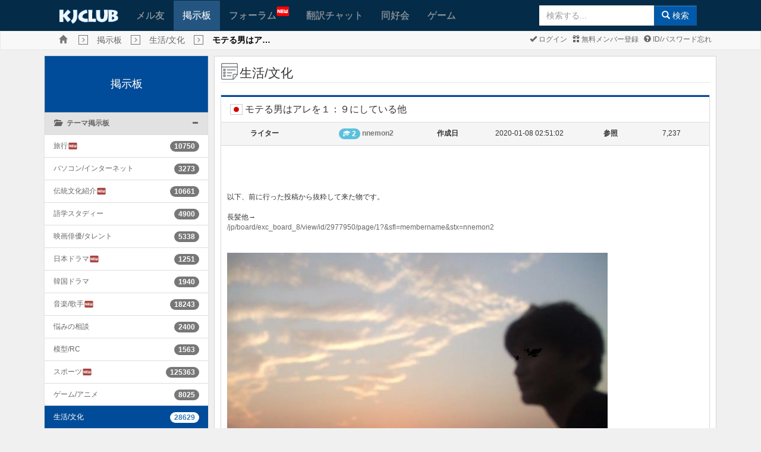

--- FILE ---
content_type: text/html; charset=UTF-8
request_url: https://www.kjclub.com/jp/board/exc_board_8/view/id/2984129/page/3?&sfl=membername&stx=nnemon2
body_size: 191294
content:
<!DOCTYPE html>
<html xmlns="http://www.w3.org/1999/xhtml" xml:lang="jp" lang="jp">
<head>

	<meta http-equiv="content-type" content="text/html; charset=UTF-8" />
	<meta http-equiv="X-UA-Compatible" content="IE=10" />
	<meta name="viewport" content="width=device-width, initial-scale=1.0, maximum-scale=1.0, user-scalable=no" />

	<title>KJCLUB - モテる男はアレを１：９にしている他</title>
	<meta name="Keywords" content="KJCLUB, 日韓文化交流, 韓国, 韓国文化, 韓国人友達, 友達作り, メル友,生活/文化  ,モテる男はアレを１：９にしている他">
	<meta name="description" content="&nbsp;以下、前に行った投稿から抜粋して来た物です。長髪他→http://www.kjclub.com/jp/board/exc_board_8/view/id/2977950/page/1?&sfl=membername&stx=nnemon2写真整理をして�...">
	<link rel="shortcut icon" type="image/png" href="/img/favicon.png" />

	<!--Facebook metadata-->
	<meta property="fb:app_id" content="1233995656640493" />
	<meta property="og:type" content="website" />
	<meta property="og:title" content="KJCLUB - モテる男はアレを１：９にしている他" />
	<meta property="og:description" content="&nbsp;以下、前に行った投稿から抜粋して来た物です。長髪他→http://www.kjclub.com/jp/board/exc_board_8/view/id/2977950/page/1?&sfl=membername&stx=nnemon2写真整理をして�..." />
	<meta property="og:image" content="/data/exc_board_8/2020/01/08/thumb/1578419487_c91129887afcfbb12a208072f4a670b4.jpg" />
	<meta property="og:url" content="www.kjclub.com/jp/board/exc_board_8/view/id/2984129/page/3?&sfl=membername&stx=nnemon2" />

	<link rel="stylesheet" type="text/css" href="/css/bootstrap-v3.3.6.css" />
	<link rel="stylesheet" type="text/css" href="/css/octicons/octicons.css" />
	<link rel="stylesheet" type="text/css" href="/css/bootstrap-theme-v3.3.6.css" />
	<link rel="stylesheet" type="text/css" href="/css/common.css" />
		<link rel="stylesheet" type="text/css" href="/css/main.css" />
		<link rel="stylesheet" type="text/css" href="/css/jp.css" />
	
	<!--[if IE 6]>
	<style type="text/css">
	html { filter: expression(document.execCommand("BackgroundImageCache", false, true)); }
	</style>
	<![endif]-->

	<script type="text/javascript">
	//<![CDATA[
		var site_lang_code = "jp";
		var rt_path = "/jp"
		  , rt_bo_table = 'exc_board_8'
  , rt_bo_sca = ''
				  , rt_charset = "UTF-8";
		var is_mobile = "";
		var is_sub_menu = "";
	//]]>
	</script>

	<script type="text/javascript">
		function webview_get_member_login() {
						var obj = { mb_id:'', id: '',pwd:'' }
			return obj;
		}
	</script>

		<script type="text/javascript" src="/js/jquery2.2.min.js"></script>
		<script type="text/javascript" src="/js/bootstrap-v3.3.6.js"></script>

	<!--[if lt IE 9]>
	<script type="text/javascript" src="/js/html5shiv.js"></script>
	<script type="text/javascript" src="/js/respond.js"></script>
	<![endif]-->

	<script type="text/javascript" src="/js/common.js"></script>
	<script type="text/javascript" src="/js/language/japan_lang_js.js"></script>
	<script type="text/javascript" src="/js/platform.js"></script>

		<link href="/css/font-awesome/css/font-awesome.min.css" rel="stylesheet">
	<link href="https://fonts.googleapis.com/icon?family=Material+Icons" rel="stylesheet">
	<link href="/css/flagicons/css/flag-icon.css" rel="stylesheet">
</head>

<body class="body_gray" class="preload" ondragstart="return false;" ondrop="return false;">
	<!-- Load Facebook SDK for JavaScript -->
		<div id="fb-root"></div>

	<script>
		window.fbAsyncInit = function () {
			FB.init({
				appId: '1233995656640493',
				xfbml: true,
				version: 'v17.0'
			});
			FB.AppEvents.logPageView();
		};

			(function(d, s, id){
				var js, fjs = d.getElementsByTagName(s)[0];
				if (d.getElementById(id)) {return;}
				js = d.createElement(s); js.id = id;
				js.src = "//connect.facebook.net/en_GB/sdk.js#xfbml=1&version=v3.0&appId=" + 1233995656640493;
				fjs.parentNode.insertBefore(js, fjs);
			}(document, 'script', 'facebook-jssdk'));
		</script>
	
	<a name="rt_head"></a>

	
	<!--[if lte IE 7]>
	<div class="alert alert-danger text-center" style="width:100%; top:0; left:0; z-index:1040;">
		<button type="button" class="close" data-dismiss="alert">&times;</button>
		使ってるブラウザはセキュリティに弱い古いバージョン(IE 8 以下)のブラウザです。<br>
		KJCLUBは <a href="https://www.microsoft.com/ja-jp/download/internet-explorer.aspx" class="alert-link" target="_blank">IE 9以上</a>, <a href="http://www.google.com/chrome?hl=ja" class="alert-link" target="_blank">Chrome</a>,
		<a href="https://www.mozilla.org/ja/firefox/new/" class="alert-link" target="_blank">FireFox</a>,
		<a href="https://www.apple.com/jp/safari/" class="alert-link" target="_blank">Safari</a>,
		<a href="http://www.opera.com/ja" class="alert-link" target="_blank">Opera</a>とモバイル環境に最適化されています。<br>
		今のブラウザの<a href="https://www.microsoft.com/ja-jp/download/internet-explorer.aspx" class="alert-link" target="_blank">IEをUPGRADE</a>するか
		違うブラウザをお勧めします。<br />
		→ <a href="http://www.google.com/chrome?hl=ja" class="alert-link" target="_blank">Chrome</a>,
		<a href="https://www.mozilla.org/ja/firefox/new/" class="alert-link" target="_blank">FireFox</a>,
		<a href="https://www.apple.com/jp/safari/" class="alert-link" target="_blank">Safari</a>,
		<a href="http://www.opera.com/ja" class="alert-link" target="_blank">Opera</a>
	</div>
	<![endif]
	</div>-->
	
		<div class="m-wrapper">
<!--mobile sidebar list-->

<div id="m-content">

<div class="navbar main-menu">
			<div style="background-color: #fff">
			<center>
				<script type="text/javascript" src="https://cdn-fluct.sh.adingo.jp/f.js?G=1000078748"></script>
				<script type="text/javascript">
				//<![CDATA[
				if(typeof(adingoFluct)!="undefined") adingoFluct.showAd('1000117718');
				//]]>
				</script>
			</center>
		</div>
	
	<!--main menu-->
			<div class="container">
			<div class="navbar-header">
				<div class="mobile-history"><a href="javascript:window.history.back();" class="glyphicon glyphicon-menu-left gi-1x"></a></div>
				<a class="navbar-brand kj-brand-menu" href="/jp"><img src="/img/sub_main_logo.gif" height="24px"></a>
				<button type="button" class="navbar-toggle" data-toggle="collapse" data-target=".navbar-collapse" id="btn-menu-collapse">
					<span class="icon-bar"></span>
					<span class="icon-bar"></span>
					<span class="icon-bar"></span>
				</button>
			</div>
			<div class="navbar-collapse collapse" id="main-menu-collapse">
				<ul class="nav navbar-nav">
										<li ><a href="/jp/friends">メル友</a></li>
					<li class='active'><a href="/jp/board">掲示板</a></li>
					<li  style="min-width: 130px"><a href="/jp/forum">フォーラム<img src="/img/menu_new.gif" style="position: absolute; top: 10px;"></a></li>
					<li ><a href="/jp/openchat">翻訳チャット</a></li>
					<li ><a href="/jp/cafe">同好会</a></li>
					<li ><a href="/jp/game">ゲーム</a></li>
					<li class="last-child">
												<form class="navbar-form navbar-right form-inline sub-search-form" name="search" method="get" action="/jp/search" onsubmit="return mSearch(this);">
							<div class="input-group">
				                <input type="text" autocomplete="off" id="stx" name="stx" class="form-control" maxlength="35" size="20" placeholder="検索する..." />
				                <ul class="dropdown-menu" role="menu" style="left:0" aria-labelledby="suggest_list"  id="suggest_list"></ul>
								<span class="input-group-btn"><button type="submit" class="btn btn-primary"><span class="glyphicon glyphicon-search"></span> 検索</button></span>
							</div>
						</form>
					</li>
				</ul>
			</div>
		</div>
	
</div>

<script>
$("#stx").keyup(function () {
    $.ajax({
        type: "POST",
        url: "/jp/search/get_suggestion",
        data: {
            keyword: $("#stx").val()
        },
        dataType: "json",
        success: function (data) {
            if (data.length > 0) {
                $('#suggest_list').empty();
                $('#stx').attr("data-toggle", "dropdown");
                $('#suggest_list').dropdown('toggle');
            }
            else if (data.length == 0) {
                $('#stx').attr("data-toggle", "");
            }
            $.each(data, function (key,value) {
                if (data.length >= 0)
                    $('#suggest_list').append('<li role="presentation" style="margin-left: 5px">' 
                    	+ value['pp_word']  + ' <span>(' + value['count_text'] + ')</span>' + '</li>');
            });
        },
        error: function(xhr, textStatus, errorThrown) {
		    console.log(xhr);
		}
    });
});
$('#suggest_list').on('click', 'li', function () {
	res = $(this).text().split(" ");
    $('#stx').val(res[0]);
});
</script>

<div class="navbar navbar-default kj-top-menu">
	<div class="container" style="position: relative;">
		<ul class="list-inline breadcrumbs">
			<li><a class="glyphicon glyphicon-home text-muted breadcrumbs-home" href="/jp"></a></li>
			<li><span class='glyphicon glyphicon-menu-right breadcrumbs-btn'></span></li><li><span class='breadcrumbs-text'><a href='/jp/board'>掲示板</a></span></li><li><span class='glyphicon glyphicon-menu-right breadcrumbs-btn'></span></li><li><span class='breadcrumbs-text'><a href='/jp/board/exc_board_8'>生活/文化  </a></span></li><li><span class='glyphicon glyphicon-menu-right breadcrumbs-btn'></span></li><li><span class='breadcrumbs-text'><strong style='color:#000'>モテる男はア…</strong></span></li>		</ul>
		<div class="pull-right mgl1 mgr2 pdl2">
			<ul class="list-inline sub-menu">
								<li><a href="https://www.kjclub.com/jp/member/login"><span
							class="glyphicon glyphicon-ok"></span>
						ログイン					</a></li>
				<li><a href="https://www.kjclub.com/jp/member/join"><span
							class="glyphicon glyphicon-gift"></span>
						無料メンバー登録					</a></li>
				<li><a href="/jp/member/forget_idpwd"><span class="glyphicon glyphicon-question-sign"></span>
						ID/パスワード忘れ					</a></li>

							</ul>
		</div>
	</div>
</div>

<div class="clearfix"></div>
<script type="text/javascript">
	var bf_banner = $('.main-menu').height() - 2;
	if ($(document).width() <= 733) {
		$('.kj-top-menu').css('margin-top', bf_banner + 'px');
		//$('.kj-top-menu-mobile').css('margin-top', '0px');
	}
	$(window).on('resize', function () {
		var bf_banner = $('.main-menu').height();
		if ($(document).width() <= 733) {
			$('.kj-top-menu').css('margin-top', bf_banner + 'px');
			//$('.kj-top-menu-mobile').css('margin-top', '0px');
		} else {
			$('.kj-top-menu').removeAttr('style');
			$('.kj-top-menu-mobile').removeAttr('style');
		}
	});
</script>
<script>
	$( document ).ready(function() {
		$.each($("[id^='collapse-']"), function(i, item){
		    if ($(item).hasClass('in')) {
		    	var selected = '#group-' + $(item).attr('id') + ' > div > a > span.pull-right > span';
		    	$(selected).attr('class', 'glyphicon glyphicon-minus');
		    }
		});
		$(".collapse").on('show.bs.collapse', function(){
        	var selected = '#group-' + $(this).attr('id') + ' > div > a > span.pull-right > span';
        	$(selected).attr('class', 'glyphicon glyphicon-minus');
	    });
	    $(".collapse").on('hide.bs.collapse', function(){
        	var selected = '#group-' + $(this).attr('id') + ' > div > a > span.pull-right > span';
        	$(selected).attr('class', 'glyphicon glyphicon-plus');
	    });
	});
</script>

<div class="container" id="main-container">	
	<div class="clearfix">
						
				<div class="col-md-3 col-sm-3 mobile-second">
					<div class="list-group list-group-board" id="accordion">
						<a class="list-group-item active main-heading-container" href="/jp/board">掲示板</a>
									            	<div class="list-group-item" id="group-collapse-1">
			              		<div>
					                <a data-toggle="collapse" data-parent="#accordion" href="#collapse-1">
					                	<span class="glyphicon glyphicon-folder-open"></span>&nbsp&nbsp
					                	<strong>テーマ掲示板</strong>
						                <span class="pull-right">
						                	<span class="glyphicon glyphicon-plus" style=""></span>
						                </span>
					                </a>
			              		</div>
			              	</div>
			              				              						                	<div id="collapse-1" class="panel-collapse collapse in">
					                	<ul class="list-group list-board">
					                							                  			<li class="list-group-item ">
					                  				<a href="/jp/board/exc_board_1" style="display:inline-flex">旅行<i class="material-icons text-danger" style="font-size: 17px">fiber_new</i></a>
					                  				<span class="pull-right badge">10750</span>
					                  			</li>
					                  							                  			<li class="list-group-item ">
					                  				<a href="/jp/board/exc_board_10" style="display:inline-flex">パソコン/インターネット</a>
					                  				<span class="pull-right badge">3273</span>
					                  			</li>
					                  							                  			<li class="list-group-item ">
					                  				<a href="/jp/board/exc_board_11" style="display:inline-flex">伝統文化紹介<i class="material-icons text-danger" style="font-size: 17px">fiber_new</i></a>
					                  				<span class="pull-right badge">10661</span>
					                  			</li>
					                  							                  			<li class="list-group-item ">
					                  				<a href="/jp/board/exc_board_12" style="display:inline-flex">語学スタディー</a>
					                  				<span class="pull-right badge">4900</span>
					                  			</li>
					                  							                  			<li class="list-group-item ">
					                  				<a href="/jp/board/exc_board_2" style="display:inline-flex">映画俳優/タレント  </a>
					                  				<span class="pull-right badge">5338</span>
					                  			</li>
					                  							                  			<li class="list-group-item ">
					                  				<a href="/jp/board/exc_board_3" style="display:inline-flex">日本ドラマ  <i class="material-icons text-danger" style="font-size: 17px">fiber_new</i></a>
					                  				<span class="pull-right badge">1251</span>
					                  			</li>
					                  							                  			<li class="list-group-item ">
					                  				<a href="/jp/board/exc_board_4" style="display:inline-flex">韓国ドラマ  </a>
					                  				<span class="pull-right badge">1940</span>
					                  			</li>
					                  							                  			<li class="list-group-item ">
					                  				<a href="/jp/board/exc_board_5" style="display:inline-flex">音楽/歌手  <i class="material-icons text-danger" style="font-size: 17px">fiber_new</i></a>
					                  				<span class="pull-right badge">18243</span>
					                  			</li>
					                  							                  			<li class="list-group-item ">
					                  				<a href="/jp/board/exc_board_50" style="display:inline-flex">悩みの相談</a>
					                  				<span class="pull-right badge">2400</span>
					                  			</li>
					                  							                  			<li class="list-group-item ">
					                  				<a href="/jp/board/exc_board_51" style="display:inline-flex">模型/RC</a>
					                  				<span class="pull-right badge">1563</span>
					                  			</li>
					                  							                  			<li class="list-group-item ">
					                  				<a href="/jp/board/exc_board_6" style="display:inline-flex">スポーツ<i class="material-icons text-danger" style="font-size: 17px">fiber_new</i></a>
					                  				<span class="pull-right badge">125363</span>
					                  			</li>
					                  							                  			<li class="list-group-item ">
					                  				<a href="/jp/board/exc_board_7" style="display:inline-flex">ゲーム/アニメ  </a>
					                  				<span class="pull-right badge">8025</span>
					                  			</li>
					                  							                  			<li class="list-group-item active">
					                  				<a href="/jp/board/exc_board_8" style="display:inline-flex">生活/文化  </a>
					                  				<span class="pull-right badge">28629</span>
					                  			</li>
					                  							                  			<li class="list-group-item ">
					                  				<a href="/jp/board/exc_board_9" style="display:inline-flex">時事/経済<i class="material-icons text-danger" style="font-size: 17px">fiber_new</i></a>
					                  				<span class="pull-right badge">2872659</span>
					                  			</li>
					                  							                    </ul>
					                </div>
				                				            				        			            	<div class="list-group-item" id="group-collapse-2">
			              		<div>
					                <a data-toggle="collapse" data-parent="#accordion" href="#collapse-2">
					                	<span class="glyphicon glyphicon-folder-open"></span>&nbsp&nbsp
					                	<strong>フォト掲示板</strong>
						                <span class="pull-right">
						                	<span class="glyphicon glyphicon-plus" style=""></span>
						                </span>
					                </a>
			              		</div>
			              	</div>
			              				              						                	<div id="collapse-2" class="panel-collapse collapse ">
					                	<ul class="list-group list-board">
					                							                  			<li class="list-group-item ">
					                  				<a href="/jp/board/exc_board_13" style="display:inline-flex">ユーモア/猟奇  </a>
					                  				<span class="pull-right badge">2097</span>
					                  			</li>
					                  							                  			<li class="list-group-item ">
					                  				<a href="/jp/board/exc_board_14" style="display:inline-flex">伝統文化  <i class="material-icons text-danger" style="font-size: 17px">fiber_new</i></a>
					                  				<span class="pull-right badge">9813</span>
					                  			</li>
					                  							                  			<li class="list-group-item ">
					                  				<a href="/jp/board/exc_board_15" style="display:inline-flex">学校生活  </a>
					                  				<span class="pull-right badge">709</span>
					                  			</li>
					                  							                  			<li class="list-group-item ">
					                  				<a href="/jp/board/exc_board_16" style="display:inline-flex">うちの町内  <i class="material-icons text-danger" style="font-size: 17px">fiber_new</i></a>
					                  				<span class="pull-right badge">4711</span>
					                  			</li>
					                  							                  			<li class="list-group-item ">
					                  				<a href="/jp/board/exc_board_17" style="display:inline-flex">恋人/友達/家族  </a>
					                  				<span class="pull-right badge">546</span>
					                  			</li>
					                  							                  			<li class="list-group-item ">
					                  				<a href="/jp/board/exc_board_18" style="display:inline-flex">ペット  </a>
					                  				<span class="pull-right badge">589</span>
					                  			</li>
					                  							                  			<li class="list-group-item ">
					                  				<a href="/jp/board/exc_board_19" style="display:inline-flex">マンガ/アニメ/ゲーム  </a>
					                  				<span class="pull-right badge">2710</span>
					                  			</li>
					                  							                  			<li class="list-group-item ">
					                  				<a href="/jp/board/exc_board_20" style="display:inline-flex">自動車  <i class="material-icons text-danger" style="font-size: 17px">fiber_new</i></a>
					                  				<span class="pull-right badge">19904</span>
					                  			</li>
					                  							                  			<li class="list-group-item ">
					                  				<a href="/jp/board/exc_board_21" style="display:inline-flex">スポーツ  </a>
					                  				<span class="pull-right badge">2892</span>
					                  			</li>
					                  							                  			<li class="list-group-item ">
					                  				<a href="/jp/board/exc_board_22" style="display:inline-flex">モデル(レースクィーン）</a>
					                  				<span class="pull-right badge">995</span>
					                  			</li>
					                  							                  			<li class="list-group-item ">
					                  				<a href="/jp/board/exc_board_23" style="display:inline-flex">スター/芸能</a>
					                  				<span class="pull-right badge">2449</span>
					                  			</li>
					                  							                  			<li class="list-group-item ">
					                  				<a href="/jp/board/exc_board_24" style="display:inline-flex">食べ物  <i class="material-icons text-danger" style="font-size: 17px">fiber_new</i></a>
					                  				<span class="pull-right badge">16197</span>
					                  			</li>
					                  							                  			<li class="list-group-item ">
					                  				<a href="/jp/board/exc_board_52" style="display:inline-flex">鉄道話  </a>
					                  				<span class="pull-right badge">5211</span>
					                  			</li>
					                  							                  			<li class="list-group-item ">
					                  				<a href="/jp/board/exc_board_53" style="display:inline-flex">ミリタリー  <i class="material-icons text-danger" style="font-size: 17px">fiber_new</i></a>
					                  				<span class="pull-right badge">25400</span>
					                  			</li>
					                  							                    </ul>
					                </div>
				                				            				        			            	<div class="list-group-item" id="group-collapse-3">
			              		<div>
					                <a data-toggle="collapse" data-parent="#accordion" href="#collapse-3">
					                	<span class="glyphicon glyphicon-folder-open"></span>&nbsp&nbsp
					                	<strong>交流掲示板</strong>
						                <span class="pull-right">
						                	<span class="glyphicon glyphicon-plus" style=""></span>
						                </span>
					                </a>
			              		</div>
			              	</div>
			              				              						                	<div id="collapse-3" class="panel-collapse collapse ">
					                	<ul class="list-group list-board">
					                							                  			<li class="list-group-item ">
					                  				<a href="/jp/board/exc_board_25" style="display:inline-flex">広報掲示板</a>
					                  				<span class="pull-right badge">4592</span>
					                  			</li>
					                  							                  			<li class="list-group-item ">
					                  				<a href="/jp/board/exc_board_26" style="display:inline-flex">自由掲示板<i class="material-icons text-danger" style="font-size: 17px">fiber_new</i></a>
					                  				<span class="pull-right badge">34796</span>
					                  			</li>
					                  							                  			<li class="list-group-item ">
					                  				<a href="/jp/board/exc_board_27" style="display:inline-flex">良い友達<i class="material-icons text-danger" style="font-size: 17px">fiber_new</i></a>
					                  				<span class="pull-right badge">8289</span>
					                  			</li>
					                  							                  			<li class="list-group-item ">
					                  				<a href="/jp/board/exc_board_28" style="display:inline-flex">加入あいさつ</a>
					                  				<span class="pull-right badge">7120</span>
					                  			</li>
					                  							                    </ul>
					                </div>
				                				            				        			            	<div class="list-group-item" id="group-collapse-4">
			              		<div>
					                <a data-toggle="collapse" data-parent="#accordion" href="#collapse-4">
					                	<span class="glyphicon glyphicon-folder-open"></span>&nbsp&nbsp
					                	<strong>地域掲示板</strong>
						                <span class="pull-right">
						                	<span class="glyphicon glyphicon-plus" style=""></span>
						                </span>
					                </a>
			              		</div>
			              	</div>
			              				              						                	<div id="collapse-4" class="panel-collapse collapse ">
					                	<ul class="list-group list-board">
					                							                  			<li class="list-group-item ">
					                  				<a href="/jp/board/exc_board_29" style="display:inline-flex">ソウル</a>
					                  				<span class="pull-right badge">3416</span>
					                  			</li>
					                  							                  			<li class="list-group-item ">
					                  				<a href="/jp/board/exc_board_30" style="display:inline-flex">仁川  </a>
					                  				<span class="pull-right badge">8164</span>
					                  			</li>
					                  							                  			<li class="list-group-item ">
					                  				<a href="/jp/board/exc_board_31" style="display:inline-flex">全州</a>
					                  				<span class="pull-right badge">1586</span>
					                  			</li>
					                  							                  			<li class="list-group-item ">
					                  				<a href="/jp/board/exc_board_32" style="display:inline-flex">光州  </a>
					                  				<span class="pull-right badge">4484</span>
					                  			</li>
					                  							                  			<li class="list-group-item ">
					                  				<a href="/jp/board/exc_board_33" style="display:inline-flex">大邱  </a>
					                  				<span class="pull-right badge">1840</span>
					                  			</li>
					                  							                  			<li class="list-group-item ">
					                  				<a href="/jp/board/exc_board_34" style="display:inline-flex">大田  </a>
					                  				<span class="pull-right badge">6798</span>
					                  			</li>
					                  							                  			<li class="list-group-item ">
					                  				<a href="/jp/board/exc_board_35" style="display:inline-flex">天安  </a>
					                  				<span class="pull-right badge">808</span>
					                  			</li>
					                  							                  			<li class="list-group-item ">
					                  				<a href="/jp/board/exc_board_36" style="display:inline-flex">釜山  </a>
					                  				<span class="pull-right badge">3743</span>
					                  			</li>
					                  							                  			<li class="list-group-item ">
					                  				<a href="/jp/board/exc_board_37" style="display:inline-flex">北海道</a>
					                  				<span class="pull-right badge">952</span>
					                  			</li>
					                  							                  			<li class="list-group-item ">
					                  				<a href="/jp/board/exc_board_38" style="display:inline-flex">東北  </a>
					                  				<span class="pull-right badge">933</span>
					                  			</li>
					                  							                  			<li class="list-group-item ">
					                  				<a href="/jp/board/exc_board_39" style="display:inline-flex">東京  </a>
					                  				<span class="pull-right badge">6078</span>
					                  			</li>
					                  							                  			<li class="list-group-item ">
					                  				<a href="/jp/board/exc_board_40" style="display:inline-flex">関西</a>
					                  				<span class="pull-right badge">3563</span>
					                  			</li>
					                  							                  			<li class="list-group-item ">
					                  				<a href="/jp/board/exc_board_41" style="display:inline-flex">福岡  </a>
					                  				<span class="pull-right badge">1015</span>
					                  			</li>
					                  							                    </ul>
					                </div>
				                				            				        			            	<div class="list-group-item" id="group-collapse-5">
			              		<div>
					                <a data-toggle="collapse" data-parent="#accordion" href="#collapse-5">
					                	<span class="glyphicon glyphicon-folder-open"></span>&nbsp&nbsp
					                	<strong>バグ掲示板</strong>
						                <span class="pull-right">
						                	<span class="glyphicon glyphicon-plus" style=""></span>
						                </span>
					                </a>
			              		</div>
			              	</div>
			              				              						                	<div id="collapse-5" class="panel-collapse collapse ">
					                	<ul class="list-group list-board">
					                							                  			<li class="list-group-item ">
					                  				<a href="/jp/board/exc_board_44" style="display:inline-flex">バグ掲示板</a>
					                  				<span class="pull-right badge">695</span>
					                  			</li>
					                  							                    </ul>
					                </div>
				                				            				        		            </div>
		        </div>
					        <div class="col-md-9 col-sm-9 mobile-first">
        	<div class="col-md-12 wrap_content main-content">


<script src="/js/twemoji.min.js"></script>  

<legend><span class="icon-heading"></span><span>生活/文化  </span>
<span class="pull-right"></span>
</legend>
<div class="panel panel-default">
	<div class="panel-heading post-info-heading">
		<div class="panel-title" style="word-break: break-all;">
			<span class="flag-icon flag-icon-jp"></span> モテる男はアレを１：９にしている他 					</div>
		<!-- Modal -->
		<div id="report-modal" class="modal fade" role="dialog">
		  	<div class="modal-dialog">
			    <!-- Modal content-->
			    <form action="/jp/_trans/write/report" method="post">
			    	<input type="hidden" name="mb_id" value="nnemon2">
			    	<input type="hidden" name="wr_id" value="2984129">
					<input type="hidden" name="url" value="/jp/board/exc_board_8/view/id/2984129/page/3?&sfl=membername&stx=nnemon2">			    	<input type="hidden" name="bo_table" value="exc_board_8">
				    <div class="modal-content">
				      	<div class="modal-header">
				        	<button type="button" class="close" data-dismiss="modal">&times;</button>
				        	<h4 class="modal-title">レポート</h4>
				      	</div>
				      	<div class="modal-body">
				        	<textarea name="report-text" id="report-text" class="form-control" required></textarea>
				      	</div>
				      	<div class="modal-footer">
				      		<button type="submit" class="btn btn-success">確認</button>
				        	<button type="button" class="btn btn-warning" data-dismiss="modal">キャンセル</button>
				      	</div>
				    </div>
				</form>    
		  	</div>
		</div>
	</div>

	<div class="panel-body post-info">
		<div class="col-md-2 col-sm-6 col-xs-6 post-info-label">
			ライター		</div>
		<div class="col-md-3 col-sm-6 col-xs-6 post-info-data">
			<span class="badge" style="background-color: #5bc0de"><span class="glyphicon glyphicon-education" style="    margin-top: -3px;"></span> 2</span> <a href="javascript:;" onclick="javascript:showSideView(this, '', &quot;nnemon2&quot;, '', 'board', '2984129', 'board');" title="nnemon2"><span class="text-muted"><strong>nnemon2</strong></span></a> 		</div>
		<div class="col-md-1 col-sm-6 col-xs-6 post-info-label">
			作成日		</div>
		<div class="col-md-3 col-sm-6 col-xs-6 post-info-data">
			2020-01-08 02:51:02		</div>
		<div class="col-md-1 col-sm-6 col-xs-6 post-info-label">
			参照		</div>
		<div class="col-md-2 col-sm-6 col-xs-6 post-info-data">
			7,237		</div>
	</div>

	<div class="panel-body post-content">
		<div id="write_content"><p>&nbsp;</p><p><br></p><p><br><br>以下、前に行った投稿から抜粋して来た物です。<br><br>長髪他→<br><a href="/jp/board/exc_board_8/view/id/2977950/page/1?&sfl=membername&stx=nnemon2" target='_blank'>/jp/board/exc_board_8/view/id/2977950/page/1?&sfl=membername&stx=nnemon2</a><br></p><p><br></p><p><br><img xss="removed" src="https://www.kjclub.com/data/exc_board_8/2020/01/08/1578419487_c91129887afcfbb12a208072f4a670b4.jpg"><br>写真整理をしていたら、懐かしい写真が出て来たので。。。私が、enjoy 
Korea/Japanに投稿を初めてから、最初期の頃の投稿の写真から。。。今から１２年程前の、２００７年の１０月に、私が、当時交際していた女性と、湘南（syonan）driveデート（date）をした時の物です。ちなみに、私は、当時、３０代の初めでした。ちなみに、enjoy
 
Korea/Japanが閉鎖されてからは、kjの住人となりましたｗ　海風で、髪が乱れてしまっていますがｗ、当時の彼女が、撮影した、ビーチの夕暮れの太陽と、私の横顔ｗ　記憶が曖昧ですが、その日は、季節外れの、暖かい日であったと思います。</p><p><br><br><br>私は、昔、当時、ゲーム好きの、仲良かった女の子に、「ファイナルファンタジーVIII（Final Fantasy VIII）」の、スコール・レオンハート（Squall Leonhart）に、顔の雰囲気が似ていると言われていましたｗ（ちなみに、その女の子は、スコール・レオンハート（Squall Leonhart）事が、好きでしたｗ）。そうなのかな？　私は、よく分かりませんｗ<br><br><br><br><iframe width="560" height="315" src="https://www.youtube-nocookie.com/embed/LzNYDIyf-5k" frameborder="0" allow="accelerometer; autoplay; encrypted-media; gyroscope; picture-in-picture" allowfullscreen></iframe><br>動画は、借り物。Eyes On Me - Faye Wong (Final Fantasy VIII Theme Song)。調べたら、スコール・レオンハート（Squall Leonhart）の身長は、177cmという事で、調度、私と同じ位の身長ですが、この動画を見る限り、スタイルは、私の方が良いと思いますｗ<br><br><br>以下、参考の投稿。<br><br>美人でも結婚できない女性の特徴他→<br><a href="/jp/board/exc_board_8/view/id/2976075?&sfl=membername&stx=nnemon2" target='_blank'>/jp/board/exc_board_8/view/id/2976075?&sfl=membername&stx=nnemon2</a><br><br><br>以上、前に行った投稿から抜粋して来た物でした。<br></p><p><br></p><p><br>私の前の自動車と、私の今の自動車に関しては、以下の投稿を参照して下さい。<br><br>C級アイドル？他→<br><a href="/jp/board/exc_board_8/view/id/2964814/page/2?&sfl=membername&stx=nnemon2" target='_blank'>/jp/board/exc_board_8/view/id/2964814/page/2?&sfl=membername&stx=nnemon2</a><br><br> </p><p><br><br>以下３つ。動画・曲は、借り物。今年は、この様な曲等をBGMとしてかけて、driveを楽しみたいと思っています。<br></p><p><br><br><iframe width="560" height="315" src="https://www.youtube-nocookie.com/embed/3oPyoztqV8I" frameborder="0" allow="accelerometer; autoplay; encrypted-media; gyroscope; picture-in-picture" allowfullscreen></iframe><br><br></p><p><br></p><p><br><br><iframe width="560" height="315" src="https://www.youtube-nocookie.com/embed/rShte-P4siw" frameborder="0" allow="accelerometer; autoplay; encrypted-media; gyroscope; picture-in-picture" allowfullscreen></iframe><br><br></p><p><br></p><p><br><br><iframe width="560" height="315" src="https://www.youtube-nocookie.com/embed/1YPPhE-HnL8" frameborder="0" allow="accelerometer; autoplay; encrypted-media; gyroscope; picture-in-picture" allowfullscreen></iframe><br><br></p><p><br><br>ちなみに、以下、「」内。私の前の投稿文より。。。<br><br>「ちなみに、私は、大人の男性の、たしなみ（作法）として、女性を助手席に乗せて自動車を運転する場合、俺の自動車は偉いんだぞ的な傲慢な運転や俺の自動車は速いんだぞ的な運転テクニック自慢の運転をするよりも、隣りに乗っている女性を大切に思い、乗り心地の良い運転・安全運転を心掛ける方が、はるかに格好良いと思い、実際に、女性を助手席に乗せて自動車を運転する場合、その様な自動車の運転（隣りに乗っている女性を大切に思い、乗り心地の良い運転・安全運転）を心掛けています。それで、助手席の女性が寝てしまっても、御愛嬌と言った感じで暖かい目で見守っていますw（基本的に、誰でも、楽しく目一杯遊んだ後は疲れて眠くなるものです）。BGMにしても、例えば、彼女とドライブする際には、BGMなしで、彼女と話をしている方が楽しいです（彼女が、遊び疲れて寝てしまったら、（彼女を起こさない程度のボリューム（音量）で）BGMに切り替えますw）。」<br><br><br>以下、参考の投稿。<br><br>女性が嫌いな男の運転５選（自動車旅行・ドライブデート）→<br><a href="/jp/board/exc_board_1/view/id/2941656?&sfl=membername&stx=nnemon2" target='_blank'>/jp/board/exc_board_1/view/id/2941656?&sfl=membername&stx=nnemon2</a><br></p><p><br></p><p><br></p><p><br></p>以下、前に行った以下の投稿から抜粋して来た物です。<br><br>エコ贔屓の話→<br><a href="/jp/board/exc_board_8/view/id/2864265/page/5?&sfl=membername&stx=nnemon" target='_blank'>/jp/board/exc_board_8/view/id/2864265/page/5?&sfl=membername&stx=nnemon</a><br><br><br>以下、「」内。私の前の投稿文より。。。<p><br><br>「ぶっちゃけ、イケメンと美人が、付き合い易いという事はあると思います。」<br><br><br><br><iframe width="560" height="315" src="https://www.youtube-nocookie.com/embed/gWELhB49SWc" frameborder="0" allow="accelerometer; autoplay; encrypted-media; gyroscope; picture-in-picture" allowfullscreen></iframe><br>動画は、借り物。Vanessa Paradis - Marilyn Et John　前の投稿から抜粋して来た物。この動画のVanessa Paradisと少年（青年）を見て分かる通り、美男・美女は、実際に賢いのか賢くないのかに関係なく、取りあえず、容姿で、賢く見えてしまうという事はあると思いますw（ Vanessa Paradisと少年（青年）（この少年（青年）は、誰だか、全く分かりませんが）が、実際に賢いのかどうか分かりませんがｗ）。 ちなみに、上で紹介した動画、「恋愛でモテる男性に共通する3つの仕草と行動を解説」で、ボディタッチの話が出ていますが、この動画で、着目すべきは、（このMVの場合、肩へのボディタッチなのですが）、フランス人男性の、自然な、ボディタッチの上手さですｗ<br><br><br><br>以上、前に行った投稿から抜粋して来た物でした。<br></p><p><br></p><p><br></p><p><br></p><p><br>以下、「」内。私の前の投稿文より。。。<br><br>「最近、you tube動画を見てkjの投稿でアップするのがマイブームになっているのですが、今まで生きて来た中における、自分の女性関係における、何気ない（本能的な）行動・経験が、心理学や女性への恋愛等に関するインタビュー等によって裏付けされる事を、楽しんじゃってる感じですｗ」<br><br><br>以下、前に行った以下の投稿から抜粋して来た物です。<br><br>ハンバーグと松茸の話→<br><a href="/jp/board/exc_board_8/view/id/2968284/page/3?&sfl=membername&stx=nnemon2" target='_blank'>/jp/board/exc_board_8/view/id/2968284/page/3?&sfl=membername&stx=nnemon2</a><br><br></p><p><br>以下の動画は、前に投稿で紹介した動画です。ちなみに、私は、DaiGo（メンタリスト）の話の動画は、この投稿で紹介している動画を含めて、ほぼほぼ、今までに、kjで紹介した物しか見ていません。</p><p><br>好かれる○○、嫌われる○○の違いとは（７月２８日にアップされた動画の様です）→<br><a href="https://youtu.be/e65yJNKhTAw" target='_blank'>https://youtu.be/e65yJNKhTAw</a><br><br><br><br>以下、前に行った以下の投稿から抜粋して来た物です。<br><br>豊年祭他→<br><a href="/jp/board/exc_board_8/view/id/2956783/page/2?&sfl=membername&stx=nnemon2" target='_blank'>/jp/board/exc_board_8/view/id/2956783/page/2?&sfl=membername&stx=nnemon2</a><br><br><br>以下、「」内。私の前の投稿文より。。。<br><br>「これは、私の父から直接聞いた話ではなく、私の母が、私の父と結婚前に、私の父から聞き出した話を私の母から聞いた話なのですが、父は、大学時代、同年代の女性と交際する一方で、年上の美人の、お金持ちの人妻（その人妻は、とても年齢の離れた年上の金持ちの男性と結婚していた様です）に、食事代等を全て奢って貰って、高級ホテルのレストランで、二人きりで食事をする等、（父は、その人妻と肉体関係を持っていたのかどうか分かりませんが）、その人妻と、援助交際のような付き合いをしていたそうです（ちなみに、父は、その人妻に対して、何の恋心も持っていなかった様です）。うーん、私は、その様な、年上の女性に、高級ホテルのレストランの食事を奢って貰う事等を目当てとした、年上の女性と、援助交際のような付き合いをすると言う事は、若い頃から（中学生・高校生の頃から）、発想も湧きませんし、した事もありません。<br><br>ちなみに、私は、高校生の時、二股以上かけて女性と交際したりしていましたが（ごめんなさい）、当時２０代の後半であった人妻とも交際していました（二重にごめんなさい。済みません。昔の（若い頃の）私は、本当にワルでした。叩けば叩くほど、埃が出て来る感じ）。その人妻（とても美人でスタイルが良い人で、当時、夫との間に、まだ子供はいませんでした）の夫は、その人妻よりも年上ですがわずかに年上で、お金持ち（私は、直接会った事はありませんが、イケメンではなく（写真でみる限り）、仕事一筋と言った感じの人で、ゆとりがない感じの人であったようです）。私は、高校の放課後、その人妻の夫の留守中に、都心部の一等地にある、その人妻の高級マンションに訪れてその人妻とエッチをする等していました。当時、デート代等は、全て、その人妻が出してくれて、二人だけの秘密で泊りがけの旅行にも行っていますが、その旅行代金も、全て、その人妻が出してくれました。当時、その人妻は私の事が好きで、私もその人妻の事が好きで、お互いに恋愛感情はあったのですが、それも、傍から見たら援助交際に見えてしまうのかな。。。」<br><br>上で、「テストステロンは○○を大きくしたり、ひげを濃くしたりし、声変わりなどにも関係する。」とありますが、私は、若い頃、交際している女の子との、ふざけ合いの中で、女の子に、定規で、○○の長さを測って貰った事があるのですがｗ（ちなみに、前述した、私が高校生の頃に交際していた、当時、２０代の後半であった人妻にも、定規で、測って貰いましたｗ　ちなみに、その女性は、その女性の夫よりも、私の方が、ずっと好きと言ってくれていたのですが、私の○○も、その女性の夫の物とは、比べ物にならない位、いい（良い）と言ってくれていましたｗ）、大きくなった状態で、１６cmから１７ｃｍ位で、短くもなければ、長くもない長さと言った感じだと思います。ただし、以下の、参考の投稿、「家デートの過ごし方」と「秋の味覚（松茸）」を参照。<br><br><br>以上、前に行った投稿から、抜粋して来た物でした。<br><br><br>以下、前に行った以下の投稿から抜粋して来た物です。<br><br>男の声の話→<br><a href="/jp/board/exc_board_8/view/id/2864753/page/5?&sfl=membername&stx=nnemon" target='_blank'>/jp/board/exc_board_8/view/id/2864753/page/5?&sfl=membername&stx=nnemon</a><br><br><br>以下、「」内。私の前の投稿文より。。。以下で紹介する２つの動画の話に関連付けられるのかなという物です。<br><br>「私の父も私も、（意識して出来るような物でもないのかもしれませんが）、話し声は、低音で、ゆっくりと話す方なんですが、そうした話し方は、女性に好かれるようですｗ（自分で言うのも何なんですがｗ）。」<br><br>以下、前に投稿で紹介した動画です。<br><br>コンプレックス解消の心理学〜フツーの見た目で美男美女を打倒する戦略（１月２５日にアップされた動画の様です）→<br><a href="https://youtu.be/cSJNANrBR00" target='_blank'>https://youtu.be/cSJNANrBR00</a><br><br>以下、「」内。私の前の投稿文より。。。上の動画の話に関連付けられるのかなという物。<br><br>「私は、女性のルックスよりも、話しや笑いの波長が合うか、一緒に過ごしていて心地が良いかどうかの方が重要であると思いますが、個人的に、昔から、自分の容姿にある程度自信を持っている、美人の女性・可愛い女性の方が、話し易い事から、必然的に、そうした女性と親しくなり易いです。<br><br>私は、実生活において、個人的に、昔から、ルックスが普通の女性、又は、自分のルックスにあまり自信が持てていない女性よりも、自分の容姿にある程度自信を持っている、美人の女性・可愛い女性の方が、話し易く、自然にリラックスして話す事が出来て（個人的に、昔から、自分の容姿にある程度自信を持っている、美人の女性・可愛い女性の方が、口説くのが楽で、口説き易いw）、ルックスが普通の女性、又は、自分のルックスにあまり自信が持てていない女性は、どう話したら良いのか、どの様に話したら喜んで貰えるのか、分からなくて、相対的に、やや（少し）緊張してしまったり、会話が、ぎこちなくなってしまったり、口数が少なくなってしまったりします。こうした事に関しては、これは、あくまで、私の実生活における個人的な経験による物なのですが、もちろん女性にもよるのですが、一般的に、自分の容姿にある程度自信を持っている、美人の女性・可愛い女性の方が、ルックスが普通の女性、又は、自分のルックスにあまり自信が持てていない女性よりも、私に対して、素直に気軽に、自分の弱さや日常生活の愚痴、自分の悩み等を、話して・出して、少なくとも、私にとっては、素直で分かり易く、相性が良いと言う事もあります。<br><br>何れにしても、私は、話し（会話）が、決して上手な方ではないと思いますが、どのタイプの女性でも、私と話をしたり、私と過ごしていて、良い気分、楽しい気分、幸せな気分になってくれたら、私自身も、良い気分、楽しい気分、幸せな気分になれて、嬉しいです。」<br><br><br>以下、前に投稿で紹介した動画です。<br><br>ワンナイト・ワンショットの成功率を高める方法（２月２０日にアップされた動画の様です）→<br><a href="https://youtu.be/h9PN45gWxhI" target='_blank'>https://youtu.be/h9PN45gWxhI</a><br><br><br>以上、前に行った投稿から抜粋して来た物でした。<br><br><br>以下、「」内。私の前の投稿文より。。。<br><br>「私の母は痩せの大食い（大食いと言っても標準よりも少し多く食べる程度ですが）の体質（比較的たくさん食べても痩せている体質）で（近所の実家の母は、年を取っても、よく食べるのに相変わらず痩せています）、私も私の母からの遺伝で、痩せの大食い（やはり大食いと言っても標準よりも少し多く食べる程度ですが）の体質（比較的たくさん食べても痩せている体質）なのですが、それに加えて、私の母は、痩せてはいるが筋肉質の体質で（まあ、母は、よく父と共通の趣味のゴルフに（父と）二人で行っているようですし、フィットネスクラブにも通っていて、割とよく運動はしているようなのですが、それでも、年齢の割に食べる量を考えたら、痩せの大食い体質と言わざるを得ませんｗ）、私も、母の痩せているが、筋肉質の体質と言うか、（運動をしなくても）筋肉がつき易い体質（ちなみに、私は、普段、運動は、ほとんどしていませんｗ）を受け継いでいて、（まあ、私の場合、肉を、たくさん食べていると言うのもあるのかもしれませんがｗ）、私は、細マッチョ系の体型です（フィットネスやジムで体を鍛えているという訳では全くないので（と言うか、普段、運動不足気味）、細マッチョの体型ではなく、あくまで、細マッチョ系の体型ですがｗ）。」<br><br><br>以下の動画は、前に投稿で紹介した動画です。</p><p><br>彼女の浮気の防ぎかた【恋愛心理学】（去年の１１月３０日に、アップされた動画の様です）→<br><a href="https://youtu.be/MHEm_6sNrgI" target='_blank'>https://youtu.be/MHEm_6sNrgI</a><br><br><br>上の動画の話によれば、男性は、５３秒に一回、ある事について考えているそうですが、私は、そんなに考えていないなｗ<br><br><br>以下、「」内。私の前の投稿文より。。。<br><br>「個人的に、日本で、男として生まれ て（日本人の男として生まれて）、良かったと思う(幸せだと思う）、最も重要な理由に、性格も含めて、日本の女性（日本の女性達）が、世界で、一番、良い （世界で、一番、素晴らしい）（あくまで、私の個人的な意見ですが。。。w）と言う事が挙げられます。生まれてから、今まで、生きて来て、女性達には、本当に、優しく、親切にして貰って来て、本当に、感謝しています。<br><br>日本の女性の特徴は、私の経験の範囲内における、一般的な傾向として（もちろん、全ての、女性に当てはまる訳ではない）、愛想・愛嬌がある、ファッション（服装）や、振る舞い等が、女性である事を意識している、好意を持っている（好きな）男性に対して、自分で（自ら）、積極的に、アプローチする（誘惑する）女性が、多い（ただし、そうではない女性もいる）、好きなった異性とのエッチは、男性よりも積極的である、優しい、親切、根本的に、頭が良いと言った事が挙げられます。」<br><br><br>「ちなみに、私は、イケメンかどうか分かりませんが、私の今の彼女（以下、彼女と書きます）は、私の顔も、好きと言ってくれますw<br><br>彼女は、面食いの女性ではないと思いますが（顔で、交際相手を選ぶような女性ではないと思いますが）、私に初めて会った時の、第一印象は、格好良くて、素敵な男性だなと思ったと言ってくれてます。<br><br>ちなみに、我が家やホテルで寝ている時、彼女に、いたずらで、彼女のスマホ（smartphone）で、勝手に、私の寝顔を盗撮される事がありますｗ」<br></p><p><br></p><p><br><br><iframe width="560" height="315" src="https://www.youtube-nocookie.com/embed/aeqEGxC6_Bg" frameborder="0" allow="accelerometer; autoplay; encrypted-media; gyroscope; picture-in-picture" allowfullscreen></iframe><br>動画は、借り物。【追われる男の黄金法則】モテる男はアレを１：９にしている！！　おそらく、前に投稿で紹介した、何らかの動画の関係で、you tubeで、お勧めの動画として出て来た動画で、今、寝る前に、見てみた物です。去年の１２月３１日に、アップされた動画の様です。この動画作成者の動画は、初めて見ました。　<br></p><p><br>上の動画の話で、傾聴の話が出て来ていますが、以下、前に行った以下の投稿から抜粋して来た物です。<br><br>若くて美人でも成婚しない女性の共通点他→<br><a href="/jp/board/exc_board_8/view/id/2945390/page/5?&sfl=membername&stx=nnemon2" target='_blank'>/jp/board/exc_board_8/view/id/2945390/page/5?&sfl=membername&stx=nnemon2</a><br><br></p><p>以下、前に行った投稿から抜粋して来た物です。<br><br><br>以下「」内。私の前の投稿文より。。。<br><br>「私は、話し（会話）が、決して上手な方ではないと思いますが、（まあ、私は出来た人間ではないので、気の利いたアドバイスは出来ないかもしれないですが）、女性と飲みながら、悩み・愚痴をしっかりと聞いて、女性に、出来るだけ共感してあげようとする事位ならば、いくらでもと言った感じです。<br><br>私は、女性の、悩み等を、共感しながら、じっくり聞いてあげると言う事は心掛けており、話相手が女性の場合、そうした事は、ある程度自然に身について、出来ていると思います。<br><br>また、前述の通り、話し（会話）が、決して上手な方ではないと思いますが、私は、昔から、実際に話が面白いかどうかは置いておいて、実生活において、面白い話をして、人を笑わせるのが好きで、（これは、相手が、男女関係ない事ですが）、私は、笑いの波長の合う相手だと、相手を笑わすのが楽しいので饒舌になりますw
 」<br><br><br><br><iframe width="560" height="315" 
src="https://www.youtube-nocookie.com/embed/Mc9aXbg9sTw" frameborder="0"
 allow="accelerometer; autoplay; encrypted-media; gyroscope; 
picture-in-picture" allowfullscreen></iframe><br>動画は、借り物。前に投稿で紹介した動画の関係で、you tubeで、お勧め動画として出て来た動画で、昨日の夜、仕事から我が家に帰って来た後、見てみた動画です。昨日の朝、８時頃にアップされた動画の様です。<br><br><br>以下、「」内。私の前の投稿文より。。。<br><br>「私は、kjの投稿・レスにおいては、自分の事を語りまくり（書きまくり）ですがw、実生活において、女性と話す時は、それと正反対（真逆）の事をしており、私が、女性に対して、自分の事を語ったり、蘊蓄を語ったりするのは、女性が、私がそうする事が必要であると感じていると感じる時だけです。」<br><br>上の、福山雅治さんの話で、「秘儀、オウム返し」と言う言葉は初めて知ったのですがｗ、前述の通り、私は、話し（会話）が、決して上手な方ではないと思っているので、「秘儀、オウム返し」と言う言葉は知らなくても、無意識的に、昔から（記憶を遡れる限り中学生の頃から）、現在に至るまで（今の彼女との会話に至るまで）、女性との会話において、正に、「秘儀、オウム返し」を、本当に、よく使って来たのですが、私は、昔から、そんな（「秘儀、オウム返し」のような）、ある意味、いい加減な、何の生産性もない対応で、（私の聴き力・問題を解決する力が足りなくて）相手の女性達に対して良かったのかなと思って来た（思っていた）のですが、結果として、良かったという事が、一応、上の動画の話を聞いて、証明された感じで、良かったｗ<br></p><p><br>以上、前に行った、「若くて美人でも成婚しない女性の共通点他」と言う投稿から、抜粋して来た物でした。<br><br><br>私の女性の話の、聴き上手という事に関するエピソードとして、以下、「」内。前の他の方の投稿の私のレスより。。。<br><br>「渋谷のスペイン坂に「人間関係」ｗという昔よく利用していた老舗のバーがあるのですが→<br><a href="https://www.enjoytokyo.jp/solo/detail/907/" target='_blank'>https://www.enjoytokyo.jp/solo/detail/907/</a><br><br>じっくり飲むというよりも「人間関係」で夜遊び男友達・友達達と待ち合わせて少し飲んだ後、渋谷のクラブや他のバー又は（渋谷からバスで移動し）六本木・西麻布界隈のクラブ・バーにナンパに繰り出すと言った、待ち合わせによく使っていましたｗ　「人間関係」で、女の子の恋愛相談に乗った事もありますｗ　私が大学生当時の、同大学・同学年・同い年の親しい女の子の友達の一人で、とても色白で彫りが深い顔立ちの美人さんで（幼い頃からハーフ？と聞かれる事もある程度あったようです）、貧乳である事にコンプレックスを持っていた貧乳の女の子がいるのですがｗ（東京の西部郊外出身で東京の西部郊外の実家から大学に通っていました）、その女の子は、高校生の頃から交際していた、別の大学に通っていた高校生の頃は野球部で活躍していた長身イケメンの彼氏（高校生当時その女の子が通っていた男女共学の高校で女子人気一番の男子だったそうです）がいたのですが、その女の子が、その彼氏と、関係が上手く行っていなかった時期に、私は、その女の子と「人間関係」で待ち合わせて恋愛相談に乗り、その後、他のバーに移動してじっくり恋愛相談に乗り（と言っても、私は、秘儀オウム返しでｗ、ほぼほぼその女の子の話を聴くだけだったのですが）、その後、ラブホテルに行って宿泊し、その女の子と一晩限りの関係を持ちました（その日の事に関しては、その女の子は親に私に一晩中飲みと話しに付き合って貰ったと嘘をついたそうです）。その後、しばらく、その女の子がその彼氏と関係が上手く行っていない間、何回かその女の子と二人きりで飲んでその女の子の話を聴いてエッチしました(その女の子と交際に発展しなかったのは、私は私で交際している女性がいた為。私は、若い頃はワルでした）。その女の子は、しばらくしたら、自然と、その彼氏とよりを戻し（再び関係が良くなり）、その女の子は大学を出て間もなく、２０代の前半で、同い年のその長身イケメンの彼氏（大学卒業後は会社員となる）と結婚し、私は、その結婚式に、その女の子の同大学の親しい友達の一人として出席しました（その女の子とその彼氏がよりを戻し、私がその女の子との肉体関係がなくなった後も、その女の子と親しい友人同士という関係は変わらなかった為）。私とその女の子が肉体関係を持ったという事は、私とその女の子２人だけの秘密で、未だに誰にもバレていないと思いますｗ　もちろんその女の子の彼氏（現在はその女の子の夫）も知りません（ちなみに２人とも私と同い年なので、私と同様、今は中年になっていますが。ちなみに、私もあれこれ新しい人間関係が出来たので、今は、その二人とは、自然消滅と言った感じで連絡が途絶えています）。」<br><br><br>「私が若い頃（２０代の頃）のエピソードを普通に話しただけで、生々しいエロになってしまうのですがｗ（済みません。若い頃はワルでした）、私は仕事は男性の共同経営者(元々大学時代の友人）と、二人で小さな個人事業(その男性と二人だけで営んでいる会社です）を営んでいるのですが（元々、大学の終わり頃から事業を始めていて（厳密には、大学の終わり頃、その元々大学時代の友人が既に始めていた事業に参加した））、途中、私は、事業を離れて、企業に就職し、会社員として働いていた時もありましたが、また事業に戻ったのですが、以下の話は、私が一時期、会社員として働いていた時の話です。<br><br>私はその会社で中年の女性上司に気に入られて可愛がられていたのですが、その会社に事務にアルバイトで入っていた、痩せの巨乳さんであった、当時、２０代の後半であった美人人妻とも仲が良かったのですが、その美人人妻（夫との間に当時まだ子供なし）は、派手な女性で、夫は、元俳優を目指していた芸能人・モデル事務所に所属していた元モデルで当時夢破れて会社員をしていた人で、その女性も若い頃（２０代の初めの独身の頃）、同性の友人と２人で南の島に旅行した際に人気（ひとけ）のないビーチで２人で全裸で泳いだ事があったり（その時の感想として、この上なく気持ち良かったと言っていましたｗ）、同性の友人と六本木・西麻布界隈で夜遊びでブイブイ言わせていた頃、有名な男性芸能人に誘われて一緒に飲んだりとかしていた人で、まあ社内で浮いて目立ち、それ故に、その私の女性上司から嫌われ、その女性上司を中心として、社内で女性社員達のイジメの対象となっていました。それが原因で、その美人人妻は、その会社を泣きがら辞めていったのですが、私はその美人人妻と、二人きりで外食で昼食を食べている時（その事自体は、特に目立ちませんでした。何故なら当時、私は、会社の他の女性達とも、二人きりで外食で昼食を食べていたからｗ）や、仕事が終わった後、こっそり（２人だけの秘密で）、二人きりで飲んだ時に、私が、その美人人妻の愚痴を聴いている内に、私は、その美人人妻と肉体関係だけの不倫関係となりました（当時、その美人人妻は、夫との関係は、特に悪くなかったようですが、夫との間の恋愛タイマーは既に切れていたようですｗ）。私は、当時、八方美人で、その美人人妻が会社を辞めた後も、変わらずに、引き続き、その中年の女性の上司に気に入られて可愛がられている一方で、その美人人妻が会社を辞め、その美人人妻がその会社と無関係になってからも、しばらく、その美人人妻と肉体関係だけの不倫関係は続きました。ちなみに、私の今の彼女は長身痩せの巨乳さんですが、その美人人妻は痩せの巨乳さんでしたが、長身ではなく、顔も体型もグラビアタレントの杉原杏璃似と言った感じでした（杉原杏璃の胸は人工乳だと思いますが、その美人人妻は天然乳でした。私は生まれてから今まで人工乳の女性とは関係を持った事がありません）。<br><br>今、適当に、杉原杏璃で画像検索して出て来た画像の中からですが、その美人人妻は、当時、顔も体型も、調度、この写真の杉原杏璃と言った感じでした（顔も、正に美人で、杉原杏璃似の美人さんでした）→<br><a href="https://startuptimes.jp/wp-content/uploads/2016/11/enn1609110948003-p1.jpg" target='_blank'>https://startuptimes.jp/wp-content/uploads/2016/11/enn1609110948003-p1.jpg</a><br><br>恋愛タイマーに関しては、以下の投稿を参照<br>いい男との交際始まる、 が遠距離の件について→<br><a href="/jp/board/exc_board_8/view/id/2920356/page/2?&sfl=membername&stx=nnemon" target='_blank'>/jp/board/exc_board_8/view/id/2920356/page/2?&sfl=membername&stx=nnemon</a><br><br>」<br></p><br><p><br>以下、前に行った以下の投稿から抜粋して来た物です。<br><br>恋愛は幻想→<br><a href="/jp/board/exc_board_8/view/id/2975224/page/2?&sfl=membername&stx=nnemon2" target='_blank'>/jp/board/exc_board_8/view/id/2975224/page/2?&sfl=membername&stx=nnemon2</a><br><br><br>ちなみに、今まで、投稿で何回も書いていますが、私の、父方の祖父は、地方の有力者と、その地方の有力者と、愛人関係であった（その地方の有力者の、妻以外に交際している女性であった）、地方の芸者（geisha）（一応、地元では、美人で、評判であった（有名であった）芸者（geisha）の様ですw）との間に生まれた、私生児（結婚関係の無い者の間に生まれた子供）です（私の父方の祖父は、養子（adopted child）に出されました）。<br><br><br>したがって、芸者を水商売の女性とすれば、私の父は、４分の１、私と私の弟は、８分の１、水商売の女性の血が流れているというｗ<br><br><br>私の父（会社員）は、既に、半分定年退職状態になって久しいですが、バリバリ働いていた時に、会社の接待で、銀座（ginza）のクラブ（ここで言うクラブとは、いつも、私が投稿・レスで使用しているクラブとは違う意味で、キャバクラ（kyabakura）と同様と考えて下さい。私は、そうした世界は詳しくないので、おそらく）を利用していて、今でも、銀座のクラブのママ等と、メールの、やり取りくらいは、続いているようです。<br><br>父は、半分定年退職状態になってから、一度、銀座のクラブのママとゴルフに行った事があるようです。その際に、母は、どの様に父をゴルフに送り出したのか分からないですが、私が推測するに、父は、とことん母の事を大切にして来たと言う実績があるが故に、母は、おそらく、（内心、心地よく送り出したかどうか分かりませんが）、表面的には、明るい笑顔で、行ってらっしゃいと言って送り出したと思います。<br><br>ちなみに、私の父（会社員）は、（既に、半分定年退職状態になって久しいですが）、バリバリ働いていた時には、父専用の、会社の運転手付きの自動車が用意されていたのですが、私の母、実家暮らしの学生の頃の私と弟は、空港から家まで等、父専用の、会社の、運転手付きの自動車を私用で使わせて貰っていて、母も、私も、弟も、運転手さんと親しくなっていましたが、今の日本の社会では、そう言う事は減って来ているのかもしれませんね。<br><br><br><iframe width="560" height="315" src="https://www.youtube-nocookie.com/embed/c2kqLzJ1T5M" frameborder="0" allow="accelerometer; autoplay; encrypted-media; gyroscope; picture-in-picture" allowfullscreen></iframe><br>動画は、借り物。銀座（ginza）のクラブ（ここで言うクラブとは、いつも、私が投稿・レスで使用しているクラブとは違う意味で、キャバクラ（kyabakura）と同様と考えて下さい。私は、そうした世界は詳しくないので、おそらく）の、ホステス（hostess）に聞いた、デキる男の特徴。<br><br>ちなみに、私は、昔から（若い頃から）、キャバクラ（kyabakura）には、全く、興味がなく、キャバクラ（kyabakura）は、仕事の取引先の方と、東京都心の繁華街の、キャバクラ（kyabakura）に、何度か、訪れた事があるだけです（私生活において、キャバクラ（kyabakura）を訪れる気には、全くなりません）。<br><br>私は、学生の頃、外見を派手に飾り立てていて、また、年齢も若かった事もあって、街を歩けばホストのスカウトの声がかかったりしてました（ちなみにホストなんて絶対やる気がしませんでしたw）。また、芸能人・モデル（model）事務所の人から、スカウトの声をかけられる事もありましたが、その様な世界は、興味がなかった為、全て、断っていました（私は、普段、歩く時等背筋を伸ばして姿勢に気を付けている為等もあってか、身長が実際よりも高く見られ、長身に（身長は180cm位あるように）見られる事も少なくありませんが、身長は176cmから177cmで、モデル（model）としては、身長が物足りないと思いますし、俳優をするにしても、（そもそも、演技なんてした事ないですが）、演技なんて出来ないと思います。何れにしても、その様な世界に入っても、成功しないまま、無駄な時間を費やして、ストレスだけ抱えて、芸能人・モデル（model）事務所をやめて終わったと思いますｗ　また、そもそも、芸能人・モデル（model）事務所を名乗っていても、詐欺だったのかもしれませんし。。。）。<br><br>ちなみに、最近の私の健康診断における、身長は177.5cm程です。これは、おそらく、午前中に健康診断を受けている為であると思います。人間と言う物は、おそらく、朝と夜とでは、身長が異なる事から、たぶん、夜、寝る前に身長を測ったら、私の身長は、健康診断の時に測られた身長よりも、１ｃｍ位、低くなるのではないでしょうか。私は、投稿の際に、自分の身長について、176cmから177cm位と、曖昧な書き方をしているのは、その為です。<br><br>以下、参考の投稿。<br>大きくなったらあなたの身長はどのくらいになる？ →<br><a href="/jp/board/exc_board_11/view/id/2734688/page/2?&sfl=membername&stx=jlemon" target='_blank'>/jp/board/exc_board_11/view/id/2734688/page/2?&sfl=membername&stx=jlemon</a><br><br></p><p><br>すぐ下の動画は、おそらく、前に行った以下の投稿で紹介した動画の関係で、you tubeで、お勧めの動画として出て来た動画で、今、ちょっと見てみた物です。この動画作成者の動画は、以下の投稿で紹介した２つと、すぐ下の動画１つの、３つしか見ていません。<br><br>イケメンホストが自宅を公開他→<br><a href="/jp/board/exc_board_8/view/id/2968339?&sfl=membername&stx=nnemon2" target='_blank'>/jp/board/exc_board_8/view/id/2968339?&sfl=membername&stx=nnemon2</a><br><br><br><iframe width="560" height="315" src="https://www.youtube-nocookie.com/embed/3mMspDtYlD4" frameborder="0" allow="accelerometer; autoplay; encrypted-media; gyroscope; picture-in-picture" allowfullscreen></iframe><br>動画は、借り物。去年の１１月２１日にアップされた動画の様です。講師のホストは、なんか整形しているっぽい顔のようにも見えますね（間違っていたら申し訳ありませんが）。ちなみに、私は、生まれてから今までに、整形した事も、整形しようと思った事も、一度もありません。<br><br><br>以下、「」内。前のDartagnanさんの、この投稿（マリコさんシリーズ９０回。去年の1月１１日に行われた投稿です）の私のレスより。。。上の動画の話に関連付けられるのかなと思う物です→<br><a href="/jp/board/exc_board_8/view/id/2537934/page/131" target='_blank'>/jp/board/exc_board_8/view/id/2537934/page/131</a><br><br>「イタリアンもいいですが、フレンチもいいですね＾＾　コースじゃないのかな？　何れにしても、時間が許せば、デザートまで含めて、まったりと楽しんで来て下さい＾＾<br><br>明日は、通常の業務の日ではなく、業務を終えた後、お洒落なフランス料理店での会食である事から、当然、マリコさんと先輩の女性は、その事を考慮して、アクセサリー等も含めて、ファッションのトータルコーディネートを考えて出勤して来ると思います。また、その会食が男性であるDartagnanさんを交えた事である事も多少なりとも意識してコーディネートを考えて出勤して来ると思います。<br><br>全員、ワインで、ほろ酔いになって来た所で、（職場関係者ですし、そうでなくても、やり過ぎはイクナイですがｗ）、先輩の女性に対し、さり気なく女性である事を意識させてあげて、さり気なく褒めてあげると良いと思います＾＾（あくまで、さり気なく。例えば、先輩の身に着けているアクセサリーに話題をふり、そこから、話を引き出して、話題を広げるとか。。。）。先輩の女性の事を話題にし、さり気なく先輩の女性を褒めてあげたら、その９５％程度の（１００％を超えてはいけませんｗ）の力加減で、マリコさんの事を話題にし、さり気なくマリコさんを褒めてあげるのを忘れないで下さい＾＾」<br><br><br>以下、「」内。私の前の投稿文より。。。上の動画の話に関連付けられるのかなと思う物です。<br><br>「私の彼女（私の今の彼女）は、私の様々な面を好きと言ってくれているのですが、私の、人の悪口を言わない所も好きと言ってくれていますｗ（うーん、自分では、完全に、そんな事はないと思うけどな。私は、基本的に、人の悪口は言わない主義ですが、私は、聖人君子（完璧な人間）ではないのでｗ）。<br><br>私の、基本的に、人の悪口は言わないという性格は、おそらく、私が、育った家庭環境による物だと思います（ちなみに、私の弟も、昔から、基本的に、人の悪口は言わない性格です）。私の両親は、私の両親本来の性格によるものなのか、それとも、両親の教育方針によるものなのかは、よく分かりませんが、昔から（私と私の２歳年下の弟が、幼い頃・子供の頃から）、少なくとも、子供（私と私の２歳年下の弟）の前では、基本的に、人の悪口を言わない人達です。」<br><br><br>以下、１月１６日に行った投稿から抜粋して来た物で、上の動画の話に関連付けられるのかなと思う物です。<br><br><br>以下の動画は、前に投稿で紹介した動画の関係で、you tubeで、お勧めの動画として出て来た動画で、今、ちょっと見てみた動画です。一昨日（1月１４日に）、アップされた動画の様です。この動画作成者の動画は、この動画を含み、今まで、kjに紹介した３つしか見ていません。<br><br>この褒め方はNG！また会いたいと思ってもらえる褒め方→<br><a href="https://youtu.be/l37OYhs5LnY" target='_blank'>https://youtu.be/l37OYhs5LnY</a><br><br><br>上の動画に関連して、私は、私の性分から言って、２つ目の、「根拠のあるとこだけを褒める」しか出来ないですね（ちなみに、それで、今まで生きて来た中で、不自由はしていませんｗ）。動画の最初の褒めたら褒めちぎると言う事は、昔から、自然と行って来ました（それは、私は、「根拠のあるとこだけを褒める」と言う事をして来た為だと思います）。<br><br><br>以上、前に行った、「恋愛は幻想」という投稿から抜粋して来た物でした。<br><br><br>以下、前に行った以下の投稿から抜粋して来た物です。<br><br>女性に激モテな「褒め上手」になるコツ他→<br><a href="/jp/board/exc_board_8/view/id/2973010?&sfl=membername&stx=nnemon2" target='_blank'>/jp/board/exc_board_8/view/id/2973010?&sfl=membername&stx=nnemon2</a><br><br><br>ちなみに、私は、中野信子さんの話の動画は、今までに、kjで紹介している２１個の動画以外見ていません。<br><br><br><iframe width="560" height="315" src="https://www.youtube-nocookie.com/embed/YYcqqfsBxm0" frameborder="0" allow="accelerometer; autoplay; encrypted-media; gyroscope; picture-in-picture" allowfullscreen></iframe><br>動画は、借り物。女性を落とす究極のテクニックはこれだ！脳科学者的に中野信子が解説！<br><br><br>以下、「」内。前の他の方の投稿の私のレスから、上の動画に関連付けられると思う物。<br><br>「どんな格好すればいいんでしょうかね？＞（爽やかに、笑顔で、さらりと、照れずに、いやらしい感を絶対に出さずにという５原則を守って。まあ、この５原則、今、瞬間的に思い浮かんだんですけどｗ）、「マリコさん、ファッション、いつも似合っていて素敵だと思うけど、特に、○○（Dartagnanさんが、今までマリコさんの服を観察して来て良いと思った服）なんか、素敵でした（又は、素敵だったよ）」と言えば良いと思います。ポイントは、「いつも素敵である」と言う事を忘れないという事と、「着て来て欲しい」ではなく「○○が特に素敵でした」とDartagnanさんがマリコさんが今まで着て来た服の中で特に素敵だと思った服に関しての感想を述べると言う事です」<br><br><br>ちなみに上の動画の終わりの方の話の恋愛タイマーの話に関しては疑問に思います。<br><br><br>私と私の今の彼女は、現在においても、付き合い初めの頃と全く同じ、仲の良さと新鮮さをバリバリに維持しています。<br><br><br>以上、前に行った投稿から抜粋して来た物でした。</p><p><br></p>「私と私の今の彼女は、現在においても、付き合い初めの頃と全く同じ、仲の良さと新鮮さをバリバリに維持しています。」と言う事に関して、以下の投稿を参照して下さい。<br><br>どん兵衛ホームページがまた拗らせてるｗ他→<br><a href="/jp/board/exc_board_8/view/id/2984130?&sfl=membername&stx=nnemon2" target='_blank'>/jp/board/exc_board_8/view/id/2984130?&sfl=membername&stx=nnemon2</a><p>&nbsp;</p></div>
		<br />
		<div class="display_content_lang">
			<a class="btn btn-success">韓国語で表示</a>
		</div>
		<div class="write_content_trans"><b>モテる男はアレを１：９にしている他</b><p><p></p><p></p><p><br></p><p><br><br>以下、前に行った投稿から抜粋して来た物です。<br><br>長髪他→<br>/jp/board/exc_board_8/view/id/2977950/page/1?&sfl=membername&stx=nnemon2<br></p><p><br></p><p><br><img xss="removed" src="https://www.kjclub.com/data/exc_board_8/2020/01/08/1578419487_c91129887afcfbb12a208072f4a670b4.jpg"><br>写真整理をしていたら、懐かしい写真が出て来たので。。。私が、enjoy 
Korea/Japanに投稿を初めてから、最初期の頃の投稿の写真から。。。今から１２年程前の、２００７年の１０月に、私が、当時交際していた女性と、湘南（syonan）driveデート（date）をした時の物です。ちなみに、私は、当時、３０代の初めでした。ちなみに、enjoy
 
Korea/Japanが閉鎖されてからは、kjの住人となりましたｗ　海風で、髪が乱れてしまっていますがｗ、当時の彼女が、撮影した、ビーチの夕暮れの太陽と、私の横顔ｗ　記憶が曖昧ですが、その日は、季節外れの、暖かい日であったと思います。</p><p><br><br><br>私は、昔、当時、ゲーム好きの、仲良かった女の子に、「ファイナルファンタジーVIII（Final Fantasy VIII）」の、スコール・レオンハート（Squall Leonhart）に、顔の雰囲気が似ていると言われていましたｗ（ちなみに、その女の子は、スコール・レオンハート（Squall Leonhart）事が、好きでしたｗ）。そうなのかな？　私は、よく分かりませんｗ<br><br><br><br>&lt;iframe width="560" height="315" src="https://www.youtube-nocookie.com/embed/LzNYDIyf-5k" frameborder="0" allow="accelerometer; autoplay; encrypted-media; gyroscope; picture-in-picture" allowfullscreen&gt;&lt;/iframe&gt;<br>動画は、借り物。Eyes On Me - Faye Wong (Final Fantasy VIII Theme Song)。調べたら、スコール・レオンハート（Squall Leonhart）の身長は、177cmという事で、調度、私と同じ位の身長ですが、この動画を見る限り、スタイルは、私の方が良いと思いますｗ<br><br><br>以下、参考の投稿。<br><br>美人でも結婚できない女性の特徴他→<br>/jp/board/exc_board_8/view/id/2976075?&sfl=membername&stx=nnemon2<br><br><br>以上、前に行った投稿から抜粋して来た物でした。<br></p><p><br></p><p><br>私の前の自動車と、私の今の自動車に関しては、以下の投稿を参照して下さい。<br><br>C級アイドル？他→<br>/jp/board/exc_board_8/view/id/2964814/page/2?&sfl=membername&stx=nnemon2<br><br> </p><p><br><br>以下３つ。動画・曲は、借り物。今年は、この様な曲等をBGMとしてかけて、driveを楽しみたいと思っています。<br></p><p><br><br>&lt;iframe width="560" height="315" src="https://www.youtube-nocookie.com/embed/3oPyoztqV8I" frameborder="0" allow="accelerometer; autoplay; encrypted-media; gyroscope; picture-in-picture" allowfullscreen&gt;&lt;/iframe&gt;<br><br></p><p><br></p><p><br><br>&lt;iframe width="560" height="315" src="https://www.youtube-nocookie.com/embed/rShte-P4siw" frameborder="0" allow="accelerometer; autoplay; encrypted-media; gyroscope; picture-in-picture" allowfullscreen&gt;&lt;/iframe&gt;<br><br></p><p><br></p><p><br><br>&lt;iframe width="560" height="315" src="https://www.youtube-nocookie.com/embed/1YPPhE-HnL8" frameborder="0" allow="accelerometer; autoplay; encrypted-media; gyroscope; picture-in-picture" allowfullscreen&gt;&lt;/iframe&gt;<br><br></p><p><br><br>ちなみに、以下、「」内。私の前の投稿文より。。。<br><br>「ちなみに、私は、大人の男性の、たしなみ（作法）として、女性を助手席に乗せて自動車を運転する場合、俺の自動車は偉いんだぞ的な傲慢な運転や俺の自動車は速いんだぞ的な運転テクニック自慢の運転をするよりも、隣りに乗っている女性を大切に思い、乗り心地の良い運転・安全運転を心掛ける方が、はるかに格好良いと思い、実際に、女性を助手席に乗せて自動車を運転する場合、その様な自動車の運転（隣りに乗っている女性を大切に思い、乗り心地の良い運転・安全運転）を心掛けています。それで、助手席の女性が寝てしまっても、御愛嬌と言った感じで暖かい目で見守っていますw（基本的に、誰でも、楽しく目一杯遊んだ後は疲れて眠くなるものです）。BGMにしても、例えば、彼女とドライブする際には、BGMなしで、彼女と話をしている方が楽しいです（彼女が、遊び疲れて寝てしまったら、（彼女を起こさない程度のボリューム（音量）で）BGMに切り替えますw）。」<br><br><br>以下、参考の投稿。<br><br>女性が嫌いな男の運転５選（自動車旅行・ドライブデート）→<br>/jp/board/exc_board_1/view/id/2941656?&sfl=membername&stx=nnemon2<br></p><p><br></p><p><br></p><p><br></p>以下、前に行った以下の投稿から抜粋して来た物です。<br><br>エコ贔屓の話→<br>/jp/board/exc_board_8/view/id/2864265/page/5?&sfl=membername&stx=nnemon<br><br><br>以下、「」内。私の前の投稿文より。。。<p></p><p><br><br>「ぶっちゃけ、イケメンと美人が、付き合い易いという事はあると思います。」<br><br><br><br>&lt;iframe width="560" height="315" src="https://www.youtube-nocookie.com/embed/gWELhB49SWc" frameborder="0" allow="accelerometer; autoplay; encrypted-media; gyroscope; picture-in-picture" allowfullscreen&gt;&lt;/iframe&gt;<br>動画は、借り物。Vanessa Paradis - Marilyn Et John　前の投稿から抜粋して来た物。この動画のVanessa Paradisと少年（青年）を見て分かる通り、美男・美女は、実際に賢いのか賢くないのかに関係なく、取りあえず、容姿で、賢く見えてしまうという事はあると思いますw（ Vanessa Paradisと少年（青年）（この少年（青年）は、誰だか、全く分かりませんが）が、実際に賢いのかどうか分かりませんがｗ）。 ちなみに、上で紹介した動画、「恋愛でモテる男性に共通する3つの仕草と行動を解説」で、ボディタッチの話が出ていますが、この動画で、着目すべきは、（このMVの場合、肩へのボディタッチなのですが）、フランス人男性の、自然な、ボディタッチの上手さですｗ<br><br><br><br>以上、前に行った投稿から抜粋して来た物でした。<br></p><p><br></p><p><br></p><p><br></p><p><br>以下、「」内。私の前の投稿文より。。。<br><br>「最近、you tube動画を見てkjの投稿でアップするのがマイブームになっているのですが、今まで生きて来た中における、自分の女性関係における、何気ない（本能的な）行動・経験が、心理学や女性への恋愛等に関するインタビュー等によって裏付けされる事を、楽しんじゃってる感じですｗ」<br><br><br>以下、前に行った以下の投稿から抜粋して来た物です。<br><br>ハンバーグと松茸の話→<br>/jp/board/exc_board_8/view/id/2968284/page/3?&sfl=membername&stx=nnemon2<br><br></p><p><br>以下の動画は、前に投稿で紹介した動画です。ちなみに、私は、DaiGo（メンタリスト）の話の動画は、この投稿で紹介している動画を含めて、ほぼほぼ、今までに、kjで紹介した物しか見ていません。</p><p><br>好かれる○○、嫌われる○○の違いとは（７月２８日にアップされた動画の様です）→<br>https://youtu.be/e65yJNKhTAw<br><br><br><br>以下、前に行った以下の投稿から抜粋して来た物です。<br><br>豊年祭他→<br>/jp/board/exc_board_8/view/id/2956783/page/2?&sfl=membername&stx=nnemon2<br><br><br>以下、「」内。私の前の投稿文より。。。<br><br>「これは、私の父から直接聞いた話ではなく、私の母が、私の父と結婚前に、私の父から聞き出した話を私の母から聞いた話なのですが、父は、大学時代、同年代の女性と交際する一方で、年上の美人の、お金持ちの人妻（その人妻は、とても年齢の離れた年上の金持ちの男性と結婚していた様です）に、食事代等を全て奢って貰って、高級ホテルのレストランで、二人きりで食事をする等、（父は、その人妻と肉体関係を持っていたのかどうか分かりませんが）、その人妻と、援助交際のような付き合いをしていたそうです（ちなみに、父は、その人妻に対して、何の恋心も持っていなかった様です）。うーん、私は、その様な、年上の女性に、高級ホテルのレストランの食事を奢って貰う事等を目当てとした、年上の女性と、援助交際のような付き合いをすると言う事は、若い頃から（中学生・高校生の頃から）、発想も湧きませんし、した事もありません。<br><br>ちなみに、私は、高校生の時、二股以上かけて女性と交際したりしていましたが（ごめんなさい）、当時２０代の後半であった人妻とも交際していました（二重にごめんなさい。済みません。昔の（若い頃の）私は、本当にワルでした。叩けば叩くほど、埃が出て来る感じ）。その人妻（とても美人でスタイルが良い人で、当時、夫との間に、まだ子供はいませんでした）の夫は、その人妻よりも年上ですがわずかに年上で、お金持ち（私は、直接会った事はありませんが、イケメンではなく（写真でみる限り）、仕事一筋と言った感じの人で、ゆとりがない感じの人であったようです）。私は、高校の放課後、その人妻の夫の留守中に、都心部の一等地にある、その人妻の高級マンションに訪れてその人妻とエッチをする等していました。当時、デート代等は、全て、その人妻が出してくれて、二人だけの秘密で泊りがけの旅行にも行っていますが、その旅行代金も、全て、その人妻が出してくれました。当時、その人妻は私の事が好きで、私もその人妻の事が好きで、お互いに恋愛感情はあったのですが、それも、傍から見たら援助交際に見えてしまうのかな。。。」<br><br>上で、「テストステロンは○○を大きくしたり、ひげを濃くしたりし、声変わりなどにも関係する。」とありますが、私は、若い頃、交際している女の子との、ふざけ合いの中で、女の子に、定規で、○○の長さを測って貰った事があるのですがｗ（ちなみに、前述した、私が高校生の頃に交際していた、当時、２０代の後半であった人妻にも、定規で、測って貰いましたｗ　ちなみに、その女性は、その女性の夫よりも、私の方が、ずっと好きと言ってくれていたのですが、私の○○も、その女性の夫の物とは、比べ物にならない位、いい（良い）と言ってくれていましたｗ）、大きくなった状態で、１６cmから１７ｃｍ位で、短くもなければ、長くもない長さと言った感じだと思います。ただし、以下の、参考の投稿、「家デートの過ごし方」と「秋の味覚（松茸）」を参照。<br><br><br>以上、前に行った投稿から、抜粋して来た物でした。<br><br><br>以下、前に行った以下の投稿から抜粋して来た物です。<br><br>男の声の話→<br>/jp/board/exc_board_8/view/id/2864753/page/5?&sfl=membername&stx=nnemon<br><br><br>以下、「」内。私の前の投稿文より。。。以下で紹介する２つの動画の話に関連付けられるのかなという物です。<br><br>「私の父も私も、（意識して出来るような物でもないのかもしれませんが）、話し声は、低音で、ゆっくりと話す方なんですが、そうした話し方は、女性に好かれるようですｗ（自分で言うのも何なんですがｗ）。」<br><br>以下、前に投稿で紹介した動画です。<br><br>コンプレックス解消の心理学〜フツーの見た目で美男美女を打倒する戦略（１月２５日にアップされた動画の様です）→<br>https://youtu.be/cSJNANrBR00<br><br>以下、「」内。私の前の投稿文より。。。上の動画の話に関連付けられるのかなという物。<br><br>「私は、女性のルックスよりも、話しや笑いの波長が合うか、一緒に過ごしていて心地が良いかどうかの方が重要であると思いますが、個人的に、昔から、自分の容姿にある程度自信を持っている、美人の女性・可愛い女性の方が、話し易い事から、必然的に、そうした女性と親しくなり易いです。<br><br>私は、実生活において、個人的に、昔から、ルックスが普通の女性、又は、自分のルックスにあまり自信が持てていない女性よりも、自分の容姿にある程度自信を持っている、美人の女性・可愛い女性の方が、話し易く、自然にリラックスして話す事が出来て（個人的に、昔から、自分の容姿にある程度自信を持っている、美人の女性・可愛い女性の方が、口説くのが楽で、口説き易いw）、ルックスが普通の女性、又は、自分のルックスにあまり自信が持てていない女性は、どう話したら良いのか、どの様に話したら喜んで貰えるのか、分からなくて、相対的に、やや（少し）緊張してしまったり、会話が、ぎこちなくなってしまったり、口数が少なくなってしまったりします。こうした事に関しては、これは、あくまで、私の実生活における個人的な経験による物なのですが、もちろん女性にもよるのですが、一般的に、自分の容姿にある程度自信を持っている、美人の女性・可愛い女性の方が、ルックスが普通の女性、又は、自分のルックスにあまり自信が持てていない女性よりも、私に対して、素直に気軽に、自分の弱さや日常生活の愚痴、自分の悩み等を、話して・出して、少なくとも、私にとっては、素直で分かり易く、相性が良いと言う事もあります。<br><br>何れにしても、私は、話し（会話）が、決して上手な方ではないと思いますが、どのタイプの女性でも、私と話をしたり、私と過ごしていて、良い気分、楽しい気分、幸せな気分になってくれたら、私自身も、良い気分、楽しい気分、幸せな気分になれて、嬉しいです。」<br><br><br>以下、前に投稿で紹介した動画です。<br><br>ワンナイト・ワンショットの成功率を高める方法（２月２０日にアップされた動画の様です）→<br>https://youtu.be/h9PN45gWxhI<br><br><br>以上、前に行った投稿から抜粋して来た物でした。<br><br><br>以下、「」内。私の前の投稿文より。。。<br><br>「私の母は痩せの大食い（大食いと言っても標準よりも少し多く食べる程度ですが）の体質（比較的たくさん食べても痩せている体質）で（近所の実家の母は、年を取っても、よく食べるのに相変わらず痩せています）、私も私の母からの遺伝で、痩せの大食い（やはり大食いと言っても標準よりも少し多く食べる程度ですが）の体質（比較的たくさん食べても痩せている体質）なのですが、それに加えて、私の母は、痩せてはいるが筋肉質の体質で（まあ、母は、よく父と共通の趣味のゴルフに（父と）二人で行っているようですし、フィットネスクラブにも通っていて、割とよく運動はしているようなのですが、それでも、年齢の割に食べる量を考えたら、痩せの大食い体質と言わざるを得ませんｗ）、私も、母の痩せているが、筋肉質の体質と言うか、（運動をしなくても）筋肉がつき易い体質（ちなみに、私は、普段、運動は、ほとんどしていませんｗ）を受け継いでいて、（まあ、私の場合、肉を、たくさん食べていると言うのもあるのかもしれませんがｗ）、私は、細マッチョ系の体型です（フィットネスやジムで体を鍛えているという訳では全くないので（と言うか、普段、運動不足気味）、細マッチョの体型ではなく、あくまで、細マッチョ系の体型ですがｗ）。」<br><br><br>以下の動画は、前に投稿で紹介した動画です。</p><p><br>彼女の浮気の防ぎかた【恋愛心理学】（去年の１１月３０日に、アップされた動画の様です）→<br>https://youtu.be/MHEm_6sNrgI<br><br><br>上の動画の話によれば、男性は、５３秒に一回、ある事について考えているそうですが、私は、そんなに考えていないなｗ<br><br><br>以下、「」内。私の前の投稿文より。。。<br><br>「個人的に、日本で、男として生まれ て（日本人の男として生まれて）、良かったと思う(幸せだと思う）、最も重要な理由に、性格も含めて、日本の女性（日本の女性達）が、世界で、一番、良い （世界で、一番、素晴らしい）（あくまで、私の個人的な意見ですが。。。w）と言う事が挙げられます。生まれてから、今まで、生きて来て、女性達には、本当に、優しく、親切にして貰って来て、本当に、感謝しています。<br><br>日本の女性の特徴は、私の経験の範囲内における、一般的な傾向として（もちろん、全ての、女性に当てはまる訳ではない）、愛想・愛嬌がある、ファッション（服装）や、振る舞い等が、女性である事を意識している、好意を持っている（好きな）男性に対して、自分で（自ら）、積極的に、アプローチする（誘惑する）女性が、多い（ただし、そうではない女性もいる）、好きなった異性とのエッチは、男性よりも積極的である、優しい、親切、根本的に、頭が良いと言った事が挙げられます。」<br><br><br>「ちなみに、私は、イケメンかどうか分かりませんが、私の今の彼女（以下、彼女と書きます）は、私の顔も、好きと言ってくれますw<br><br>彼女は、面食いの女性ではないと思いますが（顔で、交際相手を選ぶような女性ではないと思いますが）、私に初めて会った時の、第一印象は、格好良くて、素敵な男性だなと思ったと言ってくれてます。<br><br>ちなみに、我が家やホテルで寝ている時、彼女に、いたずらで、彼女のスマホ（smartphone）で、勝手に、私の寝顔を盗撮される事がありますｗ」<br></p><p><br></p><p><br><br>&lt;iframe width="560" height="315" src="https://www.youtube-nocookie.com/embed/aeqEGxC6_Bg" frameborder="0" allow="accelerometer; autoplay; encrypted-media; gyroscope; picture-in-picture" allowfullscreen&gt;&lt;/iframe&gt;<br>動画は、借り物。【追われる男の黄金法則】モテる男はアレを１：９にしている！！　おそらく、前に投稿で紹介した、何らかの動画の関係で、you tubeで、お勧めの動画として出て来た動画で、今、寝る前に、見てみた物です。去年の１２月３１日に、アップされた動画の様です。この動画作成者の動画は、初めて見ました。　<br></p><p><br>上の動画の話で、傾聴の話が出て来ていますが、以下、前に行った以下の投稿から抜粋して来た物です。<br><br>若くて美人でも成婚しない女性の共通点他→<br>/jp/board/exc_board_8/view/id/2945390/page/5?&sfl=membername&stx=nnemon2<br><br></p><p>以下、前に行った投稿から抜粋して来た物です。<br><br><br>以下「」内。私の前の投稿文より。。。<br><br>「私は、話し（会話）が、決して上手な方ではないと思いますが、（まあ、私は出来た人間ではないので、気の利いたアドバイスは出来ないかもしれないですが）、女性と飲みながら、悩み・愚痴をしっかりと聞いて、女性に、出来るだけ共感してあげようとする事位ならば、いくらでもと言った感じです。<br><br>私は、女性の、悩み等を、共感しながら、じっくり聞いてあげると言う事は心掛けており、話相手が女性の場合、そうした事は、ある程度自然に身について、出来ていると思います。<br><br>また、前述の通り、話し（会話）が、決して上手な方ではないと思いますが、私は、昔から、実際に話が面白いかどうかは置いておいて、実生活において、面白い話をして、人を笑わせるのが好きで、（これは、相手が、男女関係ない事ですが）、私は、笑いの波長の合う相手だと、相手を笑わすのが楽しいので饒舌になりますw
 」<br><br><br><br>&lt;iframe width="560" height="315" 
src="https://www.youtube-nocookie.com/embed/Mc9aXbg9sTw" frameborder="0"
 allow="accelerometer; autoplay; encrypted-media; gyroscope; 
picture-in-picture" allowfullscreen&gt;&lt;/iframe&gt;<br>動画は、借り物。前に投稿で紹介した動画の関係で、you tubeで、お勧め動画として出て来た動画で、昨日の夜、仕事から我が家に帰って来た後、見てみた動画です。昨日の朝、８時頃にアップされた動画の様です。<br><br><br>以下、「」内。私の前の投稿文より。。。<br><br>「私は、kjの投稿・レスにおいては、自分の事を語りまくり（書きまくり）ですがw、実生活において、女性と話す時は、それと正反対（真逆）の事をしており、私が、女性に対して、自分の事を語ったり、蘊蓄を語ったりするのは、女性が、私がそうする事が必要であると感じていると感じる時だけです。」<br><br>上の、福山雅治さんの話で、「秘儀、オウム返し」と言う言葉は初めて知ったのですがｗ、前述の通り、私は、話し（会話）が、決して上手な方ではないと思っているので、「秘儀、オウム返し」と言う言葉は知らなくても、無意識的に、昔から（記憶を遡れる限り中学生の頃から）、現在に至るまで（今の彼女との会話に至るまで）、女性との会話において、正に、「秘儀、オウム返し」を、本当に、よく使って来たのですが、私は、昔から、そんな（「秘儀、オウム返し」のような）、ある意味、いい加減な、何の生産性もない対応で、（私の聴き力・問題を解決する力が足りなくて）相手の女性達に対して良かったのかなと思って来た（思っていた）のですが、結果として、良かったという事が、一応、上の動画の話を聞いて、証明された感じで、良かったｗ<br></p><p><br>以上、前に行った、「若くて美人でも成婚しない女性の共通点他」と言う投稿から、抜粋して来た物でした。<br><br><br>私の女性の話の、聴き上手という事に関するエピソードとして、以下、「」内。前の他の方の投稿の私のレスより。。。<br><br>「渋谷のスペイン坂に「人間関係」ｗという昔よく利用していた老舗のバーがあるのですが→<br>https://www.enjoytokyo.jp/solo/detail/907/<br><br>じっくり飲むというよりも「人間関係」で夜遊び男友達・友達達と待ち合わせて少し飲んだ後、渋谷のクラブや他のバー又は（渋谷からバスで移動し）六本木・西麻布界隈のクラブ・バーにナンパに繰り出すと言った、待ち合わせによく使っていましたｗ　「人間関係」で、女の子の恋愛相談に乗った事もありますｗ　私が大学生当時の、同大学・同学年・同い年の親しい女の子の友達の一人で、とても色白で彫りが深い顔立ちの美人さんで（幼い頃からハーフ？と聞かれる事もある程度あったようです）、貧乳である事にコンプレックスを持っていた貧乳の女の子がいるのですがｗ（東京の西部郊外出身で東京の西部郊外の実家から大学に通っていました）、その女の子は、高校生の頃から交際していた、別の大学に通っていた高校生の頃は野球部で活躍していた長身イケメンの彼氏（高校生当時その女の子が通っていた男女共学の高校で女子人気一番の男子だったそうです）がいたのですが、その女の子が、その彼氏と、関係が上手く行っていなかった時期に、私は、その女の子と「人間関係」で待ち合わせて恋愛相談に乗り、その後、他のバーに移動してじっくり恋愛相談に乗り（と言っても、私は、秘儀オウム返しでｗ、ほぼほぼその女の子の話を聴くだけだったのですが）、その後、ラブホテルに行って宿泊し、その女の子と一晩限りの関係を持ちました（その日の事に関しては、その女の子は親に私に一晩中飲みと話しに付き合って貰ったと嘘をついたそうです）。その後、しばらく、その女の子がその彼氏と関係が上手く行っていない間、何回かその女の子と二人きりで飲んでその女の子の話を聴いてエッチしました(その女の子と交際に発展しなかったのは、私は私で交際している女性がいた為。私は、若い頃はワルでした）。その女の子は、しばらくしたら、自然と、その彼氏とよりを戻し（再び関係が良くなり）、その女の子は大学を出て間もなく、２０代の前半で、同い年のその長身イケメンの彼氏（大学卒業後は会社員となる）と結婚し、私は、その結婚式に、その女の子の同大学の親しい友達の一人として出席しました（その女の子とその彼氏がよりを戻し、私がその女の子との肉体関係がなくなった後も、その女の子と親しい友人同士という関係は変わらなかった為）。私とその女の子が肉体関係を持ったという事は、私とその女の子２人だけの秘密で、未だに誰にもバレていないと思いますｗ　もちろんその女の子の彼氏（現在はその女の子の夫）も知りません（ちなみに２人とも私と同い年なので、私と同様、今は中年になっていますが。ちなみに、私もあれこれ新しい人間関係が出来たので、今は、その二人とは、自然消滅と言った感じで連絡が途絶えています）。」<br><br><br>「私が若い頃（２０代の頃）のエピソードを普通に話しただけで、生々しいエロになってしまうのですがｗ（済みません。若い頃はワルでした）、私は仕事は男性の共同経営者(元々大学時代の友人）と、二人で小さな個人事業(その男性と二人だけで営んでいる会社です）を営んでいるのですが（元々、大学の終わり頃から事業を始めていて（厳密には、大学の終わり頃、その元々大学時代の友人が既に始めていた事業に参加した））、途中、私は、事業を離れて、企業に就職し、会社員として働いていた時もありましたが、また事業に戻ったのですが、以下の話は、私が一時期、会社員として働いていた時の話です。<br><br>私はその会社で中年の女性上司に気に入られて可愛がられていたのですが、その会社に事務にアルバイトで入っていた、痩せの巨乳さんであった、当時、２０代の後半であった美人人妻とも仲が良かったのですが、その美人人妻（夫との間に当時まだ子供なし）は、派手な女性で、夫は、元俳優を目指していた芸能人・モデル事務所に所属していた元モデルで当時夢破れて会社員をしていた人で、その女性も若い頃（２０代の初めの独身の頃）、同性の友人と２人で南の島に旅行した際に人気（ひとけ）のないビーチで２人で全裸で泳いだ事があったり（その時の感想として、この上なく気持ち良かったと言っていましたｗ）、同性の友人と六本木・西麻布界隈で夜遊びでブイブイ言わせていた頃、有名な男性芸能人に誘われて一緒に飲んだりとかしていた人で、まあ社内で浮いて目立ち、それ故に、その私の女性上司から嫌われ、その女性上司を中心として、社内で女性社員達のイジメの対象となっていました。それが原因で、その美人人妻は、その会社を泣きがら辞めていったのですが、私はその美人人妻と、二人きりで外食で昼食を食べている時（その事自体は、特に目立ちませんでした。何故なら当時、私は、会社の他の女性達とも、二人きりで外食で昼食を食べていたからｗ）や、仕事が終わった後、こっそり（２人だけの秘密で）、二人きりで飲んだ時に、私が、その美人人妻の愚痴を聴いている内に、私は、その美人人妻と肉体関係だけの不倫関係となりました（当時、その美人人妻は、夫との関係は、特に悪くなかったようですが、夫との間の恋愛タイマーは既に切れていたようですｗ）。私は、当時、八方美人で、その美人人妻が会社を辞めた後も、変わらずに、引き続き、その中年の女性の上司に気に入られて可愛がられている一方で、その美人人妻が会社を辞め、その美人人妻がその会社と無関係になってからも、しばらく、その美人人妻と肉体関係だけの不倫関係は続きました。ちなみに、私の今の彼女は長身痩せの巨乳さんですが、その美人人妻は痩せの巨乳さんでしたが、長身ではなく、顔も体型もグラビアタレントの杉原杏璃似と言った感じでした（杉原杏璃の胸は人工乳だと思いますが、その美人人妻は天然乳でした。私は生まれてから今まで人工乳の女性とは関係を持った事がありません）。<br><br>今、適当に、杉原杏璃で画像検索して出て来た画像の中からですが、その美人人妻は、当時、顔も体型も、調度、この写真の杉原杏璃と言った感じでした（顔も、正に美人で、杉原杏璃似の美人さんでした）→<br>https://startuptimes.jp/wp-content/uploads/2016/11/enn1609110948003-p1.jpg<br><br>恋愛タイマーに関しては、以下の投稿を参照<br>いい男との交際始まる、 が遠距離の件について→<br>/jp/board/exc_board_8/view/id/2920356/page/2?&sfl=membername&stx=nnemon<br><br>」<br></p><br><p><br>以下、前に行った以下の投稿から抜粋して来た物です。<br><br>恋愛は幻想→<br>/jp/board/exc_board_8/view/id/2975224/page/2?&sfl=membername&stx=nnemon2<br><br><br>ちなみに、今まで、投稿で何回も書いていますが、私の、父方の祖父は、地方の有力者と、その地方の有力者と、愛人関係であった（その地方の有力者の、妻以外に交際している女性であった）、地方の芸者（geisha）（一応、地元では、美人で、評判であった（有名であった）芸者（geisha）の様ですw）との間に生まれた、私生児（結婚関係の無い者の間に生まれた子供）です（私の父方の祖父は、養子（adopted child）に出されました）。<br><br><br>したがって、芸者を水商売の女性とすれば、私の父は、４分の１、私と私の弟は、８分の１、水商売の女性の血が流れているというｗ<br><br><br>私の父（会社員）は、既に、半分定年退職状態になって久しいですが、バリバリ働いていた時に、会社の接待で、銀座（ginza）のクラブ（ここで言うクラブとは、いつも、私が投稿・レスで使用しているクラブとは違う意味で、キャバクラ（kyabakura）と同様と考えて下さい。私は、そうした世界は詳しくないので、おそらく）を利用していて、今でも、銀座のクラブのママ等と、メールの、やり取りくらいは、続いているようです。<br><br>父は、半分定年退職状態になってから、一度、銀座のクラブのママとゴルフに行った事があるようです。その際に、母は、どの様に父をゴルフに送り出したのか分からないですが、私が推測するに、父は、とことん母の事を大切にして来たと言う実績があるが故に、母は、おそらく、（内心、心地よく送り出したかどうか分かりませんが）、表面的には、明るい笑顔で、行ってらっしゃいと言って送り出したと思います。<br><br>ちなみに、私の父（会社員）は、（既に、半分定年退職状態になって久しいですが）、バリバリ働いていた時には、父専用の、会社の運転手付きの自動車が用意されていたのですが、私の母、実家暮らしの学生の頃の私と弟は、空港から家まで等、父専用の、会社の、運転手付きの自動車を私用で使わせて貰っていて、母も、私も、弟も、運転手さんと親しくなっていましたが、今の日本の社会では、そう言う事は減って来ているのかもしれませんね。<br><br><br>&lt;iframe width="560" height="315" src="https://www.youtube-nocookie.com/embed/c2kqLzJ1T5M" frameborder="0" allow="accelerometer; autoplay; encrypted-media; gyroscope; picture-in-picture" allowfullscreen&gt;&lt;/iframe&gt;<br>動画は、借り物。銀座（ginza）のクラブ（ここで言うクラブとは、いつも、私が投稿・レスで使用しているクラブとは違う意味で、キャバクラ（kyabakura）と同様と考えて下さい。私は、そうした世界は詳しくないので、おそらく）の、ホステス（hostess）に聞いた、デキる男の特徴。<br><br>ちなみに、私は、昔から（若い頃から）、キャバクラ（kyabakura）には、全く、興味がなく、キャバクラ（kyabakura）は、仕事の取引先の方と、東京都心の繁華街の、キャバクラ（kyabakura）に、何度か、訪れた事があるだけです（私生活において、キャバクラ（kyabakura）を訪れる気には、全くなりません）。<br><br>私は、学生の頃、外見を派手に飾り立てていて、また、年齢も若かった事もあって、街を歩けばホストのスカウトの声がかかったりしてました（ちなみにホストなんて絶対やる気がしませんでしたw）。また、芸能人・モデル（model）事務所の人から、スカウトの声をかけられる事もありましたが、その様な世界は、興味がなかった為、全て、断っていました（私は、普段、歩く時等背筋を伸ばして姿勢に気を付けている為等もあってか、身長が実際よりも高く見られ、長身に（身長は180cm位あるように）見られる事も少なくありませんが、身長は176cmから177cmで、モデル（model）としては、身長が物足りないと思いますし、俳優をするにしても、（そもそも、演技なんてした事ないですが）、演技なんて出来ないと思います。何れにしても、その様な世界に入っても、成功しないまま、無駄な時間を費やして、ストレスだけ抱えて、芸能人・モデル（model）事務所をやめて終わったと思いますｗ　また、そもそも、芸能人・モデル（model）事務所を名乗っていても、詐欺だったのかもしれませんし。。。）。<br><br>ちなみに、最近の私の健康診断における、身長は177.5cm程です。これは、おそらく、午前中に健康診断を受けている為であると思います。人間と言う物は、おそらく、朝と夜とでは、身長が異なる事から、たぶん、夜、寝る前に身長を測ったら、私の身長は、健康診断の時に測られた身長よりも、１ｃｍ位、低くなるのではないでしょうか。私は、投稿の際に、自分の身長について、176cmから177cm位と、曖昧な書き方をしているのは、その為です。<br><br>以下、参考の投稿。<br>大きくなったらあなたの身長はどのくらいになる？ →<br>/jp/board/exc_board_11/view/id/2734688/page/2?&sfl=membername&stx=jlemon<br><br></p><p><br>すぐ下の動画は、おそらく、前に行った以下の投稿で紹介した動画の関係で、you tubeで、お勧めの動画として出て来た動画で、今、ちょっと見てみた物です。この動画作成者の動画は、以下の投稿で紹介した２つと、すぐ下の動画１つの、３つしか見ていません。<br><br>イケメンホストが自宅を公開他→<br>/jp/board/exc_board_8/view/id/2968339?&sfl=membername&stx=nnemon2<br><br><br>&lt;iframe width="560" height="315" src="https://www.youtube-nocookie.com/embed/3mMspDtYlD4" frameborder="0" allow="accelerometer; autoplay; encrypted-media; gyroscope; picture-in-picture" allowfullscreen&gt;&lt;/iframe&gt;<br>動画は、借り物。去年の１１月２１日にアップされた動画の様です。講師のホストは、なんか整形しているっぽい顔のようにも見えますね（間違っていたら申し訳ありませんが）。ちなみに、私は、生まれてから今までに、整形した事も、整形しようと思った事も、一度もありません。<br><br><br>以下、「」内。前のDartagnanさんの、この投稿（マリコさんシリーズ９０回。去年の1月１１日に行われた投稿です）の私のレスより。。。上の動画の話に関連付けられるのかなと思う物です→<br>/jp/board/exc_board_8/view/id/2537934/page/131<br><br>「イタリアンもいいですが、フレンチもいいですね＾＾　コースじゃないのかな？　何れにしても、時間が許せば、デザートまで含めて、まったりと楽しんで来て下さい＾＾<br><br>明日は、通常の業務の日ではなく、業務を終えた後、お洒落なフランス料理店での会食である事から、当然、マリコさんと先輩の女性は、その事を考慮して、アクセサリー等も含めて、ファッションのトータルコーディネートを考えて出勤して来ると思います。また、その会食が男性であるDartagnanさんを交えた事である事も多少なりとも意識してコーディネートを考えて出勤して来ると思います。<br><br>全員、ワインで、ほろ酔いになって来た所で、（職場関係者ですし、そうでなくても、やり過ぎはイクナイですがｗ）、先輩の女性に対し、さり気なく女性である事を意識させてあげて、さり気なく褒めてあげると良いと思います＾＾（あくまで、さり気なく。例えば、先輩の身に着けているアクセサリーに話題をふり、そこから、話を引き出して、話題を広げるとか。。。）。先輩の女性の事を話題にし、さり気なく先輩の女性を褒めてあげたら、その９５％程度の（１００％を超えてはいけませんｗ）の力加減で、マリコさんの事を話題にし、さり気なくマリコさんを褒めてあげるのを忘れないで下さい＾＾」<br><br><br>以下、「」内。私の前の投稿文より。。。上の動画の話に関連付けられるのかなと思う物です。<br><br>「私の彼女（私の今の彼女）は、私の様々な面を好きと言ってくれているのですが、私の、人の悪口を言わない所も好きと言ってくれていますｗ（うーん、自分では、完全に、そんな事はないと思うけどな。私は、基本的に、人の悪口は言わない主義ですが、私は、聖人君子（完璧な人間）ではないのでｗ）。<br><br>私の、基本的に、人の悪口は言わないという性格は、おそらく、私が、育った家庭環境による物だと思います（ちなみに、私の弟も、昔から、基本的に、人の悪口は言わない性格です）。私の両親は、私の両親本来の性格によるものなのか、それとも、両親の教育方針によるものなのかは、よく分かりませんが、昔から（私と私の２歳年下の弟が、幼い頃・子供の頃から）、少なくとも、子供（私と私の２歳年下の弟）の前では、基本的に、人の悪口を言わない人達です。」<br><br><br>以下、１月１６日に行った投稿から抜粋して来た物で、上の動画の話に関連付けられるのかなと思う物です。<br><br><br>以下の動画は、前に投稿で紹介した動画の関係で、you tubeで、お勧めの動画として出て来た動画で、今、ちょっと見てみた動画です。一昨日（1月１４日に）、アップされた動画の様です。この動画作成者の動画は、この動画を含み、今まで、kjに紹介した３つしか見ていません。<br><br>この褒め方はNG！また会いたいと思ってもらえる褒め方→<br>https://youtu.be/l37OYhs5LnY<br><br><br>上の動画に関連して、私は、私の性分から言って、２つ目の、「根拠のあるとこだけを褒める」しか出来ないですね（ちなみに、それで、今まで生きて来た中で、不自由はしていませんｗ）。動画の最初の褒めたら褒めちぎると言う事は、昔から、自然と行って来ました（それは、私は、「根拠のあるとこだけを褒める」と言う事をして来た為だと思います）。<br><br><br>以上、前に行った、「恋愛は幻想」という投稿から抜粋して来た物でした。<br><br><br>以下、前に行った以下の投稿から抜粋して来た物です。<br><br>女性に激モテな「褒め上手」になるコツ他→<br>/jp/board/exc_board_8/view/id/2973010?&sfl=membername&stx=nnemon2<br><br><br>ちなみに、私は、中野信子さんの話の動画は、今までに、kjで紹介している２１個の動画以外見ていません。<br><br><br>&lt;iframe width="560" height="315" src="https://www.youtube-nocookie.com/embed/YYcqqfsBxm0" frameborder="0" allow="accelerometer; autoplay; encrypted-media; gyroscope; picture-in-picture" allowfullscreen&gt;&lt;/iframe&gt;<br>動画は、借り物。女性を落とす究極のテクニックはこれだ！脳科学者的に中野信子が解説！<br><br><br>以下、「」内。前の他の方の投稿の私のレスから、上の動画に関連付けられると思う物。<br><br>「どんな格好すればいいんでしょうかね？＞（爽やかに、笑顔で、さらりと、照れずに、いやらしい感を絶対に出さずにという５原則を守って。まあ、この５原則、今、瞬間的に思い浮かんだんですけどｗ）、「マリコさん、ファッション、いつも似合っていて素敵だと思うけど、特に、○○（Dartagnanさんが、今までマリコさんの服を観察して来て良いと思った服）なんか、素敵でした（又は、素敵だったよ）」と言えば良いと思います。ポイントは、「いつも素敵である」と言う事を忘れないという事と、「着て来て欲しい」ではなく「○○が特に素敵でした」とDartagnanさんがマリコさんが今まで着て来た服の中で特に素敵だと思った服に関しての感想を述べると言う事です」<br><br><br>ちなみに上の動画の終わりの方の話の恋愛タイマーの話に関しては疑問に思います。<br><br><br>私と私の今の彼女は、現在においても、付き合い初めの頃と全く同じ、仲の良さと新鮮さをバリバリに維持しています。<br><br><br>以上、前に行った投稿から抜粋して来た物でした。</p><p><br></p>「私と私の今の彼女は、現在においても、付き合い初めの頃と全く同じ、仲の良さと新鮮さをバリバリに維持しています。」と言う事に関して、以下の投稿を参照して下さい。<br><br>どん兵衛ホームページがまた拗らせてるｗ他→<br>/jp/board/exc_board_8/view/id/2984130?&sfl=membername&stx=nnemon2<p></p><p></p></div>
	</div>

	<div class="panel-body post-info">
		<div class="col-md-2 post-info-data btn-like-container">
			<table>
				<tr>
					<td class="col-md-3">
						<a onclick="comment_list(0,'asc');">
							<span class="glyphicon glyphicon-circle-arrow-up" title="ASC" style="
							width: 20px;"> </span>
						</a>
					</td>
					<td>
						<a onclick="comment_list(0,'desc');">
							<span class="glyphicon glyphicon-circle-arrow-down" title="DESC" style="
							width: 20px;"></span>
						</a>
					</td>
					<td></td>
					<td>
						<a href="" onclick="like('2984129','', 1, 0);">
							<span class="octicon octicon-thumbsup gi-1x text-success"></span>
						</a>
					</td>
					<td><span class="like-count badge badge-info">0</span></td>
					<td></td>
					<td>
						<a href="" onclick="dislike('2984129','', 1, 0);">
							<span class="octicon octicon-thumbsdown gi-1x text-success"></span>
						</a>
					</td>
					<td><span class="like-count badge badge-info">0</span></td>
				</tr>
			</table>
		</div>
				<div class="col-md-2 pull-right post-info-data">
			<table class="pull-right">
				<tr>
					<td><span class="glyphicon glyphicon-exclamation-sign gi-1x text-warning"></span></td>
					<td><a href="" data-toggle="modal" data-target="#report-modal">レポート</a></td>
				</tr>
			</table>	
		</div>
				<!--Share buttons-->
		<div class="col-md-4 pull-right post-info-data">
			<div class="col-md-12 social-container">
				<div class="social-btn">
					<div class="fb-share-button" data-href="https://www.kjclub.com//jp/board/exc_board_8/view/id/2984129/page/3?&sfl=membername&stx=nnemon2" data-layout="button" data-mobile-iframe="false"></div>
				</div>
				<div class="social-btn">
					<span><a href="https://twitter.com/share?text=hi" class="twitter-share-button"></a></span>
				</div>
				<div class="social-btn">
					<span>
				    	<!-- <script type="text/javascript" src="http://share.naver.net/js/naver_sharebutton.js"></script> -->
					    <script type="text/javascript">
					        // new ShareNaver.makeButton({"type": "b"});
					    </script>
					</span>
				</div>
				<div class="social-btn">
					<div class="g-plus" data-action="share" data-annotation="none"></div>
				</div>
			</div>
		</div>
	</div>
</div>
<div class="clearfix" id="view_comment"></div>
<br>
<div class="row">
	<div class="col-md-12">
		<ul class="pager pull-left" style="margin:0px;">
			<li></li>
			<li></li>
		</ul>
				<div class="pull-right">
			<span class="btn-group"><a href='/jp/board/exc_board_8/lists/id/2984129/page/3?&sfl=membername&stx=nnemon2' class='btn btn-warning'>リスト</a></span>		</div>
	</div>
</div>
<br>
<script type='text/javascript'>
//<![CDATA[
var co_guest = '1'
  , co_wr_id = '2984129'
  , co_qstr = '/id/2984129/page/3';

//]]>

function toggle_comment(id) {
    if (document.getElementById(id).style.display == 'none') {
    	document.getElementById(id).style.display = 'block';
    } else {
    	document.getElementById(id).style.display = 'none';
    }
}

function like(wr_id, mb_id, type, count) {
	if (mb_id == ''){
		alert("ログインしてください!");
	}
	else {
		$.ajax({
	        type: "POST",
	        url: "/jp/_trans/write/like",
	        dataType: "json",
	        data: {
	        	mb_id: mb_id,
	        	wr_id: wr_id,
	        	type: type,
	        	count: count
	            
	        },
	        success: function (data) {
				if (data == 1) {
					// alert('すでにいいねをしました。');
					location.reload();
				} else {
					// alert('すでにわるいねをしました。');
					location.reload();
				}	
	        },
	        error: function(xhr, status, error) {
				
			}
	    });

		
		// $.post('/jp/_trans/write/like', {wr_id: wr_id, mb_id: mb_id, type: type, count: count}, function(data){
	 //        if (data == 1) {
	 //        	if (type == 1)
	 //        		alert('すでにいいねをしました。');
	 //        	else
	 //        		alert('すでにわるいねをしました。');
	 //        } else if (data == 2) {
	 //        	if (type == 1)
	 //        		alert('すでにわるいねをしました。');
	 //        	else
	 //        		alert('すでにいいねをしました。');
	 //        } else {
	 //        	//location.reload();
	 //        }
	 //    });
	}
}

function dislike(wr_id, mb_id, type, count) {
	if (mb_id == ''){
		alert("ログインしてください!");
	}
	else {
		$.ajax({
	        type: "POST",
	        url: "/jp/_trans/write/dislike",
	        dataType: "json",
	        data: {
	        	mb_id: mb_id,
	        	wr_id: wr_id,
	        	type: type,
	        	count: count
	            
	        },
	        success: function (data) {
				if (data == 1){
	        		// alert('すでにわるいねをしました。');
					location.reload();
	        	} else {
					// alert('すでにわるいねをしました。');
					location.reload();
				}
	        		
	        },
	        error: function(xhr, status, error) {
				
			}
	    });
	}
}

$('#naver').insertAfter('#otherPlace');
$('#naver').insertBefore('#otherPlace');

</script>

<script>
$(document).ready(function(){
	$(".display_content_lang a").click(function(){
    	$(".write_content_trans").toggle();
	});

	// remove all comments of member
	$('#del_cmts').click(function(){
		let mb_id_view = $('#mb_id_view').val();
		let link_view = $('#url_view').val();
		let botable_view = $('#bo_table_view').val();
		let wr_id_view = $('#wr_id_view').val();
		let cm_id_view = $('#mb_id_view').children("option:selected").attr('data');
		if(mb_id_view.length == ""){
			alert("Please select a member to delete the post.");
			return;
		}
		$.ajax({
			method: "POST",
			url: rt_path + '/' + link_view,
			data: {"mb_id" : mb_id_view, "bo_table": botable_view, "wr_id":wr_id_view, "cm_id": cm_id_view, "arr_cm_id": ["12727064"]},
			dataType: "JSON",
			success: function(data){
				if(data.code == 200) {
					location.reload();
				} else {
					alert(data.message);
				}
				
			}
		})
	})
});
</script>

<style type="text/css">
	.write_content_trans {
		display: none;
		border: 1px dashed #999999;
   		margin: 20px 2px 8px;
    	padding: 8px 8px 0px 8px;
	}
	.display_content_lang {
		text-decoration: underline;
	}
	.display_content_lang a {
		cursor: pointer;
	}
	.display_comment_lang {
		float: left!important;
    	margin-right: 4px;
	}
</style>

<script>
twemoji.size = '16x16';
window.onload = function() {
	if(! /Android|webOS|iPhone|iPad|iPod|BlackBerry|IEMobile|Opera Mini/i.test(navigator.userAgent) ) {
		twemoji.parse(document.body);
	}
}
$('#write_content').children().css("max-width", "100%");
$('#write_content iframe').each(function() {
    var $this = $(this);
    var c_w = $this.prop('width');
    var c_h = $this.prop('height');
    var w = $('#write_content').width();
    var h = w*(c_h/c_w);
    $this.css({width: w + 'px', height: h + 'px'});
});
</script>

<script>!function(d,s,id){var js,fjs=d.getElementsByTagName(s)[0],p=/^http:/.test(d.location)?'http':'https';if(!d.getElementById(id)){js=d.createElement(s);js.id=id;js.src=p+'://platform.twitter.com/widgets.js';fjs.parentNode.insertBefore(js,fjs);}}(document, 'script', 'twitter-wjs');
</script>
<legend>
        <span class="pull-right">
            </span>
</legend>
<div class="clearfix">
    <p class="pull-left">
                    </p>
    <p class="pull-right">
        <span class="glyphicon glyphicon-list-alt"></span>
        <span class="text-muted"><strong>TOTAL:
                710            </strong></span>
                    </p>
    </div>
 
<form name="fboardlist" method="post" action="">
    <input type="hidden" name="bo_table" value="exc_board_8" />
    <input type="hidden" name="sw" value="" />
     
    <!--mobile--->
        <table class="table table-condensed table-hover table-list-result" id="bo_list_writes" style="display:inline-table;">
        <thead>
            <tr>
                <th class="text-center hide-mobile">
                    番号                </th>
                                <th></th>
                                <th>
                    タイトル                </th>
                <th>
                    ライター                </th>
                                <th class="text-center"><a href="?&sfl=membername&stx=nnemon2&sst=wr_datetime&sod=desc">
                        日                    </a></th>
                <th class="text-center hide-mobile"><a href="?&sfl=membername&stx=nnemon2&sst=wr_hit&sod=desc">
                        参照                    </a></th>
                <th class="text-center hide-mobile"><a href="?&sfl=membername&stx=nnemon2&sst=wr_count_like&sod=desc">
                        推薦                    </a></th>
                            </tr>
        </thead>
        <tbody>
             
                                    <tr height=40px  >
                                <td class="text-center valign-mid hide-mobile">
                    670                </td>
                                <td><span class="flag-icon flag-icon-jp"></span></td>
                 
                                <td style="padding-left:0px;" class="valign-mid" style="word-break: break-all;">
                    <a href="/jp/board/exc_board_8/view/id/3935331/page/3?&sfl=membername&stx=nnemon2">
                                                水引（日本の伝統的な飾り）他                                                     <span class="glyphicon glyphicon-flag text-danger" title="이슈 100Hit!"></span>                    </a>
                </td>
                                <td class="valign-mid"><a href="javascript:;" onclick="javascript:showSideView(this, '', &quot;nnemon2&quot;, '', 'board', '2984129', 'board');" title="nnemon2"><span class="text-muted"><strong>nnemon2</strong></span></a></td>
                                <td class="text-center valign-mid">2025-06-19</td>
                <td class="text-center valign-mid hide-mobile">1161</td>
                <td class="text-center valign-mid hide-mobile">0</td>
                                            </tr>
                                                <tr height=40px  >
                                <td class="text-center valign-mid hide-mobile">
                    669                </td>
                                <td><span class="flag-icon flag-icon-jp"></span></td>
                 
                                <td style="padding-left:0px;" class="valign-mid" style="word-break: break-all;">
                    <a href="/jp/board/exc_board_8/view/id/3935330/page/3?&sfl=membername&stx=nnemon2">
                                                バレンタインチョコ2022・2023                                                     <span class="glyphicon glyphicon-flag text-danger" title="이슈 100Hit!"></span>                    </a>
                </td>
                                <td class="valign-mid"><a href="javascript:;" onclick="javascript:showSideView(this, '', &quot;nnemon2&quot;, '', 'board', '2984129', 'board');" title="nnemon2"><span class="text-muted"><strong>nnemon2</strong></span></a></td>
                                <td class="text-center valign-mid">2025-06-19</td>
                <td class="text-center valign-mid hide-mobile">1096</td>
                <td class="text-center valign-mid hide-mobile">0</td>
                                            </tr>
                                                <tr height=40px  >
                                <td class="text-center valign-mid hide-mobile">
                    668                </td>
                                <td><span class="flag-icon flag-icon-jp"></span></td>
                 
                                <td style="padding-left:0px;" class="valign-mid" style="word-break: break-all;">
                    <a href="/jp/board/exc_board_8/view/id/3935329/page/3?&sfl=membername&stx=nnemon2">
                                                日本のバレンタインデーの習慣の歴�.......                                                     <span class="glyphicon glyphicon-flag text-danger" title="이슈 100Hit!"></span>                    </a>
                </td>
                                <td class="valign-mid"><a href="javascript:;" onclick="javascript:showSideView(this, '', &quot;nnemon2&quot;, '', 'board', '2984129', 'board');" title="nnemon2"><span class="text-muted"><strong>nnemon2</strong></span></a></td>
                                <td class="text-center valign-mid">2025-06-19</td>
                <td class="text-center valign-mid hide-mobile">1012</td>
                <td class="text-center valign-mid hide-mobile">0</td>
                                            </tr>
                                                <tr height=40px  >
                                <td class="text-center valign-mid hide-mobile">
                    667                </td>
                                <td><span class="flag-icon flag-icon-jp"></span></td>
                 
                                <td style="padding-left:0px;" class="valign-mid" style="word-break: break-all;">
                    <a href="/jp/board/exc_board_8/view/id/3929681/page/3?&sfl=membername&stx=nnemon2">
                                                歴史のある会社のチーズケーキ他                                                     <span class="glyphicon glyphicon-flag text-danger" title="이슈 100Hit!"></span>                    </a>
                </td>
                                <td class="valign-mid"><a href="javascript:;" onclick="javascript:showSideView(this, '', &quot;nnemon2&quot;, '', 'board', '2984129', 'board');" title="nnemon2"><span class="text-muted"><strong>nnemon2</strong></span></a></td>
                                <td class="text-center valign-mid">2025-06-05</td>
                <td class="text-center valign-mid hide-mobile">1226</td>
                <td class="text-center valign-mid hide-mobile">0</td>
                                            </tr>
                                                <tr height=40px  >
                                <td class="text-center valign-mid hide-mobile">
                    666                </td>
                                <td><span class="flag-icon flag-icon-jp"></span></td>
                 
                                <td style="padding-left:0px;" class="valign-mid" style="word-break: break-all;">
                    <a href="/jp/board/exc_board_8/view/id/3929680/page/3?&sfl=membername&stx=nnemon2">
                                                恵方巻（2025）他                        <span class="text-muted"><small>(1)</small></span>
                                                     <span class="glyphicon glyphicon-flag text-danger" title="이슈 100Hit!"></span>                    </a>
                </td>
                                <td class="valign-mid"><a href="javascript:;" onclick="javascript:showSideView(this, '', &quot;nnemon2&quot;, '', 'board', '2984129', 'board');" title="nnemon2"><span class="text-muted"><strong>nnemon2</strong></span></a></td>
                                <td class="text-center valign-mid">2025-06-05</td>
                <td class="text-center valign-mid hide-mobile">1193</td>
                <td class="text-center valign-mid hide-mobile">0</td>
                                            </tr>
                                                <tr height=40px  >
                                <td class="text-center valign-mid hide-mobile">
                    665                </td>
                                <td><span class="flag-icon flag-icon-jp"></span></td>
                 
                                <td style="padding-left:0px;" class="valign-mid" style="word-break: break-all;">
                    <a href="/jp/board/exc_board_8/view/id/3929678/page/3?&sfl=membername&stx=nnemon2">
                                                恵方巻（2024）他                                                     <span class="glyphicon glyphicon-flag text-danger" title="이슈 100Hit!"></span>                    </a>
                </td>
                                <td class="valign-mid"><a href="javascript:;" onclick="javascript:showSideView(this, '', &quot;nnemon2&quot;, '', 'board', '2984129', 'board');" title="nnemon2"><span class="text-muted"><strong>nnemon2</strong></span></a></td>
                                <td class="text-center valign-mid">2025-06-05</td>
                <td class="text-center valign-mid hide-mobile">1227</td>
                <td class="text-center valign-mid hide-mobile">0</td>
                                            </tr>
                                                <tr height=40px  >
                                <td class="text-center valign-mid hide-mobile">
                    664                </td>
                                <td><span class="flag-icon flag-icon-jp"></span></td>
                 
                                <td style="padding-left:0px;" class="valign-mid" style="word-break: break-all;">
                    <a href="/jp/board/exc_board_8/view/id/3929675/page/3?&sfl=membername&stx=nnemon2">
                                                栄太郎・恵方巻他                                                  <span class="glyphicon glyphicon-facetime-video text-danger" title="동영상"></span>   <span class="glyphicon glyphicon-flag text-danger" title="이슈 100Hit!"></span>                    </a>
                </td>
                                <td class="valign-mid"><a href="javascript:;" onclick="javascript:showSideView(this, '', &quot;nnemon2&quot;, '', 'board', '2984129', 'board');" title="nnemon2"><span class="text-muted"><strong>nnemon2</strong></span></a></td>
                                <td class="text-center valign-mid">2025-06-05</td>
                <td class="text-center valign-mid hide-mobile">1087</td>
                <td class="text-center valign-mid hide-mobile">0</td>
                                            </tr>
                                                <tr height=40px  >
                                <td class="text-center valign-mid hide-mobile">
                    663                </td>
                                <td><span class="flag-icon flag-icon-jp"></span></td>
                 
                                <td style="padding-left:0px;" class="valign-mid" style="word-break: break-all;">
                    <a href="/jp/board/exc_board_8/view/id/3922462/page/3?&sfl=membername&stx=nnemon2">
                                                初詣2025（私の街の神社）                                                     <span class="glyphicon glyphicon-flag text-danger" title="이슈 100Hit!"></span>                    </a>
                </td>
                                <td class="valign-mid"><a href="javascript:;" onclick="javascript:showSideView(this, '', &quot;nnemon2&quot;, '', 'board', '2984129', 'board');" title="nnemon2"><span class="text-muted"><strong>nnemon2</strong></span></a></td>
                                <td class="text-center valign-mid">2025-05-15</td>
                <td class="text-center valign-mid hide-mobile">1451</td>
                <td class="text-center valign-mid hide-mobile">0</td>
                                            </tr>
                                                <tr height=40px  >
                                <td class="text-center valign-mid hide-mobile">
                    662                </td>
                                <td><span class="flag-icon flag-icon-jp"></span></td>
                 
                                <td style="padding-left:0px;" class="valign-mid" style="word-break: break-all;">
                    <a href="/jp/board/exc_board_8/view/id/3922461/page/3?&sfl=membername&stx=nnemon2">
                                                初詣2025（明治神宮）                                                     <span class="glyphicon glyphicon-flag text-danger" title="이슈 100Hit!"></span>                    </a>
                </td>
                                <td class="valign-mid"><a href="javascript:;" onclick="javascript:showSideView(this, '', &quot;nnemon2&quot;, '', 'board', '2984129', 'board');" title="nnemon2"><span class="text-muted"><strong>nnemon2</strong></span></a></td>
                                <td class="text-center valign-mid">2025-05-15</td>
                <td class="text-center valign-mid hide-mobile">1374</td>
                <td class="text-center valign-mid hide-mobile">0</td>
                                            </tr>
                                                <tr height=40px  >
                                <td class="text-center valign-mid hide-mobile">
                    661                </td>
                                <td><span class="flag-icon flag-icon-jp"></span></td>
                 
                                <td style="padding-left:0px;" class="valign-mid" style="word-break: break-all;">
                    <a href="/jp/board/exc_board_8/view/id/3922460/page/3?&sfl=membername&stx=nnemon2">
                                                太田記念美術館 江戸の食事展他                                                     <span class="glyphicon glyphicon-flag text-danger" title="이슈 100Hit!"></span>                    </a>
                </td>
                                <td class="valign-mid"><a href="javascript:;" onclick="javascript:showSideView(this, '', &quot;nnemon2&quot;, '', 'board', '2984129', 'board');" title="nnemon2"><span class="text-muted"><strong>nnemon2</strong></span></a></td>
                                <td class="text-center valign-mid">2025-05-15</td>
                <td class="text-center valign-mid hide-mobile">1357</td>
                <td class="text-center valign-mid hide-mobile">0</td>
                                            </tr>
                                                <tr height=40px  >
                                <td class="text-center valign-mid hide-mobile">
                    660                </td>
                                <td><span class="flag-icon flag-icon-jp"></span></td>
                 
                                <td style="padding-left:0px;" class="valign-mid" style="word-break: break-all;">
                    <a href="/jp/board/exc_board_8/view/id/3922459/page/3?&sfl=membername&stx=nnemon2">
                                                川崎大師（初詣2025）他                        <span class="text-muted"><small>(1)</small></span>
                                                     <span class="glyphicon glyphicon-flag text-danger" title="이슈 100Hit!"></span>                    </a>
                </td>
                                <td class="valign-mid"><a href="javascript:;" onclick="javascript:showSideView(this, '', &quot;nnemon2&quot;, '', 'board', '2984129', 'board');" title="nnemon2"><span class="text-muted"><strong>nnemon2</strong></span></a></td>
                                <td class="text-center valign-mid">2025-05-15</td>
                <td class="text-center valign-mid hide-mobile">1226</td>
                <td class="text-center valign-mid hide-mobile">0</td>
                                            </tr>
                                                <tr height=40px  >
                                <td class="text-center valign-mid hide-mobile">
                    659                </td>
                                <td><span class="flag-icon flag-icon-jp"></span></td>
                 
                                <td style="padding-left:0px;" class="valign-mid" style="word-break: break-all;">
                    <a href="/jp/board/exc_board_8/view/id/3919044/page/3?&sfl=membername&stx=nnemon2">
                                                お節料理（正月の伝統料理）2025他1                                                     <span class="glyphicon glyphicon-flag text-danger" title="이슈 100Hit!"></span>                    </a>
                </td>
                                <td class="valign-mid"><a href="javascript:;" onclick="javascript:showSideView(this, '', &quot;nnemon2&quot;, '', 'board', '2984129', 'board');" title="nnemon2"><span class="text-muted"><strong>nnemon2</strong></span></a></td>
                                <td class="text-center valign-mid">2025-05-01</td>
                <td class="text-center valign-mid hide-mobile">1503</td>
                <td class="text-center valign-mid hide-mobile">0</td>
                                            </tr>
                                                <tr height=40px  >
                                <td class="text-center valign-mid hide-mobile">
                    658                </td>
                                <td><span class="flag-icon flag-icon-jp"></span></td>
                 
                                <td style="padding-left:0px;" class="valign-mid" style="word-break: break-all;">
                    <a href="/jp/board/exc_board_8/view/id/3919043/page/3?&sfl=membername&stx=nnemon2">
                                                お節料理（正月の伝統料理）2025他2                                                     <span class="glyphicon glyphicon-flag text-danger" title="이슈 100Hit!"></span>                    </a>
                </td>
                                <td class="valign-mid"><a href="javascript:;" onclick="javascript:showSideView(this, '', &quot;nnemon2&quot;, '', 'board', '2984129', 'board');" title="nnemon2"><span class="text-muted"><strong>nnemon2</strong></span></a></td>
                                <td class="text-center valign-mid">2025-05-01</td>
                <td class="text-center valign-mid hide-mobile">1322</td>
                <td class="text-center valign-mid hide-mobile">0</td>
                                            </tr>
                                                <tr height=40px  >
                                <td class="text-center valign-mid hide-mobile">
                    657                </td>
                                <td><span class="flag-icon flag-icon-jp"></span></td>
                 
                                <td style="padding-left:0px;" class="valign-mid" style="word-break: break-all;">
                    <a href="/jp/board/exc_board_8/view/id/3919041/page/3?&sfl=membername&stx=nnemon2">
                                                お節料理（正月の伝統料理）2025他3                                                     <span class="glyphicon glyphicon-flag text-danger" title="이슈 100Hit!"></span>                    </a>
                </td>
                                <td class="valign-mid"><a href="javascript:;" onclick="javascript:showSideView(this, '', &quot;nnemon2&quot;, '', 'board', '2984129', 'board');" title="nnemon2"><span class="text-muted"><strong>nnemon2</strong></span></a></td>
                                <td class="text-center valign-mid">2025-05-01</td>
                <td class="text-center valign-mid hide-mobile">1324</td>
                <td class="text-center valign-mid hide-mobile">0</td>
                                            </tr>
                                                <tr height=40px  >
                                <td class="text-center valign-mid hide-mobile">
                    656                </td>
                                <td><span class="flag-icon flag-icon-jp"></span></td>
                 
                                <td style="padding-left:0px;" class="valign-mid" style="word-break: break-all;">
                    <a href="/jp/board/exc_board_8/view/id/3914855/page/3?&sfl=membername&stx=nnemon2">
                                                お節料理（正月の伝統料理）2024他                                                     <span class="glyphicon glyphicon-flag text-danger" title="이슈 100Hit!"></span>                    </a>
                </td>
                                <td class="valign-mid"><a href="javascript:;" onclick="javascript:showSideView(this, '', &quot;nnemon2&quot;, '', 'board', '2984129', 'board');" title="nnemon2"><span class="text-muted"><strong>nnemon2</strong></span></a></td>
                                <td class="text-center valign-mid">2025-04-17</td>
                <td class="text-center valign-mid hide-mobile">1443</td>
                <td class="text-center valign-mid hide-mobile">0</td>
                                            </tr>
                                                <tr height=40px  >
                                <td class="text-center valign-mid hide-mobile">
                    655                </td>
                                <td><span class="flag-icon flag-icon-jp"></span></td>
                 
                                <td style="padding-left:0px;" class="valign-mid" style="word-break: break-all;">
                    <a href="/jp/board/exc_board_8/view/id/3914854/page/3?&sfl=membername&stx=nnemon2">
                                                お節料理（正月の伝統料理）2023他                                                     <span class="glyphicon glyphicon-flag text-danger" title="이슈 100Hit!"></span>                    </a>
                </td>
                                <td class="valign-mid"><a href="javascript:;" onclick="javascript:showSideView(this, '', &quot;nnemon2&quot;, '', 'board', '2984129', 'board');" title="nnemon2"><span class="text-muted"><strong>nnemon2</strong></span></a></td>
                                <td class="text-center valign-mid">2025-04-17</td>
                <td class="text-center valign-mid hide-mobile">1383</td>
                <td class="text-center valign-mid hide-mobile">0</td>
                                            </tr>
                                                <tr height=40px  >
                                <td class="text-center valign-mid hide-mobile">
                    654                </td>
                                <td><span class="flag-icon flag-icon-jp"></span></td>
                 
                                <td style="padding-left:0px;" class="valign-mid" style="word-break: break-all;">
                    <a href="/jp/board/exc_board_8/view/id/3913026/page/3?&sfl=membername&stx=nnemon2">
                                                お節料理（正月の伝統料理）2021他                                                     <span class="glyphicon glyphicon-flag text-danger" title="이슈 100Hit!"></span>                    </a>
                </td>
                                <td class="valign-mid"><a href="javascript:;" onclick="javascript:showSideView(this, '', &quot;nnemon2&quot;, '', 'board', '2984129', 'board');" title="nnemon2"><span class="text-muted"><strong>nnemon2</strong></span></a></td>
                                <td class="text-center valign-mid">2025-04-10</td>
                <td class="text-center valign-mid hide-mobile">1318</td>
                <td class="text-center valign-mid hide-mobile">0</td>
                                            </tr>
                                                <tr height=40px  >
                                <td class="text-center valign-mid hide-mobile">
                    653                </td>
                                <td><span class="flag-icon flag-icon-jp"></span></td>
                 
                                <td style="padding-left:0px;" class="valign-mid" style="word-break: break-all;">
                    <a href="/jp/board/exc_board_8/view/id/3913024/page/3?&sfl=membername&stx=nnemon2">
                                                1873年創業の日本酒の会社他                                                     <span class="glyphicon glyphicon-flag text-danger" title="이슈 100Hit!"></span>                    </a>
                </td>
                                <td class="valign-mid"><a href="javascript:;" onclick="javascript:showSideView(this, '', &quot;nnemon2&quot;, '', 'board', '2984129', 'board');" title="nnemon2"><span class="text-muted"><strong>nnemon2</strong></span></a></td>
                                <td class="text-center valign-mid">2025-04-10</td>
                <td class="text-center valign-mid hide-mobile">1289</td>
                <td class="text-center valign-mid hide-mobile">0</td>
                                            </tr>
                                                <tr height=40px  >
                                <td class="text-center valign-mid hide-mobile">
                    652                </td>
                                <td><span class="flag-icon flag-icon-jp"></span></td>
                 
                                <td style="padding-left:0px;" class="valign-mid" style="word-break: break-all;">
                    <a href="/jp/board/exc_board_8/view/id/3912756/page/3?&sfl=membername&stx=nnemon2">
                                                お節料理（正月の伝統料理）2019他                                                     <span class="glyphicon glyphicon-flag text-danger" title="이슈 100Hit!"></span>                    </a>
                </td>
                                <td class="valign-mid"><a href="javascript:;" onclick="javascript:showSideView(this, '', &quot;nnemon2&quot;, '', 'board', '2984129', 'board');" title="nnemon2"><span class="text-muted"><strong>nnemon2</strong></span></a></td>
                                <td class="text-center valign-mid">2025-04-09</td>
                <td class="text-center valign-mid hide-mobile">1260</td>
                <td class="text-center valign-mid hide-mobile">0</td>
                                            </tr>
                                                <tr height=40px  >
                                <td class="text-center valign-mid hide-mobile">
                    651                </td>
                                <td><span class="flag-icon flag-icon-jp"></span></td>
                 
                                <td style="padding-left:0px;" class="valign-mid" style="word-break: break-all;">
                    <a href="/jp/board/exc_board_8/view/id/3912755/page/3?&sfl=membername&stx=nnemon2">
                                                お節料理（正月の伝統料理）2018他                                                     <span class="glyphicon glyphicon-flag text-danger" title="이슈 100Hit!"></span>                    </a>
                </td>
                                <td class="valign-mid"><a href="javascript:;" onclick="javascript:showSideView(this, '', &quot;nnemon2&quot;, '', 'board', '2984129', 'board');" title="nnemon2"><span class="text-muted"><strong>nnemon2</strong></span></a></td>
                                <td class="text-center valign-mid">2025-04-09</td>
                <td class="text-center valign-mid hide-mobile">1280</td>
                <td class="text-center valign-mid hide-mobile">0</td>
                                            </tr>
                                </tbody>
    </table>
     
    <div class="clearfix" id="bo_grid_writes" style="display:none">
                        <div class="col-md-3 col-sm-4 col-xs-6">
                        <a href="/jp/board/exc_board_8/view/id/3935331/page/3?&sfl=membername&stx=nnemon2">
                <div id="fakecrop-grid">
                    <img src="" alt="No Image" style="max-width: none; height: 120px"
                        onerror="this.src='/img/kj_default.png'">
                </div>
                <p style="min-height: 52px; word-break: break-word;">水引（日本の伝統的な飾り）他</p>
            </a>
        </div>
                <div class="col-md-3 col-sm-4 col-xs-6">
                        <a href="/jp/board/exc_board_8/view/id/3935330/page/3?&sfl=membername&stx=nnemon2">
                <div id="fakecrop-grid">
                    <img src="" alt="No Image" style="max-width: none; height: 120px"
                        onerror="this.src='/img/kj_default.png'">
                </div>
                <p style="min-height: 52px; word-break: break-word;">バレンタインチョコ2022・2023</p>
            </a>
        </div>
                <div class="col-md-3 col-sm-4 col-xs-6">
                        <a href="/jp/board/exc_board_8/view/id/3935329/page/3?&sfl=membername&stx=nnemon2">
                <div id="fakecrop-grid">
                    <img src="" alt="No Image" style="max-width: none; height: 120px"
                        onerror="this.src='/img/kj_default.png'">
                </div>
                <p style="min-height: 52px; word-break: break-word;">日本のバレンタインデーの習慣の歴�.......</p>
            </a>
        </div>
                <div class="col-md-3 col-sm-4 col-xs-6">
                        <a href="/jp/board/exc_board_8/view/id/3929681/page/3?&sfl=membername&stx=nnemon2">
                <div id="fakecrop-grid">
                    <img src="" alt="No Image" style="max-width: none; height: 120px"
                        onerror="this.src='/img/kj_default.png'">
                </div>
                <p style="min-height: 52px; word-break: break-word;">歴史のある会社のチーズケーキ他</p>
            </a>
        </div>
                <div class="col-md-3 col-sm-4 col-xs-6">
                        <a href="/jp/board/exc_board_8/view/id/3929680/page/3?&sfl=membername&stx=nnemon2">
                <div id="fakecrop-grid">
                    <img src="" alt="No Image" style="max-width: none; height: 120px"
                        onerror="this.src='/img/kj_default.png'">
                </div>
                <p style="min-height: 52px; word-break: break-word;">恵方巻（2025）他</p>
            </a>
        </div>
                <div class="col-md-3 col-sm-4 col-xs-6">
                        <a href="/jp/board/exc_board_8/view/id/3929678/page/3?&sfl=membername&stx=nnemon2">
                <div id="fakecrop-grid">
                    <img src="" alt="No Image" style="max-width: none; height: 120px"
                        onerror="this.src='/img/kj_default.png'">
                </div>
                <p style="min-height: 52px; word-break: break-word;">恵方巻（2024）他</p>
            </a>
        </div>
                <div class="col-md-3 col-sm-4 col-xs-6">
                        <a href="/jp/board/exc_board_8/view/id/3929675/page/3?&sfl=membername&stx=nnemon2">
                <div id="fakecrop-grid">
                    <img src="" alt="No Image" style="max-width: none; height: 120px"
                        onerror="this.src='/img/kj_default.png'">
                </div>
                <p style="min-height: 52px; word-break: break-word;">栄太郎・恵方巻他</p>
            </a>
        </div>
                <div class="col-md-3 col-sm-4 col-xs-6">
                        <a href="/jp/board/exc_board_8/view/id/3922462/page/3?&sfl=membername&stx=nnemon2">
                <div id="fakecrop-grid">
                    <img src="" alt="No Image" style="max-width: none; height: 120px"
                        onerror="this.src='/img/kj_default.png'">
                </div>
                <p style="min-height: 52px; word-break: break-word;">初詣2025（私の街の神社）</p>
            </a>
        </div>
                <div class="col-md-3 col-sm-4 col-xs-6">
                        <a href="/jp/board/exc_board_8/view/id/3922461/page/3?&sfl=membername&stx=nnemon2">
                <div id="fakecrop-grid">
                    <img src="" alt="No Image" style="max-width: none; height: 120px"
                        onerror="this.src='/img/kj_default.png'">
                </div>
                <p style="min-height: 52px; word-break: break-word;">初詣2025（明治神宮）</p>
            </a>
        </div>
                <div class="col-md-3 col-sm-4 col-xs-6">
                        <a href="/jp/board/exc_board_8/view/id/3922460/page/3?&sfl=membername&stx=nnemon2">
                <div id="fakecrop-grid">
                    <img src="" alt="No Image" style="max-width: none; height: 120px"
                        onerror="this.src='/img/kj_default.png'">
                </div>
                <p style="min-height: 52px; word-break: break-word;">太田記念美術館 江戸の食事展他</p>
            </a>
        </div>
                <div class="col-md-3 col-sm-4 col-xs-6">
                        <a href="/jp/board/exc_board_8/view/id/3922459/page/3?&sfl=membername&stx=nnemon2">
                <div id="fakecrop-grid">
                    <img src="" alt="No Image" style="max-width: none; height: 120px"
                        onerror="this.src='/img/kj_default.png'">
                </div>
                <p style="min-height: 52px; word-break: break-word;">川崎大師（初詣2025）他</p>
            </a>
        </div>
                <div class="col-md-3 col-sm-4 col-xs-6">
                        <a href="/jp/board/exc_board_8/view/id/3919044/page/3?&sfl=membername&stx=nnemon2">
                <div id="fakecrop-grid">
                    <img src="" alt="No Image" style="max-width: none; height: 120px"
                        onerror="this.src='/img/kj_default.png'">
                </div>
                <p style="min-height: 52px; word-break: break-word;">お節料理（正月の伝統料理）2025他1</p>
            </a>
        </div>
                <div class="col-md-3 col-sm-4 col-xs-6">
                        <a href="/jp/board/exc_board_8/view/id/3919043/page/3?&sfl=membername&stx=nnemon2">
                <div id="fakecrop-grid">
                    <img src="" alt="No Image" style="max-width: none; height: 120px"
                        onerror="this.src='/img/kj_default.png'">
                </div>
                <p style="min-height: 52px; word-break: break-word;">お節料理（正月の伝統料理）2025他2</p>
            </a>
        </div>
                <div class="col-md-3 col-sm-4 col-xs-6">
                        <a href="/jp/board/exc_board_8/view/id/3919041/page/3?&sfl=membername&stx=nnemon2">
                <div id="fakecrop-grid">
                    <img src="" alt="No Image" style="max-width: none; height: 120px"
                        onerror="this.src='/img/kj_default.png'">
                </div>
                <p style="min-height: 52px; word-break: break-word;">お節料理（正月の伝統料理）2025他3</p>
            </a>
        </div>
                <div class="col-md-3 col-sm-4 col-xs-6">
                        <a href="/jp/board/exc_board_8/view/id/3914855/page/3?&sfl=membername&stx=nnemon2">
                <div id="fakecrop-grid">
                    <img src="" alt="No Image" style="max-width: none; height: 120px"
                        onerror="this.src='/img/kj_default.png'">
                </div>
                <p style="min-height: 52px; word-break: break-word;">お節料理（正月の伝統料理）2024他</p>
            </a>
        </div>
                <div class="col-md-3 col-sm-4 col-xs-6">
                        <a href="/jp/board/exc_board_8/view/id/3914854/page/3?&sfl=membername&stx=nnemon2">
                <div id="fakecrop-grid">
                    <img src="" alt="No Image" style="max-width: none; height: 120px"
                        onerror="this.src='/img/kj_default.png'">
                </div>
                <p style="min-height: 52px; word-break: break-word;">お節料理（正月の伝統料理）2023他</p>
            </a>
        </div>
                <div class="col-md-3 col-sm-4 col-xs-6">
                        <a href="/jp/board/exc_board_8/view/id/3913026/page/3?&sfl=membername&stx=nnemon2">
                <div id="fakecrop-grid">
                    <img src="" alt="No Image" style="max-width: none; height: 120px"
                        onerror="this.src='/img/kj_default.png'">
                </div>
                <p style="min-height: 52px; word-break: break-word;">お節料理（正月の伝統料理）2021他</p>
            </a>
        </div>
                <div class="col-md-3 col-sm-4 col-xs-6">
                        <a href="/jp/board/exc_board_8/view/id/3913024/page/3?&sfl=membername&stx=nnemon2">
                <div id="fakecrop-grid">
                    <img src="" alt="No Image" style="max-width: none; height: 120px"
                        onerror="this.src='/img/kj_default.png'">
                </div>
                <p style="min-height: 52px; word-break: break-word;">1873年創業の日本酒の会社他</p>
            </a>
        </div>
                <div class="col-md-3 col-sm-4 col-xs-6">
                        <a href="/jp/board/exc_board_8/view/id/3912756/page/3?&sfl=membername&stx=nnemon2">
                <div id="fakecrop-grid">
                    <img src="" alt="No Image" style="max-width: none; height: 120px"
                        onerror="this.src='/img/kj_default.png'">
                </div>
                <p style="min-height: 52px; word-break: break-word;">お節料理（正月の伝統料理）2019他</p>
            </a>
        </div>
                <div class="col-md-3 col-sm-4 col-xs-6">
                        <a href="/jp/board/exc_board_8/view/id/3912755/page/3?&sfl=membername&stx=nnemon2">
                <div id="fakecrop-grid">
                    <img src="" alt="No Image" style="max-width: none; height: 120px"
                        onerror="this.src='/img/kj_default.png'">
                </div>
                <p style="min-height: 52px; word-break: break-word;">お節料理（正月の伝統料理）2018他</p>
            </a>
        </div>
            </div>
 
     
    <div class="clearfix">
        <span class="btn-group">
            <a href="/jp/board/exc_board_8/lists" class="btn btn-warning">リスト</a>                    </span>
                <div class="pull-right">
                    </div>
    </div>
 
</form>
 
<br />
 
<!-- <form name="fsearch" method="post" action="/jp/board/exc_board_8/lists" onsubmit="return doSearch(this);">
<input type="hidden" name="sca" value="" />
<input type="hidden" name="list_id" value="'3935331','3935330','3935329','3929681','3929680','3929678','3929675','3922462','3922461','3922460','3922459','3919044','3919043','3919041','3914855','3914854','3913026','3913024','3912756','3912755'"/> -->
<form name="fsearch" method="get" action="/jp/board/exc_board_8/lists" onsubmit="return doSearch(this);">
    <div class="clearfix">
        <select name="sfl" class="form-control input-sm span3 pull-left mgb1 mbr1">
            <option value="subject">
                タイトル            </option>
            <option value="content">
                内容            </option>
            <option value="subject,content">
                タイトル+
                内容            </option>
            <option value="membername">
                ライター            </option>
        </select>
        <div class="span4 pull-left">
            <div class="input-group">
                <input name="stx" class="form-control input-sm" maxlength="15" value="nnemon2" />
                <span class="input-group-btn">
                    <button type="submit" class="btn btn-sm btn-primary"><span
                            class="glyphicon glyphicon-search"></span>
                        検索                    </button>
                </span>
            </div>
        </div>
 
        <div class="pull-right">
            <ul class="pagination"><li><a href="/jp/board/exc_board_8/lists/page/2?&sfl=membername&stx=nnemon2">&lt;</a></li><li><a href="/jp/board/exc_board_8/lists/page/1?&sfl=membername&stx=nnemon2">1</a></li><li><a href="/jp/board/exc_board_8/lists/page/2?&sfl=membername&stx=nnemon2">2</a></li><li class="active"><a>3</a></li><li><a href="/jp/board/exc_board_8/lists/page/4?&sfl=membername&stx=nnemon2">4</a></li><li><a href="/jp/board/exc_board_8/lists/page/5?&sfl=membername&stx=nnemon2">5</a></li><li><a href="/jp/board/exc_board_8/lists/page/6?&sfl=membername&stx=nnemon2">6</a></li><li><a href="/jp/board/exc_board_8/lists/page/7?&sfl=membername&stx=nnemon2">7</a></li><li><a href="/jp/board/exc_board_8/lists/page/4?&sfl=membername&stx=nnemon2" >&gt;</a></li><li><a href="/jp/board/exc_board_8/lists/page/36?&sfl=membername&stx=nnemon2" >最後 &raquo;</a></li></ul>        </div>
    </div>
</form>
 
</div>
<script src="/js/twemoji.min.js"></script>
<script type='text/javascript'>
    // Parse emoji on web
    window.onload = function () {
        if (! /Android|webOS|iPhone|iPad|iPod|BlackBerry|IEMobile|Opera Mini/i.test(navigator.userAgent)) {
            twemoji.size = '16x16';
            twemoji.parse(document.body);
        }
    }
 
    // <![CDATA[
    //     // document.fsearch.sfl.value = 'membername';    // ]]>
</script>
 
<script src="/js/fakecrop.js"></script>
<script>
    let arr_id = ["3935331","3935330","3935329","3929681","3929680","3929678","3929675","3922462","3922461","3922460","3922459","3919044","3919043","3919041","3914855","3914854","3913026","3913024","3912756","3912755"];
    $(document).ready(function () {
        $('#fakecrop-list img').fakecrop({ wrapperWidth: 64, wrapperHeight: 64 });
        $('#fakecrop-grid img').fakecrop({ wrapperWidth: 120, wrapperHeight: 120 });
 
        $('#del_posts').click(function () {
            let mb_id = $('#mb_id').val();
            let link = $('#url').val();
            let botable = $('#bo_table').val();
            if (mb_id.length == "") {
                alert("Please select a member to delete the post.");
                return;
            }
            $.ajax({
                method: "POST",
                url: rt_path + '/' + link,
                data: { "mb_id": mb_id, "bo_table": botable, "wr_id": arr_id },
                dataType: "JSON",
                success: function (data) {
                    if (data.code == 200) {
                        alert(data.message);
                        location.reload();
                    } else {
                        alert(data.message);
                    }
                }
            })
        })
    });
    function revert_post(wr_id, bo_table) {
        if (confirm("Revert deleted posting?")) {
            $.post('/jp/_trans/board_write/revert_delete', { wr_id: wr_id, bo_table: bo_table }, function (data) {
                alert("Completed");
                location.reload();
            });
        }
    }
</script>
<style type="text/css">
    #fakecrop-list {
        height: 64px;
        width: 64px
    }
 
    #fakecrop-grid {
        height: 120px;
        width: 120px
    }
</style>
</div>
	</div><!--/.clearfix-->
</div><!--/.container-->

<div class="fluid-container" style="margin-bottom: 4px; background-color: #fff;overflow: hidden; text-align: center">
			<center>
							<!--      fluct グループ名「KJCLUB：728x90（ページ下）」      -->
				<script type="text/javascript" src="https://cdn-fluct.sh.adingo.jp/f.js?G=1000078749"></script>
				<!--      fluct ユニット名「KJCLUB：728x90（ページ下）」     -->
				<script type="text/javascript">
				//<![CDATA[
				if(typeof(adingoFluct)!="undefined") adingoFluct.showAd('1000117719');
				//]]>
				</script>
					</center>
	</div>

<script>
	function setCookie(cname, cvalue, exdays) {
	    var d = new Date();
	    d.setTime(d.getTime() + (exdays*24*60*60*1000));
	    var expires = "expires="+ d.toUTCString();
	    document.cookie = cname + "=" + cvalue + ";" + expires + ";path=/";
	} 
	function getCookie(cname) {
	    var name = cname + "=";
	    var decodedCookie = decodeURIComponent(document.cookie);
	    var ca = decodedCookie.split(';');
	    for(var i = 0; i <ca.length; i++) {
	        var c = ca[i];
	        while (c.charAt(0) == ' ') {
	            c = c.substring(1);
	        }
	        if (c.indexOf(name) == 0) {
	            return c.substring(name.length, c.length);
	        }
	    }
	    return "";
	} 
</script>

<footer>
	<div class="container-fluid">
		<div class="row">
			<div class="footer-heading">
				<div class="container">
					<div class="col-md-12 pdl2">
					    <a href="/jp/languagechanger/switchLanguage/korean"  class="link-language-changer ">Korean</a> | 
					    <a href="/jp/languagechanger/switchLanguage/japan"   class="link-language-changer lang-active">Japanese</a>
					</div>
				</div>
			</div>
		</div>
	</div>
	<div class="container-fluid">
		<div class="footer-content">
			<div class="container">
				<div class="col-md-12 pdl2">
					<table>
						<tr>
															<td class="footer-logo">
									<a href="/jp"><img src="/img/sub_main_logo.gif"></a>
								</td>
														<td class="footer-copyright">
															<a href="/jp/company">	KJCLUB紹介</a> &nbsp&nbsp|&nbsp&nbsp <a href="/jp/rules">利用規約</a> &nbsp&nbsp|&nbsp&nbsp <a href="/jp/privacy"> 個人情報保護方針</a> &nbsp&nbsp|&nbsp&nbsp <a href="/jp/board/exc_board_44">バグまたは改善依頼</a> &nbsp&nbsp|&nbsp&nbsp <a href="javascript:;" title="읽지 않은 쪽지" onclick="win_memo('member/memo/write/運営者');">運営者問い合わせ</a>
								<br><br>
								代表メール：<a href="mailto:&#103;&#100;&#97;&#121;&#115;&#46;&#107;&#106;&#99;&#108;&#117;&#98;&#64;&#103;&#109;&#97;&#105;&#108;&#46;&#99;&#111;&#109;">&#103;&#100;&#97;&#121;&#115;&#46;&#107;&#106;&#99;&#108;&#117;&#98;&#64;&#103;&#109;&#97;&#105;&#108;&#46;&#99;&#111;&#109;</a>
								<br><br>
								Copyright © Gratefuldays Corp. All rights reserved.<br>
								Copyright © Korea Japan Culture Exchange KJLUB All rights reserved.
														</td>
						</tr>
					</table>
				</div>
			</div>
		</div>
	</div>
</footer>


<script type='text/javascript'>
//<![CDATA[
function mSearch(f) {
	var stx = f.stx.value.replace(/(^\s*)|(\s*$)/g,'');
	if (stx.length < 2) {
		if (site_lang_code == 'kr') {
			alert('2글자 이상으로 검색해 주세요.');	
		} else {
			alert('二文字以上で検索してください。');	
		}
		f.stx.focus();
		return false;
	}

	return true;
}
//]]>
$(document).ready(function(){
    $('.link-language-changer').click(function(e){
        //console.log($(this).attr('href'));
    })
});
$('#main-container').bind("click touchstart", function(){
	$('#main-menu-collapse').collapse('hide');
    if ($('#main-menu-collapse').hasClass('in')) {
    	$('#main-menu-collapse').removeClass('in');
    }
});
</script>

<ul id="alert" class="list-unstyled" style="width:230px; position:fixed; top:10%; left:50%; margin-left:-115px; z-index:1920;"></ul>

<script type="text/javascript" src="/js/board.js"></script>
<script type="text/javascript" src="/js/sideview.js"></script>
<script type="text/javascript" src="/js/md5.js"></script>
<script type="text/javascript" src="/js/kcaptcha.js"></script>


<!-- Google tag (gtag.js) -->
<script async src="https://www.googletagmanager.com/gtag/js?id=G-4JXGDX6Z8W"></script>
<script>
  window.dataLayer = window.dataLayer || [];
  function gtag(){dataLayer.push(arguments);}
  gtag('js', new Date());

  gtag('config', 'G-4JXGDX6Z8W');
</script>


<!--back to top button-->
<span id="top-link-block" style="display: none">
  <a href="#top" style="background-color: red; width: 100%; height: 100%; color: #fff; padding: 15px; border-radius: 5px;" onclick="$('html,body').animate({scrollTop:0},'slow');return false;">
      <i class="glyphicon glyphicon-chevron-up"></i> Back to Top
  </a>
</span>

<style type="text/css">
  #top-link-block.affix-top {
      position: absolute; /* allows it to "slide" up into view */
      bottom: -82px;
      right: 10px;
  }
  #top-link-block.affix {
      position: fixed; /* keeps it on the bottom once in view */
      bottom: 40px;
      right: 20px;
  }
  .freezePage{
    overflow: hidden;
    height: 100%;
    position: relative;
}
</style>

</div> <!--close m-content-->
</div> <!--close m-wrapper-->

<div class="m-sub-overlay"></div>
<div class="m-overlay"></div>

<div id="m-sidebar"></div>
<div id="m-sub-sidebar"></div>

<!--effect scripts-->
<script type="text/javascript">

  function open_main_menu() {
    if(!$('#m-sidebar').hasClass("active")) {
      $('#m-sidebar').toggleClass('active');
      $('#m-content').toggleClass('active-left');
      $('#m-sidebar').show();  
      if ($('.m-overlay').css("display") == "block")
        $('.m-overlay').fadeOut();
      else
        $('.m-overlay').fadeIn();
    }
  }

  function open_sub_menu() {
    if (!$('#m-sub-sidebar').hasClass("active")) {
      $('#m-sub-sidebar').toggleClass('active');
      $('#m-content').toggleClass('active-right');
      $('#m-sub-sidebar').show();
      if ($('.m-sub-overlay').css("display") == "block")
        $('.m-sub-overlay').fadeOut();
      else
        $('.m-sub-overlay').fadeIn();
      $('html').addClass('freezePage');
      $("body").addClass("freezePage");
      $("#m-sub-sidebar").css("overflow-y", "scroll");
    }
  }

	$(document).ready(function () {
    $(".mobile-second").show();

    //toggle main menu sidebar
    $('#m-sidebar-collapse').on('click', function () {
      open_main_menu();
    });

    //toggle sub menu sidebar
    $('#m-sub-sidebar-collapse').on('click', function () {
      open_sub_menu(); 
    });

    //close main menu
    $('.m-overlay').on('click', function () {
      $('.m-overlay').fadeOut();
      $('#m-sidebar').toggleClass('active');
      $('#m-content').toggleClass('active-left');
    });

    //close sub menu
    $('.m-sub-overlay').on('click', function () {
      $('.m-sub-overlay').fadeOut();
      $('#m-sub-sidebar').toggleClass('active');
      $('#m-content').toggleClass('active-right');
      $('html').removeClass('freezePage');
      $("body").removeClass("freezePage");
    });

	});

  //wait for body loading
	$(window).load(function() {
	  //$("body").removeClass("preload");
	});

  //back to top button
  if ( ($(window).height() + 100) < $(document).height() ) {
    $('#top-link-block').show().affix({
      offset: {top:100}
    });
  }

  //move sub menu into sidebar
  if (is_mobile) {
    console.log("is_mobile:true");
    $('.mobile-first').insertBefore($('.mobile-second')); 
    if (typeof is_sub_menu !== "undefined" && is_sub_menu == true)
      $('.mobile-second').detach().appendTo($('#m-sub-sidebar')); 
  }
  if( /Android|webOS|iPhone|iPad|iPod|BlackBerry|IEMobile|Opera Mini/i.test(navigator.userAgent) ) {
    //
  }

  // swipe to open sub sidebar
  document.addEventListener('touchstart', handleTouchStart, {passive:false});        
  document.addEventListener('touchmove', handleTouchMove, {passive:false});

  var xDown = null;                                                        
  var yDown = null;  
  var disableSubMenu = false;   //disable toggle submenu when scroll sub top menu                                                   

  $('.pn-ProductNav_Wrapper').on('click touchstart',function(e){
    if(e.type=='click') {
      //click
    } else {
      //touch
      disableSubMenu = true;
    }
  });

  $('.pn-ProductNav_Wrapper').on('click touchend',function(e){
    if(e.type=='click') {
      //click
    } else {
      //touch
      disableSubMenu = false;
    }
  });

  var tapedTwice = false;
  function handleTouchStart(evt) {  
    if(!tapedTwice) {
      tapedTwice = true;
      setTimeout( function() { tapedTwice = false; }, 300 );
      xDown = evt.touches[0].clientX;                                      
      yDown = evt.touches[0].clientY;  
      return false;
    }
    evt.preventDefault();                                    
  };                                                

  function handleTouchMove(evt) {
    if ( ! xDown || ! yDown ) {
        return;
    }
    var xUp = evt.touches[0].clientX;                                    
    var yUp = evt.touches[0].clientY;

    var xDiff = xDown - xUp;
    var yDiff = yDown - yUp;

    if ( Math.abs( xDiff ) > Math.abs( yDiff ) ) {/*most significant*/
      if ( xDiff > 0 ) {
        /* left swipe */ 
        console.log("Left swipe");
        if (is_sub_menu) {
          // toggle sub menu sidebar
          console.log(disableSubMenu);
          if (!disableSubMenu)
            open_sub_menu();
        }
      } else {
        /* right swipe */
        console.log("Right swipe");
      }                       
    } else {
      if ( yDiff > 0 ) {
        /* up swipe */ 
        console.log("Up swipe");
      } else { 
        /* down swipe */
        console.log("Down swipe");
      }                                                                 
    }
    /* reset values */
    xDown = null;
    yDown = null;                                             
  };
</script>

</body>
</html>

--- FILE ---
content_type: text/html; charset=utf-8
request_url: https://www.youtube-nocookie.com/embed/LzNYDIyf-5k
body_size: 45291
content:
<!DOCTYPE html><html lang="en" dir="ltr" data-cast-api-enabled="true"><head><meta name="viewport" content="width=device-width, initial-scale=1"><meta name="robots" content="noindex"><script nonce="bo81JczMUpGgos3s3_FYDw">if ('undefined' == typeof Symbol || 'undefined' == typeof Symbol.iterator) {delete Array.prototype.entries;}</script><style name="www-roboto" nonce="NTxWB2MWwk_6bYLTsk9UPw">@font-face{font-family:'Roboto';font-style:normal;font-weight:400;font-stretch:100%;src:url(//fonts.gstatic.com/s/roboto/v48/KFO7CnqEu92Fr1ME7kSn66aGLdTylUAMa3GUBHMdazTgWw.woff2)format('woff2');unicode-range:U+0460-052F,U+1C80-1C8A,U+20B4,U+2DE0-2DFF,U+A640-A69F,U+FE2E-FE2F;}@font-face{font-family:'Roboto';font-style:normal;font-weight:400;font-stretch:100%;src:url(//fonts.gstatic.com/s/roboto/v48/KFO7CnqEu92Fr1ME7kSn66aGLdTylUAMa3iUBHMdazTgWw.woff2)format('woff2');unicode-range:U+0301,U+0400-045F,U+0490-0491,U+04B0-04B1,U+2116;}@font-face{font-family:'Roboto';font-style:normal;font-weight:400;font-stretch:100%;src:url(//fonts.gstatic.com/s/roboto/v48/KFO7CnqEu92Fr1ME7kSn66aGLdTylUAMa3CUBHMdazTgWw.woff2)format('woff2');unicode-range:U+1F00-1FFF;}@font-face{font-family:'Roboto';font-style:normal;font-weight:400;font-stretch:100%;src:url(//fonts.gstatic.com/s/roboto/v48/KFO7CnqEu92Fr1ME7kSn66aGLdTylUAMa3-UBHMdazTgWw.woff2)format('woff2');unicode-range:U+0370-0377,U+037A-037F,U+0384-038A,U+038C,U+038E-03A1,U+03A3-03FF;}@font-face{font-family:'Roboto';font-style:normal;font-weight:400;font-stretch:100%;src:url(//fonts.gstatic.com/s/roboto/v48/KFO7CnqEu92Fr1ME7kSn66aGLdTylUAMawCUBHMdazTgWw.woff2)format('woff2');unicode-range:U+0302-0303,U+0305,U+0307-0308,U+0310,U+0312,U+0315,U+031A,U+0326-0327,U+032C,U+032F-0330,U+0332-0333,U+0338,U+033A,U+0346,U+034D,U+0391-03A1,U+03A3-03A9,U+03B1-03C9,U+03D1,U+03D5-03D6,U+03F0-03F1,U+03F4-03F5,U+2016-2017,U+2034-2038,U+203C,U+2040,U+2043,U+2047,U+2050,U+2057,U+205F,U+2070-2071,U+2074-208E,U+2090-209C,U+20D0-20DC,U+20E1,U+20E5-20EF,U+2100-2112,U+2114-2115,U+2117-2121,U+2123-214F,U+2190,U+2192,U+2194-21AE,U+21B0-21E5,U+21F1-21F2,U+21F4-2211,U+2213-2214,U+2216-22FF,U+2308-230B,U+2310,U+2319,U+231C-2321,U+2336-237A,U+237C,U+2395,U+239B-23B7,U+23D0,U+23DC-23E1,U+2474-2475,U+25AF,U+25B3,U+25B7,U+25BD,U+25C1,U+25CA,U+25CC,U+25FB,U+266D-266F,U+27C0-27FF,U+2900-2AFF,U+2B0E-2B11,U+2B30-2B4C,U+2BFE,U+3030,U+FF5B,U+FF5D,U+1D400-1D7FF,U+1EE00-1EEFF;}@font-face{font-family:'Roboto';font-style:normal;font-weight:400;font-stretch:100%;src:url(//fonts.gstatic.com/s/roboto/v48/KFO7CnqEu92Fr1ME7kSn66aGLdTylUAMaxKUBHMdazTgWw.woff2)format('woff2');unicode-range:U+0001-000C,U+000E-001F,U+007F-009F,U+20DD-20E0,U+20E2-20E4,U+2150-218F,U+2190,U+2192,U+2194-2199,U+21AF,U+21E6-21F0,U+21F3,U+2218-2219,U+2299,U+22C4-22C6,U+2300-243F,U+2440-244A,U+2460-24FF,U+25A0-27BF,U+2800-28FF,U+2921-2922,U+2981,U+29BF,U+29EB,U+2B00-2BFF,U+4DC0-4DFF,U+FFF9-FFFB,U+10140-1018E,U+10190-1019C,U+101A0,U+101D0-101FD,U+102E0-102FB,U+10E60-10E7E,U+1D2C0-1D2D3,U+1D2E0-1D37F,U+1F000-1F0FF,U+1F100-1F1AD,U+1F1E6-1F1FF,U+1F30D-1F30F,U+1F315,U+1F31C,U+1F31E,U+1F320-1F32C,U+1F336,U+1F378,U+1F37D,U+1F382,U+1F393-1F39F,U+1F3A7-1F3A8,U+1F3AC-1F3AF,U+1F3C2,U+1F3C4-1F3C6,U+1F3CA-1F3CE,U+1F3D4-1F3E0,U+1F3ED,U+1F3F1-1F3F3,U+1F3F5-1F3F7,U+1F408,U+1F415,U+1F41F,U+1F426,U+1F43F,U+1F441-1F442,U+1F444,U+1F446-1F449,U+1F44C-1F44E,U+1F453,U+1F46A,U+1F47D,U+1F4A3,U+1F4B0,U+1F4B3,U+1F4B9,U+1F4BB,U+1F4BF,U+1F4C8-1F4CB,U+1F4D6,U+1F4DA,U+1F4DF,U+1F4E3-1F4E6,U+1F4EA-1F4ED,U+1F4F7,U+1F4F9-1F4FB,U+1F4FD-1F4FE,U+1F503,U+1F507-1F50B,U+1F50D,U+1F512-1F513,U+1F53E-1F54A,U+1F54F-1F5FA,U+1F610,U+1F650-1F67F,U+1F687,U+1F68D,U+1F691,U+1F694,U+1F698,U+1F6AD,U+1F6B2,U+1F6B9-1F6BA,U+1F6BC,U+1F6C6-1F6CF,U+1F6D3-1F6D7,U+1F6E0-1F6EA,U+1F6F0-1F6F3,U+1F6F7-1F6FC,U+1F700-1F7FF,U+1F800-1F80B,U+1F810-1F847,U+1F850-1F859,U+1F860-1F887,U+1F890-1F8AD,U+1F8B0-1F8BB,U+1F8C0-1F8C1,U+1F900-1F90B,U+1F93B,U+1F946,U+1F984,U+1F996,U+1F9E9,U+1FA00-1FA6F,U+1FA70-1FA7C,U+1FA80-1FA89,U+1FA8F-1FAC6,U+1FACE-1FADC,U+1FADF-1FAE9,U+1FAF0-1FAF8,U+1FB00-1FBFF;}@font-face{font-family:'Roboto';font-style:normal;font-weight:400;font-stretch:100%;src:url(//fonts.gstatic.com/s/roboto/v48/KFO7CnqEu92Fr1ME7kSn66aGLdTylUAMa3OUBHMdazTgWw.woff2)format('woff2');unicode-range:U+0102-0103,U+0110-0111,U+0128-0129,U+0168-0169,U+01A0-01A1,U+01AF-01B0,U+0300-0301,U+0303-0304,U+0308-0309,U+0323,U+0329,U+1EA0-1EF9,U+20AB;}@font-face{font-family:'Roboto';font-style:normal;font-weight:400;font-stretch:100%;src:url(//fonts.gstatic.com/s/roboto/v48/KFO7CnqEu92Fr1ME7kSn66aGLdTylUAMa3KUBHMdazTgWw.woff2)format('woff2');unicode-range:U+0100-02BA,U+02BD-02C5,U+02C7-02CC,U+02CE-02D7,U+02DD-02FF,U+0304,U+0308,U+0329,U+1D00-1DBF,U+1E00-1E9F,U+1EF2-1EFF,U+2020,U+20A0-20AB,U+20AD-20C0,U+2113,U+2C60-2C7F,U+A720-A7FF;}@font-face{font-family:'Roboto';font-style:normal;font-weight:400;font-stretch:100%;src:url(//fonts.gstatic.com/s/roboto/v48/KFO7CnqEu92Fr1ME7kSn66aGLdTylUAMa3yUBHMdazQ.woff2)format('woff2');unicode-range:U+0000-00FF,U+0131,U+0152-0153,U+02BB-02BC,U+02C6,U+02DA,U+02DC,U+0304,U+0308,U+0329,U+2000-206F,U+20AC,U+2122,U+2191,U+2193,U+2212,U+2215,U+FEFF,U+FFFD;}@font-face{font-family:'Roboto';font-style:normal;font-weight:500;font-stretch:100%;src:url(//fonts.gstatic.com/s/roboto/v48/KFO7CnqEu92Fr1ME7kSn66aGLdTylUAMa3GUBHMdazTgWw.woff2)format('woff2');unicode-range:U+0460-052F,U+1C80-1C8A,U+20B4,U+2DE0-2DFF,U+A640-A69F,U+FE2E-FE2F;}@font-face{font-family:'Roboto';font-style:normal;font-weight:500;font-stretch:100%;src:url(//fonts.gstatic.com/s/roboto/v48/KFO7CnqEu92Fr1ME7kSn66aGLdTylUAMa3iUBHMdazTgWw.woff2)format('woff2');unicode-range:U+0301,U+0400-045F,U+0490-0491,U+04B0-04B1,U+2116;}@font-face{font-family:'Roboto';font-style:normal;font-weight:500;font-stretch:100%;src:url(//fonts.gstatic.com/s/roboto/v48/KFO7CnqEu92Fr1ME7kSn66aGLdTylUAMa3CUBHMdazTgWw.woff2)format('woff2');unicode-range:U+1F00-1FFF;}@font-face{font-family:'Roboto';font-style:normal;font-weight:500;font-stretch:100%;src:url(//fonts.gstatic.com/s/roboto/v48/KFO7CnqEu92Fr1ME7kSn66aGLdTylUAMa3-UBHMdazTgWw.woff2)format('woff2');unicode-range:U+0370-0377,U+037A-037F,U+0384-038A,U+038C,U+038E-03A1,U+03A3-03FF;}@font-face{font-family:'Roboto';font-style:normal;font-weight:500;font-stretch:100%;src:url(//fonts.gstatic.com/s/roboto/v48/KFO7CnqEu92Fr1ME7kSn66aGLdTylUAMawCUBHMdazTgWw.woff2)format('woff2');unicode-range:U+0302-0303,U+0305,U+0307-0308,U+0310,U+0312,U+0315,U+031A,U+0326-0327,U+032C,U+032F-0330,U+0332-0333,U+0338,U+033A,U+0346,U+034D,U+0391-03A1,U+03A3-03A9,U+03B1-03C9,U+03D1,U+03D5-03D6,U+03F0-03F1,U+03F4-03F5,U+2016-2017,U+2034-2038,U+203C,U+2040,U+2043,U+2047,U+2050,U+2057,U+205F,U+2070-2071,U+2074-208E,U+2090-209C,U+20D0-20DC,U+20E1,U+20E5-20EF,U+2100-2112,U+2114-2115,U+2117-2121,U+2123-214F,U+2190,U+2192,U+2194-21AE,U+21B0-21E5,U+21F1-21F2,U+21F4-2211,U+2213-2214,U+2216-22FF,U+2308-230B,U+2310,U+2319,U+231C-2321,U+2336-237A,U+237C,U+2395,U+239B-23B7,U+23D0,U+23DC-23E1,U+2474-2475,U+25AF,U+25B3,U+25B7,U+25BD,U+25C1,U+25CA,U+25CC,U+25FB,U+266D-266F,U+27C0-27FF,U+2900-2AFF,U+2B0E-2B11,U+2B30-2B4C,U+2BFE,U+3030,U+FF5B,U+FF5D,U+1D400-1D7FF,U+1EE00-1EEFF;}@font-face{font-family:'Roboto';font-style:normal;font-weight:500;font-stretch:100%;src:url(//fonts.gstatic.com/s/roboto/v48/KFO7CnqEu92Fr1ME7kSn66aGLdTylUAMaxKUBHMdazTgWw.woff2)format('woff2');unicode-range:U+0001-000C,U+000E-001F,U+007F-009F,U+20DD-20E0,U+20E2-20E4,U+2150-218F,U+2190,U+2192,U+2194-2199,U+21AF,U+21E6-21F0,U+21F3,U+2218-2219,U+2299,U+22C4-22C6,U+2300-243F,U+2440-244A,U+2460-24FF,U+25A0-27BF,U+2800-28FF,U+2921-2922,U+2981,U+29BF,U+29EB,U+2B00-2BFF,U+4DC0-4DFF,U+FFF9-FFFB,U+10140-1018E,U+10190-1019C,U+101A0,U+101D0-101FD,U+102E0-102FB,U+10E60-10E7E,U+1D2C0-1D2D3,U+1D2E0-1D37F,U+1F000-1F0FF,U+1F100-1F1AD,U+1F1E6-1F1FF,U+1F30D-1F30F,U+1F315,U+1F31C,U+1F31E,U+1F320-1F32C,U+1F336,U+1F378,U+1F37D,U+1F382,U+1F393-1F39F,U+1F3A7-1F3A8,U+1F3AC-1F3AF,U+1F3C2,U+1F3C4-1F3C6,U+1F3CA-1F3CE,U+1F3D4-1F3E0,U+1F3ED,U+1F3F1-1F3F3,U+1F3F5-1F3F7,U+1F408,U+1F415,U+1F41F,U+1F426,U+1F43F,U+1F441-1F442,U+1F444,U+1F446-1F449,U+1F44C-1F44E,U+1F453,U+1F46A,U+1F47D,U+1F4A3,U+1F4B0,U+1F4B3,U+1F4B9,U+1F4BB,U+1F4BF,U+1F4C8-1F4CB,U+1F4D6,U+1F4DA,U+1F4DF,U+1F4E3-1F4E6,U+1F4EA-1F4ED,U+1F4F7,U+1F4F9-1F4FB,U+1F4FD-1F4FE,U+1F503,U+1F507-1F50B,U+1F50D,U+1F512-1F513,U+1F53E-1F54A,U+1F54F-1F5FA,U+1F610,U+1F650-1F67F,U+1F687,U+1F68D,U+1F691,U+1F694,U+1F698,U+1F6AD,U+1F6B2,U+1F6B9-1F6BA,U+1F6BC,U+1F6C6-1F6CF,U+1F6D3-1F6D7,U+1F6E0-1F6EA,U+1F6F0-1F6F3,U+1F6F7-1F6FC,U+1F700-1F7FF,U+1F800-1F80B,U+1F810-1F847,U+1F850-1F859,U+1F860-1F887,U+1F890-1F8AD,U+1F8B0-1F8BB,U+1F8C0-1F8C1,U+1F900-1F90B,U+1F93B,U+1F946,U+1F984,U+1F996,U+1F9E9,U+1FA00-1FA6F,U+1FA70-1FA7C,U+1FA80-1FA89,U+1FA8F-1FAC6,U+1FACE-1FADC,U+1FADF-1FAE9,U+1FAF0-1FAF8,U+1FB00-1FBFF;}@font-face{font-family:'Roboto';font-style:normal;font-weight:500;font-stretch:100%;src:url(//fonts.gstatic.com/s/roboto/v48/KFO7CnqEu92Fr1ME7kSn66aGLdTylUAMa3OUBHMdazTgWw.woff2)format('woff2');unicode-range:U+0102-0103,U+0110-0111,U+0128-0129,U+0168-0169,U+01A0-01A1,U+01AF-01B0,U+0300-0301,U+0303-0304,U+0308-0309,U+0323,U+0329,U+1EA0-1EF9,U+20AB;}@font-face{font-family:'Roboto';font-style:normal;font-weight:500;font-stretch:100%;src:url(//fonts.gstatic.com/s/roboto/v48/KFO7CnqEu92Fr1ME7kSn66aGLdTylUAMa3KUBHMdazTgWw.woff2)format('woff2');unicode-range:U+0100-02BA,U+02BD-02C5,U+02C7-02CC,U+02CE-02D7,U+02DD-02FF,U+0304,U+0308,U+0329,U+1D00-1DBF,U+1E00-1E9F,U+1EF2-1EFF,U+2020,U+20A0-20AB,U+20AD-20C0,U+2113,U+2C60-2C7F,U+A720-A7FF;}@font-face{font-family:'Roboto';font-style:normal;font-weight:500;font-stretch:100%;src:url(//fonts.gstatic.com/s/roboto/v48/KFO7CnqEu92Fr1ME7kSn66aGLdTylUAMa3yUBHMdazQ.woff2)format('woff2');unicode-range:U+0000-00FF,U+0131,U+0152-0153,U+02BB-02BC,U+02C6,U+02DA,U+02DC,U+0304,U+0308,U+0329,U+2000-206F,U+20AC,U+2122,U+2191,U+2193,U+2212,U+2215,U+FEFF,U+FFFD;}</style><script name="www-roboto" nonce="bo81JczMUpGgos3s3_FYDw">if (document.fonts && document.fonts.load) {document.fonts.load("400 10pt Roboto", "E"); document.fonts.load("500 10pt Roboto", "E");}</script><link rel="stylesheet" href="/s/player/652bbb94/www-player.css" name="www-player" nonce="NTxWB2MWwk_6bYLTsk9UPw"><style nonce="NTxWB2MWwk_6bYLTsk9UPw">html {overflow: hidden;}body {font: 12px Roboto, Arial, sans-serif; background-color: #000; color: #fff; height: 100%; width: 100%; overflow: hidden; position: absolute; margin: 0; padding: 0;}#player {width: 100%; height: 100%;}h1 {text-align: center; color: #fff;}h3 {margin-top: 6px; margin-bottom: 3px;}.player-unavailable {position: absolute; top: 0; left: 0; right: 0; bottom: 0; padding: 25px; font-size: 13px; background: url(/img/meh7.png) 50% 65% no-repeat;}.player-unavailable .message {text-align: left; margin: 0 -5px 15px; padding: 0 5px 14px; border-bottom: 1px solid #888; font-size: 19px; font-weight: normal;}.player-unavailable a {color: #167ac6; text-decoration: none;}</style><script nonce="bo81JczMUpGgos3s3_FYDw">var ytcsi={gt:function(n){n=(n||"")+"data_";return ytcsi[n]||(ytcsi[n]={tick:{},info:{},gel:{preLoggedGelInfos:[]}})},now:window.performance&&window.performance.timing&&window.performance.now&&window.performance.timing.navigationStart?function(){return window.performance.timing.navigationStart+window.performance.now()}:function(){return(new Date).getTime()},tick:function(l,t,n){var ticks=ytcsi.gt(n).tick;var v=t||ytcsi.now();if(ticks[l]){ticks["_"+l]=ticks["_"+l]||[ticks[l]];ticks["_"+l].push(v)}ticks[l]=
v},info:function(k,v,n){ytcsi.gt(n).info[k]=v},infoGel:function(p,n){ytcsi.gt(n).gel.preLoggedGelInfos.push(p)},setStart:function(t,n){ytcsi.tick("_start",t,n)}};
(function(w,d){function isGecko(){if(!w.navigator)return false;try{if(w.navigator.userAgentData&&w.navigator.userAgentData.brands&&w.navigator.userAgentData.brands.length){var brands=w.navigator.userAgentData.brands;var i=0;for(;i<brands.length;i++)if(brands[i]&&brands[i].brand==="Firefox")return true;return false}}catch(e){setTimeout(function(){throw e;})}if(!w.navigator.userAgent)return false;var ua=w.navigator.userAgent;return ua.indexOf("Gecko")>0&&ua.toLowerCase().indexOf("webkit")<0&&ua.indexOf("Edge")<
0&&ua.indexOf("Trident")<0&&ua.indexOf("MSIE")<0}ytcsi.setStart(w.performance?w.performance.timing.responseStart:null);var isPrerender=(d.visibilityState||d.webkitVisibilityState)=="prerender";var vName=!d.visibilityState&&d.webkitVisibilityState?"webkitvisibilitychange":"visibilitychange";if(isPrerender){var startTick=function(){ytcsi.setStart();d.removeEventListener(vName,startTick)};d.addEventListener(vName,startTick,false)}if(d.addEventListener)d.addEventListener(vName,function(){ytcsi.tick("vc")},
false);if(isGecko()){var isHidden=(d.visibilityState||d.webkitVisibilityState)=="hidden";if(isHidden)ytcsi.tick("vc")}var slt=function(el,t){setTimeout(function(){var n=ytcsi.now();el.loadTime=n;if(el.slt)el.slt()},t)};w.__ytRIL=function(el){if(!el.getAttribute("data-thumb"))if(w.requestAnimationFrame)w.requestAnimationFrame(function(){slt(el,0)});else slt(el,16)}})(window,document);
</script><script nonce="bo81JczMUpGgos3s3_FYDw">var ytcfg={d:function(){return window.yt&&yt.config_||ytcfg.data_||(ytcfg.data_={})},get:function(k,o){return k in ytcfg.d()?ytcfg.d()[k]:o},set:function(){var a=arguments;if(a.length>1)ytcfg.d()[a[0]]=a[1];else{var k;for(k in a[0])ytcfg.d()[k]=a[0][k]}}};
ytcfg.set({"CLIENT_CANARY_STATE":"none","DEVICE":"cbr\u003dChrome\u0026cbrand\u003dapple\u0026cbrver\u003d131.0.0.0\u0026ceng\u003dWebKit\u0026cengver\u003d537.36\u0026cos\u003dMacintosh\u0026cosver\u003d10_15_7\u0026cplatform\u003dDESKTOP","EVENT_ID":"_0B9adruErrU_tcP2eujiAE","EXPERIMENT_FLAGS":{"ab_det_apm":true,"ab_det_el_h":true,"ab_det_em_inj":true,"ab_l_sig_st":true,"ab_l_sig_st_e":true,"action_companion_center_align_description":true,"allow_skip_networkless":true,"always_send_and_write":true,"att_web_record_metrics":true,"attmusi":true,"c3_enable_button_impression_logging":true,"c3_watch_page_component":true,"cancel_pending_navs":true,"clean_up_manual_attribution_header":true,"config_age_report_killswitch":true,"cow_optimize_idom_compat":true,"csi_on_gel":true,"delhi_mweb_colorful_sd":true,"delhi_mweb_colorful_sd_v2":true,"deprecate_pair_servlet_enabled":true,"desktop_sparkles_light_cta_button":true,"disable_child_node_auto_formatted_strings":true,"disable_log_to_visitor_layer":true,"disable_pacf_logging_for_memory_limited_tv":true,"embeds_desktop_enable_volume_slider":true,"embeds_enable_eid_enforcement_for_youtube":true,"embeds_enable_info_panel_dismissal":true,"embeds_enable_pfp_always_unbranded":true,"embeds_muted_autoplay_sound_fix":true,"embeds_serve_es6_client":true,"embeds_web_nwl_disable_nocookie":true,"embeds_web_updated_shorts_definition_fix":true,"enable_active_view_display_ad_renderer_web_home":true,"enable_ad_disclosure_banner_a11y_fix":true,"enable_android_web_view_top_insets_bugfix":true,"enable_client_sli_logging":true,"enable_client_streamz_web":true,"enable_client_ve_spec":true,"enable_cloud_save_error_popup_after_retry":true,"enable_dai_sdf_h5_preroll":true,"enable_datasync_id_header_in_web_vss_pings":true,"enable_default_mono_cta_migration_web_client":true,"enable_docked_chat_messages":true,"enable_drop_shadow_experiment":true,"enable_embeds_new_caption_language_picker":true,"enable_entity_store_from_dependency_injection":true,"enable_inline_muted_playback_on_web_search":true,"enable_inline_muted_playback_on_web_search_for_vdc":true,"enable_inline_muted_playback_on_web_search_for_vdcb":true,"enable_is_mini_app_page_active_bugfix":true,"enable_logging_first_user_action_after_game_ready":true,"enable_ltc_param_fetch_from_innertube":true,"enable_masthead_mweb_padding_fix":true,"enable_menu_renderer_button_in_mweb_hclr":true,"enable_mini_app_command_handler_mweb_fix":true,"enable_mini_guide_downloads_item":true,"enable_mixed_direction_formatted_strings":true,"enable_mweb_keyboard_shortcuts":true,"enable_mweb_new_caption_language_picker":true,"enable_names_handles_account_switcher":true,"enable_network_request_logging_on_game_events":true,"enable_new_paid_product_placement":true,"enable_open_in_new_tab_icon_for_short_dr_for_desktop_search":true,"enable_open_yt_content":true,"enable_origin_query_parameter_bugfix":true,"enable_pause_ads_on_ytv_html5":true,"enable_payments_purchase_manager":true,"enable_pdp_icon_prefetch":true,"enable_pl_r_si_fa":true,"enable_place_pivot_url":true,"enable_pv_screen_modern_text":true,"enable_removing_navbar_title_on_hashtag_page_mweb":true,"enable_rta_manager":true,"enable_sdf_companion_h5":true,"enable_sdf_dai_h5_midroll":true,"enable_sdf_h5_endemic_mid_post_roll":true,"enable_sdf_on_h5_unplugged_vod_midroll":true,"enable_sdf_shorts_player_bytes_h5":true,"enable_sending_unwrapped_game_audio_as_serialized_metadata":true,"enable_sfv_effect_pivot_url":true,"enable_shorts_new_carousel":true,"enable_skip_ad_guidance_prompt":true,"enable_skippable_ads_for_unplugged_ad_pod":true,"enable_smearing_expansion_dai":true,"enable_time_out_messages":true,"enable_timeline_view_modern_transcript_fe":true,"enable_video_display_compact_button_group_for_desktop_search":true,"enable_web_delhi_icons":true,"enable_web_home_top_landscape_image_layout_level_click":true,"enable_web_tiered_gel":true,"enable_window_constrained_buy_flow_dialog":true,"enable_wiz_queue_effect_and_on_init_initial_runs":true,"enable_ypc_spinners":true,"enable_yt_ata_iframe_authuser":true,"export_networkless_options":true,"export_player_version_to_ytconfig":true,"fill_single_video_with_notify_to_lasr":true,"fix_ad_miniplayer_controls_rendering":true,"fix_ads_tracking_for_swf_config_deprecation_mweb":true,"h5_companion_enable_adcpn_macro_substitution_for_click_pings":true,"h5_inplayer_enable_adcpn_macro_substitution_for_click_pings":true,"h5_reset_cache_and_filter_before_update_masthead":true,"hide_channel_creation_title_for_mweb":true,"high_ccv_client_side_caching_h5":true,"html5_log_trigger_events_with_debug_data":true,"html5_ssdai_enable_media_end_cue_range":true,"idb_immediate_commit":true,"il_attach_cache_limit":true,"il_use_view_model_logging_context":true,"is_browser_support_for_webcam_streaming":true,"json_condensed_response":true,"kev_adb_pg":true,"kevlar_gel_error_routing":true,"kevlar_watch_cinematics":true,"live_chat_enable_controller_extraction":true,"live_chat_enable_rta_manager":true,"log_click_with_layer_from_element_in_command_handler":true,"mdx_enable_privacy_disclosure_ui":true,"mdx_load_cast_api_bootstrap_script":true,"medium_progress_bar_modification":true,"migrate_remaining_web_ad_badges_to_innertube":true,"mobile_account_menu_refresh":true,"mweb_account_linking_noapp":true,"mweb_allow_modern_search_suggest_behavior":true,"mweb_animated_actions":true,"mweb_app_upsell_button_direct_to_app":true,"mweb_c3_enable_adaptive_signals":true,"mweb_c3_library_page_enable_recent_shelf":true,"mweb_c3_remove_web_navigation_endpoint_data":true,"mweb_c3_use_canonical_from_player_response":true,"mweb_cinematic_watch":true,"mweb_command_handler":true,"mweb_delay_watch_initial_data":true,"mweb_disable_searchbar_scroll":true,"mweb_enable_browse_chunks":true,"mweb_enable_fine_scrubbing_for_recs":true,"mweb_enable_imp_portal":true,"mweb_enable_keto_batch_player_fullscreen":true,"mweb_enable_keto_batch_player_progress_bar":true,"mweb_enable_keto_batch_player_tooltips":true,"mweb_enable_lockup_view_model_for_ucp":true,"mweb_enable_mix_panel_title_metadata":true,"mweb_enable_more_drawer":true,"mweb_enable_optional_fullscreen_landscape_locking":true,"mweb_enable_overlay_touch_manager":true,"mweb_enable_premium_carve_out_fix":true,"mweb_enable_refresh_detection":true,"mweb_enable_search_imp":true,"mweb_enable_shorts_video_preload":true,"mweb_enable_skippables_on_jio_phone":true,"mweb_enable_two_line_title_on_shorts":true,"mweb_enable_varispeed_controller":true,"mweb_enable_watch_feed_infinite_scroll":true,"mweb_enable_wrapped_unplugged_pause_membership_dialog_renderer":true,"mweb_fix_monitor_visibility_after_render":true,"mweb_force_ios_fallback_to_native_control":true,"mweb_fp_auto_fullscreen":true,"mweb_fullscreen_controls":true,"mweb_fullscreen_controls_action_buttons":true,"mweb_fullscreen_watch_system":true,"mweb_home_reactive_shorts":true,"mweb_innertube_search_command":true,"mweb_kaios_enable_autoplay_switch_view_model":true,"mweb_lang_in_html":true,"mweb_like_button_synced_with_entities":true,"mweb_logo_use_home_page_ve":true,"mweb_native_control_in_faux_fullscreen_shared":true,"mweb_player_control_on_hover":true,"mweb_player_delhi_dtts":true,"mweb_player_settings_use_bottom_sheet":true,"mweb_player_show_previous_next_buttons_in_playlist":true,"mweb_player_skip_no_op_state_changes":true,"mweb_player_user_select_none":true,"mweb_playlist_engagement_panel":true,"mweb_progress_bar_seek_on_mouse_click":true,"mweb_pull_2_full":true,"mweb_pull_2_full_enable_touch_handlers":true,"mweb_schedule_warm_watch_response":true,"mweb_searchbox_legacy_navigation":true,"mweb_see_fewer_shorts":true,"mweb_shorts_comments_panel_id_change":true,"mweb_shorts_early_continuation":true,"mweb_show_ios_smart_banner":true,"mweb_show_sign_in_button_from_header":true,"mweb_use_server_url_on_startup":true,"mweb_watch_captions_enable_auto_translate":true,"mweb_watch_captions_set_default_size":true,"mweb_watch_stop_scheduler_on_player_response":true,"mweb_watchfeed_big_thumbnails":true,"mweb_yt_searchbox":true,"networkless_logging":true,"no_client_ve_attach_unless_shown":true,"pageid_as_header_web":true,"playback_settings_use_switch_menu":true,"player_controls_autonav_fix":true,"player_controls_skip_double_signal_update":true,"player_controls_volume_controls_use_player_props":true,"polymer_bad_build_labels":true,"polymer_verifiy_app_state":true,"qoe_send_and_write":true,"remove_chevron_from_ad_disclosure_banner_h5":true,"remove_masthead_channel_banner_on_refresh":true,"remove_slot_id_exited_trigger_for_dai_in_player_slot_expire":true,"replace_client_url_parsing_with_server_signal":true,"service_worker_enabled":true,"service_worker_push_enabled":true,"service_worker_push_home_page_prompt":true,"service_worker_push_watch_page_prompt":true,"shell_load_gcf":true,"shorten_initial_gel_batch_timeout":true,"should_use_yt_voice_endpoint_in_kaios":true,"smarter_ve_dedupping":true,"speedmaster_no_seek":true,"stop_handling_click_for_non_rendering_overlay_layout":true,"suppress_error_204_logging":true,"synced_panel_scrolling_controller":true,"use_event_time_ms_header":true,"use_fifo_for_networkless":true,"use_request_time_ms_header":true,"use_session_based_sampling":true,"use_thumbnail_overlay_time_status_renderer_for_live_badge":true,"vss_final_ping_send_and_write":true,"vss_playback_use_send_and_write":true,"web_adaptive_repeat_ase":true,"web_always_load_chat_support":true,"web_api_url":true,"web_attributed_string_deep_equal_bugfix":true,"web_autonav_allow_off_by_default":true,"web_button_vm_refactor_disabled":true,"web_c3_log_app_init_finish":true,"web_component_wrapper_track_owner":true,"web_csi_action_sampling_enabled":true,"web_dedupe_ve_grafting":true,"web_disable_backdrop_filter":true,"web_enable_ab_rsp_cl":true,"web_enable_course_icon_update":true,"web_enable_error_204":true,"web_gcf_hashes_innertube":true,"web_gel_timeout_cap":true,"web_parent_target_for_sheets":true,"web_persist_server_autonav_state_on_client":true,"web_playback_associated_log_ctt":true,"web_playback_associated_ve":true,"web_prefetch_preload_video":true,"web_progress_bar_draggable":true,"web_shorts_just_watched_on_channel_and_pivot_study":true,"web_shorts_just_watched_overlay":true,"web_shorts_wn_shelf_header_tuning":true,"web_update_panel_visibility_logging_fix":true,"web_watch_controls_state_signals":true,"web_wiz_attributed_string":true,"webfe_mweb_watch_microdata":true,"webfe_watch_shorts_canonical_url_fix":true,"webpo_exit_on_net_err":true,"wiz_diff_overwritable":true,"wiz_stamper_new_context_api":true,"woffle_used_state_report":true,"wpo_gel_strz":true,"H5_async_logging_delay_ms":30000.0,"attention_logging_scroll_throttle":500.0,"autoplay_pause_by_lact_sampling_fraction":0.0,"cinematic_watch_effect_opacity":0.4,"log_window_onerror_fraction":0.1,"speedmaster_playback_rate":2.0,"tv_pacf_logging_sample_rate":0.01,"web_attention_logging_scroll_throttle":500.0,"web_load_prediction_threshold":0.1,"web_navigation_prediction_threshold":0.1,"web_pbj_log_warning_rate":0.0,"web_system_health_fraction":0.01,"ytidb_transaction_ended_event_rate_limit":0.02,"active_time_update_interval_ms":10000,"att_init_delay":500,"autoplay_pause_by_lact_sec":0,"botguard_async_snapshot_timeout_ms":3000,"check_navigator_accuracy_timeout_ms":0,"cinematic_watch_css_filter_blur_strength":40,"cinematic_watch_fade_out_duration":500,"close_webview_delay_ms":100,"cloud_save_game_data_rate_limit_ms":3000,"compression_disable_point":10,"custom_active_view_tos_timeout_ms":3600000,"embeds_widget_poll_interval_ms":0,"gel_min_batch_size":3,"gel_queue_timeout_max_ms":60000,"get_async_timeout_ms":60000,"hide_cta_for_home_web_video_ads_animate_in_time":2,"html5_byterate_soft_cap":0,"initial_gel_batch_timeout":2000,"max_body_size_to_compress":500000,"max_prefetch_window_sec_for_livestream_optimization":10,"min_prefetch_offset_sec_for_livestream_optimization":20,"mini_app_container_iframe_src_update_delay_ms":0,"multiple_preview_news_duration_time":11000,"mweb_c3_toast_duration_ms":5000,"mweb_deep_link_fallback_timeout_ms":10000,"mweb_delay_response_received_actions":100,"mweb_fp_dpad_rate_limit_ms":0,"mweb_fp_dpad_watch_title_clamp_lines":0,"mweb_history_manager_cache_size":100,"mweb_ios_fullscreen_playback_transition_delay_ms":500,"mweb_ios_fullscreen_system_pause_epilson_ms":0,"mweb_override_response_store_expiration_ms":0,"mweb_shorts_early_continuation_trigger_threshold":4,"mweb_w2w_max_age_seconds":0,"mweb_watch_captions_default_size":2,"neon_dark_launch_gradient_count":0,"network_polling_interval":30000,"play_click_interval_ms":30000,"play_ping_interval_ms":10000,"prefetch_comments_ms_after_video":0,"send_config_hash_timer":0,"service_worker_push_logged_out_prompt_watches":-1,"service_worker_push_prompt_cap":-1,"service_worker_push_prompt_delay_microseconds":3888000000000,"slow_compressions_before_abandon_count":4,"speedmaster_cancellation_movement_dp":10,"speedmaster_touch_activation_ms":500,"web_attention_logging_throttle":500,"web_foreground_heartbeat_interval_ms":28000,"web_gel_debounce_ms":10000,"web_logging_max_batch":100,"web_max_tracing_events":50,"web_tracing_session_replay":0,"wil_icon_max_concurrent_fetches":9999,"ytidb_remake_db_retries":3,"ytidb_reopen_db_retries":3,"WebClientReleaseProcessCritical__youtube_embeds_client_version_override":"","WebClientReleaseProcessCritical__youtube_embeds_web_client_version_override":"","WebClientReleaseProcessCritical__youtube_mweb_client_version_override":"","debug_forced_internalcountrycode":"","embeds_web_synth_ch_headers_banned_urls_regex":"","enable_web_media_service":"DISABLED","il_payload_scraping":"","live_chat_unicode_emoji_json_url":"https://www.gstatic.com/youtube/img/emojis/emojis-svg-9.json","mweb_deep_link_feature_tag_suffix":"11268432","mweb_enable_shorts_innertube_player_prefetch_trigger":"NONE","mweb_fp_dpad":"home,search,browse,channel,create_channel,experiments,settings,trending,oops,404,paid_memberships,sponsorship,premium,shorts","mweb_fp_dpad_linear_navigation":"","mweb_fp_dpad_linear_navigation_visitor":"","mweb_fp_dpad_visitor":"","mweb_preload_video_by_player_vars":"","place_pivot_triggering_container_alternate":"","place_pivot_triggering_counterfactual_container_alternate":"","service_worker_push_force_notification_prompt_tag":"1","service_worker_scope":"/","suggest_exp_str":"","web_client_version_override":"","kevlar_command_handler_command_banlist":[],"mini_app_ids_without_game_ready":["UgkxHHtsak1SC8mRGHMZewc4HzeAY3yhPPmJ","Ugkx7OgzFqE6z_5Mtf4YsotGfQNII1DF_RBm"],"web_op_signal_type_banlist":[],"web_tracing_enabled_spans":["event","command"]},"GAPI_HINT_PARAMS":"m;/_/scs/abc-static/_/js/k\u003dgapi.gapi.en.FZb77tO2YW4.O/d\u003d1/rs\u003dAHpOoo8lqavmo6ayfVxZovyDiP6g3TOVSQ/m\u003d__features__","GAPI_HOST":"https://apis.google.com","GAPI_LOCALE":"en_US","GL":"US","HL":"en","HTML_DIR":"ltr","HTML_LANG":"en","INNERTUBE_API_KEY":"AIzaSyAO_FJ2SlqU8Q4STEHLGCilw_Y9_11qcW8","INNERTUBE_API_VERSION":"v1","INNERTUBE_CLIENT_NAME":"WEB_EMBEDDED_PLAYER","INNERTUBE_CLIENT_VERSION":"1.20260130.01.00","INNERTUBE_CONTEXT":{"client":{"hl":"en","gl":"US","remoteHost":"3.143.23.165","deviceMake":"Apple","deviceModel":"","visitorData":"[base64]%3D%3D","userAgent":"Mozilla/5.0 (Macintosh; Intel Mac OS X 10_15_7) AppleWebKit/537.36 (KHTML, like Gecko) Chrome/131.0.0.0 Safari/537.36; ClaudeBot/1.0; +claudebot@anthropic.com),gzip(gfe)","clientName":"WEB_EMBEDDED_PLAYER","clientVersion":"1.20260130.01.00","osName":"Macintosh","osVersion":"10_15_7","originalUrl":"https://www.youtube-nocookie.com/embed/LzNYDIyf-5k","platform":"DESKTOP","clientFormFactor":"UNKNOWN_FORM_FACTOR","configInfo":{"appInstallData":"[base64]%3D%3D"},"browserName":"Chrome","browserVersion":"131.0.0.0","acceptHeader":"text/html,application/xhtml+xml,application/xml;q\u003d0.9,image/webp,image/apng,*/*;q\u003d0.8,application/signed-exchange;v\u003db3;q\u003d0.9","deviceExperimentId":"ChxOell3TVRNd016SXhNRFl6TURneU1UWTNNdz09EP-B9csGGP-B9csG","rolloutToken":"CKqf2pms0dPx6gEQ5_yeyLe0kgMY5_yeyLe0kgM%3D"},"user":{"lockedSafetyMode":false},"request":{"useSsl":true},"clickTracking":{"clickTrackingParams":"IhMImuqeyLe0kgMVOqr/BB3Z9QgR"},"thirdParty":{"embeddedPlayerContext":{"embeddedPlayerEncryptedContext":"[base64]","ancestorOriginsSupported":false}}},"INNERTUBE_CONTEXT_CLIENT_NAME":56,"INNERTUBE_CONTEXT_CLIENT_VERSION":"1.20260130.01.00","INNERTUBE_CONTEXT_GL":"US","INNERTUBE_CONTEXT_HL":"en","LATEST_ECATCHER_SERVICE_TRACKING_PARAMS":{"client.name":"WEB_EMBEDDED_PLAYER","client.jsfeat":"2021"},"LOGGED_IN":false,"PAGE_BUILD_LABEL":"youtube.embeds.web_20260130_01_RC00","PAGE_CL":863108022,"SERVER_NAME":"WebFE","VISITOR_DATA":"[base64]%3D%3D","WEB_PLAYER_CONTEXT_CONFIGS":{"WEB_PLAYER_CONTEXT_CONFIG_ID_EMBEDDED_PLAYER":{"rootElementId":"movie_player","jsUrl":"/s/player/652bbb94/player_ias.vflset/en_US/base.js","cssUrl":"/s/player/652bbb94/www-player.css","contextId":"WEB_PLAYER_CONTEXT_CONFIG_ID_EMBEDDED_PLAYER","eventLabel":"embedded","contentRegion":"US","hl":"en_US","hostLanguage":"en","innertubeApiKey":"AIzaSyAO_FJ2SlqU8Q4STEHLGCilw_Y9_11qcW8","innertubeApiVersion":"v1","innertubeContextClientVersion":"1.20260130.01.00","device":{"brand":"apple","model":"","browser":"Chrome","browserVersion":"131.0.0.0","os":"Macintosh","osVersion":"10_15_7","platform":"DESKTOP","interfaceName":"WEB_EMBEDDED_PLAYER","interfaceVersion":"1.20260130.01.00"},"serializedExperimentIds":"24004644,24499534,51010235,51063643,51098299,51204329,51222973,51340662,51349914,51353393,51366423,51389629,51404808,51489568,51490331,51500051,51505436,51526266,51530495,51534669,51560386,51564351,51565115,51566373,51566864,51578633,51583566,51583821,51585555,51586115,51605258,51605395,51609829,51611457,51615067,51620867,51621065,51622845,51631301,51637029,51638932,51648336,51672162,51681662,51683502,51684302,51684306,51691589,51693510,51693994,51696107,51696619,51700777,51704212,51705183,51713021,51713237,51717747,51719111,51719411,51719628,51729217,51732102,51735449,51737134,51740148,51740811,51742377,51742829,51742876,51744563,51748168,51749572,51751854,51751894,51752092,51752633,51757473,51763569","serializedExperimentFlags":"H5_async_logging_delay_ms\u003d30000.0\u0026PlayerWeb__h5_enable_advisory_rating_restrictions\u003dtrue\u0026a11y_h5_associate_survey_question\u003dtrue\u0026ab_det_apm\u003dtrue\u0026ab_det_el_h\u003dtrue\u0026ab_det_em_inj\u003dtrue\u0026ab_l_sig_st\u003dtrue\u0026ab_l_sig_st_e\u003dtrue\u0026action_companion_center_align_description\u003dtrue\u0026ad_pod_disable_companion_persist_ads_quality\u003dtrue\u0026add_stmp_logs_for_voice_boost\u003dtrue\u0026allow_autohide_on_paused_videos\u003dtrue\u0026allow_drm_override\u003dtrue\u0026allow_live_autoplay\u003dtrue\u0026allow_poltergust_autoplay\u003dtrue\u0026allow_skip_networkless\u003dtrue\u0026allow_vp9_1080p_mq_enc\u003dtrue\u0026always_cache_redirect_endpoint\u003dtrue\u0026always_send_and_write\u003dtrue\u0026annotation_module_vast_cards_load_logging_fraction\u003d0.0\u0026assign_drm_family_by_format\u003dtrue\u0026att_web_record_metrics\u003dtrue\u0026attention_logging_scroll_throttle\u003d500.0\u0026attmusi\u003dtrue\u0026autoplay_time\u003d10000\u0026autoplay_time_for_fullscreen\u003d-1\u0026autoplay_time_for_music_content\u003d-1\u0026bg_vm_reinit_threshold\u003d7200000\u0026block_tvhtml5_simply_embedded\u003dtrue\u0026blocked_packages_for_sps\u003d[]\u0026botguard_async_snapshot_timeout_ms\u003d3000\u0026captions_url_add_ei\u003dtrue\u0026check_navigator_accuracy_timeout_ms\u003d0\u0026clean_up_manual_attribution_header\u003dtrue\u0026compression_disable_point\u003d10\u0026cow_optimize_idom_compat\u003dtrue\u0026csi_on_gel\u003dtrue\u0026custom_active_view_tos_timeout_ms\u003d3600000\u0026dash_manifest_version\u003d5\u0026debug_bandaid_hostname\u003d\u0026debug_bandaid_port\u003d0\u0026debug_sherlog_username\u003d\u0026delhi_fast_follow_autonav_toggle\u003dtrue\u0026delhi_modern_player_default_thumbnail_percentage\u003d0.0\u0026delhi_modern_player_faster_autohide_delay_ms\u003d2000\u0026delhi_modern_player_pause_thumbnail_percentage\u003d0.6\u0026delhi_modern_web_player_blending_mode\u003d\u0026delhi_modern_web_player_disable_frosted_glass\u003dtrue\u0026delhi_modern_web_player_horizontal_volume_controls\u003dtrue\u0026delhi_modern_web_player_lhs_volume_controls\u003dtrue\u0026delhi_modern_web_player_responsive_compact_controls_threshold\u003d0\u0026deprecate_22\u003dtrue\u0026deprecate_delay_ping\u003dtrue\u0026deprecate_pair_servlet_enabled\u003dtrue\u0026desktop_sparkles_light_cta_button\u003dtrue\u0026disable_av1_setting\u003dtrue\u0026disable_branding_context\u003dtrue\u0026disable_channel_id_check_for_suspended_channels\u003dtrue\u0026disable_child_node_auto_formatted_strings\u003dtrue\u0026disable_lifa_for_supex_users\u003dtrue\u0026disable_log_to_visitor_layer\u003dtrue\u0026disable_mdx_connection_in_mdx_module_for_music_web\u003dtrue\u0026disable_pacf_logging_for_memory_limited_tv\u003dtrue\u0026disable_reduced_fullscreen_autoplay_countdown_for_minors\u003dtrue\u0026disable_reel_item_watch_format_filtering\u003dtrue\u0026disable_threegpp_progressive_formats\u003dtrue\u0026disable_touch_events_on_skip_button\u003dtrue\u0026edge_encryption_fill_primary_key_version\u003dtrue\u0026embeds_desktop_enable_volume_slider\u003dtrue\u0026embeds_enable_info_panel_dismissal\u003dtrue\u0026embeds_enable_move_set_center_crop_to_public\u003dtrue\u0026embeds_enable_per_video_embed_config\u003dtrue\u0026embeds_enable_pfp_always_unbranded\u003dtrue\u0026embeds_web_lite_mode\u003d1\u0026embeds_web_nwl_disable_nocookie\u003dtrue\u0026embeds_web_synth_ch_headers_banned_urls_regex\u003d\u0026enable_active_view_display_ad_renderer_web_home\u003dtrue\u0026enable_active_view_lr_shorts_video\u003dtrue\u0026enable_active_view_web_shorts_video\u003dtrue\u0026enable_ad_cpn_macro_substitution_for_click_pings\u003dtrue\u0026enable_ad_disclosure_banner_a11y_fix\u003dtrue\u0026enable_antiscraping_web_player_expired\u003dtrue\u0026enable_app_promo_endcap_eml_on_tablet\u003dtrue\u0026enable_batched_cross_device_pings_in_gel_fanout\u003dtrue\u0026enable_cast_for_web_unplugged\u003dtrue\u0026enable_cast_on_music_web\u003dtrue\u0026enable_cipher_for_manifest_urls\u003dtrue\u0026enable_cleanup_masthead_autoplay_hack_fix\u003dtrue\u0026enable_client_page_id_header_for_first_party_pings\u003dtrue\u0026enable_client_sli_logging\u003dtrue\u0026enable_client_ve_spec\u003dtrue\u0026enable_cta_banner_on_unplugged_lr\u003dtrue\u0026enable_custom_playhead_parsing\u003dtrue\u0026enable_dai_sdf_h5_preroll\u003dtrue\u0026enable_datasync_id_header_in_web_vss_pings\u003dtrue\u0026enable_default_mono_cta_migration_web_client\u003dtrue\u0026enable_dsa_ad_badge_for_action_endcap_on_android\u003dtrue\u0026enable_dsa_ad_badge_for_action_endcap_on_ios\u003dtrue\u0026enable_entity_store_from_dependency_injection\u003dtrue\u0026enable_error_corrections_infocard_web_client\u003dtrue\u0026enable_error_corrections_infocards_icon_web\u003dtrue\u0026enable_inline_muted_playback_on_web_search\u003dtrue\u0026enable_inline_muted_playback_on_web_search_for_vdc\u003dtrue\u0026enable_inline_muted_playback_on_web_search_for_vdcb\u003dtrue\u0026enable_kabuki_comments_on_shorts\u003ddisabled\u0026enable_ltc_param_fetch_from_innertube\u003dtrue\u0026enable_mixed_direction_formatted_strings\u003dtrue\u0026enable_modern_skip_button_on_web\u003dtrue\u0026enable_mweb_keyboard_shortcuts\u003dtrue\u0026enable_new_paid_product_placement\u003dtrue\u0026enable_open_in_new_tab_icon_for_short_dr_for_desktop_search\u003dtrue\u0026enable_out_of_stock_text_all_surfaces\u003dtrue\u0026enable_paid_content_overlay_bugfix\u003dtrue\u0026enable_pause_ads_on_ytv_html5\u003dtrue\u0026enable_pl_r_si_fa\u003dtrue\u0026enable_policy_based_hqa_filter_in_watch_server\u003dtrue\u0026enable_progres_commands_lr_feeds\u003dtrue\u0026enable_progress_commands_lr_shorts\u003dtrue\u0026enable_publishing_region_param_in_sus\u003dtrue\u0026enable_pv_screen_modern_text\u003dtrue\u0026enable_rpr_token_on_ltl_lookup\u003dtrue\u0026enable_sdf_companion_h5\u003dtrue\u0026enable_sdf_dai_h5_midroll\u003dtrue\u0026enable_sdf_h5_endemic_mid_post_roll\u003dtrue\u0026enable_sdf_on_h5_unplugged_vod_midroll\u003dtrue\u0026enable_sdf_shorts_player_bytes_h5\u003dtrue\u0026enable_server_driven_abr\u003dtrue\u0026enable_server_driven_abr_for_backgroundable\u003dtrue\u0026enable_server_driven_abr_url_generation\u003dtrue\u0026enable_server_driven_readahead\u003dtrue\u0026enable_skip_ad_guidance_prompt\u003dtrue\u0026enable_skip_to_next_messaging\u003dtrue\u0026enable_skippable_ads_for_unplugged_ad_pod\u003dtrue\u0026enable_smart_skip_player_controls_shown_on_web\u003dtrue\u0026enable_smart_skip_player_controls_shown_on_web_increased_triggering_sensitivity\u003dtrue\u0026enable_smart_skip_speedmaster_on_web\u003dtrue\u0026enable_smearing_expansion_dai\u003dtrue\u0026enable_split_screen_ad_baseline_experience_endemic_live_h5\u003dtrue\u0026enable_to_call_playready_backend_directly\u003dtrue\u0026enable_unified_action_endcap_on_web\u003dtrue\u0026enable_video_display_compact_button_group_for_desktop_search\u003dtrue\u0026enable_voice_boost_feature\u003dtrue\u0026enable_vp9_appletv5_on_server\u003dtrue\u0026enable_watch_server_rejected_formats_logging\u003dtrue\u0026enable_web_delhi_icons\u003dtrue\u0026enable_web_home_top_landscape_image_layout_level_click\u003dtrue\u0026enable_web_media_session_metadata_fix\u003dtrue\u0026enable_web_premium_varispeed_upsell\u003dtrue\u0026enable_web_tiered_gel\u003dtrue\u0026enable_wiz_queue_effect_and_on_init_initial_runs\u003dtrue\u0026enable_yt_ata_iframe_authuser\u003dtrue\u0026enable_ytv_csdai_vp9\u003dtrue\u0026export_networkless_options\u003dtrue\u0026export_player_version_to_ytconfig\u003dtrue\u0026fill_live_request_config_in_ustreamer_config\u003dtrue\u0026fill_single_video_with_notify_to_lasr\u003dtrue\u0026filter_vb_without_non_vb_equivalents\u003dtrue\u0026filter_vp9_for_live_dai\u003dtrue\u0026fix_ad_miniplayer_controls_rendering\u003dtrue\u0026fix_ads_tracking_for_swf_config_deprecation_mweb\u003dtrue\u0026fix_h5_toggle_button_a11y\u003dtrue\u0026fix_survey_color_contrast_on_destop\u003dtrue\u0026fix_toggle_button_role_for_ad_components\u003dtrue\u0026fresca_polling_delay_override\u003d0\u0026gab_return_sabr_ssdai_config\u003dtrue\u0026gel_min_batch_size\u003d3\u0026gel_queue_timeout_max_ms\u003d60000\u0026gvi_channel_client_screen\u003dtrue\u0026h5_companion_enable_adcpn_macro_substitution_for_click_pings\u003dtrue\u0026h5_enable_ad_mbs\u003dtrue\u0026h5_inplayer_enable_adcpn_macro_substitution_for_click_pings\u003dtrue\u0026h5_reset_cache_and_filter_before_update_masthead\u003dtrue\u0026heatseeker_decoration_threshold\u003d0.0\u0026hfr_dropped_framerate_fallback_threshold\u003d0\u0026hide_cta_for_home_web_video_ads_animate_in_time\u003d2\u0026high_ccv_client_side_caching_h5\u003dtrue\u0026hls_use_new_codecs_string_api\u003dtrue\u0026html5_ad_timeout_ms\u003d0\u0026html5_adaptation_step_count\u003d0\u0026html5_ads_preroll_lock_timeout_delay_ms\u003d15000\u0026html5_allow_multiview_tile_preload\u003dtrue\u0026html5_allow_video_keyframe_without_audio\u003dtrue\u0026html5_apply_min_failures\u003dtrue\u0026html5_apply_start_time_within_ads_for_ssdai_transitions\u003dtrue\u0026html5_atr_disable_force_fallback\u003dtrue\u0026html5_att_playback_timeout_ms\u003d30000\u0026html5_attach_num_random_bytes_to_bandaid\u003d0\u0026html5_attach_po_token_to_bandaid\u003dtrue\u0026html5_autonav_cap_idle_secs\u003d0\u0026html5_autonav_quality_cap\u003d720\u0026html5_autoplay_default_quality_cap\u003d0\u0026html5_auxiliary_estimate_weight\u003d0.0\u0026html5_av1_ordinal_cap\u003d0\u0026html5_bandaid_attach_content_po_token\u003dtrue\u0026html5_block_pip_safari_delay\u003d0\u0026html5_bypass_contention_secs\u003d0.0\u0026html5_byterate_soft_cap\u003d0\u0026html5_check_for_idle_network_interval_ms\u003d-1\u0026html5_chipset_soft_cap\u003d8192\u0026html5_consume_all_buffered_bytes_one_poll\u003dtrue\u0026html5_continuous_goodput_probe_interval_ms\u003d0\u0026html5_d6de4_cloud_project_number\u003d868618676952\u0026html5_d6de4_defer_timeout_ms\u003d0\u0026html5_debug_data_log_probability\u003d0.0\u0026html5_decode_to_texture_cap\u003dtrue\u0026html5_default_ad_gain\u003d0.5\u0026html5_default_av1_threshold\u003d0\u0026html5_default_quality_cap\u003d0\u0026html5_defer_fetch_att_ms\u003d0\u0026html5_delayed_retry_count\u003d1\u0026html5_delayed_retry_delay_ms\u003d5000\u0026html5_deprecate_adservice\u003dtrue\u0026html5_deprecate_manifestful_fallback\u003dtrue\u0026html5_deprecate_video_tag_pool\u003dtrue\u0026html5_desktop_vr180_allow_panning\u003dtrue\u0026html5_df_downgrade_thresh\u003d0.6\u0026html5_disable_loop_range_for_shorts_ads\u003dtrue\u0026html5_disable_move_pssh_to_moov\u003dtrue\u0026html5_disable_non_contiguous\u003dtrue\u0026html5_disable_ustreamer_constraint_for_sabr\u003dtrue\u0026html5_disable_web_safari_dai\u003dtrue\u0026html5_displayed_frame_rate_downgrade_threshold\u003d45\u0026html5_drm_byterate_soft_cap\u003d0\u0026html5_drm_check_all_key_error_states\u003dtrue\u0026html5_drm_cpi_license_key\u003dtrue\u0026html5_drm_live_byterate_soft_cap\u003d0\u0026html5_early_media_for_sharper_shorts\u003dtrue\u0026html5_enable_ac3\u003dtrue\u0026html5_enable_audio_track_stickiness\u003dtrue\u0026html5_enable_audio_track_stickiness_phase_two\u003dtrue\u0026html5_enable_caption_changes_for_mosaic\u003dtrue\u0026html5_enable_composite_embargo\u003dtrue\u0026html5_enable_d6de4\u003dtrue\u0026html5_enable_d6de4_cold_start_and_error\u003dtrue\u0026html5_enable_d6de4_idle_priority_job\u003dtrue\u0026html5_enable_drc\u003dtrue\u0026html5_enable_drc_toggle_api\u003dtrue\u0026html5_enable_eac3\u003dtrue\u0026html5_enable_embedded_player_visibility_signals\u003dtrue\u0026html5_enable_oduc\u003dtrue\u0026html5_enable_sabr_from_watch_server\u003dtrue\u0026html5_enable_sabr_host_fallback\u003dtrue\u0026html5_enable_server_driven_request_cancellation\u003dtrue\u0026html5_enable_sps_retry_backoff_metadata_requests\u003dtrue\u0026html5_enable_ssdai_transition_with_only_enter_cuerange\u003dtrue\u0026html5_enable_triggering_cuepoint_for_slot\u003dtrue\u0026html5_enable_tvos_dash\u003dtrue\u0026html5_enable_tvos_encrypted_vp9\u003dtrue\u0026html5_enable_widevine_for_alc\u003dtrue\u0026html5_enable_widevine_for_fast_linear\u003dtrue\u0026html5_encourage_array_coalescing\u003dtrue\u0026html5_fill_default_mosaic_audio_track_id\u003dtrue\u0026html5_fix_multi_audio_offline_playback\u003dtrue\u0026html5_fixed_media_duration_for_request\u003d0\u0026html5_force_sabr_from_watch_server_for_dfss\u003dtrue\u0026html5_forward_click_tracking_params_on_reload\u003dtrue\u0026html5_gapless_ad_autoplay_on_video_to_ad_only\u003dtrue\u0026html5_gapless_ended_transition_buffer_ms\u003d200\u0026html5_gapless_handoff_close_end_long_rebuffer_cfl\u003dtrue\u0026html5_gapless_handoff_close_end_long_rebuffer_delay_ms\u003d0\u0026html5_gapless_loop_seek_offset_in_milli\u003d0\u0026html5_gapless_slow_seek_cfl\u003dtrue\u0026html5_gapless_slow_seek_delay_ms\u003d0\u0026html5_gapless_slow_start_delay_ms\u003d0\u0026html5_generate_content_po_token\u003dtrue\u0026html5_generate_session_po_token\u003dtrue\u0026html5_gl_fps_threshold\u003d0\u0026html5_hard_cap_max_vertical_resolution_for_shorts\u003d0\u0026html5_hdcp_probing_stream_url\u003d\u0026html5_head_miss_secs\u003d0.0\u0026html5_hfr_quality_cap\u003d0\u0026html5_high_res_logging_percent\u003d0.01\u0026html5_hopeless_secs\u003d0\u0026html5_huli_ssdai_use_playback_state\u003dtrue\u0026html5_idle_rate_limit_ms\u003d0\u0026html5_ignore_sabrseek_during_adskip\u003dtrue\u0026html5_innertube_heartbeats_for_fairplay\u003dtrue\u0026html5_innertube_heartbeats_for_playready\u003dtrue\u0026html5_innertube_heartbeats_for_widevine\u003dtrue\u0026html5_jumbo_mobile_subsegment_readahead_target\u003d3.0\u0026html5_jumbo_ull_nonstreaming_mffa_ms\u003d4000\u0026html5_jumbo_ull_subsegment_readahead_target\u003d1.3\u0026html5_kabuki_drm_live_51_default_off\u003dtrue\u0026html5_license_constraint_delay\u003d5000\u0026html5_live_abr_head_miss_fraction\u003d0.0\u0026html5_live_abr_repredict_fraction\u003d0.0\u0026html5_live_chunk_readahead_proxima_override\u003d0\u0026html5_live_low_latency_bandwidth_window\u003d0.0\u0026html5_live_normal_latency_bandwidth_window\u003d0.0\u0026html5_live_quality_cap\u003d0\u0026html5_live_ultra_low_latency_bandwidth_window\u003d0.0\u0026html5_liveness_drift_chunk_override\u003d0\u0026html5_liveness_drift_proxima_override\u003d0\u0026html5_log_audio_abr\u003dtrue\u0026html5_log_experiment_id_from_player_response_to_ctmp\u003d\u0026html5_log_first_ssdai_requests_killswitch\u003dtrue\u0026html5_log_rebuffer_events\u003d5\u0026html5_log_trigger_events_with_debug_data\u003dtrue\u0026html5_log_vss_extra_lr_cparams_freq\u003d\u0026html5_long_rebuffer_jiggle_cmt_delay_ms\u003d0\u0026html5_long_rebuffer_threshold_ms\u003d30000\u0026html5_manifestless_unplugged\u003dtrue\u0026html5_manifestless_vp9_otf\u003dtrue\u0026html5_max_buffer_health_for_downgrade_prop\u003d0.0\u0026html5_max_buffer_health_for_downgrade_secs\u003d0.0\u0026html5_max_byterate\u003d0\u0026html5_max_discontinuity_rewrite_count\u003d0\u0026html5_max_drift_per_track_secs\u003d0.0\u0026html5_max_headm_for_streaming_xhr\u003d0\u0026html5_max_live_dvr_window_plus_margin_secs\u003d46800.0\u0026html5_max_quality_sel_upgrade\u003d0\u0026html5_max_redirect_response_length\u003d8192\u0026html5_max_selectable_quality_ordinal\u003d0\u0026html5_max_vertical_resolution\u003d0\u0026html5_maximum_readahead_seconds\u003d0.0\u0026html5_media_fullscreen\u003dtrue\u0026html5_media_time_weight_prop\u003d0.0\u0026html5_min_failures_to_delay_retry\u003d3\u0026html5_min_media_duration_for_append_prop\u003d0.0\u0026html5_min_media_duration_for_cabr_slice\u003d0.01\u0026html5_min_playback_advance_for_steady_state_secs\u003d0\u0026html5_min_quality_ordinal\u003d0\u0026html5_min_readbehind_cap_secs\u003d60\u0026html5_min_readbehind_secs\u003d0\u0026html5_min_seconds_between_format_selections\u003d0.0\u0026html5_min_selectable_quality_ordinal\u003d0\u0026html5_min_startup_buffered_media_duration_for_live_secs\u003d0.0\u0026html5_min_startup_buffered_media_duration_secs\u003d1.2\u0026html5_min_startup_duration_live_secs\u003d0.25\u0026html5_min_underrun_buffered_pre_steady_state_ms\u003d0\u0026html5_min_upgrade_health_secs\u003d0.0\u0026html5_minimum_readahead_seconds\u003d0.0\u0026html5_mock_content_binding_for_session_token\u003d\u0026html5_move_disable_airplay\u003dtrue\u0026html5_no_placeholder_rollbacks\u003dtrue\u0026html5_non_onesie_attach_po_token\u003dtrue\u0026html5_offline_download_timeout_retry_limit\u003d4\u0026html5_offline_failure_retry_limit\u003d2\u0026html5_offline_playback_position_sync\u003dtrue\u0026html5_offline_prevent_redownload_downloaded_video\u003dtrue\u0026html5_onesie_check_timeout\u003dtrue\u0026html5_onesie_defer_content_loader_ms\u003d0\u0026html5_onesie_live_ttl_secs\u003d8\u0026html5_onesie_prewarm_interval_ms\u003d0\u0026html5_onesie_prewarm_max_lact_ms\u003d0\u0026html5_onesie_redirector_timeout_ms\u003d0\u0026html5_onesie_use_signed_onesie_ustreamer_config\u003dtrue\u0026html5_override_micro_discontinuities_threshold_ms\u003d-1\u0026html5_paced_poll_min_health_ms\u003d0\u0026html5_paced_poll_ms\u003d0\u0026html5_pause_on_nonforeground_platform_errors\u003dtrue\u0026html5_peak_shave\u003dtrue\u0026html5_perf_cap_override_sticky\u003dtrue\u0026html5_performance_cap_floor\u003d360\u0026html5_perserve_av1_perf_cap\u003dtrue\u0026html5_picture_in_picture_logging_onresize_ratio\u003d0.0\u0026html5_platform_max_buffer_health_oversend_duration_secs\u003d0.0\u0026html5_platform_minimum_readahead_seconds\u003d0.0\u0026html5_platform_whitelisted_for_frame_accurate_seeks\u003dtrue\u0026html5_player_att_initial_delay_ms\u003d3000\u0026html5_player_att_retry_delay_ms\u003d1500\u0026html5_player_autonav_logging\u003dtrue\u0026html5_player_dynamic_bottom_gradient\u003dtrue\u0026html5_player_min_build_cl\u003d-1\u0026html5_player_preload_ad_fix\u003dtrue\u0026html5_post_interrupt_readahead\u003d20\u0026html5_prefer_language_over_codec\u003dtrue\u0026html5_prefer_server_bwe3\u003dtrue\u0026html5_preload_wait_time_secs\u003d0.0\u0026html5_prevent_mobile_background_play_on_event_shared\u003dtrue\u0026html5_probe_primary_delay_base_ms\u003d0\u0026html5_process_all_encrypted_events\u003dtrue\u0026html5_publish_all_cuepoints\u003dtrue\u0026html5_qoe_proto_mock_length\u003d0\u0026html5_query_sw_secure_crypto_for_android\u003dtrue\u0026html5_random_playback_cap\u003d0\u0026html5_record_is_offline_on_playback_attempt_start\u003dtrue\u0026html5_record_ump_timing\u003dtrue\u0026html5_reload_by_kabuki_app\u003dtrue\u0026html5_remove_command_triggered_companions\u003dtrue\u0026html5_remove_not_servable_check_killswitch\u003dtrue\u0026html5_report_fatal_drm_restricted_error_killswitch\u003dtrue\u0026html5_report_slow_ads_as_error\u003dtrue\u0026html5_repredict_interval_ms\u003d0\u0026html5_request_only_hdr_or_sdr_keys\u003dtrue\u0026html5_request_size_max_kb\u003d0\u0026html5_request_size_min_kb\u003d0\u0026html5_reseek_after_time_jump_cfl\u003dtrue\u0026html5_reseek_after_time_jump_delay_ms\u003d0\u0026html5_resource_bad_status_delay_scaling\u003d1.5\u0026html5_restrict_streaming_xhr_on_sqless_requests\u003dtrue\u0026html5_retry_downloads_for_expiration\u003dtrue\u0026html5_retry_on_drm_key_error\u003dtrue\u0026html5_retry_on_drm_unavailable\u003dtrue\u0026html5_retry_quota_exceeded_via_seek\u003dtrue\u0026html5_return_playback_if_already_preloaded\u003dtrue\u0026html5_sabr_enable_server_xtag_selection\u003dtrue\u0026html5_sabr_force_max_network_interruption_duration_ms\u003d0\u0026html5_sabr_ignore_skipad_before_completion\u003dtrue\u0026html5_sabr_live_timing\u003dtrue\u0026html5_sabr_log_server_xtag_selection_onesie_mismatch\u003dtrue\u0026html5_sabr_min_media_bytes_factor_to_append_for_stream\u003d0.0\u0026html5_sabr_non_streaming_xhr_soft_cap\u003d0\u0026html5_sabr_non_streaming_xhr_vod_request_cancellation_timeout_ms\u003d0\u0026html5_sabr_report_partial_segment_estimated_duration\u003dtrue\u0026html5_sabr_report_request_cancellation_info\u003dtrue\u0026html5_sabr_request_limit_per_period\u003d20\u0026html5_sabr_request_limit_per_period_for_low_latency\u003d50\u0026html5_sabr_request_limit_per_period_for_ultra_low_latency\u003d20\u0026html5_sabr_skip_client_audio_init_selection\u003dtrue\u0026html5_sabr_unused_bloat_size_bytes\u003d0\u0026html5_samsung_kant_limit_max_bitrate\u003d0\u0026html5_seek_jiggle_cmt_delay_ms\u003d8000\u0026html5_seek_new_elem_delay_ms\u003d12000\u0026html5_seek_new_elem_shorts_delay_ms\u003d2000\u0026html5_seek_new_media_element_shorts_reuse_cfl\u003dtrue\u0026html5_seek_new_media_element_shorts_reuse_delay_ms\u003d0\u0026html5_seek_new_media_source_shorts_reuse_cfl\u003dtrue\u0026html5_seek_new_media_source_shorts_reuse_delay_ms\u003d0\u0026html5_seek_set_cmt_delay_ms\u003d2000\u0026html5_seek_timeout_delay_ms\u003d20000\u0026html5_server_stitched_dai_decorated_url_retry_limit\u003d5\u0026html5_session_po_token_interval_time_ms\u003d900000\u0026html5_set_video_id_as_expected_content_binding\u003dtrue\u0026html5_shorts_gapless_ad_slow_start_cfl\u003dtrue\u0026html5_shorts_gapless_ad_slow_start_delay_ms\u003d0\u0026html5_shorts_gapless_next_buffer_in_seconds\u003d0\u0026html5_shorts_gapless_no_gllat\u003dtrue\u0026html5_shorts_gapless_slow_start_delay_ms\u003d0\u0026html5_show_drc_toggle\u003dtrue\u0026html5_simplified_backup_timeout_sabr_live\u003dtrue\u0026html5_skip_empty_po_token\u003dtrue\u0026html5_skip_slow_ad_delay_ms\u003d15000\u0026html5_slow_start_no_media_source_delay_ms\u003d0\u0026html5_slow_start_timeout_delay_ms\u003d20000\u0026html5_ssdai_enable_media_end_cue_range\u003dtrue\u0026html5_ssdai_enable_new_seek_logic\u003dtrue\u0026html5_ssdai_failure_retry_limit\u003d0\u0026html5_ssdai_log_missing_ad_config_reason\u003dtrue\u0026html5_stall_factor\u003d0.0\u0026html5_sticky_duration_mos\u003d0\u0026html5_store_xhr_headers_readable\u003dtrue\u0026html5_streaming_resilience\u003dtrue\u0026html5_streaming_xhr_time_based_consolidation_ms\u003d-1\u0026html5_subsegment_readahead_load_speed_check_interval\u003d0.5\u0026html5_subsegment_readahead_min_buffer_health_secs\u003d0.25\u0026html5_subsegment_readahead_min_buffer_health_secs_on_timeout\u003d0.1\u0026html5_subsegment_readahead_min_load_speed\u003d1.5\u0026html5_subsegment_readahead_seek_latency_fudge\u003d0.5\u0026html5_subsegment_readahead_target_buffer_health_secs\u003d0.5\u0026html5_subsegment_readahead_timeout_secs\u003d2.0\u0026html5_track_overshoot\u003dtrue\u0026html5_transfer_processing_logs_interval\u003d1000\u0026html5_ugc_live_audio_51\u003dtrue\u0026html5_ugc_vod_audio_51\u003dtrue\u0026html5_unreported_seek_reseek_delay_ms\u003d0\u0026html5_update_time_on_seeked\u003dtrue\u0026html5_use_init_selected_audio\u003dtrue\u0026html5_use_jsonformatter_to_parse_player_response\u003dtrue\u0026html5_use_post_for_media\u003dtrue\u0026html5_use_shared_owl_instance\u003dtrue\u0026html5_use_ump\u003dtrue\u0026html5_use_ump_timing\u003dtrue\u0026html5_use_video_transition_endpoint_heartbeat\u003dtrue\u0026html5_video_tbd_min_kb\u003d0\u0026html5_viewport_undersend_maximum\u003d0.0\u0026html5_volume_slider_tooltip\u003dtrue\u0026html5_wasm_initialization_delay_ms\u003d0.0\u0026html5_web_po_experiment_ids\u003d[]\u0026html5_web_po_request_key\u003d\u0026html5_web_po_token_disable_caching\u003dtrue\u0026html5_webpo_idle_priority_job\u003dtrue\u0026html5_webpo_kaios_defer_timeout_ms\u003d0\u0026html5_woffle_resume\u003dtrue\u0026html5_workaround_delay_trigger\u003dtrue\u0026idb_immediate_commit\u003dtrue\u0026ignore_overlapping_cue_points_on_endemic_live_html5\u003dtrue\u0026il_attach_cache_limit\u003dtrue\u0026il_payload_scraping\u003d\u0026il_use_view_model_logging_context\u003dtrue\u0026initial_gel_batch_timeout\u003d2000\u0026injected_license_handler_error_code\u003d0\u0026injected_license_handler_license_status\u003d0\u0026ios_and_android_fresca_polling_delay_override\u003d0\u0026itdrm_always_generate_media_keys\u003dtrue\u0026itdrm_always_use_widevine_sdk\u003dtrue\u0026itdrm_disable_external_key_rotation_system_ids\u003d[]\u0026itdrm_enable_revocation_reporting\u003dtrue\u0026itdrm_injected_license_service_error_code\u003d0\u0026itdrm_set_sabr_license_constraint\u003dtrue\u0026itdrm_use_fairplay_sdk\u003dtrue\u0026itdrm_use_widevine_sdk_for_premium_content\u003dtrue\u0026itdrm_use_widevine_sdk_only_for_sampled_dod\u003dtrue\u0026itdrm_widevine_hardened_vmp_mode\u003dlog\u0026json_condensed_response\u003dtrue\u0026kev_adb_pg\u003dtrue\u0026kevlar_command_handler_command_banlist\u003d[]\u0026kevlar_delhi_modern_web_endscreen_ideal_tile_width_percentage\u003d0.27\u0026kevlar_delhi_modern_web_endscreen_max_rows\u003d2\u0026kevlar_delhi_modern_web_endscreen_max_width\u003d500\u0026kevlar_delhi_modern_web_endscreen_min_width\u003d200\u0026kevlar_gel_error_routing\u003dtrue\u0026kevlar_miniplayer_expand_top\u003dtrue\u0026kevlar_miniplayer_play_pause_on_scrim\u003dtrue\u0026kevlar_playback_associated_queue\u003dtrue\u0026launch_license_service_all_ott_videos_automatic_fail_open\u003dtrue\u0026live_chat_enable_controller_extraction\u003dtrue\u0026live_chat_enable_rta_manager\u003dtrue\u0026live_chunk_readahead\u003d3\u0026log_click_with_layer_from_element_in_command_handler\u003dtrue\u0026log_window_onerror_fraction\u003d0.1\u0026manifestless_post_live\u003dtrue\u0026manifestless_post_live_ufph\u003dtrue\u0026max_body_size_to_compress\u003d500000\u0026max_cdfe_quality_ordinal\u003d0\u0026max_prefetch_window_sec_for_livestream_optimization\u003d10\u0026max_resolution_for_white_noise\u003d360\u0026mdx_enable_privacy_disclosure_ui\u003dtrue\u0026mdx_load_cast_api_bootstrap_script\u003dtrue\u0026migrate_remaining_web_ad_badges_to_innertube\u003dtrue\u0026min_prefetch_offset_sec_for_livestream_optimization\u003d20\u0026mta_drc_mutual_exclusion_removal\u003dtrue\u0026music_enable_shared_audio_tier_logic\u003dtrue\u0026mweb_account_linking_noapp\u003dtrue\u0026mweb_enable_browse_chunks\u003dtrue\u0026mweb_enable_fine_scrubbing_for_recs\u003dtrue\u0026mweb_enable_skippables_on_jio_phone\u003dtrue\u0026mweb_native_control_in_faux_fullscreen_shared\u003dtrue\u0026mweb_player_control_on_hover\u003dtrue\u0026mweb_progress_bar_seek_on_mouse_click\u003dtrue\u0026mweb_shorts_comments_panel_id_change\u003dtrue\u0026network_polling_interval\u003d30000\u0026networkless_logging\u003dtrue\u0026new_codecs_string_api_uses_legacy_style\u003dtrue\u0026no_client_ve_attach_unless_shown\u003dtrue\u0026no_drm_on_demand_with_cc_license\u003dtrue\u0026no_filler_video_for_ssa_playbacks\u003dtrue\u0026onesie_add_gfe_frontline_to_player_request\u003dtrue\u0026onesie_enable_override_headm\u003dtrue\u0026override_drm_required_playback_policy_channels\u003d[]\u0026pageid_as_header_web\u003dtrue\u0026player_ads_set_adformat_on_client\u003dtrue\u0026player_bootstrap_method\u003dtrue\u0026player_controls_volume_controls_use_player_props\u003dtrue\u0026player_destroy_old_version\u003dtrue\u0026player_enable_playback_playlist_change\u003dtrue\u0026player_new_info_card_format\u003dtrue\u0026player_underlay_min_player_width\u003d768.0\u0026player_underlay_video_width_fraction\u003d0.6\u0026player_web_canary\u003dtrue\u0026player_web_canary_stage\u003d3\u0026player_web_is_canary\u003dtrue\u0026playready_first_play_expiration\u003d-1\u0026podcasts_videostats_default_flush_interval_seconds\u003d0\u0026polymer_bad_build_labels\u003dtrue\u0026polymer_verifiy_app_state\u003dtrue\u0026populate_format_set_info_in_cdfe_formats\u003dtrue\u0026populate_head_minus_in_watch_server\u003dtrue\u0026preskip_button_style_ads_backend\u003d\u0026proxima_auto_threshold_max_network_interruption_duration_ms\u003d0\u0026proxima_auto_threshold_min_bandwidth_estimate_bytes_per_sec\u003d0\u0026qoe_nwl_downloads\u003dtrue\u0026qoe_send_and_write\u003dtrue\u0026quality_cap_for_inline_playback\u003d0\u0026quality_cap_for_inline_playback_ads\u003d0\u0026read_ahead_model_name\u003d\u0026refactor_mta_default_track_selection\u003dtrue\u0026reject_hidden_live_formats\u003dtrue\u0026reject_live_vp9_mq_clear_with_no_abr_ladder\u003dtrue\u0026remove_chevron_from_ad_disclosure_banner_h5\u003dtrue\u0026remove_masthead_channel_banner_on_refresh\u003dtrue\u0026remove_slot_id_exited_trigger_for_dai_in_player_slot_expire\u003dtrue\u0026replace_client_url_parsing_with_server_signal\u003dtrue\u0026replace_playability_retriever_in_watch\u003dtrue\u0026return_drm_product_unknown_for_clear_playbacks\u003dtrue\u0026sabr_enable_host_fallback\u003dtrue\u0026self_podding_header_string_template\u003dself_podding_interstitial_message\u0026self_podding_midroll_choice_string_template\u003dself_podding_midroll_choice\u0026send_config_hash_timer\u003d0\u0026serve_adaptive_fmts_for_live_streams\u003dtrue\u0026set_mock_id_as_expected_content_binding\u003d\u0026shell_load_gcf\u003dtrue\u0026shorten_initial_gel_batch_timeout\u003dtrue\u0026shorts_mode_to_player_api\u003dtrue\u0026simply_embedded_enable_botguard\u003dtrue\u0026slow_compressions_before_abandon_count\u003d4\u0026small_avatars_for_comments\u003dtrue\u0026smart_skip_web_player_bar_min_hover_length_milliseconds\u003d1000\u0026smarter_ve_dedupping\u003dtrue\u0026speedmaster_cancellation_movement_dp\u003d10\u0026speedmaster_playback_rate\u003d2.0\u0026speedmaster_touch_activation_ms\u003d500\u0026stop_handling_click_for_non_rendering_overlay_layout\u003dtrue\u0026streaming_data_emergency_itag_blacklist\u003d[]\u0026substitute_ad_cpn_macro_in_ssdai\u003dtrue\u0026suppress_error_204_logging\u003dtrue\u0026trim_adaptive_formats_signature_cipher_for_sabr_content\u003dtrue\u0026tv_pacf_logging_sample_rate\u003d0.01\u0026tvhtml5_unplugged_preload_cache_size\u003d5\u0026use_event_time_ms_header\u003dtrue\u0026use_fifo_for_networkless\u003dtrue\u0026use_generated_media_keys_in_fairplay_requests\u003dtrue\u0026use_inlined_player_rpc\u003dtrue\u0026use_new_codecs_string_api\u003dtrue\u0026use_request_time_ms_header\u003dtrue\u0026use_rta_for_player\u003dtrue\u0026use_session_based_sampling\u003dtrue\u0026use_simplified_remove_webm_rules\u003dtrue\u0026use_thumbnail_overlay_time_status_renderer_for_live_badge\u003dtrue\u0026use_video_playback_premium_signal\u003dtrue\u0026variable_buffer_timeout_ms\u003d0\u0026vp9_drm_live\u003dtrue\u0026vss_final_ping_send_and_write\u003dtrue\u0026vss_playback_use_send_and_write\u003dtrue\u0026web_api_url\u003dtrue\u0026web_attention_logging_scroll_throttle\u003d500.0\u0026web_attention_logging_throttle\u003d500\u0026web_button_vm_refactor_disabled\u003dtrue\u0026web_cinematic_watch_settings\u003dtrue\u0026web_client_version_override\u003d\u0026web_collect_offline_state\u003dtrue\u0026web_component_wrapper_track_owner\u003dtrue\u0026web_csi_action_sampling_enabled\u003dtrue\u0026web_dedupe_ve_grafting\u003dtrue\u0026web_enable_ab_rsp_cl\u003dtrue\u0026web_enable_caption_language_preference_stickiness\u003dtrue\u0026web_enable_course_icon_update\u003dtrue\u0026web_enable_error_204\u003dtrue\u0026web_enable_keyboard_shortcut_for_timely_actions\u003dtrue\u0026web_enable_shopping_timely_shelf_client\u003dtrue\u0026web_enable_timely_actions\u003dtrue\u0026web_fix_fine_scrubbing_false_play\u003dtrue\u0026web_foreground_heartbeat_interval_ms\u003d28000\u0026web_fullscreen_shorts\u003dtrue\u0026web_gcf_hashes_innertube\u003dtrue\u0026web_gel_debounce_ms\u003d10000\u0026web_gel_timeout_cap\u003dtrue\u0026web_heat_map_v2\u003dtrue\u0026web_hide_next_button\u003dtrue\u0026web_hide_watch_info_empty\u003dtrue\u0026web_load_prediction_threshold\u003d0.1\u0026web_logging_max_batch\u003d100\u0026web_max_tracing_events\u003d50\u0026web_navigation_prediction_threshold\u003d0.1\u0026web_op_signal_type_banlist\u003d[]\u0026web_playback_associated_log_ctt\u003dtrue\u0026web_playback_associated_ve\u003dtrue\u0026web_player_api_logging_fraction\u003d0.01\u0026web_player_big_mode_screen_width_cutoff\u003d4001\u0026web_player_default_peeking_px\u003d36\u0026web_player_enable_featured_product_banner_exclusives_on_desktop\u003dtrue\u0026web_player_enable_featured_product_banner_promotion_text_on_desktop\u003dtrue\u0026web_player_innertube_playlist_update\u003dtrue\u0026web_player_ipp_canary_type_for_logging\u003dexperiment\u0026web_player_log_click_before_generating_ve_conversion_params\u003dtrue\u0026web_player_miniplayer_in_context_menu\u003dtrue\u0026web_player_mouse_idle_wait_time_ms\u003d3000\u0026web_player_music_visualizer_treatment\u003dfake\u0026web_player_offline_playlist_auto_refresh\u003dtrue\u0026web_player_playable_sequences_refactor\u003dtrue\u0026web_player_quick_hide_timeout_ms\u003d250\u0026web_player_seek_chapters_by_shortcut\u003dtrue\u0026web_player_seek_overlay_additional_arrow_threshold\u003d200\u0026web_player_seek_overlay_duration_bump_scale\u003d0.9\u0026web_player_seek_overlay_linger_duration\u003d1000\u0026web_player_sentinel_is_uniplayer\u003dtrue\u0026web_player_show_music_in_this_video_graphic\u003dvideo_thumbnail\u0026web_player_spacebar_control_bugfix\u003dtrue\u0026web_player_ss_dai_ad_fetching_timeout_ms\u003d15000\u0026web_player_ss_media_time_offset\u003dtrue\u0026web_player_touch_idle_wait_time_ms\u003d4000\u0026web_player_transfer_timeout_threshold_ms\u003d10800000\u0026web_player_use_cinematic_label_2\u003dtrue\u0026web_player_use_new_api_for_quality_pullback\u003dtrue\u0026web_player_use_screen_width_for_big_mode\u003dtrue\u0026web_prefetch_preload_video\u003dtrue\u0026web_progress_bar_draggable\u003dtrue\u0026web_remix_allow_up_to_3x_playback_rate\u003dtrue\u0026web_settings_menu_surface_custom_playback\u003dtrue\u0026web_settings_use_input_slider\u003dtrue\u0026web_tracing_enabled_spans\u003d[event, command]\u0026web_tracing_session_replay\u003d0\u0026web_wiz_attributed_string\u003dtrue\u0026webpo_exit_on_net_err\u003dtrue\u0026wil_icon_max_concurrent_fetches\u003d9999\u0026wiz_diff_overwritable\u003dtrue\u0026wiz_stamper_new_context_api\u003dtrue\u0026woffle_enable_download_status\u003dtrue\u0026woffle_used_state_report\u003dtrue\u0026wpo_gel_strz\u003dtrue\u0026write_reload_player_response_token_to_ustreamer_config_for_vod\u003dtrue\u0026ws_av1_max_height_floor\u003d0\u0026ws_av1_max_width_floor\u003d0\u0026ws_use_centralized_hqa_filter\u003dtrue\u0026ytidb_remake_db_retries\u003d3\u0026ytidb_reopen_db_retries\u003d3\u0026ytidb_transaction_ended_event_rate_limit\u003d0.02","startMuted":false,"mobileIphoneSupportsInlinePlayback":true,"isMobileDevice":false,"cspNonce":"bo81JczMUpGgos3s3_FYDw","canaryState":"none","enableCsiLogging":true,"loaderUrl":"https://www.kjclub.com/jp/board/exc_board_8/view/id/2984129/page/3?\u0026sfl\u003dmembername\u0026stx\u003dnnemon2","disableAutonav":false,"isEmbed":true,"disableCastApi":false,"serializedEmbedConfig":"{}","disableMdxCast":false,"datasyncId":"V4e8c173a||","encryptedHostFlags":"[base64]","canaryStage":"","trustedJsUrl":{"privateDoNotAccessOrElseTrustedResourceUrlWrappedValue":"/s/player/652bbb94/player_ias.vflset/en_US/base.js"},"trustedCssUrl":{"privateDoNotAccessOrElseTrustedResourceUrlWrappedValue":"/s/player/652bbb94/www-player.css"},"houseBrandUserStatus":"not_present","enableSabrOnEmbed":false,"serializedClientExperimentFlags":"45713225\u003d0\u002645713227\u003d0\u002645718175\u003d0.0\u002645718176\u003d0.0\u002645721421\u003d0\u002645725538\u003d0.0\u002645725539\u003d0.0\u002645725540\u003d0.0\u002645725541\u003d0.0\u002645725542\u003d0.0\u002645725543\u003d0.0\u002645728334\u003d0.0\u002645729215\u003dtrue\u002645732704\u003dtrue\u002645732791\u003dtrue\u002645735428\u003d4000.0\u002645737488\u003d0.0\u002645737489\u003d0.0\u002645739023\u003d0.0\u002645741339\u003d0.0\u002645741773\u003d0.0\u002645743228\u003d0.0\u002645746966\u003d0.0\u002645746967\u003d0.0\u002645747053\u003d0.0\u002645750947\u003d10240"}},"XSRF_FIELD_NAME":"session_token","XSRF_TOKEN":"[base64]\u003d\u003d","SERVER_VERSION":"prod","DATASYNC_ID":"V4e8c173a||","SERIALIZED_CLIENT_CONFIG_DATA":"[base64]%3D%3D","ROOT_VE_TYPE":16623,"CLIENT_PROTOCOL":"h2","CLIENT_TRANSPORT":"tcp","PLAYER_CLIENT_VERSION":"1.20260127.01.00","TIME_CREATED_MS":1769816319325,"VALID_SESSION_TEMPDATA_DOMAINS":["youtu.be","youtube.com","www.youtube.com","web-green-qa.youtube.com","web-release-qa.youtube.com","web-integration-qa.youtube.com","m.youtube.com","mweb-green-qa.youtube.com","mweb-release-qa.youtube.com","mweb-integration-qa.youtube.com","studio.youtube.com","studio-green-qa.youtube.com","studio-integration-qa.youtube.com"],"LOTTIE_URL":{"privateDoNotAccessOrElseTrustedResourceUrlWrappedValue":"https://www.youtube.com/s/desktop/6cd492c3/jsbin/lottie-light.vflset/lottie-light.js"},"IDENTITY_MEMENTO":{"visitor_data":"[base64]%3D%3D"},"PLAYER_VARS":{"embedded_player_response":"{\"responseContext\":{\"serviceTrackingParams\":[{\"service\":\"CSI\",\"params\":[{\"key\":\"c\",\"value\":\"WEB_EMBEDDED_PLAYER\"},{\"key\":\"cver\",\"value\":\"1.20260130.01.00\"},{\"key\":\"yt_li\",\"value\":\"0\"},{\"key\":\"GetEmbeddedPlayer_rid\",\"value\":\"0xd8fe889e6d32ec5d\"}]},{\"service\":\"GFEEDBACK\",\"params\":[{\"key\":\"logged_in\",\"value\":\"0\"}]},{\"service\":\"GUIDED_HELP\",\"params\":[{\"key\":\"logged_in\",\"value\":\"0\"}]},{\"service\":\"ECATCHER\",\"params\":[{\"key\":\"client.version\",\"value\":\"20260130\"},{\"key\":\"client.name\",\"value\":\"WEB_EMBEDDED_PLAYER\"}]}]},\"trackingParams\":\"CAAQru4BIhMIyumfyLe0kgMVBKb_BB3rWjDG\",\"permissions\":{\"allowImaMonetization\":false,\"allowPfpUnbranded\":false},\"previewPlayabilityStatus\":{\"status\":\"ERROR\",\"reason\":\"This video has been removed for violating YouTube\u0027s Terms of Service\",\"errorScreen\":{\"playerErrorMessageRenderer\":{\"learnMore\":{\"runs\":[{\"text\":\"Learn more\",\"navigationEndpoint\":{\"clickTrackingParams\":\"CAAQru4BIhMIyumfyLe0kgMVBKb_BB3rWjDGygEE53m8rw\u003d\u003d\",\"urlEndpoint\":{\"url\":\"/t/terms\"}}}]},\"reason\":{\"runs\":[{\"text\":\"This video has been removed for violating YouTube\u0027s Terms of Service\"}]},\"thumbnail\":{\"thumbnails\":[{\"url\":\"//s.ytimg.com/yts/img/meh7-vflGevej7.png\",\"width\":140,\"height\":100}]},\"icon\":{\"iconType\":\"ERROR_OUTLINE\"}}},\"contextParams\":\"Q0FBU0FnZ0E\u003d\"},\"embeddedPlayerMode\":\"EMBEDDED_PLAYER_MODE_DEFAULT\",\"embeddedPlayerContext\":{\"embeddedPlayerEncryptedContext\":\"[base64]\",\"ancestorOriginsSupported\":false}}","video_id":"LzNYDIyf-5k","privembed":true},"POST_MESSAGE_ORIGIN":"*","VIDEO_ID":"LzNYDIyf-5k","DOMAIN_ADMIN_STATE":"","COOKIELESS":true});window.ytcfg.obfuscatedData_ = [];</script><script nonce="bo81JczMUpGgos3s3_FYDw">window.yterr=window.yterr||true;window.unhandledErrorMessages={};
window.onerror=function(msg,url,line,opt_columnNumber,opt_error){var err;if(opt_error)err=opt_error;else{err=new Error;err.message=msg;err.fileName=url;err.lineNumber=line;if(!isNaN(opt_columnNumber))err["columnNumber"]=opt_columnNumber}var message=String(err.message);if(!err.message||message in window.unhandledErrorMessages)return;window.unhandledErrorMessages[message]=true;var img=new Image;window.emergencyTimeoutImg=img;img.onload=img.onerror=function(){delete window.emergencyTimeoutImg};var values=
{"client.name":ytcfg.get("INNERTUBE_CONTEXT_CLIENT_NAME"),"client.version":ytcfg.get("INNERTUBE_CONTEXT_CLIENT_VERSION"),"msg":message,"type":"UnhandledWindow"+err.name,"file":err.fileName,"line":err.lineNumber,"stack":(err.stack||"").substr(0,500)};var parts=[ytcfg.get("EMERGENCY_BASE_URL","/error_204?t=jserror&level=ERROR")];var key;for(key in values){var value=values[key];if(value)parts.push(key+"="+encodeURIComponent(value))}img.src=parts.join("&")};
</script><script nonce="bo81JczMUpGgos3s3_FYDw">var yterr = yterr || true;</script><link rel="preload" href="/s/player/652bbb94/player_ias.vflset/en_US/embed.js" name="player/embed" as="script" nonce="bo81JczMUpGgos3s3_FYDw"><link rel="preconnect" href="https://i.ytimg.com"><script data-id="_gd" nonce="bo81JczMUpGgos3s3_FYDw">window.WIZ_global_data = {"AfY8Hf":true,"HiPsbb":0,"MUE6Ne":"youtube_web","MuJWjd":false,"UUFaWc":"%.@.null,1000,2]","cfb2h":"youtube.web-front-end-critical_20260128.10_p0","fPDxwd":[],"hsFLT":"%.@.null,1000,2]","iCzhFc":false,"nQyAE":{},"oxN3nb":{"1":false,"0":false,"610401301":false,"899588437":false,"772657768":true,"513659523":false,"568333945":true,"1331761403":false,"651175828":false,"722764542":false,"748402145":false,"748402146":false,"748402147":true,"824648567":true,"824656860":false,"333098724":false,"861377723":false,"861377724":false},"u4g7r":"%.@.null,1,2]","vJQk6":false,"xnI9P":true,"xwAfE":true,"yFnxrf":2486};</script><title>YouTube</title></head><body class="date-20260130 en_US ltr  site-center-aligned site-as-giant-card webkit webkit-537" dir="ltr"><div id="player"></div><script src="/s/embeds/3c895743/www-embed-player-es6.vflset/www-embed-player-es6.js" name="embed_client" id="base-js" nonce="bo81JczMUpGgos3s3_FYDw"></script><script src="/s/player/652bbb94/player_ias.vflset/en_US/base.js" name="player/base" nonce="bo81JczMUpGgos3s3_FYDw"></script><script nonce="bo81JczMUpGgos3s3_FYDw">writeEmbed();</script><script nonce="bo81JczMUpGgos3s3_FYDw">(function() {window.ytAtR = '\x7b\x22responseContext\x22:\x7b\x22serviceTrackingParams\x22:\x5b\x7b\x22service\x22:\x22CSI\x22,\x22params\x22:\x5b\x7b\x22key\x22:\x22c\x22,\x22value\x22:\x22WEB_EMBEDDED_PLAYER\x22\x7d,\x7b\x22key\x22:\x22cver\x22,\x22value\x22:\x221.20260130.01.00\x22\x7d,\x7b\x22key\x22:\x22yt_li\x22,\x22value\x22:\x220\x22\x7d,\x7b\x22key\x22:\x22GetAttestationChallenge_rid\x22,\x22value\x22:\x220xd8fe889e6d32ec5d\x22\x7d\x5d\x7d,\x7b\x22service\x22:\x22GFEEDBACK\x22,\x22params\x22:\x5b\x7b\x22key\x22:\x22logged_in\x22,\x22value\x22:\x220\x22\x7d\x5d\x7d,\x7b\x22service\x22:\x22GUIDED_HELP\x22,\x22params\x22:\x5b\x7b\x22key\x22:\x22logged_in\x22,\x22value\x22:\x220\x22\x7d\x5d\x7d,\x7b\x22service\x22:\x22ECATCHER\x22,\x22params\x22:\x5b\x7b\x22key\x22:\x22client.version\x22,\x22value\x22:\x2220260130\x22\x7d,\x7b\x22key\x22:\x22client.name\x22,\x22value\x22:\x22WEB_EMBEDDED_PLAYER\x22\x7d\x5d\x7d\x5d\x7d,\x22challenge\x22:\x22a\x3d6\\u0026a2\x3d10\\u0026c\x3d1769816319\\u0026d\x3d56\\u0026t\x3d21600\\u0026c1a\x3d1\\u0026c6a\x3d1\\u0026c6b\x3d1\\u0026hh\x3deU2Y9JzlMkO5242x2Qd9avBdrPH7VP_3ShsZNyKE6p4\x22,\x22bgChallenge\x22:\x7b\x22interpreterUrl\x22:\x7b\x22privateDoNotAccessOrElseTrustedResourceUrlWrappedValue\x22:\x22\/\/www.google.com\/js\/th\/UY-avjtWhxoWY-HLq4-cVr97HNozDPWiH7V1DOIgy7M.js\x22\x7d,\x22interpreterHash\x22:\x22UY-avjtWhxoWY-HLq4-cVr97HNozDPWiH7V1DOIgy7M\x22,\x22program\x22:\x22jcgQrGHLxAPvtuXT1\/ZVoRcxXtjJwffneMiA7IqH5fePAkyaVrwQaiRGHgwG6QP\/xqijfV+QTDbtp2vyb2nM\/bO1K0\/QtlqKIvQ\/E77Vymylv+miu0D1oHwg9ojHlV2ThpbWZILfWDVXZ4467kOK+RjopYsDmINvidjg3U1m9mHQUxJPRjb7qeQk0BxZ5dDnk30\/2D5IJV+9tyVjpoZdvKZ3YmcMB7sd3Ozcn1ZnssUC5me2sW0p4zN8iLKBLg+SCCyJ4ATPAb9HUgRysqVFO7BTNlExqLKSKjamSJX5HtaX1u0Cyx\/L3tCGV6e\/OyJugVxzGgCVvcypjtKSXxmTmq5eOvLpApmEBa+xNreB8o0mqEjME1\/oTOy9\/1S\/Rja7kxbV8H00MoK5Ss2yrKcauiqespVy0LF4uJy0mFK7n1GAjKfDDn\/FIY0ixcAPLU2gUYAkRn8IAHguCSC9FBfa2XTQ6fGVfeZyATbp7oUMZm2ovVktUi6Gsy2w6fFJt3gzOKG34jIuYqva4m3SaB\/7bYMEEKNX1a18J8\/rj\/prtAbVFHT5y4AWde\/sXRzQfeBG1FbUPSomegim8DmaGrNUvhWaSNRBWmI7UMP8ksmv7PdgjT9HiWMmN7RHTYqPJntPEhLdk+t2Q1RDuChdqT2VT2GEGmpjXBmVoH+u+YMTbSAZ8UAy8i+EJWxUTU43L7u6+vsPJzDSHAP2e8xTAyDQCvtROKIG8wrApDlB74jxzJ74HO\/2NfG55P05nrhg3SoxGyJT8HCcEsVnWi1tcy+K8yT6L7tBtANtfPHMYO85yvOtCVFxLMF7N\/bnois2FMHEFpVJd0qQgkAfZPY3jTrc2CnIIv7jL2D\/sHe4cyX+IwUMdS9QSo1vJTIiHnHOf0\/5KxHLapVu9HL1j9sCTRuj0klU\/C6Lb4ccPdINVOgHoYk\/Ygy0R0RO59aeQYP\/8KClNf\/uXxdBg1umpjaXF28o9C3syP4fY3Ulj94nep5lahXCUk+R2yF7YNSZSqabUmd8uB76GvZ56GdRvb\/HHRqjZHU6QmY4wLg3coxrzVWJB+\/lP13aw\/tppoqvXE4AfYx0h\/ew4phJfEbTqYn4AvUXFPtrV5N7sLc1hM+g5JKujiv7tGSQCSaXJWmaX6fletACa1mrrSMuwaN0J5HB0BtkL\/jLuuKe0c7Sl50ZMPZdS3MqAao8mmeBBsnmUcI6PDNLAepSwiN+98je5JFm8m0NMAPMJ\/Uo0mLM+eLBBxaI4zMpPdhKHlbNPauAyPTIAM7det\/ojvG3MzmnDrNdc1H8KFfZqLuPSX4wfqpfkIjA3JRw6LAtz+GwitWtj+SAHtG3R9qYRmxGjG30\/W7dGO6vvBZAZY8MPzvscui0w7hscdU6JM0xbYxjVnaDrg2C1SzTpRmpiInIJE0+P2JuG9w9BUldpzFtACaxLIpKrVF7cn2Dd\/8Ntopcu1QLYOyDpteRMjKZr6mUngYFLcxe10VBY33i6vdJNVDUHx8rUI5LzPfS9AWWCM7yXDyPJDw6PRMjuSvFyCtahFBlfNmEH6IPvgsd9Eyig9Z2KkbhVqN0V0erjatNzMXs6wiOpU98WBKusLAGSJlEjU1Yc+2xrjzNJWgUrYrQ6UnB76JvUhHrgL\/KQ4BEiWj1AKaoxZAcVjwVoIJP1E6QsihANYG\/IHraxBUXUe17V6MgC+GeelGZTGJ9\/WRLJsFGyhwxBrsbYTuiEYOJoGyhsA9b9AXnAenwB9jMdYZljMINhCtMQODopERz10DWqHeYpuIwr9r1Mjiq8Xvd3cM332CUo9ns8aTq\/vuWbUfbibGT3dewjIpTHVWFduAMNQ2RHfeZZv5E2LfbUR4fm7+qDn0i7GVfhUtvZIAy9n2n9VQ\/fMz0sTIvc\/lDdMFFUb\/J5DYCRGF0tRea3Mc8HpThiPacEmYQ+DCZdG3MXfZURDmNykx6cMdNq+0KglT8YnPa3zJNQMwO8huCY8x1\/wFSy9rWi54XrHdlaNsn9bKz7uuoaXTexIuWt9lDLaES\/6O\/Acpi1yetgBK5VTKP8vqmrBpofmFR3MsB8mviJ\/+dEALeMIKpga6iBLwiafeYlSNnvMbbuLA8k+PENw77VX77+9WyXbiTRmhY0voHs1pQWgus3BWpS1r0gBvVBDPubi5tCKmorVTBRYDv\/YD\/0JPp5zA8OuwLSkgmTdYHfasKzj7bxDZ0fIHxpfPcXObKFOTiT78gnYszz1JnWP8PIMSfWbifPczqQ3+\/hH6K8YVBI7eAuVW0LQPefCyS0ykYUmRA+CrcT\/HUZbCotBcm\/af77psxMd8OsH3usejKrodWxQ+FovT+SFdhHnZjd\/[base64]\/JrSnyidQ2or0ra0eoplWgtOd1n2BhrTNyDkVcRNEvG3uDm3sCzWjQ80maQ\/PVQDEgMKUdxXzkrFlG8iJ3k2w5aOUdS5fSFkCh7ANyNYu9AsXms+m+ZuQ\/Z7PaLoUEiOb7GtK+SHcSGBn7hYfguv5P1ysYerdBEzGKN1gRpfu4xLTKg5DbxVrnRVn088g9eeIRS6xVDSxlJTkP4zmmnr4YY0kpQnPrmiQOdFDhPZ\/\/KCMoMSn+TwKVXGng3alHq0rQeFjIV6JB12nhrgEetTHmcHiCj\/qcmtaybm13cqxqVD6HPk7cDQ+i1+HujV4LCIOHTopmM5RbE7pc6ZGHM7CcykQTf\/wshwJrv1\/ejeEx2V3HRGTsIDgI8vs1BetxM\/qfF8ZJwAv8MXqNEXI9JKH9oIzVwehj8DwEsuGztli3iOF\/[base64]\/suEyacE4oR5eZ+PEscknlIbPd1884+yhEoW7v4OSg1Rt5R4luFaBczybqBWMgi1uSDCjE3iTtHQlrUo\/KlL5sRY7DiJJVtszU46D5d14x4kdx2LJ9g6XKY3r49f+zGr21r\/3\/nZiUlYm67EHfjDSx\/DUQF\/flA6qVIRLsNAbTTy\/Zu5kMidY+e4eP2nbOSrlyjn5YnD1InXE8iCLzHyuuBtkbvXkPKu\/L3t5MVAOvB2to7VsglpDi9iyf6mdyBBX57w+hC5KnlKiNNHR9GJ6Myae66MmLNL18pLvR5FpA3AyYd3ys1XtyoMJbo8670XXofUDITATja58aAf87n5lXxQiEUSNAIMjLvH4kDTyRciqcUXMD0chkvwn5EYO3XwycviFqxEJehjMj5RCbYdo2F\/hkoZR6aphkm1a\/wJ0qgkPyQ\/WbZasZYGTIGWhIoiAtCTa+E7MnuitLXgWGdlmjHoPcIaa5TAf\/mZSKr26XhUNhYwQAZwKRdde58590B7Qm4zgAfenJljzBEGlR\/GGbzz1sli21EbM41x3cHvPDK3hXzg+CGHgPOL7UJd6sZYQ+ZOa4Y50YqigWIGw9c+UjuZNATIBOzoo90sc0gs\/nqnlTU5K02ZJKaol1NcgVaAHdjfdTcz017sZOvMUgvkwXjnAy\/yXAOKb2XAg9QLSaM\/bCi9seWMd7QLH1DqE4qOqwCUd8apPtnO5GwtJ8a2+WLKf7yHhjTRlqXI50tUThTyhFhOP7+AHTfEHWNSjXcYB94\/gu105pkOCvQ2rj9NlLJ0sOnbRXEB3JWHGCbtMQOROQ145cbBVL0grwMntxQa5qamIAVI1Hca8ZUcvkD\/gM9MnBA7J+icAQPyNI1kTx5ncLU991Xxs5ViEcZmUwOWTYrMkPWisUWxxY5Jg4C3ip2WC+KHt2XVyXsRtqfn6jjfVXp9KIv3jDp4phFuFVq7W7+qd\/xlQDN8bROoZdWZsvKcrd2NtXHkTzCtBaIv\/iBOhrommgR25ZCr6buOq4Fl2yl3Hn2ERy+shR6VanZrx9jUYu\/cO4jsbo7bzRTj6419OBYP7cNydudfqhJ4EZAkboL+QuERgi77lJSAbxsKUz75T\/Km1J+nankyrc3ZCEyrvxGL1d2hB\/[base64]\/8ryG0Q67pERDl54xo9Vnhkrgen0SgTKdkJZLlwhi1mNNMNARlGXFzt37034BoXcqsEYqsgDWK+LRfk27f7o\/vme5VWZ72qIOs\/fQn6aAd1RcQ6MozMLuOCAXdSQwj5KYAv+i5hf1AKjTHzNtIyCBPysg3BQTrslhJq8\/ZGI0pxORv660EdY2yqlgJvmFiIJSV3ICPf4IUjh1QFnEwzcuZ+4LDvW60ETjWBmvqAlhZttAE9yLMPydkw08Sg+buqTB3tGjP4v7CUI7J4UL9hZWyhgFb0GKAvdgfWV6p6jHa8OGakeerwBNR4cudO\/M\/TEaDqZSg3oLDNdQJqaFc3Jx0VcuqyyN0SdUENUSuAUG\/6KntbSfwmYsVQseeegWMfDiedKI4iPXHWknXVJIifu+mbeu0OEsQWGdeBI499ApfNuHSabblA2u3EApGzBs+mPZPF6kffOJCU\/69BEK5wIXatcsgDMDDU3F5PWhH5fDsorjzt\/gNM6jOqHLRs4p0BXM31S7ykV683uH\/UtDR2VPsWYWwP3RhvKoI1KKE4tAxN\/q7V+Vi4Ei\/BRLrAueGkeCIeYRbFmMipsDjuEw1GFYRqZYxIPJyv4Xqh+bgUy6yu09Lk3SZ6PtDn6rJwbxh+aWB9XkM3WlWeLmeTN2X8959lgCjJEDOk\/LpbC0qX89ZTfqYXmvdsKoDtWH2qdcQ6gT5HPymSUAi3jfTeM0YFCG63lOYJGuPl3NIDRzPYEMFWN+XH0fZT\/4UkJVWlZu+0yPCXmxVNByUQ7ddIG0VREpN\/us5UW97E1VSiAG0aQj6GeY4L2AEK80vX\/Tks4HjJIZsqpOm+L9TVk1vpb4VJuTJGKC541ZnvYgl8KWJ2HQM8xdgGuZ4UnuNuaKYogcgu2P13BU0nf4cF21FpNWY05908PdZ3mCS+t5Vfgk8aYlTqyimqCbAfvInftd5pWYTAJn\/sZfMXkwr81GEyH\/+wBwzjHjXCOcsQT5AyCaP2poFK\/gcoAdWhKkm0PDAubNiFxU+2Xf+FyQwpqowSAGutppi7ad1o4WhlDz02UB4EE++Vc1kLnKN3DphWMABUR5pjctD+9M2vNpQ\/mDEjhAkyOEVqn\/JupFLl6YKXxg\/7iNS3s5uYgl9Z+2QrXVRKSR4\/bnC1v6yCuUIkCaeyjSgT8qhVC0wIw0bDdizaE5kHqlkY8P6hsy+fv11ILfNRjcntgAvhwjJI+aQxsmwJvT4La5rjROWdZFp+JZhRDFc0RnJkA8CLnVR5DBUZBlw36iD64RNkVgE0mao+vjQfVbZt6aah8rUBAsuPwPcW4VhiA7Q2Tc6x\/5i6rNlTjNZku+v9+PYMqfW07aG3GgPnu+GnnkFIUC+NLTdyqvbgAJ6DhGlnBKTiwZdYhyMDmnXmdCYfzXH4TZB6nr5HrreDsbMRsrCGT\/KNOMFe\/x6t6P+EQgdxEgpIzaLoLCJvzXt\/eU6Fk\/Et4zO2ku8tNj\/NjZucZ0i24aRgQTT61J3c1UYmxzC1WlVxGl9G5AmRCOrn6p9KQcVyVBAm1Z7+sViNA\/AvgnwHSFJpgYK6TXXFfb7c3CW1l1eONl5BHZhj9pTDge8RuZwgodADsseRwdQ3EehdGOmC5pQzi6hNzOpeiT9O3QScwmT2O5CtK4f837A\/Tneg2ysUaDRO6TV76yEJ4kMbF4vy9YqyTQuqog6Ef0klFc3Sfi4aQ1lpnLBKV8FuuJnqbcTKEiFHdR1Kmk49A\/Qw\/7Ifr0MO1caBwVs+QnpyDTvIkkveqgTg40hkdVPL9yOBKELVef\/lkXDTkusFyG7xCkvDe2JGfmFMqC885oEpc9iKIIz+6qp7Q+m16lg9LFP5Q96J1hpy7fmXA6tfqWd71nvjinvhnAR64sBYfyp0Vh4Ho9hhmDSmAh6uwK8eQa1nMIh2qJJajr\/WS6xLo78I3t8do87vVSTXpWtdy+FVG0FGbtDgjyh9ZkSu7JuU2zX3upPR3CnCSGNY39N8y9ZE31gUk+cPfkSuR+O0VOl7pNMS2d\/OUvI\/r4UHnmp5W8rgXd8drnjlxChhqJRVbJrdGSuqfNfyf4hdLIhtRgodISDRaD4f+rbxhBUMlXd1V04wv59+9fsiuS9BRPrjX3NtHv\/aBdcGTMhJN\/RhEtGpG1NCwhExRZpidmfx2+A5ITfUqvYIBavZhwqztNu1BWXtYWFYW\/[base64]\/R\/1Zm4RgKjdwZjDzqzzguvsJC5eOKTXo7JXKP926NMevavfzZ+nlMQxlARnRn\/VWOtqPuqzSGNy5pK03dPCTeP76pjk2HsVHtCIcqUels7f5budB6n4s+x+e3VhyCzmN4bT7S7khZReFNqADAd3KcIBa3p0hkVSpJHB9HJSpvSarGtQ0\/Rh1Epx9afBVmIc9h9NtSrp1WHx3Jo7CG\/R7EVGzDhqiIxInDMSzInqvBym6adV4Q5NHdpQAQ5KORQ4dqx+NTlj\/Q3n5NdMDUSgdlWwQ7OUQi1SLpY5PjG8yc0a3usuZSEG2+cM9jG1SS9yVHIZrImwo9zA1pgj9Qi9lJ\/\/HB2ApVK6D9yehFMPD++K6MGOHZWi6y5GJ3AbZy2XAwIgJWfwDcdXRvZy087ajscbP7xkI\/6cL34tSbiLLLbsKoZxILqQ1tRQIdJ8tuA7NRCeDSBj21APUdyGOuiyGKjzpBzHaNDqV\/dX7qHnAqM3Z7JQfkIOeU2cBY7H+vi7jsoenaIr28JKAPM7ibZgH\/u\/lNwuabnQNXjbOy\/6po4VLN9eTD+HPS\/quidts2VyXuFlJHPIujhS23Qi1PgM7Qv9O\/JAcDolaL2SgYUQJao7RSrgGVl25igWjTIbHTOcENHPsdVHBq\/AMQGwK0PkyTc0lw9zi3WGOCo1IUIRj9dpz6h7WzJvlgAWMPZqws5bvb8pmjWHbqBw6XzzSnKL7Rpi3nc87L+6VTMxykJv9Hg77vJ8e2MS9RON3FX0npAswQpFfPKe+BqQJ64i07ngIzKin5IVbBKlfODEGxdd7zKK1ewfY38dR0z+jmfR6T5FQcZDKvL\/1r9IBOa6Moqi5oc5FUzZbbdwty9lh90SyutMbnjnXupOzI0qVBpTIQ0ulxY9EsmxhzdJ9HFt0IMrxhyPu4dHjTMJ36q4Am7+eMS1UzjSzF3QixqTiX4XTir3dIs0IivmSNRVr8FB1Y8moXKZfXqmbMqmoJI6U8dt0An2va\/8padE2YF16Z3So\/tJdOt4I\/[base64]\/YqDgVSQbRiJdYmZ1GnaIaYDtpWsOrNTq4vWVBTuy+NcXCF\/YgAS9Wqzn52ZLy8hq3ao1uQuhcAejT2g9tyXBblkIPrT2jRbPMfXgCGpdP577Q+Bg6ORHbnvetgTzqq2t35LM0w68Lq1SdbAQtPoZCtSUZgAVfBZaZuCO9+SEedMEewNa70s02LRYt3OqONAXGdgZlvLpdUkrdb3JEVoAnTkdG5gP0l1jx8\/mttHO6sRqoM5N\/WuK7z9A51M3UFVpMb8wVaapGZNWEf9kSQxlygfvV2TUOMdgLePkMwfVkW88nOk+\/9FCfga19VinfhuYykD\/8vuIZiq\/4dh8QiSeJmv8C7pcWBGoMqH3AnttLv0i21QwkQCbVWOugI9wipcPp7IXxz1WQoTmpzVx5MChDWGq62PB3asfphQnoAV1OcRNcpNjeNfPdXMkxGsXZw3RdVkc16uN16wcDva8m+kMRreydRayJEwVtP16MvdPxllHRQnOov+4IPfx9W6kbGhR8\/DH+QTyyWUVB49IBxuLRAApu\/y+12HZFzlSQTfvxNQ9ZbB6I76laiZKUp4OKNCWrF+AIVlBwgm5KIBEtqAdRcdJRSQ5pJjB\/ZxCOfEXlitEOnjBXSoToI9rHBuLscUO7J20tn\/IKs\/sDiyARoeflfjyPI2Lh3pSJSqd5jn2tdbr0usjWerELs+hs48rjjdTbYCiaOChoMeJ57V\/qQu0LKE4b0m6NVdOlc8MXEQnOnFesuoSUnariiW9dxKrHapRVy0e63g9UEkful4QTJAnp5gOENOLLCqIJbA8sG\/wn50XDEWiaaljFZT7x5wyutmpQ9d1hryX8tanVQiBqF1fBAcqnmahoM3DKvCnvab2DpWaEsa64HlrPNZl\/JMxXX1LORxFfguCtOj3NjmcZjkkDczmbow3HAin99x9pYhAJYp+6qtxA6fzrIBO16GwLXnYj2Ywz\/9iY22UoIbwkb9t+7hkW17M7ceTJ5wcWkbxB\/d9x4eKJXYZq133LYpshLHuyc4kNPqxufiUzySV5XWC2Bl1s2Aw5iAYUiGpM6AfE2d9tMMtMnQfksyH48L42fEiMVykoEnPEmwYoYdaBuBa8GO+mNJ6UZ1PSLfEn5lDlcC2Rf3CIgNl3ymSt0j1OceRBEKugmm\/Pom4za2XU95mvtWyYu\/LsfpLS0djYh6n5h4Xtj5K+vQcdn2KEt\/2IFnU4tXTRzIoXg9Ls963a6bhsksgt2mDwdjT4F8XsEOlXM8G\/Je0MZM6yZMMByldeOaVvzq4+vm1ptpsSFgbzUNyLV6B8VLUTtRVohqFg43Q5Ywisz9h8t8pxj2kPUX2tjEaKYFytzhbJw4rNat3K5\/y7V6BRr9pfauWZxAFhzfJ\/XqugILarwhBjl3+\/k9q7PC2rw1kbdOokuvq9Xo6Jkh3yr4zy6MknwUZSrcjYBwhHd4m4PNxYHIM9DwPVX\/rReL2y4Ont1K0SFgvY44lS54HBf3xrgfKlJuWLatgUk0bBLkMMb+9iTKbB60bM5kDPlZRGz9iWrw3XNU6NcckMpw0bxlXAhcFKj9JPzvJLmIsyKvAOzGziSFvBb23SNJc\/[base64]\/5uaD+pY3tqDiMFQ9j9fRTMe6oVshBeSv7yZLLMNRCYKBpqAFMj9QPXkiY40Jtn9IiQz9V0KFGbiEhIE4ujzxgcu9Xrqqybk9AV\/bR8s4NygeZ+6ydrpSuksEKdj2b67KE5nl102zopDbpdnZ1EN2l\/6NO94BKhhZFCVNOWnx0gVKCyENg\/wFEAYV1D7two4EJym0dVzMcsY8EbNg4Fod7GYLos55mxyrPZ15fRharLKK0U8kBVEw3+9j7l+wNmPESvvRwhSLqMaB8\/9xNVLoL5QKxw9rykrEfTlvP9XhOrzDAt+0SZbN3BJzhCoR1CLmI4d+BCZgeZe89VqZOBeFypFO2lbEhMLSMIJdO0kmdPqzmnbiHe4vIpk5dY5WI5LAqw\/55eLjRDfHXzFiJ\/a\/6BzaFDk31ha1wL4l+Km++wCJ4suab9DRtSjCiJOJwZxcGmiwCDQjPb5tFzYPgrJPNuCd0K8gFK6gSwuJqRBn58eIKB8zqPyTqSn6okcZgfbgR2dkn1Jp6MF6nH\/9\/ok6HzA8xQr6Gu7hdxPIsuhVkkOI8VgKjaRoucAPZz0xIcHARbv7o\/[base64]\/UjqDeaq1GTyTCUiIWclXMPSKM6x71HZrQK6IYjr99ssn3AkpAG0PPRnz9llQMfUwKKDBxwBM2e+LeBvsHmyiG\/b0RvaLY8e8YevJ2\/NezofpYX6AgeC8AqFEYyZG6G76h9aEK8Ch3Dwz9RrfckjKTIvf05evvJ2ZbfFcaF6uSbzhxywA9P0daxkVrB1Cq3++pKbZ6tBF5u9Jhr3VEXYAZZVt5PpjPvFyffnzZdlMAQJ1OLgg0efrRGuKpIbLZ2paRaWK9Wo0FB\/mT4AizBi6qrsN3kbt1zz1kw+0h5BzMdl5bBI4CGwNYn09ti\/8KSg8qOonkmL9HnnuIpKXohuysbXKZxdPRWtcOxjWzpNa0RrSupyRJqycqyEPXV4gJpZcEMaoS3bHnsbkh4SmPLdCmBQaAjaJuW8irUJfLdevAD4vV+YBoOlAbcR\/fFdjB6+K03Rwj5PHUnAlP+r6G1x5++FyT2vYKMClMfIl2LtaJOFCTKga+y+1S76BCApQ3f3vV2ZeqxF2N5l6hxHVbchdQ1g5btkTNAPOE54+U48l2Y\/zOK7LXHyf8aCtS7\/mwpVfDgMP79z7zLvtfjDyQ5fOrvNVkhJFO1LIPJHZ3O+XPRyXZncXBQxBuwaRVMRrE+6tp\/FHuvaN+q3KSZWpucr08K3Ksq8x3xO79DN5wFYyrjKJbfPgoDMc5p72W\/XG11htbONdl\/E5H65he+9cZTRbFn7\/[base64]\/xJDAFxPBwMp6njGRPcN5kP9AJ2fuh53rAm8XeRQCqbXcvYSFB2i8zLSK3H4zUvwSNrAFFh4u\/[base64]\/RJQIAM4Ebziwyc8Jvu4+CNKWmbUtQRdFF8uJ3Xwj29NVFKo4vLhzgEF\/[base64]\/zL9cF8xUogfP06KflQOs1e+0UFZnXFI7JOfkMhU52CBaKcpVgPM+KsArUKgNW+ZmMYdmI679zHpsUt31YUYI1As+WtDNLxtscQWZfys3FTzskHvut7OrFZIMFuKtslCo3Rea3l6jwPzUxGnheYgYehZ\/2FNww6m\/+Lt8q24SdRlLPEVPVYnV8vvSe63RcDR6htTZd\/W2zTAPiAdrbL0bNFW5PrZAGReWR3KzSP0IQRBiTTqfry8a2Z\/EYsmEadiPN9sld0patKYxoQxAXwefrkd89r16oz4K3MPoduudSG8sGFuUAQR9Q1EgVRnSskBY\/8voIzmxxbc367g3lyXasEga2STesHoMn8bFc\/6d4Fkx8u9Od4Scfh+Gc2zapdcxVMLB9jD+SdkOZNS\/9i3NLZtladsyV6VbU04LznFFXDoKw0Gd9g23vAtmzfZK3AsWPoMV0ZGDjFkhZbAgcFFYkIovbsCKMq3qzMIjqHFQT9NOmh+Ck0\/JKlrDSn4faB7d9zU5UbLnL43GUgssBM1fWYqfarXXTHwZwB37eN3mJMo86nLqCtFKLOz53YRCb0JafOVQrcOuJDhh73X6XK1DULhNOh8so4icc3Xt9wnI56k+S0u0+RtYViGn5y1xyyRzgAuTowNreaulveAK\/sCyq9VppZLIEfjXEzjS9KpfDZy2aLHzPA7rRlOU29tvQVF9IhtQsiAJ4E5RdXB943fnm1vqDkLLxHRg91p\/HByckCFkYXLm0zXD2ATGN2hcsgHE\/CUmrBd6Pk5h41hEHlo9Gjp2vJepNni3Qhx\/UfOjUzB\/IUjhKxV3ZceI5OKbrrczqBd5AY0JeaaaFK1l2Pya42riTguIO6PBKYYPY6dDrVR3mhsFFQEeWqQ8GHj6czEpfu3qR+AB8cjuLsNQTyTfGuLD29m6eo\/keCuo5WMsu7zguLUFAYdHBY+61O8ic3Iy70EM\/X1IrUNXJNZ8qXbvi\/UgTB5BrP9zL3ooCryUx09r9kziz4IsVDAbFGzGkc+TqWPs9L508Ezz1JCL+\/uYOCbyUvfGS4WiSnftwGcnSZdCjQMOvSSN2xy2NNMMgf9LAmuhdSnQHeB88kv0hF0aluMyzLQzEpc+KIEBGBdwIK5U9x14NnEMweMJWlx0PP8ZxLCxEqHZGsbQvlZXcv2IkvuSgtNRAyFouc8yKOUDXf\/nC8DiHGIhScTL\/FcM\/W42DBa5LIwRZleDck3pzRDwnMZOmmZrs5\/OKWGhL8Y0DK\/8KdAOCojTycaDOVTU+DTT77U2AiLptKVCPAhm0okpJIUnQr9uHDIYHxprZspFOYaioOeIpyQaqcVdliWV018\/\/9pUSy1gQ432Pmvg5lEqgsbZl0e4PFDg9ER5UR4b9MG5nddJ5KCsKa7htzmlA8I3U2uW8OpM6mCSQhO1qR\/RmTsb+kMD3vb1L7bQdIGv0ixhsllalib1giSkRZ4VE9YB93eAKnHhUsSsgxrOnViQie28KH0NswdyaO69HQGVvvT\/C2Y3I4S\/ddwO1XOqlZ8cb\/dua3TE4DcT3hBPM2f9EPtuwmbiwTjCIkler22iAc0WrpVhgURi5qAGrRpkk8eWNaoO0YFdxVZuGGBJO03BZsG58Nmn5kKuTfeNMtDD4zdsubDkpDZZW7LFrR\/n+PaSKKx335d+5GLmwLti5SBdmhVVljtlYfSQoKkctj+1MZkQopMBGwbU9rBvxnvmCwwPBFkvJInzKW8o1zPmtGuAqTlOjycR7DmrVUQF2eoGNRVr8JH4krFa2q70lduT+YlUdaXevzWBoIO9JbglSL2o0KZWmKqzy2R0sVsYvoD8Y\/ruF9mknyCOiObx8jHq9zGRVdQ5ODnFRc4gO\/oMpse5JrFZhhZ6BElZZ3BRZ0N2GCPRStj3sitHwAb7kqXVma\/IVac6SomXdO1JXFPgTLYP1\/pz+8F\/\/49izcEZC0xKj\/mPNBbthldfE+yfDV598bOLVw1fO2wcuYVwyQQITmxR+Ep\/ZNQO1QcUBNFe\/reMXa3TBK+nilSS7WCAn9agGIghgpeDP9aKMUiKEI3bo2fOq1La7uHdorZ5NbHJ3aEWSyVIcYn\/[base64]\/QpwnZlDp611fo+F+CDs+rYHTySiElJfdZVVzLBmHVov2dyvoEZfedgzOXcoDMie+sP6egpKSBlNLeb+Oz2wWzll9VGVns1xdRHkSwSSXcLQQUkZkRzLTyHo3Of8+i3nMAgcPkqIGDF5oSfU4e0ACUEok8Jz3JoDyw2ZaGzKG0cJMFDtWdEtFoAty70bI\/tcmkbBFUwgKSsNZYNFBt7OuM2n87c2akl\/EBz2z\/k4I4xa4La8lZS\/y8TJ6nQee0mOXIzd1LN878c1x+tXoPMGZ1MbDGN7QRnWr83Rh2yPrPROSd2eIIt0PgUHMaY3sCnSIxCPLuFvn+5s8qlvPLuGDMz4B7vngtTK7LYn3MzeG984OZt44yBpoueUMLIV0QHB5ktfwbWaN0\/mWeCBHWV83n2VT0LqXk5HzqAYFx76NPdiY8\/7hH\/tv\/Npzb5ssxEDuIa9Q9OBdk4vwcgxmBt0CLnMFSqOHifUo2Cd0ZMiTtdXNVkyCu4\/OUkUoDxJ8RXuF8UptTDZSrH7RlVbeJpB8+SM+d9soMFF+wTIy9\/LvXjcW0KQmPSKeHtDpjjNn8Ad5OEL\/\/1wTJIsyjfpghRM8bfGul9Dh4kWKg1w\/2o9ImM0TyAlIp+HMAjt\/kX+mfwoXnokOpk9QBa6nKp2U1vSm1G3+wehoIP\/rLAUjnqiGYrwaAwcn4vSX6L4ELDrntqjE6FHuVVGfP\/980i2vdPJxg4zQJpekcD4nctGxWJBSvGDBDUj+4bcVYoXWVAdJ1\/O2i36X3C4t4uXDvGW4oouV7batr3Dz8nVV4LRpOR0Cmziyhw50PQPnZCZBPcp6Gu+V7MxAngrvowOfWMHfYjDY7SsUEYAWujJCumokctGHWyzaKOZ\/X2B2bTWfOsWGSFWYM1RCvPjUsydIPOgfpPL7WwC51\/LXsyr7KsF+Dxp8XklqzdGSfFYcsfk8ZypXRpWaIxk0lvl1TDj+9tm1PB\/C1BIzV+kXBlAyXVwK\/uhuF7HYI31Z0fqSCwMoDV\/L5+NXuRZNRAo\/rjU96YLq0+ccCXjUG+GDC7IedUcgZRrbWtJH\/OAHew1fB6wTzBl34MjL8YT9m8fAkBsSuxTzFtB4i3KyD7MA1mtGXIwCgDNSmr\/Lcl4u0C9SaxXSaIkaBbVD3Qjj2gwL2KqCvdw6Bg0QspLMAd8SGIk+O7qcufRf+r9DoWSgdvLeQRrYELgP\/2sCzbnMv4scxgJSjCpyeapX6rpEabd7okxbzjlXSmU0iodiDSgkkjYeVbSOE+drc3\/wAGWn8AbEi9\/tdasYM5WgKtt5uZ4P5Ylfqq197EyUT+I4iUSk56yXDFPm7G2Gxc\/maR9IyCaSMjKYbTUaXRsi+jVwUGhSgT28eykA4SIIJ8xBTiuAbNGeTWRFydsQzQKlzx+MHfyiwrVcXxYlTgeJ0D2Vwa2Hd3jp3Bool+ZFRRh0hUbhZ2Vym\/lenBfOUnSylrcTmTEZun8CWwKdV7M4YPIixypP32EAwodvKg3M4k7fg0pf8t53Aznlr86xXETv3sBmLC57cZp89DZBTLtU7S8WFRnSQhm3LGLTuS26wW7DJInn0hCVbGev45Xwg1WcSEGP8qtmf2yOxugyVbr34SdqI06mvbfW94Uj3Y5l6krmjrjYVoQTN69wLS\/yhQO2Q7POm2cMM9T7DJcKxkU5avKKcEdqiO1O3bM1VLNv8M8z8fO3eWEhMyspdnWpO4J62nXXP6ssWj3JNda6CdEi42F4rpZemIUGBYMJGInk35B01j1FKpnow+bYsARB\/JUTdDtwt\/E2N996FlMZrN02gXKFtbL+NR6ZFdyMbd2\/EhHHzrdC7nY4Anr5otuRZeAal7WpOCrwR3dpHnPewN4XWOc\/yQbrrNy0ufow4932jSATg\/zNLu9peFLzSXZeSDIczNgu7b6b6mHcHTorQa+\/TuN5T3PFQkDpq8gGv+URfrRTtbmrDfzK+D4MOJMjG++gzKyHC5Qhv8tC2\/TZaDn0wIOPnkRMPNKzRLN9lDPP8BbYqQne\/SQx0vkr3kCpo9XDhI++VUIPkbkK\/0cWrYvuRpntMdSnRE3fzFqI4CP\/ZSL2IFMMg+vkG42rKwv8OZx8Nu+r1iyBnkbmvdEjGijcYPoVqEdbLAun5ztHV4K5qz6sdd2+m1tGC\/aUk0yevIzyNnJgyEaYpW2cu4A2Y1QnVDH4o8CxVH0JUuTMtIj8m4nxRQzGvEA4dPvGynNoCKaC0mPZcLqHEA2P1GY+5F5MJVMKrRMtJehLY2S2otj0lFas3wikKdRpnCw2Xumy9bQbFC20oms3E7CM7oJgVZf\/KuoLztOEWp7+vod34zUj5rpg507Np7oF\/APzUg41pa6TVhDQ2HnGY1E2PivieKMwttGEpWKHK+mL7l+qLPHqKCAd4pm3YF95bEylOO16NmM+bV7bOIf+HIxBz49OEjWcNP43ZaA\/xK8dXCl1YGvEAItsHDtF7kVXioCx23w5oyBZrnSID9fFBEetFKJ6aVjum8eQZU7iMGsPefKXtB2SQ\/kSt9FhEsZ0L9XHTIktk1dEXC2O2wtGdv+26swR9AcemcDWc3ehsCf1pIosSECqOx8JD5ku\/1gFw0F6zAmhx3mU0W\/7cuq7Ph8p9cDAF+PPU5whJJfiKkUT5AbvX+xAYT4FiCJ\/yclX9BJLJ+r+ni9mwJg0l+G\/[base64]\/65xA\/r0xPxs5NxHmdJ\/4xvndS1uzh6igyF4IdvViyVKrKsFE+fhwOgHupBWcdYdzXYgAshN6rF7JfQg4yOvMmEkQ5i19Zf2AQd+huU2veBj9fnroddy5eLUcvXnaYgO2N4YIHpaFGHSiygwjSysO7cbPWYyetmZSSi032LQkSN07YfO093JNpiYspwffB2wY6KcD6Hl+m\/VBJCmI4jC8ukUjulCKW\/9fZ+KdyWooThQx5YMUIMSEIuzTuacHRSQWySPyzdbLIJlmUvSQOWxl8swmCkX+kgDngYqIdHIPoBUI2B3w9BIzsSJlMdSiU1SKagdU2tRrwNYT4JYCbO7aIz+JM1EvfwibW1lNUq4npL8yG7o1VkyjPzAjMHmqsXXOlElw8RuKXbcw\/lZQwb6yeA5XjfU5DkgTr4+BmuCzo7VBHXWVGnmsQn2u4uKBj81SwATiso0ddrn+z\/+Ug\/qw5J+\/fD1iajYm9MaUu+smjFsxfDq3\/oH19npVvSe075Bs4lN3qJE8ApKmmUTwdHyIGrR1lDDkSUFhzGR2d8RcB\/a8BauhmYlPnuBiKaiY4QPG9Zot21qK+PAKmiH6qr6lizfFfJ2zrH6bMNwbDRwfjM+EO0eoZXSdf10Rp0vzKrmbBWNIc9MAaeFfMGd0lRxNHESuYbiPa+gs3sfOSLIkFLfLGDPWoTg1MU1cq9Pymlkpicq3eXyx1iZ9FDNziHsh\/yq7WypghRGBiA3AhuA9DBWQZ74cLQu76RdB8inNn8ze2ne\/O3JqZsEuHFQ97CP7tIUr\/7y8sq6V4icgmaK\/fMFVXb9VdY0jbZ+92Am2bOQ9BS1WY5eGNX5s5gGJoqEq+SmWMmCL7AhOapZteGh5bvvoTkWbw8S7GPW+WPaV8epY+aTWIrEfId1mnq1FK7DQzTxCEt7cnJbhPNEF3JvXdOK9G9HwY6I2aMxOFwFcn5RM3954mQ\/3BbRxvrsn54UcCEeiyGZv3CI5O2jsff70DtD7s6Lj2UMpYzt8cJhaADH4N0c1zoAwQ19upeHrWMDxVQOm8fKl0ZQxC0iUMRGLgat8rypI3vbfzz6VluL87bF2jtIym9sQDNGj+nU6KTUeOA\/vUdHxlg78ZZypvyzOG9Rv\/Wv3P6TXnnpbwop5DSwmo8baevotquZgF\/LByk9NML2b9jqQMxd186aFMBCvR624o67foXFEhzE64z7flqHQbzkiY6MTiiTOwL43jv9Ts0thXM29WsQcjg3H6Dv9NHIUjwXoAiYQXFRNeMst\/x7fIevs2lUc86TGS9kJ7zhpEZP1p1szm3TGKBiT9t8dpTBXHu5o1scLthXM1hSxYrC5yfTEaa0Dg7dkYUaGAtb6XZ\/IlUfftzo00OVJVF2s6O8GwBQEReir2Il31k8JQVK7bcjpmW7OFZo8aMHTRRZgDcWAiYfZEjbQJr1yKx4diyKmFgKu1h12tXmBUj\/BwXRoKSoHBZh1eembE9k9lYJTIuSMkklrc82oi8lf40ZsVHPN+FQfyytnTd1EmdcQKFvW+Kq\/x8m9asaqquj+GGxIjuqIUR65SBorqwAHFtG8PyfH5iT5TnazPmIGXRjAHiaH2+v9P\/TYypE25aNUMxydjPEZHr3IukLHE5ejrzEYB36JwWdwuYxP9v9lMrHf\/rquMDUPimd5Nz0gx9teRA+38tmA08Ttoy4rKYUHdEkKbYubQyTVTgXhpb47BCyJy0HcE0kQ81gQcnXHJlkUuaiqEvDInDfFkevqSwCLrqsY2i9K5IqusUpufpdzoj\/[base64]\/ITb0c9MSauda\/fuv\/SZvdeEVDG2KViUHQkKuc7RJeYtfwHcEujIhC75tXnXQhBgCQostg4gicIppZcHtY+WpbuQftSRkmIzOe0vDbH9GPSrUsiZIzHk6e2H87jFdm3LR0Ud\/w4TB5U8RIoFzPlrW0Z1VlS8+TVXIgas\/zaRmvR+tsxdOyyygCmaOYI\/fUuD1QG8xXz83ld09emaUOZy721NQaCB+9NSHQHG3jsu1we3weqDJju7LKvAd3ODHgMi6Tvikl2D6W\/MFw3fNAEJt2QplRNMB6ar0Mvt3Nl6a5wwRdhqkIKpGe42oaJd90EKBbi10SaOeRnOr4BNByraxzJ8r\/mglammI82lcvk9Xr+tzKeohEoLZ9aQvJEolF3Na3t\/UIZ6GvOZ7lTdWxzfC7sjILASgqUegLioHXF2o9Tf9lCsdIEHUmWRr6TrVr+3QP7kEyi9XzLvzUWftaUdkBC\/GjEFcJhdh4JxYJVvN+Y2m4d1OrOWuQIyuj4PlBzKy5ztvZWTsIBf8rdhuUA1ZF5ZYnCX8Ojh3Kylf3lI4Wjzs3g\/W0mJ\/PSySE71PZrTqddZ0N02bsnZCaLjhgINSC\/8dNeqLMc+19c4kBJ9wLDqXUezgMf5628d3lod4YStYb5gKDLO07G0eE4VvOc4tk5dzMLB2nnlrJwgjzkXcFWlYdsniQdxJ9iAKsOe46Ddcq169Oi\/6MlTeDGwMHPtMfTV6kvYbzOxoOs63e0MFQ2jbHbnT6v7UN\/aK5aCxOheV+sVVfhGfEJQe3aLQ3SgEQFQNeTZsC2YqxAVa0sR\/aXJf7THavI3EqV\/mcpT2bos1Y+MGIHX6TGtov8QCAHux\/MJz6RzSx0wIPFjunEVZn39Otpspz+2GCJ1Y4D9JuZU\/FnB7jN1lwbOxQX62GDJ3KjEkyOjSmMc3sGTGJk0tBYlLany\/Vqs8ODCLRr6gzxNVB06RV1nX5aaYCKnCHv0yLWLVcVRwwrNzAk2pdoj1IMPzOc+miRGg2rQ7c51R7I0y\/v5QDhZ5H0l5QQK9OYiLiMF4peg8Gr4Mq9AVPo26HX\/[base64]\/VY4NfWt8sNci\/dNqHgKhl1QXAqnUhLfsxUAb8rsrADTdxoNaRRM4xMSghe0F8YdDmvReK8Oac05eWGPonjmR4SBRmQ7jOuZ0Kg3womPdE+\/14EwdzW9seCynC8vID+LKMu9MlvT0meJi6DoaxnvmUVXdlGyItgTzQTyz4S5W4zK6doAjrxAQGjA\/pvJMRd0RVCGGj9p8eqDNQ908RNOOTaXYtarhJyNZhjksWNPXigXOlhCFmkl9BnFPxgSKRpmyL3+nlYrJpSK2JVlfvlPXoUf0GVzpwAyfv6UE9NOubX4oLRFTY\/NAnToUoxr5Y32KKTl5\/WpconWJrmdVkRA9f36fZHb50+nKylC04wfQMBJKnoWjjU8YEWOzywnBEsOPVfP77p9rea4SuNp2TbSohY1z0xeIMYfAuS5+ObbNpw2UVrWsKioohlRr1d+AtIL9gV1pbHQeBKaecZzj9Q269XtXaXBl5gbCs\/VV6M\/PUFv5vsw\/6RFQ\/hZvIbAB+fHiAV7DtpxY+Xc5AHmmb1auDoHlYl7rWEJbzcxDQBeKVh9DPIRuK8hwk+vd7KJMfPvaYcBP63BwRyKRepxlGGjRYwtrnwf1YdB5bSteFW0ItcI5F\/qrJNRBBQ6hV9buJ67LtPZJZat7rPcWEazWHfEugTV0GjxLEfUq1enmC7JH5a3gjlwtW3ha5i1OyIlIeAIzQy\/IGOim8z\/PD2o2dcVsPHKgyM1Aljfj804F7tDJdMdw0NTrPYG2C6GAmOOaAmQHNUWLAeg7ls955IXchcAKNiCBI8+mLC6r2LmHgfjyLOY0t3pyA0H6IhsdvJRaX6npiDW6wudvlQZiYFiVt+9NhY4DMU+IBOsSZOoDLaPQ5\/MZTy+5yywl\/yDEVPqRFjiN\/8EejVwSVxu5qgH\/17sbZlqRhuv7A+UnQyJ30VMvl04kPZyqJLWeo2wg\/hsAr2TN0EOMj6JiB8MF72A6Zb9YouBdS61Lbnt0y3h62auZsYAxZj8mxQDqKc\/xeAvBloH4Ymdid5zOchGQpmLdz08CTiZvrSg1CoMrP\/JZmGc9+\/Ny8uBZbwt6QCbwGtL13Gxy1gB\/0Y7Ph5gG2GW5P8SkKU6viSrPYWlYgjTPUf1eUM2UpWbOyrvtcA5VSg0A5\/[base64]\/1vVXY4euAhPMKSJA+Zfjfc2tG0W\/Ef9MesQCeuxz03GHnZSsQjZzn0sI3JllFwNTF9ZTDLQnCbh1JiiWD3CmOkSodFUtaGHEc7H\/3Uv3ZdhgSSkbMzKdrj5g1A2vn0nHE1o4f3689csHG7\/e60O3HcDjQ2iTvKACKx0HLuqZLuRIZcchXoZrU98q1fQB38qIh7hCdkVmADpmUq8hTRmy1UEEKIToGwbD4xMWL9Mqi3nTqxbw9IoM0qgyJ9xwK64eOh\/TtNkURyApWZhNfIA7wWtSNAlTzadpRkOgYHE+lPrrKwVyCp3nSjNzkF1yRhS+lc9O6SzUYpLmmeScN9bRW7eVBhmdF1LexZPzK\/XPFPShV162qBz6GwwCmDIkFfy6E+QSpXlWTxsUi95af1ZuvFU15E8yFOCWXuBsRPVlfRRlL4x3Smkx3Shbr4IhbU2z9vElBKNNs34xK8mqma8YzJRm4K5M7HF+kEGYcZRdVCTWiRQykCT09Z8OpCcNp0FaZpQcoFvkr\/5th7KPBU4HoCyLmmIkAlsn00Jnf6OenCMBPpB32KJr4DAB6SmPGGXbQRBYrwfOt4tB891fHsSavmCbxABb87XZYFHfaRNKiI1NTiLVnPi96Z2rNVbKuRqMT4SkHbH7UruqRteRrtZXwgdvzWlKJwQCMyWHe32VUGnifQ2Y1pU\/LK00VwnnqBO5U407xLYsmLI0XXUkaetKR3KRrLAqqFNwGGJjFil4sntOTfY7SVHn2NnySiHAqNCVwz+tCNkwlw2uzmNSJId5X+jOkxUEUwAHpxLqmva7UIPi0qutL8n0K9nxzHmHeOfBH\/Mh6RnT8a\/WIOx\/RbVxLbKWHD9oezC3J6yTd2H8c6l5fx2I5+kBLx9AhJHP7e6iXW3ZimBOFDnHnv4GNZGlA0e33nSFl4uv56XnRuLWju+Em0YYvScIIdwHybs27HQFNoxrkQl0lB5Cs7wTB1GlnjFSCihSZlkGdkURldKS81d\/p0+diHRpyV6hvHuHZUBrReJskbmmeJRGfc10Dc4w343g\/1BoVKkvJc7tixb2aZycDoEIXXdMyN\/PmyuGS67bky40Nyt0M5uXTmWorrJfH5JQuflamG3G6BqJglW0HGTmNNpRj0geCVc8pvzaUsGdDj4CbHEw2CjPJz6hX4BqCusqw6dkJ+X59edejlX4ng5nBrH5+xT3pDbf+XR2kNf\/N440zYKwrhLM\/eAW5\/RcDCREASHC\/xnhwvJH50FpfdLL3vPiRkkRhzJ6cxdWe2qWKjQSUuqoPQngtOoI+pOz4qC2ZjvJ5eY3TkUOOfVglAQMxouSkpq+wtUgzGZe0EIgmfBQqEqvdyAgeK+Ls3hqDgYfbk57HpqGryEiE5hgUU\/nuOVdtcYoLjXjaiNtRs+vulA9qe98NCzd1Tu8PDw8ddWuNUqW54Eaz\/PCIxe1hu\/GlVwrfhRFC4wVTIWCp4DdQguI3oW9tYf9Dr9IfH3WhMjOAI+SC08zXtBJOZGY4CJsYQDF0bOfqyepZFLN+xDVFVFUAkHO8GK7WSxt2\/aOCQZt5sS\/[base64]\/EprOPTZ0vzWpdqJDZmw\/uw9aEerMVbsnhETMpj1LM4SgHWYxyA1lW+SmY5aUQS395LHXNBf9S9ZjqExv1WnUjiM1g5uylO+B1uRRrU\/0hmpoqt0ne7dFblHlL8ggioskPn50r1AdV04DuAeEsK8sV4eC\/+zP8b6aUoQQ6Xlshs4lTGAGxFrPrw19Khy4xfkb1ITj426iPj0X6kWMuTg6Wp7QTfQydoyuqIe+izOozXsvfFvDHnKIHX65+sds8O3SnYy1QAQnuzYrslmg87ytV9qWSf1Dr9RgoCIRzUqGrxaOSnkBId\/GX6Vd9y7hVcR7\/wlIuZVNyjlVWk8Z1A50IDOCwX9tL7MxP44w5lsPlPT4FiyPk5q6aBU1\/F\/zvYUY4mVYkdRvcWhxRDYem1++VjVjRy4dA4rvegYkHgQEXMhki5uCxgnZbQU3+1KEvEKMlkWZPnxCccSaw4gd\/Hjik\/srtpBOmYhLE5U3shwWry3nqJt6OyaolsWGX2XbYs9R\/ODjvhbyLR3a5pzxl0ZZYm6kt5WIbV4kTbzsl1\/5FfGvCTJpXFf5LALsqciZ0UR0pw80CWe2vLQtEQJw9KO+cgdv5L7dPC9xsRLXt9dphGyQq6NR5oyC+Oz8guvqFGDZB2AzLSsEvBoU5vX5yIOAtyq7evRV\/s0X4mBfnq7a0i9HJLbD4UhhHdL2VqOh3KpzdeUK1HQtW5+t0QsEGsMnDnz1oxSenZaHS+OacS95uu\/sy6o5gU8VfNhDoWRVBOzFzKfTLGn9voBbwg88IMp+q+TgJq6o6SUEz4jJCBiNhIJEEsJBtXoo6E25J\/kej6zkCxrx3UVSenSvUOzoMjNI3j1cm3QyVOBq+NbXz9NV\/a+lM5V4iDwL7IkzpQ4\/[base64]\/sHUhVY5qnpXHmB3b92eTgyI+S4OzLV8v9O\/0zzppH4zCtPqDjbcPl1VyerCli0WjzgxiUuxXiKF3qtMV2ATk5lLE3rVJNhdKcVmopxMs7fDkRoMI6fM+83wR+lCuyyA6O5qxxllF2Kbe5UAqOC7JHjucvo4RhFe5p8fm\/mxCFODzNv1SqAq9tzjkq2VgkTPVJuO2G8GLwpBMS8pP0yNt0WJeyFdFSGT4fNaKu5bwQMDKH3WyMfkkXTfmCMOcHgPS2LF2fU7lcVl\/dWcZIBi9KgS3L3Np+4B4zkgcC2ELVtT4aiBCtVjZ7sxZoeRBY9x6fwiaMKigfMnqwgKzxVH2b2Woyh16eEKNUtDc5l3HbKLqXkLBpGS9MrKMmf3t\/0lFL9hDdni0l3raRFEmffzf7Su4+PmO+bGPGoZwERBXbE7\/NsuZSvFy7\/rOcGbwoXtj\/Wg9OD8T0Byb\/MZIfKuKa0MVkEUhHD7\/26GdLBw6lJNHYegZetC5tOB13fQG7AscxzV52dX0rblO2maZPiaGEHuV7VaXCrBnaRcvejLjZzqPhtEIR71dffdpVBumxOy4XAJ3NBx659i18r6Ms3v604twXGPTL\/+iJ3kfZuqGQa2EiljE2EIn5X8eqb1I1Bp\/mksre5b0\/v0VAJgQsBJvqvNQBte2yBxGx141Y0VTs7Derig3FrkKQVfKWDhBYLbHpozI95i6rVPX4mmW80QKPBZSbAe+LSvu5HIEvmZExZ4MLkjNyFGEPne13c\/SCZjxIOeAvNY0Gv\/HDSEkMuiUy4zGbzvFdW06YxDxbRIRHq8qCbG62L95CyXJQiFUmfSJjsEj9SATxCKurr1RjW5PhOgdEI436IevN6s7fArVDH9qL9zz6Pk\/IxTcZ18NBisWIGQ5qoEUm1NdOozhAV6szJSC2NI9K\/Bx93NQ5wPrMt+YQt8GB6vdUZjDRMnFJ+BngZliRNHfqph2Dn14GRnvhoFWsustiRXJFZ5Y0D0kuSDxQYdHQrtD8SoQ5Pt7M87tpy\/HU44ziXVgzTtoVY9sBhuTl2A5ip7c+i5Q\/CDayDTGHPSylZQ+Aj7KtT\/4gdi5Vv9XgedeWtbYyt4ajzgLoTzZ07d4XSQps2w2focOJ3jUzmHsFa29Vw3V3wEc0QYAQKR0komxX0Te1CVwpIyfdBnEiBf80juG4I729P8WU4T4LAwcuod\/1mKfW42xDi4tXPpDWCGsFpw5op+tfSfNB830C5rfCVD4UU8\/V\/u30nEJc+WDggZGT2GMiWxAYxj\/CupP\/yMbpWh5P7nrswXhQ6CCHTBXJ66HUG6JFHHQQWg0s8OEk3A1aely8\/YJDo5ogR4oUhJ1CJRPF7D7ueGDRmQTeoQ+773CnIswzRC0PIZs1l5sGKyBbn44alJCpyLhRCupq0o4GlgP7w5yJSR\/Zs9Z8fXoKC\/CeShUTWMI0pBqAE2iiqcxXA8cQj\/kDkBfoSVpd4QSIY9uyJN3tCxyjjI8c++0WMJ3cM8xyiCFaCDEqWBCm+70pEmpWPFfqrgTXlZC7pzAA2PQSnLd7kdzHGl7nIIxrUoCI9HVh\/crEA6w8\/hBcUmlvFnKFTh0DSCgeTuh35MbSJxl1bWhvBP6zUAURYSuYnWT49ZwE1jbiMZu3DvloVUZaTgRdnrqJALCSOsJKofZeNsFX8lpVu54zzmDkFDiE7opQ7YLQpjDUl6jnt+rLRSA7mWTzk9EgmAE\/4PntbwFvOA1tjIevLuCKBHeqiJT0uEz770TdLOI4PVDzB5o1k3R+WP36Am3wUPx+tw9JOaHldzPX7fu3\/pCyDsy6jG+Js7zwkoojy5Q4na\/kaHC5x\/ru94A+\/yPiHn7zw7GXy60ceFsgXTikUfCgzjV\/[base64]\/[base64]\/onmsFDheWvvbxxA6YITz+P2LTCexWaoZ7lxRaXx6PAKksz+4vH0Dbwb7ZmGc\/iRHW\/koDY+9hcpxDqfzJbN7QBdTRC\/NQ3Qz\/Op0iVU5BikTXqtkkWI1F80RbCrARIFZT2lN9wyxpLRipNkWmBwhHrNQ0Egei2SAROBdEwGnSfN\/OHRgStvsG1Ppcs0COQsMK\/zGz7kB9LwmWU2GCPe0FoD3a3LJ0H3T9B9MQ4xPElzWSM4XMDF1tV5EKouj1yakpoIfLqk8bJg2\/Hosm0UDS9Qg6AwDjZTQnLeeAKbk5OSm\/Dew1kUm9VUatr4rKtmFUNlPqOiElt8Fax0ePJE\/8QlWVQWNuUmNvidZOxwO92iunWT51xEdhyhTYaJ9fv1cnfPTZ+sgHPaCCEhJhLmfj+5e9T5k02L3wn9Ub2UOLGCrPPzZNOq4c5vbtgrA2KSK5Ivgt34V3RpEnCT5ymYVWa+y1w5yHz0c7AOwZ5qPERbOmF+TOOebcfrRpdLITnQAgCTr5b0\/B0h6rFPbkSbAS2+ePoAfiX9rTEnjLoulwlOTKSUz0Q98vHgHBHFPqBuKJKkLiFkb3mzjTx\/Bw3cKnrNcym4KbAlwRQP3L8CI+i3+aEG3d8AxA6UYg2Uvp7I4JBE4amoM4d0iNaUqu\/7l1Z73B1rWS6S7Im1K8xOKcpQpWE973zdWgrzQCf6NT9+B9kA0OKCll96Wc84i34I2IZVabf0JYFLNBf1KOidOV131\/jdBkDpo0v4mhgeMAUQxW9HdJtFMj\/y45gWN424gslAqyow2c3mtLbOJOkEuxGLFHuKDyicg6elx0obG9W6YskWS2wrRkP9mb6gprbLMf6ztrRV5fZ0Won6xhgmK+W5QfZlnwwu9oaSMxw4p3q3iowhvc4CoW4UB9BVZgqpF2PusO+x5EId3U7kT\/ZvY5D\/yClU3Bgo28Zy2HPNASaiOqgUt6KCX3QrsH1d1KMCry2v1YB306sP7eJidlo6Rg2ARMKgz0F\/X32OXQBzsYwB0pjd9EoxpuAAEmmBPVbRoXVXN09pm+FOm4eh5VPtmv345OI8NvJjkqiJFwIQn4CqpZIsGlUy1lMh4OFHMzq9SXFjZaiLty1OzdUvCDl9R0\/GMrdIGw4jUxyF5TbVqXJ5T0jlIDVFuvqQUarlYnP+KJ9AI0FyAAsMkeQz37SlgyLvkZiRLJufDxWnN1NxKHKF3SiZVz3bsnjR0EBM5dLc\/yDbqzNSXu55ZmovnNphkA3rcvQVHdjHiwiedkoHhWQ2crT01oyzyG+H53I5Qf1wl4QyqPfrGMWZ711alpo33OD55RqDfx5mzJDL+W2W0zFUSrLTlB6oMdEa1StOMD0bZLThOj+m83vV4WEznPNeg4gwHHwQmqSsFRYTkjcCxFcWZMaDmaquXgLOHRUze5v\/ae0DOn\/Tu9B58aFNjkHxUfhpUc\/1OrTX1mLJysQydCRoyJ+dF5RZFLE5v+6uWA4sYJVDH8\/164VFfWLMIuLNlO6LqbKGN8Zn7H1pAPE1N0+Ihq7u0TO0VXgQNygI+toSsw91DFXJ6ynvlTz9bnVjwPMfPNnFtLMomf6qH0ajAC3WI7HM\/6Ocx1NVLhuIA+8SnS2oQGHERU0OTr0rX4symGLhzyZs\/ruNbvZXlamaZZSF+43AM\/4M+u2PFCmi+rc4T0YfoOlEsTxrqeTTnpDgAbGbINCqD2drRPnsLVFLR\/l8vC05RJbvSRI4MmSlMqp49RrH8zGZzg1v2mwhufvObFOcaJxmNyy4uvjGeW1pnTRg+mLw98kv+MDEW85iDNqHjI9uTJtdCmkF7KH\/jnhf61o0lkKksdyWSRGbDmorNn6nSMmTN1YZ5vuRtuYWINP4MH0P98aJjN8L8H09K9bID81bV+j2AB+U3cXbpBlnWgks7Bm6Ouqa+AAmu3lZfLUCWwfvTi08CHJMsZMhmV1tJQHLRa5dbteH5oW+cN+rk463RwL+Q4xNH4H+Owvcxxj97nmba9ZzSj\/6ZGBZcXlpyUmBkUpiyUm7srIjYjwwL+eusgINNkvk31tUFXYEMYSZ3cLZGezPO51OkWDYb0upqV2U\/uAE3VKKEfQQD1MIsbha2ed5Znm+16C\/Hd6cU18ENgsl6C741ouQsqBSN9tC3n+FFs\/nz4bSXQkfwxUOD5U\/6RQ1ktuia+Adg+RfY\/t6Dw63DDvLmbXuH9xcUuojmvHcwA4w+OfY2PAqbwzvsToLpBpaJCx+BbJ4pYAzUcI50kX9f8ksjH1Cl7IebtyHXhbw0SsczuWpv9Ki77zwJhfXERkvicvE6YaSjADgkOUDckaKuUm9L6LpD+Xu263jybmLtFPCrrLzVfc\/9oZBZI6ei\/t\/UNom33r7JMA3RKK\/FwsgnuP3EHSprCy8Tm8WvEuKEzaePqhg2hF1x2GaZcYoTCGpOpt8IJAkMZxgidS5SZpFbFO80cjuQH5sFqsq3IOurAgREvLeIjX2Bsern8ASZg\/ljDVTJmdjtgSRRcVinCtm7XjG0x0bdO1hmJb85L6tiLPqHK4DrR0Ia3ZXOEbtNi4hpPQm1skgjk5OiCl6ei\/5caAhkkenRbC1NzGljiBICGPeQ32e4MsJUPvDX5\/[base64]\/5hdvARm6OMzZn+hrJgX7oJEVbjkK8IGCI+Yv4p0Wy980LbTEZkNWqkHUcN3tsA+8AIih31NnJd\/xlAwqCKNRbWm1NzNf3bfH7IbgbVzxaRHmC5tJxZjB1vrfzDcBveFjhEZppHuflWn0944JpQXaSQrEWz0nnp\/k4Ds+D4Bybk3ju\/ObcaRWDfGDrd4pdwNm8yEirW6I4iGQ1pgfe1k8b3NZKjzMVHExid6Kpqf8k3SuJFWHwawCWJfqJmV1lUw83KRKpq5MFIrY6+059PXoy+IfYh0CPWJKQDIeWkkhE9KnQ0KAtoHBgZgt5D3B+u4gzynoLCMwO\/3x+JTXpZMqRXh320tuIXU\/t6TjYShYHvSyfMGAEpEwaH346F2x363YeKryvnRd5MQTcOPHXERaq0K989A\/gKrEStFZ1kMwz89DgFp4M8Oby2bhkv19InO5oo4BbrUY4TwJgAItq8fc+yVuLG4fDSpRuRP1XPEK+XxmI6HUVgWjj58IjMk5NrbwBfmIIljis0I2PPN1pjbigKAOa0\/elpR5kCmcTfCAEcw+vKaw4gfJHNJniZxZnGNVnMOybUiGVkeEgVNEOBcUomsN8SJs5AQiwdZnYcHgGEHSUvCTi3zyp6WCqs6LE9C1ugkL2hUa344W5PFSG3u8m1lVhVujL7BYiPCwUWblVQQDFVkwX630AiiC9Nm839ohK4mY9emVMEUygHUV0F\/dLBCdlDU3Bu+wHiIbSiDxq6iKQi3D+cruXQEXpLylDgvK+V\/d\/OaImQiN3eXsKX20cjM76kXE7WIixWXPQX+vGnwW57fNx1+IY04QJb55jyHGF12fJRF5+hUUk4fuYtBFpiTGktdlTFTJYMaCgVGizIcDG0Cm9\/o95lSQrQZvpkV1njCoK+utfH09j3hlolZx0fKQNZlgofbWoHKER7g3pSBH5uOd5EJtV8S5ysfnIi7XqPXdRvcwnKbHwVMXdsax0z+zkkq9K3Zscmg5jJRn8Iq+V27ij3GmnKUkmgEJ25ROB\/0wdHR+l8ONMC9BIrtDJsfhdXkmxfayR5QPDrnbap6qEOUopF9vtLYm\/IlhweGgItC4NoBZGodt\/Px2Xpeocnw3gYpko1gU+o8dHndmCtgMOYhmIkfL1OMWG5\/AoQVNNs6NURswfoawChxRUQr+0bmj+qzXLjS82GSqODf2P80KOkTmUMAfvqGrGpF5AqM\/QmuE\/9OOmmoHhwl8BCsugNmkpDlzkg+Dbp1tBU\/QJRbcsRkGgWfofE+ehEB4XX8M+OfJkPTl3UvMM3eZSOxeo2mec0cz9RZPQ+vQC1gzI6pS0gMmH7E8tl+2B0KgA\x22,\x22globalName\x22:\x22trayride\x22,\x22clientExperimentsStateBlob\x22:\x22\x5bnull,null,null,null,null,null,null,\x5b\x5d,\x5b\x5d\x5d\x22\x7d\x7d'; if (window.ytAtRC){ window.ytAtRC(window.ytAtR); }})();</script><script nonce="bo81JczMUpGgos3s3_FYDw">if (window.ytcsi) {ytcsi.infoGel({serverTimeMs:  38.0 }, '');}</script><noscript><div class="player-unavailable"><h1 class="message">An error occurred.</h1><div class="submessage">Unable to execute JavaScript.</div></div></noscript></body></html>

--- FILE ---
content_type: text/html; charset=utf-8
request_url: https://www.youtube-nocookie.com/embed/3oPyoztqV8I
body_size: 44874
content:
<!DOCTYPE html><html lang="en" dir="ltr" data-cast-api-enabled="true"><head><meta name="viewport" content="width=device-width, initial-scale=1"><script nonce="iq-mXgHPA1n-SWPzfkExdA">if ('undefined' == typeof Symbol || 'undefined' == typeof Symbol.iterator) {delete Array.prototype.entries;}</script><style name="www-roboto" nonce="S0JcUeVGW4_r8hIFFg9t5g">@font-face{font-family:'Roboto';font-style:normal;font-weight:400;font-stretch:100%;src:url(//fonts.gstatic.com/s/roboto/v48/KFO7CnqEu92Fr1ME7kSn66aGLdTylUAMa3GUBHMdazTgWw.woff2)format('woff2');unicode-range:U+0460-052F,U+1C80-1C8A,U+20B4,U+2DE0-2DFF,U+A640-A69F,U+FE2E-FE2F;}@font-face{font-family:'Roboto';font-style:normal;font-weight:400;font-stretch:100%;src:url(//fonts.gstatic.com/s/roboto/v48/KFO7CnqEu92Fr1ME7kSn66aGLdTylUAMa3iUBHMdazTgWw.woff2)format('woff2');unicode-range:U+0301,U+0400-045F,U+0490-0491,U+04B0-04B1,U+2116;}@font-face{font-family:'Roboto';font-style:normal;font-weight:400;font-stretch:100%;src:url(//fonts.gstatic.com/s/roboto/v48/KFO7CnqEu92Fr1ME7kSn66aGLdTylUAMa3CUBHMdazTgWw.woff2)format('woff2');unicode-range:U+1F00-1FFF;}@font-face{font-family:'Roboto';font-style:normal;font-weight:400;font-stretch:100%;src:url(//fonts.gstatic.com/s/roboto/v48/KFO7CnqEu92Fr1ME7kSn66aGLdTylUAMa3-UBHMdazTgWw.woff2)format('woff2');unicode-range:U+0370-0377,U+037A-037F,U+0384-038A,U+038C,U+038E-03A1,U+03A3-03FF;}@font-face{font-family:'Roboto';font-style:normal;font-weight:400;font-stretch:100%;src:url(//fonts.gstatic.com/s/roboto/v48/KFO7CnqEu92Fr1ME7kSn66aGLdTylUAMawCUBHMdazTgWw.woff2)format('woff2');unicode-range:U+0302-0303,U+0305,U+0307-0308,U+0310,U+0312,U+0315,U+031A,U+0326-0327,U+032C,U+032F-0330,U+0332-0333,U+0338,U+033A,U+0346,U+034D,U+0391-03A1,U+03A3-03A9,U+03B1-03C9,U+03D1,U+03D5-03D6,U+03F0-03F1,U+03F4-03F5,U+2016-2017,U+2034-2038,U+203C,U+2040,U+2043,U+2047,U+2050,U+2057,U+205F,U+2070-2071,U+2074-208E,U+2090-209C,U+20D0-20DC,U+20E1,U+20E5-20EF,U+2100-2112,U+2114-2115,U+2117-2121,U+2123-214F,U+2190,U+2192,U+2194-21AE,U+21B0-21E5,U+21F1-21F2,U+21F4-2211,U+2213-2214,U+2216-22FF,U+2308-230B,U+2310,U+2319,U+231C-2321,U+2336-237A,U+237C,U+2395,U+239B-23B7,U+23D0,U+23DC-23E1,U+2474-2475,U+25AF,U+25B3,U+25B7,U+25BD,U+25C1,U+25CA,U+25CC,U+25FB,U+266D-266F,U+27C0-27FF,U+2900-2AFF,U+2B0E-2B11,U+2B30-2B4C,U+2BFE,U+3030,U+FF5B,U+FF5D,U+1D400-1D7FF,U+1EE00-1EEFF;}@font-face{font-family:'Roboto';font-style:normal;font-weight:400;font-stretch:100%;src:url(//fonts.gstatic.com/s/roboto/v48/KFO7CnqEu92Fr1ME7kSn66aGLdTylUAMaxKUBHMdazTgWw.woff2)format('woff2');unicode-range:U+0001-000C,U+000E-001F,U+007F-009F,U+20DD-20E0,U+20E2-20E4,U+2150-218F,U+2190,U+2192,U+2194-2199,U+21AF,U+21E6-21F0,U+21F3,U+2218-2219,U+2299,U+22C4-22C6,U+2300-243F,U+2440-244A,U+2460-24FF,U+25A0-27BF,U+2800-28FF,U+2921-2922,U+2981,U+29BF,U+29EB,U+2B00-2BFF,U+4DC0-4DFF,U+FFF9-FFFB,U+10140-1018E,U+10190-1019C,U+101A0,U+101D0-101FD,U+102E0-102FB,U+10E60-10E7E,U+1D2C0-1D2D3,U+1D2E0-1D37F,U+1F000-1F0FF,U+1F100-1F1AD,U+1F1E6-1F1FF,U+1F30D-1F30F,U+1F315,U+1F31C,U+1F31E,U+1F320-1F32C,U+1F336,U+1F378,U+1F37D,U+1F382,U+1F393-1F39F,U+1F3A7-1F3A8,U+1F3AC-1F3AF,U+1F3C2,U+1F3C4-1F3C6,U+1F3CA-1F3CE,U+1F3D4-1F3E0,U+1F3ED,U+1F3F1-1F3F3,U+1F3F5-1F3F7,U+1F408,U+1F415,U+1F41F,U+1F426,U+1F43F,U+1F441-1F442,U+1F444,U+1F446-1F449,U+1F44C-1F44E,U+1F453,U+1F46A,U+1F47D,U+1F4A3,U+1F4B0,U+1F4B3,U+1F4B9,U+1F4BB,U+1F4BF,U+1F4C8-1F4CB,U+1F4D6,U+1F4DA,U+1F4DF,U+1F4E3-1F4E6,U+1F4EA-1F4ED,U+1F4F7,U+1F4F9-1F4FB,U+1F4FD-1F4FE,U+1F503,U+1F507-1F50B,U+1F50D,U+1F512-1F513,U+1F53E-1F54A,U+1F54F-1F5FA,U+1F610,U+1F650-1F67F,U+1F687,U+1F68D,U+1F691,U+1F694,U+1F698,U+1F6AD,U+1F6B2,U+1F6B9-1F6BA,U+1F6BC,U+1F6C6-1F6CF,U+1F6D3-1F6D7,U+1F6E0-1F6EA,U+1F6F0-1F6F3,U+1F6F7-1F6FC,U+1F700-1F7FF,U+1F800-1F80B,U+1F810-1F847,U+1F850-1F859,U+1F860-1F887,U+1F890-1F8AD,U+1F8B0-1F8BB,U+1F8C0-1F8C1,U+1F900-1F90B,U+1F93B,U+1F946,U+1F984,U+1F996,U+1F9E9,U+1FA00-1FA6F,U+1FA70-1FA7C,U+1FA80-1FA89,U+1FA8F-1FAC6,U+1FACE-1FADC,U+1FADF-1FAE9,U+1FAF0-1FAF8,U+1FB00-1FBFF;}@font-face{font-family:'Roboto';font-style:normal;font-weight:400;font-stretch:100%;src:url(//fonts.gstatic.com/s/roboto/v48/KFO7CnqEu92Fr1ME7kSn66aGLdTylUAMa3OUBHMdazTgWw.woff2)format('woff2');unicode-range:U+0102-0103,U+0110-0111,U+0128-0129,U+0168-0169,U+01A0-01A1,U+01AF-01B0,U+0300-0301,U+0303-0304,U+0308-0309,U+0323,U+0329,U+1EA0-1EF9,U+20AB;}@font-face{font-family:'Roboto';font-style:normal;font-weight:400;font-stretch:100%;src:url(//fonts.gstatic.com/s/roboto/v48/KFO7CnqEu92Fr1ME7kSn66aGLdTylUAMa3KUBHMdazTgWw.woff2)format('woff2');unicode-range:U+0100-02BA,U+02BD-02C5,U+02C7-02CC,U+02CE-02D7,U+02DD-02FF,U+0304,U+0308,U+0329,U+1D00-1DBF,U+1E00-1E9F,U+1EF2-1EFF,U+2020,U+20A0-20AB,U+20AD-20C0,U+2113,U+2C60-2C7F,U+A720-A7FF;}@font-face{font-family:'Roboto';font-style:normal;font-weight:400;font-stretch:100%;src:url(//fonts.gstatic.com/s/roboto/v48/KFO7CnqEu92Fr1ME7kSn66aGLdTylUAMa3yUBHMdazQ.woff2)format('woff2');unicode-range:U+0000-00FF,U+0131,U+0152-0153,U+02BB-02BC,U+02C6,U+02DA,U+02DC,U+0304,U+0308,U+0329,U+2000-206F,U+20AC,U+2122,U+2191,U+2193,U+2212,U+2215,U+FEFF,U+FFFD;}@font-face{font-family:'Roboto';font-style:normal;font-weight:500;font-stretch:100%;src:url(//fonts.gstatic.com/s/roboto/v48/KFO7CnqEu92Fr1ME7kSn66aGLdTylUAMa3GUBHMdazTgWw.woff2)format('woff2');unicode-range:U+0460-052F,U+1C80-1C8A,U+20B4,U+2DE0-2DFF,U+A640-A69F,U+FE2E-FE2F;}@font-face{font-family:'Roboto';font-style:normal;font-weight:500;font-stretch:100%;src:url(//fonts.gstatic.com/s/roboto/v48/KFO7CnqEu92Fr1ME7kSn66aGLdTylUAMa3iUBHMdazTgWw.woff2)format('woff2');unicode-range:U+0301,U+0400-045F,U+0490-0491,U+04B0-04B1,U+2116;}@font-face{font-family:'Roboto';font-style:normal;font-weight:500;font-stretch:100%;src:url(//fonts.gstatic.com/s/roboto/v48/KFO7CnqEu92Fr1ME7kSn66aGLdTylUAMa3CUBHMdazTgWw.woff2)format('woff2');unicode-range:U+1F00-1FFF;}@font-face{font-family:'Roboto';font-style:normal;font-weight:500;font-stretch:100%;src:url(//fonts.gstatic.com/s/roboto/v48/KFO7CnqEu92Fr1ME7kSn66aGLdTylUAMa3-UBHMdazTgWw.woff2)format('woff2');unicode-range:U+0370-0377,U+037A-037F,U+0384-038A,U+038C,U+038E-03A1,U+03A3-03FF;}@font-face{font-family:'Roboto';font-style:normal;font-weight:500;font-stretch:100%;src:url(//fonts.gstatic.com/s/roboto/v48/KFO7CnqEu92Fr1ME7kSn66aGLdTylUAMawCUBHMdazTgWw.woff2)format('woff2');unicode-range:U+0302-0303,U+0305,U+0307-0308,U+0310,U+0312,U+0315,U+031A,U+0326-0327,U+032C,U+032F-0330,U+0332-0333,U+0338,U+033A,U+0346,U+034D,U+0391-03A1,U+03A3-03A9,U+03B1-03C9,U+03D1,U+03D5-03D6,U+03F0-03F1,U+03F4-03F5,U+2016-2017,U+2034-2038,U+203C,U+2040,U+2043,U+2047,U+2050,U+2057,U+205F,U+2070-2071,U+2074-208E,U+2090-209C,U+20D0-20DC,U+20E1,U+20E5-20EF,U+2100-2112,U+2114-2115,U+2117-2121,U+2123-214F,U+2190,U+2192,U+2194-21AE,U+21B0-21E5,U+21F1-21F2,U+21F4-2211,U+2213-2214,U+2216-22FF,U+2308-230B,U+2310,U+2319,U+231C-2321,U+2336-237A,U+237C,U+2395,U+239B-23B7,U+23D0,U+23DC-23E1,U+2474-2475,U+25AF,U+25B3,U+25B7,U+25BD,U+25C1,U+25CA,U+25CC,U+25FB,U+266D-266F,U+27C0-27FF,U+2900-2AFF,U+2B0E-2B11,U+2B30-2B4C,U+2BFE,U+3030,U+FF5B,U+FF5D,U+1D400-1D7FF,U+1EE00-1EEFF;}@font-face{font-family:'Roboto';font-style:normal;font-weight:500;font-stretch:100%;src:url(//fonts.gstatic.com/s/roboto/v48/KFO7CnqEu92Fr1ME7kSn66aGLdTylUAMaxKUBHMdazTgWw.woff2)format('woff2');unicode-range:U+0001-000C,U+000E-001F,U+007F-009F,U+20DD-20E0,U+20E2-20E4,U+2150-218F,U+2190,U+2192,U+2194-2199,U+21AF,U+21E6-21F0,U+21F3,U+2218-2219,U+2299,U+22C4-22C6,U+2300-243F,U+2440-244A,U+2460-24FF,U+25A0-27BF,U+2800-28FF,U+2921-2922,U+2981,U+29BF,U+29EB,U+2B00-2BFF,U+4DC0-4DFF,U+FFF9-FFFB,U+10140-1018E,U+10190-1019C,U+101A0,U+101D0-101FD,U+102E0-102FB,U+10E60-10E7E,U+1D2C0-1D2D3,U+1D2E0-1D37F,U+1F000-1F0FF,U+1F100-1F1AD,U+1F1E6-1F1FF,U+1F30D-1F30F,U+1F315,U+1F31C,U+1F31E,U+1F320-1F32C,U+1F336,U+1F378,U+1F37D,U+1F382,U+1F393-1F39F,U+1F3A7-1F3A8,U+1F3AC-1F3AF,U+1F3C2,U+1F3C4-1F3C6,U+1F3CA-1F3CE,U+1F3D4-1F3E0,U+1F3ED,U+1F3F1-1F3F3,U+1F3F5-1F3F7,U+1F408,U+1F415,U+1F41F,U+1F426,U+1F43F,U+1F441-1F442,U+1F444,U+1F446-1F449,U+1F44C-1F44E,U+1F453,U+1F46A,U+1F47D,U+1F4A3,U+1F4B0,U+1F4B3,U+1F4B9,U+1F4BB,U+1F4BF,U+1F4C8-1F4CB,U+1F4D6,U+1F4DA,U+1F4DF,U+1F4E3-1F4E6,U+1F4EA-1F4ED,U+1F4F7,U+1F4F9-1F4FB,U+1F4FD-1F4FE,U+1F503,U+1F507-1F50B,U+1F50D,U+1F512-1F513,U+1F53E-1F54A,U+1F54F-1F5FA,U+1F610,U+1F650-1F67F,U+1F687,U+1F68D,U+1F691,U+1F694,U+1F698,U+1F6AD,U+1F6B2,U+1F6B9-1F6BA,U+1F6BC,U+1F6C6-1F6CF,U+1F6D3-1F6D7,U+1F6E0-1F6EA,U+1F6F0-1F6F3,U+1F6F7-1F6FC,U+1F700-1F7FF,U+1F800-1F80B,U+1F810-1F847,U+1F850-1F859,U+1F860-1F887,U+1F890-1F8AD,U+1F8B0-1F8BB,U+1F8C0-1F8C1,U+1F900-1F90B,U+1F93B,U+1F946,U+1F984,U+1F996,U+1F9E9,U+1FA00-1FA6F,U+1FA70-1FA7C,U+1FA80-1FA89,U+1FA8F-1FAC6,U+1FACE-1FADC,U+1FADF-1FAE9,U+1FAF0-1FAF8,U+1FB00-1FBFF;}@font-face{font-family:'Roboto';font-style:normal;font-weight:500;font-stretch:100%;src:url(//fonts.gstatic.com/s/roboto/v48/KFO7CnqEu92Fr1ME7kSn66aGLdTylUAMa3OUBHMdazTgWw.woff2)format('woff2');unicode-range:U+0102-0103,U+0110-0111,U+0128-0129,U+0168-0169,U+01A0-01A1,U+01AF-01B0,U+0300-0301,U+0303-0304,U+0308-0309,U+0323,U+0329,U+1EA0-1EF9,U+20AB;}@font-face{font-family:'Roboto';font-style:normal;font-weight:500;font-stretch:100%;src:url(//fonts.gstatic.com/s/roboto/v48/KFO7CnqEu92Fr1ME7kSn66aGLdTylUAMa3KUBHMdazTgWw.woff2)format('woff2');unicode-range:U+0100-02BA,U+02BD-02C5,U+02C7-02CC,U+02CE-02D7,U+02DD-02FF,U+0304,U+0308,U+0329,U+1D00-1DBF,U+1E00-1E9F,U+1EF2-1EFF,U+2020,U+20A0-20AB,U+20AD-20C0,U+2113,U+2C60-2C7F,U+A720-A7FF;}@font-face{font-family:'Roboto';font-style:normal;font-weight:500;font-stretch:100%;src:url(//fonts.gstatic.com/s/roboto/v48/KFO7CnqEu92Fr1ME7kSn66aGLdTylUAMa3yUBHMdazQ.woff2)format('woff2');unicode-range:U+0000-00FF,U+0131,U+0152-0153,U+02BB-02BC,U+02C6,U+02DA,U+02DC,U+0304,U+0308,U+0329,U+2000-206F,U+20AC,U+2122,U+2191,U+2193,U+2212,U+2215,U+FEFF,U+FFFD;}</style><script name="www-roboto" nonce="iq-mXgHPA1n-SWPzfkExdA">if (document.fonts && document.fonts.load) {document.fonts.load("400 10pt Roboto", "E"); document.fonts.load("500 10pt Roboto", "E");}</script><link rel="stylesheet" href="/s/player/652bbb94/www-player.css" name="www-player" nonce="S0JcUeVGW4_r8hIFFg9t5g"><style nonce="S0JcUeVGW4_r8hIFFg9t5g">html {overflow: hidden;}body {font: 12px Roboto, Arial, sans-serif; background-color: #000; color: #fff; height: 100%; width: 100%; overflow: hidden; position: absolute; margin: 0; padding: 0;}#player {width: 100%; height: 100%;}h1 {text-align: center; color: #fff;}h3 {margin-top: 6px; margin-bottom: 3px;}.player-unavailable {position: absolute; top: 0; left: 0; right: 0; bottom: 0; padding: 25px; font-size: 13px; background: url(/img/meh7.png) 50% 65% no-repeat;}.player-unavailable .message {text-align: left; margin: 0 -5px 15px; padding: 0 5px 14px; border-bottom: 1px solid #888; font-size: 19px; font-weight: normal;}.player-unavailable a {color: #167ac6; text-decoration: none;}</style><script nonce="iq-mXgHPA1n-SWPzfkExdA">var ytcsi={gt:function(n){n=(n||"")+"data_";return ytcsi[n]||(ytcsi[n]={tick:{},info:{},gel:{preLoggedGelInfos:[]}})},now:window.performance&&window.performance.timing&&window.performance.now&&window.performance.timing.navigationStart?function(){return window.performance.timing.navigationStart+window.performance.now()}:function(){return(new Date).getTime()},tick:function(l,t,n){var ticks=ytcsi.gt(n).tick;var v=t||ytcsi.now();if(ticks[l]){ticks["_"+l]=ticks["_"+l]||[ticks[l]];ticks["_"+l].push(v)}ticks[l]=
v},info:function(k,v,n){ytcsi.gt(n).info[k]=v},infoGel:function(p,n){ytcsi.gt(n).gel.preLoggedGelInfos.push(p)},setStart:function(t,n){ytcsi.tick("_start",t,n)}};
(function(w,d){function isGecko(){if(!w.navigator)return false;try{if(w.navigator.userAgentData&&w.navigator.userAgentData.brands&&w.navigator.userAgentData.brands.length){var brands=w.navigator.userAgentData.brands;var i=0;for(;i<brands.length;i++)if(brands[i]&&brands[i].brand==="Firefox")return true;return false}}catch(e){setTimeout(function(){throw e;})}if(!w.navigator.userAgent)return false;var ua=w.navigator.userAgent;return ua.indexOf("Gecko")>0&&ua.toLowerCase().indexOf("webkit")<0&&ua.indexOf("Edge")<
0&&ua.indexOf("Trident")<0&&ua.indexOf("MSIE")<0}ytcsi.setStart(w.performance?w.performance.timing.responseStart:null);var isPrerender=(d.visibilityState||d.webkitVisibilityState)=="prerender";var vName=!d.visibilityState&&d.webkitVisibilityState?"webkitvisibilitychange":"visibilitychange";if(isPrerender){var startTick=function(){ytcsi.setStart();d.removeEventListener(vName,startTick)};d.addEventListener(vName,startTick,false)}if(d.addEventListener)d.addEventListener(vName,function(){ytcsi.tick("vc")},
false);if(isGecko()){var isHidden=(d.visibilityState||d.webkitVisibilityState)=="hidden";if(isHidden)ytcsi.tick("vc")}var slt=function(el,t){setTimeout(function(){var n=ytcsi.now();el.loadTime=n;if(el.slt)el.slt()},t)};w.__ytRIL=function(el){if(!el.getAttribute("data-thumb"))if(w.requestAnimationFrame)w.requestAnimationFrame(function(){slt(el,0)});else slt(el,16)}})(window,document);
</script><script nonce="iq-mXgHPA1n-SWPzfkExdA">var ytcfg={d:function(){return window.yt&&yt.config_||ytcfg.data_||(ytcfg.data_={})},get:function(k,o){return k in ytcfg.d()?ytcfg.d()[k]:o},set:function(){var a=arguments;if(a.length>1)ytcfg.d()[a[0]]=a[1];else{var k;for(k in a[0])ytcfg.d()[k]=a[0][k]}}};
ytcfg.set({"CLIENT_CANARY_STATE":"none","DEVICE":"cbr\u003dChrome\u0026cbrand\u003dapple\u0026cbrver\u003d131.0.0.0\u0026ceng\u003dWebKit\u0026cengver\u003d537.36\u0026cos\u003dMacintosh\u0026cosver\u003d10_15_7\u0026cplatform\u003dDESKTOP","EVENT_ID":"_0B9aY-ZFeXP_tcPpry56AM","EXPERIMENT_FLAGS":{"ab_det_apm":true,"ab_det_el_h":true,"ab_det_em_inj":true,"ab_l_sig_st":true,"ab_l_sig_st_e":true,"action_companion_center_align_description":true,"allow_skip_networkless":true,"always_send_and_write":true,"att_web_record_metrics":true,"attmusi":true,"c3_enable_button_impression_logging":true,"c3_watch_page_component":true,"cancel_pending_navs":true,"clean_up_manual_attribution_header":true,"config_age_report_killswitch":true,"cow_optimize_idom_compat":true,"csi_on_gel":true,"delhi_mweb_colorful_sd":true,"delhi_mweb_colorful_sd_v2":true,"deprecate_pair_servlet_enabled":true,"desktop_sparkles_light_cta_button":true,"disable_child_node_auto_formatted_strings":true,"disable_log_to_visitor_layer":true,"disable_pacf_logging_for_memory_limited_tv":true,"embeds_desktop_enable_volume_slider":true,"embeds_enable_eid_enforcement_for_youtube":true,"embeds_enable_info_panel_dismissal":true,"embeds_enable_pfp_always_unbranded":true,"embeds_muted_autoplay_sound_fix":true,"embeds_serve_es6_client":true,"embeds_web_nwl_disable_nocookie":true,"embeds_web_updated_shorts_definition_fix":true,"enable_active_view_display_ad_renderer_web_home":true,"enable_ad_disclosure_banner_a11y_fix":true,"enable_android_web_view_top_insets_bugfix":true,"enable_client_sli_logging":true,"enable_client_streamz_web":true,"enable_client_ve_spec":true,"enable_cloud_save_error_popup_after_retry":true,"enable_dai_sdf_h5_preroll":true,"enable_datasync_id_header_in_web_vss_pings":true,"enable_default_mono_cta_migration_web_client":true,"enable_docked_chat_messages":true,"enable_drop_shadow_experiment":true,"enable_embeds_new_caption_language_picker":true,"enable_entity_store_from_dependency_injection":true,"enable_inline_muted_playback_on_web_search":true,"enable_inline_muted_playback_on_web_search_for_vdc":true,"enable_inline_muted_playback_on_web_search_for_vdcb":true,"enable_is_extended_monitoring":true,"enable_is_mini_app_page_active_bugfix":true,"enable_logging_first_user_action_after_game_ready":true,"enable_ltc_param_fetch_from_innertube":true,"enable_masthead_mweb_padding_fix":true,"enable_menu_renderer_button_in_mweb_hclr":true,"enable_mini_app_command_handler_mweb_fix":true,"enable_mini_guide_downloads_item":true,"enable_mixed_direction_formatted_strings":true,"enable_mweb_keyboard_shortcuts":true,"enable_mweb_new_caption_language_picker":true,"enable_names_handles_account_switcher":true,"enable_network_request_logging_on_game_events":true,"enable_new_paid_product_placement":true,"enable_open_in_new_tab_icon_for_short_dr_for_desktop_search":true,"enable_open_yt_content":true,"enable_origin_query_parameter_bugfix":true,"enable_pause_ads_on_ytv_html5":true,"enable_payments_purchase_manager":true,"enable_pdp_icon_prefetch":true,"enable_pl_r_si_fa":true,"enable_place_pivot_url":true,"enable_pv_screen_modern_text":true,"enable_removing_navbar_title_on_hashtag_page_mweb":true,"enable_rta_manager":true,"enable_sdf_companion_h5":true,"enable_sdf_dai_h5_midroll":true,"enable_sdf_h5_endemic_mid_post_roll":true,"enable_sdf_on_h5_unplugged_vod_midroll":true,"enable_sdf_shorts_player_bytes_h5":true,"enable_sending_unwrapped_game_audio_as_serialized_metadata":true,"enable_sfv_effect_pivot_url":true,"enable_shorts_new_carousel":true,"enable_skip_ad_guidance_prompt":true,"enable_skippable_ads_for_unplugged_ad_pod":true,"enable_smearing_expansion_dai":true,"enable_time_out_messages":true,"enable_timeline_view_modern_transcript_fe":true,"enable_video_display_compact_button_group_for_desktop_search":true,"enable_web_delhi_icons":true,"enable_web_home_top_landscape_image_layout_level_click":true,"enable_web_tiered_gel":true,"enable_window_constrained_buy_flow_dialog":true,"enable_wiz_queue_effect_and_on_init_initial_runs":true,"enable_ypc_spinners":true,"enable_yt_ata_iframe_authuser":true,"export_networkless_options":true,"export_player_version_to_ytconfig":true,"fill_single_video_with_notify_to_lasr":true,"fix_ad_miniplayer_controls_rendering":true,"fix_ads_tracking_for_swf_config_deprecation_mweb":true,"h5_companion_enable_adcpn_macro_substitution_for_click_pings":true,"h5_inplayer_enable_adcpn_macro_substitution_for_click_pings":true,"h5_reset_cache_and_filter_before_update_masthead":true,"hide_channel_creation_title_for_mweb":true,"high_ccv_client_side_caching_h5":true,"html5_force_debug_data_for_client_tmp_logs":true,"html5_log_trigger_events_with_debug_data":true,"html5_ssdai_enable_media_end_cue_range":true,"idb_immediate_commit":true,"il_attach_cache_limit":true,"il_use_view_model_logging_context":true,"is_browser_support_for_webcam_streaming":true,"json_condensed_response":true,"kev_adb_pg":true,"kevlar_gel_error_routing":true,"kevlar_watch_cinematics":true,"live_chat_enable_controller_extraction":true,"live_chat_enable_rta_manager":true,"log_click_with_layer_from_element_in_command_handler":true,"mdx_enable_privacy_disclosure_ui":true,"mdx_load_cast_api_bootstrap_script":true,"medium_progress_bar_modification":true,"migrate_remaining_web_ad_badges_to_innertube":true,"mobile_account_menu_refresh":true,"mweb_account_linking_noapp":true,"mweb_allow_modern_search_suggest_behavior":true,"mweb_animated_actions":true,"mweb_app_upsell_button_direct_to_app":true,"mweb_c3_enable_adaptive_signals":true,"mweb_c3_library_page_enable_recent_shelf":true,"mweb_c3_remove_web_navigation_endpoint_data":true,"mweb_c3_use_canonical_from_player_response":true,"mweb_cinematic_watch":true,"mweb_command_handler":true,"mweb_delay_watch_initial_data":true,"mweb_disable_searchbar_scroll":true,"mweb_enable_browse_chunks":true,"mweb_enable_fine_scrubbing_for_recs":true,"mweb_enable_imp_portal":true,"mweb_enable_keto_batch_player_fullscreen":true,"mweb_enable_keto_batch_player_progress_bar":true,"mweb_enable_keto_batch_player_tooltips":true,"mweb_enable_lockup_view_model_for_ucp":true,"mweb_enable_mix_panel_title_metadata":true,"mweb_enable_more_drawer":true,"mweb_enable_optional_fullscreen_landscape_locking":true,"mweb_enable_overlay_touch_manager":true,"mweb_enable_premium_carve_out_fix":true,"mweb_enable_refresh_detection":true,"mweb_enable_search_imp":true,"mweb_enable_shorts_video_preload":true,"mweb_enable_skippables_on_jio_phone":true,"mweb_enable_two_line_title_on_shorts":true,"mweb_enable_varispeed_controller":true,"mweb_enable_watch_feed_infinite_scroll":true,"mweb_enable_wrapped_unplugged_pause_membership_dialog_renderer":true,"mweb_fix_monitor_visibility_after_render":true,"mweb_force_ios_fallback_to_native_control":true,"mweb_fp_auto_fullscreen":true,"mweb_fullscreen_controls":true,"mweb_fullscreen_controls_action_buttons":true,"mweb_fullscreen_watch_system":true,"mweb_get_endpoint_from_atag_command":true,"mweb_home_reactive_shorts":true,"mweb_innertube_search_command":true,"mweb_kaios_enable_autoplay_switch_view_model":true,"mweb_lang_in_html":true,"mweb_like_button_synced_with_entities":true,"mweb_logo_use_home_page_ve":true,"mweb_native_control_in_faux_fullscreen_shared":true,"mweb_player_control_on_hover":true,"mweb_player_delhi_dtts":true,"mweb_player_settings_use_bottom_sheet":true,"mweb_player_show_previous_next_buttons_in_playlist":true,"mweb_player_skip_no_op_state_changes":true,"mweb_player_user_select_none":true,"mweb_playlist_engagement_panel":true,"mweb_progress_bar_seek_on_mouse_click":true,"mweb_pull_2_full":true,"mweb_pull_2_full_enable_touch_handlers":true,"mweb_schedule_warm_watch_response":true,"mweb_searchbox_legacy_navigation":true,"mweb_see_fewer_shorts":true,"mweb_shorts_comments_panel_id_change":true,"mweb_shorts_early_continuation":true,"mweb_show_ios_smart_banner":true,"mweb_show_sign_in_button_from_header":true,"mweb_use_server_url_on_startup":true,"mweb_watch_captions_enable_auto_translate":true,"mweb_watch_captions_set_default_size":true,"mweb_watch_stop_scheduler_on_player_response":true,"mweb_watchfeed_big_thumbnails":true,"mweb_yt_searchbox":true,"networkless_logging":true,"no_client_ve_attach_unless_shown":true,"pageid_as_header_web":true,"playback_settings_use_switch_menu":true,"player_controls_autonav_fix":true,"player_controls_skip_double_signal_update":true,"player_controls_volume_controls_use_player_props":true,"polymer_bad_build_labels":true,"polymer_verifiy_app_state":true,"qoe_send_and_write":true,"remove_chevron_from_ad_disclosure_banner_h5":true,"remove_masthead_channel_banner_on_refresh":true,"remove_slot_id_exited_trigger_for_dai_in_player_slot_expire":true,"replace_client_url_parsing_with_server_signal":true,"service_worker_enabled":true,"service_worker_push_enabled":true,"service_worker_push_home_page_prompt":true,"service_worker_push_watch_page_prompt":true,"shell_load_gcf":true,"shorten_initial_gel_batch_timeout":true,"should_use_yt_voice_endpoint_in_kaios":true,"smarter_ve_dedupping":true,"speedmaster_no_seek":true,"stop_handling_click_for_non_rendering_overlay_layout":true,"suppress_error_204_logging":true,"synced_panel_scrolling_controller":true,"use_event_time_ms_header":true,"use_fifo_for_networkless":true,"use_request_time_ms_header":true,"use_session_based_sampling":true,"use_thumbnail_overlay_time_status_renderer_for_live_badge":true,"vss_final_ping_send_and_write":true,"vss_playback_use_send_and_write":true,"web_adaptive_repeat_ase":true,"web_always_load_chat_support":true,"web_api_url":true,"web_attributed_string_deep_equal_bugfix":true,"web_autonav_allow_off_by_default":true,"web_button_vm_refactor_disabled":true,"web_c3_log_app_init_finish":true,"web_component_wrapper_track_owner":true,"web_csi_action_sampling_enabled":true,"web_dedupe_ve_grafting":true,"web_disable_backdrop_filter":true,"web_enable_ab_rsp_cl":true,"web_enable_course_icon_update":true,"web_enable_error_204":true,"web_gcf_hashes_innertube":true,"web_gel_timeout_cap":true,"web_parent_target_for_sheets":true,"web_persist_server_autonav_state_on_client":true,"web_playback_associated_log_ctt":true,"web_playback_associated_ve":true,"web_prefetch_preload_video":true,"web_progress_bar_draggable":true,"web_shorts_just_watched_on_channel_and_pivot_study":true,"web_shorts_just_watched_overlay":true,"web_shorts_wn_shelf_header_tuning":true,"web_update_panel_visibility_logging_fix":true,"web_watch_controls_state_signals":true,"web_wiz_attributed_string":true,"webfe_mweb_watch_microdata":true,"webfe_watch_shorts_canonical_url_fix":true,"webpo_exit_on_net_err":true,"wiz_diff_overwritable":true,"wiz_stamper_new_context_api":true,"woffle_used_state_report":true,"wpo_gel_strz":true,"H5_async_logging_delay_ms":30000.0,"attention_logging_scroll_throttle":500.0,"autoplay_pause_by_lact_sampling_fraction":0.0,"cinematic_watch_effect_opacity":0.4,"log_window_onerror_fraction":0.1,"speedmaster_playback_rate":2.0,"tv_pacf_logging_sample_rate":0.01,"web_attention_logging_scroll_throttle":500.0,"web_load_prediction_threshold":0.1,"web_navigation_prediction_threshold":0.1,"web_pbj_log_warning_rate":0.0,"web_system_health_fraction":0.01,"ytidb_transaction_ended_event_rate_limit":0.02,"active_time_update_interval_ms":10000,"att_init_delay":500,"autoplay_pause_by_lact_sec":0,"botguard_async_snapshot_timeout_ms":3000,"check_navigator_accuracy_timeout_ms":0,"cinematic_watch_css_filter_blur_strength":40,"cinematic_watch_fade_out_duration":500,"close_webview_delay_ms":100,"cloud_save_game_data_rate_limit_ms":3000,"compression_disable_point":10,"custom_active_view_tos_timeout_ms":3600000,"embeds_widget_poll_interval_ms":0,"gel_min_batch_size":3,"gel_queue_timeout_max_ms":60000,"get_async_timeout_ms":60000,"hide_cta_for_home_web_video_ads_animate_in_time":2,"html5_byterate_soft_cap":0,"initial_gel_batch_timeout":2000,"max_body_size_to_compress":500000,"max_prefetch_window_sec_for_livestream_optimization":10,"min_prefetch_offset_sec_for_livestream_optimization":20,"mini_app_container_iframe_src_update_delay_ms":0,"multiple_preview_news_duration_time":11000,"mweb_c3_toast_duration_ms":5000,"mweb_deep_link_fallback_timeout_ms":10000,"mweb_delay_response_received_actions":100,"mweb_fp_dpad_rate_limit_ms":0,"mweb_fp_dpad_watch_title_clamp_lines":0,"mweb_history_manager_cache_size":100,"mweb_ios_fullscreen_playback_transition_delay_ms":500,"mweb_ios_fullscreen_system_pause_epilson_ms":0,"mweb_override_response_store_expiration_ms":0,"mweb_shorts_early_continuation_trigger_threshold":4,"mweb_w2w_max_age_seconds":0,"mweb_watch_captions_default_size":2,"neon_dark_launch_gradient_count":0,"network_polling_interval":30000,"play_click_interval_ms":30000,"play_ping_interval_ms":10000,"prefetch_comments_ms_after_video":0,"send_config_hash_timer":0,"service_worker_push_logged_out_prompt_watches":-1,"service_worker_push_prompt_cap":-1,"service_worker_push_prompt_delay_microseconds":3888000000000,"slow_compressions_before_abandon_count":4,"speedmaster_cancellation_movement_dp":10,"speedmaster_touch_activation_ms":500,"web_attention_logging_throttle":500,"web_foreground_heartbeat_interval_ms":28000,"web_gel_debounce_ms":10000,"web_logging_max_batch":100,"web_max_tracing_events":50,"web_tracing_session_replay":0,"wil_icon_max_concurrent_fetches":9999,"ytidb_remake_db_retries":3,"ytidb_reopen_db_retries":3,"WebClientReleaseProcessCritical__youtube_embeds_client_version_override":"","WebClientReleaseProcessCritical__youtube_embeds_web_client_version_override":"","WebClientReleaseProcessCritical__youtube_mweb_client_version_override":"","debug_forced_internalcountrycode":"","embeds_web_synth_ch_headers_banned_urls_regex":"","enable_web_media_service":"DISABLED","il_payload_scraping":"","live_chat_unicode_emoji_json_url":"https://www.gstatic.com/youtube/img/emojis/emojis-svg-9.json","mweb_deep_link_feature_tag_suffix":"11268432","mweb_enable_shorts_innertube_player_prefetch_trigger":"NONE","mweb_fp_dpad":"home,search,browse,channel,create_channel,experiments,settings,trending,oops,404,paid_memberships,sponsorship,premium,shorts","mweb_fp_dpad_linear_navigation":"","mweb_fp_dpad_linear_navigation_visitor":"","mweb_fp_dpad_visitor":"","mweb_preload_video_by_player_vars":"","place_pivot_triggering_container_alternate":"","place_pivot_triggering_counterfactual_container_alternate":"","service_worker_push_force_notification_prompt_tag":"1","service_worker_scope":"/","suggest_exp_str":"","web_client_version_override":"","kevlar_command_handler_command_banlist":[],"mini_app_ids_without_game_ready":["UgkxHHtsak1SC8mRGHMZewc4HzeAY3yhPPmJ","Ugkx7OgzFqE6z_5Mtf4YsotGfQNII1DF_RBm"],"web_op_signal_type_banlist":[],"web_tracing_enabled_spans":["event","command"]},"GAPI_HINT_PARAMS":"m;/_/scs/abc-static/_/js/k\u003dgapi.gapi.en.FZb77tO2YW4.O/d\u003d1/rs\u003dAHpOoo8lqavmo6ayfVxZovyDiP6g3TOVSQ/m\u003d__features__","GAPI_HOST":"https://apis.google.com","GAPI_LOCALE":"en_US","GL":"US","HL":"en","HTML_DIR":"ltr","HTML_LANG":"en","INNERTUBE_API_KEY":"AIzaSyAO_FJ2SlqU8Q4STEHLGCilw_Y9_11qcW8","INNERTUBE_API_VERSION":"v1","INNERTUBE_CLIENT_NAME":"WEB_EMBEDDED_PLAYER","INNERTUBE_CLIENT_VERSION":"1.20260130.01.00","INNERTUBE_CONTEXT":{"client":{"hl":"en","gl":"US","remoteHost":"3.143.23.165","deviceMake":"Apple","deviceModel":"","visitorData":"[base64]%3D%3D","userAgent":"Mozilla/5.0 (Macintosh; Intel Mac OS X 10_15_7) AppleWebKit/537.36 (KHTML, like Gecko) Chrome/131.0.0.0 Safari/537.36; ClaudeBot/1.0; +claudebot@anthropic.com),gzip(gfe)","clientName":"WEB_EMBEDDED_PLAYER","clientVersion":"1.20260130.01.00","osName":"Macintosh","osVersion":"10_15_7","originalUrl":"https://www.youtube-nocookie.com/embed/3oPyoztqV8I","platform":"DESKTOP","clientFormFactor":"UNKNOWN_FORM_FACTOR","configInfo":{"appInstallData":"[base64]%3D%3D"},"browserName":"Chrome","browserVersion":"131.0.0.0","acceptHeader":"text/html,application/xhtml+xml,application/xml;q\u003d0.9,image/webp,image/apng,*/*;q\u003d0.8,application/signed-exchange;v\u003db3;q\u003d0.9","deviceExperimentId":"ChxOell3TVRNd016SXhNRFEwTWpVMk9UVTVOZz09EP-B9csGGP-B9csG","rolloutToken":"CNnhho-Q1bG_KxCaoqHIt7SSAxiaoqHIt7SSAw%3D%3D"},"user":{"lockedSafetyMode":false},"request":{"useSsl":true},"clickTracking":{"clickTrackingParams":"IhMIz5ShyLe0kgMV5af/BB0mXg49"},"thirdParty":{"embeddedPlayerContext":{"embeddedPlayerEncryptedContext":"[base64]","ancestorOriginsSupported":false}}},"INNERTUBE_CONTEXT_CLIENT_NAME":56,"INNERTUBE_CONTEXT_CLIENT_VERSION":"1.20260130.01.00","INNERTUBE_CONTEXT_GL":"US","INNERTUBE_CONTEXT_HL":"en","LATEST_ECATCHER_SERVICE_TRACKING_PARAMS":{"client.name":"WEB_EMBEDDED_PLAYER","client.jsfeat":"2021"},"LOGGED_IN":false,"PAGE_BUILD_LABEL":"youtube.embeds.web_20260130_01_RC00","PAGE_CL":863108022,"SERVER_NAME":"WebFE","VISITOR_DATA":"[base64]%3D%3D","WEB_PLAYER_CONTEXT_CONFIGS":{"WEB_PLAYER_CONTEXT_CONFIG_ID_EMBEDDED_PLAYER":{"rootElementId":"movie_player","jsUrl":"/s/player/652bbb94/player_ias.vflset/en_US/base.js","cssUrl":"/s/player/652bbb94/www-player.css","contextId":"WEB_PLAYER_CONTEXT_CONFIG_ID_EMBEDDED_PLAYER","eventLabel":"embedded","contentRegion":"US","hl":"en_US","hostLanguage":"en","innertubeApiKey":"AIzaSyAO_FJ2SlqU8Q4STEHLGCilw_Y9_11qcW8","innertubeApiVersion":"v1","innertubeContextClientVersion":"1.20260130.01.00","device":{"brand":"apple","model":"","browser":"Chrome","browserVersion":"131.0.0.0","os":"Macintosh","osVersion":"10_15_7","platform":"DESKTOP","interfaceName":"WEB_EMBEDDED_PLAYER","interfaceVersion":"1.20260130.01.00"},"serializedExperimentIds":"24004644,24499532,51010235,51063643,51098299,51204329,51222973,51340662,51349914,51353393,51366423,51389629,51404808,51459425,51489567,51490331,51500051,51505436,51530495,51534669,51560386,51564351,51565115,51566373,51566863,51578633,51583821,51585555,51605258,51605395,51609829,51611457,51620866,51621065,51631301,51637029,51638932,51648336,51672162,51681662,51683502,51696107,51696619,51700777,51704211,51705183,51713237,51717747,51719411,51719628,51729218,51732102,51740811,51742378,51748168,51749571,51752091,51752633,51760004","serializedExperimentFlags":"H5_async_logging_delay_ms\u003d30000.0\u0026PlayerWeb__h5_enable_advisory_rating_restrictions\u003dtrue\u0026a11y_h5_associate_survey_question\u003dtrue\u0026ab_det_apm\u003dtrue\u0026ab_det_el_h\u003dtrue\u0026ab_det_em_inj\u003dtrue\u0026ab_l_sig_st\u003dtrue\u0026ab_l_sig_st_e\u003dtrue\u0026action_companion_center_align_description\u003dtrue\u0026ad_pod_disable_companion_persist_ads_quality\u003dtrue\u0026add_stmp_logs_for_voice_boost\u003dtrue\u0026allow_autohide_on_paused_videos\u003dtrue\u0026allow_drm_override\u003dtrue\u0026allow_live_autoplay\u003dtrue\u0026allow_poltergust_autoplay\u003dtrue\u0026allow_skip_networkless\u003dtrue\u0026allow_vp9_1080p_mq_enc\u003dtrue\u0026always_cache_redirect_endpoint\u003dtrue\u0026always_send_and_write\u003dtrue\u0026annotation_module_vast_cards_load_logging_fraction\u003d0.0\u0026assign_drm_family_by_format\u003dtrue\u0026att_web_record_metrics\u003dtrue\u0026attention_logging_scroll_throttle\u003d500.0\u0026attmusi\u003dtrue\u0026autoplay_time\u003d10000\u0026autoplay_time_for_fullscreen\u003d-1\u0026autoplay_time_for_music_content\u003d-1\u0026bg_vm_reinit_threshold\u003d7200000\u0026block_tvhtml5_simply_embedded\u003dtrue\u0026blocked_packages_for_sps\u003d[]\u0026botguard_async_snapshot_timeout_ms\u003d3000\u0026captions_url_add_ei\u003dtrue\u0026check_navigator_accuracy_timeout_ms\u003d0\u0026clean_up_manual_attribution_header\u003dtrue\u0026compression_disable_point\u003d10\u0026cow_optimize_idom_compat\u003dtrue\u0026csi_on_gel\u003dtrue\u0026custom_active_view_tos_timeout_ms\u003d3600000\u0026dash_manifest_version\u003d5\u0026debug_bandaid_hostname\u003d\u0026debug_bandaid_port\u003d0\u0026debug_sherlog_username\u003d\u0026delhi_fast_follow_autonav_toggle\u003dtrue\u0026delhi_modern_player_default_thumbnail_percentage\u003d0.0\u0026delhi_modern_player_faster_autohide_delay_ms\u003d2000\u0026delhi_modern_player_pause_thumbnail_percentage\u003d0.6\u0026delhi_modern_web_player_blending_mode\u003d\u0026delhi_modern_web_player_disable_frosted_glass\u003dtrue\u0026delhi_modern_web_player_horizontal_volume_controls\u003dtrue\u0026delhi_modern_web_player_lhs_volume_controls\u003dtrue\u0026delhi_modern_web_player_responsive_compact_controls_threshold\u003d0\u0026deprecate_22\u003dtrue\u0026deprecate_delay_ping\u003dtrue\u0026deprecate_pair_servlet_enabled\u003dtrue\u0026desktop_sparkles_light_cta_button\u003dtrue\u0026disable_av1_setting\u003dtrue\u0026disable_branding_context\u003dtrue\u0026disable_channel_id_check_for_suspended_channels\u003dtrue\u0026disable_child_node_auto_formatted_strings\u003dtrue\u0026disable_lifa_for_supex_users\u003dtrue\u0026disable_log_to_visitor_layer\u003dtrue\u0026disable_mdx_connection_in_mdx_module_for_music_web\u003dtrue\u0026disable_pacf_logging_for_memory_limited_tv\u003dtrue\u0026disable_reduced_fullscreen_autoplay_countdown_for_minors\u003dtrue\u0026disable_reel_item_watch_format_filtering\u003dtrue\u0026disable_threegpp_progressive_formats\u003dtrue\u0026disable_touch_events_on_skip_button\u003dtrue\u0026edge_encryption_fill_primary_key_version\u003dtrue\u0026embeds_desktop_enable_volume_slider\u003dtrue\u0026embeds_enable_info_panel_dismissal\u003dtrue\u0026embeds_enable_move_set_center_crop_to_public\u003dtrue\u0026embeds_enable_per_video_embed_config\u003dtrue\u0026embeds_enable_pfp_always_unbranded\u003dtrue\u0026embeds_web_lite_mode\u003d1\u0026embeds_web_nwl_disable_nocookie\u003dtrue\u0026embeds_web_synth_ch_headers_banned_urls_regex\u003d\u0026enable_active_view_display_ad_renderer_web_home\u003dtrue\u0026enable_active_view_lr_shorts_video\u003dtrue\u0026enable_active_view_mweb_shorts_video\u003dtrue\u0026enable_active_view_web_shorts_video\u003dtrue\u0026enable_ad_cpn_macro_substitution_for_click_pings\u003dtrue\u0026enable_ad_disclosure_banner_a11y_fix\u003dtrue\u0026enable_antiscraping_web_player_expired\u003dtrue\u0026enable_app_promo_endcap_eml_on_tablet\u003dtrue\u0026enable_batched_cross_device_pings_in_gel_fanout\u003dtrue\u0026enable_cast_for_web_unplugged\u003dtrue\u0026enable_cast_on_music_web\u003dtrue\u0026enable_cipher_for_manifest_urls\u003dtrue\u0026enable_cleanup_masthead_autoplay_hack_fix\u003dtrue\u0026enable_client_page_id_header_for_first_party_pings\u003dtrue\u0026enable_client_sli_logging\u003dtrue\u0026enable_client_ve_spec\u003dtrue\u0026enable_cta_banner_on_unplugged_lr\u003dtrue\u0026enable_custom_playhead_parsing\u003dtrue\u0026enable_dai_sdf_h5_preroll\u003dtrue\u0026enable_datasync_id_header_in_web_vss_pings\u003dtrue\u0026enable_default_mono_cta_migration_web_client\u003dtrue\u0026enable_dsa_ad_badge_for_action_endcap_on_android\u003dtrue\u0026enable_dsa_ad_badge_for_action_endcap_on_ios\u003dtrue\u0026enable_entity_store_from_dependency_injection\u003dtrue\u0026enable_error_corrections_infocard_web_client\u003dtrue\u0026enable_error_corrections_infocards_icon_web\u003dtrue\u0026enable_inline_muted_playback_on_web_search\u003dtrue\u0026enable_inline_muted_playback_on_web_search_for_vdc\u003dtrue\u0026enable_inline_muted_playback_on_web_search_for_vdcb\u003dtrue\u0026enable_is_extended_monitoring\u003dtrue\u0026enable_kabuki_comments_on_shorts\u003ddisabled\u0026enable_ltc_param_fetch_from_innertube\u003dtrue\u0026enable_mixed_direction_formatted_strings\u003dtrue\u0026enable_modern_skip_button_on_web\u003dtrue\u0026enable_mweb_keyboard_shortcuts\u003dtrue\u0026enable_new_paid_product_placement\u003dtrue\u0026enable_open_in_new_tab_icon_for_short_dr_for_desktop_search\u003dtrue\u0026enable_out_of_stock_text_all_surfaces\u003dtrue\u0026enable_paid_content_overlay_bugfix\u003dtrue\u0026enable_pause_ads_on_ytv_html5\u003dtrue\u0026enable_pl_r_si_fa\u003dtrue\u0026enable_policy_based_hqa_filter_in_watch_server\u003dtrue\u0026enable_progres_commands_lr_feeds\u003dtrue\u0026enable_progress_commands_lr_shorts\u003dtrue\u0026enable_publishing_region_param_in_sus\u003dtrue\u0026enable_pv_screen_modern_text\u003dtrue\u0026enable_rpr_token_on_ltl_lookup\u003dtrue\u0026enable_sdf_companion_h5\u003dtrue\u0026enable_sdf_dai_h5_midroll\u003dtrue\u0026enable_sdf_h5_endemic_mid_post_roll\u003dtrue\u0026enable_sdf_on_h5_unplugged_vod_midroll\u003dtrue\u0026enable_sdf_shorts_player_bytes_h5\u003dtrue\u0026enable_server_driven_abr\u003dtrue\u0026enable_server_driven_abr_for_backgroundable\u003dtrue\u0026enable_server_driven_abr_url_generation\u003dtrue\u0026enable_server_driven_readahead\u003dtrue\u0026enable_skip_ad_guidance_prompt\u003dtrue\u0026enable_skip_to_next_messaging\u003dtrue\u0026enable_skippable_ads_for_unplugged_ad_pod\u003dtrue\u0026enable_smart_skip_player_controls_shown_on_web\u003dtrue\u0026enable_smart_skip_player_controls_shown_on_web_increased_triggering_sensitivity\u003dtrue\u0026enable_smart_skip_speedmaster_on_web\u003dtrue\u0026enable_smearing_expansion_dai\u003dtrue\u0026enable_split_screen_ad_baseline_experience_endemic_live_h5\u003dtrue\u0026enable_to_call_playready_backend_directly\u003dtrue\u0026enable_unified_action_endcap_on_web\u003dtrue\u0026enable_video_display_compact_button_group_for_desktop_search\u003dtrue\u0026enable_voice_boost_feature\u003dtrue\u0026enable_vp9_appletv5_on_server\u003dtrue\u0026enable_watch_server_rejected_formats_logging\u003dtrue\u0026enable_web_delhi_icons\u003dtrue\u0026enable_web_home_top_landscape_image_layout_level_click\u003dtrue\u0026enable_web_media_session_metadata_fix\u003dtrue\u0026enable_web_premium_varispeed_upsell\u003dtrue\u0026enable_web_tiered_gel\u003dtrue\u0026enable_wiz_queue_effect_and_on_init_initial_runs\u003dtrue\u0026enable_yt_ata_iframe_authuser\u003dtrue\u0026enable_ytv_csdai_vp9\u003dtrue\u0026export_networkless_options\u003dtrue\u0026export_player_version_to_ytconfig\u003dtrue\u0026fill_live_request_config_in_ustreamer_config\u003dtrue\u0026fill_single_video_with_notify_to_lasr\u003dtrue\u0026filter_vb_without_non_vb_equivalents\u003dtrue\u0026filter_vp9_for_live_dai\u003dtrue\u0026fix_ad_miniplayer_controls_rendering\u003dtrue\u0026fix_ads_tracking_for_swf_config_deprecation_mweb\u003dtrue\u0026fix_h5_toggle_button_a11y\u003dtrue\u0026fix_survey_color_contrast_on_destop\u003dtrue\u0026fix_toggle_button_role_for_ad_components\u003dtrue\u0026fresca_polling_delay_override\u003d0\u0026gab_return_sabr_ssdai_config\u003dtrue\u0026gel_min_batch_size\u003d3\u0026gel_queue_timeout_max_ms\u003d60000\u0026gvi_channel_client_screen\u003dtrue\u0026h5_companion_enable_adcpn_macro_substitution_for_click_pings\u003dtrue\u0026h5_enable_ad_mbs\u003dtrue\u0026h5_inplayer_enable_adcpn_macro_substitution_for_click_pings\u003dtrue\u0026h5_reset_cache_and_filter_before_update_masthead\u003dtrue\u0026heatseeker_decoration_threshold\u003d0.0\u0026hfr_dropped_framerate_fallback_threshold\u003d0\u0026hide_cta_for_home_web_video_ads_animate_in_time\u003d2\u0026high_ccv_client_side_caching_h5\u003dtrue\u0026hls_use_new_codecs_string_api\u003dtrue\u0026html5_ad_timeout_ms\u003d0\u0026html5_adaptation_step_count\u003d0\u0026html5_ads_preroll_lock_timeout_delay_ms\u003d15000\u0026html5_allow_multiview_tile_preload\u003dtrue\u0026html5_allow_video_keyframe_without_audio\u003dtrue\u0026html5_apply_min_failures\u003dtrue\u0026html5_apply_start_time_within_ads_for_ssdai_transitions\u003dtrue\u0026html5_atr_disable_force_fallback\u003dtrue\u0026html5_att_playback_timeout_ms\u003d30000\u0026html5_attach_num_random_bytes_to_bandaid\u003d0\u0026html5_attach_po_token_to_bandaid\u003dtrue\u0026html5_autonav_cap_idle_secs\u003d0\u0026html5_autonav_quality_cap\u003d720\u0026html5_autoplay_default_quality_cap\u003d0\u0026html5_auxiliary_estimate_weight\u003d0.0\u0026html5_av1_ordinal_cap\u003d0\u0026html5_bandaid_attach_content_po_token\u003dtrue\u0026html5_block_pip_safari_delay\u003d0\u0026html5_bypass_contention_secs\u003d0.0\u0026html5_byterate_soft_cap\u003d0\u0026html5_check_for_idle_network_interval_ms\u003d-1\u0026html5_chipset_soft_cap\u003d8192\u0026html5_consume_all_buffered_bytes_one_poll\u003dtrue\u0026html5_continuous_goodput_probe_interval_ms\u003d0\u0026html5_d6de4_cloud_project_number\u003d868618676952\u0026html5_d6de4_defer_timeout_ms\u003d0\u0026html5_debug_data_log_probability\u003d0.0\u0026html5_decode_to_texture_cap\u003dtrue\u0026html5_default_ad_gain\u003d0.5\u0026html5_default_av1_threshold\u003d0\u0026html5_default_quality_cap\u003d0\u0026html5_defer_fetch_att_ms\u003d0\u0026html5_delayed_retry_count\u003d1\u0026html5_delayed_retry_delay_ms\u003d5000\u0026html5_deprecate_adservice\u003dtrue\u0026html5_deprecate_manifestful_fallback\u003dtrue\u0026html5_deprecate_video_tag_pool\u003dtrue\u0026html5_desktop_vr180_allow_panning\u003dtrue\u0026html5_df_downgrade_thresh\u003d0.6\u0026html5_disable_loop_range_for_shorts_ads\u003dtrue\u0026html5_disable_move_pssh_to_moov\u003dtrue\u0026html5_disable_non_contiguous\u003dtrue\u0026html5_disable_ustreamer_constraint_for_sabr\u003dtrue\u0026html5_disable_web_safari_dai\u003dtrue\u0026html5_displayed_frame_rate_downgrade_threshold\u003d45\u0026html5_drm_byterate_soft_cap\u003d0\u0026html5_drm_check_all_key_error_states\u003dtrue\u0026html5_drm_cpi_license_key\u003dtrue\u0026html5_drm_live_byterate_soft_cap\u003d0\u0026html5_early_media_for_sharper_shorts\u003dtrue\u0026html5_enable_ac3\u003dtrue\u0026html5_enable_audio_track_stickiness\u003dtrue\u0026html5_enable_audio_track_stickiness_phase_two\u003dtrue\u0026html5_enable_caption_changes_for_mosaic\u003dtrue\u0026html5_enable_composite_embargo\u003dtrue\u0026html5_enable_d6de4\u003dtrue\u0026html5_enable_d6de4_cold_start_and_error\u003dtrue\u0026html5_enable_d6de4_idle_priority_job\u003dtrue\u0026html5_enable_drc\u003dtrue\u0026html5_enable_drc_toggle_api\u003dtrue\u0026html5_enable_eac3\u003dtrue\u0026html5_enable_embedded_player_visibility_signals\u003dtrue\u0026html5_enable_oduc\u003dtrue\u0026html5_enable_sabr_from_watch_server\u003dtrue\u0026html5_enable_sabr_host_fallback\u003dtrue\u0026html5_enable_server_driven_request_cancellation\u003dtrue\u0026html5_enable_sps_retry_backoff_metadata_requests\u003dtrue\u0026html5_enable_ssdai_transition_with_only_enter_cuerange\u003dtrue\u0026html5_enable_triggering_cuepoint_for_slot\u003dtrue\u0026html5_enable_tvos_dash\u003dtrue\u0026html5_enable_tvos_encrypted_vp9\u003dtrue\u0026html5_enable_widevine_for_alc\u003dtrue\u0026html5_enable_widevine_for_fast_linear\u003dtrue\u0026html5_encourage_array_coalescing\u003dtrue\u0026html5_fill_default_mosaic_audio_track_id\u003dtrue\u0026html5_fix_multi_audio_offline_playback\u003dtrue\u0026html5_fixed_media_duration_for_request\u003d0\u0026html5_force_debug_data_for_client_tmp_logs\u003dtrue\u0026html5_force_sabr_from_watch_server_for_dfss\u003dtrue\u0026html5_forward_click_tracking_params_on_reload\u003dtrue\u0026html5_gapless_ad_autoplay_on_video_to_ad_only\u003dtrue\u0026html5_gapless_ended_transition_buffer_ms\u003d200\u0026html5_gapless_handoff_close_end_long_rebuffer_cfl\u003dtrue\u0026html5_gapless_handoff_close_end_long_rebuffer_delay_ms\u003d0\u0026html5_gapless_loop_seek_offset_in_milli\u003d0\u0026html5_gapless_slow_seek_cfl\u003dtrue\u0026html5_gapless_slow_seek_delay_ms\u003d0\u0026html5_gapless_slow_start_delay_ms\u003d0\u0026html5_generate_content_po_token\u003dtrue\u0026html5_generate_session_po_token\u003dtrue\u0026html5_gl_fps_threshold\u003d0\u0026html5_hard_cap_max_vertical_resolution_for_shorts\u003d0\u0026html5_hdcp_probing_stream_url\u003d\u0026html5_head_miss_secs\u003d0.0\u0026html5_hfr_quality_cap\u003d0\u0026html5_high_res_logging_percent\u003d0.01\u0026html5_hopeless_secs\u003d0\u0026html5_huli_ssdai_use_playback_state\u003dtrue\u0026html5_idle_rate_limit_ms\u003d0\u0026html5_ignore_sabrseek_during_adskip\u003dtrue\u0026html5_innertube_heartbeats_for_fairplay\u003dtrue\u0026html5_innertube_heartbeats_for_playready\u003dtrue\u0026html5_innertube_heartbeats_for_widevine\u003dtrue\u0026html5_jumbo_mobile_subsegment_readahead_target\u003d3.0\u0026html5_jumbo_ull_nonstreaming_mffa_ms\u003d4000\u0026html5_jumbo_ull_subsegment_readahead_target\u003d1.3\u0026html5_kabuki_drm_live_51_default_off\u003dtrue\u0026html5_license_constraint_delay\u003d5000\u0026html5_live_abr_head_miss_fraction\u003d0.0\u0026html5_live_abr_repredict_fraction\u003d0.0\u0026html5_live_chunk_readahead_proxima_override\u003d0\u0026html5_live_low_latency_bandwidth_window\u003d0.0\u0026html5_live_normal_latency_bandwidth_window\u003d0.0\u0026html5_live_quality_cap\u003d0\u0026html5_live_ultra_low_latency_bandwidth_window\u003d0.0\u0026html5_liveness_drift_chunk_override\u003d0\u0026html5_liveness_drift_proxima_override\u003d0\u0026html5_log_audio_abr\u003dtrue\u0026html5_log_experiment_id_from_player_response_to_ctmp\u003d\u0026html5_log_first_ssdai_requests_killswitch\u003dtrue\u0026html5_log_rebuffer_events\u003d5\u0026html5_log_trigger_events_with_debug_data\u003dtrue\u0026html5_log_vss_extra_lr_cparams_freq\u003d\u0026html5_long_rebuffer_jiggle_cmt_delay_ms\u003d0\u0026html5_long_rebuffer_threshold_ms\u003d30000\u0026html5_manifestless_unplugged\u003dtrue\u0026html5_manifestless_vp9_otf\u003dtrue\u0026html5_max_buffer_health_for_downgrade_prop\u003d0.0\u0026html5_max_buffer_health_for_downgrade_secs\u003d0.0\u0026html5_max_byterate\u003d0\u0026html5_max_discontinuity_rewrite_count\u003d0\u0026html5_max_drift_per_track_secs\u003d0.0\u0026html5_max_headm_for_streaming_xhr\u003d0\u0026html5_max_live_dvr_window_plus_margin_secs\u003d46800.0\u0026html5_max_quality_sel_upgrade\u003d0\u0026html5_max_redirect_response_length\u003d8192\u0026html5_max_selectable_quality_ordinal\u003d0\u0026html5_max_vertical_resolution\u003d0\u0026html5_maximum_readahead_seconds\u003d0.0\u0026html5_media_fullscreen\u003dtrue\u0026html5_media_time_weight_prop\u003d0.0\u0026html5_min_failures_to_delay_retry\u003d3\u0026html5_min_media_duration_for_append_prop\u003d0.0\u0026html5_min_media_duration_for_cabr_slice\u003d0.01\u0026html5_min_playback_advance_for_steady_state_secs\u003d0\u0026html5_min_quality_ordinal\u003d0\u0026html5_min_readbehind_cap_secs\u003d60\u0026html5_min_readbehind_secs\u003d0\u0026html5_min_seconds_between_format_selections\u003d0.0\u0026html5_min_selectable_quality_ordinal\u003d0\u0026html5_min_startup_buffered_media_duration_for_live_secs\u003d0.0\u0026html5_min_startup_buffered_media_duration_secs\u003d1.2\u0026html5_min_startup_duration_live_secs\u003d0.25\u0026html5_min_underrun_buffered_pre_steady_state_ms\u003d0\u0026html5_min_upgrade_health_secs\u003d0.0\u0026html5_minimum_readahead_seconds\u003d0.0\u0026html5_mock_content_binding_for_session_token\u003d\u0026html5_move_disable_airplay\u003dtrue\u0026html5_no_placeholder_rollbacks\u003dtrue\u0026html5_non_onesie_attach_po_token\u003dtrue\u0026html5_offline_download_timeout_retry_limit\u003d4\u0026html5_offline_failure_retry_limit\u003d2\u0026html5_offline_playback_position_sync\u003dtrue\u0026html5_offline_prevent_redownload_downloaded_video\u003dtrue\u0026html5_onesie_check_timeout\u003dtrue\u0026html5_onesie_defer_content_loader_ms\u003d0\u0026html5_onesie_live_ttl_secs\u003d8\u0026html5_onesie_prewarm_interval_ms\u003d0\u0026html5_onesie_prewarm_max_lact_ms\u003d0\u0026html5_onesie_redirector_timeout_ms\u003d0\u0026html5_onesie_use_signed_onesie_ustreamer_config\u003dtrue\u0026html5_override_micro_discontinuities_threshold_ms\u003d-1\u0026html5_paced_poll_min_health_ms\u003d0\u0026html5_paced_poll_ms\u003d0\u0026html5_pause_on_nonforeground_platform_errors\u003dtrue\u0026html5_peak_shave\u003dtrue\u0026html5_perf_cap_override_sticky\u003dtrue\u0026html5_performance_cap_floor\u003d360\u0026html5_perserve_av1_perf_cap\u003dtrue\u0026html5_picture_in_picture_logging_onresize_ratio\u003d0.0\u0026html5_platform_max_buffer_health_oversend_duration_secs\u003d0.0\u0026html5_platform_minimum_readahead_seconds\u003d0.0\u0026html5_platform_whitelisted_for_frame_accurate_seeks\u003dtrue\u0026html5_player_att_initial_delay_ms\u003d3000\u0026html5_player_att_retry_delay_ms\u003d1500\u0026html5_player_autonav_logging\u003dtrue\u0026html5_player_dynamic_bottom_gradient\u003dtrue\u0026html5_player_min_build_cl\u003d-1\u0026html5_player_preload_ad_fix\u003dtrue\u0026html5_post_interrupt_readahead\u003d20\u0026html5_prefer_language_over_codec\u003dtrue\u0026html5_prefer_server_bwe3\u003dtrue\u0026html5_preload_wait_time_secs\u003d0.0\u0026html5_probe_primary_delay_base_ms\u003d0\u0026html5_process_all_encrypted_events\u003dtrue\u0026html5_publish_all_cuepoints\u003dtrue\u0026html5_qoe_proto_mock_length\u003d0\u0026html5_query_sw_secure_crypto_for_android\u003dtrue\u0026html5_random_playback_cap\u003d0\u0026html5_record_is_offline_on_playback_attempt_start\u003dtrue\u0026html5_record_ump_timing\u003dtrue\u0026html5_reload_by_kabuki_app\u003dtrue\u0026html5_remove_command_triggered_companions\u003dtrue\u0026html5_remove_not_servable_check_killswitch\u003dtrue\u0026html5_report_fatal_drm_restricted_error_killswitch\u003dtrue\u0026html5_report_slow_ads_as_error\u003dtrue\u0026html5_repredict_interval_ms\u003d0\u0026html5_request_only_hdr_or_sdr_keys\u003dtrue\u0026html5_request_size_max_kb\u003d0\u0026html5_request_size_min_kb\u003d0\u0026html5_reseek_after_time_jump_cfl\u003dtrue\u0026html5_reseek_after_time_jump_delay_ms\u003d0\u0026html5_resource_bad_status_delay_scaling\u003d1.5\u0026html5_restrict_streaming_xhr_on_sqless_requests\u003dtrue\u0026html5_retry_downloads_for_expiration\u003dtrue\u0026html5_retry_on_drm_key_error\u003dtrue\u0026html5_retry_on_drm_unavailable\u003dtrue\u0026html5_retry_quota_exceeded_via_seek\u003dtrue\u0026html5_return_playback_if_already_preloaded\u003dtrue\u0026html5_sabr_enable_server_xtag_selection\u003dtrue\u0026html5_sabr_force_max_network_interruption_duration_ms\u003d0\u0026html5_sabr_ignore_skipad_before_completion\u003dtrue\u0026html5_sabr_live_timing\u003dtrue\u0026html5_sabr_log_server_xtag_selection_onesie_mismatch\u003dtrue\u0026html5_sabr_min_media_bytes_factor_to_append_for_stream\u003d0.0\u0026html5_sabr_non_streaming_xhr_soft_cap\u003d0\u0026html5_sabr_non_streaming_xhr_vod_request_cancellation_timeout_ms\u003d0\u0026html5_sabr_report_partial_segment_estimated_duration\u003dtrue\u0026html5_sabr_report_request_cancellation_info\u003dtrue\u0026html5_sabr_request_limit_per_period\u003d20\u0026html5_sabr_request_limit_per_period_for_low_latency\u003d50\u0026html5_sabr_request_limit_per_period_for_ultra_low_latency\u003d20\u0026html5_sabr_skip_client_audio_init_selection\u003dtrue\u0026html5_sabr_unused_bloat_size_bytes\u003d0\u0026html5_samsung_kant_limit_max_bitrate\u003d0\u0026html5_seek_jiggle_cmt_delay_ms\u003d8000\u0026html5_seek_new_elem_delay_ms\u003d12000\u0026html5_seek_new_elem_shorts_delay_ms\u003d2000\u0026html5_seek_new_media_element_shorts_reuse_cfl\u003dtrue\u0026html5_seek_new_media_element_shorts_reuse_delay_ms\u003d0\u0026html5_seek_new_media_source_shorts_reuse_cfl\u003dtrue\u0026html5_seek_new_media_source_shorts_reuse_delay_ms\u003d0\u0026html5_seek_set_cmt_delay_ms\u003d2000\u0026html5_seek_timeout_delay_ms\u003d20000\u0026html5_server_stitched_dai_decorated_url_retry_limit\u003d5\u0026html5_session_po_token_interval_time_ms\u003d900000\u0026html5_set_video_id_as_expected_content_binding\u003dtrue\u0026html5_shorts_gapless_ad_slow_start_cfl\u003dtrue\u0026html5_shorts_gapless_ad_slow_start_delay_ms\u003d0\u0026html5_shorts_gapless_next_buffer_in_seconds\u003d0\u0026html5_shorts_gapless_no_gllat\u003dtrue\u0026html5_shorts_gapless_slow_start_delay_ms\u003d0\u0026html5_show_drc_toggle\u003dtrue\u0026html5_simplified_backup_timeout_sabr_live\u003dtrue\u0026html5_skip_empty_po_token\u003dtrue\u0026html5_skip_slow_ad_delay_ms\u003d15000\u0026html5_slow_start_no_media_source_delay_ms\u003d0\u0026html5_slow_start_timeout_delay_ms\u003d20000\u0026html5_ssdai_enable_media_end_cue_range\u003dtrue\u0026html5_ssdai_enable_new_seek_logic\u003dtrue\u0026html5_ssdai_failure_retry_limit\u003d0\u0026html5_ssdai_log_missing_ad_config_reason\u003dtrue\u0026html5_stall_factor\u003d0.0\u0026html5_sticky_duration_mos\u003d0\u0026html5_store_xhr_headers_readable\u003dtrue\u0026html5_streaming_resilience\u003dtrue\u0026html5_streaming_xhr_time_based_consolidation_ms\u003d-1\u0026html5_subsegment_readahead_load_speed_check_interval\u003d0.5\u0026html5_subsegment_readahead_min_buffer_health_secs\u003d0.25\u0026html5_subsegment_readahead_min_buffer_health_secs_on_timeout\u003d0.1\u0026html5_subsegment_readahead_min_load_speed\u003d1.5\u0026html5_subsegment_readahead_seek_latency_fudge\u003d0.5\u0026html5_subsegment_readahead_target_buffer_health_secs\u003d0.5\u0026html5_subsegment_readahead_timeout_secs\u003d2.0\u0026html5_track_overshoot\u003dtrue\u0026html5_transfer_processing_logs_interval\u003d1000\u0026html5_ugc_live_audio_51\u003dtrue\u0026html5_ugc_vod_audio_51\u003dtrue\u0026html5_unreported_seek_reseek_delay_ms\u003d0\u0026html5_update_time_on_seeked\u003dtrue\u0026html5_use_init_selected_audio\u003dtrue\u0026html5_use_jsonformatter_to_parse_player_response\u003dtrue\u0026html5_use_post_for_media\u003dtrue\u0026html5_use_shared_owl_instance\u003dtrue\u0026html5_use_ump\u003dtrue\u0026html5_use_ump_timing\u003dtrue\u0026html5_use_video_transition_endpoint_heartbeat\u003dtrue\u0026html5_video_tbd_min_kb\u003d0\u0026html5_viewport_undersend_maximum\u003d0.0\u0026html5_volume_slider_tooltip\u003dtrue\u0026html5_wasm_initialization_delay_ms\u003d0.0\u0026html5_web_po_experiment_ids\u003d[]\u0026html5_web_po_request_key\u003d\u0026html5_web_po_token_disable_caching\u003dtrue\u0026html5_webpo_idle_priority_job\u003dtrue\u0026html5_webpo_kaios_defer_timeout_ms\u003d0\u0026html5_woffle_resume\u003dtrue\u0026html5_workaround_delay_trigger\u003dtrue\u0026idb_immediate_commit\u003dtrue\u0026ignore_overlapping_cue_points_on_endemic_live_html5\u003dtrue\u0026il_attach_cache_limit\u003dtrue\u0026il_payload_scraping\u003d\u0026il_use_view_model_logging_context\u003dtrue\u0026initial_gel_batch_timeout\u003d2000\u0026injected_license_handler_error_code\u003d0\u0026injected_license_handler_license_status\u003d0\u0026ios_and_android_fresca_polling_delay_override\u003d0\u0026itdrm_always_generate_media_keys\u003dtrue\u0026itdrm_always_use_widevine_sdk\u003dtrue\u0026itdrm_disable_external_key_rotation_system_ids\u003d[]\u0026itdrm_enable_revocation_reporting\u003dtrue\u0026itdrm_injected_license_service_error_code\u003d0\u0026itdrm_set_sabr_license_constraint\u003dtrue\u0026itdrm_use_fairplay_sdk\u003dtrue\u0026itdrm_use_widevine_sdk_for_premium_content\u003dtrue\u0026itdrm_use_widevine_sdk_only_for_sampled_dod\u003dtrue\u0026itdrm_widevine_hardened_vmp_mode\u003dlog\u0026json_condensed_response\u003dtrue\u0026kev_adb_pg\u003dtrue\u0026kevlar_command_handler_command_banlist\u003d[]\u0026kevlar_delhi_modern_web_endscreen_ideal_tile_width_percentage\u003d0.27\u0026kevlar_delhi_modern_web_endscreen_max_rows\u003d2\u0026kevlar_delhi_modern_web_endscreen_max_width\u003d500\u0026kevlar_delhi_modern_web_endscreen_min_width\u003d200\u0026kevlar_gel_error_routing\u003dtrue\u0026kevlar_miniplayer_expand_top\u003dtrue\u0026kevlar_miniplayer_play_pause_on_scrim\u003dtrue\u0026kevlar_playback_associated_queue\u003dtrue\u0026launch_license_service_all_ott_videos_automatic_fail_open\u003dtrue\u0026live_chat_enable_controller_extraction\u003dtrue\u0026live_chat_enable_rta_manager\u003dtrue\u0026live_chunk_readahead\u003d3\u0026log_click_with_layer_from_element_in_command_handler\u003dtrue\u0026log_window_onerror_fraction\u003d0.1\u0026manifestless_post_live\u003dtrue\u0026manifestless_post_live_ufph\u003dtrue\u0026max_body_size_to_compress\u003d500000\u0026max_cdfe_quality_ordinal\u003d0\u0026max_prefetch_window_sec_for_livestream_optimization\u003d10\u0026max_resolution_for_white_noise\u003d360\u0026mdx_enable_privacy_disclosure_ui\u003dtrue\u0026mdx_load_cast_api_bootstrap_script\u003dtrue\u0026migrate_remaining_web_ad_badges_to_innertube\u003dtrue\u0026min_prefetch_offset_sec_for_livestream_optimization\u003d20\u0026mta_drc_mutual_exclusion_removal\u003dtrue\u0026music_enable_shared_audio_tier_logic\u003dtrue\u0026mweb_account_linking_noapp\u003dtrue\u0026mweb_enable_browse_chunks\u003dtrue\u0026mweb_enable_fine_scrubbing_for_recs\u003dtrue\u0026mweb_enable_skippables_on_jio_phone\u003dtrue\u0026mweb_native_control_in_faux_fullscreen_shared\u003dtrue\u0026mweb_player_control_on_hover\u003dtrue\u0026mweb_progress_bar_seek_on_mouse_click\u003dtrue\u0026mweb_shorts_comments_panel_id_change\u003dtrue\u0026network_polling_interval\u003d30000\u0026networkless_logging\u003dtrue\u0026new_codecs_string_api_uses_legacy_style\u003dtrue\u0026no_client_ve_attach_unless_shown\u003dtrue\u0026no_drm_on_demand_with_cc_license\u003dtrue\u0026no_filler_video_for_ssa_playbacks\u003dtrue\u0026onesie_add_gfe_frontline_to_player_request\u003dtrue\u0026onesie_enable_override_headm\u003dtrue\u0026override_drm_required_playback_policy_channels\u003d[]\u0026pageid_as_header_web\u003dtrue\u0026player_ads_set_adformat_on_client\u003dtrue\u0026player_bootstrap_method\u003dtrue\u0026player_controls_volume_controls_use_player_props\u003dtrue\u0026player_destroy_old_version\u003dtrue\u0026player_enable_playback_playlist_change\u003dtrue\u0026player_new_info_card_format\u003dtrue\u0026player_underlay_min_player_width\u003d768.0\u0026player_underlay_video_width_fraction\u003d0.6\u0026player_web_canary_stage\u003d0\u0026playready_first_play_expiration\u003d-1\u0026podcasts_videostats_default_flush_interval_seconds\u003d0\u0026polymer_bad_build_labels\u003dtrue\u0026polymer_verifiy_app_state\u003dtrue\u0026populate_format_set_info_in_cdfe_formats\u003dtrue\u0026populate_head_minus_in_watch_server\u003dtrue\u0026preskip_button_style_ads_backend\u003d\u0026proxima_auto_threshold_max_network_interruption_duration_ms\u003d0\u0026proxima_auto_threshold_min_bandwidth_estimate_bytes_per_sec\u003d0\u0026qoe_nwl_downloads\u003dtrue\u0026qoe_send_and_write\u003dtrue\u0026quality_cap_for_inline_playback\u003d0\u0026quality_cap_for_inline_playback_ads\u003d0\u0026read_ahead_model_name\u003d\u0026refactor_mta_default_track_selection\u003dtrue\u0026reject_hidden_live_formats\u003dtrue\u0026reject_live_vp9_mq_clear_with_no_abr_ladder\u003dtrue\u0026remove_chevron_from_ad_disclosure_banner_h5\u003dtrue\u0026remove_masthead_channel_banner_on_refresh\u003dtrue\u0026remove_slot_id_exited_trigger_for_dai_in_player_slot_expire\u003dtrue\u0026replace_client_url_parsing_with_server_signal\u003dtrue\u0026replace_playability_retriever_in_watch\u003dtrue\u0026return_drm_product_unknown_for_clear_playbacks\u003dtrue\u0026sabr_enable_host_fallback\u003dtrue\u0026self_podding_header_string_template\u003dself_podding_interstitial_message\u0026self_podding_midroll_choice_string_template\u003dself_podding_midroll_choice\u0026send_config_hash_timer\u003d0\u0026serve_adaptive_fmts_for_live_streams\u003dtrue\u0026set_mock_id_as_expected_content_binding\u003d\u0026shell_load_gcf\u003dtrue\u0026shorten_initial_gel_batch_timeout\u003dtrue\u0026shorts_mode_to_player_api\u003dtrue\u0026simply_embedded_enable_botguard\u003dtrue\u0026slow_compressions_before_abandon_count\u003d4\u0026small_avatars_for_comments\u003dtrue\u0026smart_skip_web_player_bar_min_hover_length_milliseconds\u003d1000\u0026smarter_ve_dedupping\u003dtrue\u0026speedmaster_cancellation_movement_dp\u003d10\u0026speedmaster_playback_rate\u003d2.0\u0026speedmaster_touch_activation_ms\u003d500\u0026stop_handling_click_for_non_rendering_overlay_layout\u003dtrue\u0026streaming_data_emergency_itag_blacklist\u003d[]\u0026substitute_ad_cpn_macro_in_ssdai\u003dtrue\u0026suppress_error_204_logging\u003dtrue\u0026trim_adaptive_formats_signature_cipher_for_sabr_content\u003dtrue\u0026tv_pacf_logging_sample_rate\u003d0.01\u0026tvhtml5_unplugged_preload_cache_size\u003d5\u0026use_event_time_ms_header\u003dtrue\u0026use_fifo_for_networkless\u003dtrue\u0026use_generated_media_keys_in_fairplay_requests\u003dtrue\u0026use_inlined_player_rpc\u003dtrue\u0026use_new_codecs_string_api\u003dtrue\u0026use_request_time_ms_header\u003dtrue\u0026use_rta_for_player\u003dtrue\u0026use_session_based_sampling\u003dtrue\u0026use_simplified_remove_webm_rules\u003dtrue\u0026use_thumbnail_overlay_time_status_renderer_for_live_badge\u003dtrue\u0026use_video_playback_premium_signal\u003dtrue\u0026variable_buffer_timeout_ms\u003d0\u0026vp9_drm_live\u003dtrue\u0026vss_final_ping_send_and_write\u003dtrue\u0026vss_playback_use_send_and_write\u003dtrue\u0026web_api_url\u003dtrue\u0026web_attention_logging_scroll_throttle\u003d500.0\u0026web_attention_logging_throttle\u003d500\u0026web_button_vm_refactor_disabled\u003dtrue\u0026web_cinematic_watch_settings\u003dtrue\u0026web_client_version_override\u003d\u0026web_collect_offline_state\u003dtrue\u0026web_component_wrapper_track_owner\u003dtrue\u0026web_csi_action_sampling_enabled\u003dtrue\u0026web_dedupe_ve_grafting\u003dtrue\u0026web_enable_ab_rsp_cl\u003dtrue\u0026web_enable_caption_language_preference_stickiness\u003dtrue\u0026web_enable_course_icon_update\u003dtrue\u0026web_enable_error_204\u003dtrue\u0026web_enable_keyboard_shortcut_for_timely_actions\u003dtrue\u0026web_enable_shopping_timely_shelf_client\u003dtrue\u0026web_enable_timely_actions\u003dtrue\u0026web_fix_fine_scrubbing_false_play\u003dtrue\u0026web_foreground_heartbeat_interval_ms\u003d28000\u0026web_fullscreen_shorts\u003dtrue\u0026web_gcf_hashes_innertube\u003dtrue\u0026web_gel_debounce_ms\u003d10000\u0026web_gel_timeout_cap\u003dtrue\u0026web_heat_map_v2\u003dtrue\u0026web_hide_next_button\u003dtrue\u0026web_hide_watch_info_empty\u003dtrue\u0026web_load_prediction_threshold\u003d0.1\u0026web_logging_max_batch\u003d100\u0026web_max_tracing_events\u003d50\u0026web_navigation_prediction_threshold\u003d0.1\u0026web_op_signal_type_banlist\u003d[]\u0026web_playback_associated_log_ctt\u003dtrue\u0026web_playback_associated_ve\u003dtrue\u0026web_player_api_logging_fraction\u003d0.01\u0026web_player_big_mode_screen_width_cutoff\u003d4001\u0026web_player_default_peeking_px\u003d36\u0026web_player_enable_featured_product_banner_exclusives_on_desktop\u003dtrue\u0026web_player_enable_featured_product_banner_promotion_text_on_desktop\u003dtrue\u0026web_player_innertube_playlist_update\u003dtrue\u0026web_player_ipp_canary_type_for_logging\u003d\u0026web_player_log_click_before_generating_ve_conversion_params\u003dtrue\u0026web_player_miniplayer_in_context_menu\u003dtrue\u0026web_player_mouse_idle_wait_time_ms\u003d3000\u0026web_player_music_visualizer_treatment\u003dfake\u0026web_player_offline_playlist_auto_refresh\u003dtrue\u0026web_player_playable_sequences_refactor\u003dtrue\u0026web_player_quick_hide_timeout_ms\u003d250\u0026web_player_seek_chapters_by_shortcut\u003dtrue\u0026web_player_seek_overlay_additional_arrow_threshold\u003d200\u0026web_player_seek_overlay_duration_bump_scale\u003d0.9\u0026web_player_seek_overlay_linger_duration\u003d1000\u0026web_player_sentinel_is_uniplayer\u003dtrue\u0026web_player_show_music_in_this_video_graphic\u003dvideo_thumbnail\u0026web_player_spacebar_control_bugfix\u003dtrue\u0026web_player_ss_dai_ad_fetching_timeout_ms\u003d15000\u0026web_player_ss_media_time_offset\u003dtrue\u0026web_player_touch_idle_wait_time_ms\u003d4000\u0026web_player_transfer_timeout_threshold_ms\u003d10800000\u0026web_player_use_cinematic_label_2\u003dtrue\u0026web_player_use_new_api_for_quality_pullback\u003dtrue\u0026web_player_use_screen_width_for_big_mode\u003dtrue\u0026web_prefetch_preload_video\u003dtrue\u0026web_progress_bar_draggable\u003dtrue\u0026web_remix_allow_up_to_3x_playback_rate\u003dtrue\u0026web_settings_menu_surface_custom_playback\u003dtrue\u0026web_settings_use_input_slider\u003dtrue\u0026web_tracing_enabled_spans\u003d[event, command]\u0026web_tracing_session_replay\u003d0\u0026web_wiz_attributed_string\u003dtrue\u0026webpo_exit_on_net_err\u003dtrue\u0026wil_icon_max_concurrent_fetches\u003d9999\u0026wiz_diff_overwritable\u003dtrue\u0026wiz_stamper_new_context_api\u003dtrue\u0026woffle_enable_download_status\u003dtrue\u0026woffle_used_state_report\u003dtrue\u0026wpo_gel_strz\u003dtrue\u0026write_reload_player_response_token_to_ustreamer_config_for_vod\u003dtrue\u0026ws_av1_max_height_floor\u003d0\u0026ws_av1_max_width_floor\u003d0\u0026ws_use_centralized_hqa_filter\u003dtrue\u0026ytidb_remake_db_retries\u003d3\u0026ytidb_reopen_db_retries\u003d3\u0026ytidb_transaction_ended_event_rate_limit\u003d0.02","startMuted":false,"mobileIphoneSupportsInlinePlayback":true,"isMobileDevice":false,"cspNonce":"iq-mXgHPA1n-SWPzfkExdA","canaryState":"none","enableCsiLogging":true,"loaderUrl":"https://www.kjclub.com/jp/board/exc_board_8/view/id/2984129/page/3?\u0026sfl\u003dmembername\u0026stx\u003dnnemon2","disableAutonav":false,"isEmbed":true,"disableCastApi":false,"serializedEmbedConfig":"{}","disableMdxCast":false,"datasyncId":"V37a186b7||","encryptedHostFlags":"[base64]","canaryStage":"","trustedJsUrl":{"privateDoNotAccessOrElseTrustedResourceUrlWrappedValue":"/s/player/652bbb94/player_ias.vflset/en_US/base.js"},"trustedCssUrl":{"privateDoNotAccessOrElseTrustedResourceUrlWrappedValue":"/s/player/652bbb94/www-player.css"},"houseBrandUserStatus":"not_present","enableSabrOnEmbed":false,"serializedClientExperimentFlags":"45713225\u003d0\u002645713227\u003d0\u002645718175\u003d0.0\u002645718176\u003d0.0\u002645721421\u003d0\u002645725538\u003d0.0\u002645725539\u003d0.0\u002645725540\u003d0.0\u002645725541\u003d0.0\u002645725542\u003d0.0\u002645725543\u003d0.0\u002645728334\u003d0.0\u002645729215\u003dtrue\u002645732704\u003dtrue\u002645732791\u003dtrue\u002645735428\u003d4000.0\u002645737488\u003d0.0\u002645737489\u003d0.0\u002645739023\u003d0.0\u002645741339\u003d0.0\u002645741773\u003d0.0\u002645743228\u003d0.0\u002645746966\u003d0.0\u002645746967\u003d0.0\u002645747053\u003d0.0\u002645750947\u003d0"}},"XSRF_FIELD_NAME":"session_token","XSRF_TOKEN":"[base64]\u003d\u003d","SERVER_VERSION":"prod","DATASYNC_ID":"V37a186b7||","SERIALIZED_CLIENT_CONFIG_DATA":"[base64]%3D%3D","ROOT_VE_TYPE":16623,"CLIENT_PROTOCOL":"h2","CLIENT_TRANSPORT":"tcp","PLAYER_CLIENT_VERSION":"1.20260127.01.00","TIME_CREATED_MS":1769816319364,"VALID_SESSION_TEMPDATA_DOMAINS":["youtu.be","youtube.com","www.youtube.com","web-green-qa.youtube.com","web-release-qa.youtube.com","web-integration-qa.youtube.com","m.youtube.com","mweb-green-qa.youtube.com","mweb-release-qa.youtube.com","mweb-integration-qa.youtube.com","studio.youtube.com","studio-green-qa.youtube.com","studio-integration-qa.youtube.com"],"LOTTIE_URL":{"privateDoNotAccessOrElseTrustedResourceUrlWrappedValue":"https://www.youtube.com/s/desktop/6cd492c3/jsbin/lottie-light.vflset/lottie-light.js"},"IDENTITY_MEMENTO":{"visitor_data":"[base64]%3D%3D"},"PLAYER_VARS":{"embedded_player_response":"{\"responseContext\":{\"serviceTrackingParams\":[{\"service\":\"CSI\",\"params\":[{\"key\":\"c\",\"value\":\"WEB_EMBEDDED_PLAYER\"},{\"key\":\"cver\",\"value\":\"1.20260130.01.00\"},{\"key\":\"yt_li\",\"value\":\"0\"},{\"key\":\"GetEmbeddedPlayer_rid\",\"value\":\"0xac7802c2320f5f83\"}]},{\"service\":\"GFEEDBACK\",\"params\":[{\"key\":\"logged_in\",\"value\":\"0\"}]},{\"service\":\"GUIDED_HELP\",\"params\":[{\"key\":\"logged_in\",\"value\":\"0\"}]},{\"service\":\"ECATCHER\",\"params\":[{\"key\":\"client.version\",\"value\":\"20260130\"},{\"key\":\"client.name\",\"value\":\"WEB_EMBEDDED_PLAYER\"}]}]},\"embedPreview\":{\"thumbnailPreviewRenderer\":{\"title\":{\"runs\":[{\"text\":\"心地いい！ おしゃれな洋楽メドレー 〔超高音質〕2020 - 洋楽 2020\"}]},\"defaultThumbnail\":{\"thumbnails\":[{\"url\":\"https://i.ytimg.com/vi_webp/3oPyoztqV8I/default.webp\",\"width\":120,\"height\":90},{\"url\":\"https://i.ytimg.com/vi/3oPyoztqV8I/hqdefault.jpg?sqp\u003d-oaymwEbCKgBEF5IVfKriqkDDggBFQAAiEIYAXABwAEG\\u0026rs\u003dAOn4CLBE9O_BfceugGBjypSiTUsUEryTVg\",\"width\":168,\"height\":94},{\"url\":\"https://i.ytimg.com/vi/3oPyoztqV8I/hqdefault.jpg?sqp\u003d-oaymwEbCMQBEG5IVfKriqkDDggBFQAAiEIYAXABwAEG\\u0026rs\u003dAOn4CLC1R8VJX-O3BzPC1QZqA1sTTWE_UQ\",\"width\":196,\"height\":110},{\"url\":\"https://i.ytimg.com/vi/3oPyoztqV8I/hqdefault.jpg?sqp\u003d-oaymwEcCPYBEIoBSFXyq4qpAw4IARUAAIhCGAFwAcABBg\u003d\u003d\\u0026rs\u003dAOn4CLA56nihwr8OvRsOBvZIZQfGRKCogg\",\"width\":246,\"height\":138},{\"url\":\"https://i.ytimg.com/vi_webp/3oPyoztqV8I/mqdefault.webp\",\"width\":320,\"height\":180},{\"url\":\"https://i.ytimg.com/vi/3oPyoztqV8I/hqdefault.jpg?sqp\u003d-oaymwEcCNACELwBSFXyq4qpAw4IARUAAIhCGAFwAcABBg\u003d\u003d\\u0026rs\u003dAOn4CLByo-dA8XMn_7sr6Y7ChEV6oLoseQ\",\"width\":336,\"height\":188},{\"url\":\"https://i.ytimg.com/vi_webp/3oPyoztqV8I/hqdefault.webp\",\"width\":480,\"height\":360},{\"url\":\"https://i.ytimg.com/vi_webp/3oPyoztqV8I/sddefault.webp\",\"width\":640,\"height\":480},{\"url\":\"https://i.ytimg.com/vi_webp/3oPyoztqV8I/maxresdefault.webp\",\"width\":1920,\"height\":1080}]},\"playButton\":{\"buttonRenderer\":{\"style\":\"STYLE_DEFAULT\",\"size\":\"SIZE_DEFAULT\",\"isDisabled\":false,\"navigationEndpoint\":{\"clickTrackingParams\":\"CAkQ8FsiEwizoKLIt7SSAxVEi_8EHRXdNCXKAQQzJ7ki\",\"watchEndpoint\":{\"videoId\":\"3oPyoztqV8I\"}},\"accessibility\":{\"label\":\"Play 心地いい！ おしゃれな洋楽メドレー 〔超高音質〕2020 - 洋楽 2020\"},\"trackingParams\":\"CAkQ8FsiEwizoKLIt7SSAxVEi_8EHRXdNCU\u003d\"}},\"videoDetails\":{\"embeddedPlayerOverlayVideoDetailsRenderer\":{\"channelThumbnail\":{\"thumbnails\":[{\"url\":\"https://yt3.ggpht.com/9kcFCs7osFOtQHwDLF-jxYxq8NGURbEzDs9cpaMwZkL1C8zN3dbsH58YBC98EaRxRGU-5tq_\u003ds68-c-k-c0x00ffffff-no-rj\",\"width\":68,\"height\":68}]},\"collapsedRenderer\":{\"embeddedPlayerOverlayVideoDetailsCollapsedRenderer\":{\"title\":{\"runs\":[{\"text\":\"心地いい！ おしゃれな洋楽メドレー 〔超高音質〕2020 - 洋楽 2020\",\"navigationEndpoint\":{\"clickTrackingParams\":\"CAgQ46ICIhMIs6CiyLe0kgMVRIv_BB0V3TQlygEEMye5Ig\u003d\u003d\",\"urlEndpoint\":{\"url\":\"https://www.youtube.com/watch?v\u003d3oPyoztqV8I\"}}}]},\"subtitle\":{\"runs\":[{\"text\":\"820K views • 139 comments\"}]},\"trackingParams\":\"CAgQ46ICIhMIs6CiyLe0kgMVRIv_BB0V3TQl\"}},\"expandedRenderer\":{\"embeddedPlayerOverlayVideoDetailsExpandedRenderer\":{\"title\":{\"runs\":[{\"text\":\"Tài Xỉu Sunwin\"}]},\"subscribeButton\":{\"subscribeButtonRenderer\":{\"buttonText\":{\"runs\":[{\"text\":\"Subscribe\"}]},\"subscribed\":false,\"enabled\":true,\"type\":\"FREE\",\"channelId\":\"UCVyuWh86VUcSzDHt3_vDUmw\",\"showPreferences\":false,\"subscribedButtonText\":{\"runs\":[{\"text\":\"Subscribed\"}]},\"unsubscribedButtonText\":{\"runs\":[{\"text\":\"Subscribe\"}]},\"trackingParams\":\"CAcQmysiEwizoKLIt7SSAxVEi_8EHRXdNCUyCWl2LWVtYmVkcw\u003d\u003d\",\"unsubscribeButtonText\":{\"runs\":[{\"text\":\"Unsubscribe\"}]},\"serviceEndpoints\":[{\"clickTrackingParams\":\"CAcQmysiEwizoKLIt7SSAxVEi_8EHRXdNCUyCWl2LWVtYmVkc8oBBDMnuSI\u003d\",\"subscribeEndpoint\":{\"channelIds\":[\"UCVyuWh86VUcSzDHt3_vDUmw\"],\"params\":\"EgIIBxgB\"}},{\"clickTrackingParams\":\"CAcQmysiEwizoKLIt7SSAxVEi_8EHRXdNCUyCWl2LWVtYmVkc8oBBDMnuSI\u003d\",\"unsubscribeEndpoint\":{\"channelIds\":[\"UCVyuWh86VUcSzDHt3_vDUmw\"],\"params\":\"CgIIBxgB\"}}]}},\"subtitle\":{\"runs\":[{\"text\":\"102K subscribers\"}]},\"trackingParams\":\"CAYQ5KICIhMIs6CiyLe0kgMVRIv_BB0V3TQl\"}},\"channelThumbnailEndpoint\":{\"clickTrackingParams\":\"CAAQru4BIhMIs6CiyLe0kgMVRIv_BB0V3TQlygEEMye5Ig\u003d\u003d\",\"channelThumbnailEndpoint\":{\"urlEndpoint\":{\"clickTrackingParams\":\"CAAQru4BIhMIs6CiyLe0kgMVRIv_BB0V3TQlygEEMye5Ig\u003d\u003d\",\"urlEndpoint\":{\"url\":\"/channel/UCVyuWh86VUcSzDHt3_vDUmw\"}}}}}},\"shareButton\":{\"buttonRenderer\":{\"style\":\"STYLE_OPACITY\",\"size\":\"SIZE_DEFAULT\",\"isDisabled\":false,\"text\":{\"runs\":[{\"text\":\"Copy link\"}]},\"icon\":{\"iconType\":\"LINK\"},\"navigationEndpoint\":{\"clickTrackingParams\":\"CAEQ8FsiEwizoKLIt7SSAxVEi_8EHRXdNCXKAQQzJ7ki\",\"copyTextEndpoint\":{\"text\":\"https://youtu.be/3oPyoztqV8I\",\"successActions\":[{\"clickTrackingParams\":\"CAEQ8FsiEwizoKLIt7SSAxVEi_8EHRXdNCXKAQQzJ7ki\",\"addToToastAction\":{\"item\":{\"notificationActionRenderer\":{\"responseText\":{\"runs\":[{\"text\":\"Link copied to clipboard\"}]},\"actionButton\":{\"buttonRenderer\":{\"trackingParams\":\"CAUQ8FsiEwizoKLIt7SSAxVEi_8EHRXdNCU\u003d\"}},\"trackingParams\":\"CAQQuWoiEwizoKLIt7SSAxVEi_8EHRXdNCU\u003d\"}}}}],\"failureActions\":[{\"clickTrackingParams\":\"CAEQ8FsiEwizoKLIt7SSAxVEi_8EHRXdNCXKAQQzJ7ki\",\"addToToastAction\":{\"item\":{\"notificationActionRenderer\":{\"responseText\":{\"runs\":[{\"text\":\"Unable to copy link to clipboard\"}]},\"actionButton\":{\"buttonRenderer\":{\"trackingParams\":\"CAMQ8FsiEwizoKLIt7SSAxVEi_8EHRXdNCU\u003d\"}},\"trackingParams\":\"CAIQuWoiEwizoKLIt7SSAxVEi_8EHRXdNCU\u003d\"}}}}]}},\"accessibility\":{\"label\":\"Copy link\"},\"trackingParams\":\"CAEQ8FsiEwizoKLIt7SSAxVEi_8EHRXdNCU\u003d\"}},\"videoDurationSeconds\":\"4399\",\"webPlayerActionsPorting\":{\"subscribeCommand\":{\"clickTrackingParams\":\"CAAQru4BIhMIs6CiyLe0kgMVRIv_BB0V3TQlygEEMye5Ig\u003d\u003d\",\"subscribeEndpoint\":{\"channelIds\":[\"UCVyuWh86VUcSzDHt3_vDUmw\"],\"params\":\"EgIIBxgB\"}},\"unsubscribeCommand\":{\"clickTrackingParams\":\"CAAQru4BIhMIs6CiyLe0kgMVRIv_BB0V3TQlygEEMye5Ig\u003d\u003d\",\"unsubscribeEndpoint\":{\"channelIds\":[\"UCVyuWh86VUcSzDHt3_vDUmw\"],\"params\":\"CgIIBxgB\"}}}}},\"trackingParams\":\"CAAQru4BIhMIs6CiyLe0kgMVRIv_BB0V3TQl\",\"permissions\":{\"allowImaMonetization\":false,\"allowPfpUnbranded\":false},\"videoFlags\":{\"playableInEmbed\":true,\"isCrawlable\":true},\"previewPlayabilityStatus\":{\"status\":\"OK\",\"playableInEmbed\":true,\"contextParams\":\"Q0FFU0FnZ0E\u003d\"},\"embeddedPlayerMode\":\"EMBEDDED_PLAYER_MODE_DEFAULT\",\"embeddedPlayerConfig\":{\"embeddedPlayerMode\":\"EMBEDDED_PLAYER_MODE_DEFAULT\",\"embeddedPlayerFlags\":{}},\"embeddedPlayerContext\":{\"embeddedPlayerEncryptedContext\":\"[base64]\",\"ancestorOriginsSupported\":false}}","video_id":"3oPyoztqV8I","privembed":true},"POST_MESSAGE_ORIGIN":"*","VIDEO_ID":"3oPyoztqV8I","DOMAIN_ADMIN_STATE":"","COOKIELESS":true});window.ytcfg.obfuscatedData_ = [];</script><script nonce="iq-mXgHPA1n-SWPzfkExdA">window.yterr=window.yterr||true;window.unhandledErrorMessages={};
window.onerror=function(msg,url,line,opt_columnNumber,opt_error){var err;if(opt_error)err=opt_error;else{err=new Error;err.message=msg;err.fileName=url;err.lineNumber=line;if(!isNaN(opt_columnNumber))err["columnNumber"]=opt_columnNumber}var message=String(err.message);if(!err.message||message in window.unhandledErrorMessages)return;window.unhandledErrorMessages[message]=true;var img=new Image;window.emergencyTimeoutImg=img;img.onload=img.onerror=function(){delete window.emergencyTimeoutImg};var values=
{"client.name":ytcfg.get("INNERTUBE_CONTEXT_CLIENT_NAME"),"client.version":ytcfg.get("INNERTUBE_CONTEXT_CLIENT_VERSION"),"msg":message,"type":"UnhandledWindow"+err.name,"file":err.fileName,"line":err.lineNumber,"stack":(err.stack||"").substr(0,500)};var parts=[ytcfg.get("EMERGENCY_BASE_URL","/error_204?t=jserror&level=ERROR")];var key;for(key in values){var value=values[key];if(value)parts.push(key+"="+encodeURIComponent(value))}img.src=parts.join("&")};
</script><script nonce="iq-mXgHPA1n-SWPzfkExdA">var yterr = yterr || true;</script><link rel="preload" href="/s/player/652bbb94/player_ias.vflset/en_US/embed.js" name="player/embed" as="script" nonce="iq-mXgHPA1n-SWPzfkExdA"><link rel="preconnect" href="https://i.ytimg.com"><script data-id="_gd" nonce="iq-mXgHPA1n-SWPzfkExdA">window.WIZ_global_data = {"AfY8Hf":true,"HiPsbb":0,"MUE6Ne":"youtube_web","MuJWjd":false,"UUFaWc":"%.@.null,1000,2]","cfb2h":"youtube.web-front-end-critical_20260128.10_p0","fPDxwd":[],"hsFLT":"%.@.null,1000,2]","iCzhFc":false,"nQyAE":{},"oxN3nb":{"1":false,"0":false,"610401301":false,"899588437":false,"772657768":true,"513659523":false,"568333945":true,"1331761403":false,"651175828":false,"722764542":false,"748402145":false,"748402146":false,"748402147":true,"824648567":true,"824656860":false,"333098724":false,"861377723":false,"861377724":false},"u4g7r":"%.@.null,1,2]","vJQk6":false,"xnI9P":true,"xwAfE":true,"yFnxrf":2486};</script><title>YouTube</title><link rel="canonical" href="https://www.youtube.com/watch?v=3oPyoztqV8I"></head><body class="date-20260130 en_US ltr  site-center-aligned site-as-giant-card webkit webkit-537" dir="ltr"><div id="player"></div><script src="/s/embeds/3c895743/www-embed-player-es6.vflset/www-embed-player-es6.js" name="embed_client" id="base-js" nonce="iq-mXgHPA1n-SWPzfkExdA"></script><script src="/s/player/652bbb94/player_ias.vflset/en_US/base.js" name="player/base" nonce="iq-mXgHPA1n-SWPzfkExdA"></script><script nonce="iq-mXgHPA1n-SWPzfkExdA">writeEmbed();</script><script nonce="iq-mXgHPA1n-SWPzfkExdA">(function() {window.ytAtR = '\x7b\x22responseContext\x22:\x7b\x22serviceTrackingParams\x22:\x5b\x7b\x22service\x22:\x22CSI\x22,\x22params\x22:\x5b\x7b\x22key\x22:\x22c\x22,\x22value\x22:\x22WEB_EMBEDDED_PLAYER\x22\x7d,\x7b\x22key\x22:\x22cver\x22,\x22value\x22:\x221.20260130.01.00\x22\x7d,\x7b\x22key\x22:\x22yt_li\x22,\x22value\x22:\x220\x22\x7d,\x7b\x22key\x22:\x22GetAttestationChallenge_rid\x22,\x22value\x22:\x220xac7802c2320f5f83\x22\x7d\x5d\x7d,\x7b\x22service\x22:\x22GFEEDBACK\x22,\x22params\x22:\x5b\x7b\x22key\x22:\x22logged_in\x22,\x22value\x22:\x220\x22\x7d\x5d\x7d,\x7b\x22service\x22:\x22GUIDED_HELP\x22,\x22params\x22:\x5b\x7b\x22key\x22:\x22logged_in\x22,\x22value\x22:\x220\x22\x7d\x5d\x7d,\x7b\x22service\x22:\x22ECATCHER\x22,\x22params\x22:\x5b\x7b\x22key\x22:\x22client.version\x22,\x22value\x22:\x2220260130\x22\x7d,\x7b\x22key\x22:\x22client.name\x22,\x22value\x22:\x22WEB_EMBEDDED_PLAYER\x22\x7d\x5d\x7d\x5d\x7d,\x22challenge\x22:\x22a\x3d6\\u0026a2\x3d10\\u0026c\x3d1769816319\\u0026d\x3d56\\u0026t\x3d21600\\u0026c1a\x3d1\\u0026c6a\x3d1\\u0026c6b\x3d1\\u0026hh\x3deU2Y9JzlMkO5242x2Qd9avBdrPH7VP_3ShsZNyKE6p4\x22,\x22bgChallenge\x22:\x7b\x22interpreterUrl\x22:\x7b\x22privateDoNotAccessOrElseTrustedResourceUrlWrappedValue\x22:\x22\/\/www.google.com\/js\/th\/UY-avjtWhxoWY-HLq4-cVr97HNozDPWiH7V1DOIgy7M.js\x22\x7d,\x22interpreterHash\x22:\x22UY-avjtWhxoWY-HLq4-cVr97HNozDPWiH7V1DOIgy7M\x22,\x22program\x22:\x22jcgGhIaZz23\/SUQEsY6RzDi\/hQzgBz76MjwD23BPGcjVTZuLOR9BVcvHBc5xmUuk6HK\/5iqE30yHhDFSlkMR63A5wUfFyq2YQwS4cvull9H8SR7OeNpQuPaTQQnyoNOhJx6OE3HvJ7yBlF9+W002DEL\/V8x8R9TEEE1kfWoUHijUFGP2q\/TPs\/[base64]\/fn6EkAIGrlE63bEHIkQo5sGVr25wkwn9xXrWQPiYQzDKeMQ\/p4X5jCNXDUPao6wl\/L5O3QiqRdAKQDExQPIrgApABHIJTDp0bFNuWqzUjt4+We0XT+sy+PUGsTzKooYdEg\/n0OTowb\/OFOvDgraDvyKi5cyR8ls03MILJFjr286tXNOwUx0tXyjukhThB\/1LuM6BheEbjPztLaeGdW6Pnc88SFpO9Qwj3jC4agFzC7q+LmpKXzusS1PIc1AqINNe4LkQaiUvYJKyalPIp6KRHlhmkZ2d6O8zgiU7ziNsC9R+XqiGEcZTO5d3Dq1SSbptz6+0qiQvIgv0zctnoPbLm\/pYwc5d4J6Y43iueClk5gb5qXYjxTUBenUrfGBj3Mx14vn2wfo2H1MyqfSznTVmM73+mgtTNX8ghfcc7xBgWD3DTM40++vVtFN37322FFY+cWcEadglXfyIcFdid1HNQjbFv0M4KLHT2aGx4\/VCkMhuIpEXAVU\/GebU\/Fuf7UOblCLDZPFR+u\/[base64]\/FWTYDkR6oohNhXtJUoW2c3HQ4R4qpfXCrX19mOrLu3trJiYzcTlYG6NplDtHsCMHi77\/+UMzlerHPNksXcklquCOUH2+FhsPVtU7skwGOjnkmk0uPUy2J38Xk2jB59oDQAMg3dyDIXrgVH5XZ5LuSz7UQzBRHAJ4A0rkswgPH99GZaI\/ShlrcXhQGsgrhmYJCFopIVz7zxinUic9jdOTieKT\/tchN+tqHANgKTtCR1tJr4wKPIxN+ylOih4c1EbUvNDbv7h4j+JtjUvAY7YHFHfcK4LDCzqq8vOwevnYYT4UDiEg9J+r6KSYikq+R\/9h8Km1DeM\/uWt8NZbrNb9ELaDs84cset\/BwBGwOVWrJ+UQ2YwR2TQ\/DE9InBRehsl535H5bzuukASiyCZRliDk5dL9caxA\/3tvWTXMHXnfz80lKDPPsSPYYvCerB9VJ6s9wL1kiDT89WaWICFLYRclza2m5Pd1r14HimAQfSphKMqDjNFl91+YdWpfQkKmakVYKP8VRZSTMYw3cetpwbMce3BQwQC4eO6R492oHQb\/IJ0XXC8yTnl9+GRdA4fqxJnIhw5n1qweQ97T1T7jMbSRDTO5FXys\/gUfm3O74LBfj0u1TUtWhWopddsyHtOkFAFtXe5fSdSynZFtG8kUAJTh5hhbeqnqmiAvr7IXP+628eTb6phmQeZOAeaM8wK0HbZfoJ8NoImPEI9lmMFNNXvXOkmi5+8sgNfJjabA1w4y45TptC3bmg\/RbAvFn7nMfL6D0jF9cMah5E9OGXZNyldgle+UljeU1lbH6j\/hFLtNML\/z0OVgPjk+MRobT8sQ1Wmlxeh4qsCjvQznEAIscEL1pAtpxmoMTwMpfWWg6x5N4X0LSNdun1V9Pz9gf2OPcl4dHqNbBAEqB5mezX4t9QodTyxtTqjlWm1HKx4o9+LbCJXWEi8Zd5kQmA1RyXGc3RUjvNqgkI7kMdANcwcnXYGjISiczv7tiuXFG3Ot+pH4gYTs\/\/GzFNLpR8Q9V0oYpFHukZLyuMRdY\/UZ2XkT5NZSXLvXuQadrME2YljFUF2oD1cI0743XtEjZQI6PbrM5btxIGioMEgGvdQLlfjPno5dBEciY+s\/ES4vkhDBW+xOHfrk4j7G+H4VdQ6lux5wNo0V2a9NIJN4q06CACz+tAr+6yo2vhdsCQuXsx2d7Xlzm2p\/cWLTr\/dVU4O5JWhrd173LdSzow6gRUu6HEMaR0fA8O4\/l\/3VDHW\/0eCnxV+u7lwPLdh0Uq6D52FSDjJv7YHZTvp\/tGPM3Zt8uSCEE0kLL7h9u12JXvxUzsgpu6BT5+fzSUxIn2lWGzZ64OpZ6KVhFHkONDGSsBV5Rgtx3vVxdeOB\/BCQ6MXt8te3c6\/xMfPPHPkU1ZBDFrpP3+c+zdyESRy2uaVDvPGXoLYEuAk18s6B6GNzqXlQJ3tuWE+BSYQsmyG0eNRwIyW01G9MFb9RsvZz7lkVIb6M5w6aI385CNY6m\/yCg3uBDCnXk6rnmlOoCS8Uok+B8zEBzNaT0Z9FZLQoZKQr0mbvhy0a0mxxSX7rx2Qvx7xXp+GliW3Z02clewJ3D\/k4tcnRbpqV2r3i4EGznObmYeK6OcpK8uxXd2Y\/Hlw0YqUd1sY8vSOTpDuK\/Ndm\/SCpRT+4vTiTCj5e8nI8Efkxt8uxxuDyrK3jlAGCZDgx74rP+5VujvSVwWjpaSNI\/xzP1ygvz6zZTzfEPT7V3CdVS2ulHPOm9vR204PcdQ+HWc8crxOE1jo5D+f3PGjnrFMcPhfoPe+qup8mZtIAC1OeHUZbnTOsqFBSAH\/tI5ToHNgLdB+j\/ap9p++9xyLAFEosqUgeX+gcEbQyctVdumLP3wakMJzbhNJFixaDEYfZFtTiTy9N4+NaccaRQh5ys8mL3Fv5TH5i7DkVM58LdWYTkeWTkuUv2vZLf9DAvEVwCUJnDKXOuzMiqz5+Lo1h5rm0UH7nHHCyPVSzK7ESo7ou4bFyRlkH5j+kegyzIj2b2sXobY2EGu2f\/T37eHdClAG1fB4WX17GCnKbUaokPhKSUYmkDtpTpZt0rkGOo35Ja\/KvcqArn2IBvyulkr\/K6wV5mOF8kzpqQE1dFaI6C2Dc8nA5WS0PGOy2gaHomL8RZtdRom2pcR\/\/bcjy30PiHmpW5CVKd4RWX8AGBV6ftgqU0KUpvQNGnP70GxxdpD0I7sO25LJX5zzZIbN65N+OtMJnYhxUm3BMV1sOLrWbI9QfBDtWgmY3zTB+AiJMsMQGpu\/VmJRUgyArYZrmOs2Q9NnJeWvuzMM4NX0tdeaPUE7lUyvK9hTav53lfkm4BnAihSuodG9F1gOka+s2XfbD8wuBO4WLA0V8Y056\/BmgD+0wy9acudy+OdZIyF+WMv7uIjBKW3ySlN3G6e7f8DDPjofuKuNFcufPLEqfbsmc1XO1QWnPy0CCER3T5hzp8qjiAv0bGOn4ANS9WHCxjg27ktZQztFgFcEEXTF8sp\/DUeg+mUm4rxwRLPmkuZkz6CwEdEiuZk\/KkUHHJCqAy4O7jH7f2aFJExLF8Dncef7epTBQuYqDP13Exxf2mzh9kAeIks1g00E2a9L1o9ftckvQ4847XCkGOvJ+etn9ScZ5Rg2+JDNt5jMSiNu5J7PXocwzwJbkNmfsl\/XHk6SRFDGbXnVx7C9ViQovi3\/+gXsq\/OquaxGE8T5Gf5RYiRsbarGx63SgfICWG\/mVnAPcVE331pLSf\/eFd7v858ClLXwzD+r\/[base64]\/Val3OLdfh0z9FCmFRMSqCOxLfV5fr1VGy2nLxX\/OUYOIqoikdGF99Hw4rjvNFR3ceh+FyAlMihKlUc9ZfxNVzBCuKtCAYV35oz2ki9wMTUXJP5hltCl9xUfV0MLlzvLEJZXXW5GyrQQ\/OEtb7+JQHqOmhfwt0spMpqCm59KjPhaJHA1yt8lABQ+Io7D96aPZKE83adEK90SjRuDA3Pi3aeSCWos1+3mG2YgUURtBNAU0GPobhEhIJrwSj012smyb3tM9piobskiGCApI603xd4AqeUx+Bqbdm7SOFbicWSY37\/lm5OpH+FveKQTKL2ZWHlZ9tb3IpRdyFjen1b2G+a6dTdYujAGjPx3fRiz+fB4CySArP2zvQ\/[base64]\/HHGa1PdRu0\/YETt8IT5fkDr5S3fPURwqEtlGHLyviSUSY9fckMvyQfxJD+reb15t5bTZigutUlQ64uxh2oCYR+AZ2mWX\/zuNYvIH4Zl0mKxyGzX2JlgbbUWbiv2BLY6KuhYzIw8YPidGuwDB7\/6n\/\/vMum\/aVKJcOU4fpupJJLDtZi4oouftaO4a0iw10YvE9z30bnPHNbTIeQIKg2Ba3NO1CKBILfFENmq13cKV6IlUpsrMLJeeWGOVF\/[base64]\/ujCHxEcpiM1BoWVQDaRMzYDYtIjgINw5gAr6IaBVJ9gm\/Y45gSce2rUOQ2WCzsx9oCKme+GOcN9V7t\/4TDGmRyps7Nh9wKOCsUY3r2izPQ3wdMTUdysTErWzFRwvQdfyd9+bYnn5ynvdC3BZhmqMuouMuaoTWZmXZFDVEwAE5Mc1dKN32OnTxUszeJlc6rxAfF5sqR2bWTDPzOWQfqPzEshrY9kFb45GgwgvzPL0zKKoc8RMimb2Xk3Kr8WPmhr30uZu46hpRc9e2FgdYpx3x\/t4WhVNu9uoGoErEua3g8cw94JpGPJLxcfVLtmNrBi19Rb8T+W3Dwli4LR\/NOVoLVPrsE2OIxqKkZWeHn1Kgn1fdLsqCwk5TSvWL+\/Z7F1wijEo0C08GP07h6RGlW262sseqRAYWej4yeuLt0UskNthpDwCHsKi6+COGMEvWa\/+gFjpebhaGVfpSN9HomlOr4r6SH9cS1N2ABhsOAsNnBcy0f1PxSxd2Gejz9faQ2rVLj8d\/TB785K083j4yLS3TBD4wY4ixIo8eEzvNjjBtLa9bnvXCRy0vzIlSsc4OYowECqFGX3OkAhPVDIYZWwbbKyMPJUS9GHLk6Bhwh521PC\/8dWcv7w28FB6FYZkUV8mLPNTLyXCjGB2qV2QgdeYt1ceOQ59YoVil5TZJcTBf4zm\/+UAoeq7e8coe1TtuimXlG+x1c\/ASzJ6jY4NuxRmS68JZ1t\/[base64]\/IX57tDMD8PWawOh7DgwFIZDXb22uPg0g5DldHJ8J1Zt3X1TD9uLd\/UKKySUz5oBJZKYj83etUrz\/D8zfGnvx1nBxpy3Nm4RI4O9AgLHjbBTpHXK1AauD+CyodOWNwUA0rt5p1kETmufT+qLyGINFSEyLpgHDVKZsuDGBox8xAJck6XZ5D9HyHvFjJlFB8VCJKDQIuUAvErHxmqNXlJgbBznRbL5EC7oRmxgnXOX01EcpcbrJgTiRcaycZQ9h\/mMxQInmUaWe+QBwwwQFNvfbg5RyZTIAnM5YhU63cgaxQGwUaoICPSmrEav68hcT7PCSBNMLMz0beIE4Jswm+QfgTJLLl3rQbZqmKMJCMMnRjUD9Gdkc8lR\/dKDmTBrQNu1xN9GJszc73EfcnJI9M0Ca3jJ4BSLlZ2fK+zd29jQ+RTGPBKpHHELeK4Gj4ARreVQ+TcMpzoyb0IKOu5Xf84HHEv8wFBt4QoLfaeSTIG6F8VCUopLj7vyRkjLcgWXak7jbqb34l9vTkEwFEgASY3YWf0RPcacXia8fYYX2Cw4MHpLe3GayY57seosXlL\/2qZqAA0ejrgJrPgAOTYLrfK9tTGrIxJkI32GioQDr51FPYA5aktCsrFi3l9\/x659sW0Qio7HjWUUz6xeY3Zsy+pynEaT06Q0z5lkdkK6K52kL\/yAq7RKqV7A9Omanz6B2pHoZCIUnkOhFEC\/U3Ho1o3\/8pWw6TLB63w09izRlOJj1lgFCRdcHYKIqMXMMOknTwXyyNVlw2PsjMZjKDmK3MGhdwaYUC8\/6HkEyNzkb0PzqTfrQ6hOR+J9C+shPV2sib2pA5A1FU575d5KrQHmX3ZyXsKXkvblFyuPTDltK23zxtiJB8+GRK9KUm8YsKuNvbUkkC9MhgoKbA5Ba5csW6qDHxTqw9f56sDoEA46SJZDg0F5D2h3ynm5OTYsT+UI70H\/Q4Ci\/2FBaHKzXApXzRY7dSDbGggq8Od7qIKQeQAh53S0iSkclZ54TVVmDz39rsr65lL\/PNO\/dcGFKzLMW+2AmFfOrXaZYtx+ltqXgqJO4a36QT4i1YGlTBGmM6H6EYebz4B0dbiIVrhSfGIjD1y3MBB1+bgAHy5PW5FYf3400CWdveliI7T1xap6RTbgVM0c5krWmpZPq2cZ4muwfuyVTjRQWzzVoW0PV6Zb6hmRzxSSbu2DKZywYavyimnUdMHttyxgcQ+WlX\/SHRF4dvX\/Nv75TmRhiDB6mJeNTLdDjHzhQ42ShvddnPMSVY\/VaD0FYEL9\/[base64]\/dD6oUkVT+ROGT5S8+gMn4V+9bws9xmEPefjrpyrPcSAdWh8kJRSFGjYEKAZJmJOgpmK5si21DaXC7WUMgrUuLCtDoMcUfFDQb9oj6xhKCUWlr2XJVR8UVOhpfe3\/mF\/r0CszPXJH6KBcYxvVthkKfaAN0RhFTNW57fYbLQ3Vujqqxs9tFUvqk8gMSWtiCx0nr2HO4w79+8t2lQcGNZFbgCpIUG4JW2OfVhbP70X1k5zAmSgnGKasjgOV3Fr\/ymNis6F3mECsDi\/uhOOCg\/mk3i6\/4+\/crtqtadg\/e\/[base64]\/rAUW5cR+y8057RSfQEwuX\/04Py730IaLR4uiGMFPMfPKPZFQJMBtnG5BAsf6tUcjzv8xi+sh4s3\/p49jvTWpNZmBduA752ePFWdfL93CqI\/h\/P7Xh6\/Q97vnaSPTz5z3gohIdZUVFiR0qMPOFaSOmRDMcFuTWjePa+xCarsKbDpRXdJEr5EKcFnY\/wAKcsM5iRrAJ50x8jboDhwl1lTX3coyg+9ZQKemzmUVQkAFGBiHGUpVMaNC9v9fJb06FiDhTx6J5OsqELm2m+JWqs\/oZcD2Kcm2tR51IHV6L+s1FWCuqYDu4gi1tHHbD0lVvdUAqFCGbXyz1qX2Xvt8zaZ0cw+GYTOeO\/DA4lkoLfVi+9sYE5RhMgtEJa\/8MYcdDloo5ReuRKcmOtXsPpmI\/ORrf+28IxiLGYNCf\/BqsDOGqUCgRXe8\/FbFY4ASNRIzIyZYSJm8+OFXQWin0I6xz3trT+wD84bFS4yHlaid+qPfCVmhAVpSy2jkzNIofOcTIGAdKBWjiDJfry9BNjD8iAAn+ezdgK6J+icemRtsJE6aimZBXx4yTK6hNaDEyjuFooqualwSwmUXVJVxSKssGye3+cCXs69LPVwOAD\/Rj+wScKOG0wirNnQ7MmXxv2bagzsDWg1Jf6XzCuZtlAbil\/0JRD0ihVS0Ix3ut+iY+UEK0D18R4LbzC\/IfFhcPfCQc+Kf5OZL4448fzSZlG5cplEohCFEWsZuIgbf6m7xXeqoXBU9Bvu7PuyMbbbbrnFOfC+rsJuWrcwvdC8INfFCqLjTSjA8GfzvfOgHgmwMJaG1HuEBL3Je0a+L5IPB6alOLT4dc83R36xLdioZEwawVKVOodSxYaeRy\/pZ3s+IJxVHnWoe2bTb9Hwi26ApEU32E9WsRFGyO9IX5dxFr8sw9fBZTrwwbbR1fgh+AfQD0UY11CQLGoBMal7HVsK21vsG1cqkVdC5jlmv7edC3vU+V8wUBwAlgi1WCKZv35izXJc+TpRttyjo0iE\/3sTU7LWKYHsyq\/wRa\/YBI5OT5KxrvXqDVx+XCKg1yTooSk7vVA+rdVkqkVyM80SHPeBwF3\/pD\/XRMeg3bei4vxb6llkmZUvVIKP631OJ+wqoayKpM591zQ8cg7wSQRIGh\/2PAngnnSnNA8qQZBMX3ka56nM7JbeGExXzR65dUiphwaEJ0r+GClAPCTdEyh+6nGrEI8s6QHD4lG05u3ABFv7rfIIALdRF6pPw92gtvW9jg73aWi0k+dCILPY94ckiWn6jzJfL5b3PNB9xKewuWnjtMKWbV8AmKyGw\/63W3FOiH8kK57+VsoCc5eaTFoTONjPkQzU6iUoZBU7cwnnWUXW\/xupj3rlqYnhWM3HGwqb5lmehSydEDHGy+NdCh+Xo8dVwM\/ZtmW2DyoUbT69AuZovhTjKNLkX1jX31uh22qfy\/1PNnyJd3LVNLGQQplqBoELhd1Ro5+bm8UEEj5Cqvvelqlr2x2IweF4Qb14VNkDm1OL\/UvyduStvYNIdBb7xMV1q0HpJ3lNySBYQ9AetFux+j+FEgatq5LmWaByp9TUUB7Bgpy0\/+dso0Ci0qvOuhl7Dtmpzt67nBslQjDeHuPlZ3sDAwewdazLzVhclHe3nCBDzsy8b3\/+X61iN2mmvV\/j+KFKbYdkCBe1kXEtawZIYUKJaymkKrGABVT80NCdyFWb3V3U\/ThagM68NA\/[base64]\/Ha3kHLBjEw2uIfD\/CskcrlkW4CtSeyBZpnvegkrbsm4MeJupDf4SiVAT1WB\/97KZ8lkCCN8NQ6UgOZk8WlIyG86I3q9Twyu\/Rjmpga9Gj3oQnhQ8qUdXdiuUYl\/[base64]\/QCupvSapWQkA1mViBPYlHlGyS2M1UQ3PCr7UGnIJ2cnse6AFOlcBWkYYDFXZGU64ovdJfsLE\/Y04M\/4XTTeVn+XQwBSkisIUxOXeiJBKo2fYPYvJkpUu+BFFlPPX0vqieX6As5h4UCCANBYqJfDUfZ5HooZ+\/UjgyKNj9nX4Oai9FEjzf7sUiEHfd1xKnjsjexr\/5HoWWS4UEZoiYsvuB77AaWQTtElbqZ4CT2OcVYv1ElH7H2+UMZBXLUWYTEZBwsQm6J6OSwr1Q0LQqcgHfFIUwcA+LFFTqDBnyNLGCP88aTuZkJ1JD5HGP6X\/7MoDh7fjlfsLRl5n1GX5IHNoz0C\/ZyIgt8aYzni9Kv+0SlNYVBjYuXe+flNI\/91kR1VeTlXANutuoOlzR3\/6Q2dl5lFq\/1xM5o6Y8PM0KlsGqPtCWDhN1usKvmmFEGL+ezSzwzye9dOQ1HM4uJEyNQ3DWJIqTMXvrXbCSc96aK3aRHq7\/mh339J3GceH0K7SWevarfo1YIkaVpRPAIQHjXOTrVOAdNcQ3ixUpwE13piigHcLR0m5Ahjigw17\/i+keiagErr7AmOthOYorbtyjMivxqgpzMlp5kUxPMIITYXbl9kJkGrUfuoGrQurBKVQaT\/RVQu6SFrnIUNrhxhh2JOn+srjaS+lY+Ohw611karL\/2bMFTVzew59Ft7tJizlfvARsWZdr6IsFc\/Q7Ls7\/6JBHZ\/psV9FBGjRrtZYEVkn2oJjscTS6OJLxpHpg00xHZJezPYm0tseJdXrTVlL96wxPpMPp38xTXU1trGR0WXPWY9XL1HG9iOv0r8zr0sdqTa9Ll+pOm0JfoU412P+MOE1DZHf+2TuAkOrvzYSow4Qh3BXOpex1PLnRL\/2jFO3d9E8uRKhT4fq0hAN9KeXF57sVvUtpX8CUirDSL8IiwYlax\/cFAdJ2IwHogz36azm1OAS+mVLJjKmP4z9djE4hxrRfAyVrY9zz231StPBoe\/LpPe58NL0ZzhoB0RzSV1OpJu49Vd5eaGK5GtFtR6r6\/Z0baYax3iPqm9uM1Vn5G3Rf1QJBKs3q9yeg4GAIgoS0fNj7qNJs+Q6h0ofUZC\/J4mWoRjwnEnM7OYBdYl4\/kltn7RK9omvCppqyV7nFZZSJHXFUx1dFf1SDTMWCx6kye1knnTZV1dhRJdluWYD83bZjgY3kru+rFEClui0Aj+eE+M7tMsvK6Kb+MY3B0XtofxBgGo6gV\/7z0cdxMe49ZJ5WkGoEb2a+xwLVqzh\/p3B9G4+3FkVbqPP7se3pR6Ql1iZ3DC+XyERMsF9gyr7mwivRb9sNMDxc7402mJBjjDiFiFTiX5uMdWMH3enzTBESityy0BCM8K5dLw8o1tZMKOTpV7Mv+ZfVRagKcneixjunZzc1sNSgA7wKbEwGJTpsq\/fYDUOJ6vuM4IjDVvgkgQ3CNGuawwHDJ80hV\/r7qzK+Mhs9EUcIp+nmzLMf8ZLENrhxua3rC5wJe3vS68liCCf+5\/VYk7boAP5bBwMzLuYb4rag3\/40eZnWbo+4VQDCVw3cFPjaoBk9Of4qlaKnuxW4I9Mj+Sk5nvEIFV2vwfqzaExfmFSkePVvliP+ehBKqFPd\/A6tseRBdJRDx2zEUDJ1+0Zk7dL6gZBkiHTIm5tdAuXf93Thmc4mYgYUInkIfBxwwSBlNU\/n2LE5blB2+yfzx+jeEg53LY0+IpGtrfXKyoOZ13B\/YqmhlokKA0LTwbQ9vNvO8v\/DotNW7\/DfD03SDT4WpQaTS5+8ekBbFPw7ulVLQxdtUshfsyYjVfxub9N1PcTo4GNqWA+2wRA98CCnhgx98JUwbvas8OZ7HnMxPDfqy7OIvDmvDw4yFsQgVb2JRuTdJyKBpYKuxoZyegfB8XsCYFbqACEdLweUvkp+EdlLvLVngqqaLluN6HTlE5hEgHslkAbyucOxj+f\/AdGTAFVT68DfxT2\/qyJrWqRWY7ehmqGnWf6\/PJzN4Lphx78s+7qLdlXhlD+IxK9NhEQ\/88Q1orjd75GYaJj27BnxktW6dQeV+\/wRsN36n82f\/ElbhsRiDQZoLeXhj5zX6BSJlscicWbjYpYpyL5Kc6kcbQL6bzbAnHgWTr\/[base64]\/ZJIOXaO+BnRMTZTAfeC55te\/TNY1jbxEePZI1jepTRSMV+MVZNABN0m\/XjW5ojSzGC\/3SRa4eV+y\/egk9M58hGrnHaQwdc8F+Q3DACWzw\/m5\/ZrllaGJeWpzTkMVkpebGihocpy\/nCH69B+zJMlFzC+gW7M5\/i0bNwWpt7C975hw1gLrSzpbJd7UemyZdYROJKulU0i0fB+ZrO74fLmB\/fA3nSYu\/aBALZRZ8VAgouUHn3EWlOzU6slUbahaDdwcqVJDJOrXWNE3DaUV9DF9vBEg2kW78M29134VkfyzLddLndI4V7De1rxSRup3AEYLFWs5wKTH7OUyMGC5W0mPi\/XuxKmRAOU3DETSDREfB0b8IrjPFBw+oepXaHO+VQPR3t2uc2i+DJhs\/5ijgbQyPDfvdI4Ba43JAA4avYrRCl7I1+Pxr+YKR4vT1fIW03p7UNZVJS4ZY3u81T9LSmzbXYiWUHZi27iAZYZsepxw+RYzoFGzhIQWIeriG\/[base64]\/1GStyMsEHh43ikXO64j3tK3\/[base64]\/8sZwEyCWqegGAO8s8rA+41eiZS2z5rQAhAUzmRLBx1Ar5JxDbOx+H\/AGUQrn8m0IevHjfNdnW7IstmF1Hnt4oLhIopm00dD9zd8Vx+ZMnUR5bwFCcWhpfAk23Qu+V2LrRUWJGjYyrVeOfr1qrOgLLXOtWYZwto\/UrA7GUOwbzkL9f\/XiVOWnnM0256rv2NNtC0Uv4f+zfBXSrMi7NbQLHeWQwZ4+moR7Efz77uxi54mIK65Nejvo9YqXQJJ3wVOHackia5gqEH9qm8za6KvRW2QnaYJK3p7h8jrDKW44vZTHaHOwFbftDzNUR79PiRG3Us0\/5fdukY5\/vVpJK9Td3UMih7B5OzcBWI2jrqduwym\/wOyZiIvyffJf6TXenCmkRBnFU1oagGPwNdm\/meYzQu5WzTi1m8Fer3r1YPnZseq\/78suruHJKrmUZ7GIBvJm15\/DHjT6n5Su8VbQVDwVw0a+RGfSgv4969HoB8ZlRJM45cseoSV308FjLoD3oHVqfke18wft8KjqSPjyx+Y\/vcAsm4\/91jdfEzPGKk+2Nbq7IlBaoGqZpHCzwQJR3uPNrF4BmVr5a\/12KnoHbB7yi4rE9iOfptazXEWYJAaC1K71aOKwxJcWq6eItfkfGU4yw4gC63ugaToENcIxd20\/qXGLfXQ4HPSULvmSASd0p6yqCp8SIApp4KYerXeAgVCtf\/A0vnIgXux7BeTKZMjQDbmHokDzt3o5nG000Gtt8WRmLEmnNLyghRhvcKI0Y1j45YuWFaXFrvlBGk1GAFJasZnhgFUVFCE5xfInvf2mYFErXQKCYi5wURqbhx\/2iia9cSOawC3JP5Mt7g9j5\/+5VLQ0rg8MiD\/[base64]\/8P3iBsOezHWINNoWV7mGpBLtwj6kFX\/[base64]\/NERVAl\/tFizbex+jNGFAm0jMM7FRA0xqMwCJBKix\/tDVXM+3xYkAmnQgny8wWBMsyP6RXwPveiCx8j3TN7omv771+J3ohT1MnW21QdxZVtaaaR2Xfi6bh0AndrJmiZdXifp1cTYeaw5lBngrgEdkd4sojLu\/TU8nBYW2\/+ITtnOWsorPay\/[base64]\/m8MdnJVYICOS3cZZzzSyOoZ0v2RHULRkT77A1nzoshUGIetuxBWdcYi2VSPUotTILdlCEXVTUCR3xezosrxjSVC8WvEejKd\/3udNJtOd+mp\/i7YLCWMgLJVl4luGnhv+3r5uHOIlvusKCSDRmze9WfCz5KZssuf0I5lo82j13ti4H+hCnlSQl+VTp3JRNC7g\/aianUtcxdaWmoRRBWVoQxWwu9LYL0hb0+Ddw2jJ32t5NZGB5ORahOcHtTD9Ycsooq+\/0GvA4wKWAahWxe6dTKDpJRiALhv+Bb8CU1XMI8SoY9beIZGxNyhhXl5fEH\/93hrqMl3+LNxiUMBH6hKjCYSSScYoejdCrJCl6ph+2zyiAqmL3wzluuL5dbHkKp16FbwDHnVjszbOC0bbHFmC7JSIu+wKetCXDVQ7taFN8c1HwAH\/AlwFSPNfRLJpscQ5l3ZqlfXimcmLk3tqq5tGORDxqpkS2tGcFFxsl+su\/wyw\/3u3lReHonhGn6Pr12pr4V3cJNMPZ98Uwdh3cepR0Cnxj6kQpjal6Mjl1ONQw5uYeVTEla\/2kH6paYEnVNsau0mDVTgajRE6Mq5Lx4lP966GZ4lPyVDPGooe7b1jwXPA1nqMUgRCLRzaRsqnSJzsyZjGR9cKluz4BVP5oW54rG8FD89EQUOSXNL+h3cbYZYoPmhM1eJHoGJaMdrpy+n1n2v\/8+FE6qUA\/vtUHlGfXqW8vsdCoZXRaX72cIhgcJ8c76JXBZS+WAdc5IcznQlDE20l9gUO4FUCH4ygW4iivnWnOEkeuWQKw6AV\/5479BUKlb9HHhxJnXJqF0J+p+G\/5ldVxHcZgJL6TfMVlZi0sFdb30ZYX0vmC9b5HsWTevmznhSI7DEkd+tj1B4tMXh4Ey1edxuAoirV\/dtmo5\/97+2r63hBCIFZDHR3273JdRMGCCimRJsaKOt3A8Gti0JKQkRBF0DgVGOcjhSpLutZz7hUCkT8G4l9XQjE3H4rRnm8aE7hsOoeVOzTQQQRD3yotGzT7KAZXP\/0Y6Q2wQvmf89X0uXadaaj4V4dI1t0UqUEqN+Tom9NK9uYGt66zHYDrPS+AczVe82lJRpVZWGYan0n3jW1\/N3T+WjdG9jtcHLwlboMn6fO2S\/+Vj3qARbpkUYw8MsIydgVSJoR+qZWQ7vREEXL2GU8Iu2yJfNNKp6aUOcxygPtK+dUobWW1MPN5EDyGticz5d6dZo9X0F\/6TtYILHcFTqQ4KtuMEz4ln+ZHWcXvdAAAFPpc7DSkc4EJsdEU7\/u\/fX9RhKaBW9KDl\/7uCcMbv1\/86kR\/[base64]\/P2RwzQi7fXsq9LIZgql7B9Px+1nlMSAkNOrx9f6FVeYXDAfvQB5d2s40uYU3OknsiHG52q0y+UwIRbRW31wVLo48zves5W5Y\/R+VYdY4vvfPBn4eGbZ9+7wHnJq5NzLzpYjWWAkb0vl3idt+r+Snf8Zib5q6YC6MWnus9huWPFt9xvnuQmTqwLOW2I7mvN163W+DItsU\/wFUihTVln1z8sLDKBEfIgx9+di0wa3qeSOl0658vqQGpxImFEXCDXo9UeAEVYeY\/CzOXyedI+ZyWT\/zYj14Z9HXRlbbKn9QmZIEG\/2rJRlwhiqP2otObWIcYBWLCXclZ8b\/u7415YQt7UaupyeimuOZdiygma7hGjt0FdTM09TepfmqWFM5sxmEjepvZKxMkEowerOcwmjC4jazmmT0qbgKKGpwGUuznEyo0e7nphUfXGcDg0K1RvzfID7WnzpQ5YfddmwWysSEUWi1\/mHN8uBHQoa\/4TYFmQWbvu\/5gm23MpuTNxFUZyDbGdi\/wFir0E794Jde+SU8M2NeK5B1u61U\/B+84TBvT6IhYgBqQWkFB2dJp53fsuYhmCH86OGLOp9j3Ojcq3aq1Mexi7Ch244gYCgiSc\/ppqEGrFv53keXYmS331ZsfOY6Sp+ibQkRcc\/qbYYzgOEpSTDpBunTtnSbN2rbK\/MKmtq2EFkLyasVL2sOVBl3sFKAUfFdUdpEGO4M6zFS\/eqDQJ7xnFT+z\/\/j69z8FQDGdTfuiYkrQkl7Z+GzyLZrO34T4hvvxS73CyGWONgSr1ucvSyUrBZ9BL4\/Vo5Jw\/Cuil4U29DDCPT6LYNIjKKodwL2LCB4r7AikFiJEY9GnGYiQOo6Bf3qsXjrhEh4bqayBIkC+quKYD14qcNnx1Y0khpVfAr6HnS13lmS5LASG8g+qzs2ayN7Db+ucVfffVEna6pVCxwAhcYkpML+aZBUr12\/VBGR\/1vp63b4MRwoZnFhZYkWoNgxe02BfUkeAghs1K1ZD+O8PZSJoBaPzY1b716l6ZXrNmBPZq0DbJTp4mUW54hxOnDFm7i697CUakPfLttG2G\/ySR\/LeklD6tyLkFQpi1s+O2iKQx\/jopQX2h2QJfMdbuCc0dH5pJZURlOxaaCgepqTFGJ0CCQf0bfTIz07BTRRbD+\/d8cJSg1YgGcXjZrWJjDSsvd4Ho5ZWmIOdQ8YwU1Ifq9Mu+d9GLAAteOdq6Byk89lMMjDDB5krzc8w4TCLSRIoFi2\/eykcdkqPvjHTP22GuPI+vqM6GE1T6F0gnJTeB0G3A7i7fwy9rhoNRu+H9tkWuhp+tYE+OzRWd4sXN9b2GyICOVKOMoVM4DVYc8MEe5YxghQ3Xe894E+PnkJr9kaTyqzwEkyggVQ\/OCRuXXMsIaBc8fYpY8gbLI\/izs3DBRavfck1Je2eQFKfki+cDLEyGSK9CbDX7Vo3wvRJI6DKYlb3NWCCtjZvxYzFVtJ5GLvaAXiW29sJy3podEoj1ytdPFQq9RM5+unjofwmuWq+tDHEoH5j5wZpIcUBldGMzz1O9cOr0yJ5C7TRiwuqCgKW6bfqIfo\/TYZzIN+sKFo8K1FNPytGTwBCwteGtEmyntIrNW8RsOiM1hzPpmFEvckqSgQZk\/bL0y8ZpnSy6KfTqaMI0KVWUbvQ3IcY0hQ\/5CtvxrZB9P24A3h\/GoFcVX7PGk\/62xIi8V2uzxlzb5ghAVXhc5wGQj2fFABzu6fnfN8tEmgGp5KdhQTzMzhapnKOkjnZXz7exU0lYojafTxC60UOr9h\/UpfYG3nxt\/7xE\/64VNzSsqz5NDC3gpkhwAYjvQ9QMlTpIp6JuN3ul08ZUYJ+GRnlbUYsHBjDzEdZO9nLWBIfVfNyKBrhzMbnf4GGhKvJIUXP9S7hvdwEU3IL8EvO\/2JW3lxA57UzIyk5M+ivq8sCVO1Bqi3w8K+IMEvrGTEHHXk7oPPsYS2MB3Lo\/JoxUTExinfIO5Z450kls3+5wHmEburWiiNyU+ikWIQYFxnG5Cfy9NpMuWJpLsuwNIvQeZbRQUohz\/VizhZvLiNeHHlwjflxwBPCTxZH2rnzFl\/AqHi9ga3YGZgAIhx31VelA\/qWopaeZxFoy32LpZxq2bDKefbP0pmrOJthK4lfpwoXxSU3zCy8yHFBo5cGivGNgSR8negr5NImC9tZpaFyLzKpmQ2DLSGkVqonl3\/KsG\/Qur9KyQev3jbyJwRVus3u0yipLYPdIMziX3yCwfJ1\/gRpIuZfpRYfeUeYKUNmEbCW\/\/lKExnpMwZYhJAAuJfcowvIjqOOwti0omOvTyBo4mXNcoja7xrmIPKbd1eXF8na4bVHOQwGFqLsMmrV9HNZliEMpkCK8hATs070fkiOJkc2vggwdPuXMTsei+BzttBOLYSPKV+5syYMrPNME+XUHm2JRU\/2cSyLcjLmfLYOpGXQUUxA\/SZxqOi+MgS9inTcNc0is+x4WkI7pVu8K4zCr3SgFIrlM8Wez1zltny0C\/Ig3RoW+LSe7bKoHf7kIKPU6xKKFWVgEFdNEoeHyC8AB91WDCwhKnnfcj3FBwBHQR\/zbj1RVZaWPHp3TR+Pq3Q82UOpIBUU2HzB3trBLpqvipBQDAMycY6TU4+YDBNV68Em2ga9WXF373fhFtTnh\/[base64]\/tz8X30XGM2WMhf1rrmyIwwgHVdVEmb\/[base64]\/ba9I34iIK5C+VCOuz566orlpmr5qvdzg4oj0rYSsjrq0HMbGWmveNSgsG177O2HxWP7BjF\/plGfXhJS5dogMu528Zy0hchR8ktGLh1qGsQULhEr3cDmo09YAayI0NR44kQwt\/VxkU\/oDC5is1787x\/[base64]\/ToqEwXx\/wQYavU3c8s4whvzI\/jjC5ij4dpsAPGhtpjXDxpz2Y\/VlkJCk73rxDgJaNOHpyIc55USVTl\/HeNGQVWDzuv2b6vRnXTzktGtMaHTCym3n+HoQ9\/AiuzZsxKMfYJkNowFNIC1CFHWfLjs+iCbi8JZpn7oJrgq07cupLdZFbM8FLI5PKCyDHBZWS3+aEF8\/g3R9848CVa7qx0Vpb2xB7rcL+25iyYSSzkTmV94ovst06L7jbaLWgM59Z+oVeFrhE6aKgs5sPRMou32paDNkesZtDSwG7mjVK0xOMPjh\/fBJhbII+UJFtyyKFh8Xtccq4nNzUWlaq7UYrx6ommVrIrWrLFiQmWg0rNOlohKYCziC9wpzR7EJH54r3ZpPnGsNN8JLV7HWR+pHjndIvARv\/oCs\/umrJVgfkDb43dYG5BzR6xwY3j9JZ1AIgcN81sywg72BHm20seEsCEZuJUzzOEttjEkys\/LRvTlJj03d2F10gZSzqxWBtIOe5uCeAmXHWiAGW2mqTMFrWfkeLtxlS8n1ajRf2HF\/v3X2rFzWbOyrVOaiE7XWB7wtAeV7TDltkewObSLuwrLPN+A0oCFYn0GPjI5zVGupLfO3eDPeEPIJ0I2b7nNENpsMLXRL2awDZX90OH9ZmE\/ZONopOUe5if9JrGHvwP7X\/Q0P39O0r+NmI9kmxl3fI1hOoVKuMvfMHczTDa2\/\/6yWmXH6JfnSmiTNGhGRY9zOjH+j1T62SSacduRu4qC51+MqxVImw9eH00BKkDFZcPpvMWY6KDjN1XFrOi2hF3yIvMRDQzxed\/jSqjB\/sI1RL\/WDzijetpqZAUOEJi9XfEiSL3IykyWLllAS8X5ZIMzgCjzcpXhkaOa+GGHzNKHdETWcZsumQbAnywv9AUrhP1oPwqGR0zgXvWQUxY+2FlOhR4EarM8veynNSMAC+5YSa2r2GUg1B4TpLrQQSYUFL+dFjlu\/[base64]\/hd604Reu9N68LyUAtNibi2Akfl6be19Ke5xdLBxjTtnyCA7IY433bc5q9HTui33v3MOXDI51iNVCUIiIHeimqcHfobDCWk0YOX1ZCmiIQxg4ZJLo0pRb7Si6lWNn82HBjrUoTHvf95I8qMy+5lQnHNq7KsogtMlEIPlTrzDPWqmIBYpedCsEFhh\/1XPGiBuG4v2R1d1AkzLadumR3wM+4Hqa8mGmADBCSJe7t001qqaNWcUFBSDz0F5pzPtcKDY+8JdXBdQS4tKXmL1XfZJT4nhXgp0TnQbhFe0lWwYCj8\/xpuIj9wp4PVEf6geMdXogHGqULkQiYwssIQBm1hdXkg89c9PjUX6JQWjWQfA6jko4oktuW2wU11rXqrC3CU75OcOZ7usQu0GCa+IJoFEmVcwHRm\/UVMjFFfXN6wcV7awxU74f6NPTuRhEbyJng6XrgADbmIq8oBDMCbwJAlW\/JET6a4mIYUXWvdUjwtlKk2TGrBTFQG9BonrHyIze23n4BU5MOoqRK1xMQ9BvFrE5e3nVg0gL+eoGcQ4aYTFF0naSQwSYqPEdwUcDruLT16Ntr0XduO8GBV+DmCJRYcvoSizKBStZCpbV7wwK950b1PJqeiWnjvBMsDJAKdRCPJbzVowtJrH7hM2\/TPIOVWjiUcIoPc2ZU4GX7IT21KeKbm7dc93q2DO+524DUwEOS81blHEdgRvD4d\/\/4oy4cXGZWK+2pAOucIRYbfdZgH9iCv2KX8dJBK5adfVyLlxcskkzecCqDIiP6kos4qx5kPvhu2MxbzlsqweX2P3YT6jA26s46EUv+q5ADZZWlddqL5bqkCjJpcdt7f9fdddWzLANHEiV5z+gChDR1QS3PDYLFdpEurliXY6tCiWCVW9Q\/h9iBe88lA8l8dr4YdqQgIonDpbf+el06Z51uoxKLZr19vOqaPherCBIr\/1HAu9sPu39IbiubL+AbMb\/cf3qD2zhF9sK4sETRpfajPpfAwcnAhlVdXULdLvT\/2ipPdDYrpDd8GrEbcdyIXLarkfLSrbKbfyawSooQcukCYhC1UPpjR9ekXd0BCg3U5ZkyYJaf1+84ijzewzu6oWA62jesQtvHm8isz+NsOvkyHt\/[base64]\/A9TX7OLnicVEtg8Fcxjt8cA3dthJmPAJVaZMJ11Ae5n0ERCUnFoWYJ9zlcnYQgHd2sZwX02cm7kJUhtQVend3Q2JhUQOmGGKFO1EJmD9+ozd5ZRNtI1aYZic2LbPxVdGpyqoOCkNp7NiyfelXWiNtAivep7Q+DyzMpBsXuU106IBOh6981Rgi4T+\/fpGbhkYGCcskySvQUs4tOQB1B3ob+TCi2kYqZhaeT\/3\/kOIWr\/kHXo5og9YgCRGCnFi6ahavhNyo1KXEOpnd1DYdmMx1SbM0DC3xEvTNVK2zewtgwKlCuhxhgA5\/bGzhI4u0AV8Rp4\/CXofKwB9vTfzanrytRkWaskKDJdQUlKQ3RZzQcuAIart3NPxOPZH087S5QYCt\/gx0W4IDAco2L5mhRsZ3h6UkabKuV4XDkyBLY0YON4KnZR45JUMzxoUveRkbkSlZWcvJYgI1y80BxIO7w47FWHB7d3z45okkPwY0X0JHRx\/a4rFMSu9W4TJyTP3P64UKfNv3HxkyG6e4UYnokKBJt6IFBLdWEq1qrIRzdOpac1QKVRDsap1ZHs8gl3raVpL5tZKJm4IO0+wU2x\/Lk1Dw\/qS2ZHvVWsNqQqFCoCv1gtvU6h0ksqtNvBPXLhnCvqIs7\/MjHiFZbdh\/paQUZ9Hwko7U4O8XsjLKG6fwC8RZyyNsqzvjvcTh7L6NbZ0MulkUrBx04Hzwm0OxTEhd4r3y3iFYE5fIQAEYNV879r3E3gKgLAIrdiD4RZ5AfA6NXzM+XeUk7vsq5IwRQhhbbwCuD3b3qM9B1lIr7Wzg\/bpEJ4+Je\/tduYohOa7yMH2jUzp0wfMUIYXgHnVKP4MzC81VfazEYEhHsvZP\/6GF2XbSqwJo94pRxKms5uMQDB2UGKzxXbxc7bDf\/O+pQyOoYl\/U3BSu9bUw9itRHtQIF8qnGdPZcxIZmCky4Z9HhJ5+HjuLJV71zWd4JQSiOWev6JTGQG5eiS2z43BVCtDeUGSqhK9IRhtNAQD5QwDp8uhP1Pamm3hVSf\/[base64]\/JB2gmtJckLT3PuYBef6mSvCzZDfdG4QAGpODxwBzUh+DXMurTSShzlbvKc93Aoj2OG+3RKvjqhV84LuipISU\/OxLl7NGBt\/txjkR4tUZi+YREODix\/8yJRnbtmaK3pVQbRsHBWk9DhtjDP+z6B5rjJ8X53LukFJwYIN0Wt204RYzgqh0TbWKKCyMuzRJZb9d1Tq+SIx85dJwi6iuDDxH4S4S92wV\/Wkenj7NSlZoBZOsZy1YqRbg4HMMxklzfaLB\/xBt+kATunW+1x5Jg8A\/GWFtRfgiaf3qe5PMmYIhlSxvkTldUyrNjxxUiclqzqUszmGCATvaWdovFtRywa7fDGr\/xIm4d40qujjX98s06hTThfsiWLSeWgVkKEi53iVT9uedSqFvEHsHhtVWyAd3tirBjz6VL2FqTaueLeu3gvLABo00EHVMQLHpkrU0RmUc2DwEH03jODL0nx\/yPdEtyoDjtDuW\/PioZZLLONyTh1Xjct7lO3hdzP\/[base64]\/K2a9NAU6BuryG29tBfpK+YKh5E0QpFxgoAFXeYUJj7A+c\/jokPjKC+RILam\/5NPybSK1IU+3myJ1e0EOCeKcD17MeSfSEJEexR1SsoAuR0KhJ0dKrMIBrbSiAF3SrbWGI1aB5uwcXAgnKPd3Zl0dM1QPbcpxmg6BSxX\/5B9ZoJBgHy9Kb2Fq6Qh0N5A97ULt2FqILjMjsnPGWE9WbrMHwP5qyO\/O70lXSE0WrHRiqo+\/brPUINS4z\/I3D0DODJ5wVb+fEiQFVSvXi+O4H8z5k3AixaJyHySAQwKxxmZTKnlpUrXDugJwcKRwShqSfjDvWUiSSZGosqzwydSCULy1zl08axEremnrtBS2lHG2e++J6gQpUkoGIf9XWr6xD1aa555BYb2FBAehQEgZiAHRPIdZ9AI0Oydlf8gfsmD8oBekfbn\/iaGVsdUqgRpkmVOi1ItQebA1fYAJUjs1hFF5qLl95ywbbvY4URYv3VHe1mGfqyJPYao8cnUC8GdqWf99h1ZUtqoQ\/eKQ3FwLN798QsZNzfpMFdE3k4vdhHc09SLJglAhrtCyBPKbGGhvTulpHnSEaajF+YMe3fsPgc3\/VYD5iJ42DEM8IUr65LgYKE3FbNMt5\/sHq7EszE\/Ih7BNPW89+Et1KRF4eQluftoTw6FQCYMlHQsiJMtrFdWWae\/4aOD753IVJtPSbIC7MTWE5a\/yAxQ+fx0SosvTFl7pL6rC3mwlJqKMdhXPtlJlx56oTVWUiBm2VnBg+fe\/KVUVAj8Qt37l3ZtukzDNXxoTtkGTWOP\/fsY2DD17KN\/nz9Az44m\/XUZ1mN5LgKfldk+hDJezUjUo7XRD+IdqRA5NVBcAswo3g+SClTwbzTp+\/U2eAD5f2DVbWkeSxUy9FvoakRvFrMh5DwIVf\/N0m3LMoyQP6eYK1cHc12Mdtq9yFCBIhdAXr4bZzR0KGakkzwtgrnhCqFsVEKLx94NA8FSFnM4C6PzUxtkzY\/pT9o2IWEK3uwqtFzViMga\/swFtmMV3GP0xL\/ly3cAKoPtHtzvy1QHxLwRsjqWlMw8E5cX3Sq1zFsnJbo4\/B3e5RXpqKTSF9bpnadF2BsGQr5vkCH06BIZG43X+wWIzvTsmQBp2lcFXbixKubQaKlmQH+D1JtQXVKhMWbX9A6e+b+bi6sTcNZsEUnR7vPyFRzUtOx7+fwxboRrOsTcvW0sBxcdpC2xfiAraU4XxSZiIQ4X8uvNmEtHAGMW\/XvNiTUhavj7p4f1Hi+mFX38gI8SyHqpIvtiPvF4LCfE7arH3ul6U5nZBXWGH9ctlVCnjxdfrTffYMHldNIuPuMgFRdVW3PqrAqOHSUqHDF0HWfDFJgEwoPKfiGMpxlM0zJOeHEiNPLsPfK1DX2WsQ5qmblgKNJRShr3\/UFIq5ZuUkmcrboJcU+8RVS5NDNz8l3PfenN0SSvJR+vpMu81fl\/XbewcFzPcbeDgIZLjwug5FVIaFyex9ktxm19SmG7UzABDypTi6z3GZt9QEr9xGWbPb+O9BapYovqy5oDnQ7W36sZ9AlG9HC+C23Y5xZ5DUyDsMJNMcn9XOLoHzlRgICCf34FPkG6yyYBUvwvRIgbZBumA4gVJkqJmaV2\/uKSyy1JE6PkgJ1AEs+3XvXci9UFeFGMy5jLDtee6CdOScEEqJU+g\/bNbEyrxfgExa9E4vbprRxmMrJHHal6F3Rm5+OtyTyZnbvT9Dv0TVdBmKaozd29GTNvCU8I5fJRMP\/Nj3lIsTeG64HK5zzQYLcw9aBAHJV7fwyAb3SbLrIJ5mZU5Dz5FC8cmsDfAWxC7FGejHr+58DEQuWxXYVz0Bc1cB\/G2M0mwktZu3ICx+Icfe4MvX3ca8uFYSPzJMiVJg7HCPEWWDzJoqgsQeXAuLECSvAj2xHSvlN\/yWt+rW8jsokg90yWQA91dZ8E1cxi9wl8OcuqwEVwElNBMac6Zk4fVEn8\/hjryguSPWlz9GaTTCI6y5ujqKwk8DyDsqHSJguJPuBRFhbYRU+Jxfsioe3oz8bX7fOrbYdGizk3DE1uWjLvgQgbeI5nQAmGGrN7AL1\/q52fVw6lPhYeBQfa32WW350TRhTmO9IjtJgyOI8u4taXCNGzH19CX4oR6dBLmLue7QvoW0OoEPvLlqktHiuuC98CVzhAnE8G4Ew3DP\/czXNaudUTVo+R8nTgEYdGlkGJDXfHpuq2N7i4\/[base64]\/F2ipAF4bj9V8lYdAzHwpcTn1TsS5RtM\/RRdWtH2peVlvCjBmFUh0IN3WZ9S1N1nfXQKAOd2dZk\/iHvdLBI4Pkc2dnBTHbLyikGpvNvizv6X71EsWwysJxw6WzMPGXnFvuQTazhqdbzANqGLblHAtJLzhVRR8kDK8WhxnvC58KiR\/diJjQ91noWKJmO\/j4XP2f290ts6ni3oKFaHRqBHKVPmVSQ6cw6w7xFgK6zFCxI2rEPDeQTtuldEXAqlKXgsNkqULNXaRoloxjzr3N7WLU3+03owm1FC1LDuBqRMK48kdNpiK1goFpFE63EngxGYwKuNGJF4dKj1X6R7Nmwc1NW5Wm8EWjrT6a5tElnYdmSSyLzHTaBzO1L\/rGTvSsT9LMpOkNHIdfe0VGgFp\/Q\/MqJ\/7L1q7DLgPWCWquyMQ9LlLVHtoswvJsxKqal9fIdU\/I8A7r3yNF\/xPez6\/2WbfS+2+YgoNhYV+AcdVjOvuE8xViU+HHpwLQnjv\/bG1wxmC\/dIjE053GLgDAzzH2QM08VMGanXUkXYfbiQphBGDngaNJWeFnoAOEqJN6a150kTrtasonBSiQyg3eIheZbofKC2O4bhONs\/eWhmPTDURB+xhVU6pswAq2kZbQ8mt2qxD9xpvuufK5M\/R6WK5eY6mRlHPLJcKhJC0ucxyiifx9NeojJXsfwUt89YOGbOXfjI5scltHsiwh+b+6o3ZYAL9WMnsnkHGrV3QlIah3J9zbO4gQpk+ANh6\/1mRueH5hTDsQ7DoCJpVsfv9+YIhpMaCJgMaZHRTCkSffe0R4D\/jJeYP2XReDwjCZf7Z4pTSbkXBSwxapVlclTipvesF1prvJbtkqk2GU25UqanXVVGPp\/FMRMtTwrSCIDHuD2vT37wt\/1U1IRNZ8wr5flWyP876I7D\/[base64]\/JRxmX\/8C765mJvfaYKp3n+zpPqEfYBYxMjt4R96gv8eOD8TR8Mu3NeqtfgK9JEwKCbLHA7wcq7wNOhRtkn05BXeDOSdAZHndj+k6bjmIvDHub1Y6pzRN67s9qAnBtOoBIxbhNIxDA8ecm6VDPZZx3RJYompD2aK\/XaFLRsDrV6Fpsqv3KmLPTW2e155KIf2I8mZ5rLdXVKE3zFqsKvGLPuYpAhMd6y0tMs2Xzh0o2yi\/gGpeSZnHI3mQC8uLbrqQFJkNX9IlrHHs69+yjvTwP2c7Rj84FkpWnTOitV6xOxJeLPWJtQgunSFOKc9OpAmIael\/h\/Zt\/ZFMeEjj8+AYNszZhdJgbIGNv9yGyVmUCUj7Nr55lbdL6GM0eKd8gEaiOjjDgbDTEseP\/ZH0aOq3+l1wvi3SEFr4kcCs5exQhmx\/PIjfQyta0LsXC3dqZY6ez+4GZTIm3njFYxFEk6pWDWC7JRotXgcO4Lstc7k4+BnzhrPqkU4el88jLjevr8RH\/YGMPCCFa6LvdAq3OUPbAn4GRB0enAfhWZeKSOVY50N4+oueAMYCfSIszhBvpSTlznyoLceFxsVNzn8kNX29NArbDilhdK2lsydBtNEZ62e6K+kyWvCfZWtgpUDzUsoQM295JEYN+\/ius6XptsOJialAv86O\/NhI4AbZq8f0SoRDangWMZvC6mwWBXRbf04uMo89bWouAUK670pyl7KN8x3evDcO45jDDaXbSDX6927i4zW4AYuFPCxvG1N+LlnAkDVr5p\/vmAdWqjufeslMTKa1QKnTj\/[base64]\/IksL6HsyBYFENytpRprQOVyROIv4C1OkSMr50c+Ol3fueH8scoNDVYMoK2zmAPqMJDNhC21H3xFXjMUV1bOSWQxooF1kmnhSmBludGjFyREbBKiGn9Pi9VpzbQEbUqJtjXhUZxmgN9b0DMJonYKVqV+o9LaXDWGQIwArzBuVWDyRqm3GY+ZF07cXGc7\/2e5t7RjE7x8xaW49MQbvb7cxi2AoYsIxxWfhbv5rUg+FtCuBCpiXpw1RxXyYBAT6I0Nmpb0SQlHM0sRi2ix5dhyYaowvGZ6CdTp7Q+3HUQfH4aYoRNSUn2FVWTYSeFdKk1GapuOjnd5yMbL5MOHrB9txFQ0bp\/DSQcsuMpphIAh2u2HAl7qYNPV7UsrUGlvMs9mAofNaYCnq7lDT4YlP4fO+mTCZyVe+PW+0Pavl0eahuU3YTW0t27r9PESTVfNHVLB\/RqLd8N8HJk19qyEf6f4TRkKXLV0aUH2H90nckOhPzLUhbtjJce2tuvkF14rz3G4qZIckEKMoYCo2L0FQJlOmkyK\/oWbb1CHgei2UVLyXhfTR9Oawh47SBOmX9s7gEEwbb0LgwZZdpzUV3GtXJhMB7MsP2J3jzZKg6\/wACvb2\/ncJKuwsAhATzYl4Suwk2xSS12HdUfCaEdNCKE17wSvkP4nvG8eP\/KzTN9SZjxqkP3F7xo\/0TKB\/s0N+LOFNO2o0XQlTRwmCwAAZXGC4J1Z6K+9umxrP8J\/oKoPOIQLUhzvTityYPiqYpVQc2t9cMUi682PSUmz2nWM7LYq47vJCqYSAxwzcNwr\/L0pQugntlq\/Kr25jUNCVYZWYqUaunMhIsVaG2O0pplkT+s+FCngoVgdpN9fDV2Ov+AktiKrFdraYaGzdjpUNPt80nhToc1Sq2ESLMzxyoJ0zDblQ+ijiyyaRSFDV6nC+0t3LCvPAlse8QGNS4IuRG1JLQZxLs6vVYEt3f5uY1VfW4ODgsoTYtNDR7BPjJmx\/8kCukD3Cpa3fpvTgWjGWRkiqEU1G0yaLtrWPLz4ATdMwHs18eMaY26JHjrYTqGkH7yy4gAnOeHknctUHBXeSLO+oIzhzZAhcMbIL6i\/GWGAKydgwislEcqxLcTtYCC6MkULoB3XPjY\/zhrbBboY3SC8kiI9hVZ1iEbhk1Z5u09VVcN1mwlQb\/DPRfSaX3e9adJaewNiUWUhB\/JukzFU2CjQ4HlR7ebVCUdHvHMB6DLK4TArjXvedMCFseS3TJoXCzUZjJnx29a6aBpnXKw12\/L\/gx7FCT2xpMbGqaf2OZbUuqnKjuKuy\/rQDBCNy6t7cBy7TYNVk771IilT8HRDNy32asN5+MdOjmtmQD703whZUDsZfCVQygIB9m+Xee5J+JT2nAJ8VnI2l4i3L2forOv3hZ49eLNkAT+wp89KBnxwvXWQKbn8acqR5hQvZr6QM+FFuOmztTnKYK1fNl2ij9XEIUqsiFKsZj5apQLpJFrBP\/+1\/RBVWpj1Q0sMLi18IxNoSvWczIL\/h0Z3VD3XZoEHKfiK7MrmxNynrkoQa7gG4oy5ExeaALSu7mByCqCbK+b\/BnUFSoIXsaWVixl2sZK1nyHgq\/[base64]\/WkhuUNRsKh9HqBQA\x3d\x3d\x22,\x22globalName\x22:\x22trayride\x22,\x22clientExperimentsStateBlob\x22:\x22\x5bnull,null,null,null,null,null,null,\x5b\x5d,\x5b\x5d\x5d\x22\x7d\x7d'; if (window.ytAtRC){ window.ytAtRC(window.ytAtR); }})();</script><script nonce="iq-mXgHPA1n-SWPzfkExdA">if (window.ytcsi) {ytcsi.infoGel({serverTimeMs:  113.0 }, '');}</script><noscript><div class="player-unavailable"><h1 class="message">An error occurred.</h1><div class="submessage"><a href="https://www.youtube.com/watch?v=3oPyoztqV8I" target="_blank">Try watching this video on www.youtube.com</a>, or enable JavaScript if it is disabled in your browser.</div></div></noscript></body></html>

--- FILE ---
content_type: text/html; charset=utf-8
request_url: https://www.youtube-nocookie.com/embed/rShte-P4siw
body_size: 45378
content:
<!DOCTYPE html><html lang="en" dir="ltr" data-cast-api-enabled="true"><head><meta name="viewport" content="width=device-width, initial-scale=1"><script nonce="lMTxAiOdKxhT8YO-EnIJuw">if ('undefined' == typeof Symbol || 'undefined' == typeof Symbol.iterator) {delete Array.prototype.entries;}</script><style name="www-roboto" nonce="te2pa52upRk0zbWMg8mUgg">@font-face{font-family:'Roboto';font-style:normal;font-weight:400;font-stretch:100%;src:url(//fonts.gstatic.com/s/roboto/v48/KFO7CnqEu92Fr1ME7kSn66aGLdTylUAMa3GUBHMdazTgWw.woff2)format('woff2');unicode-range:U+0460-052F,U+1C80-1C8A,U+20B4,U+2DE0-2DFF,U+A640-A69F,U+FE2E-FE2F;}@font-face{font-family:'Roboto';font-style:normal;font-weight:400;font-stretch:100%;src:url(//fonts.gstatic.com/s/roboto/v48/KFO7CnqEu92Fr1ME7kSn66aGLdTylUAMa3iUBHMdazTgWw.woff2)format('woff2');unicode-range:U+0301,U+0400-045F,U+0490-0491,U+04B0-04B1,U+2116;}@font-face{font-family:'Roboto';font-style:normal;font-weight:400;font-stretch:100%;src:url(//fonts.gstatic.com/s/roboto/v48/KFO7CnqEu92Fr1ME7kSn66aGLdTylUAMa3CUBHMdazTgWw.woff2)format('woff2');unicode-range:U+1F00-1FFF;}@font-face{font-family:'Roboto';font-style:normal;font-weight:400;font-stretch:100%;src:url(//fonts.gstatic.com/s/roboto/v48/KFO7CnqEu92Fr1ME7kSn66aGLdTylUAMa3-UBHMdazTgWw.woff2)format('woff2');unicode-range:U+0370-0377,U+037A-037F,U+0384-038A,U+038C,U+038E-03A1,U+03A3-03FF;}@font-face{font-family:'Roboto';font-style:normal;font-weight:400;font-stretch:100%;src:url(//fonts.gstatic.com/s/roboto/v48/KFO7CnqEu92Fr1ME7kSn66aGLdTylUAMawCUBHMdazTgWw.woff2)format('woff2');unicode-range:U+0302-0303,U+0305,U+0307-0308,U+0310,U+0312,U+0315,U+031A,U+0326-0327,U+032C,U+032F-0330,U+0332-0333,U+0338,U+033A,U+0346,U+034D,U+0391-03A1,U+03A3-03A9,U+03B1-03C9,U+03D1,U+03D5-03D6,U+03F0-03F1,U+03F4-03F5,U+2016-2017,U+2034-2038,U+203C,U+2040,U+2043,U+2047,U+2050,U+2057,U+205F,U+2070-2071,U+2074-208E,U+2090-209C,U+20D0-20DC,U+20E1,U+20E5-20EF,U+2100-2112,U+2114-2115,U+2117-2121,U+2123-214F,U+2190,U+2192,U+2194-21AE,U+21B0-21E5,U+21F1-21F2,U+21F4-2211,U+2213-2214,U+2216-22FF,U+2308-230B,U+2310,U+2319,U+231C-2321,U+2336-237A,U+237C,U+2395,U+239B-23B7,U+23D0,U+23DC-23E1,U+2474-2475,U+25AF,U+25B3,U+25B7,U+25BD,U+25C1,U+25CA,U+25CC,U+25FB,U+266D-266F,U+27C0-27FF,U+2900-2AFF,U+2B0E-2B11,U+2B30-2B4C,U+2BFE,U+3030,U+FF5B,U+FF5D,U+1D400-1D7FF,U+1EE00-1EEFF;}@font-face{font-family:'Roboto';font-style:normal;font-weight:400;font-stretch:100%;src:url(//fonts.gstatic.com/s/roboto/v48/KFO7CnqEu92Fr1ME7kSn66aGLdTylUAMaxKUBHMdazTgWw.woff2)format('woff2');unicode-range:U+0001-000C,U+000E-001F,U+007F-009F,U+20DD-20E0,U+20E2-20E4,U+2150-218F,U+2190,U+2192,U+2194-2199,U+21AF,U+21E6-21F0,U+21F3,U+2218-2219,U+2299,U+22C4-22C6,U+2300-243F,U+2440-244A,U+2460-24FF,U+25A0-27BF,U+2800-28FF,U+2921-2922,U+2981,U+29BF,U+29EB,U+2B00-2BFF,U+4DC0-4DFF,U+FFF9-FFFB,U+10140-1018E,U+10190-1019C,U+101A0,U+101D0-101FD,U+102E0-102FB,U+10E60-10E7E,U+1D2C0-1D2D3,U+1D2E0-1D37F,U+1F000-1F0FF,U+1F100-1F1AD,U+1F1E6-1F1FF,U+1F30D-1F30F,U+1F315,U+1F31C,U+1F31E,U+1F320-1F32C,U+1F336,U+1F378,U+1F37D,U+1F382,U+1F393-1F39F,U+1F3A7-1F3A8,U+1F3AC-1F3AF,U+1F3C2,U+1F3C4-1F3C6,U+1F3CA-1F3CE,U+1F3D4-1F3E0,U+1F3ED,U+1F3F1-1F3F3,U+1F3F5-1F3F7,U+1F408,U+1F415,U+1F41F,U+1F426,U+1F43F,U+1F441-1F442,U+1F444,U+1F446-1F449,U+1F44C-1F44E,U+1F453,U+1F46A,U+1F47D,U+1F4A3,U+1F4B0,U+1F4B3,U+1F4B9,U+1F4BB,U+1F4BF,U+1F4C8-1F4CB,U+1F4D6,U+1F4DA,U+1F4DF,U+1F4E3-1F4E6,U+1F4EA-1F4ED,U+1F4F7,U+1F4F9-1F4FB,U+1F4FD-1F4FE,U+1F503,U+1F507-1F50B,U+1F50D,U+1F512-1F513,U+1F53E-1F54A,U+1F54F-1F5FA,U+1F610,U+1F650-1F67F,U+1F687,U+1F68D,U+1F691,U+1F694,U+1F698,U+1F6AD,U+1F6B2,U+1F6B9-1F6BA,U+1F6BC,U+1F6C6-1F6CF,U+1F6D3-1F6D7,U+1F6E0-1F6EA,U+1F6F0-1F6F3,U+1F6F7-1F6FC,U+1F700-1F7FF,U+1F800-1F80B,U+1F810-1F847,U+1F850-1F859,U+1F860-1F887,U+1F890-1F8AD,U+1F8B0-1F8BB,U+1F8C0-1F8C1,U+1F900-1F90B,U+1F93B,U+1F946,U+1F984,U+1F996,U+1F9E9,U+1FA00-1FA6F,U+1FA70-1FA7C,U+1FA80-1FA89,U+1FA8F-1FAC6,U+1FACE-1FADC,U+1FADF-1FAE9,U+1FAF0-1FAF8,U+1FB00-1FBFF;}@font-face{font-family:'Roboto';font-style:normal;font-weight:400;font-stretch:100%;src:url(//fonts.gstatic.com/s/roboto/v48/KFO7CnqEu92Fr1ME7kSn66aGLdTylUAMa3OUBHMdazTgWw.woff2)format('woff2');unicode-range:U+0102-0103,U+0110-0111,U+0128-0129,U+0168-0169,U+01A0-01A1,U+01AF-01B0,U+0300-0301,U+0303-0304,U+0308-0309,U+0323,U+0329,U+1EA0-1EF9,U+20AB;}@font-face{font-family:'Roboto';font-style:normal;font-weight:400;font-stretch:100%;src:url(//fonts.gstatic.com/s/roboto/v48/KFO7CnqEu92Fr1ME7kSn66aGLdTylUAMa3KUBHMdazTgWw.woff2)format('woff2');unicode-range:U+0100-02BA,U+02BD-02C5,U+02C7-02CC,U+02CE-02D7,U+02DD-02FF,U+0304,U+0308,U+0329,U+1D00-1DBF,U+1E00-1E9F,U+1EF2-1EFF,U+2020,U+20A0-20AB,U+20AD-20C0,U+2113,U+2C60-2C7F,U+A720-A7FF;}@font-face{font-family:'Roboto';font-style:normal;font-weight:400;font-stretch:100%;src:url(//fonts.gstatic.com/s/roboto/v48/KFO7CnqEu92Fr1ME7kSn66aGLdTylUAMa3yUBHMdazQ.woff2)format('woff2');unicode-range:U+0000-00FF,U+0131,U+0152-0153,U+02BB-02BC,U+02C6,U+02DA,U+02DC,U+0304,U+0308,U+0329,U+2000-206F,U+20AC,U+2122,U+2191,U+2193,U+2212,U+2215,U+FEFF,U+FFFD;}@font-face{font-family:'Roboto';font-style:normal;font-weight:500;font-stretch:100%;src:url(//fonts.gstatic.com/s/roboto/v48/KFO7CnqEu92Fr1ME7kSn66aGLdTylUAMa3GUBHMdazTgWw.woff2)format('woff2');unicode-range:U+0460-052F,U+1C80-1C8A,U+20B4,U+2DE0-2DFF,U+A640-A69F,U+FE2E-FE2F;}@font-face{font-family:'Roboto';font-style:normal;font-weight:500;font-stretch:100%;src:url(//fonts.gstatic.com/s/roboto/v48/KFO7CnqEu92Fr1ME7kSn66aGLdTylUAMa3iUBHMdazTgWw.woff2)format('woff2');unicode-range:U+0301,U+0400-045F,U+0490-0491,U+04B0-04B1,U+2116;}@font-face{font-family:'Roboto';font-style:normal;font-weight:500;font-stretch:100%;src:url(//fonts.gstatic.com/s/roboto/v48/KFO7CnqEu92Fr1ME7kSn66aGLdTylUAMa3CUBHMdazTgWw.woff2)format('woff2');unicode-range:U+1F00-1FFF;}@font-face{font-family:'Roboto';font-style:normal;font-weight:500;font-stretch:100%;src:url(//fonts.gstatic.com/s/roboto/v48/KFO7CnqEu92Fr1ME7kSn66aGLdTylUAMa3-UBHMdazTgWw.woff2)format('woff2');unicode-range:U+0370-0377,U+037A-037F,U+0384-038A,U+038C,U+038E-03A1,U+03A3-03FF;}@font-face{font-family:'Roboto';font-style:normal;font-weight:500;font-stretch:100%;src:url(//fonts.gstatic.com/s/roboto/v48/KFO7CnqEu92Fr1ME7kSn66aGLdTylUAMawCUBHMdazTgWw.woff2)format('woff2');unicode-range:U+0302-0303,U+0305,U+0307-0308,U+0310,U+0312,U+0315,U+031A,U+0326-0327,U+032C,U+032F-0330,U+0332-0333,U+0338,U+033A,U+0346,U+034D,U+0391-03A1,U+03A3-03A9,U+03B1-03C9,U+03D1,U+03D5-03D6,U+03F0-03F1,U+03F4-03F5,U+2016-2017,U+2034-2038,U+203C,U+2040,U+2043,U+2047,U+2050,U+2057,U+205F,U+2070-2071,U+2074-208E,U+2090-209C,U+20D0-20DC,U+20E1,U+20E5-20EF,U+2100-2112,U+2114-2115,U+2117-2121,U+2123-214F,U+2190,U+2192,U+2194-21AE,U+21B0-21E5,U+21F1-21F2,U+21F4-2211,U+2213-2214,U+2216-22FF,U+2308-230B,U+2310,U+2319,U+231C-2321,U+2336-237A,U+237C,U+2395,U+239B-23B7,U+23D0,U+23DC-23E1,U+2474-2475,U+25AF,U+25B3,U+25B7,U+25BD,U+25C1,U+25CA,U+25CC,U+25FB,U+266D-266F,U+27C0-27FF,U+2900-2AFF,U+2B0E-2B11,U+2B30-2B4C,U+2BFE,U+3030,U+FF5B,U+FF5D,U+1D400-1D7FF,U+1EE00-1EEFF;}@font-face{font-family:'Roboto';font-style:normal;font-weight:500;font-stretch:100%;src:url(//fonts.gstatic.com/s/roboto/v48/KFO7CnqEu92Fr1ME7kSn66aGLdTylUAMaxKUBHMdazTgWw.woff2)format('woff2');unicode-range:U+0001-000C,U+000E-001F,U+007F-009F,U+20DD-20E0,U+20E2-20E4,U+2150-218F,U+2190,U+2192,U+2194-2199,U+21AF,U+21E6-21F0,U+21F3,U+2218-2219,U+2299,U+22C4-22C6,U+2300-243F,U+2440-244A,U+2460-24FF,U+25A0-27BF,U+2800-28FF,U+2921-2922,U+2981,U+29BF,U+29EB,U+2B00-2BFF,U+4DC0-4DFF,U+FFF9-FFFB,U+10140-1018E,U+10190-1019C,U+101A0,U+101D0-101FD,U+102E0-102FB,U+10E60-10E7E,U+1D2C0-1D2D3,U+1D2E0-1D37F,U+1F000-1F0FF,U+1F100-1F1AD,U+1F1E6-1F1FF,U+1F30D-1F30F,U+1F315,U+1F31C,U+1F31E,U+1F320-1F32C,U+1F336,U+1F378,U+1F37D,U+1F382,U+1F393-1F39F,U+1F3A7-1F3A8,U+1F3AC-1F3AF,U+1F3C2,U+1F3C4-1F3C6,U+1F3CA-1F3CE,U+1F3D4-1F3E0,U+1F3ED,U+1F3F1-1F3F3,U+1F3F5-1F3F7,U+1F408,U+1F415,U+1F41F,U+1F426,U+1F43F,U+1F441-1F442,U+1F444,U+1F446-1F449,U+1F44C-1F44E,U+1F453,U+1F46A,U+1F47D,U+1F4A3,U+1F4B0,U+1F4B3,U+1F4B9,U+1F4BB,U+1F4BF,U+1F4C8-1F4CB,U+1F4D6,U+1F4DA,U+1F4DF,U+1F4E3-1F4E6,U+1F4EA-1F4ED,U+1F4F7,U+1F4F9-1F4FB,U+1F4FD-1F4FE,U+1F503,U+1F507-1F50B,U+1F50D,U+1F512-1F513,U+1F53E-1F54A,U+1F54F-1F5FA,U+1F610,U+1F650-1F67F,U+1F687,U+1F68D,U+1F691,U+1F694,U+1F698,U+1F6AD,U+1F6B2,U+1F6B9-1F6BA,U+1F6BC,U+1F6C6-1F6CF,U+1F6D3-1F6D7,U+1F6E0-1F6EA,U+1F6F0-1F6F3,U+1F6F7-1F6FC,U+1F700-1F7FF,U+1F800-1F80B,U+1F810-1F847,U+1F850-1F859,U+1F860-1F887,U+1F890-1F8AD,U+1F8B0-1F8BB,U+1F8C0-1F8C1,U+1F900-1F90B,U+1F93B,U+1F946,U+1F984,U+1F996,U+1F9E9,U+1FA00-1FA6F,U+1FA70-1FA7C,U+1FA80-1FA89,U+1FA8F-1FAC6,U+1FACE-1FADC,U+1FADF-1FAE9,U+1FAF0-1FAF8,U+1FB00-1FBFF;}@font-face{font-family:'Roboto';font-style:normal;font-weight:500;font-stretch:100%;src:url(//fonts.gstatic.com/s/roboto/v48/KFO7CnqEu92Fr1ME7kSn66aGLdTylUAMa3OUBHMdazTgWw.woff2)format('woff2');unicode-range:U+0102-0103,U+0110-0111,U+0128-0129,U+0168-0169,U+01A0-01A1,U+01AF-01B0,U+0300-0301,U+0303-0304,U+0308-0309,U+0323,U+0329,U+1EA0-1EF9,U+20AB;}@font-face{font-family:'Roboto';font-style:normal;font-weight:500;font-stretch:100%;src:url(//fonts.gstatic.com/s/roboto/v48/KFO7CnqEu92Fr1ME7kSn66aGLdTylUAMa3KUBHMdazTgWw.woff2)format('woff2');unicode-range:U+0100-02BA,U+02BD-02C5,U+02C7-02CC,U+02CE-02D7,U+02DD-02FF,U+0304,U+0308,U+0329,U+1D00-1DBF,U+1E00-1E9F,U+1EF2-1EFF,U+2020,U+20A0-20AB,U+20AD-20C0,U+2113,U+2C60-2C7F,U+A720-A7FF;}@font-face{font-family:'Roboto';font-style:normal;font-weight:500;font-stretch:100%;src:url(//fonts.gstatic.com/s/roboto/v48/KFO7CnqEu92Fr1ME7kSn66aGLdTylUAMa3yUBHMdazQ.woff2)format('woff2');unicode-range:U+0000-00FF,U+0131,U+0152-0153,U+02BB-02BC,U+02C6,U+02DA,U+02DC,U+0304,U+0308,U+0329,U+2000-206F,U+20AC,U+2122,U+2191,U+2193,U+2212,U+2215,U+FEFF,U+FFFD;}</style><script name="www-roboto" nonce="lMTxAiOdKxhT8YO-EnIJuw">if (document.fonts && document.fonts.load) {document.fonts.load("400 10pt Roboto", "E"); document.fonts.load("500 10pt Roboto", "E");}</script><link rel="stylesheet" href="/s/player/652bbb94/www-player.css" name="www-player" nonce="te2pa52upRk0zbWMg8mUgg"><style nonce="te2pa52upRk0zbWMg8mUgg">html {overflow: hidden;}body {font: 12px Roboto, Arial, sans-serif; background-color: #000; color: #fff; height: 100%; width: 100%; overflow: hidden; position: absolute; margin: 0; padding: 0;}#player {width: 100%; height: 100%;}h1 {text-align: center; color: #fff;}h3 {margin-top: 6px; margin-bottom: 3px;}.player-unavailable {position: absolute; top: 0; left: 0; right: 0; bottom: 0; padding: 25px; font-size: 13px; background: url(/img/meh7.png) 50% 65% no-repeat;}.player-unavailable .message {text-align: left; margin: 0 -5px 15px; padding: 0 5px 14px; border-bottom: 1px solid #888; font-size: 19px; font-weight: normal;}.player-unavailable a {color: #167ac6; text-decoration: none;}</style><script nonce="lMTxAiOdKxhT8YO-EnIJuw">var ytcsi={gt:function(n){n=(n||"")+"data_";return ytcsi[n]||(ytcsi[n]={tick:{},info:{},gel:{preLoggedGelInfos:[]}})},now:window.performance&&window.performance.timing&&window.performance.now&&window.performance.timing.navigationStart?function(){return window.performance.timing.navigationStart+window.performance.now()}:function(){return(new Date).getTime()},tick:function(l,t,n){var ticks=ytcsi.gt(n).tick;var v=t||ytcsi.now();if(ticks[l]){ticks["_"+l]=ticks["_"+l]||[ticks[l]];ticks["_"+l].push(v)}ticks[l]=
v},info:function(k,v,n){ytcsi.gt(n).info[k]=v},infoGel:function(p,n){ytcsi.gt(n).gel.preLoggedGelInfos.push(p)},setStart:function(t,n){ytcsi.tick("_start",t,n)}};
(function(w,d){function isGecko(){if(!w.navigator)return false;try{if(w.navigator.userAgentData&&w.navigator.userAgentData.brands&&w.navigator.userAgentData.brands.length){var brands=w.navigator.userAgentData.brands;var i=0;for(;i<brands.length;i++)if(brands[i]&&brands[i].brand==="Firefox")return true;return false}}catch(e){setTimeout(function(){throw e;})}if(!w.navigator.userAgent)return false;var ua=w.navigator.userAgent;return ua.indexOf("Gecko")>0&&ua.toLowerCase().indexOf("webkit")<0&&ua.indexOf("Edge")<
0&&ua.indexOf("Trident")<0&&ua.indexOf("MSIE")<0}ytcsi.setStart(w.performance?w.performance.timing.responseStart:null);var isPrerender=(d.visibilityState||d.webkitVisibilityState)=="prerender";var vName=!d.visibilityState&&d.webkitVisibilityState?"webkitvisibilitychange":"visibilitychange";if(isPrerender){var startTick=function(){ytcsi.setStart();d.removeEventListener(vName,startTick)};d.addEventListener(vName,startTick,false)}if(d.addEventListener)d.addEventListener(vName,function(){ytcsi.tick("vc")},
false);if(isGecko()){var isHidden=(d.visibilityState||d.webkitVisibilityState)=="hidden";if(isHidden)ytcsi.tick("vc")}var slt=function(el,t){setTimeout(function(){var n=ytcsi.now();el.loadTime=n;if(el.slt)el.slt()},t)};w.__ytRIL=function(el){if(!el.getAttribute("data-thumb"))if(w.requestAnimationFrame)w.requestAnimationFrame(function(){slt(el,0)});else slt(el,16)}})(window,document);
</script><script nonce="lMTxAiOdKxhT8YO-EnIJuw">var ytcfg={d:function(){return window.yt&&yt.config_||ytcfg.data_||(ytcfg.data_={})},get:function(k,o){return k in ytcfg.d()?ytcfg.d()[k]:o},set:function(){var a=arguments;if(a.length>1)ytcfg.d()[a[0]]=a[1];else{var k;for(k in a[0])ytcfg.d()[k]=a[0][k]}}};
ytcfg.set({"CLIENT_CANARY_STATE":"none","DEVICE":"cbr\u003dChrome\u0026cbrand\u003dapple\u0026cbrver\u003d131.0.0.0\u0026ceng\u003dWebKit\u0026cengver\u003d537.36\u0026cos\u003dMacintosh\u0026cosver\u003d10_15_7\u0026cplatform\u003dDESKTOP","EVENT_ID":"_0B9aYjyFZ7b2_gP76f40Ak","EXPERIMENT_FLAGS":{"ab_det_apm":true,"ab_det_el_h":true,"ab_det_em_inj":true,"ab_l_sig_st":true,"ab_l_sig_st_e":true,"action_companion_center_align_description":true,"allow_skip_networkless":true,"always_send_and_write":true,"att_web_record_metrics":true,"attmusi":true,"c3_enable_button_impression_logging":true,"c3_watch_page_component":true,"cancel_pending_navs":true,"clean_up_manual_attribution_header":true,"config_age_report_killswitch":true,"cow_optimize_idom_compat":true,"csi_on_gel":true,"delhi_mweb_colorful_sd":true,"delhi_mweb_colorful_sd_v2":true,"deprecate_pair_servlet_enabled":true,"desktop_sparkles_light_cta_button":true,"disable_child_node_auto_formatted_strings":true,"disable_log_to_visitor_layer":true,"disable_pacf_logging_for_memory_limited_tv":true,"embeds_enable_eid_enforcement_for_youtube":true,"embeds_enable_info_panel_dismissal":true,"embeds_enable_pfp_always_unbranded":true,"embeds_muted_autoplay_sound_fix":true,"embeds_serve_es6_client":true,"embeds_web_nwl_disable_nocookie":true,"embeds_web_updated_shorts_definition_fix":true,"enable_active_view_display_ad_renderer_web_home":true,"enable_ad_disclosure_banner_a11y_fix":true,"enable_android_web_view_top_insets_bugfix":true,"enable_client_sli_logging":true,"enable_client_streamz_web":true,"enable_client_ve_spec":true,"enable_cloud_save_error_popup_after_retry":true,"enable_dai_sdf_h5_preroll":true,"enable_datasync_id_header_in_web_vss_pings":true,"enable_default_mono_cta_migration_web_client":true,"enable_docked_chat_messages":true,"enable_drop_shadow_experiment":true,"enable_embeds_new_caption_language_picker":true,"enable_entity_store_from_dependency_injection":true,"enable_inline_muted_playback_on_web_search":true,"enable_inline_muted_playback_on_web_search_for_vdc":true,"enable_inline_muted_playback_on_web_search_for_vdcb":true,"enable_is_mini_app_page_active_bugfix":true,"enable_logging_first_user_action_after_game_ready":true,"enable_ltc_param_fetch_from_innertube":true,"enable_masthead_mweb_padding_fix":true,"enable_menu_renderer_button_in_mweb_hclr":true,"enable_mini_app_command_handler_mweb_fix":true,"enable_mini_guide_downloads_item":true,"enable_mixed_direction_formatted_strings":true,"enable_mweb_new_caption_language_picker":true,"enable_names_handles_account_switcher":true,"enable_network_request_logging_on_game_events":true,"enable_new_paid_product_placement":true,"enable_open_in_new_tab_icon_for_short_dr_for_desktop_search":true,"enable_open_yt_content":true,"enable_origin_query_parameter_bugfix":true,"enable_pause_ads_on_ytv_html5":true,"enable_payments_purchase_manager":true,"enable_pdp_icon_prefetch":true,"enable_pl_r_si_fa":true,"enable_place_pivot_url":true,"enable_pv_screen_modern_text":true,"enable_removing_navbar_title_on_hashtag_page_mweb":true,"enable_rta_manager":true,"enable_sdf_companion_h5":true,"enable_sdf_dai_h5_midroll":true,"enable_sdf_h5_endemic_mid_post_roll":true,"enable_sdf_on_h5_unplugged_vod_midroll":true,"enable_sdf_shorts_player_bytes_h5":true,"enable_sending_unwrapped_game_audio_as_serialized_metadata":true,"enable_sfv_effect_pivot_url":true,"enable_shorts_new_carousel":true,"enable_skip_ad_guidance_prompt":true,"enable_skippable_ads_for_unplugged_ad_pod":true,"enable_smearing_expansion_dai":true,"enable_time_out_messages":true,"enable_timeline_view_modern_transcript_fe":true,"enable_video_display_compact_button_group_for_desktop_search":true,"enable_web_delhi_icons":true,"enable_web_home_top_landscape_image_layout_level_click":true,"enable_web_tiered_gel":true,"enable_window_constrained_buy_flow_dialog":true,"enable_wiz_queue_effect_and_on_init_initial_runs":true,"enable_ypc_spinners":true,"enable_yt_ata_iframe_authuser":true,"export_networkless_options":true,"export_player_version_to_ytconfig":true,"fill_single_video_with_notify_to_lasr":true,"fix_ad_miniplayer_controls_rendering":true,"fix_ads_tracking_for_swf_config_deprecation_mweb":true,"h5_companion_enable_adcpn_macro_substitution_for_click_pings":true,"h5_inplayer_enable_adcpn_macro_substitution_for_click_pings":true,"h5_reset_cache_and_filter_before_update_masthead":true,"hide_channel_creation_title_for_mweb":true,"high_ccv_client_side_caching_h5":true,"html5_log_trigger_events_with_debug_data":true,"html5_ssdai_enable_media_end_cue_range":true,"idb_immediate_commit":true,"il_attach_cache_limit":true,"il_use_view_model_logging_context":true,"is_browser_support_for_webcam_streaming":true,"json_condensed_response":true,"kev_adb_pg":true,"kevlar_gel_error_routing":true,"kevlar_watch_cinematics":true,"live_chat_enable_controller_extraction":true,"live_chat_enable_rta_manager":true,"log_click_with_layer_from_element_in_command_handler":true,"mdx_enable_privacy_disclosure_ui":true,"mdx_load_cast_api_bootstrap_script":true,"medium_progress_bar_modification":true,"migrate_remaining_web_ad_badges_to_innertube":true,"mobile_account_menu_refresh":true,"mweb_account_linking_noapp":true,"mweb_allow_modern_search_suggest_behavior":true,"mweb_animated_actions":true,"mweb_app_upsell_button_direct_to_app":true,"mweb_c3_enable_adaptive_signals":true,"mweb_c3_library_page_enable_recent_shelf":true,"mweb_c3_remove_web_navigation_endpoint_data":true,"mweb_c3_use_canonical_from_player_response":true,"mweb_cinematic_watch":true,"mweb_command_handler":true,"mweb_delay_watch_initial_data":true,"mweb_disable_searchbar_scroll":true,"mweb_enable_browse_chunks":true,"mweb_enable_fine_scrubbing_for_recs":true,"mweb_enable_imp_portal":true,"mweb_enable_keto_batch_player_fullscreen":true,"mweb_enable_keto_batch_player_progress_bar":true,"mweb_enable_keto_batch_player_tooltips":true,"mweb_enable_lockup_view_model_for_ucp":true,"mweb_enable_mix_panel_title_metadata":true,"mweb_enable_more_drawer":true,"mweb_enable_optional_fullscreen_landscape_locking":true,"mweb_enable_overlay_touch_manager":true,"mweb_enable_premium_carve_out_fix":true,"mweb_enable_refresh_detection":true,"mweb_enable_search_imp":true,"mweb_enable_shorts_video_preload":true,"mweb_enable_skippables_on_jio_phone":true,"mweb_enable_two_line_title_on_shorts":true,"mweb_enable_varispeed_controller":true,"mweb_enable_watch_feed_infinite_scroll":true,"mweb_enable_wrapped_unplugged_pause_membership_dialog_renderer":true,"mweb_fix_monitor_visibility_after_render":true,"mweb_force_ios_fallback_to_native_control":true,"mweb_fp_auto_fullscreen":true,"mweb_fullscreen_controls":true,"mweb_fullscreen_controls_action_buttons":true,"mweb_fullscreen_watch_system":true,"mweb_home_reactive_shorts":true,"mweb_innertube_search_command":true,"mweb_kaios_enable_autoplay_switch_view_model":true,"mweb_lang_in_html":true,"mweb_like_button_synced_with_entities":true,"mweb_logo_use_home_page_ve":true,"mweb_native_control_in_faux_fullscreen_shared":true,"mweb_player_control_on_hover":true,"mweb_player_delhi_dtts":true,"mweb_player_hide_unavailable_subtitles_button":true,"mweb_player_settings_use_bottom_sheet":true,"mweb_player_show_previous_next_buttons_in_playlist":true,"mweb_player_skip_no_op_state_changes":true,"mweb_player_user_select_none":true,"mweb_playlist_engagement_panel":true,"mweb_progress_bar_seek_on_mouse_click":true,"mweb_pull_2_full":true,"mweb_pull_2_full_enable_touch_handlers":true,"mweb_schedule_warm_watch_response":true,"mweb_searchbox_legacy_navigation":true,"mweb_see_fewer_shorts":true,"mweb_shorts_comments_panel_id_change":true,"mweb_shorts_early_continuation":true,"mweb_show_ios_smart_banner":true,"mweb_show_sign_in_button_from_header":true,"mweb_use_server_url_on_startup":true,"mweb_watch_captions_enable_auto_translate":true,"mweb_watch_captions_set_default_size":true,"mweb_watch_stop_scheduler_on_player_response":true,"mweb_watchfeed_big_thumbnails":true,"mweb_yt_searchbox":true,"networkless_logging":true,"no_client_ve_attach_unless_shown":true,"pageid_as_header_web":true,"playback_settings_use_switch_menu":true,"player_controls_autonav_fix":true,"player_controls_skip_double_signal_update":true,"polymer_bad_build_labels":true,"polymer_verifiy_app_state":true,"qoe_send_and_write":true,"remove_chevron_from_ad_disclosure_banner_h5":true,"remove_masthead_channel_banner_on_refresh":true,"remove_slot_id_exited_trigger_for_dai_in_player_slot_expire":true,"replace_client_url_parsing_with_server_signal":true,"service_worker_enabled":true,"service_worker_push_enabled":true,"service_worker_push_home_page_prompt":true,"service_worker_push_watch_page_prompt":true,"shell_load_gcf":true,"shorten_initial_gel_batch_timeout":true,"should_use_yt_voice_endpoint_in_kaios":true,"smarter_ve_dedupping":true,"speedmaster_no_seek":true,"stop_handling_click_for_non_rendering_overlay_layout":true,"suppress_error_204_logging":true,"synced_panel_scrolling_controller":true,"use_event_time_ms_header":true,"use_fifo_for_networkless":true,"use_request_time_ms_header":true,"use_session_based_sampling":true,"use_thumbnail_overlay_time_status_renderer_for_live_badge":true,"vss_final_ping_send_and_write":true,"vss_playback_use_send_and_write":true,"web_ad_metadata_clickable":true,"web_adaptive_repeat_ase":true,"web_always_load_chat_support":true,"web_api_url":true,"web_attributed_string_deep_equal_bugfix":true,"web_autonav_allow_off_by_default":true,"web_button_vm_refactor_disabled":true,"web_c3_log_app_init_finish":true,"web_component_wrapper_track_owner":true,"web_csi_action_sampling_enabled":true,"web_dedupe_ve_grafting":true,"web_disable_backdrop_filter":true,"web_enable_ab_rsp_cl":true,"web_enable_course_icon_update":true,"web_enable_error_204":true,"web_gcf_hashes_innertube":true,"web_gel_timeout_cap":true,"web_parent_target_for_sheets":true,"web_persist_server_autonav_state_on_client":true,"web_playback_associated_log_ctt":true,"web_playback_associated_ve":true,"web_prefetch_preload_video":true,"web_progress_bar_draggable":true,"web_shorts_just_watched_on_channel_and_pivot_study":true,"web_shorts_just_watched_overlay":true,"web_shorts_wn_shelf_header_tuning":true,"web_update_panel_visibility_logging_fix":true,"web_watch_controls_state_signals":true,"web_wiz_attributed_string":true,"webfe_mweb_watch_microdata":true,"webfe_watch_shorts_canonical_url_fix":true,"webpo_exit_on_net_err":true,"wiz_diff_overwritable":true,"wiz_stamper_new_context_api":true,"woffle_used_state_report":true,"wpo_gel_strz":true,"H5_async_logging_delay_ms":30000.0,"attention_logging_scroll_throttle":500.0,"autoplay_pause_by_lact_sampling_fraction":0.0,"cinematic_watch_effect_opacity":0.4,"log_window_onerror_fraction":0.1,"speedmaster_playback_rate":2.0,"tv_pacf_logging_sample_rate":0.01,"web_attention_logging_scroll_throttle":500.0,"web_load_prediction_threshold":0.1,"web_navigation_prediction_threshold":0.1,"web_pbj_log_warning_rate":0.0,"web_system_health_fraction":0.01,"ytidb_transaction_ended_event_rate_limit":0.02,"active_time_update_interval_ms":10000,"att_init_delay":500,"autoplay_pause_by_lact_sec":0,"botguard_async_snapshot_timeout_ms":3000,"check_navigator_accuracy_timeout_ms":0,"cinematic_watch_css_filter_blur_strength":40,"cinematic_watch_fade_out_duration":500,"close_webview_delay_ms":100,"cloud_save_game_data_rate_limit_ms":3000,"compression_disable_point":10,"custom_active_view_tos_timeout_ms":3600000,"embeds_widget_poll_interval_ms":0,"gel_min_batch_size":3,"gel_queue_timeout_max_ms":60000,"get_async_timeout_ms":60000,"hide_cta_for_home_web_video_ads_animate_in_time":2,"html5_byterate_soft_cap":0,"initial_gel_batch_timeout":2000,"max_body_size_to_compress":500000,"max_prefetch_window_sec_for_livestream_optimization":10,"min_prefetch_offset_sec_for_livestream_optimization":20,"mini_app_container_iframe_src_update_delay_ms":0,"multiple_preview_news_duration_time":11000,"mweb_c3_toast_duration_ms":5000,"mweb_deep_link_fallback_timeout_ms":10000,"mweb_delay_response_received_actions":100,"mweb_fp_dpad_rate_limit_ms":0,"mweb_fp_dpad_watch_title_clamp_lines":0,"mweb_history_manager_cache_size":100,"mweb_ios_fullscreen_playback_transition_delay_ms":500,"mweb_ios_fullscreen_system_pause_epilson_ms":0,"mweb_override_response_store_expiration_ms":0,"mweb_shorts_early_continuation_trigger_threshold":4,"mweb_w2w_max_age_seconds":0,"mweb_watch_captions_default_size":2,"neon_dark_launch_gradient_count":0,"network_polling_interval":30000,"play_click_interval_ms":30000,"play_ping_interval_ms":10000,"prefetch_comments_ms_after_video":0,"send_config_hash_timer":0,"service_worker_push_logged_out_prompt_watches":-1,"service_worker_push_prompt_cap":-1,"service_worker_push_prompt_delay_microseconds":3888000000000,"slow_compressions_before_abandon_count":4,"speedmaster_cancellation_movement_dp":10,"speedmaster_touch_activation_ms":500,"web_attention_logging_throttle":500,"web_foreground_heartbeat_interval_ms":28000,"web_gel_debounce_ms":10000,"web_logging_max_batch":100,"web_max_tracing_events":50,"web_tracing_session_replay":0,"wil_icon_max_concurrent_fetches":9999,"ytidb_remake_db_retries":3,"ytidb_reopen_db_retries":3,"WebClientReleaseProcessCritical__youtube_embeds_client_version_override":"","WebClientReleaseProcessCritical__youtube_embeds_web_client_version_override":"","WebClientReleaseProcessCritical__youtube_mweb_client_version_override":"","debug_forced_internalcountrycode":"","embeds_web_synth_ch_headers_banned_urls_regex":"","enable_web_media_service":"DISABLED","il_payload_scraping":"","live_chat_unicode_emoji_json_url":"https://www.gstatic.com/youtube/img/emojis/emojis-svg-9.json","mweb_deep_link_feature_tag_suffix":"11268432","mweb_enable_shorts_innertube_player_prefetch_trigger":"NONE","mweb_fp_dpad":"home,search,browse,channel,create_channel,experiments,settings,trending,oops,404,paid_memberships,sponsorship,premium,shorts","mweb_fp_dpad_linear_navigation":"","mweb_fp_dpad_linear_navigation_visitor":"","mweb_fp_dpad_visitor":"","mweb_preload_video_by_player_vars":"","place_pivot_triggering_container_alternate":"","place_pivot_triggering_counterfactual_container_alternate":"","service_worker_push_force_notification_prompt_tag":"1","service_worker_scope":"/","suggest_exp_str":"","web_client_version_override":"","kevlar_command_handler_command_banlist":[],"mini_app_ids_without_game_ready":["UgkxHHtsak1SC8mRGHMZewc4HzeAY3yhPPmJ","Ugkx7OgzFqE6z_5Mtf4YsotGfQNII1DF_RBm"],"web_op_signal_type_banlist":[],"web_tracing_enabled_spans":["event","command"]},"GAPI_HINT_PARAMS":"m;/_/scs/abc-static/_/js/k\u003dgapi.gapi.en.FZb77tO2YW4.O/d\u003d1/rs\u003dAHpOoo8lqavmo6ayfVxZovyDiP6g3TOVSQ/m\u003d__features__","GAPI_HOST":"https://apis.google.com","GAPI_LOCALE":"en_US","GL":"US","HL":"en","HTML_DIR":"ltr","HTML_LANG":"en","INNERTUBE_API_KEY":"AIzaSyAO_FJ2SlqU8Q4STEHLGCilw_Y9_11qcW8","INNERTUBE_API_VERSION":"v1","INNERTUBE_CLIENT_NAME":"WEB_EMBEDDED_PLAYER","INNERTUBE_CLIENT_VERSION":"1.20260130.01.00","INNERTUBE_CONTEXT":{"client":{"hl":"en","gl":"US","remoteHost":"3.143.23.165","deviceMake":"Apple","deviceModel":"","visitorData":"[base64]%3D%3D","userAgent":"Mozilla/5.0 (Macintosh; Intel Mac OS X 10_15_7) AppleWebKit/537.36 (KHTML, like Gecko) Chrome/131.0.0.0 Safari/537.36; ClaudeBot/1.0; +claudebot@anthropic.com),gzip(gfe)","clientName":"WEB_EMBEDDED_PLAYER","clientVersion":"1.20260130.01.00","osName":"Macintosh","osVersion":"10_15_7","originalUrl":"https://www.youtube-nocookie.com/embed/rShte-P4siw","platform":"DESKTOP","clientFormFactor":"UNKNOWN_FORM_FACTOR","configInfo":{"appInstallData":"[base64]"},"browserName":"Chrome","browserVersion":"131.0.0.0","acceptHeader":"text/html,application/xhtml+xml,application/xml;q\u003d0.9,image/webp,image/apng,*/*;q\u003d0.8,application/signed-exchange;v\u003db3;q\u003d0.9","deviceExperimentId":"ChxOell3TVRNd016SXhNRGN3TnpBd01UTTVNUT09EP-B9csGGP-B9csG","rolloutToken":"CPjnuZez356HJBCC-6HIt7SSAxiC-6HIt7SSAw%3D%3D"},"user":{"lockedSafetyMode":false},"request":{"useSsl":true},"clickTracking":{"clickTrackingParams":"IhMIyO2hyLe0kgMVnu0WCR3vEx6a"},"thirdParty":{"embeddedPlayerContext":{"embeddedPlayerEncryptedContext":"[base64]","ancestorOriginsSupported":false}}},"INNERTUBE_CONTEXT_CLIENT_NAME":56,"INNERTUBE_CONTEXT_CLIENT_VERSION":"1.20260130.01.00","INNERTUBE_CONTEXT_GL":"US","INNERTUBE_CONTEXT_HL":"en","LATEST_ECATCHER_SERVICE_TRACKING_PARAMS":{"client.name":"WEB_EMBEDDED_PLAYER","client.jsfeat":"2021"},"LOGGED_IN":false,"PAGE_BUILD_LABEL":"youtube.embeds.web_20260130_01_RC00","PAGE_CL":863108022,"SERVER_NAME":"WebFE","VISITOR_DATA":"[base64]%3D%3D","WEB_PLAYER_CONTEXT_CONFIGS":{"WEB_PLAYER_CONTEXT_CONFIG_ID_EMBEDDED_PLAYER":{"rootElementId":"movie_player","jsUrl":"/s/player/652bbb94/player_ias.vflset/en_US/base.js","cssUrl":"/s/player/652bbb94/www-player.css","contextId":"WEB_PLAYER_CONTEXT_CONFIG_ID_EMBEDDED_PLAYER","eventLabel":"embedded","contentRegion":"US","hl":"en_US","hostLanguage":"en","innertubeApiKey":"AIzaSyAO_FJ2SlqU8Q4STEHLGCilw_Y9_11qcW8","innertubeApiVersion":"v1","innertubeContextClientVersion":"1.20260130.01.00","device":{"brand":"apple","model":"","browser":"Chrome","browserVersion":"131.0.0.0","os":"Macintosh","osVersion":"10_15_7","platform":"DESKTOP","interfaceName":"WEB_EMBEDDED_PLAYER","interfaceVersion":"1.20260130.01.00"},"serializedExperimentIds":"24004644,51010235,51063643,51098299,51204329,51222973,51340662,51349914,51353393,51366423,51389629,51404808,51425034,51490331,51500051,51505436,51530495,51534669,51560386,51564352,51565116,51566373,51566864,51578633,51583567,51583821,51585555,51586115,51605258,51605395,51609829,51611457,51615068,51620867,51621065,51622845,51624036,51631301,51634269,51637029,51638932,51648336,51653718,51672162,51681662,51683502,51684302,51684306,51691589,51693510,51693994,51696107,51696619,51700777,51704212,51705183,51707440,51707621,51713175,51713237,51717189,51717747,51719112,51719411,51719628,51724103,51729217,51732102,51735449,51737133,51737356,51740460,51740811,51742377,51742830,51742877,51744562,51744581,51749572,51751855,51751895,51752091,51752633,51754301,51763568","serializedExperimentFlags":"H5_async_logging_delay_ms\u003d30000.0\u0026PlayerWeb__h5_enable_advisory_rating_restrictions\u003dtrue\u0026a11y_h5_associate_survey_question\u003dtrue\u0026ab_det_apm\u003dtrue\u0026ab_det_el_h\u003dtrue\u0026ab_det_em_inj\u003dtrue\u0026ab_l_sig_st\u003dtrue\u0026ab_l_sig_st_e\u003dtrue\u0026action_companion_center_align_description\u003dtrue\u0026ad_pod_disable_companion_persist_ads_quality\u003dtrue\u0026add_stmp_logs_for_voice_boost\u003dtrue\u0026allow_autohide_on_paused_videos\u003dtrue\u0026allow_drm_override\u003dtrue\u0026allow_live_autoplay\u003dtrue\u0026allow_poltergust_autoplay\u003dtrue\u0026allow_skip_networkless\u003dtrue\u0026allow_vp9_1080p_mq_enc\u003dtrue\u0026always_cache_redirect_endpoint\u003dtrue\u0026always_send_and_write\u003dtrue\u0026annotation_module_vast_cards_load_logging_fraction\u003d0.0\u0026assign_drm_family_by_format\u003dtrue\u0026att_web_record_metrics\u003dtrue\u0026attention_logging_scroll_throttle\u003d500.0\u0026attmusi\u003dtrue\u0026autoplay_time\u003d10000\u0026autoplay_time_for_fullscreen\u003d-1\u0026autoplay_time_for_music_content\u003d-1\u0026bg_vm_reinit_threshold\u003d7200000\u0026block_tvhtml5_simply_embedded\u003dtrue\u0026blocked_packages_for_sps\u003d[]\u0026botguard_async_snapshot_timeout_ms\u003d3000\u0026captions_url_add_ei\u003dtrue\u0026check_navigator_accuracy_timeout_ms\u003d0\u0026clean_up_manual_attribution_header\u003dtrue\u0026compression_disable_point\u003d10\u0026cow_optimize_idom_compat\u003dtrue\u0026csi_on_gel\u003dtrue\u0026custom_active_view_tos_timeout_ms\u003d3600000\u0026dash_manifest_version\u003d5\u0026debug_bandaid_hostname\u003d\u0026debug_bandaid_port\u003d0\u0026debug_sherlog_username\u003d\u0026delhi_fast_follow_autonav_toggle\u003dtrue\u0026delhi_modern_player_default_thumbnail_percentage\u003d0.0\u0026delhi_modern_player_faster_autohide_delay_ms\u003d2000\u0026delhi_modern_player_pause_thumbnail_percentage\u003d0.6\u0026delhi_modern_web_player_blending_mode\u003d\u0026delhi_modern_web_player_disable_frosted_glass\u003dtrue\u0026delhi_modern_web_player_horizontal_volume_controls\u003dtrue\u0026delhi_modern_web_player_lhs_volume_controls\u003dtrue\u0026delhi_modern_web_player_responsive_compact_controls_threshold\u003d0\u0026deprecate_22\u003dtrue\u0026deprecate_delay_ping\u003dtrue\u0026deprecate_pair_servlet_enabled\u003dtrue\u0026desktop_sparkles_light_cta_button\u003dtrue\u0026disable_av1_setting\u003dtrue\u0026disable_branding_context\u003dtrue\u0026disable_channel_id_check_for_suspended_channels\u003dtrue\u0026disable_child_node_auto_formatted_strings\u003dtrue\u0026disable_lifa_for_supex_users\u003dtrue\u0026disable_log_to_visitor_layer\u003dtrue\u0026disable_mdx_connection_in_mdx_module_for_music_web\u003dtrue\u0026disable_pacf_logging_for_memory_limited_tv\u003dtrue\u0026disable_reduced_fullscreen_autoplay_countdown_for_minors\u003dtrue\u0026disable_reel_item_watch_format_filtering\u003dtrue\u0026disable_threegpp_progressive_formats\u003dtrue\u0026disable_touch_events_on_skip_button\u003dtrue\u0026edge_encryption_fill_primary_key_version\u003dtrue\u0026embeds_enable_info_panel_dismissal\u003dtrue\u0026embeds_enable_move_set_center_crop_to_public\u003dtrue\u0026embeds_enable_per_video_embed_config\u003dtrue\u0026embeds_enable_pfp_always_unbranded\u003dtrue\u0026embeds_web_lite_mode\u003d1\u0026embeds_web_nwl_disable_nocookie\u003dtrue\u0026embeds_web_synth_ch_headers_banned_urls_regex\u003d\u0026enable_active_view_display_ad_renderer_web_home\u003dtrue\u0026enable_active_view_lr_shorts_video\u003dtrue\u0026enable_active_view_web_shorts_video\u003dtrue\u0026enable_ad_cpn_macro_substitution_for_click_pings\u003dtrue\u0026enable_ad_disclosure_banner_a11y_fix\u003dtrue\u0026enable_antiscraping_web_player_expired\u003dtrue\u0026enable_app_promo_endcap_eml_on_tablet\u003dtrue\u0026enable_batched_cross_device_pings_in_gel_fanout\u003dtrue\u0026enable_cast_for_web_unplugged\u003dtrue\u0026enable_cast_on_music_web\u003dtrue\u0026enable_cipher_for_manifest_urls\u003dtrue\u0026enable_cleanup_masthead_autoplay_hack_fix\u003dtrue\u0026enable_client_page_id_header_for_first_party_pings\u003dtrue\u0026enable_client_sli_logging\u003dtrue\u0026enable_client_ve_spec\u003dtrue\u0026enable_cta_banner_on_unplugged_lr\u003dtrue\u0026enable_custom_playhead_parsing\u003dtrue\u0026enable_dai_sdf_h5_preroll\u003dtrue\u0026enable_datasync_id_header_in_web_vss_pings\u003dtrue\u0026enable_default_mono_cta_migration_web_client\u003dtrue\u0026enable_dsa_ad_badge_for_action_endcap_on_android\u003dtrue\u0026enable_dsa_ad_badge_for_action_endcap_on_ios\u003dtrue\u0026enable_entity_store_from_dependency_injection\u003dtrue\u0026enable_error_corrections_infocard_web_client\u003dtrue\u0026enable_error_corrections_infocards_icon_web\u003dtrue\u0026enable_get_reminder_button_on_web\u003dtrue\u0026enable_inline_muted_playback_on_web_search\u003dtrue\u0026enable_inline_muted_playback_on_web_search_for_vdc\u003dtrue\u0026enable_inline_muted_playback_on_web_search_for_vdcb\u003dtrue\u0026enable_kabuki_comments_on_shorts\u003ddisabled\u0026enable_ltc_param_fetch_from_innertube\u003dtrue\u0026enable_mixed_direction_formatted_strings\u003dtrue\u0026enable_modern_skip_button_on_web\u003dtrue\u0026enable_new_paid_product_placement\u003dtrue\u0026enable_open_in_new_tab_icon_for_short_dr_for_desktop_search\u003dtrue\u0026enable_out_of_stock_text_all_surfaces\u003dtrue\u0026enable_paid_content_overlay_bugfix\u003dtrue\u0026enable_pause_ads_on_ytv_html5\u003dtrue\u0026enable_pl_r_si_fa\u003dtrue\u0026enable_policy_based_hqa_filter_in_watch_server\u003dtrue\u0026enable_progres_commands_lr_feeds\u003dtrue\u0026enable_progress_commands_lr_shorts\u003dtrue\u0026enable_publishing_region_param_in_sus\u003dtrue\u0026enable_pv_screen_modern_text\u003dtrue\u0026enable_rpr_token_on_ltl_lookup\u003dtrue\u0026enable_sdf_companion_h5\u003dtrue\u0026enable_sdf_dai_h5_midroll\u003dtrue\u0026enable_sdf_h5_endemic_mid_post_roll\u003dtrue\u0026enable_sdf_on_h5_unplugged_vod_midroll\u003dtrue\u0026enable_sdf_shorts_player_bytes_h5\u003dtrue\u0026enable_server_driven_abr\u003dtrue\u0026enable_server_driven_abr_for_backgroundable\u003dtrue\u0026enable_server_driven_abr_url_generation\u003dtrue\u0026enable_server_driven_readahead\u003dtrue\u0026enable_skip_ad_guidance_prompt\u003dtrue\u0026enable_skip_to_next_messaging\u003dtrue\u0026enable_skippable_ads_for_unplugged_ad_pod\u003dtrue\u0026enable_smart_skip_player_controls_shown_on_web\u003dtrue\u0026enable_smart_skip_player_controls_shown_on_web_increased_triggering_sensitivity\u003dtrue\u0026enable_smart_skip_speedmaster_on_web\u003dtrue\u0026enable_smearing_expansion_dai\u003dtrue\u0026enable_split_screen_ad_baseline_experience_endemic_live_h5\u003dtrue\u0026enable_to_call_playready_backend_directly\u003dtrue\u0026enable_unified_action_endcap_on_web\u003dtrue\u0026enable_video_display_compact_button_group_for_desktop_search\u003dtrue\u0026enable_voice_boost_feature\u003dtrue\u0026enable_vp9_appletv5_on_server\u003dtrue\u0026enable_watch_server_rejected_formats_logging\u003dtrue\u0026enable_web_delhi_icons\u003dtrue\u0026enable_web_home_top_landscape_image_layout_level_click\u003dtrue\u0026enable_web_media_session_metadata_fix\u003dtrue\u0026enable_web_premium_varispeed_upsell\u003dtrue\u0026enable_web_tiered_gel\u003dtrue\u0026enable_wiz_queue_effect_and_on_init_initial_runs\u003dtrue\u0026enable_yt_ata_iframe_authuser\u003dtrue\u0026enable_ytv_csdai_vp9\u003dtrue\u0026export_networkless_options\u003dtrue\u0026export_player_version_to_ytconfig\u003dtrue\u0026fill_live_request_config_in_ustreamer_config\u003dtrue\u0026fill_single_video_with_notify_to_lasr\u003dtrue\u0026filter_vb_without_non_vb_equivalents\u003dtrue\u0026filter_vp9_for_live_dai\u003dtrue\u0026fix_ad_miniplayer_controls_rendering\u003dtrue\u0026fix_ads_tracking_for_swf_config_deprecation_mweb\u003dtrue\u0026fix_h5_toggle_button_a11y\u003dtrue\u0026fix_survey_color_contrast_on_destop\u003dtrue\u0026fix_toggle_button_role_for_ad_components\u003dtrue\u0026fresca_polling_delay_override\u003d0\u0026gab_return_sabr_ssdai_config\u003dtrue\u0026gel_min_batch_size\u003d3\u0026gel_queue_timeout_max_ms\u003d60000\u0026gvi_channel_client_screen\u003dtrue\u0026h5_companion_enable_adcpn_macro_substitution_for_click_pings\u003dtrue\u0026h5_enable_ad_mbs\u003dtrue\u0026h5_inplayer_enable_adcpn_macro_substitution_for_click_pings\u003dtrue\u0026h5_reset_cache_and_filter_before_update_masthead\u003dtrue\u0026heatseeker_decoration_threshold\u003d0.0\u0026hfr_dropped_framerate_fallback_threshold\u003d0\u0026hide_cta_for_home_web_video_ads_animate_in_time\u003d2\u0026high_ccv_client_side_caching_h5\u003dtrue\u0026hls_use_new_codecs_string_api\u003dtrue\u0026html5_ad_timeout_ms\u003d0\u0026html5_adaptation_step_count\u003d0\u0026html5_ads_preroll_lock_timeout_delay_ms\u003d15000\u0026html5_allow_multiview_tile_preload\u003dtrue\u0026html5_allow_video_keyframe_without_audio\u003dtrue\u0026html5_apply_min_failures\u003dtrue\u0026html5_apply_start_time_within_ads_for_ssdai_transitions\u003dtrue\u0026html5_atr_disable_force_fallback\u003dtrue\u0026html5_att_playback_timeout_ms\u003d30000\u0026html5_attach_num_random_bytes_to_bandaid\u003d0\u0026html5_attach_po_token_to_bandaid\u003dtrue\u0026html5_autonav_cap_idle_secs\u003d0\u0026html5_autonav_quality_cap\u003d720\u0026html5_autoplay_default_quality_cap\u003d0\u0026html5_auxiliary_estimate_weight\u003d0.0\u0026html5_av1_ordinal_cap\u003d0\u0026html5_bandaid_attach_content_po_token\u003dtrue\u0026html5_block_pip_safari_delay\u003d0\u0026html5_bypass_contention_secs\u003d0.0\u0026html5_byterate_soft_cap\u003d0\u0026html5_check_for_idle_network_interval_ms\u003d-1\u0026html5_chipset_soft_cap\u003d8192\u0026html5_consume_all_buffered_bytes_one_poll\u003dtrue\u0026html5_continuous_goodput_probe_interval_ms\u003d0\u0026html5_d6de4_cloud_project_number\u003d868618676952\u0026html5_d6de4_defer_timeout_ms\u003d0\u0026html5_debug_data_log_probability\u003d0.0\u0026html5_decode_to_texture_cap\u003dtrue\u0026html5_default_ad_gain\u003d0.5\u0026html5_default_av1_threshold\u003d0\u0026html5_default_quality_cap\u003d0\u0026html5_defer_fetch_att_ms\u003d0\u0026html5_delayed_retry_count\u003d1\u0026html5_delayed_retry_delay_ms\u003d5000\u0026html5_deprecate_adservice\u003dtrue\u0026html5_deprecate_manifestful_fallback\u003dtrue\u0026html5_deprecate_video_tag_pool\u003dtrue\u0026html5_desktop_vr180_allow_panning\u003dtrue\u0026html5_df_downgrade_thresh\u003d0.6\u0026html5_disable_loop_range_for_shorts_ads\u003dtrue\u0026html5_disable_move_pssh_to_moov\u003dtrue\u0026html5_disable_non_contiguous\u003dtrue\u0026html5_disable_ustreamer_constraint_for_sabr\u003dtrue\u0026html5_disable_web_safari_dai\u003dtrue\u0026html5_displayed_frame_rate_downgrade_threshold\u003d45\u0026html5_drm_byterate_soft_cap\u003d0\u0026html5_drm_check_all_key_error_states\u003dtrue\u0026html5_drm_cpi_license_key\u003dtrue\u0026html5_drm_live_byterate_soft_cap\u003d0\u0026html5_early_media_for_sharper_shorts\u003dtrue\u0026html5_enable_ac3\u003dtrue\u0026html5_enable_audio_track_stickiness\u003dtrue\u0026html5_enable_audio_track_stickiness_phase_two\u003dtrue\u0026html5_enable_caption_changes_for_mosaic\u003dtrue\u0026html5_enable_composite_embargo\u003dtrue\u0026html5_enable_d6de4\u003dtrue\u0026html5_enable_d6de4_cold_start_and_error\u003dtrue\u0026html5_enable_d6de4_idle_priority_job\u003dtrue\u0026html5_enable_drc\u003dtrue\u0026html5_enable_drc_toggle_api\u003dtrue\u0026html5_enable_eac3\u003dtrue\u0026html5_enable_embedded_player_visibility_signals\u003dtrue\u0026html5_enable_oduc\u003dtrue\u0026html5_enable_sabr_from_watch_server\u003dtrue\u0026html5_enable_sabr_host_fallback\u003dtrue\u0026html5_enable_server_driven_request_cancellation\u003dtrue\u0026html5_enable_sps_retry_backoff_metadata_requests\u003dtrue\u0026html5_enable_ssdai_transition_with_only_enter_cuerange\u003dtrue\u0026html5_enable_triggering_cuepoint_for_slot\u003dtrue\u0026html5_enable_tvos_dash\u003dtrue\u0026html5_enable_tvos_encrypted_vp9\u003dtrue\u0026html5_enable_widevine_for_alc\u003dtrue\u0026html5_enable_widevine_for_fast_linear\u003dtrue\u0026html5_encourage_array_coalescing\u003dtrue\u0026html5_fill_default_mosaic_audio_track_id\u003dtrue\u0026html5_fix_multi_audio_offline_playback\u003dtrue\u0026html5_fixed_media_duration_for_request\u003d0\u0026html5_force_sabr_from_watch_server_for_dfss\u003dtrue\u0026html5_forward_click_tracking_params_on_reload\u003dtrue\u0026html5_gapless_ad_autoplay_on_video_to_ad_only\u003dtrue\u0026html5_gapless_ended_transition_buffer_ms\u003d200\u0026html5_gapless_handoff_close_end_long_rebuffer_cfl\u003dtrue\u0026html5_gapless_handoff_close_end_long_rebuffer_delay_ms\u003d0\u0026html5_gapless_loop_seek_offset_in_milli\u003d0\u0026html5_gapless_slow_seek_cfl\u003dtrue\u0026html5_gapless_slow_seek_delay_ms\u003d0\u0026html5_gapless_slow_start_delay_ms\u003d0\u0026html5_generate_content_po_token\u003dtrue\u0026html5_generate_session_po_token\u003dtrue\u0026html5_gl_fps_threshold\u003d0\u0026html5_hard_cap_max_vertical_resolution_for_shorts\u003d0\u0026html5_hdcp_probing_stream_url\u003d\u0026html5_head_miss_secs\u003d0.0\u0026html5_hfr_quality_cap\u003d0\u0026html5_high_res_logging_percent\u003d0.01\u0026html5_hopeless_secs\u003d0\u0026html5_huli_ssdai_use_playback_state\u003dtrue\u0026html5_idle_rate_limit_ms\u003d0\u0026html5_ignore_sabrseek_during_adskip\u003dtrue\u0026html5_innertube_heartbeats_for_fairplay\u003dtrue\u0026html5_innertube_heartbeats_for_playready\u003dtrue\u0026html5_innertube_heartbeats_for_widevine\u003dtrue\u0026html5_jumbo_mobile_subsegment_readahead_target\u003d3.0\u0026html5_jumbo_ull_nonstreaming_mffa_ms\u003d4000\u0026html5_jumbo_ull_subsegment_readahead_target\u003d1.3\u0026html5_kabuki_drm_live_51_default_off\u003dtrue\u0026html5_license_constraint_delay\u003d5000\u0026html5_live_abr_head_miss_fraction\u003d0.0\u0026html5_live_abr_repredict_fraction\u003d0.0\u0026html5_live_chunk_readahead_proxima_override\u003d0\u0026html5_live_low_latency_bandwidth_window\u003d0.0\u0026html5_live_normal_latency_bandwidth_window\u003d0.0\u0026html5_live_quality_cap\u003d0\u0026html5_live_ultra_low_latency_bandwidth_window\u003d0.0\u0026html5_liveness_drift_chunk_override\u003d0\u0026html5_liveness_drift_proxima_override\u003d0\u0026html5_log_audio_abr\u003dtrue\u0026html5_log_experiment_id_from_player_response_to_ctmp\u003d\u0026html5_log_first_ssdai_requests_killswitch\u003dtrue\u0026html5_log_rebuffer_events\u003d5\u0026html5_log_trigger_events_with_debug_data\u003dtrue\u0026html5_log_vss_extra_lr_cparams_freq\u003d\u0026html5_long_rebuffer_jiggle_cmt_delay_ms\u003d0\u0026html5_long_rebuffer_threshold_ms\u003d30000\u0026html5_manifestless_unplugged\u003dtrue\u0026html5_manifestless_vp9_otf\u003dtrue\u0026html5_max_buffer_health_for_downgrade_prop\u003d0.0\u0026html5_max_buffer_health_for_downgrade_secs\u003d0.0\u0026html5_max_byterate\u003d0\u0026html5_max_discontinuity_rewrite_count\u003d0\u0026html5_max_drift_per_track_secs\u003d0.0\u0026html5_max_headm_for_streaming_xhr\u003d0\u0026html5_max_live_dvr_window_plus_margin_secs\u003d46800.0\u0026html5_max_quality_sel_upgrade\u003d0\u0026html5_max_redirect_response_length\u003d8192\u0026html5_max_selectable_quality_ordinal\u003d0\u0026html5_max_vertical_resolution\u003d0\u0026html5_maximum_readahead_seconds\u003d0.0\u0026html5_media_fullscreen\u003dtrue\u0026html5_media_time_weight_prop\u003d0.0\u0026html5_min_failures_to_delay_retry\u003d3\u0026html5_min_media_duration_for_append_prop\u003d0.0\u0026html5_min_media_duration_for_cabr_slice\u003d0.01\u0026html5_min_playback_advance_for_steady_state_secs\u003d0\u0026html5_min_quality_ordinal\u003d0\u0026html5_min_readbehind_cap_secs\u003d60\u0026html5_min_readbehind_secs\u003d0\u0026html5_min_seconds_between_format_selections\u003d0.0\u0026html5_min_selectable_quality_ordinal\u003d0\u0026html5_min_startup_buffered_media_duration_for_live_secs\u003d0.0\u0026html5_min_startup_buffered_media_duration_secs\u003d1.2\u0026html5_min_startup_duration_live_secs\u003d0.25\u0026html5_min_underrun_buffered_pre_steady_state_ms\u003d0\u0026html5_min_upgrade_health_secs\u003d0.0\u0026html5_minimum_readahead_seconds\u003d0.0\u0026html5_mock_content_binding_for_session_token\u003d\u0026html5_move_disable_airplay\u003dtrue\u0026html5_no_placeholder_rollbacks\u003dtrue\u0026html5_non_onesie_attach_po_token\u003dtrue\u0026html5_offline_download_timeout_retry_limit\u003d4\u0026html5_offline_failure_retry_limit\u003d2\u0026html5_offline_playback_position_sync\u003dtrue\u0026html5_offline_prevent_redownload_downloaded_video\u003dtrue\u0026html5_onesie_check_timeout\u003dtrue\u0026html5_onesie_defer_content_loader_ms\u003d0\u0026html5_onesie_live_ttl_secs\u003d8\u0026html5_onesie_prewarm_interval_ms\u003d0\u0026html5_onesie_prewarm_max_lact_ms\u003d0\u0026html5_onesie_redirector_timeout_ms\u003d0\u0026html5_onesie_use_signed_onesie_ustreamer_config\u003dtrue\u0026html5_override_micro_discontinuities_threshold_ms\u003d-1\u0026html5_paced_poll_min_health_ms\u003d0\u0026html5_paced_poll_ms\u003d0\u0026html5_pause_on_nonforeground_platform_errors\u003dtrue\u0026html5_peak_shave\u003dtrue\u0026html5_perf_cap_override_sticky\u003dtrue\u0026html5_performance_cap_floor\u003d360\u0026html5_perserve_av1_perf_cap\u003dtrue\u0026html5_picture_in_picture_logging_onresize_ratio\u003d0.0\u0026html5_platform_max_buffer_health_oversend_duration_secs\u003d0.0\u0026html5_platform_minimum_readahead_seconds\u003d0.0\u0026html5_platform_whitelisted_for_frame_accurate_seeks\u003dtrue\u0026html5_player_att_initial_delay_ms\u003d3000\u0026html5_player_att_retry_delay_ms\u003d1500\u0026html5_player_autonav_logging\u003dtrue\u0026html5_player_dynamic_bottom_gradient\u003dtrue\u0026html5_player_min_build_cl\u003d-1\u0026html5_player_preload_ad_fix\u003dtrue\u0026html5_post_interrupt_readahead\u003d20\u0026html5_prefer_language_over_codec\u003dtrue\u0026html5_prefer_server_bwe3\u003dtrue\u0026html5_preload_wait_time_secs\u003d0.0\u0026html5_prevent_mobile_background_play_on_event_shared\u003dtrue\u0026html5_probe_primary_delay_base_ms\u003d0\u0026html5_process_all_encrypted_events\u003dtrue\u0026html5_publish_all_cuepoints\u003dtrue\u0026html5_qoe_proto_mock_length\u003d0\u0026html5_query_sw_secure_crypto_for_android\u003dtrue\u0026html5_random_playback_cap\u003d0\u0026html5_record_is_offline_on_playback_attempt_start\u003dtrue\u0026html5_record_ump_timing\u003dtrue\u0026html5_reload_by_kabuki_app\u003dtrue\u0026html5_remove_command_triggered_companions\u003dtrue\u0026html5_remove_not_servable_check_killswitch\u003dtrue\u0026html5_report_fatal_drm_restricted_error_killswitch\u003dtrue\u0026html5_report_slow_ads_as_error\u003dtrue\u0026html5_repredict_interval_ms\u003d0\u0026html5_request_only_hdr_or_sdr_keys\u003dtrue\u0026html5_request_size_max_kb\u003d0\u0026html5_request_size_min_kb\u003d0\u0026html5_reseek_after_time_jump_cfl\u003dtrue\u0026html5_reseek_after_time_jump_delay_ms\u003d0\u0026html5_resource_bad_status_delay_scaling\u003d1.5\u0026html5_restrict_streaming_xhr_on_sqless_requests\u003dtrue\u0026html5_retry_downloads_for_expiration\u003dtrue\u0026html5_retry_on_drm_key_error\u003dtrue\u0026html5_retry_on_drm_unavailable\u003dtrue\u0026html5_retry_quota_exceeded_via_seek\u003dtrue\u0026html5_return_playback_if_already_preloaded\u003dtrue\u0026html5_sabr_enable_server_xtag_selection\u003dtrue\u0026html5_sabr_force_max_network_interruption_duration_ms\u003d0\u0026html5_sabr_ignore_skipad_before_completion\u003dtrue\u0026html5_sabr_live_timing\u003dtrue\u0026html5_sabr_log_server_xtag_selection_onesie_mismatch\u003dtrue\u0026html5_sabr_min_media_bytes_factor_to_append_for_stream\u003d0.0\u0026html5_sabr_non_streaming_xhr_soft_cap\u003d0\u0026html5_sabr_non_streaming_xhr_vod_request_cancellation_timeout_ms\u003d0\u0026html5_sabr_report_partial_segment_estimated_duration\u003dtrue\u0026html5_sabr_report_request_cancellation_info\u003dtrue\u0026html5_sabr_request_limit_per_period\u003d20\u0026html5_sabr_request_limit_per_period_for_low_latency\u003d50\u0026html5_sabr_request_limit_per_period_for_ultra_low_latency\u003d20\u0026html5_sabr_skip_client_audio_init_selection\u003dtrue\u0026html5_sabr_unused_bloat_size_bytes\u003d0\u0026html5_samsung_kant_limit_max_bitrate\u003d0\u0026html5_seek_jiggle_cmt_delay_ms\u003d8000\u0026html5_seek_new_elem_delay_ms\u003d12000\u0026html5_seek_new_elem_shorts_delay_ms\u003d2000\u0026html5_seek_new_media_element_shorts_reuse_cfl\u003dtrue\u0026html5_seek_new_media_element_shorts_reuse_delay_ms\u003d0\u0026html5_seek_new_media_source_shorts_reuse_cfl\u003dtrue\u0026html5_seek_new_media_source_shorts_reuse_delay_ms\u003d0\u0026html5_seek_set_cmt_delay_ms\u003d2000\u0026html5_seek_timeout_delay_ms\u003d20000\u0026html5_server_stitched_dai_decorated_url_retry_limit\u003d5\u0026html5_session_po_token_interval_time_ms\u003d900000\u0026html5_set_video_id_as_expected_content_binding\u003dtrue\u0026html5_shorts_gapless_ad_slow_start_cfl\u003dtrue\u0026html5_shorts_gapless_ad_slow_start_delay_ms\u003d0\u0026html5_shorts_gapless_next_buffer_in_seconds\u003d0\u0026html5_shorts_gapless_no_gllat\u003dtrue\u0026html5_shorts_gapless_slow_start_delay_ms\u003d0\u0026html5_show_drc_toggle\u003dtrue\u0026html5_simplified_backup_timeout_sabr_live\u003dtrue\u0026html5_skip_empty_po_token\u003dtrue\u0026html5_skip_slow_ad_delay_ms\u003d15000\u0026html5_slow_start_no_media_source_delay_ms\u003d0\u0026html5_slow_start_timeout_delay_ms\u003d20000\u0026html5_ssdai_enable_media_end_cue_range\u003dtrue\u0026html5_ssdai_enable_new_seek_logic\u003dtrue\u0026html5_ssdai_failure_retry_limit\u003d0\u0026html5_ssdai_log_missing_ad_config_reason\u003dtrue\u0026html5_stall_factor\u003d0.0\u0026html5_sticky_duration_mos\u003d0\u0026html5_store_xhr_headers_readable\u003dtrue\u0026html5_streaming_resilience\u003dtrue\u0026html5_streaming_xhr_time_based_consolidation_ms\u003d-1\u0026html5_subsegment_readahead_load_speed_check_interval\u003d0.5\u0026html5_subsegment_readahead_min_buffer_health_secs\u003d0.25\u0026html5_subsegment_readahead_min_buffer_health_secs_on_timeout\u003d0.1\u0026html5_subsegment_readahead_min_load_speed\u003d1.5\u0026html5_subsegment_readahead_seek_latency_fudge\u003d0.5\u0026html5_subsegment_readahead_target_buffer_health_secs\u003d0.5\u0026html5_subsegment_readahead_timeout_secs\u003d2.0\u0026html5_track_overshoot\u003dtrue\u0026html5_transfer_processing_logs_interval\u003d1000\u0026html5_ugc_live_audio_51\u003dtrue\u0026html5_ugc_vod_audio_51\u003dtrue\u0026html5_unreported_seek_reseek_delay_ms\u003d0\u0026html5_update_time_on_seeked\u003dtrue\u0026html5_use_init_selected_audio\u003dtrue\u0026html5_use_jsonformatter_to_parse_player_response\u003dtrue\u0026html5_use_post_for_media\u003dtrue\u0026html5_use_shared_owl_instance\u003dtrue\u0026html5_use_ump\u003dtrue\u0026html5_use_ump_timing\u003dtrue\u0026html5_use_video_transition_endpoint_heartbeat\u003dtrue\u0026html5_video_tbd_min_kb\u003d0\u0026html5_viewport_undersend_maximum\u003d0.0\u0026html5_volume_slider_tooltip\u003dtrue\u0026html5_wasm_initialization_delay_ms\u003d0.0\u0026html5_web_po_experiment_ids\u003d[]\u0026html5_web_po_request_key\u003d\u0026html5_web_po_token_disable_caching\u003dtrue\u0026html5_webpo_idle_priority_job\u003dtrue\u0026html5_webpo_kaios_defer_timeout_ms\u003d0\u0026html5_woffle_resume\u003dtrue\u0026html5_workaround_delay_trigger\u003dtrue\u0026idb_immediate_commit\u003dtrue\u0026ignore_overlapping_cue_points_on_endemic_live_html5\u003dtrue\u0026il_attach_cache_limit\u003dtrue\u0026il_payload_scraping\u003d\u0026il_use_view_model_logging_context\u003dtrue\u0026initial_gel_batch_timeout\u003d2000\u0026injected_license_handler_error_code\u003d0\u0026injected_license_handler_license_status\u003d0\u0026ios_and_android_fresca_polling_delay_override\u003d0\u0026itdrm_always_generate_media_keys\u003dtrue\u0026itdrm_always_use_widevine_sdk\u003dtrue\u0026itdrm_disable_external_key_rotation_system_ids\u003d[]\u0026itdrm_enable_revocation_reporting\u003dtrue\u0026itdrm_injected_license_service_error_code\u003d0\u0026itdrm_set_sabr_license_constraint\u003dtrue\u0026itdrm_use_fairplay_sdk\u003dtrue\u0026itdrm_use_widevine_sdk_for_premium_content\u003dtrue\u0026itdrm_use_widevine_sdk_only_for_sampled_dod\u003dtrue\u0026itdrm_widevine_hardened_vmp_mode\u003dlog\u0026json_condensed_response\u003dtrue\u0026kev_adb_pg\u003dtrue\u0026kevlar_command_handler_command_banlist\u003d[]\u0026kevlar_delhi_modern_web_endscreen_ideal_tile_width_percentage\u003d0.27\u0026kevlar_delhi_modern_web_endscreen_max_rows\u003d2\u0026kevlar_delhi_modern_web_endscreen_max_width\u003d500\u0026kevlar_delhi_modern_web_endscreen_min_width\u003d200\u0026kevlar_gel_error_routing\u003dtrue\u0026kevlar_miniplayer_expand_top\u003dtrue\u0026kevlar_miniplayer_play_pause_on_scrim\u003dtrue\u0026kevlar_playback_associated_queue\u003dtrue\u0026launch_license_service_all_ott_videos_automatic_fail_open\u003dtrue\u0026live_chat_enable_controller_extraction\u003dtrue\u0026live_chat_enable_rta_manager\u003dtrue\u0026live_chunk_readahead\u003d3\u0026log_click_with_layer_from_element_in_command_handler\u003dtrue\u0026log_window_onerror_fraction\u003d0.1\u0026manifestless_post_live\u003dtrue\u0026manifestless_post_live_ufph\u003dtrue\u0026max_body_size_to_compress\u003d500000\u0026max_cdfe_quality_ordinal\u003d0\u0026max_prefetch_window_sec_for_livestream_optimization\u003d10\u0026max_resolution_for_white_noise\u003d360\u0026mdx_enable_privacy_disclosure_ui\u003dtrue\u0026mdx_load_cast_api_bootstrap_script\u003dtrue\u0026migrate_remaining_web_ad_badges_to_innertube\u003dtrue\u0026min_prefetch_offset_sec_for_livestream_optimization\u003d20\u0026mta_drc_mutual_exclusion_removal\u003dtrue\u0026music_enable_shared_audio_tier_logic\u003dtrue\u0026mweb_account_linking_noapp\u003dtrue\u0026mweb_enable_browse_chunks\u003dtrue\u0026mweb_enable_fine_scrubbing_for_recs\u003dtrue\u0026mweb_enable_skippables_on_jio_phone\u003dtrue\u0026mweb_native_control_in_faux_fullscreen_shared\u003dtrue\u0026mweb_player_control_on_hover\u003dtrue\u0026mweb_progress_bar_seek_on_mouse_click\u003dtrue\u0026mweb_shorts_comments_panel_id_change\u003dtrue\u0026network_polling_interval\u003d30000\u0026networkless_logging\u003dtrue\u0026new_codecs_string_api_uses_legacy_style\u003dtrue\u0026no_client_ve_attach_unless_shown\u003dtrue\u0026no_drm_on_demand_with_cc_license\u003dtrue\u0026no_filler_video_for_ssa_playbacks\u003dtrue\u0026onesie_add_gfe_frontline_to_player_request\u003dtrue\u0026onesie_enable_override_headm\u003dtrue\u0026override_drm_required_playback_policy_channels\u003d[]\u0026pageid_as_header_web\u003dtrue\u0026player_ads_set_adformat_on_client\u003dtrue\u0026player_bootstrap_method\u003dtrue\u0026player_destroy_old_version\u003dtrue\u0026player_enable_playback_playlist_change\u003dtrue\u0026player_new_info_card_format\u003dtrue\u0026player_underlay_min_player_width\u003d768.0\u0026player_underlay_video_width_fraction\u003d0.6\u0026player_web_canary_stage\u003d0\u0026playready_first_play_expiration\u003d-1\u0026podcasts_videostats_default_flush_interval_seconds\u003d0\u0026polymer_bad_build_labels\u003dtrue\u0026polymer_verifiy_app_state\u003dtrue\u0026populate_format_set_info_in_cdfe_formats\u003dtrue\u0026populate_head_minus_in_watch_server\u003dtrue\u0026preskip_button_style_ads_backend\u003d\u0026proxima_auto_threshold_max_network_interruption_duration_ms\u003d0\u0026proxima_auto_threshold_min_bandwidth_estimate_bytes_per_sec\u003d0\u0026qoe_nwl_downloads\u003dtrue\u0026qoe_send_and_write\u003dtrue\u0026quality_cap_for_inline_playback\u003d0\u0026quality_cap_for_inline_playback_ads\u003d0\u0026read_ahead_model_name\u003d\u0026refactor_mta_default_track_selection\u003dtrue\u0026reject_hidden_live_formats\u003dtrue\u0026reject_live_vp9_mq_clear_with_no_abr_ladder\u003dtrue\u0026remove_chevron_from_ad_disclosure_banner_h5\u003dtrue\u0026remove_masthead_channel_banner_on_refresh\u003dtrue\u0026remove_slot_id_exited_trigger_for_dai_in_player_slot_expire\u003dtrue\u0026replace_client_url_parsing_with_server_signal\u003dtrue\u0026replace_playability_retriever_in_watch\u003dtrue\u0026return_drm_product_unknown_for_clear_playbacks\u003dtrue\u0026sabr_enable_host_fallback\u003dtrue\u0026self_podding_header_string_template\u003dself_podding_interstitial_message\u0026self_podding_midroll_choice_string_template\u003dself_podding_midroll_choice\u0026send_config_hash_timer\u003d0\u0026serve_adaptive_fmts_for_live_streams\u003dtrue\u0026set_mock_id_as_expected_content_binding\u003d\u0026shell_load_gcf\u003dtrue\u0026shorten_initial_gel_batch_timeout\u003dtrue\u0026shorts_mode_to_player_api\u003dtrue\u0026simply_embedded_enable_botguard\u003dtrue\u0026slow_compressions_before_abandon_count\u003d4\u0026small_avatars_for_comments\u003dtrue\u0026smart_skip_web_player_bar_min_hover_length_milliseconds\u003d1000\u0026smarter_ve_dedupping\u003dtrue\u0026speedmaster_cancellation_movement_dp\u003d10\u0026speedmaster_playback_rate\u003d2.0\u0026speedmaster_touch_activation_ms\u003d500\u0026stop_handling_click_for_non_rendering_overlay_layout\u003dtrue\u0026streaming_data_emergency_itag_blacklist\u003d[]\u0026substitute_ad_cpn_macro_in_ssdai\u003dtrue\u0026suppress_error_204_logging\u003dtrue\u0026trim_adaptive_formats_signature_cipher_for_sabr_content\u003dtrue\u0026tv_pacf_logging_sample_rate\u003d0.01\u0026tvhtml5_unplugged_preload_cache_size\u003d5\u0026use_event_time_ms_header\u003dtrue\u0026use_fifo_for_networkless\u003dtrue\u0026use_generated_media_keys_in_fairplay_requests\u003dtrue\u0026use_inlined_player_rpc\u003dtrue\u0026use_new_codecs_string_api\u003dtrue\u0026use_request_time_ms_header\u003dtrue\u0026use_rta_for_player\u003dtrue\u0026use_session_based_sampling\u003dtrue\u0026use_simplified_remove_webm_rules\u003dtrue\u0026use_thumbnail_overlay_time_status_renderer_for_live_badge\u003dtrue\u0026use_video_playback_premium_signal\u003dtrue\u0026variable_buffer_timeout_ms\u003d0\u0026vp9_drm_live\u003dtrue\u0026vss_final_ping_send_and_write\u003dtrue\u0026vss_playback_use_send_and_write\u003dtrue\u0026web_api_url\u003dtrue\u0026web_attention_logging_scroll_throttle\u003d500.0\u0026web_attention_logging_throttle\u003d500\u0026web_button_vm_refactor_disabled\u003dtrue\u0026web_cinematic_watch_settings\u003dtrue\u0026web_client_version_override\u003d\u0026web_collect_offline_state\u003dtrue\u0026web_component_wrapper_track_owner\u003dtrue\u0026web_csi_action_sampling_enabled\u003dtrue\u0026web_dedupe_ve_grafting\u003dtrue\u0026web_enable_ab_rsp_cl\u003dtrue\u0026web_enable_caption_language_preference_stickiness\u003dtrue\u0026web_enable_course_icon_update\u003dtrue\u0026web_enable_error_204\u003dtrue\u0026web_enable_keyboard_shortcut_for_timely_actions\u003dtrue\u0026web_enable_shopping_timely_shelf_client\u003dtrue\u0026web_enable_timely_actions\u003dtrue\u0026web_fix_fine_scrubbing_false_play\u003dtrue\u0026web_foreground_heartbeat_interval_ms\u003d28000\u0026web_fullscreen_shorts\u003dtrue\u0026web_gcf_hashes_innertube\u003dtrue\u0026web_gel_debounce_ms\u003d10000\u0026web_gel_timeout_cap\u003dtrue\u0026web_heat_map_v2\u003dtrue\u0026web_hide_next_button\u003dtrue\u0026web_hide_watch_info_empty\u003dtrue\u0026web_load_prediction_threshold\u003d0.1\u0026web_logging_max_batch\u003d100\u0026web_max_tracing_events\u003d50\u0026web_navigation_prediction_threshold\u003d0.1\u0026web_op_signal_type_banlist\u003d[]\u0026web_playback_associated_log_ctt\u003dtrue\u0026web_playback_associated_ve\u003dtrue\u0026web_player_api_logging_fraction\u003d0.01\u0026web_player_big_mode_screen_width_cutoff\u003d4001\u0026web_player_default_peeking_px\u003d36\u0026web_player_enable_featured_product_banner_exclusives_on_desktop\u003dtrue\u0026web_player_enable_featured_product_banner_promotion_text_on_desktop\u003dtrue\u0026web_player_innertube_playlist_update\u003dtrue\u0026web_player_ipp_canary_type_for_logging\u003d\u0026web_player_log_click_before_generating_ve_conversion_params\u003dtrue\u0026web_player_miniplayer_in_context_menu\u003dtrue\u0026web_player_mouse_idle_wait_time_ms\u003d3000\u0026web_player_music_visualizer_treatment\u003dfake\u0026web_player_offline_playlist_auto_refresh\u003dtrue\u0026web_player_playable_sequences_refactor\u003dtrue\u0026web_player_quick_hide_timeout_ms\u003d250\u0026web_player_seek_chapters_by_shortcut\u003dtrue\u0026web_player_seek_overlay_additional_arrow_threshold\u003d200\u0026web_player_seek_overlay_duration_bump_scale\u003d0.9\u0026web_player_seek_overlay_linger_duration\u003d1000\u0026web_player_sentinel_is_uniplayer\u003dtrue\u0026web_player_show_music_in_this_video_graphic\u003dvideo_thumbnail\u0026web_player_spacebar_control_bugfix\u003dtrue\u0026web_player_ss_dai_ad_fetching_timeout_ms\u003d15000\u0026web_player_ss_media_time_offset\u003dtrue\u0026web_player_touch_idle_wait_time_ms\u003d4000\u0026web_player_transfer_timeout_threshold_ms\u003d10800000\u0026web_player_use_cinematic_label_2\u003dtrue\u0026web_player_use_new_api_for_quality_pullback\u003dtrue\u0026web_player_use_screen_width_for_big_mode\u003dtrue\u0026web_prefetch_preload_video\u003dtrue\u0026web_progress_bar_draggable\u003dtrue\u0026web_remix_allow_up_to_3x_playback_rate\u003dtrue\u0026web_settings_menu_surface_custom_playback\u003dtrue\u0026web_settings_use_input_slider\u003dtrue\u0026web_tracing_enabled_spans\u003d[event, command]\u0026web_tracing_session_replay\u003d0\u0026web_wiz_attributed_string\u003dtrue\u0026webpo_exit_on_net_err\u003dtrue\u0026wil_icon_max_concurrent_fetches\u003d9999\u0026wiz_diff_overwritable\u003dtrue\u0026wiz_stamper_new_context_api\u003dtrue\u0026woffle_enable_download_status\u003dtrue\u0026woffle_used_state_report\u003dtrue\u0026wpo_gel_strz\u003dtrue\u0026write_reload_player_response_token_to_ustreamer_config_for_vod\u003dtrue\u0026ws_av1_max_height_floor\u003d0\u0026ws_av1_max_width_floor\u003d0\u0026ws_use_centralized_hqa_filter\u003dtrue\u0026ytidb_remake_db_retries\u003d3\u0026ytidb_reopen_db_retries\u003d3\u0026ytidb_transaction_ended_event_rate_limit\u003d0.02","startMuted":false,"mobileIphoneSupportsInlinePlayback":true,"isMobileDevice":false,"cspNonce":"lMTxAiOdKxhT8YO-EnIJuw","canaryState":"none","enableCsiLogging":true,"loaderUrl":"https://www.kjclub.com/jp/board/exc_board_8/view/id/2984129/page/3?\u0026sfl\u003dmembername\u0026stx\u003dnnemon2","disableAutonav":false,"isEmbed":true,"disableCastApi":false,"serializedEmbedConfig":"{}","disableMdxCast":false,"datasyncId":"V8ad4d55b||","encryptedHostFlags":"[base64]","canaryStage":"","trustedJsUrl":{"privateDoNotAccessOrElseTrustedResourceUrlWrappedValue":"/s/player/652bbb94/player_ias.vflset/en_US/base.js"},"trustedCssUrl":{"privateDoNotAccessOrElseTrustedResourceUrlWrappedValue":"/s/player/652bbb94/www-player.css"},"houseBrandUserStatus":"not_present","enableSabrOnEmbed":false,"serializedClientExperimentFlags":"45713225\u003d0\u002645713227\u003d0\u002645718175\u003d0.0\u002645718176\u003d0.0\u002645721421\u003d0\u002645725538\u003d0.0\u002645725539\u003d0.0\u002645725540\u003d0.0\u002645725541\u003d0.0\u002645725542\u003d0.0\u002645725543\u003d0.0\u002645728334\u003d0.0\u002645729215\u003dtrue\u002645732704\u003dtrue\u002645732791\u003dtrue\u002645735428\u003d4000.0\u002645737488\u003d0.0\u002645737489\u003d0.0\u002645739023\u003d0.0\u002645741339\u003d0.0\u002645741773\u003d0.0\u002645743228\u003d0.0\u002645746966\u003d0.0\u002645746967\u003d0.0\u002645747053\u003d0.0\u002645750947\u003d10240"}},"XSRF_FIELD_NAME":"session_token","XSRF_TOKEN":"[base64]\u003d\u003d","SERVER_VERSION":"control","DATASYNC_ID":"V8ad4d55b||","SERIALIZED_CLIENT_CONFIG_DATA":"[base64]","ROOT_VE_TYPE":16623,"CLIENT_PROTOCOL":"h2","CLIENT_TRANSPORT":"tcp","PLAYER_CLIENT_VERSION":"1.20260127.01.00","TIME_CREATED_MS":1769816319377,"VALID_SESSION_TEMPDATA_DOMAINS":["youtu.be","youtube.com","www.youtube.com","web-green-qa.youtube.com","web-release-qa.youtube.com","web-integration-qa.youtube.com","m.youtube.com","mweb-green-qa.youtube.com","mweb-release-qa.youtube.com","mweb-integration-qa.youtube.com","studio.youtube.com","studio-green-qa.youtube.com","studio-integration-qa.youtube.com"],"LOTTIE_URL":{"privateDoNotAccessOrElseTrustedResourceUrlWrappedValue":"https://www.youtube.com/s/desktop/6cd492c3/jsbin/lottie-light.vflset/lottie-light.js"},"IDENTITY_MEMENTO":{"visitor_data":"[base64]%3D%3D"},"PLAYER_VARS":{"embedded_player_response":"{\"responseContext\":{\"serviceTrackingParams\":[{\"service\":\"CSI\",\"params\":[{\"key\":\"c\",\"value\":\"WEB_EMBEDDED_PLAYER\"},{\"key\":\"cver\",\"value\":\"1.20260130.01.00\"},{\"key\":\"yt_li\",\"value\":\"0\"},{\"key\":\"GetEmbeddedPlayer_rid\",\"value\":\"0x592358ee2e7d3bde\"}]},{\"service\":\"GFEEDBACK\",\"params\":[{\"key\":\"logged_in\",\"value\":\"0\"}]},{\"service\":\"GUIDED_HELP\",\"params\":[{\"key\":\"logged_in\",\"value\":\"0\"}]},{\"service\":\"ECATCHER\",\"params\":[{\"key\":\"client.version\",\"value\":\"20260130\"},{\"key\":\"client.name\",\"value\":\"WEB_EMBEDDED_PLAYER\"}]}]},\"embedPreview\":{\"thumbnailPreviewRenderer\":{\"title\":{\"runs\":[{\"text\":\"絶対にこれだけは聞いてほしい!!最高にテンションの上がる洋楽 - 超かっこいい洋楽 - 洋楽 人気すぎる名曲 2019/2020 ヒット メドレー - かっこいい洋楽 - 洋楽 2020\"}]},\"defaultThumbnail\":{\"thumbnails\":[{\"url\":\"https://i.ytimg.com/vi/rShte-P4siw/default.jpg?sqp\u003d-oaymwEkCHgQWvKriqkDGvABAfgB_gmAAtAFigIMCAAQARhLIEcoZTAP\\u0026rs\u003dAOn4CLAdYQEGioZjh4JyM6-JpKwFH9Uckg\",\"width\":120,\"height\":90},{\"url\":\"https://i.ytimg.com/vi/rShte-P4siw/hqdefault.jpg?sqp\u003d-oaymwE1CKgBEF5IVfKriqkDKAgBFQAAiEIYAXABwAEG8AEB-AH-CYAC0AWKAgwIABABGEsgRyhlMA8\u003d\\u0026rs\u003dAOn4CLDGWyTkc3xpwQvmMnNDVVunEuNiHQ\",\"width\":168,\"height\":94},{\"url\":\"https://i.ytimg.com/vi/rShte-P4siw/hqdefault.jpg?sqp\u003d-oaymwE1CMQBEG5IVfKriqkDKAgBFQAAiEIYAXABwAEG8AEB-AH-CYAC0AWKAgwIABABGEsgRyhlMA8\u003d\\u0026rs\u003dAOn4CLDmgYGn6bXxr_pwIzwyErHi7rXMJA\",\"width\":196,\"height\":110},{\"url\":\"https://i.ytimg.com/vi/rShte-P4siw/hqdefault.jpg?sqp\u003d-oaymwE2CPYBEIoBSFXyq4qpAygIARUAAIhCGAFwAcABBvABAfgB_gmAAtAFigIMCAAQARhLIEcoZTAP\\u0026rs\u003dAOn4CLDU6yDRN2CUgqqTP0Le3sWBKUn8kQ\",\"width\":246,\"height\":138},{\"url\":\"https://i.ytimg.com/vi/rShte-P4siw/mqdefault.jpg?sqp\u003d-oaymwEmCMACELQB8quKqQMa8AEB-AH-CYAC0AWKAgwIABABGEsgRyhlMA8\u003d\\u0026rs\u003dAOn4CLB6Vo0BOZHFEw4Fnob4jCESEwLVkw\",\"width\":320,\"height\":180},{\"url\":\"https://i.ytimg.com/vi/rShte-P4siw/hqdefault.jpg?sqp\u003d-oaymwE2CNACELwBSFXyq4qpAygIARUAAIhCGAFwAcABBvABAfgB_gmAAtAFigIMCAAQARhLIEcoZTAP\\u0026rs\u003dAOn4CLCM4lI50K_Y9zoU7xWsOIz6ARcRcg\",\"width\":336,\"height\":188},{\"url\":\"https://i.ytimg.com/vi/rShte-P4siw/hqdefault.jpg?sqp\u003d-oaymwEmCOADEOgC8quKqQMa8AEB-AH-CYAC0AWKAgwIABABGEsgRyhlMA8\u003d\\u0026rs\u003dAOn4CLBg2bgEveqampBfidJ8FEqCC18Q3w\",\"width\":480,\"height\":360},{\"url\":\"https://i.ytimg.com/vi/rShte-P4siw/sddefault.jpg?sqp\u003d-oaymwEmCIAFEOAD8quKqQMa8AEB-AH-CYAC0AWKAgwIABABGEsgRyhlMA8\u003d\\u0026rs\u003dAOn4CLDCsSUi_GASzQeOChtDlaMuNTh5sg\",\"width\":640,\"height\":480},{\"url\":\"https://i.ytimg.com/vi/rShte-P4siw/maxresdefault.jpg?sqp\u003d-oaymwEmCIAKENAF8quKqQMa8AEB-AH-CYAC0AWKAgwIABABGEsgRyhlMA8\u003d\\u0026rs\u003dAOn4CLBSVuXQ_G5oUXCfWHDpvdF7L3kx6A\",\"width\":1920,\"height\":1080}]},\"playButton\":{\"buttonRenderer\":{\"style\":\"STYLE_DEFAULT\",\"size\":\"SIZE_DEFAULT\",\"isDisabled\":false,\"navigationEndpoint\":{\"clickTrackingParams\":\"CAkQ8FsiEwjs_KLIt7SSAxVEfhIBHUM3EJbKAQTJseHZ\",\"watchEndpoint\":{\"videoId\":\"rShte-P4siw\"}},\"accessibility\":{\"label\":\"Play 絶対にこれだけは聞いてほしい!!最高にテンションの上がる洋楽 - 超かっこいい洋楽 - 洋楽 人気すぎる名曲 2019/2020 ヒット メドレー - かっこいい洋楽 - 洋楽 2020\"},\"trackingParams\":\"CAkQ8FsiEwjs_KLIt7SSAxVEfhIBHUM3EJY\u003d\"}},\"videoDetails\":{\"embeddedPlayerOverlayVideoDetailsRenderer\":{\"channelThumbnail\":{\"thumbnails\":[{\"url\":\"https://yt3.ggpht.com/9kcFCs7osFOtQHwDLF-jxYxq8NGURbEzDs9cpaMwZkL1C8zN3dbsH58YBC98EaRxRGU-5tq_\u003ds68-c-k-c0x00ffffff-no-rj\",\"width\":68,\"height\":68}]},\"collapsedRenderer\":{\"embeddedPlayerOverlayVideoDetailsCollapsedRenderer\":{\"title\":{\"runs\":[{\"text\":\"絶対にこれだけは聞いてほしい!!最高にテンションの上がる洋楽 - 超かっこいい洋楽 - 洋楽 人気すぎる名曲 2019/2020 ヒット メドレー - かっこいい洋楽 - 洋楽 2020\",\"navigationEndpoint\":{\"clickTrackingParams\":\"CAgQ46ICIhMI7PyiyLe0kgMVRH4SAR1DNxCWygEEybHh2Q\u003d\u003d\",\"urlEndpoint\":{\"url\":\"https://www.youtube.com/watch?v\u003drShte-P4siw\"}}}]},\"subtitle\":{\"runs\":[{\"text\":\"3.8M views • 540 comments\"}]},\"trackingParams\":\"CAgQ46ICIhMI7PyiyLe0kgMVRH4SAR1DNxCW\"}},\"expandedRenderer\":{\"embeddedPlayerOverlayVideoDetailsExpandedRenderer\":{\"title\":{\"runs\":[{\"text\":\"Tài Xỉu Sunwin\"}]},\"subscribeButton\":{\"subscribeButtonRenderer\":{\"buttonText\":{\"runs\":[{\"text\":\"Subscribe\"}]},\"subscribed\":false,\"enabled\":true,\"type\":\"FREE\",\"channelId\":\"UCVyuWh86VUcSzDHt3_vDUmw\",\"showPreferences\":false,\"subscribedButtonText\":{\"runs\":[{\"text\":\"Subscribed\"}]},\"unsubscribedButtonText\":{\"runs\":[{\"text\":\"Subscribe\"}]},\"trackingParams\":\"CAcQmysiEwjs_KLIt7SSAxVEfhIBHUM3EJYyCWl2LWVtYmVkcw\u003d\u003d\",\"unsubscribeButtonText\":{\"runs\":[{\"text\":\"Unsubscribe\"}]},\"serviceEndpoints\":[{\"clickTrackingParams\":\"CAcQmysiEwjs_KLIt7SSAxVEfhIBHUM3EJYyCWl2LWVtYmVkc8oBBMmx4dk\u003d\",\"subscribeEndpoint\":{\"channelIds\":[\"UCVyuWh86VUcSzDHt3_vDUmw\"],\"params\":\"EgIIBxgB\"}},{\"clickTrackingParams\":\"CAcQmysiEwjs_KLIt7SSAxVEfhIBHUM3EJYyCWl2LWVtYmVkc8oBBMmx4dk\u003d\",\"unsubscribeEndpoint\":{\"channelIds\":[\"UCVyuWh86VUcSzDHt3_vDUmw\"],\"params\":\"CgIIBxgB\"}}]}},\"subtitle\":{\"runs\":[{\"text\":\"102K subscribers\"}]},\"trackingParams\":\"CAYQ5KICIhMI7PyiyLe0kgMVRH4SAR1DNxCW\"}},\"channelThumbnailEndpoint\":{\"clickTrackingParams\":\"CAAQru4BIhMI7PyiyLe0kgMVRH4SAR1DNxCWygEEybHh2Q\u003d\u003d\",\"channelThumbnailEndpoint\":{\"urlEndpoint\":{\"clickTrackingParams\":\"CAAQru4BIhMI7PyiyLe0kgMVRH4SAR1DNxCWygEEybHh2Q\u003d\u003d\",\"urlEndpoint\":{\"url\":\"/channel/UCVyuWh86VUcSzDHt3_vDUmw\"}}}}}},\"shareButton\":{\"buttonRenderer\":{\"style\":\"STYLE_OPACITY\",\"size\":\"SIZE_DEFAULT\",\"isDisabled\":false,\"text\":{\"runs\":[{\"text\":\"Copy link\"}]},\"icon\":{\"iconType\":\"LINK\"},\"navigationEndpoint\":{\"clickTrackingParams\":\"CAEQ8FsiEwjs_KLIt7SSAxVEfhIBHUM3EJbKAQTJseHZ\",\"copyTextEndpoint\":{\"text\":\"https://youtu.be/rShte-P4siw\",\"successActions\":[{\"clickTrackingParams\":\"CAEQ8FsiEwjs_KLIt7SSAxVEfhIBHUM3EJbKAQTJseHZ\",\"addToToastAction\":{\"item\":{\"notificationActionRenderer\":{\"responseText\":{\"runs\":[{\"text\":\"Link copied to clipboard\"}]},\"actionButton\":{\"buttonRenderer\":{\"trackingParams\":\"CAUQ8FsiEwjs_KLIt7SSAxVEfhIBHUM3EJY\u003d\"}},\"trackingParams\":\"CAQQuWoiEwjs_KLIt7SSAxVEfhIBHUM3EJY\u003d\"}}}}],\"failureActions\":[{\"clickTrackingParams\":\"CAEQ8FsiEwjs_KLIt7SSAxVEfhIBHUM3EJbKAQTJseHZ\",\"addToToastAction\":{\"item\":{\"notificationActionRenderer\":{\"responseText\":{\"runs\":[{\"text\":\"Unable to copy link to clipboard\"}]},\"actionButton\":{\"buttonRenderer\":{\"trackingParams\":\"CAMQ8FsiEwjs_KLIt7SSAxVEfhIBHUM3EJY\u003d\"}},\"trackingParams\":\"CAIQuWoiEwjs_KLIt7SSAxVEfhIBHUM3EJY\u003d\"}}}}]}},\"accessibility\":{\"label\":\"Copy link\"},\"trackingParams\":\"CAEQ8FsiEwjs_KLIt7SSAxVEfhIBHUM3EJY\u003d\"}},\"videoDurationSeconds\":\"3299\",\"webPlayerActionsPorting\":{\"subscribeCommand\":{\"clickTrackingParams\":\"CAAQru4BIhMI7PyiyLe0kgMVRH4SAR1DNxCWygEEybHh2Q\u003d\u003d\",\"subscribeEndpoint\":{\"channelIds\":[\"UCVyuWh86VUcSzDHt3_vDUmw\"],\"params\":\"EgIIBxgB\"}},\"unsubscribeCommand\":{\"clickTrackingParams\":\"CAAQru4BIhMI7PyiyLe0kgMVRH4SAR1DNxCWygEEybHh2Q\u003d\u003d\",\"unsubscribeEndpoint\":{\"channelIds\":[\"UCVyuWh86VUcSzDHt3_vDUmw\"],\"params\":\"CgIIBxgB\"}}}}},\"trackingParams\":\"CAAQru4BIhMI7PyiyLe0kgMVRH4SAR1DNxCW\",\"permissions\":{\"allowImaMonetization\":false,\"allowPfpUnbranded\":false},\"videoFlags\":{\"playableInEmbed\":true,\"isCrawlable\":true},\"previewPlayabilityStatus\":{\"status\":\"OK\",\"playableInEmbed\":true,\"contextParams\":\"Q0FFU0FnZ0E\u003d\"},\"embeddedPlayerMode\":\"EMBEDDED_PLAYER_MODE_DEFAULT\",\"embeddedPlayerConfig\":{\"embeddedPlayerMode\":\"EMBEDDED_PLAYER_MODE_DEFAULT\",\"embeddedPlayerFlags\":{}},\"embeddedPlayerContext\":{\"embeddedPlayerEncryptedContext\":\"[base64]\",\"ancestorOriginsSupported\":false}}","video_id":"rShte-P4siw","privembed":true},"POST_MESSAGE_ORIGIN":"*","VIDEO_ID":"rShte-P4siw","DOMAIN_ADMIN_STATE":"","COOKIELESS":true});window.ytcfg.obfuscatedData_ = [];</script><script nonce="lMTxAiOdKxhT8YO-EnIJuw">window.yterr=window.yterr||true;window.unhandledErrorMessages={};
window.onerror=function(msg,url,line,opt_columnNumber,opt_error){var err;if(opt_error)err=opt_error;else{err=new Error;err.message=msg;err.fileName=url;err.lineNumber=line;if(!isNaN(opt_columnNumber))err["columnNumber"]=opt_columnNumber}var message=String(err.message);if(!err.message||message in window.unhandledErrorMessages)return;window.unhandledErrorMessages[message]=true;var img=new Image;window.emergencyTimeoutImg=img;img.onload=img.onerror=function(){delete window.emergencyTimeoutImg};var values=
{"client.name":ytcfg.get("INNERTUBE_CONTEXT_CLIENT_NAME"),"client.version":ytcfg.get("INNERTUBE_CONTEXT_CLIENT_VERSION"),"msg":message,"type":"UnhandledWindow"+err.name,"file":err.fileName,"line":err.lineNumber,"stack":(err.stack||"").substr(0,500)};var parts=[ytcfg.get("EMERGENCY_BASE_URL","/error_204?t=jserror&level=ERROR")];var key;for(key in values){var value=values[key];if(value)parts.push(key+"="+encodeURIComponent(value))}img.src=parts.join("&")};
</script><script nonce="lMTxAiOdKxhT8YO-EnIJuw">var yterr = yterr || true;</script><link rel="preload" href="/s/player/652bbb94/player_ias.vflset/en_US/embed.js" name="player/embed" as="script" nonce="lMTxAiOdKxhT8YO-EnIJuw"><link rel="preconnect" href="https://i.ytimg.com"><script data-id="_gd" nonce="lMTxAiOdKxhT8YO-EnIJuw">window.WIZ_global_data = {"AfY8Hf":true,"HiPsbb":0,"MUE6Ne":"youtube_web","MuJWjd":false,"UUFaWc":"%.@.null,1000,2]","cfb2h":"youtube.web-front-end-critical_20260128.10_p0","fPDxwd":[],"hsFLT":"%.@.null,1000,2]","iCzhFc":false,"nQyAE":{},"oxN3nb":{"1":false,"0":false,"610401301":false,"899588437":false,"772657768":true,"513659523":false,"568333945":true,"1331761403":false,"651175828":false,"722764542":false,"748402145":false,"748402146":false,"748402147":true,"824648567":true,"824656860":false,"333098724":false,"861377723":false,"861377724":false},"u4g7r":"%.@.null,1,2]","vJQk6":false,"xnI9P":true,"xwAfE":true,"yFnxrf":2486};</script><title>YouTube</title><link rel="canonical" href="https://www.youtube.com/watch?v=rShte-P4siw"></head><body class="date-20260130 en_US ltr  site-center-aligned site-as-giant-card webkit webkit-537" dir="ltr"><div id="player"></div><script src="/s/embeds/3c895743/www-embed-player-es6.vflset/www-embed-player-es6.js" name="embed_client" id="base-js" nonce="lMTxAiOdKxhT8YO-EnIJuw"></script><script src="/s/player/652bbb94/player_ias.vflset/en_US/base.js" name="player/base" nonce="lMTxAiOdKxhT8YO-EnIJuw"></script><script nonce="lMTxAiOdKxhT8YO-EnIJuw">writeEmbed();</script><script nonce="lMTxAiOdKxhT8YO-EnIJuw">(function() {window.ytAtR = '\x7b\x22responseContext\x22:\x7b\x22serviceTrackingParams\x22:\x5b\x7b\x22service\x22:\x22CSI\x22,\x22params\x22:\x5b\x7b\x22key\x22:\x22c\x22,\x22value\x22:\x22WEB_EMBEDDED_PLAYER\x22\x7d,\x7b\x22key\x22:\x22cver\x22,\x22value\x22:\x221.20260130.01.00\x22\x7d,\x7b\x22key\x22:\x22yt_li\x22,\x22value\x22:\x220\x22\x7d,\x7b\x22key\x22:\x22GetAttestationChallenge_rid\x22,\x22value\x22:\x220x592358ee2e7d3bde\x22\x7d\x5d\x7d,\x7b\x22service\x22:\x22GFEEDBACK\x22,\x22params\x22:\x5b\x7b\x22key\x22:\x22logged_in\x22,\x22value\x22:\x220\x22\x7d\x5d\x7d,\x7b\x22service\x22:\x22GUIDED_HELP\x22,\x22params\x22:\x5b\x7b\x22key\x22:\x22logged_in\x22,\x22value\x22:\x220\x22\x7d\x5d\x7d,\x7b\x22service\x22:\x22ECATCHER\x22,\x22params\x22:\x5b\x7b\x22key\x22:\x22client.version\x22,\x22value\x22:\x2220260130\x22\x7d,\x7b\x22key\x22:\x22client.name\x22,\x22value\x22:\x22WEB_EMBEDDED_PLAYER\x22\x7d\x5d\x7d\x5d\x7d,\x22challenge\x22:\x22a\x3d6\\u0026a2\x3d10\\u0026c\x3d1769816319\\u0026d\x3d56\\u0026t\x3d21600\\u0026c1a\x3d1\\u0026c6a\x3d1\\u0026c6b\x3d1\\u0026hh\x3deU2Y9JzlMkO5242x2Qd9avBdrPH7VP_3ShsZNyKE6p4\x22,\x22bgChallenge\x22:\x7b\x22interpreterUrl\x22:\x7b\x22privateDoNotAccessOrElseTrustedResourceUrlWrappedValue\x22:\x22\/\/www.google.com\/js\/th\/UY-avjtWhxoWY-HLq4-cVr97HNozDPWiH7V1DOIgy7M.js\x22\x7d,\x22interpreterHash\x22:\x22UY-avjtWhxoWY-HLq4-cVr97HNozDPWiH7V1DOIgy7M\x22,\x22program\x22:\x22jcg5nW\/3xam9pXUsRgFj6YapwplCz1aLXjScw+mCgBf2aM1fdz+vcYbJOd6RGLmuf0Zj1YPyKejrhdsit59FunQA2xT+3B0PpDbXO29YvFr4xc0apaBAzyZ\/9s7atrM2AmFTjbPfUu\/FtiBUQy+B2SVJgPNhpgUZpcCfM1kUSHvjdSOs\/[base64]\/O\/xtGFGqCkUeRp+QF0pokd3FPDbfYKzN8mZXGzOFme+6acyaBto+iorogScOqVqrMbreaYeHz280Ds2zS+Khs0DV+1ZFDDlCLIA5vrlPEEcJ3EOm2b5xNHmYSr8incmhAIY5m92xLbgZg+8d+y1U6NKIFZfFA9ZKL7xK7pfS5oF\/zel1UQ1oV87e+RPqAZyV2KU0kV2rpq+wH3srAwpQ\/OEWNFjNlVrG5NKKci+XRuuXf+\/xD+iGVJngQl\/vCwpfekp+rmjXxjlWx13uT\/0EdvkhPd8X3z6oDmIYg5cK5S5FLxvHTrzgUpE9eRgsPEMOyR0iwf5cWrtKP3blpZm9zSerUSgohRlVd+T9LQhXEjHcI4HKOFFb\/ftEaeNAem8uPgVJwf6WlDXI84r6tpn4xMV4HfIhftTlWhkjCugLO\/I3Yu9DJjevXWAhdR6JgCYtfvl\/3RM4yZR0AefnSTff\/qs1rpy8LTAE7Msnj2fTAAmgzSrO1bzKgCiONPr0IamAt9C6eiPkun4GeCW+yQeC9pH5a1EiM+bua+29hEJekTH1SnkoKYP7iXPEILieyMwtX9LRtyLCrxQWceMSh0iRo6oovBcAyeVr40uaqAtnll9QkdwqPFnrtxQLKqjzRvY1zX9BOq\/5EKyMoJWSUVeK4jvuK6gVcF1bU43CYomTQXNw0CvU7cvTBYFi9IswA4ZzzM+7OrgS1BNm8FQh+mMXagKwIvcF1GrpBYq\/bHU9YHfCPS3jtdkzZ0QlwcqDq6atCReH4FXc1q1ErYecz+nXYnxCOj0mn9dukjjEn+35R1hgWMPLsOqQzjod1LKBQCRYajYSHuAMz59E7L0p4aCitI3Qz50AskgqUDp6ZFGPyVvSDBqST6HGDNKpt\/\/S0uxomzzQ+aNc\/UPzobABYv8Hgwks7KXr5Dkg6H9sAAzhtJaC\/PQNgj5vp5Osc2k5f+3717V9vGD+EV71W\/[base64]\/[base64]\/JrLhJrLbeBRdUKP\/x7OKmscX9TYava7uCzGIx4DN1cH9gc7tqXRKeP92Qk+AizoJwqpA\/Um2x+pTVGH2ogQeuEkFtO4VmGUVSTNuVbDPZct0LDEFF5BHYzQxlDmo8PFCOs99GjuGiSVpBABb3CU0fiMNaKaDfXN4e+L+1BFy\/I1s7cYMOrecNfh16mkmb2QOMM\/xigeY75tM18\/PQAgtejyy9+W6JKxgPaaNr5OZ\/nVVlCGc+sKI+gRpcz\/MNDu0k+yaNc+sx7yuPGpbwIezpVqZtCWNMmW\/dSw1EbZa8kXkjAiSxhpUW6AuZuMfMNsoG6mdiayWpIJFFzbTwC1K9+xzH+tndm2NmTjCDGlu5yltKrXkBc2x+dZAnl1P7ojemqx\/piJ+3EbMA\/Y8DNCpayrXU5pkJYWs65cdInY8ittNqfRCf3LZkS2hs7TQ7Gt3rwzwbC+MrvNpCF7Xm8VTcSHStg+AkKkq9hRhqhoxqMb\/wr6MuFare1YOD+bXByM3+pIW0YDgkHuNQoMhAat4pQF5ZIkKuqXRxXxd1TekN65XAuSDo7GofcygUQkWD+WZGrNHPC7ZhPIIPlrPsx8qwUoHxKJG+LLGdRYvfSb+kARTrhFpO8t0hnJR\/aScqtDXtFvL085WSNvLSrcoTtO1GVYeslxUGO+xywQq4t+K7ps4iskBweo\/4SA9QFgsZmDAB79qDZvRFBiTWpqClqK8EV8QtRH3TyJd6EBf6+V69lKpYXI1+dZWLLr0ci\/AIiVEvW48L5lXIOrTCYp\/A5IjExDtClnUS7ByXTanMnylVdqDKcaHD+lRIkTi1sE6rJKmIN7wqGGTO6IwNSnuMdcKbZf8MfS2LNNIbOdwgNgymMTeqA6DYqR1rZw8Xnf0HgUvLyhpeZpBRzBOgIEugXlvv7PaMNkjKDXeMe2efHn6Y081tQv0I1I4U3pY\/oOZYIeGX6pUjoFIW0zICtYW+iPG+bPIewfsT\/co6mBaXJUn6yBk\/6we34kVqRtjzMLaryTdB1xmzk3c+5apk5CrZxFTpbfZPaoHy8RX9jQtN6xTPH4p5A3Bo0GNgIt4tpVOWj4X3Hl8BCoEzmLvPtwhbFalip9GGWhYwOgnrzZeRT513mCXP3a8PQFBiR5H9KcDfqA\/0jW5Pa5GMmOwTkswyvd7uvTIIZPMHUKuURoX4Xv8dhwGsuVclxYVLmGG9WLN8QDWsW6kv+m28cDX4wsBhfdTsrZuEJt\/KoU5QowhTaNCsp\/2\/uhROfNdwNUk+jYj00q6d67NPk0\/[base64]\/L0TMdNLpESUPtNPWYBEBCycI7y5B0Ketxi72JhzRgY5IDBNvpMs2rLNXNDz5P\/i1NWJIP6wOf1iy+MizvYEXfd1d8BnaNNTl2eZ\/RGeZdhvZlKUGdczque4dfedfZz\/IIi6wOQP\/Fi1NZw9zCtOWQ2+cBHgI++t5LS7bB3wDITFEAvknoDjkTwfUNUl17fnUow+ZgG4lxjzh2JZnEVn41sFFKx5gjnGt9z1fcMRJEtyjEYxsWAX0fmX4qOZvBPBdn6yYfKiNF7q8+jYqEfee1cjXPRF8zco\/corR++V\/ddJ53gk0wfjebXz1uR1S+t345HDmEuRnx+WkkkqBSVkEW94iA6wa0W4f1v5M70IkBvAELbf1gy+FpTGLOGVbynI689vqL8qE0HaGS9EMtRZKavYxeC1sR0Rbn+BmbESEJrDzEY18smZGSxWmG+lSjKvOM\/[base64]\/iixqWhgDEbv\/Ek5YP+6tq3O1GZfbTn1G74gOAYhQXKVnTL3xEJz9g38x7NalAIi\/yOy9szJLolN\/O\/tEfXji\/vMlDBzjZQwu3iEGiBhdVmZCJhFYFu27iyUfzNp7kGowSYW7yKJk26xvLp3\/UV2tuiXQax6TyzkKmO5KRDr\/+WLThqwdAETMPKfAPPCgUDcepN7a2s7Rwyt\/5EIsm8O2PmfjC05J77\/hfoFaCsI9XAZhDHGmLHvnFtZpFsBOymRgK4VIAkxRJEGH3wBYGgqtzhFD66pmgqnhYu3se9psCNNWHlZeA2bEEiQIqK3aSk4u3bKtH\/MAp3e1nFtzH57o9G4U+AyOYMJzY1JVis4m7kWJChakPnWK6IcfIm6r+zzw+JALV9NnOD+petwttU9xFRGnnCBaAc5buzoKUm8cpVRGuhuMjuPGOXWoPpGCW4MzfTds7CsJE452ItAGpnQ\/CnSyoKMiokNQFUQP03BJnX20s7\/THhbRH1ad+3iLkV\/hUU0QIpqOirA+vVpdJtF4FPbfbt9ATxJl0HreaUc6UJY5EKptQ3tf2vbYtFaxn6bSB5n9udqru+d5rRpoSoijVP+MLIhh0Acw5O\/rfIvP1Cxf19wUNon8Li95CR6MI10iVEW95C7QY1VLUodhCxJhVT+zATIp93BJywbYGR5cUr\/Thn2cxYcTs30AM3awFkP3jQkrJuLOjzI6kn41diQyIw0PtyN5fXhQJklCin+02SBGOAZgytM4upo7cNd0EdORixWtQx3bAjKWTiChmbkYphXa4fI6NS5Wr5mBZCzd09Du4jYIsu53qlFRdyGS+Lx1Q7TIS0Q+xU8IcIJLogegxMj4Z+vnzHGaAno1Dkt\/uzjIaefb4JA0gzmn2U+yLuJKTgLZEfdEHPrubvGijDlqZQhbjWcGFHUrKjxRk7wzvLu65+if9Je2JJ9UpJB54HSnaeibr+4ay3\/0U\/5b2BQZdMUcPnyBMRE0Seg5CbeKYTwGPnSRF4mSCyzUwbbzLLEje4GptHj8tTtmNRu0S2jLzp05bVsFAyQQG2nXCzm6BE1RpPvWg7QjM\/TxzueiFlQRUjzPwNyZgsfHTThRYJCm6EH3eAZqUX08svbnAZQ1lolBI5H2B2Qpb+pozjALLRhPocrIvKgQn7dN4FOrvLWjx\/FhtlKb2SpijqbegZ6XtXpnFi\/n4DKUzEQUSfjUz7yV1GjwV+Lbp1QoDRMsZfPeJiHhEQoskvaW1CvhlKoR1vXZT+rhtSS7iw7xIuH9fVRqrFcpOuViGXk4K2vG5Zz6zJERywyxjOIbaw32tQEG8rKSFQX\/iJH9JMFyyZxIiPPM56\/+jmrQu3zUUpSrqWVeNJpUJvuxKxeq7Y4CllnZLdIIwGvHrSzNZ0uK9vnYql95QOcqDN7ARyAbv9JB7zeEhTHhuVYmiv\/dg835\/KvqEiuJ+moJxAzA3H2MBsffZHnuO\/LrIG5Div90qruBLlDkgqCsTfaLjdhzrka8+K7tt1b4CqvRsXt7lM+7rO6fxw6tekbvL8H\/KPYKba+LIp+RnUyf+t2DnMwHYF8UDFRACDQZYhePgt7arbPmJIgZW\/hKSVVbCEvyKAFPKlwt5H2SQFOnz2LCWUps3e98DVYJPtUDGIkRRyZqliBo89VzFNa3eLBXPo8sCLWVE5I6tEsUuSh2bCIwZH3hHXpknDlOLvjDelGtLsW8HcLsylLPHFrYJm73vcMPTfjNd4LZnP2smeT62MP7brVRDb9Iggf78oZ39\/hFG6YHXtPRmvUPhnNAl83RwzpD2SFfb0Y9+tm1c9uTBpRb53V+KEA\/MnKwCl1UP+Yxh5M\/VntjHzdj5+3OddUma7nrqhgZcqWPkPfGBuQI5RNwpFnSZ3czMBQ5V8FMPttZXF49uknqewD1LNthLZoLEy3w2f0cofZto3pKY9vbAjor1VlHv\/hfoYTacMJhIYvHBNtwidJCIaijceZUpPZvbKo\/xSOe9HfD1pI5yR6DSuayeJ1TuB6\/BMZOOgVR9+WLzlIWMrP2c71Vr7sYMPGx8XaVfCSQpgTHBr5mJCpRAk8uC8p25GHFs0+dNQVC9hV\/NHSet\/TWINxA9rbgJj\/t\/Fg1kz09sMQ3JYIcvxkKMlQRbHYopgoctljxy7\/p3l94RBh1hH\/COnEbpMZa91KYze3WrUe7BjcULv9P1UhuHPA8nO4aAYcREQMNC6ib+1JmlRYeljZ95fDpDfC0EDgIxrH2+94\/EcYzgCR1YmXm7+ni87BK0wNdUg0bUZdlwlfaCYgFhvy2FH0vcF2+r+qj\/56icEzke+tXkuJGAcRUKJurE2hXOgGuoUAVxMXCP\/j9KM5Alojfs11Q\/iBX90n3V6IDPBo\/laR6KQw4ScL6uIPwBLPLDPzHLeCKdSKcVx1Kh7uPgVYx0lpmQWkAiZira3d5NKI\/CEUylLCDPatojiUbrBnCJjMURt1dqJXDBHQHEVDx4rDIiq5dK9CWBkOsW3xeF39lmc+zbo3MWfMck4HuWjBglRi3Iu9gNeO+HeFU\/SwwLw\/OoXRpD9AGsSb+8Izi+POHJ0shiQ\/[base64]\/vGMzyStUTFnEudHD7YZgO91aofsyDENifSBjUf6eUgK\/SD4xDgdapgvlujH8t10XFEWoVm6k0lMPAqwkBGg4VI1KEdUiiqcclOBk7ckOVQzUb8TnXs3dIJdl7S0OS7RUBapW1xQa4tBHZSvYX0Mt4qjSZRUq8YdfBZ3m1JYqTRXwHbUvJp3kVw4GZ+zOQodH\/6jy3OJQ7Xd2CI0YLylwdbS\/atQPTzAEQ01EPFSGPKnsG0mQ\/qGDeQj1lgnq9+AFICOQWXRNUL5j4KHK5rMOsXwhaZpFAGrk\/UAN9uL8J4I67WytNXwYqvjkWGc6ILoL1MoBlC3xIl9a7Y6\/1rG4tNbStPgFf9ZkkYextlpyqHsjR3UARe8YqlUsi2yDypw6s8Z8jN3rRGiBvg\/bfNDOWBHxhgRs7CL\/4Uz0S7NiVL12stpGVzfPuPyv6Xl6m57LdOuwq7gHYEZNMfzd3C3JGN0ZfBgQ\/WZLkcGaclwl+1O2QQYmhYKrDvey9+7+HgFnmq1ied9NVrKEfQno4d2mxkuzk0McyV\/[base64]\/d5L8jMdwHUCc6C1wJqb2EQT1F0K38eU00mvZzjFu8meKug1Zt7x3VlUzhRV9LMcyiUVVaMv82lAsyObNz\/COL9qnfWqxuqi7fnvkvkBS8s65mOt7qe3wjgQkJ4I2+WlG0oCxi4\/I0x1P3OHVLLVlE1rpli5JCdKZ2efnczJ8XZ8M8q0N1SPVh5FVkbFQbc9ISsEJ+Uz9JO49618rICZ1nFTIxY1z+7S1v8bE\/eRsO9hK1R8Xc5nbP1DDU6CCmECmwj\/EMKDP8fgWtQuIxRAgXlFCKsnwYCwSjjc85o6rvTb2w45tJzebomrVm8Z7XSf31z+ZPyLmhQJydDOL7bWQ0GV08G+cWKT9veFP0Cpy4lW76ziRSHmqrd6uH\/n8wq8Aa\/CEgNaoqtBJ6JJXJBA4oKxvZP92SZhgdHDFXa1sgCQ\/ej8+AQZAmlycUgHQBAWmIslXjIcs9FtmmmcAj5vTBMdckJVVRDYJUx2e\/NC5fXkZJaJSsotLpF9MsLenvykeW1dUR2SrTcn9NcAShq0Fb8uRdRusnb5vvt24GllO6sBg+CBiZ0b3536vLqwMbmENop8ARWOJthBJ0BXivXkuHNGPMZPdpVsDr\/SZpOVllhYY2zIdaBix7OWh2DnKP90iMRsx3nS0IDKMnMaf+xuSB16oPQrq5vJoBmPQ884iCXkRETqRDUuKluoRb7btXj\/dlL65zoQkJ\/r3i9L8b1Gv16UoFD4ioT+Pk43fb+OJwF6OafZ31BvZ7+7LTOpUdIm8kybExa+PKZWf2ArMb7A1UbTmdTt7PY5eVhzubtgh1A4btUTUITeae\/t1634o4jieZrVMj9nV4ecCgZfIk1LAPhBtVSPTuSS5S3OuHNJkw8PAHbOgMBiBG8XyRXyw8MQBIBNSnR\/TlNxqTamPFGwAxMKNnN4DoihSOP7ShJ9VQZJuGD7UHUPiNy75fegxe1bPDqKTZIkpBJecftdvL9enPqlV85CwI3B8Z59oS12adpDUJPr\/O6yF67f3ns7Ku7kyKUkbXvuLun2o1tDHVdgNqUZPYfLPe3U83bsa\/fHMo8IhPBNlFe\/Cp5JNVjfLcTYe97vEoJgS\/NPNO3zbvZndSqBi2ASh+YTDv\/B3mSzy+pkj33h31JlXgSuGnSkrB3mV5T52bk9rth8GDt6El9PnzX+9qyqzPX\/mZcXGPnSrz7mP6l3lXnIkH8CPsQFpIXcfL0w3WAko3ELh9aeu1j5pcB7eJ51f2agOSWaICi+w2YOwaa\/iO\/dTrrx\/Vdiu7v5iI2QabaRapJ0HW77ErLwFyHi8GiUAppGfpymurT01EO0fFdvHG+pzGwFtBRy411oZtAcyIt4XVvPx+IADI4rKY6SXxg97S\/mV7AHI0dKDSt8UcPDbBQuiF4ABjDKrwvRi2PHZzOmBUbKkz538oakuvgqmpPunkWpackmJn9oAtn54OpJlBaUN\/g2Ak9shGyoiIqhG6CsBQyTYrKcHNFAoj84SGKpPGgBzNHZezKNoFz3DtK2R7WJUCL8D7SplBvq4zzgLcbLPEuH7lejkam2HIKQmPqSyqtWyc4\/H8xl2pg8N\/[base64]\/YxaLeD1IFlKzqqLL8giAqBmD1v5PDZOyySa\/7PZCkOBLHgFC\/pftun\/QdbucxNFYClNS3jJzIcbc59ySyOP0DgPkMzzucRS4jTdoiP8gZs7ac2\/UFSoHFcym0\/cq4W1KKCdtGrRyhi84IDo8cwfjjtpx28AqixpFf+9Q8mqFA48Q1K\/jN5TXgnRCNBzjREglTKFWFd04HjkL5gdTRJfh31r687rg2BKkEe8ooFd27wE5vryrgA5RWYM+2S\/RcAIKcSdWZ62HGZm8bhRkC\/[base64]\/tCrJH6MN9gbf81hMZI2phP7u4zBNq5esXAkUWF3NRl9yMugEdI6cTzKQQ4W7kYAgS2\/PP9RIdkpseXlQiOmgtSNaan3+eEEKJFp04STw3ZwmXVRhL6H7fwHOeDfmcQTXqVGTwxb8frPS3rDa\/CtitB7otH8epxs+MRNM2m3nagP8MQSPHXzD3p42JtydbMywWnVaC0aa1hxpFkyFppgGK2yT+Af8FGgyerHTo9eO7hECMEu8ekB1+L+ZkFJ6RHpabSsXyPH1W9ZxJUvOn\/vH\/tXqvWcLzH1+a27w2md5YfAcvZWeSTT+xy\/YIiShHH\/lF4ytIyftdvfSeBXnSlQTn\/PHvrw9aFpm3hX8qS8pFHbuWib5QelAxz9A6UEqTPMxLIfaCQIdVrUOErsWlcx7CV3ONAWh2ZP+DGo0yW8ysPlb4BDMtyoGx5cDSGqljKUoSKzPt0OxugzeoPGFlm5FgNv5XlgMbFS4Vh16AtG0RL1diziQggDj7uWY1\/ItJEvjv0f1Ny8mb9G1ZjN2BgnQAy1YWUze1AoF\/yEOfJN7VthxUDzCr3eg49\/Ukt+WVYcEJDdNiWSLjldle6aGbDrUiPz7qNf2\/FYHMsy\/kwivpKnNg1TJqqn8L1YgjX4GG3iy9UqxcWvd7F\/lYD2xNox0JWdRnDgD5EJdFyGIwKQ0Qq78uRcGUCuCplDuO6WqTJgErHfXjvSRh1Xy2UOXcV297br4wP4bAf4ZFAQmBe0HXrX3S4XfDk5zGCvOIXGdurnz8erZUMZ2pSA427R8ZhXEDNdCwPbf1NrH+yc6nOTU\/Q9t0o6uZJ4wSi9lkAaXL1Cz1akmKSuO1H+NgENuW\/tJIuR\/WLboV9IO9E6GUG5j1Dc2c9V2cBxh39wDMnEmfg\/3l9F0CLpDGNflSjXjJbSSBI51kOGA6HkoguaKprPr\/CzZOIsYdMy6lQ7ZSZoRhAYn3bf1ZOnX2Db+HdOHuHAQPRA2fVkK8O93R5HV5znQuQm6IGKOTSo0x0WnskIjMTNnSw6gMexBzMZ8NTYuErajqfVMN9vBAngOH7wFp6WnP0S0xGL29VUgttq7Jtw5FRVGnFwYJDhXoSp9vczoyNQ\/u4eCPbYK\/1GdGjSetU9rXqwQLcocSKmqYrgKfCusVCRX2DieGZhSPeJDVByNxl44n\/0xkw+tkGQ0xjAnKUP7KavtffnXzhMIZYVOrnOBf1scnvMAN+8csbZc\/73Ci3Z6a9\/SNUJN+Ea8BT9CpBIkbdcco1entLLZmNykHpxi7vOq\/HhQeYoXh5Rw8dPbFqaDcd\/[base64]\/nVzgBJ\/e8YMusclvaYGOO9lzHVpaYKC0L1XfkaP\/Gs7VIIl2oV3SHSIfMa9o9TL0MifD+k0fNEVC4IKVKpQreDglVmIOjyxztPy+GTN9buaWmGAO2DtWqyBOv8WtaYgaZZKZOrvtAOYoyJEaJsqVKSYgVGl9MsOqDdVrvIkJptCIVw5BJlzySpqPMw68ptrAL1lr\/yNowAprOehZkuZSeX1eQku81QATu\/Wo2djHCPK10y9tNxJMLNWnfUOf\/BqzK9tkWcfkXLb6s\/j+dHz0rbw5VNRKYtrm5tOmXqRYvYj4l2LWDMl8oKdo39WQXBsVggM\/KSCZJN4S0nV8aZECjVDKPFMdirIJiKzqDyTRwEM8+GEDX\/HCb9lbqnECuWnJ+p89ASPRmwcCn9XdTna4eNdgiv\/w44jL5PfCh4dGmlwrdQ9DsrlpxwQdfr3VpaW8or07tnADt6MWc6924Msbh+RWOb9twK2Dbe18J0HgXotEN36pFW0WSvrd\/J1DUY4Ttwa5kTlcfTrhglFabPGiAdHmthggDF2uN+DrPIHVJxP1fNb4Dxmu4istFCre\/PM30lNimamnZpxsbjEOstWVUYplOATIl57EmPpvqCn+JY9yxn+W1Q1TJ0h\/jIgcxivA86fzr2uXU\/J0qNSOynbwoZJ7+aY3+90VVoc77vf\/GJVi+hWYOLmRShdpWiXv+4POwQqLoVIytAgv639Wmkz6ff28RmslS0UPNC6BfDHcBFfP\/0yBms3IB879lS1Cu1L55rMVNw3DDjdG6HPIzNEzDpeUhQ4Tjdje1+1FtmIS6GHRqyziDn\/\/6iCZtW5tVNoFpqkVei18hGXIZNzH219yPUhTbTOj1altswVr5m\/r6HGRhiXz0aT5uTa75aLz8SQXev1lFBtIEHEpup90BO3GN6QBxRdTb9wX5sWI4ssUEzCDbQW0WK2SM2Styt\/bAA2MrBEVFtUmujt+p2jXc9iSAefy6R8DgtOJ8dBS3Yq1uZu5pc5fYxKr1VMPKv0ux7LMcU\/2K0\/08nvmdLP+lfWty6AUmhxxxzbyywNtey+5ZcDRaba5BbkaNys0ueAx62xsHJ9QPt1VPvNMPBF0YLCqrQbEZdEjMrZK42PbYjL\/Cg9PQZzqB7xA7oAm2JqcmxiuK3OA+8VjNcJ7ouPtBrXJtDbRDviGAGgp\/ntGlnJhYcA3+O22O+CBIdpizlaxeBAbD1NvF50PTpO5co\/75VmtG3MUkToGdtMHRGmHjXYTGHU0nHAX7AUUiy\/aPaHQNXz+tF3zWefYEL9FcjlzZ15TmMGOl9mog7utRNYtopcxlG9nUolLx\/mQ1mPMPoBzY3T\/QQow6GiGmur0s+RdGP55ShvRXuAF6yXc6AI1xQ90sKkBRztmUyRLMys5NZeMjcFf\/nmB+uPa9WBd4dI1fctq0aqF0klEOJ1DjgFv2vzf+M\/jHOOQRcSkjgKbDVIALxGzua1O6URTRMM+f0G0MW6kBWiQygRdq1nn+QC8z5RWWDD1FD2qTX5X1kNiA1i6daktr6LLYrVbiVn7QjD12Fm67FtOkjVi\/9bxVR8d+QDaD7cDD0GAUHeYUv9jEGqjeJ\/B4EkFfOkTLh\/35OGocxr9\/NIDs3BtjJcbKAeapxfBapBC6DvW+4FwNV9r+7MExSXAv49XAyYoLAGg6fAhd3C7Xq2hYkQO4PeYbyzDfGHhkDep8pHxIcA8kkvY6vf5NJKcnK1fpZlQxuLCDOS\/cmfeBASIkJ9L+WTLKLq0eP4eR0Rzb8Q32BaQNsdsEnga5jn\/kiXvaPDXrzw2OclQykO+LSYVtCTz7hhPLD\/m1w9NrqtiwToGfL1\/ylhIvntYggRKZkJUBcnxMjLNWcmf13utjsXARYvzPfulvT+\/6wYIzCrLa6QsHKCyqE1PoYQ5+mJps7ofxIjhYvpWi+4ny2F8Ccpz7WyEHPZ9HHmZMKtrKpGVFpnylZAfWQNKboCShSgCXwSNermqnr287ccrAvjLRcVo2xxf9Vr+K\/fPRPUYHJINO6g+Usu9eAD\/hxeBKE4b8hrKklEC2N7s\/TbrVMqgRlHlMvE2YVNlzzfePZYvHwekpEr8yR18bVbi4nX6RwZDJcBSK5AtPpmDh4XF4\/XFoGMZQUvNiMWD2RIDx9g9y7A5WsVygc3v7phkemn+6ACMFdRTDgnmGfqpuTBzxAIH6Ch8vTysx6T2FT3hmVOquoHqyydhdOJTkDPSw+o6Ftlrotmi+yYJvpFlhyMq3W427Xg56hd20jEEiFwBvxCync1mNXLkMxS7\/cKeU0yBOIaPAApYoyNvHN6bM4JzUbG4IBLIlt\/xlWISia4ufp0Iv7GH6Lzh+s9N+\/9JxTFCoZnn8561EPQ6msAxitRkrwfwMnsFXpQp0ZPQsNToTPNIrpBvIfwfkG+BNqnqbtZlU\/fOdHHb4XwTTfqNFs26o8IGKShQJhnfBuB0bbFjunDtnlXU55tYbyc\/09eB\/ifKw8uKUQcsEkOsgsSM1upcgsoT8ErRdduHcd8wSr9c3MK7Aa0Sjiu5+66D3c1Y2I9fzUk5j\/QwdwOy5jklVZcx3pk1aWzmq4y73KHd6t1HnLBYxWRJl58j5WmF7EMLlIyaYJBmA03+pA0KzqXlqjCnys9kHPYetSwn7PLZz1YhlH5z+ttnStMrFOZmjkn9xcgLNwsBwiS+PJK3cT9F00J3bU+Xt4ynctCOPSyJk9ZW2UoMKMeV0KI\/BUFl60uTqWAC6DPKlg\/j9SpA3u61bBwQ20W0+XRyC98aG7jqeI88WucNhJDOBqyR7CvWhwDmzMXdePhoXUYf5vxT7tr5MjFOZiL+BtTgIEGuIm2T+bg6uTm3RF\/soH\/05bLj\/j8EcVAzeFNc+j9FFRxitVZrwev24u\/bMRgwQrnMQ1KHe2PkxVT+2HphWiYuqIw\/AptVG1KYu+FtI\/SLux74zjXlhQaTMJ3r8VSD7G6pZB763Bx9po5WnL2wDZvQpyNJ4S3htHFEjb+84tKcUO7mjXpC5jlKzAE\/d+LnGavWl50hlW1ivY25546O84WbjDKoYCN84Fi7WQp6bwOEKwI6\/cOKk7U0IvsxPpnFr6ENkfnjfdrunstUE11lDRH+4n4xvNZLWRKOk23mAGaab2ltA0wUyOC5\/ssz17DLWnTvlHmvdpFYa1+E2RT+HjRDv5N219HQSgcWHQEkg+N8f8HrRqOfA3+X3ZgreYvnTjcv7BUcl0fA2ZmswhAheX1mNBZpbOnucdjCiTVfbKX\/wNXC8YwHU\/[base64]\/P7Ez6F8\/fSXnWP\/RPssHIPWS9R4yMJKCLWx\/vYMq+IgxEl2efG6u\/[base64]\/[base64]\/C22JmP6RWbjyde6+dGUAvW0Ok3QVerCIN6EH8oTzE0jLLud7uERiQYqxSauu2HBvrHmR6l4PslEar84aHCvPAjz6YrlNT87GxzyY68VqlubZCsiK+u6h1H5aEdXmRziPP02KExbhjA4CG3anAgFQ8MWdLuKzeChStAK9\/SFRq48j33grrmQgtL1lk6PJ7RPH98NX693G9+JQBBDheHHDEYku5w9UB1fVDIpsL2XE0XRvTCbQNaXl8rSmSGokwZT6v1kLAjWz8XeEWEDazWvFlEx1BprCA\/baI3m0g\/iAyRlU0l7xefE5l2mEeSKt2+6RDuEoIPS1HLzv\/kXnkOmjI\/prqU5QEt5GgMIkxC70baj6MaS7e4iKuo0dHycuqdtnSs6GGr+O9x8DT7Gs7Ssq5hbyS7HWkbd3RqfiJ7WMe7C53t++2usTasb3rxn4kIxqnKI3FN\/j71VfY+uB76Dpqbjczr6z4P2Qhm\/zjzy4GfqPvb9hV0vN6xiiQ8bPnS3BR7A7fnRuHtKM9FxXFJgBZoVNmZdE8RBvvo2jO\/W2FvMfnlJeVrKItERveu0an8gB8RoBeZ1Fn8ui\/Ph4bKD6\/uiGRxZpEGQnp+t7Xj5Rk7j+jdBh6i\/9MAU\/ANcZciVTK6LkCLEfCSLWj2hH7vTXcWmxJRrWRwwmM\/FDBxMw6d4eO\/QHOONv3u0baLsFASeBYvJwJRz+eI8cGBjCwLlZQl+mE2Fh7gavyiPOdvwjrRgTTP+YRic1O6SGVUMjQbmW6GtXbZtVVzUC8EDy1FtzzdgsLJz7Twf+9lyiv3KDoe+mKxX7obKgKqxNsm4EhsRv\/ybe6kvZU5RLk69uLhGaRLO0kMvfoT+e57v6JyrCx2xzug3PexsMxuCFpBltKgsCvA8QMkiGPHmof7sNNzz6L\/liz+yaPYxjL3IWX6O+YO9bh6MOb9EnofXo59Odf1BakCpzjCpWfBeEPawMl6+heKNiW2goTFnNBLKYsdL2m6CNrB5IhtP5vQ\/voSLs7j2U6\/5kwrRYegoCh11a7Hi1HofZuNIpQK8ztUxs195DeSqcO7p3fxSP\/[base64]\/e4Of7Le9G+1sB4oKmhQ0lS3yAjcOz\/S7MBWOyEy+HlU3kUWSZYiZ\/BkmT4\/XLOWRH5rfcIzTGlbUAzC9Logq\/\/ZParHEX\/4eCyBTk6er+SDSFyARNzp2bpMUtoyibtvvv9SyRlbGhax9uox88L0cEPf79NzVKPTg+NISpv1OA0dZ+q\/5OnptN+FubaSK27QBOxaLKVnWXb2soKk85C1asM+4IQRm0PchOp7dPhC4wtYhGkTfm3r+UHQp3iSIvBv8fndmDRLZAP72smD54fQ4sUhCOBBg8wIksFfxP\/Wf\/2UVbFm8lMgZlLuhSgxmQVQpBwnD24KJPKAQmI7lXO5gwrPP\/HFBdHQeTHLNdffvdYw3cDFYIMBDtYjft2q8OzbVw45G2HJ\/[base64]\/xTEjTWEv6UQuVfkcsBVThwVdMG04Jj+Ie9sRSup6ZA2Zn0BFTIMsO0mZHZFVBz7s00k4+bWA+jwxSyJJin53IhE+aebYgNPPlGO3Tu3HSv0mpBJWhJqmxYAQIdhZxoeQfMcPEc0LQH\/dKvqlcGf1LmxMJsZAoGle24KvDwNFp18f75DsOBXA2pqje\/aw4ypAU2NvsgmEjdMjN56nmpD9RdWA3nwvVHRtjpW2EC5tJ7rpJlB3Qty9dWO7u\/wxh\/TBnIGHE\/zE9KBsjMBsHaBhygCrBSMHcOLe9MT8W9+IR6Nf2qb1KFDapZh243bT6zc\/[base64]\/Cp1aQr0XYEN5LMqGoraCeVDlWoq\/[base64]\/GKYEGkIPrJLgrqVaRtuFiiPEsKgOp9VFTUGFOcshBrr7C92m8SigjesCkHA29AbnX+Vqj\/sxkmVpLG6tZiuPJzCXqkyXOC91e4jP3AkAjbc0da6NnwHLpFDhuIbPXTRuf+qQpt3O7zcrbOjkoW2W7hkBcwWq5JNECLQrJ\/zVBgPnDUtn5GBLnagcQT6N0ro9VRIQopmHK+N7zAJhha1FFXVuoad\/d2GSZXW7bWnabQ8ji44b9vrO2yqPs5NiTYIsvZoBEM1u0MNuW89EJrZLUXhSFvZBK2DFyY+5Byr3mRPR1SEcPwyNTLGb5Eytd+Gli+VZZYJfxAvn9QIuoRRAnj1+ucg42j2epyHkBfK5iB\/ShKOwOL5BDdjV0v4QOdl+rMx3gd7avzP7xD0hi40VwhEVpFKwpjFpxHlD0sseQnSZ7Tbnk3YcTdzqc4M\/xIpAZshjcZWq46FYRFCK65e+sjOqJqi+c4mHwg3ZP7UtP7y49C08s7A0s1tgmIY\/p9KZ3l5oQPJO18clQqSZahkXS9sK7cA+4YkN0eDIA6um3MwkaTd6qq2+8xGBoWjKRJTtMGbrFsIOrx\/W4BSy8QskhpAWUjOOE5GyVTpTfQXqt3weoKgJpyWY5GjWqMZOrCeKdl1wXqSC\/QgIuGYIXuZJxE1PCg0Rq0P\/LXjbK9JLVdea2UMCwNqtx7PVqe5FtnZl\/OOXKtcJWw4TL5e6GqVjplBXJH4OCd3cWLtLfyGW2jfkbPGWkDiCBGnfyEQZ7A1Q+V1P3qkJEzDwhlaXqupawOjN78idsLPIlltEy5QohnvBziezkEM5C0YfMAozb9YR55lTHJ3e4GNjCxqja3tVUlzMFcCLWdeurhE0gzW8s6lHEtUiVWpy3\/iBN52ds+mNd2QH+o7lbOFBaUD7C6Bf1qaru5VJwdyOESt38tTAGqXIwq6J\/r7Y+DaqacGo7apr+KopecWSXruS9rSf0rSwPCSR5UbM3t0C\/DNYGw9vroaCJCp3tB94cBSSOYmEoRUAb5QJaWc\/0l9HsZRugy3TaUoKzl+YtZ1\/AYhkFLn\/wHIq3f03wQd2VEvUPQOOZIAcJz6EeavAlksvtyb2pLqY3mm1\/5RIjDzP4bqhrZvsUB8joQcEtGI4nTRDPWBhYmjYHAeUvNwHi\/hR80A8\/F5Yzs5ask0EenAfOAZRx9fZFTBwDAmONrsCPNUyrNv23fRw62wEk3iZ+Xccpn4yMtEPCgRPMJQTRtb3TedQDIaDPrpzrl\/Q+YtY8ZfHhnRRcXUOPLz5A5CS7sf3w2C\/EnpqUCmmI\/1cAiKzSx5LgsJCC\/N5RX2GWIr8YcndGLh0yBDLNo6Seg+jDfg+kVrBgv0h8zc8Ev7HlV33j+avQbgHF\/krBWv+WRnBzHtZeBLCmkyjn4nFcis2LB61gP4cZE01aX5vLe+n2Aspm+iVOSDljx4jfC+R0Gu9qOBbZbF3gKWMPQEzBE9aJFxW0eCS+V9OYBUFHBoPlIBYpEezNzndKN3haD\/r16w7GF6Fg0tOYvzrZZoZzBnueC42iqW6gUb0NFqGHK9btNeOamWPQgictq5QlTehcHvuu+CzOsosorHlABKEr5oUtYP4EENrb1y0CZIFCUIE5duYF+uQ8y9ZCJapkYgQ+\/iZrJR9BDDBWv91hUlM+D\/F3VEN8RfgMIyJmhHsZbDwAd866cxQwPeavZxKBOYlyf9uZtr10f7sdy+CAO\/3GmgwbqcKbEu5+6vIXkXKucoMvAAD2ujNMsAQxKVO5zl52ADDGDExp06TxrbYghXMW1GzwFYrllkfPPx3Q\/[base64]\/Ujzl9FizLZQrc6UZ1QFjzyhUXKr13lxrCNjjqgfJ4rSdolWh6FIVWE+iUfW6plBet\/FzNxxbT2ZJuWpcwfSU60iA6Tt6SCNDf8+h9kS5W2NZi\/lpcc4ZCrC1+ZqYQ0p+eHM9y0mDbxiDJSPF\/MIJuc5qmVOT6IH9m8S6nJ7CFHqEEFQeLzceUgjefCRR++OAhK1tUem75bfATfWHAdYNYGiJ4e8VqR9Umgy\/GhgFFA4gUZSYWiql3qkSfbaCZJVJxfRje3z35gKcOYsp8qGR+dyXhl9llwfVFTfE9gnBF4u2uSqZ\/kQ5TDJ\/R1Jpn9CuD\/1aeFA5dgqcehgyhs9PZ4ai0kTG38Jrp4rJnOWLch1M3nokcmvJ8SXDCvhyTP7mz0AsW\/E7xgvzP\/2tnIWUxiyj\/jX9Gz1C\/[base64]\/iSWMsKb8VbK7foEowJAQDzF0bGBTSCACjOGT\/JDvxs05QEq6gf0111vV5oeTHedEJaujJ2\/AVn6ByMNvgsZmUQxGwUiz5Qo+eEG+zNugKXWXZ6o5a\/7RgxzfHQkuEf+l9mP80TDutQlb49YLeDRXyKBhyVwP0YwTX00EzqUyGY9eIIE95pwXd01E1zjQmUUygYsiyby32iCRF763JBBDeb\/z5+91c5PUkc0fzm9skO8+AJb1gHsBWo+\/ttskGCX\/kxAE\/l2ud\/33eJb9Dmc5W09GqahYNiOkcwx72DifpGJ5y0x8quVJbL6jpL5zbnxogz0Fr1OvoOzxxUwXcBsr00imK\/4FPPlkxB+vQso8nHlzMFzLfmXYXe+HkgV9ha7Clh5cMiq6KwEv5GNzGRb3B7nWeyDK94LqMh38EzWFUoAB9T+CNuOhXIq\/XzVRI1RRu8Yd3SsDIS\/VJmPMzpYMGgnua16\/mlQdzRhzaQnx9\/c\/ztZIsDlYN\/xE1lMujKu35XL7oTaiyvZPSg+\/m7r1LfNVnsKJZCKARtM+1oBZgrOEzIzyHW8Qi3gfQPI6Vio15GxihTWHh67cJowkncjn9s5sjhTMF\/6f0a9+GdsrqjqjuZVoDm8zDFpOsu\/5FPPemuel2U1mw5LD5uVe7LC\/ZgkrqeLrVfptXIYDTU8GkAxO3ECkbJEBmY2q735nPbSOJqQsYS4UZxbnOwt3y3b6bRxMijqGeCpoM39vDEkA0isdx4lub8fu+jONI9muIaw5zKBtsVHBcxrqWC6s2g7\/qxN93KYT1wvzhjQiFpMCUeu5NNoO7rrcyzW0T\/bPtmwDa6DIR5+6mabFLQX6XAaP5ga3CKdzJTkg\/8etzrabxU2QTwX25PoWgOlFhoJwvNj0GfznGU8Ks3hGkarP\/RtwLrm2mW2xHA9S92T50wS2zunVA4j7WeCNM44FO95zhX8b8J4gLG0h5epi0pL5ZZGMwWEHuibVc2arXaTZIM3OtsSZlT4xGPTVAUYK9I7wgdthlvO\/RqSya4HE2gKhn1Vf13AijG1G3i1ql5ABh4XrweWM678AlbH0aKU+AIPfBWyGKpw9vmAFhzkvg7JYsXkxgdTeCWuJyFscxul43zsnUX63yKozSshIhW\/OiqYJr1zumXBlEJE29iS2DRT5Y0YhHrzrIJ5WZvJwUdLAzZA67US98h2qJRlBwHFaOFm+cdgMIz3N27WiBAV8cVX5Y\/2x3epE0qPL0Wv+Q1K3URzjOGd0u6jkaacaOt64R0LdngND\/lWK8QXLOhjnI66lVagSTkq0f98O8OkSkWUAKbYuaKklNrijgfqMVGum9WkD6LAUJP88y0SQ99tFguJ1Wl8xlnifh0d7LTXTmxKEEU0ANuErtV6lT9OtzwY+iT2xWgxcdHHO34h\/n4y6EyWnwMZ7dBWglApZie1gw85Gf8FbltqzRsIXW9zjpZGB+9d\/Tv6tnJeqwXvm9ymfiJJZK2NcZ3yvjcb\/\/ZGA4zkHT4\/TvG9m9tXAEW1ZLLvd0hYcC6EBAXdcN+PC9d20oidU5VtDvy7Hv0dk1MK+rC\/czUjji9n0o6NUECjqqxOTWJju\/VDbvPgCkJWywkmf15oZpF5ZcM3K9\/DuOMItVAUpcE8VQl1xHzhC5IOhCXD5cRBipyNcROsx81OJ+xr7ujUotlehcASi0cYbTqT6rEirhMvvdu9lJshxxUPeKNfwKOKyLOJsDxPYVnczv+5o1HgCctnU0PZlNu3nUrownlqOTE7MRXDOmKFKSDPTDn4zPvaf17G5bmVYGG\/2pe36NfQNN4fiLmKApX6NFXB0kspOSk1UJUm2Azf6TnxD04QWcbwQVb2YF7yA34fK1tsEvc1mnmZFZR3IUJoFGaK3nX9XtqMgx04uQA+6Hi7d954NUu1IpG8Tzi6CQ\/CIpR29yrQQ8B\/c0a4UZnLNYJf978NGvGuMeooxKoP0KLthBK\/8ub6LvYI+4+ilFQnE0YxIn7ByINoJ+2gN4vri8tjcWxDkgv2t5x+UJoIIVdbv+eSTaizjGaYIcujD4ISfjGqGt8APPRJyMDp78FRLlXUbwDVhJ6gYweLoF49DNxVk8e1fsVj3s0fJ8u4wesIr+EIuhgaL32+TcX8g2qdriOy\/h9qgTBADOVogVj7044K6d0+phSArAihPhlN8he2TQksW1r+9Q2Ckia0+nKEsTJBDBLWxDFamfkwuhnoXYer3RE\/N0PsGB2SXJiV+8v6mwX7lVOFkVRK+gDRL9ZxxatX5H8zn6mcI+S+cqo9NtGYWxADVC0F1SKZeqtk+1eUXtypss5cx0PQcdJ5HEz7lMFoUiIzhYPiUqiF484zHscWHtzL3fkMNCBqclnbYw8OyAm4bqGZHqP6gezmQkhhwY7Pt\/aasS8Tyvdbc1UBNAY91RQniYpuVjopaHUAyINsF0upVVUfL4QJmq0VjRFUShyXxF7e8bLkCyFo4UDq8pB\/8MeZF+mmw\/Qh7QrYzQsFBnfPaUU339Nw+L4W7DAJmll4cKqU5P+Bzx4QL13+YG7HEFRwjdE+npX0O4ez49ll4jr6YrwGupZ62vDOn7BI9ex8u6gFawr3AkHhof1kwTxZsbQoorukW6gG6B9pyr0\/PVbymYmB\/wl+klGnC\/ir1IZwXvaujX1wvAWeZc0hlgkAVtx3PMlBElZ3rT1aRNLe9me4Woln5jUYWNi9WEFLazUuAaQrRlIW2sXiM1KB0CFPwbMmJ\/7oxQ\/PclVowHhyPdJA\/[base64]\/5iFLLLX2dtDR8G73Cd6kv2sZOAZ1z2lNFz\/RYOtNBISELwiENi2OnkifAdWSI3Wv3p8hJU5ltGq1OY6bzjWjeKxROUi815Orl5vEUUuAqwGoc9\/xnUyoq2fwmWrRSUIXszgeUbxsQ6LRC\/XFMsou4AiJ6LxMJ4RNSd4an1ht6TX96qFPdF\/uQmXg2YlJDarfupjuWkUr82hdigiOnnnnCgV5DzoAzB7oastzk2JjW3pjlncTNmsJgVNOJ27HKRDnxk9WrryBZhaC6K7vRbTTdIUSw+IOpK422RQZqDO1k7h5qpbnqi3sUXR+GlupXT0cVUoa7KzOUzQA\/h7nO5tJoD2SqfHwVRGOjTTTCb\/abeQwoz7Wew0gUmtZWS7YhtCRgZaJvVmYor3qRg5hrmt2BzlmzsrLqI\/jTVnizyCGSU9fPZ0ROVEplUNCKUNXYHCHtUsT4WTNdViJI6k82pm9Vi8Nt5JydM2ddaA8btYYppMMBSR60JUJ6JOeMO9yK4Bso+682QsJnMd\/90dfSrkF58b+jLHzjxz+20Fseqe07z7tWBaAaqf4Hts3aFXOlygfi3ddxUYod6v1rKJO3WI\/ZrXjAB6Uo7S3lfuCtfcydwyOQDqBGdK3\/z3rAd7pD3QB4H7ZukNn0UEV6aO98pWIv4\/[base64]\/XVNvx0Zke752CPqXHwkb+7XguIDQJ28ucLDyuNkXHCKA7OgjXS5OlgxsxpPAx85sEr2vlf+7La9mjcrZGmA6zx6deHxO+F9u0QKbK8n6zlVdQhiUfsZbTqL+TpOQ07Pdza6cjM8ARB+selh79zgidwU\/kbqYwXFHGGlCHlTDmAFp42LORwx7zxM5\/g6UNvG2qV+MMQIgWnAXCtV02FbFtTu7XEhtkTi3VpFc\/cihu1poL5PHhsk3anISHm2knVDokZPuRC+UxmsXpmq+3BQLhMYF0wTLKpYxcYJfsyHGFrM+Gd7bB1QLW25t+Wi0sqDeAoxu9gaEowsOwtLTcz3Kmnr7XlvMDxSxitkKURN+d8vjowu7wTyF4SrQ8G7MOeR6A1V1fIwd8UxQL9F\/4rdiAbZSNMbhezP9WuHqCVaxc0G9bnOUl2nSanQ2Zu50zl5CiPW1rmGIC8xiCpqzHleSmJDuEfGNmZRxkq25gETDrTLXj+NZK8tOogYnTB98ds8wGB81YGSk1U0QwMxzTGv8zOXs2bviW7NtSiRpWkJ5G\/Y2CBbYuPCcwDXlqMqyTM\/sVabZrBrbUfvoSy4GJAmOWqtLgERt2CWoq0prG22Ax\/scS3e1krjRVyy2La3f3VdjKZS0R0hQz+BxEFb\/pMS5lGVUPQOIQcED0+ENh0+moMyAJGGhV4VWME\/vvWT4Parq3MNCPSa9JUYWOWdI6sTKVIIpsjeOYpxlImAsMbr2EMq4tiQw++0zLpe6\/bn3C4YgpQLReChE0Fc7Ass+yMbfFskr3f4\/qVNzqrhgyDQ+J4lKXm3WefXZ0U7pewYq2Ot0DqdXfk7kceh+017eMlo2nagQEy\/sg7TN6QcpAiN8j\/mLOR2t9q07TaXJXxBzl9ZQeamM4xsSA9r8cyHTbFTzYmXocXzggLWzdxlKevja4TbxDYdRtpy2WjhoNy85+vMPpJGRMqJISO\/+HyJSq1EE9j9hwxO\/OV1bphwYu3TCqFG10Ts\/vm4WWA67HWDYMkGBr3T4DpGumbYoHyA9Wy2xTs3Ruz4fs9mb92t5fi8ykY5Qe2FLn\/obhJ8hYmDC2RkFGTqg+d\/8JwLY7nG583tA81EHDZvh4gPpXv1HMkjWIsJDFtYI2dDa8KqiKpvfokop2uK9yZy4q0iTTTSbC7zNhg6a2LbNFaqXPGumJY5\/tNdcj+igc6X6eJNZLjvXLgdmHQPOPJe\/czqGrCA+1jCtmpnWGecRcXRIInQ67JRnCK4pEYWPATzxf1aEw6i7pumK0RVZa80v20ub\/Kll\/YruBuUzkfGabsArPtxp6wuJSrqb5oy3jiqSHKV9H0Twh5ZsRPYYL7LHCrNHfJQ+9d\/GYIix4rRpT1iRxUpBJmKdOg4a6+Zrh4o9T1SHDFBr7fcBSix1Gr0xXGJu9nDBMX5irGxHRdrE59A9q92mYctf7uB0minZrYtDX+D\/1L8czeMQ5qnalfPd\/LXUzeYJjgKMRVX4B3s1uwvPeR+88lu+e+YO\/nbymDCNnJbEuc94nPzhCWU8cW3YLjkoExocUR2gD5EOP8lUpIB3zSDIrb10jPQUsFopomRejr0xIhpc5ajiCpKEWFTxcYqrhs1tVFdce3CeZ9\/KQ8OB8wDuS4g\/440LRSMkE2WLE5nUdr+ugp5gYqS9jkRqvsEe4qp9fmgHmeK0lCXgh7gLHBDDaTs9X+KDHYxWlY5qilcE8LdK3s66i+RIz5TyDGoewFN+PIFAHfig\/ef0BWwgjrR5AfmYYsM0+OvnVGDquTANQGSUfVKfJlsIHN+7fbChlLJAFVml7wkNqPBJfRG\/I0GOnncRC\/QrB\/jjaX\/ruSAwtzIc3u8mgEqBXbg5lopN7xKsb0BbdBaFJQD+Rj4pxwd9tKGNR3qNj30IPKjScfMnPYGnwm89Vi4cw5mRXxIlCc7CbMNkPdnuxFIR+2v+834w0HEpkde\/qsBGcoKQy\/RzkOvwtDzBkZ7Ea1W6gT+ucNhwnaBBQKf49caB0JQdCPvqVq9K8WbRz4vtiM88fPfGU834Wc\/QC4j\/66xBvZL7kohYTiViSsPncIhS4uiq\/6gHtaTA1qDQHLs1IrbFtoQ1xJmgVEQX8S9On9zTI7yxSPoYOnIvJvRN1DR7b+iHKGsnGktWa+H0uUmkmOJLY3CfgOSDKokRuKMk7qVW+A+zGqZDpwdORseBrHx2va3DGyperId5R8xEAIjVayI0tMjswWu3FFRg\/nkkGYi0dPGW6rFSL6t6GVSPISY8cE7f6qXw8Lf0bPiu5IAjklQ6j9nJagDanAY82s3QZXl3AIryjnDNjT\/\/mUkCizjKr180jVaXEwQeoj6APuhNmMQgGkiiRsyVkWOD+m2k3fCPZDj6VdyHl9wDKYkFOUJTqJm3btsPCcgXujHmcZQbnCZSZSZYRELhwruKC3FP5WitEpTzTmBYsBh8rxis+q1a+ZXlKu7NvWgbvEKOzq4oAVx86UAfjl4K\/AlXswW0BDYGtu0jJZnNMtnYdnIDq08MAV0NDgEUbQy4422r7PLN53gqP\/zvF1bEt4zt\/0Dk8JljTse1PqUHASPtcWCL+7uTEvIL5GTHssR6xNXo3amoTGF3RFEKNKmgCcmQA9mk3MtUN3ZLDmJMzieeCrX1EDFnLlaVziREDBH1Xm\/Ad9MTNcLF9Pqjtk1lRZH9Tf89NZNKFg8Ykjzd+Z3lAdTFMJGjbw6CDKPk7rSd37DAqh0Xb8\/bQGxGMwTeqAIhcpju93zMofGo4aYvWJpIP7V750BDVxxVDRMqOhjHkH\/\/pfZj+gfw7qXBPDIzof+b\/f2GZXDQQdcmLvkE55NaN88JHD3Au2nLt9pQP8Jj1mX1sU+A9DehKJQPVWGUWP0Pkpb4y\/bFG0efWHNhLCUQhyODP9CVEQWqNch+KShnh5lpgPCUuZRaExA\/N9ez\/lKMDCYyWDC9O5Qrx8DUxSnqBy7EoWw98Sihfti8nLalBgR0zkM5OpeQMGuDe06tiWcG2rOu0cd8XdFfujq2zvZABfpVNRSOpG7gRhrpN7C00Bm3Daj9ahIek7MMRonRf5aapOb1\/b\/NNPM1o3KENrY2h6ZSAs530ee6yZOC1bDC\/rRoVeGkMC64WRv1QFhqgaW4pkFKsyKyp0mPgc4+ZBt2e16Ma7P\/PWYZth1l\/erpPFDYGiXKFgffrGqOlkagqSRSbbbQhBdgWlmHI8XgLwJJ70My8eX+jGZGP\/YZsSEtU03iJs5sfYm0pQWnUB9efi2qsjRRI1as5FFDdJZN\/u3llnVNE+riMAQs04gGGYClY13E5ZSyAl\/cpoE1LmAhhMHjPwzUV6v0NVX6caXnyaIepnU8FFwHWfX31ufk1uDYvyPrJdIiS9SgjD+gBKF2Zv2p4Zug3AOYWoYNy\/Irs6igF+JnL0jAUiZN6g7E6wUspZAZeE1lbuJiJ7XOkWeU74SMgGYXJeVd0YmxXOpkHgVSuHDu29IZHhB9Za3CT+\/ew1qXsy3BchxHCek79OuJXqHMoGy1JbwVCl6WE\/BgDzWo10jPeh7q3jIGa1+vxB\/zoYbzopioM8Y0Mdu6juE+7qgWQM0v7fBvJLgBgZaDt1dfmw8dASYZwdRCHXOg53mm7slkYXWT7E3EnQMhwKxUiSfbV8QsU9W+N7JLJAEKSbCZ6FOKkUhDHPf0u\/cgzc5MrsQoK\/RZ8IFF27sY1wsfnyPlN0K\/zpBuJcJ04uiqQDVbNuMt2gNwek9o+ebfj4dziHBeEiC\/xCcLTizfa2TvKQvDZTYwsSTG0JPbGHlT75vXNDAvWAyRNg1d4nfqKg\/[base64]\/ML7jeTYBV5plZ+90C0q4A6tyU1\/wJkh3Mxosu80KRHhli5giVnFRYvLkvLIvzC5Zjcmu3RPWrCKs5pdWnQKwcTWoaU4rCR5DMhS9ftBf6kUX52hgYp7UNVdhp+IT1F7dRyoegldt3BIqf3hlg4piaf\/zcsnF6Pc2x1n7KRrMoZJUL4Sx4hC+gl5WKywYJ2xFc1imBNs8T6fiD96e87px0X1HEDrn\/Sj2CqgNh+CRC+G2yev5IPUWjfeQTd3+G8l1z5fvYa4NhwoF9wcHwOzTzFANTrMIL8029l3ulRiWzDyZfVrrfCA2IvbV+AagJy4UPVV1B8OP\/O9UQZtW+QOsr9fcEugaCKOV6lt0YtOlujFNKQ7pYTgGWI3ZgFVOoqQJSNLNrQTsqXtUWcp1rTtsxRhTA9ia0IWf5eQ8Fr5Gi0oLbyJIiuvUjW81N428+qWObs7BmHSKw6FRjVI8Q+ICeyxt4VsjINXvH3dKrK\/JkgH8+9TWeTboGEoai3gRbF2ekpJ4FWjWuEFcGuh0XlvW61r9Tyo+keKqXohnkBwo6l+CnC1BKUv3IUbSRHY\/fRKbtIyAEe0QV2dODCdX0lAiQpz7DNtPTl7JAY5pL6fv97EH1q6u\/sRDdTbBtW6YsVMEJ7w9FCR1f2b04qEyhy8UtwoUr\/w3PPH6xUJmd16OuJWKFhK0bFfwDHgmJui+b5lm1eV3evdzICG\/dxKWFe+ypGZfr+adDwYH+SrW0A3x1AZlzhag7lcxw45hs1RU2yU\/V9\/xyZ6Gwe1UkdzLV+ElUfZVHJUqg5wzPYXi9etFLgEkuFBdh2iLNaWXvu5vd2e6H7B2tfDtkD3ZMAFIe79hcUfRVjUEX17jZPbC\/ggFcw6bjS1xRWaIsYaFfZ8MK4jnCjkpC2sEbOOIojjSazQPijg23XhlkenN3t56R3ZAUi16lvNdA9shGMhNxY0xzrmI7ZNRqU42RvK7ePUFCf02SkN86DCJ9NI0ld1W4JUN7TsUGvwB\/oaAs2qUnCMcrFYPTFar9HMeY51QQ5JgWd6b6lKeTh73tX1Y0TAl9\/n16J01J0EY5MigWRLiOs2Tih9mUfHyqBxB+RhsLYl+MfsvK3X0JtN7jqeTtS+fYsloWM54c3iv\/mImWXKvWHUdhNbngM\/MExMavJ9v1Z4DMeyb55zr86TIH+hnZM\/CE\/DerKSrZcKHc14XUA8ebIPIHBZq5WWW6ZkvCmMlwxQBpgq6hQEoivtYPqphzqy0Epcbjfdy4kaqOcoXu5FMY9VIXGVFAydN9nMvbuJMyCDTuECWNn+5nNsJOcJ\/tHe4ZbGMis3ONECVWSk2rBvjUknsVAnbF8sUiHLNn8aviDJZtqGKtSwRl60aI49gz9zWeSys4Cr\/smpHOlD7fTuvt9vTtANh1+oEkUU9IcyZC858AkqA8MfIY1BZPhCxpeKy4eVzDQHfNDZgzlm+tnSmwEL1SeS79fOQf0B9VAswVwOTKawTB4yJEEo\/QielRp7RLgs2VSxCGXJjg+c27o7\/4d3UiiPOivK2ImvEfDqKHDPYEE\/SoO9FkXVAhZ7BHX13KzRDzrndo+TP9Z6dMKFtql6A5OQXpSaRfjju7514smglL7IDr2LWvnzykC3cLb+QAXOOvsSR8mtNSOQXb08RoArE86Qzz3TKTrUCfZfeJPZdRsGWdOlzT1KuPe\/PioOhlpPVz7cz2t8uTkKuSMlWh7WJGV+OV9zKLsnhCDCPbrjTg9d39oquTf5mlAWW5mmwTKqCwbhyR+11nV0ThJWgTQ8BNxM8PJq6Gk\/+boPjlQezKxG+HKydzG4unDtOcwntTNsr\/bmzV4IPk9gzcxzf84o6SzFN5R7QpkxFgTJ7BAF\/iwJgDPJmiX\/1eqqsqxcpReQoukNsl3n7NhZPmXt\/QeCugUgPMHvO8KVUitAhkbieQljSo9vQOSqmj9kxCU1gsDuxnbEy+BiEePe2FmxlqYkz9pOfKCWF6Uskb+hwfH2I5+WE9NjJrPp5GT\/5O7op+KPBgMTti3S9eHsxqycsHjVrfStnRQplnp6lBTJmClW\/2APGGXFwHPIxC96m97Te+Us2iOf2sZuCyu20WrWqHNVmzeU1ssbZy3LmyNtHsc8rwmuwB5OaAw4jtG4+Du2\/[base64]\/26VA7LIPhLnXqEGa\/zR1zTqYjsht8P2y0nsLAdq4I2fvblsO4EBTO1Y30ejzW2KSrowKv4HP3I0ciMZgCR9ngQCo8Drk\/L07YT+ZhdIlVvjbabI108T+NAlI49QJOt84e\/cwhiHehDlS3lgtaaEP8cvv2qvpT\/[base64]\/rgBxdgFRksHlCVermofJ0HGff7sNDK5fmVIuUyMKM6wpP6gLJd2BISwQOtKPIoQZY7uqSubSg4jRKaYPa87XEdH6YY\/1siXLyR8opL4BuM2YNJGmiN1t61gd1ztYnb0ekkstCSfjwtwejHwc19oowYI3zNEZdTlDNljdphHKcXVI9S9bMzfUCo5w8pEQIYb\/naViYrbkiZb0pwSk86VBEzBGTELzRXtxX2LmjL5l233GOhCiE9IfOmPyEDAz6tzoQ6U8Z1KvhrJ\/YgZ\/Kox6CA8ZAdo5hQU2EALemLKdlk5Qy47\/qtiX495cUFjhzNkv4FrYXYk5Qc8hdodGgqDlU6IhrrhIY\/p2TAA\x3d\x22,\x22globalName\x22:\x22trayride\x22,\x22clientExperimentsStateBlob\x22:\x22\x5bnull,null,null,null,null,null,null,\x5b\x5d,\x5b\x5d\x5d\x22\x7d\x7d'; if (window.ytAtRC){ window.ytAtRC(window.ytAtR); }})();</script><script nonce="lMTxAiOdKxhT8YO-EnIJuw">if (window.ytcsi) {ytcsi.infoGel({serverTimeMs:  66.0 }, '');}</script><noscript><div class="player-unavailable"><h1 class="message">An error occurred.</h1><div class="submessage"><a href="https://www.youtube.com/watch?v=rShte-P4siw" target="_blank">Try watching this video on www.youtube.com</a>, or enable JavaScript if it is disabled in your browser.</div></div></noscript></body></html>

--- FILE ---
content_type: text/html; charset=utf-8
request_url: https://www.youtube-nocookie.com/embed/1YPPhE-HnL8
body_size: 43477
content:
<!DOCTYPE html><html lang="en" dir="ltr" data-cast-api-enabled="true"><head><meta name="viewport" content="width=device-width, initial-scale=1"><meta name="robots" content="noindex"><script nonce="2Y80MeXO8i3k-hmZwLp6Tw">if ('undefined' == typeof Symbol || 'undefined' == typeof Symbol.iterator) {delete Array.prototype.entries;}</script><style name="www-roboto" nonce="vFtfI-3EaWcjxVfh-CpkkA">@font-face{font-family:'Roboto';font-style:normal;font-weight:400;font-stretch:100%;src:url(//fonts.gstatic.com/s/roboto/v48/KFO7CnqEu92Fr1ME7kSn66aGLdTylUAMa3GUBHMdazTgWw.woff2)format('woff2');unicode-range:U+0460-052F,U+1C80-1C8A,U+20B4,U+2DE0-2DFF,U+A640-A69F,U+FE2E-FE2F;}@font-face{font-family:'Roboto';font-style:normal;font-weight:400;font-stretch:100%;src:url(//fonts.gstatic.com/s/roboto/v48/KFO7CnqEu92Fr1ME7kSn66aGLdTylUAMa3iUBHMdazTgWw.woff2)format('woff2');unicode-range:U+0301,U+0400-045F,U+0490-0491,U+04B0-04B1,U+2116;}@font-face{font-family:'Roboto';font-style:normal;font-weight:400;font-stretch:100%;src:url(//fonts.gstatic.com/s/roboto/v48/KFO7CnqEu92Fr1ME7kSn66aGLdTylUAMa3CUBHMdazTgWw.woff2)format('woff2');unicode-range:U+1F00-1FFF;}@font-face{font-family:'Roboto';font-style:normal;font-weight:400;font-stretch:100%;src:url(//fonts.gstatic.com/s/roboto/v48/KFO7CnqEu92Fr1ME7kSn66aGLdTylUAMa3-UBHMdazTgWw.woff2)format('woff2');unicode-range:U+0370-0377,U+037A-037F,U+0384-038A,U+038C,U+038E-03A1,U+03A3-03FF;}@font-face{font-family:'Roboto';font-style:normal;font-weight:400;font-stretch:100%;src:url(//fonts.gstatic.com/s/roboto/v48/KFO7CnqEu92Fr1ME7kSn66aGLdTylUAMawCUBHMdazTgWw.woff2)format('woff2');unicode-range:U+0302-0303,U+0305,U+0307-0308,U+0310,U+0312,U+0315,U+031A,U+0326-0327,U+032C,U+032F-0330,U+0332-0333,U+0338,U+033A,U+0346,U+034D,U+0391-03A1,U+03A3-03A9,U+03B1-03C9,U+03D1,U+03D5-03D6,U+03F0-03F1,U+03F4-03F5,U+2016-2017,U+2034-2038,U+203C,U+2040,U+2043,U+2047,U+2050,U+2057,U+205F,U+2070-2071,U+2074-208E,U+2090-209C,U+20D0-20DC,U+20E1,U+20E5-20EF,U+2100-2112,U+2114-2115,U+2117-2121,U+2123-214F,U+2190,U+2192,U+2194-21AE,U+21B0-21E5,U+21F1-21F2,U+21F4-2211,U+2213-2214,U+2216-22FF,U+2308-230B,U+2310,U+2319,U+231C-2321,U+2336-237A,U+237C,U+2395,U+239B-23B7,U+23D0,U+23DC-23E1,U+2474-2475,U+25AF,U+25B3,U+25B7,U+25BD,U+25C1,U+25CA,U+25CC,U+25FB,U+266D-266F,U+27C0-27FF,U+2900-2AFF,U+2B0E-2B11,U+2B30-2B4C,U+2BFE,U+3030,U+FF5B,U+FF5D,U+1D400-1D7FF,U+1EE00-1EEFF;}@font-face{font-family:'Roboto';font-style:normal;font-weight:400;font-stretch:100%;src:url(//fonts.gstatic.com/s/roboto/v48/KFO7CnqEu92Fr1ME7kSn66aGLdTylUAMaxKUBHMdazTgWw.woff2)format('woff2');unicode-range:U+0001-000C,U+000E-001F,U+007F-009F,U+20DD-20E0,U+20E2-20E4,U+2150-218F,U+2190,U+2192,U+2194-2199,U+21AF,U+21E6-21F0,U+21F3,U+2218-2219,U+2299,U+22C4-22C6,U+2300-243F,U+2440-244A,U+2460-24FF,U+25A0-27BF,U+2800-28FF,U+2921-2922,U+2981,U+29BF,U+29EB,U+2B00-2BFF,U+4DC0-4DFF,U+FFF9-FFFB,U+10140-1018E,U+10190-1019C,U+101A0,U+101D0-101FD,U+102E0-102FB,U+10E60-10E7E,U+1D2C0-1D2D3,U+1D2E0-1D37F,U+1F000-1F0FF,U+1F100-1F1AD,U+1F1E6-1F1FF,U+1F30D-1F30F,U+1F315,U+1F31C,U+1F31E,U+1F320-1F32C,U+1F336,U+1F378,U+1F37D,U+1F382,U+1F393-1F39F,U+1F3A7-1F3A8,U+1F3AC-1F3AF,U+1F3C2,U+1F3C4-1F3C6,U+1F3CA-1F3CE,U+1F3D4-1F3E0,U+1F3ED,U+1F3F1-1F3F3,U+1F3F5-1F3F7,U+1F408,U+1F415,U+1F41F,U+1F426,U+1F43F,U+1F441-1F442,U+1F444,U+1F446-1F449,U+1F44C-1F44E,U+1F453,U+1F46A,U+1F47D,U+1F4A3,U+1F4B0,U+1F4B3,U+1F4B9,U+1F4BB,U+1F4BF,U+1F4C8-1F4CB,U+1F4D6,U+1F4DA,U+1F4DF,U+1F4E3-1F4E6,U+1F4EA-1F4ED,U+1F4F7,U+1F4F9-1F4FB,U+1F4FD-1F4FE,U+1F503,U+1F507-1F50B,U+1F50D,U+1F512-1F513,U+1F53E-1F54A,U+1F54F-1F5FA,U+1F610,U+1F650-1F67F,U+1F687,U+1F68D,U+1F691,U+1F694,U+1F698,U+1F6AD,U+1F6B2,U+1F6B9-1F6BA,U+1F6BC,U+1F6C6-1F6CF,U+1F6D3-1F6D7,U+1F6E0-1F6EA,U+1F6F0-1F6F3,U+1F6F7-1F6FC,U+1F700-1F7FF,U+1F800-1F80B,U+1F810-1F847,U+1F850-1F859,U+1F860-1F887,U+1F890-1F8AD,U+1F8B0-1F8BB,U+1F8C0-1F8C1,U+1F900-1F90B,U+1F93B,U+1F946,U+1F984,U+1F996,U+1F9E9,U+1FA00-1FA6F,U+1FA70-1FA7C,U+1FA80-1FA89,U+1FA8F-1FAC6,U+1FACE-1FADC,U+1FADF-1FAE9,U+1FAF0-1FAF8,U+1FB00-1FBFF;}@font-face{font-family:'Roboto';font-style:normal;font-weight:400;font-stretch:100%;src:url(//fonts.gstatic.com/s/roboto/v48/KFO7CnqEu92Fr1ME7kSn66aGLdTylUAMa3OUBHMdazTgWw.woff2)format('woff2');unicode-range:U+0102-0103,U+0110-0111,U+0128-0129,U+0168-0169,U+01A0-01A1,U+01AF-01B0,U+0300-0301,U+0303-0304,U+0308-0309,U+0323,U+0329,U+1EA0-1EF9,U+20AB;}@font-face{font-family:'Roboto';font-style:normal;font-weight:400;font-stretch:100%;src:url(//fonts.gstatic.com/s/roboto/v48/KFO7CnqEu92Fr1ME7kSn66aGLdTylUAMa3KUBHMdazTgWw.woff2)format('woff2');unicode-range:U+0100-02BA,U+02BD-02C5,U+02C7-02CC,U+02CE-02D7,U+02DD-02FF,U+0304,U+0308,U+0329,U+1D00-1DBF,U+1E00-1E9F,U+1EF2-1EFF,U+2020,U+20A0-20AB,U+20AD-20C0,U+2113,U+2C60-2C7F,U+A720-A7FF;}@font-face{font-family:'Roboto';font-style:normal;font-weight:400;font-stretch:100%;src:url(//fonts.gstatic.com/s/roboto/v48/KFO7CnqEu92Fr1ME7kSn66aGLdTylUAMa3yUBHMdazQ.woff2)format('woff2');unicode-range:U+0000-00FF,U+0131,U+0152-0153,U+02BB-02BC,U+02C6,U+02DA,U+02DC,U+0304,U+0308,U+0329,U+2000-206F,U+20AC,U+2122,U+2191,U+2193,U+2212,U+2215,U+FEFF,U+FFFD;}@font-face{font-family:'Roboto';font-style:normal;font-weight:500;font-stretch:100%;src:url(//fonts.gstatic.com/s/roboto/v48/KFO7CnqEu92Fr1ME7kSn66aGLdTylUAMa3GUBHMdazTgWw.woff2)format('woff2');unicode-range:U+0460-052F,U+1C80-1C8A,U+20B4,U+2DE0-2DFF,U+A640-A69F,U+FE2E-FE2F;}@font-face{font-family:'Roboto';font-style:normal;font-weight:500;font-stretch:100%;src:url(//fonts.gstatic.com/s/roboto/v48/KFO7CnqEu92Fr1ME7kSn66aGLdTylUAMa3iUBHMdazTgWw.woff2)format('woff2');unicode-range:U+0301,U+0400-045F,U+0490-0491,U+04B0-04B1,U+2116;}@font-face{font-family:'Roboto';font-style:normal;font-weight:500;font-stretch:100%;src:url(//fonts.gstatic.com/s/roboto/v48/KFO7CnqEu92Fr1ME7kSn66aGLdTylUAMa3CUBHMdazTgWw.woff2)format('woff2');unicode-range:U+1F00-1FFF;}@font-face{font-family:'Roboto';font-style:normal;font-weight:500;font-stretch:100%;src:url(//fonts.gstatic.com/s/roboto/v48/KFO7CnqEu92Fr1ME7kSn66aGLdTylUAMa3-UBHMdazTgWw.woff2)format('woff2');unicode-range:U+0370-0377,U+037A-037F,U+0384-038A,U+038C,U+038E-03A1,U+03A3-03FF;}@font-face{font-family:'Roboto';font-style:normal;font-weight:500;font-stretch:100%;src:url(//fonts.gstatic.com/s/roboto/v48/KFO7CnqEu92Fr1ME7kSn66aGLdTylUAMawCUBHMdazTgWw.woff2)format('woff2');unicode-range:U+0302-0303,U+0305,U+0307-0308,U+0310,U+0312,U+0315,U+031A,U+0326-0327,U+032C,U+032F-0330,U+0332-0333,U+0338,U+033A,U+0346,U+034D,U+0391-03A1,U+03A3-03A9,U+03B1-03C9,U+03D1,U+03D5-03D6,U+03F0-03F1,U+03F4-03F5,U+2016-2017,U+2034-2038,U+203C,U+2040,U+2043,U+2047,U+2050,U+2057,U+205F,U+2070-2071,U+2074-208E,U+2090-209C,U+20D0-20DC,U+20E1,U+20E5-20EF,U+2100-2112,U+2114-2115,U+2117-2121,U+2123-214F,U+2190,U+2192,U+2194-21AE,U+21B0-21E5,U+21F1-21F2,U+21F4-2211,U+2213-2214,U+2216-22FF,U+2308-230B,U+2310,U+2319,U+231C-2321,U+2336-237A,U+237C,U+2395,U+239B-23B7,U+23D0,U+23DC-23E1,U+2474-2475,U+25AF,U+25B3,U+25B7,U+25BD,U+25C1,U+25CA,U+25CC,U+25FB,U+266D-266F,U+27C0-27FF,U+2900-2AFF,U+2B0E-2B11,U+2B30-2B4C,U+2BFE,U+3030,U+FF5B,U+FF5D,U+1D400-1D7FF,U+1EE00-1EEFF;}@font-face{font-family:'Roboto';font-style:normal;font-weight:500;font-stretch:100%;src:url(//fonts.gstatic.com/s/roboto/v48/KFO7CnqEu92Fr1ME7kSn66aGLdTylUAMaxKUBHMdazTgWw.woff2)format('woff2');unicode-range:U+0001-000C,U+000E-001F,U+007F-009F,U+20DD-20E0,U+20E2-20E4,U+2150-218F,U+2190,U+2192,U+2194-2199,U+21AF,U+21E6-21F0,U+21F3,U+2218-2219,U+2299,U+22C4-22C6,U+2300-243F,U+2440-244A,U+2460-24FF,U+25A0-27BF,U+2800-28FF,U+2921-2922,U+2981,U+29BF,U+29EB,U+2B00-2BFF,U+4DC0-4DFF,U+FFF9-FFFB,U+10140-1018E,U+10190-1019C,U+101A0,U+101D0-101FD,U+102E0-102FB,U+10E60-10E7E,U+1D2C0-1D2D3,U+1D2E0-1D37F,U+1F000-1F0FF,U+1F100-1F1AD,U+1F1E6-1F1FF,U+1F30D-1F30F,U+1F315,U+1F31C,U+1F31E,U+1F320-1F32C,U+1F336,U+1F378,U+1F37D,U+1F382,U+1F393-1F39F,U+1F3A7-1F3A8,U+1F3AC-1F3AF,U+1F3C2,U+1F3C4-1F3C6,U+1F3CA-1F3CE,U+1F3D4-1F3E0,U+1F3ED,U+1F3F1-1F3F3,U+1F3F5-1F3F7,U+1F408,U+1F415,U+1F41F,U+1F426,U+1F43F,U+1F441-1F442,U+1F444,U+1F446-1F449,U+1F44C-1F44E,U+1F453,U+1F46A,U+1F47D,U+1F4A3,U+1F4B0,U+1F4B3,U+1F4B9,U+1F4BB,U+1F4BF,U+1F4C8-1F4CB,U+1F4D6,U+1F4DA,U+1F4DF,U+1F4E3-1F4E6,U+1F4EA-1F4ED,U+1F4F7,U+1F4F9-1F4FB,U+1F4FD-1F4FE,U+1F503,U+1F507-1F50B,U+1F50D,U+1F512-1F513,U+1F53E-1F54A,U+1F54F-1F5FA,U+1F610,U+1F650-1F67F,U+1F687,U+1F68D,U+1F691,U+1F694,U+1F698,U+1F6AD,U+1F6B2,U+1F6B9-1F6BA,U+1F6BC,U+1F6C6-1F6CF,U+1F6D3-1F6D7,U+1F6E0-1F6EA,U+1F6F0-1F6F3,U+1F6F7-1F6FC,U+1F700-1F7FF,U+1F800-1F80B,U+1F810-1F847,U+1F850-1F859,U+1F860-1F887,U+1F890-1F8AD,U+1F8B0-1F8BB,U+1F8C0-1F8C1,U+1F900-1F90B,U+1F93B,U+1F946,U+1F984,U+1F996,U+1F9E9,U+1FA00-1FA6F,U+1FA70-1FA7C,U+1FA80-1FA89,U+1FA8F-1FAC6,U+1FACE-1FADC,U+1FADF-1FAE9,U+1FAF0-1FAF8,U+1FB00-1FBFF;}@font-face{font-family:'Roboto';font-style:normal;font-weight:500;font-stretch:100%;src:url(//fonts.gstatic.com/s/roboto/v48/KFO7CnqEu92Fr1ME7kSn66aGLdTylUAMa3OUBHMdazTgWw.woff2)format('woff2');unicode-range:U+0102-0103,U+0110-0111,U+0128-0129,U+0168-0169,U+01A0-01A1,U+01AF-01B0,U+0300-0301,U+0303-0304,U+0308-0309,U+0323,U+0329,U+1EA0-1EF9,U+20AB;}@font-face{font-family:'Roboto';font-style:normal;font-weight:500;font-stretch:100%;src:url(//fonts.gstatic.com/s/roboto/v48/KFO7CnqEu92Fr1ME7kSn66aGLdTylUAMa3KUBHMdazTgWw.woff2)format('woff2');unicode-range:U+0100-02BA,U+02BD-02C5,U+02C7-02CC,U+02CE-02D7,U+02DD-02FF,U+0304,U+0308,U+0329,U+1D00-1DBF,U+1E00-1E9F,U+1EF2-1EFF,U+2020,U+20A0-20AB,U+20AD-20C0,U+2113,U+2C60-2C7F,U+A720-A7FF;}@font-face{font-family:'Roboto';font-style:normal;font-weight:500;font-stretch:100%;src:url(//fonts.gstatic.com/s/roboto/v48/KFO7CnqEu92Fr1ME7kSn66aGLdTylUAMa3yUBHMdazQ.woff2)format('woff2');unicode-range:U+0000-00FF,U+0131,U+0152-0153,U+02BB-02BC,U+02C6,U+02DA,U+02DC,U+0304,U+0308,U+0329,U+2000-206F,U+20AC,U+2122,U+2191,U+2193,U+2212,U+2215,U+FEFF,U+FFFD;}</style><script name="www-roboto" nonce="2Y80MeXO8i3k-hmZwLp6Tw">if (document.fonts && document.fonts.load) {document.fonts.load("400 10pt Roboto", "E"); document.fonts.load("500 10pt Roboto", "E");}</script><link rel="stylesheet" href="/s/player/652bbb94/www-player.css" name="www-player" nonce="vFtfI-3EaWcjxVfh-CpkkA"><style nonce="vFtfI-3EaWcjxVfh-CpkkA">html {overflow: hidden;}body {font: 12px Roboto, Arial, sans-serif; background-color: #000; color: #fff; height: 100%; width: 100%; overflow: hidden; position: absolute; margin: 0; padding: 0;}#player {width: 100%; height: 100%;}h1 {text-align: center; color: #fff;}h3 {margin-top: 6px; margin-bottom: 3px;}.player-unavailable {position: absolute; top: 0; left: 0; right: 0; bottom: 0; padding: 25px; font-size: 13px; background: url(/img/meh7.png) 50% 65% no-repeat;}.player-unavailable .message {text-align: left; margin: 0 -5px 15px; padding: 0 5px 14px; border-bottom: 1px solid #888; font-size: 19px; font-weight: normal;}.player-unavailable a {color: #167ac6; text-decoration: none;}</style><script nonce="2Y80MeXO8i3k-hmZwLp6Tw">var ytcsi={gt:function(n){n=(n||"")+"data_";return ytcsi[n]||(ytcsi[n]={tick:{},info:{},gel:{preLoggedGelInfos:[]}})},now:window.performance&&window.performance.timing&&window.performance.now&&window.performance.timing.navigationStart?function(){return window.performance.timing.navigationStart+window.performance.now()}:function(){return(new Date).getTime()},tick:function(l,t,n){var ticks=ytcsi.gt(n).tick;var v=t||ytcsi.now();if(ticks[l]){ticks["_"+l]=ticks["_"+l]||[ticks[l]];ticks["_"+l].push(v)}ticks[l]=
v},info:function(k,v,n){ytcsi.gt(n).info[k]=v},infoGel:function(p,n){ytcsi.gt(n).gel.preLoggedGelInfos.push(p)},setStart:function(t,n){ytcsi.tick("_start",t,n)}};
(function(w,d){function isGecko(){if(!w.navigator)return false;try{if(w.navigator.userAgentData&&w.navigator.userAgentData.brands&&w.navigator.userAgentData.brands.length){var brands=w.navigator.userAgentData.brands;var i=0;for(;i<brands.length;i++)if(brands[i]&&brands[i].brand==="Firefox")return true;return false}}catch(e){setTimeout(function(){throw e;})}if(!w.navigator.userAgent)return false;var ua=w.navigator.userAgent;return ua.indexOf("Gecko")>0&&ua.toLowerCase().indexOf("webkit")<0&&ua.indexOf("Edge")<
0&&ua.indexOf("Trident")<0&&ua.indexOf("MSIE")<0}ytcsi.setStart(w.performance?w.performance.timing.responseStart:null);var isPrerender=(d.visibilityState||d.webkitVisibilityState)=="prerender";var vName=!d.visibilityState&&d.webkitVisibilityState?"webkitvisibilitychange":"visibilitychange";if(isPrerender){var startTick=function(){ytcsi.setStart();d.removeEventListener(vName,startTick)};d.addEventListener(vName,startTick,false)}if(d.addEventListener)d.addEventListener(vName,function(){ytcsi.tick("vc")},
false);if(isGecko()){var isHidden=(d.visibilityState||d.webkitVisibilityState)=="hidden";if(isHidden)ytcsi.tick("vc")}var slt=function(el,t){setTimeout(function(){var n=ytcsi.now();el.loadTime=n;if(el.slt)el.slt()},t)};w.__ytRIL=function(el){if(!el.getAttribute("data-thumb"))if(w.requestAnimationFrame)w.requestAnimationFrame(function(){slt(el,0)});else slt(el,16)}})(window,document);
</script><script nonce="2Y80MeXO8i3k-hmZwLp6Tw">var ytcfg={d:function(){return window.yt&&yt.config_||ytcfg.data_||(ytcfg.data_={})},get:function(k,o){return k in ytcfg.d()?ytcfg.d()[k]:o},set:function(){var a=arguments;if(a.length>1)ytcfg.d()[a[0]]=a[1];else{var k;for(k in a[0])ytcfg.d()[k]=a[0][k]}}};
ytcfg.set({"CLIENT_CANARY_STATE":"none","DEVICE":"cbr\u003dChrome\u0026cbrand\u003dapple\u0026cbrver\u003d131.0.0.0\u0026ceng\u003dWebKit\u0026cengver\u003d537.36\u0026cos\u003dMacintosh\u0026cosver\u003d10_15_7\u0026cplatform\u003dDESKTOP","EVENT_ID":"_0B9ab3NJ8-O1NgP49zd-QM","EXPERIMENT_FLAGS":{"ab_det_apm":true,"ab_det_el_h":true,"ab_det_em_inj":true,"ab_l_sig_st":true,"ab_l_sig_st_e":true,"action_companion_center_align_description":true,"allow_skip_networkless":true,"always_send_and_write":true,"att_web_record_metrics":true,"attmusi":true,"c3_enable_button_impression_logging":true,"c3_watch_page_component":true,"cancel_pending_navs":true,"clean_up_manual_attribution_header":true,"config_age_report_killswitch":true,"cow_optimize_idom_compat":true,"csi_on_gel":true,"delhi_mweb_colorful_sd":true,"delhi_mweb_colorful_sd_v2":true,"deprecate_pair_servlet_enabled":true,"desktop_sparkles_light_cta_button":true,"disable_child_node_auto_formatted_strings":true,"disable_log_to_visitor_layer":true,"disable_pacf_logging_for_memory_limited_tv":true,"embeds_enable_eid_enforcement_for_youtube":true,"embeds_enable_info_panel_dismissal":true,"embeds_enable_pfp_always_unbranded":true,"embeds_muted_autoplay_sound_fix":true,"embeds_serve_es6_client":true,"embeds_web_nwl_disable_nocookie":true,"embeds_web_updated_shorts_definition_fix":true,"enable_active_view_display_ad_renderer_web_home":true,"enable_ad_disclosure_banner_a11y_fix":true,"enable_android_web_view_top_insets_bugfix":true,"enable_client_sli_logging":true,"enable_client_streamz_web":true,"enable_client_ve_spec":true,"enable_cloud_save_error_popup_after_retry":true,"enable_dai_sdf_h5_preroll":true,"enable_datasync_id_header_in_web_vss_pings":true,"enable_default_mono_cta_migration_web_client":true,"enable_docked_chat_messages":true,"enable_drop_shadow_experiment":true,"enable_embeds_new_caption_language_picker":true,"enable_entity_store_from_dependency_injection":true,"enable_inline_muted_playback_on_web_search":true,"enable_inline_muted_playback_on_web_search_for_vdc":true,"enable_inline_muted_playback_on_web_search_for_vdcb":true,"enable_is_extended_monitoring":true,"enable_is_mini_app_page_active_bugfix":true,"enable_logging_first_user_action_after_game_ready":true,"enable_ltc_param_fetch_from_innertube":true,"enable_masthead_mweb_padding_fix":true,"enable_menu_renderer_button_in_mweb_hclr":true,"enable_mini_app_command_handler_mweb_fix":true,"enable_mini_guide_downloads_item":true,"enable_mixed_direction_formatted_strings":true,"enable_mweb_new_caption_language_picker":true,"enable_names_handles_account_switcher":true,"enable_network_request_logging_on_game_events":true,"enable_new_paid_product_placement":true,"enable_open_in_new_tab_icon_for_short_dr_for_desktop_search":true,"enable_open_yt_content":true,"enable_origin_query_parameter_bugfix":true,"enable_pause_ads_on_ytv_html5":true,"enable_payments_purchase_manager":true,"enable_pdp_icon_prefetch":true,"enable_pl_r_si_fa":true,"enable_place_pivot_url":true,"enable_pv_screen_modern_text":true,"enable_removing_navbar_title_on_hashtag_page_mweb":true,"enable_rta_manager":true,"enable_sdf_companion_h5":true,"enable_sdf_dai_h5_midroll":true,"enable_sdf_h5_endemic_mid_post_roll":true,"enable_sdf_on_h5_unplugged_vod_midroll":true,"enable_sdf_shorts_player_bytes_h5":true,"enable_sending_unwrapped_game_audio_as_serialized_metadata":true,"enable_sfv_effect_pivot_url":true,"enable_shorts_new_carousel":true,"enable_skip_ad_guidance_prompt":true,"enable_skippable_ads_for_unplugged_ad_pod":true,"enable_smearing_expansion_dai":true,"enable_time_out_messages":true,"enable_timeline_view_modern_transcript_fe":true,"enable_video_display_compact_button_group_for_desktop_search":true,"enable_web_delhi_icons":true,"enable_web_home_top_landscape_image_layout_level_click":true,"enable_web_tiered_gel":true,"enable_window_constrained_buy_flow_dialog":true,"enable_wiz_queue_effect_and_on_init_initial_runs":true,"enable_ypc_spinners":true,"enable_yt_ata_iframe_authuser":true,"export_networkless_options":true,"export_player_version_to_ytconfig":true,"fill_single_video_with_notify_to_lasr":true,"fix_ad_miniplayer_controls_rendering":true,"fix_ads_tracking_for_swf_config_deprecation_mweb":true,"h5_companion_enable_adcpn_macro_substitution_for_click_pings":true,"h5_inplayer_enable_adcpn_macro_substitution_for_click_pings":true,"h5_reset_cache_and_filter_before_update_masthead":true,"hide_channel_creation_title_for_mweb":true,"high_ccv_client_side_caching_h5":true,"html5_log_trigger_events_with_debug_data":true,"html5_ssdai_enable_media_end_cue_range":true,"idb_immediate_commit":true,"il_attach_cache_limit":true,"il_use_view_model_logging_context":true,"is_browser_support_for_webcam_streaming":true,"json_condensed_response":true,"kev_adb_pg":true,"kevlar_gel_error_routing":true,"kevlar_watch_cinematics":true,"live_chat_enable_controller_extraction":true,"live_chat_enable_rta_manager":true,"log_click_with_layer_from_element_in_command_handler":true,"mdx_enable_privacy_disclosure_ui":true,"mdx_load_cast_api_bootstrap_script":true,"medium_progress_bar_modification":true,"migrate_remaining_web_ad_badges_to_innertube":true,"mobile_account_menu_refresh":true,"mweb_account_linking_noapp":true,"mweb_allow_modern_search_suggest_behavior":true,"mweb_animated_actions":true,"mweb_app_upsell_button_direct_to_app":true,"mweb_c3_enable_adaptive_signals":true,"mweb_c3_library_page_enable_recent_shelf":true,"mweb_c3_remove_web_navigation_endpoint_data":true,"mweb_c3_use_canonical_from_player_response":true,"mweb_cinematic_watch":true,"mweb_command_handler":true,"mweb_delay_watch_initial_data":true,"mweb_disable_searchbar_scroll":true,"mweb_enable_browse_chunks":true,"mweb_enable_fine_scrubbing_for_recs":true,"mweb_enable_imp_portal":true,"mweb_enable_keto_batch_player_fullscreen":true,"mweb_enable_keto_batch_player_progress_bar":true,"mweb_enable_keto_batch_player_tooltips":true,"mweb_enable_lockup_view_model_for_ucp":true,"mweb_enable_mix_panel_title_metadata":true,"mweb_enable_more_drawer":true,"mweb_enable_optional_fullscreen_landscape_locking":true,"mweb_enable_overlay_touch_manager":true,"mweb_enable_premium_carve_out_fix":true,"mweb_enable_refresh_detection":true,"mweb_enable_search_imp":true,"mweb_enable_shorts_video_preload":true,"mweb_enable_skippables_on_jio_phone":true,"mweb_enable_two_line_title_on_shorts":true,"mweb_enable_varispeed_controller":true,"mweb_enable_watch_feed_infinite_scroll":true,"mweb_enable_wrapped_unplugged_pause_membership_dialog_renderer":true,"mweb_fix_monitor_visibility_after_render":true,"mweb_force_ios_fallback_to_native_control":true,"mweb_fp_auto_fullscreen":true,"mweb_fullscreen_controls":true,"mweb_fullscreen_controls_action_buttons":true,"mweb_fullscreen_watch_system":true,"mweb_home_reactive_shorts":true,"mweb_innertube_search_command":true,"mweb_kaios_enable_autoplay_switch_view_model":true,"mweb_lang_in_html":true,"mweb_like_button_synced_with_entities":true,"mweb_logo_use_home_page_ve":true,"mweb_native_control_in_faux_fullscreen_shared":true,"mweb_player_control_on_hover":true,"mweb_player_delhi_dtts":true,"mweb_player_settings_use_bottom_sheet":true,"mweb_player_show_previous_next_buttons_in_playlist":true,"mweb_player_skip_no_op_state_changes":true,"mweb_player_user_select_none":true,"mweb_playlist_engagement_panel":true,"mweb_progress_bar_seek_on_mouse_click":true,"mweb_pull_2_full":true,"mweb_pull_2_full_enable_touch_handlers":true,"mweb_schedule_warm_watch_response":true,"mweb_searchbox_legacy_navigation":true,"mweb_see_fewer_shorts":true,"mweb_shorts_comments_panel_id_change":true,"mweb_shorts_early_continuation":true,"mweb_show_ios_smart_banner":true,"mweb_show_sign_in_button_from_header":true,"mweb_use_server_url_on_startup":true,"mweb_watch_captions_enable_auto_translate":true,"mweb_watch_captions_set_default_size":true,"mweb_watch_stop_scheduler_on_player_response":true,"mweb_watchfeed_big_thumbnails":true,"mweb_yt_searchbox":true,"networkless_logging":true,"no_client_ve_attach_unless_shown":true,"pageid_as_header_web":true,"playback_settings_use_switch_menu":true,"player_controls_autonav_fix":true,"player_controls_skip_double_signal_update":true,"polymer_bad_build_labels":true,"polymer_verifiy_app_state":true,"qoe_send_and_write":true,"remove_chevron_from_ad_disclosure_banner_h5":true,"remove_masthead_channel_banner_on_refresh":true,"remove_slot_id_exited_trigger_for_dai_in_player_slot_expire":true,"replace_client_url_parsing_with_server_signal":true,"service_worker_enabled":true,"service_worker_push_enabled":true,"service_worker_push_home_page_prompt":true,"service_worker_push_watch_page_prompt":true,"shell_load_gcf":true,"shorten_initial_gel_batch_timeout":true,"should_use_yt_voice_endpoint_in_kaios":true,"smarter_ve_dedupping":true,"speedmaster_no_seek":true,"stop_handling_click_for_non_rendering_overlay_layout":true,"suppress_error_204_logging":true,"synced_panel_scrolling_controller":true,"use_event_time_ms_header":true,"use_fifo_for_networkless":true,"use_request_time_ms_header":true,"use_session_based_sampling":true,"use_thumbnail_overlay_time_status_renderer_for_live_badge":true,"vss_final_ping_send_and_write":true,"vss_playback_use_send_and_write":true,"web_adaptive_repeat_ase":true,"web_always_load_chat_support":true,"web_api_url":true,"web_attributed_string_deep_equal_bugfix":true,"web_autonav_allow_off_by_default":true,"web_button_vm_refactor_disabled":true,"web_c3_log_app_init_finish":true,"web_component_wrapper_track_owner":true,"web_csi_action_sampling_enabled":true,"web_dedupe_ve_grafting":true,"web_disable_backdrop_filter":true,"web_enable_ab_rsp_cl":true,"web_enable_course_icon_update":true,"web_enable_error_204":true,"web_gcf_hashes_innertube":true,"web_gel_timeout_cap":true,"web_parent_target_for_sheets":true,"web_persist_server_autonav_state_on_client":true,"web_playback_associated_log_ctt":true,"web_playback_associated_ve":true,"web_prefetch_preload_video":true,"web_progress_bar_draggable":true,"web_shorts_just_watched_on_channel_and_pivot_study":true,"web_shorts_just_watched_overlay":true,"web_shorts_wn_shelf_header_tuning":true,"web_update_panel_visibility_logging_fix":true,"web_watch_controls_state_signals":true,"web_wiz_attributed_string":true,"webfe_mweb_watch_microdata":true,"webfe_watch_shorts_canonical_url_fix":true,"webpo_exit_on_net_err":true,"wiz_diff_overwritable":true,"wiz_stamper_new_context_api":true,"woffle_used_state_report":true,"wpo_gel_strz":true,"H5_async_logging_delay_ms":30000.0,"attention_logging_scroll_throttle":500.0,"autoplay_pause_by_lact_sampling_fraction":0.0,"cinematic_watch_effect_opacity":0.4,"log_window_onerror_fraction":0.1,"speedmaster_playback_rate":2.0,"tv_pacf_logging_sample_rate":0.01,"web_attention_logging_scroll_throttle":500.0,"web_load_prediction_threshold":0.1,"web_navigation_prediction_threshold":0.1,"web_pbj_log_warning_rate":0.0,"web_system_health_fraction":0.01,"ytidb_transaction_ended_event_rate_limit":0.02,"active_time_update_interval_ms":10000,"att_init_delay":500,"autoplay_pause_by_lact_sec":0,"botguard_async_snapshot_timeout_ms":3000,"check_navigator_accuracy_timeout_ms":0,"cinematic_watch_css_filter_blur_strength":40,"cinematic_watch_fade_out_duration":500,"close_webview_delay_ms":100,"cloud_save_game_data_rate_limit_ms":3000,"compression_disable_point":10,"custom_active_view_tos_timeout_ms":3600000,"embeds_widget_poll_interval_ms":0,"gel_min_batch_size":3,"gel_queue_timeout_max_ms":60000,"get_async_timeout_ms":60000,"hide_cta_for_home_web_video_ads_animate_in_time":2,"html5_byterate_soft_cap":0,"initial_gel_batch_timeout":2000,"max_body_size_to_compress":500000,"max_prefetch_window_sec_for_livestream_optimization":10,"min_prefetch_offset_sec_for_livestream_optimization":20,"mini_app_container_iframe_src_update_delay_ms":0,"multiple_preview_news_duration_time":11000,"mweb_c3_toast_duration_ms":5000,"mweb_deep_link_fallback_timeout_ms":10000,"mweb_delay_response_received_actions":100,"mweb_fp_dpad_rate_limit_ms":0,"mweb_fp_dpad_watch_title_clamp_lines":0,"mweb_history_manager_cache_size":100,"mweb_ios_fullscreen_playback_transition_delay_ms":500,"mweb_ios_fullscreen_system_pause_epilson_ms":0,"mweb_override_response_store_expiration_ms":0,"mweb_shorts_early_continuation_trigger_threshold":4,"mweb_w2w_max_age_seconds":0,"mweb_watch_captions_default_size":2,"neon_dark_launch_gradient_count":0,"network_polling_interval":30000,"play_click_interval_ms":30000,"play_ping_interval_ms":10000,"prefetch_comments_ms_after_video":0,"send_config_hash_timer":0,"service_worker_push_logged_out_prompt_watches":-1,"service_worker_push_prompt_cap":-1,"service_worker_push_prompt_delay_microseconds":3888000000000,"slow_compressions_before_abandon_count":4,"speedmaster_cancellation_movement_dp":10,"speedmaster_touch_activation_ms":500,"web_attention_logging_throttle":500,"web_foreground_heartbeat_interval_ms":28000,"web_gel_debounce_ms":10000,"web_logging_max_batch":100,"web_max_tracing_events":50,"web_tracing_session_replay":0,"wil_icon_max_concurrent_fetches":9999,"ytidb_remake_db_retries":3,"ytidb_reopen_db_retries":3,"WebClientReleaseProcessCritical__youtube_embeds_client_version_override":"","WebClientReleaseProcessCritical__youtube_embeds_web_client_version_override":"","WebClientReleaseProcessCritical__youtube_mweb_client_version_override":"","debug_forced_internalcountrycode":"","embeds_web_synth_ch_headers_banned_urls_regex":"","enable_web_media_service":"DISABLED","il_payload_scraping":"","live_chat_unicode_emoji_json_url":"https://www.gstatic.com/youtube/img/emojis/emojis-svg-9.json","mweb_deep_link_feature_tag_suffix":"11268432","mweb_enable_shorts_innertube_player_prefetch_trigger":"NONE","mweb_fp_dpad":"home,search,browse,channel,create_channel,experiments,settings,trending,oops,404,paid_memberships,sponsorship,premium,shorts","mweb_fp_dpad_linear_navigation":"","mweb_fp_dpad_linear_navigation_visitor":"","mweb_fp_dpad_visitor":"","mweb_preload_video_by_player_vars":"","place_pivot_triggering_container_alternate":"","place_pivot_triggering_counterfactual_container_alternate":"","service_worker_push_force_notification_prompt_tag":"1","service_worker_scope":"/","suggest_exp_str":"","web_client_version_override":"","kevlar_command_handler_command_banlist":[],"mini_app_ids_without_game_ready":["UgkxHHtsak1SC8mRGHMZewc4HzeAY3yhPPmJ","Ugkx7OgzFqE6z_5Mtf4YsotGfQNII1DF_RBm"],"web_op_signal_type_banlist":[],"web_tracing_enabled_spans":["event","command"]},"GAPI_HINT_PARAMS":"m;/_/scs/abc-static/_/js/k\u003dgapi.gapi.en.FZb77tO2YW4.O/d\u003d1/rs\u003dAHpOoo8lqavmo6ayfVxZovyDiP6g3TOVSQ/m\u003d__features__","GAPI_HOST":"https://apis.google.com","GAPI_LOCALE":"en_US","GL":"US","HL":"en","HTML_DIR":"ltr","HTML_LANG":"en","INNERTUBE_API_KEY":"AIzaSyAO_FJ2SlqU8Q4STEHLGCilw_Y9_11qcW8","INNERTUBE_API_VERSION":"v1","INNERTUBE_CLIENT_NAME":"WEB_EMBEDDED_PLAYER","INNERTUBE_CLIENT_VERSION":"1.20260130.01.00","INNERTUBE_CONTEXT":{"client":{"hl":"en","gl":"US","remoteHost":"3.143.23.165","deviceMake":"Apple","deviceModel":"","visitorData":"CgtkZ3Q1SnNaR2Z0VSj_gfXLBjIKCgJVUxIEGgAgYg%3D%3D","userAgent":"Mozilla/5.0 (Macintosh; Intel Mac OS X 10_15_7) AppleWebKit/537.36 (KHTML, like Gecko) Chrome/131.0.0.0 Safari/537.36; ClaudeBot/1.0; +claudebot@anthropic.com),gzip(gfe)","clientName":"WEB_EMBEDDED_PLAYER","clientVersion":"1.20260130.01.00","osName":"Macintosh","osVersion":"10_15_7","originalUrl":"https://www.youtube-nocookie.com/embed/1YPPhE-HnL8","platform":"DESKTOP","clientFormFactor":"UNKNOWN_FORM_FACTOR","configInfo":{"appInstallData":"[base64]%3D"},"browserName":"Chrome","browserVersion":"131.0.0.0","acceptHeader":"text/html,application/xhtml+xml,application/xml;q\u003d0.9,image/webp,image/apng,*/*;q\u003d0.8,application/signed-exchange;v\u003db3;q\u003d0.9","deviceExperimentId":"ChxOell3TVRNd016SXhNRFl4TURNME56STJOQT09EP-B9csGGP-B9csG","rolloutToken":"CKT_-OefqceY4wEQ69OzyLe0kgMY69OzyLe0kgM%3D"},"user":{"lockedSafetyMode":false},"request":{"useSsl":true},"clickTracking":{"clickTrackingParams":"IhMI/cizyLe0kgMVTwcVBR1jbjc/"},"thirdParty":{"embeddedPlayerContext":{"embeddedPlayerEncryptedContext":"[base64]","ancestorOriginsSupported":false}}},"INNERTUBE_CONTEXT_CLIENT_NAME":56,"INNERTUBE_CONTEXT_CLIENT_VERSION":"1.20260130.01.00","INNERTUBE_CONTEXT_GL":"US","INNERTUBE_CONTEXT_HL":"en","LATEST_ECATCHER_SERVICE_TRACKING_PARAMS":{"client.name":"WEB_EMBEDDED_PLAYER","client.jsfeat":"2021"},"LOGGED_IN":false,"PAGE_BUILD_LABEL":"youtube.embeds.web_20260130_01_RC00","PAGE_CL":863108022,"SERVER_NAME":"WebFE","VISITOR_DATA":"CgtkZ3Q1SnNaR2Z0VSj_gfXLBjIKCgJVUxIEGgAgYg%3D%3D","WEB_PLAYER_CONTEXT_CONFIGS":{"WEB_PLAYER_CONTEXT_CONFIG_ID_EMBEDDED_PLAYER":{"rootElementId":"movie_player","jsUrl":"/s/player/652bbb94/player_ias.vflset/en_US/base.js","cssUrl":"/s/player/652bbb94/www-player.css","contextId":"WEB_PLAYER_CONTEXT_CONFIG_ID_EMBEDDED_PLAYER","eventLabel":"embedded","contentRegion":"US","hl":"en_US","hostLanguage":"en","innertubeApiKey":"AIzaSyAO_FJ2SlqU8Q4STEHLGCilw_Y9_11qcW8","innertubeApiVersion":"v1","innertubeContextClientVersion":"1.20260130.01.00","device":{"brand":"apple","model":"","browser":"Chrome","browserVersion":"131.0.0.0","os":"Macintosh","osVersion":"10_15_7","platform":"DESKTOP","interfaceName":"WEB_EMBEDDED_PLAYER","interfaceVersion":"1.20260130.01.00"},"serializedExperimentIds":"24004644,51010235,51063643,51098299,51204329,51222973,51340662,51349914,51353393,51366423,51389629,51404808,51458177,51489568,51490331,51500051,51505436,51530495,51534669,51560386,51564352,51565116,51566373,51566863,51578632,51583568,51583821,51585555,51586115,51605258,51605395,51609829,51611457,51615067,51620867,51621065,51622845,51631301,51637029,51638932,51647792,51648336,51666467,51672162,51681662,51683502,51684301,51684306,51691590,51693510,51693995,51696107,51696619,51700777,51705183,51707620,51713237,51717747,51719111,51719411,51719628,51729218,51732102,51735451,51740147,51740812,51742378,51742830,51742878,51744562,51744582,51748169,51749572,51751855,51751894,51752091,51752633,51754302,51759209,51762111,51763568","serializedExperimentFlags":"H5_async_logging_delay_ms\u003d30000.0\u0026PlayerWeb__h5_enable_advisory_rating_restrictions\u003dtrue\u0026a11y_h5_associate_survey_question\u003dtrue\u0026ab_det_apm\u003dtrue\u0026ab_det_el_h\u003dtrue\u0026ab_det_em_inj\u003dtrue\u0026ab_l_sig_st\u003dtrue\u0026ab_l_sig_st_e\u003dtrue\u0026action_companion_center_align_description\u003dtrue\u0026ad_pod_disable_companion_persist_ads_quality\u003dtrue\u0026add_stmp_logs_for_voice_boost\u003dtrue\u0026allow_autohide_on_paused_videos\u003dtrue\u0026allow_drm_override\u003dtrue\u0026allow_live_autoplay\u003dtrue\u0026allow_poltergust_autoplay\u003dtrue\u0026allow_skip_networkless\u003dtrue\u0026allow_vp9_1080p_mq_enc\u003dtrue\u0026always_cache_redirect_endpoint\u003dtrue\u0026always_send_and_write\u003dtrue\u0026annotation_module_vast_cards_load_logging_fraction\u003d0.0\u0026assign_drm_family_by_format\u003dtrue\u0026att_web_record_metrics\u003dtrue\u0026attention_logging_scroll_throttle\u003d500.0\u0026attmusi\u003dtrue\u0026autoplay_time\u003d10000\u0026autoplay_time_for_fullscreen\u003d-1\u0026autoplay_time_for_music_content\u003d-1\u0026bg_vm_reinit_threshold\u003d7200000\u0026block_tvhtml5_simply_embedded\u003dtrue\u0026blocked_packages_for_sps\u003d[]\u0026botguard_async_snapshot_timeout_ms\u003d3000\u0026captions_url_add_ei\u003dtrue\u0026check_navigator_accuracy_timeout_ms\u003d0\u0026clean_up_manual_attribution_header\u003dtrue\u0026compression_disable_point\u003d10\u0026cow_optimize_idom_compat\u003dtrue\u0026csi_on_gel\u003dtrue\u0026custom_active_view_tos_timeout_ms\u003d3600000\u0026dash_manifest_version\u003d5\u0026debug_bandaid_hostname\u003d\u0026debug_bandaid_port\u003d0\u0026debug_sherlog_username\u003d\u0026delhi_fast_follow_autonav_toggle\u003dtrue\u0026delhi_modern_player_default_thumbnail_percentage\u003d0.0\u0026delhi_modern_player_faster_autohide_delay_ms\u003d2000\u0026delhi_modern_player_pause_thumbnail_percentage\u003d0.6\u0026delhi_modern_web_player_blending_mode\u003d\u0026delhi_modern_web_player_disable_frosted_glass\u003dtrue\u0026delhi_modern_web_player_horizontal_volume_controls\u003dtrue\u0026delhi_modern_web_player_lhs_volume_controls\u003dtrue\u0026delhi_modern_web_player_responsive_compact_controls_threshold\u003d0\u0026deprecate_22\u003dtrue\u0026deprecate_delay_ping\u003dtrue\u0026deprecate_pair_servlet_enabled\u003dtrue\u0026desktop_sparkles_light_cta_button\u003dtrue\u0026disable_av1_setting\u003dtrue\u0026disable_branding_context\u003dtrue\u0026disable_channel_id_check_for_suspended_channels\u003dtrue\u0026disable_child_node_auto_formatted_strings\u003dtrue\u0026disable_lifa_for_supex_users\u003dtrue\u0026disable_log_to_visitor_layer\u003dtrue\u0026disable_mdx_connection_in_mdx_module_for_music_web\u003dtrue\u0026disable_pacf_logging_for_memory_limited_tv\u003dtrue\u0026disable_reduced_fullscreen_autoplay_countdown_for_minors\u003dtrue\u0026disable_reel_item_watch_format_filtering\u003dtrue\u0026disable_threegpp_progressive_formats\u003dtrue\u0026disable_touch_events_on_skip_button\u003dtrue\u0026edge_encryption_fill_primary_key_version\u003dtrue\u0026embeds_enable_info_panel_dismissal\u003dtrue\u0026embeds_enable_move_set_center_crop_to_public\u003dtrue\u0026embeds_enable_per_video_embed_config\u003dtrue\u0026embeds_enable_pfp_always_unbranded\u003dtrue\u0026embeds_web_lite_mode\u003d1\u0026embeds_web_nwl_disable_nocookie\u003dtrue\u0026embeds_web_synth_ch_headers_banned_urls_regex\u003d\u0026enable_active_view_display_ad_renderer_web_home\u003dtrue\u0026enable_active_view_lr_shorts_video\u003dtrue\u0026enable_active_view_web_shorts_video\u003dtrue\u0026enable_ad_cpn_macro_substitution_for_click_pings\u003dtrue\u0026enable_ad_disclosure_banner_a11y_fix\u003dtrue\u0026enable_antiscraping_web_player_expired\u003dtrue\u0026enable_app_promo_endcap_eml_on_tablet\u003dtrue\u0026enable_batched_cross_device_pings_in_gel_fanout\u003dtrue\u0026enable_cast_for_web_unplugged\u003dtrue\u0026enable_cast_on_music_web\u003dtrue\u0026enable_cipher_for_manifest_urls\u003dtrue\u0026enable_cleanup_masthead_autoplay_hack_fix\u003dtrue\u0026enable_client_page_id_header_for_first_party_pings\u003dtrue\u0026enable_client_sli_logging\u003dtrue\u0026enable_client_ve_spec\u003dtrue\u0026enable_cta_banner_on_unplugged_lr\u003dtrue\u0026enable_custom_playhead_parsing\u003dtrue\u0026enable_dai_sdf_h5_preroll\u003dtrue\u0026enable_datasync_id_header_in_web_vss_pings\u003dtrue\u0026enable_default_mono_cta_migration_web_client\u003dtrue\u0026enable_dsa_ad_badge_for_action_endcap_on_android\u003dtrue\u0026enable_dsa_ad_badge_for_action_endcap_on_ios\u003dtrue\u0026enable_entity_store_from_dependency_injection\u003dtrue\u0026enable_error_corrections_infocard_web_client\u003dtrue\u0026enable_error_corrections_infocards_icon_web\u003dtrue\u0026enable_get_reminder_button_on_web\u003dtrue\u0026enable_inline_muted_playback_on_web_search\u003dtrue\u0026enable_inline_muted_playback_on_web_search_for_vdc\u003dtrue\u0026enable_inline_muted_playback_on_web_search_for_vdcb\u003dtrue\u0026enable_is_extended_monitoring\u003dtrue\u0026enable_kabuki_comments_on_shorts\u003ddisabled\u0026enable_ltc_param_fetch_from_innertube\u003dtrue\u0026enable_mixed_direction_formatted_strings\u003dtrue\u0026enable_modern_skip_button_on_web\u003dtrue\u0026enable_new_paid_product_placement\u003dtrue\u0026enable_open_in_new_tab_icon_for_short_dr_for_desktop_search\u003dtrue\u0026enable_out_of_stock_text_all_surfaces\u003dtrue\u0026enable_paid_content_overlay_bugfix\u003dtrue\u0026enable_pause_ads_on_ytv_html5\u003dtrue\u0026enable_pl_r_si_fa\u003dtrue\u0026enable_policy_based_hqa_filter_in_watch_server\u003dtrue\u0026enable_progres_commands_lr_feeds\u003dtrue\u0026enable_progress_commands_lr_shorts\u003dtrue\u0026enable_publishing_region_param_in_sus\u003dtrue\u0026enable_pv_screen_modern_text\u003dtrue\u0026enable_rpr_token_on_ltl_lookup\u003dtrue\u0026enable_sdf_companion_h5\u003dtrue\u0026enable_sdf_dai_h5_midroll\u003dtrue\u0026enable_sdf_h5_endemic_mid_post_roll\u003dtrue\u0026enable_sdf_on_h5_unplugged_vod_midroll\u003dtrue\u0026enable_sdf_shorts_player_bytes_h5\u003dtrue\u0026enable_server_driven_abr\u003dtrue\u0026enable_server_driven_abr_for_backgroundable\u003dtrue\u0026enable_server_driven_abr_url_generation\u003dtrue\u0026enable_server_driven_readahead\u003dtrue\u0026enable_skip_ad_guidance_prompt\u003dtrue\u0026enable_skip_to_next_messaging\u003dtrue\u0026enable_skippable_ads_for_unplugged_ad_pod\u003dtrue\u0026enable_smart_skip_player_controls_shown_on_web\u003dtrue\u0026enable_smart_skip_player_controls_shown_on_web_increased_triggering_sensitivity\u003dtrue\u0026enable_smart_skip_speedmaster_on_web\u003dtrue\u0026enable_smearing_expansion_dai\u003dtrue\u0026enable_split_screen_ad_baseline_experience_endemic_live_h5\u003dtrue\u0026enable_to_call_playready_backend_directly\u003dtrue\u0026enable_unified_action_endcap_on_web\u003dtrue\u0026enable_video_display_compact_button_group_for_desktop_search\u003dtrue\u0026enable_voice_boost_feature\u003dtrue\u0026enable_vp9_appletv5_on_server\u003dtrue\u0026enable_watch_server_rejected_formats_logging\u003dtrue\u0026enable_web_delhi_icons\u003dtrue\u0026enable_web_home_top_landscape_image_layout_level_click\u003dtrue\u0026enable_web_media_session_metadata_fix\u003dtrue\u0026enable_web_premium_varispeed_upsell\u003dtrue\u0026enable_web_tiered_gel\u003dtrue\u0026enable_wiz_queue_effect_and_on_init_initial_runs\u003dtrue\u0026enable_yt_ata_iframe_authuser\u003dtrue\u0026enable_ytv_csdai_vp9\u003dtrue\u0026export_networkless_options\u003dtrue\u0026export_player_version_to_ytconfig\u003dtrue\u0026fill_live_request_config_in_ustreamer_config\u003dtrue\u0026fill_single_video_with_notify_to_lasr\u003dtrue\u0026filter_vb_without_non_vb_equivalents\u003dtrue\u0026filter_vp9_for_live_dai\u003dtrue\u0026fix_ad_miniplayer_controls_rendering\u003dtrue\u0026fix_ads_tracking_for_swf_config_deprecation_mweb\u003dtrue\u0026fix_h5_toggle_button_a11y\u003dtrue\u0026fix_survey_color_contrast_on_destop\u003dtrue\u0026fix_toggle_button_role_for_ad_components\u003dtrue\u0026fresca_polling_delay_override\u003d0\u0026gab_return_sabr_ssdai_config\u003dtrue\u0026gel_min_batch_size\u003d3\u0026gel_queue_timeout_max_ms\u003d60000\u0026gvi_channel_client_screen\u003dtrue\u0026h5_companion_enable_adcpn_macro_substitution_for_click_pings\u003dtrue\u0026h5_enable_ad_mbs\u003dtrue\u0026h5_inplayer_enable_adcpn_macro_substitution_for_click_pings\u003dtrue\u0026h5_reset_cache_and_filter_before_update_masthead\u003dtrue\u0026heatseeker_decoration_threshold\u003d0.0\u0026hfr_dropped_framerate_fallback_threshold\u003d0\u0026hide_cta_for_home_web_video_ads_animate_in_time\u003d2\u0026high_ccv_client_side_caching_h5\u003dtrue\u0026hls_use_new_codecs_string_api\u003dtrue\u0026html5_ad_timeout_ms\u003d0\u0026html5_adaptation_step_count\u003d0\u0026html5_ads_preroll_lock_timeout_delay_ms\u003d15000\u0026html5_allow_multiview_tile_preload\u003dtrue\u0026html5_allow_video_keyframe_without_audio\u003dtrue\u0026html5_apply_min_failures\u003dtrue\u0026html5_apply_start_time_within_ads_for_ssdai_transitions\u003dtrue\u0026html5_atr_disable_force_fallback\u003dtrue\u0026html5_att_playback_timeout_ms\u003d30000\u0026html5_attach_num_random_bytes_to_bandaid\u003d0\u0026html5_attach_po_token_to_bandaid\u003dtrue\u0026html5_autonav_cap_idle_secs\u003d0\u0026html5_autonav_quality_cap\u003d720\u0026html5_autoplay_default_quality_cap\u003d0\u0026html5_auxiliary_estimate_weight\u003d0.0\u0026html5_av1_ordinal_cap\u003d0\u0026html5_bandaid_attach_content_po_token\u003dtrue\u0026html5_block_pip_safari_delay\u003d0\u0026html5_bypass_contention_secs\u003d0.0\u0026html5_byterate_soft_cap\u003d0\u0026html5_check_for_idle_network_interval_ms\u003d-1\u0026html5_chipset_soft_cap\u003d8192\u0026html5_consume_all_buffered_bytes_one_poll\u003dtrue\u0026html5_continuous_goodput_probe_interval_ms\u003d0\u0026html5_d6de4_cloud_project_number\u003d868618676952\u0026html5_d6de4_defer_timeout_ms\u003d0\u0026html5_debug_data_log_probability\u003d0.0\u0026html5_decode_to_texture_cap\u003dtrue\u0026html5_default_ad_gain\u003d0.5\u0026html5_default_av1_threshold\u003d0\u0026html5_default_quality_cap\u003d0\u0026html5_defer_fetch_att_ms\u003d0\u0026html5_delayed_retry_count\u003d1\u0026html5_delayed_retry_delay_ms\u003d5000\u0026html5_deprecate_adservice\u003dtrue\u0026html5_deprecate_manifestful_fallback\u003dtrue\u0026html5_deprecate_video_tag_pool\u003dtrue\u0026html5_desktop_vr180_allow_panning\u003dtrue\u0026html5_df_downgrade_thresh\u003d0.6\u0026html5_disable_bandwidth_cofactors_for_sabr_live\u003dtrue\u0026html5_disable_loop_range_for_shorts_ads\u003dtrue\u0026html5_disable_move_pssh_to_moov\u003dtrue\u0026html5_disable_non_contiguous\u003dtrue\u0026html5_disable_ustreamer_constraint_for_sabr\u003dtrue\u0026html5_disable_web_safari_dai\u003dtrue\u0026html5_displayed_frame_rate_downgrade_threshold\u003d45\u0026html5_drm_byterate_soft_cap\u003d0\u0026html5_drm_check_all_key_error_states\u003dtrue\u0026html5_drm_cpi_license_key\u003dtrue\u0026html5_drm_live_byterate_soft_cap\u003d0\u0026html5_early_media_for_sharper_shorts\u003dtrue\u0026html5_enable_ac3\u003dtrue\u0026html5_enable_audio_track_stickiness\u003dtrue\u0026html5_enable_audio_track_stickiness_phase_two\u003dtrue\u0026html5_enable_caption_changes_for_mosaic\u003dtrue\u0026html5_enable_composite_embargo\u003dtrue\u0026html5_enable_d6de4\u003dtrue\u0026html5_enable_d6de4_cold_start_and_error\u003dtrue\u0026html5_enable_d6de4_idle_priority_job\u003dtrue\u0026html5_enable_drc\u003dtrue\u0026html5_enable_drc_toggle_api\u003dtrue\u0026html5_enable_eac3\u003dtrue\u0026html5_enable_embedded_player_visibility_signals\u003dtrue\u0026html5_enable_oduc\u003dtrue\u0026html5_enable_sabr_from_watch_server\u003dtrue\u0026html5_enable_sabr_host_fallback\u003dtrue\u0026html5_enable_server_driven_request_cancellation\u003dtrue\u0026html5_enable_sps_retry_backoff_metadata_requests\u003dtrue\u0026html5_enable_ssdai_transition_with_only_enter_cuerange\u003dtrue\u0026html5_enable_triggering_cuepoint_for_slot\u003dtrue\u0026html5_enable_tvos_dash\u003dtrue\u0026html5_enable_tvos_encrypted_vp9\u003dtrue\u0026html5_enable_widevine_for_alc\u003dtrue\u0026html5_enable_widevine_for_fast_linear\u003dtrue\u0026html5_encourage_array_coalescing\u003dtrue\u0026html5_fill_default_mosaic_audio_track_id\u003dtrue\u0026html5_fix_multi_audio_offline_playback\u003dtrue\u0026html5_fixed_media_duration_for_request\u003d0\u0026html5_flush_index_on_updated_timestamp_offset\u003dtrue\u0026html5_force_sabr_from_watch_server_for_dfss\u003dtrue\u0026html5_forward_click_tracking_params_on_reload\u003dtrue\u0026html5_gapless_ad_autoplay_on_video_to_ad_only\u003dtrue\u0026html5_gapless_ended_transition_buffer_ms\u003d200\u0026html5_gapless_handoff_close_end_long_rebuffer_cfl\u003dtrue\u0026html5_gapless_handoff_close_end_long_rebuffer_delay_ms\u003d0\u0026html5_gapless_loop_seek_offset_in_milli\u003d0\u0026html5_gapless_slow_seek_cfl\u003dtrue\u0026html5_gapless_slow_seek_delay_ms\u003d0\u0026html5_gapless_slow_start_delay_ms\u003d0\u0026html5_generate_content_po_token\u003dtrue\u0026html5_generate_session_po_token\u003dtrue\u0026html5_gl_fps_threshold\u003d0\u0026html5_hard_cap_max_vertical_resolution_for_shorts\u003d0\u0026html5_hdcp_probing_stream_url\u003d\u0026html5_head_miss_secs\u003d0.0\u0026html5_hfr_quality_cap\u003d0\u0026html5_hide_unavailable_subtitles_button\u003dtrue\u0026html5_high_res_logging_percent\u003d0.01\u0026html5_high_res_seek_logging\u003dtrue\u0026html5_hopeless_secs\u003d0\u0026html5_huli_ssdai_use_playback_state\u003dtrue\u0026html5_idle_rate_limit_ms\u003d0\u0026html5_ignore_partial_segment_from_live_readahead\u003dtrue\u0026html5_ignore_sabrseek_during_adskip\u003dtrue\u0026html5_innertube_heartbeats_for_fairplay\u003dtrue\u0026html5_innertube_heartbeats_for_playready\u003dtrue\u0026html5_innertube_heartbeats_for_widevine\u003dtrue\u0026html5_jumbo_mobile_subsegment_readahead_target\u003d3.0\u0026html5_jumbo_ull_nonstreaming_mffa_ms\u003d4000\u0026html5_jumbo_ull_subsegment_readahead_target\u003d1.3\u0026html5_kabuki_drm_live_51_default_off\u003dtrue\u0026html5_license_constraint_delay\u003d5000\u0026html5_live_abr_head_miss_fraction\u003d0.0\u0026html5_live_abr_repredict_fraction\u003d0.0\u0026html5_live_chunk_readahead_proxima_override\u003d0\u0026html5_live_low_latency_bandwidth_window\u003d0.0\u0026html5_live_normal_latency_bandwidth_window\u003d0.0\u0026html5_live_quality_cap\u003d0\u0026html5_live_ultra_low_latency_bandwidth_window\u003d0.0\u0026html5_liveness_drift_chunk_override\u003d0\u0026html5_liveness_drift_proxima_override\u003d0\u0026html5_log_audio_abr\u003dtrue\u0026html5_log_experiment_id_from_player_response_to_ctmp\u003d\u0026html5_log_first_ssdai_requests_killswitch\u003dtrue\u0026html5_log_rebuffer_events\u003d5\u0026html5_log_trigger_events_with_debug_data\u003dtrue\u0026html5_log_vss_extra_lr_cparams_freq\u003d\u0026html5_long_rebuffer_jiggle_cmt_delay_ms\u003d0\u0026html5_long_rebuffer_threshold_ms\u003d30000\u0026html5_manifestless_unplugged\u003dtrue\u0026html5_manifestless_vp9_otf\u003dtrue\u0026html5_max_buffer_health_for_downgrade_prop\u003d0.0\u0026html5_max_buffer_health_for_downgrade_secs\u003d0.0\u0026html5_max_byterate\u003d0\u0026html5_max_discontinuity_rewrite_count\u003d0\u0026html5_max_drift_per_track_secs\u003d0.0\u0026html5_max_headm_for_streaming_xhr\u003d0\u0026html5_max_live_dvr_window_plus_margin_secs\u003d46800.0\u0026html5_max_quality_sel_upgrade\u003d0\u0026html5_max_redirect_response_length\u003d8192\u0026html5_max_selectable_quality_ordinal\u003d0\u0026html5_max_vertical_resolution\u003d0\u0026html5_maximum_readahead_seconds\u003d0.0\u0026html5_media_fullscreen\u003dtrue\u0026html5_media_time_weight_prop\u003d0.0\u0026html5_min_failures_to_delay_retry\u003d3\u0026html5_min_media_duration_for_append_prop\u003d0.0\u0026html5_min_media_duration_for_cabr_slice\u003d0.01\u0026html5_min_playback_advance_for_steady_state_secs\u003d0\u0026html5_min_quality_ordinal\u003d0\u0026html5_min_readbehind_cap_secs\u003d60\u0026html5_min_readbehind_secs\u003d0\u0026html5_min_seconds_between_format_selections\u003d0.0\u0026html5_min_selectable_quality_ordinal\u003d0\u0026html5_min_startup_buffered_media_duration_for_live_secs\u003d0.0\u0026html5_min_startup_buffered_media_duration_secs\u003d1.2\u0026html5_min_startup_duration_live_secs\u003d0.25\u0026html5_min_underrun_buffered_pre_steady_state_ms\u003d0\u0026html5_min_upgrade_health_secs\u003d0.0\u0026html5_minimum_readahead_seconds\u003d0.0\u0026html5_mock_content_binding_for_session_token\u003d\u0026html5_move_disable_airplay\u003dtrue\u0026html5_no_placeholder_rollbacks\u003dtrue\u0026html5_non_onesie_attach_po_token\u003dtrue\u0026html5_offline_download_timeout_retry_limit\u003d4\u0026html5_offline_failure_retry_limit\u003d2\u0026html5_offline_playback_position_sync\u003dtrue\u0026html5_offline_prevent_redownload_downloaded_video\u003dtrue\u0026html5_onesie_check_timeout\u003dtrue\u0026html5_onesie_defer_content_loader_ms\u003d0\u0026html5_onesie_live_ttl_secs\u003d8\u0026html5_onesie_prewarm_interval_ms\u003d0\u0026html5_onesie_prewarm_max_lact_ms\u003d0\u0026html5_onesie_redirector_timeout_ms\u003d0\u0026html5_onesie_use_signed_onesie_ustreamer_config\u003dtrue\u0026html5_override_micro_discontinuities_threshold_ms\u003d-1\u0026html5_paced_poll_min_health_ms\u003d0\u0026html5_paced_poll_ms\u003d0\u0026html5_pause_on_nonforeground_platform_errors\u003dtrue\u0026html5_peak_shave\u003dtrue\u0026html5_perf_cap_override_sticky\u003dtrue\u0026html5_performance_cap_floor\u003d360\u0026html5_perserve_av1_perf_cap\u003dtrue\u0026html5_picture_in_picture_logging_onresize_ratio\u003d0.0\u0026html5_platform_max_buffer_health_oversend_duration_secs\u003d0.0\u0026html5_platform_minimum_readahead_seconds\u003d0.0\u0026html5_platform_whitelisted_for_frame_accurate_seeks\u003dtrue\u0026html5_player_att_initial_delay_ms\u003d3000\u0026html5_player_att_retry_delay_ms\u003d1500\u0026html5_player_autonav_logging\u003dtrue\u0026html5_player_dynamic_bottom_gradient\u003dtrue\u0026html5_player_min_build_cl\u003d-1\u0026html5_player_preload_ad_fix\u003dtrue\u0026html5_post_interrupt_readahead\u003d20\u0026html5_prefer_language_over_codec\u003dtrue\u0026html5_prefer_server_bwe3\u003dtrue\u0026html5_preload_wait_time_secs\u003d0.0\u0026html5_prevent_mobile_background_play_on_event_shared\u003dtrue\u0026html5_probe_primary_delay_base_ms\u003d0\u0026html5_process_all_encrypted_events\u003dtrue\u0026html5_publish_all_cuepoints\u003dtrue\u0026html5_qoe_proto_mock_length\u003d0\u0026html5_query_sw_secure_crypto_for_android\u003dtrue\u0026html5_random_playback_cap\u003d0\u0026html5_record_is_offline_on_playback_attempt_start\u003dtrue\u0026html5_record_ump_timing\u003dtrue\u0026html5_reload_by_kabuki_app\u003dtrue\u0026html5_remove_command_triggered_companions\u003dtrue\u0026html5_remove_not_servable_check_killswitch\u003dtrue\u0026html5_report_fatal_drm_restricted_error_killswitch\u003dtrue\u0026html5_report_slow_ads_as_error\u003dtrue\u0026html5_repredict_interval_ms\u003d0\u0026html5_request_only_hdr_or_sdr_keys\u003dtrue\u0026html5_request_size_max_kb\u003d0\u0026html5_request_size_min_kb\u003d0\u0026html5_reseek_after_time_jump_cfl\u003dtrue\u0026html5_reseek_after_time_jump_delay_ms\u003d0\u0026html5_resource_bad_status_delay_scaling\u003d1.5\u0026html5_restrict_streaming_xhr_on_sqless_requests\u003dtrue\u0026html5_retry_downloads_for_expiration\u003dtrue\u0026html5_retry_on_drm_key_error\u003dtrue\u0026html5_retry_on_drm_unavailable\u003dtrue\u0026html5_retry_quota_exceeded_via_seek\u003dtrue\u0026html5_return_playback_if_already_preloaded\u003dtrue\u0026html5_sabr_enable_server_xtag_selection\u003dtrue\u0026html5_sabr_force_max_network_interruption_duration_ms\u003d0\u0026html5_sabr_ignore_skipad_before_completion\u003dtrue\u0026html5_sabr_live_low_latency_streaming_xhr\u003dtrue\u0026html5_sabr_live_normal_latency_streaming_xhr\u003dtrue\u0026html5_sabr_live_timing\u003dtrue\u0026html5_sabr_live_ultra_low_latency_streaming_xhr\u003dtrue\u0026html5_sabr_log_server_xtag_selection_onesie_mismatch\u003dtrue\u0026html5_sabr_min_media_bytes_factor_to_append_for_stream\u003d0.0\u0026html5_sabr_non_streaming_xhr_soft_cap\u003d0\u0026html5_sabr_non_streaming_xhr_vod_request_cancellation_timeout_ms\u003d0\u0026html5_sabr_report_partial_segment_estimated_duration\u003dtrue\u0026html5_sabr_report_request_cancellation_info\u003dtrue\u0026html5_sabr_request_limit_per_period\u003d20\u0026html5_sabr_request_limit_per_period_for_low_latency\u003d50\u0026html5_sabr_request_limit_per_period_for_ultra_low_latency\u003d20\u0026html5_sabr_seek_no_shift_tolerance\u003dtrue\u0026html5_sabr_skip_client_audio_init_selection\u003dtrue\u0026html5_sabr_unused_bloat_size_bytes\u003d40960\u0026html5_samsung_kant_limit_max_bitrate\u003d0\u0026html5_seek_jiggle_cmt_delay_ms\u003d8000\u0026html5_seek_new_elem_delay_ms\u003d12000\u0026html5_seek_new_elem_shorts_delay_ms\u003d2000\u0026html5_seek_new_media_element_shorts_reuse_cfl\u003dtrue\u0026html5_seek_new_media_element_shorts_reuse_delay_ms\u003d0\u0026html5_seek_new_media_source_shorts_reuse_cfl\u003dtrue\u0026html5_seek_new_media_source_shorts_reuse_delay_ms\u003d0\u0026html5_seek_set_cmt_delay_ms\u003d2000\u0026html5_seek_timeout_delay_ms\u003d20000\u0026html5_serve_start_seconds_seek_for_post_live_sabr\u003dtrue\u0026html5_server_stitched_dai_decorated_url_retry_limit\u003d5\u0026html5_session_po_token_interval_time_ms\u003d900000\u0026html5_set_video_id_as_expected_content_binding\u003dtrue\u0026html5_shorts_gapless_ad_slow_start_cfl\u003dtrue\u0026html5_shorts_gapless_ad_slow_start_delay_ms\u003d0\u0026html5_shorts_gapless_next_buffer_in_seconds\u003d0\u0026html5_shorts_gapless_no_gllat\u003dtrue\u0026html5_shorts_gapless_slow_start_delay_ms\u003d0\u0026html5_show_drc_toggle\u003dtrue\u0026html5_simplified_backup_timeout_sabr_live\u003dtrue\u0026html5_skip_empty_po_token\u003dtrue\u0026html5_skip_slow_ad_delay_ms\u003d15000\u0026html5_slow_start_no_media_source_delay_ms\u003d0\u0026html5_slow_start_timeout_delay_ms\u003d20000\u0026html5_ssdai_enable_media_end_cue_range\u003dtrue\u0026html5_ssdai_enable_new_seek_logic\u003dtrue\u0026html5_ssdai_failure_retry_limit\u003d0\u0026html5_ssdai_log_missing_ad_config_reason\u003dtrue\u0026html5_stall_factor\u003d0.0\u0026html5_sticky_duration_mos\u003d0\u0026html5_store_xhr_headers_readable\u003dtrue\u0026html5_streaming_resilience\u003dtrue\u0026html5_streaming_xhr_time_based_consolidation_ms\u003d-1\u0026html5_subsegment_readahead_load_speed_check_interval\u003d0.5\u0026html5_subsegment_readahead_min_buffer_health_secs\u003d0.25\u0026html5_subsegment_readahead_min_buffer_health_secs_on_timeout\u003d0.1\u0026html5_subsegment_readahead_min_load_speed\u003d1.5\u0026html5_subsegment_readahead_seek_latency_fudge\u003d0.5\u0026html5_subsegment_readahead_target_buffer_health_secs\u003d0.5\u0026html5_subsegment_readahead_timeout_secs\u003d2.0\u0026html5_track_overshoot\u003dtrue\u0026html5_transfer_processing_logs_interval\u003d1000\u0026html5_ugc_live_audio_51\u003dtrue\u0026html5_ugc_vod_audio_51\u003dtrue\u0026html5_unreported_seek_reseek_delay_ms\u003d0\u0026html5_update_time_on_seeked\u003dtrue\u0026html5_use_init_selected_audio\u003dtrue\u0026html5_use_jsonformatter_to_parse_player_response\u003dtrue\u0026html5_use_non_active_broadcast_for_post_live\u003dtrue\u0026html5_use_post_for_media\u003dtrue\u0026html5_use_shared_owl_instance\u003dtrue\u0026html5_use_ump\u003dtrue\u0026html5_use_ump_request_slicer\u003dtrue\u0026html5_use_ump_timing\u003dtrue\u0026html5_use_video_transition_endpoint_heartbeat\u003dtrue\u0026html5_video_tbd_min_kb\u003d0\u0026html5_viewport_undersend_maximum\u003d0.0\u0026html5_volume_slider_tooltip\u003dtrue\u0026html5_wasm_initialization_delay_ms\u003d0.0\u0026html5_web_po_experiment_ids\u003d[]\u0026html5_web_po_request_key\u003d\u0026html5_web_po_token_disable_caching\u003dtrue\u0026html5_webpo_idle_priority_job\u003dtrue\u0026html5_webpo_kaios_defer_timeout_ms\u003d0\u0026html5_woffle_resume\u003dtrue\u0026html5_workaround_delay_trigger\u003dtrue\u0026idb_immediate_commit\u003dtrue\u0026ignore_overlapping_cue_points_on_endemic_live_html5\u003dtrue\u0026il_attach_cache_limit\u003dtrue\u0026il_payload_scraping\u003d\u0026il_use_view_model_logging_context\u003dtrue\u0026initial_gel_batch_timeout\u003d2000\u0026injected_license_handler_error_code\u003d0\u0026injected_license_handler_license_status\u003d0\u0026ios_and_android_fresca_polling_delay_override\u003d0\u0026itdrm_always_generate_media_keys\u003dtrue\u0026itdrm_always_use_widevine_sdk\u003dtrue\u0026itdrm_disable_external_key_rotation_system_ids\u003d[]\u0026itdrm_enable_revocation_reporting\u003dtrue\u0026itdrm_injected_license_service_error_code\u003d0\u0026itdrm_set_sabr_license_constraint\u003dtrue\u0026itdrm_use_fairplay_sdk\u003dtrue\u0026itdrm_use_widevine_sdk_for_premium_content\u003dtrue\u0026itdrm_use_widevine_sdk_only_for_sampled_dod\u003dtrue\u0026itdrm_widevine_hardened_vmp_mode\u003dlog\u0026json_condensed_response\u003dtrue\u0026kev_adb_pg\u003dtrue\u0026kevlar_command_handler_command_banlist\u003d[]\u0026kevlar_delhi_modern_web_endscreen_ideal_tile_width_percentage\u003d0.27\u0026kevlar_delhi_modern_web_endscreen_max_rows\u003d2\u0026kevlar_delhi_modern_web_endscreen_max_width\u003d500\u0026kevlar_delhi_modern_web_endscreen_min_width\u003d200\u0026kevlar_gel_error_routing\u003dtrue\u0026kevlar_miniplayer_expand_top\u003dtrue\u0026kevlar_miniplayer_play_pause_on_scrim\u003dtrue\u0026kevlar_playback_associated_queue\u003dtrue\u0026launch_license_service_all_ott_videos_automatic_fail_open\u003dtrue\u0026live_chat_enable_controller_extraction\u003dtrue\u0026live_chat_enable_rta_manager\u003dtrue\u0026live_chunk_readahead\u003d3\u0026log_click_with_layer_from_element_in_command_handler\u003dtrue\u0026log_window_onerror_fraction\u003d0.1\u0026manifestless_post_live\u003dtrue\u0026manifestless_post_live_ufph\u003dtrue\u0026max_body_size_to_compress\u003d500000\u0026max_cdfe_quality_ordinal\u003d0\u0026max_prefetch_window_sec_for_livestream_optimization\u003d10\u0026max_resolution_for_white_noise\u003d360\u0026mdx_enable_privacy_disclosure_ui\u003dtrue\u0026mdx_load_cast_api_bootstrap_script\u003dtrue\u0026migrate_remaining_web_ad_badges_to_innertube\u003dtrue\u0026min_prefetch_offset_sec_for_livestream_optimization\u003d20\u0026mta_drc_mutual_exclusion_removal\u003dtrue\u0026music_enable_shared_audio_tier_logic\u003dtrue\u0026mweb_account_linking_noapp\u003dtrue\u0026mweb_enable_browse_chunks\u003dtrue\u0026mweb_enable_fine_scrubbing_for_recs\u003dtrue\u0026mweb_enable_skippables_on_jio_phone\u003dtrue\u0026mweb_native_control_in_faux_fullscreen_shared\u003dtrue\u0026mweb_player_control_on_hover\u003dtrue\u0026mweb_progress_bar_seek_on_mouse_click\u003dtrue\u0026mweb_shorts_comments_panel_id_change\u003dtrue\u0026network_polling_interval\u003d30000\u0026networkless_logging\u003dtrue\u0026new_codecs_string_api_uses_legacy_style\u003dtrue\u0026no_client_ve_attach_unless_shown\u003dtrue\u0026no_drm_on_demand_with_cc_license\u003dtrue\u0026no_filler_video_for_ssa_playbacks\u003dtrue\u0026onesie_add_gfe_frontline_to_player_request\u003dtrue\u0026onesie_enable_override_headm\u003dtrue\u0026override_drm_required_playback_policy_channels\u003d[]\u0026pageid_as_header_web\u003dtrue\u0026player_ads_set_adformat_on_client\u003dtrue\u0026player_bootstrap_method\u003dtrue\u0026player_destroy_old_version\u003dtrue\u0026player_enable_playback_playlist_change\u003dtrue\u0026player_new_info_card_format\u003dtrue\u0026player_underlay_min_player_width\u003d768.0\u0026player_underlay_video_width_fraction\u003d0.6\u0026player_web_canary_stage\u003d0\u0026playready_first_play_expiration\u003d-1\u0026podcasts_videostats_default_flush_interval_seconds\u003d0\u0026polymer_bad_build_labels\u003dtrue\u0026polymer_verifiy_app_state\u003dtrue\u0026populate_format_set_info_in_cdfe_formats\u003dtrue\u0026populate_head_minus_in_watch_server\u003dtrue\u0026preskip_button_style_ads_backend\u003d\u0026proxima_auto_threshold_max_network_interruption_duration_ms\u003d0\u0026proxima_auto_threshold_min_bandwidth_estimate_bytes_per_sec\u003d0\u0026qoe_nwl_downloads\u003dtrue\u0026qoe_send_and_write\u003dtrue\u0026quality_cap_for_inline_playback\u003d0\u0026quality_cap_for_inline_playback_ads\u003d0\u0026read_ahead_model_name\u003d\u0026refactor_mta_default_track_selection\u003dtrue\u0026reject_hidden_live_formats\u003dtrue\u0026reject_live_vp9_mq_clear_with_no_abr_ladder\u003dtrue\u0026remove_chevron_from_ad_disclosure_banner_h5\u003dtrue\u0026remove_masthead_channel_banner_on_refresh\u003dtrue\u0026remove_slot_id_exited_trigger_for_dai_in_player_slot_expire\u003dtrue\u0026replace_client_url_parsing_with_server_signal\u003dtrue\u0026replace_playability_retriever_in_watch\u003dtrue\u0026return_drm_product_unknown_for_clear_playbacks\u003dtrue\u0026sabr_enable_host_fallback\u003dtrue\u0026self_podding_header_string_template\u003dself_podding_interstitial_message\u0026self_podding_midroll_choice_string_template\u003dself_podding_midroll_choice\u0026send_config_hash_timer\u003d0\u0026serve_adaptive_fmts_for_live_streams\u003dtrue\u0026set_mock_id_as_expected_content_binding\u003d\u0026shell_load_gcf\u003dtrue\u0026shorten_initial_gel_batch_timeout\u003dtrue\u0026shorts_mode_to_player_api\u003dtrue\u0026simply_embedded_enable_botguard\u003dtrue\u0026slow_compressions_before_abandon_count\u003d4\u0026small_avatars_for_comments\u003dtrue\u0026smart_skip_web_player_bar_min_hover_length_milliseconds\u003d1000\u0026smarter_ve_dedupping\u003dtrue\u0026speedmaster_cancellation_movement_dp\u003d10\u0026speedmaster_playback_rate\u003d2.0\u0026speedmaster_touch_activation_ms\u003d500\u0026stop_handling_click_for_non_rendering_overlay_layout\u003dtrue\u0026streaming_data_emergency_itag_blacklist\u003d[]\u0026substitute_ad_cpn_macro_in_ssdai\u003dtrue\u0026suppress_error_204_logging\u003dtrue\u0026trim_adaptive_formats_signature_cipher_for_sabr_content\u003dtrue\u0026tv_pacf_logging_sample_rate\u003d0.01\u0026tvhtml5_unplugged_preload_cache_size\u003d5\u0026use_event_time_ms_header\u003dtrue\u0026use_fifo_for_networkless\u003dtrue\u0026use_generated_media_keys_in_fairplay_requests\u003dtrue\u0026use_inlined_player_rpc\u003dtrue\u0026use_new_codecs_string_api\u003dtrue\u0026use_request_time_ms_header\u003dtrue\u0026use_rta_for_player\u003dtrue\u0026use_session_based_sampling\u003dtrue\u0026use_simplified_remove_webm_rules\u003dtrue\u0026use_thumbnail_overlay_time_status_renderer_for_live_badge\u003dtrue\u0026use_video_playback_premium_signal\u003dtrue\u0026variable_buffer_timeout_ms\u003d0\u0026vp9_drm_live\u003dtrue\u0026vss_final_ping_send_and_write\u003dtrue\u0026vss_playback_use_send_and_write\u003dtrue\u0026web_api_url\u003dtrue\u0026web_attention_logging_scroll_throttle\u003d500.0\u0026web_attention_logging_throttle\u003d500\u0026web_button_vm_refactor_disabled\u003dtrue\u0026web_cinematic_watch_settings\u003dtrue\u0026web_client_version_override\u003d\u0026web_collect_offline_state\u003dtrue\u0026web_component_wrapper_track_owner\u003dtrue\u0026web_csi_action_sampling_enabled\u003dtrue\u0026web_dedupe_ve_grafting\u003dtrue\u0026web_enable_ab_rsp_cl\u003dtrue\u0026web_enable_caption_language_preference_stickiness\u003dtrue\u0026web_enable_course_icon_update\u003dtrue\u0026web_enable_error_204\u003dtrue\u0026web_enable_keyboard_shortcut_for_timely_actions\u003dtrue\u0026web_enable_shopping_timely_shelf_client\u003dtrue\u0026web_enable_timely_actions\u003dtrue\u0026web_fix_fine_scrubbing_false_play\u003dtrue\u0026web_foreground_heartbeat_interval_ms\u003d28000\u0026web_fullscreen_shorts\u003dtrue\u0026web_gcf_hashes_innertube\u003dtrue\u0026web_gel_debounce_ms\u003d10000\u0026web_gel_timeout_cap\u003dtrue\u0026web_heat_map_v2\u003dtrue\u0026web_hide_next_button\u003dtrue\u0026web_hide_watch_info_empty\u003dtrue\u0026web_load_prediction_threshold\u003d0.1\u0026web_logging_max_batch\u003d100\u0026web_max_tracing_events\u003d50\u0026web_navigation_prediction_threshold\u003d0.1\u0026web_op_signal_type_banlist\u003d[]\u0026web_playback_associated_log_ctt\u003dtrue\u0026web_playback_associated_ve\u003dtrue\u0026web_player_api_logging_fraction\u003d0.01\u0026web_player_big_mode_screen_width_cutoff\u003d4001\u0026web_player_default_peeking_px\u003d36\u0026web_player_enable_featured_product_banner_exclusives_on_desktop\u003dtrue\u0026web_player_enable_featured_product_banner_promotion_text_on_desktop\u003dtrue\u0026web_player_innertube_playlist_update\u003dtrue\u0026web_player_ipp_canary_type_for_logging\u003d\u0026web_player_log_click_before_generating_ve_conversion_params\u003dtrue\u0026web_player_miniplayer_in_context_menu\u003dtrue\u0026web_player_mouse_idle_wait_time_ms\u003d3000\u0026web_player_music_visualizer_treatment\u003dfake\u0026web_player_offline_playlist_auto_refresh\u003dtrue\u0026web_player_playable_sequences_refactor\u003dtrue\u0026web_player_quick_hide_timeout_ms\u003d250\u0026web_player_seek_chapters_by_shortcut\u003dtrue\u0026web_player_seek_overlay_additional_arrow_threshold\u003d200\u0026web_player_seek_overlay_duration_bump_scale\u003d0.9\u0026web_player_seek_overlay_linger_duration\u003d1000\u0026web_player_sentinel_is_uniplayer\u003dtrue\u0026web_player_show_music_in_this_video_graphic\u003dvideo_thumbnail\u0026web_player_spacebar_control_bugfix\u003dtrue\u0026web_player_ss_dai_ad_fetching_timeout_ms\u003d15000\u0026web_player_ss_media_time_offset\u003dtrue\u0026web_player_touch_idle_wait_time_ms\u003d4000\u0026web_player_transfer_timeout_threshold_ms\u003d10800000\u0026web_player_use_cinematic_label_2\u003dtrue\u0026web_player_use_new_api_for_quality_pullback\u003dtrue\u0026web_player_use_screen_width_for_big_mode\u003dtrue\u0026web_prefetch_preload_video\u003dtrue\u0026web_progress_bar_draggable\u003dtrue\u0026web_remix_allow_up_to_3x_playback_rate\u003dtrue\u0026web_settings_menu_surface_custom_playback\u003dtrue\u0026web_settings_use_input_slider\u003dtrue\u0026web_tracing_enabled_spans\u003d[event, command]\u0026web_tracing_session_replay\u003d0\u0026web_wiz_attributed_string\u003dtrue\u0026webpo_exit_on_net_err\u003dtrue\u0026wil_icon_max_concurrent_fetches\u003d9999\u0026wiz_diff_overwritable\u003dtrue\u0026wiz_stamper_new_context_api\u003dtrue\u0026woffle_enable_download_status\u003dtrue\u0026woffle_used_state_report\u003dtrue\u0026wpo_gel_strz\u003dtrue\u0026write_reload_player_response_token_to_ustreamer_config_for_vod\u003dtrue\u0026ws_av1_max_height_floor\u003d0\u0026ws_av1_max_width_floor\u003d0\u0026ws_use_centralized_hqa_filter\u003dtrue\u0026ytidb_remake_db_retries\u003d3\u0026ytidb_reopen_db_retries\u003d3\u0026ytidb_transaction_ended_event_rate_limit\u003d0.02","startMuted":false,"mobileIphoneSupportsInlinePlayback":true,"isMobileDevice":false,"cspNonce":"2Y80MeXO8i3k-hmZwLp6Tw","canaryState":"none","enableCsiLogging":true,"loaderUrl":"https://www.kjclub.com/jp/board/exc_board_8/view/id/2984129/page/3?\u0026sfl\u003dmembername\u0026stx\u003dnnemon2","disableAutonav":false,"isEmbed":true,"disableCastApi":false,"serializedEmbedConfig":"{}","disableMdxCast":false,"datasyncId":"V5e5e732e||","encryptedHostFlags":"[base64]","canaryStage":"","trustedJsUrl":{"privateDoNotAccessOrElseTrustedResourceUrlWrappedValue":"/s/player/652bbb94/player_ias.vflset/en_US/base.js"},"trustedCssUrl":{"privateDoNotAccessOrElseTrustedResourceUrlWrappedValue":"/s/player/652bbb94/www-player.css"},"houseBrandUserStatus":"not_present","enableSabrOnEmbed":false,"serializedClientExperimentFlags":"45713225\u003d0\u002645713227\u003d0\u002645718175\u003d0.0\u002645718176\u003d0.0\u002645721421\u003d0\u002645725538\u003d0.0\u002645725539\u003d0.0\u002645725540\u003d0.0\u002645725541\u003d0.0\u002645725542\u003d0.0\u002645725543\u003d0.0\u002645728334\u003d0.0\u002645729215\u003dtrue\u002645732704\u003dtrue\u002645732791\u003dtrue\u002645735428\u003d4000.0\u002645737488\u003d0.0\u002645737489\u003d0.0\u002645739023\u003d0.0\u002645741339\u003d0.0\u002645741773\u003d0.0\u002645743228\u003d0.0\u002645746966\u003d0.0\u002645746967\u003d0.0\u002645747053\u003d0.0\u002645750947\u003d0"}},"XSRF_FIELD_NAME":"session_token","XSRF_TOKEN":"[base64]\u003d\u003d","SERVER_VERSION":"prod","DATASYNC_ID":"V5e5e732e||","SERIALIZED_CLIENT_CONFIG_DATA":"[base64]%3D","ROOT_VE_TYPE":16623,"CLIENT_PROTOCOL":"h2","CLIENT_TRANSPORT":"tcp","PLAYER_CLIENT_VERSION":"1.20260127.01.00","TIME_CREATED_MS":1769816319661,"VALID_SESSION_TEMPDATA_DOMAINS":["youtu.be","youtube.com","www.youtube.com","web-green-qa.youtube.com","web-release-qa.youtube.com","web-integration-qa.youtube.com","m.youtube.com","mweb-green-qa.youtube.com","mweb-release-qa.youtube.com","mweb-integration-qa.youtube.com","studio.youtube.com","studio-green-qa.youtube.com","studio-integration-qa.youtube.com"],"LOTTIE_URL":{"privateDoNotAccessOrElseTrustedResourceUrlWrappedValue":"https://www.youtube.com/s/desktop/6cd492c3/jsbin/lottie-light.vflset/lottie-light.js"},"IDENTITY_MEMENTO":{"visitor_data":"CgtkZ3Q1SnNaR2Z0VSj_gfXLBjIKCgJVUxIEGgAgYg%3D%3D"},"PLAYER_VARS":{"embedded_player_response":"{\"responseContext\":{\"serviceTrackingParams\":[{\"service\":\"CSI\",\"params\":[{\"key\":\"c\",\"value\":\"WEB_EMBEDDED_PLAYER\"},{\"key\":\"cver\",\"value\":\"1.20260130.01.00\"},{\"key\":\"yt_li\",\"value\":\"0\"},{\"key\":\"GetEmbeddedPlayer_rid\",\"value\":\"0xd8d5cc031f72a22b\"}]},{\"service\":\"GFEEDBACK\",\"params\":[{\"key\":\"logged_in\",\"value\":\"0\"}]},{\"service\":\"GUIDED_HELP\",\"params\":[{\"key\":\"logged_in\",\"value\":\"0\"}]},{\"service\":\"ECATCHER\",\"params\":[{\"key\":\"client.version\",\"value\":\"20260130\"},{\"key\":\"client.name\",\"value\":\"WEB_EMBEDDED_PLAYER\"}]}]},\"trackingParams\":\"CAAQru4BIhMI9a60yLe0kgMVAQMVBR3dqAx9\",\"permissions\":{\"allowImaMonetization\":false,\"allowPfpUnbranded\":false},\"previewPlayabilityStatus\":{\"status\":\"ERROR\",\"reason\":\"Video unavailable\",\"errorScreen\":{\"playerErrorMessageRenderer\":{\"subreason\":{\"runs\":[{\"text\":\"This video is unavailable\"}]},\"reason\":{\"runs\":[{\"text\":\"Video unavailable\"}]},\"thumbnail\":{\"thumbnails\":[{\"url\":\"//s.ytimg.com/yts/img/meh7-vflGevej7.png\",\"width\":140,\"height\":100}]},\"icon\":{\"iconType\":\"ERROR_OUTLINE\"}}},\"contextParams\":\"Q0FBU0FnZ0E\u003d\"},\"embeddedPlayerMode\":\"EMBEDDED_PLAYER_MODE_DEFAULT\",\"embeddedPlayerContext\":{\"embeddedPlayerEncryptedContext\":\"[base64]\",\"ancestorOriginsSupported\":false}}","video_id":"1YPPhE-HnL8","privembed":true},"POST_MESSAGE_ORIGIN":"*","VIDEO_ID":"1YPPhE-HnL8","DOMAIN_ADMIN_STATE":"","COOKIELESS":true});window.ytcfg.obfuscatedData_ = [];</script><script nonce="2Y80MeXO8i3k-hmZwLp6Tw">window.yterr=window.yterr||true;window.unhandledErrorMessages={};
window.onerror=function(msg,url,line,opt_columnNumber,opt_error){var err;if(opt_error)err=opt_error;else{err=new Error;err.message=msg;err.fileName=url;err.lineNumber=line;if(!isNaN(opt_columnNumber))err["columnNumber"]=opt_columnNumber}var message=String(err.message);if(!err.message||message in window.unhandledErrorMessages)return;window.unhandledErrorMessages[message]=true;var img=new Image;window.emergencyTimeoutImg=img;img.onload=img.onerror=function(){delete window.emergencyTimeoutImg};var values=
{"client.name":ytcfg.get("INNERTUBE_CONTEXT_CLIENT_NAME"),"client.version":ytcfg.get("INNERTUBE_CONTEXT_CLIENT_VERSION"),"msg":message,"type":"UnhandledWindow"+err.name,"file":err.fileName,"line":err.lineNumber,"stack":(err.stack||"").substr(0,500)};var parts=[ytcfg.get("EMERGENCY_BASE_URL","/error_204?t=jserror&level=ERROR")];var key;for(key in values){var value=values[key];if(value)parts.push(key+"="+encodeURIComponent(value))}img.src=parts.join("&")};
</script><script nonce="2Y80MeXO8i3k-hmZwLp6Tw">var yterr = yterr || true;</script><link rel="preload" href="/s/player/652bbb94/player_ias.vflset/en_US/embed.js" name="player/embed" as="script" nonce="2Y80MeXO8i3k-hmZwLp6Tw"><link rel="preconnect" href="https://i.ytimg.com"><script data-id="_gd" nonce="2Y80MeXO8i3k-hmZwLp6Tw">window.WIZ_global_data = {"AfY8Hf":true,"HiPsbb":0,"MUE6Ne":"youtube_web","MuJWjd":false,"UUFaWc":"%.@.null,1000,2]","cfb2h":"youtube.web-front-end-critical_20260128.10_p0","fPDxwd":[],"hsFLT":"%.@.null,1000,2]","iCzhFc":false,"nQyAE":{},"oxN3nb":{"1":false,"0":false,"610401301":false,"899588437":false,"772657768":true,"513659523":false,"568333945":true,"1331761403":false,"651175828":false,"722764542":false,"748402145":false,"748402146":false,"748402147":true,"824648567":true,"824656860":false,"333098724":false,"861377723":false,"861377724":false},"u4g7r":"%.@.null,1,2]","vJQk6":false,"xnI9P":true,"xwAfE":true,"yFnxrf":2486};</script><title>YouTube</title></head><body class="date-20260130 en_US ltr  site-center-aligned site-as-giant-card webkit webkit-537" dir="ltr"><div id="player"></div><script src="/s/embeds/3c895743/www-embed-player-es6.vflset/www-embed-player-es6.js" name="embed_client" id="base-js" nonce="2Y80MeXO8i3k-hmZwLp6Tw"></script><script src="/s/player/652bbb94/player_ias.vflset/en_US/base.js" name="player/base" nonce="2Y80MeXO8i3k-hmZwLp6Tw"></script><script nonce="2Y80MeXO8i3k-hmZwLp6Tw">writeEmbed();</script><script nonce="2Y80MeXO8i3k-hmZwLp6Tw">(function() {window.ytAtR = '\x7b\x22responseContext\x22:\x7b\x22serviceTrackingParams\x22:\x5b\x7b\x22service\x22:\x22CSI\x22,\x22params\x22:\x5b\x7b\x22key\x22:\x22c\x22,\x22value\x22:\x22WEB_EMBEDDED_PLAYER\x22\x7d,\x7b\x22key\x22:\x22cver\x22,\x22value\x22:\x221.20260130.01.00\x22\x7d,\x7b\x22key\x22:\x22yt_li\x22,\x22value\x22:\x220\x22\x7d,\x7b\x22key\x22:\x22GetAttestationChallenge_rid\x22,\x22value\x22:\x220xd8d5cc031f72a22b\x22\x7d\x5d\x7d,\x7b\x22service\x22:\x22GFEEDBACK\x22,\x22params\x22:\x5b\x7b\x22key\x22:\x22logged_in\x22,\x22value\x22:\x220\x22\x7d\x5d\x7d,\x7b\x22service\x22:\x22GUIDED_HELP\x22,\x22params\x22:\x5b\x7b\x22key\x22:\x22logged_in\x22,\x22value\x22:\x220\x22\x7d\x5d\x7d,\x7b\x22service\x22:\x22ECATCHER\x22,\x22params\x22:\x5b\x7b\x22key\x22:\x22client.version\x22,\x22value\x22:\x2220260130\x22\x7d,\x7b\x22key\x22:\x22client.name\x22,\x22value\x22:\x22WEB_EMBEDDED_PLAYER\x22\x7d\x5d\x7d\x5d\x7d,\x22challenge\x22:\x22a\x3d6\\u0026a2\x3d10\\u0026c\x3d1769816319\\u0026d\x3d56\\u0026t\x3d21600\\u0026c1a\x3d1\\u0026c6a\x3d1\\u0026c6b\x3d1\\u0026hh\x3deU2Y9JzlMkO5242x2Qd9avBdrPH7VP_3ShsZNyKE6p4\x22,\x22bgChallenge\x22:\x7b\x22interpreterUrl\x22:\x7b\x22privateDoNotAccessOrElseTrustedResourceUrlWrappedValue\x22:\x22\/\/www.google.com\/js\/th\/UY-avjtWhxoWY-HLq4-cVr97HNozDPWiH7V1DOIgy7M.js\x22\x7d,\x22interpreterHash\x22:\x22UY-avjtWhxoWY-HLq4-cVr97HNozDPWiH7V1DOIgy7M\x22,\x22program\x22:\x22jcgHZLz\/ROcFv6wS9NWkd18XbK6byI5sieGl3zD10\/4e9WYt738nC2FFlemU1cWYVurctYueOmv1YGxbB7JZ3uiyEx3SFnAi33smBi3D4tfYv\/umwTFFEIA8gDWDfcJC08WlF5XT1srzlP+Q\/Hi3syt1Ud1plUXRVtJiZDN+srLZ6W17x\/3\/ZfmlW6BfhCFl8NsEIyyg+SkqVKKkLjoT5LHZRW0Rc0bcrUyuBTzGVY6r4uVqdIZJQshDDgd+SA9wgKjFAA91+ow5qtay8H9nIbduXYGKacLKx6xnHd82HmaiVIow4CGt\/2OrT8viDlJU\/cPkj0EQrBksPv92tu55i\/76noyrowjofHyR8u0CdgY6A\/gDqLtQIBjOVlPAc+QTOTkC7VI28pbsGz2cRhzx4jWrywXX5r6pbpHSNNcZYfdfIEL8r8vbORaAnSgUaBo4cbo3T6KpfiDsq+p1kKC0M2gMIw252K70NTHJTFMSRfTF1cofS4zVd\/by1rD3W99OO0ZdOHAlA7GdXnoj0bhlgU4S05mySg986IRwXOQeHI+Qm5V55lmHxA96v1iaGpJ8cu7iajBCuTMWVJvga1innD7h7\/yEtbHXrZRNG0nIk9hGZVaLsoWmSGKBl0f97a9qS4JZjLz\/\/i9l5E+rKy3AIaOpIJ1zpR6kkRWaiM6RkHqOLtzHzgfba+6X+TZV9tIuhtclpMyeNlyyrNJUTuoeD8SYcc99PjmU3vrbdnZS0ksv9RFn4deBuemQ\/WJvUL32r+084wzbIo\/En9yUPsw3lHmMAha67GL8GGqkwwACRgmqiElXsu804775deMeE9EVYXMNA\/8p6pq7LnpWfj8szicb8tDgB1YsMNjhZ4\/24OMCDnDqpR22mDDTfIGSjNU5\/I\/WukXKv8MperBrBQ6JZ+y9MrjjUjeZH\/wJQvvmX21Ygn3Xwes0lbCzYfO3X2t3TLKhr\/BixG5F40rCaBE+KJ8fXBzliiY+\/oKKmv0iOQNXUHEBxm+v4rEtl\/Spwm9j8Tby7+10+IRBZiVnX\/aoHT\/yIzy7X41SGyeKCh5z5Q57Up3fHGBNDNKVB94yUjhFsVABjT+OObXZ6gTOf476Q1KCYkXyh89S4Yl91K8UevC8Jm5iD9TvVbZXRwmSwpgvJqTxqw64juzPgODps5FPrqCeO\/3AIJbGaOEpfC3sDUmTKQpLobwaGfQ3n30TQjHCQ8weo7A4P3HB6BCG2+Yhazfv8ndpP5yLWwWKeRyqUUvsX5XweNAQAuaplICt6caX87G5gVLgxuDNpc0hYiu29iSPId+hZiYuvGknN8mJqOYg8cgbGLTodDh5XPGT\/1+UnjB0jMYB1Y1+GVgrBckywlbCR9JXVDXcLTYCLnmFSfnXI63HbBErs4aYo6onCNj8rhFjh\/RNyhQj23n1nWT0LwuCTnVxiPKZhHjhcf\/ustcPyFPcu4MYzKU0X0y9fCRlGGFWWMi0DuwSVANVXKHVKQmZKHDMmvP2xmGUSEQRw9HT6\/[base64]\/FXk1NfwGzj+DSdr\/[base64]\/+3PLEBQbm9rK67lzACW1NZFvXOftmBcXTjxvwhAt+ARYaeaccHghY\/sS8gR40mf6qZ0GMl8htxpXzaI+CAXs+grBelM0fUZlXDkwuJqHzF4HRx1pAMK4PeoHULH4DHdfDjxl3cdszLRhZs79AUqkfiH4o4m9Tudnz1jpi1LGOfCeVTt9Zc9OjUVJFT1ViWVdJCLJferoibvzW2PiGbyXhQQ\/L6nEFEcMFwc0Qouw9zUpCPD2dr5NKvcM2+EvAWbE268MFLiiYv+GgqqZ\/\/[base64]\/CdFdJ8h3hFZk4Y6rODfy3aSU85z7fgALN5qVbPnAQlyYX3c10DHWu8DNAN3hFXohArlxqwsJ8wYwdCI59z2lnMhZyz4qkNoAq9gUjA9I+5b2JSxCk7wO8vO44ag9SIxMh5ytXSovyagdeXsMj1Kjm1CLtSmmO+vAPLAdjMRRhr3nU5wLLTAq\/iEW3S25eW5n7eYoBBPNggbYcYIcAted5doaHGIivw9U+o3grZdnChPysHgesZPqbs6Fg3bi9RFrEci90ZhUgUxySEpqNoVtBYCAQJaU\/eBSkuY6PSX\/4EtwwqVtrylB6ltwYsVIiF5p1jw9WuIo3uHnF7+\/1w7P10lNb4JjbglIYgUpb6JvQ4hdnduGu\/MmCW\/sTnJGbIDn6fBzwWq9lEG+Mi2Ki4BlMqfDqlg5Oz14+P3dQz1jlXYpQ0gHJysRvXcu2F8LlSn7CuTeltnH4l6nJarnFcB\/3E8Txq26ZivKsrBf5e7rl11yXSEj\/RfnPG7EuggA8HA7mMJZdi18OBPR\/ZzZbUgDZ2Geeq65casMaBS+WmKK0pCjZPZgwmePbrDfxOZhWRDtbrKWc+DUQuTPY2GCiE5bAwsdXA26ZRfhOqTLGDPs0uwHQjgBjGGn1DDEDJP63usZMNqhLTiNVdzz1Co7\/GGwX+iSig5p+MrKCmyBiO7AvxGEt9v+RuMSx7DV9ASJua4JYguWtmLeJvgc82G13cmcYhC0V8UGNptJXdUjOfJi0N5ow8UqiNv4TUBeFOtwc3g1ZFi9U7l3Vr\/JyOzY7gOFwIafgrmWi0qX3JSkVOqKrSP7TwBX3FHXJYhWpgOjTlsXVlizgRiNV9jAiFSD1M2OpeJ0mLmPzNJ0BRt5XUmqq2Y9u6h8O9jcMXxh6t5On7hCtIJ2IzAorTVcAjfSNrPNMHF88PJd1Z3vIoyZhr2apUc8\/jg1q1eY1ZbY4vyA9deBhWjwGdNBk+8771S+yj4mxu4JGq4hz6kSnlh1UnQJBCQAtHZ7sH2xTLQPx2xRjpOETNNJVUNkM2xFDBUOose3qTCjPMYh0gf3sd0Z\/s+dROLqipCUWy9BCl\/kFMwTB9fJWBJZmpiogtPsNgB5S+p6e+EARIgxpr2U\/8tatmX9x+SI+R6T9AkRhDU1UcYdSDZDjuUAPuBC1tGgf\/ngSamtBOnA20SvYQHChe4TuI1NgQIoBpCiNLyP\/KNHvLczdlRap4QB+tOXRIyHTD8IxyiliO+oUIQri5j22KRAwa9VLX5BQGToaDI42V4FF5kPwu\/s8Oz\/UjrY0Ct3+oCCbAVUZJIdC23px53L783b\/Tkf945q2K4hmjx+rhYNs5GAORGFH48Hg2JD1UgmGh+Y1qpaplsD83pg25WUs1tDKO5\/4hibCbeJFyI2JbzTj0imZEku7ievzA+OvhFbn5lVQrUXwjm4UMr2eFQ2Cvmx1VYHnvS8R\/HFRIzHnXSQVp7za9UVyRmZ4y7xswFpRp8s+ywQ88DO0D4RmHOrdJQDqGjjtQVjitVOz+QDyeTDqV17NAKa26nmR+HTprjGxJ\/qfEruU8MKosJTPH2v2n2F4yduPl7TXzJLIcfwzxMpwXrk1lJlEaaKCu9Vb9Pmt+XDOSiANRc4iTtesFDGKguIMOqbs1QvUkexAsVtSLSvQByk+KpQhn7O\/kozVxZ0DHort5Or2mePpzhzWnKUR2EPrKKeFPwFkq6Olums2nZkXtpye+9zKzXJ4XkfGGmVAYNd9rCkqRpBF1yrFgCJLz\/\/poSusz2yhZ9UX2ItRbF29uNEmlVPCO3+Jj\/HNdVJdHXikiJgeNjEzfM0\/4tw6icAgUWHgiJ+X7hLlVzJqAUpUzKF6Z4pvLyHGvRoL4d5XiPgm7Xd1Qm0PSnMiAOkn7tXorlc6VROQqxxQHKAX4SATWVDQlucYvSQyP9QhUyMpwLSXpDxud6b9S5AswRJmm76iD+6gd5JJbcKWKQtyeCL5ZsboKS37WU3kWBh\/gn5nvBXA+rRSXjznD7bXkXCY\/[base64]\/\/RJ02kx4hgXOWf5SaB+UqSpLzbMvppKHLuwTMjjLKJonBCtD0j2A66ywVreAbADZB0rXopWWMvnvDEUCUBfTDkekwQ88Ob7DgbF03+Z4PPUs8heKiXpicCDdt5pomjroXFaJl1RfHxuSJgeAoGOarakiUxKelkLvs8HJioFxQsDo93pQjT2HJvTB+dma\/S1f1QSJalyhxQSn4rA5E5USOp1q5ByYBqW0pSqDDtedHq1jsW+\/lATKm5K7\/OiIJrNV1ubu7MsKbKMVpaS+lDFg2k5pn+SixxujD5wU1OKmunsnjUrcIyECEFyChx\/g\/hTC0V+4ISOVzaj1P+sAsPgId5LSJhRAbo+cD6zRxaDpYVO9qABDCbY3dAIzapZDiUBrzvjw2eTtNn0uie8wfJZUkr1eKKWXiN34VseJttkB9IB5xK9jedpmRhk6aK4jmS3zKkNjTVduz+Acttpw9DqCrIRBi435VG9\/nIpjPyJRHx4KOPH1fuAhf9ofgI6QtxuMuhUxTctsQTOQUgJj66W\/fjMtoj+VttA9fG5ULERp8NAO7FglZXx4E4aq4CwfZOQOYQh2s4pBxcxyB4UtBOlf8FHU238n3YDFUOdmuzYuPvy5JdOj9j7M7MJMBIlwRN0snD9rifkDvRHatacqvAPnyoNYY4QHgjdHN8JWXL2UPU9zYI59QPiqgkiNNgt7BUg33Ws2V4QDUrTs4fO1\/tI9MqbE7Fxf0nEsKLuxCwxEMQ7KzEgPLqiGFe9yDEGrnBh4fgUyi4VrnZ+tQ6MrbZGavlp35xgYdvZf1BAqz3plN\/P8dMdp1y4v+Na7WOzdUotj8V0zhNzAgDdhbwhDQM7qSDckajjO4WF8yCHXQ58GH2bR6NRnCd8MIi95UfmIGz7YK72VoZ08O\/iqhDLLUzXkFlJxFi0Du1ccEKpW0xUti0I46UobT17aPr9LNHrXoh+oplJiPy7Iwfy2mPZkHS4Seb3Q7xEbGeisOQxnwl\/vr6cwL3UumaaYLUXEn4y8u4FMTAyEkunUJKAaszkVToE8a\/\/Nkn4vl1nlMQ0Q4jfYzgP7CCwxshIs8Y9P3oZhgyURpfeRWYscu7mXFEj\/WK60SXuCZzqUq6Y4KQR\/jr2cgHuRjIje8mXf7ib4yAb3lGvZnnZOQAiGo9F6duAgjl\/vcK8rrG215LELrhTh9DFGNzDUYMpr0nXvscLB6VYC9Y4gwDGlgHRWZv8rJ1ahr5gtFla4demZMYC8JahKdTI6f9FmgbyeSlIHy64b\/oC9MRvc6bFTbAu7MG5jltGh+hcLGd447QLjj\/6mNNGnUkq5Ee08KTQoTnK14MjoNMYQ+5baRscBgyVuT4VoTPWRHk9yB1gVUJgpeld4niSvwAsqDkLwiGyEpnUFstFV+\/JQbqgRdR5fO\/[base64]\/vqjNpWiLTAkzkbzWyxhHxKR+MqIOYwczaHE+SKhwJvlxdzhsbJfCV8d\/[base64]\/bR7b9EYvlSMZC4+u9SpJFne6Ja6MuT2KUPClV\/a2VjHPX\/eFU5ouDmK+DishmQpuW+4zjkB1UO1gnd7MH1wwhSSqjLzXqrwEA\/bfJQ8CbsZXkCC3yA\/JjsaBd6liwyZYorYaYy0OR3FQJL+\/ZRRweqO7tmiBWf3ZdXQ3+bqDkaySDkK6JeYleSkSitwjRhvTAvmwregeQ8HlZU5CQiL2V69sR\/xSZN+y5i52sGUYcqAgwJZ8tioIyMA4K0SCpQmdB1iYMJbXMzjso8FkODJ2tpQKIrZpfLhaJaVUVAkMlk+XyMtK\/fDyYkhCSyYNhT+gnuGhVdtUF2BHiQnbSKm130lj84X6Q6cQQzSn77oS8AeEU\/V1YMMm5wo+jBTZZkcbmhO7eU4NeJ5nk7ZQhhUxSUrewV\/OoUvyRt1N1mBGJrgyABK3a2c3Y3U1nUe+BtKUtLzM94DLwFAavYbM5FFfKS+pX1SBGX+8YDTBYGxrvd9SizzgMZJk3AnJr3Yfq3i9b0Q3X03lJdSCNRWV8GmoLZm48GuTlhfVMvNYvjpPYX2y7GOP1rt\/jD4NL0zGlavCqvf96zzUCSAIHTOCadnzyK8GUs7hNj\/TYuiu+lckQyPo4sYKG+YQJGoqwVn4RW\/fYKBkwY5a9ITddkJPKYiUAaH\/gzbcg0C7f\/wTNnjkOBGDh6rNAOBZI31YI70lWquLnZJxvCBbldRTJGZuF1Rz84MR4GmuQlsDR0xh4kTJEPnIVS8Su78GF8YjS29hktNEh9UHR16RwjcwY\/g6uyhdcX4AqI\/vnx+ndMa4pT7c8PASLJt87TzmDlEHhHOEgFFpdFrcMiZ7Hk9fczj0pNz8+JLCPFnZX+K0AmM\/hWB+8uyS3r4CgNx4359pxwe9SeZ2+Gq6GRfmAW1UEWT+a61IUoJPC6BObYfo6uuPuOyr6NFTIubLeo89gPnnv9vd\/8j3fmzvOKd3R39j2uqVbBgbgsUPzH1XR+11LqNMwygWe\/5b698lTZ7tGN3sxZbLuOQy\/GqVj8BHQ\/[base64]\/SW5\/ST672TAgpN40z1SohPyTcCE9YjWFNtcwoXbvE88DdU1cmgh+0NsJpHtcRyNTy+v0DEAtdrsUwSkfts5XSi5fIlQlRCKg5wFxDBhHUT8et\/afl5sBguEKW4en\/pHtvsv71ReiGSr6OJ4mfxn+r\/Vd+NlcG3sCxCe+Z6rfIyoWYtPZxuDz5EqSjhiuTHjdh1pOMrP7LnybNEin8qqUy4WByaQoeWY+tFTOgt58U1a2ROYAQHPu2KrC9eY3W1v6MSnSO\/lszhxEqQx+RMZ4YFDprvYyUbSNkxdc8QxZ85ceRi6hIK7EIve0bc0vsCD\/mzZNlYRYwQsDLBw6G75CjMSZEQSfg5x65XG8yJxjH+hUQE9LAe+HUIT+lEp\/Emo4+Q0utoU4XOUjGLMduDhyFhmlI1z6AaHxOZnGLV1\/h7xYRTGd7yL0llE7rdBYklc0efc91JSA4kx9U\/uypOnh0Fct513FSaZc586lyxFJ26hQzQaCB8dNyUY6A3U+imxMvHUxO5+BkV6fns\/5RP43xqvAWN+2N3yJuX9bXNMwBelukUNmWCmM+3xjFGh5ey8yLuPuMw7va8X2MAR9hSv3ThfEcBDtqJf8gIu4efPr3RW4niOyVcJ0tUYDbzpGB\/oMrcCOlngpGD6R+CydM0P+QBxSsUmlsMiWLnaDFwwJEKvaUblW+2Jv\/KrKWQ179n1JvTvV2FXZVc8vO\/M4o9Ts6MgLuxUWcG\/EKkg1X7063lhfp\/y5Gij6DHSFQhhsYXrDG0Lx\/3yOy3\/2ffujIe6SbdH0Zpna3j3LjyTdjfbsPKXJrx59I+AnHDiyKGPqwAU3yQJTKeJ0vlP8qlk16Lsvz2KGydopW58AIKQieZqT8XlbCDW2LWfBdQS9GDAEonZtnzBKr8x92zlx5zdlLs2Z0aLrZEXfbUBxM6qoAOTO0plLtIgIFFht0HDGvyYf\/fDsYvrh5BrWIDyd+UG\/ewNXsOe0l9RC7CjQ4gFU58GAbDJGrKUAmRV\/On7EKWO90LjZGzqTFD4RAhpLw+DBwzAVFaPOHwL5GuImyB6KsG84ssATw53W466gK+ZVbKtF0Vcr1pwGjFAprWwgD+UxYZY6YgWa46FJFWygkupPdtKohDwnlYII0WkmkalU4nFh8T9zIC5r1lcrTwiMncT8OMRu1mLbEpxAS0N\/xaCUqUc70a\/pOZpH00BdSIE9xfIWoo9CxNAYqZNb9q41q3XKhSxLF3PBHAJaRVhcpF5GQ+nS3O0DL+N0Rv6w3IuW9N4hgoCgPiejKwVJAiDJxA\/SHuFnTujxI6DLrBnuWDoay5fZqZuZuDgFW8IvYrOSmabG3B9gXh2Oel9oWAvcYPx0YSVvXXPnznt9zsJXK+l9IFv7TuRbA3studSBW3hoddP1s6Cbtg3Uqzyczrjd3InX+uVF5wYC\/S1D4Mzyplxmh+6F4dj6aX37yfUXJvwMT+FNkPvRd0OV2H+50KOPuW0tmsQpaRyK0RaJNn\/aJjeDjSvyd6FinfbCVLtxtsR7Vr4mHdUBFzhKIEVc3LkD2li4DXsLklJGULIveJxCjcqIHl\/[base64]\/2WmnXYAPCQOhCG85fHBdAVoHZqAxaDnZBk414IS2l9XApFjgPez4+cZ+YYT8Yo4gRVHBUY7IOc4CdfcDeFEgd2Q+u5u8QJve0\/lTUPJHz3OYajD0rdxQDy2A2sywJj9dJDiZnKbsU9zTJ22FSV4VVFAuGcd\/9K5Eul4gmvX5G3dtzU\/tnveEjdVmtkdjYc8A7LsiTnFymHj9rV\/PLQDoHmiZZWIkGaSGnED9vvBos\/VopgHovkM9KMbvrRt67CcOJySJxudz5rNQr+JbqeP0qKIvlEsk1e84MkjSvmmrjJOLc830xHMMqKSHLH4JTGbenajxfUqoS8u9JD\/oi3yYNrDecXl1kpOQOisZ4Zw9hEeSgVHvA3A0UhndSheaPrRMNE6xSOVD5qCeX1UKqr2HLiaMKp2AjAVE7Pe4hw2SKoVWbWPuIfxPPAD32bWuVep+5Fm4jesnXsU8xEb2u6Nd6btCpR4\/tp1gutcC27B6JhxWN2J\/VTvvVCWlXfhWMyq19o8ZG2N5Wwo\/89\/w13VIlWxfnxP4YA\/z9RqR1+k9RsoZ5MWcCdsJk+xjtIxfQRn5EC5FXCb+7R2hAsphn2SoecaPB3TK3xYnOPEri4qaWqEcICwFaIgcBTCza5rSht29rHncIyDbccG0DqSoVM5PgpwWQrUWfNsVIL0ETvZdBaPsiw9umVrUvRzEMlDjrSsWYOzTzG\/ocANpmhhTQc7YMuIfUemFIGFrERCiU\/ymixY6ZU1odLqQWo69hy5GdmWIpaAXEZJRFpIRPhQotr1hXq2ccWovOnDRad1FBsG8T5+libFW9zLtNsJHM+k0x9CmJx981Cer2rRRRUCwYHAZ0dC9Iup2ZL+nJNlR534wj\/\/9uBGpbZvRbZCXVEs0z0mqv2Sx+kEweJ1gUrDNhLaR0iEyb1XhzWy41d5473rZwprseFdQOXU8aDi29ZixvKt4ss01noz4PrR9zHFgOETnmh9t3p0+xiO\/lkAwc2KAwFX1ghQhKFtr5aTWx1ixEFANPtTAQlHhW8bu+gMhwneQcgcIngJAoHeccw66EKdJsX\/nYh+IKSI5jLJJvl7UbqJt5YN8miaJmYLkR7Gq5gcVnNH\/uUklcuKp4DhL4o4lcXpZwAIFO8znHWmfowz30b4SJhwZk+6h7Q+4qispuMulFf\/Q5QvD9TEYcQVOdvxZgjh6p9o5AYsXcsPSZfuyPAvMn3VyX2gb6G9I672+TJPa0rHwjMwa\/+og65guqQUA4wD4JQcJYvvKrm2PwaXmH\/nHVjTj1MnBOb2CmZ70izzpZWCHOSI5FI7Jj2qud8+UVTVxWLNhKXPRj8\/fWf1687Pff1UbmOJysxOZPiTFK6A877IS11NxPsKcJmS8s8E73m2JwyjpYw5MQXcNS5VhE6b9hpW4ZX7\/pR+5jDPSwU0fIsPnCcZM0H48oapOpbv0OX0\/mwYkfi8xNaebH+SFag2hymuJdzyk5II0qvSCH30ZBBLTkYwq0GPrFzR0YFI+D875\/DNZo9P5sQBoDFScBjlYGhXw0oRFhBhmR9cSFyb2d0bwcK2tsWeqNV7ORVCccCJmCd37BTUFy86TnXFVD1aHs2+nI4tqLZMs2VetMYQKrj9MG9X2\/mLV7rFrKmeQz5EfsHWy07gxvzchx1eWTJ3CjdbRBXsGzLYeoe1ZB9mGI6QMPPBbBpdsC\/w6gqN6cOUKjCmfg8MPSl+bRhR\/EwGraVNp53g77ArRh5zUvQMrLB6XUlCuQ6obwnjD9oLIccb0o5MTMFijGeCwIn6ERQfOQBVCXEWSxr7SdicKRz1h5UVfvuP\/0O7cG53d6\/RYhIKLHKhrsANmuZ+Mkpdo3NUXGdAmRNsmLwpY3Mw1PoBieiADLFZm3cz8TNLp2pJmbs3M4V\/sLsxsVgL\/RA1tMLUDGYM6Y4Ewa3FcfwUXhUi0zM0u5Tqyym+2xd0wsALQbBqHfU\/UucumWcvkYVXhCtkhu2OzZ4Eln3R4++AeSKf9MdZNJGF9wtbjChX7rRoibzf4QDyw1WC8CqwAdItlHf8+FQu81f6\/[base64]\/z7Ll0JcBT+P5kc6AbJl88WNt1r+6t4HmPF9esI5h5Urd1e1RGGPPmx3QEH+W4gWI1lIWEuc+\/lU8rWyBYKNjTx45xQTkyL7hB0ogUZmApqM5ZyfLmbGysjjfrW+Zehg1hdqBu190LMGvZu6FMua2GAoPw44c0VTwcM3RWfN7pv9x1kbuekPIoLcTI2f4GzeQc+tS4J2aoVOV6yApsD\/02ObdkO+Kp5aiBPwNEctLXiHWsrYf2SEZRui0AnvMm1oUjnm4b9HMC8dxQfV5pVPUQ9edF0ZMyuS6QDq+4sBikrmybI2jvZAfkpQhWbxOEklj3YgmJFF84k\/OdfntfzE\/cljW82C2ar2lDRe4FGOQPUF0q7B81ICKBeoMoEzpUpTWm3DP5X4Gjud9cFNWp\/QYiGOsWQbbA2gStMzlF75gIOfDyNbkzA4uBGuBAwB1G1tOLs9VAwTICshHbEiO1wvgnD81Sg9kfMBK8rOrcqfk0MiKSqrSKRfv\/jcgY1qpKRrHxpx2YsfzO9fuPIhRamYVjgh62cnw\/XkfYfWmTX+H214No+9vzYHBlRJ9TiZaAaWE1mwIEc6cZuCO08JqVFQ+JtnTWAae6pvBJsi3hFYprzgQdH74VftpJCj9qzM7uf5TGLA5PBOy8Cla9cWyfIMvE+JotnHnOm3m\/UYn83ybVgxpY4Id27MAJ72LFUspX5FBQSXMTcm23vCrvcrvU\/P+SIBXChTjagaVJR6GRQhsnMqQJpipNLXUicIL4l8KoatK8\/ylIsZJdzvFvuz\/\/2qAGQhKBnpBhJleOZL4icuCaidsioYxF+dQ1lXffgf532d54+\/UplMtuAXQ03v54o1yx\/wHHrN3EfnYt\/r0clh1+ssmjfi0UrXu7IJ7RzznTZTUn3\/0dDII4ZbPZZa9lQ3Do+HpkD7DzluQX8pQDzpPqMCeULDe1n2J6x7ummk+djKWqBn7FRt16uOnfZ9CirLz5fBcUGILppWOgaC6hvwRPExWWiAe8GSLBTP4NecYDKznmbAdF1VNnS97kk0HqwG09lCeHLFzkbf5fa5uw2d1imxRMcu9HQ0FIgV4\/whzROrhRTynMgos6rsm9A6U4VQEfcyLTUGimalHD1y8FYIhJfKfB5TaAx8GKSbThBAmxePKT+t0wi63jIk\/i7Te5hLiDEvhNKQPcXLiEc\/DdcPSQFUuZ5+\/3X6Y7NnwOaVwN0\/P4fGrtk5C+1CWqTEqprpvwfIN2OamZhQodPDe+uLUmQ9nEaGUgyUE\/olV8fspSxnN3YPUl9aMo93RW2Na7Aac5YnmNbIZbXBO9Hrh+mUGCUJZlQbRIDFrxFgwkqWcaf7eTquZvy\/UfMTlmUDKrXDEoSKfhKSI4UpQQYENaEkEyHbrXsGlChCRPqgDAQAvKiHknMJediDE4N\/DC6IJtyWdtfmQCSQc9qCsWUyuHT8RagtCBTB3XlbSdUOtytiJFRCtTJ6wKG9hqxtzUUXtqD1QcNDgPgaoatbigOLHAENw8UxZpGcWG5jy5HtzRbVK\/hozGezA+YnjuS05G6PrO+mewIVa53ObRZUY0zkDs6YPuz+qXaencqK9\/eiVBnoiHgN\/zGvwyxjFAM3slTwLiy54bpJ5RHPcQFxK4nhIttXzCnyc397f4MioMcC9beW9hITzrV6JsEc7vTrqAf+gorGinGKSwiwoijT\/hmbayNoqdjX0A7hje5Z75gD59okPQ5rKoEMzGtCFdM\/qTNu\/CNzqZJ0pXmAEmKV6ah1A85BIc5di\/a5ynG3KqOHBBlcCH8VwTPv8zrp\/sCHS23BgiKCknCCXYeU\/lK76CqKtdarRuucXmEkItJLqcngshYcNBh8wIzjOvsauWW189YHiS5YzaQHmzQS5l7dxyPsm8nXUEZBKXXKxG2\/0MX05yo\/EtpPPOFf61MFFNu6OAgk\/taZPosQVvA7Ozbe6kctSDXIpWjX0Iqpp9is7EAkRIgV114HMhZNRM8P9SznYfJGJcYI3ac2tf53GMi3\/XtB9Tt+xr4sphecrT4mdqasuHZyCbDeKkzvxVIaRFe17Ng9eNJjCFUuTFc\/rmpD+1532yd59fQAUQJAzTF6yf8egy7HaqsH66t2\/Qjg7\/ZTF08dwj\/YeqiZZuOjHlIzq0CwIDDykS\/QpIAC8Ysv7DhFzSPYxVjNU57yqTwMkWQzG+29og2PglEJSuP5mdKdTQnqCFYgdAYkWVUze4KNxAu7iYO9BXA7mivpMrJ4YyqCJr\/npdWGr+gh2wxomyYUY193Uxi7Zr3iitEKuAcWmQZd9OVobStkVMaJHPFx3+xEBgASS6nw0EivxNs+SB9s0u4YNs8z\/[base64]\/5dSavmjQ+SaG8tsRXPgN4\/kR6mtLX\/PWOlwaJuF10KEpccGPCVCnrgSgCYExEhsG8CWH9Y4bCmMmtRMtDX52Mr9Z3gfcTc9+odYxfO55lNUdr5fLUiEQqemqaN2rIShx8yIP1FOEdFAD9WWrGUdwuhE3SuTL\/\/[base64]\/93iVkEerHnliFG4a6AF7fwdNkzq2Xk17lfjoUjkx5iNm5nXxIQuZ0RPq9s1zAbefr0MxuZej13K6B5I\/kXPOVR6mWGuLSRm5u9BRGaY01OLPHrmYtOY9SzBcRifNltKj8nBHxnnGf9y7ysuWmB4ugvOKv1oYfb\/SyTdAXaWgFWLHM4ZLcimOUVLTq1MaQtwxRdvhe3MWfdWd2jAEO6HhqhPyHDlPog5UUHGBS10kT80JIRJ3HL9vdaFic0TkSpj+8jf\/WS+QxiTk2h6P7W76Imiv8ujTMazYGA8YABlY7IR7grIcGfShu0LMaHA1I1okx2WuKWIJWW\/r3m8fYr\/IV9FyF5mK+KlLxdt3Ho9JckZCV6mLrmGmgNYUlpPgLdn02uE9L1nGUYzlfWSSlH6uXiPtLk2dzlL5cxWMvMfTl4ydLFcXiGIPJRQzd6Q4D5\/PhJCibGgCjB2eAILdjN1ze5s62R5FWh8e3ERFBmzV+UNk1UCXGEGyzWJ8n0DdLkJdaLRFNc10NcYpA7RxgB5k3qjgMD2ShDAzc\/YEr+iiIYYEI29H4lcGn13nNdmU0XhEBYL\/Cy0Ry+a0cWuEFIWsik+X0+kyjzPLfNVF9oPHbvoC5g0gDhgjjdWQcM7VhgyLhtAFCJLP9v89WDhzt4SnKvMrAxX5\/7tjMw8XCzq6\/92d3LusQOW7jifNSqImDLcUyPvsJyZcqKvbOE\/5oypnhqIXpZVkFg\/jmkJeYP\/jgMEWE0QGIefdDbS7s5GURQm9eOjY\/[base64]\/xGD6uuxJlLRMpSE1kQHloRGgGWlBrHw1nPrMS7czJy20n507xRAb0My3rQFgRQ01uCRDDF4qwLLeAHfiqY2xpCmAYvYwqgA9xvSMYhPomolv3bH9aZ3xC+okhXu\/jaakWmqpbKHAavQ1W0VIdVvO32vozBBBY6yTOGjFASknFLdA6BR4ca2u4cTyfgrtgrbulkRzKEQmyNH99\/lHfNbTjvANDJ\/0EclmQdpAJPUlE4MV59RMg9Cp2DqhT4kx27HuvZzQjRaQJ+iID0gOzCMFrP5ziSb1ABWGSZ6\/fH7qKTCzU8ZRGn5w\/P6af0y0pcKzTIw8iyJU8m+62WFCJpYMOTbMNksoA6\/1E4Uj5SuflNbIGrgznCnidJtnw6\/r54I8kh3oBp5IhMNiP4yfkYgdcWxi4AloUy2cs1V5jU30EOkHaR7MVWvCYgSKes4dVwxAamV0eu5\/bJhj1lHa4S+NTIt\/5RpJq8k2DNTzk+PfemoM0z91wgKIXeIkSEXgpo8hoTY70TlENJyAxoUs+IvBubuEs5ZtsWvBmdckI8PPyR0DF1fJsjH+HUuf++R\/oASq7\/MBLfMBcoiOyk+5XiZnufVs5gNgdxrxaBM2i6Gh874VwKF1IsFOEigGVoFbtVt1AASzEpQvPyi+I8j86SkEYRjvVRjtRho9weVQE41uLqRxsbEXbR6rE4WPkO11AwpGoLCbKl+EqkgxvlsgK0m7sUWR51yGSquZPkb+G\/pUZLPJF5vaa4JxfKlRsb7\/DGAAzPfJd5YvNriXYWeiOVF1v3KH5dPJhpqWt\/Da392BBPrax1z66NpEQeytvRvYjhrnG9gqt6GHKL0VzI+w6JL6mRkdVVK4rgWr\/iyfR1elt9TCuATGNdED+dA8koo7TWx2a5t53dfb4PsnxQrk1JE9xAYDHoVdOzLfhE9hkPJq2BvIYFBebdZoFhQZcQvIar4nkyr2JdtRA\/c7UFd+L5qUs3wex\/ACvRsE9aNWKueyO2HcymU6IfoNH1blmaLq+wN8iIobzIXa4yx21W271+vV0k+U7J2r7lbYozzSfGQRPiGkruGVars2js4WmbwdRv0YF9\/hnI2YiLEU4wPHwZsLZnLrY9f6I7LbzJuwSwdEr8s2mmO\/kTG211oKmDWeRmUTAUqyAtSADhHZpKqRVBiDh6bTtGw3Y+6TnlYHPPVcI2ThwnzncKxNMesiygKkMabQvSeeBc0K5O4n6lWyKgkWivBJvPjD9wA\/wlPXoVdlxdzxGCAGohZUrpcMM6f1j7+SF+A+l09WED5qtN7+pOwiWtGmcCeo+ukdEQGkyI9GTIrkcte+evgt+jP4mDTNsBKefzh4JLiQB3vVyELP\/JzpxPQPBDkFu4JS1tgy8va06LF8R6ldgCTx2+l8qPRk2g\/bfgEyGUjZj55ZmxWW89nIiSb2rp1bigK6UK69qwRYanrz19MzSl6OP8yotXEY6LXkP1ob5ZQ8n41uKXNfwyJZ3H6tIrXul9i4HZvFCveT5\/dB2diRGP3UsdgOUJLFaoP1GBlAPjkQCdnMxQQT8Q3Vc3ElRhkZnrB5yanlp8qQRqgZiZPSaZdgHx2SlF0qQBnp0v4lSsvYHizVK8ANcp9fIeG5A95pmPWq3p8XZOgn+ib7feTElz4jpKxwwVDEmK\/5j1LhJ\/n\/[base64]\/YR1WeAgbe2V02oCvyI87J4\/es2CfCelO8D8UAfMr+8GniLsjYPVKUIcC3FnP9raFOJOui0Y2eydGDhkiD2tjGxS25jKycREV20xqmDq4kv\/2ItEtX0m0yvWfVi+mLPCMcnrb2s9NRSoNIIyhwnE0ZX7Qb0Pe8\/oCytUKMhiHykMvn64eBoU6Yjo85O8o+3CIRNopOcny8WTndkDUFfH3rpX2Hk6VStH3XB3thO4iTq8+ABhsNSjFE7RoxbSUwtibv3EVFw2bDmmCRrZD3Lv\/WBrdgSPINx5tXeeiUfgANqYMab3VMy452+nJiPN6qmP4bKj588QLr8hvrfhW4AYNU3ASKUGQ+6YjfvxA7\/OiIXz1JAmyF8lcB+ZaGOc\/yaUR8ejXNe6XEyF1ycqHe5HWk\/f\/zeDnIBmEyAvj\/XfdgloV\/eP1tQCtZUYaohqJkZw2woz4K507KaK9X5\/76ELrSlRN9NLFx33ageKoW4emlBwdlJ+PrMrIqbHqwMoD6pJ\/OXtooAq7CIVYELRLRsYfTt0xqLZdouFUrjGrDYXHrCngzfzP9PuVLuUztVgxU9knqHCMXmFiplVDOFk\/QH80L8oQ\/kePJWd2+QxGuOe1tkwOR\/CYWHfsyAxPb3N67JtoiQoWEy7neeAuMurX8RXPDFwL\/[base64]\/SjDUckTDTfskiEcda2Ukg39M8Dv\/QOLlXYfdypTEs6qARE\/hsxd+Ibd0GHIeRT5JI16j4AlbPq0102S8rDPcAi8R727bE+wUoKkzZrzP12AS0H1lcU+u03x+t8NI7F8qlj6JcASlOmgCfgliitZmjw5iYZpj8a6nJ+MLu7807WFZx\/T1vj\/iGxiQQmY6HeayjPG9SpJ\/d1IWFUOsogezwZTpzK+TlyxeZCPLHVG0eKQPqvUZYKg\/3sDNi7wyvgIjtF1VT+v1QaY7XNBZEceM9tsoUmWgT2kaTtzcRw+u+4w+fwg9Wy3DDdBn\/[base64]\/UI40E9cokwmYh5DavHDPPitluVHW4dRTvdmcjU00RHyY8IEbhVln3WFhByM\/MuXaSXuCVRdZIVh9P5qOxMM+HdQamFxNg4Rs7sEOJY\/wpbUu6F95ZD\/wfIckCLsie+AEp1uv2fttpcoS\/JXgsTpsinhNJ5eZWwtviQ111N5ZYu7HLiY7wcwp8nMA69ASqtHvjG3huumH3H09gQEUjAVmeQ8oVtgM2TsrSwxyqctIB\/grVSHoI5jpZjdoXg01D501GqrDaD0eCWKzD9NYxX0XDuV6t5+nZjWiXmqX5KDO0\/8KR9QFI\/d0Xqq55eZ8tZF1ZRImRhv9RWe2a\/XOZPguGgrdXB7d1dQLzjWNaJecguF7lGYNpbIcTCGhXP5tJ0p36qRSjilhchHUHq4+Urd0gBAcsGCh4mdkQBKoNJuwX7Ke1VKYWS6he3Gri\/PncLv4kfPBvApILmhm3zgiJ9RvUqUz2NQo8XobdeQ5c8NdBI5M0W5vAYk8Z8+waJAKe8+re1QXwEVSSAcn7OytBPEstV+EyW5LGAgOx7K8PtUYWqtLQO00O3lTUaWvzmGfBbExjDBXY8zNZv4TU9sjXNhgkhnwbf2SlZu2NWo\/Q2VEVAZQ8w50S7y\/3QpRoEoTCFE9\/xn40p6vHQfXvsfLITHjZG5A8CWdcQ1+UB3ddlE1pb+OMilP2tKkjUm3CqEAbabD\/0K0hKALuz6BotyiwpemCE7uVcr99huhEgNVrarutLhBYarxrizpZamsNQc4jN9fGaRQO7v3pSEJnHa\/v5\/HnXeW4kyS93t4Xx\/BcuUH0rJfi3oebGYxCIVkjbiJMbpPfktEL1gVpxONXwl+0CaulpABR0zg1YPWs1hWaUPMh5SrF9s1iqmtraX1aRsebertJ2JRxOH4aV4FFhmfUihDgFDwf\/0\/TAKSELSWe3OYfaFo01NnaLOp1P32h1yuLHAByyhuo2f7I+fvLVsE7t+w2k4M14Kx631ur\/ldBOPa1pqdprP9MiSIm5wdpt2mCEuPWno\/HLFHLYtJgqKQxPX0kt6J8b2diO7O28wRLZ3ifPHe4MhyEhbLaQk9Fo78Nrv4AxQZQYys8Tp9RI+VDzRW78KCGtI8Ql6dI4LSsczBI6mkiAS9RbMZooTZuQ2+3A+gmEznQyqW+VC7kzqLubkigjOgksnnvSG8ri+1Np2kFLs\/DBr1ZPzL9\/[base64]\/13rEv5Ug3R+frGTjWigyE6C7JNJPbDADRCJr8cgrp\/UpMtIz3Pp0TFbKf+HmcPult0v\/[base64]\/0kaCPszgCUsqTEwyQcNzLSc1yHAGpUfS+VraWJHV4UPMLrK3+zLU0zRXXq\/TUulB03FAti3KxzuHK6TvZKlf6z6y15lgRO0Itd\/Q3EZ246zUGAAb01dWNnxBRKHYeQo7rKlsb1E4ugdudBeYqjsE5HdVm58UcLr0Ep06vZvTCYbgZcl\/1XFfpp3h5pvKCY1K4Gt6v5y4r5T6PfsAI86CaqfFtUmXjsWjmC7jBxWTBSrsSjiqO2uf5wGZ6B13lC0+cxMEg1R+Th6XdtN6iLwMu+L+GAcZDR+8sX3p2zp5qzJ+ZkyTJKZ\/YyGC6e9fxex47m2VHZiXN35gWkmKYjuSjaY0k3HYc5Jw6QH32jpdfEGxF+91jlWM4feXScD+kihV5xzZaKf1Djn5BeeRO5BlyW+PP3auZfanoAatG5mNl4AD6wW7L6rMG1rSlTcU+HVNeAlnF2p815L2qmI9rgkSxc6BpVucKVGUQT94VgfCo2TYG5DQWLyuP\/jcs0dQTAmoUlprPxyldFRxBnZZ4VHu2NVVCDai0eVbQ4ZIIKnoiGAWLSvo6+PGq2A9680L3xuBhn1PdzAZY\/EBwWs2SBR3pg3NCByKQ8lXnJIH1sJFqQfDCs9oFVqZyZpY37aQlI\/wPFsrMuqWwKtSstifN\/9MB2nTPWC0hBCSmMCryRxFbdWt0Rp5ib0bZA\/5DIGEmyGI5aGyPuF45VNKW8GjhW15vZdfJsWi6BY+m8Cf4IFwIF8y68E83wjbRTSrXwU261L4x3+u6HrGq5rhHWGOW3R2Cz0Z9RESjAuMI10O7re9EUCis3axGKgkg3JBSMVnfPJ08ycOX6Bofg6ngfyW8Gm\/z5YzvwZaJEY7wtqQkoYXDvwyVa\/pSJ52GblA5UEoP7sspHFlTmUotLTpgYtZjQFPSNMNWL7nqOc3e\/eQACcLBs10WZL38lKvHmyxGjzoOjKuWbt6bI\/Jzur2YSzR0NCAWqxOiYE+LPbDJZhzRUCZCBxseB+YhFHQhh9OtuPNHp7Vdt+jlDTA9vsfsOC6E\/eDCuS4AErVcYZveFO\/J5L+ijprQ+3TE\/Mv7zpoE\/KX6p7Gsunnlc4GuhhLX9oLtc6++ZCwJy6sQ+XmE+Td0oXUGl31Q24SQ5YqrIHPFnug1fUnBWzJ0CRsUED042yQ3\/GBBVK+9Ner3ygLtBOQOumiwHI7j1gn3BmVSLjzmahFc7ISE90EbTqeKBYy1w4QdyfAMhkjedVMSmJSLqp+r3DK21sgOy44u32dAuXdZjhzlE2V2WxrJcbq6UU6aL2vDH\/d\/tBiHGdBQG9LATjnrpQPpCVakTDSnR+9QUzvlpops7mipsfI1H2OksppSWLRDRsSsIzTXCKl3MUW50v+3f3UZ+L7yKcQe9+6Ejo4IBmyTEvS9vn\/7ONNaGZUB6x44PttZ7XvGFnjRo1sl39E1XubQiDGdnIJi31VQofKbWqvWDpHKX081re0iANMHAT77ekIW9rgH1OEs23Tp\/GQa8v1K5\/ZdeWfOtvtujVJzWMtR5GdqQO0E0SvhwTUeJlPwB0JK14mogLgixZSPNTO5IWLHNJ8\/ABir7qCD13xJ5VWlkR925r\/[base64]\/F88BDcLEQAh9d54LNsD1r4M1SoU8Qr8WdkoakjEdAvAEEXT8u9xml5NxwH00IqVwT3GZg8KWQhQ7OQbNKJ4kqly0qvN68hLMI41r\/O+zhluGruHMLXkPDMT4zrqnxO6nErRVB1SkBoVInExi6YGBvsZlvt3InX+o1xqAISNzZ9wwjkDI1\/QD0GvR8bxv0rjAPSeMcS6sgirLgaPXGFDYKs6AIK1n5RVtatESfQ5wa2B1fCMZVy0QrmjnNOlN5SKFVEGcJmX7Ri4cims14jXlaX\/rz4seDMxZVatZ55UCAZVnDdTNBDq\/mkStUf77oFq+6deqFkv0H31XkkdGax5GAIh5Gw6wlptVe7BN2ZN0CcVufp3H4\/U1royNXasBG9UnHWRkLbSAQ3sbNxk79HT+Ki7ooGSCbaDyv2qF3YbwRRqJhCvGNaBiV\/A4GLHZlQHBgVFKa3TxZsLhk5nNHqB9LXzW7NLxBcO8Y8ueUF8WCjOZG6KpFHUai+\/hW59sE6lv2qyCOg9tTeHEc23AJIaS2oLzrrHAj4\/vKV3hkHmap4IuAlYjkf0UL5IzxvD7HHtmqSfii2gF\/yPaBrPJvMxAlEigHNZ4tZP6OEs+z3\/okcKNQYlOlGStHKc67dWFzufXeO+YoDvP49JIZpgcaxzLlQ1KSfeRzCKKjwL0yzRUFvHtNTb3fmFP72viHHx\/Pf0s8i0AdUouwYaGDsoNu0rf0CUbzxRu+\/OWqzUukbz6o4NALSLCU1Kzt3OZGhGhPJvxxxtr4Q4QVkWEhJ3zhetv+Laus9m4dm47\/oJb4Ymi4l0zWRYI2A1vKz8P1DXtMlFTl5Aw4jk3TFjBqQ8ABMPTSutOj26IPd5Ez5fVWpKgm\/kP9UKilDe5faTsQhALdiBnIEIzw5glHbDjVJg7OyQ3Nf\/DboP5oTXP5sd+7EVyX8eQDrl+oJ64BdNpEaHHphaB\/PE1diX7P+V40Ri7Nd8i+k\/88KQ9J\/pNeKssEZEboqQ13FtQqxqFiR3dROpID\/70gDjGejDs0U+nuhx6o8Vlq\/MvU7kQ0G0atbLKwj3fudyd\/cYs3ONPq0rC76ljYRZ8M0ZK4WqRtvmJTlEsXU3JE\/FdzXL6S5K4cePlg6Pgt3yNEvNzsa7ZLFFa3n1iSQJ3e5gmkb79v6V4gcWLkgasrSUx4r6kWDqiBsq9lAYuNx\/4OriJM\/w1bK6X1M737eakkLmLpDc5LIwWP5N9c\/zmX\/[base64]\/2cmrk\/k95WyNJCva7h69kI8QQ0dyY+cjiulFgRKEu3O4XpGtBgPSW6pnX47o5pLuc\/NAMwMGKsRaoFse4dx\/VH72up2Ej36lDsl1I6Uyg8rqJVaYpx0RjtuPJ4N1bc3+3Wll1XmUZxHLvRTdO7o6CybgPGpx\/L68VepC5RuIOuzPkQFzAlWsk9DPLClQSakU2ROdZ+o8hGI4yMJ+W+DecnGSrjJDFb84f+dAeQj0TbGRtsWUWCTIhyU\/E39EO\/xcL0aegzO5lZsCGiQeKcq\/NhDrDtzn8XIO6kN8CgVQiqXSqu+sIWDCmIsHtg5Migs4slbfsCkEVTZaPjOyYQavKXel3ji8yCl+LYImM4klTGV09a2uzavKTXiS0\/w3wMlv6OYKzdhG9CdGw0Er9mzlaXKm9PU295fefFOkdC742KIq279fBBYaoUz448aNfZnS0r4G4Vn0bOTEuSpvImYpJkDo1NZeMbLS8A4wim1ETb0\/nTKpaO+QJHv1+vIm8vr4wHmd0SAbD2rmKQtWmQzJmKM3uZuKQaVRZEc9DJLHghn486OqXbboDksMAJW744w9DGpxhuZvJlec6aeFJdcTXarjQdh8h63ZwX4X\/pSYm9KPwc4rE04VxeH8vei9ccQzDMV+yJ2RFixnNWy61O2UGLFZemi7GwyRcxnH4z2Cg7ONjYg84Au0ygysTS7IRBqILe9GEItB3OrU3Ci7codkjoiw41MIUqy9Pje8NurMzev7dfYm9kgm\/dsT5Xl3MUrKlK9vIZSm7WeB3iQkYYB2Ik8oB90xiJ5RmTsWVusm1hHYgHehxW2Ux29FWZ7mSnpM5XtL\/usHAIiP9KNvBRAwzygk37NCV5O7SVS+tIz46uCiap4sZfI\/Pul\/XhSZ\/e5B4QZffJeFLMT1\/tODuTKChh75T1JCIz5a70KhQzWAlEkCmekLcDmFFviLHYNeGOOuGX6mPhIjxSeoqNmVAXnJjgXoA5f61c+SFtMfrc6mSvfgOwwUOy1L+982lE0n5VGkBwRot5Y7B5BppXsoE\/us0Ffb0+WPzs5kCsAvqIygxPRlqBDlsPXONioNJw7vD2Ee5WIVXum6axwtAiMps5MtLMCyMVJw8eGPj45yXozuXZEzopfCsEL8qi158WiiX3HrvB0V4ZHbG+t2gwTsTLnY3yuX\/2HxfOv\/U81JHrbbiwBj0j5io067WzYyaiWGtIBk+9C58+21zsJIyIjgrMSd93yGVddRPBBCmpvUJLaTTZxVVq\/E\/qycOWZJixETJ8zi6UpoG6RVaioSimRknWE2kcadJ2mzxMddIvE2z9ALjTtQMcU2C8WkPMS20gjTseGCMy10rmY6aPX+kcQiB+CLr+Fr94G9BjfHua0EFjhibIEYoPPlPhjpkoxMmF+bywcC\/[base64]\/rRTlFhFzmYUzizAYQJtEGP6OVj9EQwyFZHiAV\/ulH2OHaO9fxtynaoLkf5hGoHLcXzRCeaBHfLRVUfkMPZluQ32+Eg9YFdKeQ6pG2kWLNWPb+VBH5OulEfnarytQBmg3yGh6cBiLUSEKUqKsr+JxWNjrejWvdd9VuYcQo6Gx7\/Wh1XJT6o90\/bi1Zql9iTqkdlh85OIiKAfxEAG5PPZrrt+paK3s0kqv\/n5sPcYgsExYwGqTvGwIWYYMcLkihrw+1Y8GddzjiOk6G6F2FIdBlB\/tdQLA4DO3T4GrgPT+cBCtojGrup2O+Lnh1g\/KHDOVJZ5k8cCfnSXWwF5VsyHpUmQk2gbK28EBvEQIxqMEWfEHw0Dh45oyOwJF6unYEJAEongmjFp6n8sbxmRoQlNYC4b8DWyMB0cHpYLxfW78UqvZxBlNemyHtEs2xvvnXTPd66yugX9ypo67OEiKWSV2pAhKQ5GiNmY7JKd+jnHIH4AcshtGFVokhduJgtPu\/psDo4Wlp5fZ9c3saoiKxKggSDxMvcY3k1UjUzv5FLSomjpa9cg+CHHKmFcDPKcr7EhawdwpGN4B4rKCv\/+RjJPPatApObJ63PYCzhFZdbSVsHw8hXgz0ItKrQWHCCLH6A4UnapdU9qzN73emDZtUxXgWtq\/zUij7oiA47grmiuPxAMZhZpRlbgYA4NHf4dxg7wuG7je4+6b\/MaMeu+YqV4l76E58Gdu7OQBFuLSVIL5aQUdaSLwW5IFPoi7tOIeLCCqleC1b06L3DwlxBDZgvSrVRlnP9xKYRp5m8jMoJyi\/Njro8id3K9dQyaMhbl8nIza9UB0XCkKXJc4SdgEqyWICqALYC4bSzLAvERE\/HxP96knuHcyLMR9mAXGnjGJ7FFo0G7WGiPNzEvR2TeF712M\/p+7ob2UBCJI+CYHCKWrd7uy95hUqhl+K6JFMFknqDK5Io\/lTfLM+O2YdxORXNc9ZS6VFut1y4hrUzJAUyvDpd5mZcdnVk0gy6G0EEc1qn2LdYtqbTYZTkmB2YqWaB75EN1IWNLnYso\/az5vzLoo94x0pwUXOQudf8UtdDxY7KzB4p0\/vOLDoLwR+VUER\/nUXFmi93QddEM9BBB5mqBaDYtZXKMfNKDzaCpsDcxDVQWe+FYbraL2RkUI+qGxS\/RwvWD3UpwR109UpMChpHxchZ1xr5iupm8HgZVc7u\/P4yWK0Q5vW2K0ORdEE84xbeAGZQEFsyNqreYuGJulIy9eKYNoDOKZ9VvbcNa4u2P9LNYsUTE9a6OkMONX+9kcg+vKjSFBYL\/6pvBOw8uncoGkcflQ7+9sEgVU09R5ZEIQovpwR+We\/amPFmkdeqswI9NBfB9kXxilCTqheBWMIgKegSqo5EHHw00itgwrPtHcPbDvOYe3xKDb5ARlPzRviNgtcyIlQrpSuuU+qqUK48Xthgl3vk\/9LBycfL9HnLUwY2OGCNDiWwl18kKUCid029k2+DFu+C6rBL7+MlOr0QriQwxLpR01da9I+wzYhaDHXkkOZVjiceVlgZN9F3mv04GkBk8Ne+sjzT8Xg81SUmlDyHozQLoZkj7OqHW38wA0Y6kVUf\/hYU6fpnYzw5AANQ0OgibFTZeIHmGqiXG+ZGMOpN0bauq4NXnllSKzH6VBZz\/xWsBayirsstDIv90owjo5JWigfWN2bul6VTarjoKNH8IwLUwE0IVG16E3z7xIN\/[base64]\/bTYL6AS8jSDKNvtGYUXJq6zV5uOu93d2ZkOSNbvPFD0G3A1Q4IoyItzpFiAdLduOeORDUdxo2S1m2tqNDx4QLJPdbTkoYY1H6cITXsEBypxS+YSv8gA2\/n1g\/[base64]\/9cV7N3m593DMGgmwHa5EU6IRjDxQpPbMrE3XMlO84K\/pXM3F25fAzLAxEaAxA3Lw5P7uz5MOJFWXHZkMvaPoMlWLSTk3PiRZzzhhHavLZziaysUwD70s0ciTsRm2dRaTa55m6L8m9CMDvqhYnsh\/uO2aBPsizET9uMBl+YgMgieHzT2fG6vw7hKFoSkkTRmEiEBmXgN0F0m47zvIzkpkwnwzJKOUmafx1MpBxDgGhuboqbwg57DQWsI5cxxSbO\/1mOf0W7RCYupJiV3j+wydph3Ja1SxoM9gokB2AF6Lg3p7hVGftAPF3dX4Yk3HeGNRQfl5if18l1PqSSQaJvkU8ZM\/qtN9xAhVqee\/Zh7gS1kVPONe8OkpASNp3lyqVklF428konPHEvHYN8qqiqkrNk330mEPHacPGVRi0NXGOI7KQi1cSMaqYoDuMJiQnLJraceNygMYoxjEA5NEtGfvePuciSIhYy\/Bv1Wt\/sDb6bDFBGx3ViSnJK7JYwxhFHEzHwfaq0bH7j7qCT6Kqq8SUUfblXbGG5kOvt5u\/0kaxeo4E0gMfr8ULlmnoQIm5fz0pFI6PBH\/IqJwWQ6WULKj1XuT9YPNSHnGe\/eBsopVinY8iX7zhd5LBkZATG16+mkUgVH3iM757rouwdpI0yTcemZpGrDl0JGWshFjKggOJzpdNafA0hdw5EAZpkkri2ovnLwO9S7yz8kGUavLCQ6H9JAoruaGIdwqAZacYU8yBRrEBUgJjMLk6suwci8QjpVgFvvOFx2ta8zjwu1v2aBnxPFhUR7cV5nvF6\/vzHAzvGY4DSprYSZH340IAORf92gzbMUV0S4K\/c+1dSGeOeVzb92HZSV5cZ0H7ScsUcmCXVN5M5teQzhfXIizV0M\/65vVJWugUtRVOhmhn060z6LpSEXaXxYPpGkMb7NH3HrtBzaBr6YVIS6Dtgq0v47ZPQY9aiIdztxCeO+OKAcliF1XgJiyB6sVvZb5mo4LbcU4D37mtFpkMeGEpHCHZgdKR\/yhmzXReGVdgJTTjvf5tY9it\/PvZLPiqATpGtaxfGx4Rc2KnjJzDzPd8Oy5hluBoKCJ\/FWMyR1eRtB4MfCREN7aU2gVWzxoQYlrQkiPnNddz7aMgBuaUpe+DHIy5qgit\/NFogbwfG6bxFeeRyiFwMcYJFL97d+9X0VGz+v\/N6qC4Z6s\/DnRjK7wGctcyxrSIiPxikln3y1je8XCoGgN4ArB0dEvl5PGygJ+qNTLATkKq1DMT8opQochnqxfsH4c6xxpjXf+6cYmzuPoiCzTO98WRdVbrheGX2KYvxkhni\/0W\/CI2XF2LquVGpY7doCnEMOvjIsc9T7n\/hV4w08DWtk3PtwyyiNnv2hLOBCmymJxQ2Qmk1R17erniLx6azpRBDaYFyc7rnW6W91mkZE43Tak29HIRRwnntxW4rtuwwdME7iXK2weUtMficJNGxMaBJZKYdsVHaXRblR9ZG9kZxA3K8tG3SYbe6BmVgmAp0zD8Ni1NCjtvls+JKpeJMA6d57OVctpDi9kpC\/DJigBp6kyAr2hXqkaE7pGBoY59Bapf1HLCxEc8rZGwT9QJLUvcGnNZGOrNAYgCa2PVEpk5u1\/g8DYmMCloRnozfZBwlLevuNyxiwsOEY83dg4Wla6ZtDDp5KdVQ3\/eXGCAOQVGkjGeNJoVE0L9M+FWZ+tbjR0dmnRe7Mt1TqrKQJ2bOmZJHM7gqyamiiaPb9\/maHw4SgwraQ48ZVp5ZOtT4l1iT28I+HSNVduZLN62miCBBkCkimLKN3DoTvgv68UXDuiRMtaA2izyA\/QlipJCs++mCe5A7zkbNu2xqGIvHYmd3ptFKYsrm5+qOOkb+4maw4wt7xJGtTDCK0X+lRxHIln1eDus28Za63gHXbzpFhU1PkuGOPHcATI9BPjiFlaE81fmDDlrC2W+pZ9c8ChT+p0fCwf7yO2AZBZixyAdSqKl\/b7SXDc3FXsgI2KQoFg+Avc3iX0pkwV4Ppz1FXk1Vp74XaePK9qomAMibfmdiVi7uT73cDG4HdwUwG2z9vD\/n51sxzaYSrU8c\/Z57AX8oh6v19eNgqQx\/kYvcEf2o9ZuDpcYA09kcP8rUEtNWN9Qry4lZmO5xyeGhGvfxPcodymnMTWR2MxZcHLm0UdGlfotXEDjtFmDQVuVmZ5yeIpMU\/dUtN9UIfi5YdZizPq15cFplRbKDElUCszJDW6N1opLctfuE4vOto6Dx13UiamMtpxBIJNnwQBKZzEcfcbo\/OxSOu9R7pw554ZrU9AUCGfrWxYE1VjJKksluawQ5GTwYQDEciPpLDga\/WDKaUSyBNxgH10kr2sn\/xQqvXOrI4y0onHb0oepuKxiB\/[base64]\/pbC6itne4wCRxZuB19ve3fOszKfLHjVHZKbhqJalggHDik7CdPu36NqK3xCuladzDakZVEg0mnbomHeYlT16eX5XHz0j5KF\/W2YN3dkWxUZCcmyEAVqv\/A\/I0OwICfl20VORPgIc4LDYs8\/DjK4\/1ZIil9e56NtSYMhB3S9wszr7\/t2qgi5V0biHgB70FR6oX7iUcc9cc1vw6XRnMiU759sh3pRRpyYIXzcz1lM\/uGmNUbJkYdjd9VWC\/Ruiat61csRUPI8fBIgWSv+oEwqYHo8FnoZBu2STAcLZV3iVOX2vqAn2uI\/pz0KektYhHGyQNoHraquXfgC3dN1wAYmdXvVv2iCc0Fx7skWS9k\/zJ8FPkyzy1KFp2qjKwc7t6\/J87SaQdQ3L6xX0\/XBj2OWUaXgKaGiQjATxJmG\/XzNAh3zBITltpRphOKHv46CytYTwxXC9aof7ICQILlCd0fGyXRRcLRCmXIwV3uAF6kjCuUiSAqHhw5Y3Aj+Q6hNCvF0xs3XIrHZNoqpE2NI\/K\/S\/Fa3YsEudcZoyqLt4ouIGycCi5nM1CNGXw65BsCAWOGZBZfuDzuS2ECFZqj4iBF4rsDiooYANx3Eyk9D4oLsopxui8xk7RxD+K\/9Wv5uelZffi3EaTiWVUPLRAfAczK2K8bRKFcO9p3+3H9S8bxRuCcO0KXRYftTWdAEn7uu4iBRZ4HK6sy0+tZYtkZExBe+MZPbBSkbBS8opAbwy\/wWFd9WHrzvPDh2OXjdjUDuPO0babAZd17h89E\/ObQDOx0wc48jCqYzrzqNcUxwQoEw17MKnMQcWsCibie35xu6zNmZWH0cVjNOW3G9efZrOXppHeTc7IKxuKOTE+Ra+5Vbi8hCc945dXS\/5vcAe\/PgycVSz7KUHuGnZ6Oi41hA\/O2foroeOVqISSR+3uBC4cChsEA\x3d\x3d\x22,\x22globalName\x22:\x22trayride\x22,\x22clientExperimentsStateBlob\x22:\x22\x5bnull,null,null,null,null,null,null,\x5b\x5d,\x5b\x5d\x5d\x22\x7d\x7d'; if (window.ytAtRC){ window.ytAtRC(window.ytAtR); }})();</script><script nonce="2Y80MeXO8i3k-hmZwLp6Tw">if (window.ytcsi) {ytcsi.infoGel({serverTimeMs:  31.0 }, '');}</script><noscript><div class="player-unavailable"><h1 class="message">An error occurred.</h1><div class="submessage">Unable to execute JavaScript.</div></div></noscript></body></html>

--- FILE ---
content_type: text/html; charset=utf-8
request_url: https://www.youtube-nocookie.com/embed/gWELhB49SWc
body_size: 43329
content:
<!DOCTYPE html><html lang="en" dir="ltr" data-cast-api-enabled="true"><head><meta name="viewport" content="width=device-width, initial-scale=1"><meta name="robots" content="noindex"><script nonce="6mHr0Rqb-KJNSf_zEe3dRw">if ('undefined' == typeof Symbol || 'undefined' == typeof Symbol.iterator) {delete Array.prototype.entries;}</script><style name="www-roboto" nonce="KAVIhXuWPIp-OGNG0K8w6Q">@font-face{font-family:'Roboto';font-style:normal;font-weight:400;font-stretch:100%;src:url(//fonts.gstatic.com/s/roboto/v48/KFO7CnqEu92Fr1ME7kSn66aGLdTylUAMa3GUBHMdazTgWw.woff2)format('woff2');unicode-range:U+0460-052F,U+1C80-1C8A,U+20B4,U+2DE0-2DFF,U+A640-A69F,U+FE2E-FE2F;}@font-face{font-family:'Roboto';font-style:normal;font-weight:400;font-stretch:100%;src:url(//fonts.gstatic.com/s/roboto/v48/KFO7CnqEu92Fr1ME7kSn66aGLdTylUAMa3iUBHMdazTgWw.woff2)format('woff2');unicode-range:U+0301,U+0400-045F,U+0490-0491,U+04B0-04B1,U+2116;}@font-face{font-family:'Roboto';font-style:normal;font-weight:400;font-stretch:100%;src:url(//fonts.gstatic.com/s/roboto/v48/KFO7CnqEu92Fr1ME7kSn66aGLdTylUAMa3CUBHMdazTgWw.woff2)format('woff2');unicode-range:U+1F00-1FFF;}@font-face{font-family:'Roboto';font-style:normal;font-weight:400;font-stretch:100%;src:url(//fonts.gstatic.com/s/roboto/v48/KFO7CnqEu92Fr1ME7kSn66aGLdTylUAMa3-UBHMdazTgWw.woff2)format('woff2');unicode-range:U+0370-0377,U+037A-037F,U+0384-038A,U+038C,U+038E-03A1,U+03A3-03FF;}@font-face{font-family:'Roboto';font-style:normal;font-weight:400;font-stretch:100%;src:url(//fonts.gstatic.com/s/roboto/v48/KFO7CnqEu92Fr1ME7kSn66aGLdTylUAMawCUBHMdazTgWw.woff2)format('woff2');unicode-range:U+0302-0303,U+0305,U+0307-0308,U+0310,U+0312,U+0315,U+031A,U+0326-0327,U+032C,U+032F-0330,U+0332-0333,U+0338,U+033A,U+0346,U+034D,U+0391-03A1,U+03A3-03A9,U+03B1-03C9,U+03D1,U+03D5-03D6,U+03F0-03F1,U+03F4-03F5,U+2016-2017,U+2034-2038,U+203C,U+2040,U+2043,U+2047,U+2050,U+2057,U+205F,U+2070-2071,U+2074-208E,U+2090-209C,U+20D0-20DC,U+20E1,U+20E5-20EF,U+2100-2112,U+2114-2115,U+2117-2121,U+2123-214F,U+2190,U+2192,U+2194-21AE,U+21B0-21E5,U+21F1-21F2,U+21F4-2211,U+2213-2214,U+2216-22FF,U+2308-230B,U+2310,U+2319,U+231C-2321,U+2336-237A,U+237C,U+2395,U+239B-23B7,U+23D0,U+23DC-23E1,U+2474-2475,U+25AF,U+25B3,U+25B7,U+25BD,U+25C1,U+25CA,U+25CC,U+25FB,U+266D-266F,U+27C0-27FF,U+2900-2AFF,U+2B0E-2B11,U+2B30-2B4C,U+2BFE,U+3030,U+FF5B,U+FF5D,U+1D400-1D7FF,U+1EE00-1EEFF;}@font-face{font-family:'Roboto';font-style:normal;font-weight:400;font-stretch:100%;src:url(//fonts.gstatic.com/s/roboto/v48/KFO7CnqEu92Fr1ME7kSn66aGLdTylUAMaxKUBHMdazTgWw.woff2)format('woff2');unicode-range:U+0001-000C,U+000E-001F,U+007F-009F,U+20DD-20E0,U+20E2-20E4,U+2150-218F,U+2190,U+2192,U+2194-2199,U+21AF,U+21E6-21F0,U+21F3,U+2218-2219,U+2299,U+22C4-22C6,U+2300-243F,U+2440-244A,U+2460-24FF,U+25A0-27BF,U+2800-28FF,U+2921-2922,U+2981,U+29BF,U+29EB,U+2B00-2BFF,U+4DC0-4DFF,U+FFF9-FFFB,U+10140-1018E,U+10190-1019C,U+101A0,U+101D0-101FD,U+102E0-102FB,U+10E60-10E7E,U+1D2C0-1D2D3,U+1D2E0-1D37F,U+1F000-1F0FF,U+1F100-1F1AD,U+1F1E6-1F1FF,U+1F30D-1F30F,U+1F315,U+1F31C,U+1F31E,U+1F320-1F32C,U+1F336,U+1F378,U+1F37D,U+1F382,U+1F393-1F39F,U+1F3A7-1F3A8,U+1F3AC-1F3AF,U+1F3C2,U+1F3C4-1F3C6,U+1F3CA-1F3CE,U+1F3D4-1F3E0,U+1F3ED,U+1F3F1-1F3F3,U+1F3F5-1F3F7,U+1F408,U+1F415,U+1F41F,U+1F426,U+1F43F,U+1F441-1F442,U+1F444,U+1F446-1F449,U+1F44C-1F44E,U+1F453,U+1F46A,U+1F47D,U+1F4A3,U+1F4B0,U+1F4B3,U+1F4B9,U+1F4BB,U+1F4BF,U+1F4C8-1F4CB,U+1F4D6,U+1F4DA,U+1F4DF,U+1F4E3-1F4E6,U+1F4EA-1F4ED,U+1F4F7,U+1F4F9-1F4FB,U+1F4FD-1F4FE,U+1F503,U+1F507-1F50B,U+1F50D,U+1F512-1F513,U+1F53E-1F54A,U+1F54F-1F5FA,U+1F610,U+1F650-1F67F,U+1F687,U+1F68D,U+1F691,U+1F694,U+1F698,U+1F6AD,U+1F6B2,U+1F6B9-1F6BA,U+1F6BC,U+1F6C6-1F6CF,U+1F6D3-1F6D7,U+1F6E0-1F6EA,U+1F6F0-1F6F3,U+1F6F7-1F6FC,U+1F700-1F7FF,U+1F800-1F80B,U+1F810-1F847,U+1F850-1F859,U+1F860-1F887,U+1F890-1F8AD,U+1F8B0-1F8BB,U+1F8C0-1F8C1,U+1F900-1F90B,U+1F93B,U+1F946,U+1F984,U+1F996,U+1F9E9,U+1FA00-1FA6F,U+1FA70-1FA7C,U+1FA80-1FA89,U+1FA8F-1FAC6,U+1FACE-1FADC,U+1FADF-1FAE9,U+1FAF0-1FAF8,U+1FB00-1FBFF;}@font-face{font-family:'Roboto';font-style:normal;font-weight:400;font-stretch:100%;src:url(//fonts.gstatic.com/s/roboto/v48/KFO7CnqEu92Fr1ME7kSn66aGLdTylUAMa3OUBHMdazTgWw.woff2)format('woff2');unicode-range:U+0102-0103,U+0110-0111,U+0128-0129,U+0168-0169,U+01A0-01A1,U+01AF-01B0,U+0300-0301,U+0303-0304,U+0308-0309,U+0323,U+0329,U+1EA0-1EF9,U+20AB;}@font-face{font-family:'Roboto';font-style:normal;font-weight:400;font-stretch:100%;src:url(//fonts.gstatic.com/s/roboto/v48/KFO7CnqEu92Fr1ME7kSn66aGLdTylUAMa3KUBHMdazTgWw.woff2)format('woff2');unicode-range:U+0100-02BA,U+02BD-02C5,U+02C7-02CC,U+02CE-02D7,U+02DD-02FF,U+0304,U+0308,U+0329,U+1D00-1DBF,U+1E00-1E9F,U+1EF2-1EFF,U+2020,U+20A0-20AB,U+20AD-20C0,U+2113,U+2C60-2C7F,U+A720-A7FF;}@font-face{font-family:'Roboto';font-style:normal;font-weight:400;font-stretch:100%;src:url(//fonts.gstatic.com/s/roboto/v48/KFO7CnqEu92Fr1ME7kSn66aGLdTylUAMa3yUBHMdazQ.woff2)format('woff2');unicode-range:U+0000-00FF,U+0131,U+0152-0153,U+02BB-02BC,U+02C6,U+02DA,U+02DC,U+0304,U+0308,U+0329,U+2000-206F,U+20AC,U+2122,U+2191,U+2193,U+2212,U+2215,U+FEFF,U+FFFD;}@font-face{font-family:'Roboto';font-style:normal;font-weight:500;font-stretch:100%;src:url(//fonts.gstatic.com/s/roboto/v48/KFO7CnqEu92Fr1ME7kSn66aGLdTylUAMa3GUBHMdazTgWw.woff2)format('woff2');unicode-range:U+0460-052F,U+1C80-1C8A,U+20B4,U+2DE0-2DFF,U+A640-A69F,U+FE2E-FE2F;}@font-face{font-family:'Roboto';font-style:normal;font-weight:500;font-stretch:100%;src:url(//fonts.gstatic.com/s/roboto/v48/KFO7CnqEu92Fr1ME7kSn66aGLdTylUAMa3iUBHMdazTgWw.woff2)format('woff2');unicode-range:U+0301,U+0400-045F,U+0490-0491,U+04B0-04B1,U+2116;}@font-face{font-family:'Roboto';font-style:normal;font-weight:500;font-stretch:100%;src:url(//fonts.gstatic.com/s/roboto/v48/KFO7CnqEu92Fr1ME7kSn66aGLdTylUAMa3CUBHMdazTgWw.woff2)format('woff2');unicode-range:U+1F00-1FFF;}@font-face{font-family:'Roboto';font-style:normal;font-weight:500;font-stretch:100%;src:url(//fonts.gstatic.com/s/roboto/v48/KFO7CnqEu92Fr1ME7kSn66aGLdTylUAMa3-UBHMdazTgWw.woff2)format('woff2');unicode-range:U+0370-0377,U+037A-037F,U+0384-038A,U+038C,U+038E-03A1,U+03A3-03FF;}@font-face{font-family:'Roboto';font-style:normal;font-weight:500;font-stretch:100%;src:url(//fonts.gstatic.com/s/roboto/v48/KFO7CnqEu92Fr1ME7kSn66aGLdTylUAMawCUBHMdazTgWw.woff2)format('woff2');unicode-range:U+0302-0303,U+0305,U+0307-0308,U+0310,U+0312,U+0315,U+031A,U+0326-0327,U+032C,U+032F-0330,U+0332-0333,U+0338,U+033A,U+0346,U+034D,U+0391-03A1,U+03A3-03A9,U+03B1-03C9,U+03D1,U+03D5-03D6,U+03F0-03F1,U+03F4-03F5,U+2016-2017,U+2034-2038,U+203C,U+2040,U+2043,U+2047,U+2050,U+2057,U+205F,U+2070-2071,U+2074-208E,U+2090-209C,U+20D0-20DC,U+20E1,U+20E5-20EF,U+2100-2112,U+2114-2115,U+2117-2121,U+2123-214F,U+2190,U+2192,U+2194-21AE,U+21B0-21E5,U+21F1-21F2,U+21F4-2211,U+2213-2214,U+2216-22FF,U+2308-230B,U+2310,U+2319,U+231C-2321,U+2336-237A,U+237C,U+2395,U+239B-23B7,U+23D0,U+23DC-23E1,U+2474-2475,U+25AF,U+25B3,U+25B7,U+25BD,U+25C1,U+25CA,U+25CC,U+25FB,U+266D-266F,U+27C0-27FF,U+2900-2AFF,U+2B0E-2B11,U+2B30-2B4C,U+2BFE,U+3030,U+FF5B,U+FF5D,U+1D400-1D7FF,U+1EE00-1EEFF;}@font-face{font-family:'Roboto';font-style:normal;font-weight:500;font-stretch:100%;src:url(//fonts.gstatic.com/s/roboto/v48/KFO7CnqEu92Fr1ME7kSn66aGLdTylUAMaxKUBHMdazTgWw.woff2)format('woff2');unicode-range:U+0001-000C,U+000E-001F,U+007F-009F,U+20DD-20E0,U+20E2-20E4,U+2150-218F,U+2190,U+2192,U+2194-2199,U+21AF,U+21E6-21F0,U+21F3,U+2218-2219,U+2299,U+22C4-22C6,U+2300-243F,U+2440-244A,U+2460-24FF,U+25A0-27BF,U+2800-28FF,U+2921-2922,U+2981,U+29BF,U+29EB,U+2B00-2BFF,U+4DC0-4DFF,U+FFF9-FFFB,U+10140-1018E,U+10190-1019C,U+101A0,U+101D0-101FD,U+102E0-102FB,U+10E60-10E7E,U+1D2C0-1D2D3,U+1D2E0-1D37F,U+1F000-1F0FF,U+1F100-1F1AD,U+1F1E6-1F1FF,U+1F30D-1F30F,U+1F315,U+1F31C,U+1F31E,U+1F320-1F32C,U+1F336,U+1F378,U+1F37D,U+1F382,U+1F393-1F39F,U+1F3A7-1F3A8,U+1F3AC-1F3AF,U+1F3C2,U+1F3C4-1F3C6,U+1F3CA-1F3CE,U+1F3D4-1F3E0,U+1F3ED,U+1F3F1-1F3F3,U+1F3F5-1F3F7,U+1F408,U+1F415,U+1F41F,U+1F426,U+1F43F,U+1F441-1F442,U+1F444,U+1F446-1F449,U+1F44C-1F44E,U+1F453,U+1F46A,U+1F47D,U+1F4A3,U+1F4B0,U+1F4B3,U+1F4B9,U+1F4BB,U+1F4BF,U+1F4C8-1F4CB,U+1F4D6,U+1F4DA,U+1F4DF,U+1F4E3-1F4E6,U+1F4EA-1F4ED,U+1F4F7,U+1F4F9-1F4FB,U+1F4FD-1F4FE,U+1F503,U+1F507-1F50B,U+1F50D,U+1F512-1F513,U+1F53E-1F54A,U+1F54F-1F5FA,U+1F610,U+1F650-1F67F,U+1F687,U+1F68D,U+1F691,U+1F694,U+1F698,U+1F6AD,U+1F6B2,U+1F6B9-1F6BA,U+1F6BC,U+1F6C6-1F6CF,U+1F6D3-1F6D7,U+1F6E0-1F6EA,U+1F6F0-1F6F3,U+1F6F7-1F6FC,U+1F700-1F7FF,U+1F800-1F80B,U+1F810-1F847,U+1F850-1F859,U+1F860-1F887,U+1F890-1F8AD,U+1F8B0-1F8BB,U+1F8C0-1F8C1,U+1F900-1F90B,U+1F93B,U+1F946,U+1F984,U+1F996,U+1F9E9,U+1FA00-1FA6F,U+1FA70-1FA7C,U+1FA80-1FA89,U+1FA8F-1FAC6,U+1FACE-1FADC,U+1FADF-1FAE9,U+1FAF0-1FAF8,U+1FB00-1FBFF;}@font-face{font-family:'Roboto';font-style:normal;font-weight:500;font-stretch:100%;src:url(//fonts.gstatic.com/s/roboto/v48/KFO7CnqEu92Fr1ME7kSn66aGLdTylUAMa3OUBHMdazTgWw.woff2)format('woff2');unicode-range:U+0102-0103,U+0110-0111,U+0128-0129,U+0168-0169,U+01A0-01A1,U+01AF-01B0,U+0300-0301,U+0303-0304,U+0308-0309,U+0323,U+0329,U+1EA0-1EF9,U+20AB;}@font-face{font-family:'Roboto';font-style:normal;font-weight:500;font-stretch:100%;src:url(//fonts.gstatic.com/s/roboto/v48/KFO7CnqEu92Fr1ME7kSn66aGLdTylUAMa3KUBHMdazTgWw.woff2)format('woff2');unicode-range:U+0100-02BA,U+02BD-02C5,U+02C7-02CC,U+02CE-02D7,U+02DD-02FF,U+0304,U+0308,U+0329,U+1D00-1DBF,U+1E00-1E9F,U+1EF2-1EFF,U+2020,U+20A0-20AB,U+20AD-20C0,U+2113,U+2C60-2C7F,U+A720-A7FF;}@font-face{font-family:'Roboto';font-style:normal;font-weight:500;font-stretch:100%;src:url(//fonts.gstatic.com/s/roboto/v48/KFO7CnqEu92Fr1ME7kSn66aGLdTylUAMa3yUBHMdazQ.woff2)format('woff2');unicode-range:U+0000-00FF,U+0131,U+0152-0153,U+02BB-02BC,U+02C6,U+02DA,U+02DC,U+0304,U+0308,U+0329,U+2000-206F,U+20AC,U+2122,U+2191,U+2193,U+2212,U+2215,U+FEFF,U+FFFD;}</style><script name="www-roboto" nonce="6mHr0Rqb-KJNSf_zEe3dRw">if (document.fonts && document.fonts.load) {document.fonts.load("400 10pt Roboto", "E"); document.fonts.load("500 10pt Roboto", "E");}</script><link rel="stylesheet" href="/s/player/652bbb94/www-player.css" name="www-player" nonce="KAVIhXuWPIp-OGNG0K8w6Q"><style nonce="KAVIhXuWPIp-OGNG0K8w6Q">html {overflow: hidden;}body {font: 12px Roboto, Arial, sans-serif; background-color: #000; color: #fff; height: 100%; width: 100%; overflow: hidden; position: absolute; margin: 0; padding: 0;}#player {width: 100%; height: 100%;}h1 {text-align: center; color: #fff;}h3 {margin-top: 6px; margin-bottom: 3px;}.player-unavailable {position: absolute; top: 0; left: 0; right: 0; bottom: 0; padding: 25px; font-size: 13px; background: url(/img/meh7.png) 50% 65% no-repeat;}.player-unavailable .message {text-align: left; margin: 0 -5px 15px; padding: 0 5px 14px; border-bottom: 1px solid #888; font-size: 19px; font-weight: normal;}.player-unavailable a {color: #167ac6; text-decoration: none;}</style><script nonce="6mHr0Rqb-KJNSf_zEe3dRw">var ytcsi={gt:function(n){n=(n||"")+"data_";return ytcsi[n]||(ytcsi[n]={tick:{},info:{},gel:{preLoggedGelInfos:[]}})},now:window.performance&&window.performance.timing&&window.performance.now&&window.performance.timing.navigationStart?function(){return window.performance.timing.navigationStart+window.performance.now()}:function(){return(new Date).getTime()},tick:function(l,t,n){var ticks=ytcsi.gt(n).tick;var v=t||ytcsi.now();if(ticks[l]){ticks["_"+l]=ticks["_"+l]||[ticks[l]];ticks["_"+l].push(v)}ticks[l]=
v},info:function(k,v,n){ytcsi.gt(n).info[k]=v},infoGel:function(p,n){ytcsi.gt(n).gel.preLoggedGelInfos.push(p)},setStart:function(t,n){ytcsi.tick("_start",t,n)}};
(function(w,d){function isGecko(){if(!w.navigator)return false;try{if(w.navigator.userAgentData&&w.navigator.userAgentData.brands&&w.navigator.userAgentData.brands.length){var brands=w.navigator.userAgentData.brands;var i=0;for(;i<brands.length;i++)if(brands[i]&&brands[i].brand==="Firefox")return true;return false}}catch(e){setTimeout(function(){throw e;})}if(!w.navigator.userAgent)return false;var ua=w.navigator.userAgent;return ua.indexOf("Gecko")>0&&ua.toLowerCase().indexOf("webkit")<0&&ua.indexOf("Edge")<
0&&ua.indexOf("Trident")<0&&ua.indexOf("MSIE")<0}ytcsi.setStart(w.performance?w.performance.timing.responseStart:null);var isPrerender=(d.visibilityState||d.webkitVisibilityState)=="prerender";var vName=!d.visibilityState&&d.webkitVisibilityState?"webkitvisibilitychange":"visibilitychange";if(isPrerender){var startTick=function(){ytcsi.setStart();d.removeEventListener(vName,startTick)};d.addEventListener(vName,startTick,false)}if(d.addEventListener)d.addEventListener(vName,function(){ytcsi.tick("vc")},
false);if(isGecko()){var isHidden=(d.visibilityState||d.webkitVisibilityState)=="hidden";if(isHidden)ytcsi.tick("vc")}var slt=function(el,t){setTimeout(function(){var n=ytcsi.now();el.loadTime=n;if(el.slt)el.slt()},t)};w.__ytRIL=function(el){if(!el.getAttribute("data-thumb"))if(w.requestAnimationFrame)w.requestAnimationFrame(function(){slt(el,0)});else slt(el,16)}})(window,document);
</script><script nonce="6mHr0Rqb-KJNSf_zEe3dRw">var ytcfg={d:function(){return window.yt&&yt.config_||ytcfg.data_||(ytcfg.data_={})},get:function(k,o){return k in ytcfg.d()?ytcfg.d()[k]:o},set:function(){var a=arguments;if(a.length>1)ytcfg.d()[a[0]]=a[1];else{var k;for(k in a[0])ytcfg.d()[k]=a[0][k]}}};
ytcfg.set({"CLIENT_CANARY_STATE":"none","DEVICE":"cbr\u003dChrome\u0026cbrand\u003dapple\u0026cbrver\u003d131.0.0.0\u0026ceng\u003dWebKit\u0026cengver\u003d537.36\u0026cos\u003dMacintosh\u0026cosver\u003d10_15_7\u0026cplatform\u003dDESKTOP","EVENT_ID":"_0B9aZrcJ9_8lssP_J2ioQs","EXPERIMENT_FLAGS":{"ab_det_apb_b":true,"ab_det_apm":true,"ab_det_el_h":true,"ab_det_em_inj":true,"ab_l_sig_st":true,"ab_l_sig_st_e":true,"action_companion_center_align_description":true,"allow_skip_networkless":true,"always_send_and_write":true,"att_web_record_metrics":true,"attmusi":true,"c3_enable_button_impression_logging":true,"c3_watch_page_component":true,"cancel_pending_navs":true,"clean_up_manual_attribution_header":true,"config_age_report_killswitch":true,"cow_optimize_idom_compat":true,"csi_on_gel":true,"delhi_mweb_colorful_sd":true,"delhi_mweb_colorful_sd_v2":true,"deprecate_pair_servlet_enabled":true,"desktop_sparkles_light_cta_button":true,"disable_child_node_auto_formatted_strings":true,"disable_log_to_visitor_layer":true,"disable_pacf_logging_for_memory_limited_tv":true,"embeds_desktop_enable_volume_slider":true,"embeds_enable_eid_enforcement_for_youtube":true,"embeds_enable_info_panel_dismissal":true,"embeds_enable_pfp_always_unbranded":true,"embeds_muted_autoplay_sound_fix":true,"embeds_serve_es6_client":true,"embeds_web_nwl_disable_nocookie":true,"embeds_web_updated_shorts_definition_fix":true,"enable_active_view_display_ad_renderer_web_home":true,"enable_ad_disclosure_banner_a11y_fix":true,"enable_android_web_view_top_insets_bugfix":true,"enable_client_sli_logging":true,"enable_client_streamz_web":true,"enable_client_ve_spec":true,"enable_cloud_save_error_popup_after_retry":true,"enable_dai_sdf_h5_preroll":true,"enable_datasync_id_header_in_web_vss_pings":true,"enable_default_mono_cta_migration_web_client":true,"enable_docked_chat_messages":true,"enable_drop_shadow_experiment":true,"enable_embeds_new_caption_language_picker":true,"enable_entity_store_from_dependency_injection":true,"enable_inline_muted_playback_on_web_search":true,"enable_inline_muted_playback_on_web_search_for_vdc":true,"enable_inline_muted_playback_on_web_search_for_vdcb":true,"enable_is_mini_app_page_active_bugfix":true,"enable_logging_first_user_action_after_game_ready":true,"enable_ltc_param_fetch_from_innertube":true,"enable_masthead_mweb_padding_fix":true,"enable_menu_renderer_button_in_mweb_hclr":true,"enable_mini_app_command_handler_mweb_fix":true,"enable_mini_guide_downloads_item":true,"enable_mixed_direction_formatted_strings":true,"enable_mweb_keyboard_shortcuts":true,"enable_mweb_new_caption_language_picker":true,"enable_names_handles_account_switcher":true,"enable_network_request_logging_on_game_events":true,"enable_new_paid_product_placement":true,"enable_open_in_new_tab_icon_for_short_dr_for_desktop_search":true,"enable_open_yt_content":true,"enable_origin_query_parameter_bugfix":true,"enable_pause_ads_on_ytv_html5":true,"enable_payments_purchase_manager":true,"enable_pdp_icon_prefetch":true,"enable_pl_r_si_fa":true,"enable_place_pivot_url":true,"enable_pv_screen_modern_text":true,"enable_removing_navbar_title_on_hashtag_page_mweb":true,"enable_rta_manager":true,"enable_sdf_companion_h5":true,"enable_sdf_dai_h5_midroll":true,"enable_sdf_h5_endemic_mid_post_roll":true,"enable_sdf_on_h5_unplugged_vod_midroll":true,"enable_sdf_shorts_player_bytes_h5":true,"enable_sending_unwrapped_game_audio_as_serialized_metadata":true,"enable_sfv_effect_pivot_url":true,"enable_shorts_new_carousel":true,"enable_skip_ad_guidance_prompt":true,"enable_skippable_ads_for_unplugged_ad_pod":true,"enable_smearing_expansion_dai":true,"enable_time_out_messages":true,"enable_timeline_view_modern_transcript_fe":true,"enable_video_display_compact_button_group_for_desktop_search":true,"enable_web_delhi_icons":true,"enable_web_home_top_landscape_image_layout_level_click":true,"enable_web_tiered_gel":true,"enable_window_constrained_buy_flow_dialog":true,"enable_wiz_queue_effect_and_on_init_initial_runs":true,"enable_ypc_spinners":true,"enable_yt_ata_iframe_authuser":true,"export_networkless_options":true,"export_player_version_to_ytconfig":true,"fill_single_video_with_notify_to_lasr":true,"fix_ad_miniplayer_controls_rendering":true,"fix_ads_tracking_for_swf_config_deprecation_mweb":true,"h5_companion_enable_adcpn_macro_substitution_for_click_pings":true,"h5_inplayer_enable_adcpn_macro_substitution_for_click_pings":true,"h5_reset_cache_and_filter_before_update_masthead":true,"hide_channel_creation_title_for_mweb":true,"high_ccv_client_side_caching_h5":true,"html5_log_trigger_events_with_debug_data":true,"html5_ssdai_enable_media_end_cue_range":true,"idb_immediate_commit":true,"il_attach_cache_limit":true,"il_use_view_model_logging_context":true,"is_browser_support_for_webcam_streaming":true,"json_condensed_response":true,"kev_adb_pg":true,"kevlar_gel_error_routing":true,"kevlar_watch_cinematics":true,"live_chat_enable_controller_extraction":true,"live_chat_enable_rta_manager":true,"log_click_with_layer_from_element_in_command_handler":true,"mdx_enable_privacy_disclosure_ui":true,"mdx_load_cast_api_bootstrap_script":true,"medium_progress_bar_modification":true,"migrate_remaining_web_ad_badges_to_innertube":true,"mobile_account_menu_refresh":true,"mweb_account_linking_noapp":true,"mweb_allow_modern_search_suggest_behavior":true,"mweb_animated_actions":true,"mweb_app_upsell_button_direct_to_app":true,"mweb_c3_enable_adaptive_signals":true,"mweb_c3_library_page_enable_recent_shelf":true,"mweb_c3_remove_web_navigation_endpoint_data":true,"mweb_c3_use_canonical_from_player_response":true,"mweb_cinematic_watch":true,"mweb_command_handler":true,"mweb_delay_watch_initial_data":true,"mweb_disable_searchbar_scroll":true,"mweb_enable_browse_chunks":true,"mweb_enable_fine_scrubbing_for_recs":true,"mweb_enable_imp_portal":true,"mweb_enable_keto_batch_player_fullscreen":true,"mweb_enable_keto_batch_player_progress_bar":true,"mweb_enable_keto_batch_player_tooltips":true,"mweb_enable_lockup_view_model_for_ucp":true,"mweb_enable_mix_panel_title_metadata":true,"mweb_enable_more_drawer":true,"mweb_enable_optional_fullscreen_landscape_locking":true,"mweb_enable_overlay_touch_manager":true,"mweb_enable_premium_carve_out_fix":true,"mweb_enable_refresh_detection":true,"mweb_enable_search_imp":true,"mweb_enable_shorts_video_preload":true,"mweb_enable_skippables_on_jio_phone":true,"mweb_enable_two_line_title_on_shorts":true,"mweb_enable_varispeed_controller":true,"mweb_enable_watch_feed_infinite_scroll":true,"mweb_enable_wrapped_unplugged_pause_membership_dialog_renderer":true,"mweb_fix_monitor_visibility_after_render":true,"mweb_force_ios_fallback_to_native_control":true,"mweb_fp_auto_fullscreen":true,"mweb_fullscreen_controls":true,"mweb_fullscreen_controls_action_buttons":true,"mweb_fullscreen_watch_system":true,"mweb_home_reactive_shorts":true,"mweb_innertube_search_command":true,"mweb_kaios_enable_autoplay_switch_view_model":true,"mweb_lang_in_html":true,"mweb_like_button_synced_with_entities":true,"mweb_logo_use_home_page_ve":true,"mweb_native_control_in_faux_fullscreen_shared":true,"mweb_player_control_on_hover":true,"mweb_player_delhi_dtts":true,"mweb_player_settings_use_bottom_sheet":true,"mweb_player_show_previous_next_buttons_in_playlist":true,"mweb_player_skip_no_op_state_changes":true,"mweb_player_user_select_none":true,"mweb_playlist_engagement_panel":true,"mweb_progress_bar_seek_on_mouse_click":true,"mweb_pull_2_full":true,"mweb_pull_2_full_enable_touch_handlers":true,"mweb_schedule_warm_watch_response":true,"mweb_searchbox_legacy_navigation":true,"mweb_see_fewer_shorts":true,"mweb_shorts_comments_panel_id_change":true,"mweb_shorts_early_continuation":true,"mweb_show_ios_smart_banner":true,"mweb_show_sign_in_button_from_header":true,"mweb_use_server_url_on_startup":true,"mweb_watch_captions_enable_auto_translate":true,"mweb_watch_captions_set_default_size":true,"mweb_watch_stop_scheduler_on_player_response":true,"mweb_watchfeed_big_thumbnails":true,"mweb_yt_searchbox":true,"networkless_logging":true,"no_client_ve_attach_unless_shown":true,"pageid_as_header_web":true,"playback_settings_use_switch_menu":true,"player_controls_autonav_fix":true,"player_controls_skip_double_signal_update":true,"player_controls_volume_controls_use_player_props":true,"polymer_bad_build_labels":true,"polymer_verifiy_app_state":true,"qoe_send_and_write":true,"remove_chevron_from_ad_disclosure_banner_h5":true,"remove_masthead_channel_banner_on_refresh":true,"remove_slot_id_exited_trigger_for_dai_in_player_slot_expire":true,"replace_client_url_parsing_with_server_signal":true,"service_worker_enabled":true,"service_worker_push_enabled":true,"service_worker_push_home_page_prompt":true,"service_worker_push_watch_page_prompt":true,"shell_load_gcf":true,"shorten_initial_gel_batch_timeout":true,"should_use_yt_voice_endpoint_in_kaios":true,"smarter_ve_dedupping":true,"speedmaster_no_seek":true,"stop_handling_click_for_non_rendering_overlay_layout":true,"suppress_error_204_logging":true,"synced_panel_scrolling_controller":true,"use_event_time_ms_header":true,"use_fifo_for_networkless":true,"use_request_time_ms_header":true,"use_session_based_sampling":true,"use_thumbnail_overlay_time_status_renderer_for_live_badge":true,"vss_final_ping_send_and_write":true,"vss_playback_use_send_and_write":true,"web_adaptive_repeat_ase":true,"web_always_load_chat_support":true,"web_api_url":true,"web_attributed_string_deep_equal_bugfix":true,"web_autonav_allow_off_by_default":true,"web_button_vm_refactor_disabled":true,"web_c3_log_app_init_finish":true,"web_component_wrapper_track_owner":true,"web_csi_action_sampling_enabled":true,"web_dedupe_ve_grafting":true,"web_disable_backdrop_filter":true,"web_enable_ab_rsp_cl":true,"web_enable_course_icon_update":true,"web_enable_error_204":true,"web_gcf_hashes_innertube":true,"web_gel_timeout_cap":true,"web_parent_target_for_sheets":true,"web_persist_server_autonav_state_on_client":true,"web_playback_associated_log_ctt":true,"web_playback_associated_ve":true,"web_prefetch_preload_video":true,"web_progress_bar_draggable":true,"web_shorts_just_watched_on_channel_and_pivot_study":true,"web_shorts_just_watched_overlay":true,"web_shorts_wn_shelf_header_tuning":true,"web_update_panel_visibility_logging_fix":true,"web_watch_controls_state_signals":true,"web_wiz_attributed_string":true,"webfe_mweb_watch_microdata":true,"webfe_watch_shorts_canonical_url_fix":true,"webpo_exit_on_net_err":true,"wiz_diff_overwritable":true,"wiz_stamper_new_context_api":true,"woffle_used_state_report":true,"wpo_gel_strz":true,"H5_async_logging_delay_ms":30000.0,"attention_logging_scroll_throttle":500.0,"autoplay_pause_by_lact_sampling_fraction":0.0,"cinematic_watch_effect_opacity":0.4,"log_window_onerror_fraction":0.1,"speedmaster_playback_rate":2.0,"tv_pacf_logging_sample_rate":0.01,"web_attention_logging_scroll_throttle":500.0,"web_load_prediction_threshold":0.1,"web_navigation_prediction_threshold":0.1,"web_pbj_log_warning_rate":0.0,"web_system_health_fraction":0.01,"ytidb_transaction_ended_event_rate_limit":0.02,"active_time_update_interval_ms":10000,"att_init_delay":500,"autoplay_pause_by_lact_sec":0,"botguard_async_snapshot_timeout_ms":3000,"check_navigator_accuracy_timeout_ms":0,"cinematic_watch_css_filter_blur_strength":40,"cinematic_watch_fade_out_duration":500,"close_webview_delay_ms":100,"cloud_save_game_data_rate_limit_ms":3000,"compression_disable_point":10,"custom_active_view_tos_timeout_ms":3600000,"embeds_widget_poll_interval_ms":0,"gel_min_batch_size":3,"gel_queue_timeout_max_ms":60000,"get_async_timeout_ms":60000,"hide_cta_for_home_web_video_ads_animate_in_time":2,"html5_byterate_soft_cap":0,"initial_gel_batch_timeout":2000,"max_body_size_to_compress":500000,"max_prefetch_window_sec_for_livestream_optimization":10,"min_prefetch_offset_sec_for_livestream_optimization":20,"mini_app_container_iframe_src_update_delay_ms":0,"multiple_preview_news_duration_time":11000,"mweb_c3_toast_duration_ms":5000,"mweb_deep_link_fallback_timeout_ms":10000,"mweb_delay_response_received_actions":100,"mweb_fp_dpad_rate_limit_ms":0,"mweb_fp_dpad_watch_title_clamp_lines":0,"mweb_history_manager_cache_size":100,"mweb_ios_fullscreen_playback_transition_delay_ms":500,"mweb_ios_fullscreen_system_pause_epilson_ms":0,"mweb_override_response_store_expiration_ms":0,"mweb_shorts_early_continuation_trigger_threshold":4,"mweb_w2w_max_age_seconds":0,"mweb_watch_captions_default_size":2,"neon_dark_launch_gradient_count":0,"network_polling_interval":30000,"play_click_interval_ms":30000,"play_ping_interval_ms":10000,"prefetch_comments_ms_after_video":0,"send_config_hash_timer":0,"service_worker_push_logged_out_prompt_watches":-1,"service_worker_push_prompt_cap":-1,"service_worker_push_prompt_delay_microseconds":3888000000000,"slow_compressions_before_abandon_count":4,"speedmaster_cancellation_movement_dp":10,"speedmaster_touch_activation_ms":500,"web_attention_logging_throttle":500,"web_foreground_heartbeat_interval_ms":28000,"web_gel_debounce_ms":10000,"web_logging_max_batch":100,"web_max_tracing_events":50,"web_tracing_session_replay":0,"wil_icon_max_concurrent_fetches":9999,"ytidb_remake_db_retries":3,"ytidb_reopen_db_retries":3,"WebClientReleaseProcessCritical__youtube_embeds_client_version_override":"","WebClientReleaseProcessCritical__youtube_embeds_web_client_version_override":"","WebClientReleaseProcessCritical__youtube_mweb_client_version_override":"","debug_forced_internalcountrycode":"","embeds_web_synth_ch_headers_banned_urls_regex":"","enable_web_media_service":"DISABLED","il_payload_scraping":"","live_chat_unicode_emoji_json_url":"https://www.gstatic.com/youtube/img/emojis/emojis-svg-9.json","mweb_deep_link_feature_tag_suffix":"11268432","mweb_enable_shorts_innertube_player_prefetch_trigger":"NONE","mweb_fp_dpad":"home,search,browse,channel,create_channel,experiments,settings,trending,oops,404,paid_memberships,sponsorship,premium,shorts","mweb_fp_dpad_linear_navigation":"","mweb_fp_dpad_linear_navigation_visitor":"","mweb_fp_dpad_visitor":"","mweb_preload_video_by_player_vars":"","place_pivot_triggering_container_alternate":"","place_pivot_triggering_counterfactual_container_alternate":"","service_worker_push_force_notification_prompt_tag":"1","service_worker_scope":"/","suggest_exp_str":"","web_client_version_override":"","kevlar_command_handler_command_banlist":[],"mini_app_ids_without_game_ready":["UgkxHHtsak1SC8mRGHMZewc4HzeAY3yhPPmJ","Ugkx7OgzFqE6z_5Mtf4YsotGfQNII1DF_RBm"],"web_op_signal_type_banlist":[],"web_tracing_enabled_spans":["event","command"]},"GAPI_HINT_PARAMS":"m;/_/scs/abc-static/_/js/k\u003dgapi.gapi.en.FZb77tO2YW4.O/d\u003d1/rs\u003dAHpOoo8lqavmo6ayfVxZovyDiP6g3TOVSQ/m\u003d__features__","GAPI_HOST":"https://apis.google.com","GAPI_LOCALE":"en_US","GL":"US","HL":"en","HTML_DIR":"ltr","HTML_LANG":"en","INNERTUBE_API_KEY":"AIzaSyAO_FJ2SlqU8Q4STEHLGCilw_Y9_11qcW8","INNERTUBE_API_VERSION":"v1","INNERTUBE_CLIENT_NAME":"WEB_EMBEDDED_PLAYER","INNERTUBE_CLIENT_VERSION":"1.20260130.01.00","INNERTUBE_CONTEXT":{"client":{"hl":"en","gl":"US","remoteHost":"3.143.23.165","deviceMake":"Apple","deviceModel":"","visitorData":"Cgs3cS1BMXRQcUNaYyj_gfXLBjIKCgJVUxIEGgAgZg%3D%3D","userAgent":"Mozilla/5.0 (Macintosh; Intel Mac OS X 10_15_7) AppleWebKit/537.36 (KHTML, like Gecko) Chrome/131.0.0.0 Safari/537.36; ClaudeBot/1.0; +claudebot@anthropic.com),gzip(gfe)","clientName":"WEB_EMBEDDED_PLAYER","clientVersion":"1.20260130.01.00","osName":"Macintosh","osVersion":"10_15_7","originalUrl":"https://www.youtube-nocookie.com/embed/gWELhB49SWc","platform":"DESKTOP","clientFormFactor":"UNKNOWN_FORM_FACTOR","configInfo":{"appInstallData":"[base64]%3D%3D"},"browserName":"Chrome","browserVersion":"131.0.0.0","acceptHeader":"text/html,application/xhtml+xml,application/xml;q\u003d0.9,image/webp,image/apng,*/*;q\u003d0.8,application/signed-exchange;v\u003db3;q\u003d0.9","deviceExperimentId":"ChxOell3TVRNd016SXhNRGt6TWpVek1UVXhNdz09EP-B9csGGP-B9csG","rolloutToken":"CNmz_IP79fvVLxDn8bPIt7SSAxjn8bPIt7SSAw%3D%3D"},"user":{"lockedSafetyMode":false},"request":{"useSsl":true},"clickTracking":{"clickTrackingParams":"IhMI2tezyLe0kgMVX75lAx38jii0"},"thirdParty":{"embeddedPlayerContext":{"embeddedPlayerEncryptedContext":"[base64]","ancestorOriginsSupported":false}}},"INNERTUBE_CONTEXT_CLIENT_NAME":56,"INNERTUBE_CONTEXT_CLIENT_VERSION":"1.20260130.01.00","INNERTUBE_CONTEXT_GL":"US","INNERTUBE_CONTEXT_HL":"en","LATEST_ECATCHER_SERVICE_TRACKING_PARAMS":{"client.name":"WEB_EMBEDDED_PLAYER","client.jsfeat":"2021"},"LOGGED_IN":false,"PAGE_BUILD_LABEL":"youtube.embeds.web_20260130_01_RC00","PAGE_CL":863108022,"SERVER_NAME":"WebFE","VISITOR_DATA":"Cgs3cS1BMXRQcUNaYyj_gfXLBjIKCgJVUxIEGgAgZg%3D%3D","WEB_PLAYER_CONTEXT_CONFIGS":{"WEB_PLAYER_CONTEXT_CONFIG_ID_EMBEDDED_PLAYER":{"rootElementId":"movie_player","jsUrl":"/s/player/652bbb94/player_ias.vflset/en_US/base.js","cssUrl":"/s/player/652bbb94/www-player.css","contextId":"WEB_PLAYER_CONTEXT_CONFIG_ID_EMBEDDED_PLAYER","eventLabel":"embedded","contentRegion":"US","hl":"en_US","hostLanguage":"en","innertubeApiKey":"AIzaSyAO_FJ2SlqU8Q4STEHLGCilw_Y9_11qcW8","innertubeApiVersion":"v1","innertubeContextClientVersion":"1.20260130.01.00","device":{"brand":"apple","model":"","browser":"Chrome","browserVersion":"131.0.0.0","os":"Macintosh","osVersion":"10_15_7","platform":"DESKTOP","interfaceName":"WEB_EMBEDDED_PLAYER","interfaceVersion":"1.20260130.01.00"},"serializedExperimentIds":"24004644,51010235,51063643,51098299,51204329,51222973,51340662,51349914,51353393,51366423,51389629,51404808,51458176,51490331,51500051,51505436,51526267,51530495,51534669,51560386,51565115,51566373,51566863,51578632,51583821,51585555,51605258,51605395,51609829,51611457,51619499,51620867,51621065,51631301,51637029,51638932,51647792,51648336,51672162,51681662,51683502,51696107,51696619,51700777,51705183,51713237,51717747,51719411,51719628,51725838,51729218,51732102,51740811,51742378,51749572,51752092,51752633,51754305,51757128","serializedExperimentFlags":"H5_async_logging_delay_ms\u003d30000.0\u0026PlayerWeb__h5_enable_advisory_rating_restrictions\u003dtrue\u0026a11y_h5_associate_survey_question\u003dtrue\u0026ab_det_apb_b\u003dtrue\u0026ab_det_apm\u003dtrue\u0026ab_det_el_h\u003dtrue\u0026ab_det_em_inj\u003dtrue\u0026ab_l_sig_st\u003dtrue\u0026ab_l_sig_st_e\u003dtrue\u0026action_companion_center_align_description\u003dtrue\u0026ad_pod_disable_companion_persist_ads_quality\u003dtrue\u0026add_stmp_logs_for_voice_boost\u003dtrue\u0026allow_autohide_on_paused_videos\u003dtrue\u0026allow_drm_override\u003dtrue\u0026allow_live_autoplay\u003dtrue\u0026allow_poltergust_autoplay\u003dtrue\u0026allow_skip_networkless\u003dtrue\u0026allow_vp9_1080p_mq_enc\u003dtrue\u0026always_cache_redirect_endpoint\u003dtrue\u0026always_send_and_write\u003dtrue\u0026annotation_module_vast_cards_load_logging_fraction\u003d1.0\u0026assign_drm_family_by_format\u003dtrue\u0026att_web_record_metrics\u003dtrue\u0026attention_logging_scroll_throttle\u003d500.0\u0026attmusi\u003dtrue\u0026autoplay_time\u003d10000\u0026autoplay_time_for_fullscreen\u003d-1\u0026autoplay_time_for_music_content\u003d-1\u0026bg_vm_reinit_threshold\u003d7200000\u0026block_tvhtml5_simply_embedded\u003dtrue\u0026blocked_packages_for_sps\u003d[]\u0026botguard_async_snapshot_timeout_ms\u003d3000\u0026captions_url_add_ei\u003dtrue\u0026check_navigator_accuracy_timeout_ms\u003d0\u0026clean_up_manual_attribution_header\u003dtrue\u0026compression_disable_point\u003d10\u0026cow_optimize_idom_compat\u003dtrue\u0026csi_on_gel\u003dtrue\u0026custom_active_view_tos_timeout_ms\u003d3600000\u0026dash_manifest_version\u003d5\u0026debug_bandaid_hostname\u003d\u0026debug_bandaid_port\u003d0\u0026debug_sherlog_username\u003d\u0026delhi_fast_follow_autonav_toggle\u003dtrue\u0026delhi_modern_player_default_thumbnail_percentage\u003d0.0\u0026delhi_modern_player_faster_autohide_delay_ms\u003d2000\u0026delhi_modern_player_pause_thumbnail_percentage\u003d0.6\u0026delhi_modern_web_player_blending_mode\u003d\u0026delhi_modern_web_player_disable_frosted_glass\u003dtrue\u0026delhi_modern_web_player_horizontal_volume_controls\u003dtrue\u0026delhi_modern_web_player_lhs_volume_controls\u003dtrue\u0026delhi_modern_web_player_responsive_compact_controls_threshold\u003d0\u0026deprecate_22\u003dtrue\u0026deprecate_delay_ping\u003dtrue\u0026deprecate_pair_servlet_enabled\u003dtrue\u0026desktop_sparkles_light_cta_button\u003dtrue\u0026disable_av1_setting\u003dtrue\u0026disable_branding_context\u003dtrue\u0026disable_channel_id_check_for_suspended_channels\u003dtrue\u0026disable_child_node_auto_formatted_strings\u003dtrue\u0026disable_lifa_for_supex_users\u003dtrue\u0026disable_log_to_visitor_layer\u003dtrue\u0026disable_mdx_connection_in_mdx_module_for_music_web\u003dtrue\u0026disable_pacf_logging_for_memory_limited_tv\u003dtrue\u0026disable_reduced_fullscreen_autoplay_countdown_for_minors\u003dtrue\u0026disable_reel_item_watch_format_filtering\u003dtrue\u0026disable_threegpp_progressive_formats\u003dtrue\u0026disable_touch_events_on_skip_button\u003dtrue\u0026edge_encryption_fill_primary_key_version\u003dtrue\u0026embeds_desktop_enable_volume_slider\u003dtrue\u0026embeds_enable_info_panel_dismissal\u003dtrue\u0026embeds_enable_move_set_center_crop_to_public\u003dtrue\u0026embeds_enable_per_video_embed_config\u003dtrue\u0026embeds_enable_pfp_always_unbranded\u003dtrue\u0026embeds_web_lite_mode\u003d1\u0026embeds_web_nwl_disable_nocookie\u003dtrue\u0026embeds_web_synth_ch_headers_banned_urls_regex\u003d\u0026enable_active_view_display_ad_renderer_web_home\u003dtrue\u0026enable_active_view_lr_shorts_video\u003dtrue\u0026enable_active_view_web_shorts_video\u003dtrue\u0026enable_ad_cpn_macro_substitution_for_click_pings\u003dtrue\u0026enable_ad_disclosure_banner_a11y_fix\u003dtrue\u0026enable_antiscraping_web_player_expired\u003dtrue\u0026enable_app_promo_endcap_eml_on_tablet\u003dtrue\u0026enable_batched_cross_device_pings_in_gel_fanout\u003dtrue\u0026enable_cast_for_web_unplugged\u003dtrue\u0026enable_cast_on_music_web\u003dtrue\u0026enable_cipher_for_manifest_urls\u003dtrue\u0026enable_cleanup_masthead_autoplay_hack_fix\u003dtrue\u0026enable_client_page_id_header_for_first_party_pings\u003dtrue\u0026enable_client_sli_logging\u003dtrue\u0026enable_client_ve_spec\u003dtrue\u0026enable_cta_banner_on_unplugged_lr\u003dtrue\u0026enable_custom_playhead_parsing\u003dtrue\u0026enable_dai_sdf_h5_preroll\u003dtrue\u0026enable_datasync_id_header_in_web_vss_pings\u003dtrue\u0026enable_default_mono_cta_migration_web_client\u003dtrue\u0026enable_dsa_ad_badge_for_action_endcap_on_android\u003dtrue\u0026enable_dsa_ad_badge_for_action_endcap_on_ios\u003dtrue\u0026enable_entity_store_from_dependency_injection\u003dtrue\u0026enable_error_corrections_infocard_web_client\u003dtrue\u0026enable_error_corrections_infocards_icon_web\u003dtrue\u0026enable_inline_muted_playback_on_web_search\u003dtrue\u0026enable_inline_muted_playback_on_web_search_for_vdc\u003dtrue\u0026enable_inline_muted_playback_on_web_search_for_vdcb\u003dtrue\u0026enable_kabuki_comments_on_shorts\u003ddisabled\u0026enable_ltc_param_fetch_from_innertube\u003dtrue\u0026enable_mixed_direction_formatted_strings\u003dtrue\u0026enable_modern_skip_button_on_web\u003dtrue\u0026enable_mweb_keyboard_shortcuts\u003dtrue\u0026enable_new_paid_product_placement\u003dtrue\u0026enable_open_in_new_tab_icon_for_short_dr_for_desktop_search\u003dtrue\u0026enable_out_of_stock_text_all_surfaces\u003dtrue\u0026enable_paid_content_overlay_bugfix\u003dtrue\u0026enable_pause_ads_on_ytv_html5\u003dtrue\u0026enable_pl_r_si_fa\u003dtrue\u0026enable_policy_based_hqa_filter_in_watch_server\u003dtrue\u0026enable_progres_commands_lr_feeds\u003dtrue\u0026enable_progress_commands_lr_shorts\u003dtrue\u0026enable_publishing_region_param_in_sus\u003dtrue\u0026enable_pv_screen_modern_text\u003dtrue\u0026enable_rpr_token_on_ltl_lookup\u003dtrue\u0026enable_sdf_companion_h5\u003dtrue\u0026enable_sdf_dai_h5_midroll\u003dtrue\u0026enable_sdf_h5_endemic_mid_post_roll\u003dtrue\u0026enable_sdf_on_h5_unplugged_vod_midroll\u003dtrue\u0026enable_sdf_shorts_player_bytes_h5\u003dtrue\u0026enable_server_driven_abr\u003dtrue\u0026enable_server_driven_abr_for_backgroundable\u003dtrue\u0026enable_server_driven_abr_url_generation\u003dtrue\u0026enable_server_driven_readahead\u003dtrue\u0026enable_skip_ad_guidance_prompt\u003dtrue\u0026enable_skip_to_next_messaging\u003dtrue\u0026enable_skippable_ads_for_unplugged_ad_pod\u003dtrue\u0026enable_smart_skip_player_controls_shown_on_web\u003dtrue\u0026enable_smart_skip_player_controls_shown_on_web_increased_triggering_sensitivity\u003dtrue\u0026enable_smart_skip_speedmaster_on_web\u003dtrue\u0026enable_smearing_expansion_dai\u003dtrue\u0026enable_split_screen_ad_baseline_experience_endemic_live_h5\u003dtrue\u0026enable_to_call_playready_backend_directly\u003dtrue\u0026enable_unified_action_endcap_on_web\u003dtrue\u0026enable_video_display_compact_button_group_for_desktop_search\u003dtrue\u0026enable_voice_boost_feature\u003dtrue\u0026enable_vp9_appletv5_on_server\u003dtrue\u0026enable_watch_server_rejected_formats_logging\u003dtrue\u0026enable_web_delhi_icons\u003dtrue\u0026enable_web_home_top_landscape_image_layout_level_click\u003dtrue\u0026enable_web_media_session_metadata_fix\u003dtrue\u0026enable_web_premium_varispeed_upsell\u003dtrue\u0026enable_web_tiered_gel\u003dtrue\u0026enable_wiz_queue_effect_and_on_init_initial_runs\u003dtrue\u0026enable_yt_ata_iframe_authuser\u003dtrue\u0026enable_ytv_csdai_vp9\u003dtrue\u0026export_networkless_options\u003dtrue\u0026export_player_version_to_ytconfig\u003dtrue\u0026fill_live_request_config_in_ustreamer_config\u003dtrue\u0026fill_single_video_with_notify_to_lasr\u003dtrue\u0026filter_vb_without_non_vb_equivalents\u003dtrue\u0026filter_vp9_for_live_dai\u003dtrue\u0026fix_ad_miniplayer_controls_rendering\u003dtrue\u0026fix_ads_tracking_for_swf_config_deprecation_mweb\u003dtrue\u0026fix_h5_toggle_button_a11y\u003dtrue\u0026fix_survey_color_contrast_on_destop\u003dtrue\u0026fix_toggle_button_role_for_ad_components\u003dtrue\u0026fresca_polling_delay_override\u003d0\u0026gab_return_sabr_ssdai_config\u003dtrue\u0026gel_min_batch_size\u003d3\u0026gel_queue_timeout_max_ms\u003d60000\u0026gvi_channel_client_screen\u003dtrue\u0026h5_companion_enable_adcpn_macro_substitution_for_click_pings\u003dtrue\u0026h5_enable_ad_mbs\u003dtrue\u0026h5_inplayer_enable_adcpn_macro_substitution_for_click_pings\u003dtrue\u0026h5_reset_cache_and_filter_before_update_masthead\u003dtrue\u0026heatseeker_decoration_threshold\u003d0.0\u0026hfr_dropped_framerate_fallback_threshold\u003d0\u0026hide_cta_for_home_web_video_ads_animate_in_time\u003d2\u0026high_ccv_client_side_caching_h5\u003dtrue\u0026hls_use_new_codecs_string_api\u003dtrue\u0026html5_ad_timeout_ms\u003d0\u0026html5_adaptation_step_count\u003d0\u0026html5_ads_preroll_lock_timeout_delay_ms\u003d15000\u0026html5_allow_multiview_tile_preload\u003dtrue\u0026html5_allow_video_keyframe_without_audio\u003dtrue\u0026html5_apply_min_failures\u003dtrue\u0026html5_apply_start_time_within_ads_for_ssdai_transitions\u003dtrue\u0026html5_atr_disable_force_fallback\u003dtrue\u0026html5_att_playback_timeout_ms\u003d30000\u0026html5_attach_num_random_bytes_to_bandaid\u003d0\u0026html5_attach_po_token_to_bandaid\u003dtrue\u0026html5_autonav_cap_idle_secs\u003d0\u0026html5_autonav_quality_cap\u003d720\u0026html5_autoplay_default_quality_cap\u003d0\u0026html5_auxiliary_estimate_weight\u003d0.0\u0026html5_av1_ordinal_cap\u003d0\u0026html5_bandaid_attach_content_po_token\u003dtrue\u0026html5_block_pip_safari_delay\u003d0\u0026html5_bypass_contention_secs\u003d0.0\u0026html5_byterate_soft_cap\u003d0\u0026html5_check_for_idle_network_interval_ms\u003d-1\u0026html5_chipset_soft_cap\u003d8192\u0026html5_consume_all_buffered_bytes_one_poll\u003dtrue\u0026html5_continuous_goodput_probe_interval_ms\u003d0\u0026html5_d6de4_cloud_project_number\u003d868618676952\u0026html5_d6de4_defer_timeout_ms\u003d0\u0026html5_debug_data_log_probability\u003d0.0\u0026html5_decode_to_texture_cap\u003dtrue\u0026html5_default_ad_gain\u003d0.5\u0026html5_default_av1_threshold\u003d0\u0026html5_default_quality_cap\u003d0\u0026html5_defer_fetch_att_ms\u003d0\u0026html5_delayed_retry_count\u003d1\u0026html5_delayed_retry_delay_ms\u003d5000\u0026html5_deprecate_adservice\u003dtrue\u0026html5_deprecate_manifestful_fallback\u003dtrue\u0026html5_deprecate_video_tag_pool\u003dtrue\u0026html5_desktop_vr180_allow_panning\u003dtrue\u0026html5_df_downgrade_thresh\u003d0.6\u0026html5_disable_loop_range_for_shorts_ads\u003dtrue\u0026html5_disable_move_pssh_to_moov\u003dtrue\u0026html5_disable_non_contiguous\u003dtrue\u0026html5_disable_ustreamer_constraint_for_sabr\u003dtrue\u0026html5_disable_web_safari_dai\u003dtrue\u0026html5_displayed_frame_rate_downgrade_threshold\u003d45\u0026html5_drm_byterate_soft_cap\u003d0\u0026html5_drm_check_all_key_error_states\u003dtrue\u0026html5_drm_cpi_license_key\u003dtrue\u0026html5_drm_live_byterate_soft_cap\u003d0\u0026html5_early_media_for_sharper_shorts\u003dtrue\u0026html5_enable_ac3\u003dtrue\u0026html5_enable_audio_track_stickiness\u003dtrue\u0026html5_enable_audio_track_stickiness_phase_two\u003dtrue\u0026html5_enable_caption_changes_for_mosaic\u003dtrue\u0026html5_enable_composite_embargo\u003dtrue\u0026html5_enable_d6de4\u003dtrue\u0026html5_enable_d6de4_cold_start_and_error\u003dtrue\u0026html5_enable_d6de4_idle_priority_job\u003dtrue\u0026html5_enable_drc\u003dtrue\u0026html5_enable_drc_toggle_api\u003dtrue\u0026html5_enable_eac3\u003dtrue\u0026html5_enable_embedded_player_visibility_signals\u003dtrue\u0026html5_enable_oduc\u003dtrue\u0026html5_enable_sabr_from_watch_server\u003dtrue\u0026html5_enable_sabr_host_fallback\u003dtrue\u0026html5_enable_server_driven_request_cancellation\u003dtrue\u0026html5_enable_sps_retry_backoff_metadata_requests\u003dtrue\u0026html5_enable_ssdai_transition_with_only_enter_cuerange\u003dtrue\u0026html5_enable_triggering_cuepoint_for_slot\u003dtrue\u0026html5_enable_tvos_dash\u003dtrue\u0026html5_enable_tvos_encrypted_vp9\u003dtrue\u0026html5_enable_widevine_for_alc\u003dtrue\u0026html5_enable_widevine_for_fast_linear\u003dtrue\u0026html5_encourage_array_coalescing\u003dtrue\u0026html5_fill_default_mosaic_audio_track_id\u003dtrue\u0026html5_fix_multi_audio_offline_playback\u003dtrue\u0026html5_fixed_media_duration_for_request\u003d0\u0026html5_force_sabr_from_watch_server_for_dfss\u003dtrue\u0026html5_forward_click_tracking_params_on_reload\u003dtrue\u0026html5_gapless_ad_autoplay_on_video_to_ad_only\u003dtrue\u0026html5_gapless_ended_transition_buffer_ms\u003d200\u0026html5_gapless_handoff_close_end_long_rebuffer_cfl\u003dtrue\u0026html5_gapless_handoff_close_end_long_rebuffer_delay_ms\u003d0\u0026html5_gapless_loop_seek_offset_in_milli\u003d0\u0026html5_gapless_slow_seek_cfl\u003dtrue\u0026html5_gapless_slow_seek_delay_ms\u003d0\u0026html5_gapless_slow_start_delay_ms\u003d0\u0026html5_generate_content_po_token\u003dtrue\u0026html5_generate_session_po_token\u003dtrue\u0026html5_gl_fps_threshold\u003d0\u0026html5_hard_cap_max_vertical_resolution_for_shorts\u003d0\u0026html5_hdcp_probing_stream_url\u003d\u0026html5_head_miss_secs\u003d0.0\u0026html5_hfr_quality_cap\u003d0\u0026html5_high_res_logging_percent\u003d0.01\u0026html5_hopeless_secs\u003d0\u0026html5_huli_ssdai_use_playback_state\u003dtrue\u0026html5_idle_rate_limit_ms\u003d0\u0026html5_ignore_sabrseek_during_adskip\u003dtrue\u0026html5_innertube_heartbeats_for_fairplay\u003dtrue\u0026html5_innertube_heartbeats_for_playready\u003dtrue\u0026html5_innertube_heartbeats_for_widevine\u003dtrue\u0026html5_jumbo_mobile_subsegment_readahead_target\u003d3.0\u0026html5_jumbo_ull_nonstreaming_mffa_ms\u003d4000\u0026html5_jumbo_ull_subsegment_readahead_target\u003d1.3\u0026html5_kabuki_drm_live_51_default_off\u003dtrue\u0026html5_license_constraint_delay\u003d5000\u0026html5_live_abr_head_miss_fraction\u003d0.0\u0026html5_live_abr_repredict_fraction\u003d0.0\u0026html5_live_chunk_readahead_proxima_override\u003d0\u0026html5_live_low_latency_bandwidth_window\u003d0.0\u0026html5_live_normal_latency_bandwidth_window\u003d0.0\u0026html5_live_quality_cap\u003d0\u0026html5_live_ultra_low_latency_bandwidth_window\u003d0.0\u0026html5_liveness_drift_chunk_override\u003d0\u0026html5_liveness_drift_proxima_override\u003d0\u0026html5_log_audio_abr\u003dtrue\u0026html5_log_experiment_id_from_player_response_to_ctmp\u003d\u0026html5_log_first_ssdai_requests_killswitch\u003dtrue\u0026html5_log_rebuffer_events\u003d5\u0026html5_log_trigger_events_with_debug_data\u003dtrue\u0026html5_log_vss_extra_lr_cparams_freq\u003d\u0026html5_long_rebuffer_jiggle_cmt_delay_ms\u003d0\u0026html5_long_rebuffer_threshold_ms\u003d30000\u0026html5_manifestless_unplugged\u003dtrue\u0026html5_manifestless_vp9_otf\u003dtrue\u0026html5_max_buffer_health_for_downgrade_prop\u003d0.0\u0026html5_max_buffer_health_for_downgrade_secs\u003d0.0\u0026html5_max_byterate\u003d0\u0026html5_max_discontinuity_rewrite_count\u003d0\u0026html5_max_drift_per_track_secs\u003d0.0\u0026html5_max_headm_for_streaming_xhr\u003d0\u0026html5_max_live_dvr_window_plus_margin_secs\u003d46800.0\u0026html5_max_quality_sel_upgrade\u003d0\u0026html5_max_redirect_response_length\u003d8192\u0026html5_max_selectable_quality_ordinal\u003d0\u0026html5_max_vertical_resolution\u003d0\u0026html5_maximum_readahead_seconds\u003d0.0\u0026html5_media_fullscreen\u003dtrue\u0026html5_media_time_weight_prop\u003d0.0\u0026html5_min_failures_to_delay_retry\u003d3\u0026html5_min_media_duration_for_append_prop\u003d0.0\u0026html5_min_media_duration_for_cabr_slice\u003d0.01\u0026html5_min_playback_advance_for_steady_state_secs\u003d0\u0026html5_min_quality_ordinal\u003d0\u0026html5_min_readbehind_cap_secs\u003d60\u0026html5_min_readbehind_secs\u003d0\u0026html5_min_seconds_between_format_selections\u003d0.0\u0026html5_min_selectable_quality_ordinal\u003d0\u0026html5_min_startup_buffered_media_duration_for_live_secs\u003d0.0\u0026html5_min_startup_buffered_media_duration_secs\u003d1.2\u0026html5_min_startup_duration_live_secs\u003d0.25\u0026html5_min_underrun_buffered_pre_steady_state_ms\u003d0\u0026html5_min_upgrade_health_secs\u003d0.0\u0026html5_minimum_readahead_seconds\u003d0.0\u0026html5_mock_content_binding_for_session_token\u003d\u0026html5_move_disable_airplay\u003dtrue\u0026html5_no_placeholder_rollbacks\u003dtrue\u0026html5_non_onesie_attach_po_token\u003dtrue\u0026html5_offline_download_timeout_retry_limit\u003d4\u0026html5_offline_failure_retry_limit\u003d2\u0026html5_offline_playback_position_sync\u003dtrue\u0026html5_offline_prevent_redownload_downloaded_video\u003dtrue\u0026html5_onesie_check_timeout\u003dtrue\u0026html5_onesie_defer_content_loader_ms\u003d0\u0026html5_onesie_live_ttl_secs\u003d8\u0026html5_onesie_prewarm_interval_ms\u003d0\u0026html5_onesie_prewarm_max_lact_ms\u003d0\u0026html5_onesie_redirector_timeout_ms\u003d0\u0026html5_onesie_use_signed_onesie_ustreamer_config\u003dtrue\u0026html5_override_micro_discontinuities_threshold_ms\u003d-1\u0026html5_paced_poll_min_health_ms\u003d0\u0026html5_paced_poll_ms\u003d0\u0026html5_pause_on_nonforeground_platform_errors\u003dtrue\u0026html5_peak_shave\u003dtrue\u0026html5_perf_cap_override_sticky\u003dtrue\u0026html5_performance_cap_floor\u003d360\u0026html5_perserve_av1_perf_cap\u003dtrue\u0026html5_picture_in_picture_logging_onresize_ratio\u003d0.0\u0026html5_platform_max_buffer_health_oversend_duration_secs\u003d0.0\u0026html5_platform_minimum_readahead_seconds\u003d0.0\u0026html5_platform_whitelisted_for_frame_accurate_seeks\u003dtrue\u0026html5_player_att_initial_delay_ms\u003d3000\u0026html5_player_att_retry_delay_ms\u003d1500\u0026html5_player_autonav_logging\u003dtrue\u0026html5_player_dynamic_bottom_gradient\u003dtrue\u0026html5_player_min_build_cl\u003d-1\u0026html5_player_preload_ad_fix\u003dtrue\u0026html5_post_interrupt_readahead\u003d20\u0026html5_prefer_language_over_codec\u003dtrue\u0026html5_prefer_server_bwe3\u003dtrue\u0026html5_preload_wait_time_secs\u003d0.0\u0026html5_prevent_mobile_background_play_on_event_shared\u003dtrue\u0026html5_probe_primary_delay_base_ms\u003d0\u0026html5_process_all_encrypted_events\u003dtrue\u0026html5_publish_all_cuepoints\u003dtrue\u0026html5_qoe_proto_mock_length\u003d0\u0026html5_query_sw_secure_crypto_for_android\u003dtrue\u0026html5_random_playback_cap\u003d0\u0026html5_record_is_offline_on_playback_attempt_start\u003dtrue\u0026html5_record_ump_timing\u003dtrue\u0026html5_reload_by_kabuki_app\u003dtrue\u0026html5_remove_command_triggered_companions\u003dtrue\u0026html5_remove_not_servable_check_killswitch\u003dtrue\u0026html5_report_fatal_drm_restricted_error_killswitch\u003dtrue\u0026html5_report_slow_ads_as_error\u003dtrue\u0026html5_repredict_interval_ms\u003d0\u0026html5_request_only_hdr_or_sdr_keys\u003dtrue\u0026html5_request_size_max_kb\u003d0\u0026html5_request_size_min_kb\u003d0\u0026html5_reseek_after_time_jump_cfl\u003dtrue\u0026html5_reseek_after_time_jump_delay_ms\u003d0\u0026html5_resource_bad_status_delay_scaling\u003d1.5\u0026html5_restrict_streaming_xhr_on_sqless_requests\u003dtrue\u0026html5_retry_downloads_for_expiration\u003dtrue\u0026html5_retry_on_drm_key_error\u003dtrue\u0026html5_retry_on_drm_unavailable\u003dtrue\u0026html5_retry_quota_exceeded_via_seek\u003dtrue\u0026html5_return_playback_if_already_preloaded\u003dtrue\u0026html5_sabr_enable_server_xtag_selection\u003dtrue\u0026html5_sabr_force_max_network_interruption_duration_ms\u003d0\u0026html5_sabr_ignore_skipad_before_completion\u003dtrue\u0026html5_sabr_live_timing\u003dtrue\u0026html5_sabr_log_server_xtag_selection_onesie_mismatch\u003dtrue\u0026html5_sabr_min_media_bytes_factor_to_append_for_stream\u003d0.0\u0026html5_sabr_non_streaming_xhr_soft_cap\u003d0\u0026html5_sabr_non_streaming_xhr_vod_request_cancellation_timeout_ms\u003d0\u0026html5_sabr_report_partial_segment_estimated_duration\u003dtrue\u0026html5_sabr_report_request_cancellation_info\u003dtrue\u0026html5_sabr_request_limit_per_period\u003d20\u0026html5_sabr_request_limit_per_period_for_low_latency\u003d50\u0026html5_sabr_request_limit_per_period_for_ultra_low_latency\u003d20\u0026html5_sabr_skip_client_audio_init_selection\u003dtrue\u0026html5_sabr_unused_bloat_size_bytes\u003d0\u0026html5_samsung_kant_limit_max_bitrate\u003d0\u0026html5_seek_jiggle_cmt_delay_ms\u003d8000\u0026html5_seek_new_elem_delay_ms\u003d12000\u0026html5_seek_new_elem_shorts_delay_ms\u003d2000\u0026html5_seek_new_media_element_shorts_reuse_cfl\u003dtrue\u0026html5_seek_new_media_element_shorts_reuse_delay_ms\u003d0\u0026html5_seek_new_media_source_shorts_reuse_cfl\u003dtrue\u0026html5_seek_new_media_source_shorts_reuse_delay_ms\u003d0\u0026html5_seek_set_cmt_delay_ms\u003d2000\u0026html5_seek_timeout_delay_ms\u003d20000\u0026html5_server_stitched_dai_decorated_url_retry_limit\u003d5\u0026html5_session_po_token_interval_time_ms\u003d900000\u0026html5_set_video_id_as_expected_content_binding\u003dtrue\u0026html5_shorts_gapless_ad_slow_start_cfl\u003dtrue\u0026html5_shorts_gapless_ad_slow_start_delay_ms\u003d0\u0026html5_shorts_gapless_next_buffer_in_seconds\u003d0\u0026html5_shorts_gapless_no_gllat\u003dtrue\u0026html5_shorts_gapless_slow_start_delay_ms\u003d0\u0026html5_show_drc_toggle\u003dtrue\u0026html5_simplified_backup_timeout_sabr_live\u003dtrue\u0026html5_skip_empty_po_token\u003dtrue\u0026html5_skip_slow_ad_delay_ms\u003d15000\u0026html5_slow_start_no_media_source_delay_ms\u003d0\u0026html5_slow_start_timeout_delay_ms\u003d20000\u0026html5_ssdai_enable_media_end_cue_range\u003dtrue\u0026html5_ssdai_enable_new_seek_logic\u003dtrue\u0026html5_ssdai_failure_retry_limit\u003d0\u0026html5_ssdai_log_missing_ad_config_reason\u003dtrue\u0026html5_stall_factor\u003d0.0\u0026html5_sticky_duration_mos\u003d0\u0026html5_store_xhr_headers_readable\u003dtrue\u0026html5_streaming_resilience\u003dtrue\u0026html5_streaming_xhr_time_based_consolidation_ms\u003d-1\u0026html5_subsegment_readahead_load_speed_check_interval\u003d0.5\u0026html5_subsegment_readahead_min_buffer_health_secs\u003d0.25\u0026html5_subsegment_readahead_min_buffer_health_secs_on_timeout\u003d0.1\u0026html5_subsegment_readahead_min_load_speed\u003d1.5\u0026html5_subsegment_readahead_seek_latency_fudge\u003d0.5\u0026html5_subsegment_readahead_target_buffer_health_secs\u003d0.5\u0026html5_subsegment_readahead_timeout_secs\u003d2.0\u0026html5_track_overshoot\u003dtrue\u0026html5_transfer_processing_logs_interval\u003d1000\u0026html5_ugc_live_audio_51\u003dtrue\u0026html5_ugc_vod_audio_51\u003dtrue\u0026html5_unreported_seek_reseek_delay_ms\u003d0\u0026html5_update_time_on_seeked\u003dtrue\u0026html5_use_init_selected_audio\u003dtrue\u0026html5_use_jsonformatter_to_parse_player_response\u003dtrue\u0026html5_use_post_for_media\u003dtrue\u0026html5_use_shared_owl_instance\u003dtrue\u0026html5_use_ump\u003dtrue\u0026html5_use_ump_timing\u003dtrue\u0026html5_use_video_transition_endpoint_heartbeat\u003dtrue\u0026html5_video_tbd_min_kb\u003d0\u0026html5_viewport_undersend_maximum\u003d0.0\u0026html5_volume_slider_tooltip\u003dtrue\u0026html5_wasm_initialization_delay_ms\u003d0.0\u0026html5_web_po_experiment_ids\u003d[]\u0026html5_web_po_request_key\u003d\u0026html5_web_po_token_disable_caching\u003dtrue\u0026html5_webpo_idle_priority_job\u003dtrue\u0026html5_webpo_kaios_defer_timeout_ms\u003d0\u0026html5_woffle_resume\u003dtrue\u0026html5_workaround_delay_trigger\u003dtrue\u0026idb_immediate_commit\u003dtrue\u0026ignore_overlapping_cue_points_on_endemic_live_html5\u003dtrue\u0026il_attach_cache_limit\u003dtrue\u0026il_payload_scraping\u003d\u0026il_use_view_model_logging_context\u003dtrue\u0026initial_gel_batch_timeout\u003d2000\u0026injected_license_handler_error_code\u003d0\u0026injected_license_handler_license_status\u003d0\u0026ios_and_android_fresca_polling_delay_override\u003d0\u0026itdrm_always_generate_media_keys\u003dtrue\u0026itdrm_always_use_widevine_sdk\u003dtrue\u0026itdrm_disable_external_key_rotation_system_ids\u003d[]\u0026itdrm_enable_revocation_reporting\u003dtrue\u0026itdrm_injected_license_service_error_code\u003d0\u0026itdrm_set_sabr_license_constraint\u003dtrue\u0026itdrm_use_fairplay_sdk\u003dtrue\u0026itdrm_use_widevine_sdk_for_premium_content\u003dtrue\u0026itdrm_use_widevine_sdk_only_for_sampled_dod\u003dtrue\u0026itdrm_widevine_hardened_vmp_mode\u003dlog\u0026json_condensed_response\u003dtrue\u0026kev_adb_pg\u003dtrue\u0026kevlar_command_handler_command_banlist\u003d[]\u0026kevlar_delhi_modern_web_endscreen_ideal_tile_width_percentage\u003d0.27\u0026kevlar_delhi_modern_web_endscreen_max_rows\u003d2\u0026kevlar_delhi_modern_web_endscreen_max_width\u003d500\u0026kevlar_delhi_modern_web_endscreen_min_width\u003d200\u0026kevlar_gel_error_routing\u003dtrue\u0026kevlar_miniplayer_expand_top\u003dtrue\u0026kevlar_miniplayer_play_pause_on_scrim\u003dtrue\u0026kevlar_playback_associated_queue\u003dtrue\u0026launch_license_service_all_ott_videos_automatic_fail_open\u003dtrue\u0026live_chat_enable_controller_extraction\u003dtrue\u0026live_chat_enable_rta_manager\u003dtrue\u0026live_chunk_readahead\u003d3\u0026log_click_with_layer_from_element_in_command_handler\u003dtrue\u0026log_window_onerror_fraction\u003d0.1\u0026manifestless_post_live\u003dtrue\u0026manifestless_post_live_ufph\u003dtrue\u0026max_body_size_to_compress\u003d500000\u0026max_cdfe_quality_ordinal\u003d0\u0026max_prefetch_window_sec_for_livestream_optimization\u003d10\u0026max_resolution_for_white_noise\u003d360\u0026mdx_enable_privacy_disclosure_ui\u003dtrue\u0026mdx_load_cast_api_bootstrap_script\u003dtrue\u0026migrate_remaining_web_ad_badges_to_innertube\u003dtrue\u0026min_prefetch_offset_sec_for_livestream_optimization\u003d20\u0026mta_drc_mutual_exclusion_removal\u003dtrue\u0026music_enable_shared_audio_tier_logic\u003dtrue\u0026mweb_account_linking_noapp\u003dtrue\u0026mweb_enable_browse_chunks\u003dtrue\u0026mweb_enable_fine_scrubbing_for_recs\u003dtrue\u0026mweb_enable_skippables_on_jio_phone\u003dtrue\u0026mweb_native_control_in_faux_fullscreen_shared\u003dtrue\u0026mweb_player_control_on_hover\u003dtrue\u0026mweb_progress_bar_seek_on_mouse_click\u003dtrue\u0026mweb_shorts_comments_panel_id_change\u003dtrue\u0026network_polling_interval\u003d30000\u0026networkless_logging\u003dtrue\u0026new_codecs_string_api_uses_legacy_style\u003dtrue\u0026no_client_ve_attach_unless_shown\u003dtrue\u0026no_drm_on_demand_with_cc_license\u003dtrue\u0026no_filler_video_for_ssa_playbacks\u003dtrue\u0026onesie_add_gfe_frontline_to_player_request\u003dtrue\u0026onesie_enable_override_headm\u003dtrue\u0026override_drm_required_playback_policy_channels\u003d[]\u0026pageid_as_header_web\u003dtrue\u0026player_ads_set_adformat_on_client\u003dtrue\u0026player_bootstrap_method\u003dtrue\u0026player_controls_volume_controls_use_player_props\u003dtrue\u0026player_destroy_old_version\u003dtrue\u0026player_enable_playback_playlist_change\u003dtrue\u0026player_new_info_card_format\u003dtrue\u0026player_underlay_min_player_width\u003d768.0\u0026player_underlay_video_width_fraction\u003d0.6\u0026player_web_canary_stage\u003d0\u0026playready_first_play_expiration\u003d-1\u0026podcasts_videostats_default_flush_interval_seconds\u003d0\u0026polymer_bad_build_labels\u003dtrue\u0026polymer_verifiy_app_state\u003dtrue\u0026populate_format_set_info_in_cdfe_formats\u003dtrue\u0026populate_head_minus_in_watch_server\u003dtrue\u0026preskip_button_style_ads_backend\u003d\u0026proxima_auto_threshold_max_network_interruption_duration_ms\u003d0\u0026proxima_auto_threshold_min_bandwidth_estimate_bytes_per_sec\u003d0\u0026qoe_nwl_downloads\u003dtrue\u0026qoe_send_and_write\u003dtrue\u0026quality_cap_for_inline_playback\u003d0\u0026quality_cap_for_inline_playback_ads\u003d0\u0026read_ahead_model_name\u003d\u0026refactor_mta_default_track_selection\u003dtrue\u0026reject_hidden_live_formats\u003dtrue\u0026reject_live_vp9_mq_clear_with_no_abr_ladder\u003dtrue\u0026remove_chevron_from_ad_disclosure_banner_h5\u003dtrue\u0026remove_masthead_channel_banner_on_refresh\u003dtrue\u0026remove_slot_id_exited_trigger_for_dai_in_player_slot_expire\u003dtrue\u0026replace_client_url_parsing_with_server_signal\u003dtrue\u0026replace_playability_retriever_in_watch\u003dtrue\u0026return_drm_product_unknown_for_clear_playbacks\u003dtrue\u0026sabr_enable_host_fallback\u003dtrue\u0026self_podding_header_string_template\u003dself_podding_interstitial_message\u0026self_podding_midroll_choice_string_template\u003dself_podding_midroll_choice\u0026send_config_hash_timer\u003d0\u0026serve_adaptive_fmts_for_live_streams\u003dtrue\u0026set_mock_id_as_expected_content_binding\u003d\u0026shell_load_gcf\u003dtrue\u0026shorten_initial_gel_batch_timeout\u003dtrue\u0026shorts_mode_to_player_api\u003dtrue\u0026simply_embedded_enable_botguard\u003dtrue\u0026slow_compressions_before_abandon_count\u003d4\u0026small_avatars_for_comments\u003dtrue\u0026smart_skip_web_player_bar_min_hover_length_milliseconds\u003d1000\u0026smarter_ve_dedupping\u003dtrue\u0026speedmaster_cancellation_movement_dp\u003d10\u0026speedmaster_playback_rate\u003d2.0\u0026speedmaster_touch_activation_ms\u003d500\u0026stop_handling_click_for_non_rendering_overlay_layout\u003dtrue\u0026streaming_data_emergency_itag_blacklist\u003d[]\u0026substitute_ad_cpn_macro_in_ssdai\u003dtrue\u0026suppress_error_204_logging\u003dtrue\u0026trim_adaptive_formats_signature_cipher_for_sabr_content\u003dtrue\u0026tv_pacf_logging_sample_rate\u003d0.01\u0026tvhtml5_unplugged_preload_cache_size\u003d5\u0026use_event_time_ms_header\u003dtrue\u0026use_fifo_for_networkless\u003dtrue\u0026use_generated_media_keys_in_fairplay_requests\u003dtrue\u0026use_inlined_player_rpc\u003dtrue\u0026use_new_codecs_string_api\u003dtrue\u0026use_request_time_ms_header\u003dtrue\u0026use_rta_for_player\u003dtrue\u0026use_session_based_sampling\u003dtrue\u0026use_simplified_remove_webm_rules\u003dtrue\u0026use_thumbnail_overlay_time_status_renderer_for_live_badge\u003dtrue\u0026use_video_playback_premium_signal\u003dtrue\u0026variable_buffer_timeout_ms\u003d0\u0026vp9_drm_live\u003dtrue\u0026vss_final_ping_send_and_write\u003dtrue\u0026vss_playback_use_send_and_write\u003dtrue\u0026web_api_url\u003dtrue\u0026web_attention_logging_scroll_throttle\u003d500.0\u0026web_attention_logging_throttle\u003d500\u0026web_button_vm_refactor_disabled\u003dtrue\u0026web_cinematic_watch_settings\u003dtrue\u0026web_client_version_override\u003d\u0026web_collect_offline_state\u003dtrue\u0026web_component_wrapper_track_owner\u003dtrue\u0026web_csi_action_sampling_enabled\u003dtrue\u0026web_dedupe_ve_grafting\u003dtrue\u0026web_deprecate_always_includes_asr_setting\u003dtrue\u0026web_enable_ab_rsp_cl\u003dtrue\u0026web_enable_caption_language_preference_stickiness\u003dtrue\u0026web_enable_course_icon_update\u003dtrue\u0026web_enable_error_204\u003dtrue\u0026web_enable_keyboard_shortcut_for_timely_actions\u003dtrue\u0026web_enable_shopping_timely_shelf_client\u003dtrue\u0026web_enable_timely_actions\u003dtrue\u0026web_fix_fine_scrubbing_false_play\u003dtrue\u0026web_foreground_heartbeat_interval_ms\u003d28000\u0026web_fullscreen_shorts\u003dtrue\u0026web_gcf_hashes_innertube\u003dtrue\u0026web_gel_debounce_ms\u003d10000\u0026web_gel_timeout_cap\u003dtrue\u0026web_heat_map_v2\u003dtrue\u0026web_hide_next_button\u003dtrue\u0026web_hide_watch_info_empty\u003dtrue\u0026web_load_prediction_threshold\u003d0.1\u0026web_logging_max_batch\u003d100\u0026web_max_tracing_events\u003d50\u0026web_navigation_prediction_threshold\u003d0.1\u0026web_op_signal_type_banlist\u003d[]\u0026web_playback_associated_log_ctt\u003dtrue\u0026web_playback_associated_ve\u003dtrue\u0026web_player_api_logging_fraction\u003d0.01\u0026web_player_big_mode_screen_width_cutoff\u003d4001\u0026web_player_default_peeking_px\u003d36\u0026web_player_enable_featured_product_banner_exclusives_on_desktop\u003dtrue\u0026web_player_enable_featured_product_banner_promotion_text_on_desktop\u003dtrue\u0026web_player_innertube_playlist_update\u003dtrue\u0026web_player_ipp_canary_type_for_logging\u003d\u0026web_player_log_click_before_generating_ve_conversion_params\u003dtrue\u0026web_player_miniplayer_in_context_menu\u003dtrue\u0026web_player_mouse_idle_wait_time_ms\u003d3000\u0026web_player_music_visualizer_treatment\u003dfake\u0026web_player_offline_playlist_auto_refresh\u003dtrue\u0026web_player_playable_sequences_refactor\u003dtrue\u0026web_player_quick_hide_timeout_ms\u003d250\u0026web_player_seek_chapters_by_shortcut\u003dtrue\u0026web_player_seek_overlay_additional_arrow_threshold\u003d200\u0026web_player_seek_overlay_duration_bump_scale\u003d0.9\u0026web_player_seek_overlay_linger_duration\u003d1000\u0026web_player_sentinel_is_uniplayer\u003dtrue\u0026web_player_show_music_in_this_video_graphic\u003dvideo_thumbnail\u0026web_player_spacebar_control_bugfix\u003dtrue\u0026web_player_ss_dai_ad_fetching_timeout_ms\u003d15000\u0026web_player_ss_media_time_offset\u003dtrue\u0026web_player_touch_idle_wait_time_ms\u003d4000\u0026web_player_transfer_timeout_threshold_ms\u003d10800000\u0026web_player_use_cinematic_label_2\u003dtrue\u0026web_player_use_new_api_for_quality_pullback\u003dtrue\u0026web_player_use_screen_width_for_big_mode\u003dtrue\u0026web_prefetch_preload_video\u003dtrue\u0026web_progress_bar_draggable\u003dtrue\u0026web_remix_allow_up_to_3x_playback_rate\u003dtrue\u0026web_settings_menu_surface_custom_playback\u003dtrue\u0026web_settings_use_input_slider\u003dtrue\u0026web_tracing_enabled_spans\u003d[event, command]\u0026web_tracing_session_replay\u003d0\u0026web_wiz_attributed_string\u003dtrue\u0026webpo_exit_on_net_err\u003dtrue\u0026wil_icon_max_concurrent_fetches\u003d9999\u0026wiz_diff_overwritable\u003dtrue\u0026wiz_stamper_new_context_api\u003dtrue\u0026woffle_enable_download_status\u003dtrue\u0026woffle_used_state_report\u003dtrue\u0026wpo_gel_strz\u003dtrue\u0026write_reload_player_response_token_to_ustreamer_config_for_vod\u003dtrue\u0026ws_av1_max_height_floor\u003d0\u0026ws_av1_max_width_floor\u003d0\u0026ws_use_centralized_hqa_filter\u003dtrue\u0026ytidb_remake_db_retries\u003d3\u0026ytidb_reopen_db_retries\u003d3\u0026ytidb_transaction_ended_event_rate_limit\u003d0.02","startMuted":false,"mobileIphoneSupportsInlinePlayback":true,"isMobileDevice":false,"cspNonce":"6mHr0Rqb-KJNSf_zEe3dRw","canaryState":"none","enableCsiLogging":true,"loaderUrl":"https://www.kjclub.com/jp/board/exc_board_8/view/id/2984129/page/3?\u0026sfl\u003dmembername\u0026stx\u003dnnemon2","disableAutonav":false,"isEmbed":true,"disableCastApi":false,"serializedEmbedConfig":"{}","disableMdxCast":false,"datasyncId":"V6531fbd3||","encryptedHostFlags":"[base64]","canaryStage":"","trustedJsUrl":{"privateDoNotAccessOrElseTrustedResourceUrlWrappedValue":"/s/player/652bbb94/player_ias.vflset/en_US/base.js"},"trustedCssUrl":{"privateDoNotAccessOrElseTrustedResourceUrlWrappedValue":"/s/player/652bbb94/www-player.css"},"houseBrandUserStatus":"not_present","enableSabrOnEmbed":false,"serializedClientExperimentFlags":"45713225\u003d0\u002645713227\u003d0\u002645718175\u003d0.0\u002645718176\u003d1.0\u002645721421\u003d0\u002645725538\u003d0.0\u002645725539\u003d0.0\u002645725540\u003d0.0\u002645725541\u003d0.0\u002645725542\u003d0.0\u002645725543\u003d0.0\u002645728334\u003d0.0\u002645729215\u003dtrue\u002645732704\u003dtrue\u002645732791\u003dtrue\u002645735428\u003d4000.0\u002645737488\u003d0.0\u002645737489\u003d0.0\u002645739023\u003d0.0\u002645741339\u003d0.0\u002645741773\u003d0.0\u002645743228\u003d0.0\u002645746966\u003d0.0\u002645746967\u003d0.0\u002645747053\u003d0.0\u002645750947\u003d0"}},"XSRF_FIELD_NAME":"session_token","XSRF_TOKEN":"[base64]\u003d\u003d","SERVER_VERSION":"prod","DATASYNC_ID":"V6531fbd3||","SERIALIZED_CLIENT_CONFIG_DATA":"[base64]%3D%3D","ROOT_VE_TYPE":16623,"CLIENT_PROTOCOL":"h2","CLIENT_TRANSPORT":"tcp","PLAYER_CLIENT_VERSION":"1.20260127.01.00","TIME_CREATED_MS":1769816319676,"VALID_SESSION_TEMPDATA_DOMAINS":["youtu.be","youtube.com","www.youtube.com","web-green-qa.youtube.com","web-release-qa.youtube.com","web-integration-qa.youtube.com","m.youtube.com","mweb-green-qa.youtube.com","mweb-release-qa.youtube.com","mweb-integration-qa.youtube.com","studio.youtube.com","studio-green-qa.youtube.com","studio-integration-qa.youtube.com"],"LOTTIE_URL":{"privateDoNotAccessOrElseTrustedResourceUrlWrappedValue":"https://www.youtube.com/s/desktop/6cd492c3/jsbin/lottie-light.vflset/lottie-light.js"},"IDENTITY_MEMENTO":{"visitor_data":"Cgs3cS1BMXRQcUNaYyj_gfXLBjIKCgJVUxIEGgAgZg%3D%3D"},"PLAYER_VARS":{"embedded_player_response":"{\"responseContext\":{\"serviceTrackingParams\":[{\"service\":\"CSI\",\"params\":[{\"key\":\"c\",\"value\":\"WEB_EMBEDDED_PLAYER\"},{\"key\":\"cver\",\"value\":\"1.20260130.01.00\"},{\"key\":\"yt_li\",\"value\":\"0\"},{\"key\":\"GetEmbeddedPlayer_rid\",\"value\":\"0x3052f9001d6f1760\"}]},{\"service\":\"GFEEDBACK\",\"params\":[{\"key\":\"logged_in\",\"value\":\"0\"}]},{\"service\":\"GUIDED_HELP\",\"params\":[{\"key\":\"logged_in\",\"value\":\"0\"}]},{\"service\":\"ECATCHER\",\"params\":[{\"key\":\"client.version\",\"value\":\"20260130\"},{\"key\":\"client.name\",\"value\":\"WEB_EMBEDDED_PLAYER\"}]}]},\"trackingParams\":\"CAAQru4BIhMI5qG1yLe0kgMVNQIVBR19QxJi\",\"permissions\":{\"allowImaMonetization\":false,\"allowPfpUnbranded\":false},\"previewPlayabilityStatus\":{\"status\":\"UNPLAYABLE\",\"reason\":\"Video unavailable\",\"errorScreen\":{\"playerErrorMessageRenderer\":{\"subreason\":{\"runs\":[{\"text\":\"The uploader has not made this video available in your country\"}]},\"reason\":{\"runs\":[{\"text\":\"Video unavailable\"}]},\"thumbnail\":{\"thumbnails\":[{\"url\":\"//s.ytimg.com/yts/img/meh7-vflGevej7.png\",\"width\":140,\"height\":100}]},\"icon\":{\"iconType\":\"ERROR_OUTLINE\"}}},\"contextParams\":\"Q0FFU0FnZ0E\u003d\"},\"embeddedPlayerMode\":\"EMBEDDED_PLAYER_MODE_DEFAULT\",\"embeddedPlayerConfig\":{\"embeddedPlayerMode\":\"EMBEDDED_PLAYER_MODE_DEFAULT\",\"embeddedPlayerFlags\":{}},\"embeddedPlayerContext\":{\"embeddedPlayerEncryptedContext\":\"[base64]\",\"ancestorOriginsSupported\":false}}","video_id":"gWELhB49SWc","privembed":true},"POST_MESSAGE_ORIGIN":"*","VIDEO_ID":"gWELhB49SWc","DOMAIN_ADMIN_STATE":"","COOKIELESS":true});window.ytcfg.obfuscatedData_ = [];</script><script nonce="6mHr0Rqb-KJNSf_zEe3dRw">window.yterr=window.yterr||true;window.unhandledErrorMessages={};
window.onerror=function(msg,url,line,opt_columnNumber,opt_error){var err;if(opt_error)err=opt_error;else{err=new Error;err.message=msg;err.fileName=url;err.lineNumber=line;if(!isNaN(opt_columnNumber))err["columnNumber"]=opt_columnNumber}var message=String(err.message);if(!err.message||message in window.unhandledErrorMessages)return;window.unhandledErrorMessages[message]=true;var img=new Image;window.emergencyTimeoutImg=img;img.onload=img.onerror=function(){delete window.emergencyTimeoutImg};var values=
{"client.name":ytcfg.get("INNERTUBE_CONTEXT_CLIENT_NAME"),"client.version":ytcfg.get("INNERTUBE_CONTEXT_CLIENT_VERSION"),"msg":message,"type":"UnhandledWindow"+err.name,"file":err.fileName,"line":err.lineNumber,"stack":(err.stack||"").substr(0,500)};var parts=[ytcfg.get("EMERGENCY_BASE_URL","/error_204?t=jserror&level=ERROR")];var key;for(key in values){var value=values[key];if(value)parts.push(key+"="+encodeURIComponent(value))}img.src=parts.join("&")};
</script><script nonce="6mHr0Rqb-KJNSf_zEe3dRw">var yterr = yterr || true;</script><link rel="preload" href="/s/player/652bbb94/player_ias.vflset/en_US/embed.js" name="player/embed" as="script" nonce="6mHr0Rqb-KJNSf_zEe3dRw"><link rel="preconnect" href="https://i.ytimg.com"><script data-id="_gd" nonce="6mHr0Rqb-KJNSf_zEe3dRw">window.WIZ_global_data = {"AfY8Hf":true,"HiPsbb":0,"MUE6Ne":"youtube_web","MuJWjd":false,"UUFaWc":"%.@.null,1000,2]","cfb2h":"youtube.web-front-end-critical_20260128.10_p0","fPDxwd":[],"hsFLT":"%.@.null,1000,2]","iCzhFc":false,"nQyAE":{},"oxN3nb":{"1":false,"0":false,"610401301":false,"899588437":false,"772657768":true,"513659523":false,"568333945":true,"1331761403":false,"651175828":false,"722764542":false,"748402145":false,"748402146":false,"748402147":true,"824648567":true,"824656860":false,"333098724":false,"861377723":false,"861377724":false},"u4g7r":"%.@.null,1,2]","vJQk6":false,"xnI9P":true,"xwAfE":true,"yFnxrf":2486};</script><title>YouTube</title></head><body class="date-20260130 en_US ltr  site-center-aligned site-as-giant-card webkit webkit-537" dir="ltr"><div id="player"></div><script src="/s/embeds/3c895743/www-embed-player-es6.vflset/www-embed-player-es6.js" name="embed_client" id="base-js" nonce="6mHr0Rqb-KJNSf_zEe3dRw"></script><script src="/s/player/652bbb94/player_ias.vflset/en_US/base.js" name="player/base" nonce="6mHr0Rqb-KJNSf_zEe3dRw"></script><script nonce="6mHr0Rqb-KJNSf_zEe3dRw">writeEmbed();</script><script nonce="6mHr0Rqb-KJNSf_zEe3dRw">(function() {window.ytAtR = '\x7b\x22responseContext\x22:\x7b\x22serviceTrackingParams\x22:\x5b\x7b\x22service\x22:\x22CSI\x22,\x22params\x22:\x5b\x7b\x22key\x22:\x22c\x22,\x22value\x22:\x22WEB_EMBEDDED_PLAYER\x22\x7d,\x7b\x22key\x22:\x22cver\x22,\x22value\x22:\x221.20260130.01.00\x22\x7d,\x7b\x22key\x22:\x22yt_li\x22,\x22value\x22:\x220\x22\x7d,\x7b\x22key\x22:\x22GetAttestationChallenge_rid\x22,\x22value\x22:\x220x3052f9001d6f1760\x22\x7d\x5d\x7d,\x7b\x22service\x22:\x22GFEEDBACK\x22,\x22params\x22:\x5b\x7b\x22key\x22:\x22logged_in\x22,\x22value\x22:\x220\x22\x7d\x5d\x7d,\x7b\x22service\x22:\x22GUIDED_HELP\x22,\x22params\x22:\x5b\x7b\x22key\x22:\x22logged_in\x22,\x22value\x22:\x220\x22\x7d\x5d\x7d,\x7b\x22service\x22:\x22ECATCHER\x22,\x22params\x22:\x5b\x7b\x22key\x22:\x22client.version\x22,\x22value\x22:\x2220260130\x22\x7d,\x7b\x22key\x22:\x22client.name\x22,\x22value\x22:\x22WEB_EMBEDDED_PLAYER\x22\x7d\x5d\x7d\x5d\x7d,\x22challenge\x22:\x22a\x3d6\\u0026a2\x3d10\\u0026c\x3d1769816319\\u0026d\x3d56\\u0026t\x3d21600\\u0026c1a\x3d1\\u0026c6a\x3d1\\u0026c6b\x3d1\\u0026hh\x3deU2Y9JzlMkO5242x2Qd9avBdrPH7VP_3ShsZNyKE6p4\x22,\x22bgChallenge\x22:\x7b\x22interpreterUrl\x22:\x7b\x22privateDoNotAccessOrElseTrustedResourceUrlWrappedValue\x22:\x22\/\/www.google.com\/js\/th\/UY-avjtWhxoWY-HLq4-cVr97HNozDPWiH7V1DOIgy7M.js\x22\x7d,\x22interpreterHash\x22:\x22UY-avjtWhxoWY-HLq4-cVr97HNozDPWiH7V1DOIgy7M\x22,\x22program\x22:\x22jcgbc1+cT\/jQBdT0eBWsQ4ZEATrG6j6Z0QDzFeOUOBAxpjNfttBnTgtZAkdwlGhw2l9FWdk+aUxte60UU36hAv4Y4\/S9mkx+bcHRM\/LPQz8pU8cSG7pOwXhp3FtWk8nrobmVSwqSZdxynsLG4zEtcVWH95oG6ysCKE5PzfVTdPsEVYKhV7qjhq9XiPmIzLDffHByAuI\/5Vd6uG8ixzbMRCD97zB1cHLuBpIKz3W04MqhJn9gzS6659i5UxsHC7nzhAAUUY7H2ar1fQVo203InAyE7axyA8I6lRft1LZIb1ofKNokJC6wH0GMfjOcN1IhS8ycCdicF27BQwIt\/[base64]\/Wev4MlWm2EDvRa3chT0zmUBOVJfVx0OA+QETWYNzdLrvEn81zjrjD3nZ7mL02rzI7TpMo38A0\/oF\/PzH9UOz3syyXzV3whVBzo6GQemNkSNzBRQ4KyjUmRqIgE\/+GjHlBr\/xqVCsDQZAreVBNRkwIft826\/Lc0Vge4m4SV6ASgadz+Et5uN4QLQ0sewKT561rNiPY0hkcl1YTkHyBjTeya4FDWrkbX1F6obLHqEMDPVrOcrlaN4tn8wKmbntWxbBvY3mVlcc2k0bxiIXpA8I\/hO9dbomefrrKI0Wx8Y\/OyEBewHh8gynuYWm+LexvPwRRSqIET4B9O+L9ilRf8Zoa5Two0XMwsVl\/HZRAVVJMXztH\/D8L8Xwc0ekXoVC67jy6wK7d0a1h3IfKTQ1EF7p\/OPTmS8HFif6O\/pGeDPO9NIQEAWOocm1+LXujmM85rlY98VcHf2Jirm43CT5EIDa3GFmV\/mYhtiXsKl5rd+62y5OVKQVxbeadO7ZbyUXujyf8h25yM7psBcUNguwQ+JMQd1umxtTQijz8X920AwuCENln7nYoTPaeb9xO\/FgOeJwWjkSV7MPrCXG6XlgMmZKIoASBdM99tro3EnDXzjKpkj8sBdL7YaKTLK6tC9JmriXJUuJ6eeivIP1Shg0CNfbIJ1ZQaHfi76sP+Q66Kkix8i0AFnKHOo4Vz6AyBvUKwIXiXjhcLScUM\/\/tQBKAZn1w2\/x97kMr09aZYje7WP9eoSYhUAvkb9xb5F5v0Rz\/Pk9lD9G1aXFn33pOqil2s30ZWli7YmgDONl95l8QtQGHYZDVRzjcr0BdMo8IciCyPKooQNdtVzFmje1GDRycBsFWY2ReuIhLKnbLTBQFzp82e52R8WyzZAJ2aisxRjuI1hA8YFS18MkxO3BbBWsQQiZqJR9ehULrG7jMEpS\/m6dNiKKsufsmftOZaanYtGIzu7RJIx9gvau9YpNZmrwmxVYJR\/sErx2xcT31pj6NyroQ2LGPdUJ0b2a18+othFws1SV7hTbxgSVqc3jbfZbMpl7F36XTIw58Kikxc8R1ASlJRN7spbU+NchZRutBuK1P+82mshmYbd532o9JPqcWhugTWSScpN6mj5gpt0hkpcZwTYpErFLNVAnhFjqnMViOopYx0xdjSm5H28VStAbzy0kVzcMRb\/xkADW5F\/nClKcJ++bA3H2HO2wfK8l28+fAc31cZ5wdFGpejPuEbT1foSaVgAkWnwNAxTSPbQgbFPcG3RFCdtkY\/gXViVgCKJflvQkpzlDLY5VA75cjzcskYYL03\/WsFLYL1L+J8qQRQfoQIULnv59DmSvH0alAbUHbiYDoWk9CUq6wnhl9\/2PGXk3Gew\/eCjGaXN7BpMtHAwIPAquHJL6s7mw1D7gmC3h8Ws99Hc\/6uybVU+hcTO4QfwhYQDG\/I+W7NkR+JpCiljt8U4NeApMPQ\/AtX5CftStHkoTokTWerhOWLbwIy6wjwTuRqc\/84V3+Xsq2EGUTKDNstnlmArh9q7Qdvc4Z1n60WOweItvRyFnqPHBgG0023zVVrremgJGwy4+ezQ4R4uSHL+V8P9noZyF02\/msrhtl1fBw2l5Q9fmSDyrnuLQTYa21ZZ8vzxm9PZHIfI+FSM\/4q2NbkY0LVUtERvyQlSbsHh4Ot+YHNKr1nwG\/DKN2BaLH5urvt9D5pSafCiFMH0EQFMLEz9LH+D1iAnisojjBAIXcOV2L6T74Hie50X+\/pp05s7go1XN6EPKOpsmcshDD6klXXrYbKKR4gHnBR5eiD+pg\/4RpvKweY7t5XNJ38mhyjSbywUtMxG0snKGBiJmHWL72ClP2THiQlhkCOpfFlihGu15nkiomNZXsZYifBWSrC8B15zIze2LBqpOH4QsHhTSxDnN1EtrYm3TXxM9XdEL6CcxIQfiogpC+7slsjkN6Lt+bJ72gP9bjsiYhfmsww2AvujHchkingJo3L\/QYYcwTgbAwjotRTTxjDtGaQzY1zazK61ZFQ\/sPPH3RfTneN3wSikYN8ikvjrQ1q67leeQfk5cfiVepwCGa+rGvQNxQflOwbRxB2sEW2s9b8ZyzGhKOXmzkYf\/hKla15ireccl5MhYXJ9tL60Li3Y7zb2D503ZBkNnq9j\/6vJ\/nemMZrAE0PBMvtgN4Cnjof\/+sD3Ac+nHHVSCCrGg5LF+\/Ula+C0Q\/gycC+huK5dvNGlDG4igx1jw0MTw3kOb9yy7\/hiOhDh0ef0QcMkR0VGJYHQZCo7rkauJ5KK9aN4w6Af2iwlJweF96fNCUhCXOIVeEGCEEJeAaeaU4wT+Bx381z9mg6LjRfuvbtfFL3uvzGM0PzZBMa7mevI3V7cfHf5jKXCatIojjTse5Bp8Cgvki0N6Oh\/BmYe3KX282CG8VQoi4quArXao4sqGsQX04VP7GOZiKsSTf16h+TNca5CXFqW\/jhq\/ccFeDAByK42kbmWOgJqz\/p2iav8IxCBb63PAq3DUm\/TmMRJBsnn0zMda\/K5iCaDGQv1g+JCAxLemLI7Ex3pCFIfbo8Pmoon24cqFj8\/d2ho7cvzj+9hgD6hRfZPxJStknu9cUhDn9Fse10x0I9UCZAN8HrXwQH9uB3zPhy0RyZ\/ie8+G3ZVNFCMYuy\/RHNz2HB0Tvwy5MPKxpfl37jYHqB4jQ2VIWtnhppQiXiojq7egNNG9cq\/kXtEBvgAHBd0dPSP6AOhgzWBVzGT51qKvI6eEoitFwKA9ZAdmsl\/qBab8FETCk0s51ycXBzKs487rNVNHSSA7jP\/znBfOJaaNjUAELlNnhXtOBDLofaW5Koe6StGnhfUiy7UD3XupMx7PCiINMvR8VT6YKHlJMyPB4oAN8gxr\/XzWZKYEEIkkcqqx1xqWRWSVK\/bGPZtzKlhD6k4t7gGA8eALozmc5phoWF0f3H8cHD742POhbb1FPpdN\/1yBQru1jgifASmWfqNxu9T71bhTP+R1s7cNnQtLbxUXjE2aeVGbAMxAt\/8pWZTuaunnOmMwwcEqQC2nYFdDVXHupmi4n\/G3\/g2Tyr45xaKYwHts9HmsAUBZNG4E6Chf9tShxSNHXzuap7I8ruzNtZzH\/TpgVLmMpa14QAbbvAeV65PCPjXS45\/QtdDSd13d9Lu31fGe\/qZJL98BxrdjqmOtgNkSZoEjPtRfyCsNAtOK4fzUKs2m9d0QJ0mfF0XKo2ZdaSSp1h8mkInQPulgAI1q4GS0Z6C1Prt71bFe7LGifNabV9YoyULWJhQjJKnIWJG8AUl1e825Di6eZW53bnht3KnSBeUYSP\/zTRbqWdoF8KP41f7S2TL1jPou6Rl8axXhEhxhsLwC9XiTZw7gzhXT4qXNZja2CxLK2s3ryC0yZcKYiqLoYmLTqDpI3wvd4q2qxZ4OsqXl722IafFv4i3uNnhxxn5O6sXou2c7qKfkKfr1UuLpDXYglfktUz8jsKRodRUAKYtthmyFoKSi74pU5yhCv\/4LEKosrhWvXslEOqkhIMkb\/VZxhWkcmWNLqaApv37+cVt5VuDHDqmOHdrmo8zA4gnyK93IGCr50ML8sFUQWIS\/XEXNLwoYu4\/3CZkts0eeRjVljAzDtAx\/sNPUNF7wNCQ8ZlmvMm8Eih5fVbUnPzdmSz07YMGwRPbuCHd7U3xggZHbi+R9Q\/b75eydOiu1F5PuF3KmUi6q4tU5veov3aSu79jhzhLrQvHlYe\/p8dFsjMm+nggHJ6WNZx8dwJ6arA5hMQLkGtZzjN3ClwM3UwpdbHPI7u1tuybYI6heUsKbMqAgjaS\/LrATeJojUKVXhdiaK6pnmZoy+FADXIrGEhAh3F9kf2WFDxYgbnE3Y2Z1qbhqMv4seBViSLNiQtW4vpULNb+2htCBU4jMEmo8XSvDDGq86IBFhsIb2K6LrFHKQfjR6o4J5XU1kkcXiAabTiDHJmEHMckgVSt+Ht6UE2IVf\/YTsLqQmDVR6+tZZwhn1Kn53vYKnHhjCCbAHHz19M9pACO44eUFoqbdnk3VLW4\/rJztV57AQKpCLe\/G5m1rIlX2tj1y8mKXf+vBycnnFUVMzlvkmD3TUC6pUKlrdhIHS22ZBJ5sJXcXGPAFdT+SWEqwT1v8Ma8XM5F5BnuF9aaojjxTlStpH3Y8D9rJ2OWb6Ga8ANm4ZbEqluzFXIn5LwYWWVSBwV1LeQ0RPorAZNUkPeVrd2cE6iaKEla0ZVVC7WxVowsPBSrL\/NJ683ZLfN4F7cKv+\/EraklfdMNQJqwRue7Z3HFWOZfS3b+PKs8+k+hSEuG\/6Rk\/L6aE7R0EGdN+miyS17ln+F3NBvvq0q3aIMoXVAcehcNWFmI\/NZOWRweduUzfU42PK6hgu6lnAg7vk2DZtW0AQBrnpk+Wj\/kWh473LY7amebnzuY38A6iSILsB5VVDjeSdUX\/WRsxsaSHX7dho3Jj3oWAuLjSBLH7irjfjdZA9s6D2mXsAZS1fjGmAhlHhKmUtGrRV7MV24\/vlDZVXkR7+IgaSgdSy2BYlX6vMIXmXJz+3nj+oHX6gutWEosJtCK2FS\/DghaT0S3uIA9qNFK828B\/LKqJiMmXJpMGaHwoMXB47r2BFAOQrwsvA+PCpv\/oMLSYcTj7F4n7+CqDyvgZ+gozahuz2EY\/TRVQxYFYBc9gP4UW79t7\/ANxIDeCkpen1v1fZwFJR6Lk4Rf4SRNG0\/uVIsuiGd2Tcs6AaU0GLcA8XsgqZsm4awwVfJVGQbpm5OsffcnsLA+EoP3z+wCBbmymT6402mj4G5KJd56MYsy8OQ7pDB2b+zYBahXSQv10g1jzhowUfv1ajfEIG77aXCymrUOeSNcLN9tDP0tUSC1B2ajkuwoJyelTWqOBQBTS8Pgpm4CdIhgeuSHaV\/dNr3ptIYgDGIuZVsAFMH8FpazEoxHwKLStT3wMhgRqnOkmCFGCu4l\/frDaeSrWMjuUIvezjRH0hfSy4zDA6cTIT7siyKfp+BoEjrE6z7pv9EpZXbEiF\/cVdngrJgocg1DMCyTqePR2Xap+ygu0Qlv9bZfuVdkCCFrepqxifdJ7PQomaKzvbmGCxQgQchYfUCR4Kf2smVp40F2yu2701a\/7Apx3WO8qlGuz5BkGN97aay+hpVcQTf43JKuTSBQBgxEk7ARqBdQR9ngVZxFYV+odPAj4H+tjZ\/jc4x+UQ5IttTIfp1X0FzMph6cMTuapjZ5E7AT5cRQyiehWiLQMb43Qb9E4n272lPZFrGqGEcNuz40MMsBpxbChcftzikexSSMXckW7fA+XB35KPwqcjs6qN2UVb0aMBf4+cBbjz5CNsRyFS4naSfcuZZ4u6XA2a4MsboVseXHQf\/HbhYbd0tyVa8MOF0GiL0z23mul\/DLXtyECvsjmxYOnRfn6H\/rIDyQ+6VhyZcatllW839pLqW42Pa21TsMHYepsz16zRvbVogcsw3LBmbn0T0U5Fg9AEI5LM4XEkbyUT7yR4jvrNxsVBn3mBeQ1qSS\/Ee5V3tuD093ybNgX3KJAzkxiwA0YJiV7gr8uWjZfFpkDLELv61jCKEkfMvD8WiWC5d1TmhO4d59m8ycKGD267YqpVukig09\/Z8a1dX2WQ64pHs7EuYWzUiE05Q9yV8w\/HPtn5BU4xzKcYGI3MPFeEwkrSWvgOi3aQ6AIOl3IiY\/qjOogtj52p90sWkDpjh+PUogDyhOPL5i2hudS21J7eOdxf5QSZo7\/2qW4u5gjSgoaeK\/uKc5fJhjMsVuqRFbn00521ENRgc2WlOTJhQl0p5PK2U7Ma9ulSOC29UfzrYUm7KU1JrcyKVqGXaRdgHFgc59I4agQeWA7IfzMuFtcAX7qxH\/nhki67qRYaK4+YQf+jkFU2nXtwuwESKsAPnBixfYu35sltXVEtQ+kfTaishugRzG6vZUaX4YWyIM44eLicism7dhn8aEGrlA+kPlCloUtKasNdCWltqqDbm8SNf02gAVrKuJBvI7oqdauUsHU3\/3z87Db8iK6S8Siw02bA7cUsMOILsbFk0sDZn2rGJ07dlvLkljT7QH+F0pcgXASkFsi4dbQ9IPfG5Rzn955IXytlV1rmWW8plSOSDqb3OI5vk3HktS9JhNwQQ2zCqIH1rUxRfkQAKbXZcWUBryntI2p0+2M8zAA5R9M4Xfs1jh3aYTMyY\/\/mLpfLPMCUQMZqiQAsOs7\/C2LRkMwDljwGxLIwN8C29xLRyGjwF9bwITJId8S6HNoyW12fHL7gC1NvNLgMR+Eom\/xxQXkXLiYUTOf\/cBVV4B\/gxTkqlvNioUV3k4bkjIONA96bC+GZh\/opZa0ez2sqaHbDlkEfQ5Ke3MK4gm8MARXkfXvwHbSyXWKWO8\/\/Z2KZD6SsRkyQKMX1VcsZU+8qj0jMRSOowhwvX3\/x4kmolBRJ8Jb7TlQKpxW4rx0V7cej7cZlqaBjJRp+hpx0moDL1XnyiQsFe075Na14ysycqnlCGRFyZ\/\/m8Dgp1NWbYgdSqPYpmfCO\/QW81kHRK812FTSnxJ63bSHueZF48VULBEakyWjDT3Ai\/e+ZEa+NCTY314xAuQ2alIb1U+JewTvzc1q1zTAITpEWGniSNfvKWYOVHbqRqBwmRfNB5JsdqNh4uV+tmVWLcvyURe8akA3TmwikkDFp\/Hm17Qsf3jeOrD31WGXf9KkANvLET87XfDBc59gYjFyPfZuGogyweBgidqw33NV9KZGKsugRNilsKBLFSlKT12lV7Mk07nHPzbZNygCv8fM9kgOWvNk\/PzeCI\/bbqe4Cbr2O13W4Kbp00fa1SQXSpYAQ8gCyv\/2D9dyE1EtCjt9zithBa5BEVslyYGt7MD4XJ2QmuJS5KqDlsD6xnnRbs2PBiUt9cocrF9ehbdP\/KNn+vLHYNjN8emizTAnBmhqNwz2tKHmhD7uCyjJqHP3j06mggIVtq3yEEMjkR7iOWXDx+\/p4Mf+u6XV94jihH\/UaZloIseGzrEi6jK3eRzg82mW3unWfGuDxPEL4Mi4EDJi+y2Q\/aL1t8v1HTrF08mRcm\/XKaykKvoXDJ9KX2dBmd0xWncLNPNm4YvH8eq8m6JL3mGCQwmzEtA4daerDbogYBwclhGtJbkf5mIrdRTcoXTn7i94LyIM8df2BUlfs3agMwvSv61rkkpAsUcrV5eravkCb4VIVz4ZZ0t1NACQFJ3RHHgcAOGcDGI3ssTmRP36S2V4uT9HVY8UO9q3R8M\/V88ZZBw645fgtsbBuEH8lD1AN1JmCXEJrJsJSl0eCzUJARCzD9VcP78vA3vYHGGJMkjFTop85M+My0RBwBcHe6hgPpwsK2xVn4noiMdbkJwJ6qLZaxmajRxc23Ib+E5hCxPVhabuxWBB4a6tVmC\/GJtN+a0jjIQi\/Gj3TJiOIar26+p+hRPogGK6HLnNquZ6paw84Rq2pQv3M1qFiiFYLZnagiLkrvUefjxb18d4s+KN0\/HuzyjWGe1pXTsiUXVIQHfCWDJ\/vIkg+Ef5ZM8RkrnM58mLYpvSwJVMhxEjUoJjlM3ZN4aiaqws\/5kou5Rl6IjjiRfUZiG4ruCNLoM+i0ZYuZWaFGlobfYMNCPMt1T7LPOH1buJ8QbLlxZSQOvQ3KvxZ\/7IDruDsiuQxvRyx83I1sZ+a+wkMY2AWt1\/wBm4kT6j40nzk0vYgjAfx\/I5c74g\/O\/Lov2xrkAnCDLNTGk4UjbpN9LBx01etU3y8AdlPEVMN4+MriseLcFTZqMY+\/JfQWjZy1LPBLI4rTeXhVnWfvmPfQsMZJ2qrGULNTVq\/\/\/I\/L\/y6WFZyxHrCwgoI1EpjtBDIMwBpTIeqOQvyxVCEOpCYdwhDPXqX0JL9olIPHFJAodyN5114kDG64RRFhs+ABtiW2oyxOdOfEEaUa4qqU9tfmvWiwo8zUWwlfMr3Elm\/GZALvkgXNS3HX8BFJf6dtHROvM3QIRH1YMhtBpf4f+wt9jq3nJTJ0+5dykDV53kKBY+IwTZZI6QtNn360+GjnLaxVhK64TdZKjID9RuMzv2ViNq4pK+E4ULW+UCX7xbR\/wSeaPJROq7QepCJhQRDYCRauyliP4SWBdxkFT+MWeyyCM0XA5gHLQ67MvpoFxMoK+NdcGY0ZJhAsy1UjYezOx1kIqcJftm87Ec\/G4ss61p08cUrpgfnnEIWEAOto5c7gA9MvzYGTDQNs9qN4BY01McvH++WbLXcni49jm8L5M72y9VS1Io0bVhSUkgR79djhnppFxe5RjfL+RZHQno\/z8Hy2vGE\/7E1eMCSlnUi6VhSm1Ccf+rLvQ7jl2efr0kXAer6DUxxvjpAFm9n31CHfdCQu8VJJsRJQu5REn9RLJA52AmRfMNg8bixFrYsiR4QBH1dKX4eJFSxBdg16b4ewEq\/zUOutNk+q6R11UjeThiLTKjCLU9bn2ci3Ohim5gJ03fYQarP84Z7ki0rKUnVOUTjqpn4bBgfONjdrh+r9Ci3sfI160Rb3mu85RweRwbqwsBbrzHl3aMK+G7FtHRvII9EShtC\/pNTwk2r4FchLarT22RR2fkj+pXWQKPY2QgwTzjsOQ2JtMDdY36CDFRINug3PHPmq8CwJPWDwmnlcEr8MIj6aQWGzsplWSUol2YBAEv4NSYxQJve\/bvlzYcUf20YVWnuJGsnfvqV8nOYt6l3fp0OL7Dq5wXz89DUdr3ufjiX74OYhZewvbt3DEqLFma\/a8oyokmIox0\/J8A+uTiQXuSFlrJZGVQJbC8NBZzo1hEg559yw488eMr1T9CoEsnFjAtDLtuAHq1Gal1kdi5z2mky4pz0vjrPRaOS9vZ1wGRZV11136cM1rqQcV45INf7tAGxmCYA2L80uhdmjlwn89ZfrIKdUL0mwAOeHYq+jk+AyidheQ6ompirvJCKOxSyshe8G7SQBN4wGlnTvtr\/VYlDAMUezb5xNGyWmGoN8zAIqY8oUtRQQQU7d1XCbqj7NLOILmKUkZYcuqCOBs13VEOM4hnGmh+v6+\/ipZlEFMj\/4Q6hvIz6ilBMPcQblvUTzuG6UHzgtN6wi0pzMSxjmLa8kv0L5GOvqzzREAoIcpefvhZZQ6xaP20iNsuk\/dYhH5B07hHQDV7IoCibfOCHO4jaQxayckoKBf6f5VK5o30QhLfBMPwOOfrj5NPheRGdLSxA2wtVLyWuWhZcEIYG8CcGt86L2RilXAgdD2hIjzN2Qz0gRz+1yPgQSpr98cQPvGn00epPFOBSdMI8Znk\/qlo344IAMDjHPB87DgLY4eahGDdNmr7LUalWSJzoC\/WLAhCSgv7t\/[base64]\/vHppE7kj+pAyEXNLQKqBfMOJrHsCEaUIdk7mMqeEsRrGaIqWq6JoMMTEuuyiGRMQ6ZLfGKgSr38t9bNq8GHkg2OpIeC1ghnvQ9BaLvhm6iV3ZaPwnBSUfrcO3ZIjXzvY5ud\/7jmF8OX2B41mSjwJt74kEzCfUCcw4LJivD97cx2uki0\/YxmqQdrpx8rRcZCUZqLdhB9cXjVFxGxW250Ak+6DHXlSiILkzU\/4FjjmSM0ld7zt6zATu8b0eW6KZZOJVm0jBHXdMMORbvXeMX1eF13JlI\/K6k2+t+\/+iWkozHBCYLPKB4SSx1IMfNdn7V56kv3pIgbcMPW\/IlkNI\/Qg7dS91SYvMzuWjmMrEbs9SayXhE8S04T3JflhycGP2swdBbnBzMrEN\/p+rrX8MHoen3UfpGoN\/wLBwGKHVBIGlw68dbA0igDFwbtHaOdjR5xzLc3cOK6FTmYnP4mcAagjLCpP4EUJi5qQlSTa1kI\/54EganWFOlM2GAV7NpU+4aa7EHqZUoP2aaRIBljKODUXMub+fodiuu8NAUqkl4ghia5NVcfp2y5y7OxoFNBw9MkKiL\/oLK8y8BRKM1hhTsbDaJeMdUlAtYeCknBP8QwrCyIcEclJ7RO6eW3FF7CGYb3zSjqYuk91\/ENQkk8116xwvdrepw0li+srHJOOkL13T\/GDi+1rsV2659v72E1N31ZLQbVJ565k6Cvw49HfWS2a3l+T7fUOPOZaUAg5z6AIpfhRbN38rgaT6sBfsJZZyXZnzFQmdQmc3VRFZ1xXqgLpwg2ARCyE6wXKAa8LczlOThFAvudcRM9od1i6LuEgvjoJT\/Id8eGWzbCHW12dWMoLPAj01u472Xig99HmUCEU\/jquJQvw6BlvVY0G8uJIN\/OvCsfhxZnx2tkUkxIrA+CxIcMsADVHft9Oie1aHgBkEjbxafGHKissEyQE6mzCvRG0zxf70sCBE88FeqOD0jjGONbVpVFoc3R8Uer5R1KDgeeneM103ET0IHGTEF5EEtMlyn+Pxr6dYk7hMjfkD995Paq8LJfRtC\/VQx5nilKKzONZIfBX3aT+F\/J90Bj3j1xQePaZIFiNu0BkxYRKGARjCD7WGCLvqLSwF5OQdp0HGErUligtc1L9y9jH0ROfhO20\/h+6SEL3byo06eHhv7ZLQyRS0skPpB60QcdiAmy\/fOiIXJj0NJE0V3OEsx8\/td31MWLN4hEMRvMZxKGkJHjPHLkeXhAPW+HmQQZOwDaVpXaSL9z2CVB7k5uZ7\/lSKgL8SoIQ6s3lwwaUVbehdgKuflyEkfZd2dwI\/UXbtXzJFGC9eMpq6kkGRxuKgwxdUOci4ZPMCig+QZI8TnMlArLWsENlpbxOqBrVt\/DySi87Jk6Dg1LAZzFCow\/CGXiZphmUd4+MGYmh4ZTMa38P\/gR3KEvJGHf9p7IyD+zciotFrBjjuiVQENi1P6cVD4d6wHgZftbWtFDnHlBBeKnTl187K7Gk68Uwgdxu9mAebYafqvaRxUWxCB7TsVB4840wCaSiQzoDCiOYtGg++br8klsTT9R1Q\/GYKHK+MU2HN+tjKsqhzqO\/TG3BZHdYqbCi+OLPpaLIzy6OL8LIZ3HFO1IEpmbIa8ogrzP00S\/hK5o1xpCYeZfpWaf5vOQdUEsr4DwdmTu6p3ZjBFBPy3JW3+maiMhX9z09t2cqNOBBhabe4MNJt6Y258ATDktPpXjMkD2dxe\/t62v0mPgACE+ujdr9tDZRXChpzWgOof6IUTck1OpuwXA2PatVF18GR1RXwTYO29NtDhUlMZ7M8mwKkdNQTJ+PVc72LHSv7LfpJhiKZWHWUCHbiQezDCg9xQWBOQ9Tg26CmiwKY0tpj62956lU6dhJHZxkaDZbUYC4ZDUulZSjgNWRkZF0PQx67p5Y1eMr\/foHe6KHn76e7W8f7QqtWtxA3dOavOPwa3LVyk6HwVw04asX7LdC93P4r683gV1sxqMtT1F80P8Uw0vBtIAbvIsiOm9thZPUcVA3ulshrDOrKN8OC8h49AyCLm+67KCG9mfF8\/V2WfeSabs5TBfXcovIIJOgZxwG7ZvEEpWr9RecI3FTTu5bvDGTDy+MCdr1vOrw\/JdajZ1qO9ofcuA3W8kZDaqhGoQJZTrmVpzVjcElnWX4x7RHQJ\/SsUr9fyjNinghTKDamMiuVIn82X6CHPXJLO5Qa+HnwIHpGxe4UNM7mjh0SD2IzVj1rAh1qnVXcWHN+BFbR5hdoQihgoHNi2C\/khtapdMCXWbdzodWdOfhA1N0CX+YLN5DyjEQtTJEc2+LoayaXbPBrmA1nr0GyAs48lMN8lKovD3MFLMCRg6RqKXkxxIjRm9RM0aApEVQ9BlTIPFWOSsSJ\/rpkaavkxu2QR4BgGYoFk23oILR2FZJ16fqzCODs5Cdxe7wyYhj5\/\/xoHpfLIdOe9egGHE2ux4BaDkIUcAbz469FANMa32ILC73VWJ3PTGtJNPVP9TucV4yFkNScRfk\/t+MLcr1ev04Z9rK0JdPJ+BBQgPrpPpPAUkS7CCecXw0c1AfdQJ+yHeiLxNRNpPgm76TCyhgFBBJzKuXWfIe2tgTFXir0RIXHnz3kQpJc4wJI3EaWvy23FQj\/sdp3WApjx8UCmVGbaxpI6g8UnIIZR5ge7AQTnQoY7iDmYiz81Vvw6BiH55rzMSFstI27\/5byqpdiROVA6OHfdWFdvOiwvHNLPzKsC7dYE1ZChF\/+0Z53oRpDrsK7epHxExYjvwLTKjhbIx5c\/3wvChG4\/oOZVqxNKwBq4z8M6Mpv8qse\/Ng8AzAtNkETR7SleZQYiSzpIz1zNGtRK5McUwSW0rv2HGlB2\/[base64]\/nzeUiEOYco7FZEAC3JjRa\/L9ZVmuKqZtFeQo2jx4\/i6xvYG1bOKV26kNcuvWJJvzo0tO\/gyAY8TKjthqXP\/y8Mq\/JMr6e8ZlWbYQw9x7B1\/kOe6bacoe8Ppuy4+4uQU97daLnOo8MOPvUwUJPzUPBKQ05FfW+wn+bA4rEgNwqnF2186SuJYPICugwquQ15DHESEcgIBILciKt5R3267LhPwXprMZoxprFnL8\/ie\/[base64]\/AzrDJM4rN1FeOnqdZ8W9XUvp\/3LZHDZTzgH67xZOQG0MRSM8VrUZc6mASAwj5GPBbsXfyTjFvmpT6SEFdcYXNJYDRggkq3Z6VhOunRsvDYVc4hGcug\/ZBUXxa5\/lbWDRGfgyEU3ECtGPtqFJmyh5IL7Bn1+lwFql+CdkemLVfSJe4qZhf2aMiMT2VOpOgucx1H1zhewaHkxXWV3VK0rPZKMkiKpAZ1O5hd8pPXM5MIm8g44usDwsUXwCoKAZ8+BfhF1ptBNP9y8sQRmqq7uB0onpPUzbpDbu3DJ8O2AGpqnLuUvDEApOYrdqrivQ2pYa\/A3NxErGlpSELXEJ7YZaKdyNZQ+OX6Pzzhn4Mp\/xCcThseG7u5HSefitpF4GMZ8EdlcsqWJLTSD36Xxd8GrWVvcJ2s856JbaWsonkMLwZz9bomsGAs0UVbsaY9AaLR8oV7KgM7RJcosDkf4m4z0BjhLfE3jsTFqhCvLmgxRLrEYGR1w15k8GFgCle\/iPio32IwBeiT7EG19ApfKB98MM4rhj6UCqXskkT1Tc+9uSSP9LpCm9UdGkZltHYok+XRHOzukgGTG5MkDu2X46nAtdjcE2uoCj5ceQOYtruab0Y1zVLvi7cFNL+u5Uecv\/nwojoDZwZUeIz10A2a1QjtBxyuPRi1z5TE1X4S5Zj+JHow42Hj7g7XPPgKAjT3vUtffEeVTcU07xGMwqIyQGmZob87PwIW8xApJUUZUSoAsqWMoWGz9Mr7lNxpy2i1PaToe87ZCFcXB8g4zsFRoiHwXkkCML1Zuhptw\/XPwLiHngJUquVv3L+XAZtQTOIRf4N4d\/+eJ+UuY\/F38XSEoxGd37Q1mlSvy3YvaPD8vZcCbafXSXa1LVGbgYhBc3bIh6QDbqMXQfjQG50hgFQzC5np8vdnoVIVgqypPxkg2E8j3gXGYcQtmFupbOGrFcnR+YAny+lZF1NjC3zHJSkEHUNUJ\/[base64]\/nJ1f7SsmDghBaJJW\/U7R3zrhwABPHOfMNTGlLWN7TX8kcZQT16aFLmPxj34iuxRQJmiA\/PYB2WXx0zOfOFsK53klZjGEUYxihAZUfPd\/1IIdNLL\/[base64]\/6cLE9qsH70+TiufX\/UtqGH5frhnt3XTc7Raxc0yNtiPhlPWF\/Y23Qdf3I\/gWloSfnFRZuiRaPjqyotPa5OW8UiDBHhmODYr4UbRAvPzTD1zuN3+PLyqZR4F+Loaz1v75AaFlKst81OIAEbGQGd7R7Zc\/1BPsAI4BaiYS5ZQ9HDf5pvxlHMPNXhbhCnUY24iZMIasiDri4xNlqLKGuwPVV4nyH117vvdcmL5IIdCbZR\/sW+f0CIuV5oC\/w0OjFAEwsGyQSzBvQLXb0dqGYHbE2\/NyRXpBMdNhIFg2nCACBBp1h+\/LDssJx0LO9t6v7gGR7AYVJOOUALqsyDYILjPA6lOBtiaoq1HjXRRQbWO72GHBXlnyXmIMy96fDS\/OAkXm0mLPgAI6fzmc5O0798gw4OLO7EdpRny30yB88AE+l\/RvezceICMq+eCgdS6amwkAJpee1Pen4U5WeQW0mvuwguyOM0SWTm6mHLcBFEZjO4eSXqG5gDu78S4zPeoCzotrgDga7tzkUWMzApFJYKK\/qDQ4bvbc9W\/g\/O5JAaQ0a5pQPXpmvAqtivmCYE+oGWqjK5pJO2G8EBFQUdrjZsY54G2S6GjS\/lUL2sLRE8ZpZJnB6pgjUqvKaFQEsEWZ7GTHL4dALgdkB+YHYS+J7L+nmUzNA89zr6YhJAVzqDZ8LLit2gWRZ8hkPKmMLxJ9ZUHFa3UVdm90Mjax4S3JmE\/[base64]\/P990w0aWRlgX0+Eme5\/[base64]\/+ni51YgELG9HZkJQQK3y5ZmHkwptx5DbOcaGCkuicXC0s0crkFiuuruDOHIVj8zwfH448SoeZ9M5AHwMxqCaeu7cUuxP1ANH0QSa5jLj+Itqnw21d6\/YOxHa\/tGkJr2STNl3I1IaHfYgikacrwpZy\/z+lflDHSefDed7OPcUtlHow8ipho\/O4i+21arKyjT4h7EWtfK073sm4Am7YBzYjrmQv+M8RbW1Psx0ec+NvQbz9G\/t1Kuz4f\/mYwysws874SmiQAJha2hleRuJKWwhNO1ky0VFDf0qr9kEjQM\/[base64]\/dZbBxpd\/[base64]\/Hrk0TaxitJ5yunHdMtjGHjaWt3WZCsD7SoGxwauQKsZ0a5RUUwS\/9uf8FaBi8f\/yIN869tA+OZOw683KUaLI9G7gWR\/syBHHH8ej1i\/[base64]\/krov0u8CMnQJKk98FW2m3fG2I7ITJWTBIAtw4z74Xlaq0zWGEOMG7EuMi6W\/03rMlDsW1aZZwBrpqTIHIX91v9zoudILel4gAGTUyw+faLle3XNb75ak32niVURT0bmDIn9ThwS9pDT+klS1WBC6Qf9T9n8f4meHbz4\/bG08FNtNdSqKFAQtymh4Gtz9JUnbtNkuBkfvqTQJ4kaclwhR3+iRL\/TbIe8N6MeGw0jAi\/bVHYWISXe4imBRRW\/wF3n\/opS8\/9JyEWwnTvwjjtYPXP\/cfGwlkfNYqIj+XzZEZss8+iWcVZBZSe7BHoOZJ96LjfUBzuhJ+SkjBYgPcXFmfi99b76hhe36BnfM052q7LOv9XMvwwhwh7Wqn+VmYZ6upPFipj2f2OMSVQTn5KGyX9WfpbT+iY0w4JZQSd3MVMCOmYYhTLWvuMx8xDMpyU3ZuF\/3pIQNNo9a5y8ujqlW+gRRe5H\/bhBpYS2GJqo9gD55CcD9Rzoqev90GZg73owZ16DkvDalK5PMfy++cK13OsSzobOuUraiH3BqrGEaJ\/8lKetAKzoE7npWjqKy6sGviSRTtt7GMpQb3\/C9LUoRKeRJdL\/+On1hOc9h+2T69DmvHhxL6gvomYNTBViHwTF3TPzHuxzbi+e8fCUMJZw89ZH4OqplvINa4EXElZ4WKY1CqVUPuLDQ102u+y09klFhtCfvYvmr9+4u517rlbrxECip56ur\/0od2IY39I\/88\/LKsPvymCpuAzjCWDL3IowUogIS1USweQxB+DFCEtvRr4\/[base64]\/M1O5E61gf89PxALhH8HKVNYbI0Z5Xe1tyZE88y1bnIqGd4K0GD1vb7Ze6oerZePzWONegZumHI+a0M3Vtq37+FH2t61sj1gbwdP5CUu46wQ\/+e6TnFrRptFE+LJsHTmtuZJJUNCunSbPHYXC5ZhT6EPrQ4qESZW+WgvtJXT37It7VJSa61ERmVByBqMQyyWkdIZz9VsSQvOMaantfqkWsSK084FQRim1W\/GG6D5AgrL\/ulqWJNvcy13B0C1frPEVoeJWxVmwddfu1XXJqg8lj6doTi3KAeuVkwLJ5nUbvkS1dHWHqJ42iG\/OIcQc+Bb5HHMk7MJ9lcLWpFr1bqIEo2RQUF4gzXvw8bLV4DlCfV312zrS+jTa1v5+\/SaslndflqtnYAh6PoD9T9mmjtEw59KFRt+qnVQl4C+b1xkmeRBbXeCsQgJcJYWRmivOeI3NjhZIQ+h7OK\/oBvQutXvsiPYpvQo69O5wcG1Ob0FpNPC6Z8Jej2NUP1yOWFjcrQXptG17RrWd0LF5CCMMRDx+B1Poi6JSZN1Fu\/+ljPPpnaQpYwz1O611mgrEQqNH4tTemR2Aak53t41kac1us9aFBkWMq4cM0wS9NQcdUz9+aTcJkuEhkzvIL2jmUK1Kv6d2m3jcCbjtHQ49omi+UU3V6FFQf8JzBG7k2Vnw7K5QuUncJAuWZ4o6ggwaZOVRwh6FjZ0\/XAqwsMLLL2zTtjtSqppYraQNpaTsi0a8vsmFwUhNZ+\/LddkDMSKyYayQ8q+CIzeCNT5JxIyD9M2f0xDc1wYeNfAYtMqL4DbsJd5zJ\/OavBQxnfe0Q30nBoDUyxSyo7HPIZCeLUtUHya+j7ZQiDGXmxKO020s5igoeGv3YEUb\/xmRo7SVDlrJDW1lCtb73YcNaMqp3WDF1wV4jMjzCYuxn1kqyL1jsTEBG+tJnr8FhD6\/JehgaU8HM1mKnwzXM3\/lx2I7xoeZE\/EyezGotj\/Nn1px7DDd0HEpyPsp\/clK6dhPny41UTPM47p4gaeRi8D8cB18T7W2HTuz05fnP4bv1kmfI84h4+ISA3tjV0LO9RYmNRFXyqynOmj2ufM5qIt+V6dMi\/aVr43up0O4co1TrdTfZX9cZaDeNocPLQbz2\/NzJ69z43B6BO8N2v9G\/CzyJrtZxx9KRVuQTShn0gChmVQg+e5jSaWQ5Hj5nb6YyV2cgdAHSrPhI7lTCz8WKeCaxeICgECOU3bznNlMvdPW67iq1ve8rIHByWb06D97argWVgP4FpC0OOcZCi9e8u9P4cgtuqKkiQTJmFIevrIkMoN7CDGVQTsFAFaXSRoLEhFpKWmjhBxFQYD8L\/L2vSTNq2ZyoEjQb\/zLxIrYhBGqa+JcJJa7+jV3nmWSUJOJjce\/yf3MFcTL6RUDOZon5uONheDueTsu7kwCzvpMzKENtl19vo+sbSHafm8g2wFZ\/R57LpRKZ5G0wE6lM+1KbFDheqp1Z0D1l1W0hSSPYFJC1Rpej2hwGeXZwisKy1ZgM56+CZZtb6pkVLlTZfPIWuYUpE7ht13vZQXDRdNUNj4gbR6j\/sXq1So0TaYP0HxMnmp+nbgBojU0RsPMNLIX8ROSqGehrBUEGqFm5J56YVcX4NkdEaR9x7MPGE6rJVpTSDtldSF8syVdSVsOaBeTKDC\/yShU4sECybuATLS7erwLzlohZdbISJN8kAzn4Ut\/VIMoh2Awf93iUATOtVR0lfzbXIc1zEIQ6SPR+aABO\/9LS2pWn3jqnMpBqDrp1SVSgpGnvp\/j6HA\/xhUaGy\/AQSlLHbWYuwx8KhDhP\/kxv4qWn4i9hTKBVQHAa\/mQtTF80QSPZkwSMuvHUEHrkTjaI7AmWJnk1PSNqn0+UYMzVOsNARMQsFVde98EvP29VQ8ralpbbKOcpTuuqQJwHb5\/F5FPnaIy9aVT3KJHhYnVYOfl\/RXxh80AO9anF1YJSt2jBCxg1qQxze2xNJg9qtLzAegbKgi6W5Nc8EzR5zUsblAnlEYjGdtF9EsicFEueaqSN6F3NN52o4vwqHhX9G8BVCKUi4WqAYJjmjRFI2cjFrNkgtiG7Xhk6y\/isxVegK6ef0U79l8Bf3vvvfZdPqEou33vCyYFPL0Wva\/qkcx3Gv+htURM8o0X13Z2wd1U1Vrxr0fqA+k1n72s0hPlwGZ58DrFJGGy1WcSnVXOl+SIWRtM2LduR+8LYbx5BACZwbOgpsz3zVy\/0g0CVia67qSlFB1OLEGfonfCIH0g4sFvRxYor8gYgq1kQjFA+30vv1Fh7hLjWu0mHf33dNyezu2EF4mS4j\/IwO0bDRccoLhuBql\/hGqOY8TmTgF1WW6U9d\/+Q54g4h7O0D623U7dAgeFO\/qtPx5Xxrdl\/+fizZipFiB5yFsjiPXx7na9cz8N0luRnJ60LyEOnBdCSYoDsuKrjJel2blhfXTyxT4sRpneZRBYdAq97t42ZyOjAl9yRFojGtOXsURuWBUsMN+XOwUisjtGyiPp5tIxix1MaIAeAbnstnOcGdz\/jtyyGdgsLhvaYjy\/bpIWKkMZqrnH2YS4X9RCY7DwTtPTUDNiOTwRXXbyJkKvLZ7qWYI8+JU\/9u1sjuKG7E8Ds\/cSwZ3ULXRXqoWZMnACRmeXsUN7gxelZEUx+flwPGOPAfpUrUsjZjrtGYxVlp2BLw6J5BGkve9M36tJEuok4\/I\/[base64]\/88gElfafShu01KIdRwbsLQmBRV10bCQ22X4Ka70yLJgWWv+ewtmz9UZVB1b+noCaiFk8m6YTOLCnLT8yeDTxEMoP7Sri3QGXbfZfheZ6B9yRwN9zts9swz8tf+w8EZe6Npm6+fW5DHWFLmg9kM4F1lMTO+xDqL4s\/tq70eH\/qPdI98qGCOg8mN3c7+jTeq0C4hI0rQXodLVCIFIqa+BfmieYtra3EAxuEHYmAGE6KUt2g7qHfuJsMVbX2ylhQhaf1VZU\/HSE2ZRn9q8FTTv20qCvvsP+FA4qdbt8OqjQ+7sKxT3jmsfu6dEv+9aIwY5o7SrcXiM+Y5G\/WhZlD6GZsNb1Szl3Z3NoInb+sisCCa7EoqQsqlwv01hNqCUkQM+OfsdyXXXw663Cfh7lxXtrQLBC1XalzlufHxFJsnbd\/vIMMCZVUdE7OTRQGZtK\/6jY+jUncXmiNsDN+uxE6dO\/2t12B7Wu4BMzr+ZNT9M7PJsIeSlocZXil97Qj+raE9iuNHlp9zJ4mlYzZeJdr3T5UdJhdW7TKmW1o9ZcnYg4rRoMZrj4jCJYWdSkyblI8e+BsU3i50zUVClodCZ6hyO+z\/bFKI2QlmnJs3TDgEDyUoALvpLysqAS7VUKEj7bC++wAC85a9UVzrpt78R8S5QEdm7QhObkGKqACcDiIwTjqivmiE9nDQ0vB2DZH3kSISCOKDOqLa1418VTVJt7zmORNIpWJUZ+xgj+junfTo5HEC5lJmieOHMfquI\/QoZwPq9iFVIycKT96tyalCRyeLupXv1Guvz4d6gPAwydd\/IwkyehQJ5Uq7zsow+PH9jE62tC3HUM6lfCDNYoB8JdE3yj3f+OJfkfu4t6O7cydH7eQUZf4AP0G9FLIC4\/t69S0Tuwhf11rZNZJvuxuLx10P1S5djRqOvZt5xJeJykw5jA6fYoFbbFDLDN14f7g6\/fOSmj27hin87I6Dee+dHxOUNoDx4GWh9Jg93g6WM6SXUn\/PZBuhymw7QUiT+S\/885eqsBrW6HAVdbEt7trPjiHrU3WR49fvXgihbkesAbBq9LVg8CP1ray70\/Eh7pVdJ6xSjgEPDMA5p1Hre86t0o8RUoctVeXmVyVEsZLuyLY6YFV2s\/mJY+QFt6VbO822fJ5nVH\/1FtaBT5OatVpSoYV8e0ENKx5whLLB14Um6IVMxE+\/3AmNtz9y5hIV+9BI5CREDWiznH74\/qSCFzVNrFNQckCLFkgzuIzib810wLi0YUXgT4rx\/lR5pNYH9NDe2VaYh\/5aVzTFJ\/50CyX5EPo\/2jeGyudI9xFTM8cRI0GL+S+rw1mexfzUiuPeGR9Hf4coSdreL44\/[base64]\/CWsNXIo2AmmdreLwP3i6dN\/KYw8m9PyBP8BhsOwdYQ3ObU22ss2CLlvV9W6lPsmXiBIcrhLVEEbWRgH6qtBOrGxG\/A4T87T9RKoN+kcroCUe4uyg9q8jja\/mCeX+FucF7RSZJlfu2FsEyp+f+P3LacEQaxa9XDQi4NYoYrD7G871O4iPJcIQXu+96NIm7j0A2I80gDZBm41VgUeln6ke\/\/hfqTyKuw85Kxx4s6kOvLwyHnjPchfDZbEE+qhXfl0iAJ6P36tRoJ6Ojr1mUwzUrdVLp5zhngm\/qWMJMb7m9\/pBpxv4eVFSPWjh8j3sAWySF1sNXbuwRvuEUq2dvmW7E\/JxXN\/i6Az\/coe6A7qfOKFcc5jiNzz44g6YymmMpeDHsHT9MlhyCAe6SRwjQfxvB6NccVXmsIrGkmQMqdIQSEWEQWPcXm3yHssnL2KUFTgtPNzkn2EokpWERy21HIBnaCPpDJYvJKvaPF\/mquQAPSvQ\/ZfKiMYkudrf\/bMShIoZ\/oY4hC1bWsX0eYfDetAVvVMTNy9J5Rv9ODJSPQvX7ZLm3OlKKD5Kx2evyr1mUUlNqKD3e5475IkTWAaWdK8z6Dy2RlDa0Sc6FKB6dudtzxQB1xY1GcDXZpUyWu01gf+BRajB7YZY\/VBhndYIsfaGjta\/HiHTDjMKAizA05ttLIKAy+UUHgGu4OBWYlCWkV6cw\/w0ne7wUY3Dx9at7lbaOunEbAlZ7eNo7ObIO\/oiUFICjs\/VUsJsZFqO82dwzG8s8kZZ8823Qv3CzDmsgSS0wIEB47Tb+naVX26Z\/B6YVO2E8fIgNeFmB3\/3YGukvqolK9\/TCsonVosnEP+8LerxF9okpTzVAmWr2N3PZNPzIwP\/Eruts3YrYYlSQ6iDQcnB4Nz0cG9uO3AGFADmfuNqjjUD+Oypux8h7uV7ppIfYy16kQx3TG3KTKEPgJSjFzhpfI2230xcimidmjRifHc0ZoBf0\/[base64]\/BfBTnsVJMJqcnxgYA+Zzv6CKxR9lN85dL\/B7+JJFjYwzSQ+QSAB610iSOrv4eZNuv7vGHjNZNOoQDA5sFRvP76g\/tQDxl2LUUeKzy0mdm+6xwaD\/5w6VeJ1vA3N5QP9aDZU23mCxiVdDgRstUgX4WyC1CMwdpMSooAbmMD7XcrE8dylETGzk3sFb0eJXjLq2GFBdt6aF1iOhlPz1VAkQP\/r93R3l8tIEqHAvR4KdZubxnmV7AXOLSNmgaDDkOGgbdaQXogu3ZA956t8ado1LRQAC9KclvaczKGgDr\/pNgfW+auZEg0HdCVFmbFvcuhOe8beh3qrD9OkRsXN2hZjN2rf3xbypsO5c\/Ny35IrcbyGEZe86JnsqV9VMzm95nTXcWm12hT\/GKfBoEAccwqql9h97jYANAvI7cD3m8YSktQHhZOHH8ae+ToTRMpeHBN\/uQBSUVbfqnTctbh46Qcd+3YLOC8\/9IGGwXUBttYrBAA60Pd7O\/aEvTTd0pHylGHkM0DK6Jv8hezglz9JTBdOoQ86\/yvNDxpplBZSct6xCSyd+1QB0GGoyiXusjOSAFQ3KEcSuH5S0JzPE5w3H4qIOqZmKakzMjK0wjptiqdwb1pdAMeF9H0RFBAnRrNl4fUL8yeAP9VzstJ7uzE9y5a8Owf8q0NPRl4zoP8NrSpjpb9rqSnEdkPb90EV6OGRv5qSRSuh4A\/QJcCANjSXMD93XAsb8\/atpEbpeLkY+9k1ADNpXiknZsUbdZ+VDvBHLp5X53K2c5CPLt+RTk3HR2vCtP20qakD3tu2XFPd7E5SYl7EvBlRX+vklRq6Yi0wO+zuxWrsSsA05H38M6vzNxS4qJTodLHIVxaTgOSBGVEIpKc0AGreTv1QSR7R8tz7x9\/8YUZGT1Dyfyn4HDHFPhgLCWHV9UJIsLQMRilc0ppnX8IH\/+24jBuNebN47bKUeiNxCAfgwQnYbFis6wjv+BsqGhLapH6T66K75ny461TZ\/Lz4f4+gUaNqLgqcNwX1JsJVX5\/IuGtMVH3bJJ96FxOsqdikqzQ6tpvDTYkE6B14b00u39e4m8dwTp9k5+lZpy5p\/SOHrqBx0Kmni68LqszDq8ZYQMNMJSbvwLyeVRCw8UAzXzhLS9mvMRs7EdTqb\/Bb13uWSmziFdD12DAX6o1+BupfQ8d+okw5+4QP3ewe4fUO2rCrf0uNSAmYF7QMMLah2pP0Hos5A9pM9hsX\/KSqZTWd4G\/lWtEWN0IKzTLIWg\/68ECR6o5eKWR8XcsGQS2E066gaY\/bi46YcvC8L2jIeHVx9UrBZVI+\/mCChxewMU0HvhbAYj\/cFKhz9n4qiXSOw5qxZy\/VQYw7Mzi8cjh9cBq2iA7XbaogYXcipdMJuUf\/HW\/FEJ6jS0tTCjUvqkJWtktfQwgXPlng7z596lRdtwVp4gIGUPr1w7mtopNZDbG68P9vXcQ+6u33fwxMKbNGBZrBdCe8FfF87Rwi0nDMJEiMUnXL5JVql1O\/umyZQCbB8K9eQyJVblcStC2S\/vKIdLwp5bw92xNYDM2ZU1Cz5hE58rGBPj+ap0oYRnrzx6CkU6y734UYnCnrZ1Kc7B+a2SxEu8lWLFkt+bNYnXKsbTUmLTMhiGkLDlL0A2aF3wPdCox3NAzl85GXJEwq5Muucj\/dCdJgHCSxnGecdgmbCEB7\/zKLm5LqWK0qpqsSe36hs2TQ80E2Xvb5XHZZdYSUS6Ir3aX+N9yunD1F5vFA0Qw8L2WOh2Su5AHuJBZoLxkqpMD\/OGmHAU9c8UBDcr6qCQiNpaAADiFO+r3ntN+s9iHvMjidexxVv+8H\/Od12cWgXS\/vFIX2MvXM6H\/1XZLmMPx1aFmDsxBU8ftWJv\/8vtBdrWQoowBKuWC1qclUDJznV\/azd6tnFhi1gb4kW0ITYZo2Wuq\/Gg\/xAm2Kp2Fa2rkgduwB9KNs9hnQhaqeghQx7AAIhA5hBdWE\/LLVdFryE8xuq+MI0181aRZaXN+XJyQJNmPbUDQkS6N\/sEEb7D9+RiAraHY4LwOe0pakKH+WK7JEJKnhQOE0CmZG\/Fh2g4CmfB26qyUlKKGCZv\/[base64]\/cBg1UwyvNAH3VVQkRkfi1r71QS37LCMG6lOKNI5n\/Kb5VsTivhkmHJXmjH9buv6pp08C6S+VXX5gpk\/uiIQXafapTtOgHcj4hA9sDNiYF01YB4rB2uMcfVo2Qe8x3qN6cXgWF3lxo094x5yxl2CIW9Ma8NBMGx9ELRQYxWi+fDtpRsNPOVtUOiw0IMITMNmQE7DjINyOZJNYwKOhMx9dpW7ARjlCIDYHZRPgqELqe0LHp9AfPS2PxNuR1BSCqG5BSr3wGNdhSs1M3\/PIzp\/[base64]\/cd5W2V63aHurnbuoydlzRuBfKR02a08GVktpa8tu2oI3lm4FMN2xNjGh7m6pNqQHQD64Uefkv7t9IcYUlDj5J4wkLki3yP126d0tm2ZZlJSrv15uyK5WLmabKhuMXugB6w92RrUP5d2WIqfw6+Bi23TIRSfH7tY7iSdiC9aEGkK89YLE9VzkFFE\/fs73w0xsQi3YubKwdcAY4LdJLA0onWT8rfH8Fj\/fiA\/cPSIMFv2Cfebu1SJVSIHxpmNTv0\/XzjPNG1wruAHKWgEflkzdrKaKhRrmQg86sHNTc1utodjNBP4mUtGtNO4SFz2aE+Kutcm\/ju01oAH4v9lnkKA3sTMrDQbMPjruUIi+KeWihDH4zaHPHjnrYUdaGVguYX5dfqbdoBo5yCUKtYeM5Q\/yLzZL+Uu2mlWSB10a7qrp47ctUiAOBeuw2tC4x3GzWq1ygvNmbqkIBIirL73jmaQccfsbwzl4nYrlCggVB50nUFxJxJTBAQKRo0JLpEXHCG7H89iQNd1QaS6WySRf1kOoJV4pZozs3DMOyFe+\/\/obS2l7REp+Ofeyz+Dh6HLVNu3lCcuDRNTJBDYvcUici+mO4S6tiRhI9egvt7K\/yes80BtLdDjXm1tTJBFA9qLnFScDP8IxYXeNHzohoht1XF8jGxLJqvNsNWpgszXlWQH4W2JnfHx9GpckCYpRuTqEc2jhOPRoSUn9SbIWCDe\/hsayA76kM0ZIWQjkPl8sDG9Caz8g9SycF43XSxVay2wIeb2jn8SQaRfWCFrsaDVbyNx9yrReiBuegQwEW46uewKGCpUL9ICx9gTwszrMm2OIf7Njz618cr+0CfCDOIcnz8mw5gCWuj1k6R+MmopuMaKZeq7tSLj\/NsxBv+Ox1SbEsqRyTFNTpb2djCBfRrTxfDM2wKL8w7lJiqLo4ciwwHhyhj8GAOd0gBraWRxM78ySnGxkTmN\/jvWlJqkJOVNKXrnd97FFsu2Gn476pLv0UpQmLa46I3yAlW6nxUj6C0ZDxqs5h4d8ITLUqUdB0bTkWqVAGGqu8BAHjkK\/NtH2RDGvtyk0gSWPVhAIloVj94EbhKcgMfgAMYPeyYShjFnfoqaveI5K80UQ9huHdFZYybpuZHhlVtZB0JDffyWHFMpQDV8zKPh0NJFKO3RZbsonqRJxnDyTavkm3g2MAMfKBQ8HBBjXUgbe1hw8CrPaf2mbn2d\/sKBgEYwNDQ\/nzQlzbOqEPoz\/9oomBTKalbuW6Xpa5sW0tIaKxyg0JjOqt1VllK5FbW9xTLdV5OYDC9yS7qGXsY8AN2lFrV8jZ0ErtU7TYH6mXABmKG6VsAqICFYe6uV5d\/KMtry5YHH0q4\/ZTpuniQPpPDRG0U80zfJ\/TtgACxoyBCoFFAV9DNOiqwOcr\/EZECeCwsBBy43PBZGRuE0olbGS2xws1ZpJOW1UZLGBKV9IeRLSzQqUNnLCZhL3Q77b4P1ZsVxE9Ilnc7UW\/EEYufx+l7eAC2nioeG9HwS1gIHTkEt\/4XiHt595lUvQC80M9LHCw7MKQ+FQbL7RZNgXrgAIrzWwkY70udsXqM2JyMnMKd7OnO0FiHqx5hDKE3rdEEyu5p2WexQSKoeJU5Of429ylmLKrY22JUuCkFOZ1MEhFQ3kQDJchXJXCHJJs\/uY707HszBsV0IvLqR1aqGNsfh7B5\/aenTf91iZ0xheBIpyoairhj9Hf4w5w1dqBHEk6VCkaw8dg0vwgDc7QfK9XZfz4YYNLRwQ9vrj1mX6ZUjvHz4M7E\/dtrIGup7Ws5OiYSCXHsbdkdJKtt3Lqt0uqPZN4MiYcLKx4HyXLbXhW\/0Ea2nBRakgRSCF\/zxGMHvUX5K+WSHHNmmxh9aoBiLOxnLDB83wbwIcATK1J3bK+ZgaBGYLc3jRupp1zTAQwn44shzfMGrPkp0HNLXHrts\/VFX8bu+lMPQ9uswIVCIP4NH\/gtZBuToCofaQ4SX068H4C\/JH9NmEVHMLZayjufCG6AFc9GyATRw4+eRl8FuWXhcAY4g0QuW3RN1eyLmdofrfYN+d7v1Z370pRBFl8YIbvrcIFaV7QJ15pN8DBNWqH1qYtdaueh1W3Mp6UXbuVS36iNVk8HV1RL\/meIKAYvuO9U9+1JBe5n96GETlY4ofd9RSaryQtZ93l1avUxRR4frJ6VBUiDoVY8IFsiKs\/Bkwbq0RRg3+gEMrJJZMqWzBpQ5LAWIXGk0+PUqubVzj+D9eVYc\/c8pqUtK37h6+j+SJojHir17qG1\/mjQ\/D2APCLZbIFqyCr2Yxps6ZbGB8R7ErlsAgZ4S6Ej9E19SZSPOqcNeTNZ2ri9Z5a4nCC4qBxMAly3yXI3rPM1Bbp1PCdQ\/6TX\/ZKmKw78riO4SS2Da\/iA3of1GvAUq9rBgJHXAgELKYBtNzYiI4Fd7\/Y7a1XeHqgPeBqsrYBvmJs\/0IxlQA6NHzDIliIOGJkfHJnsJjirmOo0G5kUPhNumzr6XIVTamw2yRUUUUXOUlOsGn2Fm7fM3CmVFzUp+dCAEU30NZRkmQR1UwO3zp7PFvVW3Lk+asGsSDF1bpOnvktwz9sJIE\/+lVbRZaoduVR5A1w0\/73aTeipdCxlLpnnM7\/LxvlaTguOCldrdgj8rOhrRTJxS\/3ptXjW1nV6YoWbOg3V0QZhLFCadYFzkiP9h\/O6tcWODh1vEvtFQlsLmFuWA+WvO2iv\/phcYbErA0Da9GvHjnFMSX5Z30HJAarlADtFC6fkePxfomwiiK3++mnMX9RtUGU3vXN5pd0tj6FtMPKlf\/PB6u\/+yf12HFnMZZQlettHYCWz8jVQ8VwxLzYVBjvx921hEw5Y68RqlyQA4WS7u+\/heXOHfcXuLpKb2502L5DIntUfUvwcvM9Jn83IpnIu1vQFaAZN09IVG3qPt6uN\/g71pvl+T+0CWlWeKQBTwjamyJ2Q4GhzF071qk7NiFB+8nApePiiL6cCXLV8A7\/[base64]\/F0\/rQjZgFzPax+uS+LPVsFCSEqIReuMuk6LUaMAgVkN6T\/kGtck+90tObBNn3hR3BPdEWHx4bkPcOyGXntipv\/lgrNVFD4AJM2QSuMm8xCq\/OX85aZz0lAGgN9i2Uzu+amfgekEs+mecngk9zgxwQhFXV6iN2C4xDCRpstegjhXJXycMi0lGqq7R\/jYjeRktnYXW5VbMbnZmCjJjVnVTg9\/nLg8mt0AtmDulk9kvVrpXJCIh2DGGB782zGxf2wphXYcggfqCzh31\/+MwBpW1qXEo5AdW2IoxPR5Gttf92Y96EI5tzDLryPYXZOkQ0yuesIdDnoOWFoN2cKxxvs3mrYLQxbqUmItXFEVgg4mkMiGeAFm891iieziwH1\/TYEGWH\/T0Uuu9a8ifAEe0Rrs8reUT50B+gG76qREuDZpvPJVSI6oK+LM31xjPhC0owz4AKeXuBPrpqi2B68TJav\/L55fjX8CcBuYvSZG\/6f3iaoFW3rOcw81xfkaFGzmLWD9zoMLS65dJXZrw\/jKld7mUhaKdTIlXOFVl\/qpX8CzeG9KhFAPuCW\/2kv5gRn3JZtqSHbALZ8Yc5ku4OrBIvZqa9Yy+b2wMHi+oIQhIR0JlDqUo8wkvU6Melq\/KvUBKWjfab8K8TLDJhVt+CCBzfdSF8CBgaalkkU9fiNnP\/lmSVM5+ZIQbZZef+7kxGvHbghppUYLLtYY+wROTR94SnSTrS+Y23joW4\/aMEMBIK+IsYcw1yKIUHVYbTsNDN9SkUBII9R9OOW7A99QdxEeY1iy7sbaC0ysMh9dhBfWMSKyQdx\/F7dgY2HmKDWhhmJv+8zN4mqyzJFpgaT1xz0HIxV4U6ec5t4vDwPePgS8DOmkiynkOyHGxCnt7imrhHn6GxWd\/pbfTkpa4ox23bBiHPBXiQTaF1qEl8FOmPvH47cnFUOXzFpVQGQcNVhHrmDs0\/zJxZPAjPKH6E\/UZLdF3mITnUIYPHs9Z0dRyY402vJBp+oH1HESPoMGucXr6csTaG0HaZ3R6H9ahOCc0lz2aI6R1YpXFsS5j0yVhP2ZuGt3O9SgBLAML7PKjMMun1H+vEI7Q42BcPxPME8FR1GMYduJko+jcdlNhr\/[base64]\/4gdXH\/WU+wlOvWjriMFoUf+m74RsRZdF43yZ0WAdhseZbIHrnfGB0Cj3tiz+GomtkC+V89aeTe9FJ8EsuIABj0G7QRtnsLXojTtWXkHfaAfe1C3eeX3BOm72eHiTuVwxNHYxoAIqPcigcBOSD\/TVuf7dX9hwX0p6ke281FuasYyahlLvLNLVBf7y1m\/7TEq6S2QM+Yr6+MXtAV9\/xID\/aicoO8vCucKgrD09o0br0gbvty7OBWEvl3q1Ngm21TPc8kTUQL4jLxMSwBIAqkQjMWiZWpKCn9I4jxK+mhJzkZKL7ViV\/JRsR31fd5lhMoLeJVH4d62IVYiws9XkuB9BSra8Tnw2t69uO1++fOADgLutDi8Ed\/VkrPt7Wyb8kGWSZ2DndUnt1jiA\x3d\x22,\x22globalName\x22:\x22trayride\x22,\x22clientExperimentsStateBlob\x22:\x22\x5bnull,null,null,null,null,null,null,\x5b\x5d,\x5b\x5d\x5d\x22\x7d\x7d'; if (window.ytAtRC){ window.ytAtRC(window.ytAtR); }})();</script><script nonce="6mHr0Rqb-KJNSf_zEe3dRw">if (window.ytcsi) {ytcsi.infoGel({serverTimeMs:  51.0 }, '');}</script><noscript><div class="player-unavailable"><h1 class="message">An error occurred.</h1><div class="submessage">Unable to execute JavaScript.</div></div></noscript></body></html>

--- FILE ---
content_type: text/html; charset=utf-8
request_url: https://www.youtube-nocookie.com/embed/aeqEGxC6_Bg
body_size: 44443
content:
<!DOCTYPE html><html lang="en" dir="ltr" data-cast-api-enabled="true"><head><meta name="viewport" content="width=device-width, initial-scale=1"><script nonce="-LmsByGCJi_M1Cv2NJo8Pg">if ('undefined' == typeof Symbol || 'undefined' == typeof Symbol.iterator) {delete Array.prototype.entries;}</script><style name="www-roboto" nonce="29QGtdPP2_sJ14bHe_gTFg">@font-face{font-family:'Roboto';font-style:normal;font-weight:400;font-stretch:100%;src:url(//fonts.gstatic.com/s/roboto/v48/KFO7CnqEu92Fr1ME7kSn66aGLdTylUAMa3GUBHMdazTgWw.woff2)format('woff2');unicode-range:U+0460-052F,U+1C80-1C8A,U+20B4,U+2DE0-2DFF,U+A640-A69F,U+FE2E-FE2F;}@font-face{font-family:'Roboto';font-style:normal;font-weight:400;font-stretch:100%;src:url(//fonts.gstatic.com/s/roboto/v48/KFO7CnqEu92Fr1ME7kSn66aGLdTylUAMa3iUBHMdazTgWw.woff2)format('woff2');unicode-range:U+0301,U+0400-045F,U+0490-0491,U+04B0-04B1,U+2116;}@font-face{font-family:'Roboto';font-style:normal;font-weight:400;font-stretch:100%;src:url(//fonts.gstatic.com/s/roboto/v48/KFO7CnqEu92Fr1ME7kSn66aGLdTylUAMa3CUBHMdazTgWw.woff2)format('woff2');unicode-range:U+1F00-1FFF;}@font-face{font-family:'Roboto';font-style:normal;font-weight:400;font-stretch:100%;src:url(//fonts.gstatic.com/s/roboto/v48/KFO7CnqEu92Fr1ME7kSn66aGLdTylUAMa3-UBHMdazTgWw.woff2)format('woff2');unicode-range:U+0370-0377,U+037A-037F,U+0384-038A,U+038C,U+038E-03A1,U+03A3-03FF;}@font-face{font-family:'Roboto';font-style:normal;font-weight:400;font-stretch:100%;src:url(//fonts.gstatic.com/s/roboto/v48/KFO7CnqEu92Fr1ME7kSn66aGLdTylUAMawCUBHMdazTgWw.woff2)format('woff2');unicode-range:U+0302-0303,U+0305,U+0307-0308,U+0310,U+0312,U+0315,U+031A,U+0326-0327,U+032C,U+032F-0330,U+0332-0333,U+0338,U+033A,U+0346,U+034D,U+0391-03A1,U+03A3-03A9,U+03B1-03C9,U+03D1,U+03D5-03D6,U+03F0-03F1,U+03F4-03F5,U+2016-2017,U+2034-2038,U+203C,U+2040,U+2043,U+2047,U+2050,U+2057,U+205F,U+2070-2071,U+2074-208E,U+2090-209C,U+20D0-20DC,U+20E1,U+20E5-20EF,U+2100-2112,U+2114-2115,U+2117-2121,U+2123-214F,U+2190,U+2192,U+2194-21AE,U+21B0-21E5,U+21F1-21F2,U+21F4-2211,U+2213-2214,U+2216-22FF,U+2308-230B,U+2310,U+2319,U+231C-2321,U+2336-237A,U+237C,U+2395,U+239B-23B7,U+23D0,U+23DC-23E1,U+2474-2475,U+25AF,U+25B3,U+25B7,U+25BD,U+25C1,U+25CA,U+25CC,U+25FB,U+266D-266F,U+27C0-27FF,U+2900-2AFF,U+2B0E-2B11,U+2B30-2B4C,U+2BFE,U+3030,U+FF5B,U+FF5D,U+1D400-1D7FF,U+1EE00-1EEFF;}@font-face{font-family:'Roboto';font-style:normal;font-weight:400;font-stretch:100%;src:url(//fonts.gstatic.com/s/roboto/v48/KFO7CnqEu92Fr1ME7kSn66aGLdTylUAMaxKUBHMdazTgWw.woff2)format('woff2');unicode-range:U+0001-000C,U+000E-001F,U+007F-009F,U+20DD-20E0,U+20E2-20E4,U+2150-218F,U+2190,U+2192,U+2194-2199,U+21AF,U+21E6-21F0,U+21F3,U+2218-2219,U+2299,U+22C4-22C6,U+2300-243F,U+2440-244A,U+2460-24FF,U+25A0-27BF,U+2800-28FF,U+2921-2922,U+2981,U+29BF,U+29EB,U+2B00-2BFF,U+4DC0-4DFF,U+FFF9-FFFB,U+10140-1018E,U+10190-1019C,U+101A0,U+101D0-101FD,U+102E0-102FB,U+10E60-10E7E,U+1D2C0-1D2D3,U+1D2E0-1D37F,U+1F000-1F0FF,U+1F100-1F1AD,U+1F1E6-1F1FF,U+1F30D-1F30F,U+1F315,U+1F31C,U+1F31E,U+1F320-1F32C,U+1F336,U+1F378,U+1F37D,U+1F382,U+1F393-1F39F,U+1F3A7-1F3A8,U+1F3AC-1F3AF,U+1F3C2,U+1F3C4-1F3C6,U+1F3CA-1F3CE,U+1F3D4-1F3E0,U+1F3ED,U+1F3F1-1F3F3,U+1F3F5-1F3F7,U+1F408,U+1F415,U+1F41F,U+1F426,U+1F43F,U+1F441-1F442,U+1F444,U+1F446-1F449,U+1F44C-1F44E,U+1F453,U+1F46A,U+1F47D,U+1F4A3,U+1F4B0,U+1F4B3,U+1F4B9,U+1F4BB,U+1F4BF,U+1F4C8-1F4CB,U+1F4D6,U+1F4DA,U+1F4DF,U+1F4E3-1F4E6,U+1F4EA-1F4ED,U+1F4F7,U+1F4F9-1F4FB,U+1F4FD-1F4FE,U+1F503,U+1F507-1F50B,U+1F50D,U+1F512-1F513,U+1F53E-1F54A,U+1F54F-1F5FA,U+1F610,U+1F650-1F67F,U+1F687,U+1F68D,U+1F691,U+1F694,U+1F698,U+1F6AD,U+1F6B2,U+1F6B9-1F6BA,U+1F6BC,U+1F6C6-1F6CF,U+1F6D3-1F6D7,U+1F6E0-1F6EA,U+1F6F0-1F6F3,U+1F6F7-1F6FC,U+1F700-1F7FF,U+1F800-1F80B,U+1F810-1F847,U+1F850-1F859,U+1F860-1F887,U+1F890-1F8AD,U+1F8B0-1F8BB,U+1F8C0-1F8C1,U+1F900-1F90B,U+1F93B,U+1F946,U+1F984,U+1F996,U+1F9E9,U+1FA00-1FA6F,U+1FA70-1FA7C,U+1FA80-1FA89,U+1FA8F-1FAC6,U+1FACE-1FADC,U+1FADF-1FAE9,U+1FAF0-1FAF8,U+1FB00-1FBFF;}@font-face{font-family:'Roboto';font-style:normal;font-weight:400;font-stretch:100%;src:url(//fonts.gstatic.com/s/roboto/v48/KFO7CnqEu92Fr1ME7kSn66aGLdTylUAMa3OUBHMdazTgWw.woff2)format('woff2');unicode-range:U+0102-0103,U+0110-0111,U+0128-0129,U+0168-0169,U+01A0-01A1,U+01AF-01B0,U+0300-0301,U+0303-0304,U+0308-0309,U+0323,U+0329,U+1EA0-1EF9,U+20AB;}@font-face{font-family:'Roboto';font-style:normal;font-weight:400;font-stretch:100%;src:url(//fonts.gstatic.com/s/roboto/v48/KFO7CnqEu92Fr1ME7kSn66aGLdTylUAMa3KUBHMdazTgWw.woff2)format('woff2');unicode-range:U+0100-02BA,U+02BD-02C5,U+02C7-02CC,U+02CE-02D7,U+02DD-02FF,U+0304,U+0308,U+0329,U+1D00-1DBF,U+1E00-1E9F,U+1EF2-1EFF,U+2020,U+20A0-20AB,U+20AD-20C0,U+2113,U+2C60-2C7F,U+A720-A7FF;}@font-face{font-family:'Roboto';font-style:normal;font-weight:400;font-stretch:100%;src:url(//fonts.gstatic.com/s/roboto/v48/KFO7CnqEu92Fr1ME7kSn66aGLdTylUAMa3yUBHMdazQ.woff2)format('woff2');unicode-range:U+0000-00FF,U+0131,U+0152-0153,U+02BB-02BC,U+02C6,U+02DA,U+02DC,U+0304,U+0308,U+0329,U+2000-206F,U+20AC,U+2122,U+2191,U+2193,U+2212,U+2215,U+FEFF,U+FFFD;}@font-face{font-family:'Roboto';font-style:normal;font-weight:500;font-stretch:100%;src:url(//fonts.gstatic.com/s/roboto/v48/KFO7CnqEu92Fr1ME7kSn66aGLdTylUAMa3GUBHMdazTgWw.woff2)format('woff2');unicode-range:U+0460-052F,U+1C80-1C8A,U+20B4,U+2DE0-2DFF,U+A640-A69F,U+FE2E-FE2F;}@font-face{font-family:'Roboto';font-style:normal;font-weight:500;font-stretch:100%;src:url(//fonts.gstatic.com/s/roboto/v48/KFO7CnqEu92Fr1ME7kSn66aGLdTylUAMa3iUBHMdazTgWw.woff2)format('woff2');unicode-range:U+0301,U+0400-045F,U+0490-0491,U+04B0-04B1,U+2116;}@font-face{font-family:'Roboto';font-style:normal;font-weight:500;font-stretch:100%;src:url(//fonts.gstatic.com/s/roboto/v48/KFO7CnqEu92Fr1ME7kSn66aGLdTylUAMa3CUBHMdazTgWw.woff2)format('woff2');unicode-range:U+1F00-1FFF;}@font-face{font-family:'Roboto';font-style:normal;font-weight:500;font-stretch:100%;src:url(//fonts.gstatic.com/s/roboto/v48/KFO7CnqEu92Fr1ME7kSn66aGLdTylUAMa3-UBHMdazTgWw.woff2)format('woff2');unicode-range:U+0370-0377,U+037A-037F,U+0384-038A,U+038C,U+038E-03A1,U+03A3-03FF;}@font-face{font-family:'Roboto';font-style:normal;font-weight:500;font-stretch:100%;src:url(//fonts.gstatic.com/s/roboto/v48/KFO7CnqEu92Fr1ME7kSn66aGLdTylUAMawCUBHMdazTgWw.woff2)format('woff2');unicode-range:U+0302-0303,U+0305,U+0307-0308,U+0310,U+0312,U+0315,U+031A,U+0326-0327,U+032C,U+032F-0330,U+0332-0333,U+0338,U+033A,U+0346,U+034D,U+0391-03A1,U+03A3-03A9,U+03B1-03C9,U+03D1,U+03D5-03D6,U+03F0-03F1,U+03F4-03F5,U+2016-2017,U+2034-2038,U+203C,U+2040,U+2043,U+2047,U+2050,U+2057,U+205F,U+2070-2071,U+2074-208E,U+2090-209C,U+20D0-20DC,U+20E1,U+20E5-20EF,U+2100-2112,U+2114-2115,U+2117-2121,U+2123-214F,U+2190,U+2192,U+2194-21AE,U+21B0-21E5,U+21F1-21F2,U+21F4-2211,U+2213-2214,U+2216-22FF,U+2308-230B,U+2310,U+2319,U+231C-2321,U+2336-237A,U+237C,U+2395,U+239B-23B7,U+23D0,U+23DC-23E1,U+2474-2475,U+25AF,U+25B3,U+25B7,U+25BD,U+25C1,U+25CA,U+25CC,U+25FB,U+266D-266F,U+27C0-27FF,U+2900-2AFF,U+2B0E-2B11,U+2B30-2B4C,U+2BFE,U+3030,U+FF5B,U+FF5D,U+1D400-1D7FF,U+1EE00-1EEFF;}@font-face{font-family:'Roboto';font-style:normal;font-weight:500;font-stretch:100%;src:url(//fonts.gstatic.com/s/roboto/v48/KFO7CnqEu92Fr1ME7kSn66aGLdTylUAMaxKUBHMdazTgWw.woff2)format('woff2');unicode-range:U+0001-000C,U+000E-001F,U+007F-009F,U+20DD-20E0,U+20E2-20E4,U+2150-218F,U+2190,U+2192,U+2194-2199,U+21AF,U+21E6-21F0,U+21F3,U+2218-2219,U+2299,U+22C4-22C6,U+2300-243F,U+2440-244A,U+2460-24FF,U+25A0-27BF,U+2800-28FF,U+2921-2922,U+2981,U+29BF,U+29EB,U+2B00-2BFF,U+4DC0-4DFF,U+FFF9-FFFB,U+10140-1018E,U+10190-1019C,U+101A0,U+101D0-101FD,U+102E0-102FB,U+10E60-10E7E,U+1D2C0-1D2D3,U+1D2E0-1D37F,U+1F000-1F0FF,U+1F100-1F1AD,U+1F1E6-1F1FF,U+1F30D-1F30F,U+1F315,U+1F31C,U+1F31E,U+1F320-1F32C,U+1F336,U+1F378,U+1F37D,U+1F382,U+1F393-1F39F,U+1F3A7-1F3A8,U+1F3AC-1F3AF,U+1F3C2,U+1F3C4-1F3C6,U+1F3CA-1F3CE,U+1F3D4-1F3E0,U+1F3ED,U+1F3F1-1F3F3,U+1F3F5-1F3F7,U+1F408,U+1F415,U+1F41F,U+1F426,U+1F43F,U+1F441-1F442,U+1F444,U+1F446-1F449,U+1F44C-1F44E,U+1F453,U+1F46A,U+1F47D,U+1F4A3,U+1F4B0,U+1F4B3,U+1F4B9,U+1F4BB,U+1F4BF,U+1F4C8-1F4CB,U+1F4D6,U+1F4DA,U+1F4DF,U+1F4E3-1F4E6,U+1F4EA-1F4ED,U+1F4F7,U+1F4F9-1F4FB,U+1F4FD-1F4FE,U+1F503,U+1F507-1F50B,U+1F50D,U+1F512-1F513,U+1F53E-1F54A,U+1F54F-1F5FA,U+1F610,U+1F650-1F67F,U+1F687,U+1F68D,U+1F691,U+1F694,U+1F698,U+1F6AD,U+1F6B2,U+1F6B9-1F6BA,U+1F6BC,U+1F6C6-1F6CF,U+1F6D3-1F6D7,U+1F6E0-1F6EA,U+1F6F0-1F6F3,U+1F6F7-1F6FC,U+1F700-1F7FF,U+1F800-1F80B,U+1F810-1F847,U+1F850-1F859,U+1F860-1F887,U+1F890-1F8AD,U+1F8B0-1F8BB,U+1F8C0-1F8C1,U+1F900-1F90B,U+1F93B,U+1F946,U+1F984,U+1F996,U+1F9E9,U+1FA00-1FA6F,U+1FA70-1FA7C,U+1FA80-1FA89,U+1FA8F-1FAC6,U+1FACE-1FADC,U+1FADF-1FAE9,U+1FAF0-1FAF8,U+1FB00-1FBFF;}@font-face{font-family:'Roboto';font-style:normal;font-weight:500;font-stretch:100%;src:url(//fonts.gstatic.com/s/roboto/v48/KFO7CnqEu92Fr1ME7kSn66aGLdTylUAMa3OUBHMdazTgWw.woff2)format('woff2');unicode-range:U+0102-0103,U+0110-0111,U+0128-0129,U+0168-0169,U+01A0-01A1,U+01AF-01B0,U+0300-0301,U+0303-0304,U+0308-0309,U+0323,U+0329,U+1EA0-1EF9,U+20AB;}@font-face{font-family:'Roboto';font-style:normal;font-weight:500;font-stretch:100%;src:url(//fonts.gstatic.com/s/roboto/v48/KFO7CnqEu92Fr1ME7kSn66aGLdTylUAMa3KUBHMdazTgWw.woff2)format('woff2');unicode-range:U+0100-02BA,U+02BD-02C5,U+02C7-02CC,U+02CE-02D7,U+02DD-02FF,U+0304,U+0308,U+0329,U+1D00-1DBF,U+1E00-1E9F,U+1EF2-1EFF,U+2020,U+20A0-20AB,U+20AD-20C0,U+2113,U+2C60-2C7F,U+A720-A7FF;}@font-face{font-family:'Roboto';font-style:normal;font-weight:500;font-stretch:100%;src:url(//fonts.gstatic.com/s/roboto/v48/KFO7CnqEu92Fr1ME7kSn66aGLdTylUAMa3yUBHMdazQ.woff2)format('woff2');unicode-range:U+0000-00FF,U+0131,U+0152-0153,U+02BB-02BC,U+02C6,U+02DA,U+02DC,U+0304,U+0308,U+0329,U+2000-206F,U+20AC,U+2122,U+2191,U+2193,U+2212,U+2215,U+FEFF,U+FFFD;}</style><script name="www-roboto" nonce="-LmsByGCJi_M1Cv2NJo8Pg">if (document.fonts && document.fonts.load) {document.fonts.load("400 10pt Roboto", "E"); document.fonts.load("500 10pt Roboto", "E");}</script><link rel="stylesheet" href="/s/player/652bbb94/www-player.css" name="www-player" nonce="29QGtdPP2_sJ14bHe_gTFg"><style nonce="29QGtdPP2_sJ14bHe_gTFg">html {overflow: hidden;}body {font: 12px Roboto, Arial, sans-serif; background-color: #000; color: #fff; height: 100%; width: 100%; overflow: hidden; position: absolute; margin: 0; padding: 0;}#player {width: 100%; height: 100%;}h1 {text-align: center; color: #fff;}h3 {margin-top: 6px; margin-bottom: 3px;}.player-unavailable {position: absolute; top: 0; left: 0; right: 0; bottom: 0; padding: 25px; font-size: 13px; background: url(/img/meh7.png) 50% 65% no-repeat;}.player-unavailable .message {text-align: left; margin: 0 -5px 15px; padding: 0 5px 14px; border-bottom: 1px solid #888; font-size: 19px; font-weight: normal;}.player-unavailable a {color: #167ac6; text-decoration: none;}</style><script nonce="-LmsByGCJi_M1Cv2NJo8Pg">var ytcsi={gt:function(n){n=(n||"")+"data_";return ytcsi[n]||(ytcsi[n]={tick:{},info:{},gel:{preLoggedGelInfos:[]}})},now:window.performance&&window.performance.timing&&window.performance.now&&window.performance.timing.navigationStart?function(){return window.performance.timing.navigationStart+window.performance.now()}:function(){return(new Date).getTime()},tick:function(l,t,n){var ticks=ytcsi.gt(n).tick;var v=t||ytcsi.now();if(ticks[l]){ticks["_"+l]=ticks["_"+l]||[ticks[l]];ticks["_"+l].push(v)}ticks[l]=
v},info:function(k,v,n){ytcsi.gt(n).info[k]=v},infoGel:function(p,n){ytcsi.gt(n).gel.preLoggedGelInfos.push(p)},setStart:function(t,n){ytcsi.tick("_start",t,n)}};
(function(w,d){function isGecko(){if(!w.navigator)return false;try{if(w.navigator.userAgentData&&w.navigator.userAgentData.brands&&w.navigator.userAgentData.brands.length){var brands=w.navigator.userAgentData.brands;var i=0;for(;i<brands.length;i++)if(brands[i]&&brands[i].brand==="Firefox")return true;return false}}catch(e){setTimeout(function(){throw e;})}if(!w.navigator.userAgent)return false;var ua=w.navigator.userAgent;return ua.indexOf("Gecko")>0&&ua.toLowerCase().indexOf("webkit")<0&&ua.indexOf("Edge")<
0&&ua.indexOf("Trident")<0&&ua.indexOf("MSIE")<0}ytcsi.setStart(w.performance?w.performance.timing.responseStart:null);var isPrerender=(d.visibilityState||d.webkitVisibilityState)=="prerender";var vName=!d.visibilityState&&d.webkitVisibilityState?"webkitvisibilitychange":"visibilitychange";if(isPrerender){var startTick=function(){ytcsi.setStart();d.removeEventListener(vName,startTick)};d.addEventListener(vName,startTick,false)}if(d.addEventListener)d.addEventListener(vName,function(){ytcsi.tick("vc")},
false);if(isGecko()){var isHidden=(d.visibilityState||d.webkitVisibilityState)=="hidden";if(isHidden)ytcsi.tick("vc")}var slt=function(el,t){setTimeout(function(){var n=ytcsi.now();el.loadTime=n;if(el.slt)el.slt()},t)};w.__ytRIL=function(el){if(!el.getAttribute("data-thumb"))if(w.requestAnimationFrame)w.requestAnimationFrame(function(){slt(el,0)});else slt(el,16)}})(window,document);
</script><script nonce="-LmsByGCJi_M1Cv2NJo8Pg">var ytcfg={d:function(){return window.yt&&yt.config_||ytcfg.data_||(ytcfg.data_={})},get:function(k,o){return k in ytcfg.d()?ytcfg.d()[k]:o},set:function(){var a=arguments;if(a.length>1)ytcfg.d()[a[0]]=a[1];else{var k;for(k in a[0])ytcfg.d()[k]=a[0][k]}}};
ytcfg.set({"CLIENT_CANARY_STATE":"none","DEVICE":"cbr\u003dChrome\u0026cbrand\u003dapple\u0026cbrver\u003d131.0.0.0\u0026ceng\u003dWebKit\u0026cengver\u003d537.36\u0026cos\u003dMacintosh\u0026cosver\u003d10_15_7\u0026cplatform\u003dDESKTOP","EVENT_ID":"_0B9aefYJ_b82_gP8Nm_uQU","EXPERIMENT_FLAGS":{"ab_det_apb_b":true,"ab_det_apm":true,"ab_det_el_h":true,"ab_det_em_inj":true,"ab_l_sig_st":true,"ab_l_sig_st_e":true,"action_companion_center_align_description":true,"allow_skip_networkless":true,"always_send_and_write":true,"att_web_record_metrics":true,"attmusi":true,"c3_enable_button_impression_logging":true,"c3_watch_page_component":true,"cancel_pending_navs":true,"clean_up_manual_attribution_header":true,"config_age_report_killswitch":true,"cow_optimize_idom_compat":true,"csi_on_gel":true,"delhi_mweb_colorful_sd":true,"delhi_mweb_colorful_sd_v2":true,"deprecate_pair_servlet_enabled":true,"desktop_sparkles_light_cta_button":true,"disable_child_node_auto_formatted_strings":true,"disable_log_to_visitor_layer":true,"disable_pacf_logging_for_memory_limited_tv":true,"embeds_enable_eid_enforcement_for_youtube":true,"embeds_enable_info_panel_dismissal":true,"embeds_enable_pfp_always_unbranded":true,"embeds_muted_autoplay_sound_fix":true,"embeds_serve_es6_client":true,"embeds_web_nwl_disable_nocookie":true,"embeds_web_updated_shorts_definition_fix":true,"enable_active_view_display_ad_renderer_web_home":true,"enable_ad_disclosure_banner_a11y_fix":true,"enable_android_web_view_top_insets_bugfix":true,"enable_client_sli_logging":true,"enable_client_streamz_web":true,"enable_client_ve_spec":true,"enable_cloud_save_error_popup_after_retry":true,"enable_dai_sdf_h5_preroll":true,"enable_datasync_id_header_in_web_vss_pings":true,"enable_default_mono_cta_migration_web_client":true,"enable_docked_chat_messages":true,"enable_drop_shadow_experiment":true,"enable_embeds_new_caption_language_picker":true,"enable_entity_store_from_dependency_injection":true,"enable_inline_muted_playback_on_web_search":true,"enable_inline_muted_playback_on_web_search_for_vdc":true,"enable_inline_muted_playback_on_web_search_for_vdcb":true,"enable_is_extended_monitoring":true,"enable_is_mini_app_page_active_bugfix":true,"enable_logging_first_user_action_after_game_ready":true,"enable_ltc_param_fetch_from_innertube":true,"enable_masthead_mweb_padding_fix":true,"enable_menu_renderer_button_in_mweb_hclr":true,"enable_mini_app_command_handler_mweb_fix":true,"enable_mini_guide_downloads_item":true,"enable_mixed_direction_formatted_strings":true,"enable_mweb_new_caption_language_picker":true,"enable_names_handles_account_switcher":true,"enable_network_request_logging_on_game_events":true,"enable_new_paid_product_placement":true,"enable_open_in_new_tab_icon_for_short_dr_for_desktop_search":true,"enable_open_yt_content":true,"enable_origin_query_parameter_bugfix":true,"enable_pause_ads_on_ytv_html5":true,"enable_payments_purchase_manager":true,"enable_pdp_icon_prefetch":true,"enable_pl_r_si_fa":true,"enable_place_pivot_url":true,"enable_pv_screen_modern_text":true,"enable_removing_navbar_title_on_hashtag_page_mweb":true,"enable_rta_manager":true,"enable_sdf_companion_h5":true,"enable_sdf_dai_h5_midroll":true,"enable_sdf_h5_endemic_mid_post_roll":true,"enable_sdf_on_h5_unplugged_vod_midroll":true,"enable_sdf_shorts_player_bytes_h5":true,"enable_sending_unwrapped_game_audio_as_serialized_metadata":true,"enable_sfv_effect_pivot_url":true,"enable_shorts_new_carousel":true,"enable_skip_ad_guidance_prompt":true,"enable_skippable_ads_for_unplugged_ad_pod":true,"enable_smearing_expansion_dai":true,"enable_time_out_messages":true,"enable_timeline_view_modern_transcript_fe":true,"enable_video_display_compact_button_group_for_desktop_search":true,"enable_web_delhi_icons":true,"enable_web_home_top_landscape_image_layout_level_click":true,"enable_web_tiered_gel":true,"enable_window_constrained_buy_flow_dialog":true,"enable_wiz_queue_effect_and_on_init_initial_runs":true,"enable_ypc_spinners":true,"enable_yt_ata_iframe_authuser":true,"export_networkless_options":true,"export_player_version_to_ytconfig":true,"fill_single_video_with_notify_to_lasr":true,"fix_ad_miniplayer_controls_rendering":true,"fix_ads_tracking_for_swf_config_deprecation_mweb":true,"h5_companion_enable_adcpn_macro_substitution_for_click_pings":true,"h5_inplayer_enable_adcpn_macro_substitution_for_click_pings":true,"h5_reset_cache_and_filter_before_update_masthead":true,"hide_channel_creation_title_for_mweb":true,"high_ccv_client_side_caching_h5":true,"html5_log_trigger_events_with_debug_data":true,"html5_ssdai_enable_media_end_cue_range":true,"idb_immediate_commit":true,"il_attach_cache_limit":true,"il_use_view_model_logging_context":true,"is_browser_support_for_webcam_streaming":true,"json_condensed_response":true,"kev_adb_pg":true,"kevlar_gel_error_routing":true,"kevlar_watch_cinematics":true,"live_chat_enable_controller_extraction":true,"live_chat_enable_rta_manager":true,"log_click_with_layer_from_element_in_command_handler":true,"mdx_enable_privacy_disclosure_ui":true,"mdx_load_cast_api_bootstrap_script":true,"medium_progress_bar_modification":true,"migrate_remaining_web_ad_badges_to_innertube":true,"mobile_account_menu_refresh":true,"mweb_account_linking_noapp":true,"mweb_allow_modern_search_suggest_behavior":true,"mweb_animated_actions":true,"mweb_app_upsell_button_direct_to_app":true,"mweb_c3_enable_adaptive_signals":true,"mweb_c3_library_page_enable_recent_shelf":true,"mweb_c3_remove_web_navigation_endpoint_data":true,"mweb_c3_use_canonical_from_player_response":true,"mweb_cinematic_watch":true,"mweb_command_handler":true,"mweb_delay_watch_initial_data":true,"mweb_disable_searchbar_scroll":true,"mweb_enable_browse_chunks":true,"mweb_enable_fine_scrubbing_for_recs":true,"mweb_enable_imp_portal":true,"mweb_enable_keto_batch_player_fullscreen":true,"mweb_enable_keto_batch_player_progress_bar":true,"mweb_enable_keto_batch_player_tooltips":true,"mweb_enable_lockup_view_model_for_ucp":true,"mweb_enable_mix_panel_title_metadata":true,"mweb_enable_more_drawer":true,"mweb_enable_optional_fullscreen_landscape_locking":true,"mweb_enable_overlay_touch_manager":true,"mweb_enable_premium_carve_out_fix":true,"mweb_enable_refresh_detection":true,"mweb_enable_search_imp":true,"mweb_enable_shorts_video_preload":true,"mweb_enable_skippables_on_jio_phone":true,"mweb_enable_two_line_title_on_shorts":true,"mweb_enable_varispeed_controller":true,"mweb_enable_watch_feed_infinite_scroll":true,"mweb_enable_wrapped_unplugged_pause_membership_dialog_renderer":true,"mweb_fix_monitor_visibility_after_render":true,"mweb_force_ios_fallback_to_native_control":true,"mweb_fp_auto_fullscreen":true,"mweb_fullscreen_controls":true,"mweb_fullscreen_controls_action_buttons":true,"mweb_fullscreen_watch_system":true,"mweb_home_reactive_shorts":true,"mweb_innertube_search_command":true,"mweb_kaios_enable_autoplay_switch_view_model":true,"mweb_lang_in_html":true,"mweb_like_button_synced_with_entities":true,"mweb_logo_use_home_page_ve":true,"mweb_native_control_in_faux_fullscreen_shared":true,"mweb_player_control_on_hover":true,"mweb_player_delhi_dtts":true,"mweb_player_settings_use_bottom_sheet":true,"mweb_player_show_previous_next_buttons_in_playlist":true,"mweb_player_skip_no_op_state_changes":true,"mweb_player_user_select_none":true,"mweb_playlist_engagement_panel":true,"mweb_progress_bar_seek_on_mouse_click":true,"mweb_pull_2_full":true,"mweb_pull_2_full_enable_touch_handlers":true,"mweb_schedule_warm_watch_response":true,"mweb_searchbox_legacy_navigation":true,"mweb_see_fewer_shorts":true,"mweb_shorts_comments_panel_id_change":true,"mweb_shorts_early_continuation":true,"mweb_show_ios_smart_banner":true,"mweb_show_sign_in_button_from_header":true,"mweb_use_server_url_on_startup":true,"mweb_watch_captions_enable_auto_translate":true,"mweb_watch_captions_set_default_size":true,"mweb_watch_stop_scheduler_on_player_response":true,"mweb_watchfeed_big_thumbnails":true,"mweb_yt_searchbox":true,"networkless_logging":true,"no_client_ve_attach_unless_shown":true,"pageid_as_header_web":true,"playback_settings_use_switch_menu":true,"player_controls_autonav_fix":true,"player_controls_skip_double_signal_update":true,"polymer_bad_build_labels":true,"polymer_verifiy_app_state":true,"qoe_send_and_write":true,"remove_chevron_from_ad_disclosure_banner_h5":true,"remove_masthead_channel_banner_on_refresh":true,"remove_slot_id_exited_trigger_for_dai_in_player_slot_expire":true,"replace_client_url_parsing_with_server_signal":true,"service_worker_enabled":true,"service_worker_push_enabled":true,"service_worker_push_home_page_prompt":true,"service_worker_push_watch_page_prompt":true,"shell_load_gcf":true,"shorten_initial_gel_batch_timeout":true,"should_use_yt_voice_endpoint_in_kaios":true,"smarter_ve_dedupping":true,"speedmaster_no_seek":true,"stop_handling_click_for_non_rendering_overlay_layout":true,"suppress_error_204_logging":true,"synced_panel_scrolling_controller":true,"use_event_time_ms_header":true,"use_fifo_for_networkless":true,"use_request_time_ms_header":true,"use_session_based_sampling":true,"use_thumbnail_overlay_time_status_renderer_for_live_badge":true,"vss_final_ping_send_and_write":true,"vss_playback_use_send_and_write":true,"web_adaptive_repeat_ase":true,"web_always_load_chat_support":true,"web_api_url":true,"web_attributed_string_deep_equal_bugfix":true,"web_autonav_allow_off_by_default":true,"web_button_vm_refactor_disabled":true,"web_c3_log_app_init_finish":true,"web_component_wrapper_track_owner":true,"web_csi_action_sampling_enabled":true,"web_dedupe_ve_grafting":true,"web_disable_backdrop_filter":true,"web_enable_ab_rsp_cl":true,"web_enable_course_icon_update":true,"web_enable_error_204":true,"web_gcf_hashes_innertube":true,"web_gel_timeout_cap":true,"web_parent_target_for_sheets":true,"web_persist_server_autonav_state_on_client":true,"web_playback_associated_log_ctt":true,"web_playback_associated_ve":true,"web_prefetch_preload_video":true,"web_progress_bar_draggable":true,"web_shorts_just_watched_on_channel_and_pivot_study":true,"web_shorts_just_watched_overlay":true,"web_shorts_wn_shelf_header_tuning":true,"web_update_panel_visibility_logging_fix":true,"web_watch_controls_state_signals":true,"web_wiz_attributed_string":true,"webfe_mweb_watch_microdata":true,"webfe_watch_shorts_canonical_url_fix":true,"webpo_exit_on_net_err":true,"wiz_diff_overwritable":true,"wiz_stamper_new_context_api":true,"woffle_used_state_report":true,"wpo_gel_strz":true,"H5_async_logging_delay_ms":30000.0,"attention_logging_scroll_throttle":500.0,"autoplay_pause_by_lact_sampling_fraction":0.0,"cinematic_watch_effect_opacity":0.4,"log_window_onerror_fraction":0.1,"speedmaster_playback_rate":2.0,"tv_pacf_logging_sample_rate":0.01,"web_attention_logging_scroll_throttle":500.0,"web_load_prediction_threshold":0.1,"web_navigation_prediction_threshold":0.1,"web_pbj_log_warning_rate":0.0,"web_system_health_fraction":0.01,"ytidb_transaction_ended_event_rate_limit":0.02,"active_time_update_interval_ms":10000,"att_init_delay":500,"autoplay_pause_by_lact_sec":0,"botguard_async_snapshot_timeout_ms":3000,"check_navigator_accuracy_timeout_ms":0,"cinematic_watch_css_filter_blur_strength":40,"cinematic_watch_fade_out_duration":500,"close_webview_delay_ms":100,"cloud_save_game_data_rate_limit_ms":3000,"compression_disable_point":10,"custom_active_view_tos_timeout_ms":3600000,"embeds_widget_poll_interval_ms":0,"gel_min_batch_size":3,"gel_queue_timeout_max_ms":60000,"get_async_timeout_ms":60000,"hide_cta_for_home_web_video_ads_animate_in_time":2,"html5_byterate_soft_cap":0,"initial_gel_batch_timeout":2000,"max_body_size_to_compress":500000,"max_prefetch_window_sec_for_livestream_optimization":10,"min_prefetch_offset_sec_for_livestream_optimization":20,"mini_app_container_iframe_src_update_delay_ms":0,"multiple_preview_news_duration_time":11000,"mweb_c3_toast_duration_ms":5000,"mweb_deep_link_fallback_timeout_ms":10000,"mweb_delay_response_received_actions":100,"mweb_fp_dpad_rate_limit_ms":0,"mweb_fp_dpad_watch_title_clamp_lines":0,"mweb_history_manager_cache_size":100,"mweb_ios_fullscreen_playback_transition_delay_ms":500,"mweb_ios_fullscreen_system_pause_epilson_ms":0,"mweb_override_response_store_expiration_ms":0,"mweb_shorts_early_continuation_trigger_threshold":4,"mweb_w2w_max_age_seconds":0,"mweb_watch_captions_default_size":2,"neon_dark_launch_gradient_count":0,"network_polling_interval":30000,"play_click_interval_ms":30000,"play_ping_interval_ms":10000,"prefetch_comments_ms_after_video":0,"send_config_hash_timer":0,"service_worker_push_logged_out_prompt_watches":-1,"service_worker_push_prompt_cap":-1,"service_worker_push_prompt_delay_microseconds":3888000000000,"slow_compressions_before_abandon_count":4,"speedmaster_cancellation_movement_dp":10,"speedmaster_touch_activation_ms":500,"web_attention_logging_throttle":500,"web_foreground_heartbeat_interval_ms":28000,"web_gel_debounce_ms":10000,"web_logging_max_batch":100,"web_max_tracing_events":50,"web_tracing_session_replay":0,"wil_icon_max_concurrent_fetches":9999,"ytidb_remake_db_retries":3,"ytidb_reopen_db_retries":3,"WebClientReleaseProcessCritical__youtube_embeds_client_version_override":"","WebClientReleaseProcessCritical__youtube_embeds_web_client_version_override":"","WebClientReleaseProcessCritical__youtube_mweb_client_version_override":"","debug_forced_internalcountrycode":"","embeds_web_synth_ch_headers_banned_urls_regex":"","enable_web_media_service":"DISABLED","il_payload_scraping":"","live_chat_unicode_emoji_json_url":"https://www.gstatic.com/youtube/img/emojis/emojis-svg-9.json","mweb_deep_link_feature_tag_suffix":"11268432","mweb_enable_shorts_innertube_player_prefetch_trigger":"NONE","mweb_fp_dpad":"home,search,browse,channel,create_channel,experiments,settings,trending,oops,404,paid_memberships,sponsorship,premium,shorts","mweb_fp_dpad_linear_navigation":"","mweb_fp_dpad_linear_navigation_visitor":"","mweb_fp_dpad_visitor":"","mweb_preload_video_by_player_vars":"","place_pivot_triggering_container_alternate":"","place_pivot_triggering_counterfactual_container_alternate":"","service_worker_push_force_notification_prompt_tag":"1","service_worker_scope":"/","suggest_exp_str":"","web_client_version_override":"","kevlar_command_handler_command_banlist":[],"mini_app_ids_without_game_ready":["UgkxHHtsak1SC8mRGHMZewc4HzeAY3yhPPmJ","Ugkx7OgzFqE6z_5Mtf4YsotGfQNII1DF_RBm"],"web_op_signal_type_banlist":[],"web_tracing_enabled_spans":["event","command"]},"GAPI_HINT_PARAMS":"m;/_/scs/abc-static/_/js/k\u003dgapi.gapi.en.FZb77tO2YW4.O/d\u003d1/rs\u003dAHpOoo8lqavmo6ayfVxZovyDiP6g3TOVSQ/m\u003d__features__","GAPI_HOST":"https://apis.google.com","GAPI_LOCALE":"en_US","GL":"US","HL":"en","HTML_DIR":"ltr","HTML_LANG":"en","INNERTUBE_API_KEY":"AIzaSyAO_FJ2SlqU8Q4STEHLGCilw_Y9_11qcW8","INNERTUBE_API_VERSION":"v1","INNERTUBE_CLIENT_NAME":"WEB_EMBEDDED_PLAYER","INNERTUBE_CLIENT_VERSION":"1.20260130.01.00","INNERTUBE_CONTEXT":{"client":{"hl":"en","gl":"US","remoteHost":"3.143.23.165","deviceMake":"Apple","deviceModel":"","visitorData":"CgtHQlFEbXhuRDZwSSj_gfXLBjIKCgJVUxIEGgAgVg%3D%3D","userAgent":"Mozilla/5.0 (Macintosh; Intel Mac OS X 10_15_7) AppleWebKit/537.36 (KHTML, like Gecko) Chrome/131.0.0.0 Safari/537.36; ClaudeBot/1.0; +claudebot@anthropic.com),gzip(gfe)","clientName":"WEB_EMBEDDED_PLAYER","clientVersion":"1.20260130.01.00","osName":"Macintosh","osVersion":"10_15_7","originalUrl":"https://www.youtube-nocookie.com/embed/aeqEGxC6_Bg","platform":"DESKTOP","clientFormFactor":"UNKNOWN_FORM_FACTOR","configInfo":{"appInstallData":"[base64]%3D"},"browserName":"Chrome","browserVersion":"131.0.0.0","acceptHeader":"text/html,application/xhtml+xml,application/xml;q\u003d0.9,image/webp,image/apng,*/*;q\u003d0.8,application/signed-exchange;v\u003db3;q\u003d0.9","deviceExperimentId":"ChxOell3TVRNd016SXhNREF6TmpBNU5UVTVOUT09EP-B9csGGP-B9csG","rolloutToken":"CPrqqbezk4CwXxC15rPIt7SSAxi15rPIt7SSAw%3D%3D"},"user":{"lockedSafetyMode":false},"request":{"useSsl":true},"clickTracking":{"clickTrackingParams":"IhMIp9SzyLe0kgMVdv4WCR3w7C9X"},"thirdParty":{"embeddedPlayerContext":{"embeddedPlayerEncryptedContext":"[base64]","ancestorOriginsSupported":false}}},"INNERTUBE_CONTEXT_CLIENT_NAME":56,"INNERTUBE_CONTEXT_CLIENT_VERSION":"1.20260130.01.00","INNERTUBE_CONTEXT_GL":"US","INNERTUBE_CONTEXT_HL":"en","LATEST_ECATCHER_SERVICE_TRACKING_PARAMS":{"client.name":"WEB_EMBEDDED_PLAYER","client.jsfeat":"2021"},"LOGGED_IN":false,"PAGE_BUILD_LABEL":"youtube.embeds.web_20260130_01_RC00","PAGE_CL":863108022,"SERVER_NAME":"WebFE","VISITOR_DATA":"CgtHQlFEbXhuRDZwSSj_gfXLBjIKCgJVUxIEGgAgVg%3D%3D","WEB_PLAYER_CONTEXT_CONFIGS":{"WEB_PLAYER_CONTEXT_CONFIG_ID_EMBEDDED_PLAYER":{"rootElementId":"movie_player","jsUrl":"/s/player/652bbb94/player_ias.vflset/en_US/base.js","cssUrl":"/s/player/652bbb94/www-player.css","contextId":"WEB_PLAYER_CONTEXT_CONFIG_ID_EMBEDDED_PLAYER","eventLabel":"embedded","contentRegion":"US","hl":"en_US","hostLanguage":"en","innertubeApiKey":"AIzaSyAO_FJ2SlqU8Q4STEHLGCilw_Y9_11qcW8","innertubeApiVersion":"v1","innertubeContextClientVersion":"1.20260130.01.00","device":{"brand":"apple","model":"","browser":"Chrome","browserVersion":"131.0.0.0","os":"Macintosh","osVersion":"10_15_7","platform":"DESKTOP","interfaceName":"WEB_EMBEDDED_PLAYER","interfaceVersion":"1.20260130.01.00"},"serializedExperimentIds":"24004644,24499532,51010235,51063643,51098299,51204329,51222973,51340662,51349914,51353393,51366423,51389629,51404808,51489568,51490331,51500051,51505436,51526267,51530495,51534669,51560386,51565116,51566373,51566863,51578632,51583568,51583821,51585555,51586115,51605258,51605395,51609829,51611457,51615066,51620867,51621065,51622845,51631301,51637029,51638932,51648336,51672162,51681662,51683502,51684301,51684307,51690474,51691589,51692010,51693511,51693995,51696107,51696619,51700777,51705183,51705977,51707620,51713237,51717747,51719112,51719411,51719628,51724106,51729218,51732102,51735450,51737133,51737355,51740811,51742378,51742828,51742876,51744563,51749571,51751854,51751894,51752092,51752633,51759208,51763569","serializedExperimentFlags":"H5_async_logging_delay_ms\u003d30000.0\u0026PlayerWeb__h5_enable_advisory_rating_restrictions\u003dtrue\u0026a11y_h5_associate_survey_question\u003dtrue\u0026ab_det_apb_b\u003dtrue\u0026ab_det_apm\u003dtrue\u0026ab_det_el_h\u003dtrue\u0026ab_det_em_inj\u003dtrue\u0026ab_l_sig_st\u003dtrue\u0026ab_l_sig_st_e\u003dtrue\u0026action_companion_center_align_description\u003dtrue\u0026ad_pod_disable_companion_persist_ads_quality\u003dtrue\u0026add_stmp_logs_for_voice_boost\u003dtrue\u0026allow_autohide_on_paused_videos\u003dtrue\u0026allow_drm_override\u003dtrue\u0026allow_live_autoplay\u003dtrue\u0026allow_poltergust_autoplay\u003dtrue\u0026allow_skip_networkless\u003dtrue\u0026allow_vp9_1080p_mq_enc\u003dtrue\u0026always_cache_redirect_endpoint\u003dtrue\u0026always_send_and_write\u003dtrue\u0026annotation_module_vast_cards_load_logging_fraction\u003d0.0\u0026assign_drm_family_by_format\u003dtrue\u0026att_web_record_metrics\u003dtrue\u0026attention_logging_scroll_throttle\u003d500.0\u0026attmusi\u003dtrue\u0026autoplay_time\u003d10000\u0026autoplay_time_for_fullscreen\u003d-1\u0026autoplay_time_for_music_content\u003d-1\u0026bg_vm_reinit_threshold\u003d7200000\u0026block_tvhtml5_simply_embedded\u003dtrue\u0026blocked_packages_for_sps\u003d[]\u0026botguard_async_snapshot_timeout_ms\u003d3000\u0026captions_url_add_ei\u003dtrue\u0026check_navigator_accuracy_timeout_ms\u003d0\u0026clean_up_manual_attribution_header\u003dtrue\u0026compression_disable_point\u003d10\u0026cow_optimize_idom_compat\u003dtrue\u0026csi_on_gel\u003dtrue\u0026custom_active_view_tos_timeout_ms\u003d3600000\u0026dash_manifest_version\u003d5\u0026debug_bandaid_hostname\u003d\u0026debug_bandaid_port\u003d0\u0026debug_sherlog_username\u003d\u0026delhi_fast_follow_autonav_toggle\u003dtrue\u0026delhi_modern_player_default_thumbnail_percentage\u003d0.0\u0026delhi_modern_player_faster_autohide_delay_ms\u003d2000\u0026delhi_modern_player_pause_thumbnail_percentage\u003d0.6\u0026delhi_modern_web_player_blending_mode\u003d\u0026delhi_modern_web_player_disable_frosted_glass\u003dtrue\u0026delhi_modern_web_player_horizontal_volume_controls\u003dtrue\u0026delhi_modern_web_player_lhs_volume_controls\u003dtrue\u0026delhi_modern_web_player_responsive_compact_controls_threshold\u003d0\u0026deprecate_22\u003dtrue\u0026deprecate_delay_ping\u003dtrue\u0026deprecate_pair_servlet_enabled\u003dtrue\u0026desktop_sparkles_light_cta_button\u003dtrue\u0026disable_av1_setting\u003dtrue\u0026disable_branding_context\u003dtrue\u0026disable_channel_id_check_for_suspended_channels\u003dtrue\u0026disable_child_node_auto_formatted_strings\u003dtrue\u0026disable_lifa_for_supex_users\u003dtrue\u0026disable_log_to_visitor_layer\u003dtrue\u0026disable_mdx_connection_in_mdx_module_for_music_web\u003dtrue\u0026disable_pacf_logging_for_memory_limited_tv\u003dtrue\u0026disable_reduced_fullscreen_autoplay_countdown_for_minors\u003dtrue\u0026disable_reel_item_watch_format_filtering\u003dtrue\u0026disable_threegpp_progressive_formats\u003dtrue\u0026disable_touch_events_on_skip_button\u003dtrue\u0026edge_encryption_fill_primary_key_version\u003dtrue\u0026embeds_enable_info_panel_dismissal\u003dtrue\u0026embeds_enable_move_set_center_crop_to_public\u003dtrue\u0026embeds_enable_per_video_embed_config\u003dtrue\u0026embeds_enable_pfp_always_unbranded\u003dtrue\u0026embeds_web_lite_mode\u003d1\u0026embeds_web_nwl_disable_nocookie\u003dtrue\u0026embeds_web_synth_ch_headers_banned_urls_regex\u003d\u0026enable_active_view_display_ad_renderer_web_home\u003dtrue\u0026enable_active_view_lr_shorts_video\u003dtrue\u0026enable_active_view_mweb_shorts_video\u003dtrue\u0026enable_active_view_web_shorts_video\u003dtrue\u0026enable_ad_cpn_macro_substitution_for_click_pings\u003dtrue\u0026enable_ad_disclosure_banner_a11y_fix\u003dtrue\u0026enable_antiscraping_web_player_expired\u003dtrue\u0026enable_app_promo_endcap_eml_on_tablet\u003dtrue\u0026enable_batched_cross_device_pings_in_gel_fanout\u003dtrue\u0026enable_cast_for_web_unplugged\u003dtrue\u0026enable_cast_on_music_web\u003dtrue\u0026enable_cipher_for_manifest_urls\u003dtrue\u0026enable_cleanup_masthead_autoplay_hack_fix\u003dtrue\u0026enable_client_page_id_header_for_first_party_pings\u003dtrue\u0026enable_client_sli_logging\u003dtrue\u0026enable_client_ve_spec\u003dtrue\u0026enable_cta_banner_on_unplugged_lr\u003dtrue\u0026enable_custom_playhead_parsing\u003dtrue\u0026enable_dai_sdf_h5_preroll\u003dtrue\u0026enable_datasync_id_header_in_web_vss_pings\u003dtrue\u0026enable_default_mono_cta_migration_web_client\u003dtrue\u0026enable_dsa_ad_badge_for_action_endcap_on_android\u003dtrue\u0026enable_dsa_ad_badge_for_action_endcap_on_ios\u003dtrue\u0026enable_entity_store_from_dependency_injection\u003dtrue\u0026enable_error_corrections_infocard_web_client\u003dtrue\u0026enable_error_corrections_infocards_icon_web\u003dtrue\u0026enable_inline_muted_playback_on_web_search\u003dtrue\u0026enable_inline_muted_playback_on_web_search_for_vdc\u003dtrue\u0026enable_inline_muted_playback_on_web_search_for_vdcb\u003dtrue\u0026enable_is_extended_monitoring\u003dtrue\u0026enable_kabuki_comments_on_shorts\u003ddisabled\u0026enable_ltc_param_fetch_from_innertube\u003dtrue\u0026enable_mixed_direction_formatted_strings\u003dtrue\u0026enable_modern_skip_button_on_web\u003dtrue\u0026enable_new_paid_product_placement\u003dtrue\u0026enable_open_in_new_tab_icon_for_short_dr_for_desktop_search\u003dtrue\u0026enable_out_of_stock_text_all_surfaces\u003dtrue\u0026enable_paid_content_overlay_bugfix\u003dtrue\u0026enable_pause_ads_on_ytv_html5\u003dtrue\u0026enable_pl_r_si_fa\u003dtrue\u0026enable_policy_based_hqa_filter_in_watch_server\u003dtrue\u0026enable_progres_commands_lr_feeds\u003dtrue\u0026enable_progress_commands_lr_shorts\u003dtrue\u0026enable_publishing_region_param_in_sus\u003dtrue\u0026enable_pv_screen_modern_text\u003dtrue\u0026enable_rpr_token_on_ltl_lookup\u003dtrue\u0026enable_sdf_companion_h5\u003dtrue\u0026enable_sdf_dai_h5_midroll\u003dtrue\u0026enable_sdf_h5_endemic_mid_post_roll\u003dtrue\u0026enable_sdf_on_h5_unplugged_vod_midroll\u003dtrue\u0026enable_sdf_shorts_player_bytes_h5\u003dtrue\u0026enable_server_driven_abr\u003dtrue\u0026enable_server_driven_abr_for_backgroundable\u003dtrue\u0026enable_server_driven_abr_url_generation\u003dtrue\u0026enable_server_driven_readahead\u003dtrue\u0026enable_skip_ad_guidance_prompt\u003dtrue\u0026enable_skip_to_next_messaging\u003dtrue\u0026enable_skippable_ads_for_unplugged_ad_pod\u003dtrue\u0026enable_smart_skip_player_controls_shown_on_web\u003dtrue\u0026enable_smart_skip_player_controls_shown_on_web_increased_triggering_sensitivity\u003dtrue\u0026enable_smart_skip_speedmaster_on_web\u003dtrue\u0026enable_smearing_expansion_dai\u003dtrue\u0026enable_split_screen_ad_baseline_experience_endemic_live_h5\u003dtrue\u0026enable_to_call_playready_backend_directly\u003dtrue\u0026enable_unified_action_endcap_on_web\u003dtrue\u0026enable_video_display_compact_button_group_for_desktop_search\u003dtrue\u0026enable_voice_boost_feature\u003dtrue\u0026enable_vp9_appletv5_on_server\u003dtrue\u0026enable_watch_server_rejected_formats_logging\u003dtrue\u0026enable_web_delhi_icons\u003dtrue\u0026enable_web_home_top_landscape_image_layout_level_click\u003dtrue\u0026enable_web_media_session_metadata_fix\u003dtrue\u0026enable_web_premium_varispeed_upsell\u003dtrue\u0026enable_web_tiered_gel\u003dtrue\u0026enable_wiz_queue_effect_and_on_init_initial_runs\u003dtrue\u0026enable_yt_ata_iframe_authuser\u003dtrue\u0026enable_ytv_csdai_vp9\u003dtrue\u0026export_networkless_options\u003dtrue\u0026export_player_version_to_ytconfig\u003dtrue\u0026fill_live_request_config_in_ustreamer_config\u003dtrue\u0026fill_single_video_with_notify_to_lasr\u003dtrue\u0026filter_vb_without_non_vb_equivalents\u003dtrue\u0026filter_vp9_for_live_dai\u003dtrue\u0026fix_ad_miniplayer_controls_rendering\u003dtrue\u0026fix_ads_tracking_for_swf_config_deprecation_mweb\u003dtrue\u0026fix_h5_toggle_button_a11y\u003dtrue\u0026fix_survey_color_contrast_on_destop\u003dtrue\u0026fix_toggle_button_role_for_ad_components\u003dtrue\u0026fresca_polling_delay_override\u003d0\u0026gab_return_sabr_ssdai_config\u003dtrue\u0026gel_min_batch_size\u003d3\u0026gel_queue_timeout_max_ms\u003d60000\u0026gvi_channel_client_screen\u003dtrue\u0026h5_companion_enable_adcpn_macro_substitution_for_click_pings\u003dtrue\u0026h5_enable_ad_mbs\u003dtrue\u0026h5_inplayer_enable_adcpn_macro_substitution_for_click_pings\u003dtrue\u0026h5_reset_cache_and_filter_before_update_masthead\u003dtrue\u0026heatseeker_decoration_threshold\u003d0.0\u0026hfr_dropped_framerate_fallback_threshold\u003d0\u0026hide_cta_for_home_web_video_ads_animate_in_time\u003d2\u0026high_ccv_client_side_caching_h5\u003dtrue\u0026hls_use_new_codecs_string_api\u003dtrue\u0026html5_ad_timeout_ms\u003d0\u0026html5_adaptation_step_count\u003d0\u0026html5_ads_preroll_lock_timeout_delay_ms\u003d15000\u0026html5_allow_multiview_tile_preload\u003dtrue\u0026html5_allow_video_keyframe_without_audio\u003dtrue\u0026html5_apply_min_failures\u003dtrue\u0026html5_apply_start_time_within_ads_for_ssdai_transitions\u003dtrue\u0026html5_atr_disable_force_fallback\u003dtrue\u0026html5_att_playback_timeout_ms\u003d30000\u0026html5_attach_num_random_bytes_to_bandaid\u003d0\u0026html5_attach_po_token_to_bandaid\u003dtrue\u0026html5_autonav_cap_idle_secs\u003d0\u0026html5_autonav_quality_cap\u003d720\u0026html5_autoplay_default_quality_cap\u003d0\u0026html5_auxiliary_estimate_weight\u003d0.0\u0026html5_av1_ordinal_cap\u003d0\u0026html5_bandaid_attach_content_po_token\u003dtrue\u0026html5_block_pip_safari_delay\u003d0\u0026html5_bypass_contention_secs\u003d0.0\u0026html5_byterate_soft_cap\u003d0\u0026html5_check_for_idle_network_interval_ms\u003d-1\u0026html5_chipset_soft_cap\u003d8192\u0026html5_consume_all_buffered_bytes_one_poll\u003dtrue\u0026html5_continuous_goodput_probe_interval_ms\u003d0\u0026html5_d6de4_cloud_project_number\u003d868618676952\u0026html5_d6de4_defer_timeout_ms\u003d0\u0026html5_debug_data_log_probability\u003d0.0\u0026html5_decode_to_texture_cap\u003dtrue\u0026html5_default_ad_gain\u003d0.5\u0026html5_default_av1_threshold\u003d0\u0026html5_default_quality_cap\u003d0\u0026html5_defer_fetch_att_ms\u003d0\u0026html5_delayed_retry_count\u003d1\u0026html5_delayed_retry_delay_ms\u003d5000\u0026html5_deprecate_adservice\u003dtrue\u0026html5_deprecate_manifestful_fallback\u003dtrue\u0026html5_deprecate_video_tag_pool\u003dtrue\u0026html5_desktop_vr180_allow_panning\u003dtrue\u0026html5_df_downgrade_thresh\u003d0.6\u0026html5_disable_loop_range_for_shorts_ads\u003dtrue\u0026html5_disable_move_pssh_to_moov\u003dtrue\u0026html5_disable_non_contiguous\u003dtrue\u0026html5_disable_ustreamer_constraint_for_sabr\u003dtrue\u0026html5_disable_web_safari_dai\u003dtrue\u0026html5_displayed_frame_rate_downgrade_threshold\u003d45\u0026html5_drm_byterate_soft_cap\u003d0\u0026html5_drm_check_all_key_error_states\u003dtrue\u0026html5_drm_cpi_license_key\u003dtrue\u0026html5_drm_live_byterate_soft_cap\u003d0\u0026html5_early_media_for_sharper_shorts\u003dtrue\u0026html5_enable_ac3\u003dtrue\u0026html5_enable_audio_track_stickiness\u003dtrue\u0026html5_enable_audio_track_stickiness_phase_two\u003dtrue\u0026html5_enable_caption_changes_for_mosaic\u003dtrue\u0026html5_enable_composite_embargo\u003dtrue\u0026html5_enable_d6de4\u003dtrue\u0026html5_enable_d6de4_cold_start_and_error\u003dtrue\u0026html5_enable_d6de4_idle_priority_job\u003dtrue\u0026html5_enable_drc\u003dtrue\u0026html5_enable_drc_toggle_api\u003dtrue\u0026html5_enable_eac3\u003dtrue\u0026html5_enable_embedded_player_visibility_signals\u003dtrue\u0026html5_enable_oduc\u003dtrue\u0026html5_enable_sabr_from_watch_server\u003dtrue\u0026html5_enable_sabr_host_fallback\u003dtrue\u0026html5_enable_server_driven_request_cancellation\u003dtrue\u0026html5_enable_sps_retry_backoff_metadata_requests\u003dtrue\u0026html5_enable_ssdai_transition_with_only_enter_cuerange\u003dtrue\u0026html5_enable_triggering_cuepoint_for_slot\u003dtrue\u0026html5_enable_tvos_dash\u003dtrue\u0026html5_enable_tvos_encrypted_vp9\u003dtrue\u0026html5_enable_widevine_for_alc\u003dtrue\u0026html5_enable_widevine_for_fast_linear\u003dtrue\u0026html5_encourage_array_coalescing\u003dtrue\u0026html5_fill_default_mosaic_audio_track_id\u003dtrue\u0026html5_fix_multi_audio_offline_playback\u003dtrue\u0026html5_fixed_media_duration_for_request\u003d0\u0026html5_force_sabr_from_watch_server_for_dfss\u003dtrue\u0026html5_forward_click_tracking_params_on_reload\u003dtrue\u0026html5_gapless_ad_autoplay_on_video_to_ad_only\u003dtrue\u0026html5_gapless_ended_transition_buffer_ms\u003d200\u0026html5_gapless_handoff_close_end_long_rebuffer_cfl\u003dtrue\u0026html5_gapless_handoff_close_end_long_rebuffer_delay_ms\u003d0\u0026html5_gapless_loop_seek_offset_in_milli\u003d0\u0026html5_gapless_slow_seek_cfl\u003dtrue\u0026html5_gapless_slow_seek_delay_ms\u003d0\u0026html5_gapless_slow_start_delay_ms\u003d0\u0026html5_generate_content_po_token\u003dtrue\u0026html5_generate_session_po_token\u003dtrue\u0026html5_gl_fps_threshold\u003d0\u0026html5_hard_cap_max_vertical_resolution_for_shorts\u003d0\u0026html5_hdcp_probing_stream_url\u003d\u0026html5_head_miss_secs\u003d0.0\u0026html5_hfr_quality_cap\u003d0\u0026html5_hide_unavailable_subtitles_button\u003dtrue\u0026html5_high_res_logging_percent\u003d0.01\u0026html5_hopeless_secs\u003d0\u0026html5_huli_ssdai_use_playback_state\u003dtrue\u0026html5_idle_rate_limit_ms\u003d0\u0026html5_ignore_sabrseek_during_adskip\u003dtrue\u0026html5_innertube_heartbeats_for_fairplay\u003dtrue\u0026html5_innertube_heartbeats_for_playready\u003dtrue\u0026html5_innertube_heartbeats_for_widevine\u003dtrue\u0026html5_jumbo_mobile_subsegment_readahead_target\u003d3.0\u0026html5_jumbo_ull_nonstreaming_mffa_ms\u003d4000\u0026html5_jumbo_ull_subsegment_readahead_target\u003d1.3\u0026html5_kabuki_drm_live_51_default_off\u003dtrue\u0026html5_license_constraint_delay\u003d5000\u0026html5_live_abr_head_miss_fraction\u003d0.0\u0026html5_live_abr_repredict_fraction\u003d0.0\u0026html5_live_chunk_readahead_proxima_override\u003d0\u0026html5_live_low_latency_bandwidth_window\u003d0.0\u0026html5_live_normal_latency_bandwidth_window\u003d0.0\u0026html5_live_quality_cap\u003d0\u0026html5_live_ultra_low_latency_bandwidth_window\u003d0.0\u0026html5_liveness_drift_chunk_override\u003d0\u0026html5_liveness_drift_proxima_override\u003d0\u0026html5_log_audio_abr\u003dtrue\u0026html5_log_experiment_id_from_player_response_to_ctmp\u003d\u0026html5_log_first_ssdai_requests_killswitch\u003dtrue\u0026html5_log_rebuffer_events\u003d5\u0026html5_log_trigger_events_with_debug_data\u003dtrue\u0026html5_log_vss_extra_lr_cparams_freq\u003d\u0026html5_long_rebuffer_jiggle_cmt_delay_ms\u003d0\u0026html5_long_rebuffer_threshold_ms\u003d30000\u0026html5_manifestless_unplugged\u003dtrue\u0026html5_manifestless_vp9_otf\u003dtrue\u0026html5_max_buffer_health_for_downgrade_prop\u003d0.0\u0026html5_max_buffer_health_for_downgrade_secs\u003d0.0\u0026html5_max_byterate\u003d0\u0026html5_max_discontinuity_rewrite_count\u003d0\u0026html5_max_drift_per_track_secs\u003d0.0\u0026html5_max_headm_for_streaming_xhr\u003d0\u0026html5_max_live_dvr_window_plus_margin_secs\u003d46800.0\u0026html5_max_quality_sel_upgrade\u003d0\u0026html5_max_redirect_response_length\u003d8192\u0026html5_max_selectable_quality_ordinal\u003d0\u0026html5_max_vertical_resolution\u003d0\u0026html5_maximum_readahead_seconds\u003d0.0\u0026html5_media_fullscreen\u003dtrue\u0026html5_media_time_weight_prop\u003d0.0\u0026html5_min_failures_to_delay_retry\u003d3\u0026html5_min_media_duration_for_append_prop\u003d0.0\u0026html5_min_media_duration_for_cabr_slice\u003d0.01\u0026html5_min_playback_advance_for_steady_state_secs\u003d0\u0026html5_min_quality_ordinal\u003d0\u0026html5_min_readbehind_cap_secs\u003d60\u0026html5_min_readbehind_secs\u003d0\u0026html5_min_seconds_between_format_selections\u003d0.0\u0026html5_min_selectable_quality_ordinal\u003d0\u0026html5_min_startup_buffered_media_duration_for_live_secs\u003d0.0\u0026html5_min_startup_buffered_media_duration_secs\u003d1.2\u0026html5_min_startup_duration_live_secs\u003d0.25\u0026html5_min_underrun_buffered_pre_steady_state_ms\u003d0\u0026html5_min_upgrade_health_secs\u003d0.0\u0026html5_minimum_readahead_seconds\u003d0.0\u0026html5_mock_content_binding_for_session_token\u003d\u0026html5_move_disable_airplay\u003dtrue\u0026html5_no_placeholder_rollbacks\u003dtrue\u0026html5_non_onesie_attach_po_token\u003dtrue\u0026html5_offline_download_timeout_retry_limit\u003d4\u0026html5_offline_failure_retry_limit\u003d2\u0026html5_offline_playback_position_sync\u003dtrue\u0026html5_offline_prevent_redownload_downloaded_video\u003dtrue\u0026html5_onesie_check_timeout\u003dtrue\u0026html5_onesie_defer_content_loader_ms\u003d0\u0026html5_onesie_live_ttl_secs\u003d8\u0026html5_onesie_prewarm_interval_ms\u003d0\u0026html5_onesie_prewarm_max_lact_ms\u003d0\u0026html5_onesie_redirector_timeout_ms\u003d0\u0026html5_onesie_use_signed_onesie_ustreamer_config\u003dtrue\u0026html5_override_micro_discontinuities_threshold_ms\u003d-1\u0026html5_paced_poll_min_health_ms\u003d0\u0026html5_paced_poll_ms\u003d0\u0026html5_pause_on_nonforeground_platform_errors\u003dtrue\u0026html5_peak_shave\u003dtrue\u0026html5_perf_cap_override_sticky\u003dtrue\u0026html5_performance_cap_floor\u003d360\u0026html5_perserve_av1_perf_cap\u003dtrue\u0026html5_picture_in_picture_logging_onresize_ratio\u003d0.0\u0026html5_platform_max_buffer_health_oversend_duration_secs\u003d0.0\u0026html5_platform_minimum_readahead_seconds\u003d0.0\u0026html5_platform_whitelisted_for_frame_accurate_seeks\u003dtrue\u0026html5_player_att_initial_delay_ms\u003d3000\u0026html5_player_att_retry_delay_ms\u003d1500\u0026html5_player_autonav_logging\u003dtrue\u0026html5_player_dynamic_bottom_gradient\u003dtrue\u0026html5_player_min_build_cl\u003d-1\u0026html5_player_preload_ad_fix\u003dtrue\u0026html5_post_interrupt_readahead\u003d20\u0026html5_prefer_language_over_codec\u003dtrue\u0026html5_prefer_server_bwe3\u003dtrue\u0026html5_preload_wait_time_secs\u003d0.0\u0026html5_probe_primary_delay_base_ms\u003d0\u0026html5_process_all_encrypted_events\u003dtrue\u0026html5_publish_all_cuepoints\u003dtrue\u0026html5_qoe_proto_mock_length\u003d0\u0026html5_query_sw_secure_crypto_for_android\u003dtrue\u0026html5_random_playback_cap\u003d0\u0026html5_record_is_offline_on_playback_attempt_start\u003dtrue\u0026html5_record_ump_timing\u003dtrue\u0026html5_reload_by_kabuki_app\u003dtrue\u0026html5_remove_command_triggered_companions\u003dtrue\u0026html5_remove_not_servable_check_killswitch\u003dtrue\u0026html5_report_fatal_drm_restricted_error_killswitch\u003dtrue\u0026html5_report_slow_ads_as_error\u003dtrue\u0026html5_repredict_interval_ms\u003d0\u0026html5_request_only_hdr_or_sdr_keys\u003dtrue\u0026html5_request_size_max_kb\u003d0\u0026html5_request_size_min_kb\u003d0\u0026html5_reseek_after_time_jump_cfl\u003dtrue\u0026html5_reseek_after_time_jump_delay_ms\u003d0\u0026html5_resource_bad_status_delay_scaling\u003d1.5\u0026html5_restrict_streaming_xhr_on_sqless_requests\u003dtrue\u0026html5_retry_downloads_for_expiration\u003dtrue\u0026html5_retry_on_drm_key_error\u003dtrue\u0026html5_retry_on_drm_unavailable\u003dtrue\u0026html5_retry_quota_exceeded_via_seek\u003dtrue\u0026html5_return_playback_if_already_preloaded\u003dtrue\u0026html5_sabr_enable_server_xtag_selection\u003dtrue\u0026html5_sabr_force_max_network_interruption_duration_ms\u003d0\u0026html5_sabr_ignore_skipad_before_completion\u003dtrue\u0026html5_sabr_live_timing\u003dtrue\u0026html5_sabr_log_server_xtag_selection_onesie_mismatch\u003dtrue\u0026html5_sabr_min_media_bytes_factor_to_append_for_stream\u003d0.0\u0026html5_sabr_non_streaming_xhr_soft_cap\u003d0\u0026html5_sabr_non_streaming_xhr_vod_request_cancellation_timeout_ms\u003d0\u0026html5_sabr_report_partial_segment_estimated_duration\u003dtrue\u0026html5_sabr_report_request_cancellation_info\u003dtrue\u0026html5_sabr_request_limit_per_period\u003d20\u0026html5_sabr_request_limit_per_period_for_low_latency\u003d50\u0026html5_sabr_request_limit_per_period_for_ultra_low_latency\u003d20\u0026html5_sabr_skip_client_audio_init_selection\u003dtrue\u0026html5_sabr_unused_bloat_size_bytes\u003d0\u0026html5_samsung_kant_limit_max_bitrate\u003d0\u0026html5_seek_jiggle_cmt_delay_ms\u003d8000\u0026html5_seek_new_elem_delay_ms\u003d12000\u0026html5_seek_new_elem_shorts_delay_ms\u003d2000\u0026html5_seek_new_media_element_shorts_reuse_cfl\u003dtrue\u0026html5_seek_new_media_element_shorts_reuse_delay_ms\u003d0\u0026html5_seek_new_media_source_shorts_reuse_cfl\u003dtrue\u0026html5_seek_new_media_source_shorts_reuse_delay_ms\u003d0\u0026html5_seek_set_cmt_delay_ms\u003d2000\u0026html5_seek_timeout_delay_ms\u003d20000\u0026html5_server_stitched_dai_decorated_url_retry_limit\u003d5\u0026html5_session_po_token_interval_time_ms\u003d900000\u0026html5_set_video_id_as_expected_content_binding\u003dtrue\u0026html5_shorts_gapless_ad_slow_start_cfl\u003dtrue\u0026html5_shorts_gapless_ad_slow_start_delay_ms\u003d0\u0026html5_shorts_gapless_next_buffer_in_seconds\u003d0\u0026html5_shorts_gapless_no_gllat\u003dtrue\u0026html5_shorts_gapless_slow_start_delay_ms\u003d0\u0026html5_show_drc_toggle\u003dtrue\u0026html5_simplified_backup_timeout_sabr_live\u003dtrue\u0026html5_skip_empty_po_token\u003dtrue\u0026html5_skip_slow_ad_delay_ms\u003d15000\u0026html5_slow_start_no_media_source_delay_ms\u003d0\u0026html5_slow_start_timeout_delay_ms\u003d20000\u0026html5_ssdai_enable_media_end_cue_range\u003dtrue\u0026html5_ssdai_enable_new_seek_logic\u003dtrue\u0026html5_ssdai_failure_retry_limit\u003d0\u0026html5_ssdai_log_missing_ad_config_reason\u003dtrue\u0026html5_stall_factor\u003d0.0\u0026html5_sticky_duration_mos\u003d0\u0026html5_store_xhr_headers_readable\u003dtrue\u0026html5_streaming_resilience\u003dtrue\u0026html5_streaming_xhr_time_based_consolidation_ms\u003d-1\u0026html5_subsegment_readahead_load_speed_check_interval\u003d0.5\u0026html5_subsegment_readahead_min_buffer_health_secs\u003d0.25\u0026html5_subsegment_readahead_min_buffer_health_secs_on_timeout\u003d0.1\u0026html5_subsegment_readahead_min_load_speed\u003d1.5\u0026html5_subsegment_readahead_seek_latency_fudge\u003d0.5\u0026html5_subsegment_readahead_target_buffer_health_secs\u003d0.5\u0026html5_subsegment_readahead_timeout_secs\u003d2.0\u0026html5_track_overshoot\u003dtrue\u0026html5_transfer_processing_logs_interval\u003d1000\u0026html5_ugc_live_audio_51\u003dtrue\u0026html5_ugc_vod_audio_51\u003dtrue\u0026html5_unreported_seek_reseek_delay_ms\u003d0\u0026html5_update_time_on_seeked\u003dtrue\u0026html5_use_init_selected_audio\u003dtrue\u0026html5_use_jsonformatter_to_parse_player_response\u003dtrue\u0026html5_use_post_for_media\u003dtrue\u0026html5_use_shared_owl_instance\u003dtrue\u0026html5_use_ump\u003dtrue\u0026html5_use_ump_timing\u003dtrue\u0026html5_use_video_transition_endpoint_heartbeat\u003dtrue\u0026html5_video_tbd_min_kb\u003d0\u0026html5_viewport_undersend_maximum\u003d0.0\u0026html5_volume_slider_tooltip\u003dtrue\u0026html5_wasm_initialization_delay_ms\u003d0.0\u0026html5_web_po_experiment_ids\u003d[]\u0026html5_web_po_request_key\u003d\u0026html5_web_po_token_disable_caching\u003dtrue\u0026html5_webpo_idle_priority_job\u003dtrue\u0026html5_webpo_kaios_defer_timeout_ms\u003d0\u0026html5_woffle_resume\u003dtrue\u0026html5_workaround_delay_trigger\u003dtrue\u0026idb_immediate_commit\u003dtrue\u0026ignore_overlapping_cue_points_on_endemic_live_html5\u003dtrue\u0026il_attach_cache_limit\u003dtrue\u0026il_payload_scraping\u003d\u0026il_use_view_model_logging_context\u003dtrue\u0026initial_gel_batch_timeout\u003d2000\u0026injected_license_handler_error_code\u003d0\u0026injected_license_handler_license_status\u003d0\u0026ios_and_android_fresca_polling_delay_override\u003d0\u0026itdrm_always_generate_media_keys\u003dtrue\u0026itdrm_always_use_widevine_sdk\u003dtrue\u0026itdrm_disable_external_key_rotation_system_ids\u003d[]\u0026itdrm_enable_revocation_reporting\u003dtrue\u0026itdrm_injected_license_service_error_code\u003d0\u0026itdrm_set_sabr_license_constraint\u003dtrue\u0026itdrm_use_fairplay_sdk\u003dtrue\u0026itdrm_use_widevine_sdk_for_premium_content\u003dtrue\u0026itdrm_use_widevine_sdk_only_for_sampled_dod\u003dtrue\u0026itdrm_widevine_hardened_vmp_mode\u003dlog\u0026json_condensed_response\u003dtrue\u0026kev_adb_pg\u003dtrue\u0026kevlar_command_handler_command_banlist\u003d[]\u0026kevlar_delhi_modern_web_endscreen_ideal_tile_width_percentage\u003d0.27\u0026kevlar_delhi_modern_web_endscreen_max_rows\u003d2\u0026kevlar_delhi_modern_web_endscreen_max_width\u003d500\u0026kevlar_delhi_modern_web_endscreen_min_width\u003d200\u0026kevlar_gel_error_routing\u003dtrue\u0026kevlar_miniplayer_expand_top\u003dtrue\u0026kevlar_miniplayer_play_pause_on_scrim\u003dtrue\u0026kevlar_playback_associated_queue\u003dtrue\u0026launch_license_service_all_ott_videos_automatic_fail_open\u003dtrue\u0026live_chat_enable_controller_extraction\u003dtrue\u0026live_chat_enable_rta_manager\u003dtrue\u0026live_chunk_readahead\u003d3\u0026log_click_with_layer_from_element_in_command_handler\u003dtrue\u0026log_window_onerror_fraction\u003d0.1\u0026manifestless_post_live\u003dtrue\u0026manifestless_post_live_ufph\u003dtrue\u0026max_body_size_to_compress\u003d500000\u0026max_cdfe_quality_ordinal\u003d0\u0026max_prefetch_window_sec_for_livestream_optimization\u003d10\u0026max_resolution_for_white_noise\u003d360\u0026mdx_enable_privacy_disclosure_ui\u003dtrue\u0026mdx_load_cast_api_bootstrap_script\u003dtrue\u0026migrate_remaining_web_ad_badges_to_innertube\u003dtrue\u0026min_prefetch_offset_sec_for_livestream_optimization\u003d20\u0026mta_drc_mutual_exclusion_removal\u003dtrue\u0026music_enable_shared_audio_tier_logic\u003dtrue\u0026mweb_account_linking_noapp\u003dtrue\u0026mweb_enable_browse_chunks\u003dtrue\u0026mweb_enable_fine_scrubbing_for_recs\u003dtrue\u0026mweb_enable_skippables_on_jio_phone\u003dtrue\u0026mweb_native_control_in_faux_fullscreen_shared\u003dtrue\u0026mweb_player_control_on_hover\u003dtrue\u0026mweb_progress_bar_seek_on_mouse_click\u003dtrue\u0026mweb_shorts_comments_panel_id_change\u003dtrue\u0026network_polling_interval\u003d30000\u0026networkless_logging\u003dtrue\u0026new_codecs_string_api_uses_legacy_style\u003dtrue\u0026no_client_ve_attach_unless_shown\u003dtrue\u0026no_drm_on_demand_with_cc_license\u003dtrue\u0026no_filler_video_for_ssa_playbacks\u003dtrue\u0026onesie_add_gfe_frontline_to_player_request\u003dtrue\u0026onesie_enable_override_headm\u003dtrue\u0026override_drm_required_playback_policy_channels\u003d[]\u0026pageid_as_header_web\u003dtrue\u0026player_ads_set_adformat_on_client\u003dtrue\u0026player_bootstrap_method\u003dtrue\u0026player_destroy_old_version\u003dtrue\u0026player_enable_playback_playlist_change\u003dtrue\u0026player_new_info_card_format\u003dtrue\u0026player_underlay_min_player_width\u003d768.0\u0026player_underlay_video_width_fraction\u003d0.6\u0026player_web_canary_stage\u003d0\u0026playready_first_play_expiration\u003d-1\u0026podcasts_videostats_default_flush_interval_seconds\u003d0\u0026polymer_bad_build_labels\u003dtrue\u0026polymer_verifiy_app_state\u003dtrue\u0026populate_format_set_info_in_cdfe_formats\u003dtrue\u0026populate_head_minus_in_watch_server\u003dtrue\u0026preskip_button_style_ads_backend\u003d\u0026proxima_auto_threshold_max_network_interruption_duration_ms\u003d0\u0026proxima_auto_threshold_min_bandwidth_estimate_bytes_per_sec\u003d0\u0026qoe_nwl_downloads\u003dtrue\u0026qoe_send_and_write\u003dtrue\u0026quality_cap_for_inline_playback\u003d0\u0026quality_cap_for_inline_playback_ads\u003d0\u0026read_ahead_model_name\u003d\u0026refactor_mta_default_track_selection\u003dtrue\u0026reject_hidden_live_formats\u003dtrue\u0026reject_live_vp9_mq_clear_with_no_abr_ladder\u003dtrue\u0026remove_chevron_from_ad_disclosure_banner_h5\u003dtrue\u0026remove_masthead_channel_banner_on_refresh\u003dtrue\u0026remove_slot_id_exited_trigger_for_dai_in_player_slot_expire\u003dtrue\u0026replace_client_url_parsing_with_server_signal\u003dtrue\u0026replace_playability_retriever_in_watch\u003dtrue\u0026return_drm_product_unknown_for_clear_playbacks\u003dtrue\u0026sabr_enable_host_fallback\u003dtrue\u0026self_podding_header_string_template\u003dself_podding_interstitial_message\u0026self_podding_midroll_choice_string_template\u003dself_podding_midroll_choice\u0026send_config_hash_timer\u003d0\u0026serve_adaptive_fmts_for_live_streams\u003dtrue\u0026set_mock_id_as_expected_content_binding\u003d\u0026shell_load_gcf\u003dtrue\u0026shorten_initial_gel_batch_timeout\u003dtrue\u0026shorts_mode_to_player_api\u003dtrue\u0026simply_embedded_enable_botguard\u003dtrue\u0026slow_compressions_before_abandon_count\u003d4\u0026small_avatars_for_comments\u003dtrue\u0026smart_skip_web_player_bar_min_hover_length_milliseconds\u003d1000\u0026smarter_ve_dedupping\u003dtrue\u0026speedmaster_cancellation_movement_dp\u003d10\u0026speedmaster_playback_rate\u003d2.0\u0026speedmaster_touch_activation_ms\u003d500\u0026stop_handling_click_for_non_rendering_overlay_layout\u003dtrue\u0026streaming_data_emergency_itag_blacklist\u003d[]\u0026substitute_ad_cpn_macro_in_ssdai\u003dtrue\u0026suppress_error_204_logging\u003dtrue\u0026trim_adaptive_formats_signature_cipher_for_sabr_content\u003dtrue\u0026tv_pacf_logging_sample_rate\u003d0.01\u0026tvhtml5_unplugged_preload_cache_size\u003d5\u0026use_event_time_ms_header\u003dtrue\u0026use_fifo_for_networkless\u003dtrue\u0026use_generated_media_keys_in_fairplay_requests\u003dtrue\u0026use_inlined_player_rpc\u003dtrue\u0026use_new_codecs_string_api\u003dtrue\u0026use_request_time_ms_header\u003dtrue\u0026use_rta_for_player\u003dtrue\u0026use_session_based_sampling\u003dtrue\u0026use_simplified_remove_webm_rules\u003dtrue\u0026use_thumbnail_overlay_time_status_renderer_for_live_badge\u003dtrue\u0026use_video_playback_premium_signal\u003dtrue\u0026variable_buffer_timeout_ms\u003d0\u0026vp9_drm_live\u003dtrue\u0026vss_final_ping_send_and_write\u003dtrue\u0026vss_playback_use_send_and_write\u003dtrue\u0026web_api_url\u003dtrue\u0026web_attention_logging_scroll_throttle\u003d500.0\u0026web_attention_logging_throttle\u003d500\u0026web_button_vm_refactor_disabled\u003dtrue\u0026web_cinematic_watch_settings\u003dtrue\u0026web_client_version_override\u003d\u0026web_collect_offline_state\u003dtrue\u0026web_component_wrapper_track_owner\u003dtrue\u0026web_csi_action_sampling_enabled\u003dtrue\u0026web_dedupe_ve_grafting\u003dtrue\u0026web_enable_ab_rsp_cl\u003dtrue\u0026web_enable_caption_language_preference_stickiness\u003dtrue\u0026web_enable_course_icon_update\u003dtrue\u0026web_enable_error_204\u003dtrue\u0026web_enable_keyboard_shortcut_for_timely_actions\u003dtrue\u0026web_enable_shopping_timely_shelf_client\u003dtrue\u0026web_enable_timely_actions\u003dtrue\u0026web_fix_fine_scrubbing_false_play\u003dtrue\u0026web_foreground_heartbeat_interval_ms\u003d28000\u0026web_fullscreen_shorts\u003dtrue\u0026web_gcf_hashes_innertube\u003dtrue\u0026web_gel_debounce_ms\u003d10000\u0026web_gel_timeout_cap\u003dtrue\u0026web_heat_map_v2\u003dtrue\u0026web_hide_next_button\u003dtrue\u0026web_hide_watch_info_empty\u003dtrue\u0026web_load_prediction_threshold\u003d0.1\u0026web_logging_max_batch\u003d100\u0026web_max_tracing_events\u003d50\u0026web_navigation_prediction_threshold\u003d0.1\u0026web_op_signal_type_banlist\u003d[]\u0026web_playback_associated_log_ctt\u003dtrue\u0026web_playback_associated_ve\u003dtrue\u0026web_player_api_logging_fraction\u003d0.01\u0026web_player_big_mode_screen_width_cutoff\u003d4001\u0026web_player_default_peeking_px\u003d36\u0026web_player_enable_featured_product_banner_exclusives_on_desktop\u003dtrue\u0026web_player_enable_featured_product_banner_promotion_text_on_desktop\u003dtrue\u0026web_player_innertube_playlist_update\u003dtrue\u0026web_player_ipp_canary_type_for_logging\u003d\u0026web_player_log_click_before_generating_ve_conversion_params\u003dtrue\u0026web_player_miniplayer_in_context_menu\u003dtrue\u0026web_player_mouse_idle_wait_time_ms\u003d3000\u0026web_player_music_visualizer_treatment\u003dfake\u0026web_player_offline_playlist_auto_refresh\u003dtrue\u0026web_player_playable_sequences_refactor\u003dtrue\u0026web_player_quick_hide_timeout_ms\u003d250\u0026web_player_seek_chapters_by_shortcut\u003dtrue\u0026web_player_seek_overlay_additional_arrow_threshold\u003d200\u0026web_player_seek_overlay_duration_bump_scale\u003d0.9\u0026web_player_seek_overlay_linger_duration\u003d1000\u0026web_player_sentinel_is_uniplayer\u003dtrue\u0026web_player_show_music_in_this_video_graphic\u003dvideo_thumbnail\u0026web_player_spacebar_control_bugfix\u003dtrue\u0026web_player_ss_dai_ad_fetching_timeout_ms\u003d15000\u0026web_player_ss_media_time_offset\u003dtrue\u0026web_player_touch_idle_wait_time_ms\u003d4000\u0026web_player_transfer_timeout_threshold_ms\u003d10800000\u0026web_player_use_cinematic_label_2\u003dtrue\u0026web_player_use_new_api_for_quality_pullback\u003dtrue\u0026web_player_use_screen_width_for_big_mode\u003dtrue\u0026web_prefetch_preload_video\u003dtrue\u0026web_progress_bar_draggable\u003dtrue\u0026web_remix_allow_up_to_3x_playback_rate\u003dtrue\u0026web_settings_menu_surface_custom_playback\u003dtrue\u0026web_settings_use_input_slider\u003dtrue\u0026web_tracing_enabled_spans\u003d[event, command]\u0026web_tracing_session_replay\u003d0\u0026web_wiz_attributed_string\u003dtrue\u0026webpo_exit_on_net_err\u003dtrue\u0026wil_icon_max_concurrent_fetches\u003d9999\u0026wiz_diff_overwritable\u003dtrue\u0026wiz_stamper_new_context_api\u003dtrue\u0026woffle_enable_download_status\u003dtrue\u0026woffle_used_state_report\u003dtrue\u0026wpo_gel_strz\u003dtrue\u0026write_reload_player_response_token_to_ustreamer_config_for_vod\u003dtrue\u0026ws_av1_max_height_floor\u003d0\u0026ws_av1_max_width_floor\u003d0\u0026ws_use_centralized_hqa_filter\u003dtrue\u0026ytidb_remake_db_retries\u003d3\u0026ytidb_reopen_db_retries\u003d3\u0026ytidb_transaction_ended_event_rate_limit\u003d0.02","startMuted":false,"mobileIphoneSupportsInlinePlayback":true,"isMobileDevice":false,"cspNonce":"-LmsByGCJi_M1Cv2NJo8Pg","canaryState":"none","enableCsiLogging":true,"loaderUrl":"https://www.kjclub.com/jp/board/exc_board_8/view/id/2984129/page/3?\u0026sfl\u003dmembername\u0026stx\u003dnnemon2","disableAutonav":false,"isEmbed":true,"disableCastApi":false,"serializedEmbedConfig":"{}","disableMdxCast":false,"datasyncId":"Vba0730fe||","encryptedHostFlags":"[base64]","canaryStage":"","trustedJsUrl":{"privateDoNotAccessOrElseTrustedResourceUrlWrappedValue":"/s/player/652bbb94/player_ias.vflset/en_US/base.js"},"trustedCssUrl":{"privateDoNotAccessOrElseTrustedResourceUrlWrappedValue":"/s/player/652bbb94/www-player.css"},"houseBrandUserStatus":"not_present","enableSabrOnEmbed":false,"serializedClientExperimentFlags":"45713225\u003d0\u002645713227\u003d0\u002645718175\u003d0.0\u002645718176\u003d0.0\u002645721421\u003d0\u002645725538\u003d0.0\u002645725539\u003d0.0\u002645725540\u003d0.0\u002645725541\u003d0.0\u002645725542\u003d0.0\u002645725543\u003d0.0\u002645728334\u003d0.0\u002645729215\u003dtrue\u002645732704\u003dtrue\u002645732791\u003dtrue\u002645735428\u003d4000.0\u002645737488\u003d0.0\u002645737489\u003d0.0\u002645739023\u003d0.0\u002645741339\u003d0.0\u002645741773\u003d0.0\u002645743228\u003d0.0\u002645746966\u003d0.0\u002645746967\u003d0.0\u002645747053\u003d0.0\u002645750947\u003d0"}},"XSRF_FIELD_NAME":"session_token","XSRF_TOKEN":"[base64]\u003d\u003d","SERVER_VERSION":"prod","DATASYNC_ID":"Vba0730fe||","SERIALIZED_CLIENT_CONFIG_DATA":"[base64]%3D","ROOT_VE_TYPE":16623,"CLIENT_PROTOCOL":"h2","CLIENT_TRANSPORT":"tcp","PLAYER_CLIENT_VERSION":"1.20260127.01.00","TIME_CREATED_MS":1769816319671,"VALID_SESSION_TEMPDATA_DOMAINS":["youtu.be","youtube.com","www.youtube.com","web-green-qa.youtube.com","web-release-qa.youtube.com","web-integration-qa.youtube.com","m.youtube.com","mweb-green-qa.youtube.com","mweb-release-qa.youtube.com","mweb-integration-qa.youtube.com","studio.youtube.com","studio-green-qa.youtube.com","studio-integration-qa.youtube.com"],"LOTTIE_URL":{"privateDoNotAccessOrElseTrustedResourceUrlWrappedValue":"https://www.youtube.com/s/desktop/6cd492c3/jsbin/lottie-light.vflset/lottie-light.js"},"IDENTITY_MEMENTO":{"visitor_data":"CgtHQlFEbXhuRDZwSSj_gfXLBjIKCgJVUxIEGgAgVg%3D%3D"},"PLAYER_VARS":{"embedded_player_response":"{\"responseContext\":{\"serviceTrackingParams\":[{\"service\":\"CSI\",\"params\":[{\"key\":\"c\",\"value\":\"WEB_EMBEDDED_PLAYER\"},{\"key\":\"cver\",\"value\":\"1.20260130.01.00\"},{\"key\":\"yt_li\",\"value\":\"0\"},{\"key\":\"GetEmbeddedPlayer_rid\",\"value\":\"0xc40ad730419203c9\"}]},{\"service\":\"GFEEDBACK\",\"params\":[{\"key\":\"logged_in\",\"value\":\"0\"}]},{\"service\":\"GUIDED_HELP\",\"params\":[{\"key\":\"logged_in\",\"value\":\"0\"}]},{\"service\":\"ECATCHER\",\"params\":[{\"key\":\"client.version\",\"value\":\"20260130\"},{\"key\":\"client.name\",\"value\":\"WEB_EMBEDDED_PLAYER\"}]}]},\"embedPreview\":{\"thumbnailPreviewRenderer\":{\"title\":{\"runs\":[{\"text\":\"【追われる男の黄金法則】モテる男はアレを１：９にしている！！\"}]},\"defaultThumbnail\":{\"thumbnails\":[{\"url\":\"https://i.ytimg.com/vi_webp/aeqEGxC6_Bg/default.webp\",\"width\":120,\"height\":90},{\"url\":\"https://i.ytimg.com/vi/aeqEGxC6_Bg/hqdefault.jpg?sqp\u003d-oaymwEbCKgBEF5IVfKriqkDDggBFQAAiEIYAXABwAEG\\u0026rs\u003dAOn4CLDIapYaT9GSvKksvOpbgseSI4Z8PQ\",\"width\":168,\"height\":94},{\"url\":\"https://i.ytimg.com/vi/aeqEGxC6_Bg/hqdefault.jpg?sqp\u003d-oaymwEbCMQBEG5IVfKriqkDDggBFQAAiEIYAXABwAEG\\u0026rs\u003dAOn4CLDo8V3at8U6DhlZliDG6uVjdFLK7w\",\"width\":196,\"height\":110},{\"url\":\"https://i.ytimg.com/vi/aeqEGxC6_Bg/hqdefault.jpg?sqp\u003d-oaymwEcCPYBEIoBSFXyq4qpAw4IARUAAIhCGAFwAcABBg\u003d\u003d\\u0026rs\u003dAOn4CLChSMfMs_VXJQkyYpZpGBu76_XazQ\",\"width\":246,\"height\":138},{\"url\":\"https://i.ytimg.com/vi_webp/aeqEGxC6_Bg/mqdefault.webp\",\"width\":320,\"height\":180},{\"url\":\"https://i.ytimg.com/vi/aeqEGxC6_Bg/hqdefault.jpg?sqp\u003d-oaymwEcCNACELwBSFXyq4qpAw4IARUAAIhCGAFwAcABBg\u003d\u003d\\u0026rs\u003dAOn4CLAUkay8lscY5ZvZ5qR538PtSNC7ow\",\"width\":336,\"height\":188},{\"url\":\"https://i.ytimg.com/vi_webp/aeqEGxC6_Bg/hqdefault.webp\",\"width\":480,\"height\":360},{\"url\":\"https://i.ytimg.com/vi_webp/aeqEGxC6_Bg/sddefault.webp\",\"width\":640,\"height\":480}]},\"playButton\":{\"buttonRenderer\":{\"style\":\"STYLE_DEFAULT\",\"size\":\"SIZE_DEFAULT\",\"isDisabled\":false,\"navigationEndpoint\":{\"clickTrackingParams\":\"CAkQ8FsiEwj9_bTIt7SSAxUxt8IBHcn7DTfKAQRkO4Zw\",\"watchEndpoint\":{\"videoId\":\"aeqEGxC6_Bg\"}},\"accessibility\":{\"label\":\"Play 【追われる男の黄金法則】モテる男はアレを１：９にしている！！\"},\"trackingParams\":\"CAkQ8FsiEwj9_bTIt7SSAxUxt8IBHcn7DTc\u003d\"}},\"videoDetails\":{\"embeddedPlayerOverlayVideoDetailsRenderer\":{\"channelThumbnail\":{\"thumbnails\":[{\"url\":\"https://yt3.ggpht.com/gmoXSUYI_q25NJUVC0meaEf1uUPbqrFAsmnTTaeFoUIGWqbfejV9bTpcNfDGOL_jMd5-6tkQZw\u003ds68-c-k-c0x00ffffff-no-rj\",\"width\":68,\"height\":68}]},\"collapsedRenderer\":{\"embeddedPlayerOverlayVideoDetailsCollapsedRenderer\":{\"title\":{\"runs\":[{\"text\":\"【追われる男の黄金法則】モテる男はアレを１：９にしている！！\",\"navigationEndpoint\":{\"clickTrackingParams\":\"CAgQ46ICIhMI_f20yLe0kgMVMbfCAR3J-w03ygEEZDuGcA\u003d\u003d\",\"urlEndpoint\":{\"url\":\"https://www.youtube.com/watch?v\u003daeqEGxC6_Bg\"}}}]},\"subtitle\":{\"runs\":[{\"text\":\"155K views\"}]},\"trackingParams\":\"CAgQ46ICIhMI_f20yLe0kgMVMbfCAR3J-w03\"}},\"expandedRenderer\":{\"embeddedPlayerOverlayVideoDetailsExpandedRenderer\":{\"title\":{\"runs\":[{\"text\":\"心理カウンセラー広瀬絵美の心理学ラボ\"}]},\"subscribeButton\":{\"subscribeButtonRenderer\":{\"buttonText\":{\"runs\":[{\"text\":\"Subscribe\"}]},\"subscribed\":false,\"enabled\":true,\"type\":\"FREE\",\"channelId\":\"UCcsBTmhnpn-fzyP_l5_Qz3g\",\"showPreferences\":false,\"subscribedButtonText\":{\"runs\":[{\"text\":\"Subscribed\"}]},\"unsubscribedButtonText\":{\"runs\":[{\"text\":\"Subscribe\"}]},\"trackingParams\":\"CAcQmysiEwj9_bTIt7SSAxUxt8IBHcn7DTcyCWl2LWVtYmVkcw\u003d\u003d\",\"unsubscribeButtonText\":{\"runs\":[{\"text\":\"Unsubscribe\"}]},\"serviceEndpoints\":[{\"clickTrackingParams\":\"CAcQmysiEwj9_bTIt7SSAxUxt8IBHcn7DTcyCWl2LWVtYmVkc8oBBGQ7hnA\u003d\",\"subscribeEndpoint\":{\"channelIds\":[\"UCcsBTmhnpn-fzyP_l5_Qz3g\"],\"params\":\"EgIIBxgB\"}},{\"clickTrackingParams\":\"CAcQmysiEwj9_bTIt7SSAxUxt8IBHcn7DTcyCWl2LWVtYmVkc8oBBGQ7hnA\u003d\",\"unsubscribeEndpoint\":{\"channelIds\":[\"UCcsBTmhnpn-fzyP_l5_Qz3g\"],\"params\":\"CgIIBxgB\"}}]}},\"subtitle\":{\"runs\":[{\"text\":\"30.7K subscribers\"}]},\"trackingParams\":\"CAYQ5KICIhMI_f20yLe0kgMVMbfCAR3J-w03\"}},\"channelThumbnailEndpoint\":{\"clickTrackingParams\":\"CAAQru4BIhMI_f20yLe0kgMVMbfCAR3J-w03ygEEZDuGcA\u003d\u003d\",\"channelThumbnailEndpoint\":{\"urlEndpoint\":{\"clickTrackingParams\":\"CAAQru4BIhMI_f20yLe0kgMVMbfCAR3J-w03ygEEZDuGcA\u003d\u003d\",\"urlEndpoint\":{\"url\":\"/channel/UCcsBTmhnpn-fzyP_l5_Qz3g\"}}}}}},\"shareButton\":{\"buttonRenderer\":{\"style\":\"STYLE_OPACITY\",\"size\":\"SIZE_DEFAULT\",\"isDisabled\":false,\"text\":{\"runs\":[{\"text\":\"Copy link\"}]},\"icon\":{\"iconType\":\"LINK\"},\"navigationEndpoint\":{\"clickTrackingParams\":\"CAEQ8FsiEwj9_bTIt7SSAxUxt8IBHcn7DTfKAQRkO4Zw\",\"copyTextEndpoint\":{\"text\":\"https://youtu.be/aeqEGxC6_Bg\",\"successActions\":[{\"clickTrackingParams\":\"CAEQ8FsiEwj9_bTIt7SSAxUxt8IBHcn7DTfKAQRkO4Zw\",\"addToToastAction\":{\"item\":{\"notificationActionRenderer\":{\"responseText\":{\"runs\":[{\"text\":\"Link copied to clipboard\"}]},\"actionButton\":{\"buttonRenderer\":{\"trackingParams\":\"CAUQ8FsiEwj9_bTIt7SSAxUxt8IBHcn7DTc\u003d\"}},\"trackingParams\":\"CAQQuWoiEwj9_bTIt7SSAxUxt8IBHcn7DTc\u003d\"}}}}],\"failureActions\":[{\"clickTrackingParams\":\"CAEQ8FsiEwj9_bTIt7SSAxUxt8IBHcn7DTfKAQRkO4Zw\",\"addToToastAction\":{\"item\":{\"notificationActionRenderer\":{\"responseText\":{\"runs\":[{\"text\":\"Unable to copy link to clipboard\"}]},\"actionButton\":{\"buttonRenderer\":{\"trackingParams\":\"CAMQ8FsiEwj9_bTIt7SSAxUxt8IBHcn7DTc\u003d\"}},\"trackingParams\":\"CAIQuWoiEwj9_bTIt7SSAxUxt8IBHcn7DTc\u003d\"}}}}]}},\"accessibility\":{\"label\":\"Copy link\"},\"trackingParams\":\"CAEQ8FsiEwj9_bTIt7SSAxUxt8IBHcn7DTc\u003d\"}},\"videoDurationSeconds\":\"421\",\"webPlayerActionsPorting\":{\"subscribeCommand\":{\"clickTrackingParams\":\"CAAQru4BIhMI_f20yLe0kgMVMbfCAR3J-w03ygEEZDuGcA\u003d\u003d\",\"subscribeEndpoint\":{\"channelIds\":[\"UCcsBTmhnpn-fzyP_l5_Qz3g\"],\"params\":\"EgIIBxgB\"}},\"unsubscribeCommand\":{\"clickTrackingParams\":\"CAAQru4BIhMI_f20yLe0kgMVMbfCAR3J-w03ygEEZDuGcA\u003d\u003d\",\"unsubscribeEndpoint\":{\"channelIds\":[\"UCcsBTmhnpn-fzyP_l5_Qz3g\"],\"params\":\"CgIIBxgB\"}}}}},\"trackingParams\":\"CAAQru4BIhMI_f20yLe0kgMVMbfCAR3J-w03\",\"permissions\":{\"allowImaMonetization\":false,\"allowPfpUnbranded\":false},\"videoFlags\":{\"playableInEmbed\":true,\"isCrawlable\":true},\"previewPlayabilityStatus\":{\"status\":\"OK\",\"playableInEmbed\":true,\"contextParams\":\"Q0FFU0FnZ0E\u003d\"},\"embeddedPlayerMode\":\"EMBEDDED_PLAYER_MODE_DEFAULT\",\"embeddedPlayerConfig\":{\"embeddedPlayerMode\":\"EMBEDDED_PLAYER_MODE_DEFAULT\",\"embeddedPlayerFlags\":{}},\"embeddedPlayerContext\":{\"embeddedPlayerEncryptedContext\":\"[base64]\",\"ancestorOriginsSupported\":false}}","video_id":"aeqEGxC6_Bg","privembed":true},"POST_MESSAGE_ORIGIN":"*","VIDEO_ID":"aeqEGxC6_Bg","DOMAIN_ADMIN_STATE":"","COOKIELESS":true});window.ytcfg.obfuscatedData_ = [];</script><script nonce="-LmsByGCJi_M1Cv2NJo8Pg">window.yterr=window.yterr||true;window.unhandledErrorMessages={};
window.onerror=function(msg,url,line,opt_columnNumber,opt_error){var err;if(opt_error)err=opt_error;else{err=new Error;err.message=msg;err.fileName=url;err.lineNumber=line;if(!isNaN(opt_columnNumber))err["columnNumber"]=opt_columnNumber}var message=String(err.message);if(!err.message||message in window.unhandledErrorMessages)return;window.unhandledErrorMessages[message]=true;var img=new Image;window.emergencyTimeoutImg=img;img.onload=img.onerror=function(){delete window.emergencyTimeoutImg};var values=
{"client.name":ytcfg.get("INNERTUBE_CONTEXT_CLIENT_NAME"),"client.version":ytcfg.get("INNERTUBE_CONTEXT_CLIENT_VERSION"),"msg":message,"type":"UnhandledWindow"+err.name,"file":err.fileName,"line":err.lineNumber,"stack":(err.stack||"").substr(0,500)};var parts=[ytcfg.get("EMERGENCY_BASE_URL","/error_204?t=jserror&level=ERROR")];var key;for(key in values){var value=values[key];if(value)parts.push(key+"="+encodeURIComponent(value))}img.src=parts.join("&")};
</script><script nonce="-LmsByGCJi_M1Cv2NJo8Pg">var yterr = yterr || true;</script><link rel="preload" href="/s/player/652bbb94/player_ias.vflset/en_US/embed.js" name="player/embed" as="script" nonce="-LmsByGCJi_M1Cv2NJo8Pg"><link rel="preconnect" href="https://i.ytimg.com"><script data-id="_gd" nonce="-LmsByGCJi_M1Cv2NJo8Pg">window.WIZ_global_data = {"AfY8Hf":true,"HiPsbb":0,"MUE6Ne":"youtube_web","MuJWjd":false,"UUFaWc":"%.@.null,1000,2]","cfb2h":"youtube.web-front-end-critical_20260128.10_p0","fPDxwd":[],"hsFLT":"%.@.null,1000,2]","iCzhFc":false,"nQyAE":{},"oxN3nb":{"1":false,"0":false,"610401301":false,"899588437":false,"772657768":true,"513659523":false,"568333945":true,"1331761403":false,"651175828":false,"722764542":false,"748402145":false,"748402146":false,"748402147":true,"824648567":true,"824656860":false,"333098724":false,"861377723":false,"861377724":false},"u4g7r":"%.@.null,1,2]","vJQk6":false,"xnI9P":true,"xwAfE":true,"yFnxrf":2486};</script><title>YouTube</title><link rel="canonical" href="https://www.youtube.com/watch?v=aeqEGxC6_Bg"></head><body class="date-20260130 en_US ltr  site-center-aligned site-as-giant-card webkit webkit-537" dir="ltr"><div id="player"></div><script src="/s/embeds/3c895743/www-embed-player-es6.vflset/www-embed-player-es6.js" name="embed_client" id="base-js" nonce="-LmsByGCJi_M1Cv2NJo8Pg"></script><script src="/s/player/652bbb94/player_ias.vflset/en_US/base.js" name="player/base" nonce="-LmsByGCJi_M1Cv2NJo8Pg"></script><script nonce="-LmsByGCJi_M1Cv2NJo8Pg">writeEmbed();</script><script nonce="-LmsByGCJi_M1Cv2NJo8Pg">(function() {window.ytAtR = '\x7b\x22responseContext\x22:\x7b\x22serviceTrackingParams\x22:\x5b\x7b\x22service\x22:\x22CSI\x22,\x22params\x22:\x5b\x7b\x22key\x22:\x22c\x22,\x22value\x22:\x22WEB_EMBEDDED_PLAYER\x22\x7d,\x7b\x22key\x22:\x22cver\x22,\x22value\x22:\x221.20260130.01.00\x22\x7d,\x7b\x22key\x22:\x22yt_li\x22,\x22value\x22:\x220\x22\x7d,\x7b\x22key\x22:\x22GetAttestationChallenge_rid\x22,\x22value\x22:\x220xc40ad730419203c9\x22\x7d\x5d\x7d,\x7b\x22service\x22:\x22GFEEDBACK\x22,\x22params\x22:\x5b\x7b\x22key\x22:\x22logged_in\x22,\x22value\x22:\x220\x22\x7d\x5d\x7d,\x7b\x22service\x22:\x22GUIDED_HELP\x22,\x22params\x22:\x5b\x7b\x22key\x22:\x22logged_in\x22,\x22value\x22:\x220\x22\x7d\x5d\x7d,\x7b\x22service\x22:\x22ECATCHER\x22,\x22params\x22:\x5b\x7b\x22key\x22:\x22client.version\x22,\x22value\x22:\x2220260130\x22\x7d,\x7b\x22key\x22:\x22client.name\x22,\x22value\x22:\x22WEB_EMBEDDED_PLAYER\x22\x7d\x5d\x7d\x5d\x7d,\x22challenge\x22:\x22a\x3d6\\u0026a2\x3d10\\u0026c\x3d1769816319\\u0026d\x3d56\\u0026t\x3d21600\\u0026c1a\x3d1\\u0026c6a\x3d1\\u0026c6b\x3d1\\u0026hh\x3deU2Y9JzlMkO5242x2Qd9avBdrPH7VP_3ShsZNyKE6p4\x22,\x22bgChallenge\x22:\x7b\x22interpreterUrl\x22:\x7b\x22privateDoNotAccessOrElseTrustedResourceUrlWrappedValue\x22:\x22\/\/www.google.com\/js\/th\/UY-avjtWhxoWY-HLq4-cVr97HNozDPWiH7V1DOIgy7M.js\x22\x7d,\x22interpreterHash\x22:\x22UY-avjtWhxoWY-HLq4-cVr97HNozDPWiH7V1DOIgy7M\x22,\x22program\x22:\x22jcg\/TTxmZ2SG9AVYFvgD44XIdTUbi4HvM7DnxIcuBs3NHE2gU2aL2ZJy9Zyi\/8Zq0pKJFSJR3a1LyFvIN81zGOlZrsyaV+1Z1pLK7IU53zX4IJKAh5n4VOmCPz+iRFKpSzTXnflSRuiR4TbCt1W8dpJEPPHd\/51IkfKm6aFqRsrLFygO+zR4BiADE34UeIqk3ITrdLQ0cqJyFG9sp7PdGSco6xfoqRRpkxuvdPYZLRGQirCznyZL7J+btIuItl1sUP6Wr5+7jT+k0wIlR+pxna43FEGFm94nfYsRwdZltW6PHsJHtgGemrsUS3PvMdBhf6g79GGaAyRTq\/ZO6\/[base64]\/h3bAr+XrFwcKcviMQqQoIo5vdH67yHm3D1gbRfmTuSOeiXsc\/qNJOhDlqOteaf3qpt\/G1qhAVD1q6\/7rYcJ1K+32SbUiNSzGuVcCVXbMiiI3jvo1uWCC1MSFC9tUZPTCgMxs9pBjBlHXiSBXiWv1zYQpDmmo0leC3ft9enp63z3H+e\/wacm4L+QjOaysMvfo53DQW1uCh6L2PISVpF4G3fkchcc0gLALYpoj2\/[base64]\/7jcOYeSZn0cjUXAAtKzsVtvbaQeg3CbvEWjvTHpdMGFUwMFOukZXBbOoQs8cjkqFOB5XKlQNt5qTCokIVN50cNXwZ2MRBOreCcExfzf1CwGS7OFi\/lb0w97BJso44EpBXvLusHgqCLSIRyQEJPvAWgJCt0DnRTEZwn5hswnTJ59AMrBCtpiawSsx5dQfJo0FP+PjByJKMgP9UwZngLLlyGvYWjRN+hxmLWP55MNFNicplOHBJ\/m\/5xcZUvYvlkzjGVuUndVQqOP3RsJZeJFgiDRci1T6qVdzFZQFlUzXGEOWgkrNPpbZditmhie3YDEgNReGIdV3p4SR6fr4t3Zz2HeCOHTDRC3kP1j3J+kCuFaGwNqT241VPxW3wQiQZDsCKmJM2qOsRToYqQjh\/DRwkqI8EumyXKvqnWfPt+L3iLGzBU8ukteQ4daBhVMBGnq8zGBwC+\/5WDJKMKSeEe3MBXI7195ISYzI9hFt4LC6yLmr4eun+gHAmifAjH\/oiKzRlmZjruFUq7Lh\/OsFkPr8ESr+k1JGAYBb2FqLFqKvLs+fSdakIHdi4FH9xtnVBBKQw7ApEYZp61DIg+0rl96bQ2PIMeIF0UDv86Tzn4ZOmkfkBBsXCGIE5laRN0kk8DQC1C6UMiDjCqJzNvyYz9ZIoZFPusVGZUkb2YbFrYBDQpeQti817MX0qbLElhjCC58\/ncHNuR8eB5N8EzK\/oNapU+nJbaK244r\/JquQqDTsSaZhE3DQR3YZ8\/kkivi+gokxYBey5PecxEOsVWVZh2EOmr3KV+TKPSaSw3XJ7w0R5O2WjjwI14IorxAknjO1h77OQBcdHBwxHCQsz\/nKqhZNu8lL72OXh6j8HCVVF8\/fO0bQTHnl3\/6+j23YVD64B9P682tEzl0INXKWg8YnfwKCDGHjwNhv9S7k0xHSM73eJSc5PSb0Cgs+WeWi1cI4shPn3gQT7ByzszBwpbTY6Ic4eQ\/86WjHr+wrrfvY1YVKhXrwXXnm+36KByrV0bLr+xAazZuNw+AyDDIGA0UXIcTlXpH9QECOvNaIf2Fp80zfKhKkjIa5ePAHeHE\/[base64]\/Io6ZzsJNNJiwpwG3qVzMzz2ZvXVmLYlBuxEC\/d0gJox7x3mTm2mfdy4GJgQqGaWfWuBXprbNXOVgEuUkfu3Y\/AdiU5zsLBrBMcnCqgv21q4En5Y91iOdv4lbHfLRM5vU2kKjORef7Vo9X8cjpLH2aX2ur9Duj2YKM+j4HI0JMTEEhYkufslb\/g0pN1gAnzghtUGomZSt243+OTentMFSdi1cJgkPkZZ0\/vYtnqBHEzmJc\/BxJxQilfzTJ2IpPhcSdJziqd1SFAp7wiRxlBZb85FAXenZpOIMWPIgUsysVRnpzskuxxheNjT9O9tl8ph3r5QGvMpva8155sZB0OgMbNv\/0Q5HCDN4sfAJlDr2vUHuLbjZjPNdZBLYK3pLhm79cB8F01v44VtjeB326Q9JY30QgOMPSMrfXoAw3C2TmrLkP32iGmynRCmWX\/8AzrO38ZVYHNb4j\/7zyqUgiHnRLJ6afbihUqZwesQVDEG9DUCrqznJKUN+pl6YwCanL1tDjdTdmIpD\/nafg13R53xDIR0nJfqQ29br0MFJ7gSP0wyuM7nlYdBS5TmqiMKCXo18sce6VQXPZr7g7I3+mD7ENpnlpaer8Pyos5p+z5Y1GROaa0kGP8B6\/zDoj\/MXUZ5GVU8eEkv6DJ0qK+VvvdDh5c7B2v7bo+1q4XBIyZh7s0\/bkJ0Ir87HmkLq8hr2pDay6O2l2FeN8JG3y2Ml4fZs6vrzDwA8NZt0gug+onmw8JiSgoQFZtg418QAWnYCNTsVlDjkftydJCieHBsi0NJ1+oJ5ahv7c64ViuHRnX1SG4G1rLq20fo6X\/\/o1Xar04JHKW5iUcDBuLPVq\/1RQOZV6NQhniFh4U4q8EOYcDC\/F3z\/3WKDnQDxLmcRuN22qYqwuUZCeVj\/Z401G1VaYq7UFAPyh8z+AoLD0xb7jsbpJ4TnhP9CO5QJ1rizQxPv6Xl8O742Qjz8OlxioIJLnf2lDMMnbRsKgFZZSC2NoSdvJD\/YxbEnVj8b\/CY6hj00T1kT2OcLFhPn4JbDwGm4RwMeITHhbpNoQkK9nCqkI9\/+XIJL3M72ZE+TTf27u+p5RpI\/Bq6K8oJNzvTUw3HDl97yVAxCIDGk+WVMSZ+23mekza1kBKn+kYAfdk3Zq49e5EPXjU\/ehV8+nkWk\/e5IM5ChSHfRHuPogCgUpJD3o7om7IgWjRQNA+uSLpYvoxVFR3drDID6Nu4YaSKofahjC6GvMt2SgO7TCWSLlNQaknMZGanHNNjKR5SL4lgnNLGqM3IyowJ1Ng7ZhvFVcAOht4SjIRv4omyob\/m3pc6lnPDiJevDr2wVAthmuS\/WU+hkKnCb2YPW0pYtsSBzKloe5KSJ8tb\/cKN6iAeAhQyfoSfo6n\/Mm0aHi07+DXqd4T\/Qq731YrTFa09I1aQbV++FsSYEeBVFOEke8CWxVS8OTt+OMRMeCcb2blkgvG8ysnsRA7lq0OrdxDYikoBmgWdA4Ozh9wfSP8AgxkI2aY4o1EL+oTbv1\/[base64]\/hJaXh3ZDizDOq18JDVgwnydhTnXvwzvBG9fnQxnA6\/sdcQRkiR1NkarYMXTWR+uWgg9MI7\/BRpBSqAWn4kXNU5gmHl\/[base64]\/JyxI0A9JD5jjq2LQB+jilgFxEqQt7AQXnNBtzCx04+7MApM1gAg6zeMhdLVFsoafujFZ6RXlo2pt0zrs2RQ\/6Vwi6C8rNMLJxSHJu2qnCN4iuVvdh6jL3vWlKuexSl1EXd+6khbhkaBu30Ev5MdM8wzLfj4uVEo+eg\/GE7n8BXTlaxjB6LN9sliwB6IlVUT0\/NOflGY8BpztR7qdfvpwCR4N8+li+2e9GE8kufgEz0tDmcRawTMVYtzQhQseVLPuNjqxynaGOA0q\/bXU4Y4ZZ1IkaX7B93xpdZ6RY1ASNKgZroa1cOmA8y+bvddXhVYzbnpeckdtljhfZ6kVtYMbkF+SWStK416pKpz2HYBftIvWRj0uZkCdO4vbNNcYCMuTH8zttbm1fj\/nYFOr04RejLegr8p3V0vcKBgHSU25LgYlMpF7mMsJBcRLF+9OVp9XXUq01a2ORZylnguBvMcapP\/oTma+GxE0m6JDCigCeEDlLhYKhS1wfKBPn9moiY3HlKxHqLm+BnuxIUe1bPMUuCBpR7SFzqy\/jPRzS0BpN3u56k1DJu1NIzn9uSrRguw9mNNgBf6hUpAtwy8ONq4cTxQhsxhwHtlUh5yos6rMiwqaxwTMb9KiON+xHNIvVPNhCQ2KqDikNebB2YJun81dzlfw1u1O5Q5+qnKDyt797xFwQ\/ZHRq4jKCTR+Dy+huXLK10qeQLjvid2vi9Pfg1QEqvCfNKcUCKAm8\/Ys94CMTczlGAJW9gb3Xbc5zT0IoOW+sUuqrx162VVoWEvp0wE4MyE1pXRiJMsA5l4cq3q1N7ONtnXzegglbiaUrfSOFlWp3XEF8Lhz50W+6367XF\/rhVbI9C2WIKWCz138zLviSyEoNfkbTtk0mVhsHchOvOA6N6Ty61VCYdI3vTj3M1MnpGqQEWQmDZf9UJKlmXCqFZGrjPuYmFNXbvthri74NpL6MzH8CkNLkF7O9VhsuRYsP\/vKIOlUHIh1\/kLtZ\/LUOyQVOxAQVZFuwpCqqoLVPiCo52jBuagDdtAaPXOyNYhFZFtISq9V9GMNlnIh\/dUFu73KxNBzV5uuOBafNKkqldP5BZDnz7dJCW223SHpHrTNoSZY31zYiXBY1DJXXr06r7g+QU+CikTSuzk35NroKubHxBgdGbKHEBhjV5PmQr98ix1eDz3Y4ytRQ4YeFVdMMImsMSyT\/[base64]\/Ej4PpJaz4yKqPsAbNccZb1uMuil3QznIlwIqKJ54Yr5wGs4oEZluxqDntLe7Rc+adkZrTMsGzZJDxFdGWYXbg8nBZhSwQ4AbjsOcbuBfx2fNTq\/qKY1I\/V\/v4RpnZ3nQkKeQ43FP0vc+xQ411dDV4\/heYhCPR8M9q3dCTpN9aKSCZprM5+6GoS5vc716HCBrwQD5oFVEHwgZqUf0fJHow+3J5v1aul5f3O8AmPyIAQaTDbDprvXen1oN89hpq51EsEN6iy9DriVzPUdY\/[base64]\/1TkaOszA391C6nqAKnwsXQOaHJgDq8LqV0WeAQ5XFCqVwL9F6y+IGIBMvY04dNWOEO2WfQqZClwjePjMAr6ohuN\/TRtyPgPk6VocGkwffqzBhaUqr43qjZ\/rFZjPqXTpMmJ3BkL93+RZXqvjh5FiVifdA3poCi2KkwaLw\/61R6co085THjILpO1ozNdKGfoVCOeW0kPbhkHUYhtUlgNLtDKo0355+DknCWiKFLSRN24nsKrL3yUPZ1dIfSOUG0t1GCP+e2KQ51bOgpfQKrjYTFU9qGBE5YCTV+ksiDBYxMcGY\/sYv0AW6mE3AewDJWPNrRCbvdhA1dpthhcGlTs94AFd9NHD+VI3Xez16TldNW5kqIpApQ0EBv+9stNohjYljIWOD2JebJea5Z67tsGZr1fPrfRq4DRGbCNhFssNBAEl3u2Z7R\/rLk+yiA2mwfSoDX2JCNXeROGqiuMZGK1QNXcIqLAaG6DMryAvkzeZLZBBxu7X7meDK3hml4UI7DWwzu8hRKZvGNXLHj2k67W8HPcm5HmAxF9rS5QTMoT1KtLTsOy8sjIFup0Kd7REFxLvpScFacwPd59lF7\/IQtTtQGwJNRi2DhvjadCL1J7omYC8nLbMbDAGYsL8BFYJJik0Nc8Ea2OxdilSP1e3yMMFANlJcmWiQcVqNb6q9l1oG1lYE77EQ5bzDwGRasyIkrKZ6lRQC0Pal+C1bsgADb8SDQuASsYXrJpASeBWUBmP1DBmsBHhbXnJQODxjdFSO\/oyq00bdA1WNy900TW2IL\/k56yX1qzlkxULCTOvcSPP8yzI5DxKfluPj6feUtpdmGNTcPbeMRIHkLz6nOf35k0w3YodOiP2hzlJi3P\/fNs2oWj9Y6Fk2Tv8OxkHdPpky5FGUtYSPQsJ+Ek2QxC5zbqkJ9pgUoT6VXB+WKNBkB7rmxr56cpa1hZIiKmMYM\/bmqWi6Bem+HGnV0xlFs1S5xkTfplYaITEJUye5r4qXculV+e8vO831XFVfYe2nrfK9r3cAxpSbSv9wx\/GrTiZfoEy5oQsyx4kfX3ZkLlIzMkzQWvPkg5wyYiIQ9tnCbWSdFEm2E6eNDvK9q\/L2U\/q3EmegRyJuIcK2HlVO1OTME+6fWj4\/xS0nzSOl1JzJ3gquiG6epKocf92GeSku1egN35HcFKnU45qz9tMiBUTT1q\/pMRjo0N14l3whr3PUPdwU4ul2v1qgakDr2k7INlPgzEklr0a5ALezxtqCKKHnnmaVJeESJgEXE5\/m3tCR66IiRM9qHUWH275I9y2ke2Pw66Fh\/emheKEa0a9ZlLf53\/Ag71ns8X3TISaKKON8zdSLuiIP5pPRk19zhi5TfTVv7KsuXjpB1PPPALIASuSQy2CY8rw\/uGK7LJf1SA26yvtrJQXdX7ves7yIr0Y\/k1kulPmy5jcBKva8e2XhOOPRnLmaohQxhTEr24mZD2GST6Bmu8TD\/nBcZ\/nq125FQD4xMn9F\/CP0Wi2DgViHkv0JKtVrhIYSDbojBGeDqH\/45z+9gNqRx88jJszaN6rZnfJFeuOfXXJZboK0pn972X4DtJ9xmrCSu4NbdHiyR4SfG7azWMDG\/bBCoWh8OQ+S6zXCu+L+9rzEc\/iPZTs2rLIU08kJZKPVOdWuvgT\/ny60I\/6edcmX1+c7uqgY8uCAfUvNOeR9CrsMWSjLIeOd5yewbmqhn4sHlqgpRRpDoHB60JHaGmxLdLtKOHuV0YA+TtgZ8Aa6uMWyrZVwI\/zYajLgERrL1vF5V6yAl6kw3IsdLRPX7k\/7VRLxZwzJ1+IWDtBvjlb7dG1QRQNpJZJ\/3WhHPS\/wMTxkFgk6cn0N17y\/k5WsJ9xENirXdT8MzBydOqub7Gpzf66kMd1WSXe8OHRAaGbg8IcMPBMtiwDZT6yOYqcPAYRjguKMtDA15Bt6ew48e1wxXQV9\/WBInXicVk3TXYGJBWLchJeW84SU6Yr7OYtHCkzuwTqv4QkbN3UIKtCtiDDhQl0ENaUY5V6yp2NZFlJkdsUORTd5oCogmBh1u3n0mL\/t0E\/Z\/LFuUGi6JFg6opSJbruR3lWh4mYny8JtXXmXK\/f\/H0\/Z17rGiaF9Lcl2+qh1ZVkS6fp96M6XJ2yR06sWAXx45ZCzSrwSHKtzirVccNuQNc0GQWK9F0yA87A5qEhiGeFGigk0rY5AZNFM7QgaYuvQwXezDXmUru7Ew0QW\/iH1f4JKv\/Acg8hkaESK+ph+L7rPArrVyiWf+y4gA6EZHAAlN9Ek+alK9dlLfmmfjqSgjEDw8\/7K3xcMVg4EFs2dJZELJ9PCQiZSDgq2uZuePll5K+gRNF+D72USBFFepeXzhMWI97Auw5xGwpay5\/nNay6kFgPrYs\/TYqOVWcxs1ANEbdNGHeD9rZljX2HtA8QCQAyork4yE2UEtyiDC5Gpfvi1eTRNWu9rnAoaIy8LCWOkzhPOVlRwp9vgEW0P\/SNoeoFHNzDLelT7ixZ9bJHz9r6bSSeyAHIRUF\/[base64]\/kD8uHWYH896gGICsNVeZwGRu3bwxkljXt0+mfhTWPhGz+L0fIcpan\/84iPugyQjv\/H+T1YHs4UEo1f7Y3wAg+J3qEnTSmV0AfG70lteL\/HC5q430xZ4c94TahG4WcTH3aS9ou5t446jRIebGMG4Qr\/WgFHqAlLaivDurrNHmb4Q+HqquB8yxQLenfT9a04mfYcHH4XksSwUugsEEphmZS7vDnkQds8DhD3sE+tVfJNujCjHheyji6yjHIefHfLXZKkldJoXT3n1voavFSB5TqrTBtpGbnrpLhhtide9l6710ZwCyjQgnb7zrhFvh0GTIDsQPKvdAhq\/nXcMy8FO\/t8ABe3LeNWosEV4wIYEOxs2hpg31yeO+l7SKo7asWzneJwsHa5bTivN3WbUK0vFjthplmkgdfboP9jX5iM9FqZfl8gSXQ5Mm1ngasOwQuKgm36peCLMIlD44QAYR2vqqF1\/VlfkTtlAdI+4aYNr38WtpORFX5F++VkCTWXgiYkNXAdjiUEO5nl0Ry\/XLdlQFCjXoAIZ\/Ip6yU8nzueTsNY8a0Vpbn5c838L6nNzhbLQPbbPR943ncifNmbMH9qPbjB9M3xA0bbILd22deE7K\/ooLk\/vGQ9DHGVJ9ytuF6J\/Ko\/YTlpL8fuBqVaw8+XKgevj7GEeGhmjxkAcVrbUN0qD+GdUR25wZIE9BZccR+GfycqcJ1x5hlQ+8SwCJbn3\/+o81shDRreq4tHkajazMMuRoVsAoih9e\/KWJLCWNGrAqPYWSPsXkaMn1EEQtM0fkODbBnNwQ4sC39bdcsUapeHqKFZTHx3kTGbJMveDKwEUCiYYA0w\/47LQ+n3bIsyRYyltENhIKoTY3Np9NElUpmCBnRE2kk6Fi6WTbBmKLxGXlg2sy9l0KdYMyue8HW3v0dFpZ\/iLIOQZuPFrH1RUmN\/Xnkli5ZjSq26gMJ+h1AZ0IbpV4IQSAy20KtsiMQeP21qb1NeqZWegcpTHEfy2lCRtEMTylWEAQQrWkFdOsc3MpFL2AVNOJewAGF1rGhUopvCFGdpCoU3Pkwaz\/osbbpKranHlacNJQTMtBRiEYQqbMbjuFYTiL3pQ5f3k6f5OLReRJgLWs350iVG+zFfmlQzdBHBVryK\/YWBr59+4x2Es6HDxQ0y1KZtvNRS00att6CqiIsSydNELWcr37TBfCbpEUo3ZaFz7mPRxMwyGumrG++gixXJMEEbxQA2rrrhQO\/QHZsY9E3iLcDGsitwzM0YGm4QMTrTwfkCBUbB2CAEDvcNbM3ZTx42HUE+A42T+X+SQehUmyzy4tb0NH3oKfCxWDdHEekeMa9MR7pbyGw+UhaNXGCuWMwpkXiyDHymUQ4F45lCkMpmXmRcVJR+jr4335bBNUlPLunwWH+byycZtj5WlQ7n0haMh\/EEzPi2YDJK922Bdp2eDSDIgqarMP8GokJymotoO+YayHWcOL6AVskINgVdBwKemLVCojut6TJ6tpquyi2+LIUSJ96wCawrUxO+LXojezwXhWqKbV+wNyEMVLAuk1t+R1FPmE6yol89TgJh24hJvd4RYwU5NAxJ4JXtx8fvwQp4oHO0i\/f2n2Bmj9WcC\/iGmszVGOoN806WxaGnk6\/\/1a7bRrx2gnpaWZ\/1HwZB9FEVxFMS+k1XCL0dc4Yme1S3bGHh4G7oEH8zRsW3uwp5E\/X1E88yqeX1o4kpuxulZMuLd\/zomHrtKrqpdnn\/G\/DxjKEmqRNXfgfsgDFRBhsUMIaTkrPKkg2P4E58GxciD9MeIvTkcelbkG70GXA2vu\/rk3D+57\/hwR\/Vjv+BOHHsKt+xNuFYa7Y\/ayvNuhkU6ZPVj0g5hutXuPtOU7FHE3TqSCHSNSnFRn1VsY\/[base64]\/bthxcY\/8EyLhBY7vuGdONrTjAuPzTI\/4h\/1+ycCI3\/trnmw6TNIfFuVOFH98OIPs0yKlR6L\/pQK8V7xVHaanZY04qGLQMdmgakF6VslL0X+E7J458wMG5QY2SFegyHNREjw8r\/tg0T3\/4V1vjQQAbcN4QUemmoZrNCJXw1ClUdFnlHmfJneL\/2HOpl71HrSMQxvTvNx4wSkmnC9sYXqRStB5a73wAgC32a9x8LDotYt7SxKreLjaixy\/TLXk+8KfdUvF+aBgl5ydIaRfKdZ8hqt\/SnHEHXtVHOSiOMpOQTp7wNR\/wO5KERjaqj7u5TG4Mz6L6oiT5EUTAT5o\/HXvo1nAGSjHWkLeprvjQEC7Q+WlhuZRJbozBcHszzVzEXcKKnsbpNnBklCllS2OZi1NOX\/FucTuqpuz6yVV5+NJN5WFthWTsXdxkEqA1cKzMICR5yDeEhO1+YcIRu5lU5M21iRl\/1IyfdKXpb8ScH7n+jT8nXq95BRNCVE5VPykHNbJ6ffKEBaXUNngD9CAnKzn\/\/ZVy+1FwMb4pkgqmbkzV5CWxIjQXoXB0OftjGyG+lEDcOWb6B1Ko8lXBtYdYSC+MYrDnvmwTM0VuvTDBQTbS1wvLcilIWpmcMML\/tLS\/6jalASQ6WG7lmeGuaAcs4i2QLqlgOKtAPM4uM7kDn5sZjLojNL5QEhrGMwQJa0+gS2MUNO6jnqv21pqFQv\/Xp39JVbJRMHRP8OKGZKaBPj3R2pelM4yBRwYr\/SBUjQgPbWrnCMyeIKsG8JYrNBhXxta08C77GJkhpfUDknaP0sEOs2+E\/IXvWmWHyBbHm+M4uE7a94zZov1SHE\/We6T\/ynfiZ05gCj7\/pqNp2JMaIiBpSGVc+\/K5eEFIPcaitkoTKQvXXX1zyoiv69WFECEgKcIdjjaaelhlD2n7wK3+xP6diPY8curertKxkUwsGwj8Yt5EuWbjA2VKfQupzK7Ta1GRQbkHg8yUgp\/rivNZILN76yBEq3gxKDF9vWoQJi0THkchRExswjsRf7MGhear7H8V6USmbcWnfdCVm\/HbPKFHPGQV+\/92XWEgTzpUZV1H+kK9Mno2LiqtuFpIytga0FI3O5ELiT+8zvyL2DfnJC3LXoGo1hb4Xd0B2MzZbyQurX9iZ+oVmO\/6bU67ijT+DOAMmNWTEK6uwYtws6rm1UcfyE3zIGXpJy0N+E8UTiRskwO4nJ+fpMvxNWxnC5wMmJRxv8iJ4OpHvBPMqo1TJ01t6Nb4iPyiiqUuM6S6y0ebE81uhkDvASTWpgrpaMTRPTz+CB8YBTuKnyGwznWDQUUKjXhT\/Z2roLtufQhJpUYZaf\/fGUB7nhQtqlXfr2x9Xw44Xtk0ZEOZNCzurTJbutoKezLIvv4WmZ109najTwCYtSSwDY\/uDJTWFjjImOhTSXgsyY6W6SHb8VEO6AOOTA\/XyoNUt29vNz\/PNwQg0W64L2nCjEgtyWqJrdU5aCcm+WkRGPr3VhaJVK\/uj3Yy85fk19BLqMd5IKjjvG6IGS75UeEGRvZYmt1jocCsE8AD9VCRnd2PhPGKns3fFiOzlLKXCZSLyy++oKR\/BQFwCwWLxKsU4JtMniD6c7L7lrR2bw+Avcgizl4j9bqpE9qW1J8yJVbe7a+ZIqO7G+LT2XekCUyiwm8eB2UrxXRa\/606i1IXI1txQpbv9q\/r+BLk7uB40pYhDXyQDzfakxR7+KkBzDTJDdQRmdiBlm4vPi6Trwwt98hB4xPuiPCxJh3Mycxq+KGcljnjdCOWQADlqIq\/IrwNaq4TNktR\/qK2Bpl7dZL\/0RmTQazF6cfTzAEhDGBQkSotVXUYb2rf46JQjBlHYRaOwD\/\/C4xxN88yHV1w5PxuECGmYplEXu2ujuTYkcFcDuiPYifsKtbpfq7WfFWHYs7d+qIm4VOOqkyrODAvkeI3dG51vLvTEZC2+UraMlsThlsfBeNMMHAi8jWPSAu0I3sWr+mfzCA6bWQQYDTHZmjIgF5WEQ5lJI1cK7z3Gx\/paiZyt9F6yGSthEPWgW67yjXx3+mVV9p1tkYgRTH6RKIbUwV58xiKMDJTXmEH0p9k\/4cxZPR+y+QX\/I4vPr4NjNvV\/[base64]\/1CwTVISY+U3sHOB6nzv9w34gKYgDTw4grUWI0WdqgvNREoDHVNyT++ojwmjTWEhwIqMNDMGj2eiUy8kTSQc1to1VKpI6hVF7vXvOkagZ8+M9GEqA2PtxjqclsEBlWhlfL8FY5YqdazV1to1eK6uzGheRmHtZhttt8tJx36jYK+pdO3d7\/JsVCt8PUVR51U9+30Nbcr0AtRZ4IcHZmgRxU723j5rH6drZflh1OsTQLEOq6mMipxK6uEIxHgx8\/DtTItbGXTv9DR7BtwAWZI0hsdeCSZl+wgN7ShPXVBhzG4RyZGbww\/2iovhPBQt+yFhZ8UEjS3FrcwHa+b+g91KuIMtXhsJMZlD7hhaXPNWqfaBTqDDRz\/BUq8FtASaO+peERuSbHBE50bqAqN34HHEbmQUHyLDuAs9zoKgD\/PVsrMGPPewTlsGOqyHqK\/GFmLuTp23zofnHds4njmyJfhIVefAu\/XK0sO7q4dlNtshX6wFchHhUTPFXNqgPbCjbBkyDG+HDSV3XNVnAiO7ZCRYycxcqf5ej4AxXCUXLrYblLZtBhJShjntuJftNwKgzUCYKAybiC5SMRH65msADFhwcJ4pC2NP44V3UrQ48u1MprDjx+Yo\/BloMI6PnOck0s1aghYZCI1HXPoXn4TfSCtMOkgpwkpTN05n23zyBpsKCDRJEBqDAMTV8wxD\/TTm1MUL6uM1LGCzXaWLezGN4Id4LKSEgptdWfcPPmWAdrMTF9KTA4TRgPBq\/QYQwdcfaJne\/2vK\/P\/jaoLDcVv4pMVv3UomWeWqfr5KEe8Kn69aFrXZkyB8khIpSjUIBfi\/usENkNW\/9H5GBXjoYW3IlILouVJ0Vutz5qozfIzzXeW+I7RuOT+UzU+Cr+ag\/MfE1\/aHQqP2msJ8+pML9n6huUKPNJ\/HQaWfwt+OGtuiDr+uGtpch87gpIhg7GOnVLfnl3ICa+1yIcPz\/ecTH\/R97GZCDH6NjiJUbH9l9VFgmP1E8l2aDhxDODHxQ0IrjKrlx5uKPcNzFy4KWQZlKii9HLsdQl+WolQ5eN5jgeJACOUL23E7zx7g6diNRlTRdGIKsnBaE7x7ANqAUO1NA\/4sE6XW2ymiKrfI\/rG3VpvwodGjKP32SRduO2SqaeOkTmY\/A0KZan+\/OfL9gKRRcM8gCDyZ0IAUcRA78+wKncx3BCpuy2QnCX+Hs+J3q4S9qlbjMY4rKtXRyOH4Lu0Gfsq8Wmh\/\/UjIut0slC1zNx\/[base64]\/ErBwf\/KK3jrFzUDIP\/5lfwo7tr33aZypthzRvpRyXqksyX5cCUIgHifFUBujcWKMsZ3rMlV7j3SKd772DBNZcbmow2Mo+zJzacBC3oi5z+iITLNVGlgnqhLC6FnhNjMxWYghc6Z56uYtzRrBuKx3Z6QQ1DIUs\/dZ4\/N89ZzGrpRGZ4z7Wsafs6sJwNE\/F1fvLXLMyR+g917hZuVfhnthGv8eph\/1GLN1Lcr7JG1jVGrObQfWYk6dkcsD31paLi8gPOow61gOJZUS+ZlP71+QQkW58jBhyaE337VomJRZsOS5Ahf7aQ\/UUm9+wg5OA9b1FOk0AtF3DR+WTAlKnshJwLozdJLE72whZPcvHqe6XIFIkpZsOSNzwrortSjSfFkhtS\/lV4ZGpbz5PyvtnToBL7CLjnFklbNeiVDaF\/3ySNWE19Fr4ZIyFcC3kf6NLarolz\/53LXWdaE+4s8qhWsMXMxEdDkA0w6XWK\/FL0qXpIiv8HiCExKo4HLIPNNX5PlY5FWOqDA2p\/4Nf9EnTAJfci2Df5c26PvtER9jZzCcofox2BZ7BJukfJHAusuuZAOgsQPjY1klgnigwW5vOJzpO91wsdBiHh08M118An07AgzgKoTplzcFM8e6Rxi0i9Pop0joj5lFT1yuzHEHJS7ja\/JkCu2eiQJEX8qGFSjkFbiFzkYSrc\/ag3NHBLstzfJRJaT7heiF8RAI8vtpDXEyBvEsFMs\/iFulTF4VnoI+gaMOQf9eQzIerRPp0uDkjEGFtSgM53EuIonwt5cHPiRvufNlIpH+hJcBL1lhD4TbKaSMeDZkVAxHVVK3fC9cukIXY5xGRyU7jo0GezuqOLJ7KU1E9qvFp7BeaTR1fUAuRlpcVCUEbxwW1eQiW5dA8YFUm\/bY9vYOnRtQCddfGuI4KB\/KqIbjphg3NSuMLqHf\/I+7jE\/Pcm8FCo3Y0N97KtAPL\/YDMCeKhW7JwIYx\/AnDsRYu3KNWfSfmBQMh+Pq48d4eVVawsP8BaNE+RgMoJlCtap0LJrXfXZr\/4hONSrc\/zowAe2lI20IVd0fD9tUBDWrvueXsacg6SII6dYYqttO3Gpv95guh4ZtGJBDeO5\/XBc+QzywuO0SS8P8WfjpECQ2oFq56oTtK3yWvqwT4XW2LY9cvo7iLR7i5RY08HCBZI174fjTCPz0H1iLw54jEsK7E9QlBKqORDdhk9fGg37imfqjs\/L7UdPlJV4co7apKPKYJGrORpmS\/QYng4Eh\/VF\/XnCf0bg67jAG2qlt+vYvDU18O2LhWALz1n3fIDryHTK9WIdnonvDjyIuXUS3HlbJAWkiSU9V\/gGNjBz4tfHNPzXu13rsUFAwy2jkzyyny4gBi91Ook35RBngyaqFCovUSC1SVxGX07dO3Rf0XGuW1DxakXOyDKgw0zh1KN2dtHrpFQY5xtZZ8YG4XSWRtuSbKqofaiINI8OWuJM+w0O+AYHofhkoLl6yfZqov48UyA9k\/pyUbSH2j5nlRJ5aHxhciJJMRQ\/[base64]\/dAd\/8bqwPP2SDMXEJ51GbnO6UxY701AxhYNYTqWjffGYB3sHvW1ktCNK0ZNnJFjVNJQG566h+UEhpIVbvXUpUxPbl5iac0zJDRNAOwR9BZr24YEP1i5Tf9l4+\/Z2mJhpsYaoECXQpUslqM+BmhcFRg7UgcScaoqYwlEMM\/kYTViX4kWPDL4No6rD50WuyPaXGvz4YlslZw+88lrHRuWXgpxajSKn2YwREtp5VUXYUZCYPRI+NAeVcSdlqZcXzGsqNxudOV2Di93PGmYetgBHzF4l516kDCdLERg4cntIxFOQdcnnwPQk1+T5oYVFyBbU9zAgNloc0US1sEV4mxkIOnFIpzU6c+2Y\/2fNRkJOys6X2YQN+qDrJ72NudL7rdSP6yJBBx0KF2OyEhAGsc3TtUlsfSSrh4akrjOlttUzeZQ+Kes+WfHQ48V4ZRb6cwM7MuwKA+fwmcQ3xQb\/3Bx2o6230sJ91Xj+nhL6RyO9r0jK63XrAX+x641Q3Zv675GkUpNb3zfKuU93T1hzsYHsU3EDPFrdZ7LA2Z9U6jDEuZ6bShQVQAqGSNvDGlwCaKPuohCs1tQjCo3XT2D94hGqoyvoQih7Del1NjaoQzw+Y4c22xHew\/HYPkggQfS6Z9F0WWdx1X3I6Z4XIa8N4r+GExpJ8251y2RL4a20dDmjKAiSFCb72i0Sl6v8mQpz8Tx2MSnKYt9vUATOTbkUAIhexqPFUchc7\/5arEckQKJ0htG3squpwriWxn3+POb457qu6ovsZxdA02C+kndac00VCNVvlwOQ6IUlrAjE1uxMrd3N+PcS68NsrJRB8pJp\/oaT7xPtemY1prAgVciAUqZ\/3HY2Z\/EFxF+TVtXx9lTGSj2Ds0nS5nwcZN+SKUV53RNJeEYwI0lD3qEi4fpfsXQBa\/rujmSXx\/0ynSGGVxaqsUd5kreOzN\/d0G9b1AaxXBRL+y64C1IutRPk4E3sS3rFCPIj6oN4JNkKuElg\/G9727VjEVzDeTAuZJ4mkGX8yBx9m35gaABaSCFqEQ\/[base64]\/T1ts5mA8HNuJTzHvPCk2piXm7\/lJfiMP1Td0R80lnCCFLSONzkH8Wi22maeGq5AscpSLMxZ5BPAiNeNWQ3t4nX7YVSuX8HaaoiiR1m+D1WNU1MKYBwczdp+lVYW81iOaQSXvpb3k60TIaPRJs4wp\/h3IwFfR0dW3bvKQ8\/ZIQuuohgHZ+dBrNvnR14wrRzno7S8F1wzw4gWC5dhcuCtA87CUB0OXkR9WAnU\/nMYAyP4tRSA0GTckaHDHzF6kqyH\/A2jtmgz3YoBI40qinq5A9iZB0bxfsaVEmwXGyoeA2cCsxfVidqMo5D+LWN42jWFA2qF3wv+dJ9lS6G8r1\/BgppK0R5adUd++WJ8rdZpoSr0+bGY7N4jV9dTCEp0uKr6r3q7HXzq1Lr1UbLr16hVyIQghhg\/qOw7UV7D4PzDE08YjYo7AFdGYFoMG+8JWVVDc3XtWEth3EjAeCXlcIWmO9utdTz7ydy9hHUR88ginq0qOa3xTFmIwHEwZjm6fwjHS4F0tyVsPaZnBtV304NwiRhzBeEHbsJHQ78hMM4kgV8O8IgW\/wiUJ61xrCn7SGAn+byCS9GUkk64HncRs1AhuubHbAGecIOYas6GyTQYLm\/iiqUM\/o9qnh8e+QDpg\/[base64]\/C4APHW+8N\/Ape1Bs+F0xJEHm5LbqqkXa1n6Up5tBIr\/RS1o92hnRg4tOPZLmZEVseox4vUe63yzXMyyEJTnWhe5IjUxo8b0yEmzxhkKMXmC+XhVVYGXvi9MmPNF1G4nXFPqlWYL\/I3MRu+x0F886X0xmAGYJ04QWpeKfg8m5NMlslieK1pT\/5IFiA6JlvLH8Z6K5nVKpIOgD0NaaRVby4zfEV5m2+RB6UagODQydQGX01YQmrvz6e1cQIUXKlX0HeONtvAyUn5gTxXaz58B8i80gCoj3zDbnjvE6en7UO4GsPsEO34tUkHPmilnw9mnYbFOjmaLFyROXXugp\/8YkDK3Xqy0xQqgjls5okTMlNmeUFu1ktPzK8h+mP006DPB6IVOVpxIONT0WuB9oak45\/+w5irL\/D9kMsAywZnfO4iW23dSjX4WvGfUrceHMRGcDZw0zV0syEBvG5G9HYc1BwypGQpWocnegZQW+P7g6vYIH\/Gi8hpS0yIeK2VdYRP1iweFuuMssQ8NPQ+6uykkGGzMKOnFQzx4oJi6BGN8hUMl+9g+mAAW+sy0B8npCj8Q7ObuwEunvCsOka\/KU7aIN\/a0YlhNJn7NjaD9mivSVIk2bmn9kq2Rs4iglOnMIwZTfhFFbfbUrOgFceYGn4wbyBCpZwsuGcxZNh1Awa\/YUu5z9nlP6deiWkL3RTXnHKITsIbK49P1IBWRuj9m+Ol+TNPEcAeSVBhnVoMj6bCflEs16ksXi+DqSgCgcUNa7UL+OWEQKdCfiQO9\/7dDLU7COioV0fuQ\/dCtds6kdI01DLFaxrUAkn20GADG+aqXDuLqqsAT+Pw7vKFFE4lTqCQ7QUZ1iVbmgX+kdjUCN8p\/CubDGMwKaBLHBkJ7J3GewBHK9vyfNe7jnpAM\/2gECsSEAZiOqRNC1VPOhZZwtRlGabqI+KkBeQANK8BWWb0zsIBuMZBB7SK1wX7V72MY0cs7USK1cGFudx62Fp520Z+cRd+5hI\/EFCbC7jNAf3uelUnXsBTQ6HPIYBd9HvBX4qhJiPfXJpqxK2BYnFPrtXoEFzt3TbraXp18gJWzxwBcSA\/hYmhuyrpotuxf3OlyD2gTqKzHabDl3Kl6MnW4r0iPGCoh4jAB579HaWhXSqnJopU8YYnMtnd8O67qd7bSa01\/Ws0Qjz1y6nzqyiDzz5eoNoi90+NHrWncdMtONO5r5jjdnJ6tkJCaPzVUfuPsqb6yK+RCaKZ2whUC\/zzPH57nqWJLSLUwzLk9uPPuoxhgcWNPITqFcTw5mDN4IYFhbSmttlaH7gP\/J0qPtVpqBw0\/B5ca8QZ67BbtHtWTcyNUaUQ7pPmIOgzy66KUIVuOjEobUMHnoCmPejvA6XIm\/E19Op3\/cylrVu0FbTlqKX1jOkrLPCj9nAC7+jU7U+jfOtFjJ0skI3NGjm7yYhDjBSpxGuRCJji2x\/Tk0KKatNAjltWKOG3SBEEGVuiX5hWpSIqQF\/WG3bFTo3+t+5Wf7BVQhfyFj+FFYT19BJBi+NI1+DJKG+V0GrVTn6PgZYad3p\/eODfwAGVOieup82CIC+Id5m1ChU2wDrg+FfoA3V6gliw218Kv88OCk028he0qv4J\/4wwgl7lz4kDQViQ8XDe0KEsNEnYBNJNGYoX\/fVIwWvsgU+x5lNR3dTQIakZq0Q3FnZXWak4vpjitLnT+oraZwg4VM2wsOj0B5HVfx9KgTU+SytSXEBn4WJyNz1Rse8r5llGffAh\/+9ssnsRzAu15Tfxcz1L2No1vBiOUv3aW49QVnc3lfVsvf+DDUsKZ04xqX1KmhjqrdFhnPPABR8MbhtiHvUf3yIGvzm5rQwK6Ja7dA8mxEXqe9CalgMt8n0sc277LZHnXnMgeJJl+8saGn3d9MYn5vZcr3iHtKFOrS\/qqZ46Ct+GIVbSk6bTWczSWnqDnxpjsl39fPOWueyj++4Bt7TNQtuCuOOlxlK0PaD7Hzwgu2wqDHRW\/6ve\/[base64]\/W93TgtJV8k8g6phCXApP7WEq9RNY4+Xg5Ded8S3Kg9yMAACrVsew9109gcK0yguoeO6ADHpJAXB96DmYcQVmlfifMiplCpJUMq5wLBbWd0ryTloiC9OMxrG+y5oCew8ss7k9FXv7MJ4we54EztFlJQn6mmCZSZA2QbCyNg2sAHlOD\/nHg26kYoE047\/FwhOcdgBW85oTX\/+t2kBh97O0dvbfBBayRxAcobL8OLjiPAs8poNc0hLXZbDai1QDxl9\/+avoTKRjfwkYWPnQ13YBj2N8GbYJYKgycIL4ATbx4WZZoNf56\/Fxrmk47CFh6qduT494VCq0KvBi4+FxQiEHTF0F6NC\/4LbmqmVEBSWRxMYZVy8dky+7GuB\/yy4BQ8+674hNZ908lNl55ESiDTCAWlNuzkQecK48W0UUes2bybesJVRWvsXf1\/[base64]\/wulOVchI05Cu8kr\/F9hpahZfZUah1q8PGMmMJf\/riBACwnSSDrIT4XuTYgHi4J24jwJ0L+DuILcv2A84rBcvAiSZWjZW5z9QEKFpSKfSpTNrk+FSunGmbEjIgdSilBko6JdpYVNuV6tJz8k\/0BHya9Jwo25n5ckukpx0Z705C53brCO94sGCi2\/VWmEAGA8kn8Eluc3GLgyE1ZUbbFYr1YJ2DO6ije0CPh8foFby9\/vrM1NpQHm7Au3U6guQcqen2HC6fhDbyIKQ2rdFH\/XsuyQAhD0bvwwYYq4nZoYHsmoglVQoqgKjpySXHbseYH9xzn8fvtyHS3P58YTFgtt+Qa0lrHyj1fhPegC\/tMjpMMvozvb0SSjgA6+8PazDehyM2ga5RQ+L+D4oIgcDn\/j2vIOoYZIbFII7k1bFNZTAFNiQweOwkU8kOTVEjfGj7HOWC2rq9XaP+kUUc37sAFIqF6TwFX+sv\/X5fT69x1qcBtz5XFxOILDynHjfElac77yK\/UiNi\/0VUBPRJsZ5U\/ASVUtpl+EbyP5lKnFf6eUGXHEETxIFJMO3fC3Q+07brILm0ls3679EEJ2X9F48epWg4f7xY4vE5OsuuVM2cOcF2YPjCKAkElv6Tjcyqu+zCtecxSulcXXgeZqxFwKj8SjK5gF5F9udN\/y+4Q49GF+kzueDE9mDDklH5B5\/KreODJQDdEwb3oaGPMUdnC9CCyoUQklItWSDLs2q92dam3hHrb8ZFtChMiL2WsTA+IN6yqDZFBv\/IwYbAl8bdjGJUpD238aoVmtBteqso2OOtCyy9h146GFvTZ9ddvC2LvNBxCC8cB07h1aW8Kds3fVtqFjYsG2lt2P4mJks3H8bqlgpGCL\/zed2WqC1O5XVao+mjU\/EjWBiFOePvw9RAhxjA6juf4NiqUOsClPUcGMV\/x3yBPIsWcicJQ6kaoYCLu+gHiTaNbV32FOWIovzOTwq6Ptbls0aVCe\/bZwDKvou+RIfPX73\/z7ePSFhwakaF6d3n75IegfkdeFNCxrw32SFAh5OUIAOmOO4DO+7N7znH27Czneqh\/ZiRZseBtaGiT9vc1hG+tMPPZlxf+isWKDqQGwNzUOQ5vjdjDxKTiS1GNxH5\/Kh7OFsm2bzakhQvHHtY3w572EUwWVwetDSjdgVXIZ+X+4Vw4zycouGne6b2GP1I\/[base64]\/Idyd5yMjF+sPO5pPPzx3LSQbb3Xe1r8ZnRh6xhI3OwXwFjZqjF3skJvYr0BmU8X+C\/[base64]\/aeSpZr7ZW4a5Skk3Lbh45aEFmnmP7fkKZxcc6gnUoKUv9V+RkXfQS1bxHZ\/34y\/Ejvvakf5foVgvi8IizDj\/z+gCZN\/kHOrIjcc3P9k3tBG44eA9aVQ4fINBnYWGL4kOGCKRFukCpB+4AcbZ4T351cY7MFkT707IXY5uh4eV6+1CM16BcfDwRNyqAgMa+3mZPi8CwIMNfet\/Z44B09S0Zj3\/q9rVaB\/ds6uQON3za7AJuHusNG7Z4KMDiMCuBkaBEfZ\/PqqJWjKnGByNgnCR\/4X0HTcJbIE1PrAPwrHShX1iZug3h1qVTqLDAglbRY\/[base64]\/Be2n0pkegw0qPvPEuMwNVruRURkGYvPIxOw64RcT9aeQrsAMoNVxvATdT8zizJEl42mvwfOvOJ9\/1ptw5RhQF5TtJEst2Fxb5eot+ndgoATycjLueVxZlN3VLjWOnpbEo\/OJSRo78f5uJ3fUPGcxai3kHXBXeUDM3NclsLD\/cMTd\/akjOn5ryM5Qu73+b+sWxaWzYuKBFvgEP3RfruH\/2JZWKJPb+J8cS8Yt71PXuQz1cheRz1P25tVYGa5PqNhuthCYKSio2yDH1dQOmkLgHhO1u\/\/jbkdB0Utrgt4N1W4B9WWVVVEF5dwmAOuDmwKJOYvsFWGzmdXy+R\/ZpbvmJH1uzA9tnf1fJ3wAStO7CIvBdo9pwiGTTPZptUw1sxkk+qqIyIdQc\/AWCd3DrFM3RTYzI+3RXcQGdY2Acj6fNXmEXPl+61vKQSwxxgGmueO1dejhyiTBp23HYfYUMRKQTL+qt6RR4GB8t4QC92kZ3DKRJhUfKBE8japUFruvR0+8xfnAwm5mSdxeUW3Xu0sU8kkXjHYgT0BYzQWdjiew3qj+DMzeymAqHqyverFdPP\/F9Jv+1sU4W1pY7qCT8BtHEkctbzOadS40eJxhgBb0evNp\/yEW5\/2rG+04K9+1SJmYYneQD+Lt1A2Xj8SLrPw+ifkdK\/N3YIhPgGX6fBa+cEJg4OOcPALspkvHvsgKZZCywzmOqCsBSqWW97OxTpZMllLTxzdzGJ92LNcT41VA8EiubRvYNcNJUHD3fSX4szaGwitDEx048DRkkpPXglMRSqtaOtx5m4zfJReaXGTcgqrM1fSYMTxh7NG3XeYa3YsLcunHLxorCVs\/dh1WinOg8dxpwWYZG\/lZCG6AFZmu9ttm7xf7rnswb025Ms2sByzGqhtQ4kMdhE7X8QlbQCiQYwyeHFTGCTeIuP4rIbpQyT553mbupXvPbbc8YeIKHR3LEJbokqw3zaN4U8f3yy6Olynw\/098IFIqSsoVT9B\/2OJMx+B+N4hP2DpnygrRF0KGyya3nZ1n3DZyRlDtX2kfk0YrfCCJl1OrxEr0RlcWOieHN5FdjSTU2AFnM7jw79U+5Dd+UfeCsiAvzmX3BWDG4l3efHEX3KBjk8UZN8iv2xwE1xved5wzaFDj9n9g3K9k2tgbuc7WK8f78vQjZoQZhFdV\/K1pD\/FhFyO4r3XZxy+6jyTP6udN0E+UmAylgoticvXLsWdd5EflQE\/Wj09fy7+nWDe\/JeYjuUmvr4JEwH7gZRnGus9Hkc6Ge3TdAoWR1wGuZlvRIoJLATHMbN+nHT+26XMJ5ml9qizOghkB5l3TP9OC3P5xUaK5fpMvm84L\/uA140AR4F\/hXrrF43AR0q\/mX1SuUGZItMo2AgPlk1pwyBDhnpRG\/QBJIoie1IMUdWC8J4i8Z4qfOlChPjr7szBNp\/sZ1L2youPx5LbKImC9h+AqUmehp+vw5KSXOGpv78ZwhHuOATYren7x3d6r4fMr1egND3yn31TFUFYRke6cnLLYI4ZgxRzJPIkCCrjQcajvl2tIf6k4ydJaY\/SJkEY3IFpR\/q6GVS3SKstddU0vVea9WU0NY6vs4GOUNMsKlyVKF5RawoALtiapRuY3w4WOfSq3iafbRvssMRS9wPMVG0r2I2uOJxgqNus+6ZmqXg3mKUQGvBbGeQ4ytrgUWuXfLJhk2sUO0vANz+Sm3Nrz16v23uHyYSfjLxwnp\/kkFhczUPbqLBd+O\/PgdKaWFZGTjlR\/UCUUX7NbTAGLFSWPqbcadJV\/u2KXeZX+BKrAAzOMebV9He3cgFjO6hnZFOGXJEZTYqi3K0+oFyP19ALdszUNfDhl\/BtiUSyvINB1\/nOL76rFLsj6B7oQET93aERctYL+y7bwNjY4kX2\/K0xGxiu2uC81DTSOqj6S1ciHsD0NF0QKsnbbgkX9F9oHXfvDp3waSBoVQk5E3mZjxICKe0Vx7mK2U3coOI6km46m\/MvNLJwghLa3c2RevdRQu2WaIcBXvgT5oUtUBu3EvpLxLlY\/Qp1iKaL6+DaqBArCeWigjPMxWTjZjQW1LEXHpTE\/0ZyghFFzt7HFr89u2EhQbwReGEWPexB777fgraNh7wIKQFaR08MrF4U1lfppEkNCE5mBGBCWsukwSuOVV0BmaQSbjXtajtD8XzhQFeRBXiEUPqSrgAz1AeSY9pUufL\/IPI8eH7\/PnbIV94H\/KmtDLrlOD+3zTk563DHY6+aVskd2TJMD+Vg\/PMOGL3sCDcWaKYNFijaIJRuiQEuiYoffVqDNYiwDOySJpY69ccK7pIsuDCCvRrbKtiJ6RDdYnZtuG7tTX3MpjkOdDU2Uwlh7AxylRSckf+\/JPVhUTIOJpLjBzJIu0vlM9plz8MMRJVO8hXdDvuTWU03zcjhjMaX3X6K0weajUhRD9HIMkgxx5heqvOB1OEbU3LgWJq00IqL0tPN+XHNCJfLSpwzrkc1Ls9RZGTtpLWdV6wMxmfKPbxJHMpGGjjFyIdxQBhNZ9Bm8yQSh4Ir\/mHeYzBulVn4evnPeuaCjAdeVOerfXEpAkv6edPVEKzbsEyqAFYoXoE7SfgGmqCoMvUsKSh6PI6brD0Ur8drcIRXVljXijca\/K6qGTxmcE0qphnHuOIY4V\/lD92NNGjlJ5iam6aWk5lBZZR4cdb0pgg4ucDpxEMRkdhxl92+ISBrIRMT698rIHgfY5M0zVVe22Fi6ztZNnwbklnblPcHnEPpA80u+OuYMb6pdE6QHEkjiq02wBFGLGQ5F+bHiA5a\/85GD2g\/Ak57LggNnuJPg7o6nT4RFlHrnPGm+NOSFr+ygTj4ro0CX4SIzbFobTG46440+eCKquJJvOKRD9XlnoAptnBQlGamnBX8wiwGTeOG+PpPcVWzCsYyGTzFO\/3Nd0mFe0qsYgzPciSxcRzVuAZjqSCJVAMwMnSxMX00RLWEPMPaHw1LE54uTMsgLDoqMzpB4wOOyR0SVLQZnlekl0kdG6cA67xVH+iWhTgzIwu58Wzh1D72yF70IXUYvD913oFSwrADPBnFxId6sWGZ61Al\/EO+lFLVKNdePnr1wWYjMk42z9Qe6ZBhumIlwepnyDJSQbhb7n481k7VZP9epd71kzRmgh5XF0mz0\/Oi\/SnKG8N39CAji86K2LTD6NeYQ1FbwoERVTFyi5kQ2HGDdtlqS\/SFhcZ8LhIZINseGi+AM2fkfmVcT5mkgU0EmmpO1hE6po8BYootZaKfD\/voki4qsDKpBc60s+X3PW9zU0BkrPxexQvEDpYxHcXRxodvKJMWuBUBxFaqezE5Ie4TkjcRg063jU91BaKOvQzTCp0TsBFpr\/tgSkm7ZZ1YtfwIwDReJYBmsObzClzz+CUvRKk6blQZKnIAxfAuNtx0KNSHOGkMMonUmhsBSdnUZZHQobm9idQt49eDUFSbNSHD6P\/P2pTax2pKoep8HInuoZK9+\/RDmqa\/GA4\/Dffk9xx\/jKJyGR9j0oICUQ+qOdnZdzIvXYMsSZBa7Fv2+5eUu3J+V9r7libA2GxNhlMiyGzVR+4cM5pOjOw0U\/WHnv929Hz5Ug4UkEMAmCSJMo24Ld6yrM9oP+PNCyYFrvZMjGeTH1qv49qd9aRmSSwVq964fh4hNv358fadO6uVj9MHKU01UTcZNnpet\/o8H\/VeI78PbnplyW4Z5uPK7mVtSlnRbxZfOpZuw6S8S4QsQdbr0r\/loTUZ5jgB6uqtjUpdtEkHkoesM0+QI202buS4KADt30o7hpo0OzOd+PSKztnb3W2xX9VMboJN566Z1H6dJTSjrVS5fr4HiJhnhNr21wnmGybjLgtWayI0Y7+GI0MfdUbl6jM+pYyvROOoldhtRGVuLn80IMwO7P85MFNdAXVSHts9uMhwa1H9AkKqtYLq+F6\/ZDrW0WoPgdlKgtEh9bkn4crN3FYct\/fzxeRYjBQvUHAVSwlc\/tYGMkztmRtHWRYXQS7+YpC7vqihDZZsvtRNZa5S1N1SfhomDC0aWiSzM7QcDkChm3pvaqxxxLMnFtpgl25tK55POiUE715YAFwDwWHM4pCozA\/[base64]\/b3Z2NdK+XFmQ6wtec+s3+o2ipgGhkxbTUXgCyRgq\/wfArA7uwhftWpFun9ttyItL1rv5q333tYeLaEM+K+\/Xh0rMyDE1WovTu00DqgwXeM0m7fn81LDCcHYM3mqIrt\/I9j6lsDyMeP1ehCfXw39MWQmF2kTGaKSG0KMdskbWcBXVMHj8KSCoT5t8+8eHHgNvr+oHn4DTa7yK8f\/lX7xbOsoeQ3Re05oE3w4k9s0s48WvIb\/670TLOYrTSscuKQBjmAjtJCeHhxsUpVmxYC8h\/Cvqiqi6qfTpY0adRis6ZjmzouEh\/[base64]\/UjyXBrLFD3NcRxkNcTlHUSbMiU0ZW+\/YubQNolHOLKALmRPXlH+DDEh7nsRGbf+VLD+v6U45zpIK8YCV3DYuy1ZzeDiYQwrrbD\/FWBEOuiS4xtpDIvLB3IKia1x4\/h2n+uWJHxp6yDNbAyua9L4C14\/2UAb+7saVRzBA8Ooc5yLsFflR\/Uo15dxISPcEXL86S7tZxsQxMVMZVgMgW9PeNCFH0DM21Opx6m+GooBMfFQBSGw\/GC0izOpCMKwKD0ewNwkL1K670\/fEDV6QuQZOI193J1kJ+W0xWoUGUS2ZlcAkwM6cBkMXgxvoFkwpOkWs7zUgWM+0nn8IfaO\/9N2AQ3O3Q4ij9GM9ggpRSQos7jIZErS3sDtJ9R0Xyw+KHTz8+u5ln8g0V+LNhT37\/1h9CaHHRvA7S\/eBINmjP5+aDAfJALGg2Y3\/uSS+K0yRdnT9S67uCU2\/y0GOmGlQpflQorCGP\/2q84wmncPTkBOIOtTMDalSjg\/KPR\/Fwha2+wvWsg\/WvXgdJAxRH4ZTp9LWmbBvp8uKHQdiMF6THhTXIS94JTiG\/\/HC\/avylsBvMDrkaV22kAc11OCjov3w1oCDgj5cha1pF4nAMerUkZYgC8A5\/nxiFB\/THN70uQjfMjMvWiq2FUe9uxgKqapiN\/VZJyDbVmKob7BrNiHUCMwy85+9aUjcoYMP8LNcmp5sDzDmgphkOOHG9IJt6b+VQTlq4cMp9OOwPs1LMxmSdFuix6AnpVGTjsCJabpuMWA8hU\/hA1HsoPlNut\/zxjYue0o4KZZZnupHGzWYWwk89BkKDa+DDAFMXvg9ro1THQ31\/T4c6at5pafXcnBS7vNF7K9O34iUGQbxDfCj+wyzp\/R7lNlXwYd\/JNM65Dr\/Axp2UX9LO5zYIAWUUvgr2frNFyBudbr6Rg7Xt\/blmSpu7OVw7fZXm9ePeXxNo4TEJHr3vjlCklOfYi5APxQ57Lv0mriSKjXmLqs5DAY2etpWLHcsfmo2qvSdY7HR\/jDXTnvLwGVhso\/SYTPuRF0WBlHA7FkYuH9u\/jb\/tepm6fdsBRPc5ee7kkfLxhyGD+wflmbjS6cQjY7\/jw3ADgenspSBf69r43ACvvNXRv70dVJp8Es9cm3OLeDykt\/l5AvB\/uXfblE5\/EGG3PtLr2fD5s7FCYEgKhAGgfSCDCvrUlZ1g6KoLDcJ8VX73Lq4WcH01SK7QIWKZMXLUmiSoxwnL2CKFqnB3kFuOlxmnKJyKEsRW1wN356jeSqscSZMRcfGfcw4nWJ3CTaSoAsIRKM6awt7WLWP32jzM\/WmXS2UIuAyxgf6iuyh6pnmdJ3dsB3Ecwhz0MGzvi+CWgTcjXkdLPO6iUiTgeOgby7kDxhJEySo22MmxrquqcHStNjffJBSdD0aXsFxsTT9hsuAut9AaQyCq6NgF5a9UyrqHE7OcBsW+nbUdYn1h\/GbglDdjLPbxuhLDY0+2vmsjndSOqFBOBYt1HnkaJMN9PHLJuoRajoR2FSiXJ98PAd5UBfFadjQ91gwVF5nmxEV5kLWxEf3R\/lQ5ew0uILAnG+D098Dh4ue+pU2Pqyj1j5IwbJ3464m9MhlSrnaAY7vkY1jod6sf1aNWB4tcL0vcTY0ysblDbPiQyEog\/9S4282Avfe4XlLyMwM5ut6bVhlcNWxqSbL0KdGYNcUXdS2pMI7i6DhRDDKxOMTQB\/QC096Ar0yv7E0xIy2Lk9f9HenLrSIUvbWf8SYIiv\/VJ6QySm3VY2JaBBAoIGSRPKdGMkvWufe+TZTgMPvtWYJQ9HjGkSjdoSst3TGnpYTPInHDkCGFURcsRtZ4ttz6i5OizraqRI9desDwzgm1mlYaTzZjke25tpP9kMOuZXKWFdj1G91h7rUkN8\/msKlfqmhRuH5bcjGbrUn0td4Wwk2PC2czj\/lArBq9ju\/[base64]\/j9XSeRoggQ19l0UBeClsr23Xw+gBDumgooRZPbp4QTasR+A0geRlpbnKtz3kEADHruipgggqezynxbO1Rsnww9hECXEDPrkzoVbcVz6KDEhPdmYy\/iwt6ZiYemWUUt6Z8BAUDRnpU0RBY\/ycgwqc22cMbZ\/\/\/6QyAHSz8yARm245Ni94rlEYqJCyRLoNbRs+tbJfkeOpnlAykbWeOs+vOflNkLA5UUc04i6M2Ok25PCxIawTLXFoC217CAQM4qLvmKnXaWwUFWzQqe\/8pdpAWrjquil4Uq92bTBg0Gy7d+XMX6znqLQ4kDlqVV2EueUcqPse4GprfHogaZThLCu7EXdwinWp+Jg+wMT7n\x22,\x22globalName\x22:\x22trayride\x22,\x22clientExperimentsStateBlob\x22:\x22\x5bnull,null,null,null,null,null,null,\x5b\x5d,\x5b\x5d\x5d\x22\x7d\x7d'; if (window.ytAtRC){ window.ytAtRC(window.ytAtR); }})();</script><script nonce="-LmsByGCJi_M1Cv2NJo8Pg">if (window.ytcsi) {ytcsi.infoGel({serverTimeMs:  80.0 }, '');}</script><noscript><div class="player-unavailable"><h1 class="message">An error occurred.</h1><div class="submessage"><a href="https://www.youtube.com/watch?v=aeqEGxC6_Bg" target="_blank">Try watching this video on www.youtube.com</a>, or enable JavaScript if it is disabled in your browser.</div></div></noscript></body></html>

--- FILE ---
content_type: text/html; charset=utf-8
request_url: https://www.youtube-nocookie.com/embed/Mc9aXbg9sTw
body_size: 43532
content:
<!DOCTYPE html><html lang="en" dir="ltr" data-cast-api-enabled="true"><head><meta name="viewport" content="width=device-width, initial-scale=1"><meta name="robots" content="noindex"><script nonce="u6wUWI4Rio32qXFCpoaSNQ">if ('undefined' == typeof Symbol || 'undefined' == typeof Symbol.iterator) {delete Array.prototype.entries;}</script><style name="www-roboto" nonce="E_YXcWRxuPp2tWpsjXkiNg">@font-face{font-family:'Roboto';font-style:normal;font-weight:400;font-stretch:100%;src:url(//fonts.gstatic.com/s/roboto/v48/KFO7CnqEu92Fr1ME7kSn66aGLdTylUAMa3GUBHMdazTgWw.woff2)format('woff2');unicode-range:U+0460-052F,U+1C80-1C8A,U+20B4,U+2DE0-2DFF,U+A640-A69F,U+FE2E-FE2F;}@font-face{font-family:'Roboto';font-style:normal;font-weight:400;font-stretch:100%;src:url(//fonts.gstatic.com/s/roboto/v48/KFO7CnqEu92Fr1ME7kSn66aGLdTylUAMa3iUBHMdazTgWw.woff2)format('woff2');unicode-range:U+0301,U+0400-045F,U+0490-0491,U+04B0-04B1,U+2116;}@font-face{font-family:'Roboto';font-style:normal;font-weight:400;font-stretch:100%;src:url(//fonts.gstatic.com/s/roboto/v48/KFO7CnqEu92Fr1ME7kSn66aGLdTylUAMa3CUBHMdazTgWw.woff2)format('woff2');unicode-range:U+1F00-1FFF;}@font-face{font-family:'Roboto';font-style:normal;font-weight:400;font-stretch:100%;src:url(//fonts.gstatic.com/s/roboto/v48/KFO7CnqEu92Fr1ME7kSn66aGLdTylUAMa3-UBHMdazTgWw.woff2)format('woff2');unicode-range:U+0370-0377,U+037A-037F,U+0384-038A,U+038C,U+038E-03A1,U+03A3-03FF;}@font-face{font-family:'Roboto';font-style:normal;font-weight:400;font-stretch:100%;src:url(//fonts.gstatic.com/s/roboto/v48/KFO7CnqEu92Fr1ME7kSn66aGLdTylUAMawCUBHMdazTgWw.woff2)format('woff2');unicode-range:U+0302-0303,U+0305,U+0307-0308,U+0310,U+0312,U+0315,U+031A,U+0326-0327,U+032C,U+032F-0330,U+0332-0333,U+0338,U+033A,U+0346,U+034D,U+0391-03A1,U+03A3-03A9,U+03B1-03C9,U+03D1,U+03D5-03D6,U+03F0-03F1,U+03F4-03F5,U+2016-2017,U+2034-2038,U+203C,U+2040,U+2043,U+2047,U+2050,U+2057,U+205F,U+2070-2071,U+2074-208E,U+2090-209C,U+20D0-20DC,U+20E1,U+20E5-20EF,U+2100-2112,U+2114-2115,U+2117-2121,U+2123-214F,U+2190,U+2192,U+2194-21AE,U+21B0-21E5,U+21F1-21F2,U+21F4-2211,U+2213-2214,U+2216-22FF,U+2308-230B,U+2310,U+2319,U+231C-2321,U+2336-237A,U+237C,U+2395,U+239B-23B7,U+23D0,U+23DC-23E1,U+2474-2475,U+25AF,U+25B3,U+25B7,U+25BD,U+25C1,U+25CA,U+25CC,U+25FB,U+266D-266F,U+27C0-27FF,U+2900-2AFF,U+2B0E-2B11,U+2B30-2B4C,U+2BFE,U+3030,U+FF5B,U+FF5D,U+1D400-1D7FF,U+1EE00-1EEFF;}@font-face{font-family:'Roboto';font-style:normal;font-weight:400;font-stretch:100%;src:url(//fonts.gstatic.com/s/roboto/v48/KFO7CnqEu92Fr1ME7kSn66aGLdTylUAMaxKUBHMdazTgWw.woff2)format('woff2');unicode-range:U+0001-000C,U+000E-001F,U+007F-009F,U+20DD-20E0,U+20E2-20E4,U+2150-218F,U+2190,U+2192,U+2194-2199,U+21AF,U+21E6-21F0,U+21F3,U+2218-2219,U+2299,U+22C4-22C6,U+2300-243F,U+2440-244A,U+2460-24FF,U+25A0-27BF,U+2800-28FF,U+2921-2922,U+2981,U+29BF,U+29EB,U+2B00-2BFF,U+4DC0-4DFF,U+FFF9-FFFB,U+10140-1018E,U+10190-1019C,U+101A0,U+101D0-101FD,U+102E0-102FB,U+10E60-10E7E,U+1D2C0-1D2D3,U+1D2E0-1D37F,U+1F000-1F0FF,U+1F100-1F1AD,U+1F1E6-1F1FF,U+1F30D-1F30F,U+1F315,U+1F31C,U+1F31E,U+1F320-1F32C,U+1F336,U+1F378,U+1F37D,U+1F382,U+1F393-1F39F,U+1F3A7-1F3A8,U+1F3AC-1F3AF,U+1F3C2,U+1F3C4-1F3C6,U+1F3CA-1F3CE,U+1F3D4-1F3E0,U+1F3ED,U+1F3F1-1F3F3,U+1F3F5-1F3F7,U+1F408,U+1F415,U+1F41F,U+1F426,U+1F43F,U+1F441-1F442,U+1F444,U+1F446-1F449,U+1F44C-1F44E,U+1F453,U+1F46A,U+1F47D,U+1F4A3,U+1F4B0,U+1F4B3,U+1F4B9,U+1F4BB,U+1F4BF,U+1F4C8-1F4CB,U+1F4D6,U+1F4DA,U+1F4DF,U+1F4E3-1F4E6,U+1F4EA-1F4ED,U+1F4F7,U+1F4F9-1F4FB,U+1F4FD-1F4FE,U+1F503,U+1F507-1F50B,U+1F50D,U+1F512-1F513,U+1F53E-1F54A,U+1F54F-1F5FA,U+1F610,U+1F650-1F67F,U+1F687,U+1F68D,U+1F691,U+1F694,U+1F698,U+1F6AD,U+1F6B2,U+1F6B9-1F6BA,U+1F6BC,U+1F6C6-1F6CF,U+1F6D3-1F6D7,U+1F6E0-1F6EA,U+1F6F0-1F6F3,U+1F6F7-1F6FC,U+1F700-1F7FF,U+1F800-1F80B,U+1F810-1F847,U+1F850-1F859,U+1F860-1F887,U+1F890-1F8AD,U+1F8B0-1F8BB,U+1F8C0-1F8C1,U+1F900-1F90B,U+1F93B,U+1F946,U+1F984,U+1F996,U+1F9E9,U+1FA00-1FA6F,U+1FA70-1FA7C,U+1FA80-1FA89,U+1FA8F-1FAC6,U+1FACE-1FADC,U+1FADF-1FAE9,U+1FAF0-1FAF8,U+1FB00-1FBFF;}@font-face{font-family:'Roboto';font-style:normal;font-weight:400;font-stretch:100%;src:url(//fonts.gstatic.com/s/roboto/v48/KFO7CnqEu92Fr1ME7kSn66aGLdTylUAMa3OUBHMdazTgWw.woff2)format('woff2');unicode-range:U+0102-0103,U+0110-0111,U+0128-0129,U+0168-0169,U+01A0-01A1,U+01AF-01B0,U+0300-0301,U+0303-0304,U+0308-0309,U+0323,U+0329,U+1EA0-1EF9,U+20AB;}@font-face{font-family:'Roboto';font-style:normal;font-weight:400;font-stretch:100%;src:url(//fonts.gstatic.com/s/roboto/v48/KFO7CnqEu92Fr1ME7kSn66aGLdTylUAMa3KUBHMdazTgWw.woff2)format('woff2');unicode-range:U+0100-02BA,U+02BD-02C5,U+02C7-02CC,U+02CE-02D7,U+02DD-02FF,U+0304,U+0308,U+0329,U+1D00-1DBF,U+1E00-1E9F,U+1EF2-1EFF,U+2020,U+20A0-20AB,U+20AD-20C0,U+2113,U+2C60-2C7F,U+A720-A7FF;}@font-face{font-family:'Roboto';font-style:normal;font-weight:400;font-stretch:100%;src:url(//fonts.gstatic.com/s/roboto/v48/KFO7CnqEu92Fr1ME7kSn66aGLdTylUAMa3yUBHMdazQ.woff2)format('woff2');unicode-range:U+0000-00FF,U+0131,U+0152-0153,U+02BB-02BC,U+02C6,U+02DA,U+02DC,U+0304,U+0308,U+0329,U+2000-206F,U+20AC,U+2122,U+2191,U+2193,U+2212,U+2215,U+FEFF,U+FFFD;}@font-face{font-family:'Roboto';font-style:normal;font-weight:500;font-stretch:100%;src:url(//fonts.gstatic.com/s/roboto/v48/KFO7CnqEu92Fr1ME7kSn66aGLdTylUAMa3GUBHMdazTgWw.woff2)format('woff2');unicode-range:U+0460-052F,U+1C80-1C8A,U+20B4,U+2DE0-2DFF,U+A640-A69F,U+FE2E-FE2F;}@font-face{font-family:'Roboto';font-style:normal;font-weight:500;font-stretch:100%;src:url(//fonts.gstatic.com/s/roboto/v48/KFO7CnqEu92Fr1ME7kSn66aGLdTylUAMa3iUBHMdazTgWw.woff2)format('woff2');unicode-range:U+0301,U+0400-045F,U+0490-0491,U+04B0-04B1,U+2116;}@font-face{font-family:'Roboto';font-style:normal;font-weight:500;font-stretch:100%;src:url(//fonts.gstatic.com/s/roboto/v48/KFO7CnqEu92Fr1ME7kSn66aGLdTylUAMa3CUBHMdazTgWw.woff2)format('woff2');unicode-range:U+1F00-1FFF;}@font-face{font-family:'Roboto';font-style:normal;font-weight:500;font-stretch:100%;src:url(//fonts.gstatic.com/s/roboto/v48/KFO7CnqEu92Fr1ME7kSn66aGLdTylUAMa3-UBHMdazTgWw.woff2)format('woff2');unicode-range:U+0370-0377,U+037A-037F,U+0384-038A,U+038C,U+038E-03A1,U+03A3-03FF;}@font-face{font-family:'Roboto';font-style:normal;font-weight:500;font-stretch:100%;src:url(//fonts.gstatic.com/s/roboto/v48/KFO7CnqEu92Fr1ME7kSn66aGLdTylUAMawCUBHMdazTgWw.woff2)format('woff2');unicode-range:U+0302-0303,U+0305,U+0307-0308,U+0310,U+0312,U+0315,U+031A,U+0326-0327,U+032C,U+032F-0330,U+0332-0333,U+0338,U+033A,U+0346,U+034D,U+0391-03A1,U+03A3-03A9,U+03B1-03C9,U+03D1,U+03D5-03D6,U+03F0-03F1,U+03F4-03F5,U+2016-2017,U+2034-2038,U+203C,U+2040,U+2043,U+2047,U+2050,U+2057,U+205F,U+2070-2071,U+2074-208E,U+2090-209C,U+20D0-20DC,U+20E1,U+20E5-20EF,U+2100-2112,U+2114-2115,U+2117-2121,U+2123-214F,U+2190,U+2192,U+2194-21AE,U+21B0-21E5,U+21F1-21F2,U+21F4-2211,U+2213-2214,U+2216-22FF,U+2308-230B,U+2310,U+2319,U+231C-2321,U+2336-237A,U+237C,U+2395,U+239B-23B7,U+23D0,U+23DC-23E1,U+2474-2475,U+25AF,U+25B3,U+25B7,U+25BD,U+25C1,U+25CA,U+25CC,U+25FB,U+266D-266F,U+27C0-27FF,U+2900-2AFF,U+2B0E-2B11,U+2B30-2B4C,U+2BFE,U+3030,U+FF5B,U+FF5D,U+1D400-1D7FF,U+1EE00-1EEFF;}@font-face{font-family:'Roboto';font-style:normal;font-weight:500;font-stretch:100%;src:url(//fonts.gstatic.com/s/roboto/v48/KFO7CnqEu92Fr1ME7kSn66aGLdTylUAMaxKUBHMdazTgWw.woff2)format('woff2');unicode-range:U+0001-000C,U+000E-001F,U+007F-009F,U+20DD-20E0,U+20E2-20E4,U+2150-218F,U+2190,U+2192,U+2194-2199,U+21AF,U+21E6-21F0,U+21F3,U+2218-2219,U+2299,U+22C4-22C6,U+2300-243F,U+2440-244A,U+2460-24FF,U+25A0-27BF,U+2800-28FF,U+2921-2922,U+2981,U+29BF,U+29EB,U+2B00-2BFF,U+4DC0-4DFF,U+FFF9-FFFB,U+10140-1018E,U+10190-1019C,U+101A0,U+101D0-101FD,U+102E0-102FB,U+10E60-10E7E,U+1D2C0-1D2D3,U+1D2E0-1D37F,U+1F000-1F0FF,U+1F100-1F1AD,U+1F1E6-1F1FF,U+1F30D-1F30F,U+1F315,U+1F31C,U+1F31E,U+1F320-1F32C,U+1F336,U+1F378,U+1F37D,U+1F382,U+1F393-1F39F,U+1F3A7-1F3A8,U+1F3AC-1F3AF,U+1F3C2,U+1F3C4-1F3C6,U+1F3CA-1F3CE,U+1F3D4-1F3E0,U+1F3ED,U+1F3F1-1F3F3,U+1F3F5-1F3F7,U+1F408,U+1F415,U+1F41F,U+1F426,U+1F43F,U+1F441-1F442,U+1F444,U+1F446-1F449,U+1F44C-1F44E,U+1F453,U+1F46A,U+1F47D,U+1F4A3,U+1F4B0,U+1F4B3,U+1F4B9,U+1F4BB,U+1F4BF,U+1F4C8-1F4CB,U+1F4D6,U+1F4DA,U+1F4DF,U+1F4E3-1F4E6,U+1F4EA-1F4ED,U+1F4F7,U+1F4F9-1F4FB,U+1F4FD-1F4FE,U+1F503,U+1F507-1F50B,U+1F50D,U+1F512-1F513,U+1F53E-1F54A,U+1F54F-1F5FA,U+1F610,U+1F650-1F67F,U+1F687,U+1F68D,U+1F691,U+1F694,U+1F698,U+1F6AD,U+1F6B2,U+1F6B9-1F6BA,U+1F6BC,U+1F6C6-1F6CF,U+1F6D3-1F6D7,U+1F6E0-1F6EA,U+1F6F0-1F6F3,U+1F6F7-1F6FC,U+1F700-1F7FF,U+1F800-1F80B,U+1F810-1F847,U+1F850-1F859,U+1F860-1F887,U+1F890-1F8AD,U+1F8B0-1F8BB,U+1F8C0-1F8C1,U+1F900-1F90B,U+1F93B,U+1F946,U+1F984,U+1F996,U+1F9E9,U+1FA00-1FA6F,U+1FA70-1FA7C,U+1FA80-1FA89,U+1FA8F-1FAC6,U+1FACE-1FADC,U+1FADF-1FAE9,U+1FAF0-1FAF8,U+1FB00-1FBFF;}@font-face{font-family:'Roboto';font-style:normal;font-weight:500;font-stretch:100%;src:url(//fonts.gstatic.com/s/roboto/v48/KFO7CnqEu92Fr1ME7kSn66aGLdTylUAMa3OUBHMdazTgWw.woff2)format('woff2');unicode-range:U+0102-0103,U+0110-0111,U+0128-0129,U+0168-0169,U+01A0-01A1,U+01AF-01B0,U+0300-0301,U+0303-0304,U+0308-0309,U+0323,U+0329,U+1EA0-1EF9,U+20AB;}@font-face{font-family:'Roboto';font-style:normal;font-weight:500;font-stretch:100%;src:url(//fonts.gstatic.com/s/roboto/v48/KFO7CnqEu92Fr1ME7kSn66aGLdTylUAMa3KUBHMdazTgWw.woff2)format('woff2');unicode-range:U+0100-02BA,U+02BD-02C5,U+02C7-02CC,U+02CE-02D7,U+02DD-02FF,U+0304,U+0308,U+0329,U+1D00-1DBF,U+1E00-1E9F,U+1EF2-1EFF,U+2020,U+20A0-20AB,U+20AD-20C0,U+2113,U+2C60-2C7F,U+A720-A7FF;}@font-face{font-family:'Roboto';font-style:normal;font-weight:500;font-stretch:100%;src:url(//fonts.gstatic.com/s/roboto/v48/KFO7CnqEu92Fr1ME7kSn66aGLdTylUAMa3yUBHMdazQ.woff2)format('woff2');unicode-range:U+0000-00FF,U+0131,U+0152-0153,U+02BB-02BC,U+02C6,U+02DA,U+02DC,U+0304,U+0308,U+0329,U+2000-206F,U+20AC,U+2122,U+2191,U+2193,U+2212,U+2215,U+FEFF,U+FFFD;}</style><script name="www-roboto" nonce="u6wUWI4Rio32qXFCpoaSNQ">if (document.fonts && document.fonts.load) {document.fonts.load("400 10pt Roboto", "E"); document.fonts.load("500 10pt Roboto", "E");}</script><link rel="stylesheet" href="/s/player/652bbb94/www-player.css" name="www-player" nonce="E_YXcWRxuPp2tWpsjXkiNg"><style nonce="E_YXcWRxuPp2tWpsjXkiNg">html {overflow: hidden;}body {font: 12px Roboto, Arial, sans-serif; background-color: #000; color: #fff; height: 100%; width: 100%; overflow: hidden; position: absolute; margin: 0; padding: 0;}#player {width: 100%; height: 100%;}h1 {text-align: center; color: #fff;}h3 {margin-top: 6px; margin-bottom: 3px;}.player-unavailable {position: absolute; top: 0; left: 0; right: 0; bottom: 0; padding: 25px; font-size: 13px; background: url(/img/meh7.png) 50% 65% no-repeat;}.player-unavailable .message {text-align: left; margin: 0 -5px 15px; padding: 0 5px 14px; border-bottom: 1px solid #888; font-size: 19px; font-weight: normal;}.player-unavailable a {color: #167ac6; text-decoration: none;}</style><script nonce="u6wUWI4Rio32qXFCpoaSNQ">var ytcsi={gt:function(n){n=(n||"")+"data_";return ytcsi[n]||(ytcsi[n]={tick:{},info:{},gel:{preLoggedGelInfos:[]}})},now:window.performance&&window.performance.timing&&window.performance.now&&window.performance.timing.navigationStart?function(){return window.performance.timing.navigationStart+window.performance.now()}:function(){return(new Date).getTime()},tick:function(l,t,n){var ticks=ytcsi.gt(n).tick;var v=t||ytcsi.now();if(ticks[l]){ticks["_"+l]=ticks["_"+l]||[ticks[l]];ticks["_"+l].push(v)}ticks[l]=
v},info:function(k,v,n){ytcsi.gt(n).info[k]=v},infoGel:function(p,n){ytcsi.gt(n).gel.preLoggedGelInfos.push(p)},setStart:function(t,n){ytcsi.tick("_start",t,n)}};
(function(w,d){function isGecko(){if(!w.navigator)return false;try{if(w.navigator.userAgentData&&w.navigator.userAgentData.brands&&w.navigator.userAgentData.brands.length){var brands=w.navigator.userAgentData.brands;var i=0;for(;i<brands.length;i++)if(brands[i]&&brands[i].brand==="Firefox")return true;return false}}catch(e){setTimeout(function(){throw e;})}if(!w.navigator.userAgent)return false;var ua=w.navigator.userAgent;return ua.indexOf("Gecko")>0&&ua.toLowerCase().indexOf("webkit")<0&&ua.indexOf("Edge")<
0&&ua.indexOf("Trident")<0&&ua.indexOf("MSIE")<0}ytcsi.setStart(w.performance?w.performance.timing.responseStart:null);var isPrerender=(d.visibilityState||d.webkitVisibilityState)=="prerender";var vName=!d.visibilityState&&d.webkitVisibilityState?"webkitvisibilitychange":"visibilitychange";if(isPrerender){var startTick=function(){ytcsi.setStart();d.removeEventListener(vName,startTick)};d.addEventListener(vName,startTick,false)}if(d.addEventListener)d.addEventListener(vName,function(){ytcsi.tick("vc")},
false);if(isGecko()){var isHidden=(d.visibilityState||d.webkitVisibilityState)=="hidden";if(isHidden)ytcsi.tick("vc")}var slt=function(el,t){setTimeout(function(){var n=ytcsi.now();el.loadTime=n;if(el.slt)el.slt()},t)};w.__ytRIL=function(el){if(!el.getAttribute("data-thumb"))if(w.requestAnimationFrame)w.requestAnimationFrame(function(){slt(el,0)});else slt(el,16)}})(window,document);
</script><script nonce="u6wUWI4Rio32qXFCpoaSNQ">var ytcfg={d:function(){return window.yt&&yt.config_||ytcfg.data_||(ytcfg.data_={})},get:function(k,o){return k in ytcfg.d()?ytcfg.d()[k]:o},set:function(){var a=arguments;if(a.length>1)ytcfg.d()[a[0]]=a[1];else{var k;for(k in a[0])ytcfg.d()[k]=a[0][k]}}};
ytcfg.set({"CLIENT_CANARY_STATE":"none","DEVICE":"cbr\u003dChrome\u0026cbrand\u003dapple\u0026cbrver\u003d131.0.0.0\u0026ceng\u003dWebKit\u0026cengver\u003d537.36\u0026cos\u003dMacintosh\u0026cosver\u003d10_15_7\u0026cplatform\u003dDESKTOP","EVENT_ID":"_0B9acLoJ7Cmlu8Pmv6N-A4","EXPERIMENT_FLAGS":{"ab_det_apb_b":true,"ab_det_apm":true,"ab_det_el_h":true,"ab_det_em_inj":true,"ab_l_sig_st":true,"ab_l_sig_st_e":true,"action_companion_center_align_description":true,"allow_skip_networkless":true,"always_send_and_write":true,"att_web_record_metrics":true,"attmusi":true,"c3_enable_button_impression_logging":true,"c3_watch_page_component":true,"cancel_pending_navs":true,"clean_up_manual_attribution_header":true,"config_age_report_killswitch":true,"cow_optimize_idom_compat":true,"csi_on_gel":true,"delhi_mweb_colorful_sd":true,"delhi_mweb_colorful_sd_v2":true,"deprecate_pair_servlet_enabled":true,"desktop_sparkles_light_cta_button":true,"disable_child_node_auto_formatted_strings":true,"disable_log_to_visitor_layer":true,"disable_pacf_logging_for_memory_limited_tv":true,"embeds_enable_eid_enforcement_for_youtube":true,"embeds_enable_info_panel_dismissal":true,"embeds_enable_pfp_always_unbranded":true,"embeds_muted_autoplay_sound_fix":true,"embeds_serve_es6_client":true,"embeds_web_nwl_disable_nocookie":true,"embeds_web_updated_shorts_definition_fix":true,"enable_active_view_display_ad_renderer_web_home":true,"enable_ad_disclosure_banner_a11y_fix":true,"enable_android_web_view_top_insets_bugfix":true,"enable_client_sli_logging":true,"enable_client_streamz_web":true,"enable_client_ve_spec":true,"enable_cloud_save_error_popup_after_retry":true,"enable_dai_sdf_h5_preroll":true,"enable_datasync_id_header_in_web_vss_pings":true,"enable_default_mono_cta_migration_web_client":true,"enable_docked_chat_messages":true,"enable_drop_shadow_experiment":true,"enable_embeds_new_caption_language_picker":true,"enable_entity_store_from_dependency_injection":true,"enable_inline_muted_playback_on_web_search":true,"enable_inline_muted_playback_on_web_search_for_vdc":true,"enable_inline_muted_playback_on_web_search_for_vdcb":true,"enable_is_extended_monitoring":true,"enable_is_mini_app_page_active_bugfix":true,"enable_logging_first_user_action_after_game_ready":true,"enable_ltc_param_fetch_from_innertube":true,"enable_masthead_mweb_padding_fix":true,"enable_menu_renderer_button_in_mweb_hclr":true,"enable_mini_app_command_handler_mweb_fix":true,"enable_mini_guide_downloads_item":true,"enable_mixed_direction_formatted_strings":true,"enable_mweb_new_caption_language_picker":true,"enable_names_handles_account_switcher":true,"enable_network_request_logging_on_game_events":true,"enable_new_paid_product_placement":true,"enable_open_in_new_tab_icon_for_short_dr_for_desktop_search":true,"enable_open_yt_content":true,"enable_origin_query_parameter_bugfix":true,"enable_pause_ads_on_ytv_html5":true,"enable_payments_purchase_manager":true,"enable_pdp_icon_prefetch":true,"enable_pl_r_si_fa":true,"enable_place_pivot_url":true,"enable_pv_screen_modern_text":true,"enable_removing_navbar_title_on_hashtag_page_mweb":true,"enable_rta_manager":true,"enable_sdf_companion_h5":true,"enable_sdf_dai_h5_midroll":true,"enable_sdf_h5_endemic_mid_post_roll":true,"enable_sdf_on_h5_unplugged_vod_midroll":true,"enable_sdf_shorts_player_bytes_h5":true,"enable_sending_unwrapped_game_audio_as_serialized_metadata":true,"enable_sfv_effect_pivot_url":true,"enable_shorts_new_carousel":true,"enable_skip_ad_guidance_prompt":true,"enable_skippable_ads_for_unplugged_ad_pod":true,"enable_smearing_expansion_dai":true,"enable_time_out_messages":true,"enable_timeline_view_modern_transcript_fe":true,"enable_video_display_compact_button_group_for_desktop_search":true,"enable_web_delhi_icons":true,"enable_web_home_top_landscape_image_layout_level_click":true,"enable_web_tiered_gel":true,"enable_window_constrained_buy_flow_dialog":true,"enable_wiz_queue_effect_and_on_init_initial_runs":true,"enable_ypc_spinners":true,"enable_yt_ata_iframe_authuser":true,"export_networkless_options":true,"export_player_version_to_ytconfig":true,"fill_single_video_with_notify_to_lasr":true,"fix_ad_miniplayer_controls_rendering":true,"fix_ads_tracking_for_swf_config_deprecation_mweb":true,"h5_companion_enable_adcpn_macro_substitution_for_click_pings":true,"h5_inplayer_enable_adcpn_macro_substitution_for_click_pings":true,"h5_reset_cache_and_filter_before_update_masthead":true,"hide_channel_creation_title_for_mweb":true,"high_ccv_client_side_caching_h5":true,"html5_log_trigger_events_with_debug_data":true,"html5_ssdai_enable_media_end_cue_range":true,"idb_immediate_commit":true,"il_attach_cache_limit":true,"il_use_view_model_logging_context":true,"is_browser_support_for_webcam_streaming":true,"json_condensed_response":true,"kev_adb_pg":true,"kevlar_gel_error_routing":true,"kevlar_watch_cinematics":true,"live_chat_enable_controller_extraction":true,"live_chat_enable_rta_manager":true,"log_click_with_layer_from_element_in_command_handler":true,"mdx_enable_privacy_disclosure_ui":true,"mdx_load_cast_api_bootstrap_script":true,"medium_progress_bar_modification":true,"migrate_remaining_web_ad_badges_to_innertube":true,"mobile_account_menu_refresh":true,"mweb_account_linking_noapp":true,"mweb_allow_modern_search_suggest_behavior":true,"mweb_animated_actions":true,"mweb_app_upsell_button_direct_to_app":true,"mweb_c3_enable_adaptive_signals":true,"mweb_c3_library_page_enable_recent_shelf":true,"mweb_c3_remove_web_navigation_endpoint_data":true,"mweb_c3_use_canonical_from_player_response":true,"mweb_cinematic_watch":true,"mweb_command_handler":true,"mweb_delay_watch_initial_data":true,"mweb_disable_searchbar_scroll":true,"mweb_enable_browse_chunks":true,"mweb_enable_fine_scrubbing_for_recs":true,"mweb_enable_imp_portal":true,"mweb_enable_keto_batch_player_fullscreen":true,"mweb_enable_keto_batch_player_progress_bar":true,"mweb_enable_keto_batch_player_tooltips":true,"mweb_enable_lockup_view_model_for_ucp":true,"mweb_enable_mix_panel_title_metadata":true,"mweb_enable_more_drawer":true,"mweb_enable_optional_fullscreen_landscape_locking":true,"mweb_enable_overlay_touch_manager":true,"mweb_enable_premium_carve_out_fix":true,"mweb_enable_refresh_detection":true,"mweb_enable_search_imp":true,"mweb_enable_shorts_video_preload":true,"mweb_enable_skippables_on_jio_phone":true,"mweb_enable_two_line_title_on_shorts":true,"mweb_enable_varispeed_controller":true,"mweb_enable_watch_feed_infinite_scroll":true,"mweb_enable_wrapped_unplugged_pause_membership_dialog_renderer":true,"mweb_fix_monitor_visibility_after_render":true,"mweb_force_ios_fallback_to_native_control":true,"mweb_fp_auto_fullscreen":true,"mweb_fullscreen_controls":true,"mweb_fullscreen_controls_action_buttons":true,"mweb_fullscreen_watch_system":true,"mweb_home_reactive_shorts":true,"mweb_innertube_search_command":true,"mweb_kaios_enable_autoplay_switch_view_model":true,"mweb_lang_in_html":true,"mweb_like_button_synced_with_entities":true,"mweb_logo_use_home_page_ve":true,"mweb_native_control_in_faux_fullscreen_shared":true,"mweb_player_control_on_hover":true,"mweb_player_delhi_dtts":true,"mweb_player_hide_unavailable_subtitles_button":true,"mweb_player_settings_use_bottom_sheet":true,"mweb_player_show_previous_next_buttons_in_playlist":true,"mweb_player_skip_no_op_state_changes":true,"mweb_player_user_select_none":true,"mweb_playlist_engagement_panel":true,"mweb_progress_bar_seek_on_mouse_click":true,"mweb_pull_2_full":true,"mweb_pull_2_full_enable_touch_handlers":true,"mweb_schedule_warm_watch_response":true,"mweb_searchbox_legacy_navigation":true,"mweb_see_fewer_shorts":true,"mweb_shorts_comments_panel_id_change":true,"mweb_shorts_early_continuation":true,"mweb_show_ios_smart_banner":true,"mweb_show_sign_in_button_from_header":true,"mweb_use_server_url_on_startup":true,"mweb_watch_captions_enable_auto_translate":true,"mweb_watch_captions_set_default_size":true,"mweb_watch_stop_scheduler_on_player_response":true,"mweb_watchfeed_big_thumbnails":true,"mweb_yt_searchbox":true,"networkless_logging":true,"no_client_ve_attach_unless_shown":true,"pageid_as_header_web":true,"playback_settings_use_switch_menu":true,"player_controls_autonav_fix":true,"player_controls_skip_double_signal_update":true,"polymer_bad_build_labels":true,"polymer_verifiy_app_state":true,"qoe_send_and_write":true,"remove_chevron_from_ad_disclosure_banner_h5":true,"remove_masthead_channel_banner_on_refresh":true,"remove_slot_id_exited_trigger_for_dai_in_player_slot_expire":true,"replace_client_url_parsing_with_server_signal":true,"service_worker_enabled":true,"service_worker_push_enabled":true,"service_worker_push_home_page_prompt":true,"service_worker_push_watch_page_prompt":true,"shell_load_gcf":true,"shorten_initial_gel_batch_timeout":true,"should_use_yt_voice_endpoint_in_kaios":true,"smarter_ve_dedupping":true,"speedmaster_no_seek":true,"stop_handling_click_for_non_rendering_overlay_layout":true,"suppress_error_204_logging":true,"synced_panel_scrolling_controller":true,"use_event_time_ms_header":true,"use_fifo_for_networkless":true,"use_request_time_ms_header":true,"use_session_based_sampling":true,"use_thumbnail_overlay_time_status_renderer_for_live_badge":true,"vss_final_ping_send_and_write":true,"vss_playback_use_send_and_write":true,"web_adaptive_repeat_ase":true,"web_always_load_chat_support":true,"web_api_url":true,"web_attributed_string_deep_equal_bugfix":true,"web_autonav_allow_off_by_default":true,"web_button_vm_refactor_disabled":true,"web_c3_log_app_init_finish":true,"web_component_wrapper_track_owner":true,"web_csi_action_sampling_enabled":true,"web_dedupe_ve_grafting":true,"web_disable_backdrop_filter":true,"web_enable_ab_rsp_cl":true,"web_enable_course_icon_update":true,"web_enable_error_204":true,"web_gcf_hashes_innertube":true,"web_gel_timeout_cap":true,"web_parent_target_for_sheets":true,"web_persist_server_autonav_state_on_client":true,"web_playback_associated_log_ctt":true,"web_playback_associated_ve":true,"web_prefetch_preload_video":true,"web_progress_bar_draggable":true,"web_shorts_just_watched_on_channel_and_pivot_study":true,"web_shorts_just_watched_overlay":true,"web_shorts_wn_shelf_header_tuning":true,"web_update_panel_visibility_logging_fix":true,"web_watch_controls_state_signals":true,"web_wiz_attributed_string":true,"webfe_mweb_watch_microdata":true,"webfe_watch_shorts_canonical_url_fix":true,"webpo_exit_on_net_err":true,"wiz_diff_overwritable":true,"wiz_stamper_new_context_api":true,"woffle_used_state_report":true,"wpo_gel_strz":true,"H5_async_logging_delay_ms":30000.0,"attention_logging_scroll_throttle":500.0,"autoplay_pause_by_lact_sampling_fraction":0.0,"cinematic_watch_effect_opacity":0.4,"log_window_onerror_fraction":0.1,"speedmaster_playback_rate":2.0,"tv_pacf_logging_sample_rate":0.01,"web_attention_logging_scroll_throttle":500.0,"web_load_prediction_threshold":0.1,"web_navigation_prediction_threshold":0.1,"web_pbj_log_warning_rate":0.0,"web_system_health_fraction":0.01,"ytidb_transaction_ended_event_rate_limit":0.02,"active_time_update_interval_ms":10000,"att_init_delay":500,"autoplay_pause_by_lact_sec":0,"botguard_async_snapshot_timeout_ms":3000,"check_navigator_accuracy_timeout_ms":0,"cinematic_watch_css_filter_blur_strength":40,"cinematic_watch_fade_out_duration":500,"close_webview_delay_ms":100,"cloud_save_game_data_rate_limit_ms":3000,"compression_disable_point":10,"custom_active_view_tos_timeout_ms":3600000,"embeds_widget_poll_interval_ms":0,"gel_min_batch_size":3,"gel_queue_timeout_max_ms":60000,"get_async_timeout_ms":60000,"hide_cta_for_home_web_video_ads_animate_in_time":2,"html5_byterate_soft_cap":0,"initial_gel_batch_timeout":2000,"max_body_size_to_compress":500000,"max_prefetch_window_sec_for_livestream_optimization":10,"min_prefetch_offset_sec_for_livestream_optimization":20,"mini_app_container_iframe_src_update_delay_ms":0,"multiple_preview_news_duration_time":11000,"mweb_c3_toast_duration_ms":5000,"mweb_deep_link_fallback_timeout_ms":10000,"mweb_delay_response_received_actions":100,"mweb_fp_dpad_rate_limit_ms":0,"mweb_fp_dpad_watch_title_clamp_lines":0,"mweb_history_manager_cache_size":100,"mweb_ios_fullscreen_playback_transition_delay_ms":500,"mweb_ios_fullscreen_system_pause_epilson_ms":0,"mweb_override_response_store_expiration_ms":0,"mweb_shorts_early_continuation_trigger_threshold":4,"mweb_w2w_max_age_seconds":0,"mweb_watch_captions_default_size":2,"neon_dark_launch_gradient_count":0,"network_polling_interval":30000,"play_click_interval_ms":30000,"play_ping_interval_ms":10000,"prefetch_comments_ms_after_video":0,"send_config_hash_timer":0,"service_worker_push_logged_out_prompt_watches":-1,"service_worker_push_prompt_cap":-1,"service_worker_push_prompt_delay_microseconds":3888000000000,"slow_compressions_before_abandon_count":4,"speedmaster_cancellation_movement_dp":10,"speedmaster_touch_activation_ms":500,"web_attention_logging_throttle":500,"web_foreground_heartbeat_interval_ms":28000,"web_gel_debounce_ms":10000,"web_logging_max_batch":100,"web_max_tracing_events":50,"web_tracing_session_replay":0,"wil_icon_max_concurrent_fetches":9999,"ytidb_remake_db_retries":3,"ytidb_reopen_db_retries":3,"WebClientReleaseProcessCritical__youtube_embeds_client_version_override":"","WebClientReleaseProcessCritical__youtube_embeds_web_client_version_override":"","WebClientReleaseProcessCritical__youtube_mweb_client_version_override":"","debug_forced_internalcountrycode":"","embeds_web_synth_ch_headers_banned_urls_regex":"","enable_web_media_service":"DISABLED","il_payload_scraping":"","live_chat_unicode_emoji_json_url":"https://www.gstatic.com/youtube/img/emojis/emojis-svg-9.json","mweb_deep_link_feature_tag_suffix":"11268432","mweb_enable_shorts_innertube_player_prefetch_trigger":"NONE","mweb_fp_dpad":"home,search,browse,channel,create_channel,experiments,settings,trending,oops,404,paid_memberships,sponsorship,premium,shorts","mweb_fp_dpad_linear_navigation":"","mweb_fp_dpad_linear_navigation_visitor":"","mweb_fp_dpad_visitor":"","mweb_preload_video_by_player_vars":"","place_pivot_triggering_container_alternate":"","place_pivot_triggering_counterfactual_container_alternate":"","service_worker_push_force_notification_prompt_tag":"1","service_worker_scope":"/","suggest_exp_str":"","web_client_version_override":"","kevlar_command_handler_command_banlist":[],"mini_app_ids_without_game_ready":["UgkxHHtsak1SC8mRGHMZewc4HzeAY3yhPPmJ","Ugkx7OgzFqE6z_5Mtf4YsotGfQNII1DF_RBm"],"web_op_signal_type_banlist":[],"web_tracing_enabled_spans":["event","command"]},"GAPI_HINT_PARAMS":"m;/_/scs/abc-static/_/js/k\u003dgapi.gapi.en.FZb77tO2YW4.O/d\u003d1/rs\u003dAHpOoo8lqavmo6ayfVxZovyDiP6g3TOVSQ/m\u003d__features__","GAPI_HOST":"https://apis.google.com","GAPI_LOCALE":"en_US","GL":"US","HL":"en","HTML_DIR":"ltr","HTML_LANG":"en","INNERTUBE_API_KEY":"AIzaSyAO_FJ2SlqU8Q4STEHLGCilw_Y9_11qcW8","INNERTUBE_API_VERSION":"v1","INNERTUBE_CLIENT_NAME":"WEB_EMBEDDED_PLAYER","INNERTUBE_CLIENT_VERSION":"1.20260130.01.00","INNERTUBE_CONTEXT":{"client":{"hl":"en","gl":"US","remoteHost":"3.143.23.165","deviceMake":"Apple","deviceModel":"","visitorData":"[base64]%3D%3D","userAgent":"Mozilla/5.0 (Macintosh; Intel Mac OS X 10_15_7) AppleWebKit/537.36 (KHTML, like Gecko) Chrome/131.0.0.0 Safari/537.36; ClaudeBot/1.0; +claudebot@anthropic.com),gzip(gfe)","clientName":"WEB_EMBEDDED_PLAYER","clientVersion":"1.20260130.01.00","osName":"Macintosh","osVersion":"10_15_7","originalUrl":"https://www.youtube-nocookie.com/embed/Mc9aXbg9sTw","platform":"DESKTOP","clientFormFactor":"UNKNOWN_FORM_FACTOR","configInfo":{"appInstallData":"[base64]%3D"},"browserName":"Chrome","browserVersion":"131.0.0.0","acceptHeader":"text/html,application/xhtml+xml,application/xml;q\u003d0.9,image/webp,image/apng,*/*;q\u003d0.8,application/signed-exchange;v\u003db3;q\u003d0.9","deviceExperimentId":"ChxOell3TVRNd016SXhNVFkyTmpneU1USXdNUT09EP-B9csGGP-B9csG","rolloutToken":"CNH9w-7N6t7E9QEQqvmzyLe0kgMYqvmzyLe0kgM%3D"},"user":{"lockedSafetyMode":false},"request":{"useSsl":true},"clickTracking":{"clickTrackingParams":"IhMIguSzyLe0kgMVMJPlBx0afwPv"},"thirdParty":{"embeddedPlayerContext":{"embeddedPlayerEncryptedContext":"[base64]","ancestorOriginsSupported":false}}},"INNERTUBE_CONTEXT_CLIENT_NAME":56,"INNERTUBE_CONTEXT_CLIENT_VERSION":"1.20260130.01.00","INNERTUBE_CONTEXT_GL":"US","INNERTUBE_CONTEXT_HL":"en","LATEST_ECATCHER_SERVICE_TRACKING_PARAMS":{"client.name":"WEB_EMBEDDED_PLAYER","client.jsfeat":"2021"},"LOGGED_IN":false,"PAGE_BUILD_LABEL":"youtube.embeds.web_20260130_01_RC00","PAGE_CL":863108022,"SERVER_NAME":"WebFE","VISITOR_DATA":"[base64]%3D%3D","WEB_PLAYER_CONTEXT_CONFIGS":{"WEB_PLAYER_CONTEXT_CONFIG_ID_EMBEDDED_PLAYER":{"rootElementId":"movie_player","jsUrl":"/s/player/652bbb94/player_ias.vflset/en_US/base.js","cssUrl":"/s/player/652bbb94/www-player.css","contextId":"WEB_PLAYER_CONTEXT_CONFIG_ID_EMBEDDED_PLAYER","eventLabel":"embedded","contentRegion":"US","hl":"en_US","hostLanguage":"en","innertubeApiKey":"AIzaSyAO_FJ2SlqU8Q4STEHLGCilw_Y9_11qcW8","innertubeApiVersion":"v1","innertubeContextClientVersion":"1.20260130.01.00","device":{"brand":"apple","model":"","browser":"Chrome","browserVersion":"131.0.0.0","os":"Macintosh","osVersion":"10_15_7","platform":"DESKTOP","interfaceName":"WEB_EMBEDDED_PLAYER","interfaceVersion":"1.20260130.01.00"},"serializedExperimentIds":"24004644,51010235,51063643,51098299,51204329,51222973,51340662,51349914,51353393,51366423,51389629,51404808,51459424,51490331,51500051,51505436,51530495,51534669,51560386,51565116,51566373,51566863,51578633,51583821,51585555,51605258,51605395,51609829,51611457,51620867,51621065,51631301,51637029,51638932,51648336,51672162,51681662,51683502,51696107,51696619,51700777,51701615,51705183,51713175,51713237,51717747,51719411,51719628,51729218,51732102,51740812,51742377,51749572,51752092,51752633","serializedExperimentFlags":"H5_async_logging_delay_ms\u003d30000.0\u0026PlayerWeb__h5_enable_advisory_rating_restrictions\u003dtrue\u0026a11y_h5_associate_survey_question\u003dtrue\u0026ab_det_apb_b\u003dtrue\u0026ab_det_apm\u003dtrue\u0026ab_det_el_h\u003dtrue\u0026ab_det_em_inj\u003dtrue\u0026ab_l_sig_st\u003dtrue\u0026ab_l_sig_st_e\u003dtrue\u0026action_companion_center_align_description\u003dtrue\u0026ad_pod_disable_companion_persist_ads_quality\u003dtrue\u0026add_stmp_logs_for_voice_boost\u003dtrue\u0026allow_autohide_on_paused_videos\u003dtrue\u0026allow_drm_override\u003dtrue\u0026allow_live_autoplay\u003dtrue\u0026allow_poltergust_autoplay\u003dtrue\u0026allow_skip_networkless\u003dtrue\u0026allow_vp9_1080p_mq_enc\u003dtrue\u0026always_cache_redirect_endpoint\u003dtrue\u0026always_send_and_write\u003dtrue\u0026annotation_module_vast_cards_load_logging_fraction\u003d0.0\u0026assign_drm_family_by_format\u003dtrue\u0026att_web_record_metrics\u003dtrue\u0026attention_logging_scroll_throttle\u003d500.0\u0026attmusi\u003dtrue\u0026autoplay_time\u003d10000\u0026autoplay_time_for_fullscreen\u003d-1\u0026autoplay_time_for_music_content\u003d-1\u0026bg_vm_reinit_threshold\u003d7200000\u0026block_tvhtml5_simply_embedded\u003dtrue\u0026blocked_packages_for_sps\u003d[]\u0026botguard_async_snapshot_timeout_ms\u003d3000\u0026captions_url_add_ei\u003dtrue\u0026check_navigator_accuracy_timeout_ms\u003d0\u0026clean_up_manual_attribution_header\u003dtrue\u0026compression_disable_point\u003d10\u0026cow_optimize_idom_compat\u003dtrue\u0026csi_on_gel\u003dtrue\u0026custom_active_view_tos_timeout_ms\u003d3600000\u0026dash_manifest_version\u003d5\u0026debug_bandaid_hostname\u003d\u0026debug_bandaid_port\u003d0\u0026debug_sherlog_username\u003d\u0026delhi_fast_follow_autonav_toggle\u003dtrue\u0026delhi_modern_player_default_thumbnail_percentage\u003d0.0\u0026delhi_modern_player_faster_autohide_delay_ms\u003d2000\u0026delhi_modern_player_pause_thumbnail_percentage\u003d0.6\u0026delhi_modern_web_player_blending_mode\u003d\u0026delhi_modern_web_player_disable_frosted_glass\u003dtrue\u0026delhi_modern_web_player_horizontal_volume_controls\u003dtrue\u0026delhi_modern_web_player_lhs_volume_controls\u003dtrue\u0026delhi_modern_web_player_responsive_compact_controls_threshold\u003d0\u0026deprecate_22\u003dtrue\u0026deprecate_delay_ping\u003dtrue\u0026deprecate_pair_servlet_enabled\u003dtrue\u0026desktop_sparkles_light_cta_button\u003dtrue\u0026disable_av1_setting\u003dtrue\u0026disable_branding_context\u003dtrue\u0026disable_channel_id_check_for_suspended_channels\u003dtrue\u0026disable_child_node_auto_formatted_strings\u003dtrue\u0026disable_lifa_for_supex_users\u003dtrue\u0026disable_log_to_visitor_layer\u003dtrue\u0026disable_mdx_connection_in_mdx_module_for_music_web\u003dtrue\u0026disable_pacf_logging_for_memory_limited_tv\u003dtrue\u0026disable_reduced_fullscreen_autoplay_countdown_for_minors\u003dtrue\u0026disable_reel_item_watch_format_filtering\u003dtrue\u0026disable_threegpp_progressive_formats\u003dtrue\u0026disable_touch_events_on_skip_button\u003dtrue\u0026edge_encryption_fill_primary_key_version\u003dtrue\u0026embeds_enable_info_panel_dismissal\u003dtrue\u0026embeds_enable_move_set_center_crop_to_public\u003dtrue\u0026embeds_enable_per_video_embed_config\u003dtrue\u0026embeds_enable_pfp_always_unbranded\u003dtrue\u0026embeds_web_lite_mode\u003d1\u0026embeds_web_nwl_disable_nocookie\u003dtrue\u0026embeds_web_synth_ch_headers_banned_urls_regex\u003d\u0026enable_active_view_display_ad_renderer_web_home\u003dtrue\u0026enable_active_view_lr_shorts_video\u003dtrue\u0026enable_active_view_web_shorts_video\u003dtrue\u0026enable_ad_cpn_macro_substitution_for_click_pings\u003dtrue\u0026enable_ad_disclosure_banner_a11y_fix\u003dtrue\u0026enable_antiscraping_web_player_expired\u003dtrue\u0026enable_app_promo_endcap_eml_on_tablet\u003dtrue\u0026enable_batched_cross_device_pings_in_gel_fanout\u003dtrue\u0026enable_cast_for_web_unplugged\u003dtrue\u0026enable_cast_on_music_web\u003dtrue\u0026enable_cipher_for_manifest_urls\u003dtrue\u0026enable_cleanup_masthead_autoplay_hack_fix\u003dtrue\u0026enable_client_page_id_header_for_first_party_pings\u003dtrue\u0026enable_client_sli_logging\u003dtrue\u0026enable_client_ve_spec\u003dtrue\u0026enable_cta_banner_on_unplugged_lr\u003dtrue\u0026enable_custom_playhead_parsing\u003dtrue\u0026enable_dai_sdf_h5_preroll\u003dtrue\u0026enable_datasync_id_header_in_web_vss_pings\u003dtrue\u0026enable_default_mono_cta_migration_web_client\u003dtrue\u0026enable_dsa_ad_badge_for_action_endcap_on_android\u003dtrue\u0026enable_dsa_ad_badge_for_action_endcap_on_ios\u003dtrue\u0026enable_entity_store_from_dependency_injection\u003dtrue\u0026enable_error_corrections_infocard_web_client\u003dtrue\u0026enable_error_corrections_infocards_icon_web\u003dtrue\u0026enable_inline_muted_playback_on_web_search\u003dtrue\u0026enable_inline_muted_playback_on_web_search_for_vdc\u003dtrue\u0026enable_inline_muted_playback_on_web_search_for_vdcb\u003dtrue\u0026enable_is_extended_monitoring\u003dtrue\u0026enable_kabuki_comments_on_shorts\u003ddisabled\u0026enable_ltc_param_fetch_from_innertube\u003dtrue\u0026enable_mixed_direction_formatted_strings\u003dtrue\u0026enable_modern_skip_button_on_web\u003dtrue\u0026enable_new_paid_product_placement\u003dtrue\u0026enable_open_in_new_tab_icon_for_short_dr_for_desktop_search\u003dtrue\u0026enable_out_of_stock_text_all_surfaces\u003dtrue\u0026enable_paid_content_overlay_bugfix\u003dtrue\u0026enable_pause_ads_on_ytv_html5\u003dtrue\u0026enable_pl_r_si_fa\u003dtrue\u0026enable_policy_based_hqa_filter_in_watch_server\u003dtrue\u0026enable_progres_commands_lr_feeds\u003dtrue\u0026enable_progress_commands_lr_shorts\u003dtrue\u0026enable_publishing_region_param_in_sus\u003dtrue\u0026enable_pv_screen_modern_text\u003dtrue\u0026enable_rpr_token_on_ltl_lookup\u003dtrue\u0026enable_sdf_companion_h5\u003dtrue\u0026enable_sdf_dai_h5_midroll\u003dtrue\u0026enable_sdf_h5_endemic_mid_post_roll\u003dtrue\u0026enable_sdf_on_h5_unplugged_vod_midroll\u003dtrue\u0026enable_sdf_shorts_player_bytes_h5\u003dtrue\u0026enable_server_driven_abr\u003dtrue\u0026enable_server_driven_abr_for_backgroundable\u003dtrue\u0026enable_server_driven_abr_url_generation\u003dtrue\u0026enable_server_driven_readahead\u003dtrue\u0026enable_skip_ad_guidance_prompt\u003dtrue\u0026enable_skip_to_next_messaging\u003dtrue\u0026enable_skippable_ads_for_unplugged_ad_pod\u003dtrue\u0026enable_smart_skip_player_controls_shown_on_web\u003dtrue\u0026enable_smart_skip_player_controls_shown_on_web_increased_triggering_sensitivity\u003dtrue\u0026enable_smart_skip_speedmaster_on_web\u003dtrue\u0026enable_smearing_expansion_dai\u003dtrue\u0026enable_split_screen_ad_baseline_experience_endemic_live_h5\u003dtrue\u0026enable_to_call_playready_backend_directly\u003dtrue\u0026enable_unified_action_endcap_on_web\u003dtrue\u0026enable_video_display_compact_button_group_for_desktop_search\u003dtrue\u0026enable_voice_boost_feature\u003dtrue\u0026enable_vp9_appletv5_on_server\u003dtrue\u0026enable_watch_server_rejected_formats_logging\u003dtrue\u0026enable_web_delhi_icons\u003dtrue\u0026enable_web_home_top_landscape_image_layout_level_click\u003dtrue\u0026enable_web_media_session_metadata_fix\u003dtrue\u0026enable_web_premium_varispeed_upsell\u003dtrue\u0026enable_web_tiered_gel\u003dtrue\u0026enable_wiz_queue_effect_and_on_init_initial_runs\u003dtrue\u0026enable_yt_ata_iframe_authuser\u003dtrue\u0026enable_ytv_csdai_vp9\u003dtrue\u0026export_networkless_options\u003dtrue\u0026export_player_version_to_ytconfig\u003dtrue\u0026fill_live_request_config_in_ustreamer_config\u003dtrue\u0026fill_single_video_with_notify_to_lasr\u003dtrue\u0026filter_vb_without_non_vb_equivalents\u003dtrue\u0026filter_vp9_for_live_dai\u003dtrue\u0026fix_ad_miniplayer_controls_rendering\u003dtrue\u0026fix_ads_tracking_for_swf_config_deprecation_mweb\u003dtrue\u0026fix_h5_toggle_button_a11y\u003dtrue\u0026fix_survey_color_contrast_on_destop\u003dtrue\u0026fix_toggle_button_role_for_ad_components\u003dtrue\u0026fresca_polling_delay_override\u003d0\u0026gab_return_sabr_ssdai_config\u003dtrue\u0026gel_min_batch_size\u003d3\u0026gel_queue_timeout_max_ms\u003d60000\u0026gvi_channel_client_screen\u003dtrue\u0026h5_companion_enable_adcpn_macro_substitution_for_click_pings\u003dtrue\u0026h5_enable_ad_mbs\u003dtrue\u0026h5_inplayer_enable_adcpn_macro_substitution_for_click_pings\u003dtrue\u0026h5_reset_cache_and_filter_before_update_masthead\u003dtrue\u0026heatseeker_decoration_threshold\u003d0.0\u0026hfr_dropped_framerate_fallback_threshold\u003d0\u0026hide_cta_for_home_web_video_ads_animate_in_time\u003d2\u0026high_ccv_client_side_caching_h5\u003dtrue\u0026hls_use_new_codecs_string_api\u003dtrue\u0026html5_ad_timeout_ms\u003d0\u0026html5_adaptation_step_count\u003d0\u0026html5_ads_preroll_lock_timeout_delay_ms\u003d15000\u0026html5_allow_multiview_tile_preload\u003dtrue\u0026html5_allow_video_keyframe_without_audio\u003dtrue\u0026html5_apply_min_failures\u003dtrue\u0026html5_apply_start_time_within_ads_for_ssdai_transitions\u003dtrue\u0026html5_atr_disable_force_fallback\u003dtrue\u0026html5_att_playback_timeout_ms\u003d30000\u0026html5_attach_num_random_bytes_to_bandaid\u003d0\u0026html5_attach_po_token_to_bandaid\u003dtrue\u0026html5_autonav_cap_idle_secs\u003d0\u0026html5_autonav_quality_cap\u003d720\u0026html5_autoplay_default_quality_cap\u003d0\u0026html5_auxiliary_estimate_weight\u003d0.0\u0026html5_av1_ordinal_cap\u003d0\u0026html5_bandaid_attach_content_po_token\u003dtrue\u0026html5_block_pip_safari_delay\u003d0\u0026html5_bypass_contention_secs\u003d0.0\u0026html5_byterate_soft_cap\u003d0\u0026html5_check_for_idle_network_interval_ms\u003d-1\u0026html5_chipset_soft_cap\u003d8192\u0026html5_consume_all_buffered_bytes_one_poll\u003dtrue\u0026html5_continuous_goodput_probe_interval_ms\u003d0\u0026html5_d6de4_cloud_project_number\u003d868618676952\u0026html5_d6de4_defer_timeout_ms\u003d0\u0026html5_debug_data_log_probability\u003d0.0\u0026html5_decode_to_texture_cap\u003dtrue\u0026html5_default_ad_gain\u003d0.5\u0026html5_default_av1_threshold\u003d0\u0026html5_default_quality_cap\u003d0\u0026html5_defer_fetch_att_ms\u003d0\u0026html5_delayed_retry_count\u003d1\u0026html5_delayed_retry_delay_ms\u003d5000\u0026html5_deprecate_adservice\u003dtrue\u0026html5_deprecate_manifestful_fallback\u003dtrue\u0026html5_deprecate_video_tag_pool\u003dtrue\u0026html5_desktop_vr180_allow_panning\u003dtrue\u0026html5_df_downgrade_thresh\u003d0.6\u0026html5_disable_loop_range_for_shorts_ads\u003dtrue\u0026html5_disable_move_pssh_to_moov\u003dtrue\u0026html5_disable_non_contiguous\u003dtrue\u0026html5_disable_ustreamer_constraint_for_sabr\u003dtrue\u0026html5_disable_web_safari_dai\u003dtrue\u0026html5_displayed_frame_rate_downgrade_threshold\u003d45\u0026html5_drm_byterate_soft_cap\u003d0\u0026html5_drm_check_all_key_error_states\u003dtrue\u0026html5_drm_cpi_license_key\u003dtrue\u0026html5_drm_live_byterate_soft_cap\u003d0\u0026html5_early_media_for_sharper_shorts\u003dtrue\u0026html5_enable_ac3\u003dtrue\u0026html5_enable_audio_track_stickiness\u003dtrue\u0026html5_enable_audio_track_stickiness_phase_two\u003dtrue\u0026html5_enable_caption_changes_for_mosaic\u003dtrue\u0026html5_enable_composite_embargo\u003dtrue\u0026html5_enable_d6de4\u003dtrue\u0026html5_enable_d6de4_cold_start_and_error\u003dtrue\u0026html5_enable_d6de4_idle_priority_job\u003dtrue\u0026html5_enable_drc\u003dtrue\u0026html5_enable_drc_toggle_api\u003dtrue\u0026html5_enable_eac3\u003dtrue\u0026html5_enable_embedded_player_visibility_signals\u003dtrue\u0026html5_enable_oduc\u003dtrue\u0026html5_enable_sabr_from_watch_server\u003dtrue\u0026html5_enable_sabr_host_fallback\u003dtrue\u0026html5_enable_server_driven_request_cancellation\u003dtrue\u0026html5_enable_sps_retry_backoff_metadata_requests\u003dtrue\u0026html5_enable_ssdai_transition_with_only_enter_cuerange\u003dtrue\u0026html5_enable_triggering_cuepoint_for_slot\u003dtrue\u0026html5_enable_tvos_dash\u003dtrue\u0026html5_enable_tvos_encrypted_vp9\u003dtrue\u0026html5_enable_widevine_for_alc\u003dtrue\u0026html5_enable_widevine_for_fast_linear\u003dtrue\u0026html5_encourage_array_coalescing\u003dtrue\u0026html5_fill_default_mosaic_audio_track_id\u003dtrue\u0026html5_fix_multi_audio_offline_playback\u003dtrue\u0026html5_fixed_media_duration_for_request\u003d0\u0026html5_force_sabr_from_watch_server_for_dfss\u003dtrue\u0026html5_forward_click_tracking_params_on_reload\u003dtrue\u0026html5_gapless_ad_autoplay_on_video_to_ad_only\u003dtrue\u0026html5_gapless_ended_transition_buffer_ms\u003d200\u0026html5_gapless_handoff_close_end_long_rebuffer_cfl\u003dtrue\u0026html5_gapless_handoff_close_end_long_rebuffer_delay_ms\u003d0\u0026html5_gapless_loop_seek_offset_in_milli\u003d0\u0026html5_gapless_slow_seek_cfl\u003dtrue\u0026html5_gapless_slow_seek_delay_ms\u003d0\u0026html5_gapless_slow_start_delay_ms\u003d0\u0026html5_generate_content_po_token\u003dtrue\u0026html5_generate_session_po_token\u003dtrue\u0026html5_gl_fps_threshold\u003d0\u0026html5_hard_cap_max_vertical_resolution_for_shorts\u003d0\u0026html5_hdcp_probing_stream_url\u003d\u0026html5_head_miss_secs\u003d0.0\u0026html5_hfr_quality_cap\u003d0\u0026html5_high_res_logging_percent\u003d0.01\u0026html5_hopeless_secs\u003d0\u0026html5_huli_ssdai_use_playback_state\u003dtrue\u0026html5_idle_rate_limit_ms\u003d0\u0026html5_ignore_sabrseek_during_adskip\u003dtrue\u0026html5_innertube_heartbeats_for_fairplay\u003dtrue\u0026html5_innertube_heartbeats_for_playready\u003dtrue\u0026html5_innertube_heartbeats_for_widevine\u003dtrue\u0026html5_jumbo_mobile_subsegment_readahead_target\u003d3.0\u0026html5_jumbo_ull_nonstreaming_mffa_ms\u003d4000\u0026html5_jumbo_ull_subsegment_readahead_target\u003d1.3\u0026html5_kabuki_drm_live_51_default_off\u003dtrue\u0026html5_license_constraint_delay\u003d5000\u0026html5_live_abr_head_miss_fraction\u003d0.0\u0026html5_live_abr_repredict_fraction\u003d0.0\u0026html5_live_chunk_readahead_proxima_override\u003d0\u0026html5_live_low_latency_bandwidth_window\u003d0.0\u0026html5_live_normal_latency_bandwidth_window\u003d0.0\u0026html5_live_quality_cap\u003d0\u0026html5_live_ultra_low_latency_bandwidth_window\u003d0.0\u0026html5_liveness_drift_chunk_override\u003d0\u0026html5_liveness_drift_proxima_override\u003d0\u0026html5_log_audio_abr\u003dtrue\u0026html5_log_experiment_id_from_player_response_to_ctmp\u003d\u0026html5_log_first_ssdai_requests_killswitch\u003dtrue\u0026html5_log_rebuffer_events\u003d5\u0026html5_log_trigger_events_with_debug_data\u003dtrue\u0026html5_log_vss_extra_lr_cparams_freq\u003d\u0026html5_long_rebuffer_jiggle_cmt_delay_ms\u003d0\u0026html5_long_rebuffer_threshold_ms\u003d30000\u0026html5_manifestless_unplugged\u003dtrue\u0026html5_manifestless_vp9_otf\u003dtrue\u0026html5_max_buffer_health_for_downgrade_prop\u003d0.0\u0026html5_max_buffer_health_for_downgrade_secs\u003d0.0\u0026html5_max_byterate\u003d0\u0026html5_max_discontinuity_rewrite_count\u003d0\u0026html5_max_drift_per_track_secs\u003d0.0\u0026html5_max_headm_for_streaming_xhr\u003d0\u0026html5_max_live_dvr_window_plus_margin_secs\u003d46800.0\u0026html5_max_quality_sel_upgrade\u003d0\u0026html5_max_redirect_response_length\u003d8192\u0026html5_max_selectable_quality_ordinal\u003d0\u0026html5_max_vertical_resolution\u003d0\u0026html5_maximum_readahead_seconds\u003d0.0\u0026html5_media_fullscreen\u003dtrue\u0026html5_media_time_weight_prop\u003d0.0\u0026html5_min_failures_to_delay_retry\u003d3\u0026html5_min_media_duration_for_append_prop\u003d0.0\u0026html5_min_media_duration_for_cabr_slice\u003d0.01\u0026html5_min_playback_advance_for_steady_state_secs\u003d0\u0026html5_min_quality_ordinal\u003d0\u0026html5_min_readbehind_cap_secs\u003d60\u0026html5_min_readbehind_secs\u003d0\u0026html5_min_seconds_between_format_selections\u003d0.0\u0026html5_min_selectable_quality_ordinal\u003d0\u0026html5_min_startup_buffered_media_duration_for_live_secs\u003d0.0\u0026html5_min_startup_buffered_media_duration_secs\u003d1.2\u0026html5_min_startup_duration_live_secs\u003d0.25\u0026html5_min_underrun_buffered_pre_steady_state_ms\u003d0\u0026html5_min_upgrade_health_secs\u003d0.0\u0026html5_minimum_readahead_seconds\u003d0.0\u0026html5_mock_content_binding_for_session_token\u003d\u0026html5_move_disable_airplay\u003dtrue\u0026html5_no_placeholder_rollbacks\u003dtrue\u0026html5_non_onesie_attach_po_token\u003dtrue\u0026html5_offline_download_timeout_retry_limit\u003d4\u0026html5_offline_failure_retry_limit\u003d2\u0026html5_offline_playback_position_sync\u003dtrue\u0026html5_offline_prevent_redownload_downloaded_video\u003dtrue\u0026html5_onesie_check_timeout\u003dtrue\u0026html5_onesie_defer_content_loader_ms\u003d0\u0026html5_onesie_live_ttl_secs\u003d8\u0026html5_onesie_prewarm_interval_ms\u003d0\u0026html5_onesie_prewarm_max_lact_ms\u003d0\u0026html5_onesie_redirector_timeout_ms\u003d0\u0026html5_onesie_use_signed_onesie_ustreamer_config\u003dtrue\u0026html5_override_micro_discontinuities_threshold_ms\u003d-1\u0026html5_paced_poll_min_health_ms\u003d0\u0026html5_paced_poll_ms\u003d0\u0026html5_pause_on_nonforeground_platform_errors\u003dtrue\u0026html5_peak_shave\u003dtrue\u0026html5_perf_cap_override_sticky\u003dtrue\u0026html5_performance_cap_floor\u003d360\u0026html5_perserve_av1_perf_cap\u003dtrue\u0026html5_picture_in_picture_logging_onresize_ratio\u003d0.0\u0026html5_platform_max_buffer_health_oversend_duration_secs\u003d0.0\u0026html5_platform_minimum_readahead_seconds\u003d0.0\u0026html5_platform_whitelisted_for_frame_accurate_seeks\u003dtrue\u0026html5_player_att_initial_delay_ms\u003d3000\u0026html5_player_att_retry_delay_ms\u003d1500\u0026html5_player_autonav_logging\u003dtrue\u0026html5_player_dynamic_bottom_gradient\u003dtrue\u0026html5_player_min_build_cl\u003d-1\u0026html5_player_preload_ad_fix\u003dtrue\u0026html5_post_interrupt_readahead\u003d20\u0026html5_prefer_language_over_codec\u003dtrue\u0026html5_prefer_server_bwe3\u003dtrue\u0026html5_preload_wait_time_secs\u003d0.0\u0026html5_prevent_mobile_background_play_on_event_shared\u003dtrue\u0026html5_probe_primary_delay_base_ms\u003d0\u0026html5_process_all_encrypted_events\u003dtrue\u0026html5_publish_all_cuepoints\u003dtrue\u0026html5_qoe_proto_mock_length\u003d0\u0026html5_query_sw_secure_crypto_for_android\u003dtrue\u0026html5_random_playback_cap\u003d0\u0026html5_record_is_offline_on_playback_attempt_start\u003dtrue\u0026html5_record_ump_timing\u003dtrue\u0026html5_reload_by_kabuki_app\u003dtrue\u0026html5_remove_command_triggered_companions\u003dtrue\u0026html5_remove_not_servable_check_killswitch\u003dtrue\u0026html5_report_fatal_drm_restricted_error_killswitch\u003dtrue\u0026html5_report_slow_ads_as_error\u003dtrue\u0026html5_repredict_interval_ms\u003d0\u0026html5_request_only_hdr_or_sdr_keys\u003dtrue\u0026html5_request_size_max_kb\u003d0\u0026html5_request_size_min_kb\u003d0\u0026html5_reseek_after_time_jump_cfl\u003dtrue\u0026html5_reseek_after_time_jump_delay_ms\u003d0\u0026html5_resource_bad_status_delay_scaling\u003d1.5\u0026html5_restrict_streaming_xhr_on_sqless_requests\u003dtrue\u0026html5_retry_downloads_for_expiration\u003dtrue\u0026html5_retry_on_drm_key_error\u003dtrue\u0026html5_retry_on_drm_unavailable\u003dtrue\u0026html5_retry_quota_exceeded_via_seek\u003dtrue\u0026html5_return_playback_if_already_preloaded\u003dtrue\u0026html5_sabr_enable_server_xtag_selection\u003dtrue\u0026html5_sabr_force_max_network_interruption_duration_ms\u003d0\u0026html5_sabr_ignore_skipad_before_completion\u003dtrue\u0026html5_sabr_live_timing\u003dtrue\u0026html5_sabr_log_server_xtag_selection_onesie_mismatch\u003dtrue\u0026html5_sabr_min_media_bytes_factor_to_append_for_stream\u003d0.0\u0026html5_sabr_non_streaming_xhr_soft_cap\u003d0\u0026html5_sabr_non_streaming_xhr_vod_request_cancellation_timeout_ms\u003d0\u0026html5_sabr_report_partial_segment_estimated_duration\u003dtrue\u0026html5_sabr_report_request_cancellation_info\u003dtrue\u0026html5_sabr_request_limit_per_period\u003d20\u0026html5_sabr_request_limit_per_period_for_low_latency\u003d50\u0026html5_sabr_request_limit_per_period_for_ultra_low_latency\u003d20\u0026html5_sabr_skip_client_audio_init_selection\u003dtrue\u0026html5_sabr_unused_bloat_size_bytes\u003d0\u0026html5_samsung_kant_limit_max_bitrate\u003d0\u0026html5_seek_jiggle_cmt_delay_ms\u003d8000\u0026html5_seek_new_elem_delay_ms\u003d12000\u0026html5_seek_new_elem_shorts_delay_ms\u003d2000\u0026html5_seek_new_media_element_shorts_reuse_cfl\u003dtrue\u0026html5_seek_new_media_element_shorts_reuse_delay_ms\u003d0\u0026html5_seek_new_media_source_shorts_reuse_cfl\u003dtrue\u0026html5_seek_new_media_source_shorts_reuse_delay_ms\u003d0\u0026html5_seek_set_cmt_delay_ms\u003d2000\u0026html5_seek_timeout_delay_ms\u003d20000\u0026html5_server_stitched_dai_decorated_url_retry_limit\u003d5\u0026html5_session_po_token_interval_time_ms\u003d900000\u0026html5_set_video_id_as_expected_content_binding\u003dtrue\u0026html5_shorts_gapless_ad_slow_start_cfl\u003dtrue\u0026html5_shorts_gapless_ad_slow_start_delay_ms\u003d0\u0026html5_shorts_gapless_next_buffer_in_seconds\u003d0\u0026html5_shorts_gapless_no_gllat\u003dtrue\u0026html5_shorts_gapless_slow_start_delay_ms\u003d0\u0026html5_show_drc_toggle\u003dtrue\u0026html5_simplified_backup_timeout_sabr_live\u003dtrue\u0026html5_skip_empty_po_token\u003dtrue\u0026html5_skip_slow_ad_delay_ms\u003d15000\u0026html5_slow_start_no_media_source_delay_ms\u003d0\u0026html5_slow_start_timeout_delay_ms\u003d20000\u0026html5_ssdai_enable_media_end_cue_range\u003dtrue\u0026html5_ssdai_enable_new_seek_logic\u003dtrue\u0026html5_ssdai_failure_retry_limit\u003d0\u0026html5_ssdai_log_missing_ad_config_reason\u003dtrue\u0026html5_stall_factor\u003d0.0\u0026html5_sticky_duration_mos\u003d0\u0026html5_store_xhr_headers_readable\u003dtrue\u0026html5_streaming_resilience\u003dtrue\u0026html5_streaming_xhr_time_based_consolidation_ms\u003d-1\u0026html5_subsegment_readahead_load_speed_check_interval\u003d0.5\u0026html5_subsegment_readahead_min_buffer_health_secs\u003d0.25\u0026html5_subsegment_readahead_min_buffer_health_secs_on_timeout\u003d0.1\u0026html5_subsegment_readahead_min_load_speed\u003d1.5\u0026html5_subsegment_readahead_seek_latency_fudge\u003d0.5\u0026html5_subsegment_readahead_target_buffer_health_secs\u003d0.5\u0026html5_subsegment_readahead_timeout_secs\u003d2.0\u0026html5_track_overshoot\u003dtrue\u0026html5_transfer_processing_logs_interval\u003d1000\u0026html5_ugc_live_audio_51\u003dtrue\u0026html5_ugc_vod_audio_51\u003dtrue\u0026html5_unreported_seek_reseek_delay_ms\u003d0\u0026html5_update_time_on_seeked\u003dtrue\u0026html5_use_init_selected_audio\u003dtrue\u0026html5_use_jsonformatter_to_parse_player_response\u003dtrue\u0026html5_use_post_for_media\u003dtrue\u0026html5_use_shared_owl_instance\u003dtrue\u0026html5_use_ump\u003dtrue\u0026html5_use_ump_timing\u003dtrue\u0026html5_use_video_transition_endpoint_heartbeat\u003dtrue\u0026html5_video_tbd_min_kb\u003d0\u0026html5_viewport_undersend_maximum\u003d0.0\u0026html5_volume_slider_tooltip\u003dtrue\u0026html5_wasm_initialization_delay_ms\u003d0.0\u0026html5_web_po_experiment_ids\u003d[]\u0026html5_web_po_request_key\u003d\u0026html5_web_po_token_disable_caching\u003dtrue\u0026html5_webpo_idle_priority_job\u003dtrue\u0026html5_webpo_kaios_defer_timeout_ms\u003d0\u0026html5_woffle_resume\u003dtrue\u0026html5_workaround_delay_trigger\u003dtrue\u0026idb_immediate_commit\u003dtrue\u0026ignore_overlapping_cue_points_on_endemic_live_html5\u003dtrue\u0026il_attach_cache_limit\u003dtrue\u0026il_payload_scraping\u003d\u0026il_use_view_model_logging_context\u003dtrue\u0026initial_gel_batch_timeout\u003d2000\u0026injected_license_handler_error_code\u003d0\u0026injected_license_handler_license_status\u003d0\u0026ios_and_android_fresca_polling_delay_override\u003d0\u0026itdrm_always_generate_media_keys\u003dtrue\u0026itdrm_always_use_widevine_sdk\u003dtrue\u0026itdrm_disable_external_key_rotation_system_ids\u003d[]\u0026itdrm_enable_revocation_reporting\u003dtrue\u0026itdrm_injected_license_service_error_code\u003d0\u0026itdrm_set_sabr_license_constraint\u003dtrue\u0026itdrm_use_fairplay_sdk\u003dtrue\u0026itdrm_use_widevine_sdk_for_premium_content\u003dtrue\u0026itdrm_use_widevine_sdk_only_for_sampled_dod\u003dtrue\u0026itdrm_widevine_hardened_vmp_mode\u003dlog\u0026json_condensed_response\u003dtrue\u0026kev_adb_pg\u003dtrue\u0026kevlar_command_handler_command_banlist\u003d[]\u0026kevlar_delhi_modern_web_endscreen_ideal_tile_width_percentage\u003d0.27\u0026kevlar_delhi_modern_web_endscreen_max_rows\u003d2\u0026kevlar_delhi_modern_web_endscreen_max_width\u003d500\u0026kevlar_delhi_modern_web_endscreen_min_width\u003d200\u0026kevlar_gel_error_routing\u003dtrue\u0026kevlar_miniplayer_expand_top\u003dtrue\u0026kevlar_miniplayer_play_pause_on_scrim\u003dtrue\u0026kevlar_playback_associated_queue\u003dtrue\u0026launch_license_service_all_ott_videos_automatic_fail_open\u003dtrue\u0026live_chat_enable_controller_extraction\u003dtrue\u0026live_chat_enable_rta_manager\u003dtrue\u0026live_chunk_readahead\u003d3\u0026log_click_with_layer_from_element_in_command_handler\u003dtrue\u0026log_window_onerror_fraction\u003d0.1\u0026manifestless_post_live\u003dtrue\u0026manifestless_post_live_ufph\u003dtrue\u0026max_body_size_to_compress\u003d500000\u0026max_cdfe_quality_ordinal\u003d0\u0026max_prefetch_window_sec_for_livestream_optimization\u003d10\u0026max_resolution_for_white_noise\u003d360\u0026mdx_enable_privacy_disclosure_ui\u003dtrue\u0026mdx_load_cast_api_bootstrap_script\u003dtrue\u0026migrate_remaining_web_ad_badges_to_innertube\u003dtrue\u0026min_prefetch_offset_sec_for_livestream_optimization\u003d20\u0026mta_drc_mutual_exclusion_removal\u003dtrue\u0026music_enable_shared_audio_tier_logic\u003dtrue\u0026mweb_account_linking_noapp\u003dtrue\u0026mweb_enable_browse_chunks\u003dtrue\u0026mweb_enable_fine_scrubbing_for_recs\u003dtrue\u0026mweb_enable_skippables_on_jio_phone\u003dtrue\u0026mweb_native_control_in_faux_fullscreen_shared\u003dtrue\u0026mweb_player_control_on_hover\u003dtrue\u0026mweb_progress_bar_seek_on_mouse_click\u003dtrue\u0026mweb_shorts_comments_panel_id_change\u003dtrue\u0026network_polling_interval\u003d30000\u0026networkless_logging\u003dtrue\u0026new_codecs_string_api_uses_legacy_style\u003dtrue\u0026no_client_ve_attach_unless_shown\u003dtrue\u0026no_drm_on_demand_with_cc_license\u003dtrue\u0026no_filler_video_for_ssa_playbacks\u003dtrue\u0026onesie_add_gfe_frontline_to_player_request\u003dtrue\u0026onesie_enable_override_headm\u003dtrue\u0026override_drm_required_playback_policy_channels\u003d[]\u0026pageid_as_header_web\u003dtrue\u0026player_ads_set_adformat_on_client\u003dtrue\u0026player_bootstrap_method\u003dtrue\u0026player_destroy_old_version\u003dtrue\u0026player_enable_playback_playlist_change\u003dtrue\u0026player_new_info_card_format\u003dtrue\u0026player_underlay_min_player_width\u003d768.0\u0026player_underlay_video_width_fraction\u003d0.6\u0026player_web_canary_stage\u003d0\u0026playready_first_play_expiration\u003d-1\u0026podcasts_videostats_default_flush_interval_seconds\u003d0\u0026polymer_bad_build_labels\u003dtrue\u0026polymer_verifiy_app_state\u003dtrue\u0026populate_format_set_info_in_cdfe_formats\u003dtrue\u0026populate_head_minus_in_watch_server\u003dtrue\u0026preskip_button_style_ads_backend\u003d\u0026proxima_auto_threshold_max_network_interruption_duration_ms\u003d0\u0026proxima_auto_threshold_min_bandwidth_estimate_bytes_per_sec\u003d0\u0026qoe_nwl_downloads\u003dtrue\u0026qoe_send_and_write\u003dtrue\u0026quality_cap_for_inline_playback\u003d0\u0026quality_cap_for_inline_playback_ads\u003d0\u0026read_ahead_model_name\u003d\u0026refactor_mta_default_track_selection\u003dtrue\u0026reject_hidden_live_formats\u003dtrue\u0026reject_live_vp9_mq_clear_with_no_abr_ladder\u003dtrue\u0026remove_chevron_from_ad_disclosure_banner_h5\u003dtrue\u0026remove_masthead_channel_banner_on_refresh\u003dtrue\u0026remove_slot_id_exited_trigger_for_dai_in_player_slot_expire\u003dtrue\u0026replace_client_url_parsing_with_server_signal\u003dtrue\u0026replace_playability_retriever_in_watch\u003dtrue\u0026return_drm_product_unknown_for_clear_playbacks\u003dtrue\u0026sabr_enable_host_fallback\u003dtrue\u0026self_podding_header_string_template\u003dself_podding_interstitial_message\u0026self_podding_midroll_choice_string_template\u003dself_podding_midroll_choice\u0026send_config_hash_timer\u003d0\u0026serve_adaptive_fmts_for_live_streams\u003dtrue\u0026set_mock_id_as_expected_content_binding\u003d\u0026shell_load_gcf\u003dtrue\u0026shorten_initial_gel_batch_timeout\u003dtrue\u0026shorts_mode_to_player_api\u003dtrue\u0026simply_embedded_enable_botguard\u003dtrue\u0026slow_compressions_before_abandon_count\u003d4\u0026small_avatars_for_comments\u003dtrue\u0026smart_skip_web_player_bar_min_hover_length_milliseconds\u003d1000\u0026smarter_ve_dedupping\u003dtrue\u0026speedmaster_cancellation_movement_dp\u003d10\u0026speedmaster_playback_rate\u003d2.0\u0026speedmaster_touch_activation_ms\u003d500\u0026stop_handling_click_for_non_rendering_overlay_layout\u003dtrue\u0026streaming_data_emergency_itag_blacklist\u003d[]\u0026substitute_ad_cpn_macro_in_ssdai\u003dtrue\u0026suppress_error_204_logging\u003dtrue\u0026trim_adaptive_formats_signature_cipher_for_sabr_content\u003dtrue\u0026tv_pacf_logging_sample_rate\u003d0.01\u0026tvhtml5_unplugged_preload_cache_size\u003d5\u0026use_event_time_ms_header\u003dtrue\u0026use_fifo_for_networkless\u003dtrue\u0026use_generated_media_keys_in_fairplay_requests\u003dtrue\u0026use_inlined_player_rpc\u003dtrue\u0026use_new_codecs_string_api\u003dtrue\u0026use_request_time_ms_header\u003dtrue\u0026use_rta_for_player\u003dtrue\u0026use_session_based_sampling\u003dtrue\u0026use_simplified_remove_webm_rules\u003dtrue\u0026use_thumbnail_overlay_time_status_renderer_for_live_badge\u003dtrue\u0026use_video_playback_premium_signal\u003dtrue\u0026variable_buffer_timeout_ms\u003d0\u0026vp9_drm_live\u003dtrue\u0026vss_final_ping_send_and_write\u003dtrue\u0026vss_playback_use_send_and_write\u003dtrue\u0026web_api_url\u003dtrue\u0026web_attention_logging_scroll_throttle\u003d500.0\u0026web_attention_logging_throttle\u003d500\u0026web_button_vm_refactor_disabled\u003dtrue\u0026web_cinematic_watch_settings\u003dtrue\u0026web_client_version_override\u003d\u0026web_collect_offline_state\u003dtrue\u0026web_component_wrapper_track_owner\u003dtrue\u0026web_csi_action_sampling_enabled\u003dtrue\u0026web_dedupe_ve_grafting\u003dtrue\u0026web_enable_ab_rsp_cl\u003dtrue\u0026web_enable_caption_language_preference_stickiness\u003dtrue\u0026web_enable_course_icon_update\u003dtrue\u0026web_enable_error_204\u003dtrue\u0026web_enable_keyboard_shortcut_for_timely_actions\u003dtrue\u0026web_enable_shopping_timely_shelf_client\u003dtrue\u0026web_enable_timely_actions\u003dtrue\u0026web_fix_fine_scrubbing_false_play\u003dtrue\u0026web_foreground_heartbeat_interval_ms\u003d28000\u0026web_fullscreen_shorts\u003dtrue\u0026web_gcf_hashes_innertube\u003dtrue\u0026web_gel_debounce_ms\u003d10000\u0026web_gel_timeout_cap\u003dtrue\u0026web_heat_map_v2\u003dtrue\u0026web_hide_next_button\u003dtrue\u0026web_hide_watch_info_empty\u003dtrue\u0026web_load_prediction_threshold\u003d0.1\u0026web_logging_max_batch\u003d100\u0026web_max_tracing_events\u003d50\u0026web_navigation_prediction_threshold\u003d0.1\u0026web_op_signal_type_banlist\u003d[]\u0026web_playback_associated_log_ctt\u003dtrue\u0026web_playback_associated_ve\u003dtrue\u0026web_player_api_logging_fraction\u003d0.01\u0026web_player_big_mode_screen_width_cutoff\u003d4001\u0026web_player_default_peeking_px\u003d36\u0026web_player_enable_featured_product_banner_exclusives_on_desktop\u003dtrue\u0026web_player_enable_featured_product_banner_promotion_text_on_desktop\u003dtrue\u0026web_player_innertube_playlist_update\u003dtrue\u0026web_player_ipp_canary_type_for_logging\u003d\u0026web_player_log_click_before_generating_ve_conversion_params\u003dtrue\u0026web_player_miniplayer_in_context_menu\u003dtrue\u0026web_player_mouse_idle_wait_time_ms\u003d3000\u0026web_player_music_visualizer_treatment\u003dfake\u0026web_player_offline_playlist_auto_refresh\u003dtrue\u0026web_player_playable_sequences_refactor\u003dtrue\u0026web_player_quick_hide_timeout_ms\u003d250\u0026web_player_seek_chapters_by_shortcut\u003dtrue\u0026web_player_seek_overlay_additional_arrow_threshold\u003d200\u0026web_player_seek_overlay_duration_bump_scale\u003d0.9\u0026web_player_seek_overlay_linger_duration\u003d1000\u0026web_player_sentinel_is_uniplayer\u003dtrue\u0026web_player_show_music_in_this_video_graphic\u003dvideo_thumbnail\u0026web_player_spacebar_control_bugfix\u003dtrue\u0026web_player_ss_dai_ad_fetching_timeout_ms\u003d15000\u0026web_player_ss_media_time_offset\u003dtrue\u0026web_player_touch_idle_wait_time_ms\u003d4000\u0026web_player_transfer_timeout_threshold_ms\u003d10800000\u0026web_player_use_cinematic_label_2\u003dtrue\u0026web_player_use_new_api_for_quality_pullback\u003dtrue\u0026web_player_use_screen_width_for_big_mode\u003dtrue\u0026web_prefetch_preload_video\u003dtrue\u0026web_progress_bar_draggable\u003dtrue\u0026web_remix_allow_up_to_3x_playback_rate\u003dtrue\u0026web_settings_menu_surface_custom_playback\u003dtrue\u0026web_settings_use_input_slider\u003dtrue\u0026web_tracing_enabled_spans\u003d[event, command]\u0026web_tracing_session_replay\u003d0\u0026web_wiz_attributed_string\u003dtrue\u0026webpo_exit_on_net_err\u003dtrue\u0026wil_icon_max_concurrent_fetches\u003d9999\u0026wiz_diff_overwritable\u003dtrue\u0026wiz_stamper_new_context_api\u003dtrue\u0026woffle_enable_download_status\u003dtrue\u0026woffle_used_state_report\u003dtrue\u0026wpo_gel_strz\u003dtrue\u0026write_reload_player_response_token_to_ustreamer_config_for_vod\u003dtrue\u0026ws_av1_max_height_floor\u003d0\u0026ws_av1_max_width_floor\u003d0\u0026ws_use_centralized_hqa_filter\u003dtrue\u0026ytidb_remake_db_retries\u003d3\u0026ytidb_reopen_db_retries\u003d3\u0026ytidb_transaction_ended_event_rate_limit\u003d0.02","startMuted":false,"mobileIphoneSupportsInlinePlayback":true,"isMobileDevice":false,"cspNonce":"u6wUWI4Rio32qXFCpoaSNQ","canaryState":"none","enableCsiLogging":true,"loaderUrl":"https://www.kjclub.com/jp/board/exc_board_8/view/id/2984129/page/3?\u0026sfl\u003dmembername\u0026stx\u003dnnemon2","disableAutonav":false,"isEmbed":true,"disableCastApi":false,"serializedEmbedConfig":"{}","disableMdxCast":false,"datasyncId":"Va0c57793||","encryptedHostFlags":"[base64]","canaryStage":"","trustedJsUrl":{"privateDoNotAccessOrElseTrustedResourceUrlWrappedValue":"/s/player/652bbb94/player_ias.vflset/en_US/base.js"},"trustedCssUrl":{"privateDoNotAccessOrElseTrustedResourceUrlWrappedValue":"/s/player/652bbb94/www-player.css"},"houseBrandUserStatus":"not_present","enableSabrOnEmbed":false,"serializedClientExperimentFlags":"45713225\u003d0\u002645713227\u003d0\u002645718175\u003d0.0\u002645718176\u003d0.0\u002645721421\u003d0\u002645725538\u003d0.0\u002645725539\u003d0.0\u002645725540\u003d0.0\u002645725541\u003d0.0\u002645725542\u003d0.0\u002645725543\u003d0.0\u002645728334\u003d0.0\u002645729215\u003dtrue\u002645732704\u003dtrue\u002645732791\u003dtrue\u002645735428\u003d4000.0\u002645737488\u003d0.0\u002645737489\u003d0.0\u002645739023\u003d0.0\u002645741339\u003d0.0\u002645741773\u003d0.0\u002645743228\u003d0.0\u002645746966\u003d0.0\u002645746967\u003d0.0\u002645747053\u003d0.0\u002645750947\u003d10240"}},"XSRF_FIELD_NAME":"session_token","XSRF_TOKEN":"[base64]\u003d\u003d","SERVER_VERSION":"prod","DATASYNC_ID":"Va0c57793||","SERIALIZED_CLIENT_CONFIG_DATA":"[base64]%3D","ROOT_VE_TYPE":16623,"CLIENT_PROTOCOL":"h2","CLIENT_TRANSPORT":"tcp","PLAYER_CLIENT_VERSION":"1.20260127.01.00","TIME_CREATED_MS":1769816319669,"VALID_SESSION_TEMPDATA_DOMAINS":["youtu.be","youtube.com","www.youtube.com","web-green-qa.youtube.com","web-release-qa.youtube.com","web-integration-qa.youtube.com","m.youtube.com","mweb-green-qa.youtube.com","mweb-release-qa.youtube.com","mweb-integration-qa.youtube.com","studio.youtube.com","studio-green-qa.youtube.com","studio-integration-qa.youtube.com"],"LOTTIE_URL":{"privateDoNotAccessOrElseTrustedResourceUrlWrappedValue":"https://www.youtube.com/s/desktop/6cd492c3/jsbin/lottie-light.vflset/lottie-light.js"},"IDENTITY_MEMENTO":{"visitor_data":"[base64]%3D%3D"},"PLAYER_VARS":{"embedded_player_response":"{\"responseContext\":{\"serviceTrackingParams\":[{\"service\":\"CSI\",\"params\":[{\"key\":\"c\",\"value\":\"WEB_EMBEDDED_PLAYER\"},{\"key\":\"cver\",\"value\":\"1.20260130.01.00\"},{\"key\":\"yt_li\",\"value\":\"0\"},{\"key\":\"GetEmbeddedPlayer_rid\",\"value\":\"0x8e09948328b5da02\"}]},{\"service\":\"GFEEDBACK\",\"params\":[{\"key\":\"logged_in\",\"value\":\"0\"}]},{\"service\":\"GUIDED_HELP\",\"params\":[{\"key\":\"logged_in\",\"value\":\"0\"}]},{\"service\":\"ECATCHER\",\"params\":[{\"key\":\"client.version\",\"value\":\"20260130\"},{\"key\":\"client.name\",\"value\":\"WEB_EMBEDDED_PLAYER\"}]}]},\"trackingParams\":\"CAAQru4BIhMIhei0yLe0kgMV15LCAR385Cw1\",\"permissions\":{\"allowImaMonetization\":false,\"allowPfpUnbranded\":false},\"previewPlayabilityStatus\":{\"status\":\"ERROR\",\"reason\":\"Video unavailable\",\"errorScreen\":{\"playerErrorMessageRenderer\":{\"subreason\":{\"runs\":[{\"text\":\"This video is no longer available because the YouTube account associated with this video has been terminated.\"}]},\"reason\":{\"runs\":[{\"text\":\"Video unavailable\"}]},\"thumbnail\":{\"thumbnails\":[{\"url\":\"//s.ytimg.com/yts/img/meh7-vflGevej7.png\",\"width\":140,\"height\":100}]},\"icon\":{\"iconType\":\"ERROR_OUTLINE\"}}},\"contextParams\":\"Q0FBU0FnZ0E\u003d\"},\"embeddedPlayerMode\":\"EMBEDDED_PLAYER_MODE_DEFAULT\",\"embeddedPlayerContext\":{\"embeddedPlayerEncryptedContext\":\"[base64]\",\"ancestorOriginsSupported\":false}}","video_id":"Mc9aXbg9sTw","privembed":true},"POST_MESSAGE_ORIGIN":"*","VIDEO_ID":"Mc9aXbg9sTw","DOMAIN_ADMIN_STATE":"","COOKIELESS":true});window.ytcfg.obfuscatedData_ = [];</script><script nonce="u6wUWI4Rio32qXFCpoaSNQ">window.yterr=window.yterr||true;window.unhandledErrorMessages={};
window.onerror=function(msg,url,line,opt_columnNumber,opt_error){var err;if(opt_error)err=opt_error;else{err=new Error;err.message=msg;err.fileName=url;err.lineNumber=line;if(!isNaN(opt_columnNumber))err["columnNumber"]=opt_columnNumber}var message=String(err.message);if(!err.message||message in window.unhandledErrorMessages)return;window.unhandledErrorMessages[message]=true;var img=new Image;window.emergencyTimeoutImg=img;img.onload=img.onerror=function(){delete window.emergencyTimeoutImg};var values=
{"client.name":ytcfg.get("INNERTUBE_CONTEXT_CLIENT_NAME"),"client.version":ytcfg.get("INNERTUBE_CONTEXT_CLIENT_VERSION"),"msg":message,"type":"UnhandledWindow"+err.name,"file":err.fileName,"line":err.lineNumber,"stack":(err.stack||"").substr(0,500)};var parts=[ytcfg.get("EMERGENCY_BASE_URL","/error_204?t=jserror&level=ERROR")];var key;for(key in values){var value=values[key];if(value)parts.push(key+"="+encodeURIComponent(value))}img.src=parts.join("&")};
</script><script nonce="u6wUWI4Rio32qXFCpoaSNQ">var yterr = yterr || true;</script><link rel="preload" href="/s/player/652bbb94/player_ias.vflset/en_US/embed.js" name="player/embed" as="script" nonce="u6wUWI4Rio32qXFCpoaSNQ"><link rel="preconnect" href="https://i.ytimg.com"><script data-id="_gd" nonce="u6wUWI4Rio32qXFCpoaSNQ">window.WIZ_global_data = {"AfY8Hf":true,"HiPsbb":0,"MUE6Ne":"youtube_web","MuJWjd":false,"UUFaWc":"%.@.null,1000,2]","cfb2h":"youtube.web-front-end-critical_20260128.10_p0","fPDxwd":[],"hsFLT":"%.@.null,1000,2]","iCzhFc":false,"nQyAE":{},"oxN3nb":{"1":false,"0":false,"610401301":false,"899588437":false,"772657768":true,"513659523":false,"568333945":true,"1331761403":false,"651175828":false,"722764542":false,"748402145":false,"748402146":false,"748402147":true,"824648567":true,"824656860":false,"333098724":false,"861377723":false,"861377724":false},"u4g7r":"%.@.null,1,2]","vJQk6":false,"xnI9P":true,"xwAfE":true,"yFnxrf":2486};</script><title>YouTube</title></head><body class="date-20260130 en_US ltr  site-center-aligned site-as-giant-card webkit webkit-537" dir="ltr"><div id="player"></div><script src="/s/embeds/3c895743/www-embed-player-es6.vflset/www-embed-player-es6.js" name="embed_client" id="base-js" nonce="u6wUWI4Rio32qXFCpoaSNQ"></script><script src="/s/player/652bbb94/player_ias.vflset/en_US/base.js" name="player/base" nonce="u6wUWI4Rio32qXFCpoaSNQ"></script><script nonce="u6wUWI4Rio32qXFCpoaSNQ">writeEmbed();</script><script nonce="u6wUWI4Rio32qXFCpoaSNQ">(function() {window.ytAtR = '\x7b\x22responseContext\x22:\x7b\x22serviceTrackingParams\x22:\x5b\x7b\x22service\x22:\x22CSI\x22,\x22params\x22:\x5b\x7b\x22key\x22:\x22c\x22,\x22value\x22:\x22WEB_EMBEDDED_PLAYER\x22\x7d,\x7b\x22key\x22:\x22cver\x22,\x22value\x22:\x221.20260130.01.00\x22\x7d,\x7b\x22key\x22:\x22yt_li\x22,\x22value\x22:\x220\x22\x7d,\x7b\x22key\x22:\x22GetAttestationChallenge_rid\x22,\x22value\x22:\x220x8e09948328b5da02\x22\x7d\x5d\x7d,\x7b\x22service\x22:\x22GFEEDBACK\x22,\x22params\x22:\x5b\x7b\x22key\x22:\x22logged_in\x22,\x22value\x22:\x220\x22\x7d\x5d\x7d,\x7b\x22service\x22:\x22GUIDED_HELP\x22,\x22params\x22:\x5b\x7b\x22key\x22:\x22logged_in\x22,\x22value\x22:\x220\x22\x7d\x5d\x7d,\x7b\x22service\x22:\x22ECATCHER\x22,\x22params\x22:\x5b\x7b\x22key\x22:\x22client.version\x22,\x22value\x22:\x2220260130\x22\x7d,\x7b\x22key\x22:\x22client.name\x22,\x22value\x22:\x22WEB_EMBEDDED_PLAYER\x22\x7d\x5d\x7d\x5d\x7d,\x22challenge\x22:\x22a\x3d6\\u0026a2\x3d10\\u0026c\x3d1769816319\\u0026d\x3d56\\u0026t\x3d21600\\u0026c1a\x3d1\\u0026c6a\x3d1\\u0026c6b\x3d1\\u0026hh\x3deU2Y9JzlMkO5242x2Qd9avBdrPH7VP_3ShsZNyKE6p4\x22,\x22bgChallenge\x22:\x7b\x22interpreterUrl\x22:\x7b\x22privateDoNotAccessOrElseTrustedResourceUrlWrappedValue\x22:\x22\/\/www.google.com\/js\/th\/UY-avjtWhxoWY-HLq4-cVr97HNozDPWiH7V1DOIgy7M.js\x22\x7d,\x22interpreterHash\x22:\x22UY-avjtWhxoWY-HLq4-cVr97HNozDPWiH7V1DOIgy7M\x22,\x22program\x22:\x22jcgPJ0Aawoje9h5y8Anu03iW4+I0B6KnlRwUOyVvbY1d2cU8BoLqGY2O016rjc\/53yCE1417unfont9DW9UOs5WsdcXYxnC\/zcKVcLdVo9dV32t+Wcto5mhLPIsT0CTQIRUAdhxP\/cP5lW\/G4aklgLe2vZ5HVMNcht5XrmE9NoLZ4chRjqpNaCcMZzxQXPnGuIhFhdX83q5qlxhIE92gqaojPIU6KFwngZPjJ+v2XviLP3BvtOaeikXBqiRKDsZ\/nDwlZfkvegkMHlo9hBgGdQ\/9gs88kNCGFpx4bpXw63aQvNnZQcvsQHuvX+oIt0hocgu09P\/i52jHQQ\/MCy0F\/90J4CtPq20nPE1aVyPW+yZyWuvCTaRIU6\/iqBh2avMIa7kxMTNcqvNOl\/HPA2HC8SYA5lsvNfSf+ZnTqRhRiLDSxMFUzaTAtMcLGGWBI+JoZpWQno7IXRRjqwDDmFX3xSHTvi4PJVJ1EDuzF5lE35706iiLKXzr0363EDD6\/RndxW5bcBk0XLrMgd7FUvbIigs+v7X3\/oYblN2HUi0XWMNvXV6ZT5ODlkIL7+ZZlpYIZidddj0Wt+AR2eKKPN2Jlq6GAFmhroRk6KUwjod+B2gT2TNF9BvX9SqsU6RqFm8MDQ\/SLjpiQsAKlafKP0s4KYhSSaY8hAgmATZ8Jsnp\/2vY0ImLqhMSLGkW07RSXKpm\/ivELubNSKiREz0GfD4GroZxl5yrXjYUgXo2MNpQ8Cen9TMRCuY6NY0TcBO\/g8epdFh0NBKevIeXBEVrpztLM8QQEK2YWMVv6ohDM7YsKgFs8X3paG9HLqsimBfpdwlavHxQy0WKRrmxqi5MVmfu5bsxrBEIAjh3ZTWvEKh2q8cu3Fp6VeQt43oEeaHMwUx8eBh6KEVj8wnlxViGwZxOL5u5dTMMt0Sg2u\/3PjStJfFDHe0vurjQyjGYLUm9rEcDfKbwO8douXg6MpOqQPzmQ4j3Ft6OSBiRJ6YzeMNa3ESK9LPCSlpCJNzEi12yjblkJgRoU1AXacUxkJjm8gaVTwIyGrpkoBUc\/R16a20IwB27YW1fNzUWD+YXJNmSvqo8fihRcLH1MH24yIeRUJffthHSsD3Lu9PXyTF2\/vjtP5kqdvQoRR8159\/EAlB2xLMtciYw1K4IhorQEsT+kG\/56+nDv5BC6ID+lpoPbqNze2\/BaoSbu3DNY36xsonFMtkAhxC61JdNRGVAjhsr+kEQnpxBKI8zWAGRDGp5O+lvTtsNtzICf5lNFKgUlkpoDLzyy3BNYLM9jkkqzUXuSSsYwd6JaWQ5VXUUT4\/Gi+EgnQCFZwaCEiMqGiAX8L4XbidC9UbsByJA3Z5XBUJlZORfg6I7looNAWxxU4GWrLQ\/2CbLQ\/kXUMVS\/9ZWemTgo8eJqnVaW2itaORHBjwLpgQ6GH+zjzrlFRGOzfFScWdd+e5NegcUvJgwZ+bcjiRjAcEsrhbemMsY\/yVDx6SLSX8YBLpGCnGxbe\/iK\/rffQaibpxAPqIfZeejfIexLilWQQH1e1t1ctfHtG8ebPrZiBN73FuN+sQYHxWOOaS+PpJvWRz\/zQLUdNoJeWStMhvAdYWMj6KbuGK3MK5KNkCfj7IpmzwQvgH\/BZkbjgmGvpYxuQL55E1GhP1\/bVhfzr80SbMmSTj1eIb6Hn\/9D8r2K+WSP4+PBKYbAPWHn0kecguaekl6oHDaifwSZscXMXiiYda\/[base64]\/xAFcVr7zEXUkGJmCRyFhSzyjEHhRsYHpx7kAw0OR8Ds\/fMMvn0vyVAM+A9cVeVk\/jPifQZgXWbxkiPdwhxjW1awAej7emiXapwbwYTDqCdXlbAldwauvBx0nNQ1YRxMLsIdGfs3ITAs502ri32ee2hu1YmmwHqZAT\/QuAfY3uAPTydYVwyppWNBYBYp8qVid3tLTve8s7rRTpgH0YDxpXuBHgExPuQdBUqDvpjz5iX2USPa0CL82L9vbLwtRv9xAOdgRMM9VRXDcquFW+9aVjFuFsarW+vNFYCiJYs1GV1PUhehjiCVXcbnLPN6C6BMWQDa+lAb\/40GP7PZLkrnbf9sks6CEs7BisfQn+qFt\/Am6U8F0vuaGSaqMUnpR1fn0jDWXuOhd2+lzys1XmrmZ2ivS3A9n+qZP6zKQc+5GZSF7Np5TSKyUyyDGeQwGI5I6FNOwpzNXeD7emPYZ5N\/IgYA0Wf3IP8iIYcU6\/0VqaKQ9xzOKPRw\/Yn8n1GD\/[base64]\/YWbehZ+YDv4EnBHpEhUGj\/DprV+ksCcJo05T01zKrv3qep+kY1S5hPLc8V+oq2WOCfZFpGdIjpr5j5Zv4OFH1KMPvA6tFHHKnJBenlU3rK3KoeE+nSb4tgL4mRLyVZySITAGk3WPkpVxr3LTgIo0UM9IQYUizjbutSG5CAGuqzp+Tu\/0U6noJB2KcS8HXqZUdd2Gg42C6eyEIl6fomAxXjfVR1tz4c9OK\/vFT+yENEAbZT8XzkHaw8pyH+edOZyjcPo6BLqtTru\/W6\/VxKx74OOuwjZm5ArNS\/+qgWNLvAnA5vH897faTHN81Uro3VkZ8w+LFVeP6LYOaQmSkVQkrhSrOirHuQohKoLSHQIpJDf8NLzObEGOJCDuOIWQqejS4Rr+01UZ4KFBR3yLbpN+JS8s3wJpGXrRAIXJyfOoQZz72JbGQRMeONs7CFldZOohU7b\/pYUXRMJ0HVVwhwdOci2kkyJc+1xlldbMysuK4uDUFxAGiy\/NSYEhADuiGTuiz1vFLh8s4xyiEzzy6VDlQzVEPjwwRrTJabG3VbSVtyPU\/kxTfN5Iiqier1KV4zHg50JXOiARk3+CpZyC1bzasZDSmNCjGsTMkSV8m0QVKNC6QOaoHMe1GAEbAOXL5z\/VtVuFnlKTk\/AHXL7v7fL5iTljd\/rhpYjl4TMxI76EOvlqI2UVMViftZ3suxua0bvV3wb9JByU4kSJqS4CJ+SERwxIPlT5b4sU0d5QiV5CIhIqz5+tKvA50NYuedon1bgHrOEwFOSRiYEtI7jKVpcCqcBirNCzysdwIDxm+HkqTrxEXB4YhI36vFkgUZeH+A\/AUEH2K7w\/9IfrTCCLuS29LbYjRpW\/aXJG25p0SYsrlXwHX7LqB7XgstFcmSabOhPPEWCNcm+3ohOgkF6ZTJCS03Y3Tyt2on1fjCc\/EK7bXZVaCVHQrerNLPW4rYNirWOuH984xyOlbZ2o3OJn6AVEBFqLeFuMAVbOs7+7pi2qbpYxvP2UB+HWsBqpZpSuoje2GsiCraqGT1NkHhC1ytPf8zmxI3LrqOlgplpsVlbneA8KUt1a+FVqaqH6+pG8k\/TOncs\/yfSPOwq27XKHBIV3yrK7aAoRd5vUQwQd6DLaCdKq3u5pLyh7A6YFkZo4h99F+TKINfPa\/OADS\/Js0SE8S5LTsIWngGRGPYcbxVNrIDFHIpUXHJMVf3fuBSyc9gQ+zLqTzLz3T17\/3Utoz4yH+UuYpwf81MQpHeS9rQ9aWD\/\/bZ\/AzqZZU8Qb9uLNJP0fPrySin8Jpo05fiKaseT0d2v\/ceK6GSfP4CnJSezWs32D9sy\/QgJVywD\/F0fIQLnZRdVaiucgMZ3COjnfgzYDp5lr5lC4IXPOssc\/z+LsBXqliSrYyojdLlGUMnQ7pREpafB0iZL6hiuQntpE7VVGXO5iACkwwlVSe1DOpuGCbpuBGx+evtc+ITZxLlvl\/U1s+\/XoaB5PXe1A\/p5AEhaG8kiskhYyOpvAZi3fpgLYAtiffNpErp1mPSZY4DsOfnn2OaB6oTiOS7H3DGQ57gFs3i6pVwzvrYDS9tB6sVnJs2qpx0Sg5nCM+LySInMSzAzNHr0F2Pdf33xoKIhMYaxnKf7sFyJTNtswVIG25TYiL1otCagOxZd29c80fSud6SRYIyVpTCZxKiNyYTnXKU\/1A0CVbugOklajFs7Z07G\/wZ\/iAauY+PXepiLFsvdJkxe0qZxeQdKkkDVQNHVQrmexVTe5SInDV16PXqfB9lsVhuQHT4vSZxF0IYm01pknWQcC99yHddxduoRyR1DWs2TAHKGl6u+TVYzIKnMs1Q7OTgUPFr31c\/9vg945CZsygDVeCFqjbKE5zhX+rgmUegeQvvK0INQi+iPjaSIY\/pYP6cRF6HUGuDYrIkx\/Y8l6+VdtrPB4XKbcSEyrPdwq88DeZj5zHaLUoiucQL1y5cAkrzQfVYyfQ2Xj7\/YiOaQ\/9kO6UtGMMfjylYcf4f6yTwu1C1y0IKTNbrIMWA9rjvENN9FCxI+\/vbvhB2JnDnqa7sqiffR1DOFpso3GEdDF1TLb2gDixLBYsa7YK+Dr5E3qIFlE+UghE2J+7FPa3Eov9xB3cSsz29m6GybY6reTywNHFnC6sFzMrFYDQ3+dNL+RdFYPBP+5yIdp+b9\/1rFKjxEm\/tHlcG0EotaxKRv6TuGI2g337aWYb6PrQ5pp1Wm9PjZpk00ROkxmz3akw833pJYfoYBWpnQ7O2YQ52ZWujvDqv\/Eb9oAFOlv+\/DpaUuHi09497nK7jycu15pXK5n8a2D0LtP7rKkD2SBykqBGhh5weYW0GMD1ICRIY5oc31\/LvtnWDT1hVtjhoMCrdwdzNlPsU05jKp6jPacvY+GyRif0fhX1GMq8TuAXtTVgk01DHVW4NLO\/5KjFl2FAZr3\/1Ju\/[base64]\/pEUwZE0njFI\/i0lB\/bQBrxkHhJ5gMfi99j1DPgkgCYFz0fP6iCK7Djer\/eSYrCcbq3bIF35TbSNlcNiqQg4f5Kb4MQ+m61vkJ3LusChzczddNe19VLAuB2nGVwRculfyavvS+LswVweSLpMQErmfnCk41fpqEv7+zTq7wa3wntMhcUoNuXF\/USblbzLi1yuMs4nlZomYDXAxruvJTAfezdr2DwrvI8UCVfaZRhA7G971gN\/9CBn2e4R7etCN4ZXXteTov2go\/47jghi+clmRt+R7MGcbb+ZcgrM3+YFlXHy5J7VR+8w7I\/jSJZtSUHy4G6KXGEdw2VN9L5axxbU5PhBOXyYqBUghO7ClzGuKE5Om\/[base64]\/1Imn+kNiCpu0TVEC25sBNtFCuMZWHoP6pK2pc81duwNXt1ORlsnpft9W62c3dBILA3Jhy9VQR3mo86eFCNti5tldrKbeXLSIV1aaFPp349yYGFncxSqS1QHbsEnBLYCMPmwd4GMnVfWzIS8NsrHLc\/Vll6\/67KkNpdyU9m3Q\/GhzKxStPfMcOOH4mQzkslpN1BSffOiirc35n0beCgtfVLiJma5BkGNqNSH5SQVlNHfB7uw1g3M4w1JuFtEfz4aCMcEWDZOeKuxIaRzG6MY6vWWW\/x3t9+HVDPVi+RoJKscCLIWDQIl4ds3TjHYd8jcjHGRSwZTHOgggNkaPXHgs9TfCKX0xlI50124dC3qfHuHYgsHHo1URqhoKWTrP31rO1sUbTJPNb6KQ\/gSEYR0Mr1z7MmKsI+7J1UF4LHCdslG+Nx3I7dTtZSCDfAQwDBhT0j\/pgDSMmo\/B\/b9pXQmsdjWfr1ihCnjxE\/EhkfsChyHD9Jwa+3sQhF0M+YGPl4u7aW3tqn9efkIBS1NMl2d+jWgzbu+D9RdF2tIWoqCtwY1RBpoJy5plUsT1xALIErKsquDWh3k6j8j6zeBEzgz8BA9\/KMaOxcjNCJ0hwseOfQDL4tFeJ3551z\/elC2QS+t4N7m6KvCnpA3Pk1iqZAbjIag9ZpWTiVDS+mKI\/[base64]\/B75Yz27OSXaLqors38AjfzynkRNSRIq2vcLClsua0YMy\/zfSMpE9pB+CYy2UKkduBQYhRkoK5l5RrzPTEH1uzd4jnRiSIz2jgi6WrawEyUgmWLdeDk3BrDXxMjaR9bqhNm0sqSciaD8KI153DZTwK1QAbzWlbU4RxW\/SO93ZlT3SzBwfoeZQHRMp9OSAKNZXnWREZm2zGs8clrlqTCjSpZt7CkUo\/xveA0GGEo3TtWZ7dYOaL6XM7itrb8D4CwBIptN9ybBURdrWImBIRHDMSC1464GPc9XUhZe0jTNgrY\/ItDhthcdtzH+\/\/wr\/0Eq9\/[base64]\/xxA\/h773H8UpdrnNGWmXiC5\/6RHdPuY+E6jUhur7C9KBxS+u0IE6IEiDjgkedjDo1y4ypV2ZHx6U1DZJbJnZGlp7VpDk3EcErgwHkUu74RpSXsgGB\/TZcLDzD21gWKjOryS3TTEhNk7aVz8786gDBoCqARC5H4IhsGCdBhtq4xugwpb4ca+lxjQYhw1MQn4pr6B5ijexkIsLhQBw4dBiD77At1ks4HSEsdYuOCtRPnaVKRtn4jtL1p2dUm25S4P4hScHmJDNLsN0pglkUpcBWgHRsIy9\/[base64]\/q7+WTXswlopHZqAjSSzXodjGf6u+69+nUqopKJJCzRhFr0EDk4X5RjvZvZZNr3+gjs330X5iXDcqsq1BcFFil1Vx8l8NjphM6N+TyNpbNLboElmX8nMn62ZQzEBcaEE09eQ\/lB2zTBV2vLZqTHajclwL4nEl81k7QA8ZIs3SqmS6nTp5dLubWqlN64JfLHmnr3PY5WUz7rcG7Tif7fsvhWA5M+L7hU\/Elr79bMb8+JWf4k0524DWOR9LWeVdIOFvK4KnN\/THKqZKyRUKqkusERoDGcFU8z9v+kgleUILpL6mnutmqjdRebShPOjQuEttX0ehuD2QNjpxJ9ACH5xyT\/f\/GRR9ZeCtGmuadZp45RzMgEhzQpA8IpqU89P8nL8dgKrz1jvUzOR\/eNpozXOzW5zqhrxaAimgRxpZ9dFIJZdk2\/1dDwGJP+skVse\/xbnz0dzoA9qpW3391wRK0yetf\/w8QpWz8YCfQ7cD4pfDJhPPdN8uzqoT\/EoV+sWoEP8bfHiOjn00B1044bKfy3URG9kE+H0KMei38iuHy8wycnw0XU80uhgdDPg31ZfPs3VtYqd\/XpacMAVQBeT7+le0S+8xScvXw0NTX96R+KT8dCQz\/fPCGT7SRl0IIFaeV\/5c5Cmdy8u8bmCYBM\/vHjPa+tAwE7wpE\/ILb521dc90OK1VVhcqH1VRd\/PHqH+ALB5Oode7B0c\/lpnMM4mB5xNPzQJbBamfeWInzO9tZlH3BjrspMjME+rOeMn1jwz\/D9KIt7GuG0\/YUBQdrv4xUIpWzEgsZXStJ4fCh4tvnsbFWXqngyDUHysKJNnkb7GYerdOtLtyFdf5jU1nPC9fCMiBPG1RFBHx4N4rSHKaZf6Odm50WZ7B0s2THWU0EN\/ZPzQX\/jBjJBo9mPVDPyEPChSaLrOV6twrGTVXmBblBKdKZMBr6e+aVZoVluumDyjDMvWqOFBU1yKAvrB5RTteP2rANOYJn2J2ahZEew0Z6p3RDGR0ptKHTAARzvXDtN9ddI0pzQvHi3nEclPeSDnohc26N5iZHrUFEJVJPdl3aJ1+ud689q\/qtJbo65MNApNnd0fAo2K2jj0LULsEKQieghgeYPCBYlOpoThDkE9Z8tmb5JfmntzNjXoRPpt7XiPkpKQSvRe3TG9BdQF2GO6zwUKytfE+dR931TDEOp\/yzZXHggfblqrxiUzBhhoMx4H0uNPILdDaw4xrNMJHw3tXPv8VrDuRzk6BZf8+WUqjwQTo0gRbbbCCcdeCnDmjl\/RImBZEC+7AV+ovlFp+q\/pW\/6YekPd\/VD2KaXaiE0p3P5r8abnq+N2LVlH17bzXf9y44CAFhAlJMwK\/eN21I86awYADc5AKFvMy87c\/nnZ9n4mqKIDpnaXRmbQNkplCPOOdUjMRYXt5ts1qqMt6pYH\/pVu9vLuqpbA2roT62adS3BpJnvK61sLH8C4AcUdwP4LkB82GbPNbKGOe1ecC6G8+iYtmBhTd3SHgguDueHChvCqmbig9v5s8kz8MenZqKaS1TnhboSBqQKP0xYU6eZB\/Wu\/4kupxDrgf4KYqE7434NUY3UtcN8+cavzIk6UC8CCPn+OP\/q\/fq9FQctptv1qnS4Xd+Yy\/QhCTYisN6wiQdq9J2C\/spmD1a5l9TziQoDVGYn2CZ7T5xO5\/71kTLtH9vQUy3COOmdA3f6yNgISbHT0+Ncnzt\/eI+Wwz0JVuSPXlnz8y3gpGHtJird299q2vUy+jBuKAzPZicQ+oBex\/mLmt9DXe2J8Mk7NFofs5eMW1gulqSVkJV0UsxYn2bmyps31dHDmnUK5ZZIFj2OwYmblQ5N1gSXFK7vkZCrMxRPsgLMnvVL5IsnL+EN0etNLgvnlFoQmWBHf5isWbD1k\/FkiYCQ3wqQeIJgXt9qwl2MH\/hPcPizxHEv6M5\/z5zFI9apmNVN7Txmv\/36bgIi6INrzvR5xJExuiSyD6sienqOSq4iNgqnHUyIitsyaPnabPydjqBubXfml1FGIhclNFXnf1Upw3vVzhsd1aARx3qSsteLuJUwKZX0A35Z4Mxw47a8TADrGUeHICZO3Am5NYM\/DF8AO0QLfkjFbW6iOcQ0\/zZazKueOApRBic3uGMQs1yV8yAZ9NOClUyhkSyFZW+md+7eiMraZgw9jZyPkbzjql++UU1UAenNX2oiZK1GWFU247AUPFcRIPioQmjhweFH8qa0VUpxpF82uKY7WBB1\/TuRLiEmgrrbcEYInpmMw5aI10C2nkCQUeFVQwwWhOlJLjNg\/ZuETn1Xp\/uFj7bTq1KEIGJtqCzXZyMHWZV6pvaSh6IHWB4aRmlbJtuYthQdel\/+6fSsS7HtTSONyrsLt7gXvb8RYMcHhb9hhvWNGi998AK6\/XDzBSSBBX5vwmw9MVNj8JG\/UJk78\/yMNiByNciXpyM6p3RIRysOUHYZxeepOEQxCZ6BVlibfSSNs5XXm67CAIOeF5uj5m+TEQ3Ec+cWVWgEoHoM3GO\/mCB6U+6vVvmnM2f0FrBYZPntKUTENXZZRwJ7hCUfJmqW5Tkzax0Fguwzylwng+tIXt+FeojnLTtdIqf+08TpfUfXc0ObeMHkjcS6TjTqSiP5pKIQHkE3gSAU0sQfH0Bi7lKqyaFtdMt3SRufXV1a7QIK926Oanmxjdn\/ePEpvQ5sU+ieUornlfKGIxMC\/ZyZf2DAUUiuQDiGmtUimSAtKfM0Yi93uxLeMbBZVzvWjwTjeWsbOTHS9ZvUpHJGIqIoLU+MhItBcAH9fe2LWKI6gMXo4JH4XXmNgbliD5CXFM\/xyqKpULj8MnUjDRMS50nVd4JELLFSvHnbx4sDiYBGo6ppcdlii20FtHvz6+wBbx0T3ja3peJKvXKwVDzpRa+9OjRU8IQmsRZxxEVZ1o2bLq4gAeeNxdATdlXAksmKhre+4WDrAPx\/xyA47ZlykYgpXeeRS14nasMrWWpQb1HgYZPnZgeJVFxhAGQKn1o3sn4nhbumcRzVpvZM3ZQuKy5ep10GRBmjICfoTZtd9bUpGPl8l0rQY9rr9KxKgTrlYj4wdYljalHP+BOGA3WwPAkHDOIXk1q4c\/dEITDzlmY38pFds8UgiKwgGBqAjYvedMFx3CPmYY5docGSMoj5NCpET5s\/uoGZU0NAf+FmjO7P2wOzBDhFTcurfZMmtnBAq5w\/xHO960t2WdbfO+s+b6xQj6eSFEmzloPZNfdf1GoCOkaNjqN\/0\/ykp6UdkOfQAH24oVNGVqtHBiskShgNrP6d1kBdt1\/zMOZoC3cBX4EMNVG6ta2m2pHjqc8zEdDc30GH9YBoHNgd1moyROtVsqkiDPGvk48YZWLB4EYPZA4mnYChMiRVJMcqS9qLtVq4Mlonv3qq9ZK+d9XCQkdtOm7aGXwyyYNySBB0Dj5T7VF7j18beSnRwCAOcFxolbw80hx3bdC+qkAnVQCfHWR2\/sUNJNHRmZ0SAo4rdDv1GSawHTkd9skqf46DQKzuL1q877Fhr\/YFUL3HtOiv\/unHX9fGvIgsGkzBTiqXjqVd8lRbrGnsw8f5ymCCul0E0ZqSMF8xXSoaJNAxH956SZBl\/xTcK0Baqs2486pfthod8Ngqmo8u9V2o4fUIv65Wd7LABfmoXKPZeycbVupfvaSr+gZYRUJ+bh2bTfA9f\/TaNPAD1ls4N6B2nIQF9iYJ6aX3TmRe6TD\/Mp+LOE0lJlfv\/x\/i4R9EoaSqnObX8naaRVVIMfz6JYGrKzrxAr\/2lSYo8IKZPTLu6\/s2DMpJ71+6BxmfAY6L2ago60qgvDkgVG5Behm5hYIJAwttpBJmKn2ao9Y4z1MIvP3ZAbu2dcHEgr8unncGXNOSlcKVobH+TcoOYlmA922cV6DDHCkg3Rq\/RkX10MvOPKLUkmTS+mgUxWieCNd+z7inJvh2uCLyHFORa0UHNn+BEM9BWbBoMsoeO7m6zNvzsnm6bmItQhXs\/2ZazT3P3C3zkeEdtUhibU5NOh1Hm1XvxJ1KF\/[base64]\/zoL3Uw9DcrAuNPOO1mvjvptU+c9i+xcKm+tqv5YYi78AGGuK\/urJ+mleGREIfv5daKMa4S0jFbjsFeI5T1hzP7BkjeVk+gU9NHKlxdN1BIMzXN0r8N3R\/Nw82R9llDRcW1qAO1KpnTEZddxCY+w+BhKYhcaO\/BcfLBpIKy8n1Q4ePykk2Py+j9vtRvofyO\/2v++g+rHAWKbfdVPO2dcIxbJr4Ru4HL6PuT3Bfp691VJnANYAZj+SnDJkA6kWFVsBOh+HOsfkw1ltBdtzCITG\/\/ySGm7njjrR2TBR6WoN+9J5qkPszqhk+i3+N\/drw2GW9VQsGgybJ8RnJp0s4VLZKZn6NmG4xzEC9yEPfXwVrC20yvJlEq8TWvxsqeRfRv0bY2Utlp53WDbDAybY\/2sktr+JYF6JquS+\/48qCocCbN0opoJ\/t+EAg6qNlWlVmgR9x1ey4uLVqgTL2wM5ei+JMMHOobb\/FV+526fAFR3Flm37Vfqs40xGquvyEVRPjfbAKhL\/fS+JTRLUc0iXWRaALNbQN6NTDjNKNrxwVCRxPZz0D1NOGY8umJkxvw3TyIB5K4KQchyDwTvpOX3V0MfvzDPgMqRnOozmQMRZVhR4+cqm9tci4joPz\/cjymL1Z7xj0B93D7vXQc95RpP2JRztmEMgIVoha7O34tKW5nF1dKDyl4tnNMkIMrjNmKZi02dcM1jHZm0Skv+BTGpoUdZUmQC1827+PRSL2sEm3JHtY+hTHmZhKZ5KxeYhv+0Fs\/bK\/6fudMFJACC0k7tK6xP5aK5o2LH0gUQRN3fOqmTdi0ckMKSEESLqngXNngs8QiY2vrSodHmb1d2h4WyG7qWeOivTOhZaVjyESukRGuAkh2BZBDsCHNIfgdS6\/rXJ5O6E1yEGwhTUft4YxgpBiGFNtRuUcuGXdfHHe7bgeje0juS\/CP8P\/lhNYUNYMkIL\/[base64]\/Ur4eGBVKHFbNw9LFy7CvlGqiu1YRIJtD1gj\/GVJfnFS1xxiBykZbr7eLE9EbNVlDx1\/Ang+63Df+viKEo9BbWZO3CBXSHTaE7TbSO\/LqE0f3T71shzdPF+8hvg6YYlAC4tAxndnRwdeIrHZ3kUJDPa3sVhqGy1WYBCPQI3WUIfPVOVDroaUgVtcHXFKPcKvgcMjpXJtgR7p8v5sNyIiLa7pLwV3smRdYtdDygR4a3jVkKCkwmYMpOZ5WBPUJ+mlnjhh6ju5Ty3\/M9NKsZaVdwg+Q9W3TnrpEU5SKHt496RdoNRW\/Hou1niU8BmM+JzavY8cIY\/Eo4mf+1Lu8fv4FqXKBLPVeIJLGozRw00afCQ8KjQHBoblUz9laioE+gqAMyUPnyabS7lxVOt8+Zjn8Vq\/amTPcc88gssq7qlLo+lvWWIQ4kPZJADvSjerOOxfh8BtgHmJKrkOJwkxi42t6YD0UhZ9sdlJViJstWmeHuViFY0\/VXZUHr\/44GQobSR4+D84WGDJfxxe\/FRFZJ9lQALhuPHfKdrtrNSQRDq0ueI8yuFBNpBNpI4HgrwdI3Y1+zk9nz69dyJ74BeLtNAdxoRMu1c6TZgIHUFatrmB\/1sumoTpseVPL6+OnqE3RgZvdf\/VKay3gZYHqLOOYVut7O6T8w\/WN5gDGj7IxCqSuZJwpBQW2KJn6irGipF5s6eocYU2+hg8qaxjjQtdsQlgMeC7ilDNRn2tecpOSrZOJBzb8PgDTd4G0LMUPzQOCoGlPwLJxRj7AKbrvmyCI9YYf8piKlsol\/2Y+ssI\/7r9uR\/5iHbmD\/0eRudDvC+1xe0VCBTIbF2F54LBoGVoiHlQqHU4Srxfu7vX+sNn3r1H63\/D+61HP5Zk7HvZVkF2EUg3xlQeQnksosOy5Fb1bZERvW7hUI3T+WgBCSt0VvZbW+2RsVsVIkpp6jDCS7w+SXrDv4UL4fo3LoKDNzePm6+LwZbzWXv73yDYlfBN5MzQfzizlOmaiJR\/Mu\/VkVo8iY0+GGKjy8O7tuDH23hQ3H4Nmzfj+r3AwLfy4asdSW+lypiEk5MZmt8WptAcY+maiI0XxcH8dLkROi+bpcmEkjPZZibibKra4wQpJavIB3Y4lMJYFGv2dGRz6EWaLH8030Z44u1XHUt6VbvYPVnr+YV\/kT5YIkfr3GfifHAYI1auZ2h+76oPmEPCXuSBKEOOmz8hvFpoS6Hv6iJUkOv9jguPbw6q0lUyT60rv1r\/X56SvsGxtke7KeIvT9IZAVTQq8Giox8HlD+INQcfn2yWofu6HBaEjhgUmW6gr3bRqmDIad5VTcXwllLYtrIGH4lbV3McQ84CMaJqmytoKhV3I4sW3Q9qVHmH0cxdTCChZXt9m3bT2pnx5D+OPviL2cY9jKBxC93RV6K8YIdYkx\/hrgXoD8ln1eOV81n1ID8Zhu+zIegwwZ0+KD42dz0iCe3MLespCSJUIY73yR+w0hM\/MR01Ov16CzvME6ZVHpAT+FCZGP51LxP4fk8FEbnKVwsK22mBHkrK\/vMq0SPiPBSWXwy5WxhBIeglntYYiFQ1qqH\/6jS+c9TdN3iXQkVrt4CKi3FBYI1QnvAaA0H2VW4ounjwCizaHSF0zpwLv4J01ZBWvLr0hrXtzhlkSikt4HbfD871aW3rtlPesDYSdQLQmqglRYC\/eDICdG1UhZKI0MkLN9Rvq6OJe6WEFs78p8IJ\/o4di+2zDL7qUUtJKJCcECj+Bm4D\/ejq7IVVDEwrjmAitJjR\/xafEpjZgvbP3hyj0Rh3b7W8HTEpb42tp60sBHr19hWMZdZKRHuRZl5n7VttTf\/DZ7p1fz+W87SUf7fiIC4dCCRCPZrDtZ95yriQyuYcTPJU+D7cgKzngH4NBYOw3RPdWoy11QF6PdBEeTy7342lpfABjGQuk2O54KuLavIXKzJHiaGAsi3UnmTeeBgq4SfuiOZgdo3pBbeW1\/eUKE+VkRIwoFu+PrxV69UN+9BCGdZ4ZBH6yfT73uvAWKCYR2MQq5AOZK1ELD9v2j0RMXdSbpu5OT2OzhVjWQZL5mCYYwLrYFXSJ1OsWK0VVjz2O4ejnkLTve7WIFPrvNAkx\/lqwqAoa\/r\/gJB4DmUje90HpSaq1SWx5Z8E4\/JVhoQ6mSmbKcACIcsC27ZsDLFvfXLrUmb+uKHBKLPjTFrtmHf7GLNSBvH9ZMQFLlzqToPUgtazLIPmBao2LuM9MthewJgkmp+nmrCAUSx+l4Hmdeu0dG2nsxcPMAeU7MtKiAae+jSpFbOvKIqtnDDh4Lz8Do1\/svH7WQHo5QqpzkaK2wObmkqA\/iPEVdBJ2+Zz7fLawuPzOTopyZUx\/KSwakiwDJX8NJSFwy8GDgQ0mvfpftcQoqFSUSuqhGewVFrpTfFIrKSrnw3lad3tW1svB9twXwrexLxGe+GlNCD+EHDTJHG64yj640ub+RvrmDdmejMZR3fWQKpm3XQxi5sofJ3MDzrUBgEIMYFrR5\/[base64]\/LZ93IA8WJ7gnjQESHnnGfUIkoGuKn298TljbMZx0qiCwkIWWRUrRm0Z7eY++RK0HHq8Vhd\/sgDSmECk3lqJqoeTadrEHPqsmuplnFUfGLnupIQ+mL5SeOQMiStldg4FBK3NFQPuRdiN8N0CGs00OLKtg1aGs9XK768AAtZ8uzUkzTiiWvUJSM69uCXWQ5n3ujVB5TN73R1L7vhYGTfHB\/SuKILfzzJm7KPO76O0NBbF6HvQsLBU\/CCaOfcT28Ft0CFoz6TXpGtgbY7jLqm4gOC\/B56AaKTNlX6B5xQHAnzwGVw7c9ouEJ2Lxsuyur2P46olebE6p3R3\/5a18f6U4wm8YZJnzYvq+\/+Cgr4Zr+Jd2wXBgMJYgUM\/[base64]\/KDfcWyGgs0kdenfJynvtxd63WpS8plABIXGGXbQhXHlQwgYUNcoka3rrXCZY2T7stcy\/vlbTdau1uS\/bFtDLtiJQNViZmjGL83cgX9M4VJ6HNEYrdiWjeSSYdcn58F0b68MW3SbViO24tVl\/S\/m4G64UKDkDbO9KPMu2jdXF\/imnLIpH7Kczf3+TnGO0bUG4GzRPJgHoz+2oPKSPzeNSgpJwoEQiK+KbLImfAoGwOPU9Ycn8lik7MBdJAPzh8naqXrLifoHo8yU2n3nxLwxvOjjBhXADeMwb0Wo0A9OCQWZXDFtb3QieS5IU6q3E+izi9Weaf70d6yIz5KGahXIYDTqDyvupP1\/x+Lbi8dIT9N\/GT+i8iCTmxgAuL+zr\/8tMi5Q6f7RFlJQHIAvceeb6ZJnT2oeJfRhlGVe8NLBJaKwfhSJSkbWxTdr9D\/ix8El5y\/HTi9ZgRONBPaQdJmCETErqJxoV3zHQQBfzFDFtqpgTBk\/skwg6ejULqybWcAqPxbn53cbhmsuJo3gfT\/[base64]\/Y6E4vQsJlLIT3AFnwoCMI6fD+oQQjdGjXoeMT2HpbpzOQoGZ55sMTkofwOAa4bZuj2Vqq5jWQ+03yuq+v+N2SBg4HJtVN0Y0wR+qrERbX\/xW9Xt1iGOgOrpc6GwHqK0+\/bT9OEd+Jq5+uy1tAMHXTTS2bUsmf2Jr+XW+E0au0XAt7s+42Nn\/VKALGIf5gUnQOpQVb1Mv43SCEceOJRJOU9\/dj+aoFYp4xrZZCX8RHZFuZ4wqL5LA2Q1HscFSfZwlKJqkZ2SPUR2h65HoXUkrqnLPB0UPJes+ho0yVM5wOH0eEM1RIwdoPJidOhm\/[base64]\/3XoTcepxu54\/ax0\/bAhHuK4CZb1yBPttD0VPwbOF1fUGjoS0+MS6lGBP8P02xcdWERJwiJJWJ3YmEOSouMV+mb2+Nl0LKKFHB3Z7qOeBSh2npwsurde4krZfARZYlP\/mvXDJlOVsrlNz2cnZgaIxb0GqlFxBWCO7BVDraQbNJLJD0uFchgWW6f\/tuJ55qfR2xTau7kITaPQkLVHQb\/rLd+oXqEUdYn\/j9WqZcA0Q4Lw\/y2Id+UrteVAV8S1mWoMKCbR5dyv3KnU\/HhuAw+RMO7AztSsJt\/MDSeITevbb8IYWcKon9ssAhkCm6TFjn0DbZX\/BHYOTp5iC6tJQ1w1RQvhcWk2A8eZV3TjNvD037zduv5I+vjCm6xJtNu8YQsGxCJUNy1KNMuYmswhUPTO8Ci8k2I8gjh6oSBJrQ+gz05Ew1d2xcR1b+wk4XeipafypbM7RmSSFTzALD0hnA30wFolwoyQW3\/Mm9IVwU7uDZUQRjPQrrNTCm4cRDVCcLi6lvsWxchWzXCD+oK11Z6boOyJfPxfBaijpIzbyMjpkdXcCsOBhmxC0NmBMjJSlp0nxxhFe8Syrfsy4Sm\/mHZzTKlclynUu7ieCa0r0lS62PWI4fHvr2qFQYWijHmvPeRCNezglYHoPiX3s+5wUJ0LWaRGD9HfkazXBk6LQRbf6ASY0kRRMCBIdF8Votxv5MgWIEPa2EvaG9oBLb3TYP13ZIOB+RvE4lDCEiIImDZg3cYT\/JYi77sXP+xDGjaBmPXi2HPpqhPIkQu+NucfbMbBegWw6wdKcVXrVyTOm8K6D6I5O0lW9d8nr1EJCsgTvRY6CKGCRIATgDy\/IqqGw4RKgREh10l3lhwBOaaA5w\/IjFYZ9INC\/pukJEjwXIX0+o+B26IOvDx1V4Vx1EoFsacXEPNn1ca7YEUcP6vWJaeC1V7jOGrnG9Qcgc8sV5gR6aeOl6\/23ng2rB31jIKpZOUQ7SyySZSDl5qtTfsYQvCwYdPCAslEk6ed4UF1Qr7mFUvQ7u9zrZx72I7zCCH+3Zaq0iXvi2NvEeYAQ4DHZReHFCeeJux05qnYwIZ4gCylSNTPIUhD4WlRnBKUCkX+TwGkrVRbmj4GDmctCPh\/BmmGGRWaFGdDeTR\/+5+EQGkDjDpgXxaJZDZoZ32iPzY6mwtBsheu4omICXstksXhAuy4jAijAYy+V9gShhgWPjRn3hO6eoE\/dDJ0AC039j5AAdAIyc1W6R5AJULDq+i1fkdbL2dQDSg9w6bfN+kYFGx0dW3Sja2tKErNMW\/s8xbps86glPl8X1lwOkFEGU28y6H\/xVaLBvowB\/jg\/2znEyec\/Opu6utYT8Lw5HoqsSXJLoqcOHFfpibGAy8BAT5u+GyP8dA\/+\/GOMeqsT+TmKI3o6Iq2N42sPYmCoIZKsO1VtrMNuSge8HWTTRVPoM1FEvPVRFQfoIQWTBPgncnRZkM32eVpLGx7pSGDbs\/3ueoFGU5bLH5CQmQZriciz\/dqL5MasxHTcp\/5A6aUdHKKxPCQs2LyRXydePaRy0qp7BksmvWaeB+m5PthdWGbvVb8xRdqawiQGCUKytYABmoKPIW73fuLYYNQ08Mzp6fRFVa5kdqFSawU\/3cAFE5yusgTqJoBGos4+LKsGxIKId3aCnB1P+z3vHHvzOOt\/hVzS7JAul2hx2aLTxrCcSGU9cLQDhj6j9dgz96TfjjYSUgX3nFWYlu\/2kOjBmXjcjkm9Rf9++2CwrkALwvrtmNPbAVt\/SuRbu\/rR\/ZTLdMe29A8HqoylpgPMKEwpJ68whxLPH04INLGpY9PliWGK7NY3b\/vsXbO8keUPOFyqO68wAVc7mXf6deSJLkw1zf7bzozqFfrje0ooZbG0ctR8+i\/+APzxOccjpZ4n4ANwFwst6WDz8wybC4WweyzpnYz\/nx4wF7iQ3B89tlhpSiDZzcYX4+ef6bQGk5843FFC\/Tb239ucOF\/lWOYX0KMQ8qx73OTicUNOpbEnGsbQQtWPuXmD4FzeI8v6W4+8nUyZiwoAeKyMrrnEawnA6\/aWQ149rXgLrK6lGmM9uT7S0dGqZLSnp7qNvG+Ejv7cIENOGLMlUuLWuiWAx2CSoXi80igrO4BUjZrzWMvSHM7d970Eg\/pQ8XoHQLPlCSpaDkAEbkXRKKqC\/HLgE4NH5yrKfRSs3SSDvpEJ3T4k3ZaYPwIv\/QK5UCslfWMEsPnpnWtG8y6frWQYke5XJoXLIrj8xgEnrROE5gq4XTvq8wau9Uvq26NbmjnS\/GzetmjkWVCD6wP6rViUKZUH2Yzqv2lMhTj8TtRiBt3z0flOy46hR0VHWPIHtXfTlfT2paIYVwu+F5TRK0TdCcH+nELbb8kwAUco2y5AnLFwbpy5Wfyw7cGg+P\/oAezu2lJ+jKlrG02qLzvHHZZb1p99dc7jLjAdXzYVNkSPzWVvQ31uuXHJwbTwMPR8F8hBkjLegVU92NRDa2porDTauTlr1o67n6wmSy79QxY0tiM+o8kTJBqUrDvL35V3vLs0CxdmoDfV41vJS3HEigKA3JlbMTFJn+tvDNKHc00SJFAAF\/1et9wB4H1Y7zF9pmOVPwvnj0PJ6glMvhyiAua97uz+iE\/pNUeUMGwchKkh+cx8c2K9S3I2ifTYuPowfWkznUXwTr4\/P6q4dfduwhu4UETI5WRMPx7VcyLfCElquNP91GbWEgUXb\/3vElbFC7FoGjnjFLfXXbMOE6ygvm0forK7pdReQ7LWbVkg+405HDTP4hUJ5kGMo\/LZlSe+PvL4frOE+i9NCfULkdKb3GQMMX5t529WSVip7hXdlYNtTmWCRu6KJJg79gyvpRRV1CvT2Cr\/fqIt3iovCdbQlBUMjSggkIBYw9zTU3OFXbSjmRv2ZLboRrN3m5HZM0Vu4XuKRU5Lc2Gk60riWw16pwYxiJoX+kOLGVrjPRaR90nSSCzwwx3Phdn6uu+5XBBL0\/YKCMtAnEkTgh+LqjVaClTydO96oiXuQ40IwZtPBg6gnSlyO3Bc6ZfZEf1OO1TIZ\/P8IBH1cdEt2\/56u3PHpZbKpxCha8B1TZDBMZ3PMGNUNpuyYH1xwqeJJRgcQ+k1Df5ZVpxLhqciKnf7ynHd0uG7mZE50kyI\/U1RlOsOHLET9zMwnez0ytFxevprt0fZ378pmwPki7ckhIhj1cHqmusaIAf\/Z5B+osmIWzoocSlBlPyfTF0UavgSr7LVIamsyemdXcvakS06IurXGXv1Nez\/5cgucFtVbX7l8Ugo\/kIZTlY06IsxJN1IM1U4iqeXG90WFmnZRgWIJalr\/5CE85drdE68u2lZXgTvntMDUPsIncBzLz8QWRDTAt0tsALU3LcWLDyZSPepNpULO2lCAn2d2MUqW8XOdC5didCSirP9d8Q\/pZHR3WEZIdw+5jXvfbaFMxIQFPiPW48wQ5PpGQ1uG1sAv9HWwfriKDodXLpbjd0DiLKHpHhZ2ZpIowm42nF+W+c6sW+jTeZaZ6rIM4mti96dIDqDEKxN6WHFtsaH3sOTJQQAPasT6ydeyJQSvBRWPGUWLBaraZF1PHLpIPqZ1aN+k0mOFSr4KuMLJ446HE+jT\/pHhVRbsJjyhxhwZcykKgnwVwXb30TcpMmhTiH7Y\/OIc+HnQ+6\/zseNlc2KT5xmyhoX7AZUsrxsc4Nu1XK+wxC2MCy8JA4I1UPjFGMWFArQhuO817Ps\/IKfkfdstEjtF4SvcBWfuVa3YZd2493axqhGOx9go5piH21oP9jN53fMQv\/ayAnzd0F0YYoCaJMWamZpgctUKFv263Vyx\/bjUOLmic7KW01TWGSQnZX2LBOGjQumQYZWn5j+ez6TIqQkrnmwDlWFWpDRTgjAEKaQ8QJ7Mlplk5\/b9n2baC\/fwJgpq5iRgEBMyVpXtUPF90gl9dm6r2yTV4KRStudVK7cAdcKR5QgSib7yxdQnjW5PEElkzLA6\/\/3VM\/WWVeCsthOINLALA0OMReJmSpgQRAWljdbqvI48iaoaL3bkUj\/yaZbzajCvuZFtkZPevevnSo2NORAmo8SRu1dc7GSvq7tESl73QdqRA4bxsyiLWhxGoC2UCDNcRb7LDgkiLxLIzz4ZUjNf+YpP+aIl\/2h\/GhT+8YqdXsRQ3mqTfteVr0sfTxKdfFIxOT2NBF3\/L4MZ7fxE08XoK2eYhqLbm9uU7tYPycxr+rigO4WzPUmabAG\/RrB60dTvks4bblVEX0Yma\/9tdzEHbRQdPWy906O2g09NADL\/Y7b9sc+fHOvXkplNEc71EUeiorsKW9rVknt1dI4\/smPwKxjjQx3x8c23J8P+W\/cOQ9QcRyR0DP\/WFpCGq1D0Tng+DJSpQKS48z6Cqj2Ji7HOkk9vJy9CjuCkdyoTnxx9+HN+v81Qpg7uN9Jd\/us0FyWGv6GVtH62\/S104zrU653cuY0x1rKoFMTcWEDamRbkfGj2dAiGQzqaXrGBlBZ2MO2D58RgG7WiHAkmHOSKd7WgszfoXrsSC8WS0U3r2XnzdHElqRP5DPQ5EBUIfjri9tPC\/dwUinA+UKrmpU+SJZJkrw\/YqUURo0DxFz7Nk3GK\/nl9Y6ISfQCvdqKp5tOhR56ru+Y+WYISobUaTemPzM1XPNM31ECeEOsvZA4UNTQnBBQkJ9SHb8JS\/VSFKmm1AIgDyar6B\/hMuXffZsgm1BourpKCFIvXL\/QT6UB2OBGhb\/Cz4pCT3dwypPpLpTE22AfH9nxXp\/dt9WdSbTleCzu0F73uwe7kZPGP48FLynOU7vp+ibgS07BfdqwRBWI0xRA4+zV0MUJp\/7cmdIupDbLnyqNONxlCLzPq9Gb7FaWcOltHs7UKn4mhnNe8I2YrqnLP2HodzCRB58\/gB1OCB0KuAoxNbpfDG\/mD7vhLBUUzu1hCUI2vcxdpxXK2YE9qzbvXJqomheY0wd2ZQwXNm0fP\/4xe5FPhachKWLghvgq1SmdecVZj4duy\/GL8VXso6M58MN+us+xD6Cw7uw7BXIxyhy\/+2uQ\/DSHYTdd6+OezpZR1+9ixkLtzOsohHmjNVM6ttWeqjup7JMJAn8v9f1hHIneHt2HJ9ReELUhXc0ENlS3l5POc4fBVL+uUVNyleCCjJWF6WGDs2UdtzVFXmbqVcDVcXQn8Bq54CvKiSfGhZxCbEMpUYJ\/[base64]\/Ryb4+HlgkYJmTmLxhWJ0U0FJoFtSRvh+T5LZE9dgs69f5tpayP5rnlljtrqHmawbf68X1aMwxBOLG7MAlaluQU2PwiAjflMNuG5fZXz2dWCs2hUWnzINJWSwsYrlNDpbIhd19t4JJyvLGU\/KeYSCznr2lR7fEoJwhPVZUJw83lBKbFm4Ms+OAclVPq\/RNpTcbNnAk7hFpwp7YOiVOc\/6RsZwY\/Haq3rlZf2inkEChkx5hWAmzJeJvTKtroUXKwLIjwYH07sG0gzcdOi9Rc6uj2E\/zFdXidk2\/nrP21Cb2qBHA7C6lYZemorUxO1thyUiawGk0csGnF2G8rhP8L6T2FCCVhHVDZIEfkJi2xhK5LI5y4xSiWzCDthXBMnz9K\/JNTUYdVSH74aXiDm7zoHbhSnr6QYnzz2RLnF2nZm9SKTZLoVG7HwLQJYLoqkTEDpAgXYWIVQATi\/rnQ8jtqh01pqnD5JqibrqKF+wOqKUyybRnjLdAXoz69wTl0FgcDEJgsRbzFmCLGU4y1pihRDhXPcZu8Z56FLtY3Sb5EiMsgXqNkqTuX\/0D6Vupob2C5kC+IypD1W4ISa9JRTF1zneb9aCPqSQNQEdMGzJhIZODvyE9UJ0vTZEBKOA3T77s2ea6rW88Fmg\/mFeBBjThN2vKk1UUUiQoWRjKjkuFo8ZyOQ2XxKs0rxn7uDGvDE+5JkwLWH9Q2meQIQ4\/Z+QLpiPnOyNGwN7yPYjXeEHjYmpRtqVM2SwIuKIOD9PQltLX4Hvrcx88Ig67oSRcKXbYED\/1bq3kSLye79CGiQN8BNuO7BZWwmrbOmHYSERCdvpYYeAveqExyMb3vWhORh\/oUZ6hi\/HiLSVO4\/j\/qBLJ8z807RBMTAGqayjbdBCQ4mxzLDxuLz87vJx09UUKmd0OflBZjSpqwYE+SH\/pf+mpCkyZ+YmzV2Z2qoxhv2EUuLauFE\/vJRBjgGsegfMLY5BnFbJ2buOf2XnCusTtdCen5MOxGEG+TBYpsuYATQdNCMJml4rtTSjnoRzYl9tkBOauhlGhqS6p03DMMK+qrnSWukby0ieEF0kJYp3TLxjCmsENrkZ57aRRMMJxGRMeuhtSDJ1ymGVRqCRPXD+SKrp0WLr9TiRWdW\/EZ3O02J+H\/EN3MPeHAewuRpnuNVf\/mbUZrYItSqFRTLDF\/Tq9t9ceQZYXHkxPSVGaqgTaAt0PA7CtU82ZQmmQ5GSY7EasOGHXpuHdKk6HL7ZNLrM096kBBZhy2rTtsDJ7Qips\/TeCjP1Rjs88nJtgIJELUM1lTrB9Hg6yH3fLPRklNW3+e+sq71MySeX8Ovop01w53WQXZI4P7MpnZD7LlBb1WmMTHq2\/hSjFxzdRb6urgpwQz+wjZSQE2NDOXLTkiCsh4i87ILtUzbAJBT8h\/QsPadkMU\/4N4Dr2rInCTxZFIelV2jFTO6zW36tO3H5RvnCJ4\/vx0P4Rq2umN2HESoV\/cy28k9IrsWoHl1m7fNOwtgwayocOLE96BTVrdqq+lQXBZFutiZqGa6Msv5unzZSVcXzscEde04RUk\/uRX2tFyYFXDkdhVyKmMEBsYZv\/OtKUiJmpNcnOEwU3VLSUoutwTBMG8akDLB2Oz3ocy5AtGziJmkJw54xJrbGdnBL9iNYJYcW4x0GtOZ6jpR8YkVFrwRmXD0vR9UT0aZRu6YatmSZWZsix4uh2HElZgZ5OJulz3jYkfOFjmpOWr\/jTeUVn\/9CSW8xNAnNVKgik02R4obzwnXpuqbV+X2xFpk1LJO\/[base64]\/dVpU\/aBE\/bINoPaUNW\/2ZPtyDnjkX77WH+YbFX6NLmUPUgeexl0zk3cni5UKd1VRz7TyZoyyYFU2LjJd6ZKGiNdmdwSLvMfytFNRZtjl21pBfrjPFh3gkeugiArw+KPiKU6nfyfqoLLpecTcNehy7EUo5RHiyLRAzpxxXGdgYZgB+gqLzH48IvXGice8fY7A6NyRPdJC2o57e7q6kAV\/4iubZQqZF5laqJDm5KSiMJmCF3kx4AKcpS3Ng8RMCVbJei6NAIl4dd7rd9wa88nsS8EakaHoTpQzaw49pNJ5ttSUpCe8fzPCEn6d2CCKvuhHqdXpMEJzCY0Lm7nlfhWOhDyyxk0r\/5urbd9Ngbn6zp59NtXrGEKqh9e+OAAzZiDVvodPMaAGAWtYvcTdkyl\/qwZ12MGXPT0oy6fjVFK2QWYSgN8u+vMMfw6OBn7czweMa7Gl6zm+OvJU4pXYNMS5sGbfWNBjmpKTQ9xT6umac91XJk\/A2HQReSBMax1IK7cHqWW+Ts\/EJGz+Zqly\/Aa362NOjhKSK40HVWaPeEpeXG04D949CrX16zJuxanucUWE7KV9evBp\/\/VGQ7CTSw14qcUya8PzZz\/qGstFzQQBf2rcoBgiwe6gMAal4oHoRAn5EC1gOLWrAEUIGCeHnAja5jVk+d8qPNEuj\/q\/q2SuappLQ\/WLccIleuIbjAje+9EsqLODvlV+A4fRDELlqysXlMnDSy9QLd0zdn50X+m1eTzKJop0o0jl2J2kpvxXuZ01\/5yZUCCFmO8QJBpXSEuSNo\/nVf8J5aA2RmhMaUk23bK7AdiUKie1QKR9ItmIXulaVx0N2FeAOpDLMRnWBXD80z\/OPzKVIkw5kTynxrEaiY25EEcKSx0O3JaVFtAN7zoasF8xu7KubqAwze3Dar127U\/WCK6q8y5F77yjKlLhE1v0aobGYsNG5J2p19Xb0DJz8S8FSPOofzzRjOA9\/3UJZMx9H3mnfhv1vZENQ+g4JFIUHo4xdXm2nwa690qJj44KO0\/[base64]\/mp710emyEehPR7eQ0pbIq\/D\/A\/7\/zvpQC4T58Z4lWNQBjW3PbGutEMjDAXGmwpoB0\/R1r5ec2vMCDzIDOkwjPB5ft5N39dEVzoUJ2sv7+9ltM9yjzc6uy6NZmZYRzt5Kx8Zk3x\/mU+dELqgfp4TdzyP0VfoEU0\/xuwYSPsnBlGIJUUjhcucLJ67onlZtvRcSbR2fQcfN5y0eHtXW5HDNs2fqTPGipayXEbUh0tj8Im9whoLv6sboey\/De5146ZaxpqgyDJy2sqR3CRfjHMawgp8MR6qXcixhjUBx7fHLHuPSM+O9wxjLk8KtuogQcgjYzqfnGnbz9wgcX540XmVbBZA5GAlQljsfoDeEeSLdS9mNY44xkxcjUiWxPADPrkmeqMhLTMwwNHiV+K3OKg18w0q4pKJ7ebG0tdgQe+v\/yjcrYXYXevvBOAyWI7oQYdI4YQmKGUu2IKPZgUZlKpqJzDHvkmSJh6b6vO3nlLKak0Htku4tDoa5ZpKXaGKxNq+tBkBavruX1jaH\/cxId0doJs1BlZz31r+4Vgth98J+XFtX+hrf0TexrM25ShGXtmo\/IbeSGX40b1GZtRq5yk7DyxuQDtVpIez2u3aSo\/VeB1ajuVGGKOvfmg5lqIO8N6SIbciaLHmIV2o0sloNwQHtmEhk6K0cvKxhpjduUoZI2c8Ih06PWhiR\/KpFFS\/KNUMD8hGdpcY0Q7bRMxdUbsYWT8FTE2M+DCl0o9wQquzmbBRVBiIs+IaKrCc0hmJ5UgFrcApVTR73yyKGr1lV+njr2aY5MvBUjRvTwdaKPJj\/LveitmCsBslYfVcbrhlnbWbwYaxF5bCfOPmD55wDgNgaHHBFwEvusUm\/GM2vba0T+7JfR84diDBdoU1dfSzZvMwoW0GGtrThC4WFfQcDGNIE\/bUUZQg7xb4GchG39Bn2cfW1wt7nPFpr6Mdz7MNqblotpN0yUeW2abZQEozZyizfQO2G3WyrhG5i9K+tPvmroKbapcxifOb\/EQTxh2dSS7rvTxkcWGVnrBv5cWOtvAWnEBJuWFyYLHKlgaMcTvO7VMBEAhPUSqCH5E\/V4KJvOR5MWPGMhDlGlzUUlXISJjeVxyRpY3Uu4T64a513uKJqnuJvFr3h+F8ICOogklwvDuSb1upcxjOBaREN9PKMcQGVtryP3pAQ81G8iLYi\/GwuIXQXm57whKt9Fun8+m+h1atBkIhnYSYR7tmU1PT6wcYwoVKjyUCm2fJHLhCSwzXSDw+9oiooXIGFYnRRWLbADsHPzGL0m9zmFGXyFPMpsRxxHMxqd6sBHZJEkGcljA64m124fr8RhNlERuFDp8sztIgnh7rVjfXCszY+6DW\/cHuUzhwOOj0CZixolYAvmiVfH8NLQlnT6QppvM6TSNR4i2DtjGHKhuv6UN3nDeXmVeCPux7cPoHyJr1pcUa85VX0p4tjbt5FwwyFl3uwi2jfwSdxOudR90p2VtpDrRpiPTwmwuQKxL2nJ0aZGK+WE9JX\/4gDP\/T0XzhlCXMLsuG5sXTFcxrrXS9OEA3EZ7wzwR2+MHTuBX5Ct0oDLgosUYiAyfdyKQzq6ue3zm+O2gNg\/7qcg6AIvVdo\/Nsqw27YEfI0cf2X3+dURkUOCWTVrboNiUFvfKg9MvlWI9Ehee3G+OC\/j1yjcoSeGtmcEXFpSUWHXNDkw1mJdI526q6jyyPXg7MuxPn4ak34457iTnPFyQUf+0uCHaXuDEoRNDij6O+3vnYj1LGKhX\/tOJ8eJ5nTL3\/[base64]\/SJbfrVGbHHk41C3KkQGSxSwH7mlfb5NUoYK+EfR9HKMPQIUP8Da+osxv+eNweXzTfUWaydopso+Z3SnKss6YvqsxQwNuprP9BDKcMwAuuRPlX28+UTxtjEDL73h6Mwwr5aiKU1Rwfaf4QRkSP46I9iPabKZ6m7GxTk1\/gPbNoqimqmSAtPSEXU9HTD3UhW8q5vecg4xf20WV6\/li8l+Cyn1nGAMpogYcTux6gVuGSGpU2zYTTABMj+Gzazv3SyoWlnrq7\/A\/EGBIdQoJ+H+38\/xr0NwYJ+Q+KX3KxEPHKOKgXWu3W1fyUcLKST9WN6XnjOkIpBBj3rxiQoQbXSYYkQXSSdmLV1Vnx6t1QoqpC+oR4ub8HC4P40VzpwaDF1tsL4s7bOv8bOmcG13U\/tJ7CpjezrY2Z89fMt0DsQz2mdcrVfmIZReJqzz9BH8XaJX8MOSSjBG0FmbwIdoFQWPnNHr55uAhc8tdXqT7b320OI10\/MOGDlqsAtIv6x3K0b8rjdkvN2M1vHSf4eOI\/yw2tExE66BAEV01571mt+aL88zuZhRcYBBFfFQEY0J\/f4HnCyln\/UjRkgLo9VMNIYlgXSad+qWRlurprnVkxscZYjLGAXfw+tfkBBzJzU5+F8Gs\/[base64]\/jgfQV9xr9hNwmyH+m2RY67B\/iHxABVHik+eFiMk2e2fLJBZLM6C1JPEVtivE0kGD+TT1YXAE\/zkGkjEd+4pOAggI9FCRkyO8pRDaXo+TZvleMEvA1n052HlM\/W+lXYFxiDko7h2\/xm5k2M5+8+UYQrMOEliH5Ir5\/DYS6\/441fI57i\/B9ok5ilrquNwrJSX2bkpKTYbAL5dM5rVnI5nPDW4quhUocNPQMe\/fHJdvLbtIh7zzuJ5JDFSV4q40PtSo0wuXJ\/bw6TUk7DKEQUnwCq76M9hwqu+4puy3gHKJHpzdxerz0tHMye5WiFYNXg6oA+PpsJW1ZAcyxdz3+3FStlIB1BwayBSdgvxxYJWj\/hdugQ6ZAL3ulSQ6bgVuleS7zsCfqPYsXv7N5WBUK2o1AKdNWs9FtLxWyyUbbuC23ep0DxE5ZxGOSSwmHZqB3nI0AFlxGjRZoF6pgiCyItPi2UFR6uqgdaeJ8K79KZR54KGYqccjwGqeOqNldO9w4lgEdIZ9l+6PHsat4oLZGx4t5DCDCWoepmipwuyWWqPZOU8rtu\/54zWt58lmjgHEPqDBPtArOh0e2hgHpFeJramstDLKaN96bKzkMhP9SaVuirXCK8FuY1\/JugwNAINeHp0SNZzmspiDc+ZFD\/vWTnpRlUIah9HJClFs4rSkmMBoOUpjYZXKBDggpd5ewitJrJKfqXYtT7BUGXoNpQwp9ch9SqqxRr+JSip+OVt2fiznvFlLwxbnNuRnQKiHEno2t8ZJYiAouhqpADAcstWdM8SAGqXICeWdzmXRBbL\/\/1J1UW8J6n9pCq69uxt5lnA9TIyr1i+2MF1cr56rX\/f0ilyLFvmjFOe\/e6uAiKCRBS3Tuf+H7XuLzz2osXA4ojz4FFnbzWpjF1o4LHtylC8C4UXIBt6J4+3brWtipODb5cyxbCvuBZinnsvi7r6X8K5MHmg8wbC2er4Me07W5QxcLL6igT\/BxpzArJVQkCYzMPPy5jGhAzrCy4mDnrFss1dQRF1sX07bcE0A2ixuK0EPQEMA3CT1HBxJ8tC08hQ4ln\/MggBSXtDKtZkGMT+QbCmzJRCuYloNS4vNEatv\/xrF8XTG+GhxW463onVxH+n6MAhmIrNTJSZL+vGelvb0ffMWq+jDpUSCNb70jqzOXwPitKGwVIY\/[base64]\/o5l+UmEplTTuI4w2indfY9yCEdbYPCYGMg3KX4r92pSd3SQtGGfHPgtM3K7ZKpseEUS35hfETokzod302\/z\/TE7fLf9OobkGFZQqGc2dVsTOe8ctZc+2ZuwnUJcYzIAnL8inCxpifcMwZZg04ZPUZOl1Fjl6SxG\/t+XCDm8nyYVUjJyY4xWukmirO7Sue00tL+Cu0srx7zmU6Rhz1EF\/R2KO\/TI\/K0bU9FLz3ClIj8qmRiGe88LnCsmyRJgI\/wa0+nOdg1Be2FFxjshuLJxPczEM+1Ht4RPWlp45AEtqJtO0GEa6eGE7YVf3c+2fTNRNhXJrGcvGb9M98m6durQ2Yg6p0ryP8\/DZaXjc3317FpsW0VPuy9QKegnKPBFUTu1mbtq6ZuSjnQVC3cM9PaDI7I9ZvawmMvp38uU18Z8\/WK83Mdh02ZLXA0+g0krjdNbhkvkFxvW7gP2NFVYhLk2S5k1k6OYsvbItm2Kksuim981EyaPYruA2ybnub5njITxP9FZfbxOr2WwLQ1wmBNPKtXn8p0wd6vqaLHoSjCoKl0rWSnp5Q2ySMt6d7PtbP\/2bGbiax1WG5IdA7AzazJtn9nU33xFb1dLsYKs6X3vllit5ZBHWUd9HGT2MdjbjyuQ0AN8AdqW+MYHP7ExUWBPD2spkmbVvK7H97MELdado69EwDJFI5YlFX25QlOIdkFlUqMQXomX8B0X1M7RmT\/ZyMwYtTw6ykgxpRDyBwD8+yvk3mWRYU4H85aKVA51DeNJlw3+7wcWEng4iKyIrgvKLyUBzbe1f96HaUt978uwvdK4dOltXO+srBI5dBKjpR74Sze+C4otJQ5f0QiSpPw\x22,\x22globalName\x22:\x22trayride\x22,\x22clientExperimentsStateBlob\x22:\x22\x5bnull,null,null,null,null,null,null,\x5b\x5d,\x5b\x5d\x5d\x22\x7d\x7d'; if (window.ytAtRC){ window.ytAtRC(window.ytAtR); }})();</script><script nonce="u6wUWI4Rio32qXFCpoaSNQ">if (window.ytcsi) {ytcsi.infoGel({serverTimeMs:  41.0 }, '');}</script><noscript><div class="player-unavailable"><h1 class="message">An error occurred.</h1><div class="submessage">Unable to execute JavaScript.</div></div></noscript></body></html>

--- FILE ---
content_type: text/html; charset=utf-8
request_url: https://www.youtube-nocookie.com/embed/c2kqLzJ1T5M
body_size: 45715
content:
<!DOCTYPE html><html lang="en" dir="ltr" data-cast-api-enabled="true"><head><meta name="viewport" content="width=device-width, initial-scale=1"><script nonce="_aHIsCIC5WrUIAXOjmTZJQ">if ('undefined' == typeof Symbol || 'undefined' == typeof Symbol.iterator) {delete Array.prototype.entries;}</script><style name="www-roboto" nonce="CTZiQRecLabW29vy2gqsig">@font-face{font-family:'Roboto';font-style:normal;font-weight:400;font-stretch:100%;src:url(//fonts.gstatic.com/s/roboto/v48/KFO7CnqEu92Fr1ME7kSn66aGLdTylUAMa3GUBHMdazTgWw.woff2)format('woff2');unicode-range:U+0460-052F,U+1C80-1C8A,U+20B4,U+2DE0-2DFF,U+A640-A69F,U+FE2E-FE2F;}@font-face{font-family:'Roboto';font-style:normal;font-weight:400;font-stretch:100%;src:url(//fonts.gstatic.com/s/roboto/v48/KFO7CnqEu92Fr1ME7kSn66aGLdTylUAMa3iUBHMdazTgWw.woff2)format('woff2');unicode-range:U+0301,U+0400-045F,U+0490-0491,U+04B0-04B1,U+2116;}@font-face{font-family:'Roboto';font-style:normal;font-weight:400;font-stretch:100%;src:url(//fonts.gstatic.com/s/roboto/v48/KFO7CnqEu92Fr1ME7kSn66aGLdTylUAMa3CUBHMdazTgWw.woff2)format('woff2');unicode-range:U+1F00-1FFF;}@font-face{font-family:'Roboto';font-style:normal;font-weight:400;font-stretch:100%;src:url(//fonts.gstatic.com/s/roboto/v48/KFO7CnqEu92Fr1ME7kSn66aGLdTylUAMa3-UBHMdazTgWw.woff2)format('woff2');unicode-range:U+0370-0377,U+037A-037F,U+0384-038A,U+038C,U+038E-03A1,U+03A3-03FF;}@font-face{font-family:'Roboto';font-style:normal;font-weight:400;font-stretch:100%;src:url(//fonts.gstatic.com/s/roboto/v48/KFO7CnqEu92Fr1ME7kSn66aGLdTylUAMawCUBHMdazTgWw.woff2)format('woff2');unicode-range:U+0302-0303,U+0305,U+0307-0308,U+0310,U+0312,U+0315,U+031A,U+0326-0327,U+032C,U+032F-0330,U+0332-0333,U+0338,U+033A,U+0346,U+034D,U+0391-03A1,U+03A3-03A9,U+03B1-03C9,U+03D1,U+03D5-03D6,U+03F0-03F1,U+03F4-03F5,U+2016-2017,U+2034-2038,U+203C,U+2040,U+2043,U+2047,U+2050,U+2057,U+205F,U+2070-2071,U+2074-208E,U+2090-209C,U+20D0-20DC,U+20E1,U+20E5-20EF,U+2100-2112,U+2114-2115,U+2117-2121,U+2123-214F,U+2190,U+2192,U+2194-21AE,U+21B0-21E5,U+21F1-21F2,U+21F4-2211,U+2213-2214,U+2216-22FF,U+2308-230B,U+2310,U+2319,U+231C-2321,U+2336-237A,U+237C,U+2395,U+239B-23B7,U+23D0,U+23DC-23E1,U+2474-2475,U+25AF,U+25B3,U+25B7,U+25BD,U+25C1,U+25CA,U+25CC,U+25FB,U+266D-266F,U+27C0-27FF,U+2900-2AFF,U+2B0E-2B11,U+2B30-2B4C,U+2BFE,U+3030,U+FF5B,U+FF5D,U+1D400-1D7FF,U+1EE00-1EEFF;}@font-face{font-family:'Roboto';font-style:normal;font-weight:400;font-stretch:100%;src:url(//fonts.gstatic.com/s/roboto/v48/KFO7CnqEu92Fr1ME7kSn66aGLdTylUAMaxKUBHMdazTgWw.woff2)format('woff2');unicode-range:U+0001-000C,U+000E-001F,U+007F-009F,U+20DD-20E0,U+20E2-20E4,U+2150-218F,U+2190,U+2192,U+2194-2199,U+21AF,U+21E6-21F0,U+21F3,U+2218-2219,U+2299,U+22C4-22C6,U+2300-243F,U+2440-244A,U+2460-24FF,U+25A0-27BF,U+2800-28FF,U+2921-2922,U+2981,U+29BF,U+29EB,U+2B00-2BFF,U+4DC0-4DFF,U+FFF9-FFFB,U+10140-1018E,U+10190-1019C,U+101A0,U+101D0-101FD,U+102E0-102FB,U+10E60-10E7E,U+1D2C0-1D2D3,U+1D2E0-1D37F,U+1F000-1F0FF,U+1F100-1F1AD,U+1F1E6-1F1FF,U+1F30D-1F30F,U+1F315,U+1F31C,U+1F31E,U+1F320-1F32C,U+1F336,U+1F378,U+1F37D,U+1F382,U+1F393-1F39F,U+1F3A7-1F3A8,U+1F3AC-1F3AF,U+1F3C2,U+1F3C4-1F3C6,U+1F3CA-1F3CE,U+1F3D4-1F3E0,U+1F3ED,U+1F3F1-1F3F3,U+1F3F5-1F3F7,U+1F408,U+1F415,U+1F41F,U+1F426,U+1F43F,U+1F441-1F442,U+1F444,U+1F446-1F449,U+1F44C-1F44E,U+1F453,U+1F46A,U+1F47D,U+1F4A3,U+1F4B0,U+1F4B3,U+1F4B9,U+1F4BB,U+1F4BF,U+1F4C8-1F4CB,U+1F4D6,U+1F4DA,U+1F4DF,U+1F4E3-1F4E6,U+1F4EA-1F4ED,U+1F4F7,U+1F4F9-1F4FB,U+1F4FD-1F4FE,U+1F503,U+1F507-1F50B,U+1F50D,U+1F512-1F513,U+1F53E-1F54A,U+1F54F-1F5FA,U+1F610,U+1F650-1F67F,U+1F687,U+1F68D,U+1F691,U+1F694,U+1F698,U+1F6AD,U+1F6B2,U+1F6B9-1F6BA,U+1F6BC,U+1F6C6-1F6CF,U+1F6D3-1F6D7,U+1F6E0-1F6EA,U+1F6F0-1F6F3,U+1F6F7-1F6FC,U+1F700-1F7FF,U+1F800-1F80B,U+1F810-1F847,U+1F850-1F859,U+1F860-1F887,U+1F890-1F8AD,U+1F8B0-1F8BB,U+1F8C0-1F8C1,U+1F900-1F90B,U+1F93B,U+1F946,U+1F984,U+1F996,U+1F9E9,U+1FA00-1FA6F,U+1FA70-1FA7C,U+1FA80-1FA89,U+1FA8F-1FAC6,U+1FACE-1FADC,U+1FADF-1FAE9,U+1FAF0-1FAF8,U+1FB00-1FBFF;}@font-face{font-family:'Roboto';font-style:normal;font-weight:400;font-stretch:100%;src:url(//fonts.gstatic.com/s/roboto/v48/KFO7CnqEu92Fr1ME7kSn66aGLdTylUAMa3OUBHMdazTgWw.woff2)format('woff2');unicode-range:U+0102-0103,U+0110-0111,U+0128-0129,U+0168-0169,U+01A0-01A1,U+01AF-01B0,U+0300-0301,U+0303-0304,U+0308-0309,U+0323,U+0329,U+1EA0-1EF9,U+20AB;}@font-face{font-family:'Roboto';font-style:normal;font-weight:400;font-stretch:100%;src:url(//fonts.gstatic.com/s/roboto/v48/KFO7CnqEu92Fr1ME7kSn66aGLdTylUAMa3KUBHMdazTgWw.woff2)format('woff2');unicode-range:U+0100-02BA,U+02BD-02C5,U+02C7-02CC,U+02CE-02D7,U+02DD-02FF,U+0304,U+0308,U+0329,U+1D00-1DBF,U+1E00-1E9F,U+1EF2-1EFF,U+2020,U+20A0-20AB,U+20AD-20C0,U+2113,U+2C60-2C7F,U+A720-A7FF;}@font-face{font-family:'Roboto';font-style:normal;font-weight:400;font-stretch:100%;src:url(//fonts.gstatic.com/s/roboto/v48/KFO7CnqEu92Fr1ME7kSn66aGLdTylUAMa3yUBHMdazQ.woff2)format('woff2');unicode-range:U+0000-00FF,U+0131,U+0152-0153,U+02BB-02BC,U+02C6,U+02DA,U+02DC,U+0304,U+0308,U+0329,U+2000-206F,U+20AC,U+2122,U+2191,U+2193,U+2212,U+2215,U+FEFF,U+FFFD;}@font-face{font-family:'Roboto';font-style:normal;font-weight:500;font-stretch:100%;src:url(//fonts.gstatic.com/s/roboto/v48/KFO7CnqEu92Fr1ME7kSn66aGLdTylUAMa3GUBHMdazTgWw.woff2)format('woff2');unicode-range:U+0460-052F,U+1C80-1C8A,U+20B4,U+2DE0-2DFF,U+A640-A69F,U+FE2E-FE2F;}@font-face{font-family:'Roboto';font-style:normal;font-weight:500;font-stretch:100%;src:url(//fonts.gstatic.com/s/roboto/v48/KFO7CnqEu92Fr1ME7kSn66aGLdTylUAMa3iUBHMdazTgWw.woff2)format('woff2');unicode-range:U+0301,U+0400-045F,U+0490-0491,U+04B0-04B1,U+2116;}@font-face{font-family:'Roboto';font-style:normal;font-weight:500;font-stretch:100%;src:url(//fonts.gstatic.com/s/roboto/v48/KFO7CnqEu92Fr1ME7kSn66aGLdTylUAMa3CUBHMdazTgWw.woff2)format('woff2');unicode-range:U+1F00-1FFF;}@font-face{font-family:'Roboto';font-style:normal;font-weight:500;font-stretch:100%;src:url(//fonts.gstatic.com/s/roboto/v48/KFO7CnqEu92Fr1ME7kSn66aGLdTylUAMa3-UBHMdazTgWw.woff2)format('woff2');unicode-range:U+0370-0377,U+037A-037F,U+0384-038A,U+038C,U+038E-03A1,U+03A3-03FF;}@font-face{font-family:'Roboto';font-style:normal;font-weight:500;font-stretch:100%;src:url(//fonts.gstatic.com/s/roboto/v48/KFO7CnqEu92Fr1ME7kSn66aGLdTylUAMawCUBHMdazTgWw.woff2)format('woff2');unicode-range:U+0302-0303,U+0305,U+0307-0308,U+0310,U+0312,U+0315,U+031A,U+0326-0327,U+032C,U+032F-0330,U+0332-0333,U+0338,U+033A,U+0346,U+034D,U+0391-03A1,U+03A3-03A9,U+03B1-03C9,U+03D1,U+03D5-03D6,U+03F0-03F1,U+03F4-03F5,U+2016-2017,U+2034-2038,U+203C,U+2040,U+2043,U+2047,U+2050,U+2057,U+205F,U+2070-2071,U+2074-208E,U+2090-209C,U+20D0-20DC,U+20E1,U+20E5-20EF,U+2100-2112,U+2114-2115,U+2117-2121,U+2123-214F,U+2190,U+2192,U+2194-21AE,U+21B0-21E5,U+21F1-21F2,U+21F4-2211,U+2213-2214,U+2216-22FF,U+2308-230B,U+2310,U+2319,U+231C-2321,U+2336-237A,U+237C,U+2395,U+239B-23B7,U+23D0,U+23DC-23E1,U+2474-2475,U+25AF,U+25B3,U+25B7,U+25BD,U+25C1,U+25CA,U+25CC,U+25FB,U+266D-266F,U+27C0-27FF,U+2900-2AFF,U+2B0E-2B11,U+2B30-2B4C,U+2BFE,U+3030,U+FF5B,U+FF5D,U+1D400-1D7FF,U+1EE00-1EEFF;}@font-face{font-family:'Roboto';font-style:normal;font-weight:500;font-stretch:100%;src:url(//fonts.gstatic.com/s/roboto/v48/KFO7CnqEu92Fr1ME7kSn66aGLdTylUAMaxKUBHMdazTgWw.woff2)format('woff2');unicode-range:U+0001-000C,U+000E-001F,U+007F-009F,U+20DD-20E0,U+20E2-20E4,U+2150-218F,U+2190,U+2192,U+2194-2199,U+21AF,U+21E6-21F0,U+21F3,U+2218-2219,U+2299,U+22C4-22C6,U+2300-243F,U+2440-244A,U+2460-24FF,U+25A0-27BF,U+2800-28FF,U+2921-2922,U+2981,U+29BF,U+29EB,U+2B00-2BFF,U+4DC0-4DFF,U+FFF9-FFFB,U+10140-1018E,U+10190-1019C,U+101A0,U+101D0-101FD,U+102E0-102FB,U+10E60-10E7E,U+1D2C0-1D2D3,U+1D2E0-1D37F,U+1F000-1F0FF,U+1F100-1F1AD,U+1F1E6-1F1FF,U+1F30D-1F30F,U+1F315,U+1F31C,U+1F31E,U+1F320-1F32C,U+1F336,U+1F378,U+1F37D,U+1F382,U+1F393-1F39F,U+1F3A7-1F3A8,U+1F3AC-1F3AF,U+1F3C2,U+1F3C4-1F3C6,U+1F3CA-1F3CE,U+1F3D4-1F3E0,U+1F3ED,U+1F3F1-1F3F3,U+1F3F5-1F3F7,U+1F408,U+1F415,U+1F41F,U+1F426,U+1F43F,U+1F441-1F442,U+1F444,U+1F446-1F449,U+1F44C-1F44E,U+1F453,U+1F46A,U+1F47D,U+1F4A3,U+1F4B0,U+1F4B3,U+1F4B9,U+1F4BB,U+1F4BF,U+1F4C8-1F4CB,U+1F4D6,U+1F4DA,U+1F4DF,U+1F4E3-1F4E6,U+1F4EA-1F4ED,U+1F4F7,U+1F4F9-1F4FB,U+1F4FD-1F4FE,U+1F503,U+1F507-1F50B,U+1F50D,U+1F512-1F513,U+1F53E-1F54A,U+1F54F-1F5FA,U+1F610,U+1F650-1F67F,U+1F687,U+1F68D,U+1F691,U+1F694,U+1F698,U+1F6AD,U+1F6B2,U+1F6B9-1F6BA,U+1F6BC,U+1F6C6-1F6CF,U+1F6D3-1F6D7,U+1F6E0-1F6EA,U+1F6F0-1F6F3,U+1F6F7-1F6FC,U+1F700-1F7FF,U+1F800-1F80B,U+1F810-1F847,U+1F850-1F859,U+1F860-1F887,U+1F890-1F8AD,U+1F8B0-1F8BB,U+1F8C0-1F8C1,U+1F900-1F90B,U+1F93B,U+1F946,U+1F984,U+1F996,U+1F9E9,U+1FA00-1FA6F,U+1FA70-1FA7C,U+1FA80-1FA89,U+1FA8F-1FAC6,U+1FACE-1FADC,U+1FADF-1FAE9,U+1FAF0-1FAF8,U+1FB00-1FBFF;}@font-face{font-family:'Roboto';font-style:normal;font-weight:500;font-stretch:100%;src:url(//fonts.gstatic.com/s/roboto/v48/KFO7CnqEu92Fr1ME7kSn66aGLdTylUAMa3OUBHMdazTgWw.woff2)format('woff2');unicode-range:U+0102-0103,U+0110-0111,U+0128-0129,U+0168-0169,U+01A0-01A1,U+01AF-01B0,U+0300-0301,U+0303-0304,U+0308-0309,U+0323,U+0329,U+1EA0-1EF9,U+20AB;}@font-face{font-family:'Roboto';font-style:normal;font-weight:500;font-stretch:100%;src:url(//fonts.gstatic.com/s/roboto/v48/KFO7CnqEu92Fr1ME7kSn66aGLdTylUAMa3KUBHMdazTgWw.woff2)format('woff2');unicode-range:U+0100-02BA,U+02BD-02C5,U+02C7-02CC,U+02CE-02D7,U+02DD-02FF,U+0304,U+0308,U+0329,U+1D00-1DBF,U+1E00-1E9F,U+1EF2-1EFF,U+2020,U+20A0-20AB,U+20AD-20C0,U+2113,U+2C60-2C7F,U+A720-A7FF;}@font-face{font-family:'Roboto';font-style:normal;font-weight:500;font-stretch:100%;src:url(//fonts.gstatic.com/s/roboto/v48/KFO7CnqEu92Fr1ME7kSn66aGLdTylUAMa3yUBHMdazQ.woff2)format('woff2');unicode-range:U+0000-00FF,U+0131,U+0152-0153,U+02BB-02BC,U+02C6,U+02DA,U+02DC,U+0304,U+0308,U+0329,U+2000-206F,U+20AC,U+2122,U+2191,U+2193,U+2212,U+2215,U+FEFF,U+FFFD;}</style><script name="www-roboto" nonce="_aHIsCIC5WrUIAXOjmTZJQ">if (document.fonts && document.fonts.load) {document.fonts.load("400 10pt Roboto", "E"); document.fonts.load("500 10pt Roboto", "E");}</script><link rel="stylesheet" href="/s/player/652bbb94/www-player.css" name="www-player" nonce="CTZiQRecLabW29vy2gqsig"><style nonce="CTZiQRecLabW29vy2gqsig">html {overflow: hidden;}body {font: 12px Roboto, Arial, sans-serif; background-color: #000; color: #fff; height: 100%; width: 100%; overflow: hidden; position: absolute; margin: 0; padding: 0;}#player {width: 100%; height: 100%;}h1 {text-align: center; color: #fff;}h3 {margin-top: 6px; margin-bottom: 3px;}.player-unavailable {position: absolute; top: 0; left: 0; right: 0; bottom: 0; padding: 25px; font-size: 13px; background: url(/img/meh7.png) 50% 65% no-repeat;}.player-unavailable .message {text-align: left; margin: 0 -5px 15px; padding: 0 5px 14px; border-bottom: 1px solid #888; font-size: 19px; font-weight: normal;}.player-unavailable a {color: #167ac6; text-decoration: none;}</style><script nonce="_aHIsCIC5WrUIAXOjmTZJQ">var ytcsi={gt:function(n){n=(n||"")+"data_";return ytcsi[n]||(ytcsi[n]={tick:{},info:{},gel:{preLoggedGelInfos:[]}})},now:window.performance&&window.performance.timing&&window.performance.now&&window.performance.timing.navigationStart?function(){return window.performance.timing.navigationStart+window.performance.now()}:function(){return(new Date).getTime()},tick:function(l,t,n){var ticks=ytcsi.gt(n).tick;var v=t||ytcsi.now();if(ticks[l]){ticks["_"+l]=ticks["_"+l]||[ticks[l]];ticks["_"+l].push(v)}ticks[l]=
v},info:function(k,v,n){ytcsi.gt(n).info[k]=v},infoGel:function(p,n){ytcsi.gt(n).gel.preLoggedGelInfos.push(p)},setStart:function(t,n){ytcsi.tick("_start",t,n)}};
(function(w,d){function isGecko(){if(!w.navigator)return false;try{if(w.navigator.userAgentData&&w.navigator.userAgentData.brands&&w.navigator.userAgentData.brands.length){var brands=w.navigator.userAgentData.brands;var i=0;for(;i<brands.length;i++)if(brands[i]&&brands[i].brand==="Firefox")return true;return false}}catch(e){setTimeout(function(){throw e;})}if(!w.navigator.userAgent)return false;var ua=w.navigator.userAgent;return ua.indexOf("Gecko")>0&&ua.toLowerCase().indexOf("webkit")<0&&ua.indexOf("Edge")<
0&&ua.indexOf("Trident")<0&&ua.indexOf("MSIE")<0}ytcsi.setStart(w.performance?w.performance.timing.responseStart:null);var isPrerender=(d.visibilityState||d.webkitVisibilityState)=="prerender";var vName=!d.visibilityState&&d.webkitVisibilityState?"webkitvisibilitychange":"visibilitychange";if(isPrerender){var startTick=function(){ytcsi.setStart();d.removeEventListener(vName,startTick)};d.addEventListener(vName,startTick,false)}if(d.addEventListener)d.addEventListener(vName,function(){ytcsi.tick("vc")},
false);if(isGecko()){var isHidden=(d.visibilityState||d.webkitVisibilityState)=="hidden";if(isHidden)ytcsi.tick("vc")}var slt=function(el,t){setTimeout(function(){var n=ytcsi.now();el.loadTime=n;if(el.slt)el.slt()},t)};w.__ytRIL=function(el){if(!el.getAttribute("data-thumb"))if(w.requestAnimationFrame)w.requestAnimationFrame(function(){slt(el,0)});else slt(el,16)}})(window,document);
</script><script nonce="_aHIsCIC5WrUIAXOjmTZJQ">var ytcfg={d:function(){return window.yt&&yt.config_||ytcfg.data_||(ytcfg.data_={})},get:function(k,o){return k in ytcfg.d()?ytcfg.d()[k]:o},set:function(){var a=arguments;if(a.length>1)ytcfg.d()[a[0]]=a[1];else{var k;for(k in a[0])ytcfg.d()[k]=a[0][k]}}};
ytcfg.set({"CLIENT_CANARY_STATE":"none","DEVICE":"cbr\u003dChrome\u0026cbrand\u003dapple\u0026cbrver\u003d131.0.0.0\u0026ceng\u003dWebKit\u0026cengver\u003d537.36\u0026cos\u003dMacintosh\u0026cosver\u003d10_15_7\u0026cplatform\u003dDESKTOP","EVENT_ID":"_0B9aYjkJ8-O1NgPw7be-QY","EXPERIMENT_FLAGS":{"ab_det_apb_b":true,"ab_det_apm":true,"ab_det_el_h":true,"ab_det_em_inj":true,"ab_l_sig_st":true,"ab_l_sig_st_e":true,"action_companion_center_align_description":true,"allow_skip_networkless":true,"always_send_and_write":true,"att_web_record_metrics":true,"attmusi":true,"c3_enable_button_impression_logging":true,"c3_watch_page_component":true,"cancel_pending_navs":true,"clean_up_manual_attribution_header":true,"config_age_report_killswitch":true,"cow_optimize_idom_compat":true,"csi_on_gel":true,"delhi_mweb_colorful_sd":true,"delhi_mweb_colorful_sd_v2":true,"deprecate_pair_servlet_enabled":true,"desktop_sparkles_light_cta_button":true,"disable_child_node_auto_formatted_strings":true,"disable_log_to_visitor_layer":true,"disable_pacf_logging_for_memory_limited_tv":true,"embeds_enable_eid_enforcement_for_youtube":true,"embeds_enable_info_panel_dismissal":true,"embeds_enable_pfp_always_unbranded":true,"embeds_muted_autoplay_sound_fix":true,"embeds_serve_es6_client":true,"embeds_web_nwl_disable_nocookie":true,"embeds_web_updated_shorts_definition_fix":true,"enable_active_view_display_ad_renderer_web_home":true,"enable_ad_disclosure_banner_a11y_fix":true,"enable_android_web_view_top_insets_bugfix":true,"enable_client_sli_logging":true,"enable_client_streamz_web":true,"enable_client_ve_spec":true,"enable_cloud_save_error_popup_after_retry":true,"enable_dai_sdf_h5_preroll":true,"enable_datasync_id_header_in_web_vss_pings":true,"enable_default_mono_cta_migration_web_client":true,"enable_docked_chat_messages":true,"enable_drop_shadow_experiment":true,"enable_embeds_new_caption_language_picker":true,"enable_entity_store_from_dependency_injection":true,"enable_inline_muted_playback_on_web_search":true,"enable_inline_muted_playback_on_web_search_for_vdc":true,"enable_inline_muted_playback_on_web_search_for_vdcb":true,"enable_is_extended_monitoring":true,"enable_is_mini_app_page_active_bugfix":true,"enable_logging_first_user_action_after_game_ready":true,"enable_ltc_param_fetch_from_innertube":true,"enable_masthead_mweb_padding_fix":true,"enable_menu_renderer_button_in_mweb_hclr":true,"enable_mini_app_command_handler_mweb_fix":true,"enable_mini_guide_downloads_item":true,"enable_mixed_direction_formatted_strings":true,"enable_mweb_new_caption_language_picker":true,"enable_names_handles_account_switcher":true,"enable_network_request_logging_on_game_events":true,"enable_new_paid_product_placement":true,"enable_open_in_new_tab_icon_for_short_dr_for_desktop_search":true,"enable_open_yt_content":true,"enable_origin_query_parameter_bugfix":true,"enable_pause_ads_on_ytv_html5":true,"enable_payments_purchase_manager":true,"enable_pdp_icon_prefetch":true,"enable_pl_r_si_fa":true,"enable_place_pivot_url":true,"enable_pv_screen_modern_text":true,"enable_removing_navbar_title_on_hashtag_page_mweb":true,"enable_rta_manager":true,"enable_sdf_companion_h5":true,"enable_sdf_dai_h5_midroll":true,"enable_sdf_h5_endemic_mid_post_roll":true,"enable_sdf_on_h5_unplugged_vod_midroll":true,"enable_sdf_shorts_player_bytes_h5":true,"enable_sending_unwrapped_game_audio_as_serialized_metadata":true,"enable_sfv_effect_pivot_url":true,"enable_shorts_new_carousel":true,"enable_skip_ad_guidance_prompt":true,"enable_skippable_ads_for_unplugged_ad_pod":true,"enable_smearing_expansion_dai":true,"enable_time_out_messages":true,"enable_timeline_view_modern_transcript_fe":true,"enable_video_display_compact_button_group_for_desktop_search":true,"enable_web_delhi_icons":true,"enable_web_home_top_landscape_image_layout_level_click":true,"enable_web_tiered_gel":true,"enable_window_constrained_buy_flow_dialog":true,"enable_wiz_queue_effect_and_on_init_initial_runs":true,"enable_ypc_spinners":true,"enable_yt_ata_iframe_authuser":true,"export_networkless_options":true,"export_player_version_to_ytconfig":true,"fill_single_video_with_notify_to_lasr":true,"fix_ad_miniplayer_controls_rendering":true,"fix_ads_tracking_for_swf_config_deprecation_mweb":true,"h5_companion_enable_adcpn_macro_substitution_for_click_pings":true,"h5_inplayer_enable_adcpn_macro_substitution_for_click_pings":true,"h5_reset_cache_and_filter_before_update_masthead":true,"hide_channel_creation_title_for_mweb":true,"high_ccv_client_side_caching_h5":true,"html5_log_trigger_events_with_debug_data":true,"html5_ssdai_enable_media_end_cue_range":true,"idb_immediate_commit":true,"il_attach_cache_limit":true,"il_use_view_model_logging_context":true,"is_browser_support_for_webcam_streaming":true,"json_condensed_response":true,"kev_adb_pg":true,"kevlar_gel_error_routing":true,"kevlar_watch_cinematics":true,"live_chat_enable_controller_extraction":true,"live_chat_enable_rta_manager":true,"log_click_with_layer_from_element_in_command_handler":true,"mdx_enable_privacy_disclosure_ui":true,"mdx_load_cast_api_bootstrap_script":true,"medium_progress_bar_modification":true,"migrate_remaining_web_ad_badges_to_innertube":true,"mobile_account_menu_refresh":true,"mweb_account_linking_noapp":true,"mweb_allow_modern_search_suggest_behavior":true,"mweb_animated_actions":true,"mweb_app_upsell_button_direct_to_app":true,"mweb_c3_enable_adaptive_signals":true,"mweb_c3_library_page_enable_recent_shelf":true,"mweb_c3_remove_web_navigation_endpoint_data":true,"mweb_c3_use_canonical_from_player_response":true,"mweb_cinematic_watch":true,"mweb_command_handler":true,"mweb_delay_watch_initial_data":true,"mweb_disable_searchbar_scroll":true,"mweb_enable_browse_chunks":true,"mweb_enable_fine_scrubbing_for_recs":true,"mweb_enable_imp_portal":true,"mweb_enable_keto_batch_player_fullscreen":true,"mweb_enable_keto_batch_player_progress_bar":true,"mweb_enable_keto_batch_player_tooltips":true,"mweb_enable_lockup_view_model_for_ucp":true,"mweb_enable_mix_panel_title_metadata":true,"mweb_enable_more_drawer":true,"mweb_enable_optional_fullscreen_landscape_locking":true,"mweb_enable_overlay_touch_manager":true,"mweb_enable_premium_carve_out_fix":true,"mweb_enable_refresh_detection":true,"mweb_enable_search_imp":true,"mweb_enable_shorts_video_preload":true,"mweb_enable_skippables_on_jio_phone":true,"mweb_enable_two_line_title_on_shorts":true,"mweb_enable_varispeed_controller":true,"mweb_enable_watch_feed_infinite_scroll":true,"mweb_enable_wrapped_unplugged_pause_membership_dialog_renderer":true,"mweb_fix_monitor_visibility_after_render":true,"mweb_force_ios_fallback_to_native_control":true,"mweb_fp_auto_fullscreen":true,"mweb_fullscreen_controls":true,"mweb_fullscreen_controls_action_buttons":true,"mweb_fullscreen_watch_system":true,"mweb_home_reactive_shorts":true,"mweb_innertube_search_command":true,"mweb_kaios_enable_autoplay_switch_view_model":true,"mweb_lang_in_html":true,"mweb_like_button_synced_with_entities":true,"mweb_logo_use_home_page_ve":true,"mweb_native_control_in_faux_fullscreen_shared":true,"mweb_player_control_on_hover":true,"mweb_player_delhi_dtts":true,"mweb_player_settings_use_bottom_sheet":true,"mweb_player_show_previous_next_buttons_in_playlist":true,"mweb_player_skip_no_op_state_changes":true,"mweb_player_user_select_none":true,"mweb_playlist_engagement_panel":true,"mweb_progress_bar_seek_on_mouse_click":true,"mweb_pull_2_full":true,"mweb_pull_2_full_enable_touch_handlers":true,"mweb_schedule_warm_watch_response":true,"mweb_searchbox_legacy_navigation":true,"mweb_see_fewer_shorts":true,"mweb_shorts_comments_panel_id_change":true,"mweb_shorts_early_continuation":true,"mweb_show_ios_smart_banner":true,"mweb_show_sign_in_button_from_header":true,"mweb_use_server_url_on_startup":true,"mweb_watch_captions_enable_auto_translate":true,"mweb_watch_captions_set_default_size":true,"mweb_watch_stop_scheduler_on_player_response":true,"mweb_watchfeed_big_thumbnails":true,"mweb_yt_searchbox":true,"networkless_logging":true,"no_client_ve_attach_unless_shown":true,"pageid_as_header_web":true,"playback_settings_use_switch_menu":true,"player_controls_autonav_fix":true,"player_controls_skip_double_signal_update":true,"polymer_bad_build_labels":true,"polymer_verifiy_app_state":true,"qoe_send_and_write":true,"remove_chevron_from_ad_disclosure_banner_h5":true,"remove_masthead_channel_banner_on_refresh":true,"remove_slot_id_exited_trigger_for_dai_in_player_slot_expire":true,"replace_client_url_parsing_with_server_signal":true,"service_worker_enabled":true,"service_worker_push_enabled":true,"service_worker_push_home_page_prompt":true,"service_worker_push_watch_page_prompt":true,"shell_load_gcf":true,"shorten_initial_gel_batch_timeout":true,"should_use_yt_voice_endpoint_in_kaios":true,"smarter_ve_dedupping":true,"speedmaster_no_seek":true,"stop_handling_click_for_non_rendering_overlay_layout":true,"suppress_error_204_logging":true,"synced_panel_scrolling_controller":true,"use_event_time_ms_header":true,"use_fifo_for_networkless":true,"use_request_time_ms_header":true,"use_session_based_sampling":true,"use_thumbnail_overlay_time_status_renderer_for_live_badge":true,"vss_final_ping_send_and_write":true,"vss_playback_use_send_and_write":true,"web_adaptive_repeat_ase":true,"web_always_load_chat_support":true,"web_api_url":true,"web_attributed_string_deep_equal_bugfix":true,"web_autonav_allow_off_by_default":true,"web_button_vm_refactor_disabled":true,"web_c3_log_app_init_finish":true,"web_component_wrapper_track_owner":true,"web_csi_action_sampling_enabled":true,"web_dedupe_ve_grafting":true,"web_disable_backdrop_filter":true,"web_enable_ab_rsp_cl":true,"web_enable_course_icon_update":true,"web_enable_error_204":true,"web_gcf_hashes_innertube":true,"web_gel_timeout_cap":true,"web_parent_target_for_sheets":true,"web_persist_server_autonav_state_on_client":true,"web_playback_associated_log_ctt":true,"web_playback_associated_ve":true,"web_prefetch_preload_video":true,"web_progress_bar_draggable":true,"web_shorts_just_watched_on_channel_and_pivot_study":true,"web_shorts_just_watched_overlay":true,"web_shorts_wn_shelf_header_tuning":true,"web_update_panel_visibility_logging_fix":true,"web_watch_controls_state_signals":true,"web_wiz_attributed_string":true,"webfe_mweb_watch_microdata":true,"webfe_watch_shorts_canonical_url_fix":true,"webpo_exit_on_net_err":true,"wiz_diff_overwritable":true,"wiz_stamper_new_context_api":true,"woffle_used_state_report":true,"wpo_gel_strz":true,"H5_async_logging_delay_ms":30000.0,"attention_logging_scroll_throttle":500.0,"autoplay_pause_by_lact_sampling_fraction":0.0,"cinematic_watch_effect_opacity":0.4,"log_window_onerror_fraction":0.1,"speedmaster_playback_rate":2.0,"tv_pacf_logging_sample_rate":0.01,"web_attention_logging_scroll_throttle":500.0,"web_load_prediction_threshold":0.1,"web_navigation_prediction_threshold":0.1,"web_pbj_log_warning_rate":0.0,"web_system_health_fraction":0.01,"ytidb_transaction_ended_event_rate_limit":0.02,"active_time_update_interval_ms":10000,"att_init_delay":500,"autoplay_pause_by_lact_sec":0,"botguard_async_snapshot_timeout_ms":3000,"check_navigator_accuracy_timeout_ms":0,"cinematic_watch_css_filter_blur_strength":40,"cinematic_watch_fade_out_duration":500,"close_webview_delay_ms":100,"cloud_save_game_data_rate_limit_ms":3000,"compression_disable_point":10,"custom_active_view_tos_timeout_ms":3600000,"embeds_widget_poll_interval_ms":0,"gel_min_batch_size":3,"gel_queue_timeout_max_ms":60000,"get_async_timeout_ms":60000,"hide_cta_for_home_web_video_ads_animate_in_time":2,"html5_byterate_soft_cap":0,"initial_gel_batch_timeout":2000,"max_body_size_to_compress":500000,"max_prefetch_window_sec_for_livestream_optimization":10,"min_prefetch_offset_sec_for_livestream_optimization":20,"mini_app_container_iframe_src_update_delay_ms":0,"multiple_preview_news_duration_time":11000,"mweb_c3_toast_duration_ms":5000,"mweb_deep_link_fallback_timeout_ms":10000,"mweb_delay_response_received_actions":100,"mweb_fp_dpad_rate_limit_ms":0,"mweb_fp_dpad_watch_title_clamp_lines":0,"mweb_history_manager_cache_size":100,"mweb_ios_fullscreen_playback_transition_delay_ms":500,"mweb_ios_fullscreen_system_pause_epilson_ms":0,"mweb_override_response_store_expiration_ms":0,"mweb_shorts_early_continuation_trigger_threshold":4,"mweb_w2w_max_age_seconds":0,"mweb_watch_captions_default_size":2,"neon_dark_launch_gradient_count":0,"network_polling_interval":30000,"play_click_interval_ms":30000,"play_ping_interval_ms":10000,"prefetch_comments_ms_after_video":0,"send_config_hash_timer":0,"service_worker_push_logged_out_prompt_watches":-1,"service_worker_push_prompt_cap":-1,"service_worker_push_prompt_delay_microseconds":3888000000000,"slow_compressions_before_abandon_count":4,"speedmaster_cancellation_movement_dp":10,"speedmaster_touch_activation_ms":500,"web_attention_logging_throttle":500,"web_foreground_heartbeat_interval_ms":28000,"web_gel_debounce_ms":10000,"web_logging_max_batch":100,"web_max_tracing_events":50,"web_tracing_session_replay":0,"wil_icon_max_concurrent_fetches":9999,"ytidb_remake_db_retries":3,"ytidb_reopen_db_retries":3,"WebClientReleaseProcessCritical__youtube_embeds_client_version_override":"","WebClientReleaseProcessCritical__youtube_embeds_web_client_version_override":"","WebClientReleaseProcessCritical__youtube_mweb_client_version_override":"","debug_forced_internalcountrycode":"","embeds_web_synth_ch_headers_banned_urls_regex":"","enable_web_media_service":"DISABLED","il_payload_scraping":"","live_chat_unicode_emoji_json_url":"https://www.gstatic.com/youtube/img/emojis/emojis-svg-9.json","mweb_deep_link_feature_tag_suffix":"11268432","mweb_enable_shorts_innertube_player_prefetch_trigger":"NONE","mweb_fp_dpad":"home,search,browse,channel,create_channel,experiments,settings,trending,oops,404,paid_memberships,sponsorship,premium,shorts","mweb_fp_dpad_linear_navigation":"","mweb_fp_dpad_linear_navigation_visitor":"","mweb_fp_dpad_visitor":"","mweb_preload_video_by_player_vars":"","place_pivot_triggering_container_alternate":"","place_pivot_triggering_counterfactual_container_alternate":"","service_worker_push_force_notification_prompt_tag":"1","service_worker_scope":"/","suggest_exp_str":"","web_client_version_override":"","kevlar_command_handler_command_banlist":[],"mini_app_ids_without_game_ready":["UgkxHHtsak1SC8mRGHMZewc4HzeAY3yhPPmJ","Ugkx7OgzFqE6z_5Mtf4YsotGfQNII1DF_RBm"],"web_op_signal_type_banlist":[],"web_tracing_enabled_spans":["event","command"]},"GAPI_HINT_PARAMS":"m;/_/scs/abc-static/_/js/k\u003dgapi.gapi.en.FZb77tO2YW4.O/d\u003d1/rs\u003dAHpOoo8lqavmo6ayfVxZovyDiP6g3TOVSQ/m\u003d__features__","GAPI_HOST":"https://apis.google.com","GAPI_LOCALE":"en_US","GL":"US","HL":"en","HTML_DIR":"ltr","HTML_LANG":"en","INNERTUBE_API_KEY":"AIzaSyAO_FJ2SlqU8Q4STEHLGCilw_Y9_11qcW8","INNERTUBE_API_VERSION":"v1","INNERTUBE_CLIENT_NAME":"WEB_EMBEDDED_PLAYER","INNERTUBE_CLIENT_VERSION":"1.20260130.01.00","INNERTUBE_CONTEXT":{"client":{"hl":"en","gl":"US","remoteHost":"3.143.23.165","deviceMake":"Apple","deviceModel":"","visitorData":"[base64]%3D%3D","userAgent":"Mozilla/5.0 (Macintosh; Intel Mac OS X 10_15_7) AppleWebKit/537.36 (KHTML, like Gecko) Chrome/131.0.0.0 Safari/537.36; ClaudeBot/1.0; +claudebot@anthropic.com),gzip(gfe)","clientName":"WEB_EMBEDDED_PLAYER","clientVersion":"1.20260130.01.00","osName":"Macintosh","osVersion":"10_15_7","originalUrl":"https://www.youtube-nocookie.com/embed/c2kqLzJ1T5M","platform":"DESKTOP","clientFormFactor":"UNKNOWN_FORM_FACTOR","configInfo":{"appInstallData":"[base64]%3D"},"browserName":"Chrome","browserVersion":"131.0.0.0","acceptHeader":"text/html,application/xhtml+xml,application/xml;q\u003d0.9,image/webp,image/apng,*/*;q\u003d0.8,application/signed-exchange;v\u003db3;q\u003d0.9","deviceExperimentId":"ChxOell3TVRNd016SXhNakExTmpJME5EY3lNUT09EP-B9csGGP-B9csG","rolloutToken":"CNySvN6SybX-6AEQ3v-zyLe0kgMY3v-zyLe0kgM%3D"},"user":{"lockedSafetyMode":false},"request":{"useSsl":true},"clickTracking":{"clickTrackingParams":"IhMIyN+zyLe0kgMVTwcVBR1Dmzdv"},"thirdParty":{"embeddedPlayerContext":{"embeddedPlayerEncryptedContext":"[base64]","ancestorOriginsSupported":false}}},"INNERTUBE_CONTEXT_CLIENT_NAME":56,"INNERTUBE_CONTEXT_CLIENT_VERSION":"1.20260130.01.00","INNERTUBE_CONTEXT_GL":"US","INNERTUBE_CONTEXT_HL":"en","LATEST_ECATCHER_SERVICE_TRACKING_PARAMS":{"client.name":"WEB_EMBEDDED_PLAYER","client.jsfeat":"2021"},"LOGGED_IN":false,"PAGE_BUILD_LABEL":"youtube.embeds.web_20260130_01_RC00","PAGE_CL":863108022,"SERVER_NAME":"WebFE","VISITOR_DATA":"[base64]%3D%3D","WEB_PLAYER_CONTEXT_CONFIGS":{"WEB_PLAYER_CONTEXT_CONFIG_ID_EMBEDDED_PLAYER":{"rootElementId":"movie_player","jsUrl":"/s/player/652bbb94/player_ias.vflset/en_US/base.js","cssUrl":"/s/player/652bbb94/www-player.css","contextId":"WEB_PLAYER_CONTEXT_CONFIG_ID_EMBEDDED_PLAYER","eventLabel":"embedded","contentRegion":"US","hl":"en_US","hostLanguage":"en","innertubeApiKey":"AIzaSyAO_FJ2SlqU8Q4STEHLGCilw_Y9_11qcW8","innertubeApiVersion":"v1","innertubeContextClientVersion":"1.20260130.01.00","device":{"brand":"apple","model":"","browser":"Chrome","browserVersion":"131.0.0.0","os":"Macintosh","osVersion":"10_15_7","platform":"DESKTOP","interfaceName":"WEB_EMBEDDED_PLAYER","interfaceVersion":"1.20260130.01.00"},"serializedExperimentIds":"24004644,24499533,51010235,51063643,51098299,51204329,51222973,51340662,51349914,51353393,51366423,51389629,51404808,51425031,51489567,51490331,51500051,51505436,51530495,51534669,51560386,51564351,51565115,51566373,51566863,51578633,51583566,51583821,51585555,51586118,51605258,51605395,51609829,51611457,51615067,51620867,51621065,51622845,51631301,51637029,51638932,51648336,51672162,51681662,51683502,51684302,51684306,51690474,51691589,51693511,51693995,51696107,51696619,51700777,51704211,51705183,51707438,51713237,51717747,51719112,51719411,51719628,51729217,51732102,51735451,51737133,51740811,51742378,51742830,51742877,51744563,51744581,51749572,51751854,51751894,51752091,51752633,51761828,51763568","serializedExperimentFlags":"H5_async_logging_delay_ms\u003d30000.0\u0026PlayerWeb__h5_enable_advisory_rating_restrictions\u003dtrue\u0026a11y_h5_associate_survey_question\u003dtrue\u0026ab_det_apb_b\u003dtrue\u0026ab_det_apm\u003dtrue\u0026ab_det_el_h\u003dtrue\u0026ab_det_em_inj\u003dtrue\u0026ab_l_sig_st\u003dtrue\u0026ab_l_sig_st_e\u003dtrue\u0026action_companion_center_align_description\u003dtrue\u0026ad_pod_disable_companion_persist_ads_quality\u003dtrue\u0026add_stmp_logs_for_voice_boost\u003dtrue\u0026allow_autohide_on_paused_videos\u003dtrue\u0026allow_drm_override\u003dtrue\u0026allow_live_autoplay\u003dtrue\u0026allow_poltergust_autoplay\u003dtrue\u0026allow_skip_networkless\u003dtrue\u0026allow_vp9_1080p_mq_enc\u003dtrue\u0026always_cache_redirect_endpoint\u003dtrue\u0026always_send_and_write\u003dtrue\u0026annotation_module_vast_cards_load_logging_fraction\u003d0.0\u0026assign_drm_family_by_format\u003dtrue\u0026att_web_record_metrics\u003dtrue\u0026attention_logging_scroll_throttle\u003d500.0\u0026attmusi\u003dtrue\u0026autoplay_time\u003d10000\u0026autoplay_time_for_fullscreen\u003d-1\u0026autoplay_time_for_music_content\u003d-1\u0026bg_vm_reinit_threshold\u003d7200000\u0026block_tvhtml5_simply_embedded\u003dtrue\u0026blocked_packages_for_sps\u003d[]\u0026botguard_async_snapshot_timeout_ms\u003d3000\u0026captions_url_add_ei\u003dtrue\u0026check_navigator_accuracy_timeout_ms\u003d0\u0026clean_up_manual_attribution_header\u003dtrue\u0026compression_disable_point\u003d10\u0026cow_optimize_idom_compat\u003dtrue\u0026csi_on_gel\u003dtrue\u0026custom_active_view_tos_timeout_ms\u003d3600000\u0026dash_manifest_version\u003d5\u0026debug_bandaid_hostname\u003d\u0026debug_bandaid_port\u003d0\u0026debug_sherlog_username\u003d\u0026delhi_fast_follow_autonav_toggle\u003dtrue\u0026delhi_modern_player_default_thumbnail_percentage\u003d0.0\u0026delhi_modern_player_faster_autohide_delay_ms\u003d2000\u0026delhi_modern_player_pause_thumbnail_percentage\u003d0.6\u0026delhi_modern_web_player_blending_mode\u003d\u0026delhi_modern_web_player_disable_frosted_glass\u003dtrue\u0026delhi_modern_web_player_horizontal_volume_controls\u003dtrue\u0026delhi_modern_web_player_lhs_volume_controls\u003dtrue\u0026delhi_modern_web_player_responsive_compact_controls_threshold\u003d0\u0026deprecate_22\u003dtrue\u0026deprecate_delay_ping\u003dtrue\u0026deprecate_pair_servlet_enabled\u003dtrue\u0026desktop_sparkles_light_cta_button\u003dtrue\u0026disable_av1_setting\u003dtrue\u0026disable_branding_context\u003dtrue\u0026disable_channel_id_check_for_suspended_channels\u003dtrue\u0026disable_child_node_auto_formatted_strings\u003dtrue\u0026disable_lifa_for_supex_users\u003dtrue\u0026disable_log_to_visitor_layer\u003dtrue\u0026disable_mdx_connection_in_mdx_module_for_music_web\u003dtrue\u0026disable_pacf_logging_for_memory_limited_tv\u003dtrue\u0026disable_reduced_fullscreen_autoplay_countdown_for_minors\u003dtrue\u0026disable_reel_item_watch_format_filtering\u003dtrue\u0026disable_threegpp_progressive_formats\u003dtrue\u0026disable_touch_events_on_skip_button\u003dtrue\u0026edge_encryption_fill_primary_key_version\u003dtrue\u0026embeds_enable_info_panel_dismissal\u003dtrue\u0026embeds_enable_move_set_center_crop_to_public\u003dtrue\u0026embeds_enable_per_video_embed_config\u003dtrue\u0026embeds_enable_pfp_always_unbranded\u003dtrue\u0026embeds_web_lite_mode\u003d1\u0026embeds_web_nwl_disable_nocookie\u003dtrue\u0026embeds_web_synth_ch_headers_banned_urls_regex\u003d\u0026enable_aci_on_lr_feeds\u003dtrue\u0026enable_active_view_display_ad_renderer_web_home\u003dtrue\u0026enable_active_view_lr_shorts_video\u003dtrue\u0026enable_active_view_web_shorts_video\u003dtrue\u0026enable_ad_cpn_macro_substitution_for_click_pings\u003dtrue\u0026enable_ad_disclosure_banner_a11y_fix\u003dtrue\u0026enable_antiscraping_web_player_expired\u003dtrue\u0026enable_app_promo_endcap_eml_on_tablet\u003dtrue\u0026enable_batched_cross_device_pings_in_gel_fanout\u003dtrue\u0026enable_cast_for_web_unplugged\u003dtrue\u0026enable_cast_on_music_web\u003dtrue\u0026enable_cipher_for_manifest_urls\u003dtrue\u0026enable_cleanup_masthead_autoplay_hack_fix\u003dtrue\u0026enable_client_page_id_header_for_first_party_pings\u003dtrue\u0026enable_client_sli_logging\u003dtrue\u0026enable_client_ve_spec\u003dtrue\u0026enable_cta_banner_on_unplugged_lr\u003dtrue\u0026enable_custom_playhead_parsing\u003dtrue\u0026enable_dai_sdf_h5_preroll\u003dtrue\u0026enable_datasync_id_header_in_web_vss_pings\u003dtrue\u0026enable_default_mono_cta_migration_web_client\u003dtrue\u0026enable_dsa_ad_badge_for_action_endcap_on_android\u003dtrue\u0026enable_dsa_ad_badge_for_action_endcap_on_ios\u003dtrue\u0026enable_entity_store_from_dependency_injection\u003dtrue\u0026enable_error_corrections_infocard_web_client\u003dtrue\u0026enable_error_corrections_infocards_icon_web\u003dtrue\u0026enable_inline_muted_playback_on_web_search\u003dtrue\u0026enable_inline_muted_playback_on_web_search_for_vdc\u003dtrue\u0026enable_inline_muted_playback_on_web_search_for_vdcb\u003dtrue\u0026enable_is_extended_monitoring\u003dtrue\u0026enable_kabuki_comments_on_shorts\u003ddisabled\u0026enable_ltc_param_fetch_from_innertube\u003dtrue\u0026enable_mixed_direction_formatted_strings\u003dtrue\u0026enable_modern_skip_button_on_web\u003dtrue\u0026enable_new_paid_product_placement\u003dtrue\u0026enable_open_in_new_tab_icon_for_short_dr_for_desktop_search\u003dtrue\u0026enable_out_of_stock_text_all_surfaces\u003dtrue\u0026enable_paid_content_overlay_bugfix\u003dtrue\u0026enable_pause_ads_on_ytv_html5\u003dtrue\u0026enable_pl_r_si_fa\u003dtrue\u0026enable_policy_based_hqa_filter_in_watch_server\u003dtrue\u0026enable_progres_commands_lr_feeds\u003dtrue\u0026enable_progress_commands_lr_shorts\u003dtrue\u0026enable_publishing_region_param_in_sus\u003dtrue\u0026enable_pv_screen_modern_text\u003dtrue\u0026enable_rpr_token_on_ltl_lookup\u003dtrue\u0026enable_sdf_companion_h5\u003dtrue\u0026enable_sdf_dai_h5_midroll\u003dtrue\u0026enable_sdf_h5_endemic_mid_post_roll\u003dtrue\u0026enable_sdf_on_h5_unplugged_vod_midroll\u003dtrue\u0026enable_sdf_shorts_player_bytes_h5\u003dtrue\u0026enable_server_driven_abr\u003dtrue\u0026enable_server_driven_abr_for_backgroundable\u003dtrue\u0026enable_server_driven_abr_url_generation\u003dtrue\u0026enable_server_driven_readahead\u003dtrue\u0026enable_skip_ad_guidance_prompt\u003dtrue\u0026enable_skip_to_next_messaging\u003dtrue\u0026enable_skippable_ads_for_unplugged_ad_pod\u003dtrue\u0026enable_smart_skip_player_controls_shown_on_web\u003dtrue\u0026enable_smart_skip_player_controls_shown_on_web_increased_triggering_sensitivity\u003dtrue\u0026enable_smart_skip_speedmaster_on_web\u003dtrue\u0026enable_smearing_expansion_dai\u003dtrue\u0026enable_split_screen_ad_baseline_experience_endemic_live_h5\u003dtrue\u0026enable_to_call_playready_backend_directly\u003dtrue\u0026enable_unified_action_endcap_on_web\u003dtrue\u0026enable_video_display_compact_button_group_for_desktop_search\u003dtrue\u0026enable_voice_boost_feature\u003dtrue\u0026enable_vp9_appletv5_on_server\u003dtrue\u0026enable_watch_server_rejected_formats_logging\u003dtrue\u0026enable_web_delhi_icons\u003dtrue\u0026enable_web_home_top_landscape_image_layout_level_click\u003dtrue\u0026enable_web_media_session_metadata_fix\u003dtrue\u0026enable_web_premium_varispeed_upsell\u003dtrue\u0026enable_web_tiered_gel\u003dtrue\u0026enable_wiz_queue_effect_and_on_init_initial_runs\u003dtrue\u0026enable_yt_ata_iframe_authuser\u003dtrue\u0026enable_ytv_csdai_vp9\u003dtrue\u0026export_networkless_options\u003dtrue\u0026export_player_version_to_ytconfig\u003dtrue\u0026fill_live_request_config_in_ustreamer_config\u003dtrue\u0026fill_single_video_with_notify_to_lasr\u003dtrue\u0026filter_vb_without_non_vb_equivalents\u003dtrue\u0026filter_vp9_for_live_dai\u003dtrue\u0026fix_ad_miniplayer_controls_rendering\u003dtrue\u0026fix_ads_tracking_for_swf_config_deprecation_mweb\u003dtrue\u0026fix_h5_toggle_button_a11y\u003dtrue\u0026fix_survey_color_contrast_on_destop\u003dtrue\u0026fix_toggle_button_role_for_ad_components\u003dtrue\u0026fresca_polling_delay_override\u003d0\u0026gab_return_sabr_ssdai_config\u003dtrue\u0026gel_min_batch_size\u003d3\u0026gel_queue_timeout_max_ms\u003d60000\u0026gvi_channel_client_screen\u003dtrue\u0026h5_companion_enable_adcpn_macro_substitution_for_click_pings\u003dtrue\u0026h5_enable_ad_mbs\u003dtrue\u0026h5_inplayer_enable_adcpn_macro_substitution_for_click_pings\u003dtrue\u0026h5_reset_cache_and_filter_before_update_masthead\u003dtrue\u0026heatseeker_decoration_threshold\u003d0.0\u0026hfr_dropped_framerate_fallback_threshold\u003d0\u0026hide_cta_for_home_web_video_ads_animate_in_time\u003d2\u0026high_ccv_client_side_caching_h5\u003dtrue\u0026hls_use_new_codecs_string_api\u003dtrue\u0026html5_ad_timeout_ms\u003d0\u0026html5_adaptation_step_count\u003d0\u0026html5_ads_preroll_lock_timeout_delay_ms\u003d15000\u0026html5_allow_multiview_tile_preload\u003dtrue\u0026html5_allow_video_keyframe_without_audio\u003dtrue\u0026html5_apply_min_failures\u003dtrue\u0026html5_apply_start_time_within_ads_for_ssdai_transitions\u003dtrue\u0026html5_atr_disable_force_fallback\u003dtrue\u0026html5_att_playback_timeout_ms\u003d30000\u0026html5_attach_num_random_bytes_to_bandaid\u003d0\u0026html5_attach_po_token_to_bandaid\u003dtrue\u0026html5_autonav_cap_idle_secs\u003d0\u0026html5_autonav_quality_cap\u003d720\u0026html5_autoplay_default_quality_cap\u003d0\u0026html5_auxiliary_estimate_weight\u003d0.0\u0026html5_av1_ordinal_cap\u003d0\u0026html5_bandaid_attach_content_po_token\u003dtrue\u0026html5_block_pip_safari_delay\u003d0\u0026html5_bypass_contention_secs\u003d0.0\u0026html5_byterate_soft_cap\u003d0\u0026html5_check_for_idle_network_interval_ms\u003d-1\u0026html5_chipset_soft_cap\u003d8192\u0026html5_consume_all_buffered_bytes_one_poll\u003dtrue\u0026html5_continuous_goodput_probe_interval_ms\u003d0\u0026html5_d6de4_cloud_project_number\u003d868618676952\u0026html5_d6de4_defer_timeout_ms\u003d0\u0026html5_debug_data_log_probability\u003d0.0\u0026html5_decode_to_texture_cap\u003dtrue\u0026html5_default_ad_gain\u003d0.5\u0026html5_default_av1_threshold\u003d0\u0026html5_default_quality_cap\u003d0\u0026html5_defer_fetch_att_ms\u003d0\u0026html5_delayed_retry_count\u003d1\u0026html5_delayed_retry_delay_ms\u003d5000\u0026html5_deprecate_adservice\u003dtrue\u0026html5_deprecate_manifestful_fallback\u003dtrue\u0026html5_deprecate_video_tag_pool\u003dtrue\u0026html5_desktop_vr180_allow_panning\u003dtrue\u0026html5_df_downgrade_thresh\u003d0.6\u0026html5_disable_loop_range_for_shorts_ads\u003dtrue\u0026html5_disable_move_pssh_to_moov\u003dtrue\u0026html5_disable_non_contiguous\u003dtrue\u0026html5_disable_ustreamer_constraint_for_sabr\u003dtrue\u0026html5_disable_web_safari_dai\u003dtrue\u0026html5_displayed_frame_rate_downgrade_threshold\u003d45\u0026html5_drm_byterate_soft_cap\u003d0\u0026html5_drm_check_all_key_error_states\u003dtrue\u0026html5_drm_cpi_license_key\u003dtrue\u0026html5_drm_live_byterate_soft_cap\u003d0\u0026html5_early_media_for_sharper_shorts\u003dtrue\u0026html5_enable_ac3\u003dtrue\u0026html5_enable_audio_track_stickiness\u003dtrue\u0026html5_enable_audio_track_stickiness_phase_two\u003dtrue\u0026html5_enable_caption_changes_for_mosaic\u003dtrue\u0026html5_enable_composite_embargo\u003dtrue\u0026html5_enable_d6de4\u003dtrue\u0026html5_enable_d6de4_cold_start_and_error\u003dtrue\u0026html5_enable_d6de4_idle_priority_job\u003dtrue\u0026html5_enable_drc\u003dtrue\u0026html5_enable_drc_toggle_api\u003dtrue\u0026html5_enable_eac3\u003dtrue\u0026html5_enable_embedded_player_visibility_signals\u003dtrue\u0026html5_enable_oduc\u003dtrue\u0026html5_enable_sabr_from_watch_server\u003dtrue\u0026html5_enable_sabr_host_fallback\u003dtrue\u0026html5_enable_server_driven_request_cancellation\u003dtrue\u0026html5_enable_sps_retry_backoff_metadata_requests\u003dtrue\u0026html5_enable_ssdai_transition_with_only_enter_cuerange\u003dtrue\u0026html5_enable_triggering_cuepoint_for_slot\u003dtrue\u0026html5_enable_tvos_dash\u003dtrue\u0026html5_enable_tvos_encrypted_vp9\u003dtrue\u0026html5_enable_widevine_for_alc\u003dtrue\u0026html5_enable_widevine_for_fast_linear\u003dtrue\u0026html5_encourage_array_coalescing\u003dtrue\u0026html5_fill_default_mosaic_audio_track_id\u003dtrue\u0026html5_fix_multi_audio_offline_playback\u003dtrue\u0026html5_fixed_media_duration_for_request\u003d0\u0026html5_force_sabr_from_watch_server_for_dfss\u003dtrue\u0026html5_forward_click_tracking_params_on_reload\u003dtrue\u0026html5_gapless_ad_autoplay_on_video_to_ad_only\u003dtrue\u0026html5_gapless_ended_transition_buffer_ms\u003d200\u0026html5_gapless_handoff_close_end_long_rebuffer_cfl\u003dtrue\u0026html5_gapless_handoff_close_end_long_rebuffer_delay_ms\u003d0\u0026html5_gapless_loop_seek_offset_in_milli\u003d0\u0026html5_gapless_slow_seek_cfl\u003dtrue\u0026html5_gapless_slow_seek_delay_ms\u003d0\u0026html5_gapless_slow_start_delay_ms\u003d0\u0026html5_generate_content_po_token\u003dtrue\u0026html5_generate_session_po_token\u003dtrue\u0026html5_gl_fps_threshold\u003d0\u0026html5_hard_cap_max_vertical_resolution_for_shorts\u003d0\u0026html5_hdcp_probing_stream_url\u003d\u0026html5_head_miss_secs\u003d0.0\u0026html5_hfr_quality_cap\u003d0\u0026html5_high_res_logging_percent\u003d0.01\u0026html5_hopeless_secs\u003d0\u0026html5_huli_ssdai_use_playback_state\u003dtrue\u0026html5_idle_rate_limit_ms\u003d0\u0026html5_ignore_sabrseek_during_adskip\u003dtrue\u0026html5_innertube_heartbeats_for_fairplay\u003dtrue\u0026html5_innertube_heartbeats_for_playready\u003dtrue\u0026html5_innertube_heartbeats_for_widevine\u003dtrue\u0026html5_jumbo_mobile_subsegment_readahead_target\u003d3.0\u0026html5_jumbo_ull_nonstreaming_mffa_ms\u003d4000\u0026html5_jumbo_ull_subsegment_readahead_target\u003d1.3\u0026html5_kabuki_drm_live_51_default_off\u003dtrue\u0026html5_license_constraint_delay\u003d5000\u0026html5_live_abr_head_miss_fraction\u003d0.0\u0026html5_live_abr_repredict_fraction\u003d0.0\u0026html5_live_chunk_readahead_proxima_override\u003d0\u0026html5_live_low_latency_bandwidth_window\u003d0.0\u0026html5_live_normal_latency_bandwidth_window\u003d0.0\u0026html5_live_quality_cap\u003d0\u0026html5_live_ultra_low_latency_bandwidth_window\u003d0.0\u0026html5_liveness_drift_chunk_override\u003d0\u0026html5_liveness_drift_proxima_override\u003d0\u0026html5_log_audio_abr\u003dtrue\u0026html5_log_experiment_id_from_player_response_to_ctmp\u003d\u0026html5_log_first_ssdai_requests_killswitch\u003dtrue\u0026html5_log_rebuffer_events\u003d5\u0026html5_log_trigger_events_with_debug_data\u003dtrue\u0026html5_log_vss_extra_lr_cparams_freq\u003d\u0026html5_long_rebuffer_jiggle_cmt_delay_ms\u003d0\u0026html5_long_rebuffer_threshold_ms\u003d30000\u0026html5_manifestless_unplugged\u003dtrue\u0026html5_manifestless_vp9_otf\u003dtrue\u0026html5_max_buffer_health_for_downgrade_prop\u003d0.0\u0026html5_max_buffer_health_for_downgrade_secs\u003d0.0\u0026html5_max_byterate\u003d0\u0026html5_max_discontinuity_rewrite_count\u003d0\u0026html5_max_drift_per_track_secs\u003d0.0\u0026html5_max_headm_for_streaming_xhr\u003d0\u0026html5_max_live_dvr_window_plus_margin_secs\u003d46800.0\u0026html5_max_quality_sel_upgrade\u003d0\u0026html5_max_redirect_response_length\u003d8192\u0026html5_max_selectable_quality_ordinal\u003d0\u0026html5_max_vertical_resolution\u003d0\u0026html5_maximum_readahead_seconds\u003d0.0\u0026html5_media_fullscreen\u003dtrue\u0026html5_media_time_weight_prop\u003d0.0\u0026html5_min_failures_to_delay_retry\u003d3\u0026html5_min_media_duration_for_append_prop\u003d0.0\u0026html5_min_media_duration_for_cabr_slice\u003d0.01\u0026html5_min_playback_advance_for_steady_state_secs\u003d0\u0026html5_min_quality_ordinal\u003d0\u0026html5_min_readbehind_cap_secs\u003d60\u0026html5_min_readbehind_secs\u003d0\u0026html5_min_seconds_between_format_selections\u003d0.0\u0026html5_min_selectable_quality_ordinal\u003d0\u0026html5_min_startup_buffered_media_duration_for_live_secs\u003d0.0\u0026html5_min_startup_buffered_media_duration_secs\u003d1.2\u0026html5_min_startup_duration_live_secs\u003d0.25\u0026html5_min_underrun_buffered_pre_steady_state_ms\u003d0\u0026html5_min_upgrade_health_secs\u003d0.0\u0026html5_minimum_readahead_seconds\u003d0.0\u0026html5_mock_content_binding_for_session_token\u003d\u0026html5_move_disable_airplay\u003dtrue\u0026html5_no_placeholder_rollbacks\u003dtrue\u0026html5_non_onesie_attach_po_token\u003dtrue\u0026html5_offline_download_timeout_retry_limit\u003d4\u0026html5_offline_failure_retry_limit\u003d2\u0026html5_offline_playback_position_sync\u003dtrue\u0026html5_offline_prevent_redownload_downloaded_video\u003dtrue\u0026html5_onesie_check_timeout\u003dtrue\u0026html5_onesie_defer_content_loader_ms\u003d0\u0026html5_onesie_live_ttl_secs\u003d8\u0026html5_onesie_prewarm_interval_ms\u003d0\u0026html5_onesie_prewarm_max_lact_ms\u003d0\u0026html5_onesie_redirector_timeout_ms\u003d0\u0026html5_onesie_use_signed_onesie_ustreamer_config\u003dtrue\u0026html5_override_micro_discontinuities_threshold_ms\u003d-1\u0026html5_paced_poll_min_health_ms\u003d0\u0026html5_paced_poll_ms\u003d0\u0026html5_pause_on_nonforeground_platform_errors\u003dtrue\u0026html5_peak_shave\u003dtrue\u0026html5_perf_cap_override_sticky\u003dtrue\u0026html5_performance_cap_floor\u003d360\u0026html5_perserve_av1_perf_cap\u003dtrue\u0026html5_picture_in_picture_logging_onresize_ratio\u003d0.0\u0026html5_platform_max_buffer_health_oversend_duration_secs\u003d0.0\u0026html5_platform_minimum_readahead_seconds\u003d0.0\u0026html5_platform_whitelisted_for_frame_accurate_seeks\u003dtrue\u0026html5_player_att_initial_delay_ms\u003d3000\u0026html5_player_att_retry_delay_ms\u003d1500\u0026html5_player_autonav_logging\u003dtrue\u0026html5_player_dynamic_bottom_gradient\u003dtrue\u0026html5_player_min_build_cl\u003d-1\u0026html5_player_preload_ad_fix\u003dtrue\u0026html5_post_interrupt_readahead\u003d20\u0026html5_prefer_language_over_codec\u003dtrue\u0026html5_prefer_server_bwe3\u003dtrue\u0026html5_preload_wait_time_secs\u003d0.0\u0026html5_prevent_mobile_background_play_on_event_shared\u003dtrue\u0026html5_probe_primary_delay_base_ms\u003d0\u0026html5_process_all_encrypted_events\u003dtrue\u0026html5_publish_all_cuepoints\u003dtrue\u0026html5_qoe_proto_mock_length\u003d0\u0026html5_query_sw_secure_crypto_for_android\u003dtrue\u0026html5_random_playback_cap\u003d0\u0026html5_record_is_offline_on_playback_attempt_start\u003dtrue\u0026html5_record_ump_timing\u003dtrue\u0026html5_reload_by_kabuki_app\u003dtrue\u0026html5_remove_command_triggered_companions\u003dtrue\u0026html5_remove_not_servable_check_killswitch\u003dtrue\u0026html5_report_fatal_drm_restricted_error_killswitch\u003dtrue\u0026html5_report_slow_ads_as_error\u003dtrue\u0026html5_repredict_interval_ms\u003d0\u0026html5_request_only_hdr_or_sdr_keys\u003dtrue\u0026html5_request_size_max_kb\u003d0\u0026html5_request_size_min_kb\u003d0\u0026html5_reseek_after_time_jump_cfl\u003dtrue\u0026html5_reseek_after_time_jump_delay_ms\u003d0\u0026html5_resource_bad_status_delay_scaling\u003d1.5\u0026html5_restrict_streaming_xhr_on_sqless_requests\u003dtrue\u0026html5_retry_downloads_for_expiration\u003dtrue\u0026html5_retry_on_drm_key_error\u003dtrue\u0026html5_retry_on_drm_unavailable\u003dtrue\u0026html5_retry_quota_exceeded_via_seek\u003dtrue\u0026html5_return_playback_if_already_preloaded\u003dtrue\u0026html5_sabr_enable_server_xtag_selection\u003dtrue\u0026html5_sabr_force_max_network_interruption_duration_ms\u003d0\u0026html5_sabr_ignore_skipad_before_completion\u003dtrue\u0026html5_sabr_live_timing\u003dtrue\u0026html5_sabr_log_server_xtag_selection_onesie_mismatch\u003dtrue\u0026html5_sabr_min_media_bytes_factor_to_append_for_stream\u003d0.0\u0026html5_sabr_non_streaming_xhr_soft_cap\u003d0\u0026html5_sabr_non_streaming_xhr_vod_request_cancellation_timeout_ms\u003d0\u0026html5_sabr_report_partial_segment_estimated_duration\u003dtrue\u0026html5_sabr_report_request_cancellation_info\u003dtrue\u0026html5_sabr_request_limit_per_period\u003d20\u0026html5_sabr_request_limit_per_period_for_low_latency\u003d50\u0026html5_sabr_request_limit_per_period_for_ultra_low_latency\u003d20\u0026html5_sabr_skip_client_audio_init_selection\u003dtrue\u0026html5_sabr_unused_bloat_size_bytes\u003d0\u0026html5_samsung_kant_limit_max_bitrate\u003d0\u0026html5_seek_jiggle_cmt_delay_ms\u003d8000\u0026html5_seek_new_elem_delay_ms\u003d12000\u0026html5_seek_new_elem_shorts_delay_ms\u003d2000\u0026html5_seek_new_media_element_shorts_reuse_cfl\u003dtrue\u0026html5_seek_new_media_element_shorts_reuse_delay_ms\u003d0\u0026html5_seek_new_media_source_shorts_reuse_cfl\u003dtrue\u0026html5_seek_new_media_source_shorts_reuse_delay_ms\u003d0\u0026html5_seek_set_cmt_delay_ms\u003d2000\u0026html5_seek_timeout_delay_ms\u003d20000\u0026html5_server_stitched_dai_decorated_url_retry_limit\u003d5\u0026html5_session_po_token_interval_time_ms\u003d900000\u0026html5_set_video_id_as_expected_content_binding\u003dtrue\u0026html5_shorts_gapless_ad_slow_start_cfl\u003dtrue\u0026html5_shorts_gapless_ad_slow_start_delay_ms\u003d0\u0026html5_shorts_gapless_next_buffer_in_seconds\u003d0\u0026html5_shorts_gapless_no_gllat\u003dtrue\u0026html5_shorts_gapless_slow_start_delay_ms\u003d0\u0026html5_show_drc_toggle\u003dtrue\u0026html5_simplified_backup_timeout_sabr_live\u003dtrue\u0026html5_skip_empty_po_token\u003dtrue\u0026html5_skip_slow_ad_delay_ms\u003d15000\u0026html5_slow_start_no_media_source_delay_ms\u003d0\u0026html5_slow_start_timeout_delay_ms\u003d20000\u0026html5_ssdai_enable_media_end_cue_range\u003dtrue\u0026html5_ssdai_enable_new_seek_logic\u003dtrue\u0026html5_ssdai_failure_retry_limit\u003d0\u0026html5_ssdai_log_missing_ad_config_reason\u003dtrue\u0026html5_stall_factor\u003d0.0\u0026html5_sticky_duration_mos\u003d0\u0026html5_store_xhr_headers_readable\u003dtrue\u0026html5_streaming_resilience\u003dtrue\u0026html5_streaming_xhr_time_based_consolidation_ms\u003d-1\u0026html5_subsegment_readahead_load_speed_check_interval\u003d0.5\u0026html5_subsegment_readahead_min_buffer_health_secs\u003d0.25\u0026html5_subsegment_readahead_min_buffer_health_secs_on_timeout\u003d0.1\u0026html5_subsegment_readahead_min_load_speed\u003d1.5\u0026html5_subsegment_readahead_seek_latency_fudge\u003d0.5\u0026html5_subsegment_readahead_target_buffer_health_secs\u003d0.5\u0026html5_subsegment_readahead_timeout_secs\u003d2.0\u0026html5_track_overshoot\u003dtrue\u0026html5_transfer_processing_logs_interval\u003d1000\u0026html5_ugc_live_audio_51\u003dtrue\u0026html5_ugc_vod_audio_51\u003dtrue\u0026html5_unreported_seek_reseek_delay_ms\u003d0\u0026html5_update_time_on_seeked\u003dtrue\u0026html5_use_init_selected_audio\u003dtrue\u0026html5_use_jsonformatter_to_parse_player_response\u003dtrue\u0026html5_use_post_for_media\u003dtrue\u0026html5_use_shared_owl_instance\u003dtrue\u0026html5_use_ump\u003dtrue\u0026html5_use_ump_timing\u003dtrue\u0026html5_use_video_transition_endpoint_heartbeat\u003dtrue\u0026html5_video_tbd_min_kb\u003d0\u0026html5_viewport_undersend_maximum\u003d0.0\u0026html5_volume_slider_tooltip\u003dtrue\u0026html5_wasm_initialization_delay_ms\u003d0.0\u0026html5_web_po_experiment_ids\u003d[]\u0026html5_web_po_request_key\u003d\u0026html5_web_po_token_disable_caching\u003dtrue\u0026html5_webpo_idle_priority_job\u003dtrue\u0026html5_webpo_kaios_defer_timeout_ms\u003d0\u0026html5_woffle_resume\u003dtrue\u0026html5_workaround_delay_trigger\u003dtrue\u0026idb_immediate_commit\u003dtrue\u0026ignore_overlapping_cue_points_on_endemic_live_html5\u003dtrue\u0026il_attach_cache_limit\u003dtrue\u0026il_payload_scraping\u003d\u0026il_use_view_model_logging_context\u003dtrue\u0026initial_gel_batch_timeout\u003d2000\u0026injected_license_handler_error_code\u003d0\u0026injected_license_handler_license_status\u003d0\u0026ios_and_android_fresca_polling_delay_override\u003d0\u0026itdrm_always_generate_media_keys\u003dtrue\u0026itdrm_always_use_widevine_sdk\u003dtrue\u0026itdrm_disable_external_key_rotation_system_ids\u003d[]\u0026itdrm_enable_revocation_reporting\u003dtrue\u0026itdrm_injected_license_service_error_code\u003d0\u0026itdrm_set_sabr_license_constraint\u003dtrue\u0026itdrm_use_fairplay_sdk\u003dtrue\u0026itdrm_use_widevine_sdk_for_premium_content\u003dtrue\u0026itdrm_use_widevine_sdk_only_for_sampled_dod\u003dtrue\u0026itdrm_widevine_hardened_vmp_mode\u003dlog\u0026json_condensed_response\u003dtrue\u0026kev_adb_pg\u003dtrue\u0026kevlar_command_handler_command_banlist\u003d[]\u0026kevlar_delhi_modern_web_endscreen_ideal_tile_width_percentage\u003d0.27\u0026kevlar_delhi_modern_web_endscreen_max_rows\u003d2\u0026kevlar_delhi_modern_web_endscreen_max_width\u003d500\u0026kevlar_delhi_modern_web_endscreen_min_width\u003d200\u0026kevlar_gel_error_routing\u003dtrue\u0026kevlar_miniplayer_expand_top\u003dtrue\u0026kevlar_miniplayer_play_pause_on_scrim\u003dtrue\u0026kevlar_playback_associated_queue\u003dtrue\u0026launch_license_service_all_ott_videos_automatic_fail_open\u003dtrue\u0026live_chat_enable_controller_extraction\u003dtrue\u0026live_chat_enable_rta_manager\u003dtrue\u0026live_chunk_readahead\u003d3\u0026log_click_with_layer_from_element_in_command_handler\u003dtrue\u0026log_window_onerror_fraction\u003d0.1\u0026manifestless_post_live\u003dtrue\u0026manifestless_post_live_ufph\u003dtrue\u0026max_body_size_to_compress\u003d500000\u0026max_cdfe_quality_ordinal\u003d0\u0026max_prefetch_window_sec_for_livestream_optimization\u003d10\u0026max_resolution_for_white_noise\u003d360\u0026mdx_enable_privacy_disclosure_ui\u003dtrue\u0026mdx_load_cast_api_bootstrap_script\u003dtrue\u0026migrate_remaining_web_ad_badges_to_innertube\u003dtrue\u0026min_prefetch_offset_sec_for_livestream_optimization\u003d20\u0026mta_drc_mutual_exclusion_removal\u003dtrue\u0026music_enable_shared_audio_tier_logic\u003dtrue\u0026mweb_account_linking_noapp\u003dtrue\u0026mweb_enable_browse_chunks\u003dtrue\u0026mweb_enable_fine_scrubbing_for_recs\u003dtrue\u0026mweb_enable_skippables_on_jio_phone\u003dtrue\u0026mweb_native_control_in_faux_fullscreen_shared\u003dtrue\u0026mweb_player_control_on_hover\u003dtrue\u0026mweb_progress_bar_seek_on_mouse_click\u003dtrue\u0026mweb_shorts_comments_panel_id_change\u003dtrue\u0026network_polling_interval\u003d30000\u0026networkless_logging\u003dtrue\u0026new_codecs_string_api_uses_legacy_style\u003dtrue\u0026no_client_ve_attach_unless_shown\u003dtrue\u0026no_drm_on_demand_with_cc_license\u003dtrue\u0026no_filler_video_for_ssa_playbacks\u003dtrue\u0026onesie_add_gfe_frontline_to_player_request\u003dtrue\u0026onesie_enable_override_headm\u003dtrue\u0026override_drm_required_playback_policy_channels\u003d[]\u0026pageid_as_header_web\u003dtrue\u0026player_ads_set_adformat_on_client\u003dtrue\u0026player_bootstrap_method\u003dtrue\u0026player_destroy_old_version\u003dtrue\u0026player_enable_playback_playlist_change\u003dtrue\u0026player_new_info_card_format\u003dtrue\u0026player_underlay_min_player_width\u003d768.0\u0026player_underlay_video_width_fraction\u003d0.6\u0026player_web_canary_stage\u003d3\u0026player_web_is_canary\u003dtrue\u0026player_web_is_canary_control\u003dtrue\u0026playready_first_play_expiration\u003d-1\u0026podcasts_videostats_default_flush_interval_seconds\u003d0\u0026polymer_bad_build_labels\u003dtrue\u0026polymer_verifiy_app_state\u003dtrue\u0026populate_format_set_info_in_cdfe_formats\u003dtrue\u0026populate_head_minus_in_watch_server\u003dtrue\u0026preskip_button_style_ads_backend\u003d\u0026proxima_auto_threshold_max_network_interruption_duration_ms\u003d0\u0026proxima_auto_threshold_min_bandwidth_estimate_bytes_per_sec\u003d0\u0026qoe_nwl_downloads\u003dtrue\u0026qoe_send_and_write\u003dtrue\u0026quality_cap_for_inline_playback\u003d0\u0026quality_cap_for_inline_playback_ads\u003d0\u0026read_ahead_model_name\u003d\u0026refactor_mta_default_track_selection\u003dtrue\u0026reject_hidden_live_formats\u003dtrue\u0026reject_live_vp9_mq_clear_with_no_abr_ladder\u003dtrue\u0026remove_chevron_from_ad_disclosure_banner_h5\u003dtrue\u0026remove_masthead_channel_banner_on_refresh\u003dtrue\u0026remove_slot_id_exited_trigger_for_dai_in_player_slot_expire\u003dtrue\u0026replace_client_url_parsing_with_server_signal\u003dtrue\u0026replace_playability_retriever_in_watch\u003dtrue\u0026return_drm_product_unknown_for_clear_playbacks\u003dtrue\u0026sabr_enable_host_fallback\u003dtrue\u0026self_podding_header_string_template\u003dself_podding_interstitial_message\u0026self_podding_midroll_choice_string_template\u003dself_podding_midroll_choice\u0026send_config_hash_timer\u003d0\u0026serve_adaptive_fmts_for_live_streams\u003dtrue\u0026set_mock_id_as_expected_content_binding\u003d\u0026shell_load_gcf\u003dtrue\u0026shorten_initial_gel_batch_timeout\u003dtrue\u0026shorts_mode_to_player_api\u003dtrue\u0026simply_embedded_enable_botguard\u003dtrue\u0026slow_compressions_before_abandon_count\u003d4\u0026small_avatars_for_comments\u003dtrue\u0026smart_skip_web_player_bar_min_hover_length_milliseconds\u003d1000\u0026smarter_ve_dedupping\u003dtrue\u0026speedmaster_cancellation_movement_dp\u003d10\u0026speedmaster_playback_rate\u003d2.0\u0026speedmaster_touch_activation_ms\u003d500\u0026stop_handling_click_for_non_rendering_overlay_layout\u003dtrue\u0026streaming_data_emergency_itag_blacklist\u003d[]\u0026substitute_ad_cpn_macro_in_ssdai\u003dtrue\u0026suppress_error_204_logging\u003dtrue\u0026trim_adaptive_formats_signature_cipher_for_sabr_content\u003dtrue\u0026tv_pacf_logging_sample_rate\u003d0.01\u0026tvhtml5_unplugged_preload_cache_size\u003d5\u0026use_event_time_ms_header\u003dtrue\u0026use_fifo_for_networkless\u003dtrue\u0026use_generated_media_keys_in_fairplay_requests\u003dtrue\u0026use_inlined_player_rpc\u003dtrue\u0026use_new_codecs_string_api\u003dtrue\u0026use_request_time_ms_header\u003dtrue\u0026use_rta_for_player\u003dtrue\u0026use_session_based_sampling\u003dtrue\u0026use_simplified_remove_webm_rules\u003dtrue\u0026use_thumbnail_overlay_time_status_renderer_for_live_badge\u003dtrue\u0026use_video_playback_premium_signal\u003dtrue\u0026variable_buffer_timeout_ms\u003d0\u0026vp9_drm_live\u003dtrue\u0026vss_final_ping_send_and_write\u003dtrue\u0026vss_playback_use_send_and_write\u003dtrue\u0026web_api_url\u003dtrue\u0026web_attention_logging_scroll_throttle\u003d500.0\u0026web_attention_logging_throttle\u003d500\u0026web_button_vm_refactor_disabled\u003dtrue\u0026web_cinematic_watch_settings\u003dtrue\u0026web_client_version_override\u003d\u0026web_collect_offline_state\u003dtrue\u0026web_component_wrapper_track_owner\u003dtrue\u0026web_csi_action_sampling_enabled\u003dtrue\u0026web_dedupe_ve_grafting\u003dtrue\u0026web_enable_ab_rsp_cl\u003dtrue\u0026web_enable_caption_language_preference_stickiness\u003dtrue\u0026web_enable_course_icon_update\u003dtrue\u0026web_enable_error_204\u003dtrue\u0026web_enable_keyboard_shortcut_for_timely_actions\u003dtrue\u0026web_enable_shopping_timely_shelf_client\u003dtrue\u0026web_enable_timely_actions\u003dtrue\u0026web_fix_fine_scrubbing_false_play\u003dtrue\u0026web_foreground_heartbeat_interval_ms\u003d28000\u0026web_fullscreen_shorts\u003dtrue\u0026web_gcf_hashes_innertube\u003dtrue\u0026web_gel_debounce_ms\u003d10000\u0026web_gel_timeout_cap\u003dtrue\u0026web_heat_map_v2\u003dtrue\u0026web_hide_next_button\u003dtrue\u0026web_hide_watch_info_empty\u003dtrue\u0026web_load_prediction_threshold\u003d0.1\u0026web_logging_max_batch\u003d100\u0026web_max_tracing_events\u003d50\u0026web_navigation_prediction_threshold\u003d0.1\u0026web_op_signal_type_banlist\u003d[]\u0026web_playback_associated_log_ctt\u003dtrue\u0026web_playback_associated_ve\u003dtrue\u0026web_player_api_logging_fraction\u003d0.01\u0026web_player_big_mode_screen_width_cutoff\u003d4001\u0026web_player_default_peeking_px\u003d36\u0026web_player_enable_featured_product_banner_exclusives_on_desktop\u003dtrue\u0026web_player_enable_featured_product_banner_promotion_text_on_desktop\u003dtrue\u0026web_player_innertube_playlist_update\u003dtrue\u0026web_player_ipp_canary_type_for_logging\u003dcontrol\u0026web_player_log_click_before_generating_ve_conversion_params\u003dtrue\u0026web_player_miniplayer_in_context_menu\u003dtrue\u0026web_player_mouse_idle_wait_time_ms\u003d3000\u0026web_player_music_visualizer_treatment\u003dfake\u0026web_player_offline_playlist_auto_refresh\u003dtrue\u0026web_player_playable_sequences_refactor\u003dtrue\u0026web_player_quick_hide_timeout_ms\u003d250\u0026web_player_seek_chapters_by_shortcut\u003dtrue\u0026web_player_seek_overlay_additional_arrow_threshold\u003d200\u0026web_player_seek_overlay_duration_bump_scale\u003d0.9\u0026web_player_seek_overlay_linger_duration\u003d1000\u0026web_player_sentinel_is_uniplayer\u003dtrue\u0026web_player_show_music_in_this_video_graphic\u003dvideo_thumbnail\u0026web_player_spacebar_control_bugfix\u003dtrue\u0026web_player_ss_dai_ad_fetching_timeout_ms\u003d15000\u0026web_player_ss_media_time_offset\u003dtrue\u0026web_player_touch_idle_wait_time_ms\u003d4000\u0026web_player_transfer_timeout_threshold_ms\u003d10800000\u0026web_player_use_cinematic_label_2\u003dtrue\u0026web_player_use_new_api_for_quality_pullback\u003dtrue\u0026web_player_use_screen_width_for_big_mode\u003dtrue\u0026web_prefetch_preload_video\u003dtrue\u0026web_progress_bar_draggable\u003dtrue\u0026web_remix_allow_up_to_3x_playback_rate\u003dtrue\u0026web_settings_menu_surface_custom_playback\u003dtrue\u0026web_settings_use_input_slider\u003dtrue\u0026web_tracing_enabled_spans\u003d[event, command]\u0026web_tracing_session_replay\u003d0\u0026web_wiz_attributed_string\u003dtrue\u0026webpo_exit_on_net_err\u003dtrue\u0026wil_icon_max_concurrent_fetches\u003d9999\u0026wiz_diff_overwritable\u003dtrue\u0026wiz_stamper_new_context_api\u003dtrue\u0026woffle_enable_download_status\u003dtrue\u0026woffle_used_state_report\u003dtrue\u0026wpo_gel_strz\u003dtrue\u0026write_reload_player_response_token_to_ustreamer_config_for_vod\u003dtrue\u0026ws_av1_max_height_floor\u003d0\u0026ws_av1_max_width_floor\u003d0\u0026ws_use_centralized_hqa_filter\u003dtrue\u0026ytidb_remake_db_retries\u003d3\u0026ytidb_reopen_db_retries\u003d3\u0026ytidb_transaction_ended_event_rate_limit\u003d0.02","startMuted":false,"mobileIphoneSupportsInlinePlayback":true,"isMobileDevice":false,"cspNonce":"_aHIsCIC5WrUIAXOjmTZJQ","canaryState":"none","enableCsiLogging":true,"loaderUrl":"https://www.kjclub.com/jp/board/exc_board_8/view/id/2984129/page/3?\u0026sfl\u003dmembername\u0026stx\u003dnnemon2","disableAutonav":false,"isEmbed":true,"disableCastApi":false,"serializedEmbedConfig":"{}","disableMdxCast":false,"datasyncId":"V0e128879||","encryptedHostFlags":"[base64]","canaryStage":"","trustedJsUrl":{"privateDoNotAccessOrElseTrustedResourceUrlWrappedValue":"/s/player/652bbb94/player_ias.vflset/en_US/base.js"},"trustedCssUrl":{"privateDoNotAccessOrElseTrustedResourceUrlWrappedValue":"/s/player/652bbb94/www-player.css"},"houseBrandUserStatus":"not_present","enableSabrOnEmbed":false,"serializedClientExperimentFlags":"45713225\u003d0\u002645713227\u003d0\u002645718175\u003d0.0\u002645718176\u003d0.0\u002645721421\u003d0\u002645725538\u003d0.0\u002645725539\u003d0.0\u002645725540\u003d0.0\u002645725541\u003d0.0\u002645725542\u003d0.0\u002645725543\u003d0.0\u002645728334\u003d0.0\u002645729215\u003dtrue\u002645732704\u003dtrue\u002645732791\u003dtrue\u002645735428\u003d4000.0\u002645737488\u003d0.0\u002645737489\u003d0.0\u002645739023\u003d0.0\u002645741339\u003d0.0\u002645741773\u003d0.0\u002645743228\u003d0.0\u002645746966\u003d0.0\u002645746967\u003d0.0\u002645747053\u003d0.0\u002645750947\u003d0"}},"XSRF_FIELD_NAME":"session_token","XSRF_TOKEN":"[base64]\u003d\u003d","SERVER_VERSION":"prod","DATASYNC_ID":"V0e128879||","SERIALIZED_CLIENT_CONFIG_DATA":"[base64]%3D","ROOT_VE_TYPE":16623,"CLIENT_PROTOCOL":"h2","CLIENT_TRANSPORT":"tcp","PLAYER_CLIENT_VERSION":"1.20260127.01.00","TIME_CREATED_MS":1769816319682,"VALID_SESSION_TEMPDATA_DOMAINS":["youtu.be","youtube.com","www.youtube.com","web-green-qa.youtube.com","web-release-qa.youtube.com","web-integration-qa.youtube.com","m.youtube.com","mweb-green-qa.youtube.com","mweb-release-qa.youtube.com","mweb-integration-qa.youtube.com","studio.youtube.com","studio-green-qa.youtube.com","studio-integration-qa.youtube.com"],"LOTTIE_URL":{"privateDoNotAccessOrElseTrustedResourceUrlWrappedValue":"https://www.youtube.com/s/desktop/6cd492c3/jsbin/lottie-light.vflset/lottie-light.js"},"IDENTITY_MEMENTO":{"visitor_data":"[base64]%3D%3D"},"PLAYER_VARS":{"embedded_player_response":"{\"responseContext\":{\"visitorData\":\"[base64]\",\"serviceTrackingParams\":[{\"service\":\"CSI\",\"params\":[{\"key\":\"c\",\"value\":\"WEB_EMBEDDED_PLAYER\"},{\"key\":\"cver\",\"value\":\"1.20260130.01.00\"},{\"key\":\"yt_li\",\"value\":\"0\"},{\"key\":\"GetEmbeddedPlayer_rid\",\"value\":\"0xf4edd970e1bceb21\"}]},{\"service\":\"GFEEDBACK\",\"params\":[{\"key\":\"logged_in\",\"value\":\"0\"}]},{\"service\":\"GUIDED_HELP\",\"params\":[{\"key\":\"logged_in\",\"value\":\"0\"}]},{\"service\":\"ECATCHER\",\"params\":[{\"key\":\"client.version\",\"value\":\"20260130\"},{\"key\":\"client.name\",\"value\":\"WEB_EMBEDDED_PLAYER\"}]}]},\"embedPreview\":{\"thumbnailPreviewRenderer\":{\"title\":{\"runs\":[{\"text\":\"あなたは○○できてる？銀座の超人気 ホステスの「デキる男診断」が秀逸！| B.R. Fashion College Lesson.127 デキる男の見分け方\"}]},\"defaultThumbnail\":{\"thumbnails\":[{\"url\":\"https://i.ytimg.com/vi_webp/c2kqLzJ1T5M/default.webp\",\"width\":120,\"height\":90},{\"url\":\"https://i.ytimg.com/vi/c2kqLzJ1T5M/hqdefault.jpg?sqp\u003d-oaymwEbCKgBEF5IVfKriqkDDggBFQAAiEIYAXABwAEG\\u0026rs\u003dAOn4CLA1tL8cLB1_Gm-IweQcVUsXs6WDPA\",\"width\":168,\"height\":94},{\"url\":\"https://i.ytimg.com/vi/c2kqLzJ1T5M/hqdefault.jpg?sqp\u003d-oaymwEbCMQBEG5IVfKriqkDDggBFQAAiEIYAXABwAEG\\u0026rs\u003dAOn4CLBet-SEH-lrfzirwSJfgtowX2DxlA\",\"width\":196,\"height\":110},{\"url\":\"https://i.ytimg.com/vi/c2kqLzJ1T5M/hqdefault.jpg?sqp\u003d-oaymwEcCPYBEIoBSFXyq4qpAw4IARUAAIhCGAFwAcABBg\u003d\u003d\\u0026rs\u003dAOn4CLCTB_FmV3oqq1ciQrhX2e7oeAS9_g\",\"width\":246,\"height\":138},{\"url\":\"https://i.ytimg.com/vi_webp/c2kqLzJ1T5M/mqdefault.webp\",\"width\":320,\"height\":180},{\"url\":\"https://i.ytimg.com/vi/c2kqLzJ1T5M/hqdefault.jpg?sqp\u003d-oaymwEcCNACELwBSFXyq4qpAw4IARUAAIhCGAFwAcABBg\u003d\u003d\\u0026rs\u003dAOn4CLCwslO4zZQiqs6bOaUmI8P6pAUkeg\",\"width\":336,\"height\":188},{\"url\":\"https://i.ytimg.com/vi_webp/c2kqLzJ1T5M/hqdefault.webp\",\"width\":480,\"height\":360},{\"url\":\"https://i.ytimg.com/vi_webp/c2kqLzJ1T5M/sddefault.webp\",\"width\":640,\"height\":480},{\"url\":\"https://i.ytimg.com/vi_webp/c2kqLzJ1T5M/maxresdefault.webp\",\"width\":1920,\"height\":1080}]},\"playButton\":{\"buttonRenderer\":{\"style\":\"STYLE_DEFAULT\",\"size\":\"SIZE_DEFAULT\",\"isDisabled\":false,\"navigationEndpoint\":{\"clickTrackingParams\":\"CA0Q8FsiEwiJ1rXIt7SSAxUPuv8EHWojNv_KAQSGxroe\",\"watchEndpoint\":{\"videoId\":\"c2kqLzJ1T5M\"}},\"accessibility\":{\"label\":\"Play あなたは○○できてる？銀座の超人気 ホステスの「デキる男診断」が秀逸！| B.R. Fashion College Lesson.127 デキる男の見分け方\"},\"trackingParams\":\"CA0Q8FsiEwiJ1rXIt7SSAxUPuv8EHWojNv8\u003d\"}},\"videoDetails\":{\"embeddedPlayerOverlayVideoDetailsRenderer\":{\"channelThumbnail\":{\"thumbnails\":[{\"url\":\"https://yt3.ggpht.com/b_u9BBQYcxAnPxJ_nm96qN_GkVkWw6SuWlxKcBxVIeJHE7LdCJ08p80uwApdqEPjgl3ZcBskS7g\u003ds68-c-k-c0x00ffffff-no-rj\",\"width\":68,\"height\":68}]},\"collapsedRenderer\":{\"embeddedPlayerOverlayVideoDetailsCollapsedRenderer\":{\"title\":{\"runs\":[{\"text\":\"あなたは○○できてる？銀座の超人気 ホステスの「デキる男診断」が秀逸！| B.R. Fashion College Lesson.127 デキる男の見分け方\",\"navigationEndpoint\":{\"clickTrackingParams\":\"CAwQ46ICIhMIida1yLe0kgMVD7r_BB1qIzb_ygEEhsa6Hg\u003d\u003d\",\"urlEndpoint\":{\"url\":\"https://www.youtube.com/watch?v\u003dc2kqLzJ1T5M\"}}}]},\"subtitle\":{\"runs\":[{\"text\":\"2.9M views • 378 comments\"}]},\"trackingParams\":\"CAwQ46ICIhMIida1yLe0kgMVD7r_BB1qIzb_\"}},\"expandedRenderer\":{\"embeddedPlayerOverlayVideoDetailsExpandedRenderer\":{\"title\":{\"runs\":[{\"text\":\"B.R.CHANNEL Fashion College\"}]},\"subscribeButton\":{\"subscribeButtonRenderer\":{\"buttonText\":{\"runs\":[{\"text\":\"Subscribe\"}]},\"subscribed\":false,\"enabled\":true,\"type\":\"FREE\",\"channelId\":\"UCUWtuyVjeMQygQiy3adHb1g\",\"showPreferences\":false,\"subscribedButtonText\":{\"runs\":[{\"text\":\"Subscribed\"}]},\"unsubscribedButtonText\":{\"runs\":[{\"text\":\"Subscribe\"}]},\"trackingParams\":\"CAsQmysiEwiJ1rXIt7SSAxUPuv8EHWojNv8yCWl2LWVtYmVkcw\u003d\u003d\",\"unsubscribeButtonText\":{\"runs\":[{\"text\":\"Unsubscribe\"}]},\"serviceEndpoints\":[{\"clickTrackingParams\":\"CAsQmysiEwiJ1rXIt7SSAxUPuv8EHWojNv8yCWl2LWVtYmVkc8oBBIbGuh4\u003d\",\"subscribeEndpoint\":{\"channelIds\":[\"UCUWtuyVjeMQygQiy3adHb1g\"],\"params\":\"EgIIBxgB\"}},{\"clickTrackingParams\":\"CAsQmysiEwiJ1rXIt7SSAxUPuv8EHWojNv8yCWl2LWVtYmVkc8oBBIbGuh4\u003d\",\"unsubscribeEndpoint\":{\"channelIds\":[\"UCUWtuyVjeMQygQiy3adHb1g\"],\"params\":\"CgIIBxgB\"}}]}},\"subtitle\":{\"runs\":[{\"text\":\"233K subscribers\"}]},\"trackingParams\":\"CAoQ5KICIhMIida1yLe0kgMVD7r_BB1qIzb_\"}},\"channelThumbnailEndpoint\":{\"clickTrackingParams\":\"CAAQru4BIhMIida1yLe0kgMVD7r_BB1qIzb_ygEEhsa6Hg\u003d\u003d\",\"channelThumbnailEndpoint\":{\"urlEndpoint\":{\"clickTrackingParams\":\"CAAQru4BIhMIida1yLe0kgMVD7r_BB1qIzb_ygEEhsa6Hg\u003d\u003d\",\"urlEndpoint\":{\"url\":\"/channel/UCUWtuyVjeMQygQiy3adHb1g\"}}}}}},\"shareButton\":{\"buttonRenderer\":{\"style\":\"STYLE_OPACITY\",\"size\":\"SIZE_DEFAULT\",\"isDisabled\":false,\"text\":{\"runs\":[{\"text\":\"Copy link\"}]},\"icon\":{\"iconType\":\"LINK\"},\"navigationEndpoint\":{\"clickTrackingParams\":\"CAUQ8FsiEwiJ1rXIt7SSAxUPuv8EHWojNv_KAQSGxroe\",\"copyTextEndpoint\":{\"text\":\"https://youtu.be/c2kqLzJ1T5M\",\"successActions\":[{\"clickTrackingParams\":\"CAUQ8FsiEwiJ1rXIt7SSAxUPuv8EHWojNv_KAQSGxroe\",\"addToToastAction\":{\"item\":{\"notificationActionRenderer\":{\"responseText\":{\"runs\":[{\"text\":\"Link copied to clipboard\"}]},\"actionButton\":{\"buttonRenderer\":{\"trackingParams\":\"CAkQ8FsiEwiJ1rXIt7SSAxUPuv8EHWojNv8\u003d\"}},\"trackingParams\":\"CAgQuWoiEwiJ1rXIt7SSAxUPuv8EHWojNv8\u003d\"}}}}],\"failureActions\":[{\"clickTrackingParams\":\"CAUQ8FsiEwiJ1rXIt7SSAxUPuv8EHWojNv_KAQSGxroe\",\"addToToastAction\":{\"item\":{\"notificationActionRenderer\":{\"responseText\":{\"runs\":[{\"text\":\"Unable to copy link to clipboard\"}]},\"actionButton\":{\"buttonRenderer\":{\"trackingParams\":\"CAcQ8FsiEwiJ1rXIt7SSAxUPuv8EHWojNv8\u003d\"}},\"trackingParams\":\"CAYQuWoiEwiJ1rXIt7SSAxUPuv8EHWojNv8\u003d\"}}}}]}},\"accessibility\":{\"label\":\"Copy link\"},\"trackingParams\":\"CAUQ8FsiEwiJ1rXIt7SSAxUPuv8EHWojNv8\u003d\"}},\"videoDurationSeconds\":\"1132\",\"webPlayerActionsPorting\":{\"subscribeCommand\":{\"clickTrackingParams\":\"CAAQru4BIhMIida1yLe0kgMVD7r_BB1qIzb_ygEEhsa6Hg\u003d\u003d\",\"subscribeEndpoint\":{\"channelIds\":[\"UCUWtuyVjeMQygQiy3adHb1g\"],\"params\":\"EgIIBxgB\"}},\"unsubscribeCommand\":{\"clickTrackingParams\":\"CAAQru4BIhMIida1yLe0kgMVD7r_BB1qIzb_ygEEhsa6Hg\u003d\u003d\",\"unsubscribeEndpoint\":{\"channelIds\":[\"UCUWtuyVjeMQygQiy3adHb1g\"],\"params\":\"CgIIBxgB\"}}},\"infoPanel\":{\"embedsInfoPanelRenderer\":{\"infoPanelOverviewViewModel\":{\"headerIcon\":{\"iconType\":\"OPEN_IN_NEW\"},\"forwardActionIcon\":{\"iconType\":\"CHEVRON_RIGHT\"},\"trackingParams\":\"CAQQ-M8JIhMIida1yLe0kgMVD7r_BB1qIzb_\",\"dismissStateEntityKey\":\"EgphaV9kdWJiaW5nIJwEKAE%3D\",\"loggingDirectives\":{\"trackingParams\":\"CAQQ-M8JIhMIida1yLe0kgMVD7r_BB1qIzb_\",\"attentionLogging\":\"ATTENTION_LOGGING_BASIC\"}},\"infoPanelDetailsViewModel\":{\"ctaButtons\":[{\"callToActionButtonViewModel\":{\"icon\":{\"iconType\":\"HELP_OUTLINE\"},\"bodyText\":{\"content\":\"Why am I seeing this?\"},\"onTap\":{\"innertubeCommand\":{\"clickTrackingParams\":\"CAMQ9s8JGAAiEwiJ1rXIt7SSAxUPuv8EHWojNv_KAQSGxroe\",\"urlEndpoint\":{\"url\":\"//support.google.com/youtube/answer/9004474?hl\u003den\",\"target\":\"TARGET_NEW_WINDOW\"}}},\"trackingParams\":\"CAMQ9s8JGAAiEwiJ1rXIt7SSAxUPuv8EHWojNv8\u003d\",\"loggingDirectives\":{\"trackingParams\":\"CAMQ9s8JGAAiEwiJ1rXIt7SSAxUPuv8EHWojNv8\u003d\"}}},{\"callToActionButtonViewModel\":{\"icon\":{\"iconType\":\"FEEDBACK\"},\"bodyText\":{\"content\":\"Send feedback\"},\"onTap\":{\"innertubeCommand\":{\"clickTrackingParams\":\"CAIQ9s8JGAEiEwiJ1rXIt7SSAxUPuv8EHWojNv_KAQSGxroe\",\"userFeedbackEndpoint\":{\"additionalDatas\":[{\"userFeedbackEndpointProductSpecificValueData\":{\"key\":\"panel_id\",\"value\":\"ai_dubbing\"}}],\"bucketIdentifier\":\"info_panel\"}}},\"trackingParams\":\"CAIQ9s8JGAEiEwiJ1rXIt7SSAxUPuv8EHWojNv8\u003d\",\"loggingDirectives\":{\"trackingParams\":\"CAIQ9s8JGAEiEwiJ1rXIt7SSAxUPuv8EHWojNv8\u003d\"}}}],\"trackingParams\":\"CAEQ988JIhMIida1yLe0kgMVD7r_BB1qIzb_\",\"loggingDirectives\":{\"trackingParams\":\"CAEQ988JIhMIida1yLe0kgMVD7r_BB1qIzb_\"}},\"durationMs\":\"10000\"}}}},\"trackingParams\":\"CAAQru4BIhMIida1yLe0kgMVD7r_BB1qIzb_\",\"permissions\":{\"allowImaMonetization\":false,\"allowPfpUnbranded\":false},\"videoFlags\":{\"playableInEmbed\":true,\"isCrawlable\":true},\"previewPlayabilityStatus\":{\"status\":\"OK\",\"playableInEmbed\":true,\"contextParams\":\"Q0FFU0FnZ0E\u003d\"},\"embeddedPlayerMode\":\"EMBEDDED_PLAYER_MODE_DEFAULT\",\"embeddedPlayerConfig\":{\"embeddedPlayerMode\":\"EMBEDDED_PLAYER_MODE_DEFAULT\",\"embeddedPlayerFlags\":{}},\"embeddedPlayerContext\":{\"embeddedPlayerEncryptedContext\":\"[base64]\",\"ancestorOriginsSupported\":false}}","video_id":"c2kqLzJ1T5M","privembed":true},"POST_MESSAGE_ORIGIN":"*","VIDEO_ID":"c2kqLzJ1T5M","DOMAIN_ADMIN_STATE":"","COOKIELESS":true});window.ytcfg.obfuscatedData_ = [];</script><script nonce="_aHIsCIC5WrUIAXOjmTZJQ">window.yterr=window.yterr||true;window.unhandledErrorMessages={};
window.onerror=function(msg,url,line,opt_columnNumber,opt_error){var err;if(opt_error)err=opt_error;else{err=new Error;err.message=msg;err.fileName=url;err.lineNumber=line;if(!isNaN(opt_columnNumber))err["columnNumber"]=opt_columnNumber}var message=String(err.message);if(!err.message||message in window.unhandledErrorMessages)return;window.unhandledErrorMessages[message]=true;var img=new Image;window.emergencyTimeoutImg=img;img.onload=img.onerror=function(){delete window.emergencyTimeoutImg};var values=
{"client.name":ytcfg.get("INNERTUBE_CONTEXT_CLIENT_NAME"),"client.version":ytcfg.get("INNERTUBE_CONTEXT_CLIENT_VERSION"),"msg":message,"type":"UnhandledWindow"+err.name,"file":err.fileName,"line":err.lineNumber,"stack":(err.stack||"").substr(0,500)};var parts=[ytcfg.get("EMERGENCY_BASE_URL","/error_204?t=jserror&level=ERROR")];var key;for(key in values){var value=values[key];if(value)parts.push(key+"="+encodeURIComponent(value))}img.src=parts.join("&")};
</script><script nonce="_aHIsCIC5WrUIAXOjmTZJQ">var yterr = yterr || true;</script><link rel="preload" href="/s/player/652bbb94/player_ias.vflset/en_US/embed.js" name="player/embed" as="script" nonce="_aHIsCIC5WrUIAXOjmTZJQ"><link rel="preconnect" href="https://i.ytimg.com"><script data-id="_gd" nonce="_aHIsCIC5WrUIAXOjmTZJQ">window.WIZ_global_data = {"AfY8Hf":true,"HiPsbb":0,"MUE6Ne":"youtube_web","MuJWjd":false,"UUFaWc":"%.@.null,1000,2]","cfb2h":"youtube.web-front-end-critical_20260128.10_p0","fPDxwd":[],"hsFLT":"%.@.null,1000,2]","iCzhFc":false,"nQyAE":{},"oxN3nb":{"1":false,"0":false,"610401301":false,"899588437":false,"772657768":true,"513659523":false,"568333945":true,"1331761403":false,"651175828":false,"722764542":false,"748402145":false,"748402146":false,"748402147":true,"824648567":true,"824656860":false,"333098724":false,"861377723":false,"861377724":false},"u4g7r":"%.@.null,1,2]","vJQk6":false,"xnI9P":true,"xwAfE":true,"yFnxrf":2486};</script><title>YouTube</title><link rel="canonical" href="https://www.youtube.com/watch?v=c2kqLzJ1T5M"></head><body class="date-20260130 en_US ltr  site-center-aligned site-as-giant-card webkit webkit-537" dir="ltr"><div id="player"></div><script src="/s/embeds/3c895743/www-embed-player-es6.vflset/www-embed-player-es6.js" name="embed_client" id="base-js" nonce="_aHIsCIC5WrUIAXOjmTZJQ"></script><script src="/s/player/652bbb94/player_ias.vflset/en_US/base.js" name="player/base" nonce="_aHIsCIC5WrUIAXOjmTZJQ"></script><script nonce="_aHIsCIC5WrUIAXOjmTZJQ">writeEmbed();</script><script nonce="_aHIsCIC5WrUIAXOjmTZJQ">(function() {window.ytAtR = '\x7b\x22responseContext\x22:\x7b\x22visitorData\x22:\[base64]\x22,\x22serviceTrackingParams\x22:\x5b\x7b\x22service\x22:\x22CSI\x22,\x22params\x22:\x5b\x7b\x22key\x22:\x22c\x22,\x22value\x22:\x22WEB_EMBEDDED_PLAYER\x22\x7d,\x7b\x22key\x22:\x22cver\x22,\x22value\x22:\x221.20260130.01.00\x22\x7d,\x7b\x22key\x22:\x22yt_li\x22,\x22value\x22:\x220\x22\x7d,\x7b\x22key\x22:\x22GetAttestationChallenge_rid\x22,\x22value\x22:\x220xf4edd970e1bceb21\x22\x7d\x5d\x7d,\x7b\x22service\x22:\x22GFEEDBACK\x22,\x22params\x22:\x5b\x7b\x22key\x22:\x22logged_in\x22,\x22value\x22:\x220\x22\x7d\x5d\x7d,\x7b\x22service\x22:\x22GUIDED_HELP\x22,\x22params\x22:\x5b\x7b\x22key\x22:\x22logged_in\x22,\x22value\x22:\x220\x22\x7d\x5d\x7d,\x7b\x22service\x22:\x22ECATCHER\x22,\x22params\x22:\x5b\x7b\x22key\x22:\x22client.version\x22,\x22value\x22:\x2220260130\x22\x7d,\x7b\x22key\x22:\x22client.name\x22,\x22value\x22:\x22WEB_EMBEDDED_PLAYER\x22\x7d\x5d\x7d\x5d\x7d,\x22challenge\x22:\x22a\x3d6\\u0026a2\x3d10\\u0026c\x3d1769816319\\u0026d\x3d56\\u0026t\x3d21600\\u0026c1a\x3d1\\u0026c6a\x3d1\\u0026c6b\x3d1\\u0026hh\x3deU2Y9JzlMkO5242x2Qd9avBdrPH7VP_3ShsZNyKE6p4\x22,\x22bgChallenge\x22:\x7b\x22interpreterUrl\x22:\x7b\x22privateDoNotAccessOrElseTrustedResourceUrlWrappedValue\x22:\x22\/\/www.google.com\/js\/th\/UY-avjtWhxoWY-HLq4-cVr97HNozDPWiH7V1DOIgy7M.js\x22\x7d,\x22interpreterHash\x22:\x22UY-avjtWhxoWY-HLq4-cVr97HNozDPWiH7V1DOIgy7M\x22,\x22program\x22:\x22jcgpgF4Liwz\/jXZS09b5y+sfCQ5LCsOcU6K3JX7oa9FrhF7Ewzdo2DdgUa3JrbmcUiJO9jroRSSJ+Bk+2tIG9um6mvE5o9J1GbLpgBuT8mS\/Evi3NQcY2piTXdOewORLxf\/smkeoVfNA8\/nu1pB7iplbQdsVu\/zuCA4UeO5p5Kf\/tUmsQWgsDsafC+mU4K9qT8YxlAXfOdzRnAMGBpEtazOZmM4SZYuYiTy56fLFmw4EDLkPImEJE+d5bRXa3BTl57yFpl81vt\/TnemlYycZP8yiO2tKcQzC+hcDwRhJ9bWISu74ttgETTkMz8vLHToLJGVCTcDbxHTVT\/UfQ93rKEkDconoHCsZb\/Ao347VVCCs0W7J537IzTRZB9zLkUfn5oxYZdNZtb8TCKO9PUxW5tcqFA4aNtby50cUd8K0mKUlmUHBAymxr+XS8mFlbEMhGdeoYbU0oxiolM3K9BQzY13b8GLRXGuY5zy2R7cebheuySGmGZYm9Q0h\/P0C2yY2Rm9\/DNIiZESh5ZxXFN8vIHiuQY6JMI+CxM9czx7TeZsFrg3f7dE0lJhH03wj69ZwTFfRPADOl64a+yieTHyYenmeaxllj3J9Og3Fb80V9JA4ybCWoecpq0KsC11QXR2UxAWE6ziQYdD6xcD3Xr23A03PwzRDb3amWa8t4wfSvCbKZQnLjLPJlFIUtPQ3yfqorNizt0y\/s6gdsA2QP2peMHBKGGmRxwVqAgv9JrSWgs4Hf\/Q2IDofl+Guu79FCU2DMi3kzhnlxZJ7s1JuVJMujmHGgz1XgOUgV488hAnvMg2Tbf740kKSUcxQx7I287En8ssFtGS\/A2rheAoCodqGauxRVCPMsYJ4UsmmOr0WtKJMg6SN0utPV5UKp1luHWgWMWOXtAArdo6cpNZ8tv0yeQVK5HD5i+S5Wv1wvRz+ePtd492tlic5n3NCeXSb1J0LhCzsfNw1YcVD1a3gt8YRFnY5EVQFC2iEanjvIaQPK9HXt61SlGDcRkg1PWhnYD\/KpeWtMND0CL+unMVhfALHbXnI9x3BiLJGWxRfjP5tBTb70YL0+KpD4msDIGsOhZcz8cwiU4Qi8xTc+05OtQucxZ93MPTYZUqmimkvJDo3q\/QrinkMZwjqn\/r\/JauHv76qpWC+mUCqjIIUi7CXDEbirHk5RTgi9FTxbb+bJo0\/qcFOdnwR4PkHLGlMZsnrS514jhEb5DKdQ2315kYjr2ksjv1Z9qvix3d+BXuQCHfqV\/WK+fY0\/cnapwD4BtoTrOpyjXes63+IL\/lpzEZOxqP2FHex\/N+6TK2aSmgTIwZGoDNkHo1NpfX5Ks2nVM\/95obaUxlqz1pa1qdNoNtb4QThcIMA8GNaDyAZJWS3mZnRKXWkMtlkhqRoDumgv2o0RdlMtHKRF3C\/5783WXc+QO0LyRgRPAQtPvVGOegYIm7+2UvSxQL+bnAB6sw7\/OS1i4Q7vmEfpoLkqiGZn+5GoRjOjWfxutaS94ZluiCfpm6Sdjf7kOaW2jwLV6f2TEHB3yPh4aRZzBgAuX8V\/HryBFmxvTsBWNwzPXzqPi3VqfaMN+H1iny5nSfz6ilvhQLqpLf9j7W0vjGce5ECrQag9CISmX6w6OCkDEjCAb8NAOmQD9Rqu0mr0LgqRe6OQrF2cyQp7PrjMBuQlS\/RzCm14M0S9OQnG4aOLIr+O\/TWT+9DAFeBYZVACf2M+6zbXv+6jp6rULiPx5s59NnDQNnzqcpZvZdupMbshGdZFdjLT6MVloZBxRk5F8g3vEYM7KKyMef2KFJDCIm8py20xgqpdlccwXuQWqCuLt5QJxxd+XKhtpNkPi3\/VakVJL2On0W2WVh2oFe3Ejz05V7PGNXygoIuA3dL97BUhcrVxMRPJjeRkWDARge4FDzHT809WX\/5Y5NfcDJ5S21zXWOPltKXsNQ+SKAgP5mqRw\/NP1cEu\/\/MPkfmn1nYH663sJZmlzkH+s6t2PtpEN4pTmJZ+g0LXvAFu83aqfsTa8o6xnd38XkzPy9DF7MLKvSCc\/kzoz7JkI6L2Va3sHZA5Xk0s+3rDyhrKGn8jBOahJzc90p\/1G+JGlw3YdlzIqKadExzYTMYplV3DOpe1\/HScU0KHsnLc4YUnpF+qKkV4+hABdWOmZULsg6L9NUmmSHET2vwmotS+xLnJjqN44+ajwIvGet9Fp8qrQ9fr7SMIk9UPuPYL1JndkhLOXBho8pg55IpETcbZ\/bT\/\/rHkouqHSaeD4wyRTHwUfHQuQLQP3gtq\/[base64]\/fRGSlNnbnVxCtlvUBveZqY0+3c+MsrW\/7b\/[base64]\/FPRGh6QPKrodwzBDgK0zqr2NE3pAqI7GqitnFaF0pj1hu9YqIU0GjAzMLusneEvzd16VbZWEMpao5Co6kgI5\/w0MfPSZ8fcNQ+BYcFKDxpWN2\/HrzSFfsp9nGhLrN2jfO1zFT9HdTPbZMiAd3CmqimUTwxiwLMPksp1YRNYVAUFCDb9yzqjoCYpb3QZNIIZUSU8QUrZQRWv29SJmrMl3Fm399lQu01e7lJ7CDHP\/eWWH80\/O7OeftUlHQy9Y7buBSfGVmDPoAsYYXR8dK\/hWwMPF+Y4Z90C+hr8XUW9oqR30nJniHcifcNdV7gCbe3f9yze8th\/zANYVaLYckCNIZxD5nbLTOh8dwtiwReF9kxJGwfXrqCdv\/swGvKRihqQGzVQoaoJ69cfgSyp2EmLTb\/SuUOZC5ZJkJkZr0LeWZHAkekx3g0UgrtNmstkLMIKg2+j3P3RiRpCv+72CETYOMdtP5891ZOdvvvSQpptCGJjMFON94zIUvCIPUsd1lTDEu\/+4+gzW1Xl5h+B3LirfN4T2YHPiUcX7m0E+cOzClTtgnAVQDy6MQW2Tf5AKZsH0\/ZhC94kEaQgdlzWaZHxPSt4nJk3Nb0hGeYGjy8e4HVwJNiiB2Jsl8qVZi9VgY5iRrs0uHzimNpqWOZjWhmDeUXlJYxQqKPar+9ugaf\/t9sCgy6p2qGv1Ypf\/oTQ40Z\/nxjhTiYqqbybhY+wRmbBWTO4sBK+T5GYWGAkzTJJNqeFWZklTfpllqzSzvE4lnWItbeACsijUKOsa77TbrkSMiwQT9Lgw7UOGcgPFupccP47dj941dBhTWZ30fUb6pGAX+jSiV8Lrs1noZYf8wFtsQVitkM3uKUVZQ5lG+SnhxODvsmHoGx\/tcnb2AZ81qBrrDb+Z5CPpjJGePNuiI3mAoAgRe4g0hGRD4kEuS32sXvInx4IhIia50X7tLq0sW1u4y9K2l6L7WdN\/Z9T2AYnYEoH1O2diy8WWM9uMFkqecjk4BcbcnGoVs3Fv1eF2ubpZkUKXaltRLZI9xZ3WCOvp4ODKPfrkQb\/Bix5UUjhqwOlMU3uAD6rTG5jCtJOSLNA1D1WE5MclgS0WyTZEYcf0jRW9rR5G4BcFRPm58KivJqROtK9nvBPWpMKNO0Yiyu5aIefhXusbtbUKb\/pmMI+hJNEiWIQu43oN0UA82PZvRGgaiW0xGvilocdkQFWAZaxAJ+1wO0ImxVcnmjyW7t+ZTWtJDBvwzFoa7K6M\/FS+qqjlfN5u9hL9SOWt2dnGfJ1vp7gmcT64vhdIh78eCuOj+Y8GH5SXfS1hirHr88FsUr9lSs+488sYqO0vFelP3w7P0GLv3rKI3pgIfhhONd8AcusVGe+cVDZJLFxOkxi\/BGvxae6zarpwo2zYjICx9RfkAEPb7w1Gl5X3BjopY8wy83u7v5rTcrK\/KyexZFEgasHDhecW+V1wsGKFA8OpwTUlroSNSdCSrt4TdnDB2pt5AB2r3FUXM0qcxE4Kj1H\/VcaK+6pP+w\/a+F+MXa+fmIyNj5MrqQZAD\/0MijCIaZe842ejrF9YVMOXSF+CJy1+ck0kYFKaLbvNhzQGSpIfdWkG458QgfGp8Z6oDCy1vguztnzPb2WnPlkLvW70JcyEuSySqC9E4W8xwZ4ZYb+Qc0teYoSmul\/v+MQe5aKxfMh2gDPY31gg17Khbb1UavCLk69NDz06U+ZAGNLSTNm0buCnu0v3P3BywwCJQ24BGnTtRyN5G\/lpUld1ySIw02BAoXLT6UDrXqcPDL421NaDgW9u\/eLPBJgkuwG72eIVH0yNaaU+mu5zJzJCsDNJGyIk+7CZW68PwcewZWOXCkpIdy9FONX0D0hD93f84hJqCppvl\/PohzZAG1FqaOst1h0uJj+yQMwADQDhKtzofRItCOyqjV7s7a4REfTfBt5IvuhjPojuaIu+bFTOgQPXkr5Lz\/Z7cax57xiTbI3fK+j8hrZXOsjBoTx89sDGXuuGOecTKQiFCSaNY7QTYJIrxy12OaumOlf0d0I3kw7lRKMwsYS+J9guwM47K8TVCOq6KVSfi+XFy1CFstbyMkplC8fLJk3FAP1QADzfi8R3HWjNry3qJYEI\/+6o9td5uvutjsnMSWzA8X0TQR21Bve4GS1I2ap3szPnWF1JWKWP79ySiQnLuMOQCh3fKrvIfNVDV3lZkvu0stLmFA8EfK1DaYzss2o2\/uHsHtu9TV+VUBG0aOnBsqEX+XOz9RFslgOjvVTyGtUys9jSK\/Ks9BrJVzKepVq7N249k8CsDfB+DYxfq2y0zrUjy4PyU+gZuvJhAhRuCnORJAraYdMBYXCELwJpOdOuS4PfApaBkAz\/QyHwrwK8IPAbc0hCJV48phoM42jWQUoMCc956JN2S+\/EvEZkIzo1UMUcLZTs8qCC3Z3NzlLWQc5A5CksnuCoIFLkfiMdictIG9zxF+Kw0osnWZfB0xSHDQWcAl4F5nbhvVA3R1BK1J217hPVHw9MlNLuetousHeTcM4qoCt5LHwARrA\/[base64]\/yd\/aVTnyP+e8V2GVB5\/qWevQTgbsJnqDlcBwMzIAhSGJYqp4BmLL\/KwMF6AZ4hir4EZPJeq9TT+upMMl1\/0qPQJbAC1n\/joUNHxp32vcYYcTASqTkAGWP0gv8um5DdLO\/2Tuxy3mlbivsFfSXJ8s7GQRIFvOGwWEM+zl1X2xJR2AzVqOxbdxPB0603+yvOZ1l9TSD+np3c9qJsw\/YGwLCyuFgwLnF268SuDbWmwSbHL9B95RLCl4s+PyuKA\/zXV7UAwXoW94ge0zTJXqcsgX9nVChytCw6bifjy4Tgv30qe4FfIwl3DY3xXmHmOQp3LSGa6\/dwaaLsqMSNsKqA5ePgHdQwgShSCn8B82at1xV2Cl9RRSF0dLlCNBdnx7YA7vPEzBF3vDva0IKLF6YWlhQkgdBbDmo1asW2l0F29rJXlvgVy4P5IHMDZk285Qu3fhZNl+ogab5c\/zK\/Iava6UL4\/dq\/7UwERFKlq7ViCcXFLDbspkRVD9lefy0UxN5YL6uLgd5RT45WM9bwogEXvVGlPrh65sJWtGBbRiJ7Dl+dZCqJbyXX9QQnyoYy95V+jh76HyrJXj\/[base64]\/Kz5HCS\/k\/huN4TGYxNhPdbEHVCM9OkOWForv4vZIMeZsxzRVBFwe1mSYtC0QUcZkhJzEtZVWPHllbkXrfVtWh00qyEYjY4MEYwR\/g\/p3wfNctnE7vllyNfV1PEwypon3+s9yhQ7Zq8qz9dfPzb5bYuzI50dAL9VNHB6vVNwQNwOpkybw110Uc7H9ICIKJoYR4VS0lvN88Ucn1GdQ2ecRdALiaLhJz9w2KEJJ7c1QaOFnH82hUU4HRvbn6kB9mA9dE3z8nkF+ZjQO4jez7Dm6ADt0AI662TxqlboHD1hA3M8\/Onfv2c3pYx2esV8QJemGT1Yqjrj+VYhcxOvc+IyRKEV\/AwWcnK3ZNIflzB3uObObHt+VCIWaiPDQMzdrUaqgXXXiWXusms+QmHCQrPErv8GfmJXqWH84u0PSRODAKhQrUL8XEIX21TcDFydCbjDMq\/gWAgzLgnOqVR+t6pVkPxAzgg9akU+l8iepSnN8q+geQYR7DHz4c5\/ly2vUfn1kSuwHoEmuPcw1EgYyZSzYwcd3Fh2w73rUPv9UDEOJS53UxGHN+5DhVkR6wlbiTGLG6tv2sHn7vznH\/y9TaB1yuC3J\/1MtsaBilpNvxqeaJ8TGz+Q5izuSeSyep0iH7PoDErNIOx9\/oGinywWFDK7XzaAxE4rZIp03N1ofpQEvk3M0CWt2SOlliepa4\/v28hiZlZdi3\/mOd4sdMFynTSoPaYyPOcARSJl71BI53j0YhrzG1elpbK4vzJglSr4\/h4uHsCqPLNtIYGJCgapzi220caYnBYUeRfSMuX+b+ZKP1G1PecXQAWy94a3Igbg8VH3\/7gKiplOUS3zE9NlxxzsyBQh1zmbUS8RLOQQJT+GAKLGZuoX8JrdkKMkruIDcGRWOMyN1xAAvdrnZO15hYNzvoWxvkSXTh7xRBzP1mArWknSV9nRcH0oTtOvnRTIP7trUL5yDxE\/JifVz9znZHenRwCFF6YHYrR0JCoe\/ifp7XE1WqUnriZGUkhdR\/V6rnkwSaOEct6g7w+kW+52b9LgxERVLHvalUJ\/IidmMxSQ91GnxpNhPoe1Zw2v82Z61GZHx7J1tl37LCyTlfCgtcjivy9w\/TxQOwOg3RawzSYdPlZTJ215DYKxXyb3WhLsH66pisBm4mBdY56clyZhFxXs0TqaB\/smGpjvlwSFmwJPK1wihPwxs9ghTa05mGHX0SHKXZ\/NX4nKEggNWjexZU5gRuyWbO+0sNlU7m367N6POfRN2RvQYhFiTXznsnEQHI\/yvEKBDQM06z5orjN1PPX07QIxkGrCH4p+FqoirYaHFj0Srl85fPbYdum+YPpXNwY1voNqB9AyPrqhjEhxY\/1IYQY5SHsv0H4a4BkE5eQmDxI2mEfnf1fP\/\/djgaSEOHXPlDqyPOS6qKAlayXL64D6J4ADNNbtffQ0FGUT+mcrxrdT354hQxlndV0\/\/WSlvLfHPxpauqbbci6kfcMKjxir1AnvO5ele76whvtD1RFtIakJxoYI+rYI8YG2pPLh7NzYUhd7CU\/xSiXtAWZw6o6Oa+Fxa5TvmRQWd5Kmd8gyethE7UgVHo2cpyNgNaMcluhXArEPfu2Sur2TlfFcxko3rbwtMaSdLcb0KRmdX85RmD6zUkC\/5eMtWVU0dQujBIIRqLPaF5hdGSz7YwYZm36l7bSx2aAI2vJL4lUzl74lOuw\/aW0hybA3f0N6zN0Pcq2sf+i+663PgF5TA0jDXqJtcQsI\/qDOLgdimCO2mjffUyJeMyP2HUkGnqrmEB0\/Zj66ZIe65JE63TrXjrZ4Qag5MIrUukZyQ9cxM95I274z6Noi75\/ndBoIVr44+tZ1Z9Uxf83VgPjwDS6W3c+b9ER\/It7avKeKRSH2Uh+6r9OB863TyhBxLPss6MHFlQrdyVq+tGfRX5S1o5L5s0pajJt9pgqN+oF7F34htYGH61ue\/ELZc2CTgj\/tJt5\/CdBgsCv2YMrorqPdC8RmLNzpusOtfHfeqbSOanE0CR8DBMzZTGq7TEhcRwOIrnAFTkpzBYu1bJww1bfwKlg0uH88FtW96yI\/cvkmCUYIBVV2SRlkHABoRLB61v32ZSK7Clh4r8KXcEPLGo4sG8dnSQsSU\/ESJwd1HvJK\/l7Kz45RQgYl\/If\/lMA\/XxggtAwj5i5FCqZW7iM9cnoIdafURfDTIJOSuwo2Y6PlhnaGdRzcCoNbfv8lBKxoejhAay+ATWOFdc4fEqC0N5WkvSmjE45WXPoexxa8n4rHrZSWbfPAxWO98HnwGb4nWdCiwN563Yyc2zT\/VAa6U+ORcBVmtShZbKlqSGqTP6qWXmEbyKP\/o9ofZg5mu8Gv5z8MYNIxPCx8MjgLkhguELwRj+Le+cnsUh9AgsVXo323X\/cfMAlCzmx1T7e0j5+T8aLK+2S3x9y48drqmvaw0Dnb9AHWkbCT\/Nz3UP28+JbVxT\/WWnpiHX7J77dca\/A8Zrt8EvO563g4to\/v7G9eLZNoYuvFiAPjpfCAAXVBGE0QQpCRcB3XRvgRCAnjl2KksJugH40W8mUbqvejUADAgHBUORihtksHCd81RSiBvetFfq+QbTqMGCJIW4w8xKwbZDWOG5xlFprGS4Px6MLU2l5umLi7GH8yWEX8NKad+\/FaHmjPyD3lRFnRtEqpzgOJvtQZuWi5TBye66MgWqc4EXhrBXjy0hyga86w\/udbfSSKKryNbVmQ33ZW9Rib2+YffhtxEqEWSYlOWWOINZvFl3RfByOH2ZvWztIWOqDzQwycOAWOWspxyf+oMIfbPalADgHEK8ovS4pSObGBw+iVPDBFBwbukFp4VTlMnJg+QFE53t\/vbJXMw0jAPZevZx9REtCaC5kE2ERbgMAi8aqut7C7HGl7POW2tQpmuChpAof6liG1m4fZTDm0Eu7foGmoEV\/GJeQluSM\/Fr5kBf6qXY3rnRNEFLrmsPEx8EglSyD54i\/6N2sPzedGz702ZNDj+WVN\/CDX1x7QGEKbr\/aqoS1LN\/dGTRx0qKtxt0Zt9OlBfmNwJDhY+HUYAwKR5on+bcUGgIDhMYcZU+hk9mKK51fdUEr7ZDIG\/5VknXypzs0kYujnVHsxKdOiXZi3LgQiFH6+3+ZNnPoUYSfCGjSYA06axg0nkmsFf88zQUVcxoelsgCspX+5+bdsxWGbFePwJBNOTmpK6PwmMHjhvXRRVj+MRFS7\/\/cDjbbOEDly6g4ZSDljLV\/hFU3a3DTohXn4GjyROwf8c5es4SK+wsubQzkXQ\/PCeyu+K1t2yO58cmUm0RtiRTWaAQ2uiFyj1vPiH8Ll25B6\/bAFjU\/TSL57lpDMHz7zKyKkT+qHi0TCA9rbfuvgU3Lq4Md1pMPP0fUKHLKVeKA3Y7cMUJBZp7KzSQdeUeM9tMcRfl+3q1uQX8WuXgWC8J0soPox6pZHcCcoK\/frl810FIWLBgCKuZov8x0F5HhWNjSwth7rx1TnQCIUClKZv67qndL\/ALPmTzjLV1JGOER6O6+pYhNHCRqHnWswHmw8i6+DG5NFGga\/liVuooF0IATLbbUmzsmc5Pvkc1LU+s6OcQ15wXU7pMdCmPdq15SVmRl87vArpwpVgQ+QOdTkY1ZgcQMdgfXgRHthRcXzaLi9lCvym4MUex09EAla+U78PCW6gjVM8DSyp5rApY0H7frrcxuCYEbtnKSlDyMNCEJpX1nIAm22LBHePaRoKd1AdZv3UGbzAfkmfM4\/B+6BIcVGXqnFlWSqK88L3lVG+dF\/eK\/7zIS3K2UCtsg1E06NfH00l+ph7tJthxMql5EFGMbWBFusLuebyNuF82daXFngdEjlpQjm56MdSTJi\/rzU0JYrGptmqcioOQyz74ai7bXap3AfPuGDrzlihLxtVhius9mzhbhh4bfD2oisIW3D+TnQK2OoqTA47s++7bomqpwLymzgoJ6Ra2U3k1\/fkH7Uwo0SMo44kH8HqO76WDFTjlHXgOjlFLjPmNK3lC+p0a90wP6P2Tv8g+zesxH7bCU0rL\/ipIHnWnrdliuv\/jfSo3cv8hSNTDID1+7M9rt2ok\/4AklUpQ5rL2Eys\/mkONNSduXrhFzPytOhvP2HdskF1Hy6vkoT7kE6IFOWWW1fjjMfUyc66XIaca7E1xBFX0hETube+hHlSOAUV5EsYzXm5fzZA+o5Rn2bJpERtGhUUnt3rPmzOKT+gtCyLQdSWpj3Qmh5eKyjp28CAd4JYKJwRbbDbgDKHbxf4U1d0\/\/8t5S5Jk3pFkBTPtpeu7w0g+7+EgpXQ167QN\/2qwCc+0dG7KSVkMidEiEs8m27Wi+gmH6on34HXWT8g45nUc\/xoQd0JstWYGf7FBajbDMn+jjEakMgb\/pHjNWkSfwzlINgnhlKAibx8UM0d1jmOclJFkl\/ZrpOtYbzLMWBlR3eJAc4QWC8N0C9pBkNnt8Ovk6BIQfWCHt+obIwpSZjdUtxdBgIc3eWHUOTT2hGSdB5CoIPpFUW47LjJUlLPM9IozlFav2us9XhwzVUw\/SJhsk22Wu5zefcGsCPLMlxq7hwtl8Zd\/oi+\/m\/MJ4G8aFYYlLsv4HFUT+qsdMcdUuMUG6QOkFEjqr1KXh6alo3XPSMPXhyEX45sdofzhNVpuhNpaM9rCLh4FWpkeKzQk0axtsnBSU5MDomd6E22jDolZqpjtOPzMT53bRwEqHu+yDe0kTIEZZFazBkuJcl\/3IQY4vo3whoBdv1d\/VQpjEW9QikxsgbcTR7gWIRBh11yVsMEshRBVjxv0MDoKqr90quNJcycx1POV\/rAuFjUgekRtFbJ45y9CWENYfpieLYL\/\/pAu+SqKE3YF3kAJdpeoKQsaV0U1jGenyJje1GJ64QYFh3wf5CgkF+dKuEmsG56c1+NxfUOANd+q8l5mugQfmJU8UflEkn6zisfhIua2u1VcyO46066qVgenFCD3d+jcdEoEfEMMmMltnAAjsvlR0MFkMRYCZcTIZHwWyi4HANFkBupD\/G4BE8d5s5XYOEvLSOc\/NfvG0kpKxASXjOQdumaEGzz\/NRDcBfQqPv6+1PxHI7HpOfBhdoEomgJhgeRCpTSPz6iQsJZ32Jer3Wj64wqVhn3qKAe6PR9KtDmgMlPxPQRi5iX5EVKaOac3OldLmk6rm8nd42xvx6vQgJEwIaBKvT\/[base64]\/YKWbN105D9nkDbcyE2uySGkYK8Bvja3IeWY4ZtL5njDIK+p2MVUeo4a2U3GZ91LJ1THEUhpeaROMibyK+BMYdpO+NC6D9ofTFXfj7iT+o+GmsW\/AxSX+Oow8gaUjWKWnZeaXs4oDDEztVZ4RmnBf6Y+38bBFeryIZ\/wNTf7Wlr4hyo8+Jn4CmZnli1GLH7gaqLcVlCT78QXwGUTyD\/CpfIvElib9atKhcraiv4nv4wVkNjIRUT0p0cmXm47PfdX\/gP2yZBB805fFbe4taC6g9gjI6UIJV9RVW9XAUHICHPj0Xxsi+AgRzKR88epQPFEQGW7Xh5e2cMemkMfENrKvRYskfr8GwRN1+lu7GwRvSdqHtLTYNIEdrabknmit+r+3\/YktZi1FU+kA89e3RhSqPNrGqCwVpXdnayESsNq+eJaHFABWe7Zdw7PMmT+ojJqqn4MaftxyqtSWaoCU\/KZVHyZHem7K+uEuMXntYW\/WlK36MDYW6Y48KK9KC0fijDCzVbXtl5Qw2Jwh0B3n4skr1QdKJ2fNlMfRqbI35mGFDTYha5ijO5H1p9xxNxtYxcyl5mjSrHS3T9gmjvW2p2T0lAkMCmigSbt2CVAs7HJlalzNgjJIXxXvZkNpfDzvI1Enr5z+y897e9xWtb0OFw+wWlWBlgufSEY9N0\/[base64]\/naMQNe5S6VJ32q1mNWeMnQ\/U6Bn8R92bj76icjXpDQYCuUiU9FQ9FILxyrYSogwyHXsCAapZrrWBqRCAA774QpyZhUGJrJ9kSQYv13zlrv0dysdZ13xWsxucyQUXL0tLBHQ8yBpGS9f7WJ+HM1vS5M2TDl40T+x\/hxsCWOy\/McZl+ozfjKSvlMI61g4HWMUIkhly7cdcFDbJ00E9ZaZlHBj8+hwi6EnkzaTEVUh0U\/WCXvh1k2ZyrGEMuk53Pw66TV1pvGTMQaLusDHJnTFKtVWDax96G2zqESmqcJdVf9DSOxpKDGQr6TZEcOYS8yyUUJyrS0\/o4OWI6AeclrUQOmfsNyarA8WPjfIb3mbL7S\/GIwVQ+HolA+IqzGJ+Kd5bEDU4eyPdMmxODJedXQHW2odHnTQnEzB+ZjhZfK9qdtMT98XwEpmq1AGR8UQYjK9AmbWhoyBdnIZwi\/7Hrsymcgcch83xFUDTo8QUY9wV0MRvMyKE81emE7O4biR4HZElI\/aEfGXbbXwalYo1wR0Hf9nSdcGiYYWbVSyIcufo\/x1mnUDPbdRshMPX61GnVYtoqP8nccMVYApO+t83uvCnVtT+SmbnW7OphR7\/461xCK5lhjzdIv\/XPL2byVsGq061dSEkkQHYmAhzo4PcH8AYY4AoennZfvmeshg6agpgIvFxR0pJwHJRBdUscYIhWQmtu4FHw4i84ixXWIejaAloacrZFYjvGrXnmAS48\/HR3JJRr5NZ0yXpjEGTEYLlz6tp2+lsab2MTrJ9682sL65BVsIaxONfXIRJtEhBgiUQFMmiEy9\/WdYJv\/qFU70SJb4jRYhrZs\/ngL0nczOHGKRu\/6P1bWapxuaBTw+aJkcHFd10c07+3U8DWnAAjwJIewNB6xpROgFBTX\/+zrkLIjJnWwJT5jJiCCChLj2ZyMtLryXpOo\/bBfdnHwhPjbhW1BSLhsrlXWtL3rDVuWjGIqqRTuhijujXk1Bnsa6eVDYQ13Lo65GxdXcuFCb\/A1zuqHw5Ai6cu2MB4xrOAfHz3dhv8zGts3iACNon09Yup\/[base64]\/5rbPxYY4T4tcDW\/prnv9iiwrsZveH0mCCFruuUTlx7LRPBJ2FWOum35Pi3GhRULwhFFGGuLqX3qbX\/YLjxGs8ZOXfhY6jXnNvuGorO+\/Zq4q8yh5VMQxJ41JnPRdJ+LFOnurEz9P83wbC62U9a+GA2lgfdSpr6c15nbJH8laCFeWuKcIoNdXibuWxf+3ptNoTvx7aL95hpNZV0jojenAobDyVyNX\/NvYInMxgJgJKWdYizlLVU0FqMMj53xLfp2dDO4p3OKunpzeVNd9vdXOyhzYrUIfltUll0rpTvTuCZaXnbcRFZ\/arVh+ErckK6d\/ldX1gJmrkWwD4yiEs\/iHM\/riYXPFnkiipThtYdvkMSqfC5OGvgrZY5UjNMCrgVqIBD1C7a5dxM51oLv7H1lZXXYhoO+PiKHXLA4zBt2TD37GdtC5loaZRsmF4MbCV8ze34\/Vi5SKNWHilTWL3aE1OnkmHM\/Oss0p3AbQYhqMtBaNS+PQEoDU+T5GtyDYunwG91PiaqAW3sIyX7FvpfXEn2C0tbPnUi7hxKkTXgaeiryTdKeuhJIwfL6+Ih3qJtTtDKtycAkYjeCVjKJWOtjTJiXhQwVPbHnHDOEx1ZftROZRhZLCBLX+DjyC0XRyQ8nYTNgPJhiKji1w98UFmI1rM9\/CERI65SUGXYzQ8aMYE5TcTDbQlkBCzKwssFuyiHBO4sQGZ0hS1gWQq5pR1hzFdI\/csA5qJNTDiDYL+b2TB187NYsTdJD+Sc41ccOJH\/Ra5uCxPv9kyRsSwJPGkjty\/Xv2erW\/NsDoAcRC2M\/zQOC1EulpyQuHjzJflfWLPBNK0nrbQjtIo4UJgP8TkZH4eqRZNAW+I++TdiOShPvOickFRLjkGyK1mgTXcOflXfv+dQiwtORhMLYyeVliADBKOZCQnF\/E+lbBVMzE\/XnF3gQLarnCLFTbxLF7NSNCSFbuCUvmFidkMaCjreqoOOMetTY6JkJqyvDlgcRmOyTntnhvJ3BfB2LuSl61z+kS7gIZmHp0n0388tSpZVgkrB\/sQYi3FI6ULw3KytkCYNEEcT4L\/TAX1IyyhJ2\/GvNflkcIM3JfTHuZBgUVYryDq8N55JDJCy0rBF7OqVPDZwzckQRi4xs9baBZXXnHcaSIDlpU7oU3Ac9fkfU6uzWnxiSZkEZEOL26yv6W85KzivXG\/ZMTGVsB1ixOt9+UVvOPN3Pcn0J0IfiqOTpZQtXgJ7z62PgiBGFgzbJImGzF+ApQ4bsGVqQmHtXq\/BeDWe2T4DzUDLbV6IIvgsQWj589KWlpzXBYDLECJEEcxwmlwljIPgHgemkKgt9oYJ2WfXELm64NnA\/raLuX0nW6k\/WctnRH3sqB5gHu4b1dm3Qkgd0vXQhJkua92N8tE5UGG8ZwXoybNiOndlMmywGDRUJNVHBOHFCcFf5NNCEoWAKvscdEeMTNbUPASNl+7fLNA6SbG74AGYW2vLWlPQfR7VsSi+hRgYfzl+97UY2YhSUITWFhQj1KA\/zrdd23KJiVdstyMlEvH05dDou8QJv5M08NwJ2w1jBTNPBrdiNLlmiQCyJgOVDTR3bu+YbI5Oj8ZJuvzCJDaJktN7Fh9JE6jtzezcj7e3Dg3p8ZJLsiakOy0Rt1Gd2JoZZ\/5py5+oJmZbpZdQifRYrPnAJ+BguDyF7B09zZrFXa9sjSBVWRGa\/IU9YiDOcoBuw6h3fu3XVh+zO3tvkA8tfP2JE04fz7L3VjCemCPfItP4gVdSpNBsziCUgGIKaE8\/4AM9uKBO1P6bDwykOkZDF\/T\/l2xsG5a6Zm0RRMmaoZiNVl5zjq695NmV5ejnxcz35Kd7UDXuGcaLLqpyu0uWwp4eAtXAzkN4vaLlFyygM+5x5Ln8+NEj044SC+Q6G3pgTtL+bYE18gLE8Bgl4Qx+gcuvzI2u5cka8M7mv2KYs2PX99gqcGAmj5YSt0ePEvZWaRpQAFwX40gckCIM\/25UalRJdzcTTpqshLl5Esvj3X+rPvnZUyhyb7NiqXqV5DAu0fyqnYWsotobo1MT\/t75nnA60MUxXquZuylfhdMrkXKrIBjThvLC7kgEvcLX88Gyd59CBaSIzZTofrofoyz86CQF9BpFTVldMbAGQuBJ\/3Q5zvyLMLulGCzptylnVPKLooWBY8Tj270jEmGboMzWzCoVltzJhfGlFy0Lm2YTAj1f8nRRKNG4giLVLpMgIPpDoOfdft3c9h+I1m9x9MCd+23uqzQm4BI7TOnTdw1Z\/s82kuLST6B2FrZWLtiFah\/xJDydBGBm91D2lIozyfrJqEuzVkWBDejVkh5fE4AFVYEI6BKMWdrNTcmw1fvkT5bMrBE+qKmHmLcXwGan823GarvtrKtz8uuzB+bJpEQSpmFomcddDKKhFl14LdaHhJndlVfH45mbPe8pXxMKvC9Z2Q6yHlehpmyvLpVEtRIWhiJKXvdzgTAODYA4JY3H9+JhEW\/7AiO8z0WxG4aLVxJaV\/ks0cvOQ6i8wRv1\/NxFmUiYYr1T+3qhxesaRIxANYnpHUI0VlEAwJWME5Np8vWfijc3+G0d+NfFSCTdb9gSb8bpJwX5WybqGY27y4nJzQ\/M28a1\/wQGopi5CHVeqMgB0o3S4q6ShWyLyKA5jRxWeYyS41vBnrl+HO6hFfVO9w1zgsn5J\/RD3Nlr+cwcbnT0t6xluEKpWlL3qd7hM1oGdiIxDAHQ03m113hz05um9giK2l9GHwxU4HKxLNK18yuPcGdEkFgyPeZKV+IegD6bRQ\/y+qF+tZfGoBajLg3AIH4\/iOuo18W7trbOja3jCHxNERAPL16VRnphqR12xytDJDWBand6ZMRuhmrlULhq7YjdA+GQlyOnrivhghttvrBE0FYvHVyC1mnb+rpFUeYKlX\/49u0icdChI8qZAJ95SxKDhN1jrdl6LJQz9UUWE\/8vPyqiSgS5u272QBLnb7dZKe0OZ9LNDKb22rTC7pjzqD7iTDq0R3It3uRyf8bI5cdM07w5EMRDHM01xaxl1BvYvWnQQ1n9+LcsbgPrY9KnSPvMZm3AOvAkHuiHwd0BskhXCec8vhL2H7MQ\/dso72ruFE\/wH9+QQyjZHD56ZSI77YYLWbdlPl\/IySsvcnUokg1H8ErdgFHZeWiOIn4AuMLpP3KlQSKl+jo6QaMleopiAUTIBjTQ2HsGv6nziS5DHrJtcr1397nb1ZMi1PhYK8JRZJ10S0LcQtdQQLv14S6bSxyKoU9bbgVnVhweTohN0B6DM3r0cF7BMwQQBu0hAHUl0QXbYUe\/58lQxLP6FTPxh25\/6W5iUC1ne7hS4Ek0JTIVs4lGUocCzejC3tEB8oYzHMkNRLSzZdp7cSyRVU9BfZ96buMtug+vZOGEZnYvj3NZ8mGs\/4kju7LzDlWmQebLsgBimDy0TBD5hJmSiPYn\/CAPDwqWXp55NAwnreSUSd8PUMlI4vYKEqfK0hAuvOK3HIzaippipNGfOWJIoqR7Pnk+dbC0EjpsbKyWeKQO+QX40rCiqFpRI9863lwvAEHBODWuJKZsm0W5pgTSFfRbg9Lnz7\/teZn4zTGW6Yi8zB03VGt5ehaOgYMHzeRhu9uXqP24tn2JcddeADLOh2Ttx6j5xC4qB5saD2rz+l2DsS9LRj+10FFVfb0yF4yB0JtSRIfDqtQPPzgPvphVSMyVmj5znLOvh4GyjI0eM+n8jG4e16r+nH4YSN+M8jMSisFczxyvXvOCSm\/sl8mETF+kYPDtdb6sR7tlI+9edJnhJ\/6M1qi7W6WwlpGUK\/cf+OTRI1bkZ57eIrGITBNi7hi\/Dbwm2ixPAW85hIz0eUgzth1ddYoGLNwIKINOq\/d3afzOAqNfl5ykFdPNNiRUuZIug+IJB3tHRMdldhH6e8hEC+6VPbvSfLtKN9Gsojy513hrpgeofo6kV84mC3AHhGjmPFfB\/X1ASXhVabQs5QD\/gtr3p7doqBNVfC4Zs9UFqBDFjiGkrzzWbnqFDXAuH6kZfIHuCqdrkHxH+DYi4EVyz7F9lK+5UvD7xoYqK4qVJu483g87sR\/fu9LtZrO4WgTG23apYMFGU974a\/HganSHm7I6ISEgmwvJws6h8q4lrk\/eH8e9H4Z+XuBe5Rbg7NtbalxMjmFZh2\/ox\/Vwim\/bSd74bKM3pfHVXGlo5IXUBOaLOIx6GlXVlXADR5AJ+nCkoqNAKwSBCOEjCrNoIoBseC6SAOCAFefQ7qP8DzI4busXq0iOuKVn0W0U3\/t+qK2P2lKCZkNq9iVDZSYSdtu9ouKeeAm54xTiplHBF\/68OTIaS\/kuZ0qKnX2haNZxQUoMhN5FMI7ZDjPz2h6YUHtmxYCxSJgx1vWpljCXkoa57yzvsoS1cHwSTbw2vUEUCx7lf1lr8uNfkqZV2n5naR5DQe+yo0GxvA5U8+\/KF0\/mgetJ4XJbnkQ\/BHNW0lvJZK6i5sgkI4EIny8lpf5jgmsqYLpXN1FslqIY1evy6WVG6aLZPrdnmXRQu3if8+c4CaoBEP\/8HARLAdOIyHXGS2HKlxu27ZyVpX\/g0TzwVmrktDCFIVWDoJANaKWuS3aiSfnxv+trJJ9787jmyjiARFh1v\/9SrfF9I66\/AjmFVQD9nmYBEyWIRUT3puyJyX\/nJlOw63V3hppmuR6hOFDQlBkN5G4K+TlK4DIx4ChqjOxBbjDkveqqEQ\/qWdbDoU\/wZSb\/i+DgbCtx+DZMafftpxVp3yc0sA7iveSipMwKEeJ2ZBMzQNHpV0UeSSAqxBrcNsRovgjXyOwbxtfOZGzDKJdO\/BtZdyUaOy\/ZsJICJm0cqNP4mU9Ayls6oaUAZalNje0VOTZTgFi9Z7LKaGuLxB0q5ULD\/Wik0om6fWnNZNHKU4ilz0H6FcjmXZVR1yGu1DV6GpoAGRA++KMFVGY81NlVM2TB0Zv0ETx0VLUc56DzGzMbXwINK9xAsIySfYj9uzL2ov8YH05SifSAMp8bhAhZq0OzIQM8MIhDiN0bGjrldcA5uDDMAiuKQ5V2ts24+1\/N9dyf3SXz5Xii\/ln22gSPPyqQuWjJ62VIbHvNPsFcqZiUsRtl0EYnQLNfjPz4siXXEHwDp91D6dpbjDzk58k+fIWzGC9bLIhghQdR4XZpDwxY8SI+peFX15f8eDD84Lam\/NvdptMp1FSltzmWdsy8rvw3bjBz0Muhi85P0VqFCtQu05ww57v0Cq2D\/a9SW\/yGeMqr20YIgaFZ4n9H4T\/noz+IaCZ2vKIrpRww3UL4MnxONxZPVvwC8FqbnIcwGSKJPC5xzMkHQiPhkdcB\/e9nw9DykjVAI\/yPMpB4znVqrVBt4TBDIZFAvJ9IXGejOQ\/o1a1OAzIq0VkrNv7b8+GjPu6b5S\/\/cp\/B75DduUUScJDt9kJoMEfmz2QDHn1MOxFVCdBAN7TYaPmNkkW73C\/aBPFVkRFtcuJN9qm2WP3tZ5BU+g3AFpH+EMks9+pRTadxURKqznZlLt+Eh9fWQjSUe3O3LkBHD8wtTlrOQ\/[base64]\/NWpHuFgmHavvJiopcwvhsYNMkRUbKwHf3sK3bK2c\/OOaHzHeJ86gadq37bYRWzGFBTe\/MourE\/mN+uzT6ovlkgTgxM5WKYGTouUBCu0ZXTfADUjt4GgnsXtUgeAUOYMJJlZaLd1zU3CX2gyes2yqinKjf7t03TZD8R2Pn0m+z3Zn4jd+kSj19jApTxViWIBr75DqAo4HCovIJLSz4EDG3cGmRKFYl6O0QxCQPzgcx7v84vcZ3\/[base64]\/bN\/on026XvHI+nNPquvkmzEBdcPxG8cJPUSWp8vGDruHqlquyBMEBQrDqfcVrLKwAu1Ot5Em9Bo9UMwhW6Ybdaw4U7SXBJ+zGdcZJp\/EeYh6nKcqZm\/Bvms01jzoWZ+Ku8BNR23o4FUUCoDqFBkRCwYIvuieP+yB1YHW82jdu4jMLeaDnAkeIH8ZeRTeQXHdvJ21lj7sTq2pAplTviYG2bsd\/QnUnn6qR0Vro6xCRyVwHK\/d4RUCfPBkN5IW7ibwgh7yv2k7a0kowK6AuZk9my3ZtXGvXLWIiwBBCQDR6Q\/55ulLoX2xR6zHNRxdE8xq1UQ6dENYp3P2UQUGQdWIWTD4d0HeBbraHnzbn6K4k66thp\/fxvAfsKVgsqPAGuFFgi3oqXNYgL0Al4RFMQPfpyOC+LGbH0klHUOLqBcFP22wN0qRUWCNYd26GDjW7ByPk4UAX90r+xxO7\/[base64]\/Hpjd+s7j3FkRx9OOAagqoI7L+WsUIeg0RcDHGGF4amYae4UnYxYBTmdq855n1ityedk8zm\/K4LPz4yrpon8lNC0B1gZWQcMVSgEUSL7BuFZYNbq85zyVHDR\/CTCXuimk470svAmtyo8p0F7LAVGHKWw8UmvChBWCqvX40I+JkAc3xMcLD0SqkR9bHfOWAwJdVh9\/[base64]\/CTkkFbbE8xd1y2nFZRPIeTcMP9GhAFbbwtWJqIWnkU2hKB153s9CWHtYv5JaIxMFchsBz20GKFxx4pw3RCY6UAa+mOpeLnC7CmU1dnmR1m00YWzw3t1J\/VW6HYJe2ZOQhxAgyeNYZhahoZSWqY21Dzf3RNmtDF4eG3BpAkuA7YMUk9KLwt73INeERtui02b7x+WxxqUfmNCB7XcqUrF1nGD5CHBEXMIxU6v\/kGLf1g9m8SITGpaGERARMGJVR6wbkhd1ww90FD9QB+ptkH2tfwiNDYky5zXqGX1ig4jC5GodGmmVQstKjzeZzztZ3n7UteJD3JJbQHldcMwgt+tcTKwo81TXVT+A8VqKk1846uGeDxMSkxuhdz74TLmixwc1mqkkT3KPSXrxl\/eYsbF30xQWYkNRISNalbUZbylbKmghByrld0PpPEtgbf+mfZuG7SJmwNJcGZadXnzKpyq6qGV\/fSanXHfL0TyBPuw09g4rohJoToWLAF4W9QOAnsdImMYWvtaqD9S1uMdzk1hzJ1eaCPyaWB9\/ZkIczmvMFsseTCox41Lg\/8N0IGREIUFXjjYY\/ofbqXQq0xsSBWoxUGWj4DRHiPUV+\/du\/[base64]\/Gk3cmYM8uMWlBHEakPpva\/4zWGwBl+BSBEROLUF8kR11pxoqMYQJc1jUazhK+C7l\/caUKWBBOQeOQLC+Y97SunsD3R0JM4QNRfrOqP42FKDa6G3KgdYxmuUtNTpkqQ4nPvI8er7QaDF\/E2O7wTBOqRfDy4bocloUy3J4bA0Qp2+XzeHHh13mTjyoCLLuVRI2lSp55CcK6GmBVptq4+R9iUYeuCk\/HQArdX7FAu8lHiL+EfpP23kmSRu7968vHrjgGm8ipvfA1fYXHgZbWokw6l92OIsxi2Ef8Lu4d2maQWX8hD+qzkrgnnIwmQ65PHd8fvXuGmzjnwnhAGtpgVjD1g1gGwdjpTkMTb9TQP0qFUT6LIQ43xwf4xfUHG9XDyIhaSekcS7507qc4iAVIp05OIiT4pXmMdQ\/Nptf4I8ve2HmXVQuVE4UTZPqqkYpwuyTMfieb8FbgDOSSnGgGN30Jce9tRDVbHdl5n7vAAIa+PwXD9DBkKS+NoLn60j5IVwbiJLg\/fTgObY+WMdVhLGrdT3wN\/N7+EYptRFkAW0sje8mc7P1FaoL7Je+pzqmb4PCDEi7ITAMvwBzWgYnL4zoyP7MAUnnANKirc8n\/DlqWstwZCcesgWNmRdZg34LQxXtlxESmAwCe7HEcfYckp4Jwwj\/ZH6BRhanicfhFaIPZjOGU9c9D4gisNv2TokbDtM17ecNnLEO6r62dPAPLWNhlVQWG8p1Nn6qdWhdMqnlL4cfefagS+FVdrMzqJ\/tWCEvldQOBUfsxPRV8OubNkVXclO+5c0cRB\/m3KgFLeWeVkjwwnkL+SDweAu3A1ADbaRo8PIOsIl+BjAkjByLvibTghjvcWhzBM0PPgLmQUo\/gzKMqHZc153yBo5bIlYv8uM4RQJ9YtB+cHGzioegYmUftQHsC9rptntx1c+lRgC2Xps9Qyms\/ixfbhTsYKiGx3IZPY7THOBRh5UggwsJvJLwyR+Jhk+w1OLXexr3kGgW0Xe170X0jTHIWUu24XA0hji7ghvMYHfiKZ68ZcXWd9cMNnfHUj\/\/XG91tbWV7PMdULAXZ59CeiNVaiH7X6YFTnpr2N2tMU2FJCIaKd4znTdqUboBiQzOv4cU7p5yv\/wGgVDD+jm0R5T59YWqPRpuPPTWlUE2PaoB6sE4tARYlID4dl7wYmjkDqPDepUs9k7bTpYIkl7UY3WpR0W59ZH4MqOfGxd3J4\/pSSyPYuk41FhdQWdL+HOibs\/\/ZqZXwuodVTEI56abykG2XxmYbaK1VZhZZNnbDRhWBBv2vuNYOoODBKUZ5RDjenIHJ++NA8yZgnP0+3j\/eluzP6SDYMXIpEVjNeZW\/[base64]\/mkPZT3BfLTJyu\/u5WzBo7VrKc5H0e+om+lZTPL+5VjACFUBvLIraCyhYqtx41RsrK6CsSbBxEjFYuGfeDFce6lWAlfKh0K98RQVHGjcL0BxLcVRZdCU6T8rUF9WZEQkKyGibci7tfb7NopO\/\/bpRD053Fc3oeOM5x9DK7upPVZ9tO+BfnZBlUOBeGKlH\/pUx6xg3q4ksaEpFJGvztj0cijokb9CHh+psyvQlP0qC1lIUyDG9iHwvIWhFDZu7uLHOY9WYcvOtfbm+5jCvKYCrWr0MZbvSWvUGL+qCBuIaws2gVwn73MgJU6KpfbfEc3vLLgKX9GdrVAS1Se6bZzqQftAvLf+tYu\/Uv779fUj3\/\/8NcFtQwXdPQYqcQ+78O9J0JpZhRff+xVKhug3K3\/bTP1D+SxdH+59V3IlRu7L2UjkCrQDxW0MCc0p2RHpQPUffmrpLWT18qVA2NMxrreFGeInsjn7uJenVfn+eb6TJcVj2\/ixiz\/maT5ruUUoDH290RWkWYYQRKk1C47JDR3We5Z6J0OtyGHks5eSkycaledyz21e2XjtQED9TKvFJuyMeC\/ltnw84ueZKRBypQ+\/OXMEVp5ZKMqFinVADeO9PIgw1Rok6ZeUmvt3u8z5xgO8oK5PjTEox8hYJXJK5r11n01LLMXVqoG1ujAOXP4UiPeQ4SqJ0Ur1P+bY7iyMk3N+qWomj3UPUtlxJ4SxAm1PLzax46ykdw9i+rscja\/rP\/lTCIqTLsG+zu\/LXE1X4fIRRRIBRVllvqNuUnuQEa+0nVADVdsk46GMAbjZTckBPc\/FU9HY8SFbQDycn1rhkYeOeMuozIeZW46R3ox4ob\/vSFmdUbPrxR0B6B5RBmfCLYT1qNWUZtfv\/tb41ehdVtN3tNzs9\/IPwEHEQPhdlYayBPgRABNpV6oADgl6ya0syT\/WUVfoQeebVwDAxVszeyIblAx+YW3Ltiy\/NLj5Yk15IbySGgRMu4\/Om4FgjBn\/vjIsgUsp6GCUAe3QYl\/l1LQO\/OPGQ1J8GDmKxmJxEUqJbZVKhfs+IyVYrJhZw23tZHmXGSquDwpqx1lhTBQnRS4VtY5SuONSvlXKANs\/NAEwt1LK+KfQTS5rKRSgW3Xb\/b+E4TMp+0XszpXq4hFHdWfCytz4I0uhkeXtuSoafENF6KTxwSE7rHOhEQ0R6H2HS6F+A50uK054dQZMTp4+9iZZvj1xix9790zTaWaS0Vj\/PXQyAXC+q4xX3edOgH0LRn38QLgY6ky9XbwgMZydX9d4Y4Ko+gENfCDh6VBCjkrLvkirG\/Kyek67U9wUzLW3p1dDIJ2W\/ikaKF1eBpxtPoMY2EQXWK8rDvJohoxlFlTteVHMgNDebb9z4xr9Dp9Z6CU9OK1OCl\/yLV59UIVkuYme+HYY0eZWlU1XJx6doK6bPvKtZ6bEER2f9jPB19zHlAmzKYQVAVFBzV+itS\/y6RZZ6EHQDCT2mabiD4inkKSKZIdzTjkOqhKJLJaENSJnEXLYB+vADCcqk9aGJpSNyRjYGgjWKCE8R9C+zVoxuvC59Nc7FZbtDMSJJIkIM712mBBARyqOPDptwjZ5PlK4VHRH5CZofKVVCvDkA1Vzcl8l\/eniDehCJnzC89sMPBI6Rp4uxR5DG6t7FxKMp0FD1cWyvIzdT30+jn87IzDST5Z0gHi22e5ahW2c5JIz94IF1pYPhYVVavlTAHGZxbVMVeFXS4Tkr4mlb8cDmWqhiVaGgNb\/xydI6ha6ke1\/[base64]\/UGt7skfzkVqy1YUGKfiJMKaSCviCzkBPpMKiORu2WQAcrATyS8dCZ8e0jjSOwc6cxOd8aSKYuTV93SNBNXMtbp6F8fk9otHxEjARonenMLTBaE9+mEd+CstLFHUmDgJjynRXmNsqQEygRtY0\/rOaoWQ\/f8usM4AFeYe+HVqWfkqIR4w4EKlnhCeXSXGPyc3cKHY5WNHf5WtQMKrcHSzoIYbde0onEgeIVnH1ASRMIG+egWqJQJ3m0S+eS+tVFCDuXJTQVC2PQjSpRPX\/hS3i43fGbQdDxVCrTTkrxGWLqgc+Pm8YT\/q\/a\/n2fzHBhKwTboFLsr2g4OTNUmJZf0FY7LOkanflQqua14iOZ+sCsbO1j9ixI1WtsOnrSRzM19+\/sq6WvlLKGwYPYCC11jB5N2s1tRKOR3\/syplpB69fvURlzk9lK7CD0\/5PnAS2r29n9yJZs7p2cMT1jgwzqvsZ09NWMPc1ec5CqSyN1\/ynD60TNcnqHan6qdHWlAtNKhlkpk0zgUxsPG+6BaJ0KPFpork0r8WmVsvD0LM2ElCtcnzn0CjY2eBrH0ryqYsurSzBEYFjBwWTq0TAZH3kOhXlNaXWsaaEgRnuJJs4K27Vkliua1B4oM1ysBwCV910nI9i\/[base64]\/e6VEB2zyIvVUpyJET\/urRgl\/7mTGDOh0SQYYo5OVt9sJ7BHsThhUgSyBh\/MBz6ReC6Ro6oYp9SPvDYTjWzbTu9kIr9Ak6\/wAJ1QvJwajVpnJ0QN\/btp0KtQmaWOY\/3MGJt9zLN6jp+UV5bWaLVFamNhN11IoJO8W7yLuQqgoLU35WzdlCUf3zaMR2HV1BeOM4EGpCupmgzwRh05qvZS+4fzjY6MnLB\/ApFUkJB4RcxKy0hVeXvwJ85wQgb7eD0Hv+oT9TJK4wJI+5GPV75Bv8sismDS0f+QHPg7Ixx96Q8AmcI\/BKFCrL2wk3w39JsFKlJJ2orOFvDa1pboGPqU252EOTKlNNxMvPLuDEgP42Ow+VFd5np+GuXvvSGFSggGQGoC5Y\/KUZsI9JrHkpMKzrmKHo0uhj7tR3QbBYiVCkBIMYVLgW+PM5\/tP4DFffSaXjQA+2qep9Qm1eJ81Qmgh1fsZkO5qkhas+EEunU34dq+DXndS7b0UuZXWGRM6rvZe9968Rawx\/YPC4H6cpvvQMBzguw4QzW9HRPpX8WThrUZVXcpYkRhb+5d\/0lLMZSBchyuEIswqZgy0O9cX33LAjbGhMXz\/z1A+1blMC510KBYtHMoG7lxOK1XH6TYmCMq+EcaowdZwvr1fHWdlNfUmYyPft\/1EeNn2DGCHFTHk8nuZ2KrOpsvQ1deQNXSH9ML1Aza0c4Cxbaoi1K0jW51FA8og\/ELK50mYi38\/ESOYQv5uWCfHTe49zKNWUA2kbm+Kn22Isz9UoIRcEJzbazttylUPimJmvl8hvCtigR2oNC97mXOMVtL5G8dM1VoEIlybQ7qTLinsjpV4LLq4uuxnCN0XQyaPh0aU3vebe83fdyK0guOBf+RKqoWW7ckXilHbCqFbxjZivk3pcSe3zEU6\/cBj6a5KeAA6ToOTrI23xjUl\/PI0LZng0URgAMWN6SPlOAEeHpAQapDgAH5AgtCh5vuut9IcdFRxMM7siD05SyZnznYrbOoPYuNmvQI0Iibo6+vxTf5jFSYjzo6X\/88oJM5kiYXx5CZwxwdzvvKMegH0YCY3FOukeUeUd3PTfN3rDpnOFlMrHzv6sJvuGKcMZLYPLSp5jV1WTLIxaFitAT6FfnjpKyL66R6YWmXLl4AWJOMyZpCQsvd9GaV8Ig95OcXdIPbkC\/qCcE5s1CjCEX8f7G2ALx5BPiQM\/Kr3ELeQ1OGGI49uRP59Xp9zTLZAFFfUvnJrJFNJAAdhMJerb2x12C3ddFOfYkVmv5kJOvSOX\/kwIzI956vKXcKpj7VdSPepipY4obnhiyDQBoTmwi49VDwyUukl5xXIuT5UZXQ1oDxTQIjE+Vp8\/\/YXTNd+0dMIZ0ozqq9R6c3okiPh0rhpgBfzUwTkSNAlkYyj54dQCrwJOb5IUcZ735k70zl+uW\/\/g4jv6c5Joj40whtPm8rXM4ioBSqEOfvQFi\/hIInBshkf3DjvA4bpc5etSECDLpQAX0tDSGzMi1tBmknpjOn6VwiadFcDuYKEVGpnh1IqkTeeklnH\/DzV\/SHEpIzce4q5bmojw5f7PfhKQ9rDOUM7gsouS0v\/5oJuxQvT8rsbjSAKqE3\/A+6SfEpaCgtuX9ycq9XgoAbIwfNltlJQZ5g6RB32o2D7qtVqD2WnpxQRTrnmZjrA4w09lG\/GRwmD+H2GJdvWdGXu54qLfQ0NFdjhNY796l1vLCv6uHX3aQGvOwAlX27gVO1OwqGdafwvrAWDSg1Wbn\/s5fPv9aG4x8PG3JPOVXL7QDprv\/xDeKNgbagxqoBHol84QlvhEB7NVpBM3DkYty3PmyJIi1ebAIjGp9CYJbX84ROZuFBjgqq1oZLdRburVv4xR5GPWY08w2Jm2C6FF9ukMLQ4OfsO5N5KFgUY\/llA73hlSXIIeGL8Kg\/FSQE+eVmUZ8n\/JdR1Ip5J6k1wLFgYDYThaj\/6z+BPGhfS+SN\/mCdgr1bCUaasXv+ElEt\/1Yw5bbSfES6Gdd5BxblwTkaIGnlY5H2oYKFK0xZFRcs\/gsLdnhtVnu8kDrwFMw41lUus\/E\/\/Uq1BgOQqTiP7udjTsy50GFm2bSNMmfnV13aiERoby6NI+dvsOFIke55+kv00E1jRv1JGKq+RgOxqRopf1hdK4wJMGvOCsjrSvzP5LUTI\/L2oT+fyBasSVR5i8GHIA2D+RRdYlh91IOGl1fdvViDvekn6471wECNePQ2aEyl71ysLDzyxqaZTYv\/mzgnUIsbqGjx0PtQG3gA7vUFGw7ar\/YwXCQ4dMCCdu7+GhsB6k6GFdryIIx+FPw+E5fvjTYlr4XzgC1lCoTRvfEZUDnSX\/15DmiCgfkD5Pvbvzb5W1PkiXBdbvlpMDXkAgDzQpu5R\/MOk+PAetd8J7qhTDc4ELkwYn98leuUztoHzITJ9RwtHCZ70zKfFN4krQEJ1stXKca2rACcnXS5OE\/TfPbeLpyCAjK9SvkfkBRMvs7gSc5t8RLc0wFAgkW+fP08KtTzrc5on8+G8rp00yuPnYQtp1hACBhYFyPtm1BmC8tgYn367J86YtyryALqfMvucef3Tv5u2UihgaAXXz0bZqnRRbOOs6GpV4FfKDWXSj\/A7xhw+MU1byYtkwnSiyT2uW0D6SsL+wCyX3mCi1SfM8rwmKnJbZ1Z+asG2hPt4UfEUPnCVJ+GNsq5gfAm6tJPnr6CyDw3iSelf6WulVv614liIhR9Ny171EelaXefnEhx8xemt5zVLF77\/CMoMpSN0ByYkPzIy0xEUlePOUffJkcSTvd\/gpnwAB7qLcMhg65PpNT+HhH1apyYQ6gbF4zj84lD2riIEnu22G2J9lWQbK2s6+IWQYHoG7mV643dQ7HLHdGCZZlaHP9s6DxoJ9uIe79dw\/muW\/Wb7MwuZPOdc5lhnHKkHHfvqxhupwmcuhwpU7yJRL8D0pA42ltFEy4DAgH\/[base64]\/9KWsAAYD\/VJ9w5K5NSjK8QCx3CyhEqwdpfjFWT2PLu2lEuF3a4mOYRX2I0bknfEB696NM+siHVQqJJt4wEw5CdSZBplOQ\/VLhFpbvUwyKukbFEVfNGvHXe5UDYRpEEI\/63i0SYkn6s67OqklNsmQObKMP9UQgwy4XMgK4wQ856Flofw76+BATBHMrp60hb6kXVJDkZzCvOyxmO9gW\/x9rRIXKX97zBgSIsMfNMeOJIZ1WyjTeN4tnw1nws0OMOhbtKfBU9Q3tzt\/cPb3Uo8libFUNqwQTDvXWMQUG+dkpQS6+vAWbQjMo46UwrfCm5rKQkkQE7XXC60cd8tLDU1D9hsrYvvhY\/[base64]\/bX7v8amEuc+SvEra5+i+kCec\/bsFJDl\/tzEQQbgMX5FIMJC5ZCIz9HkfTHScbL5mRIPemI3YzZglrolo8DG+r0vrN6Y+8wN9cMVfnhWO78NNVRfFaWgN2jCyfPXQ73FggY8vBG3PPTsmz3fbsv5jG0Qu\/0MX08zYYfR3cUOJ28CkJdh\/cF4uu6ljB+i1MNvNwv+gHqCawRZWWsVYWXVODCIe6+Aa+mkSaCIh+NiMt52eRFZJ1WZW\/WdxD2\/ESj3BFutSBQ8hutE+nEcMXlGlNu21KI75FcP67nmXPXpvK1kAxFrS2QQmit9mRH5Ydo9JQqtSY2bHhUAO20xkJO7qLORxG94qn4GAcmGyWZc2P8rjXHv\/RMAWyU+uKPy3MEmLmp5kKsWxhoomHfYRRiahkgqjgf1Me123K44yhaEz2AS2xxnsLu4pAfWHCKIbxEUWak6hq3cl5fe3GuXqd99w8qevqw46Deq4189Zcl59KJbmoAcoBzRmG1JMl7ZbTxJE\/lqRx6CxmgO62bJ4SNzvDMfo1KVK41L6a\/daf5t\/ko\/lIU9sbATm5FBAzitd1Etb83BvFY6ON7z4t6nz4bmkPaiMo7+bBLzIzuCT+DDxH6C2wXvl2S6UAZJ4L+F463eWMDA7CB2NF9iGNcF9vdncr6iWSmPgDfzjdeUgNZPUOrnJY96vjJvrzOirgKCF2wKVgJlL\/rrXdn8CTQhNS8rHI8LjNuFw6Uzd+yAGXrp+1ucEiqumyyt4AwV5t4naO1100jYXUvF0qrVITH25Us18jfj2\/2bGyvu7N\/qIzIHssHfeC18yMQOhTZBc4+4TF8FdD69IRvS4cpeuhZVlVybYMvCCs26KhaMD5vLbVnbzLIusg6o7dqpAFcjMz8LierRJnLnC2eozc8+UWxCz\/hRf3Bowcu6rjQ9w2165LW91tkO6s8tPg9mtM0espCaGgHyEsNXRQHR+SpfNZemGQqrxPg1XsH5oKpPmwPUz0djEuCYUvuBtIFurm3PdMjeQjkXJHTCoENRaXDSNc3Z9dkQ6HJgyHni8e+1KiSdDFEL2RyRSChXKzph2ZciWoZMsssbxmCMVca35\/gqGgzBrSYLYzj0\/9SfjHISWGOj1NpB0PlkxMo0D8\/frOb60TMVRVgzkqvy8UD55JcTIUhnP3\/ASJtpTilDLXakGiL8bWT88tJbX9p+wiMg23UniQ3gl7VSVlyMZfyW\/FuVI\/J2ImU2EmJ\/13kjlXjuZ42vunU6t3PEy3L5kscGnxXDzM8UUSn4duawQM1r21kHA9Zc3I3z2rtvPAqjp\/Olr\/27xefeOtcu5gQ3zuWpb8rw4itgWLMs8O\/OWkabpOOUKDwhkxKA\/7lS5eGY\/0fcmmw3VmE+km\/b5bDkmaCjnnM1WuLLC+YDuJIgrqjDTte+VqMnjQ0itjqdswlOsCwpa0btGaaDp7o+EXT+xnE\/+XGrXcc3swroJcGFEyAWhPruzxBD01r0PoNoxqRe6AVbURJqlTvfZxCyhEIKTH++AD\/XiM0l1wib0R6OpS5S9M2quuxUrCfjpgLMGIHg\/GHLmjp14ru0qHoW\/nw5Mf4j2MYTKWipbpou5TW6qvWjyGjkuPvLZfwduzaZnLScpVYyvE59l6gqkRN1mYEdZQTrkdYwQScI\/FQmDtr9uX+V5u1JWk35vDuTeWpRm0TjYoME2MdDq3dbXB4qQtuHu8siT7s2LvjpGcEtvEn0GCGwYeALJeXF\/4uvIMFu+NTb4jLril8lFTyP6jO384A\x3d\x3d\x22,\x22globalName\x22:\x22trayride\x22,\x22clientExperimentsStateBlob\x22:\x22\x5bnull,null,null,null,null,null,null,\x5b\x5d,\x5b\x5d\x5d\x22\x7d\x7d'; if (window.ytAtRC){ window.ytAtRC(window.ytAtR); }})();</script><script nonce="_aHIsCIC5WrUIAXOjmTZJQ">if (window.ytcsi) {ytcsi.infoGel({serverTimeMs:  126.0 }, '');}</script><noscript><div class="player-unavailable"><h1 class="message">An error occurred.</h1><div class="submessage"><a href="https://www.youtube.com/watch?v=c2kqLzJ1T5M" target="_blank">Try watching this video on www.youtube.com</a>, or enable JavaScript if it is disabled in your browser.</div></div></noscript></body></html>

--- FILE ---
content_type: text/html; charset=utf-8
request_url: https://www.youtube-nocookie.com/embed/3mMspDtYlD4
body_size: 46625
content:
<!DOCTYPE html><html lang="en" dir="ltr" data-cast-api-enabled="true"><head><meta name="viewport" content="width=device-width, initial-scale=1"><meta name="robots" content="noindex"><script nonce="tnyHjo5YFFWYnMNr1DxHqA">if ('undefined' == typeof Symbol || 'undefined' == typeof Symbol.iterator) {delete Array.prototype.entries;}</script><style name="www-roboto" nonce="VTfeQdGK6618Y7iYWyvY5g">@font-face{font-family:'Roboto';font-style:normal;font-weight:400;font-stretch:100%;src:url(//fonts.gstatic.com/s/roboto/v48/KFO7CnqEu92Fr1ME7kSn66aGLdTylUAMa3GUBHMdazTgWw.woff2)format('woff2');unicode-range:U+0460-052F,U+1C80-1C8A,U+20B4,U+2DE0-2DFF,U+A640-A69F,U+FE2E-FE2F;}@font-face{font-family:'Roboto';font-style:normal;font-weight:400;font-stretch:100%;src:url(//fonts.gstatic.com/s/roboto/v48/KFO7CnqEu92Fr1ME7kSn66aGLdTylUAMa3iUBHMdazTgWw.woff2)format('woff2');unicode-range:U+0301,U+0400-045F,U+0490-0491,U+04B0-04B1,U+2116;}@font-face{font-family:'Roboto';font-style:normal;font-weight:400;font-stretch:100%;src:url(//fonts.gstatic.com/s/roboto/v48/KFO7CnqEu92Fr1ME7kSn66aGLdTylUAMa3CUBHMdazTgWw.woff2)format('woff2');unicode-range:U+1F00-1FFF;}@font-face{font-family:'Roboto';font-style:normal;font-weight:400;font-stretch:100%;src:url(//fonts.gstatic.com/s/roboto/v48/KFO7CnqEu92Fr1ME7kSn66aGLdTylUAMa3-UBHMdazTgWw.woff2)format('woff2');unicode-range:U+0370-0377,U+037A-037F,U+0384-038A,U+038C,U+038E-03A1,U+03A3-03FF;}@font-face{font-family:'Roboto';font-style:normal;font-weight:400;font-stretch:100%;src:url(//fonts.gstatic.com/s/roboto/v48/KFO7CnqEu92Fr1ME7kSn66aGLdTylUAMawCUBHMdazTgWw.woff2)format('woff2');unicode-range:U+0302-0303,U+0305,U+0307-0308,U+0310,U+0312,U+0315,U+031A,U+0326-0327,U+032C,U+032F-0330,U+0332-0333,U+0338,U+033A,U+0346,U+034D,U+0391-03A1,U+03A3-03A9,U+03B1-03C9,U+03D1,U+03D5-03D6,U+03F0-03F1,U+03F4-03F5,U+2016-2017,U+2034-2038,U+203C,U+2040,U+2043,U+2047,U+2050,U+2057,U+205F,U+2070-2071,U+2074-208E,U+2090-209C,U+20D0-20DC,U+20E1,U+20E5-20EF,U+2100-2112,U+2114-2115,U+2117-2121,U+2123-214F,U+2190,U+2192,U+2194-21AE,U+21B0-21E5,U+21F1-21F2,U+21F4-2211,U+2213-2214,U+2216-22FF,U+2308-230B,U+2310,U+2319,U+231C-2321,U+2336-237A,U+237C,U+2395,U+239B-23B7,U+23D0,U+23DC-23E1,U+2474-2475,U+25AF,U+25B3,U+25B7,U+25BD,U+25C1,U+25CA,U+25CC,U+25FB,U+266D-266F,U+27C0-27FF,U+2900-2AFF,U+2B0E-2B11,U+2B30-2B4C,U+2BFE,U+3030,U+FF5B,U+FF5D,U+1D400-1D7FF,U+1EE00-1EEFF;}@font-face{font-family:'Roboto';font-style:normal;font-weight:400;font-stretch:100%;src:url(//fonts.gstatic.com/s/roboto/v48/KFO7CnqEu92Fr1ME7kSn66aGLdTylUAMaxKUBHMdazTgWw.woff2)format('woff2');unicode-range:U+0001-000C,U+000E-001F,U+007F-009F,U+20DD-20E0,U+20E2-20E4,U+2150-218F,U+2190,U+2192,U+2194-2199,U+21AF,U+21E6-21F0,U+21F3,U+2218-2219,U+2299,U+22C4-22C6,U+2300-243F,U+2440-244A,U+2460-24FF,U+25A0-27BF,U+2800-28FF,U+2921-2922,U+2981,U+29BF,U+29EB,U+2B00-2BFF,U+4DC0-4DFF,U+FFF9-FFFB,U+10140-1018E,U+10190-1019C,U+101A0,U+101D0-101FD,U+102E0-102FB,U+10E60-10E7E,U+1D2C0-1D2D3,U+1D2E0-1D37F,U+1F000-1F0FF,U+1F100-1F1AD,U+1F1E6-1F1FF,U+1F30D-1F30F,U+1F315,U+1F31C,U+1F31E,U+1F320-1F32C,U+1F336,U+1F378,U+1F37D,U+1F382,U+1F393-1F39F,U+1F3A7-1F3A8,U+1F3AC-1F3AF,U+1F3C2,U+1F3C4-1F3C6,U+1F3CA-1F3CE,U+1F3D4-1F3E0,U+1F3ED,U+1F3F1-1F3F3,U+1F3F5-1F3F7,U+1F408,U+1F415,U+1F41F,U+1F426,U+1F43F,U+1F441-1F442,U+1F444,U+1F446-1F449,U+1F44C-1F44E,U+1F453,U+1F46A,U+1F47D,U+1F4A3,U+1F4B0,U+1F4B3,U+1F4B9,U+1F4BB,U+1F4BF,U+1F4C8-1F4CB,U+1F4D6,U+1F4DA,U+1F4DF,U+1F4E3-1F4E6,U+1F4EA-1F4ED,U+1F4F7,U+1F4F9-1F4FB,U+1F4FD-1F4FE,U+1F503,U+1F507-1F50B,U+1F50D,U+1F512-1F513,U+1F53E-1F54A,U+1F54F-1F5FA,U+1F610,U+1F650-1F67F,U+1F687,U+1F68D,U+1F691,U+1F694,U+1F698,U+1F6AD,U+1F6B2,U+1F6B9-1F6BA,U+1F6BC,U+1F6C6-1F6CF,U+1F6D3-1F6D7,U+1F6E0-1F6EA,U+1F6F0-1F6F3,U+1F6F7-1F6FC,U+1F700-1F7FF,U+1F800-1F80B,U+1F810-1F847,U+1F850-1F859,U+1F860-1F887,U+1F890-1F8AD,U+1F8B0-1F8BB,U+1F8C0-1F8C1,U+1F900-1F90B,U+1F93B,U+1F946,U+1F984,U+1F996,U+1F9E9,U+1FA00-1FA6F,U+1FA70-1FA7C,U+1FA80-1FA89,U+1FA8F-1FAC6,U+1FACE-1FADC,U+1FADF-1FAE9,U+1FAF0-1FAF8,U+1FB00-1FBFF;}@font-face{font-family:'Roboto';font-style:normal;font-weight:400;font-stretch:100%;src:url(//fonts.gstatic.com/s/roboto/v48/KFO7CnqEu92Fr1ME7kSn66aGLdTylUAMa3OUBHMdazTgWw.woff2)format('woff2');unicode-range:U+0102-0103,U+0110-0111,U+0128-0129,U+0168-0169,U+01A0-01A1,U+01AF-01B0,U+0300-0301,U+0303-0304,U+0308-0309,U+0323,U+0329,U+1EA0-1EF9,U+20AB;}@font-face{font-family:'Roboto';font-style:normal;font-weight:400;font-stretch:100%;src:url(//fonts.gstatic.com/s/roboto/v48/KFO7CnqEu92Fr1ME7kSn66aGLdTylUAMa3KUBHMdazTgWw.woff2)format('woff2');unicode-range:U+0100-02BA,U+02BD-02C5,U+02C7-02CC,U+02CE-02D7,U+02DD-02FF,U+0304,U+0308,U+0329,U+1D00-1DBF,U+1E00-1E9F,U+1EF2-1EFF,U+2020,U+20A0-20AB,U+20AD-20C0,U+2113,U+2C60-2C7F,U+A720-A7FF;}@font-face{font-family:'Roboto';font-style:normal;font-weight:400;font-stretch:100%;src:url(//fonts.gstatic.com/s/roboto/v48/KFO7CnqEu92Fr1ME7kSn66aGLdTylUAMa3yUBHMdazQ.woff2)format('woff2');unicode-range:U+0000-00FF,U+0131,U+0152-0153,U+02BB-02BC,U+02C6,U+02DA,U+02DC,U+0304,U+0308,U+0329,U+2000-206F,U+20AC,U+2122,U+2191,U+2193,U+2212,U+2215,U+FEFF,U+FFFD;}@font-face{font-family:'Roboto';font-style:normal;font-weight:500;font-stretch:100%;src:url(//fonts.gstatic.com/s/roboto/v48/KFO7CnqEu92Fr1ME7kSn66aGLdTylUAMa3GUBHMdazTgWw.woff2)format('woff2');unicode-range:U+0460-052F,U+1C80-1C8A,U+20B4,U+2DE0-2DFF,U+A640-A69F,U+FE2E-FE2F;}@font-face{font-family:'Roboto';font-style:normal;font-weight:500;font-stretch:100%;src:url(//fonts.gstatic.com/s/roboto/v48/KFO7CnqEu92Fr1ME7kSn66aGLdTylUAMa3iUBHMdazTgWw.woff2)format('woff2');unicode-range:U+0301,U+0400-045F,U+0490-0491,U+04B0-04B1,U+2116;}@font-face{font-family:'Roboto';font-style:normal;font-weight:500;font-stretch:100%;src:url(//fonts.gstatic.com/s/roboto/v48/KFO7CnqEu92Fr1ME7kSn66aGLdTylUAMa3CUBHMdazTgWw.woff2)format('woff2');unicode-range:U+1F00-1FFF;}@font-face{font-family:'Roboto';font-style:normal;font-weight:500;font-stretch:100%;src:url(//fonts.gstatic.com/s/roboto/v48/KFO7CnqEu92Fr1ME7kSn66aGLdTylUAMa3-UBHMdazTgWw.woff2)format('woff2');unicode-range:U+0370-0377,U+037A-037F,U+0384-038A,U+038C,U+038E-03A1,U+03A3-03FF;}@font-face{font-family:'Roboto';font-style:normal;font-weight:500;font-stretch:100%;src:url(//fonts.gstatic.com/s/roboto/v48/KFO7CnqEu92Fr1ME7kSn66aGLdTylUAMawCUBHMdazTgWw.woff2)format('woff2');unicode-range:U+0302-0303,U+0305,U+0307-0308,U+0310,U+0312,U+0315,U+031A,U+0326-0327,U+032C,U+032F-0330,U+0332-0333,U+0338,U+033A,U+0346,U+034D,U+0391-03A1,U+03A3-03A9,U+03B1-03C9,U+03D1,U+03D5-03D6,U+03F0-03F1,U+03F4-03F5,U+2016-2017,U+2034-2038,U+203C,U+2040,U+2043,U+2047,U+2050,U+2057,U+205F,U+2070-2071,U+2074-208E,U+2090-209C,U+20D0-20DC,U+20E1,U+20E5-20EF,U+2100-2112,U+2114-2115,U+2117-2121,U+2123-214F,U+2190,U+2192,U+2194-21AE,U+21B0-21E5,U+21F1-21F2,U+21F4-2211,U+2213-2214,U+2216-22FF,U+2308-230B,U+2310,U+2319,U+231C-2321,U+2336-237A,U+237C,U+2395,U+239B-23B7,U+23D0,U+23DC-23E1,U+2474-2475,U+25AF,U+25B3,U+25B7,U+25BD,U+25C1,U+25CA,U+25CC,U+25FB,U+266D-266F,U+27C0-27FF,U+2900-2AFF,U+2B0E-2B11,U+2B30-2B4C,U+2BFE,U+3030,U+FF5B,U+FF5D,U+1D400-1D7FF,U+1EE00-1EEFF;}@font-face{font-family:'Roboto';font-style:normal;font-weight:500;font-stretch:100%;src:url(//fonts.gstatic.com/s/roboto/v48/KFO7CnqEu92Fr1ME7kSn66aGLdTylUAMaxKUBHMdazTgWw.woff2)format('woff2');unicode-range:U+0001-000C,U+000E-001F,U+007F-009F,U+20DD-20E0,U+20E2-20E4,U+2150-218F,U+2190,U+2192,U+2194-2199,U+21AF,U+21E6-21F0,U+21F3,U+2218-2219,U+2299,U+22C4-22C6,U+2300-243F,U+2440-244A,U+2460-24FF,U+25A0-27BF,U+2800-28FF,U+2921-2922,U+2981,U+29BF,U+29EB,U+2B00-2BFF,U+4DC0-4DFF,U+FFF9-FFFB,U+10140-1018E,U+10190-1019C,U+101A0,U+101D0-101FD,U+102E0-102FB,U+10E60-10E7E,U+1D2C0-1D2D3,U+1D2E0-1D37F,U+1F000-1F0FF,U+1F100-1F1AD,U+1F1E6-1F1FF,U+1F30D-1F30F,U+1F315,U+1F31C,U+1F31E,U+1F320-1F32C,U+1F336,U+1F378,U+1F37D,U+1F382,U+1F393-1F39F,U+1F3A7-1F3A8,U+1F3AC-1F3AF,U+1F3C2,U+1F3C4-1F3C6,U+1F3CA-1F3CE,U+1F3D4-1F3E0,U+1F3ED,U+1F3F1-1F3F3,U+1F3F5-1F3F7,U+1F408,U+1F415,U+1F41F,U+1F426,U+1F43F,U+1F441-1F442,U+1F444,U+1F446-1F449,U+1F44C-1F44E,U+1F453,U+1F46A,U+1F47D,U+1F4A3,U+1F4B0,U+1F4B3,U+1F4B9,U+1F4BB,U+1F4BF,U+1F4C8-1F4CB,U+1F4D6,U+1F4DA,U+1F4DF,U+1F4E3-1F4E6,U+1F4EA-1F4ED,U+1F4F7,U+1F4F9-1F4FB,U+1F4FD-1F4FE,U+1F503,U+1F507-1F50B,U+1F50D,U+1F512-1F513,U+1F53E-1F54A,U+1F54F-1F5FA,U+1F610,U+1F650-1F67F,U+1F687,U+1F68D,U+1F691,U+1F694,U+1F698,U+1F6AD,U+1F6B2,U+1F6B9-1F6BA,U+1F6BC,U+1F6C6-1F6CF,U+1F6D3-1F6D7,U+1F6E0-1F6EA,U+1F6F0-1F6F3,U+1F6F7-1F6FC,U+1F700-1F7FF,U+1F800-1F80B,U+1F810-1F847,U+1F850-1F859,U+1F860-1F887,U+1F890-1F8AD,U+1F8B0-1F8BB,U+1F8C0-1F8C1,U+1F900-1F90B,U+1F93B,U+1F946,U+1F984,U+1F996,U+1F9E9,U+1FA00-1FA6F,U+1FA70-1FA7C,U+1FA80-1FA89,U+1FA8F-1FAC6,U+1FACE-1FADC,U+1FADF-1FAE9,U+1FAF0-1FAF8,U+1FB00-1FBFF;}@font-face{font-family:'Roboto';font-style:normal;font-weight:500;font-stretch:100%;src:url(//fonts.gstatic.com/s/roboto/v48/KFO7CnqEu92Fr1ME7kSn66aGLdTylUAMa3OUBHMdazTgWw.woff2)format('woff2');unicode-range:U+0102-0103,U+0110-0111,U+0128-0129,U+0168-0169,U+01A0-01A1,U+01AF-01B0,U+0300-0301,U+0303-0304,U+0308-0309,U+0323,U+0329,U+1EA0-1EF9,U+20AB;}@font-face{font-family:'Roboto';font-style:normal;font-weight:500;font-stretch:100%;src:url(//fonts.gstatic.com/s/roboto/v48/KFO7CnqEu92Fr1ME7kSn66aGLdTylUAMa3KUBHMdazTgWw.woff2)format('woff2');unicode-range:U+0100-02BA,U+02BD-02C5,U+02C7-02CC,U+02CE-02D7,U+02DD-02FF,U+0304,U+0308,U+0329,U+1D00-1DBF,U+1E00-1E9F,U+1EF2-1EFF,U+2020,U+20A0-20AB,U+20AD-20C0,U+2113,U+2C60-2C7F,U+A720-A7FF;}@font-face{font-family:'Roboto';font-style:normal;font-weight:500;font-stretch:100%;src:url(//fonts.gstatic.com/s/roboto/v48/KFO7CnqEu92Fr1ME7kSn66aGLdTylUAMa3yUBHMdazQ.woff2)format('woff2');unicode-range:U+0000-00FF,U+0131,U+0152-0153,U+02BB-02BC,U+02C6,U+02DA,U+02DC,U+0304,U+0308,U+0329,U+2000-206F,U+20AC,U+2122,U+2191,U+2193,U+2212,U+2215,U+FEFF,U+FFFD;}</style><script name="www-roboto" nonce="tnyHjo5YFFWYnMNr1DxHqA">if (document.fonts && document.fonts.load) {document.fonts.load("400 10pt Roboto", "E"); document.fonts.load("500 10pt Roboto", "E");}</script><link rel="stylesheet" href="/s/player/652bbb94/www-player.css" name="www-player" nonce="VTfeQdGK6618Y7iYWyvY5g"><style nonce="VTfeQdGK6618Y7iYWyvY5g">html {overflow: hidden;}body {font: 12px Roboto, Arial, sans-serif; background-color: #000; color: #fff; height: 100%; width: 100%; overflow: hidden; position: absolute; margin: 0; padding: 0;}#player {width: 100%; height: 100%;}h1 {text-align: center; color: #fff;}h3 {margin-top: 6px; margin-bottom: 3px;}.player-unavailable {position: absolute; top: 0; left: 0; right: 0; bottom: 0; padding: 25px; font-size: 13px; background: url(/img/meh7.png) 50% 65% no-repeat;}.player-unavailable .message {text-align: left; margin: 0 -5px 15px; padding: 0 5px 14px; border-bottom: 1px solid #888; font-size: 19px; font-weight: normal;}.player-unavailable a {color: #167ac6; text-decoration: none;}</style><script nonce="tnyHjo5YFFWYnMNr1DxHqA">var ytcsi={gt:function(n){n=(n||"")+"data_";return ytcsi[n]||(ytcsi[n]={tick:{},info:{},gel:{preLoggedGelInfos:[]}})},now:window.performance&&window.performance.timing&&window.performance.now&&window.performance.timing.navigationStart?function(){return window.performance.timing.navigationStart+window.performance.now()}:function(){return(new Date).getTime()},tick:function(l,t,n){var ticks=ytcsi.gt(n).tick;var v=t||ytcsi.now();if(ticks[l]){ticks["_"+l]=ticks["_"+l]||[ticks[l]];ticks["_"+l].push(v)}ticks[l]=
v},info:function(k,v,n){ytcsi.gt(n).info[k]=v},infoGel:function(p,n){ytcsi.gt(n).gel.preLoggedGelInfos.push(p)},setStart:function(t,n){ytcsi.tick("_start",t,n)}};
(function(w,d){function isGecko(){if(!w.navigator)return false;try{if(w.navigator.userAgentData&&w.navigator.userAgentData.brands&&w.navigator.userAgentData.brands.length){var brands=w.navigator.userAgentData.brands;var i=0;for(;i<brands.length;i++)if(brands[i]&&brands[i].brand==="Firefox")return true;return false}}catch(e){setTimeout(function(){throw e;})}if(!w.navigator.userAgent)return false;var ua=w.navigator.userAgent;return ua.indexOf("Gecko")>0&&ua.toLowerCase().indexOf("webkit")<0&&ua.indexOf("Edge")<
0&&ua.indexOf("Trident")<0&&ua.indexOf("MSIE")<0}ytcsi.setStart(w.performance?w.performance.timing.responseStart:null);var isPrerender=(d.visibilityState||d.webkitVisibilityState)=="prerender";var vName=!d.visibilityState&&d.webkitVisibilityState?"webkitvisibilitychange":"visibilitychange";if(isPrerender){var startTick=function(){ytcsi.setStart();d.removeEventListener(vName,startTick)};d.addEventListener(vName,startTick,false)}if(d.addEventListener)d.addEventListener(vName,function(){ytcsi.tick("vc")},
false);if(isGecko()){var isHidden=(d.visibilityState||d.webkitVisibilityState)=="hidden";if(isHidden)ytcsi.tick("vc")}var slt=function(el,t){setTimeout(function(){var n=ytcsi.now();el.loadTime=n;if(el.slt)el.slt()},t)};w.__ytRIL=function(el){if(!el.getAttribute("data-thumb"))if(w.requestAnimationFrame)w.requestAnimationFrame(function(){slt(el,0)});else slt(el,16)}})(window,document);
</script><script nonce="tnyHjo5YFFWYnMNr1DxHqA">var ytcfg={d:function(){return window.yt&&yt.config_||ytcfg.data_||(ytcfg.data_={})},get:function(k,o){return k in ytcfg.d()?ytcfg.d()[k]:o},set:function(){var a=arguments;if(a.length>1)ytcfg.d()[a[0]]=a[1];else{var k;for(k in a[0])ytcfg.d()[k]=a[0][k]}}};
ytcfg.set({"CLIENT_CANARY_STATE":"none","DEVICE":"cbr\u003dChrome\u0026cbrand\u003dapple\u0026cbrver\u003d131.0.0.0\u0026ceng\u003dWebKit\u0026cengver\u003d537.36\u0026cos\u003dMacintosh\u0026cosver\u003d10_15_7\u0026cplatform\u003dDESKTOP","EVENT_ID":"_0B9aZ7pJ6Pyib4PsYuw8Ao","EXPERIMENT_FLAGS":{"ab_det_apb_b":true,"ab_det_apm":true,"ab_det_el_h":true,"ab_det_em_inj":true,"ab_l_sig_st":true,"ab_l_sig_st_e":true,"action_companion_center_align_description":true,"allow_skip_networkless":true,"always_send_and_write":true,"att_web_record_metrics":true,"attmusi":true,"c3_enable_button_impression_logging":true,"c3_watch_page_component":true,"cancel_pending_navs":true,"clean_up_manual_attribution_header":true,"config_age_report_killswitch":true,"cow_optimize_idom_compat":true,"csi_on_gel":true,"delhi_mweb_colorful_sd":true,"delhi_mweb_colorful_sd_v2":true,"deprecate_pair_servlet_enabled":true,"desktop_sparkles_light_cta_button":true,"disable_child_node_auto_formatted_strings":true,"disable_log_to_visitor_layer":true,"disable_pacf_logging_for_memory_limited_tv":true,"embeds_enable_eid_enforcement_for_youtube":true,"embeds_enable_info_panel_dismissal":true,"embeds_enable_pfp_always_unbranded":true,"embeds_muted_autoplay_sound_fix":true,"embeds_serve_es6_client":true,"embeds_web_nwl_disable_nocookie":true,"embeds_web_updated_shorts_definition_fix":true,"enable_active_view_display_ad_renderer_web_home":true,"enable_ad_disclosure_banner_a11y_fix":true,"enable_android_web_view_top_insets_bugfix":true,"enable_client_sli_logging":true,"enable_client_streamz_web":true,"enable_client_ve_spec":true,"enable_cloud_save_error_popup_after_retry":true,"enable_dai_sdf_h5_preroll":true,"enable_datasync_id_header_in_web_vss_pings":true,"enable_default_mono_cta_migration_web_client":true,"enable_docked_chat_messages":true,"enable_drop_shadow_experiment":true,"enable_embeds_new_caption_language_picker":true,"enable_entity_store_from_dependency_injection":true,"enable_inline_muted_playback_on_web_search":true,"enable_inline_muted_playback_on_web_search_for_vdc":true,"enable_inline_muted_playback_on_web_search_for_vdcb":true,"enable_is_mini_app_page_active_bugfix":true,"enable_logging_first_user_action_after_game_ready":true,"enable_ltc_param_fetch_from_innertube":true,"enable_masthead_mweb_padding_fix":true,"enable_menu_renderer_button_in_mweb_hclr":true,"enable_mini_app_command_handler_mweb_fix":true,"enable_mini_guide_downloads_item":true,"enable_mixed_direction_formatted_strings":true,"enable_mweb_new_caption_language_picker":true,"enable_names_handles_account_switcher":true,"enable_network_request_logging_on_game_events":true,"enable_new_paid_product_placement":true,"enable_open_in_new_tab_icon_for_short_dr_for_desktop_search":true,"enable_open_yt_content":true,"enable_origin_query_parameter_bugfix":true,"enable_pause_ads_on_ytv_html5":true,"enable_payments_purchase_manager":true,"enable_pdp_icon_prefetch":true,"enable_pl_r_si_fa":true,"enable_place_pivot_url":true,"enable_pv_screen_modern_text":true,"enable_removing_navbar_title_on_hashtag_page_mweb":true,"enable_rta_manager":true,"enable_sdf_companion_h5":true,"enable_sdf_dai_h5_midroll":true,"enable_sdf_h5_endemic_mid_post_roll":true,"enable_sdf_on_h5_unplugged_vod_midroll":true,"enable_sdf_shorts_player_bytes_h5":true,"enable_sending_unwrapped_game_audio_as_serialized_metadata":true,"enable_sfv_effect_pivot_url":true,"enable_shorts_new_carousel":true,"enable_skip_ad_guidance_prompt":true,"enable_skippable_ads_for_unplugged_ad_pod":true,"enable_smearing_expansion_dai":true,"enable_time_out_messages":true,"enable_timeline_view_modern_transcript_fe":true,"enable_video_display_compact_button_group_for_desktop_search":true,"enable_web_delhi_icons":true,"enable_web_home_top_landscape_image_layout_level_click":true,"enable_web_tiered_gel":true,"enable_window_constrained_buy_flow_dialog":true,"enable_wiz_queue_effect_and_on_init_initial_runs":true,"enable_ypc_spinners":true,"enable_yt_ata_iframe_authuser":true,"export_networkless_options":true,"export_player_version_to_ytconfig":true,"fill_single_video_with_notify_to_lasr":true,"fix_ad_miniplayer_controls_rendering":true,"fix_ads_tracking_for_swf_config_deprecation_mweb":true,"h5_companion_enable_adcpn_macro_substitution_for_click_pings":true,"h5_inplayer_enable_adcpn_macro_substitution_for_click_pings":true,"h5_reset_cache_and_filter_before_update_masthead":true,"hide_channel_creation_title_for_mweb":true,"high_ccv_client_side_caching_h5":true,"html5_log_trigger_events_with_debug_data":true,"html5_ssdai_enable_media_end_cue_range":true,"idb_immediate_commit":true,"il_attach_cache_limit":true,"il_use_view_model_logging_context":true,"is_browser_support_for_webcam_streaming":true,"json_condensed_response":true,"kev_adb_pg":true,"kevlar_gel_error_routing":true,"kevlar_watch_cinematics":true,"live_chat_enable_controller_extraction":true,"live_chat_enable_rta_manager":true,"log_click_with_layer_from_element_in_command_handler":true,"mdx_enable_privacy_disclosure_ui":true,"mdx_load_cast_api_bootstrap_script":true,"medium_progress_bar_modification":true,"migrate_remaining_web_ad_badges_to_innertube":true,"mobile_account_menu_refresh":true,"mweb_account_linking_noapp":true,"mweb_allow_modern_search_suggest_behavior":true,"mweb_animated_actions":true,"mweb_app_upsell_button_direct_to_app":true,"mweb_c3_enable_adaptive_signals":true,"mweb_c3_library_page_enable_recent_shelf":true,"mweb_c3_remove_web_navigation_endpoint_data":true,"mweb_c3_use_canonical_from_player_response":true,"mweb_cinematic_watch":true,"mweb_command_handler":true,"mweb_delay_watch_initial_data":true,"mweb_disable_searchbar_scroll":true,"mweb_enable_browse_chunks":true,"mweb_enable_fine_scrubbing_for_recs":true,"mweb_enable_imp_portal":true,"mweb_enable_keto_batch_player_fullscreen":true,"mweb_enable_keto_batch_player_progress_bar":true,"mweb_enable_keto_batch_player_tooltips":true,"mweb_enable_lockup_view_model_for_ucp":true,"mweb_enable_mix_panel_title_metadata":true,"mweb_enable_more_drawer":true,"mweb_enable_optional_fullscreen_landscape_locking":true,"mweb_enable_overlay_touch_manager":true,"mweb_enable_premium_carve_out_fix":true,"mweb_enable_refresh_detection":true,"mweb_enable_search_imp":true,"mweb_enable_shorts_video_preload":true,"mweb_enable_skippables_on_jio_phone":true,"mweb_enable_two_line_title_on_shorts":true,"mweb_enable_varispeed_controller":true,"mweb_enable_watch_feed_infinite_scroll":true,"mweb_enable_wrapped_unplugged_pause_membership_dialog_renderer":true,"mweb_fix_monitor_visibility_after_render":true,"mweb_force_ios_fallback_to_native_control":true,"mweb_fp_auto_fullscreen":true,"mweb_fullscreen_controls":true,"mweb_fullscreen_controls_action_buttons":true,"mweb_fullscreen_watch_system":true,"mweb_home_reactive_shorts":true,"mweb_innertube_search_command":true,"mweb_kaios_enable_autoplay_switch_view_model":true,"mweb_lang_in_html":true,"mweb_like_button_synced_with_entities":true,"mweb_logo_use_home_page_ve":true,"mweb_native_control_in_faux_fullscreen_shared":true,"mweb_player_control_on_hover":true,"mweb_player_delhi_dtts":true,"mweb_player_settings_use_bottom_sheet":true,"mweb_player_show_previous_next_buttons_in_playlist":true,"mweb_player_skip_no_op_state_changes":true,"mweb_player_user_select_none":true,"mweb_playlist_engagement_panel":true,"mweb_progress_bar_seek_on_mouse_click":true,"mweb_pull_2_full":true,"mweb_pull_2_full_enable_touch_handlers":true,"mweb_schedule_warm_watch_response":true,"mweb_searchbox_legacy_navigation":true,"mweb_see_fewer_shorts":true,"mweb_shorts_comments_panel_id_change":true,"mweb_shorts_early_continuation":true,"mweb_show_ios_smart_banner":true,"mweb_show_sign_in_button_from_header":true,"mweb_use_server_url_on_startup":true,"mweb_watch_captions_enable_auto_translate":true,"mweb_watch_captions_set_default_size":true,"mweb_watch_stop_scheduler_on_player_response":true,"mweb_watchfeed_big_thumbnails":true,"mweb_yt_searchbox":true,"networkless_logging":true,"no_client_ve_attach_unless_shown":true,"pageid_as_header_web":true,"playback_settings_use_switch_menu":true,"player_controls_autonav_fix":true,"player_controls_skip_double_signal_update":true,"polymer_bad_build_labels":true,"polymer_verifiy_app_state":true,"qoe_send_and_write":true,"remove_chevron_from_ad_disclosure_banner_h5":true,"remove_masthead_channel_banner_on_refresh":true,"remove_slot_id_exited_trigger_for_dai_in_player_slot_expire":true,"replace_client_url_parsing_with_server_signal":true,"service_worker_enabled":true,"service_worker_push_enabled":true,"service_worker_push_home_page_prompt":true,"service_worker_push_watch_page_prompt":true,"shell_load_gcf":true,"shorten_initial_gel_batch_timeout":true,"should_use_yt_voice_endpoint_in_kaios":true,"smarter_ve_dedupping":true,"speedmaster_no_seek":true,"stop_handling_click_for_non_rendering_overlay_layout":true,"suppress_error_204_logging":true,"synced_panel_scrolling_controller":true,"use_event_time_ms_header":true,"use_fifo_for_networkless":true,"use_request_time_ms_header":true,"use_session_based_sampling":true,"use_thumbnail_overlay_time_status_renderer_for_live_badge":true,"vss_final_ping_send_and_write":true,"vss_playback_use_send_and_write":true,"web_adaptive_repeat_ase":true,"web_always_load_chat_support":true,"web_api_url":true,"web_attributed_string_deep_equal_bugfix":true,"web_autonav_allow_off_by_default":true,"web_button_vm_refactor_disabled":true,"web_c3_log_app_init_finish":true,"web_component_wrapper_track_owner":true,"web_csi_action_sampling_enabled":true,"web_dedupe_ve_grafting":true,"web_disable_backdrop_filter":true,"web_enable_ab_rsp_cl":true,"web_enable_course_icon_update":true,"web_enable_error_204":true,"web_gcf_hashes_innertube":true,"web_gel_timeout_cap":true,"web_parent_target_for_sheets":true,"web_persist_server_autonav_state_on_client":true,"web_playback_associated_log_ctt":true,"web_playback_associated_ve":true,"web_prefetch_preload_video":true,"web_progress_bar_draggable":true,"web_shorts_just_watched_on_channel_and_pivot_study":true,"web_shorts_just_watched_overlay":true,"web_shorts_wn_shelf_header_tuning":true,"web_update_panel_visibility_logging_fix":true,"web_watch_controls_state_signals":true,"web_wiz_attributed_string":true,"webfe_mweb_watch_microdata":true,"webfe_watch_shorts_canonical_url_fix":true,"webpo_exit_on_net_err":true,"wiz_diff_overwritable":true,"wiz_stamper_new_context_api":true,"woffle_used_state_report":true,"wpo_gel_strz":true,"H5_async_logging_delay_ms":30000.0,"attention_logging_scroll_throttle":500.0,"autoplay_pause_by_lact_sampling_fraction":0.0,"cinematic_watch_effect_opacity":0.4,"log_window_onerror_fraction":0.1,"speedmaster_playback_rate":2.0,"tv_pacf_logging_sample_rate":0.01,"web_attention_logging_scroll_throttle":500.0,"web_load_prediction_threshold":0.1,"web_navigation_prediction_threshold":0.1,"web_pbj_log_warning_rate":0.0,"web_system_health_fraction":0.01,"ytidb_transaction_ended_event_rate_limit":0.02,"active_time_update_interval_ms":10000,"att_init_delay":500,"autoplay_pause_by_lact_sec":0,"botguard_async_snapshot_timeout_ms":3000,"check_navigator_accuracy_timeout_ms":0,"cinematic_watch_css_filter_blur_strength":40,"cinematic_watch_fade_out_duration":500,"close_webview_delay_ms":100,"cloud_save_game_data_rate_limit_ms":3000,"compression_disable_point":10,"custom_active_view_tos_timeout_ms":3600000,"embeds_widget_poll_interval_ms":0,"gel_min_batch_size":3,"gel_queue_timeout_max_ms":60000,"get_async_timeout_ms":60000,"hide_cta_for_home_web_video_ads_animate_in_time":2,"html5_byterate_soft_cap":0,"initial_gel_batch_timeout":2000,"max_body_size_to_compress":500000,"max_prefetch_window_sec_for_livestream_optimization":10,"min_prefetch_offset_sec_for_livestream_optimization":20,"mini_app_container_iframe_src_update_delay_ms":0,"multiple_preview_news_duration_time":11000,"mweb_c3_toast_duration_ms":5000,"mweb_deep_link_fallback_timeout_ms":10000,"mweb_delay_response_received_actions":100,"mweb_fp_dpad_rate_limit_ms":0,"mweb_fp_dpad_watch_title_clamp_lines":0,"mweb_history_manager_cache_size":100,"mweb_ios_fullscreen_playback_transition_delay_ms":500,"mweb_ios_fullscreen_system_pause_epilson_ms":0,"mweb_override_response_store_expiration_ms":0,"mweb_shorts_early_continuation_trigger_threshold":4,"mweb_w2w_max_age_seconds":0,"mweb_watch_captions_default_size":2,"neon_dark_launch_gradient_count":0,"network_polling_interval":30000,"play_click_interval_ms":30000,"play_ping_interval_ms":10000,"prefetch_comments_ms_after_video":0,"send_config_hash_timer":0,"service_worker_push_logged_out_prompt_watches":-1,"service_worker_push_prompt_cap":-1,"service_worker_push_prompt_delay_microseconds":3888000000000,"slow_compressions_before_abandon_count":4,"speedmaster_cancellation_movement_dp":10,"speedmaster_touch_activation_ms":500,"web_attention_logging_throttle":500,"web_foreground_heartbeat_interval_ms":28000,"web_gel_debounce_ms":10000,"web_logging_max_batch":100,"web_max_tracing_events":50,"web_tracing_session_replay":0,"wil_icon_max_concurrent_fetches":9999,"ytidb_remake_db_retries":3,"ytidb_reopen_db_retries":3,"WebClientReleaseProcessCritical__youtube_embeds_client_version_override":"","WebClientReleaseProcessCritical__youtube_embeds_web_client_version_override":"","WebClientReleaseProcessCritical__youtube_mweb_client_version_override":"","debug_forced_internalcountrycode":"","embeds_web_synth_ch_headers_banned_urls_regex":"","enable_web_media_service":"DISABLED","il_payload_scraping":"","live_chat_unicode_emoji_json_url":"https://www.gstatic.com/youtube/img/emojis/emojis-svg-9.json","mweb_deep_link_feature_tag_suffix":"11268432","mweb_enable_shorts_innertube_player_prefetch_trigger":"NONE","mweb_fp_dpad":"home,search,browse,channel,create_channel,experiments,settings,trending,oops,404,paid_memberships,sponsorship,premium,shorts","mweb_fp_dpad_linear_navigation":"","mweb_fp_dpad_linear_navigation_visitor":"","mweb_fp_dpad_visitor":"","mweb_preload_video_by_player_vars":"","place_pivot_triggering_container_alternate":"","place_pivot_triggering_counterfactual_container_alternate":"","service_worker_push_force_notification_prompt_tag":"1","service_worker_scope":"/","suggest_exp_str":"","web_client_version_override":"","kevlar_command_handler_command_banlist":[],"mini_app_ids_without_game_ready":["UgkxHHtsak1SC8mRGHMZewc4HzeAY3yhPPmJ","Ugkx7OgzFqE6z_5Mtf4YsotGfQNII1DF_RBm"],"web_op_signal_type_banlist":[],"web_tracing_enabled_spans":["event","command"]},"GAPI_HINT_PARAMS":"m;/_/scs/abc-static/_/js/k\u003dgapi.gapi.en.FZb77tO2YW4.O/d\u003d1/rs\u003dAHpOoo8lqavmo6ayfVxZovyDiP6g3TOVSQ/m\u003d__features__","GAPI_HOST":"https://apis.google.com","GAPI_LOCALE":"en_US","GL":"US","HL":"en","HTML_DIR":"ltr","HTML_LANG":"en","INNERTUBE_API_KEY":"AIzaSyAO_FJ2SlqU8Q4STEHLGCilw_Y9_11qcW8","INNERTUBE_API_VERSION":"v1","INNERTUBE_CLIENT_NAME":"WEB_EMBEDDED_PLAYER","INNERTUBE_CLIENT_VERSION":"1.20260130.01.00","INNERTUBE_CONTEXT":{"client":{"hl":"en","gl":"US","remoteHost":"3.143.23.165","deviceMake":"Apple","deviceModel":"","visitorData":"[base64]%3D%3D","userAgent":"Mozilla/5.0 (Macintosh; Intel Mac OS X 10_15_7) AppleWebKit/537.36 (KHTML, like Gecko) Chrome/131.0.0.0 Safari/537.36; ClaudeBot/1.0; +claudebot@anthropic.com),gzip(gfe)","clientName":"WEB_EMBEDDED_PLAYER","clientVersion":"1.20260130.01.00","osName":"Macintosh","osVersion":"10_15_7","originalUrl":"https://www.youtube-nocookie.com/embed/3mMspDtYlD4","platform":"DESKTOP","clientFormFactor":"UNKNOWN_FORM_FACTOR","configInfo":{"appInstallData":"[base64]%3D"},"browserName":"Chrome","browserVersion":"131.0.0.0","acceptHeader":"text/html,application/xhtml+xml,application/xml;q\u003d0.9,image/webp,image/apng,*/*;q\u003d0.8,application/signed-exchange;v\u003db3;q\u003d0.9","deviceExperimentId":"ChxOell3TVRNd016SXhNakV6T0RrMU9ERTROUT09EP-B9csGGP-B9csG","rolloutToken":"CN3tubGjk-quTxD16rPIt7SSAxj16rPIt7SSAw%3D%3D"},"user":{"lockedSafetyMode":false},"request":{"useSsl":true},"clickTracking":{"clickTrackingParams":"IhMI3uSzyLe0kgMVI3nCAR2xBQyu"},"thirdParty":{"embeddedPlayerContext":{"embeddedPlayerEncryptedContext":"[base64]","ancestorOriginsSupported":false}}},"INNERTUBE_CONTEXT_CLIENT_NAME":56,"INNERTUBE_CONTEXT_CLIENT_VERSION":"1.20260130.01.00","INNERTUBE_CONTEXT_GL":"US","INNERTUBE_CONTEXT_HL":"en","LATEST_ECATCHER_SERVICE_TRACKING_PARAMS":{"client.name":"WEB_EMBEDDED_PLAYER","client.jsfeat":"2021"},"LOGGED_IN":false,"PAGE_BUILD_LABEL":"youtube.embeds.web_20260130_01_RC00","PAGE_CL":863108022,"SERVER_NAME":"WebFE","VISITOR_DATA":"[base64]%3D%3D","WEB_PLAYER_CONTEXT_CONFIGS":{"WEB_PLAYER_CONTEXT_CONFIG_ID_EMBEDDED_PLAYER":{"rootElementId":"movie_player","jsUrl":"/s/player/652bbb94/player_ias.vflset/en_US/base.js","cssUrl":"/s/player/652bbb94/www-player.css","contextId":"WEB_PLAYER_CONTEXT_CONFIG_ID_EMBEDDED_PLAYER","eventLabel":"embedded","contentRegion":"US","hl":"en_US","hostLanguage":"en","innertubeApiKey":"AIzaSyAO_FJ2SlqU8Q4STEHLGCilw_Y9_11qcW8","innertubeApiVersion":"v1","innertubeContextClientVersion":"1.20260130.01.00","device":{"brand":"apple","model":"","browser":"Chrome","browserVersion":"131.0.0.0","os":"Macintosh","osVersion":"10_15_7","platform":"DESKTOP","interfaceName":"WEB_EMBEDDED_PLAYER","interfaceVersion":"1.20260130.01.00"},"serializedExperimentIds":"24004644,51010235,51063643,51098299,51204329,51222973,51340662,51349914,51353393,51366423,51389629,51404808,51490331,51500051,51505436,51530495,51534669,51560386,51565115,51566373,51566864,51578633,51583566,51583821,51585555,51586118,51605258,51605395,51609829,51611457,51615067,51620866,51621065,51622845,51631301,51637029,51638932,51648336,51653718,51672162,51681662,51683502,51684301,51684306,51691027,51691590,51693510,51693995,51696107,51696619,51700777,51705183,51707620,51708695,51713176,51713237,51717747,51719111,51719411,51719628,51723110,51729217,51732102,51735452,51737356,51737660,51740812,51742377,51742830,51742877,51744563,51748168,51749572,51751854,51751895,51752091,51752633,51754304,51761827,51763569","serializedExperimentFlags":"H5_async_logging_delay_ms\u003d30000.0\u0026PlayerWeb__h5_enable_advisory_rating_restrictions\u003dtrue\u0026a11y_h5_associate_survey_question\u003dtrue\u0026ab_det_apb_b\u003dtrue\u0026ab_det_apm\u003dtrue\u0026ab_det_el_h\u003dtrue\u0026ab_det_em_inj\u003dtrue\u0026ab_l_sig_st\u003dtrue\u0026ab_l_sig_st_e\u003dtrue\u0026action_companion_center_align_description\u003dtrue\u0026ad_pod_disable_companion_persist_ads_quality\u003dtrue\u0026add_stmp_logs_for_voice_boost\u003dtrue\u0026allow_autohide_on_paused_videos\u003dtrue\u0026allow_drm_override\u003dtrue\u0026allow_live_autoplay\u003dtrue\u0026allow_poltergust_autoplay\u003dtrue\u0026allow_skip_networkless\u003dtrue\u0026allow_vp9_1080p_mq_enc\u003dtrue\u0026always_cache_redirect_endpoint\u003dtrue\u0026always_send_and_write\u003dtrue\u0026annotation_module_vast_cards_load_logging_fraction\u003d0.0\u0026assign_drm_family_by_format\u003dtrue\u0026att_web_record_metrics\u003dtrue\u0026attention_logging_scroll_throttle\u003d500.0\u0026attmusi\u003dtrue\u0026autoplay_time\u003d10000\u0026autoplay_time_for_fullscreen\u003d-1\u0026autoplay_time_for_music_content\u003d-1\u0026bg_vm_reinit_threshold\u003d7200000\u0026block_tvhtml5_simply_embedded\u003dtrue\u0026blocked_packages_for_sps\u003d[]\u0026botguard_async_snapshot_timeout_ms\u003d3000\u0026captions_url_add_ei\u003dtrue\u0026check_navigator_accuracy_timeout_ms\u003d0\u0026clean_up_manual_attribution_header\u003dtrue\u0026compression_disable_point\u003d10\u0026cow_optimize_idom_compat\u003dtrue\u0026csi_on_gel\u003dtrue\u0026custom_active_view_tos_timeout_ms\u003d3600000\u0026dash_manifest_version\u003d5\u0026debug_bandaid_hostname\u003d\u0026debug_bandaid_port\u003d0\u0026debug_sherlog_username\u003d\u0026delhi_fast_follow_autonav_toggle\u003dtrue\u0026delhi_modern_player_default_thumbnail_percentage\u003d0.0\u0026delhi_modern_player_faster_autohide_delay_ms\u003d2000\u0026delhi_modern_player_pause_thumbnail_percentage\u003d0.6\u0026delhi_modern_web_player_blending_mode\u003d\u0026delhi_modern_web_player_disable_frosted_glass\u003dtrue\u0026delhi_modern_web_player_horizontal_volume_controls\u003dtrue\u0026delhi_modern_web_player_lhs_volume_controls\u003dtrue\u0026delhi_modern_web_player_responsive_compact_controls_threshold\u003d0\u0026deprecate_22\u003dtrue\u0026deprecate_delay_ping\u003dtrue\u0026deprecate_pair_servlet_enabled\u003dtrue\u0026desktop_sparkles_light_cta_button\u003dtrue\u0026disable_av1_setting\u003dtrue\u0026disable_branding_context\u003dtrue\u0026disable_channel_id_check_for_suspended_channels\u003dtrue\u0026disable_child_node_auto_formatted_strings\u003dtrue\u0026disable_lifa_for_supex_users\u003dtrue\u0026disable_log_to_visitor_layer\u003dtrue\u0026disable_mdx_connection_in_mdx_module_for_music_web\u003dtrue\u0026disable_pacf_logging_for_memory_limited_tv\u003dtrue\u0026disable_reduced_fullscreen_autoplay_countdown_for_minors\u003dtrue\u0026disable_reel_item_watch_format_filtering\u003dtrue\u0026disable_threegpp_progressive_formats\u003dtrue\u0026disable_touch_events_on_skip_button\u003dtrue\u0026edge_encryption_fill_primary_key_version\u003dtrue\u0026embeds_enable_info_panel_dismissal\u003dtrue\u0026embeds_enable_move_set_center_crop_to_public\u003dtrue\u0026embeds_enable_per_video_embed_config\u003dtrue\u0026embeds_enable_pfp_always_unbranded\u003dtrue\u0026embeds_web_lite_mode\u003d1\u0026embeds_web_nwl_disable_nocookie\u003dtrue\u0026embeds_web_synth_ch_headers_banned_urls_regex\u003d\u0026enable_active_view_display_ad_renderer_web_home\u003dtrue\u0026enable_active_view_lr_shorts_video\u003dtrue\u0026enable_active_view_web_shorts_video\u003dtrue\u0026enable_ad_cpn_macro_substitution_for_click_pings\u003dtrue\u0026enable_ad_disclosure_banner_a11y_fix\u003dtrue\u0026enable_antiscraping_web_player_expired\u003dtrue\u0026enable_app_promo_endcap_eml_on_tablet\u003dtrue\u0026enable_batched_cross_device_pings_in_gel_fanout\u003dtrue\u0026enable_cast_for_web_unplugged\u003dtrue\u0026enable_cast_on_music_web\u003dtrue\u0026enable_cipher_for_manifest_urls\u003dtrue\u0026enable_cleanup_masthead_autoplay_hack_fix\u003dtrue\u0026enable_client_page_id_header_for_first_party_pings\u003dtrue\u0026enable_client_sli_logging\u003dtrue\u0026enable_client_ve_spec\u003dtrue\u0026enable_cta_banner_on_unplugged_lr\u003dtrue\u0026enable_custom_playhead_parsing\u003dtrue\u0026enable_dai_sdf_h5_preroll\u003dtrue\u0026enable_datasync_id_header_in_web_vss_pings\u003dtrue\u0026enable_default_mono_cta_migration_web_client\u003dtrue\u0026enable_dsa_ad_badge_for_action_endcap_on_android\u003dtrue\u0026enable_dsa_ad_badge_for_action_endcap_on_ios\u003dtrue\u0026enable_entity_store_from_dependency_injection\u003dtrue\u0026enable_error_corrections_infocard_web_client\u003dtrue\u0026enable_error_corrections_infocards_icon_web\u003dtrue\u0026enable_inline_muted_playback_on_web_search\u003dtrue\u0026enable_inline_muted_playback_on_web_search_for_vdc\u003dtrue\u0026enable_inline_muted_playback_on_web_search_for_vdcb\u003dtrue\u0026enable_inline_playback_in_ustreamer_config\u003dtrue\u0026enable_kabuki_comments_on_shorts\u003ddisabled\u0026enable_ltc_param_fetch_from_innertube\u003dtrue\u0026enable_mixed_direction_formatted_strings\u003dtrue\u0026enable_modern_skip_button_on_web\u003dtrue\u0026enable_new_paid_product_placement\u003dtrue\u0026enable_open_in_new_tab_icon_for_short_dr_for_desktop_search\u003dtrue\u0026enable_out_of_stock_text_all_surfaces\u003dtrue\u0026enable_paid_content_overlay_bugfix\u003dtrue\u0026enable_pause_ads_on_ytv_html5\u003dtrue\u0026enable_pl_r_si_fa\u003dtrue\u0026enable_policy_based_hqa_filter_in_watch_server\u003dtrue\u0026enable_progres_commands_lr_feeds\u003dtrue\u0026enable_progress_commands_lr_shorts\u003dtrue\u0026enable_publishing_region_param_in_sus\u003dtrue\u0026enable_pv_screen_modern_text\u003dtrue\u0026enable_rpr_token_on_ltl_lookup\u003dtrue\u0026enable_sdf_companion_h5\u003dtrue\u0026enable_sdf_dai_h5_midroll\u003dtrue\u0026enable_sdf_h5_endemic_mid_post_roll\u003dtrue\u0026enable_sdf_on_h5_unplugged_vod_midroll\u003dtrue\u0026enable_sdf_shorts_player_bytes_h5\u003dtrue\u0026enable_server_driven_abr\u003dtrue\u0026enable_server_driven_abr_for_backgroundable\u003dtrue\u0026enable_server_driven_abr_url_generation\u003dtrue\u0026enable_server_driven_readahead\u003dtrue\u0026enable_skip_ad_guidance_prompt\u003dtrue\u0026enable_skip_to_next_messaging\u003dtrue\u0026enable_skippable_ads_for_unplugged_ad_pod\u003dtrue\u0026enable_smart_skip_player_controls_shown_on_web\u003dtrue\u0026enable_smart_skip_player_controls_shown_on_web_increased_triggering_sensitivity\u003dtrue\u0026enable_smart_skip_speedmaster_on_web\u003dtrue\u0026enable_smearing_expansion_dai\u003dtrue\u0026enable_split_screen_ad_baseline_experience_endemic_live_h5\u003dtrue\u0026enable_to_call_playready_backend_directly\u003dtrue\u0026enable_unified_action_endcap_on_web\u003dtrue\u0026enable_video_display_compact_button_group_for_desktop_search\u003dtrue\u0026enable_voice_boost_feature\u003dtrue\u0026enable_vp9_appletv5_on_server\u003dtrue\u0026enable_watch_server_rejected_formats_logging\u003dtrue\u0026enable_web_delhi_icons\u003dtrue\u0026enable_web_home_top_landscape_image_layout_level_click\u003dtrue\u0026enable_web_media_session_metadata_fix\u003dtrue\u0026enable_web_premium_varispeed_upsell\u003dtrue\u0026enable_web_tiered_gel\u003dtrue\u0026enable_wiz_queue_effect_and_on_init_initial_runs\u003dtrue\u0026enable_yt_ata_iframe_authuser\u003dtrue\u0026enable_ytv_csdai_vp9\u003dtrue\u0026export_networkless_options\u003dtrue\u0026export_player_version_to_ytconfig\u003dtrue\u0026fill_ads_ustreamer_config_inline\u003dtrue\u0026fill_live_request_config_in_ustreamer_config\u003dtrue\u0026fill_single_video_with_notify_to_lasr\u003dtrue\u0026filter_vb_without_non_vb_equivalents\u003dtrue\u0026filter_vp9_for_live_dai\u003dtrue\u0026fix_ad_miniplayer_controls_rendering\u003dtrue\u0026fix_ads_tracking_for_swf_config_deprecation_mweb\u003dtrue\u0026fix_h5_toggle_button_a11y\u003dtrue\u0026fix_survey_color_contrast_on_destop\u003dtrue\u0026fix_toggle_button_role_for_ad_components\u003dtrue\u0026fresca_polling_delay_override\u003d0\u0026gab_return_sabr_ssdai_config\u003dtrue\u0026gel_min_batch_size\u003d3\u0026gel_queue_timeout_max_ms\u003d60000\u0026gvi_channel_client_screen\u003dtrue\u0026h5_companion_enable_adcpn_macro_substitution_for_click_pings\u003dtrue\u0026h5_enable_ad_mbs\u003dtrue\u0026h5_inplayer_enable_adcpn_macro_substitution_for_click_pings\u003dtrue\u0026h5_reset_cache_and_filter_before_update_masthead\u003dtrue\u0026heatseeker_decoration_threshold\u003d0.0\u0026hfr_dropped_framerate_fallback_threshold\u003d0\u0026hide_cta_for_home_web_video_ads_animate_in_time\u003d2\u0026high_ccv_client_side_caching_h5\u003dtrue\u0026hls_use_new_codecs_string_api\u003dtrue\u0026html5_ad_timeout_ms\u003d0\u0026html5_adaptation_step_count\u003d0\u0026html5_ads_preroll_lock_timeout_delay_ms\u003d15000\u0026html5_allow_multiview_tile_preload\u003dtrue\u0026html5_allow_video_keyframe_without_audio\u003dtrue\u0026html5_apply_min_failures\u003dtrue\u0026html5_apply_start_time_within_ads_for_ssdai_transitions\u003dtrue\u0026html5_atr_disable_force_fallback\u003dtrue\u0026html5_att_playback_timeout_ms\u003d30000\u0026html5_attach_num_random_bytes_to_bandaid\u003d0\u0026html5_attach_po_token_to_bandaid\u003dtrue\u0026html5_autonav_cap_idle_secs\u003d0\u0026html5_autonav_quality_cap\u003d720\u0026html5_autoplay_default_quality_cap\u003d0\u0026html5_auxiliary_estimate_weight\u003d0.0\u0026html5_av1_ordinal_cap\u003d0\u0026html5_bandaid_attach_content_po_token\u003dtrue\u0026html5_block_pip_safari_delay\u003d0\u0026html5_bypass_contention_secs\u003d0.0\u0026html5_byterate_soft_cap\u003d0\u0026html5_check_for_idle_network_interval_ms\u003d-1\u0026html5_chipset_soft_cap\u003d8192\u0026html5_consume_all_buffered_bytes_one_poll\u003dtrue\u0026html5_continuous_goodput_probe_interval_ms\u003d0\u0026html5_d6de4_cloud_project_number\u003d868618676952\u0026html5_d6de4_defer_timeout_ms\u003d0\u0026html5_debug_data_log_probability\u003d0.0\u0026html5_decode_to_texture_cap\u003dtrue\u0026html5_default_ad_gain\u003d0.5\u0026html5_default_av1_threshold\u003d0\u0026html5_default_quality_cap\u003d0\u0026html5_defer_fetch_att_ms\u003d0\u0026html5_delayed_retry_count\u003d1\u0026html5_delayed_retry_delay_ms\u003d5000\u0026html5_deprecate_adservice\u003dtrue\u0026html5_deprecate_manifestful_fallback\u003dtrue\u0026html5_deprecate_video_tag_pool\u003dtrue\u0026html5_desktop_vr180_allow_panning\u003dtrue\u0026html5_df_downgrade_thresh\u003d0.6\u0026html5_disable_loop_range_for_shorts_ads\u003dtrue\u0026html5_disable_move_pssh_to_moov\u003dtrue\u0026html5_disable_non_contiguous\u003dtrue\u0026html5_disable_ustreamer_constraint_for_sabr\u003dtrue\u0026html5_disable_web_safari_dai\u003dtrue\u0026html5_displayed_frame_rate_downgrade_threshold\u003d45\u0026html5_drm_byterate_soft_cap\u003d0\u0026html5_drm_check_all_key_error_states\u003dtrue\u0026html5_drm_cpi_license_key\u003dtrue\u0026html5_drm_live_byterate_soft_cap\u003d0\u0026html5_early_media_for_sharper_shorts\u003dtrue\u0026html5_enable_ac3\u003dtrue\u0026html5_enable_audio_track_stickiness\u003dtrue\u0026html5_enable_audio_track_stickiness_phase_two\u003dtrue\u0026html5_enable_caption_changes_for_mosaic\u003dtrue\u0026html5_enable_composite_embargo\u003dtrue\u0026html5_enable_d6de4\u003dtrue\u0026html5_enable_d6de4_cold_start_and_error\u003dtrue\u0026html5_enable_d6de4_idle_priority_job\u003dtrue\u0026html5_enable_drc\u003dtrue\u0026html5_enable_drc_toggle_api\u003dtrue\u0026html5_enable_eac3\u003dtrue\u0026html5_enable_embedded_player_visibility_signals\u003dtrue\u0026html5_enable_oduc\u003dtrue\u0026html5_enable_sabr_from_watch_server\u003dtrue\u0026html5_enable_sabr_host_fallback\u003dtrue\u0026html5_enable_server_driven_request_cancellation\u003dtrue\u0026html5_enable_sps_retry_backoff_metadata_requests\u003dtrue\u0026html5_enable_ssdai_transition_with_only_enter_cuerange\u003dtrue\u0026html5_enable_triggering_cuepoint_for_slot\u003dtrue\u0026html5_enable_tvos_dash\u003dtrue\u0026html5_enable_tvos_encrypted_vp9\u003dtrue\u0026html5_enable_widevine_for_alc\u003dtrue\u0026html5_enable_widevine_for_fast_linear\u003dtrue\u0026html5_encourage_array_coalescing\u003dtrue\u0026html5_fill_default_mosaic_audio_track_id\u003dtrue\u0026html5_fix_multi_audio_offline_playback\u003dtrue\u0026html5_fixed_media_duration_for_request\u003d0\u0026html5_force_sabr_from_watch_server_for_dfss\u003dtrue\u0026html5_forward_click_tracking_params_on_reload\u003dtrue\u0026html5_gapless_ad_autoplay_on_video_to_ad_only\u003dtrue\u0026html5_gapless_ended_transition_buffer_ms\u003d200\u0026html5_gapless_handoff_close_end_long_rebuffer_cfl\u003dtrue\u0026html5_gapless_handoff_close_end_long_rebuffer_delay_ms\u003d0\u0026html5_gapless_loop_seek_offset_in_milli\u003d0\u0026html5_gapless_slow_seek_cfl\u003dtrue\u0026html5_gapless_slow_seek_delay_ms\u003d0\u0026html5_gapless_slow_start_delay_ms\u003d0\u0026html5_generate_content_po_token\u003dtrue\u0026html5_generate_session_po_token\u003dtrue\u0026html5_gl_fps_threshold\u003d0\u0026html5_hard_cap_max_vertical_resolution_for_shorts\u003d0\u0026html5_hdcp_probing_stream_url\u003d\u0026html5_head_miss_secs\u003d0.0\u0026html5_hfr_quality_cap\u003d0\u0026html5_hide_unavailable_subtitles_button\u003dtrue\u0026html5_high_res_logging_percent\u003d0.01\u0026html5_hopeless_secs\u003d0\u0026html5_huli_ssdai_use_playback_state\u003dtrue\u0026html5_idle_rate_limit_ms\u003d0\u0026html5_ignore_sabrseek_during_adskip\u003dtrue\u0026html5_innertube_heartbeats_for_fairplay\u003dtrue\u0026html5_innertube_heartbeats_for_playready\u003dtrue\u0026html5_innertube_heartbeats_for_widevine\u003dtrue\u0026html5_jumbo_mobile_subsegment_readahead_target\u003d3.0\u0026html5_jumbo_ull_nonstreaming_mffa_ms\u003d4000\u0026html5_jumbo_ull_subsegment_readahead_target\u003d1.3\u0026html5_kabuki_drm_live_51_default_off\u003dtrue\u0026html5_license_constraint_delay\u003d5000\u0026html5_live_abr_head_miss_fraction\u003d0.0\u0026html5_live_abr_repredict_fraction\u003d0.0\u0026html5_live_chunk_readahead_proxima_override\u003d0\u0026html5_live_low_latency_bandwidth_window\u003d0.0\u0026html5_live_normal_latency_bandwidth_window\u003d0.0\u0026html5_live_quality_cap\u003d0\u0026html5_live_ultra_low_latency_bandwidth_window\u003d0.0\u0026html5_liveness_drift_chunk_override\u003d0\u0026html5_liveness_drift_proxima_override\u003d0\u0026html5_log_audio_abr\u003dtrue\u0026html5_log_experiment_id_from_player_response_to_ctmp\u003d\u0026html5_log_first_ssdai_requests_killswitch\u003dtrue\u0026html5_log_rebuffer_events\u003d5\u0026html5_log_trigger_events_with_debug_data\u003dtrue\u0026html5_log_vss_extra_lr_cparams_freq\u003d\u0026html5_long_rebuffer_jiggle_cmt_delay_ms\u003d0\u0026html5_long_rebuffer_threshold_ms\u003d30000\u0026html5_manifestless_unplugged\u003dtrue\u0026html5_manifestless_vp9_otf\u003dtrue\u0026html5_max_buffer_health_for_downgrade_prop\u003d0.0\u0026html5_max_buffer_health_for_downgrade_secs\u003d0.0\u0026html5_max_byterate\u003d0\u0026html5_max_discontinuity_rewrite_count\u003d0\u0026html5_max_drift_per_track_secs\u003d0.0\u0026html5_max_headm_for_streaming_xhr\u003d0\u0026html5_max_live_dvr_window_plus_margin_secs\u003d46800.0\u0026html5_max_quality_sel_upgrade\u003d0\u0026html5_max_redirect_response_length\u003d8192\u0026html5_max_selectable_quality_ordinal\u003d0\u0026html5_max_vertical_resolution\u003d0\u0026html5_maximum_readahead_seconds\u003d0.0\u0026html5_media_fullscreen\u003dtrue\u0026html5_media_time_weight_prop\u003d0.0\u0026html5_min_failures_to_delay_retry\u003d3\u0026html5_min_media_duration_for_append_prop\u003d0.0\u0026html5_min_media_duration_for_cabr_slice\u003d0.01\u0026html5_min_playback_advance_for_steady_state_secs\u003d0\u0026html5_min_quality_ordinal\u003d0\u0026html5_min_readbehind_cap_secs\u003d60\u0026html5_min_readbehind_secs\u003d0\u0026html5_min_seconds_between_format_selections\u003d0.0\u0026html5_min_selectable_quality_ordinal\u003d0\u0026html5_min_startup_buffered_media_duration_for_live_secs\u003d0.0\u0026html5_min_startup_buffered_media_duration_secs\u003d1.2\u0026html5_min_startup_duration_live_secs\u003d0.25\u0026html5_min_underrun_buffered_pre_steady_state_ms\u003d0\u0026html5_min_upgrade_health_secs\u003d0.0\u0026html5_minimum_readahead_seconds\u003d0.0\u0026html5_mock_content_binding_for_session_token\u003d\u0026html5_move_disable_airplay\u003dtrue\u0026html5_no_placeholder_rollbacks\u003dtrue\u0026html5_non_onesie_attach_po_token\u003dtrue\u0026html5_offline_download_timeout_retry_limit\u003d4\u0026html5_offline_failure_retry_limit\u003d2\u0026html5_offline_playback_position_sync\u003dtrue\u0026html5_offline_prevent_redownload_downloaded_video\u003dtrue\u0026html5_onesie_check_timeout\u003dtrue\u0026html5_onesie_defer_content_loader_ms\u003d0\u0026html5_onesie_live_ttl_secs\u003d8\u0026html5_onesie_prewarm_interval_ms\u003d0\u0026html5_onesie_prewarm_max_lact_ms\u003d0\u0026html5_onesie_redirector_timeout_ms\u003d0\u0026html5_onesie_use_signed_onesie_ustreamer_config\u003dtrue\u0026html5_override_micro_discontinuities_threshold_ms\u003d-1\u0026html5_paced_poll_min_health_ms\u003d0\u0026html5_paced_poll_ms\u003d0\u0026html5_pause_on_nonforeground_platform_errors\u003dtrue\u0026html5_peak_shave\u003dtrue\u0026html5_perf_cap_override_sticky\u003dtrue\u0026html5_performance_cap_floor\u003d360\u0026html5_perserve_av1_perf_cap\u003dtrue\u0026html5_picture_in_picture_logging_onresize_ratio\u003d0.0\u0026html5_platform_max_buffer_health_oversend_duration_secs\u003d0.0\u0026html5_platform_minimum_readahead_seconds\u003d0.0\u0026html5_platform_whitelisted_for_frame_accurate_seeks\u003dtrue\u0026html5_player_att_initial_delay_ms\u003d3000\u0026html5_player_att_retry_delay_ms\u003d1500\u0026html5_player_autonav_logging\u003dtrue\u0026html5_player_dynamic_bottom_gradient\u003dtrue\u0026html5_player_min_build_cl\u003d-1\u0026html5_player_preload_ad_fix\u003dtrue\u0026html5_post_interrupt_readahead\u003d20\u0026html5_prefer_language_over_codec\u003dtrue\u0026html5_prefer_server_bwe3\u003dtrue\u0026html5_preload_wait_time_secs\u003d0.0\u0026html5_prevent_mobile_background_play_on_event_shared\u003dtrue\u0026html5_probe_primary_delay_base_ms\u003d0\u0026html5_process_all_encrypted_events\u003dtrue\u0026html5_publish_all_cuepoints\u003dtrue\u0026html5_qoe_proto_mock_length\u003d0\u0026html5_query_sw_secure_crypto_for_android\u003dtrue\u0026html5_random_playback_cap\u003d0\u0026html5_record_is_offline_on_playback_attempt_start\u003dtrue\u0026html5_record_ump_timing\u003dtrue\u0026html5_reload_by_kabuki_app\u003dtrue\u0026html5_remove_command_triggered_companions\u003dtrue\u0026html5_remove_not_servable_check_killswitch\u003dtrue\u0026html5_report_fatal_drm_restricted_error_killswitch\u003dtrue\u0026html5_report_slow_ads_as_error\u003dtrue\u0026html5_repredict_interval_ms\u003d0\u0026html5_request_only_hdr_or_sdr_keys\u003dtrue\u0026html5_request_size_max_kb\u003d0\u0026html5_request_size_min_kb\u003d0\u0026html5_reseek_after_time_jump_cfl\u003dtrue\u0026html5_reseek_after_time_jump_delay_ms\u003d0\u0026html5_resource_bad_status_delay_scaling\u003d1.5\u0026html5_restrict_streaming_xhr_on_sqless_requests\u003dtrue\u0026html5_retry_downloads_for_expiration\u003dtrue\u0026html5_retry_on_drm_key_error\u003dtrue\u0026html5_retry_on_drm_unavailable\u003dtrue\u0026html5_retry_quota_exceeded_via_seek\u003dtrue\u0026html5_return_playback_if_already_preloaded\u003dtrue\u0026html5_sabr_enable_server_xtag_selection\u003dtrue\u0026html5_sabr_force_max_network_interruption_duration_ms\u003d0\u0026html5_sabr_ignore_skipad_before_completion\u003dtrue\u0026html5_sabr_live_timing\u003dtrue\u0026html5_sabr_log_server_xtag_selection_onesie_mismatch\u003dtrue\u0026html5_sabr_min_media_bytes_factor_to_append_for_stream\u003d0.0\u0026html5_sabr_non_streaming_xhr_soft_cap\u003d0\u0026html5_sabr_non_streaming_xhr_vod_request_cancellation_timeout_ms\u003d0\u0026html5_sabr_report_partial_segment_estimated_duration\u003dtrue\u0026html5_sabr_report_request_cancellation_info\u003dtrue\u0026html5_sabr_request_limit_per_period\u003d20\u0026html5_sabr_request_limit_per_period_for_low_latency\u003d50\u0026html5_sabr_request_limit_per_period_for_ultra_low_latency\u003d20\u0026html5_sabr_skip_client_audio_init_selection\u003dtrue\u0026html5_sabr_unused_bloat_size_bytes\u003d0\u0026html5_samsung_kant_limit_max_bitrate\u003d0\u0026html5_seek_jiggle_cmt_delay_ms\u003d8000\u0026html5_seek_new_elem_delay_ms\u003d12000\u0026html5_seek_new_elem_shorts_delay_ms\u003d2000\u0026html5_seek_new_media_element_shorts_reuse_cfl\u003dtrue\u0026html5_seek_new_media_element_shorts_reuse_delay_ms\u003d0\u0026html5_seek_new_media_source_shorts_reuse_cfl\u003dtrue\u0026html5_seek_new_media_source_shorts_reuse_delay_ms\u003d0\u0026html5_seek_set_cmt_delay_ms\u003d2000\u0026html5_seek_timeout_delay_ms\u003d20000\u0026html5_server_stitched_dai_decorated_url_retry_limit\u003d5\u0026html5_session_po_token_interval_time_ms\u003d900000\u0026html5_set_video_id_as_expected_content_binding\u003dtrue\u0026html5_shorts_gapless_ad_slow_start_cfl\u003dtrue\u0026html5_shorts_gapless_ad_slow_start_delay_ms\u003d0\u0026html5_shorts_gapless_next_buffer_in_seconds\u003d0\u0026html5_shorts_gapless_no_gllat\u003dtrue\u0026html5_shorts_gapless_slow_start_delay_ms\u003d0\u0026html5_show_drc_toggle\u003dtrue\u0026html5_simplified_backup_timeout_sabr_live\u003dtrue\u0026html5_skip_empty_po_token\u003dtrue\u0026html5_skip_slow_ad_delay_ms\u003d15000\u0026html5_slow_start_no_media_source_delay_ms\u003d0\u0026html5_slow_start_timeout_delay_ms\u003d20000\u0026html5_ssdai_enable_media_end_cue_range\u003dtrue\u0026html5_ssdai_enable_new_seek_logic\u003dtrue\u0026html5_ssdai_failure_retry_limit\u003d0\u0026html5_ssdai_log_missing_ad_config_reason\u003dtrue\u0026html5_stall_factor\u003d0.0\u0026html5_sticky_duration_mos\u003d0\u0026html5_store_xhr_headers_readable\u003dtrue\u0026html5_streaming_resilience\u003dtrue\u0026html5_streaming_xhr_time_based_consolidation_ms\u003d-1\u0026html5_subsegment_readahead_load_speed_check_interval\u003d0.5\u0026html5_subsegment_readahead_min_buffer_health_secs\u003d0.25\u0026html5_subsegment_readahead_min_buffer_health_secs_on_timeout\u003d0.1\u0026html5_subsegment_readahead_min_load_speed\u003d1.5\u0026html5_subsegment_readahead_seek_latency_fudge\u003d0.5\u0026html5_subsegment_readahead_target_buffer_health_secs\u003d0.5\u0026html5_subsegment_readahead_timeout_secs\u003d2.0\u0026html5_track_overshoot\u003dtrue\u0026html5_transfer_processing_logs_interval\u003d1000\u0026html5_ugc_live_audio_51\u003dtrue\u0026html5_ugc_vod_audio_51\u003dtrue\u0026html5_unreported_seek_reseek_delay_ms\u003d0\u0026html5_update_time_on_seeked\u003dtrue\u0026html5_use_init_selected_audio\u003dtrue\u0026html5_use_jsonformatter_to_parse_player_response\u003dtrue\u0026html5_use_post_for_media\u003dtrue\u0026html5_use_shared_owl_instance\u003dtrue\u0026html5_use_ump\u003dtrue\u0026html5_use_ump_timing\u003dtrue\u0026html5_use_video_transition_endpoint_heartbeat\u003dtrue\u0026html5_video_tbd_min_kb\u003d0\u0026html5_viewport_undersend_maximum\u003d0.0\u0026html5_volume_slider_tooltip\u003dtrue\u0026html5_wasm_initialization_delay_ms\u003d0.0\u0026html5_web_po_experiment_ids\u003d[]\u0026html5_web_po_request_key\u003d\u0026html5_web_po_token_disable_caching\u003dtrue\u0026html5_webpo_idle_priority_job\u003dtrue\u0026html5_webpo_kaios_defer_timeout_ms\u003d0\u0026html5_woffle_resume\u003dtrue\u0026html5_workaround_delay_trigger\u003dtrue\u0026idb_immediate_commit\u003dtrue\u0026ignore_overlapping_cue_points_on_endemic_live_html5\u003dtrue\u0026il_attach_cache_limit\u003dtrue\u0026il_payload_scraping\u003d\u0026il_use_view_model_logging_context\u003dtrue\u0026initial_gel_batch_timeout\u003d2000\u0026injected_license_handler_error_code\u003d0\u0026injected_license_handler_license_status\u003d0\u0026ios_and_android_fresca_polling_delay_override\u003d0\u0026itdrm_always_generate_media_keys\u003dtrue\u0026itdrm_always_use_widevine_sdk\u003dtrue\u0026itdrm_disable_external_key_rotation_system_ids\u003d[]\u0026itdrm_enable_revocation_reporting\u003dtrue\u0026itdrm_injected_license_service_error_code\u003d0\u0026itdrm_set_sabr_license_constraint\u003dtrue\u0026itdrm_use_fairplay_sdk\u003dtrue\u0026itdrm_use_widevine_sdk_for_premium_content\u003dtrue\u0026itdrm_use_widevine_sdk_only_for_sampled_dod\u003dtrue\u0026itdrm_widevine_hardened_vmp_mode\u003dlog\u0026json_condensed_response\u003dtrue\u0026kev_adb_pg\u003dtrue\u0026kevlar_command_handler_command_banlist\u003d[]\u0026kevlar_delhi_modern_web_endscreen_ideal_tile_width_percentage\u003d0.27\u0026kevlar_delhi_modern_web_endscreen_max_rows\u003d2\u0026kevlar_delhi_modern_web_endscreen_max_width\u003d500\u0026kevlar_delhi_modern_web_endscreen_min_width\u003d200\u0026kevlar_gel_error_routing\u003dtrue\u0026kevlar_miniplayer_expand_top\u003dtrue\u0026kevlar_miniplayer_play_pause_on_scrim\u003dtrue\u0026kevlar_playback_associated_queue\u003dtrue\u0026launch_license_service_all_ott_videos_automatic_fail_open\u003dtrue\u0026live_chat_enable_controller_extraction\u003dtrue\u0026live_chat_enable_rta_manager\u003dtrue\u0026live_chunk_readahead\u003d3\u0026log_click_with_layer_from_element_in_command_handler\u003dtrue\u0026log_window_onerror_fraction\u003d0.1\u0026manifestless_post_live\u003dtrue\u0026manifestless_post_live_ufph\u003dtrue\u0026max_body_size_to_compress\u003d500000\u0026max_cdfe_quality_ordinal\u003d0\u0026max_prefetch_window_sec_for_livestream_optimization\u003d10\u0026max_resolution_for_white_noise\u003d360\u0026mdx_enable_privacy_disclosure_ui\u003dtrue\u0026mdx_load_cast_api_bootstrap_script\u003dtrue\u0026migrate_remaining_web_ad_badges_to_innertube\u003dtrue\u0026min_prefetch_offset_sec_for_livestream_optimization\u003d20\u0026mta_drc_mutual_exclusion_removal\u003dtrue\u0026music_enable_shared_audio_tier_logic\u003dtrue\u0026mweb_account_linking_noapp\u003dtrue\u0026mweb_enable_browse_chunks\u003dtrue\u0026mweb_enable_fine_scrubbing_for_recs\u003dtrue\u0026mweb_enable_skippables_on_jio_phone\u003dtrue\u0026mweb_native_control_in_faux_fullscreen_shared\u003dtrue\u0026mweb_player_control_on_hover\u003dtrue\u0026mweb_progress_bar_seek_on_mouse_click\u003dtrue\u0026mweb_shorts_comments_panel_id_change\u003dtrue\u0026network_polling_interval\u003d30000\u0026networkless_logging\u003dtrue\u0026new_codecs_string_api_uses_legacy_style\u003dtrue\u0026no_client_ve_attach_unless_shown\u003dtrue\u0026no_drm_on_demand_with_cc_license\u003dtrue\u0026no_filler_video_for_ssa_playbacks\u003dtrue\u0026onesie_add_gfe_frontline_to_player_request\u003dtrue\u0026onesie_enable_override_headm\u003dtrue\u0026override_drm_required_playback_policy_channels\u003d[]\u0026pageid_as_header_web\u003dtrue\u0026player_ads_set_adformat_on_client\u003dtrue\u0026player_bootstrap_method\u003dtrue\u0026player_destroy_old_version\u003dtrue\u0026player_enable_playback_playlist_change\u003dtrue\u0026player_new_info_card_format\u003dtrue\u0026player_underlay_min_player_width\u003d768.0\u0026player_underlay_video_width_fraction\u003d0.6\u0026player_web_canary_stage\u003d0\u0026playready_first_play_expiration\u003d-1\u0026podcasts_videostats_default_flush_interval_seconds\u003d0\u0026polymer_bad_build_labels\u003dtrue\u0026polymer_verifiy_app_state\u003dtrue\u0026populate_format_set_info_in_cdfe_formats\u003dtrue\u0026populate_head_minus_in_watch_server\u003dtrue\u0026preskip_button_style_ads_backend\u003d\u0026proxima_auto_threshold_max_network_interruption_duration_ms\u003d0\u0026proxima_auto_threshold_min_bandwidth_estimate_bytes_per_sec\u003d0\u0026qoe_nwl_downloads\u003dtrue\u0026qoe_send_and_write\u003dtrue\u0026quality_cap_for_inline_playback\u003d0\u0026quality_cap_for_inline_playback_ads\u003d0\u0026read_ahead_model_name\u003d\u0026refactor_mta_default_track_selection\u003dtrue\u0026reject_hidden_live_formats\u003dtrue\u0026reject_live_vp9_mq_clear_with_no_abr_ladder\u003dtrue\u0026remove_chevron_from_ad_disclosure_banner_h5\u003dtrue\u0026remove_masthead_channel_banner_on_refresh\u003dtrue\u0026remove_slot_id_exited_trigger_for_dai_in_player_slot_expire\u003dtrue\u0026replace_client_url_parsing_with_server_signal\u003dtrue\u0026replace_playability_retriever_in_watch\u003dtrue\u0026return_drm_product_unknown_for_clear_playbacks\u003dtrue\u0026sabr_enable_host_fallback\u003dtrue\u0026self_podding_header_string_template\u003dself_podding_interstitial_message\u0026self_podding_midroll_choice_string_template\u003dself_podding_midroll_choice\u0026send_config_hash_timer\u003d0\u0026serve_adaptive_fmts_for_live_streams\u003dtrue\u0026set_mock_id_as_expected_content_binding\u003d\u0026shell_load_gcf\u003dtrue\u0026shorten_initial_gel_batch_timeout\u003dtrue\u0026shorts_mode_to_player_api\u003dtrue\u0026simply_embedded_enable_botguard\u003dtrue\u0026slow_compressions_before_abandon_count\u003d4\u0026small_avatars_for_comments\u003dtrue\u0026smart_skip_web_player_bar_min_hover_length_milliseconds\u003d1000\u0026smarter_ve_dedupping\u003dtrue\u0026speedmaster_cancellation_movement_dp\u003d10\u0026speedmaster_playback_rate\u003d2.0\u0026speedmaster_touch_activation_ms\u003d500\u0026stop_handling_click_for_non_rendering_overlay_layout\u003dtrue\u0026streaming_data_emergency_itag_blacklist\u003d[]\u0026substitute_ad_cpn_macro_in_ssdai\u003dtrue\u0026suppress_error_204_logging\u003dtrue\u0026trim_adaptive_formats_signature_cipher_for_sabr_content\u003dtrue\u0026tv_pacf_logging_sample_rate\u003d0.01\u0026tvhtml5_unplugged_preload_cache_size\u003d5\u0026use_event_time_ms_header\u003dtrue\u0026use_fifo_for_networkless\u003dtrue\u0026use_generated_media_keys_in_fairplay_requests\u003dtrue\u0026use_inlined_player_rpc\u003dtrue\u0026use_new_codecs_string_api\u003dtrue\u0026use_request_time_ms_header\u003dtrue\u0026use_rta_for_player\u003dtrue\u0026use_session_based_sampling\u003dtrue\u0026use_simplified_remove_webm_rules\u003dtrue\u0026use_thumbnail_overlay_time_status_renderer_for_live_badge\u003dtrue\u0026use_video_playback_premium_signal\u003dtrue\u0026variable_buffer_timeout_ms\u003d0\u0026vp9_drm_live\u003dtrue\u0026vss_final_ping_send_and_write\u003dtrue\u0026vss_playback_use_send_and_write\u003dtrue\u0026web_api_url\u003dtrue\u0026web_attention_logging_scroll_throttle\u003d500.0\u0026web_attention_logging_throttle\u003d500\u0026web_button_vm_refactor_disabled\u003dtrue\u0026web_cinematic_watch_settings\u003dtrue\u0026web_client_version_override\u003d\u0026web_collect_offline_state\u003dtrue\u0026web_component_wrapper_track_owner\u003dtrue\u0026web_csi_action_sampling_enabled\u003dtrue\u0026web_dedupe_ve_grafting\u003dtrue\u0026web_enable_ab_rsp_cl\u003dtrue\u0026web_enable_caption_language_preference_stickiness\u003dtrue\u0026web_enable_course_icon_update\u003dtrue\u0026web_enable_error_204\u003dtrue\u0026web_enable_keyboard_shortcut_for_timely_actions\u003dtrue\u0026web_enable_shopping_timely_shelf_client\u003dtrue\u0026web_enable_timely_actions\u003dtrue\u0026web_fix_fine_scrubbing_false_play\u003dtrue\u0026web_foreground_heartbeat_interval_ms\u003d28000\u0026web_fullscreen_shorts\u003dtrue\u0026web_gcf_hashes_innertube\u003dtrue\u0026web_gel_debounce_ms\u003d10000\u0026web_gel_timeout_cap\u003dtrue\u0026web_heat_map_v2\u003dtrue\u0026web_hide_next_button\u003dtrue\u0026web_hide_watch_info_empty\u003dtrue\u0026web_load_prediction_threshold\u003d0.1\u0026web_logging_max_batch\u003d100\u0026web_max_tracing_events\u003d50\u0026web_navigation_prediction_threshold\u003d0.1\u0026web_op_signal_type_banlist\u003d[]\u0026web_playback_associated_log_ctt\u003dtrue\u0026web_playback_associated_ve\u003dtrue\u0026web_player_api_logging_fraction\u003d0.01\u0026web_player_big_mode_screen_width_cutoff\u003d4001\u0026web_player_default_peeking_px\u003d36\u0026web_player_enable_featured_product_banner_exclusives_on_desktop\u003dtrue\u0026web_player_enable_featured_product_banner_promotion_text_on_desktop\u003dtrue\u0026web_player_innertube_playlist_update\u003dtrue\u0026web_player_ipp_canary_type_for_logging\u003d\u0026web_player_log_click_before_generating_ve_conversion_params\u003dtrue\u0026web_player_miniplayer_in_context_menu\u003dtrue\u0026web_player_mouse_idle_wait_time_ms\u003d3000\u0026web_player_music_visualizer_treatment\u003dfake\u0026web_player_offline_playlist_auto_refresh\u003dtrue\u0026web_player_playable_sequences_refactor\u003dtrue\u0026web_player_quick_hide_timeout_ms\u003d250\u0026web_player_seek_chapters_by_shortcut\u003dtrue\u0026web_player_seek_overlay_additional_arrow_threshold\u003d200\u0026web_player_seek_overlay_duration_bump_scale\u003d0.9\u0026web_player_seek_overlay_linger_duration\u003d1000\u0026web_player_sentinel_is_uniplayer\u003dtrue\u0026web_player_show_music_in_this_video_graphic\u003dvideo_thumbnail\u0026web_player_spacebar_control_bugfix\u003dtrue\u0026web_player_ss_dai_ad_fetching_timeout_ms\u003d15000\u0026web_player_ss_media_time_offset\u003dtrue\u0026web_player_touch_idle_wait_time_ms\u003d4000\u0026web_player_transfer_timeout_threshold_ms\u003d10800000\u0026web_player_use_cinematic_label_2\u003dtrue\u0026web_player_use_new_api_for_quality_pullback\u003dtrue\u0026web_player_use_screen_width_for_big_mode\u003dtrue\u0026web_prefetch_preload_video\u003dtrue\u0026web_progress_bar_draggable\u003dtrue\u0026web_remix_allow_up_to_3x_playback_rate\u003dtrue\u0026web_settings_menu_surface_custom_playback\u003dtrue\u0026web_settings_use_input_slider\u003dtrue\u0026web_tracing_enabled_spans\u003d[event, command]\u0026web_tracing_session_replay\u003d0\u0026web_wiz_attributed_string\u003dtrue\u0026webpo_exit_on_net_err\u003dtrue\u0026wil_icon_max_concurrent_fetches\u003d9999\u0026wiz_diff_overwritable\u003dtrue\u0026wiz_stamper_new_context_api\u003dtrue\u0026woffle_enable_download_status\u003dtrue\u0026woffle_used_state_report\u003dtrue\u0026wpo_gel_strz\u003dtrue\u0026write_reload_player_response_token_to_ustreamer_config_for_vod\u003dtrue\u0026ws_av1_max_height_floor\u003d0\u0026ws_av1_max_width_floor\u003d0\u0026ws_use_centralized_hqa_filter\u003dtrue\u0026ytidb_remake_db_retries\u003d3\u0026ytidb_reopen_db_retries\u003d3\u0026ytidb_transaction_ended_event_rate_limit\u003d0.02","startMuted":false,"mobileIphoneSupportsInlinePlayback":true,"isMobileDevice":false,"cspNonce":"tnyHjo5YFFWYnMNr1DxHqA","canaryState":"none","enableCsiLogging":true,"loaderUrl":"https://www.kjclub.com/jp/board/exc_board_8/view/id/2984129/page/3?\u0026sfl\u003dmembername\u0026stx\u003dnnemon2","disableAutonav":false,"isEmbed":true,"disableCastApi":false,"serializedEmbedConfig":"{}","disableMdxCast":false,"datasyncId":"V543c7762||","encryptedHostFlags":"[base64]","canaryStage":"","trustedJsUrl":{"privateDoNotAccessOrElseTrustedResourceUrlWrappedValue":"/s/player/652bbb94/player_ias.vflset/en_US/base.js"},"trustedCssUrl":{"privateDoNotAccessOrElseTrustedResourceUrlWrappedValue":"/s/player/652bbb94/www-player.css"},"houseBrandUserStatus":"not_present","enableSabrOnEmbed":false,"serializedClientExperimentFlags":"45713225\u003d0\u002645713227\u003d0\u002645718175\u003d0.0\u002645718176\u003d0.0\u002645721421\u003d0\u002645725538\u003d0.0\u002645725539\u003d0.0\u002645725540\u003d0.0\u002645725541\u003d0.0\u002645725542\u003d0.0\u002645725543\u003d0.0\u002645728334\u003d0.0\u002645729215\u003dtrue\u002645732704\u003dtrue\u002645732791\u003dtrue\u002645735428\u003d4000.0\u002645737488\u003d0.0\u002645737489\u003d0.0\u002645739023\u003d0.0\u002645739197\u003dtrue\u002645741339\u003d0.0\u002645741773\u003d0.0\u002645742118\u003dtrue\u002645743228\u003d0.0\u002645746966\u003d0.0\u002645746967\u003d0.0\u002645747053\u003d0.0\u002645750947\u003d10240"}},"XSRF_FIELD_NAME":"session_token","XSRF_TOKEN":"[base64]\u003d\u003d","SERVER_VERSION":"prod","DATASYNC_ID":"V543c7762||","SERIALIZED_CLIENT_CONFIG_DATA":"[base64]%3D","ROOT_VE_TYPE":16623,"CLIENT_PROTOCOL":"h2","CLIENT_TRANSPORT":"tcp","PLAYER_CLIENT_VERSION":"1.20260127.01.00","TIME_CREATED_MS":1769816319667,"VALID_SESSION_TEMPDATA_DOMAINS":["youtu.be","youtube.com","www.youtube.com","web-green-qa.youtube.com","web-release-qa.youtube.com","web-integration-qa.youtube.com","m.youtube.com","mweb-green-qa.youtube.com","mweb-release-qa.youtube.com","mweb-integration-qa.youtube.com","studio.youtube.com","studio-green-qa.youtube.com","studio-integration-qa.youtube.com"],"LOTTIE_URL":{"privateDoNotAccessOrElseTrustedResourceUrlWrappedValue":"https://www.youtube.com/s/desktop/6cd492c3/jsbin/lottie-light.vflset/lottie-light.js"},"IDENTITY_MEMENTO":{"visitor_data":"[base64]%3D%3D"},"PLAYER_VARS":{"embedded_player_response":"{\"responseContext\":{\"serviceTrackingParams\":[{\"service\":\"CSI\",\"params\":[{\"key\":\"c\",\"value\":\"WEB_EMBEDDED_PLAYER\"},{\"key\":\"cver\",\"value\":\"1.20260130.01.00\"},{\"key\":\"yt_li\",\"value\":\"0\"},{\"key\":\"GetEmbeddedPlayer_rid\",\"value\":\"0x1cfa46cf4496dcf9\"}]},{\"service\":\"GFEEDBACK\",\"params\":[{\"key\":\"logged_in\",\"value\":\"0\"}]},{\"service\":\"GUIDED_HELP\",\"params\":[{\"key\":\"logged_in\",\"value\":\"0\"}]},{\"service\":\"ECATCHER\",\"params\":[{\"key\":\"client.version\",\"value\":\"20260130\"},{\"key\":\"client.name\",\"value\":\"WEB_EMBEDDED_PLAYER\"}]}]},\"trackingParams\":\"CAAQru4BIhMI3ee0yLe0kgMVMH0SAR23_xxV\",\"permissions\":{\"allowImaMonetization\":false,\"allowPfpUnbranded\":false},\"previewPlayabilityStatus\":{\"status\":\"LOGIN_REQUIRED\",\"reason\":\"This video is private\",\"messages\":[\"This is a private video. Please sign in to verify that you may see it.\"],\"errorScreen\":{\"playerErrorMessageRenderer\":{\"reason\":{\"runs\":[{\"text\":\"This video is private\"}]},\"thumbnail\":{\"thumbnails\":[{\"url\":\"//s.ytimg.com/yts/img/meh7-vflGevej7.png\",\"width\":140,\"height\":100}]},\"icon\":{\"iconType\":\"ERROR_OUTLINE\"}}},\"contextParams\":\"Q0FBU0FnZ0E\u003d\"},\"embeddedPlayerMode\":\"EMBEDDED_PLAYER_MODE_DEFAULT\",\"embeddedPlayerContext\":{\"embeddedPlayerEncryptedContext\":\"[base64]\",\"ancestorOriginsSupported\":false}}","video_id":"3mMspDtYlD4","privembed":true},"POST_MESSAGE_ORIGIN":"*","VIDEO_ID":"3mMspDtYlD4","DOMAIN_ADMIN_STATE":"","COOKIELESS":true});window.ytcfg.obfuscatedData_ = [];</script><script nonce="tnyHjo5YFFWYnMNr1DxHqA">window.yterr=window.yterr||true;window.unhandledErrorMessages={};
window.onerror=function(msg,url,line,opt_columnNumber,opt_error){var err;if(opt_error)err=opt_error;else{err=new Error;err.message=msg;err.fileName=url;err.lineNumber=line;if(!isNaN(opt_columnNumber))err["columnNumber"]=opt_columnNumber}var message=String(err.message);if(!err.message||message in window.unhandledErrorMessages)return;window.unhandledErrorMessages[message]=true;var img=new Image;window.emergencyTimeoutImg=img;img.onload=img.onerror=function(){delete window.emergencyTimeoutImg};var values=
{"client.name":ytcfg.get("INNERTUBE_CONTEXT_CLIENT_NAME"),"client.version":ytcfg.get("INNERTUBE_CONTEXT_CLIENT_VERSION"),"msg":message,"type":"UnhandledWindow"+err.name,"file":err.fileName,"line":err.lineNumber,"stack":(err.stack||"").substr(0,500)};var parts=[ytcfg.get("EMERGENCY_BASE_URL","/error_204?t=jserror&level=ERROR")];var key;for(key in values){var value=values[key];if(value)parts.push(key+"="+encodeURIComponent(value))}img.src=parts.join("&")};
</script><script nonce="tnyHjo5YFFWYnMNr1DxHqA">var yterr = yterr || true;</script><link rel="preload" href="/s/player/652bbb94/player_ias.vflset/en_US/embed.js" name="player/embed" as="script" nonce="tnyHjo5YFFWYnMNr1DxHqA"><link rel="preconnect" href="https://i.ytimg.com"><script data-id="_gd" nonce="tnyHjo5YFFWYnMNr1DxHqA">window.WIZ_global_data = {"AfY8Hf":true,"HiPsbb":0,"MUE6Ne":"youtube_web","MuJWjd":false,"UUFaWc":"%.@.null,1000,2]","cfb2h":"youtube.web-front-end-critical_20260128.10_p0","fPDxwd":[],"hsFLT":"%.@.null,1000,2]","iCzhFc":false,"nQyAE":{},"oxN3nb":{"1":false,"0":false,"610401301":false,"899588437":false,"772657768":true,"513659523":false,"568333945":true,"1331761403":false,"651175828":false,"722764542":false,"748402145":false,"748402146":false,"748402147":true,"824648567":true,"824656860":false,"333098724":false,"861377723":false,"861377724":false},"u4g7r":"%.@.null,1,2]","vJQk6":false,"xnI9P":true,"xwAfE":true,"yFnxrf":2486};</script><title>YouTube</title></head><body class="date-20260130 en_US ltr  site-center-aligned site-as-giant-card webkit webkit-537" dir="ltr"><div id="player"></div><script src="/s/embeds/3c895743/www-embed-player-es6.vflset/www-embed-player-es6.js" name="embed_client" id="base-js" nonce="tnyHjo5YFFWYnMNr1DxHqA"></script><script src="/s/player/652bbb94/player_ias.vflset/en_US/base.js" name="player/base" nonce="tnyHjo5YFFWYnMNr1DxHqA"></script><script nonce="tnyHjo5YFFWYnMNr1DxHqA">writeEmbed();</script><script nonce="tnyHjo5YFFWYnMNr1DxHqA">(function() {window.ytAtR = '\x7b\x22responseContext\x22:\x7b\x22serviceTrackingParams\x22:\x5b\x7b\x22service\x22:\x22CSI\x22,\x22params\x22:\x5b\x7b\x22key\x22:\x22c\x22,\x22value\x22:\x22WEB_EMBEDDED_PLAYER\x22\x7d,\x7b\x22key\x22:\x22cver\x22,\x22value\x22:\x221.20260130.01.00\x22\x7d,\x7b\x22key\x22:\x22yt_li\x22,\x22value\x22:\x220\x22\x7d,\x7b\x22key\x22:\x22GetAttestationChallenge_rid\x22,\x22value\x22:\x220x1cfa46cf4496dcf9\x22\x7d\x5d\x7d,\x7b\x22service\x22:\x22GFEEDBACK\x22,\x22params\x22:\x5b\x7b\x22key\x22:\x22logged_in\x22,\x22value\x22:\x220\x22\x7d\x5d\x7d,\x7b\x22service\x22:\x22GUIDED_HELP\x22,\x22params\x22:\x5b\x7b\x22key\x22:\x22logged_in\x22,\x22value\x22:\x220\x22\x7d\x5d\x7d,\x7b\x22service\x22:\x22ECATCHER\x22,\x22params\x22:\x5b\x7b\x22key\x22:\x22client.version\x22,\x22value\x22:\x2220260130\x22\x7d,\x7b\x22key\x22:\x22client.name\x22,\x22value\x22:\x22WEB_EMBEDDED_PLAYER\x22\x7d\x5d\x7d\x5d\x7d,\x22challenge\x22:\x22a\x3d6\\u0026a2\x3d10\\u0026c\x3d1769816319\\u0026d\x3d56\\u0026t\x3d21600\\u0026c1a\x3d1\\u0026c6a\x3d1\\u0026c6b\x3d1\\u0026hh\x3deU2Y9JzlMkO5242x2Qd9avBdrPH7VP_3ShsZNyKE6p4\x22,\x22bgChallenge\x22:\x7b\x22interpreterUrl\x22:\x7b\x22privateDoNotAccessOrElseTrustedResourceUrlWrappedValue\x22:\x22\/\/www.google.com\/js\/th\/UY-avjtWhxoWY-HLq4-cVr97HNozDPWiH7V1DOIgy7M.js\x22\x7d,\x22interpreterHash\x22:\x22UY-avjtWhxoWY-HLq4-cVr97HNozDPWiH7V1DOIgy7M\x22,\x22program\x22:\x22jcg1NQHUl2xHCXDgtEm6pfXY8DwrArMFN6z58p\/[base64]\/crIdxsZkH501jub1tMQi6ibZ5B7SUZt7ZGBG9r7P8DCEmeuM32kHlJ+rneC0tSukBNyx5BULIKKs68bsK0eEJXq5zD7K50zIlkwp8lUUmhx42W+CRN3Yib7Er\/CG7fT5aZru3rrjamhvfSc0lDd1OflRW6Nb66\/6x9HYyboUcYXwWAAEFBzDaATGlvQC+G+cZ2YsW2ZqKy7APR2bAlbqMpDcBI6A+jAPilNF6L1dO8GzCYJWHkrAXmQU6CcG\/GgfYQ8zHryePxtushdWpLLiQ3vQx6MbTcHoOFTNB5toJi3zXh6yRwffYt2zslPT68aY\/N9qHijD5+5NlRuhU\/LOgXOpzGH\/[base64]\/rIB1VyDYPwKEXDbQpCszSEx0i38bVu1hPnPfD+SNLgv9+zz74LebuMus2DLhU80MYAy8ybnMG8cUq6LqoozITYAniWygDKYvYU\/+9gU7O49IRPAFYcwMvVguLaJn\/JwiMDmb7D+rWPDhJ3WlrOpcOTJ5UV0n\/nspa0MEyyifSYynHeHnByKX33w6BHzTujEPUJZZqd8XahdB3vfJOCH50AgN\/MtCH6q++gOYGG2AtxKffnHr+1IsUJwwnt+fwJ9V6Uw9c19duusK5PFphNrpbI2mfTDBOWr2FnL24MH0Nkm5FHGFhGPKhsr+EMLQ3Wr+dVtekJu7ijyKFknbwl7W9UQZ6tgYKKCeiJdq03ikMY\/Dnbiv+6Q4Era6IhmSzERxQ124txZoI9nqvqweGYZMsJzD9e\/dHCTcQ\/Cn0LQMr3etuG4qA\/RD8XCbLqyOGOJo+WoEoQdOU7\/Aq6dxeO43YJa6ndEvSLHM0n4vnYlvN4P4GI0EiJDG8Yib3WscvFjb0xvjBAGNPmAIS+nijWHkxjFFg\/bRfDYLqRHnBTgBCtBBKL34yJ1pA3QQJj1m+Pt7zAIKl\/aAo7bShu4urpgFwc00Z3Ls0azOHr5pwQvn+wx931isnDj4OipjO2\/I0mlHX5nNPkdqeKItg7VpGk5mYo0iC10pO0pbZzQx8pO5Xj3Zir44hi4b2uUA\/k5kWwtMccS7vdp6pK3FMSt3NqWitfvc3xxcX6uNmcpOufAybIiomFmE9FT80\/75FqV7CUTGQ9rWw3gq060qLhtktWh6jciSGIDHksQqCPoAtnbRR0fW8cl9tGY4j6waQ3lOUz9vlgOAB3Du9UYHImN4Sp5I6DkTYvvaF6kywd1Ag6UX40Y4Re\/AeGFhbdbCO6UYEdflmDAEcB0rlvdNZiRy\/h69jnObomJqJBLchAM2S7RIDcIx4iLVznZfzzVMto54SLgI+zxc8vavCncNjZ9YNUYmcRiNikVvDSo4629HAPvX\/YekwHnnR6HUU+w5rtSPYiVaaGi\/HuU3ND1n3Klu5FjGFPYQkAUz8LPEJ\/DGeN8B3ogt55506QTs\/JHqrueI\/54vUnICC6GuYuRltA9dL4+iOaCsx6iSJGIraYtLQhtIIr1FoIfREqf6MO60w8XoDE3Y6qshklDP8a0MDMiV5YRdeT9v2f35Ek+XPkpHxwmQNa2AHxOYFsY\/eALS3QUsgK6poNA76VM0jPLYOKZPpIvHigHSibo0A\/cPryiWjN4B01ojnFry\/w5+AhZPcbofKO+REpO6kFlsZtZAbcmxye3deOqzWFHlKkkVkuyNj5JSyOsMyVyugMic\/tvFqztwAu47APlyp1MVwz0IeryqxTn+IJErXaYnjC9etbSvjPGyx9kYhimFRJdDIdImo1q6UocVdlEDJl\/FmVKq2kLWlI7VRGtk0yaBe38JoqHOQhq\/CxiUyNBbOs45QflYc+RO7CdJG87HNY5KA9H4KgNimqKKy6i2RkZjJCNlAUQuP4RvcLu88BpqviIPiNvwLnvpoWlYUHN2u5euaEPEyiAM5jJP4i150u9X8LBCd8dB7KY6wToUzbd5FEUwUJcJxaEQpPaJ+Kc7DvHkWb2j+5CA8GZv0M67OF\/VLFOA4wRXDZxwnooHHjiguAKRZo7BS8UoraDwyVjF7zJyqauTyViQym+65rBvxC0LN86E83LJCTCVefwBJGVI2ICEnaPpxE7xhaaW2P\/bTXWlRpjVqmhXercGSI\/QANrMrPE\/d2CaA3dRUOdYgAzduoKEV0XOVpv7254rvmAkMWij7xD02xeA1SscmV81E0RpUGP1pn0PjSdcpZ\/aq\/bv7A8Xi81z5zwmRJEdqplSQYWpnPG906aJsOXbqx8UuezMNCjaq13iiNWmK\/foQEF23ZU6\/sS9U4TAHNKYc5JgwEfTnV6wQqWEmjHopQGGwSFS88HUSCxyG8rncq2I46XiMOQOUa71i1UNPuXH5t+k6ybChqeCugvCZc9qOaMoS49Q7EJz+P\/DC+en9PSs174RbGzu3Pp9TybbCWb2mRlUASdYZgmWIeA7pFkmp9LYjrsgjj3v1zfRg03qXr0rT\/VsOu+mDRFMkhEvyMENUZdr2pU0nQkcztd3gZsvQB6Rn6PjfLtbJB1aji\/YBM0uG\/vPaSwmdyJvNr2gPKz2lQ5D\/B9LRG0ZaWpKbrPagEwmlsSyrZfzOfCZy7+yTh\/xvsG+8gAv0SNnwGRJpJKhJhlFv8OS20PaSL3yH5Zsad1U+xFgguaQFjDjcDJuigcqcqzap8FJIezvZ\/fSdIl\/1zD9SArQcQaJMWLtpUXDqJrVgMNBd3TkiIKWG+xfEIHVxf2OzFFgxLQr3CP6qZudYs4BQ9C90xRTpWQtQMb3RYwKvozOfJsgAgACtGih3TPbRMxf3B7xDFxZq\/xJ8shBuopwRr3vlnOuMWzPOYjjlpJ9yM53MAG598ptO+33bd3KGDp88QLwodu+A5pLW1k60ISw\/lnuOTSnz1YMmVrXkgUu+Aqhw8fRSuV18bYUxx9iJoEhPqnddrri\/rb4xcA1C3nWO+zFyHRsZWIo1h\/q2+gvoGs11JUE39tj6D42VVYrBZYE2TDxlXWSndLDRlIvF7SjASHZNSO\/pZmcgln+k6iS\/[base64]\/LC7KFJqXYcOWQZz6jMRpny48kJyCBEuO84UYyuzje4mIFBFnvAOMbUYgkJ9awctX7ACH1Yn9Vgv+tUE2W3qM21NgoiB7avyyQjKtBHWZDwwlBcDDFfgAF3l\/uNIP6xzq1zrD4chSVDh+XjpeA6pgpVwhUWMTNTTgIwY2hKk9qOeSThmqPZBH5fYKhMD1AlKVjHeRXT+FMd6rC5E7dFrFdiwKvTVxCeBhtr0n\/8Mq0CPbbvYeMaMRuSLEi9IrbjdngsxNnITB9F7Wdp3jt0e7eFS+3d86G7beprLuepL8jr4A8mxPYOXn9TKQZx\/tv9g3vkn9sH+wwFw4N0R0pTCqiTao4IHg2ycQSC0gQPgDTmd7SAjvmSLhd6NMjZ3W2HQmEWtN0FThYXSiT+wzOjecELO4o3jLctqMPZVX\/dS2H2qhwTSRBtFdedfFwfK6fkPPjxyAe+cpu9PCe3FJQyHfHWi+mRytAKtbWY8GDPLuNtzEg\/aTbea1BrJCz1AYUOIsisGt0A5J16tMyLCPvitCohjyCsSNEiG4KlC7oJURc1Rh\/vfmhsawKza1NbCVKxVw2ho8O89eFrQcUd2dBWLQ89zbWdXPKKukKSiySvQKAWEEVXXPFldEnqELA64vK7gdwHuagkyAVuyWBv\/hj7NxdzVDDsPF2q7qQIxvqcsMv9Hvb22CB8Mu6Ajm1IoOuD1lJyrH\/\/vGk3RaDMMxy13r+LcKV7OnGtAIGWnEGMQjmoCQ90MlQyTuoGu79waY+lE6iywh4hqSPxCbz\/ydwNfvCBAUTd0oQJKJ64VP7QPoIbZsqtWtlS3r4aDj30meJI1i6WGpZ+Hdq361bC\/wo4nOecKyQQtxlbBZXqy7q2l\/ztuNEVqbgo1vY+5HJ3jyvLefDzwHKRJqUKimMx+ae11hKowJnNYg8tg10pS3SfpuUMQLPkEp7YiWQxJMWks35RdXzgeQYrX+bJZAJx99WYc3dsDFrVyIJGz1nyHqMA0c0mMscM1AQRIFt2owYZ3NsZvmpraLmvfjzG0NZ14RqHe9clT\/y6+xCMFz6tVLbDsz4HbV92JvYAsT9TqUmYv2YiiNmQhbo0se1dGzltsg72tz\/P6FIPHMnLfQUC4phxr\/7a0OjBO6m83FhmiV\/a467fk3XgajZ5q4qgv0\/[base64]\/q0T3cg8+8\/d4Mfx1IVqKM5D5+oKCYHmHG6EUdvMNCLZoe9uKk63nzztbbqoW4vu2s7t3gjCdSqO7HO\/ba++0Qn3RwDoG7KH+AZFekRqSqQ6dy3LU5m8IElRAznmtUZoHdw79rJmf7M7\/tnYhVSfHVrmiU3QzbZNEp604yGiru3Uiz4Or7fw2XzwXjsouh\/zg+rqaobpoenO796EI2jvrYl18C\/wljHXhaq8IgsaTaqKf+uVelfCy0OOnevtWJOBMmbOGG1gdqB+ACKTuKqQow1cIOgKji\/yyxjn9nHJOT+xnDhw9b6FFdIyJhVSIWNZ1qR4YgR+Joki2k590Z8s8EethbuQqbtDvvrj+zdP82mq4CEgN\/5yeD62urrm+mvG4BHdjk9a7tlSzuC9c+yx9+iI7dHwn4V3bA9v+aNRnO2x5cF3AQvnWAxGT8UVboPss8w1NypmRZnG2F\/Bf8QjJBgVwLHminpEz6Dy7RNT6myRoPSODrnKO++r2LFZdj\/3a5NhWKUyM8PHmCQKihokyzZz9OtLhPveFr8MLoZW7rhxKO\/ZGZxdluiDabYgK3\/B980laBwhv4zaldyQWDXS\/d\/++E8yNl6otpyvaC8ECHmYzhlrrcLkUuhZYgd2Cf7YYXTwEztS9lSr1l8BUfriMGor5UWYw1AzQXCZi27CmzSh1U+ZnRWuzSVTYkhke\/8T6Fm4Hv8AQzk63dUFS4KVN+\/krqTxwxdC+xMQxI4UQjdVTPKHZKxZc1FqWy6C0+U\/yCi8yBeCrL7n+7T8tVirZHhfzhIW2Fy1Q7DnJAlBQkaBQ+p7kY4PLHr5fzY3DHEvhJf0+Puu9jvcVv6j9wdMtw11xZRPWFxbYDkFREOrNaiERc1L5z3VT4vWf4SPZUqdRIHUYlW1YYrecgpOK\/[base64]\/8Fh5mUiJID1FT6j54DNWPJ8tH7DZHhEHznYDpODjMmgUuE9UDnWhzkW\/oRGYUikt\/dYZv8tgtm3iMX5O1Fepk48dCr19W8D4+cgtVqjmebP\/dW1XkQPg6BYkXbNQDVZeMQom4NOA0OF7Idrymwpm1cX6Zca78BqOmOpHG1uLbeU+iCEWlbKrxTgDJ7OVK6OYG3GBzDjp8EBR4v\/hxB1Rz+Hmuvpfx63eBpv27oIDMLGQHEac\/q6iGS1PsSS1jMatfw1mUDEqKUQrqVy02Xhrn294mLIABd13GfkbT+u\/vlTHKGqn9oMsxPNvMLKrqCUfboaRWfCYih1AoChgu02M1nmkh13ade\/u4NGWo1CxS4MrTOkHrkTgldV9nBsoWnSGq5eqzW\/HmbOzabmk0v28dH3liEIj\/eHtW\/FmZEe6PEB\/GAe8NEM\/[base64]\/IVnUugKn9+PDsN+\/Pcy+TYCPiQU12a0iue+UBuUUpRkRjgE30Rz4JgqOitII5IYEeUtU7ihkF2v1fEHp50HAN1LRePZvoQOqSM1l0EqfVuozv5KvfODBmbC6iNpSTRI1CkPZfX7O9TiFQRi33CLhGNlGSSNvfIFzl5tloVxJ8hwiir524eTM3Kd7f9Aj2alH331oKOBilvoBujT\/Tne+41jbpc5J5vEbS+OHH46WnETsYtTHwKlmY3Ou1bhm76Rqm9MeP2n\/bPXhekXIDkaz8VLN6V8zq2uiLD2AITAJiD9gbeM5v+9YZf2hjxHHn9r1H2m0dsnvM1dCHTXmOBkZFIVxMCxAskWmoR9+bAr6hAR5aHCV6+GXI4ICEU5LsdefAr5\/CKyphXRNvFeNV8wm5JUvicqD79dV5TrR37nu1WDxwCnzFqMV+vWyNXztG8e3OI5wLvewFfWUwIVSu\/ktpAcYSJuFVxiqwkDBkLFl0bDy49XCfST6v01NXiVNMK8eqPa1P18kP3kHGd20dHR\/YgsFp+68APgRWPnjwsCMwlBCysjIWqthINHAzdiFuYOjo9CWAin\/Lf0b2PfOCNo\/XRnZGO2rWh8\/WZViBw7WjncgV6dLfKtRkVMHpCUT23DkecpE6kO91vfSXjz+O+EVgdNWi+JbycT3GgJVMs97TGZ9t3W++hz5CZuTBdPiMKsccuFLiJzgvmf9Dt8ODsWLO88mxZ1Fi0BXCObqs6Y+vRiB5dy3JNsA6pM0gp38XAloRu6ruDHielBCem\/xxTW0+7HHdAicSCmyfJwBQrBLAsPNtxZLEVojsZixCktnG3F2a3yxd3s73G5wKJSyj3kMG6dWy49EGbi1lTLyYstXR19ONftvvhWjUN9FVtRcAokTk4sQavj\/zIxL+oht8hGptb0wbiLuODi\/z36H2J++vYBOHNZcZbwr1LEw8+y\/Sgv+\/E0CeBJWiIRTxpZeqdfxRr1idm9zUbq7FNg3hVZtfNgL4fIbWPsxOC+isZ51Mv42RzQTI1dzOMC2DrYoNf49bX+3z8zXkR0Dm8H\/[base64]\/g0RQaFu8zZo3eExKy9eJoEL7VBbDe9yeyDRXH0LxTR4zvhJ8XdNrdIxJe1MGbHz6h6nkxuGVVZ6BKzbuYzvynDhkn3W\/uudVaOQCO8bPK+aXrHdp6au5DbajtP\/BHCKIsL96xL1OYqJflzKYDC1Yeb09aHU19C0FpDziddFhu3Vj89Szmo1uZgnIlIu7A6L0HmE607A+R++dvJf3mYEaSuK+lkEFxWPCEh86MJytZhbNIF1k6DApM61rZCgmB7lgeznG0FqnMGA2BwWBkRMHFs1lBV4Mubf+ak2e\/AsND8wTUa2+kQ2qDrGnki0LQO4SXR5ZyfovsXbHuI7nFTQZH3SVsdb5DZHu1XKyyOF7UW+L2ZQoDme08zmNbmx4fqvaO6Cd44lcxsAO30TaHyi4iMmvRMy8IQIvszTBha9gRXzJLcMqwbA\/8VPV\/bl7lub1E7iwjp\/ihDoPBhJgBNG0iWkk1FEJ1LC91U\/WT17jH\/[base64]\/jf3IMqUU8Lv0fZsblt9wQcbYFd3+2p1WtAZf6MnzAI1zrnQYzN8FG\/NXK7ELL9kVWZjSgs5jpf8Wl6AOtVA98qYgh6QrF2hNa6qsKhu5iBs835B4y8c7FoVUR3KOnmy37BuAsPR9rgjSAD+X5hgkzBWPv1FOyT5K4f+CjBkisgmtq\/QfjMiGV6AzRFyoMOhBXCJG\/K5EFLVqZJDCw0c3auR0h8V1yMTPW2gWzNVH7f3oHBXkF22R6D2Vvn\/SiWgJT+WWoCkW\/NFs5+MWTVZZKwutnYC3vgApqNOjaMgwzOnD8SC8r3eQ\/Uv3h18guSMi+51+TEnXMWyT1j3fJ6IfSLgeFNWFF4lRpxCrPhyW6CCm08Kdxm\/nX5Ld1yxi1HKwVSNdHE\/c5gojqH9S+blS9QX70cx2m7vipvXy8x+n9V+wMx5\/7WXgLkkQ6In0f7n4uUuxfqEbornHR4lnINkGol+MvI4\/Q2ILosPjlwuJJNoysHiO0m9OeB8IVrQMMTXQIrmf2MoV2eX0mFQFg0htSY8Jen\/ntUNF+X5l2TgKyJITB4OSb+oPVzAWIP9GE645ZaR4pgoxMaavKTppqHdoG5iWZg\/4bu2Vr5dyL6nsm\/latksX6nqk787CYPIgTeLJ09ll9VQMygKX9VuS5tygBbxdMSRdniheo6XA8CkpA6LK33\/wxTy3OWq0XAhyeGsnWuOQ0J\/WfTP43CBcHg\/wfHkpf0AlGhebEmzrqbo4XWirVDEpEz5QM78TLLOBt20DMNbKtNiKvnsWJuvEyvVqN4O4sumQZF030QeIUaNhT5Qb2O8CpFYmVDmlNPImqliEbGdFz0Vz5YAyMv\/JmFb5q6Zrtaua4i0LyGXbMnP+u9wjTeqrKSvAAchHDPlGR1HrUeZ8ODWkBn+GsL9zAlJHFQ16Jsrs0FUSWYeup+Uh2IdT3iA0mUiCEsDezEAj5Y5\/gR3\/FJlCdj65BU\/VIXYDyExV6Ev4hyOslRcXcBTaFORRTlGOnqGy0a7vg6tdB\/tPWysxoeqoAZzyj4UNgv\/PQ3sKivaPyT2Fspj8Ywny4UELn\/G513HQ2x9+7KIPMjU4eFFrJLF5SoEq22COBITH\/e9JXgCCXW5mNSjBTIEk3svsI5tup5hXPR2PwTy7iKc1pDtUDv6XXBi8TGhZ9j2My0FpAfEc+TYyRWjhcO88LaQdLeKvRH9I2URnh4wT3DFbOQN9Cer+4HSbq0Ynu8V3paq7O9HGbFlpcQ9Oqv8bMEGNhI1hW8YHdh6syOGaX0TFVtJH6g868G5K8UCTa6q3d\/hmurDovtSvHd0Ncdp4kbrnJRTTw\/zWRrsMop94lJ1YgDzy3MHkrHPDA4jOIcS138s8UfKxMjWLjul6q3NYfjr4uuhCrn8FGlbiOwJBBJRj81wuCbeg9tOUIx39mkix8K7+aEOSYhtYahkG2o+2szi1gviCnWPi\/GcMX4ZkaXStRY7D+kSJemTgviVk1s5H8DnP4LvZO4qe4ZFtI\/SES+i6moJm8uVvfeaqX86VZWrkvHyQ5RITHcCKiDeYzte64SMUqTN7zEDyMDYmgNA6kBxTpXg\/[base64]\/q\/kIQOhgTOduocAmtj2xAWeRAv\/iFdC0gbLNtfnn7yCCymJ5jxAFbT20\/t8k\/o+\/0D4otbGCRLFWu4I5P11Z4i67mg67OqaE+2emroL2titJjyA6a+UcTeRG9Xp1a901i1cSxr0wusl+g1erJ6woExe2Vyn7fLusaBxagOX+12BSC7\/n5NDzV69AH3VWw4WSAhl4jDp\/NHx9pLxhtBs9QK31QSLp8a34ZkzNTj\/RnUFTZawBy7KvFKDCdEJI2dckyQfY2e1XVUa7fOXTU9i3wxR1nCPbrTnwziCwQ6pMFWRHp+dKJJ7P0gieeD4XY\/s7a+ItgeaFOAhJTHsPHKdWc+BJoUEgIYodjEHTIiu\/CATpvEtnK90DxC4W14k\/[base64]\/+wiW2Lxv\/bb4+gxs4MH77Fu+6i2GyZIqd7eQCHzSwRW8GOpmZb1B3rhXXry4dFKQYUpW82NtxVUtQJNk\/2Po5xQ+XRWNZnbBIe12mAPWhloJ4gxZ29cjUJCmGCXjlzdQxcrxzMGkHfVWlf4O3BoTx4oKyrHt23HCENqNkc9hbc+lIB2K14Fl+QwQBz86dqz2YTlG8YzQBEcPQo4knM2FkXs1Vp4Kd3XIFGOOBH3eWz446Bxe4\/WIr4oFeCb1ElrdeQfs+ooCED02Tua\/EGnoMGyQZcm0uPAw\/vsycasIok1w8njI+xaBC9tDHXz\/glRDN+0F3B3erHdCNPS2F8qMDrvUTN5zX2E0vlykdkEXd5rOZdCNIv38Y8eNYSGY21wMHTdPXBLNJKaE\/6kQuuYhpY8J7wsIyc1h0wPg+nRvuC\/K3AMaZ1L53PF6Vuo\/8GJBBcb6BIGlPM\/JljdfK3uwOgD4Vei7c6o+WS0xAOYKJ9scrg5plvFx72SlATFZB27ulPEdBeNHXexGFrS8UB6FFnePV+HgYaBuKtepvn\/V8Zxlph5oHWKxhA10VDcv3IoBNxY8EdaEXWtin\/\/Q4NkhmFtECm+iKHhQ2TEFYHxuYlXyvcwK5xfk0w8nu5OQOrz+E1tZfqZCpCq9wz0uh\/M3ezI1jVsG88ZcMQP5n6b7wdLNI0g8ZP0NTA98qlSTsgMhdh2kuTgaxLsGZnq4HiExDLJUrOB\/vXIIOhV11DdHPJzccYd+3YcI\/NxAfikx9KB4AY\/fOPH04JMEi9bXvhn2hYm5arX5nvqU\/3TpH1PFLQQU7nREUaRtlRdNQbt4PWiLuUmAdQTDyF9kkppyOWkTKqX9RK1TwUxaC6wbnKoR28wk2oVQOvHkOxDI7G9x0aq8LN9JF4QDoSNfikAvftscV8\/38GvFKoMC7AluFya\/OWWHoDMfuFYMiTEWmZogJBa8uvII7UdclLwCOPPwiGsosTMl5dOasGKhiwereeaiqre\/3ZuAqke9IWCWmzn5Q2fpwM6uagd09JrrmHpdhmJG2u6UFlH1jt9FEe3njg5iD2YzKV0DreWLxGq0fQ1yfhGKC\/DupWju40VOYUh5AT7\/i0U0IX62rNJTvmfnSiQL5JqEYMkHDdJ4tulvZpyGicgwAbu4yMgL8Mk69lkFaU19iZ66q4u72AcLwd\/Vu8B\/WKx4eTomBYwRHNNWPMNdvkns8HkmszsMiNv0O\/8uR9Z0gKH9Dl1LUJsT\/f8lRG3z1YlBhn4bO79ycmdpJq9cq5IUH\/e3WG079tZmB6BkVALZWHQsM7Q4ZaQB71Q\/E\/[base64]\/[base64]\/cUbF0u+jnBBX0XgOzMw8SOTnR9z\/9ISFPW+54jiNgfwrAL\/VyEh1t\/cPutHWuFGFaVLRYLsUKFHVpnP9moI\/kGP7YV5FpSwhCanniMsiaek5LfTq5+uDgZgFuW7QjFgyxu1QTp6QPsW96GYbUKgFWOFy0k1ebtwYAZ4eyGMjEVGE2WsmF5ioTzgME1v1mWgwn90m8F9J4rtP73L3sceP0xeD\/nWYs0WitUvFj34pcqg4Nc9JCI1Dx8miRYRPiiqwKXTAhlOZ2g9QNZGCi4Nr185NMTFyqdnD2YAQ\/gqJcFHMTU8E6aAEptKjaMVPEc2MFCneqtJTJN+B5rgbf+YKSbftIC7yHQeonp0BY0RkGotY558XuPPiqMXr9Uiy0MZyHVuOH6Fe7gt38Rw3SmHLSpGXoVBI0F3P9wVVSb3FzKnNGoJF8cAH9YmEIBv1QFeZrLvrl5dFiKz2xOf\/ba3JhaPKTw8a\/h8ZixQiyi6p7aY4W1cWIE6PiyT2mwb1zDGWw+T40VpItspTSZN1Rx5c\/w0PJGz+mceMs3ZTKGgs2dj3iRrK2N21I8HrtWgcVpD52Rvrp5rN4ibkn5y3xwTjTujvujnuN4wl1LJjr9ygFRJG7R4qo0qoDH3OH8rvDyIG06LiYKOEwQVM6qUGom+EP1pCJAKmGVSIMI35hAUWm2PqdEg1BIJA\/cs6Rd021qaenXQZArz40RXI53ll3kH87fu8jXNaRm5XJdJKnbsLHhX3jcnXO\/[base64]\/hLUlX8iRIz1lPASOCllh6W9u3b3lG2AdyCX7o8mGwZgeyRKz1XfZ1J\/ooMhxEaHs\/e8Ig5e9zpjcdTN1J9re4vFiocBo24zvGJVGRLeYLsekvswj3m28TBIxENCkXnB5JOX2abWVZDeoF+FpMgavBWSRjjUpGdclzGVlwoq4O0sRmT3o2H1r4uw36OSoD5bmt\/UUlTujMlzdAb6TCu\/2OyONqoi\/Q9cnmALK7bb8+IzjbHMvnDUPKq30ajgMOTND\/pexKXsQz5KC62Ufdm8ozBuLSY\/PC8oic3Ths33psGYFk87wg+EmaENkuQ92Wzmcbls8YgV0JnYtmdxT5LzdAiuI+kE64s4xMYeSFtM1ygANegORmJOha+tzJWi1BRV\/LhuToZyJAMAKH+xrsOqLx4BUxWp8EgJVDUy4jJw8v1kaZvrMlKgXwb6PJvRbXJxbKMq0sOuuLBkuUfUVAhoamysq6IQhFNR4Kq3f0t6othI35sQefpB\/+am4jGAsCDx2gIWcm+EV2lT3OFPWOC76HGLVqJjqQHF\/ttTWWMlstRagJN\/YAxkv5kteUtlcT\/r+LcD5rQQ3ebcqaVCRNY0p28dpw+dJN3XVN+SCKO5oMXSwnNAUCdnE1aTK+\/BcTtRVJyRgHE2GrBDvyQCZxvHKqdWdzYlEdbR3MBBt9GL3Lmlvi7ELWMccLJ4y8VKGCwDv\/xU8hBtsH9\/7pHjzuAmJlPyc9Xu2V1q4NVLAv12eZ1MaIaqFYJ\/22D4mLjPa1eWoSsiMf3n3pF\/P1mJ53j9jyXAO8p5ZWG1L\/Omkl51aNH6BZhGJ7q6imRWbNx4nqOIr6VMzia7Tog1gkt9rJMeBTdC13oBg+mdceGEiKcv3sSOjhaW15kdF8ZUXuuWnSTNBakUJMrNwKZoEuZJDPxm0liveltUAd6dv1pKmYjEJXWDBlVzOpu0bm\/nVbA+KqZHROI6vmnfRiak62poLzJDpH6x+EhxKuRz7vTZZLsz6Av65wnDXVoYPQOQEchJY4nkY0oXVCJn8YQfn3LeSuHpnY18ICMz50JtF\/YCJ3NNQAOZy20Y61raPwlG5IcDF3PDsBlkpOOjXhJd0gdZbnp2Nv\/QkeBYM3JMEpVMfH93VqjIpc9\/[base64]\/PP08qgLift4PFE2nG87kxRoDket7ylqtcZW6yeydQB9bNGuo8Aexk3eeTGHCL3yP1QK9j5lPV0uIp4Qv1dRGNI03VZPO+TzTMeIwGLgGO\/FkZNl5Pfm3GvPY\/KjxZL\/yXw6CtD+yeLgOq6YTYPtsy6\/66CgrYxeYAo2m+z6OT5zec2wyADYTXSuYuQnthm+XN0QFl3gppklwIZMxCNTAv14rUP7iLtRb1bm9vzuFdyVQGxBMSIXGu2hDbg7z0AMk4V6J4wKFlE+0ie2+P4JIQxyCSk+n\/Z9SDLGcp0f6BPhitsRdqOWpmUW29qV+Fv2LqEyeWlaWZYhUTlFBR23ilV0XBlFUHPive6c6WTalbhUnxalhj73vyl6CWRoe6sF9vk7Vtet\/36MX\/diEgiBb5qhwfWzOjTgOF8Cv8yXw+lD1dmaYGGPBOZI+mazVNVRjRyfWPbnbIvVEURwo8C6qorvgeT4bdfjn8NOVpDVy\/gu\/VjiVnbAmyzKMRSWD\/qfNmFqze5er\/55hOfeqBxGwNtDUtO8E\/[base64]\/3rOb5c6bErSjTRPaznU5pp8tRLvxFYU2bqy2YEWmUbHElP5Q2eS98fx2iCo\/rCVZvwoGkztdPzojGzaypmdVJfRbeZrg+ALnsZvQWZOLcAPG\/lbdtCHTGVn5pQ5mgnY\/qqNufM7qg+l7PMYCT73t81gz+L\/amcmqIl8IRYCLIidVveNzGA9CHu8imNu0IugR44uaajouL6j7FRwoADK5o4GuabNhm+bkJt1d7DiAxy\/35tDlCvlP3Ko28rE81VyHwWj6Q9XOBa1flWNZohDaWvoonseLTp7m3jjlz57lpGTDC54c+HYXUFf94CLMy1fGvV5mc8DObawy7vTKvde\/4C5k7\/nc9eYjUHRkTu6msjYdb\/YctxOM5eJI7UQ1EG6B38LCSeVYLht1OST2dY661bEEhU\/RfDuxGjfPqa5giY337Dr+RWr+YfRDynMSdPWBtjKph24F3aWws7yxq79xkiy4WlWOTw9Kp1dWLxVZGOiDQJbAW5WFkKsG8hgJSEIwoJHfrRe3\/+Cri2qgOWZCZLeNrwdHfjRWmUebizyR3JhQ5dF\/hmd94EfPKOy\/\/juvyu7jplNCikjPTNrvbWgT8F1gB17Q40XXOko3i+LPMOGvmQtQFC\/p+fG2A5YWnzS8xBLmhsneUDTghEicqcog8jshakXlwubtFFZj2gHJFXuwWbcYgMdgl+8LGfpx7cHXjZPu89T5AvLlyRtIqG5T54DZ+Ybt\/SOgBRHm8g4HpOTVMrMuJyRxWSF+SZHblvBmZlJJSkrstEe5NwX9lfznIHGSmwSgF8W+HwNoePzldZvZpqiPvlpU0TjpZ1i9xBCttq9QFOEgcUuu+XDpkuuYaAHdbpZBKA0jpUku5d6Ic\/npC4jEdq74D9ZfiUn\/ANd+co6aVPfJSWlHxyyfASYIgiFk3p9gnog8qo2cQlEI8n3sa+9u2CC6ya88KJvlYmEzADyyGN0nvDGA8EEpNOkzowFZmtiBDN4EwgJrnIBnxMzHAe8BwnSuXNQoaQMZzdjImQCEsqS1krAqg7+bfK+yBUNUasYqOtxLuNZRHug9TU8iO+FoFL+0fqn64Mc\/akjWPCQJ+Tz6tddkc\/rM1ShyTSxxNLK3R0BMj6jzjJR4edVQKKbSFptsa\/UNzdxrqP46Lgi8kAc0\/u7cfunkxVHhUs9ewrfRUlTNGNstRzgunYTCl2hO977RdgCYr52eYhTiPpwJ3nDH9BoeOe3RDCX6rwiekO4AZo2286s1PBDAM9MKuvB0J0e5GBKbs\/358tjGCuOTBeqB4lVZJDL02H4SnFNeyuU3EFlHrLIq4vIG1Gt9u\/lW4KVQvNMmfhNGYt0Dn1aPDt3YJ\/F4Xmy50+1cZSNWIUlPG42rz3QHevuLl9fbCLN+IGriO9JlFGLHb5bGeDr0kQWujo0PDRzDnavCu5fJqVLcuiaeBT1rxQ1MLPJ7DYgG7i4NEPj0yADGgRK41fcWHRkzpqU9S3ofwmJEspxqNqwc5TCjdewJ0nJTdJaD5q6nkN+XyiKUfzlj\/u7esrgwKiloh5\/hxiAGvb+bS8SK+dIt+eRlaZwEwjDy\/ZtESdIUY89vauGmUccjE6z0TUmeib6SWMQfk89lCTQbVuFGMmR39e6KOPNY\/JuYZ3c4WTsFohKfz\/kglzJ3i8j\/A3nKgTCHoDgLFyvwpvmNOFc1P14bXbO1qAv1iuh+Dhq0BqK1ZU8g3\/ovBveIDepvHme+aroFSVFjJXRMsD+gTCJ9DKwUc4WG0GAhPfEKugvwznZ9zTpU2z\/QR30uSGaf\/nFtbA0jwUgOHyOud\/nDT5ESeA\/+7ACmtmPSp3scucsH6AHOgJaMQJNKP4vbFNS9c9YgmroOgArS0h2nViDZOEklcLSa\/l5DY7sMo7A45nqXtDN62V+tagkj9o3v\/KghMUdgkmWCqKzvFf7wR3EYKpkgD\/C6H3w\/Nl3I7xxhnKBZbFvla3xA+DUJ3kK1RxCCNaYY7YppmZ9c4q8T5AW\/X1URLMNhhwcebFU6m9fg8UxIZ2Kll6bEBQsX8Dq\/7MeG0DNmg7XuLl0k2GXvlw65dj7ZdnEVy\/32FsCO\/nQTWTkOGI3aOp+ioh\/Xt+1uSh2lezlPuCW7EYvLNs49ZFymAzolTn4wo88pqsX4lqq6taBjSv6+D4vm8clvN\/Fkj6Br3PmyXraX244O91ZGM5qzTTVD\/Un5tDjLfKwXdtc4NoLBl14uLxgwDqVDAmZVRLBlzISUOL7iuLe\/FZYzyxaydp9Hm2vVVTQVfOkg\/VhNWC8IAX5E9Jy4EX6QV\/eTW40W8NRHB8a+cideiUAb+wDHAItesfAa6SFkSRYjqwD+5rE8pNPmL6ZA9\/PCyihogzx7v\/W6LG0VwQS169p35T0D\/zm5xXShBg4VbgUftVlx29l+Wl2KQUoOmyHA86wirgOp1KPqV0D747rzB4NMro\/Abhqicw9hTPyNAsdmmlAY7yDbIZhBGZPjHRjJ0oHE57xwnZZlV4rDFdIFfWdL+Oix0\/ibK8nAJ+zsQ3cP\/6ID4ZOmKd3qvSmnFiEBOU+obnijx1991IYoQjuw8MlRrcfc\/XqZ9Mm9IkrnAkwywi8IOCO0R7lncPfYBIY\/2ZSbmI0Y05ijMQdDuJqKqfHBmq1IGMIflisPUkDW1O0Dp5E+G+xNw7T4s9EJNP19xLEINWQ\/IdOQAEyWPL3deqL5QnaED3DBA0eiFT9aAvDxtkchoBKgd5lTiXC4j7tsDSXAtjfzsJDlQubZZnD\/tqU3ZKeYZxGKKG25\/0Q2sl27lIG2CpWpYv9Q0+OcqAXy3yNqddTkt+HRrQQXpYOcPQdYpRIRY99aWBBfgoEx\/S9UAsp\/nCj4DGE02Rr5fxhM4606nskHmXEV0K76piHnIlC5WJVjIYipMtTzIQL9K5dlLkDHz7ka6\/QX6L03KIlbQ4UOfL\/E8rdM51sO+fIvZZZQG52x64SDz\/XjfXytl69sDewXMDX3mUHlE61VZGcc\/XrQKHiXjHNjH1u7QUtbUeL\/cCnhBnb0uT9\/Uh2PW2UIk1ZK57FM9YfUT1OPCT\/QsIzaTFgzot71+Cld70y2qWcOyliOxR6uQXmAHkaLWIhZJU5OF+WXSQNGvS\/iV6gez7R11QJ\/tbM096ZFAsf0vu2ZfeFj\/XP\/F3HbXsolj4cv5WQsIq1SdkYeiQS7x1RTleWkZ3VJAHWF1tKDxQ6Cl7WA\/VOInM2+zIB3v+7l9fCGj0J4Mb3expwYo2RjIckMhej8qKYwLyfH01xaFqutQTbXqtKcjadY7csPkPsJFpTCD7iu57zJbSpHyDnVijeYwd4XRa2X9qmx8qo6u4THkruXEXJYb+X+9EOlPo49f8Ar\/UVu63x+bA0r1CZ31Pt5\/[base64]\/7CnA\/JJlMHDGA\/PCzYwPzzFdULZv2jl160KYhWYWiafOi7HPc2bhc3ybT4Xm+e8Pjpb6dhn1Z7\/F\/n7DuwNJvsIZKU9o6qM3OPD84X0KMJpmqADuNbpV80OPbxFLmPFNepsc03IIvQDJSWo86lQbxAO67n\/5qg3gu0wEcZl3krdJpltQtg0itpRG0tuTxTOLmWW0pgiao0rx1NmZIxnzMia76gpT2Ubb9J8e0sL17B2JLsoBtDFXWGDarF8SaoHz2Yix6F8xu+bB+Ifhv\/CQB7rwBYwvQ5ILzgGZFAlTWlQ+y5WI91g\/[base64]\/5hJBb3u+nRGKjx1qInn42yb8MsHAkZME1dgTWge2BRxhFgTvEBeJNnDyIM5sZvBJk8M1\/O\/6iXs+vOwYginekzsR0kv+FCgP9lOmv7mvvlyVgPug2VYtTAC\/uMVCU8hMcTIvW4YaFmLoK650\/FqjtRAujvsSRXtuMMcJHLaw\/oU1g2NWM\/UNMBG2NXUcn6MHxK1Mt8W26swX\/PYb8UO431chXaNN0dG7l664zhTYQSzJ9yCc6zDUjLmxtpyJB2re\/U2EEnW5JmpvfQblIXL6fPnYyuNXDGsTBeJY11gIiy9FxA9V9xHiEiOQUscM14+VH6p1eSAPKEW6gs247a\/rtmJlG3nchlxAYafqnHq1Uv+hdUq5tsqSiwOyuRk0Tnc9V8wjfyd26\/qHhp4KHSoXYN6Vqzsq7Wc0EvMZSotocdvmefVFlNAcI\/LdCCvcwpLMHBtXL9RWdql7z0rhsino+oTsCqSQUvdA\/HPfR35SO8CN96gn3wU7K4zzRvvcwBMYHT7LNn3R6MPBS5WaklaOdXM0bCzI1GR73mhT9lOUI02zjclP\/62gWsyYxSoJIimMDsCr\/gOc+r5dbOwkCjTP5wohvG6xM0vucGf7sWQeNGAGUeMZsjN6p1KTNT9f797jQZ\/iyXEBCYhsuFlK\/5xJ87BX6KMAQZtZr7p\/Xj\/\/bhmPL0Zyj9ZZ2zI1ENgGd6le6m6V9f85Tm0Ddn5OJvjsSEdzUF7jMPEQMtRNgUPUSANIxg8uHGIrhbDFgRoPL44E+v38i8coDh5cHwn3d1qrBvQlPxzJegZvvNxsMM\/8+JzeYIx9NY3Hx8Gty42AzTCTUvVHUEQhDRVf7cZ2sqsu00NAK7BSl24yxNwpZMCoyHEKTJC6MtXzSn7V6RVUPtelBKDnABQDikzpu5aCjP\/4u47bXGQCEQ3TeqKODUPu\/j0iT3v5LRmhBd824LIVMBBfw8ZvBnlcZZL2gL1TYv3fNu99i8J1n9ln9XUo9fMSkD8WSpx7YCtEfbbiKalRIE3M0t+Dt2p+2LOrwCvdKyqVCLpTmOXiAbVCdZObuOi+wbJ\/Mid6eO7CJhwKtsFOALICt8yujyBksP8ZxDe9WYO7kuZ+p+sgK3izc2uHE3fgDPu96ykSSap2Dff6ux+0u1Y0uMxwELE5X2x4mIBwEuzmmZo3ijCX6cwNiuUeZYiZPmcL3qxbMyA\/Lj4r\/zWGivPJjPCCHyf7fAfls2zHce1TUzUznR8dZlkUfJM5L3uKhfmENJU1uhTk1N+SoPVGOl88bpttuaafOCOHwMnPN8ctmrsagPZCAkL1QAqzYD8NmqZDFz\/V5y6kBk\/f4qWtgGrbD35GvUY+vzlqp8DKpsBKPoD3cTZh0M7LJ1jqQbfpxyg4cGQxsIHQ6vT1GDfCi\/7\/LrU04OMHsQADODT3pikUrb0XdB5miHOdh9KfT\/kTXjxoH429X9v+Tga3YIhIj7UxTuElJ1wE87JGLeQBru6aHACUuUNnTpQoLLc0qz0tDI0ZuNZ68Wwcd\/WhEgJ4DKbpLtcxRhcljMrURYati7oent1lJAgeKpUEW8DYGB8WD5vGZnIfZ8QQ2EVcr04fgFxc0ujW6VCWJ8Cq1opjyn7+DRmNJRSrM\/624sZ5zB0keEUwRs+U6YqaomoYHKG9FtgDMq0xvFgcwzvMnOZyYW+9btdtCqznkAEhoXSDiii\/5k0vP9R1wYpJvagJcXZOoK2iW5VIzVPzkZWIG+ZcDAkw75XscyWPybU1wfmY7AIIhsf\/8Kvz94k6AQWSDs\/xfDJTq3DnOs4JoRAgDAFDIpK1bvPIP15mT7agTqg\/lM0MVC4uEmKEOOhHlKTmJ6pHa4B\/Rg5EdGbY2yi91gAR9NRpX1PA0UaA+t2E\/A\/9qA0kbRHChMjmVvUAJz+4y7lS9tf6K\/V4XmlNowXy\/Woq7XLaTku511z0mXxM7PSCJxv03R4\/wHA6mJvpx16VBVPdYTEZ1dwAbUWCzg6794gmfvTb0zIPE+lplRYIzukrbJHx7oGoqAI7Mavv6Aw6zq\/gtaxp3Zi6Vk2eoBQJ9IvQW4d0VcuQ1lAtjcsh0tjQP6pMd5Rg+MrR0DkP+dVMMAoRQ+tFFo0pjPIkVJbzUdM8wqIFjEyXMW1Oq8d7bwVgBK+5GFLpxI4Pdm26C7JUFzxOAUMg\/ns8JM6LPDIRCWpjg8lAo70aVx7I4voam6txV4eLqh1gvHXJ4dYXGcjGcyt7+nZSlQD5mJOOmgFPHpxTNsbnpHFgnjcQCl9g8KSPak3dYLs8BPBCKZ\/uEjUHy7EiATL4\/b7j2Dh5ByrCYH5s5pGpxX4eC75YkaRNC40A8Yt6\/C0IvS93B1A+6fCtELl\/Y9kkAUZZo+GsCAMwXHx2xRf10VOt9Q2BEDW1e1\/yWY6KUluW1KnZYxtQ9q7vYRqEvrszVWWlbvjmC3vaxGhSflNavF5ikzTnyAjRDNwkejMIn7ZaA+0bf0brB\/gOUpUwKytaufibgO5fKwnYVYMvTeV6nXFecN33mLYqxCu6hOVIdbhjaTTcsR0Sd7UeRJoAcgemldhUq13dMoesEr22VsoQ+8G+c0pTpG5fvOptw6+W9S6VHkOEWLFvoE4Jq\/FGSrVVVfjZLRKQs7hLLSd3hWVVQw3\/uvkl1\/0VBcZhvp\/V6K+sT8T7temdgK5YSe6chfo2bXCH+jMHgvTgqxc6IzHyfwLfd7RHuxl2sSfcrKsm1+hhCi09sdcMnzhlndlNfUp030neQ2Bo6gI+qqz+n41rBbrqtauX3E8pJjQKI447V1sWhrxjWjveHMqBzkQYix9\/hP8ndOnWDq1BNSqEw6+7DjK\/HljUAGY9iHE73ykQT9X9w2T6yX0gch31bv8EM5KfurOPdLhnnc9k5fgzwTOTSc\/K9xpRNY3wb9MXawSb5RiFAPqlTJQilKS\/2tHXu8v6vcGPfrGedOTg5IRfKxl+F3\/\/8tjMsP+HW4ilsulMoDPlSa7esuKzAJ8pSHuXRfE6rUOyM+\/tlkAO44v2A1+5SvWq9WEQ4sexYd3qmf0b336cSyyB3VJwccC+BFgvirryNZ5Ks58vgWvcMQRofzuTO+9l3fskRJUtv7DnCOeP4erCF+vN3SdKVKpldmK6NcO8N14LHaw1H+4CEn9BkLXf2kbhybpryIsWP1SJyGQ+S700SGMMKFCGSmt6ym+1SNERMonOe30\/TUqljRsf+ownFB9vTjn+bLh1YKh8BmoLGVehTLNc9ddniwdtAqAPFooHgOUhqlRe\/wzmFI5BdfIosiQb6itgFSnliWT+nsnd+Vllr\/2q2a\/bYkUaMUuak0+YJdPFe6Q1dkp2ZuwHYppJfK530xzHwBecDtXDG4kFv2LASm0IbvX5FQxG4C3JugFNcDNq135SeHiEZGMiNjADFre4k62hBfv9FQqTs3nyf1xLtUZzQiAi\/ZNjUiZbE3YTxfUT3i20fXDCz+cspXbcuv05ydaG8VxE\/SDC6Uk0PPiQ8Wr4wg1I5JTVBjogY8NiHGpYjR2L\/xRLZXjGfkHlkxliiLLCOb4mNR1oZ1OkP6X1AtRdSo7Z2058jL1mK5Us0lfF+X8zDCkcAfsq8zYQqctKs\/a8AGrtTgom0Rh\/dsMIogTTkqiKFWgdEU2EvI5L1tziNRPp7VE3MaNXwe0ymfCgfpz12aj5ycwMpZNxaXpSdzp5+dWZhHwQE+IhMLc4FUnUdb92vH07Gh58py5CsHchpcbyQKNBHD1nO3HXcC9uBPCudMDTwxXZ8FNMl7DEteGyBm4XzCi6MHAtWamNNrlzS1VJdNR6FdYiFJOlFujswh\/xfYsoaYusXVnzXpG44U9QXT60fSL6MD8NS4WGIDni+W\/Qg1jiHntNDRoyPV2b1Ho8rX+bxm39L9S2sjX70A+RKkuFnXsaT\/MQJoUOL12s+Sv1nB+n7M+LISd6k0Dz6bMemqYl1nLd97uAfPXh5op8QPBGSPnRFg\/26L+NESKiZPF\/JubcQiKTm\/TWgm6kVc7dUZI8m2+ZwQRiRoY7ve6mLoMVkAyijGdHthmTV8XRST5sSNaRyRSgR25\/CDf+63DyTGgOIijsG6mYDLmcmFPBe5Xg56AOm1fdgu5flbyb0rIHR6Xl5fzmJWPBuxEYJRJ7cj9czzcMY4x04KzmoRKhOtEeWmtX+PZB\/i1ZQNIOfgtzo7wkbvRZO+S0ZgCME5v\/HMEasXwZBpW\/xnAyv1bVpL0TC1ZuvdPyPWqp+c8tWnPRieo8QWj+aV9YvQeuTD1qpk4HGtkfedZllJfukofWmuCvRX+FxJYorMKSUSy+oHzcF7iPi2L3yCi0nUPk8DyRAKcwpYRtmUwfqzzML\/kBAEdhwIXWbYqtb0T3vJXyEyU\/3B44eUOafDq49Bm65LOWm+Q5ALfXk14V3A3xQghhWTK9jhCEG48\/nC45X3cccpDg2C8J9z7JrY0vvv9tAb\/xwCW6971u5jAME\/lkRk3xdhMDo2GolcWJrmi0vc1hD7mq4cfX5wH1LorWkMmD2vWmC6\/cmBimBRafRpL8ls1ryWZottrxyD6vIqEA7pgZYpxBj8ZL9mTuHMZdZ57Q6RP5cKvQWb\/7vEdcf+LkKLQRMCm9US\/[base64]\/f3r9wMMxbdP0DYEmAGcmCq8re2MTrKgPU\/qJ7GSXYJemqby8WJvBusdJDB61PKIETodmC33bxHf0izSm0QggKTuOCWGpy2P+wyogFUrfnTSY8o6ArAthEcFYxV6nwOdoe2uBmM\/mWuD1tAH1gZrFlJB7RSomNF5F\/QuvWobsdrdJd1DjCYjbcYWY5unPoJlfdK7D6FauzJxJAFR56BAR1COHDWQHazxuM\/eEupvTKKO5X\/cfgnFcWPWoafrApeBzfri7XB8tYKfpqvoKKp9sm+UGC8D4s3cx8tXemZi1sYMwFHX69oA9qUPVQHJtjxXfjc9YAM4eBeZfJqiKk7hFgRKtYTVH0wZQVl4SiW\/kNC1Eo0CLsXxmqFR0jOJ1t2YXthhPkWLROM6w8C0nzz6sDUwB\/A67CtHHdJrZ\/BaxLPxFrYzklr0xLz+RQi0xSfLA\/WO8zJ8Yum+E0XUSWLTzzJjCg0o4FVIKT8Yv1AwlfcEERJ3nokdM\/pt\/WyBwzupLMA6UGeAbfBmyVVzZ6UqjxbYNTwTbjv68h0HBPnedZeCzPaZQUUHtCAbymXWnXQ0e+mBxZPBkgb2KTB1weuS+YVH6dv9Mi6+jYFyyAPgWY94XTrI4fpl\/91qr2PPSUp0kVhStcV4R1jS8rT9hwLhWBlkxNzIFC+nwosGCVSaThc16UR7vanbg3QnUCfGRSFwsbGt3uEAOLNFaPDzTMFTCO77uCjTxTwAxM7cuVCjSN9MLnXZwpkbAQnYryDXt6Qm8d1aIzPXTKlGkAjNRLX8mKd7SQZK\/K0QYaQoWGsMs0J6Nf2ZAuqYVTxXla38BIDnsXM2h5OJLPmrIcjli0SA47dZnpXN8IrjcC203TqIBRUnEU+xoLTgOBLwd5daBFOVJr\/FgclkBf4JdkjyPIF8+\/KtdR2oBlNjrCGcQoT8Os3zBVsveH0dOfaYwWCUFIX061cc5j8EWL9Nu7wfplWkuefsjFkqQSojc82A1l0C3rpdRAsJoAg17hWO50UUacZX1vSFEvRUCwmm4hwa6Mjts\/qDUx3X9GD5LnKesErYYyic9oTqu2y1vKFknoqO5D3GtJ6fBJJfd6nyimo7pKz2sctxT9R\/u8lef9qIA7I5tjulaQcqU5baVnSfPi9r9uWQ43nKU+tGvqGJD8vtIOVPDr3Apnv8Zv73us2wh5HuNSu0XcmJuxJ1uFaMVxd8j1AOqihhzDmYybYW4PvML1xmiTdMv36i59evMX3Zc8xreOnodbAeyBNWWfOb\/4U8\/w\/yZCGoXFRAomOCbO04pLwG+x\/ebbC6F3GO4bNYZmFD4v9q3Snm+oovfW2KGsasFVHJkA0eYaHj5qRtEuu1lh66dx2ScwwKZZ+LB75iBDrXem4\/W4pHfWkxD7aHAlTmKHw1KOfQcGpQoD0cnvbdP\/p5d4QHejBwZA1RG7bchy4ypWrPpsEAfjjxPhPe5IYTm6AP+316diKFJ8VKQ0k0Lbt5oYZ6C7jmRnCNBxdgLe7tNws8cnbch2JZfDIF6gh+\/7nqfBArDnR+yoxbveghflfsKR5AIb14UMYLaxkwAy41jB\/iCmhCrWBx1v2XvFjQJ6j195AHCWX4Mc0lld\/kZWSRzkzh9u595R4DXLNFMyRqMOvvgtffaml\/xUbrUwBi7PX8DXMr5wcAfS\/hw79s7WtAGPPg8C7f1AoioPxpZ7w2MEC1C0uubWDTGF\/SUsEuVC397SXviMRfn9HaCPSqJ4KZZNNjWvoxtGcCm\/[base64]\/bxqHcj5vJVK322umGZtY5VqiSUz3woqtYBluf5BtWtOi5RyvJCJ1V\/NuyOS6qOHO35C4ytb80El7kt3k9kSfmsTVCJF8W1A7CyC26AUm62TdThUd6DdtgRQWFAfMmAyvzinnCHqg7s9QKWZr\/vWJTAy\/kjDvH3j7rMUOZ\/0KTTXqX0YPd+JtB3rKPDsZut0hatYxMj+dTcQuHPQZzmBxxuT5i+hW6xfXTZmbAdDrh+lg+hbdV2Wv071\/v3uANGLqSa092nJhdDTRyUkO4wMzFW\/D1uDHIMnoTLrG6JW6+v21Ief4YtvDsQ90nqz2+PxGBqJEAbQMIKOzZa5TvQSd+K8\/+nx0Ipa8J6hKHB1o0YRp2uBL4DZ7AgeMDrCbILckk+y3Eyi6F2wE1WDtTv64N6kwIyApY0TC5jN0Rj0MkH18kCIVw+ajmN6bcwQLEKlawYLaoaBAVYRtdSIilnnLAfWeG7p4+pRuZawU\/CdGNx537ohgLSLbKMT\/7bPhe8UNyt8pzYYAueKagSYj2gsgX5LxoaAu+SzwrWDljVnFSHlDFzWK6a0wxY3mqVyoEBdtK5pFoigyDIQ228K0ql1dFfvnJG2aTQVc7olaXzjEhoPfbSODighBS5GhkAygkBCQLm83cCSbijD3JaBhCTefIWtS\/ARgmWKOUO1yxEe\/9Ntgsjec8sjlbu9DzDaQKb1lDpZM4NMT6IjTPNyW5+QX54br3IyeiS8niF1g4AAb8Q9VlL63vyaeSeeKm3pmNJrma3z2sWcXUi68\/KbmoxAnbRW1r9riS0EeS6pEVTEVObmKdmH029i9YUb3yOjdd0d1ODoFaXHWrhEYloH\/cYzPUjaD45p2PwbguvoXJrgBJ7\/[base64]\/Dx0L8MR3w+Zky1a6VG13EWud8u3OSR46lKC8FVeKye2DncM9tHjFmbxxFzytFd4qp0xoaSD8n4YD9cTznqGZ66QARbYKm35wDI8tW7A4vJMQVJKBYBbGOpWWWmE\/\/rEstCEr6NNiw3reBIE5n05dpOcUyEHi9sxNj\/u4vVst0Q74LmuxsNKxgaaD5LaPj95RtaGiXa2RhIuXyp+haczH9vjmc57uXPfAGnwOGRnSAAwrShx90iEH+5kIK88uujoBrgLV9ZSfHT5p5KX\/8hyvI1bdYV+ND39+ENWVxfuLKmt7sUwCRog+j\/FQ5\/P\/MK5jV4kXvmwzHr8KSL9W3iKmvRe9lH6YipxbaK94TYLPh9LCm3Jcj1N8D7\/iAOHPDbUdxuHLXPvjlICfmngGOGDxOAvPZPdfCwWTgqyl44UM2PMs1BZH9ZQ\/HcEPbmE3WEawWbi+NTOicXYbPwa\/L5rwOLl5MfMiVdxK7h5D6Vw42UddkKcvCiWPZYKhhzJkP4VpDcSOAQAt\/WamhTFdt3hzui0SG2BT+NWuA8jiVG\/yux07CPgwjtqo8GRZmnZyELv2xfLDZwMrlHCVC2bovNXSBtPf93sEWE0EMigaunGoci7R42w0LRySmLde5q6IwPNr07j+u0840HW6lDK6KN+9ynXgDOGhpEKSJQjn9oOKwUXBMyQo1eYb80HG+SzvFTkglkSFY4x+3WUdcHCRjvNK\/HuL3VWm5p7PAndiMNaQ4Ks3NQbkTLCL9jSewMzxxj0JOtRIaGCGriKlorweAD+26LbaQMXzN1LhlkoWykNsk2U4WnylBPUPdZmOukulrBcTQf8y7jsX2H7EWtIuuS+LQbIfAwfdWp\/pOFcNWfkNXUTrbKDSWU0prENSZ+Ss6BTa5NNKsA0au28e\/2W8iAo6Rpq512dp6Fq08Go70cZrlQyXmWFI9iVy6xYHJH9CQZx+xVcOax1LXyEDmz\/QXY\/rnfHT6Mp7ffPO1R7579Di9KtDSV7ERJlQg+XEVL0\/3dApEWzeVrp\/9vgBQI5RzdzQn+rLW+zIERzQ0CoiPdW+GDsSucYMrPvZqxt4ESXOT9mm75pqeTwHakmOhDt7gc8Cgj0gkEDwstdHMgi4RTVk4FvJ5xUjZ+nqc0\/aq+TKIBaDQCmyJUZNb0h\/TGIf1QIYrWbQlbwaL66BMrd6rKq+meEBjqfG7HWq6ce9MarP1t6bA8+BaIMYiahoOI9EouJNUabakkmmJ3qnEmIXRdme+wZeAaru3eJSDKozu1pUX0Oxi+4Bnsz\/4KME8tlH69cCOTnVzjMaaGOGUuFQUtBjzcGxqxKI5h2YByV6HdIKTnPTo6x1h8U7mmQhX7XopTGh8qy+QfE7K83MSoO0lPkNpiwxQ64mDi3tyHa1CDbBXib9PU7j4CEqkQA4isOSMdzTkxAhK+IPbl\/q8TtLTNC19WJJPIYXYNKrteNEXSO1BlqYQxwuGg9yaTvz2T6S8IRYkqM\/ra\/nmUdZvpwNb6KmnZxHHvjl40JPH6I4DCdNv9RVhvYdk8AcVy9RG9xzHXpxoWWGvgodtq8LE7e3uxgN38q1i\/xLLHC2xsDDSHq2azaiSuG4y+292\/[base64]\/[base64]\/uVWjZmUXnIRvzRVokWjDko3tFlFQfGV+82Gp871o9ElNHZvB0kUlLd0OXCOTvYmi25dAoC8Hc2nZ3miJdkhEF9Ez0+mqQ8c\/nU9LwnT\/GS6Ty\/OuCAMGHvqTVu14lTMAaSU80rzes5QcFGCaxvnQ6a1hbxSNjwzEiyc6uc6R4vlQQ5r2weyZ+W7Br\/EkSqz1wlv9Ak5KbshlC1tFF9L3xHZVicjRQxuJ9cMyZQT+eVyv9z\/8IRyKxFP3xre+l9Tkw1nbrRqBAPYsGdDwun1snoRiicc0pznbDUHJFvdPmZyshxQiuTXAs118uIKd1fcJT2jzjauQ81CP7en1hGHoAKVZvZ8jAF0tY\/fXy5lkS1GoUZ0wRlUDmGoCyYlGJQwqV319xbuSzZ7s4GEG+CorAc+gGjAtD6WoY9Zd5JZj7ipi94yskM9ZS8vLM\/B2y5SpHNwiDtlRbRmzjJJ+pK2MY0z6ygKeljc0wRw5FBT7wi9zBFJUgW8ChW\/maNScyJzh0fZQSBR7XvNLg0u7FgMdPbEAo9WVanYP9j+hNa+wMfUuqhnGH\/NT0k0WI5g0qPMSX8GBFhYgRHHBmWvimt\/d5ztICeU1CIFPVP10p4+gpO3B1cgBvQCsd8BOs21Ln7bYRDm6QCxl3QfBGziDG2oVm8\/Y7YRpaR5lxdpBBmDlhPcuuin8K7evFJklSODYLrA7J+keEqvpNoVhGLpLHb\/Dbi8w5BVQ63wORBshRhXSTs+lZ2vZOdOdMVjX7fhZqZL9OQ7UCSUtZVFfHUj54Xr5YNupmtuSzee61sGiibOFt\/3D8lZLgcZAdJN3lo0IkAcDg2VIwaIVTghNTQzc5OoadhM2V4VdlEJw4YtQT3r64icxZfKC\/TZh7TLUJCfm846UOpWO+T4zh8Hj+mD9\/HfP\/\/K58x7B66Q6haAIo\/ZKnnCfRinaLzg7fJELS8h0g8MZiPwL2Y+1WFtkqa5waJikYlX\/N\/uvyKnipNbiXckHjq\/WE+JkjUSzJbIowur2vfrY0Kmt3uG9sAMgUaqRHtCMQfWcDiHw70XGzVqC+9usCExDa6Xt9PNeFMY9LidQRBrIV4jfTyBsYqnWbcT7y59jfkuuiUHouvHpu67cycVx\/AQGvofUcSgoYTb\/NBK9UwaZ\/NxRImLy7whdxuO8szGtNXyCJDvWSkrxxdhfwJ4xklodR7TdynFWhR5OmWBAlu5XahMm0JriTZUWMldcCymj8m6ovQNiLK7IgEoLFo3lTm5r0T0PpwIuGsYQsBWV3OireDXhYCczbk\/gPOfufXUElpdVg2wG0BzM7kFc9RYlaPJyAhKGWb6u+Wv676dG1PJPAXYbDxgfC+J2VupwiY\/Np67OsEJUYuweXoTRgS0ANPyuQAt\/K+ifbgwXvwzpePsVcpXoxC7cHGE\/uu5wZSrFeFzkZNp\/NN2UGssTBS9yD7AGBWMCqRDMtK8vcj3IrwdFN0x3sWhlhpwBFU\/hwOLaAKvMQD02shMIe2qXAG1ALbJCkX2q8pkZmljR9okb\/[base64]\/L1B9\/l0xFO10hpwPU\/ePDKxGE8SMmqL\/tm7Jx9Pd+WbAO955w2Zd9vqmIl0p+F4F\/BfBUu5bZfszfQTDo23xonkDcKoEofHAGQgyLOVVLSz158tK0dqvJDLptXAUysvaSBoyATk2iYz\/JyV6K9eqJwi9NiNK2CkxcclOP26UJhviFr0UR1j7f5XvM6WAFqU+iMPk2NeYB+zDIAQv3qzb1tr3IyZiKwVoSchL6dR4RnapDXPwIuze13NkAdVdTfk0HGaHKoZWZTXbCkP0oiR\/9MpWFeSo6rgq6DL0bCQx0rOXxa9OwAvkQVK1as0vxd58kb8HFcG95SmrgvStRYFSGyJtXH0RkqDTMg7us7D+bVGRGtEL8phj0MzcAIYBYcVps4QvyN\/g\/+MPN1nszWlduNcvmLXBePBqo0+Lj1TVXTXqDSahNRHIOq1BOLBF9Sq95WPhUd35vXzsebruamYGwzM2n3LduSuRmGyuBlCOwyqSyY0DLorC1LE9FRpIEwixFlIf5e+qYsONxBuPemWQbJYY\/XPunf6ARZkT1H\/cedB1kwKQXXR1FeKulektPfsIOvoIlMTZCsBaqa37R9GhZc15ammd4tobfuchJOR4Yenpp\/Gz\/8pkvQf4\/TrXckXjyEie284u5tOmDOPRDOEYs8dOtZBBoxr4uGojI3A3FnmLjXz68qRVQ\/vwD4OZrD02ffwBoDdtbjgc9coGEnRMETLnD3H1ilbDfZ3OgCUeStGm4kxqkPWTtefwNZRinweBCYDfdnq9ctcsW0ZFY\/eN5Unya4jiuLVlhe4sSPr\/[base64]\/3tRA5GPYfvi6t0qnGGBxCmu4cz2aaMHn2Uss3YiwPjpB8RPfKiYJTfhitE1VHe1LqusMmwlNtBI06wqG9M1xpE4mL\/[base64]\/sIxSYMyn71+hHQZwdYhUTRth4IFS0MyRZ9hnvCkPr4nO+MKpsw35pjshXPmFN\/\/VnukayUMAaXzDMcHp3tzCV\/hIIvFqThhOGEZg6gm26MduGYbT\/VFHAjlTiD1c+sUERZXQse8xV+QHruiLDVIk367iU8KsXsU1mepmzsQu+bOfV5eTbceWhiHDAk8sCHj4d89eObTQqZpc7kzVJEMtHLl7mhafMAQffgcsbd7II+9QMtkD\/Rq\/roTgDPxGhw6\/PKJSRlB3Iz74U+tnisrXMr1GbNi\/hXrcJR4LQiQFGDVlUIs41HpiJz7Tz7TSNEouHn3OtNrYKkY1rxvjuUfFQPwE3Esg1wvpRYsNDCP9aw6EFA+9VUEpaypyHnOiph2qxI7QosNTHO3k5DtQig1TBZnUpOIpNqLcsuIOQvmJVNtlAxMo9l+FRw7Ny+dCJzeP7eeZ3ySMnPx2cQDv5L\/f1UZ\/fmChbp28Sw6DewmaGduBZ9xXPALiKoBFswuHrMGJCaeDbtQohIdz88hQESlzpxkdS6GFnIBY1\/YASJcov8ZLj\/pQLI1NenFfp5n2w9uVWSuVW1soT0ESRMsU7u8VMVii01JRMiA195iBVqJXfb3QB\/tDNMffTXZj\/[base64]\/l0MOMXZ7Fa+JX6obwzkobWwvBlj7iXxEgrysQOXu1Yu+tb8dxEokZwLm1CFeJMEhXAYY\/cChDNSqhI8NAXGLwLimKMEalEEgjAB8wL6raKQzGw0ms228tz2EiI3lAfynLDP+GdaCvP2F+c953ye1Z02Hilsj0UNcavQYjv1kBvz5WbwCU6aawVMfNH3sDfs4lbP+XL9gUECpgIA\x3d\x3d\x22,\x22globalName\x22:\x22trayride\x22,\x22clientExperimentsStateBlob\x22:\x22\x5bnull,null,null,null,null,null,null,\x5b\x5d,\x5b\x5d\x5d\x22\x7d\x7d'; if (window.ytAtRC){ window.ytAtRC(window.ytAtR); }})();</script><script nonce="tnyHjo5YFFWYnMNr1DxHqA">if (window.ytcsi) {ytcsi.infoGel({serverTimeMs:  52.0 }, '');}</script><noscript><div class="player-unavailable"><h1 class="message">An error occurred.</h1><div class="submessage">Unable to execute JavaScript.</div></div></noscript></body></html>

--- FILE ---
content_type: text/html; charset=utf-8
request_url: https://www.youtube-nocookie.com/embed/YYcqqfsBxm0
body_size: 44547
content:
<!DOCTYPE html><html lang="en" dir="ltr" data-cast-api-enabled="true"><head><meta name="viewport" content="width=device-width, initial-scale=1"><script nonce="w8qnmEKYnSAVacjp9xm6OQ">if ('undefined' == typeof Symbol || 'undefined' == typeof Symbol.iterator) {delete Array.prototype.entries;}</script><style name="www-roboto" nonce="2Bk8LtZXlFSwdE7xJQE0Cg">@font-face{font-family:'Roboto';font-style:normal;font-weight:400;font-stretch:100%;src:url(//fonts.gstatic.com/s/roboto/v48/KFO7CnqEu92Fr1ME7kSn66aGLdTylUAMa3GUBHMdazTgWw.woff2)format('woff2');unicode-range:U+0460-052F,U+1C80-1C8A,U+20B4,U+2DE0-2DFF,U+A640-A69F,U+FE2E-FE2F;}@font-face{font-family:'Roboto';font-style:normal;font-weight:400;font-stretch:100%;src:url(//fonts.gstatic.com/s/roboto/v48/KFO7CnqEu92Fr1ME7kSn66aGLdTylUAMa3iUBHMdazTgWw.woff2)format('woff2');unicode-range:U+0301,U+0400-045F,U+0490-0491,U+04B0-04B1,U+2116;}@font-face{font-family:'Roboto';font-style:normal;font-weight:400;font-stretch:100%;src:url(//fonts.gstatic.com/s/roboto/v48/KFO7CnqEu92Fr1ME7kSn66aGLdTylUAMa3CUBHMdazTgWw.woff2)format('woff2');unicode-range:U+1F00-1FFF;}@font-face{font-family:'Roboto';font-style:normal;font-weight:400;font-stretch:100%;src:url(//fonts.gstatic.com/s/roboto/v48/KFO7CnqEu92Fr1ME7kSn66aGLdTylUAMa3-UBHMdazTgWw.woff2)format('woff2');unicode-range:U+0370-0377,U+037A-037F,U+0384-038A,U+038C,U+038E-03A1,U+03A3-03FF;}@font-face{font-family:'Roboto';font-style:normal;font-weight:400;font-stretch:100%;src:url(//fonts.gstatic.com/s/roboto/v48/KFO7CnqEu92Fr1ME7kSn66aGLdTylUAMawCUBHMdazTgWw.woff2)format('woff2');unicode-range:U+0302-0303,U+0305,U+0307-0308,U+0310,U+0312,U+0315,U+031A,U+0326-0327,U+032C,U+032F-0330,U+0332-0333,U+0338,U+033A,U+0346,U+034D,U+0391-03A1,U+03A3-03A9,U+03B1-03C9,U+03D1,U+03D5-03D6,U+03F0-03F1,U+03F4-03F5,U+2016-2017,U+2034-2038,U+203C,U+2040,U+2043,U+2047,U+2050,U+2057,U+205F,U+2070-2071,U+2074-208E,U+2090-209C,U+20D0-20DC,U+20E1,U+20E5-20EF,U+2100-2112,U+2114-2115,U+2117-2121,U+2123-214F,U+2190,U+2192,U+2194-21AE,U+21B0-21E5,U+21F1-21F2,U+21F4-2211,U+2213-2214,U+2216-22FF,U+2308-230B,U+2310,U+2319,U+231C-2321,U+2336-237A,U+237C,U+2395,U+239B-23B7,U+23D0,U+23DC-23E1,U+2474-2475,U+25AF,U+25B3,U+25B7,U+25BD,U+25C1,U+25CA,U+25CC,U+25FB,U+266D-266F,U+27C0-27FF,U+2900-2AFF,U+2B0E-2B11,U+2B30-2B4C,U+2BFE,U+3030,U+FF5B,U+FF5D,U+1D400-1D7FF,U+1EE00-1EEFF;}@font-face{font-family:'Roboto';font-style:normal;font-weight:400;font-stretch:100%;src:url(//fonts.gstatic.com/s/roboto/v48/KFO7CnqEu92Fr1ME7kSn66aGLdTylUAMaxKUBHMdazTgWw.woff2)format('woff2');unicode-range:U+0001-000C,U+000E-001F,U+007F-009F,U+20DD-20E0,U+20E2-20E4,U+2150-218F,U+2190,U+2192,U+2194-2199,U+21AF,U+21E6-21F0,U+21F3,U+2218-2219,U+2299,U+22C4-22C6,U+2300-243F,U+2440-244A,U+2460-24FF,U+25A0-27BF,U+2800-28FF,U+2921-2922,U+2981,U+29BF,U+29EB,U+2B00-2BFF,U+4DC0-4DFF,U+FFF9-FFFB,U+10140-1018E,U+10190-1019C,U+101A0,U+101D0-101FD,U+102E0-102FB,U+10E60-10E7E,U+1D2C0-1D2D3,U+1D2E0-1D37F,U+1F000-1F0FF,U+1F100-1F1AD,U+1F1E6-1F1FF,U+1F30D-1F30F,U+1F315,U+1F31C,U+1F31E,U+1F320-1F32C,U+1F336,U+1F378,U+1F37D,U+1F382,U+1F393-1F39F,U+1F3A7-1F3A8,U+1F3AC-1F3AF,U+1F3C2,U+1F3C4-1F3C6,U+1F3CA-1F3CE,U+1F3D4-1F3E0,U+1F3ED,U+1F3F1-1F3F3,U+1F3F5-1F3F7,U+1F408,U+1F415,U+1F41F,U+1F426,U+1F43F,U+1F441-1F442,U+1F444,U+1F446-1F449,U+1F44C-1F44E,U+1F453,U+1F46A,U+1F47D,U+1F4A3,U+1F4B0,U+1F4B3,U+1F4B9,U+1F4BB,U+1F4BF,U+1F4C8-1F4CB,U+1F4D6,U+1F4DA,U+1F4DF,U+1F4E3-1F4E6,U+1F4EA-1F4ED,U+1F4F7,U+1F4F9-1F4FB,U+1F4FD-1F4FE,U+1F503,U+1F507-1F50B,U+1F50D,U+1F512-1F513,U+1F53E-1F54A,U+1F54F-1F5FA,U+1F610,U+1F650-1F67F,U+1F687,U+1F68D,U+1F691,U+1F694,U+1F698,U+1F6AD,U+1F6B2,U+1F6B9-1F6BA,U+1F6BC,U+1F6C6-1F6CF,U+1F6D3-1F6D7,U+1F6E0-1F6EA,U+1F6F0-1F6F3,U+1F6F7-1F6FC,U+1F700-1F7FF,U+1F800-1F80B,U+1F810-1F847,U+1F850-1F859,U+1F860-1F887,U+1F890-1F8AD,U+1F8B0-1F8BB,U+1F8C0-1F8C1,U+1F900-1F90B,U+1F93B,U+1F946,U+1F984,U+1F996,U+1F9E9,U+1FA00-1FA6F,U+1FA70-1FA7C,U+1FA80-1FA89,U+1FA8F-1FAC6,U+1FACE-1FADC,U+1FADF-1FAE9,U+1FAF0-1FAF8,U+1FB00-1FBFF;}@font-face{font-family:'Roboto';font-style:normal;font-weight:400;font-stretch:100%;src:url(//fonts.gstatic.com/s/roboto/v48/KFO7CnqEu92Fr1ME7kSn66aGLdTylUAMa3OUBHMdazTgWw.woff2)format('woff2');unicode-range:U+0102-0103,U+0110-0111,U+0128-0129,U+0168-0169,U+01A0-01A1,U+01AF-01B0,U+0300-0301,U+0303-0304,U+0308-0309,U+0323,U+0329,U+1EA0-1EF9,U+20AB;}@font-face{font-family:'Roboto';font-style:normal;font-weight:400;font-stretch:100%;src:url(//fonts.gstatic.com/s/roboto/v48/KFO7CnqEu92Fr1ME7kSn66aGLdTylUAMa3KUBHMdazTgWw.woff2)format('woff2');unicode-range:U+0100-02BA,U+02BD-02C5,U+02C7-02CC,U+02CE-02D7,U+02DD-02FF,U+0304,U+0308,U+0329,U+1D00-1DBF,U+1E00-1E9F,U+1EF2-1EFF,U+2020,U+20A0-20AB,U+20AD-20C0,U+2113,U+2C60-2C7F,U+A720-A7FF;}@font-face{font-family:'Roboto';font-style:normal;font-weight:400;font-stretch:100%;src:url(//fonts.gstatic.com/s/roboto/v48/KFO7CnqEu92Fr1ME7kSn66aGLdTylUAMa3yUBHMdazQ.woff2)format('woff2');unicode-range:U+0000-00FF,U+0131,U+0152-0153,U+02BB-02BC,U+02C6,U+02DA,U+02DC,U+0304,U+0308,U+0329,U+2000-206F,U+20AC,U+2122,U+2191,U+2193,U+2212,U+2215,U+FEFF,U+FFFD;}@font-face{font-family:'Roboto';font-style:normal;font-weight:500;font-stretch:100%;src:url(//fonts.gstatic.com/s/roboto/v48/KFO7CnqEu92Fr1ME7kSn66aGLdTylUAMa3GUBHMdazTgWw.woff2)format('woff2');unicode-range:U+0460-052F,U+1C80-1C8A,U+20B4,U+2DE0-2DFF,U+A640-A69F,U+FE2E-FE2F;}@font-face{font-family:'Roboto';font-style:normal;font-weight:500;font-stretch:100%;src:url(//fonts.gstatic.com/s/roboto/v48/KFO7CnqEu92Fr1ME7kSn66aGLdTylUAMa3iUBHMdazTgWw.woff2)format('woff2');unicode-range:U+0301,U+0400-045F,U+0490-0491,U+04B0-04B1,U+2116;}@font-face{font-family:'Roboto';font-style:normal;font-weight:500;font-stretch:100%;src:url(//fonts.gstatic.com/s/roboto/v48/KFO7CnqEu92Fr1ME7kSn66aGLdTylUAMa3CUBHMdazTgWw.woff2)format('woff2');unicode-range:U+1F00-1FFF;}@font-face{font-family:'Roboto';font-style:normal;font-weight:500;font-stretch:100%;src:url(//fonts.gstatic.com/s/roboto/v48/KFO7CnqEu92Fr1ME7kSn66aGLdTylUAMa3-UBHMdazTgWw.woff2)format('woff2');unicode-range:U+0370-0377,U+037A-037F,U+0384-038A,U+038C,U+038E-03A1,U+03A3-03FF;}@font-face{font-family:'Roboto';font-style:normal;font-weight:500;font-stretch:100%;src:url(//fonts.gstatic.com/s/roboto/v48/KFO7CnqEu92Fr1ME7kSn66aGLdTylUAMawCUBHMdazTgWw.woff2)format('woff2');unicode-range:U+0302-0303,U+0305,U+0307-0308,U+0310,U+0312,U+0315,U+031A,U+0326-0327,U+032C,U+032F-0330,U+0332-0333,U+0338,U+033A,U+0346,U+034D,U+0391-03A1,U+03A3-03A9,U+03B1-03C9,U+03D1,U+03D5-03D6,U+03F0-03F1,U+03F4-03F5,U+2016-2017,U+2034-2038,U+203C,U+2040,U+2043,U+2047,U+2050,U+2057,U+205F,U+2070-2071,U+2074-208E,U+2090-209C,U+20D0-20DC,U+20E1,U+20E5-20EF,U+2100-2112,U+2114-2115,U+2117-2121,U+2123-214F,U+2190,U+2192,U+2194-21AE,U+21B0-21E5,U+21F1-21F2,U+21F4-2211,U+2213-2214,U+2216-22FF,U+2308-230B,U+2310,U+2319,U+231C-2321,U+2336-237A,U+237C,U+2395,U+239B-23B7,U+23D0,U+23DC-23E1,U+2474-2475,U+25AF,U+25B3,U+25B7,U+25BD,U+25C1,U+25CA,U+25CC,U+25FB,U+266D-266F,U+27C0-27FF,U+2900-2AFF,U+2B0E-2B11,U+2B30-2B4C,U+2BFE,U+3030,U+FF5B,U+FF5D,U+1D400-1D7FF,U+1EE00-1EEFF;}@font-face{font-family:'Roboto';font-style:normal;font-weight:500;font-stretch:100%;src:url(//fonts.gstatic.com/s/roboto/v48/KFO7CnqEu92Fr1ME7kSn66aGLdTylUAMaxKUBHMdazTgWw.woff2)format('woff2');unicode-range:U+0001-000C,U+000E-001F,U+007F-009F,U+20DD-20E0,U+20E2-20E4,U+2150-218F,U+2190,U+2192,U+2194-2199,U+21AF,U+21E6-21F0,U+21F3,U+2218-2219,U+2299,U+22C4-22C6,U+2300-243F,U+2440-244A,U+2460-24FF,U+25A0-27BF,U+2800-28FF,U+2921-2922,U+2981,U+29BF,U+29EB,U+2B00-2BFF,U+4DC0-4DFF,U+FFF9-FFFB,U+10140-1018E,U+10190-1019C,U+101A0,U+101D0-101FD,U+102E0-102FB,U+10E60-10E7E,U+1D2C0-1D2D3,U+1D2E0-1D37F,U+1F000-1F0FF,U+1F100-1F1AD,U+1F1E6-1F1FF,U+1F30D-1F30F,U+1F315,U+1F31C,U+1F31E,U+1F320-1F32C,U+1F336,U+1F378,U+1F37D,U+1F382,U+1F393-1F39F,U+1F3A7-1F3A8,U+1F3AC-1F3AF,U+1F3C2,U+1F3C4-1F3C6,U+1F3CA-1F3CE,U+1F3D4-1F3E0,U+1F3ED,U+1F3F1-1F3F3,U+1F3F5-1F3F7,U+1F408,U+1F415,U+1F41F,U+1F426,U+1F43F,U+1F441-1F442,U+1F444,U+1F446-1F449,U+1F44C-1F44E,U+1F453,U+1F46A,U+1F47D,U+1F4A3,U+1F4B0,U+1F4B3,U+1F4B9,U+1F4BB,U+1F4BF,U+1F4C8-1F4CB,U+1F4D6,U+1F4DA,U+1F4DF,U+1F4E3-1F4E6,U+1F4EA-1F4ED,U+1F4F7,U+1F4F9-1F4FB,U+1F4FD-1F4FE,U+1F503,U+1F507-1F50B,U+1F50D,U+1F512-1F513,U+1F53E-1F54A,U+1F54F-1F5FA,U+1F610,U+1F650-1F67F,U+1F687,U+1F68D,U+1F691,U+1F694,U+1F698,U+1F6AD,U+1F6B2,U+1F6B9-1F6BA,U+1F6BC,U+1F6C6-1F6CF,U+1F6D3-1F6D7,U+1F6E0-1F6EA,U+1F6F0-1F6F3,U+1F6F7-1F6FC,U+1F700-1F7FF,U+1F800-1F80B,U+1F810-1F847,U+1F850-1F859,U+1F860-1F887,U+1F890-1F8AD,U+1F8B0-1F8BB,U+1F8C0-1F8C1,U+1F900-1F90B,U+1F93B,U+1F946,U+1F984,U+1F996,U+1F9E9,U+1FA00-1FA6F,U+1FA70-1FA7C,U+1FA80-1FA89,U+1FA8F-1FAC6,U+1FACE-1FADC,U+1FADF-1FAE9,U+1FAF0-1FAF8,U+1FB00-1FBFF;}@font-face{font-family:'Roboto';font-style:normal;font-weight:500;font-stretch:100%;src:url(//fonts.gstatic.com/s/roboto/v48/KFO7CnqEu92Fr1ME7kSn66aGLdTylUAMa3OUBHMdazTgWw.woff2)format('woff2');unicode-range:U+0102-0103,U+0110-0111,U+0128-0129,U+0168-0169,U+01A0-01A1,U+01AF-01B0,U+0300-0301,U+0303-0304,U+0308-0309,U+0323,U+0329,U+1EA0-1EF9,U+20AB;}@font-face{font-family:'Roboto';font-style:normal;font-weight:500;font-stretch:100%;src:url(//fonts.gstatic.com/s/roboto/v48/KFO7CnqEu92Fr1ME7kSn66aGLdTylUAMa3KUBHMdazTgWw.woff2)format('woff2');unicode-range:U+0100-02BA,U+02BD-02C5,U+02C7-02CC,U+02CE-02D7,U+02DD-02FF,U+0304,U+0308,U+0329,U+1D00-1DBF,U+1E00-1E9F,U+1EF2-1EFF,U+2020,U+20A0-20AB,U+20AD-20C0,U+2113,U+2C60-2C7F,U+A720-A7FF;}@font-face{font-family:'Roboto';font-style:normal;font-weight:500;font-stretch:100%;src:url(//fonts.gstatic.com/s/roboto/v48/KFO7CnqEu92Fr1ME7kSn66aGLdTylUAMa3yUBHMdazQ.woff2)format('woff2');unicode-range:U+0000-00FF,U+0131,U+0152-0153,U+02BB-02BC,U+02C6,U+02DA,U+02DC,U+0304,U+0308,U+0329,U+2000-206F,U+20AC,U+2122,U+2191,U+2193,U+2212,U+2215,U+FEFF,U+FFFD;}</style><script name="www-roboto" nonce="w8qnmEKYnSAVacjp9xm6OQ">if (document.fonts && document.fonts.load) {document.fonts.load("400 10pt Roboto", "E"); document.fonts.load("500 10pt Roboto", "E");}</script><link rel="stylesheet" href="/s/player/652bbb94/www-player.css" name="www-player" nonce="2Bk8LtZXlFSwdE7xJQE0Cg"><style nonce="2Bk8LtZXlFSwdE7xJQE0Cg">html {overflow: hidden;}body {font: 12px Roboto, Arial, sans-serif; background-color: #000; color: #fff; height: 100%; width: 100%; overflow: hidden; position: absolute; margin: 0; padding: 0;}#player {width: 100%; height: 100%;}h1 {text-align: center; color: #fff;}h3 {margin-top: 6px; margin-bottom: 3px;}.player-unavailable {position: absolute; top: 0; left: 0; right: 0; bottom: 0; padding: 25px; font-size: 13px; background: url(/img/meh7.png) 50% 65% no-repeat;}.player-unavailable .message {text-align: left; margin: 0 -5px 15px; padding: 0 5px 14px; border-bottom: 1px solid #888; font-size: 19px; font-weight: normal;}.player-unavailable a {color: #167ac6; text-decoration: none;}</style><script nonce="w8qnmEKYnSAVacjp9xm6OQ">var ytcsi={gt:function(n){n=(n||"")+"data_";return ytcsi[n]||(ytcsi[n]={tick:{},info:{},gel:{preLoggedGelInfos:[]}})},now:window.performance&&window.performance.timing&&window.performance.now&&window.performance.timing.navigationStart?function(){return window.performance.timing.navigationStart+window.performance.now()}:function(){return(new Date).getTime()},tick:function(l,t,n){var ticks=ytcsi.gt(n).tick;var v=t||ytcsi.now();if(ticks[l]){ticks["_"+l]=ticks["_"+l]||[ticks[l]];ticks["_"+l].push(v)}ticks[l]=
v},info:function(k,v,n){ytcsi.gt(n).info[k]=v},infoGel:function(p,n){ytcsi.gt(n).gel.preLoggedGelInfos.push(p)},setStart:function(t,n){ytcsi.tick("_start",t,n)}};
(function(w,d){function isGecko(){if(!w.navigator)return false;try{if(w.navigator.userAgentData&&w.navigator.userAgentData.brands&&w.navigator.userAgentData.brands.length){var brands=w.navigator.userAgentData.brands;var i=0;for(;i<brands.length;i++)if(brands[i]&&brands[i].brand==="Firefox")return true;return false}}catch(e){setTimeout(function(){throw e;})}if(!w.navigator.userAgent)return false;var ua=w.navigator.userAgent;return ua.indexOf("Gecko")>0&&ua.toLowerCase().indexOf("webkit")<0&&ua.indexOf("Edge")<
0&&ua.indexOf("Trident")<0&&ua.indexOf("MSIE")<0}ytcsi.setStart(w.performance?w.performance.timing.responseStart:null);var isPrerender=(d.visibilityState||d.webkitVisibilityState)=="prerender";var vName=!d.visibilityState&&d.webkitVisibilityState?"webkitvisibilitychange":"visibilitychange";if(isPrerender){var startTick=function(){ytcsi.setStart();d.removeEventListener(vName,startTick)};d.addEventListener(vName,startTick,false)}if(d.addEventListener)d.addEventListener(vName,function(){ytcsi.tick("vc")},
false);if(isGecko()){var isHidden=(d.visibilityState||d.webkitVisibilityState)=="hidden";if(isHidden)ytcsi.tick("vc")}var slt=function(el,t){setTimeout(function(){var n=ytcsi.now();el.loadTime=n;if(el.slt)el.slt()},t)};w.__ytRIL=function(el){if(!el.getAttribute("data-thumb"))if(w.requestAnimationFrame)w.requestAnimationFrame(function(){slt(el,0)});else slt(el,16)}})(window,document);
</script><script nonce="w8qnmEKYnSAVacjp9xm6OQ">var ytcfg={d:function(){return window.yt&&yt.config_||ytcfg.data_||(ytcfg.data_={})},get:function(k,o){return k in ytcfg.d()?ytcfg.d()[k]:o},set:function(){var a=arguments;if(a.length>1)ytcfg.d()[a[0]]=a[1];else{var k;for(k in a[0])ytcfg.d()[k]=a[0][k]}}};
ytcfg.set({"CLIENT_CANARY_STATE":"none","DEVICE":"cbr\u003dChrome\u0026cbrand\u003dapple\u0026cbrver\u003d131.0.0.0\u0026ceng\u003dWebKit\u0026cengver\u003d537.36\u0026cos\u003dMacintosh\u0026cosver\u003d10_15_7\u0026cplatform\u003dDESKTOP","EVENT_ID":"_0B9aczTJ5ya2_gP-5_oyAI","EXPERIMENT_FLAGS":{"ab_det_apm":true,"ab_det_el_h":true,"ab_det_em_inj":true,"ab_l_sig_st":true,"ab_l_sig_st_e":true,"action_companion_center_align_description":true,"allow_skip_networkless":true,"always_send_and_write":true,"att_web_record_metrics":true,"attmusi":true,"c3_enable_button_impression_logging":true,"c3_watch_page_component":true,"cancel_pending_navs":true,"clean_up_manual_attribution_header":true,"config_age_report_killswitch":true,"cow_optimize_idom_compat":true,"csi_on_gel":true,"delhi_mweb_colorful_sd":true,"delhi_mweb_colorful_sd_v2":true,"deprecate_pair_servlet_enabled":true,"desktop_sparkles_light_cta_button":true,"disable_child_node_auto_formatted_strings":true,"disable_log_to_visitor_layer":true,"disable_pacf_logging_for_memory_limited_tv":true,"embeds_enable_eid_enforcement_for_youtube":true,"embeds_enable_info_panel_dismissal":true,"embeds_enable_pfp_always_unbranded":true,"embeds_muted_autoplay_sound_fix":true,"embeds_serve_es6_client":true,"embeds_web_nwl_disable_nocookie":true,"embeds_web_updated_shorts_definition_fix":true,"enable_active_view_display_ad_renderer_web_home":true,"enable_ad_disclosure_banner_a11y_fix":true,"enable_android_web_view_top_insets_bugfix":true,"enable_client_sli_logging":true,"enable_client_streamz_web":true,"enable_client_ve_spec":true,"enable_cloud_save_error_popup_after_retry":true,"enable_dai_sdf_h5_preroll":true,"enable_datasync_id_header_in_web_vss_pings":true,"enable_default_mono_cta_migration_web_client":true,"enable_docked_chat_messages":true,"enable_drop_shadow_experiment":true,"enable_embeds_new_caption_language_picker":true,"enable_entity_store_from_dependency_injection":true,"enable_inline_muted_playback_on_web_search":true,"enable_inline_muted_playback_on_web_search_for_vdc":true,"enable_inline_muted_playback_on_web_search_for_vdcb":true,"enable_is_extended_monitoring":true,"enable_is_mini_app_page_active_bugfix":true,"enable_logging_first_user_action_after_game_ready":true,"enable_ltc_param_fetch_from_innertube":true,"enable_masthead_mweb_padding_fix":true,"enable_menu_renderer_button_in_mweb_hclr":true,"enable_mini_app_command_handler_mweb_fix":true,"enable_mini_guide_downloads_item":true,"enable_mixed_direction_formatted_strings":true,"enable_mweb_new_caption_language_picker":true,"enable_names_handles_account_switcher":true,"enable_network_request_logging_on_game_events":true,"enable_new_paid_product_placement":true,"enable_open_in_new_tab_icon_for_short_dr_for_desktop_search":true,"enable_open_yt_content":true,"enable_origin_query_parameter_bugfix":true,"enable_pause_ads_on_ytv_html5":true,"enable_payments_purchase_manager":true,"enable_pdp_icon_prefetch":true,"enable_pl_r_si_fa":true,"enable_place_pivot_url":true,"enable_pv_screen_modern_text":true,"enable_removing_navbar_title_on_hashtag_page_mweb":true,"enable_rta_manager":true,"enable_sdf_companion_h5":true,"enable_sdf_dai_h5_midroll":true,"enable_sdf_h5_endemic_mid_post_roll":true,"enable_sdf_on_h5_unplugged_vod_midroll":true,"enable_sdf_shorts_player_bytes_h5":true,"enable_sending_unwrapped_game_audio_as_serialized_metadata":true,"enable_sfv_effect_pivot_url":true,"enable_shorts_new_carousel":true,"enable_skip_ad_guidance_prompt":true,"enable_skippable_ads_for_unplugged_ad_pod":true,"enable_smearing_expansion_dai":true,"enable_time_out_messages":true,"enable_timeline_view_modern_transcript_fe":true,"enable_video_display_compact_button_group_for_desktop_search":true,"enable_web_delhi_icons":true,"enable_web_home_top_landscape_image_layout_level_click":true,"enable_web_tiered_gel":true,"enable_window_constrained_buy_flow_dialog":true,"enable_wiz_queue_effect_and_on_init_initial_runs":true,"enable_ypc_spinners":true,"enable_yt_ata_iframe_authuser":true,"export_networkless_options":true,"export_player_version_to_ytconfig":true,"fill_single_video_with_notify_to_lasr":true,"fix_ad_miniplayer_controls_rendering":true,"fix_ads_tracking_for_swf_config_deprecation_mweb":true,"h5_companion_enable_adcpn_macro_substitution_for_click_pings":true,"h5_inplayer_enable_adcpn_macro_substitution_for_click_pings":true,"h5_reset_cache_and_filter_before_update_masthead":true,"hide_channel_creation_title_for_mweb":true,"high_ccv_client_side_caching_h5":true,"html5_log_trigger_events_with_debug_data":true,"html5_ssdai_enable_media_end_cue_range":true,"idb_immediate_commit":true,"il_attach_cache_limit":true,"il_use_view_model_logging_context":true,"is_browser_support_for_webcam_streaming":true,"json_condensed_response":true,"kev_adb_pg":true,"kevlar_gel_error_routing":true,"kevlar_watch_cinematics":true,"live_chat_enable_controller_extraction":true,"live_chat_enable_rta_manager":true,"log_click_with_layer_from_element_in_command_handler":true,"mdx_enable_privacy_disclosure_ui":true,"mdx_load_cast_api_bootstrap_script":true,"medium_progress_bar_modification":true,"migrate_remaining_web_ad_badges_to_innertube":true,"mobile_account_menu_refresh":true,"mweb_account_linking_noapp":true,"mweb_allow_modern_search_suggest_behavior":true,"mweb_animated_actions":true,"mweb_app_upsell_button_direct_to_app":true,"mweb_c3_enable_adaptive_signals":true,"mweb_c3_library_page_enable_recent_shelf":true,"mweb_c3_remove_web_navigation_endpoint_data":true,"mweb_c3_use_canonical_from_player_response":true,"mweb_cinematic_watch":true,"mweb_command_handler":true,"mweb_delay_watch_initial_data":true,"mweb_disable_searchbar_scroll":true,"mweb_enable_browse_chunks":true,"mweb_enable_fine_scrubbing_for_recs":true,"mweb_enable_imp_portal":true,"mweb_enable_keto_batch_player_fullscreen":true,"mweb_enable_keto_batch_player_progress_bar":true,"mweb_enable_keto_batch_player_tooltips":true,"mweb_enable_lockup_view_model_for_ucp":true,"mweb_enable_mix_panel_title_metadata":true,"mweb_enable_more_drawer":true,"mweb_enable_optional_fullscreen_landscape_locking":true,"mweb_enable_overlay_touch_manager":true,"mweb_enable_premium_carve_out_fix":true,"mweb_enable_refresh_detection":true,"mweb_enable_search_imp":true,"mweb_enable_shorts_video_preload":true,"mweb_enable_skippables_on_jio_phone":true,"mweb_enable_two_line_title_on_shorts":true,"mweb_enable_varispeed_controller":true,"mweb_enable_watch_feed_infinite_scroll":true,"mweb_enable_wrapped_unplugged_pause_membership_dialog_renderer":true,"mweb_fix_monitor_visibility_after_render":true,"mweb_force_ios_fallback_to_native_control":true,"mweb_fp_auto_fullscreen":true,"mweb_fullscreen_controls":true,"mweb_fullscreen_controls_action_buttons":true,"mweb_fullscreen_watch_system":true,"mweb_home_reactive_shorts":true,"mweb_innertube_search_command":true,"mweb_kaios_enable_autoplay_switch_view_model":true,"mweb_lang_in_html":true,"mweb_like_button_synced_with_entities":true,"mweb_logo_use_home_page_ve":true,"mweb_native_control_in_faux_fullscreen_shared":true,"mweb_player_control_on_hover":true,"mweb_player_delhi_dtts":true,"mweb_player_settings_use_bottom_sheet":true,"mweb_player_show_previous_next_buttons_in_playlist":true,"mweb_player_skip_no_op_state_changes":true,"mweb_player_user_select_none":true,"mweb_playlist_engagement_panel":true,"mweb_progress_bar_seek_on_mouse_click":true,"mweb_pull_2_full":true,"mweb_pull_2_full_enable_touch_handlers":true,"mweb_schedule_warm_watch_response":true,"mweb_searchbox_legacy_navigation":true,"mweb_see_fewer_shorts":true,"mweb_shorts_comments_panel_id_change":true,"mweb_shorts_early_continuation":true,"mweb_show_ios_smart_banner":true,"mweb_show_sign_in_button_from_header":true,"mweb_use_server_url_on_startup":true,"mweb_watch_captions_enable_auto_translate":true,"mweb_watch_captions_set_default_size":true,"mweb_watch_stop_scheduler_on_player_response":true,"mweb_watchfeed_big_thumbnails":true,"mweb_yt_searchbox":true,"networkless_logging":true,"no_client_ve_attach_unless_shown":true,"pageid_as_header_web":true,"playback_settings_use_switch_menu":true,"player_controls_autonav_fix":true,"player_controls_skip_double_signal_update":true,"polymer_bad_build_labels":true,"polymer_verifiy_app_state":true,"qoe_send_and_write":true,"remove_chevron_from_ad_disclosure_banner_h5":true,"remove_masthead_channel_banner_on_refresh":true,"remove_slot_id_exited_trigger_for_dai_in_player_slot_expire":true,"replace_client_url_parsing_with_server_signal":true,"service_worker_enabled":true,"service_worker_push_enabled":true,"service_worker_push_home_page_prompt":true,"service_worker_push_watch_page_prompt":true,"shell_load_gcf":true,"shorten_initial_gel_batch_timeout":true,"should_use_yt_voice_endpoint_in_kaios":true,"smarter_ve_dedupping":true,"speedmaster_no_seek":true,"stop_handling_click_for_non_rendering_overlay_layout":true,"suppress_error_204_logging":true,"synced_panel_scrolling_controller":true,"use_event_time_ms_header":true,"use_fifo_for_networkless":true,"use_request_time_ms_header":true,"use_session_based_sampling":true,"use_thumbnail_overlay_time_status_renderer_for_live_badge":true,"vss_final_ping_send_and_write":true,"vss_playback_use_send_and_write":true,"web_adaptive_repeat_ase":true,"web_always_load_chat_support":true,"web_api_url":true,"web_attributed_string_deep_equal_bugfix":true,"web_autonav_allow_off_by_default":true,"web_button_vm_refactor_disabled":true,"web_c3_log_app_init_finish":true,"web_component_wrapper_track_owner":true,"web_csi_action_sampling_enabled":true,"web_dedupe_ve_grafting":true,"web_disable_backdrop_filter":true,"web_enable_ab_rsp_cl":true,"web_enable_course_icon_update":true,"web_enable_error_204":true,"web_gcf_hashes_innertube":true,"web_gel_timeout_cap":true,"web_parent_target_for_sheets":true,"web_persist_server_autonav_state_on_client":true,"web_playback_associated_log_ctt":true,"web_playback_associated_ve":true,"web_prefetch_preload_video":true,"web_progress_bar_draggable":true,"web_shorts_just_watched_on_channel_and_pivot_study":true,"web_shorts_just_watched_overlay":true,"web_shorts_wn_shelf_header_tuning":true,"web_update_panel_visibility_logging_fix":true,"web_watch_controls_state_signals":true,"web_wiz_attributed_string":true,"webfe_mweb_watch_microdata":true,"webfe_watch_shorts_canonical_url_fix":true,"webpo_exit_on_net_err":true,"wiz_diff_overwritable":true,"wiz_stamper_new_context_api":true,"woffle_used_state_report":true,"wpo_gel_strz":true,"H5_async_logging_delay_ms":30000.0,"attention_logging_scroll_throttle":500.0,"autoplay_pause_by_lact_sampling_fraction":0.0,"cinematic_watch_effect_opacity":0.4,"log_window_onerror_fraction":0.1,"speedmaster_playback_rate":2.0,"tv_pacf_logging_sample_rate":0.01,"web_attention_logging_scroll_throttle":500.0,"web_load_prediction_threshold":0.1,"web_navigation_prediction_threshold":0.1,"web_pbj_log_warning_rate":0.0,"web_system_health_fraction":0.01,"ytidb_transaction_ended_event_rate_limit":0.02,"active_time_update_interval_ms":10000,"att_init_delay":500,"autoplay_pause_by_lact_sec":0,"botguard_async_snapshot_timeout_ms":3000,"check_navigator_accuracy_timeout_ms":0,"cinematic_watch_css_filter_blur_strength":40,"cinematic_watch_fade_out_duration":500,"close_webview_delay_ms":100,"cloud_save_game_data_rate_limit_ms":3000,"compression_disable_point":10,"custom_active_view_tos_timeout_ms":3600000,"embeds_widget_poll_interval_ms":0,"gel_min_batch_size":3,"gel_queue_timeout_max_ms":60000,"get_async_timeout_ms":60000,"hide_cta_for_home_web_video_ads_animate_in_time":2,"html5_byterate_soft_cap":0,"initial_gel_batch_timeout":2000,"max_body_size_to_compress":500000,"max_prefetch_window_sec_for_livestream_optimization":10,"min_prefetch_offset_sec_for_livestream_optimization":20,"mini_app_container_iframe_src_update_delay_ms":0,"multiple_preview_news_duration_time":11000,"mweb_c3_toast_duration_ms":5000,"mweb_deep_link_fallback_timeout_ms":10000,"mweb_delay_response_received_actions":100,"mweb_fp_dpad_rate_limit_ms":0,"mweb_fp_dpad_watch_title_clamp_lines":0,"mweb_history_manager_cache_size":100,"mweb_ios_fullscreen_playback_transition_delay_ms":500,"mweb_ios_fullscreen_system_pause_epilson_ms":0,"mweb_override_response_store_expiration_ms":0,"mweb_shorts_early_continuation_trigger_threshold":4,"mweb_w2w_max_age_seconds":0,"mweb_watch_captions_default_size":2,"neon_dark_launch_gradient_count":0,"network_polling_interval":30000,"play_click_interval_ms":30000,"play_ping_interval_ms":10000,"prefetch_comments_ms_after_video":0,"send_config_hash_timer":0,"service_worker_push_logged_out_prompt_watches":-1,"service_worker_push_prompt_cap":-1,"service_worker_push_prompt_delay_microseconds":3888000000000,"slow_compressions_before_abandon_count":4,"speedmaster_cancellation_movement_dp":10,"speedmaster_touch_activation_ms":500,"web_attention_logging_throttle":500,"web_foreground_heartbeat_interval_ms":28000,"web_gel_debounce_ms":10000,"web_logging_max_batch":100,"web_max_tracing_events":50,"web_tracing_session_replay":0,"wil_icon_max_concurrent_fetches":9999,"ytidb_remake_db_retries":3,"ytidb_reopen_db_retries":3,"WebClientReleaseProcessCritical__youtube_embeds_client_version_override":"","WebClientReleaseProcessCritical__youtube_embeds_web_client_version_override":"","WebClientReleaseProcessCritical__youtube_mweb_client_version_override":"","debug_forced_internalcountrycode":"","embeds_web_synth_ch_headers_banned_urls_regex":"","enable_web_media_service":"DISABLED","il_payload_scraping":"","live_chat_unicode_emoji_json_url":"https://www.gstatic.com/youtube/img/emojis/emojis-svg-9.json","mweb_deep_link_feature_tag_suffix":"11268432","mweb_enable_shorts_innertube_player_prefetch_trigger":"NONE","mweb_fp_dpad":"home,search,browse,channel,create_channel,experiments,settings,trending,oops,404,paid_memberships,sponsorship,premium,shorts","mweb_fp_dpad_linear_navigation":"","mweb_fp_dpad_linear_navigation_visitor":"","mweb_fp_dpad_visitor":"","mweb_preload_video_by_player_vars":"","place_pivot_triggering_container_alternate":"","place_pivot_triggering_counterfactual_container_alternate":"","service_worker_push_force_notification_prompt_tag":"1","service_worker_scope":"/","suggest_exp_str":"","web_client_version_override":"","kevlar_command_handler_command_banlist":[],"mini_app_ids_without_game_ready":["UgkxHHtsak1SC8mRGHMZewc4HzeAY3yhPPmJ","Ugkx7OgzFqE6z_5Mtf4YsotGfQNII1DF_RBm"],"web_op_signal_type_banlist":[],"web_tracing_enabled_spans":["event","command"]},"GAPI_HINT_PARAMS":"m;/_/scs/abc-static/_/js/k\u003dgapi.gapi.en.FZb77tO2YW4.O/d\u003d1/rs\u003dAHpOoo8lqavmo6ayfVxZovyDiP6g3TOVSQ/m\u003d__features__","GAPI_HOST":"https://apis.google.com","GAPI_LOCALE":"en_US","GL":"US","HL":"en","HTML_DIR":"ltr","HTML_LANG":"en","INNERTUBE_API_KEY":"AIzaSyAO_FJ2SlqU8Q4STEHLGCilw_Y9_11qcW8","INNERTUBE_API_VERSION":"v1","INNERTUBE_CLIENT_NAME":"WEB_EMBEDDED_PLAYER","INNERTUBE_CLIENT_VERSION":"1.20260130.01.00","INNERTUBE_CONTEXT":{"client":{"hl":"en","gl":"US","remoteHost":"3.143.23.165","deviceMake":"Apple","deviceModel":"","visitorData":"CgtTX2tPWk1PT1RyNCj_gfXLBjIKCgJVUxIEGgAgWw%3D%3D","userAgent":"Mozilla/5.0 (Macintosh; Intel Mac OS X 10_15_7) AppleWebKit/537.36 (KHTML, like Gecko) Chrome/131.0.0.0 Safari/537.36; ClaudeBot/1.0; +claudebot@anthropic.com),gzip(gfe)","clientName":"WEB_EMBEDDED_PLAYER","clientVersion":"1.20260130.01.00","osName":"Macintosh","osVersion":"10_15_7","originalUrl":"https://www.youtube-nocookie.com/embed/YYcqqfsBxm0","platform":"DESKTOP","clientFormFactor":"UNKNOWN_FORM_FACTOR","configInfo":{"appInstallData":"[base64]"},"browserName":"Chrome","browserVersion":"131.0.0.0","acceptHeader":"text/html,application/xhtml+xml,application/xml;q\u003d0.9,image/webp,image/apng,*/*;q\u003d0.8,application/signed-exchange;v\u003db3;q\u003d0.9","deviceExperimentId":"ChxOell3TVRNd016SXhNVGMxTmpZNU9UTTJNQT09EP-B9csGGP-B9csG","rolloutToken":"CJz-0KTMqIbvPhCi5bPIt7SSAxii5bPIt7SSAw%3D%3D"},"user":{"lockedSafetyMode":false},"request":{"useSsl":true},"clickTracking":{"clickTrackingParams":"IhMIjM+zyLe0kgMVHM0WCR37Dxop"},"thirdParty":{"embeddedPlayerContext":{"embeddedPlayerEncryptedContext":"[base64]","ancestorOriginsSupported":false}}},"INNERTUBE_CONTEXT_CLIENT_NAME":56,"INNERTUBE_CONTEXT_CLIENT_VERSION":"1.20260130.01.00","INNERTUBE_CONTEXT_GL":"US","INNERTUBE_CONTEXT_HL":"en","LATEST_ECATCHER_SERVICE_TRACKING_PARAMS":{"client.name":"WEB_EMBEDDED_PLAYER","client.jsfeat":"2021"},"LOGGED_IN":false,"PAGE_BUILD_LABEL":"youtube.embeds.web_20260130_01_RC00","PAGE_CL":863108022,"SERVER_NAME":"WebFE","VISITOR_DATA":"CgtTX2tPWk1PT1RyNCj_gfXLBjIKCgJVUxIEGgAgWw%3D%3D","WEB_PLAYER_CONTEXT_CONFIGS":{"WEB_PLAYER_CONTEXT_CONFIG_ID_EMBEDDED_PLAYER":{"rootElementId":"movie_player","jsUrl":"/s/player/652bbb94/player_ias.vflset/en_US/base.js","cssUrl":"/s/player/652bbb94/www-player.css","contextId":"WEB_PLAYER_CONTEXT_CONFIG_ID_EMBEDDED_PLAYER","eventLabel":"embedded","contentRegion":"US","hl":"en_US","hostLanguage":"en","innertubeApiKey":"AIzaSyAO_FJ2SlqU8Q4STEHLGCilw_Y9_11qcW8","innertubeApiVersion":"v1","innertubeContextClientVersion":"1.20260130.01.00","device":{"brand":"apple","model":"","browser":"Chrome","browserVersion":"131.0.0.0","os":"Macintosh","osVersion":"10_15_7","platform":"DESKTOP","interfaceName":"WEB_EMBEDDED_PLAYER","interfaceVersion":"1.20260130.01.00"},"serializedExperimentIds":"24004644,51010235,51063643,51098299,51146013,51204329,51222973,51340662,51349914,51353393,51366423,51389629,51404808,51459424,51490331,51500051,51505436,51526266,51530495,51534669,51560386,51564351,51565115,51566373,51566863,51578632,51583567,51583821,51585555,51586115,51605258,51605395,51609829,51611457,51615068,51619499,51620867,51621065,51622845,51631301,51635954,51637029,51638932,51648231,51648336,51672162,51681662,51683502,51684302,51684307,51691027,51691590,51693511,51693994,51696107,51696619,51700777,51704211,51705183,51713237,51717747,51719112,51719411,51719628,51729218,51732102,51735449,51737356,51737659,51740812,51742377,51742830,51742877,51744562,51749572,51751855,51751895,51752091,51752633,51754304,51757128,51759208,51763569","serializedExperimentFlags":"H5_async_logging_delay_ms\u003d30000.0\u0026PlayerWeb__h5_enable_advisory_rating_restrictions\u003dtrue\u0026a11y_h5_associate_survey_question\u003dtrue\u0026ab_det_apm\u003dtrue\u0026ab_det_el_h\u003dtrue\u0026ab_det_em_inj\u003dtrue\u0026ab_l_sig_st\u003dtrue\u0026ab_l_sig_st_e\u003dtrue\u0026action_companion_center_align_description\u003dtrue\u0026ad_pod_disable_companion_persist_ads_quality\u003dtrue\u0026add_stmp_logs_for_voice_boost\u003dtrue\u0026allow_autohide_on_paused_videos\u003dtrue\u0026allow_drm_override\u003dtrue\u0026allow_live_autoplay\u003dtrue\u0026allow_poltergust_autoplay\u003dtrue\u0026allow_skip_networkless\u003dtrue\u0026allow_vp9_1080p_mq_enc\u003dtrue\u0026always_cache_redirect_endpoint\u003dtrue\u0026always_send_and_write\u003dtrue\u0026annotation_module_vast_cards_load_logging_fraction\u003d0.0\u0026assign_drm_family_by_format\u003dtrue\u0026att_web_record_metrics\u003dtrue\u0026attention_logging_scroll_throttle\u003d500.0\u0026attmusi\u003dtrue\u0026autoplay_time\u003d10000\u0026autoplay_time_for_fullscreen\u003d-1\u0026autoplay_time_for_music_content\u003d-1\u0026bg_vm_reinit_threshold\u003d7200000\u0026block_tvhtml5_simply_embedded\u003dtrue\u0026blocked_packages_for_sps\u003d[]\u0026botguard_async_snapshot_timeout_ms\u003d3000\u0026captions_url_add_ei\u003dtrue\u0026check_navigator_accuracy_timeout_ms\u003d0\u0026clean_up_manual_attribution_header\u003dtrue\u0026compression_disable_point\u003d10\u0026cow_optimize_idom_compat\u003dtrue\u0026csi_on_gel\u003dtrue\u0026custom_active_view_tos_timeout_ms\u003d3600000\u0026dash_manifest_version\u003d5\u0026debug_bandaid_hostname\u003d\u0026debug_bandaid_port\u003d0\u0026debug_sherlog_username\u003d\u0026delhi_fast_follow_autonav_toggle\u003dtrue\u0026delhi_modern_player_default_thumbnail_percentage\u003d0.0\u0026delhi_modern_player_faster_autohide_delay_ms\u003d2000\u0026delhi_modern_player_pause_thumbnail_percentage\u003d0.6\u0026delhi_modern_web_player_blending_mode\u003d\u0026delhi_modern_web_player_disable_frosted_glass\u003dtrue\u0026delhi_modern_web_player_horizontal_volume_controls\u003dtrue\u0026delhi_modern_web_player_lhs_volume_controls\u003dtrue\u0026delhi_modern_web_player_responsive_compact_controls_threshold\u003d0\u0026deprecate_22\u003dtrue\u0026deprecate_delay_ping\u003dtrue\u0026deprecate_pair_servlet_enabled\u003dtrue\u0026desktop_sparkles_light_cta_button\u003dtrue\u0026disable_av1_setting\u003dtrue\u0026disable_branding_context\u003dtrue\u0026disable_channel_id_check_for_suspended_channels\u003dtrue\u0026disable_child_node_auto_formatted_strings\u003dtrue\u0026disable_lifa_for_supex_users\u003dtrue\u0026disable_log_to_visitor_layer\u003dtrue\u0026disable_mdx_connection_in_mdx_module_for_music_web\u003dtrue\u0026disable_pacf_logging_for_memory_limited_tv\u003dtrue\u0026disable_reduced_fullscreen_autoplay_countdown_for_minors\u003dtrue\u0026disable_reel_item_watch_format_filtering\u003dtrue\u0026disable_threegpp_progressive_formats\u003dtrue\u0026disable_touch_events_on_skip_button\u003dtrue\u0026edge_encryption_fill_primary_key_version\u003dtrue\u0026embeds_enable_info_panel_dismissal\u003dtrue\u0026embeds_enable_move_set_center_crop_to_public\u003dtrue\u0026embeds_enable_per_video_embed_config\u003dtrue\u0026embeds_enable_pfp_always_unbranded\u003dtrue\u0026embeds_web_lite_mode\u003d1\u0026embeds_web_nwl_disable_nocookie\u003dtrue\u0026embeds_web_synth_ch_headers_banned_urls_regex\u003d\u0026enable_active_view_display_ad_renderer_web_home\u003dtrue\u0026enable_active_view_lr_shorts_video\u003dtrue\u0026enable_active_view_web_shorts_video\u003dtrue\u0026enable_ad_cpn_macro_substitution_for_click_pings\u003dtrue\u0026enable_ad_disclosure_banner_a11y_fix\u003dtrue\u0026enable_antiscraping_web_player_expired\u003dtrue\u0026enable_app_promo_endcap_eml_on_tablet\u003dtrue\u0026enable_batched_cross_device_pings_in_gel_fanout\u003dtrue\u0026enable_cast_for_web_unplugged\u003dtrue\u0026enable_cast_on_music_web\u003dtrue\u0026enable_cipher_for_manifest_urls\u003dtrue\u0026enable_cleanup_masthead_autoplay_hack_fix\u003dtrue\u0026enable_client_page_id_header_for_first_party_pings\u003dtrue\u0026enable_client_sli_logging\u003dtrue\u0026enable_client_ve_spec\u003dtrue\u0026enable_cta_banner_on_unplugged_lr\u003dtrue\u0026enable_custom_playhead_parsing\u003dtrue\u0026enable_dai_sdf_h5_preroll\u003dtrue\u0026enable_datasync_id_header_in_web_vss_pings\u003dtrue\u0026enable_default_mono_cta_migration_web_client\u003dtrue\u0026enable_dsa_ad_badge_for_action_endcap_on_android\u003dtrue\u0026enable_dsa_ad_badge_for_action_endcap_on_ios\u003dtrue\u0026enable_entity_store_from_dependency_injection\u003dtrue\u0026enable_error_corrections_infocard_web_client\u003dtrue\u0026enable_error_corrections_infocards_icon_web\u003dtrue\u0026enable_inline_muted_playback_on_web_search\u003dtrue\u0026enable_inline_muted_playback_on_web_search_for_vdc\u003dtrue\u0026enable_inline_muted_playback_on_web_search_for_vdcb\u003dtrue\u0026enable_is_extended_monitoring\u003dtrue\u0026enable_kabuki_comments_on_shorts\u003ddisabled\u0026enable_ltc_param_fetch_from_innertube\u003dtrue\u0026enable_mixed_direction_formatted_strings\u003dtrue\u0026enable_modern_skip_button_on_web\u003dtrue\u0026enable_new_paid_product_placement\u003dtrue\u0026enable_open_in_new_tab_icon_for_short_dr_for_desktop_search\u003dtrue\u0026enable_out_of_stock_text_all_surfaces\u003dtrue\u0026enable_paid_content_overlay_bugfix\u003dtrue\u0026enable_pause_ads_on_ytv_html5\u003dtrue\u0026enable_pl_r_si_fa\u003dtrue\u0026enable_policy_based_hqa_filter_in_watch_server\u003dtrue\u0026enable_progres_commands_lr_feeds\u003dtrue\u0026enable_progress_commands_lr_shorts\u003dtrue\u0026enable_publishing_region_param_in_sus\u003dtrue\u0026enable_pv_screen_modern_text\u003dtrue\u0026enable_rpr_token_on_ltl_lookup\u003dtrue\u0026enable_sdf_companion_h5\u003dtrue\u0026enable_sdf_dai_h5_midroll\u003dtrue\u0026enable_sdf_h5_endemic_mid_post_roll\u003dtrue\u0026enable_sdf_on_h5_unplugged_vod_midroll\u003dtrue\u0026enable_sdf_shorts_player_bytes_h5\u003dtrue\u0026enable_server_driven_abr\u003dtrue\u0026enable_server_driven_abr_for_backgroundable\u003dtrue\u0026enable_server_driven_abr_url_generation\u003dtrue\u0026enable_server_driven_readahead\u003dtrue\u0026enable_skip_ad_guidance_prompt\u003dtrue\u0026enable_skip_to_next_messaging\u003dtrue\u0026enable_skippable_ads_for_unplugged_ad_pod\u003dtrue\u0026enable_smart_skip_player_controls_shown_on_web\u003dtrue\u0026enable_smart_skip_player_controls_shown_on_web_increased_triggering_sensitivity\u003dtrue\u0026enable_smart_skip_speedmaster_on_web\u003dtrue\u0026enable_smearing_expansion_dai\u003dtrue\u0026enable_split_screen_ad_baseline_experience_endemic_live_h5\u003dtrue\u0026enable_to_call_playready_backend_directly\u003dtrue\u0026enable_unified_action_endcap_on_web\u003dtrue\u0026enable_video_display_compact_button_group_for_desktop_search\u003dtrue\u0026enable_voice_boost_feature\u003dtrue\u0026enable_vp9_appletv5_on_server\u003dtrue\u0026enable_watch_server_rejected_formats_logging\u003dtrue\u0026enable_web_delhi_icons\u003dtrue\u0026enable_web_home_top_landscape_image_layout_level_click\u003dtrue\u0026enable_web_media_session_metadata_fix\u003dtrue\u0026enable_web_premium_varispeed_upsell\u003dtrue\u0026enable_web_tiered_gel\u003dtrue\u0026enable_wiz_queue_effect_and_on_init_initial_runs\u003dtrue\u0026enable_yt_ata_iframe_authuser\u003dtrue\u0026enable_ytv_csdai_vp9\u003dtrue\u0026export_networkless_options\u003dtrue\u0026export_player_version_to_ytconfig\u003dtrue\u0026fill_live_request_config_in_ustreamer_config\u003dtrue\u0026fill_single_video_with_notify_to_lasr\u003dtrue\u0026filter_vb_without_non_vb_equivalents\u003dtrue\u0026filter_vp9_for_live_dai\u003dtrue\u0026fix_ad_miniplayer_controls_rendering\u003dtrue\u0026fix_ads_tracking_for_swf_config_deprecation_mweb\u003dtrue\u0026fix_h5_toggle_button_a11y\u003dtrue\u0026fix_survey_color_contrast_on_destop\u003dtrue\u0026fix_toggle_button_role_for_ad_components\u003dtrue\u0026fresca_polling_delay_override\u003d0\u0026gab_return_sabr_ssdai_config\u003dtrue\u0026gel_min_batch_size\u003d3\u0026gel_queue_timeout_max_ms\u003d60000\u0026gvi_channel_client_screen\u003dtrue\u0026h5_companion_enable_adcpn_macro_substitution_for_click_pings\u003dtrue\u0026h5_enable_ad_mbs\u003dtrue\u0026h5_inplayer_enable_adcpn_macro_substitution_for_click_pings\u003dtrue\u0026h5_reset_cache_and_filter_before_update_masthead\u003dtrue\u0026heatseeker_decoration_threshold\u003d0.0\u0026hfr_dropped_framerate_fallback_threshold\u003d0\u0026hide_cta_for_home_web_video_ads_animate_in_time\u003d2\u0026high_ccv_client_side_caching_h5\u003dtrue\u0026hls_use_new_codecs_string_api\u003dtrue\u0026html5_ad_timeout_ms\u003d0\u0026html5_adaptation_step_count\u003d0\u0026html5_ads_preroll_lock_timeout_delay_ms\u003d15000\u0026html5_allow_multiview_tile_preload\u003dtrue\u0026html5_allow_video_keyframe_without_audio\u003dtrue\u0026html5_apply_min_failures\u003dtrue\u0026html5_apply_start_time_within_ads_for_ssdai_transitions\u003dtrue\u0026html5_atr_disable_force_fallback\u003dtrue\u0026html5_att_playback_timeout_ms\u003d30000\u0026html5_attach_num_random_bytes_to_bandaid\u003d0\u0026html5_attach_po_token_to_bandaid\u003dtrue\u0026html5_autonav_cap_idle_secs\u003d0\u0026html5_autonav_quality_cap\u003d720\u0026html5_autoplay_default_quality_cap\u003d0\u0026html5_auxiliary_estimate_weight\u003d0.0\u0026html5_av1_ordinal_cap\u003d0\u0026html5_bandaid_attach_content_po_token\u003dtrue\u0026html5_block_pip_safari_delay\u003d0\u0026html5_bypass_contention_secs\u003d0.0\u0026html5_byterate_soft_cap\u003d0\u0026html5_check_for_idle_network_interval_ms\u003d-1\u0026html5_chipset_soft_cap\u003d8192\u0026html5_consume_all_buffered_bytes_one_poll\u003dtrue\u0026html5_continuous_goodput_probe_interval_ms\u003d0\u0026html5_d6de4_cloud_project_number\u003d868618676952\u0026html5_d6de4_defer_timeout_ms\u003d0\u0026html5_debug_data_log_probability\u003d0.0\u0026html5_decode_to_texture_cap\u003dtrue\u0026html5_default_ad_gain\u003d0.5\u0026html5_default_av1_threshold\u003d0\u0026html5_default_quality_cap\u003d0\u0026html5_defer_fetch_att_ms\u003d0\u0026html5_delayed_retry_count\u003d1\u0026html5_delayed_retry_delay_ms\u003d5000\u0026html5_deprecate_adservice\u003dtrue\u0026html5_deprecate_manifestful_fallback\u003dtrue\u0026html5_deprecate_video_tag_pool\u003dtrue\u0026html5_desktop_vr180_allow_panning\u003dtrue\u0026html5_df_downgrade_thresh\u003d0.6\u0026html5_disable_loop_range_for_shorts_ads\u003dtrue\u0026html5_disable_move_pssh_to_moov\u003dtrue\u0026html5_disable_non_contiguous\u003dtrue\u0026html5_disable_ustreamer_constraint_for_sabr\u003dtrue\u0026html5_disable_web_safari_dai\u003dtrue\u0026html5_displayed_frame_rate_downgrade_threshold\u003d45\u0026html5_drm_byterate_soft_cap\u003d0\u0026html5_drm_check_all_key_error_states\u003dtrue\u0026html5_drm_cpi_license_key\u003dtrue\u0026html5_drm_live_byterate_soft_cap\u003d0\u0026html5_early_media_for_sharper_shorts\u003dtrue\u0026html5_enable_ac3\u003dtrue\u0026html5_enable_audio_track_stickiness\u003dtrue\u0026html5_enable_audio_track_stickiness_phase_two\u003dtrue\u0026html5_enable_caption_changes_for_mosaic\u003dtrue\u0026html5_enable_composite_embargo\u003dtrue\u0026html5_enable_d6de4\u003dtrue\u0026html5_enable_d6de4_cold_start_and_error\u003dtrue\u0026html5_enable_d6de4_idle_priority_job\u003dtrue\u0026html5_enable_drc\u003dtrue\u0026html5_enable_drc_toggle_api\u003dtrue\u0026html5_enable_eac3\u003dtrue\u0026html5_enable_embedded_player_visibility_signals\u003dtrue\u0026html5_enable_oduc\u003dtrue\u0026html5_enable_sabr_from_watch_server\u003dtrue\u0026html5_enable_sabr_host_fallback\u003dtrue\u0026html5_enable_server_driven_request_cancellation\u003dtrue\u0026html5_enable_sps_retry_backoff_metadata_requests\u003dtrue\u0026html5_enable_ssdai_transition_with_only_enter_cuerange\u003dtrue\u0026html5_enable_triggering_cuepoint_for_slot\u003dtrue\u0026html5_enable_tvos_dash\u003dtrue\u0026html5_enable_tvos_encrypted_vp9\u003dtrue\u0026html5_enable_widevine_for_alc\u003dtrue\u0026html5_enable_widevine_for_fast_linear\u003dtrue\u0026html5_encourage_array_coalescing\u003dtrue\u0026html5_fill_default_mosaic_audio_track_id\u003dtrue\u0026html5_fix_multi_audio_offline_playback\u003dtrue\u0026html5_fixed_media_duration_for_request\u003d0\u0026html5_force_sabr_from_watch_server_for_dfss\u003dtrue\u0026html5_forward_click_tracking_params_on_reload\u003dtrue\u0026html5_gapless_ad_autoplay_on_video_to_ad_only\u003dtrue\u0026html5_gapless_ended_transition_buffer_ms\u003d200\u0026html5_gapless_handoff_close_end_long_rebuffer_cfl\u003dtrue\u0026html5_gapless_handoff_close_end_long_rebuffer_delay_ms\u003d0\u0026html5_gapless_loop_seek_offset_in_milli\u003d0\u0026html5_gapless_slow_seek_cfl\u003dtrue\u0026html5_gapless_slow_seek_delay_ms\u003d0\u0026html5_gapless_slow_start_delay_ms\u003d0\u0026html5_generate_content_po_token\u003dtrue\u0026html5_generate_session_po_token\u003dtrue\u0026html5_gl_fps_threshold\u003d0\u0026html5_hard_cap_max_vertical_resolution_for_shorts\u003d0\u0026html5_hdcp_probing_stream_url\u003d\u0026html5_head_miss_secs\u003d0.0\u0026html5_hfr_quality_cap\u003d0\u0026html5_high_res_logging_percent\u003d0.01\u0026html5_hopeless_secs\u003d0\u0026html5_huli_ssdai_use_playback_state\u003dtrue\u0026html5_idle_rate_limit_ms\u003d0\u0026html5_ignore_sabrseek_during_adskip\u003dtrue\u0026html5_innertube_heartbeats_for_fairplay\u003dtrue\u0026html5_innertube_heartbeats_for_playready\u003dtrue\u0026html5_innertube_heartbeats_for_widevine\u003dtrue\u0026html5_jumbo_mobile_subsegment_readahead_target\u003d3.0\u0026html5_jumbo_ull_nonstreaming_mffa_ms\u003d4000\u0026html5_jumbo_ull_subsegment_readahead_target\u003d1.3\u0026html5_kabuki_drm_live_51_default_off\u003dtrue\u0026html5_license_constraint_delay\u003d5000\u0026html5_live_abr_head_miss_fraction\u003d0.0\u0026html5_live_abr_repredict_fraction\u003d0.0\u0026html5_live_chunk_readahead_proxima_override\u003d0\u0026html5_live_low_latency_bandwidth_window\u003d0.0\u0026html5_live_normal_latency_bandwidth_window\u003d0.0\u0026html5_live_quality_cap\u003d0\u0026html5_live_ultra_low_latency_bandwidth_window\u003d0.0\u0026html5_liveness_drift_chunk_override\u003d0\u0026html5_liveness_drift_proxima_override\u003d0\u0026html5_log_audio_abr\u003dtrue\u0026html5_log_experiment_id_from_player_response_to_ctmp\u003d\u0026html5_log_first_ssdai_requests_killswitch\u003dtrue\u0026html5_log_rebuffer_events\u003d5\u0026html5_log_trigger_events_with_debug_data\u003dtrue\u0026html5_log_vss_extra_lr_cparams_freq\u003d\u0026html5_long_rebuffer_jiggle_cmt_delay_ms\u003d0\u0026html5_long_rebuffer_threshold_ms\u003d30000\u0026html5_manifestless_unplugged\u003dtrue\u0026html5_manifestless_vp9_otf\u003dtrue\u0026html5_max_buffer_health_for_downgrade_prop\u003d0.0\u0026html5_max_buffer_health_for_downgrade_secs\u003d0.0\u0026html5_max_byterate\u003d0\u0026html5_max_discontinuity_rewrite_count\u003d0\u0026html5_max_drift_per_track_secs\u003d0.0\u0026html5_max_headm_for_streaming_xhr\u003d0\u0026html5_max_live_dvr_window_plus_margin_secs\u003d46800.0\u0026html5_max_quality_sel_upgrade\u003d0\u0026html5_max_redirect_response_length\u003d8192\u0026html5_max_selectable_quality_ordinal\u003d0\u0026html5_max_vertical_resolution\u003d0\u0026html5_maximum_readahead_seconds\u003d0.0\u0026html5_media_fullscreen\u003dtrue\u0026html5_media_time_weight_prop\u003d0.0\u0026html5_min_failures_to_delay_retry\u003d3\u0026html5_min_media_duration_for_append_prop\u003d0.0\u0026html5_min_media_duration_for_cabr_slice\u003d0.01\u0026html5_min_playback_advance_for_steady_state_secs\u003d0\u0026html5_min_quality_ordinal\u003d0\u0026html5_min_readbehind_cap_secs\u003d60\u0026html5_min_readbehind_secs\u003d0\u0026html5_min_seconds_between_format_selections\u003d0.0\u0026html5_min_selectable_quality_ordinal\u003d0\u0026html5_min_startup_buffered_media_duration_for_live_secs\u003d0.0\u0026html5_min_startup_buffered_media_duration_secs\u003d1.2\u0026html5_min_startup_duration_live_secs\u003d0.25\u0026html5_min_underrun_buffered_pre_steady_state_ms\u003d0\u0026html5_min_upgrade_health_secs\u003d0.0\u0026html5_minimum_readahead_seconds\u003d0.0\u0026html5_mock_content_binding_for_session_token\u003d\u0026html5_move_disable_airplay\u003dtrue\u0026html5_no_placeholder_rollbacks\u003dtrue\u0026html5_non_onesie_attach_po_token\u003dtrue\u0026html5_offline_download_timeout_retry_limit\u003d4\u0026html5_offline_failure_retry_limit\u003d2\u0026html5_offline_playback_position_sync\u003dtrue\u0026html5_offline_prevent_redownload_downloaded_video\u003dtrue\u0026html5_onesie_check_timeout\u003dtrue\u0026html5_onesie_defer_content_loader_ms\u003d0\u0026html5_onesie_live_ttl_secs\u003d8\u0026html5_onesie_prewarm_interval_ms\u003d0\u0026html5_onesie_prewarm_max_lact_ms\u003d0\u0026html5_onesie_redirector_timeout_ms\u003d0\u0026html5_onesie_use_signed_onesie_ustreamer_config\u003dtrue\u0026html5_override_micro_discontinuities_threshold_ms\u003d-1\u0026html5_paced_poll_min_health_ms\u003d0\u0026html5_paced_poll_ms\u003d0\u0026html5_pause_on_nonforeground_platform_errors\u003dtrue\u0026html5_peak_shave\u003dtrue\u0026html5_perf_cap_override_sticky\u003dtrue\u0026html5_performance_cap_floor\u003d360\u0026html5_perserve_av1_perf_cap\u003dtrue\u0026html5_picture_in_picture_logging_onresize_ratio\u003d0.0\u0026html5_platform_max_buffer_health_oversend_duration_secs\u003d0.0\u0026html5_platform_minimum_readahead_seconds\u003d0.0\u0026html5_platform_whitelisted_for_frame_accurate_seeks\u003dtrue\u0026html5_player_att_initial_delay_ms\u003d3000\u0026html5_player_att_retry_delay_ms\u003d1500\u0026html5_player_autonav_logging\u003dtrue\u0026html5_player_dynamic_bottom_gradient\u003dtrue\u0026html5_player_min_build_cl\u003d-1\u0026html5_player_preload_ad_fix\u003dtrue\u0026html5_post_interrupt_readahead\u003d20\u0026html5_prefer_language_over_codec\u003dtrue\u0026html5_prefer_server_bwe3\u003dtrue\u0026html5_preload_wait_time_secs\u003d0.0\u0026html5_prevent_mobile_background_play_on_event_shared\u003dtrue\u0026html5_probe_primary_delay_base_ms\u003d0\u0026html5_process_all_encrypted_events\u003dtrue\u0026html5_publish_all_cuepoints\u003dtrue\u0026html5_qoe_proto_mock_length\u003d0\u0026html5_query_sw_secure_crypto_for_android\u003dtrue\u0026html5_random_playback_cap\u003d0\u0026html5_record_is_offline_on_playback_attempt_start\u003dtrue\u0026html5_record_ump_timing\u003dtrue\u0026html5_reload_by_kabuki_app\u003dtrue\u0026html5_remove_command_triggered_companions\u003dtrue\u0026html5_remove_not_servable_check_killswitch\u003dtrue\u0026html5_report_fatal_drm_restricted_error_killswitch\u003dtrue\u0026html5_report_slow_ads_as_error\u003dtrue\u0026html5_repredict_interval_ms\u003d0\u0026html5_request_only_hdr_or_sdr_keys\u003dtrue\u0026html5_request_size_max_kb\u003d0\u0026html5_request_size_min_kb\u003d0\u0026html5_reseek_after_time_jump_cfl\u003dtrue\u0026html5_reseek_after_time_jump_delay_ms\u003d0\u0026html5_resource_bad_status_delay_scaling\u003d1.5\u0026html5_restrict_streaming_xhr_on_sqless_requests\u003dtrue\u0026html5_retry_downloads_for_expiration\u003dtrue\u0026html5_retry_on_drm_key_error\u003dtrue\u0026html5_retry_on_drm_unavailable\u003dtrue\u0026html5_retry_quota_exceeded_via_seek\u003dtrue\u0026html5_return_playback_if_already_preloaded\u003dtrue\u0026html5_sabr_enable_server_xtag_selection\u003dtrue\u0026html5_sabr_force_max_network_interruption_duration_ms\u003d0\u0026html5_sabr_ignore_skipad_before_completion\u003dtrue\u0026html5_sabr_live_timing\u003dtrue\u0026html5_sabr_log_server_xtag_selection_onesie_mismatch\u003dtrue\u0026html5_sabr_min_media_bytes_factor_to_append_for_stream\u003d0.0\u0026html5_sabr_non_streaming_xhr_soft_cap\u003d0\u0026html5_sabr_non_streaming_xhr_vod_request_cancellation_timeout_ms\u003d0\u0026html5_sabr_report_partial_segment_estimated_duration\u003dtrue\u0026html5_sabr_report_request_cancellation_info\u003dtrue\u0026html5_sabr_request_limit_per_period\u003d20\u0026html5_sabr_request_limit_per_period_for_low_latency\u003d50\u0026html5_sabr_request_limit_per_period_for_ultra_low_latency\u003d20\u0026html5_sabr_skip_client_audio_init_selection\u003dtrue\u0026html5_sabr_unused_bloat_size_bytes\u003d0\u0026html5_samsung_kant_limit_max_bitrate\u003d0\u0026html5_seek_jiggle_cmt_delay_ms\u003d8000\u0026html5_seek_new_elem_delay_ms\u003d12000\u0026html5_seek_new_elem_shorts_delay_ms\u003d2000\u0026html5_seek_new_media_element_shorts_reuse_cfl\u003dtrue\u0026html5_seek_new_media_element_shorts_reuse_delay_ms\u003d0\u0026html5_seek_new_media_source_shorts_reuse_cfl\u003dtrue\u0026html5_seek_new_media_source_shorts_reuse_delay_ms\u003d0\u0026html5_seek_set_cmt_delay_ms\u003d2000\u0026html5_seek_timeout_delay_ms\u003d20000\u0026html5_server_stitched_dai_decorated_url_retry_limit\u003d5\u0026html5_session_po_token_interval_time_ms\u003d900000\u0026html5_set_video_id_as_expected_content_binding\u003dtrue\u0026html5_shorts_gapless_ad_slow_start_cfl\u003dtrue\u0026html5_shorts_gapless_ad_slow_start_delay_ms\u003d0\u0026html5_shorts_gapless_next_buffer_in_seconds\u003d0\u0026html5_shorts_gapless_no_gllat\u003dtrue\u0026html5_shorts_gapless_slow_start_delay_ms\u003d0\u0026html5_show_drc_toggle\u003dtrue\u0026html5_simplified_backup_timeout_sabr_live\u003dtrue\u0026html5_skip_empty_po_token\u003dtrue\u0026html5_skip_slow_ad_delay_ms\u003d15000\u0026html5_slow_start_no_media_source_delay_ms\u003d0\u0026html5_slow_start_timeout_delay_ms\u003d20000\u0026html5_ssdai_enable_media_end_cue_range\u003dtrue\u0026html5_ssdai_enable_new_seek_logic\u003dtrue\u0026html5_ssdai_failure_retry_limit\u003d0\u0026html5_ssdai_log_missing_ad_config_reason\u003dtrue\u0026html5_stall_factor\u003d0.0\u0026html5_sticky_duration_mos\u003d0\u0026html5_store_xhr_headers_readable\u003dtrue\u0026html5_streaming_resilience\u003dtrue\u0026html5_streaming_xhr_time_based_consolidation_ms\u003d-1\u0026html5_subsegment_readahead_load_speed_check_interval\u003d0.5\u0026html5_subsegment_readahead_min_buffer_health_secs\u003d0.25\u0026html5_subsegment_readahead_min_buffer_health_secs_on_timeout\u003d0.1\u0026html5_subsegment_readahead_min_load_speed\u003d1.5\u0026html5_subsegment_readahead_seek_latency_fudge\u003d0.5\u0026html5_subsegment_readahead_target_buffer_health_secs\u003d0.5\u0026html5_subsegment_readahead_timeout_secs\u003d2.0\u0026html5_track_overshoot\u003dtrue\u0026html5_transfer_processing_logs_interval\u003d1000\u0026html5_ugc_live_audio_51\u003dtrue\u0026html5_ugc_vod_audio_51\u003dtrue\u0026html5_unreported_seek_reseek_delay_ms\u003d0\u0026html5_update_time_on_seeked\u003dtrue\u0026html5_use_init_selected_audio\u003dtrue\u0026html5_use_jsonformatter_to_parse_player_response\u003dtrue\u0026html5_use_post_for_media\u003dtrue\u0026html5_use_shared_owl_instance\u003dtrue\u0026html5_use_ump\u003dtrue\u0026html5_use_ump_timing\u003dtrue\u0026html5_use_video_transition_endpoint_heartbeat\u003dtrue\u0026html5_video_tbd_min_kb\u003d0\u0026html5_viewport_undersend_maximum\u003d0.0\u0026html5_volume_slider_tooltip\u003dtrue\u0026html5_wasm_initialization_delay_ms\u003d0.0\u0026html5_web_po_experiment_ids\u003d[]\u0026html5_web_po_request_key\u003d\u0026html5_web_po_token_disable_caching\u003dtrue\u0026html5_webpo_idle_priority_job\u003dtrue\u0026html5_webpo_kaios_defer_timeout_ms\u003d0\u0026html5_woffle_resume\u003dtrue\u0026html5_workaround_delay_trigger\u003dtrue\u0026idb_immediate_commit\u003dtrue\u0026ignore_overlapping_cue_points_on_endemic_live_html5\u003dtrue\u0026il_attach_cache_limit\u003dtrue\u0026il_payload_scraping\u003d\u0026il_use_view_model_logging_context\u003dtrue\u0026initial_gel_batch_timeout\u003d2000\u0026injected_license_handler_error_code\u003d0\u0026injected_license_handler_license_status\u003d0\u0026ios_and_android_fresca_polling_delay_override\u003d0\u0026itdrm_always_generate_media_keys\u003dtrue\u0026itdrm_always_use_widevine_sdk\u003dtrue\u0026itdrm_disable_external_key_rotation_system_ids\u003d[]\u0026itdrm_enable_revocation_reporting\u003dtrue\u0026itdrm_injected_license_service_error_code\u003d0\u0026itdrm_set_sabr_license_constraint\u003dtrue\u0026itdrm_use_fairplay_sdk\u003dtrue\u0026itdrm_use_widevine_sdk_for_premium_content\u003dtrue\u0026itdrm_use_widevine_sdk_only_for_sampled_dod\u003dtrue\u0026itdrm_widevine_hardened_vmp_mode\u003dlog\u0026json_condensed_response\u003dtrue\u0026kev_adb_pg\u003dtrue\u0026kevlar_command_handler_command_banlist\u003d[]\u0026kevlar_delhi_modern_web_endscreen_ideal_tile_width_percentage\u003d0.27\u0026kevlar_delhi_modern_web_endscreen_max_rows\u003d2\u0026kevlar_delhi_modern_web_endscreen_max_width\u003d500\u0026kevlar_delhi_modern_web_endscreen_min_width\u003d200\u0026kevlar_gel_error_routing\u003dtrue\u0026kevlar_miniplayer_expand_top\u003dtrue\u0026kevlar_miniplayer_play_pause_on_scrim\u003dtrue\u0026kevlar_playback_associated_queue\u003dtrue\u0026launch_license_service_all_ott_videos_automatic_fail_open\u003dtrue\u0026live_chat_enable_controller_extraction\u003dtrue\u0026live_chat_enable_rta_manager\u003dtrue\u0026live_chunk_readahead\u003d3\u0026log_click_with_layer_from_element_in_command_handler\u003dtrue\u0026log_window_onerror_fraction\u003d0.1\u0026manifestless_post_live\u003dtrue\u0026manifestless_post_live_ufph\u003dtrue\u0026max_body_size_to_compress\u003d500000\u0026max_cdfe_quality_ordinal\u003d0\u0026max_prefetch_window_sec_for_livestream_optimization\u003d10\u0026max_resolution_for_white_noise\u003d360\u0026mdx_enable_privacy_disclosure_ui\u003dtrue\u0026mdx_load_cast_api_bootstrap_script\u003dtrue\u0026migrate_remaining_web_ad_badges_to_innertube\u003dtrue\u0026min_prefetch_offset_sec_for_livestream_optimization\u003d20\u0026mta_drc_mutual_exclusion_removal\u003dtrue\u0026music_enable_shared_audio_tier_logic\u003dtrue\u0026mweb_account_linking_noapp\u003dtrue\u0026mweb_enable_browse_chunks\u003dtrue\u0026mweb_enable_fine_scrubbing_for_recs\u003dtrue\u0026mweb_enable_skippables_on_jio_phone\u003dtrue\u0026mweb_native_control_in_faux_fullscreen_shared\u003dtrue\u0026mweb_player_control_on_hover\u003dtrue\u0026mweb_progress_bar_seek_on_mouse_click\u003dtrue\u0026mweb_shorts_comments_panel_id_change\u003dtrue\u0026network_polling_interval\u003d30000\u0026networkless_logging\u003dtrue\u0026new_codecs_string_api_uses_legacy_style\u003dtrue\u0026no_client_ve_attach_unless_shown\u003dtrue\u0026no_drm_on_demand_with_cc_license\u003dtrue\u0026no_filler_video_for_ssa_playbacks\u003dtrue\u0026onesie_add_gfe_frontline_to_player_request\u003dtrue\u0026onesie_enable_override_headm\u003dtrue\u0026override_drm_required_playback_policy_channels\u003d[]\u0026pageid_as_header_web\u003dtrue\u0026player_ads_set_adformat_on_client\u003dtrue\u0026player_bootstrap_method\u003dtrue\u0026player_destroy_old_version\u003dtrue\u0026player_enable_playback_playlist_change\u003dtrue\u0026player_new_info_card_format\u003dtrue\u0026player_underlay_min_player_width\u003d768.0\u0026player_underlay_video_width_fraction\u003d0.6\u0026player_web_canary_stage\u003d0\u0026playready_first_play_expiration\u003d-1\u0026podcasts_videostats_default_flush_interval_seconds\u003d0\u0026polymer_bad_build_labels\u003dtrue\u0026polymer_verifiy_app_state\u003dtrue\u0026populate_format_set_info_in_cdfe_formats\u003dtrue\u0026populate_head_minus_in_watch_server\u003dtrue\u0026preskip_button_style_ads_backend\u003d\u0026proxima_auto_threshold_max_network_interruption_duration_ms\u003d0\u0026proxima_auto_threshold_min_bandwidth_estimate_bytes_per_sec\u003d0\u0026qoe_nwl_downloads\u003dtrue\u0026qoe_send_and_write\u003dtrue\u0026quality_cap_for_inline_playback\u003d0\u0026quality_cap_for_inline_playback_ads\u003d0\u0026read_ahead_model_name\u003d\u0026refactor_mta_default_track_selection\u003dtrue\u0026reject_hidden_live_formats\u003dtrue\u0026reject_live_vp9_mq_clear_with_no_abr_ladder\u003dtrue\u0026remove_chevron_from_ad_disclosure_banner_h5\u003dtrue\u0026remove_masthead_channel_banner_on_refresh\u003dtrue\u0026remove_slot_id_exited_trigger_for_dai_in_player_slot_expire\u003dtrue\u0026replace_client_url_parsing_with_server_signal\u003dtrue\u0026replace_playability_retriever_in_watch\u003dtrue\u0026return_drm_product_unknown_for_clear_playbacks\u003dtrue\u0026sabr_enable_host_fallback\u003dtrue\u0026self_podding_header_string_template\u003dself_podding_interstitial_message\u0026self_podding_midroll_choice_string_template\u003dself_podding_midroll_choice\u0026send_config_hash_timer\u003d0\u0026serve_adaptive_fmts_for_live_streams\u003dtrue\u0026set_mock_id_as_expected_content_binding\u003d\u0026shell_load_gcf\u003dtrue\u0026shorten_initial_gel_batch_timeout\u003dtrue\u0026shorts_mode_to_player_api\u003dtrue\u0026simply_embedded_enable_botguard\u003dtrue\u0026slow_compressions_before_abandon_count\u003d4\u0026small_avatars_for_comments\u003dtrue\u0026smart_skip_web_player_bar_min_hover_length_milliseconds\u003d1000\u0026smarter_ve_dedupping\u003dtrue\u0026speedmaster_cancellation_movement_dp\u003d10\u0026speedmaster_playback_rate\u003d2.0\u0026speedmaster_touch_activation_ms\u003d500\u0026stop_handling_click_for_non_rendering_overlay_layout\u003dtrue\u0026streaming_data_emergency_itag_blacklist\u003d[]\u0026substitute_ad_cpn_macro_in_ssdai\u003dtrue\u0026suppress_error_204_logging\u003dtrue\u0026trim_adaptive_formats_signature_cipher_for_sabr_content\u003dtrue\u0026tv_pacf_logging_sample_rate\u003d0.01\u0026tvhtml5_unplugged_preload_cache_size\u003d5\u0026use_event_time_ms_header\u003dtrue\u0026use_fifo_for_networkless\u003dtrue\u0026use_generated_media_keys_in_fairplay_requests\u003dtrue\u0026use_inlined_player_rpc\u003dtrue\u0026use_new_codecs_string_api\u003dtrue\u0026use_request_time_ms_header\u003dtrue\u0026use_rta_for_player\u003dtrue\u0026use_session_based_sampling\u003dtrue\u0026use_simplified_remove_webm_rules\u003dtrue\u0026use_thumbnail_overlay_time_status_renderer_for_live_badge\u003dtrue\u0026use_video_playback_premium_signal\u003dtrue\u0026variable_buffer_timeout_ms\u003d0\u0026vp9_drm_live\u003dtrue\u0026vss_final_ping_send_and_write\u003dtrue\u0026vss_playback_use_send_and_write\u003dtrue\u0026web_api_url\u003dtrue\u0026web_attention_logging_scroll_throttle\u003d500.0\u0026web_attention_logging_throttle\u003d500\u0026web_button_vm_refactor_disabled\u003dtrue\u0026web_cinematic_watch_settings\u003dtrue\u0026web_client_version_override\u003d\u0026web_collect_offline_state\u003dtrue\u0026web_component_wrapper_track_owner\u003dtrue\u0026web_csi_action_sampling_enabled\u003dtrue\u0026web_dedupe_ve_grafting\u003dtrue\u0026web_deprecate_always_includes_asr_setting\u003dtrue\u0026web_enable_ab_rsp_cl\u003dtrue\u0026web_enable_caption_language_preference_stickiness\u003dtrue\u0026web_enable_course_icon_update\u003dtrue\u0026web_enable_error_204\u003dtrue\u0026web_enable_keyboard_shortcut_for_timely_actions\u003dtrue\u0026web_enable_shopping_timely_shelf_client\u003dtrue\u0026web_enable_timely_actions\u003dtrue\u0026web_fix_fine_scrubbing_false_play\u003dtrue\u0026web_foreground_heartbeat_interval_ms\u003d28000\u0026web_fullscreen_shorts\u003dtrue\u0026web_gcf_hashes_innertube\u003dtrue\u0026web_gel_debounce_ms\u003d10000\u0026web_gel_timeout_cap\u003dtrue\u0026web_heat_map_v2\u003dtrue\u0026web_hide_next_button\u003dtrue\u0026web_hide_watch_info_empty\u003dtrue\u0026web_load_prediction_threshold\u003d0.1\u0026web_logging_max_batch\u003d100\u0026web_max_tracing_events\u003d50\u0026web_navigation_prediction_threshold\u003d0.1\u0026web_op_signal_type_banlist\u003d[]\u0026web_playback_associated_log_ctt\u003dtrue\u0026web_playback_associated_ve\u003dtrue\u0026web_player_api_logging_fraction\u003d0.01\u0026web_player_big_mode_screen_width_cutoff\u003d4001\u0026web_player_default_peeking_px\u003d36\u0026web_player_enable_featured_product_banner_exclusives_on_desktop\u003dtrue\u0026web_player_enable_featured_product_banner_promotion_text_on_desktop\u003dtrue\u0026web_player_innertube_playlist_update\u003dtrue\u0026web_player_ipp_canary_type_for_logging\u003d\u0026web_player_log_click_before_generating_ve_conversion_params\u003dtrue\u0026web_player_miniplayer_in_context_menu\u003dtrue\u0026web_player_mouse_idle_wait_time_ms\u003d3000\u0026web_player_music_visualizer_treatment\u003dfake\u0026web_player_offline_playlist_auto_refresh\u003dtrue\u0026web_player_playable_sequences_refactor\u003dtrue\u0026web_player_quick_hide_timeout_ms\u003d250\u0026web_player_seek_chapters_by_shortcut\u003dtrue\u0026web_player_seek_overlay_additional_arrow_threshold\u003d200\u0026web_player_seek_overlay_duration_bump_scale\u003d0.9\u0026web_player_seek_overlay_linger_duration\u003d1000\u0026web_player_sentinel_is_uniplayer\u003dtrue\u0026web_player_show_music_in_this_video_graphic\u003dvideo_thumbnail\u0026web_player_spacebar_control_bugfix\u003dtrue\u0026web_player_ss_dai_ad_fetching_timeout_ms\u003d15000\u0026web_player_ss_media_time_offset\u003dtrue\u0026web_player_touch_idle_wait_time_ms\u003d4000\u0026web_player_transfer_timeout_threshold_ms\u003d10800000\u0026web_player_use_cinematic_label_2\u003dtrue\u0026web_player_use_new_api_for_quality_pullback\u003dtrue\u0026web_player_use_screen_width_for_big_mode\u003dtrue\u0026web_prefetch_preload_video\u003dtrue\u0026web_progress_bar_draggable\u003dtrue\u0026web_remix_allow_up_to_3x_playback_rate\u003dtrue\u0026web_settings_menu_surface_custom_playback\u003dtrue\u0026web_settings_use_input_slider\u003dtrue\u0026web_tracing_enabled_spans\u003d[event, command]\u0026web_tracing_session_replay\u003d0\u0026web_wiz_attributed_string\u003dtrue\u0026webpo_exit_on_net_err\u003dtrue\u0026wil_icon_max_concurrent_fetches\u003d9999\u0026wiz_diff_overwritable\u003dtrue\u0026wiz_stamper_new_context_api\u003dtrue\u0026woffle_enable_download_status\u003dtrue\u0026woffle_used_state_report\u003dtrue\u0026wpo_gel_strz\u003dtrue\u0026write_reload_player_response_token_to_ustreamer_config_for_vod\u003dtrue\u0026ws_av1_max_height_floor\u003d0\u0026ws_av1_max_width_floor\u003d0\u0026ws_use_centralized_hqa_filter\u003dtrue\u0026ytidb_remake_db_retries\u003d3\u0026ytidb_reopen_db_retries\u003d3\u0026ytidb_transaction_ended_event_rate_limit\u003d0.02","startMuted":false,"mobileIphoneSupportsInlinePlayback":true,"isMobileDevice":false,"cspNonce":"w8qnmEKYnSAVacjp9xm6OQ","canaryState":"none","enableCsiLogging":true,"loaderUrl":"https://www.kjclub.com/jp/board/exc_board_8/view/id/2984129/page/3?\u0026sfl\u003dmembername\u0026stx\u003dnnemon2","disableAutonav":false,"isEmbed":true,"disableCastApi":false,"serializedEmbedConfig":"{}","disableMdxCast":false,"datasyncId":"V87afbad7||","encryptedHostFlags":"[base64]","canaryStage":"","trustedJsUrl":{"privateDoNotAccessOrElseTrustedResourceUrlWrappedValue":"/s/player/652bbb94/player_ias.vflset/en_US/base.js"},"trustedCssUrl":{"privateDoNotAccessOrElseTrustedResourceUrlWrappedValue":"/s/player/652bbb94/www-player.css"},"houseBrandUserStatus":"not_present","enableSabrOnEmbed":false,"serializedClientExperimentFlags":"45713225\u003d0\u002645713227\u003d0\u002645718175\u003d0.0\u002645718176\u003d0.0\u002645721421\u003d0\u002645725538\u003d0.0\u002645725539\u003d0.0\u002645725540\u003d0.0\u002645725541\u003d0.0\u002645725542\u003d0.0\u002645725543\u003d0.0\u002645728334\u003d0.0\u002645729215\u003dtrue\u002645732704\u003dtrue\u002645732791\u003dtrue\u002645735428\u003d4000.0\u002645737488\u003d0.0\u002645737489\u003d0.0\u002645739023\u003d0.0\u002645741339\u003d0.0\u002645741773\u003d0.0\u002645743228\u003d0.0\u002645746966\u003d0.0\u002645746967\u003d0.0\u002645747053\u003d0.0\u002645750947\u003d10240"}},"XSRF_FIELD_NAME":"session_token","XSRF_TOKEN":"[base64]\u003d\u003d","SERVER_VERSION":"canary","DATASYNC_ID":"V87afbad7||","SERIALIZED_CLIENT_CONFIG_DATA":"[base64]","ROOT_VE_TYPE":16623,"CLIENT_PROTOCOL":"h2","CLIENT_TRANSPORT":"tcp","PLAYER_CLIENT_VERSION":"1.20260127.01.00","TIME_CREATED_MS":1769816319670,"VALID_SESSION_TEMPDATA_DOMAINS":["youtu.be","youtube.com","www.youtube.com","web-green-qa.youtube.com","web-release-qa.youtube.com","web-integration-qa.youtube.com","m.youtube.com","mweb-green-qa.youtube.com","mweb-release-qa.youtube.com","mweb-integration-qa.youtube.com","studio.youtube.com","studio-green-qa.youtube.com","studio-integration-qa.youtube.com"],"LOTTIE_URL":{"privateDoNotAccessOrElseTrustedResourceUrlWrappedValue":"https://www.youtube.com/s/desktop/6cd492c3/jsbin/lottie-light.vflset/lottie-light.js"},"IDENTITY_MEMENTO":{"visitor_data":"CgtTX2tPWk1PT1RyNCj_gfXLBjIKCgJVUxIEGgAgWw%3D%3D"},"PLAYER_VARS":{"embedded_player_response":"{\"responseContext\":{\"serviceTrackingParams\":[{\"service\":\"CSI\",\"params\":[{\"key\":\"c\",\"value\":\"WEB_EMBEDDED_PLAYER\"},{\"key\":\"cver\",\"value\":\"1.20260130.01.00\"},{\"key\":\"yt_li\",\"value\":\"0\"},{\"key\":\"GetEmbeddedPlayer_rid\",\"value\":\"0xaa22632ff240ea57\"}]},{\"service\":\"GFEEDBACK\",\"params\":[{\"key\":\"logged_in\",\"value\":\"0\"}]},{\"service\":\"GUIDED_HELP\",\"params\":[{\"key\":\"logged_in\",\"value\":\"0\"}]},{\"service\":\"ECATCHER\",\"params\":[{\"key\":\"client.version\",\"value\":\"20260130\"},{\"key\":\"client.name\",\"value\":\"WEB_EMBEDDED_PLAYER\"}]}]},\"embedPreview\":{\"thumbnailPreviewRenderer\":{\"title\":{\"runs\":[{\"text\":\"【中野信子】女性を落とす究極のテクニックはこれだ！脳科学者的に中野信子が解説！\"}]},\"defaultThumbnail\":{\"thumbnails\":[{\"url\":\"https://i.ytimg.com/vi_webp/YYcqqfsBxm0/default.webp\",\"width\":120,\"height\":90},{\"url\":\"https://i.ytimg.com/vi/YYcqqfsBxm0/hqdefault.jpg?sqp\u003d-oaymwEbCKgBEF5IVfKriqkDDggBFQAAiEIYAXABwAEG\\u0026rs\u003dAOn4CLBqgBve_YBpD14fwUmLSlBDkZ3ctg\",\"width\":168,\"height\":94},{\"url\":\"https://i.ytimg.com/vi/YYcqqfsBxm0/hqdefault.jpg?sqp\u003d-oaymwEbCMQBEG5IVfKriqkDDggBFQAAiEIYAXABwAEG\\u0026rs\u003dAOn4CLAF0Aagpgz298FCsfXwG76Cgex53Q\",\"width\":196,\"height\":110},{\"url\":\"https://i.ytimg.com/vi/YYcqqfsBxm0/hqdefault.jpg?sqp\u003d-oaymwEcCPYBEIoBSFXyq4qpAw4IARUAAIhCGAFwAcABBg\u003d\u003d\\u0026rs\u003dAOn4CLDv5KSoIK5pIBj7CffCx8Jsyqoadw\",\"width\":246,\"height\":138},{\"url\":\"https://i.ytimg.com/vi_webp/YYcqqfsBxm0/mqdefault.webp\",\"width\":320,\"height\":180},{\"url\":\"https://i.ytimg.com/vi/YYcqqfsBxm0/hqdefault.jpg?sqp\u003d-oaymwEcCNACELwBSFXyq4qpAw4IARUAAIhCGAFwAcABBg\u003d\u003d\\u0026rs\u003dAOn4CLAk09iw3UKnW151yVRv4f2kqKac6g\",\"width\":336,\"height\":188},{\"url\":\"https://i.ytimg.com/vi_webp/YYcqqfsBxm0/hqdefault.webp\",\"width\":480,\"height\":360},{\"url\":\"https://i.ytimg.com/vi_webp/YYcqqfsBxm0/sddefault.webp\",\"width\":640,\"height\":480}]},\"playButton\":{\"buttonRenderer\":{\"style\":\"STYLE_DEFAULT\",\"size\":\"SIZE_DEFAULT\",\"isDisabled\":false,\"navigationEndpoint\":{\"clickTrackingParams\":\"CAkQ8FsiEwjN8LTIt7SSAxVEi_8EHRXdNCXKAQQa9gbI\",\"watchEndpoint\":{\"videoId\":\"YYcqqfsBxm0\"}},\"accessibility\":{\"label\":\"Play 【中野信子】女性を落とす究極のテクニックはこれだ！脳科学者的に中野信子が解説！\"},\"trackingParams\":\"CAkQ8FsiEwjN8LTIt7SSAxVEi_8EHRXdNCU\u003d\"}},\"videoDetails\":{\"embeddedPlayerOverlayVideoDetailsRenderer\":{\"channelThumbnail\":{\"thumbnails\":[{\"url\":\"https://yt3.ggpht.com/ytc/AIdro_ldG5qPWJX9eoTa7U06QyHI88L9aDpWBRCX3mjtnyQmNA\u003ds68-c-k-c0x00ffffff-no-rj\",\"width\":68,\"height\":68}]},\"collapsedRenderer\":{\"embeddedPlayerOverlayVideoDetailsCollapsedRenderer\":{\"title\":{\"runs\":[{\"text\":\"【中野信子】女性を落とす究極のテクニックはこれだ！脳科学者的に中野信子が解説！\",\"navigationEndpoint\":{\"clickTrackingParams\":\"CAgQ46ICIhMIzfC0yLe0kgMVRIv_BB0V3TQlygEEGvYGyA\u003d\u003d\",\"urlEndpoint\":{\"url\":\"https://www.youtube.com/watch?v\u003dYYcqqfsBxm0\"}}}]},\"subtitle\":{\"runs\":[{\"text\":\"788 views\"}]},\"trackingParams\":\"CAgQ46ICIhMIzfC0yLe0kgMVRIv_BB0V3TQl\"}},\"expandedRenderer\":{\"embeddedPlayerOverlayVideoDetailsExpandedRenderer\":{\"title\":{\"runs\":[{\"text\":\"アローラCH\"}]},\"subscribeButton\":{\"subscribeButtonRenderer\":{\"buttonText\":{\"runs\":[{\"text\":\"Subscribe\"}]},\"subscribed\":false,\"enabled\":true,\"type\":\"FREE\",\"channelId\":\"UC4ZOJs0nDAG1KRWnWERfWOA\",\"showPreferences\":false,\"subscribedButtonText\":{\"runs\":[{\"text\":\"Subscribed\"}]},\"unsubscribedButtonText\":{\"runs\":[{\"text\":\"Subscribe\"}]},\"trackingParams\":\"CAcQmysiEwjN8LTIt7SSAxVEi_8EHRXdNCUyCWl2LWVtYmVkcw\u003d\u003d\",\"unsubscribeButtonText\":{\"runs\":[{\"text\":\"Unsubscribe\"}]},\"serviceEndpoints\":[{\"clickTrackingParams\":\"CAcQmysiEwjN8LTIt7SSAxVEi_8EHRXdNCUyCWl2LWVtYmVkc8oBBBr2Bsg\u003d\",\"subscribeEndpoint\":{\"channelIds\":[\"UC4ZOJs0nDAG1KRWnWERfWOA\"],\"params\":\"EgIIBxgB\"}},{\"clickTrackingParams\":\"CAcQmysiEwjN8LTIt7SSAxVEi_8EHRXdNCUyCWl2LWVtYmVkc8oBBBr2Bsg\u003d\",\"unsubscribeEndpoint\":{\"channelIds\":[\"UC4ZOJs0nDAG1KRWnWERfWOA\"],\"params\":\"CgIIBxgB\"}}]}},\"subtitle\":{\"runs\":[{\"text\":\"14 subscribers\"}]},\"trackingParams\":\"CAYQ5KICIhMIzfC0yLe0kgMVRIv_BB0V3TQl\"}},\"channelThumbnailEndpoint\":{\"clickTrackingParams\":\"CAAQru4BIhMIzfC0yLe0kgMVRIv_BB0V3TQlygEEGvYGyA\u003d\u003d\",\"channelThumbnailEndpoint\":{\"urlEndpoint\":{\"clickTrackingParams\":\"CAAQru4BIhMIzfC0yLe0kgMVRIv_BB0V3TQlygEEGvYGyA\u003d\u003d\",\"urlEndpoint\":{\"url\":\"/channel/UC4ZOJs0nDAG1KRWnWERfWOA\"}}}}}},\"shareButton\":{\"buttonRenderer\":{\"style\":\"STYLE_OPACITY\",\"size\":\"SIZE_DEFAULT\",\"isDisabled\":false,\"text\":{\"runs\":[{\"text\":\"Copy link\"}]},\"icon\":{\"iconType\":\"LINK\"},\"navigationEndpoint\":{\"clickTrackingParams\":\"CAEQ8FsiEwjN8LTIt7SSAxVEi_8EHRXdNCXKAQQa9gbI\",\"copyTextEndpoint\":{\"text\":\"https://youtu.be/YYcqqfsBxm0\",\"successActions\":[{\"clickTrackingParams\":\"CAEQ8FsiEwjN8LTIt7SSAxVEi_8EHRXdNCXKAQQa9gbI\",\"addToToastAction\":{\"item\":{\"notificationActionRenderer\":{\"responseText\":{\"runs\":[{\"text\":\"Link copied to clipboard\"}]},\"actionButton\":{\"buttonRenderer\":{\"trackingParams\":\"CAUQ8FsiEwjN8LTIt7SSAxVEi_8EHRXdNCU\u003d\"}},\"trackingParams\":\"CAQQuWoiEwjN8LTIt7SSAxVEi_8EHRXdNCU\u003d\"}}}}],\"failureActions\":[{\"clickTrackingParams\":\"CAEQ8FsiEwjN8LTIt7SSAxVEi_8EHRXdNCXKAQQa9gbI\",\"addToToastAction\":{\"item\":{\"notificationActionRenderer\":{\"responseText\":{\"runs\":[{\"text\":\"Unable to copy link to clipboard\"}]},\"actionButton\":{\"buttonRenderer\":{\"trackingParams\":\"CAMQ8FsiEwjN8LTIt7SSAxVEi_8EHRXdNCU\u003d\"}},\"trackingParams\":\"CAIQuWoiEwjN8LTIt7SSAxVEi_8EHRXdNCU\u003d\"}}}}]}},\"accessibility\":{\"label\":\"Copy link\"},\"trackingParams\":\"CAEQ8FsiEwjN8LTIt7SSAxVEi_8EHRXdNCU\u003d\"}},\"videoDurationSeconds\":\"506\",\"webPlayerActionsPorting\":{\"subscribeCommand\":{\"clickTrackingParams\":\"CAAQru4BIhMIzfC0yLe0kgMVRIv_BB0V3TQlygEEGvYGyA\u003d\u003d\",\"subscribeEndpoint\":{\"channelIds\":[\"UC4ZOJs0nDAG1KRWnWERfWOA\"],\"params\":\"EgIIBxgB\"}},\"unsubscribeCommand\":{\"clickTrackingParams\":\"CAAQru4BIhMIzfC0yLe0kgMVRIv_BB0V3TQlygEEGvYGyA\u003d\u003d\",\"unsubscribeEndpoint\":{\"channelIds\":[\"UC4ZOJs0nDAG1KRWnWERfWOA\"],\"params\":\"CgIIBxgB\"}}}}},\"trackingParams\":\"CAAQru4BIhMIzfC0yLe0kgMVRIv_BB0V3TQl\",\"permissions\":{\"allowImaMonetization\":false,\"allowPfpUnbranded\":false},\"videoFlags\":{\"playableInEmbed\":true,\"isCrawlable\":true},\"previewPlayabilityStatus\":{\"status\":\"OK\",\"playableInEmbed\":true,\"contextParams\":\"Q0FFU0FnZ0E\u003d\"},\"embeddedPlayerMode\":\"EMBEDDED_PLAYER_MODE_DEFAULT\",\"embeddedPlayerConfig\":{\"embeddedPlayerMode\":\"EMBEDDED_PLAYER_MODE_DEFAULT\",\"embeddedPlayerFlags\":{}},\"embeddedPlayerContext\":{\"embeddedPlayerEncryptedContext\":\"[base64]\",\"ancestorOriginsSupported\":false}}","video_id":"YYcqqfsBxm0","privembed":true},"POST_MESSAGE_ORIGIN":"*","VIDEO_ID":"YYcqqfsBxm0","DOMAIN_ADMIN_STATE":"","COOKIELESS":true});window.ytcfg.obfuscatedData_ = [];</script><script nonce="w8qnmEKYnSAVacjp9xm6OQ">window.yterr=window.yterr||true;window.unhandledErrorMessages={};
window.onerror=function(msg,url,line,opt_columnNumber,opt_error){var err;if(opt_error)err=opt_error;else{err=new Error;err.message=msg;err.fileName=url;err.lineNumber=line;if(!isNaN(opt_columnNumber))err["columnNumber"]=opt_columnNumber}var message=String(err.message);if(!err.message||message in window.unhandledErrorMessages)return;window.unhandledErrorMessages[message]=true;var img=new Image;window.emergencyTimeoutImg=img;img.onload=img.onerror=function(){delete window.emergencyTimeoutImg};var values=
{"client.name":ytcfg.get("INNERTUBE_CONTEXT_CLIENT_NAME"),"client.version":ytcfg.get("INNERTUBE_CONTEXT_CLIENT_VERSION"),"msg":message,"type":"UnhandledWindow"+err.name,"file":err.fileName,"line":err.lineNumber,"stack":(err.stack||"").substr(0,500)};var parts=[ytcfg.get("EMERGENCY_BASE_URL","/error_204?t=jserror&level=ERROR")];var key;for(key in values){var value=values[key];if(value)parts.push(key+"="+encodeURIComponent(value))}img.src=parts.join("&")};
</script><script nonce="w8qnmEKYnSAVacjp9xm6OQ">var yterr = yterr || true;</script><link rel="preload" href="/s/player/652bbb94/player_ias.vflset/en_US/embed.js" name="player/embed" as="script" nonce="w8qnmEKYnSAVacjp9xm6OQ"><link rel="preconnect" href="https://i.ytimg.com"><script data-id="_gd" nonce="w8qnmEKYnSAVacjp9xm6OQ">window.WIZ_global_data = {"AfY8Hf":true,"HiPsbb":0,"MUE6Ne":"youtube_web","MuJWjd":false,"UUFaWc":"%.@.null,1000,2]","cfb2h":"youtube.web-front-end-critical_20260128.10_p0","fPDxwd":[],"hsFLT":"%.@.null,1000,2]","iCzhFc":false,"nQyAE":{},"oxN3nb":{"1":false,"0":false,"610401301":false,"899588437":false,"772657768":true,"513659523":false,"568333945":true,"1331761403":false,"651175828":false,"722764542":false,"748402145":false,"748402146":false,"748402147":true,"824648567":true,"824656860":false,"333098724":false,"861377723":false,"861377724":false},"u4g7r":"%.@.null,1,2]","vJQk6":false,"xnI9P":true,"xwAfE":true,"yFnxrf":2486};</script><title>YouTube</title><link rel="canonical" href="https://www.youtube.com/watch?v=YYcqqfsBxm0"></head><body class="date-20260130 en_US ltr  site-center-aligned site-as-giant-card webkit webkit-537" dir="ltr"><div id="player"></div><script src="/s/embeds/3c895743/www-embed-player-es6.vflset/www-embed-player-es6.js" name="embed_client" id="base-js" nonce="w8qnmEKYnSAVacjp9xm6OQ"></script><script src="/s/player/652bbb94/player_ias.vflset/en_US/base.js" name="player/base" nonce="w8qnmEKYnSAVacjp9xm6OQ"></script><script nonce="w8qnmEKYnSAVacjp9xm6OQ">writeEmbed();</script><script nonce="w8qnmEKYnSAVacjp9xm6OQ">(function() {window.ytAtR = '\x7b\x22responseContext\x22:\x7b\x22serviceTrackingParams\x22:\x5b\x7b\x22service\x22:\x22CSI\x22,\x22params\x22:\x5b\x7b\x22key\x22:\x22c\x22,\x22value\x22:\x22WEB_EMBEDDED_PLAYER\x22\x7d,\x7b\x22key\x22:\x22cver\x22,\x22value\x22:\x221.20260130.01.00\x22\x7d,\x7b\x22key\x22:\x22yt_li\x22,\x22value\x22:\x220\x22\x7d,\x7b\x22key\x22:\x22GetAttestationChallenge_rid\x22,\x22value\x22:\x220xaa22632ff240ea57\x22\x7d\x5d\x7d,\x7b\x22service\x22:\x22GFEEDBACK\x22,\x22params\x22:\x5b\x7b\x22key\x22:\x22logged_in\x22,\x22value\x22:\x220\x22\x7d\x5d\x7d,\x7b\x22service\x22:\x22GUIDED_HELP\x22,\x22params\x22:\x5b\x7b\x22key\x22:\x22logged_in\x22,\x22value\x22:\x220\x22\x7d\x5d\x7d,\x7b\x22service\x22:\x22ECATCHER\x22,\x22params\x22:\x5b\x7b\x22key\x22:\x22client.version\x22,\x22value\x22:\x2220260130\x22\x7d,\x7b\x22key\x22:\x22client.name\x22,\x22value\x22:\x22WEB_EMBEDDED_PLAYER\x22\x7d\x5d\x7d\x5d\x7d,\x22challenge\x22:\x22a\x3d6\\u0026a2\x3d10\\u0026c\x3d1769816319\\u0026d\x3d56\\u0026t\x3d21600\\u0026c1a\x3d1\\u0026c6a\x3d1\\u0026c6b\x3d1\\u0026hh\x3deU2Y9JzlMkO5242x2Qd9avBdrPH7VP_3ShsZNyKE6p4\x22,\x22bgChallenge\x22:\x7b\x22interpreterUrl\x22:\x7b\x22privateDoNotAccessOrElseTrustedResourceUrlWrappedValue\x22:\x22\/\/www.google.com\/js\/th\/UY-avjtWhxoWY-HLq4-cVr97HNozDPWiH7V1DOIgy7M.js\x22\x7d,\x22interpreterHash\x22:\x22UY-avjtWhxoWY-HLq4-cVr97HNozDPWiH7V1DOIgy7M\x22,\x22program\x22:\x22jcgpk6OSFHFFxiIEHLqhwzYl5pJWaOBqld6KhS3PV8A95uL77h2FREBMs8EHJ74xnX6W36zPl7YW1vX44BdJfaHZf8tdiounbsw\/00PUwAWeMhaCkmTce6V\/FKrGDPjErkKbRD43aO5kD4Cd57acQlYg\/4pTO2FaY0mlGklpPuMK3Z3jN5fsAfwoNu\/mwBScwl0Jnfpa\/nnA7pMOrt7BdCuqvVPbnfjFNL\/gZFDdIRMVQTXKNebouOHQqtFNE4x+aKGw83RSS\/YWVuHmN6XhTCmjzfQ4GeWmcuC7hvkTvUWX12\/bLZt7GnG+KWxqC6JKB5cU0gpEfIKUfWfiISh06OrwpFe40e\/Jgs1McJI3dXQOJ8sskcTT3lM1ezaKRr91P2UL2ffD7AU3DBai0SpmbvUyRPr8l4ABqE\/Xw1awV9X+tBBL\/6AteSFpwvphY+aUp+vfzFHL4wzThxhU3WFpMZ0fxEivfotrARd8TE\/3oggJ0l0eApXZYplghAJ0WyCV1mLfkNxuyGmvvBplyXtTG5swH4eLoarwCrmpPcYzDGm8da1SiZU3pGlHhSP90JOi2Jy8vNRwe3Pal6tDcPDF5N7mjf7daTMUYTxhst8b2wLgZQWOY9fB1x7QT+A0\/K3i0VbWDJWOScZaiXxLhHIpf7mM4+OemxvTCxQTlhkDvfSoytF+iy0nl+oxjGJwktJZ65wmhiuD0xnmMFmmG9a0+alJLtw9Geq66LOBgYDlahWbbe9ewPL8aZw01kLSTbUkkD2cNUH1\/kguHxWMnOxTXnYeoNguIyLKSSfffF8DJEMRKvhtJGTuhxPTuOYRpMA1lrBPpupUMG8+GK87e5gFvHYLKnxI\/dPFgICf6YGieQoRhHJxpEWJOp+uAD9lrpmhtRyO9dBBNxF0DChuHSBWl6FBPvljrQgU8\/1GdeIy3TGAzjWN\/d\/TGUVi1aCjIcyZBWwTpcdE9w1iJJfyEcHWtyhOYRYvJvNnopSWfpkSMOnjwrCxCFfApr7p6LyFebLT+A0oo4ci\/U0doXA2juetIhKWCqEAlgMaqg\/08FB479L4c19F2gaPJmJcLyu\/\/j0QyAC8HjIok\/neQ\/Zfh3WI8\/+OPulPx85Ndg+2rzELFrWUnGebjj4rCurQgZO\/kuIMUIv5SsaTTlrdGD9qxfQW+ObkQeRubVbgBb+uSHykmdBk+QRHhyBoxxQmLwx68Y\/YUXfF17DVYIwiVffqcyV35O5GXK2zelDZGXvxIYwQp0qtZxBdVvG3bi5\/6+z7Cvrn3BzkB98gUxmcowRLrfaU8ldETbB\/RHqaDWeNsaYagslyxkRu2DggrPi765wMJzISreIYxm2spEyz4\/6bTrgI3FLvv8rZc9wAjNfRoWT88MqkTdNnamuE1\/SENzJbpH9GUcFVhrZwyRPJ0GmojEGZRUO+uxQkaW7Os7gGDSVmlBZZ3hX0S4JmGTjd3cFN2+YQpc5WqvNLHp7cfOSW2lsgKASwK5KRerTQVKXGTwB8KmikYD\/2ElsPq+3SKtgNpZUYGsh8BZq\/mo9RLnVFH9pns+cxNPAaR1Q1OhgDFQP7CHnlsrmJn3\/zQt\/D+f4WegakYh5rs\/qj+\/T5MMjCk2fUbq0b6TWkQMF+tmVN2P9+jSnuV5MrJ\/49fMhX+H7RaisBxAXdb0TFsiZ60Qw4w7HiGUrWZHnOoX4yWaV\/78PkVjeie8fK71XnKu3uBSej4rqF6JFvx4PovQDDS84nazi8GQOm2xT2b0Q40RBU7HXZj2D4molu5k7o0CN03KnK3D+5w7F2NqFpBFVzT9tfZKYZw+\/skfsbr4QnF1JbxtGKbA3pA8b\/7YBWP4oNhna6WIjmTzg3bhnc3pURYcxDoFuYSxIMPyvo0jsnB4aSrGLe5Mp1tOvzf44Ar5ArD\/Y56Nt4rh4NSFePMaGT8dScnDx3uMzQMDd5D+wxLw7KEM5QD9g8uo0Z66mB\/CXLf6mvpwMRb6skRs7iWzjX+9T2sUMMSngR8bqJqtc+RvDc8SLm8byMTcRnZ9GvRBNic1D4JtDb8C9tmirTrMYo93guYoImlIBGPqHMwLBibHGuCJdHRyZpfslCIOb6C0MQwykt4fhAWmW0y6KyUwl6hncu3cuEDAfnl50fLaM\/9uf8wzdOY+RzbNBGVynoBi7HnOy\/eix8l7ZUgpnQBCXQbKBjgADmK6h5bDeZfXN8KB5krrSOQ3nmu4hCjlZD8tWbrpxAf9\/0X1KViKay7vEGN+ytBNFfcyvsHqffy5VHgvDg4s02nnqA4xPcD3bZ3sY18tp\/OHvQC98yEKCi+Rch+xAdatqJiGXsAYWzDoOTeOzYWQQsAiBm3K1rQmv4LA70utKC8uQCGi2Pa98M+7vO7ATJ0dKQmh7I2zMez\/vJBUxPAW7MjAToxhHCtrSLlgDp\/bYwjH6GRnCW+cW32gaUxuQICTNPGsgGpUdfvfWjc2206irVcMp7YruR6jcXDDlBSMtsnlA+cPrEhESDoMeBo+vGfcFY4Bx8i7f8fryJZ6lm0w+wZwqPDBtcB6+CAOA+fYWaRwNBg7YDfyzK5eetv2nimS271voJ9z6IvXnv6B7542m8oCaq83205LvF6+\/0EYB9gCZPre9M+hCC\/5So95IIj6NBx2O17qtxHW69W0xiSRTp5yavb3mMO779C2a4Rjw8qZQbyAm0MS2MTdK6U5XWKm1PPj46JVvFGOv6SS\/05r5yinmIs2zW7q9YsMU7eATTW0WsnXRzQRjUgAVdfk2Rf7ZMboHJBQU4vuvuzKqXD8NL3Itg+2pdzo2Flic524KeQcNxUIgRtgZ85E\/w0JdAtBOyDvEnI5+K8mNGpbOhESKggIXSRpxC593ELyvMEKfn\/eKAdjnegn0g5bEyQ9jGove2g16MgtyEBIpBbk8ErcJojmhNEjCF8R0uy8wksr70CLPFYpk0Me1h0kI1bepwrpkq\/RoeiwfrFsUnVCTG+vHn84JaHqBZVBnhyLyBG3CZb7B\/eJupXuhu9o0\/mWXRee\/ilsvyYFEf+k2yFzQZttAHeB7HChUpi7mvYzf7AdVV6Wox+TkKUuM3JFM+0IL4eGrGpVEjrrHrBHF2Q5CRPWZbv8O77501+rOhx\/xIxlXp+02XOenSoi5YJtXugTVrMmSBpPANFHxImSK\/RunBsHspYErG2VUHfovbOwsottpK6CV7BgI82B1QNDPAYjllN9mj72LS5kpw6pV40wABZ7UFLWv4bSDPr5fxpgh\/A+wE7yhznwxW62J8oxY4dY1iY2KfDHsIrFTJeS\/SyEu3EuwLGB9GMk8mIXNbIBteNq61DYT12YaQYUqVh4EnM7e9SyNKaP4yxkBg0k5e3L\/r5dkt83iWgIqC+niw46gES2RiT8pSeWr4D6+99XUMwV8BEJA2hHelyPGI0nn5Q+2mv\/KDBeVZw3VxlA2C6bKG\/[base64]\/znQWOqIg1CvklgMQS7gYo68bOwXto\/UlH5MLQSyRmZQfwc4ar61NaJ\/8r6807Z2\/IgphTgp1yX6k8o8yDwpvSvsdzqP2acuMqPPz+p75RKN4n+x91s1FZXl1uy3jQq3T8MnHh2CrqHkhfCmEp1qyVkq1ci9IA4583xNcbB\/+d8vPFKdDEIVH63Hwya\/SKNnGNHc6\/yaFskeobl0JzP0gW194IqVdRJYJGGZv51g+7mIzPoD6oG5f7AA+8WidFoW+BoMU88kA2QRZxfsNH8fIwr0MtaDRX+tCn5SJgWxRkN8VblmoyaKhtgPRzmvxDQmHL05oR0kD0IFHpW9\/CbZZVZKnOANH3haqKjtMnG3tby7TkV95hAftVaiKUSyV8NGvE0c9e\/mIZAyY6VCe0C9y4tPMPNZgGjUA+OCIAGeXy+pWgddT6SG+DNOkWfds04R\/tLeCFTQLajXcItnoUZsROcn1uLCWHKAdQ\/bHlT313ng\/upZOjuOSnPIpg99+Adj+HzW+lZBtXI0lRIIhWs5YE2ElxFSFbfbOlVjSBtuJrZn0hhvrPSgk\/Dq9Qq\/3u9nImxbQovvp32FEMlTd8KnSZm7J+rgSs\/UXhEV8EdbnzCK89nPCJYsBsVPA3621cv\/U0oKOsZM2rJXwOJhIDoa1CHQ2M1lG9tiIU\/pujPwOdYhuldrP7Bt5eZC\/nmNN5Qml21zmmZh1zxEaQf\/M9TK0ufqHX17WVJbmXG+cxOxN\/BFXWasoZI7SeVsewkR2WE7Kx+nB5h\/nLaCDvOwM55MTBMtPCZvB5HKLMfueJMZXttOiN7UTLmjeLXKORqNIBj2n1Kcl02OKmRJQk6S0Xd753RcAAu8opW5uQ7XSDpVUYo\/04KmlC0CTxlPNaDgrhCidxOC27xJ8bLvOkDFuUS3ha\/UicPcGD403T2WlK1uaFI21HYuwgx7AAltuMDev6SS\/67dtx\/JOtRuh4bnoJmpdtcl87Oe6ZBn6ZWm80XuMT41Ibq8\/1PDNFJXqoEWPg9ZXkoD2Y1DrZc6MaVwPGBDi3OgFkprKGbihvkV0XRx\/uiKKZ+N2HsfUM70JEzuiRLw8po2i3d8q\/Rh\/6YbTjMYB2Ime3EKfEgzGqqZWIsc1EVQxz9VutarfE9ECYL5i7QkFGb+oRto9Vpf4zqqOQKAKi5Jonmi46huHF+HI1o67qBDK3a\/a+xrl8WMT\/Oa9l0E5KriSDbynzkAcFvMUHI13QTMaW2lbJtaZoTtWO0vO+pOL+3sPAQmUOUo\/6jaumv\/tJdTDo16C3Y5z9nOWP3v2yIE0zOh3MORzYl9QM5ri73FNTwSim4gBVcXvexMCM4vKelmLdwIqd10166R3v1uB41cbCDKjO8CjIlE\/G7r+Peek3ksIRFUFbjYtpoiPezoqXtlm7Ph7l\/WWkOYledXjuEx253nRE2EjJGr7qmhGkgAruK2LGkSPv4v4zG1if39HTtGuL0lUucQVrwhOvzRm8jBd9MJng0hNLxOtUZbWjco7D3D1X3qBfIgNh9UD3TZYuz2jk82Wcp4D8nLhFsGlcJ7gRDgiK4M6EVuNHfRJUfaNar9M+yjAYJ0hX\/xRcKZlUXmhgUyjsm5QiJnl6vl91RSe1IIL1W\/gulp0u2pz19sgxpnEWU\/esPGf5wOlVyFsgU1Y9sw8AhAeEpLpFAwjZxrajs9hX6xpp7lzr\/QBjxdk+eEW9o035RtQuB4JRB4BFcyxDicP87QJnYq2rArnoOAVJIh4Y4+VhqoUYlgKv\/PdR62PwOLduK+jzVgnGdsMQyFyqs4BLEnfsiwKATA3cZNb+hL81nqEMejIIOfpFNjIu7VzdNkJD9u5wDvTbEUWjoxJjcdSs9sY2uySTLk4PFdL2\/+JrVYZqDb2T26uYGjSZ7xRaIKVmHut+eBBdgKmtVPuU6eygmnU1k2QvFbNNeaTJiBlUi+xJf7\/ccQLxvI+1DVjC7OZXCmm1N0DPMmPKxBNBbUP8duBr5+JYK2CtPo2u5LxG8nDKUuqXnHRDgNd1tEtGfFRF3rSnc+OOCvLp\/J++1tTATuP+VlpcokynTk3xtzlJQSuI7dJdtYaOTlwQw+fUf5L\/6KPHTWCcaWjxtTP4m\/6TrvHOK7y+ER36tynJC+jTZkM6w+WPmrVwTGgqPnzH3fPGpfuOOkjzNuoaAMMa3oAkhCtcAC6f+bNWVPFHkAWiCsDwb3H6P8i0uHQ0rJlDOyI0WQhiW3pWaHE38CNKkSfNoR\/Xg0X7+nZuGBL30MJUjwH29ehn01DFT0a9uFXvAr9z01WHGUsISUwW5tisGgclQtvi5SGNUY3naALTAsqhFg7DrCH5loYXQjSurf4TmUhqdvp3IMQasGcsIY42KJrm7J4GZuY+d\/u88Qug+v64gSzipcDuyG1bhgrpDj\/Oj8Oabwcz50B7MeDvOWrGadI5lloeHrEm10HL9lpa1DFcX5RItmYBvSHR8A3qOhIOg\/gLKjw5EdlwTPQt1GVW5MSEmOsZChzaUdKwAy9zH3VL2kDHxYoFzeAJPSYZHiymTv1m9NRfMZ\/wf5De+wzJHj6ihokYkhb2JMifoXK6Sg48WutuRmNuOpafbkuBZocEiXliV7qbosY3rMBr5D53lHiOxElEXE6sbtgrr\/TZ87RrymDt5u7gMpCj8dWr+Oq6WXMgBfdoXdlhCI8JE3Pvjx\/xMd3GRfQr0mieb6ysTgU4mhnmJdKyCsjgjI\/j2BMUqrBUPHHqMOtAJdYV4b8ArUlQot+zkJfWDFXuNsCCNM2+r0SL4IqceB9YXqiHQUUIQp1gCPcxbcb+ISa3gJ7bSFoc7qwVT17lg9pwhgOUY6t+c2boQami6oNlVuSk+pDPkzrVn7tJrMw+cBQFqqbAEamdEYpmpngHEtv1FSZ3PQNR8DciZ3tdlu\/GSO29ebH1RgIOB9rNGuyT7yKYQ+khVScIOUa\/q0OKAdep65gIJcrNf8IU8H5PPYgUab71YricYg57xdkXD8fOq8P4Uqmo8DMUUkVSJeVNrmW9Rk1L92BuwQKq908hD0zNEbhWPudTGwtR5YFuUFPUqMcrDwg3PDbYjr1kLQhBlvXQkC1jkN2ln8tgVe8ZERzJQjKcWYIXEJDqm397xVWd\/HLIcYGHkbs\/sLAkDIljDNYPc+pwCuoKpsMiMJF3P4G0OUll3gSq+mkZBwEXDdyy6gLXlqSyyeJXcNtFmZNX7hLq1+rJmHFzfzzLTEBuBBuvs64szBE7\/[base64]\/Rfxwt8L3mOv4TUB\/RgX0mOIYw9BZACjJpLLs\/OUBgCMOSAb4TS9Tl38AVAoMfVnOH0nwZ09\/[base64]\/[base64]\/MOeBeoWalpro2DPjcbwiIgkJYZNOBIy3jojckhc+NLlsqcTYg51RMjHtUHo1FhwIsH5mqzkOClOzjJBofaysC2I4fkeRDEL20x02Sv0gMf9XD112qUUnK5CSkSBSNf3qgoqeCUsTVVq\/SLtPZ3cmOJltazS\/Jo6wFgQTx7jzJbDIm6q6u6woZVsaCS1hHw7ITeig9Gr7ShiHMK\/XwF+sgif2NQJoav5ndbtEw1PWvLtxaCjJ6UjxuipYu42dYeS+QgpZa2D\/IDbKho8wC5cPxgeY6BOh6\/YGTY+m4BnrTyawsLNIB3F+M5W+0+SKdO\/FF+ylb\/cp+hSvW9qXYZVPYjqEcaItMY62ed94juFJbqQNg3t6oKx6gfnHlCtdw34SEbO+4NazB53c5jCY8uNTXM\/KOgR27WmmQGdOvIyyKwgO3GB4YGNpqY5IEs9FZCXXeacUKgDIN0NzMmqHM7bCblVtxiUOaN8uP4ny2Kls33A0JXi1A\/czBXC7IOLtR6JQWRWwrRlqpEfdfecm0Y7rMAp0oEDMvblO9Uge88SZXNJUDkOMwkBIcqRY7Hirfo1Tg\/HoHoRuDVsxSrGdsBSXvfadODsJlj+LWGcLDNZ+5k1zpeAWQA+4pE8Ae9G8LPk6Upeol05FOCdZ3xXGuuymjRe7BrKz3dR6zt7aU1RKI0+nYs3U3rDtQuzdYDNaoPDQua6cVSFa9CLM4hLbzjcTi7K+QrsNr142uUDTT\/cmZAS5yrjFxQQEO+RAk9pr74U0i8HfTcSc2PyoJBjCdXw0Eg2zz9sDjoPZILHXQFPMEsiW+K0PeLRNFfCsKoazlOtxEpA\/hnr4JlDW7itNeQKpNjNRTdO2RaOQsoSfBKnim8M1ibFkn9QEqY0HGr1NopIvPtbSw9FHb9x2XCC49FjXpdZN+xzOKOuVqsw4u13lBVFyknbhWp2\/l7ouywKA1RyUxXX8GSWVPFJRm8Wgga5QCJVlPIE\/f6rAwVFEOb3te+++1MLGBTR8bCDqgK+dmnimi1+WJNuFomidebA2kZ2Znc5oyWzDEA21DiwWxuZ31ZN\/Y40SQ\/iIBgdis70uROVZAQsx6WERw1rClMrVBb4wwVv65w2IQPEvNP0IEs+SA6U64Vz911S+IFfUujynpeS2o4NcE+XHUwLkT4TMSjHBnEg+GECPlF5dNxIhpE+zLOkh34ClfjsXwTTo+P2kQ\/bOLZvH9GF\/AuRqCSkyXAXnZSUGhpofS\/hDxm2mgIg4xyGPOV27d5fVQSg7XPVBrJ0yGTrwM307j49NkiXzwIOrh9N+YCkjlwognL4LPlmCIs0ajQBwTmDvdySJOJV+rGvTJvqoY6Klt2Wl+jiUvp3M9pNocunr+TTfeTRyBy2rVX37CiQQoflpb7VFQNFGY39InzrfHImBOviTgM0umUXYQUeaZPyXTpD5JFONx\/JA525nUjNzpwiRKPW4LuN32qVIOUYkRWD0Od\/NwB6goFFOkBYSk5awEHlkbPyR9VMsKnQKTUz3WvJpx+NX+r4TvsW2iUbp\/9J\/PXIH4+r4PmhabDPKu1A81IO+189gRzUZreS8l2LKEMGYdbPZ6ga\/zRV\/1PJNtJ65pe4pszwUeDIxstSpUzSTe6X0gmvn2epo1AmsLoER4RX3Q1561gPWZ80x78irrc6Ip0vbJUdsOAJy599R3EzPfroRs\/[base64]\/d6WEQjoPuwCH+crvAjOWxBt9bLR6apB2TehUCJFCf+rWP7miGGkm3Bw5ip9s307KwWqTX9bO8UndRoWVad9C6XJajgn24vGyfB6aHMyiCFkGPkWX9rt\/GZ7HFCT\/DAvqmDf\/w6C2afqWeCvaWHPJKPu6ODYabW\/a1h9b+f7Z9+P1l3UTBO6E9RSHFaMCBrYxas\/yNm1qrqfSmv25JRQsG+x6si0kz2drA8znDZE64wLoO3O3TZ7RD5t5AZakIHq6Nz9pHXZjHvgvn5U+ZMbFFFtcgieVxUPZKq0HlS6KaioqJeCT187MYcXIUOs7t9Ca05ynlyT26xlEWCnIOa6UpP8qH2zvi4tEfWYq60oosNh83lNqRIy92HI2P90BQh\/JChexSw5M3HxntqGkm9061kiJ+9KFqOT9iUPRsBsZ8it+kTZT1+Oy\/Y4Zw4ogZL2sJITSYgY50YsuLCrd0V5RfRj+c5hQuSHLOegXfXN+X\/NIOj+mcJHBMaq4plKXNN5kaiD5MtX0t03ItXqYWZ2nkLN0A0AeAlLTcJ5isjuCqyN3ligxI3TBQOEsaFiX1ljyoD9oTGfW0bDb\/TcjseFsO3k3tLhH9W0jjX6sKasGTY0M\/Kvh+aQIUnqMjln9eaRD\/[base64]\/CrPgupkRAhVgnLP8mkeuVPXHpadgq2F7qzScsLeJfjaVVqb0wLpkgJQDIE1rkycI6y7Z8k8ADQDSOx2GZuIRiF6gPDQw56E6EWd\/ulChzlhpVEMY9Cbty+CD+J8P6+d5QxPlGNu4ikdMiROOR4ItVv7J\/EW1GQw71yLAKsod0bknj2NletfaBcCEOvI3j2Ds8mxy6D1zhQ\/0zdUmXcUvO36muvxviCu\/lIVbZxqtsCLxbvQ\/dZZzqq2UJ0\/aO50llemt9vg8mQI7W1FmNa2x4jHLojeuLcIZ1QztX2sCwyRVBFDs93SiwBxj2pNfJXR\/CWNNA0K9PVyKiyjWqexa58oVHD2\/6PIez4QCUQ09oRUC2oTY7fZru25b8j3eTfO2fxT\/[base64]\/vF60dRqfC\/f76mIDgBSSBYBm6WEaN9T2KDXOfQZlZfPdWLpCShn1xayHo2bdiVJ70g2GwGsF3b1kI6rM4b8t7HWYkAlYaimaB5FYhQhZRjAdpMsMUYcwjEDum3\/C6qw13KxkMuvlc91D0L3QO8p3HEIEGR7\/d3Z7yh8zw8Mt96CAqN5fAMkWWf4EDrZVznAUqKSdFPr0xcKpGANNFrO5xzdEpTC3qY1YLip0s7T5TFO2nzV8rbMMSRxSOcnQJolZrpuu9kkWh\/LY5ak7WunQIm1K5RDdtO4lzLnOrhtmaPH3XWTg8sPBG643uenOjZWgs5nW+1HEUR79K0pQA4laVYNWlSsdKQ6tC0a6nA8rbrY8j\/[base64]\/xchJrk6yManCr87DummrrQCS\/O1D0+cKcSqRlpJy48bCx\/s+1S1\/TPaUipWoA9uFV\/Jt+\/SMOa+6WBmpXn\/hHaQn9WNWyrd1rsmgIkRPbl54t0vC9mq2ye2IyEtNWWRuHOzRb2cz+FX\/OQSj0c1F3FjhMljzaCrlwlTIkGTtIeC\/Hc7KTTUObQRyARx8anwPdEpnlRccGgT3fNkWb9Sf0NAnIm8fYLW\/RdjCZgrz+n2dezULQFF0VN7YYwwkyrLMyZaLF1oHd4YQtTTgkykb3iOnRATq+ShL19V7sc2rkgzE5rdARMU5E5\/sNsOzl2tm1+s\/HVpjqPQAUZEuPq2puR6nG1BiILkU24vgclHto1II8JliJvuwbMDc1fihd4irz66i9vgzu2seBJsvtCz4\/shhvxu0TtltRMsT2+\/8Bcvy9\/a\/mNqcAksFSxMXQx\/JwEzcp5L1Hwexq+AI+pO4BdzzUfLuJBiJP2ZeBwLs7JT0lFhrtDXHmWjKqSVGqaLcLCpGmtJtiXqV8GMoi2YVMlyCSTAKnZO\/QczLbdz7RXQ\/lms\/5kThKBbLheed6PVjmJdSQN4Wp\/L0jbcnBBCW8RQHRCQucjt0TGCAhLvZVKkDYLbrTDtQsYAsVJ578Cs+GfFT3vGkedQvuo\/OcY+1dsYxOoX3PZ18nsLd1yI9VPax0evqux61C1ZAsGSN4RZuKMdq2VvFgk8+gLyRh16DQqclqWeY0GaP73G5BorsD8AGoBmEgKiIH065Br0pVoWQTue8JDmNeK6RuKpufYWizkDgR4BQWcQTLlumJ0uNY2lZ3k+IHKeRGdqck6Ntsgh0y9wZsbV\/d7cujnLFx1lRqoN87vsX0JHqT4PbdTTKYoSWeY43Sp5NbwZ2Bf1\/ePOxArDTHUOVZ5ZWvQMrZ8uevrJgiPQ7cSjwodttNb7rL+RiD183A6CJ++aTUv8ohD0BSbYpHjBSG3rXR5hNLrvZMG33kkDmqYfflEWE26i3xUHd0VK07wOWVCvg74FzcAG3Srs0oYCTUv4xRO2KS4J8PzmXe\/lXT3M7JUViv\/AAavhYyppEJizFbESBye6\/dXTakE5+mV4qYPRQiQOuZ\/xNVanU3cnDfyoPDEVIR9w+qxKyFQw8Lor9FXALF8vuSanzRUcUbFPgeUh6otGEPc8Lxk\/1EDtGFpCxEqAj7mP3zD0Oj2iu7khoeq3+69piYzDagQQjE6Hf6ktaOP\/f09YO+YShAAgRHbvJWRvsEbn7vcORJsHlWnSdVTpw9T67KyOAwpTwLP8WsOc+cOl7DAX5eyXWhFV6EXLKbQf47FAmH6s9DcabbTi\/U5SJRkEOdUMzb1HHiH2xCMZv9gjZnDZQkgF3yVY\/4baBQu9UhYk4OplxPw1DRq75kWwNh+vsm9cXOzy+kWg\/jMRE0jeEyC6rV84LtHeKJQXWLKy1bOWgd1sefNdH0o\/fetamkFnOI3tgYhamO22Mpqnarnz0qjG0yNA21hypYmzaArnojvc0b3kcKBfAwy1bu9xY+mNkKQyJtNB\/0mL\/\/qDbBnmhA9zCrzgnK3xwFNqO+wnHuadE1tYgbj\/pfafZ+K4XZYgwR5L27SD+ikWrolQTxyQNQZrJiOt0DU1L7SxZYAA9OG8iBmKsOUZRxVbOWlmi\/Pv0sK+ilmz+WO5tAXiIBb41P3sxtp0DJfAtCcxGMr+Tao5rACTHj\/kfR6oXMf7a9pK5twcyYJjC02mCqWIsBDUQYgFzKSMs\/7nD4seHjlAcrD5ktrtvLCoj7XfvPhc\/kCi6SKsqHQ\/ems7POL7H14TN3VsbRjg3UOy6NNMMo\/8WQxl4lo0+08uPQrzpKNyI4Ov4yWCn96FQjN5L5kP3dUa6i5qxvZSyxkHGrj1A9pGil0VM60tMwX37sdDg1Dnd88RC0iw4JHaIhNDVO24orNCKvAsIKBIOU8dGNKZG5hNzqFeRYnijlrHd+tGFq\/[base64]\/oEXjADD4EzcyAZ1+z1YSpAc5J65Rh2zaJ5wVeowvHw2Iay\/rmY0xu7fN\/aVWQ9fJmktZeK7Lhr5RM7aCR3JUmzqIXoUvdjcVN\/P2awmo91MN6OE0+9ua\/O3K0afIqsrA5ikNjFjMPfds7ejOBa7+F0o9VMPM\/Ft0PdCbvhXqaZXqwZy+6et6SZlFecYfsKl9Cnvl\/vzbRr27NrjnDLEJe49TDrgq65FyBzS2GuQDmrvxVWN1XvsXKrq+VuEFpBnOoEWb7\/\/hbMiEsZLBkgaTL\/di\/3pkjRJeGsifeCpbzdzzZXkbUe1WXD98ZBZD86cPm836Gbs+5Z7JajmH9lz0T2FSKdzttLBm2KjA1nd96B1MPJBc6cjy17sutSXSJ6fN\/3V6wZ9C3KaXfFEuFnW\/VmuytGlg5B0UxAl69wb\/[base64]\/BH\/BG0AtYzmiBROWHd9\/Xa6ZBgtFKt9tfhOvfLRMEkGwNz7G8ghVpmEapcb7Di1Vb2joIVMdzKNe\/x4VzXsj3XgXnemLVZIw3IjhodnlsucPuuexS0zuEUJMbTnf9E78p5vuFqkeuyEEXCUoSRk\/0haoQVIs0U3N8SbhHsNGs+vdJBrMbuY9dTKENktO49Os+Z0VXAx1MEYtBTUSn1pNGeeCIuN+66AGXlCSPhkryAOKS5U2FTNy+NR8h9ZrJ5r8pOWATO6+2ZQ9RFK0FUQIOkQ\/bMvT9NS7yrWgakPj+j274eZHGHDr6lQdysOYFP+dWhndOjndAKTEo3dfRzLLwJ\/cUr0YSLRNGTtMJZM7kJX3p1V5+Epf8pkmWV27rhlwegirG6gMFHYybstcocGhPH9q\/p6M6Ahk6URwcT9rutI9xJs9CIrxvHwARe0KVWnbhSngdat067e225XBb3sWAPXzuoXObi\/lldFVrAXPF8x7y+IDmpVoeLH5S3uVPqGRWrzS4MdC7ACedo\/N282G84m\/tzQ+8c0NyN10huQvyzUIqHIlUUxn8Gb9OUP4sCLjE+Mr\/BWkUVF8p\/zsDxiT9\/PJC0xrjdjrgEYJdoVgyqUvE7+9q9U\/0WxaBlkcMa8gUgUo6Ivhg+nxqNgh+yMTVPjmMOQtoAkaFi2RrrD96Hbz8L5LJNCTZrKLuXmwkEmvR7tSfd2fB\/J0EaKy8e\/CvPf30JRpq\/CxhpO5sBkZA0BLxHUfFEfEBWwlMloLlPWH2gnuyOtCTcYYCZBIoXyTPS2IdvxgY93djNCfFurSX6sQ6q86kTV77WktbEU7oig\/huKHtz\/yYuZSc2\/C3jpATMyirxsl3+drEtz3AlmJeX2GEoyfeMhK1QoEZheZ8zXgSMrtQYEp1c9+NcJ0RDgqz3vb5mnee\/fFOsl2UbsKD2iOnLnq8q8+1FxzNzBb\/oindv2ofCPhEbITPE87olQZbkmDjnNwGCQ1IvOYutx1GnJiOv5cuR+7V7bJF0dqiBEhPrLpRvqmXGrzD6\/[base64]\/XbHEzIf3bXYVcrRFazhWnxiIiXIt5QsVAR\/oyWTil+XWAop0\/[base64]\/9w\/9VA7NBEKethpKTJ9+7IUe1WZeGdqijTvp1KkwSqp6Bqn+fMIQzXe8iV\/OyfHzSye6o+qPYWV++VA8TVLMJdxY22YzxOSNXcrKUtOyRLMSsAziYdTYis\/9TZLv4oJK9Y5WdEbhVtH\/PC\/3K1hxkZn3gQrivzy38\/dPrYgJpeknaI0xjm6F9y9TOOYVfwY2iI23Dct6ieJy4kw4ATlCH2Msa1w1Pz++OWv7FJqpphN0+TN+53puBXn2bnQeQXHH0FhXqUjQz44lS2WNTOklAOj27E\/[base64]\/AneJQcnslPtavAbKTs79HkvfNcGwBjgiJ\/zDSP8omG0SDf6MFGXu6280\/1uV\/zp8OmhiV+ZR04xzDxCNeZLmGg7CeB0mI0uJ\/[base64]\/ACZdRecXFBpnETMz1eyUaeATKKQRtGxtFaAgVHwA2T4Ti0GxjlE45urS2jooKKZL3ceuYN1a0YxdLx\/+v5h9kEJMq1RCRnnZVyVgyZRckJJN6mwfhSDDLjiDlce948RhCaqA7I31XSVflWztiaNx2SBA5kvfebC1Ciyb08sqzGNLlp6ExtVDw0yqTTbccnnJ+tbla2W0\/u+PXTI42jN8W\/ou6Y\/pqw5EVkYR6e3K1j15Q8dgMfGVcflAGreC4a+2+4PpFUe7GK2hRAcyjSalZQAU+uSUuSpxyf9xZ63hVVJjug\/MijggvpF37xr\/7JAUJ0Hb7GhGzkKg0R46hkBMdPyEvniiyNEXdWyWsbX2uAYx5enMFspvs\/72pClHdwOfcZwDuelcuy1T4VrJMR1uPCuud+0oieR1BUNsN\/DhtcmRGOTqwkjXqkRL9nKWOT2AQDUM5YNtyGFO4JXeGw35Ur1KTb0ldj22iPjf+XuUaXoANHbG4eNgzr\/eqxsxYZdDZqFe9voM36E5KzGoz39oQRVMUpLwAKgl5747Hv6FdNdW2QKGnKw6TPpq9QJMIY0\/yV84avIIrtYXVmrkOIWoamsPtis7wZQXfsb+wO4d\/aaINgoUL6HpMa1qR6iRUl0myz17+tvqHWVXAsyVlDcyjr9xyATShACoFHD40hJtzew+wuiANPrxNSGE3qN\/\/ruFK0\/yr8r2uZgSu+HvMZNSBcf\/Vz\/j1tom46dEeCqa0fBmf6wx8poIEzLtjcBvcFK2f2Mu606OoPPKqyH+9RlXfsb4pAZQHOzZRK8HKctE7WnTxdaiKtR14YAyYvzzKLsQ9ClKZ+EhLMnAasOthecJX57BX39u8xuMoXUY0lAqBmskmReuQf47dD0Jy3oGsLBY2ZXrHVbwKo6DLYVY3XjLuf\/vWH7P+\/iR8qedMc5ggxaqPrCSgA8h8aMQp0djP0Gd4f7k3G\/zwhl7xMtVbwQNwUA4YRAY+srwAGZoIqRVP5qNro+bOJnMOYajMN3Dig1QCeugfQiqWWVyMvb\/cq\/2\/Kb1zmaV8rQit3Xpx0\/IuLbXy1yuyZ2S597VLnY4ujumv95C3nKd1U4cRWImqvx8ofGmLY4bukvcHbKvrwATm9EjLGpW3DUc8F137BN3NBJ3YOrO2ZFlIvIajaO7V11krM\/EKQ0f4qZUX9ol8CJn2aOLGH3UoH2smHcWXkV3D1T8fcXw17ihlG31KnGbI1DDZMAhIlnGl4+LYlrdJYNzRMLIniCG6x7P2E\/4vDWcuhKp0ytIZsg79DnIPWANUpLzv3V3D8EA2VglNu1KkFF5fjF2udnib\/jIZfnTc8CnW0I8iX9RSNsbB7QtoF5dTjs4Dw1uUPm3M2FjLVB9C9obcTW2azF91MelhyQTWT7WIw7IZKRqHagx6Fpn93vVXHn1aI3y+YhZezEVU4IvK6F\/c7xXijoJdeyG+wD\/VpOmoc2FdzT5Dze0zG1hkig6jMbfIqw4QdYKG8cvTH6lkeBlbQ8BNQNpqhmpH9N2c6vHTQ5o46crfVjAemXYEMitivDZvsWX8G6RyRsXpFwrhNvNxkJBP+ISv5qvpeTo51HWn1d7RxEH7Ujo\/C1GiG7\/xmaUB\/aTPVaafRUkRYHa535Ixn1AIJdjXsm6GYZW3aWEDIFisDd7rE1egCB\/qzaO6h0Y1K7nqxz0+SNcUlboRGDWj1O1by5e8wzUNpjnAdf5pr9oainvBp7UL1AKoEnz37kCC05QE72Hnl87C+cb6GHFHt6ygmWVuS\/+wxuDNjO0nJ7mu7VsVFwFbcpkxzMAd5ZJUstH1NZ2Hz8a2qvV9ij6VS\/GAencSZyPwpnCIVjewOYltKdf23PAUwgCoir6RVcoHIz54kBMCtmaBMxlqsrDR4fHK02dO9aPkE2qUrpM5GI4LAW2\/t191NeGtFpOGffIXC6F7B0Xvl6qB9fy83f8X2O6WJfndzXPddmTfgdsrWqyYohpI+O0MB\/nJWcuEEcgobHKy\/dikIo1uIzPwODtnOIbh+ZLMjLdt5olS3RkP6tusm3i8eyWbOMRuI6+bwZ+L\/NLHREHMkWQAxTiGU20vgYhMM42INcrR5Nz95csXiLnP2IK+bf\/vQGnR+B6s213fEi\/5yeBKT1MC9zRyfaJr07zVpYmXp6yUABeyXJglPQLzke1eFaM0U8NAb3BQzpju+OtBvdZ9AnyvUgIeyboFeHFpKi9roxx2gUPBIglSTr9JY+ETrDPyLvgpBp\/JvDJB22AIhfgeg8zg\/UHl8x0z1Wf+fGg+Z9ZsUZT2gEr+0ZHviTR3KPydMTqybqqrx57iffHyEgQhlFWNU3rGDLVXlEx2B96ftDxuqal1trd4uCkdl+CLWR9Ug3VTdp18ihY2C\/BzLfCkppK1vzcHpxepywYMtVGAeaOXnwO+ZaAR3x7NS5mqHsdADjmNmDtTBKfVPPt9FpiDjVdfo9P6XiQ18WQ58OOZEC2KdbXzp8gN2OaDiEuDbOaBHV3w5xl6Y+rN26SeUk+pIE0VGjUl5N6pHcIMi+iFPhAcIzNJK7u9J70YeuWNSO7am6gxEPSUQS3bWlb7NOux\/AANxzuwUAYK8cQ1X4a8YELkGS9zHBNJbtTPHhzSIUhYCyWPwW\/XjPkqTtvpqa5jHiQ51xz+V4miY8Ee2PBSe7h3dm9b5CU4VwC1nAUP4agVNufNkewVDSC4oAjGRJ4jjW7HPJbZDK+q3vTftGvXT1HOAsMWQCrAZRtqvBFpysyMLBu8P7ddIp4jMqDgxBWOUCCsjiZFuuauR\/RTgdWRC5cGe5f3FeIMweM\/[base64]\/olAw6huIXMREngUH1Gl8VkCAn4T0rwfEqwcxzkZhOViJt9B2U5\/5iqHb\/m4k7opdEt2xCVGQEcI4JPmL1PYQh6h1TncTBEHrf3ByefKV+dvH+CV8oZ6Q7TENHk\/Qgy8+7bPdEU\/Eix7LirDGIaThgut9ge1qHn0DW7DPUd5eSlIZE825XZEPe4hCpVhrzEAqoX2Xo6q7FkL9Wemjzba2GodRjSMQPurzjFvUh9vMoGJsIjYe09N3aIyJqweEVM4YLCXJIaoEkitg9tNoHRiWjTSl2lDnLi7LWDMxd8RH1Mb4UDJ6ZwzrR4xSplk0XP\/YkLJ9ukhFTpdkTC6FjyXmXo4IhZVUdHIKyIoRGTLpcFzkfVbFv\/4sAaYAJc\/ueVX2xN8vSqBNLzjnFqZJweL+AdsAtFPyH1Nbcee++L\/g6ROkeTprxHsa+OBW3OBhDnLmJ95Euk9\/TMoazhzLbgAIeCMjGwcJlyDS2NKn+mvZlps9XEgG7XnKJC03FHxt3acmJWjggCqUuyNoYUdGBd2stJT5x+MsWBSGzM3KBjqbVLunBZBm5wfs+bCdrkuiYWNNmVpxxhWS5cErZdGs2QubOiFIxv0Z6n\/DD0bRQy6xdWfPfTexMaii5v07omfTPCDIR5fkE17uClli9LdwsgShqlM9MCHBPu7mMcoaudukXOWeevUEaYqifT0\/ujzjenoSMSyy44zpROPSzh9STxZzN7NlQcKLDi5gbJnHQ5kZ6lcSo6N+Y6Ynuu2\/o5vbZeng052aBstFEaJ+Hh0bOZyHi2mjHgfe3oVaGH45FR3DrFj0sm9KP9alMWlF6qzSCHybezv8SQnDYKqKclCuznVV3B6ia2edZFVE2eglAPUGIlCKYn2gXLXqunhgHuprdjp3CTcO2luDFsMoLSInzo\/y0uaJO4iqxpl29yVqsE9zQIsOYdc+fEfmIfQ2z0HTvRNLdVpyJxWrUs6xaFnvxbaL\/MY44ZCqe9ho5O9lRVDTYVyZL624ISmFhsh\/yK96HH13ifSoZ1g8PAQGNzq\/nyduHrnmMwNwOXzEF5lFzs\/FZpUYvvi3aEKTJUhrTb\/se9My\/kLG\/Y0PFTEFwbiUeWf8xJ8XB9uxXIW0LhltAlxcCdEM4j+eOgCgt7Dcff+\/+xg87OW6AC67ZC3PJfn45oAuE4bu5AA5E7zZzyFDejpDyOmljnkg4GR\/9Rx\/WCDwW0\/JqqSoF0L6ECNFvhiR3bHaq3lb6c6Rm8ucsC39c0vEWM2znDlGAaJMyaAG0js9ygrvnRYk20CGprCgSGXY2p0yjTqho\/enJj\/K7NpcNQo7Glbt2jVJKpNsjhJnT1LBTvY78\/t5XdeEAbQXNNWxDr40w0ZTQeXPPJ6PSWIXFVMS4lRD\/vfM4J5kVZEfOERetrizOhRhLddd9AH0XR\/VycFxr4z7iBZigV8xHzMpPXBmIZUAX6TRSefhC\/QGHd71sKJTkJH6ftcidmYmfHWOXlldMKVAhUase87JCJ\/o+cgDuIsSLyyYQvy337sXzT1q6ZAYcklRwva\/lFPc+ska7KszCBIBcwAc9lzSMkOxZtWAo0AlPUOCDsxB+1boFEbMGK+NbHP7znI9zV5ChmUBKOWtLovTrS1i8gJPZ56\/NWVFa0ilM1nRLX2m731oW\/Lc8vmu9SeCdjuzSA93zZLZcRUk9RZDpGOiE8vJsJII62CYFsRlodfafJx01JxJHdWIHU\/Rx6kjgO64efZgP\/URjzsD9a7UXLm\/Seu5iOKmow36a86Cm1IvJNWqwTQjqr34kRe2zLF1NZK5nYMGLM45eypeTqUb\/DWaz2+oq\/tk4BD38CNNjdnnNjWXVkl48CjIoWNjgBLkZMtxFa2\/AQ+lOREYhs6K\/\/OuShUQvyfzvutnX8WSA68aO9\/CsLYRfQAvfN6JM5mIDxpjz9eZINyoy8+cCbuaZUL38QvIYznYfOqLij700ElFZeKpxr4VKWPSv4YEYMFEt02yQD\/tvje2AI42lcKfMkjJbNs6j4gPSQL1Y3vcoCDtQxQv68Z+i1JsNJN+wlGnhNZSZRi3kT7B+eGjACiGqTxQclyiFg+mwUhlLbqaOImJCbJSSTjFMGJJIc8o2DYdkeeZ802Bxvi9KQQSIYWMsV7N5xp\/nx8JjIanaYg\/xcKRaXcRD1Aaf8jb2NoxMZEvOxp9CP+93HOUiEtosdNYKjuCcAtRm5OCMhSG4o1t9oOodisOfUp+IBsu5EPeKanLi3JLhULuB+DQJ1vZzwlbk5A9\/11MhfF+oyOhFrA69ryP1eVbZJIkQbpQBSMeGyxBhZ833+VTP23+e\/jYiAen4ClchNLglmRC72RJzYR+nm10xFPA7ECM4jsdoDxmVWYuQrA06uKk4HJbHW+\/4ARjzBD+Ua1zxkgLXE+VG\/I2tgRX2\/iXyrPn4FfjpqtAFuFbw\/[base64]\/eVNQBVNrIA4z45WzFP8eNnuurQmPMnFLBH5GtSrJLHZncGVJbMnpif5bcz+r55Zd6HYbfsQ93vxLj4ZityylxCHk5oG3nvBJgBNUY6tutB9wUslh2sQhUyQ6aIHfYEDMOmJ84JHjWRqe0uDsIGgjSw8Gzr2L\/JLaLwUUsi2afzLTCc7+FWYxY1Ou4ZgZheteX4OI11rSaQ5JbRhcv2dZHJwtZhviy87Z\/[base64]\/dlzQRuxJzi02xBLzEDzkWoB2cfgEuHSHwKVItdLnE8syXpVIY1YN3blvuhkbWBCWxuEq3qch2dPj9umioo4D5NkesuBMXlgRbDv\/9xv6qEco+uOr+IQGvwOxXMa6KdHfpmoolib8XfOjH+S434q+ly3nLIBuOzH6x7ljho\/i+n32S8lfEDhCHbWyI8PxFBX5JOCBnjBCpB2HyiGzQGYxnfb7WCWgzfVk15ysja7Nie13zhN1OFlTz2VEVClE2yuPXd\/h\/4A0x5AMLgmMHFifm6B5lH1NvyYKZlRMVGm4iGPtql1hIdfPWpM64ilAqGV81xIEh5eII\/uTNnhM5WolhI5XF+C8mI+HgC+VaU1WJEF7RBkSBy1zfe+gUsG+2FBKQFTcUk6Kwa70jk3sq5M1lrqR0T0KjG+BP72+4C9GhTuL\/l0qVEGCoYIGtStixeVB105ZHnLUXuyEYYHbV2952c4kBiAg\/T51zsjg8kZ82iCy6S9WQIN8t8JPZQBd74CS8XRr7Dkrb+Z5VOi3m352JwgPTetbg5vOET3DjvqFlVwfH8Tgc8c+vtG9q8ejAkTp7aqWXr3yenwh3tOMXT8FFzarpQ7rnRZrPl7L9etQw48l+G1kKAAKMXfibBKDu\/[base64]\/k+3qboCr\/fvcm24OkWiAbdYu0EmDr\/rrvV8c01ZxR8+Dq7HKswt\/zSoiXSeXaC2N6mVNtMEMZsFpRT9PCdFnbJ35OLKc4SmmfT5jbWB8qCQ8AGZWo8mwfDWx+qQU9F5AohLybS\/VKfkzBFoEcWWTMJkAVAD\/UIuaeEPGpDr4sZKC7pWl57WcmmNP54yB2YzIOgmBwET9lcu+D7x3QxUs\/2u9a0YfmSNY6LoAUq76SwSqaUlJTK2hwPP1tgGSVs4JSEO93y+5pCSXIb2Mhian2z6het5GN\/R4iSpuPXRJUCB3gW2QWxro\/zH6tGuaQ52SsHPsvGbFsMUi9+qOksTdnW7tj1JmMDNUnwJ1MmjwoaH+bpnQZTLrm\/AKe1Hdsh4U2IOFQdMTnbjKW7c2ThBMITp5+AtzNffSruMY3pZjAJPtWEPWxyWa66cJkyzrt0l1esVe9TRMz4tAsdNTeuYg8O7ohrVq1GzI8c\/ZgMqPi3OwEMmQ\/Buu83jNT2limgvwfiAPUet1KTpARhcC0y91HCgSgRV0Wjw8K\/hmz4M51fxKFqHTRcOEWJ5MrbppHUzELcHBeUAiVXy6RnWxTY\/aEwq4czKs+XtFR7quq29TSaHSHuR4sk8jP2XXGlL6qtdhJSh+YvJYrp9Lp3bofJMwz91YQ+RbpZ6Q3L37kC609KLde5Wzva9Twa+8Fs0a5GraqkIuhmEQQqqAlT+KCFD50fprm1dHx6hwPRs7phrtgl\/1wSJYErlJ1I3XIxlBpdl0Ej1q2USV2z6yLNd6p3IEpLYYwNxhMKEo5SalaOLFEzoWWoMb2mnuDG9myobj1vHP\/C2ljM+3ovRc1S6mE9BgUlkl3Py3YNZGmmCRvpfSKyPw\/FVc08E+Z3ypFoAGSfvkbmwBjniwD6eXgtNQ7JrgGs2+g9yVhBwMS8H4BDE\/kgUTZalhknrb281ydZ1G\/3FR\/bApNPwACwfpk5fmUL+Gmnvm27GlMZU6+BNPvRasoUtj5Smtp9pMmgbVMsDp80VTETyPZ2FmodkcG5ZKsIVI1Fgdjl0+eAGKhcE3fKWAPen3iu\/yhzwsl\/0JjJR33ZNl9\/KdxoeQlh0f+mr9uQuIA72kf8GlK\/2sP\/gjZc3FONQzRBCE1lryTCZeQYHMVNe9pdv28KWsYEL2sRqpJ\/pYch0Xc6bUFBNw3zybAZ7\/urbeZaPwzXqP+UlxNJk4XQvxC9Ex32ZcmAhFLQvcRpYyavVVbec42zTPx0gXgGhX71Vjgwdaajmux9udnabTM3BPnajZKL1g\/RiMPWYN3y9JCuOa+2wzqqPs94Ogyj1Ghe1CnYXHIYqptOyTT3FkfGJdwdEMG+BhKG2dgVx+kjSsdhEvd4nRGiI8o3\/UM2CSRIquXtJys2jlZW9jk0T9P3B9QeiNqr76jskXbHIhM6yrqQBgkfcJlyLlJD9\/fFK\/iRMYr78W43D7mMv2IkZQgd9H1QrC2dET3jJUPWfjG\/1D17Azii4x8P\/Hx6geUml4jwzKKdTWrUvepWiQaAJJHyU+7BUkQ1gVjZ8NXA8BkeI+Uca+0YQMoJ\/b9FoawaDkUGwo4ZG9ZJDBq4UjJxqQzDsJ\/flWkbLBKJmh1jBFDXlvmeukpgQWDg48X3LSBreeXP\/8oPATwLucE8aSBrQOUYCyVGbdNSNgH8zO8bT510uSvIOJ4MjQlY0HzusR24p5uGgxxEsyLokYpUkFCW3g\/rYTEtDxW\/x\/GzsbookZDz5pTIbhTpCOrsXOr0hac17s\/FMTFor\/wfT2bg+MwQwSl3opP0wKgEBJRc4ul5XP46YTImEY2K5Jw6dLk9bCZiNd9XY1Td9ZQ+wqZ345U9y9wcZ3+QIm5bVoEf6gjV1gGX\/1VK+DWX8AD7BWf0F8XHxnx16+TNDWD\/GM2Q7QO0canlRWNmoOuP+wlWkKwOWFn1K1TVb5j9L5VSG51l4b480LQhJm0VIf6dXdnNUFCm4E6UkeuLi+yxON1Wsl+WH8rovVKLprDwrQ++3A4ZSHiMSBhhSlWGffxPFgpSswDk5ld6HEMsOIP\/ROOLP\/XKRRKMo4bL1dLb7mcElhhNSf+CmO3iK8vTeMyz07h5nZXhI+LbFD60CMbTAOTh44gEH4TS3y+DUK9lsLP\/0KrW4t8wX1qHzXs29o7sNoCjZgBYhBdR+4qEv8RzAyEWIkTQvj9PTFNAy1o3pZRBmhCKIMbQSuab0Rn+OAS\/WuUWR9Awy7Zw\/aiW9isBDxgpsIDFojBDGMpAhD+x61IxAMdr0ApUbpzhSv0C0fkACyY7vNQQE\/5W6gHtn3Onz6wc0u6Pluxe8foFHxSxVDOZli8ps9j1JUrO4MH2ruSs+\/Hgj4HzhalClBt4MNac\/UKGZAcbGCUrou8hpamjayIWoZAFzLcg6Xug9Xp8h2RlDTE4A4eQSNuyamGvU3jq+PpSOWlA6RzsXkw6qPNLM+fzFRitBYAJsDXq+w3\/QY+nE3QqJ5HdI\/YL\/ksbOdY0du\/TsRz5nuXE0Mibka5xntpUYlI5FzTumMNjT53VBpWJQC4wDY3sEbd4Usr5\/G1EyGCzeNTrxBMSp3bvhXhu1Y1B\/OqUO9HLBcMTIcWdN4vl6HbBDwSrkyQYjPgmF57Py4gtdN1VSsRUyG2YMtuAer4gfbT5dnmBvdR2xUp+HtrLO0jTzAT3ERAbYTp4nL1DuCLaC9MakdhZ+fLgrVsqx0hCrzvjW2SiRe2hgDXV0hxFDfBY8ClKOXJlmdAfBBU8\/KLi\/enNnHU46P7Yp5TI077puYipCGuKTVlVfcuJiOSZAER3lYZrQ8Hu5t9EoqcO86yeYI9w7dVATLttwRFpc5\/RCkugLl9IuOgIkNyImGvll+MMLa8iSEKHlyFOdpl54QRXEaQp5M+ybR\/tEKtb3w3QDc1rCVRKjMXea0sGXiu7mpiixkT4f0CmZAK\/c5q9en3Xrl8x0539f\/[base64]\/d0PPRA2yAHwe4U5X217lOAEuJyjFzjjOGYbGMWhRp5E3AGth4GhvVUqxrQoVdjxU0LmNXTFpkhbq6xC6h+o1wrWDPgbgy2zg0ectwNH+SoznuqPnp91kwX4QOtfmPE7Irp3OhYDgcFF8R837aihzKU06ivZmyp9vFmj3VCMDVJTUIqq1yM3Hdsl4yK\/S\/D6lcUmIJ8l2U37zcY2AuwPdnIWo4+E9mfOgHcwHpIDiaO7xAlieR54GZUO8eolUnaRjkA+ZSYBR4hSc0M+x6jD0t4bGwBwkpfRFdDXNGx2fGKXu0jEcoHq1u5wnZHsT3HY5d42ahpyAtjzILMleanupwTqVdAe9R\/CdBgIo7K+\/UdSC3u8g0UQ+RhmLyYsX3ufQ4pM2eYBqPqvvkzb7kx9aNT\/[base64]\/zurIiRDmU7cCD+k9IWNuNMKQk3gQd7ThYqjXTYzp1PXGW497oU4\/YfkJdq+ynNdrBp5vX5opA1+AZJJqWrzSyc1jr75iFamZ5ku8AAoCSSC9hvH40dAujDgsH\/aU4dp1tzygM6DqNj\/dlCifrn6XAkmzQGX+k08GhflZIjMXAraOliKOMSrKhExq24nuuKGMkggDoDogFYO2tMxDV7Yv1QUIizTk2XDF8KqUo95wZ690x3oMRqkgQKFGhPYaW6qzYMc+O5PqCn+RYfAAaMrGjhbvDbf9GnOuf4MQk9hRxXeWBkViTq0xvx\/qtpDc65mHQ6RNpnEoNxyxTuTQXJAFsWSZJsijr8Lk\/LSftdxzbCRkizF+9BDnsM64YKd9o3UqVJVkA0eHQWc1IYZ8rA82Tr\/C6Zdzyhiv+HWlIwR+V+7Ft4\/U4rmECEMfuDF5WC3MVdSX8smqvLGciORM0LtKIfwgQPOINZgCQ1Z\/eSzCYI9YBHe2pjNNc0zZ65am\/[base64]\/Qtab8zkbQ2Y5Nn3\/Eiwo3YoFF747qyZf0u\/Cz\/l81ud4n95c6PM2fO43wH\/8zTMCdsud\/AKtbufX0J3\/xh1co8gYybMLR49CxSPGbOsog8fdojX46LY1pnoQIJhTsH8T3UvMT4jnEIgBGZ0Af77mR\/TzzwNUi4fJ2OsVZ7o0bRsUufCPB7PRf+1PRuyofPgJ4J90UEg28KMzHFIjNP+39RoR1p0lapOSX3EzQliT5m4qyN\/8FtSCCCMLrCKWRij5wGUfI\/CL4HsmH0S67+s2Mn8k6wV5Lr8ftCAV+fjkC54m\/xzBCdQEFgXeRo7EEIL7EIznJka87EN2xcGlDL74voC9tB8LmTxEmGPfqQCYA328DkA4Gp3GuUN8+XVZzHP\/d+w8V4SlhlPASMPKwRn+DWUy4rI0QgFelwoawPbD\/0Sj+ulNPsmqiq4pJfY2QaG22qS+YBXSnKVg00pWF0k9Fa8Gjfq6F9kO9wEA\/94WViu3qfBU\/LCzokx7AfoQ3z2es80uBqwuXRQ9J1z2i7e5CgKVBbMn4N04mMPnGW4SCQ4ZD3VldkX22MXOXMjfUZfNsUQOuFVScZPF8Z6s80\/r6TsWbvq+taJS57JzD8C+n5n1Izzd5L+aAg7dmZupzoNZDhEk9jSGOFxGEL3Jk3xPC5Nj2ZF5Zi95H3hc1guCI3p6UM2c9z0Ui63v2JZ2eQhY2DfpvGefEplXu7BSO+AF\/yflrIUCxT+GCcthYHe8nTiTyBrAjdX9h0VcH1sbpAQRt\/[base64]\/37sJK6eW1mB9DLM6lm+PYHmmx0C0H730gsUV5vDNTD9oXfyioU3zJUa65d6loInxLZ7+THSGMVulZOYW6\/m\/jAeJ6fZVwVY+QFbRKsqybAsRqqErBmySU2P5vGVHmk7R+gwQiQh8YAP1EDG7UTcNMmSxABi9236ApQVFOToOqhg6vofFxvqvoWBfsOjLxk3vO9wT7iSBwseI6hwqk4YuLyW7A9OShROmHT8nlqJ7ZKEYqOwkXtBToYeUXJ5R5\/MkaZJqCrdhBA6NBNmkuy1eLKHaB87TAeVBRFbotIm+ajs3087EelB\/98rGF3H1V3gllKqKNqKCeVqBjAl+FBWpZOU5uKPoeAgJJKNxjSgWuTFVBnw0Y2Yf+3fVyN1IMCPleHfsUJi0wzRYZOITDEpcYuT\/acptUmJz6UDyY2yaqzEbLTnwmL9s9Kl97uJw14B93MpdzPYPlVBATOgbycctd9Swd+O8Plv5sT2AQlxt4GjmVd6EnTXTq3W4jZGPw2FXOOqoZF\/cxnaFajyDsOz2OJfBaR0h6EbB9NtgSxWub15eWaGVI+My+5XuqvitgURj3gac+63Ruxu8NpLKprISWWteHtY4FpFxrBviPMkCHbVRwjCRlZR6+JbL8T2OeeWrjkOQBcV2nwft533GSUIV1T7KoRthieTYMMYZ0ao\/g+OHxHasJb4Muk+K226lt\/ibfe8xhGJcMLgtOKkM4W0HDQQRxqOq1kZYDljj4VLtoVz5IbyaK3WEIBwTeFeTuFSFAlmzvqCA51JpnPOZwZ0aNaFkjC2vpQ8zXOxf\/2elcMGg3UE+wrTT8atBZGNzlv8YvcwRz5MECD7AcDMa+15azQaDFwPz0zSAYmeiP1FVNvDBwP98023hyGlVZrqKsy8gBg+Ylb\/uZfKPbkuuu1RzvoUYCBWrImdDY8hrawEs4mNUCQ3cYXJXic6oK4rcxkUCN2WCO1RHZvIm9ty6sh6qUufdtaQ1L7eMJrpbyP29qC59NCRRmjzIcv7thyXpq83TVE9GS94KdCqcFxNhm37L5KImu5LquUtLA6eCvLU0KWwxz0\/QY4Re\/9FYbnIexmNgyqUlAlVHpoOaDimIH29wkbZmXOWiSB0tWUreiw4chn1kT2qqkv1gLfeSftuVRrj263vkJ90zF9qv5yRQvlttqQ0BL\/36jnb9u8YciKsg6esRMUZ2ferR8qhrD3YhYV\/pWOi0ggN5zPws\/VpifRxfY6spN2kl3t7nUJkFIW8p+XNWQIgpXyR7zJrsaMum0Z9P2FsabsuY44OwBGxwUe\/+lKfBSLUkdxGFTcyYORArkSuiDXz4XBcdoycnkjivYN7O8doZgxR78i1SA9AOR\/uqaEskc6btPqPYLebr2ZgQkFJZ6qrLcb+ef\/E+CvM5JB3Hf7z1UkjnwFW\/sULLrtoetFsj2pGCBVx2li46NXoksUoaWvLhucXbhkmHI8iO1ISZ3WMoBsAtljOxuWZaZ897xnhWDXsc40l\/tHx8\/CwV6m0Q16gJCRCYfpIWcYwL3ONJZRxmeKmwXb11pyuqTa4uWDegZhhZzqc2Q2Gsa5lb+YcXmqEivVZAK8fF6nPMmCqr41TmJgplggzBhsG\/T5XVZ7vlAfiJu\/fTeguU+VC91sugkwmNpLsg1Zf4WIc\/bEzDXTL8f5GRf\/ihWo9oIMByWhim0Az8UfKBhQ4mHyJmOgD79+xfTFrVFtlloIHzfRcBFxmh6QXmjdb\/qO7T2IBSboUcs84Xn1yTNeRXxQwwJAJpdheBcfCWFNhdKLj7v0CyblLK+PY+\/oYbYFjPRFTchD57Zy3CJuVkinUsV89OKnKGZ1anKNZcL07\/+aLUGRdWI5Pe8uvWOR5KUBa9rVOMDRnE2fCur+g9Qkrolmh1GpbumBUzzAXzuAAqTHtFDKduRjeyX2ZnDoq8q27cv7jDE6v8MQeUS8r3nZInhntVnTaNq1\/wq4WDbKlaaQzAK4Ag1ZPOHXODg8631017ISk9pTq8dIONyfHMC8dzbBf3se1GVe54MEA\x3d\x22,\x22globalName\x22:\x22trayride\x22,\x22clientExperimentsStateBlob\x22:\x22\x5bnull,null,null,null,null,null,null,\x5b\x5d,\x5b\x5d\x5d\x22\x7d\x7d'; if (window.ytAtRC){ window.ytAtRC(window.ytAtR); }})();</script><script nonce="w8qnmEKYnSAVacjp9xm6OQ">if (window.ytcsi) {ytcsi.infoGel({serverTimeMs:  106.0 }, '');}</script><noscript><div class="player-unavailable"><h1 class="message">An error occurred.</h1><div class="submessage"><a href="https://www.youtube.com/watch?v=YYcqqfsBxm0" target="_blank">Try watching this video on www.youtube.com</a>, or enable JavaScript if it is disabled in your browser.</div></div></noscript></body></html>

--- FILE ---
content_type: text/html; charset=UTF-8
request_url: https://www.kjclub.com/jp/_board/comment
body_size: 3242
content:
<form name="fdelcomment" method="post">
	<input type="hidden" name="w"		   value="c" />
	<input type="hidden" name="bo_table"   value="exc_board_8" />
	<input type="hidden" name="wr_id"	   value="2984129" />
	<input type="hidden" name="qstr"	   value="/id/2984129/page/3" />
	<input type="hidden" name="comment_id" value="" />
</form>

<ul class="list-unstyled list-comments">
			
	<li>
		<a name="c_12727064"></a>
        <div style="margin-left:0px;">
			<div class="panel panel-default">
				<div class="panel-heading">
					
					<span class="flag-icon flag-icon-jp"></span> <a href="javascript:;" onclick="javascript:showSideView(this, '', &quot;nnemon2&quot;, '', 'board_comment', '12727064', 'board');" title="nnemon2"><span class="text-muted"><strong>nnemon2</strong></span></a>&nbsp;										<span class="pull-right">
	    				 <a href='javascript:;' onclick="comment_box('12727064', 'nnemon2','c');"><span class='glyphicon glyphicon-comment gi-1x text-primary' title='返信'></span></a>   <div class="display_comment_lang"><a href='javascript:;' onclick="toggle_comment('write_comment_trans_0')"><span class='glyphicon glyphicon-transfer gi-1x text-primary' title='韓国語で表示'></span></a></div> 20-01-08 21:16	    			</span>
																			</div>
												<div class="panel-body">当初の投稿と、少し、構成を変更しています。</div>
								<div id="write_comment_trans_0" style="display:none; border: 1px dashed #999999; margin: 0 16px 16px; padding: 8px;">당초의 투고와 조금, 구성을 변경하고 있습니다.  </div>
			</div>

    		<span id="edit_12727064" style="display:none;"></span>
    		<span id="reply_12727064" style="display:none;"></span>

			<input type="hidden" id="secret_comment_12727064" value="" />
			<textarea id="save_comment_12727064" class="hide" rows="0" cols="0">当初の投稿と、少し、構成を変更しています。</textarea>
		</div>
	</li>
	<div class="modal fade" id="exampleModal12727064" tabindex="-1" role="dialog" aria-labelledby="exampleModalLabel" aria-hidden="true">
		<div class="modal-dialog" role="document">
		  <div class="modal-content">
			<form action="/jp/_trans/board_comment/report" method="post">
				<input type="hidden" name="wr_id" value="2984129">
				<input type="hidden" name="bo_table" value="exc_board_8">
				<input type="hidden" name="comment_id" value="12727064">
				<div class="modal-content">
					  <div class="modal-header">
						<button type="button" class="close" data-dismiss="modal">&times;</button>
						<h4 class="modal-title">レポート</h4>
					  </div>
					  <div class="modal-body">
						<textarea name="report-text" id="report-text" class="form-control" required></textarea>
					  </div>
					  <div class="modal-footer">
						  <button type="submit" class="btn btn-success">確認</button>
						<button type="button" class="btn btn-warning" data-dismiss="modal">キャンセル</button>
					  </div>
				</div>
			</form>
		  </div>
		</div>
	  </div>
	  	</ul>

<div class="text-center"></div>

<!-- 코멘트 입력-->
